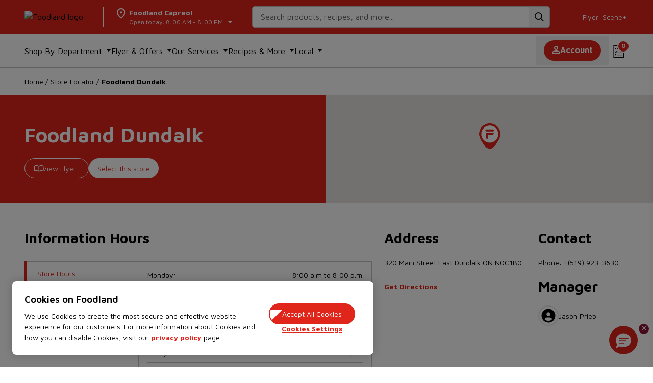

--- FILE ---
content_type: text/html; charset=utf-8
request_url: https://www.foodland.ca/stores/foodland-dundalk
body_size: 135696
content:
<!DOCTYPE html><html lang="en"><head><meta charSet="utf-8"/><meta name="viewport" content="width=device-width, initial-scale=1, maximum-scale=2.0"/><meta name="viewport" content="width=device-width, initial-scale=1"/><link rel="stylesheet" href="/_next/static/css/03bd35223bbff2ac.css" data-precedence="next"/><link rel="stylesheet" href="/_next/static/css/a7d25b0b7a1138fd.css" data-precedence="next"/><link rel="stylesheet" href="/_next/static/css/90e1228d56b0b128.css" data-precedence="next"/><link rel="stylesheet" href="/_next/static/css/5901d5faa0850610.css" data-precedence="next"/><link rel="stylesheet" href="/_next/static/css/7005b33c78f6393d.css" data-precedence="next"/><link rel="stylesheet" href="/_next/static/css/43761e80b3b2b3a5.css" data-precedence="next"/><link rel="preload" as="script" fetchPriority="low" href="/_next/static/chunks/webpack-04331ada015c21ac.js"/><script src="/_next/static/chunks/4bd1b696-6671d8607d806a56.js" async=""></script><script src="/_next/static/chunks/7934-f4b89bdef1042e3c.js" async=""></script><script src="/_next/static/chunks/main-app-0ad621cd527a6cdb.js" async=""></script><script src="/_next/static/chunks/4221-676d3fd228a5394c.js" async=""></script><script src="/_next/static/chunks/8437-c6ce700c2ff9c364.js" async=""></script><script src="/_next/static/chunks/app/global-error-0744ba601a4fbfc8.js" async=""></script><script src="/_next/static/chunks/2626716e-ac610cdbbc93170f.js" async=""></script><script src="/_next/static/chunks/13b76428-08c8b5787db76a39.js" async=""></script><script src="/_next/static/chunks/164f4fb6-a55082d2abe13673.js" async=""></script><script src="/_next/static/chunks/367a3e88-44c292bb8f15f022.js" async=""></script><script src="/_next/static/chunks/2f0b94e8-09a2eabe738bd919.js" async=""></script><script src="/_next/static/chunks/716-5d81a8ce6e4af2b3.js" async=""></script><script src="/_next/static/chunks/8500-360dc3e43010703e.js" async=""></script><script src="/_next/static/chunks/6969-9de7c8cd257f6cb4.js" async=""></script><script src="/_next/static/chunks/8409-c0718485dcb48757.js" async=""></script><script src="/_next/static/chunks/7379-2fae69491408546d.js" async=""></script><script src="/_next/static/chunks/1498-030ef3c72718e6ea.js" async=""></script><script src="/_next/static/chunks/3109-372865c2ee34c37b.js" async=""></script><script src="/_next/static/chunks/9348-fd3bac173ee8b50f.js" async=""></script><script src="/_next/static/chunks/3459-7c832eddd20d1b2e.js" async=""></script><script src="/_next/static/chunks/2793-fa97a88902eb1d9b.js" async=""></script><script src="/_next/static/chunks/1930-3f57ee9541f98ffd.js" async=""></script><script src="/_next/static/chunks/3494-03a2365c12cedfbf.js" async=""></script><script src="/_next/static/chunks/3775-d50d882b04fd5fe9.js" async=""></script><script src="/_next/static/chunks/788-1d7b10501a3936e4.js" async=""></script><script src="/_next/static/chunks/757-91815097f888746d.js" async=""></script><script src="/_next/static/chunks/1555-6e60abc3627f3983.js" async=""></script><script src="/_next/static/chunks/905-06a5cfbdd4ee044d.js" async=""></script><script src="/_next/static/chunks/9530-911468e008de212c.js" async=""></script><script src="/_next/static/chunks/3874-da03f88eed92c134.js" async=""></script><script src="/_next/static/chunks/2192-f7479786487e6036.js" async=""></script><script src="/_next/static/chunks/9937-1abe15e97b87e592.js" async=""></script><script src="/_next/static/chunks/7542-7d386b608670bf9e.js" async=""></script><script src="/_next/static/chunks/1672-02fea650287f5768.js" async=""></script><script src="/_next/static/chunks/app/%5Blocale%5D/(root)/layout-affb9d5b5cc097a8.js" async=""></script><script src="/_next/static/chunks/4520-ff7e001eb7136f45.js" async=""></script><script src="/_next/static/chunks/app/%5Blocale%5D/(root)/stores/%5Bslug%5D/page-f3a8bb52d6760b62.js" async=""></script><link rel="preload" href="/newrelic.js" as="script"/><meta name="next-size-adjust" content=""/><link rel="preload" as="image" href="/dummy-slider-image.avif" type="image/avif"/><link rel="preload" as="image" href="/offers/just-for-you-bg.avif" type="image/avif"/><meta name="robots" content="index, follow"/><link rel="icon" type="image/x-icon" href="/favicon.ico"/><title>Foodland Dundalk |  Shop Fresh Food &amp; Groceries.</title><meta name="description" content="Visit Foodland Dundalk for Shop fresh produce, a full bakery, and weekly savings. Find all the information for your next grocery visit."/><link rel="canonical" href="https://www.foodland.ca/stores/foodland-dundalk"/><link rel="shortcut icon" href="/favicon.ico"/><link rel="icon" href="/favicon.ico"/><script src="/assets/iga_cmn.js"></script><script src="/_next/static/chunks/polyfills-42372ed130431b0a.js" noModule=""></script></head><body class="__variable_00123d __variable_9381a5 __variable_7b4501 __variable_129fbd __className_9381a5 site-foodland"><div hidden=""><!--$--><!--/$--></div><div class="skipToContent" role="complementary"><a href="#start-of-content" tabindex="0" aria-label="Skip to main content">Skip to content</a></div><script src="/_next/static/chunks/webpack-04331ada015c21ac.js" id="_R_" async=""></script><script>(self.__next_f=self.__next_f||[]).push([0])</script><script>self.__next_f.push([1,"1:\"$Sreact.fragment\"\n3:I[57121,[],\"\"]\n4:I[74581,[],\"\"]\n7:I[90484,[],\"OutletBoundary\"]\n9:I[17837,[],\"AsyncMetadataOutlet\"]\nb:I[90484,[],\"ViewportBoundary\"]\nd:I[90484,[],\"MetadataBoundary\"]\ne:\"$Sreact.suspense\"\n10:I[15127,[\"4221\",\"static/chunks/4221-676d3fd228a5394c.js\",\"8437\",\"static/chunks/8437-c6ce700c2ff9c364.js\",\"4219\",\"static/chunks/app/global-error-0744ba601a4fbfc8.js\"],\"default\"]\n"])</script><script>self.__next_f.push([1,"11:I[42593,[\"7596\",\"static/chunks/2626716e-ac610cdbbc93170f.js\",\"586\",\"static/chunks/13b76428-08c8b5787db76a39.js\",\"3930\",\"static/chunks/164f4fb6-a55082d2abe13673.js\",\"492\",\"static/chunks/367a3e88-44c292bb8f15f022.js\",\"5033\",\"static/chunks/2f0b94e8-09a2eabe738bd919.js\",\"4221\",\"static/chunks/4221-676d3fd228a5394c.js\",\"8437\",\"static/chunks/8437-c6ce700c2ff9c364.js\",\"716\",\"static/chunks/716-5d81a8ce6e4af2b3.js\",\"8500\",\"static/chunks/8500-360dc3e43010703e.js\",\"6969\",\"static/chunks/6969-9de7c8cd257f6cb4.js\",\"8409\",\"static/chunks/8409-c0718485dcb48757.js\",\"7379\",\"static/chunks/7379-2fae69491408546d.js\",\"1498\",\"static/chunks/1498-030ef3c72718e6ea.js\",\"3109\",\"static/chunks/3109-372865c2ee34c37b.js\",\"9348\",\"static/chunks/9348-fd3bac173ee8b50f.js\",\"3459\",\"static/chunks/3459-7c832eddd20d1b2e.js\",\"2793\",\"static/chunks/2793-fa97a88902eb1d9b.js\",\"1930\",\"static/chunks/1930-3f57ee9541f98ffd.js\",\"3494\",\"static/chunks/3494-03a2365c12cedfbf.js\",\"3775\",\"static/chunks/3775-d50d882b04fd5fe9.js\",\"788\",\"static/chunks/788-1d7b10501a3936e4.js\",\"757\",\"static/chunks/757-91815097f888746d.js\",\"1555\",\"static/chunks/1555-6e60abc3627f3983.js\",\"905\",\"static/chunks/905-06a5cfbdd4ee044d.js\",\"9530\",\"static/chunks/9530-911468e008de212c.js\",\"3874\",\"static/chunks/3874-da03f88eed92c134.js\",\"2192\",\"static/chunks/2192-f7479786487e6036.js\",\"9937\",\"static/chunks/9937-1abe15e97b87e592.js\",\"7542\",\"static/chunks/7542-7d386b608670bf9e.js\",\"1672\",\"static/chunks/1672-02fea650287f5768.js\",\"1718\",\"static/chunks/app/%5Blocale%5D/(root)/layout-affb9d5b5cc097a8.js\"],\"\"]\n"])</script><script>self.__next_f.push([1,"12:I[38437,[\"7596\",\"static/chunks/2626716e-ac610cdbbc93170f.js\",\"586\",\"static/chunks/13b76428-08c8b5787db76a39.js\",\"4221\",\"static/chunks/4221-676d3fd228a5394c.js\",\"8437\",\"static/chunks/8437-c6ce700c2ff9c364.js\",\"716\",\"static/chunks/716-5d81a8ce6e4af2b3.js\",\"8500\",\"static/chunks/8500-360dc3e43010703e.js\",\"6969\",\"static/chunks/6969-9de7c8cd257f6cb4.js\",\"8409\",\"static/chunks/8409-c0718485dcb48757.js\",\"7379\",\"static/chunks/7379-2fae69491408546d.js\",\"1498\",\"static/chunks/1498-030ef3c72718e6ea.js\",\"3109\",\"static/chunks/3109-372865c2ee34c37b.js\",\"9348\",\"static/chunks/9348-fd3bac173ee8b50f.js\",\"2793\",\"static/chunks/2793-fa97a88902eb1d9b.js\",\"757\",\"static/chunks/757-91815097f888746d.js\",\"9530\",\"static/chunks/9530-911468e008de212c.js\",\"4520\",\"static/chunks/4520-ff7e001eb7136f45.js\",\"7456\",\"static/chunks/app/%5Blocale%5D/(root)/stores/%5Bslug%5D/page-f3a8bb52d6760b62.js\"],\"Image\"]\n"])</script><script>self.__next_f.push([1,"13:I[98500,[\"7596\",\"static/chunks/2626716e-ac610cdbbc93170f.js\",\"586\",\"static/chunks/13b76428-08c8b5787db76a39.js\",\"4221\",\"static/chunks/4221-676d3fd228a5394c.js\",\"8437\",\"static/chunks/8437-c6ce700c2ff9c364.js\",\"716\",\"static/chunks/716-5d81a8ce6e4af2b3.js\",\"8500\",\"static/chunks/8500-360dc3e43010703e.js\",\"6969\",\"static/chunks/6969-9de7c8cd257f6cb4.js\",\"8409\",\"static/chunks/8409-c0718485dcb48757.js\",\"7379\",\"static/chunks/7379-2fae69491408546d.js\",\"1498\",\"static/chunks/1498-030ef3c72718e6ea.js\",\"3109\",\"static/chunks/3109-372865c2ee34c37b.js\",\"9348\",\"static/chunks/9348-fd3bac173ee8b50f.js\",\"2793\",\"static/chunks/2793-fa97a88902eb1d9b.js\",\"757\",\"static/chunks/757-91815097f888746d.js\",\"9530\",\"static/chunks/9530-911468e008de212c.js\",\"4520\",\"static/chunks/4520-ff7e001eb7136f45.js\",\"7456\",\"static/chunks/app/%5Blocale%5D/(root)/stores/%5Bslug%5D/page-f3a8bb52d6760b62.js\"],\"\"]\n"])</script><script>self.__next_f.push([1,":HL[\"/_next/static/media/037e7ed928600840-s.p.woff2\",\"font\",{\"crossOrigin\":\"\",\"type\":\"font/woff2\"}]\n:HL[\"/_next/static/media/30d74baa196fe88a-s.p.woff2\",\"font\",{\"crossOrigin\":\"\",\"type\":\"font/woff2\"}]\n:HL[\"/_next/static/media/6672d3b580ad1676-s.p.woff2\",\"font\",{\"crossOrigin\":\"\",\"type\":\"font/woff2\"}]\n:HL[\"/_next/static/media/6aaa9d53a95b5a7d-s.p.woff2\",\"font\",{\"crossOrigin\":\"\",\"type\":\"font/woff2\"}]\n:HL[\"/_next/static/media/9b35d3322406e960-s.p.woff2\",\"font\",{\"crossOrigin\":\"\",\"type\":\"font/woff2\"}]\n:HL[\"/_next/static/css/03bd35223bbff2ac.css\",\"style\"]\n:HL[\"/_next/static/css/a7d25b0b7a1138fd.css\",\"style\"]\n:HL[\"/_next/static/css/90e1228d56b0b128.css\",\"style\"]\n:HL[\"/_next/static/css/5901d5faa0850610.css\",\"style\"]\n:HL[\"/_next/static/css/7005b33c78f6393d.css\",\"style\"]\n:HL[\"/_next/static/css/43761e80b3b2b3a5.css\",\"style\"]\n"])</script><script>self.__next_f.push([1,"0:{\"P\":null,\"b\":\"F8uTgxHDjmw21-co_T9FA\",\"p\":\"\",\"c\":[\"\",\"stores\",\"foodland-dundalk\"],\"i\":false,\"f\":[[[\"\",{\"children\":[[\"locale\",\"en\",\"d\"],{\"children\":[\"(root)\",{\"children\":[\"stores\",{\"children\":[[\"slug\",\"foodland-dundalk\",\"d\"],{\"children\":[\"__PAGE__\",{}]}]}]}]}]},\"$undefined\",\"$undefined\",true],[\"\",[\"$\",\"$1\",\"c\",{\"children\":[[[\"$\",\"link\",\"0\",{\"rel\":\"stylesheet\",\"href\":\"/_next/static/css/03bd35223bbff2ac.css\",\"precedence\":\"next\",\"crossOrigin\":\"$undefined\",\"nonce\":\"$undefined\"}],[\"$\",\"link\",\"1\",{\"rel\":\"stylesheet\",\"href\":\"/_next/static/css/a7d25b0b7a1138fd.css\",\"precedence\":\"next\",\"crossOrigin\":\"$undefined\",\"nonce\":\"$undefined\"}],[\"$\",\"link\",\"2\",{\"rel\":\"stylesheet\",\"href\":\"/_next/static/css/90e1228d56b0b128.css\",\"precedence\":\"next\",\"crossOrigin\":\"$undefined\",\"nonce\":\"$undefined\"}],[\"$\",\"link\",\"3\",{\"rel\":\"stylesheet\",\"href\":\"/_next/static/css/5901d5faa0850610.css\",\"precedence\":\"next\",\"crossOrigin\":\"$undefined\",\"nonce\":\"$undefined\"}],[\"$\",\"link\",\"4\",{\"rel\":\"stylesheet\",\"href\":\"/_next/static/css/7005b33c78f6393d.css\",\"precedence\":\"next\",\"crossOrigin\":\"$undefined\",\"nonce\":\"$undefined\"}]],\"$L2\"]}],{\"children\":[[\"locale\",\"en\",\"d\"],[\"$\",\"$1\",\"c\",{\"children\":[null,[\"$\",\"$L3\",null,{\"parallelRouterKey\":\"children\",\"error\":\"$undefined\",\"errorStyles\":\"$undefined\",\"errorScripts\":\"$undefined\",\"template\":[\"$\",\"$L4\",null,{}],\"templateStyles\":\"$undefined\",\"templateScripts\":\"$undefined\",\"notFound\":\"$undefined\",\"forbidden\":\"$undefined\",\"unauthorized\":\"$undefined\"}]]}],{\"children\":[\"(root)\",[\"$\",\"$1\",\"c\",{\"children\":[[[\"$\",\"link\",\"0\",{\"rel\":\"stylesheet\",\"href\":\"/_next/static/css/43761e80b3b2b3a5.css\",\"precedence\":\"next\",\"crossOrigin\":\"$undefined\",\"nonce\":\"$undefined\"}]],\"$L5\"]}],{\"children\":[\"stores\",[\"$\",\"$1\",\"c\",{\"children\":[null,[\"$\",\"$L3\",null,{\"parallelRouterKey\":\"children\",\"error\":\"$undefined\",\"errorStyles\":\"$undefined\",\"errorScripts\":\"$undefined\",\"template\":[\"$\",\"$L4\",null,{}],\"templateStyles\":\"$undefined\",\"templateScripts\":\"$undefined\",\"notFound\":\"$undefined\",\"forbidden\":\"$undefined\",\"unauthorized\":\"$undefined\"}]]}],{\"children\":[[\"slug\",\"foodland-dundalk\",\"d\"],[\"$\",\"$1\",\"c\",{\"children\":[null,[\"$\",\"$L3\",null,{\"parallelRouterKey\":\"children\",\"error\":\"$undefined\",\"errorStyles\":\"$undefined\",\"errorScripts\":\"$undefined\",\"template\":[\"$\",\"$L4\",null,{}],\"templateStyles\":\"$undefined\",\"templateScripts\":\"$undefined\",\"notFound\":\"$undefined\",\"forbidden\":\"$undefined\",\"unauthorized\":\"$undefined\"}]]}],{\"children\":[\"__PAGE__\",[\"$\",\"$1\",\"c\",{\"children\":[\"$L6\",null,[\"$\",\"$L7\",null,{\"children\":[\"$L8\",[\"$\",\"$L9\",null,{\"promise\":\"$@a\"}]]}]]}],{},null,false]},null,false]},null,false]},null,false]},null,false]},null,false],[\"$\",\"$1\",\"h\",{\"children\":[null,[[\"$\",\"$Lb\",null,{\"children\":\"$Lc\"}],[\"$\",\"meta\",null,{\"name\":\"next-size-adjust\",\"content\":\"\"}]],[\"$\",\"$Ld\",null,{\"children\":[\"$\",\"div\",null,{\"hidden\":true,\"children\":[\"$\",\"$e\",null,{\"fallback\":null,\"children\":\"$Lf\"}]}]}]]}],false]],\"m\":\"$undefined\",\"G\":[\"$10\",[]],\"s\":false,\"S\":false}\n"])</script><script>self.__next_f.push([1,"2:[\"$\",\"html\",null,{\"lang\":\"en\",\"children\":[[\"$\",\"head\",null,{\"children\":[[\"$\",\"script\",null,{\"src\":\"/assets/iga_cmn.js\",\"async\":false}],[\"$\",\"meta\",null,{\"name\":\"viewport\",\"content\":\"width=device-width, initial-scale=1, maximum-scale=2.0\"}],[\"$\",\"link\",null,{\"rel\":\"preload\",\"as\":\"image\",\"href\":\"/dummy-slider-image.avif\",\"type\":\"image/avif\"}],[\"$\",\"link\",null,{\"rel\":\"preload\",\"as\":\"image\",\"href\":\"/offers/just-for-you-bg.avif\",\"type\":\"image/avif\"}],[\"$\",\"meta\",null,{\"name\":\"robots\",\"content\":\"index, follow\"}],[\"$\",\"link\",null,{\"rel\":\"icon\",\"type\":\"image/x-icon\",\"href\":\"/favicon.ico\"}],false,[\"$\",\"$L11\",null,{\"data-nscript\":\"afterInteractive\",\"src\":\"/newrelic.js\",\"async\":true,\"type\":\"text/javascript\",\"data-newrelic-account-id\":\"708702\",\"data-newrelic-trust-key\":\"708702\",\"data-newrelic-agent-id\":\"594581479\",\"data-newrelic-license-key\":\"NRBR-37b8f4ef82e7e2f9f1b\",\"data-newrelic-application-id\":\"594619173\"}]]}],[\"$\",\"body\",null,{\"className\":\"__variable_00123d __variable_9381a5 __variable_7b4501 __variable_129fbd __className_9381a5 site-foodland\",\"children\":[[\"$\",\"div\",null,{\"ref\":\"$undefined\",\"className\":\"skipToContent\",\"role\":\"complementary\",\"children\":[\"$\",\"a\",null,{\"href\":\"#start-of-content\",\"tabIndex\":0,\"aria-label\":\"Skip to main content\",\"children\":\"Skip to content\"}]}],[\"$\",\"$L3\",null,{\"parallelRouterKey\":\"children\",\"error\":\"$undefined\",\"errorStyles\":\"$undefined\",\"errorScripts\":\"$undefined\",\"template\":[\"$\",\"$L4\",null,{}],\"templateStyles\":\"$undefined\",\"templateScripts\":\"$undefined\",\"notFound\":[[\"$\",\"div\",null,{\"className\":\"mx-auto px-6 2md:px-12 max-w-[1536px] py-6 2md:py-12\",\"children\":[\"$\",\"div\",null,{\"ref\":\"$undefined\",\"className\":\"flex flex-col items-center text-center\",\"children\":[[\"$\",\"div\",null,{\"ref\":\"$undefined\",\"className\":\"\",\"children\":[\"$\",\"$L12\",null,{\"src\":\"/not-found.png\",\"alt\":\"Error illustration\",\"height\":300,\"width\":400,\"className\":\"\",\"unoptimized\":false}]}],[\"$\",\"div\",null,{\"ref\":\"$undefined\",\"className\":\"flex flex-col gap-4 items-center  mb-6 md:mb-8 w-full\",\"children\":[[\"$\",\"h1\",null,{\"className\":\"font-sans  mt-6 md:mt-8 text-2xl md:text-3xl text-brandBlack md:max-w-[540px]\",\"children\":[\"The content you are looking for \",\" \",[\"$\",\"span\",null,{\"className\":\"block\",\"children\":\"is no longer available.\"}]]}],[\"$\",\"p\",null,{\"className\":\"font-normal text-base\",\"children\":[\"$\",\"$L13\",null,{\"ref\":\"$undefined\",\"href\":\"#\",\"prefetch\":false,\"children\":[\" \",\"Click on options below to browse the site.\"]}]}]]}],[\"$\",\"div\",null,{\"ref\":\"$undefined\",\"className\":\"flex flex-col md:flex-row gap-4 w-full items-center justify-center\",\"children\":[[\"$\",\"$L13\",\"/\",{\"ref\":\"$undefined\",\"href\":\"/\",\"aria-label\":\"Go to Homepage\",\"className\":\"inline-flex items-center justify-center font-normal transition relative overflow-hidden z-[1] border-[1px] cursor-pointer before:content-[''] before:absolute before:inset-0 before:w-[150%] before:h-full before:transform before:translate-x-[-120%] before:skew-x-[-35deg] before:origin-[0_0] before:transition-transform before:duration-[1s] before:ease-[cubic-bezier(0.07,0.51,0.12,1)] before:z-[-1] hover:before:translate-x-0 focus:before:translate-x-0 brandBtnPrimary bg-brandSecondary before:bg-white text-white border-brandSecondary hover:border-brandSecondary focus:border-brandSecondary hover:bg-brandSecondary focus:bg-brandSecondary hover:text-brandSecondary focus:text-brandSecondary text-base py-2 rounded-full w-full md:w-[224px] text-center !py-[10px] px-6 !text-body\",\"prefetch\":false,\"children\":\"Go to Homepage\"}],[\"$\",\"$L13\",\"/flyer\",{\"ref\":\"$undefined\",\"href\":\"/flyer\",\"aria-label\":\"View Weekly Flyer\",\"className\":\"inline-flex items-center justify-center font-normal transition relative overflow-hidden z-[1] border-[1px] cursor-pointer before:content-[''] before:absolute before:inset-0 before:w-[150%] before:h-full before:transform before:translate-x-[-120%] before:skew-x-[-35deg] before:origin-[0_0] before:transition-transform before:duration-[1s] before:ease-[cubic-bezier(0.07,0.51,0.12,1)] before:z-[-1] hover:before:translate-x-0 focus:before:translate-x-0 brandBtnPrimary bg-brandSecondary before:bg-white text-white border-brandSecondary hover:border-brandSecondary focus:border-brandSecondary hover:bg-brandSecondary focus:bg-brandSecondary hover:text-brandSecondary focus:text-brandSecondary text-base py-2 rounded-full w-full md:w-[224px] text-center !py-[10px] px-6 !text-body\",\"prefetch\":false,\"children\":\"View Weekly Flyer\"}],\"$L14\"]}]]}]}],[]],\"forbidden\":\"$undefined\",\"unauthorized\":\"$undefined\"}]]}]]}]\n"])</script><script>self.__next_f.push([1,"14:[\"$\",\"$L13\",\"/store-locator\",{\"ref\":\"$undefined\",\"href\":\"/store-locator\",\"aria-label\":\"Find Your Local Store\",\"className\":\"inline-flex items-center justify-center font-normal transition relative overflow-hidden z-[1] border-[1px] cursor-pointer before:content-[''] before:absolute before:inset-0 before:w-[150%] before:h-full before:transform before:translate-x-[-120%] before:skew-x-[-35deg] before:origin-[0_0] before:transition-transform before:duration-[1s] before:ease-[cubic-bezier(0.07,0.51,0.12,1)] before:z-[-1] hover:before:translate-x-0 focus:before:translate-x-0 brandBtnPrimary bg-brandSecondary before:bg-white text-white border-brandSecondary hover:border-brandSecondary focus:border-brandSecondary hover:bg-brandSecondary focus:bg-brandSecondary hover:text-brandSecondary focus:text-brandSecondary text-base py-2 rounded-full w-full md:w-[224px] text-center !py-[10px] px-6 !text-body\",\"prefetch\":false,\"children\":\"Find Your Local Store\"}]\n"])</script><script>self.__next_f.push([1,"c:[[\"$\",\"meta\",\"0\",{\"charSet\":\"utf-8\"}],[\"$\",\"meta\",\"1\",{\"name\":\"viewport\",\"content\":\"width=device-width, initial-scale=1\"}]]\n8:null\n"])</script><script>self.__next_f.push([1,"15:I[53954,[\"7596\",\"static/chunks/2626716e-ac610cdbbc93170f.js\",\"586\",\"static/chunks/13b76428-08c8b5787db76a39.js\",\"4221\",\"static/chunks/4221-676d3fd228a5394c.js\",\"8437\",\"static/chunks/8437-c6ce700c2ff9c364.js\",\"716\",\"static/chunks/716-5d81a8ce6e4af2b3.js\",\"8500\",\"static/chunks/8500-360dc3e43010703e.js\",\"6969\",\"static/chunks/6969-9de7c8cd257f6cb4.js\",\"8409\",\"static/chunks/8409-c0718485dcb48757.js\",\"7379\",\"static/chunks/7379-2fae69491408546d.js\",\"1498\",\"static/chunks/1498-030ef3c72718e6ea.js\",\"3109\",\"static/chunks/3109-372865c2ee34c37b.js\",\"9348\",\"static/chunks/9348-fd3bac173ee8b50f.js\",\"2793\",\"static/chunks/2793-fa97a88902eb1d9b.js\",\"757\",\"static/chunks/757-91815097f888746d.js\",\"9530\",\"static/chunks/9530-911468e008de212c.js\",\"4520\",\"static/chunks/4520-ff7e001eb7136f45.js\",\"7456\",\"static/chunks/app/%5Blocale%5D/(root)/stores/%5Bslug%5D/page-f3a8bb52d6760b62.js\"],\"GoogleMapsProvider\"]\n"])</script><script>self.__next_f.push([1,"16:I[7100,[\"7596\",\"static/chunks/2626716e-ac610cdbbc93170f.js\",\"586\",\"static/chunks/13b76428-08c8b5787db76a39.js\",\"4221\",\"static/chunks/4221-676d3fd228a5394c.js\",\"8437\",\"static/chunks/8437-c6ce700c2ff9c364.js\",\"716\",\"static/chunks/716-5d81a8ce6e4af2b3.js\",\"8500\",\"static/chunks/8500-360dc3e43010703e.js\",\"6969\",\"static/chunks/6969-9de7c8cd257f6cb4.js\",\"8409\",\"static/chunks/8409-c0718485dcb48757.js\",\"7379\",\"static/chunks/7379-2fae69491408546d.js\",\"1498\",\"static/chunks/1498-030ef3c72718e6ea.js\",\"3109\",\"static/chunks/3109-372865c2ee34c37b.js\",\"9348\",\"static/chunks/9348-fd3bac173ee8b50f.js\",\"2793\",\"static/chunks/2793-fa97a88902eb1d9b.js\",\"757\",\"static/chunks/757-91815097f888746d.js\",\"9530\",\"static/chunks/9530-911468e008de212c.js\",\"4520\",\"static/chunks/4520-ff7e001eb7136f45.js\",\"7456\",\"static/chunks/app/%5Blocale%5D/(root)/stores/%5Bslug%5D/page-f3a8bb52d6760b62.js\"],\"default\"]\n"])</script><script>self.__next_f.push([1,"6:[\"$\",\"$L15\",null,{\"apiKey\":\"AIzaSyBaIwVEGsvI14jXoSE7sgmVwQ0F055SV00\",\"children\":[[\"$\",\"script\",null,{\"type\":\"application/ld+json\",\"dangerouslySetInnerHTML\":{\"__html\":\"{\\\"@context\\\":\\\"https://schema.org\\\",\\\"@type\\\":\\\"GroceryStore\\\",\\\"name\\\":\\\"Foodland Dundalk\\\",\\\"image\\\":\\\"\\\",\\\"url\\\":\\\"https://www.foodland.ca/stores/foodland-dundalk\\\",\\\"description\\\":\\\"\\\",\\\"telephone\\\":\\\"5199233630\\\",\\\"address\\\":{\\\"@type\\\":\\\"PostalAddress\\\",\\\"streetAddress\\\":\\\"320 Main Street East\\\",\\\"addressLocality\\\":\\\"Dundalk\\\",\\\"addressRegion\\\":\\\"ON\\\",\\\"postalCode\\\":\\\"N0C1B0\\\",\\\"addressCountry\\\":\\\"CA\\\"},\\\"manager\\\":{\\\"@type\\\":\\\"Person\\\",\\\"name\\\":\\\"Jason Prieb\\\"},\\\"openingHours\\\":[\\\"Mo 08:00-20:00\\\",\\\"Tu 08:00-20:00\\\",\\\"We 08:00-20:00\\\",\\\"Th 08:00-20:00\\\",\\\"Fr 08:00-20:00\\\",\\\"Sa 08:00-18:00\\\",\\\"Su 09:00-18:00\\\"]}\"}}],[\"$\",\"$L16\",null,{\"storeData\":{\"locationName\":\"Foodland Dundalk\",\"locationNameFrench\":null,\"slug\":\"foodland-dundalk\",\"_geoloc\":{\"lat\":44.17203,\"lng\":-80.38982},\"address\":{\"address1\":\"320 Main Street East\",\"address2\":\"\",\"intersection\":null,\"street\":null,\"city\":\"Dundalk\",\"province\":\"ON\",\"postalCode\":\"N0C1B0\",\"phone\":\"5199233630\"},\"storeNumber\":\"7254\",\"region\":[\"Ontario\"],\"management\":{\"authorityType\":\"manager\",\"storeOwner\":\"\",\"storeManager\":\"Jason Prieb\",\"storeManagerPhoto\":\"/content/dam/empire/foodland/assets/stores\",\"firstName\":null,\"lastName\":null,\"jobTitle\":null},\"phoneDetails\":{\"phone\":\"5199233630\",\"phone2\":null,\"email\":null,\"fax\":\"\"},\"hours\":{\"is24Hours\":false,\"holidayHours\":[],\"storeHours\":{\"WEDNESDAY\":\"8:00 a.m. to 8:00 p.m.\",\"FRIDAY\":\"8:00 a.m. to 8:00 p.m.\",\"SATURDAY\":\"8:00 a.m. to 6:00 p.m.\",\"TUESDAY\":\"8:00 a.m. to 8:00 p.m.\",\"SUNDAY\":\"9:00 a.m. to 6:00 p.m.\",\"MONDAY\":\"8:00 a.m. to 8:00 p.m.\",\"THURSDAY\":\"8:00 a.m. to 8:00 p.m.\"},\"deliveryHours\":{},\"pickupHours\":{}},\"placeId\":\"ChIJFSGejkJGKogRQE_pNQfsWyY\",\"continuingCarePharmacy\":null,\"departments\":[{\"type\":\"Floral Department\",\"isTemporarilyClosed\":false,\"showDepartmentDetails\":false,\"showCustomCTA\":false,\"phone\":\"\",\"fax\":\"\",\"email\":\"\",\"latest_attachments\":null,\"tollFreePhone\":null,\"licenseNumber\":null,\"manager\":{\"name\":null,\"photo\":null,\"proprietor\":{\"name\":null,\"contact\":{\"phone\":null,\"vp\":null},\"address\":{\"address1\":null,\"address2\":null,\"intersection\":null,\"street\":null,\"city\":null,\"province\":null,\"postalCode\":\"\",\"phone\":null}}},\"is24h\":true,\"hours\":{\"sunday\":\"\",\"monday\":\"\",\"tuesday\":\"\",\"wednesday\":\"\",\"thursday\":\"\",\"friday\":\"\",\"saturday\":\"\",\"id\":null,\"day\":null,\"hours\":null,\"is24Hours\":null,\"beginingTime\":0,\"endingTime\":0,\"closed\":false,\"openedAllday\":false},\"attachments\":null,\"exceptionHoursList\":null,\"exceptionHours\":null,\"description\":null,\"certificate\":null,\"ctaText\":null,\"ctaURL\":null,\"ctaTarget\":null,\"ariaLabel\":null,\"address1\":null,\"tel\":null,\"note\":null,\"sunday\":\"\",\"monday\":\"\",\"tuesday\":\"\",\"wednesday\":\"\",\"thursday\":\"\",\"friday\":\"\",\"saturday\":\"\"},{\"type\":\"Home Delivery Service\",\"isTemporarilyClosed\":false,\"showDepartmentDetails\":false,\"showCustomCTA\":false,\"phone\":\"\",\"fax\":\"\",\"email\":\"\",\"latest_attachments\":null,\"tollFreePhone\":null,\"licenseNumber\":null,\"manager\":{\"name\":null,\"photo\":null,\"proprietor\":{\"name\":null,\"contact\":{\"phone\":null,\"vp\":null},\"address\":{\"address1\":null,\"address2\":null,\"intersection\":null,\"street\":null,\"city\":null,\"province\":null,\"postalCode\":\"\",\"phone\":null}}},\"is24h\":true,\"hours\":{\"sunday\":\"\",\"monday\":\"\",\"tuesday\":\"\",\"wednesday\":\"\",\"thursday\":\"\",\"friday\":\"\",\"saturday\":\"\",\"id\":null,\"day\":null,\"hours\":null,\"is24Hours\":null,\"beginingTime\":0,\"endingTime\":0,\"closed\":false,\"openedAllday\":false},\"attachments\":null,\"exceptionHoursList\":null,\"exceptionHours\":null,\"description\":null,\"certificate\":null,\"ctaText\":null,\"ctaURL\":null,\"ctaTarget\":null,\"ariaLabel\":null,\"address1\":null,\"tel\":null,\"note\":null,\"sunday\":\"\",\"monday\":\"\",\"tuesday\":\"\",\"wednesday\":\"\",\"thursday\":\"\",\"friday\":\"\",\"saturday\":\"\"},{\"type\":\"Gift Cards\",\"isTemporarilyClosed\":false,\"showDepartmentDetails\":false,\"showCustomCTA\":false,\"phone\":\"\",\"fax\":\"\",\"email\":\"\",\"latest_attachments\":null,\"tollFreePhone\":null,\"licenseNumber\":null,\"manager\":{\"name\":null,\"photo\":null,\"proprietor\":{\"name\":null,\"contact\":{\"phone\":null,\"vp\":null},\"address\":{\"address1\":null,\"address2\":null,\"intersection\":null,\"street\":null,\"city\":null,\"province\":null,\"postalCode\":\"\",\"phone\":null}}},\"is24h\":true,\"hours\":{\"sunday\":\"\",\"monday\":\"\",\"tuesday\":\"\",\"wednesday\":\"\",\"thursday\":\"\",\"friday\":\"\",\"saturday\":\"\",\"id\":null,\"day\":null,\"hours\":null,\"is24Hours\":null,\"beginingTime\":0,\"endingTime\":0,\"closed\":false,\"openedAllday\":false},\"attachments\":null,\"exceptionHoursList\":null,\"exceptionHours\":null,\"description\":null,\"certificate\":null,\"ctaText\":null,\"ctaURL\":null,\"ctaTarget\":null,\"ariaLabel\":null,\"address1\":null,\"tel\":null,\"note\":null,\"sunday\":\"\",\"monday\":\"\",\"tuesday\":\"\",\"wednesday\":\"\",\"thursday\":\"\",\"friday\":\"\",\"saturday\":\"\"},{\"type\":\"Party Platter\",\"isTemporarilyClosed\":false,\"showDepartmentDetails\":false,\"showCustomCTA\":false,\"phone\":\"\",\"fax\":\"\",\"email\":\"\",\"latest_attachments\":null,\"tollFreePhone\":null,\"licenseNumber\":null,\"manager\":{\"name\":null,\"photo\":null,\"proprietor\":{\"name\":null,\"contact\":{\"phone\":null,\"vp\":null},\"address\":{\"address1\":null,\"address2\":null,\"intersection\":null,\"street\":null,\"city\":null,\"province\":null,\"postalCode\":\"\",\"phone\":null}}},\"is24h\":true,\"hours\":{\"sunday\":\"\",\"monday\":\"\",\"tuesday\":\"\",\"wednesday\":\"\",\"thursday\":\"\",\"friday\":\"\",\"saturday\":\"\",\"id\":null,\"day\":null,\"hours\":null,\"is24Hours\":null,\"beginingTime\":0,\"endingTime\":0,\"closed\":false,\"openedAllday\":false},\"attachments\":null,\"exceptionHoursList\":null,\"exceptionHours\":null,\"description\":null,\"certificate\":null,\"ctaText\":null,\"ctaURL\":null,\"ctaTarget\":null,\"ariaLabel\":null,\"address1\":null,\"tel\":null,\"note\":null,\"sunday\":\"\",\"monday\":\"\",\"tuesday\":\"\",\"wednesday\":\"\",\"thursday\":\"\",\"friday\":\"\",\"saturday\":\"\"}],\"services\":null,\"storeFeatures\":null,\"featuredImage\":\"\",\"attachments\":null,\"nearbyStores\":null,\"bannerCode\":[\"Foodland\"],\"flyerOverwriteURL\":null,\"urbanFresh\":\"false\",\"offeredServices\":null,\"deliveryHours\":{},\"pickupHours\":{},\"categories\":{\"primaryCategory\":\"\",\"secondaryCategories\":[]},\"business\":{\"localWebpage\":\"\",\"website\":\"\",\"description\":\"\",\"shortDescription\":\"\",\"businessEmailAddress\":\"\"},\"keywords\":null,\"products\":null,\"imageFormat\":null,\"socialMediaUrl\":{\"facebook\":\"\",\"twitter\":\"\",\"linkedIn\":\"\",\"instagram\":\"\",\"pinterest\":\"\",\"youtube\":\"\"},\"appointmentURL\":\"\",\"googleBusinessDescription\":\"\",\"specialHours\":[{\"name\":\"New Years Day\",\"event\":\"New Years Day\",\"date\":\"2025-01-01T05:30:00+05:30\",\"holidayName\":\"New Years Day\",\"holidayDate\":null,\"isRecurring\":false,\"isClosed\":false,\"openTime\":\"2025-01-01T00:00:00+05:30\",\"closeTime\":\"2025-01-01T00:00:00+05:30\",\"hours\":\"2025-01-01T00:00:00+05:30-2025-01-01T00:00:00+05:30\",\"closed\":false,\"recurring\":false},{\"name\":\"Family Day\",\"event\":\"Family Day\",\"date\":\"2025-02-17T05:30:00+05:30\",\"holidayName\":\"Family Day\",\"holidayDate\":null,\"isRecurring\":false,\"isClosed\":false,\"openTime\":\"2025-02-17T00:00:00+05:30\",\"closeTime\":\"2025-02-17T00:00:00+05:30\",\"hours\":\"2025-02-17T00:00:00+05:30-2025-02-17T00:00:00+05:30\",\"closed\":false,\"recurring\":false},{\"name\":\"Good Friday\",\"event\":\"Good Friday\",\"date\":\"2025-04-18T05:30:00+05:30\",\"holidayName\":\"Good Friday\",\"holidayDate\":null,\"isRecurring\":false,\"isClosed\":false,\"openTime\":\"2025-04-18T00:00:00+05:30\",\"closeTime\":\"2025-04-18T00:00:00+05:30\",\"hours\":\"2025-04-18T00:00:00+05:30-2025-04-18T00:00:00+05:30\",\"closed\":false,\"recurring\":false},{\"name\":\"Easter Sunday\",\"event\":\"Easter Sunday\",\"date\":\"2025-04-20T05:30:00+05:30\",\"holidayName\":\"Easter Sunday\",\"holidayDate\":null,\"isRecurring\":false,\"isClosed\":false,\"openTime\":\"2025-04-20T00:00:00+05:30\",\"closeTime\":\"2025-04-20T00:00:00+05:30\",\"hours\":\"2025-04-20T00:00:00+05:30-2025-04-20T00:00:00+05:30\",\"closed\":false,\"recurring\":false},{\"name\":\"Victoria Day\",\"event\":\"Victoria Day\",\"date\":\"2025-05-19T05:30:00+05:30\",\"holidayName\":\"Victoria Day\",\"holidayDate\":null,\"isRecurring\":false,\"isClosed\":false,\"openTime\":\"2025-05-19T09:00:00+05:30\",\"closeTime\":\"2025-05-19T17:00:00+05:30\",\"hours\":\"2025-05-19T09:00:00+05:30-2025-05-19T17:00:00+05:30\",\"closed\":false,\"recurring\":false},{\"name\":\"Canada Day\",\"event\":\"Canada Day\",\"date\":\"2025-07-01T05:30:00+05:30\",\"holidayName\":\"Canada Day\",\"holidayDate\":null,\"isRecurring\":false,\"isClosed\":false,\"openTime\":\"2025-07-01T08:00:00+05:30\",\"closeTime\":\"2025-07-01T17:00:00+05:30\",\"hours\":\"2025-07-01T08:00:00+05:30-2025-07-01T17:00:00+05:30\",\"closed\":false,\"recurring\":false},{\"name\":\"Civic Holiday\",\"event\":\"Civic Holiday\",\"date\":\"2025-08-04T05:30:00+05:30\",\"holidayName\":\"Civic Holiday\",\"holidayDate\":null,\"isRecurring\":false,\"isClosed\":false,\"openTime\":\"2025-08-04T08:00:00+05:30\",\"closeTime\":\"2025-08-04T20:00:00+05:30\",\"hours\":\"2025-08-04T08:00:00+05:30-2025-08-04T20:00:00+05:30\",\"closed\":false,\"recurring\":false}],\"storeType\":[\"Foodland\"],\"metaDescription\":\"\",\"objectID\":\"7254\",\"_highlightResult\":{\"locationName\":{\"value\":\"Foodland Dundalk\",\"matchLevel\":\"none\",\"matchedWords\":[]},\"address\":{\"address1\":{\"value\":\"320 Main Street East\",\"matchLevel\":\"none\",\"matchedWords\":[]},\"city\":{\"value\":\"Dundalk\",\"matchLevel\":\"none\",\"matchedWords\":[]},\"province\":{\"value\":\"ON\",\"matchLevel\":\"none\",\"matchedWords\":[]},\"postalCode\":{\"value\":\"N0C1B0\",\"matchLevel\":\"none\",\"matchedWords\":[]}},\"storeNumber\":{\"value\":\"7254\",\"matchLevel\":\"none\",\"matchedWords\":[]},\"departments\":[{\"type\":{\"value\":\"Floral Department\",\"matchLevel\":\"none\",\"matchedWords\":[]}},{\"type\":{\"value\":\"Home Delivery Service\",\"matchLevel\":\"none\",\"matchedWords\":[]}},{\"type\":{\"value\":\"Gift Cards\",\"matchLevel\":\"none\",\"matchedWords\":[]}},{\"type\":{\"value\":\"Party Platter\",\"matchLevel\":\"none\",\"matchedWords\":[]}}],\"urbanFresh\":{\"value\":\"false\",\"matchLevel\":\"none\",\"matchedWords\":[]}}}}]]}]\n"])</script><script>self.__next_f.push([1,"17:I[86869,[],\"IconMark\"]\na:{\"metadata\":[[\"$\",\"title\",\"0\",{\"children\":\"Foodland Dundalk |  Shop Fresh Food \u0026 Groceries.\"}],[\"$\",\"meta\",\"1\",{\"name\":\"description\",\"content\":\"Visit Foodland Dundalk for Shop fresh produce, a full bakery, and weekly savings. Find all the information for your next grocery visit.\"}],[\"$\",\"link\",\"2\",{\"rel\":\"canonical\",\"href\":\"https://www.foodland.ca/stores/foodland-dundalk\"}],[\"$\",\"link\",\"3\",{\"rel\":\"shortcut icon\",\"href\":\"/favicon.ico\"}],[\"$\",\"link\",\"4\",{\"rel\":\"icon\",\"href\":\"/favicon.ico\"}],[\"$\",\"$L17\",\"5\",{}]],\"error\":null,\"digest\":\"$undefined\"}\nf:\"$a:metadata\"\n"])</script><script>self.__next_f.push([1,"18:I[34343,[\"7596\",\"static/chunks/2626716e-ac610cdbbc93170f.js\",\"586\",\"static/chunks/13b76428-08c8b5787db76a39.js\",\"3930\",\"static/chunks/164f4fb6-a55082d2abe13673.js\",\"492\",\"static/chunks/367a3e88-44c292bb8f15f022.js\",\"5033\",\"static/chunks/2f0b94e8-09a2eabe738bd919.js\",\"4221\",\"static/chunks/4221-676d3fd228a5394c.js\",\"8437\",\"static/chunks/8437-c6ce700c2ff9c364.js\",\"716\",\"static/chunks/716-5d81a8ce6e4af2b3.js\",\"8500\",\"static/chunks/8500-360dc3e43010703e.js\",\"6969\",\"static/chunks/6969-9de7c8cd257f6cb4.js\",\"8409\",\"static/chunks/8409-c0718485dcb48757.js\",\"7379\",\"static/chunks/7379-2fae69491408546d.js\",\"1498\",\"static/chunks/1498-030ef3c72718e6ea.js\",\"3109\",\"static/chunks/3109-372865c2ee34c37b.js\",\"9348\",\"static/chunks/9348-fd3bac173ee8b50f.js\",\"3459\",\"static/chunks/3459-7c832eddd20d1b2e.js\",\"2793\",\"static/chunks/2793-fa97a88902eb1d9b.js\",\"1930\",\"static/chunks/1930-3f57ee9541f98ffd.js\",\"3494\",\"static/chunks/3494-03a2365c12cedfbf.js\",\"3775\",\"static/chunks/3775-d50d882b04fd5fe9.js\",\"788\",\"static/chunks/788-1d7b10501a3936e4.js\",\"757\",\"static/chunks/757-91815097f888746d.js\",\"1555\",\"static/chunks/1555-6e60abc3627f3983.js\",\"905\",\"static/chunks/905-06a5cfbdd4ee044d.js\",\"9530\",\"static/chunks/9530-911468e008de212c.js\",\"3874\",\"static/chunks/3874-da03f88eed92c134.js\",\"2192\",\"static/chunks/2192-f7479786487e6036.js\",\"9937\",\"static/chunks/9937-1abe15e97b87e592.js\",\"7542\",\"static/chunks/7542-7d386b608670bf9e.js\",\"1672\",\"static/chunks/1672-02fea650287f5768.js\",\"1718\",\"static/chunks/app/%5Blocale%5D/(root)/layout-affb9d5b5cc097a8.js\"],\"NextStepProvider\"]\n"])</script><script>self.__next_f.push([1,"19:I[88097,[\"7596\",\"static/chunks/2626716e-ac610cdbbc93170f.js\",\"586\",\"static/chunks/13b76428-08c8b5787db76a39.js\",\"3930\",\"static/chunks/164f4fb6-a55082d2abe13673.js\",\"492\",\"static/chunks/367a3e88-44c292bb8f15f022.js\",\"5033\",\"static/chunks/2f0b94e8-09a2eabe738bd919.js\",\"4221\",\"static/chunks/4221-676d3fd228a5394c.js\",\"8437\",\"static/chunks/8437-c6ce700c2ff9c364.js\",\"716\",\"static/chunks/716-5d81a8ce6e4af2b3.js\",\"8500\",\"static/chunks/8500-360dc3e43010703e.js\",\"6969\",\"static/chunks/6969-9de7c8cd257f6cb4.js\",\"8409\",\"static/chunks/8409-c0718485dcb48757.js\",\"7379\",\"static/chunks/7379-2fae69491408546d.js\",\"1498\",\"static/chunks/1498-030ef3c72718e6ea.js\",\"3109\",\"static/chunks/3109-372865c2ee34c37b.js\",\"9348\",\"static/chunks/9348-fd3bac173ee8b50f.js\",\"3459\",\"static/chunks/3459-7c832eddd20d1b2e.js\",\"2793\",\"static/chunks/2793-fa97a88902eb1d9b.js\",\"1930\",\"static/chunks/1930-3f57ee9541f98ffd.js\",\"3494\",\"static/chunks/3494-03a2365c12cedfbf.js\",\"3775\",\"static/chunks/3775-d50d882b04fd5fe9.js\",\"788\",\"static/chunks/788-1d7b10501a3936e4.js\",\"757\",\"static/chunks/757-91815097f888746d.js\",\"1555\",\"static/chunks/1555-6e60abc3627f3983.js\",\"905\",\"static/chunks/905-06a5cfbdd4ee044d.js\",\"9530\",\"static/chunks/9530-911468e008de212c.js\",\"3874\",\"static/chunks/3874-da03f88eed92c134.js\",\"2192\",\"static/chunks/2192-f7479786487e6036.js\",\"9937\",\"static/chunks/9937-1abe15e97b87e592.js\",\"7542\",\"static/chunks/7542-7d386b608670bf9e.js\",\"1672\",\"static/chunks/1672-02fea650287f5768.js\",\"1718\",\"static/chunks/app/%5Blocale%5D/(root)/layout-affb9d5b5cc097a8.js\"],\"default\"]\n"])</script><script>self.__next_f.push([1,"1a:I[73828,[\"7596\",\"static/chunks/2626716e-ac610cdbbc93170f.js\",\"586\",\"static/chunks/13b76428-08c8b5787db76a39.js\",\"3930\",\"static/chunks/164f4fb6-a55082d2abe13673.js\",\"492\",\"static/chunks/367a3e88-44c292bb8f15f022.js\",\"5033\",\"static/chunks/2f0b94e8-09a2eabe738bd919.js\",\"4221\",\"static/chunks/4221-676d3fd228a5394c.js\",\"8437\",\"static/chunks/8437-c6ce700c2ff9c364.js\",\"716\",\"static/chunks/716-5d81a8ce6e4af2b3.js\",\"8500\",\"static/chunks/8500-360dc3e43010703e.js\",\"6969\",\"static/chunks/6969-9de7c8cd257f6cb4.js\",\"8409\",\"static/chunks/8409-c0718485dcb48757.js\",\"7379\",\"static/chunks/7379-2fae69491408546d.js\",\"1498\",\"static/chunks/1498-030ef3c72718e6ea.js\",\"3109\",\"static/chunks/3109-372865c2ee34c37b.js\",\"9348\",\"static/chunks/9348-fd3bac173ee8b50f.js\",\"3459\",\"static/chunks/3459-7c832eddd20d1b2e.js\",\"2793\",\"static/chunks/2793-fa97a88902eb1d9b.js\",\"1930\",\"static/chunks/1930-3f57ee9541f98ffd.js\",\"3494\",\"static/chunks/3494-03a2365c12cedfbf.js\",\"3775\",\"static/chunks/3775-d50d882b04fd5fe9.js\",\"788\",\"static/chunks/788-1d7b10501a3936e4.js\",\"757\",\"static/chunks/757-91815097f888746d.js\",\"1555\",\"static/chunks/1555-6e60abc3627f3983.js\",\"905\",\"static/chunks/905-06a5cfbdd4ee044d.js\",\"9530\",\"static/chunks/9530-911468e008de212c.js\",\"3874\",\"static/chunks/3874-da03f88eed92c134.js\",\"2192\",\"static/chunks/2192-f7479786487e6036.js\",\"9937\",\"static/chunks/9937-1abe15e97b87e592.js\",\"7542\",\"static/chunks/7542-7d386b608670bf9e.js\",\"1672\",\"static/chunks/1672-02fea650287f5768.js\",\"1718\",\"static/chunks/app/%5Blocale%5D/(root)/layout-affb9d5b5cc097a8.js\"],\"default\"]\n"])</script><script>self.__next_f.push([1,"1b:I[44233,[\"7596\",\"static/chunks/2626716e-ac610cdbbc93170f.js\",\"586\",\"static/chunks/13b76428-08c8b5787db76a39.js\",\"3930\",\"static/chunks/164f4fb6-a55082d2abe13673.js\",\"492\",\"static/chunks/367a3e88-44c292bb8f15f022.js\",\"5033\",\"static/chunks/2f0b94e8-09a2eabe738bd919.js\",\"4221\",\"static/chunks/4221-676d3fd228a5394c.js\",\"8437\",\"static/chunks/8437-c6ce700c2ff9c364.js\",\"716\",\"static/chunks/716-5d81a8ce6e4af2b3.js\",\"8500\",\"static/chunks/8500-360dc3e43010703e.js\",\"6969\",\"static/chunks/6969-9de7c8cd257f6cb4.js\",\"8409\",\"static/chunks/8409-c0718485dcb48757.js\",\"7379\",\"static/chunks/7379-2fae69491408546d.js\",\"1498\",\"static/chunks/1498-030ef3c72718e6ea.js\",\"3109\",\"static/chunks/3109-372865c2ee34c37b.js\",\"9348\",\"static/chunks/9348-fd3bac173ee8b50f.js\",\"3459\",\"static/chunks/3459-7c832eddd20d1b2e.js\",\"2793\",\"static/chunks/2793-fa97a88902eb1d9b.js\",\"1930\",\"static/chunks/1930-3f57ee9541f98ffd.js\",\"3494\",\"static/chunks/3494-03a2365c12cedfbf.js\",\"3775\",\"static/chunks/3775-d50d882b04fd5fe9.js\",\"788\",\"static/chunks/788-1d7b10501a3936e4.js\",\"757\",\"static/chunks/757-91815097f888746d.js\",\"1555\",\"static/chunks/1555-6e60abc3627f3983.js\",\"905\",\"static/chunks/905-06a5cfbdd4ee044d.js\",\"9530\",\"static/chunks/9530-911468e008de212c.js\",\"3874\",\"static/chunks/3874-da03f88eed92c134.js\",\"2192\",\"static/chunks/2192-f7479786487e6036.js\",\"9937\",\"static/chunks/9937-1abe15e97b87e592.js\",\"7542\",\"static/chunks/7542-7d386b608670bf9e.js\",\"1672\",\"static/chunks/1672-02fea650287f5768.js\",\"1718\",\"static/chunks/app/%5Blocale%5D/(root)/layout-affb9d5b5cc097a8.js\"],\"default\"]\n"])</script><script>self.__next_f.push([1,"1c:Tbd1,"])</script><script>self.__next_f.push([1,"\n          function decorateUrl() {\n              var urlString = \"/\";\n              var ga = window['ga'];\n              var tracker;\n              if (ga \u0026\u0026 typeof ga.getAll === \"function\" \u0026\u0026 window.gaplugins !== undefined) {\n                tracker = ga.getAll()[0]; // Uses the first tracker created on the page\n                urlString = new window.gaplugins.Linker(tracker).decorate(urlString);\n                var gaParams = new URLSearchParams(urlString.split('?')[1]); // Parse the /?_ga linker parameter\n                return gaParams.get(\"_ga\"); // Extract the \"_ga\" parameter\n              }\n              return null;\n            }\n\n            function getCookie(name) {\n              var dc = document.cookie;\n              var prefix = name + \"=\";\n              var begin = dc.indexOf(\"; \" + prefix);\n              if (begin === -1) {\n                begin = dc.indexOf(prefix);\n                if (begin !== 0) return null;\n              } else {\n                begin += 2;\n              }\n              var end = document.cookie.indexOf(\";\", begin);\n              if (end === -1) {\n                end = dc.length;\n              }\n              return decodeURIComponent(dc.substring(begin + prefix.length, end));\n            }\n\n            function glDecorateUrl() {\n              let glGeneration = \"\";\n              var ga = window['ga'];\n              if (ga \u0026\u0026 typeof ga.getAll === \"function\" \u0026\u0026 window.google_tag_data.glBridge !== undefined) {\n                glGeneration = window.google_tag_data.glBridge.generate({\n                  _ga: getCookie(\"_ga\")?.slice(6),      \n                  _ga_3JS5GCGDLE: getCookie(\"_ga_3JS5GCGDLE\")?.slice(6), // Correctly referencing the GA4 key\n                });\n              }\n              return glGeneration;\n            }\n\n            function OptanonWrapper() { \n                // var OABCcookieName = \"OptanonAlertBoxClosed\";\n                // var bannerAcceptBtn = document.getElementById(\"onetrust-accept-btn-handler\");\n                // var pcAllowAllBtn = document.getElementById(\"accept-recommended-btn-handler\");\n                // var pcSaveBtn = document.getElementsByClassName(\"save-preference-btn-handler onetrust-close-btn-handler\")[0];\n                // var OABCcookie = getCookie(OABCcookieName);\n            \n                // if (!OABCcookie \u0026\u0026 bannerAcceptBtn) {\n                //     bannerAcceptBtn.addEventListener('click', function() {\n                //         location.reload();\n                //     });\n                // }\n                // if (pcAllowAllBtn)\n                //     pcAllowAllBtn.addEventListener('click', function() {\n                //         location.reload();\n                //     });\n                // if(pcSaveBtn){\n                //     pcSaveBtn.addEventListener('click', function() {\n                //         setTimeout(function() {\n                //         location.reload();\n                //     }, 1000)\n                //     });\n                // }\n            }\n        "])</script><script>self.__next_f.push([1,"5:[\"$\",\"$L18\",null,{\"children\":[\"$\",\"$L19\",null,{\"children\":[[\"$\",\"$L1a\",null,{}],[\"$\",\"$L1b\",null,{}],[\"$\",\"$L11\",null,{\"async\":true,\"id\":\"galinker\",\"dangerouslySetInnerHTML\":{\"__html\":\"$1c\"}}],[\"$\",\"$L11\",null,{\"async\":true,\"id\":\"handle-gigya-html-functions\",\"dangerouslySetInnerHTML\":{\"__html\":\"\\n            function handleCloseModal(type,supression){\\n                if(type==='addCard' \u0026\u0026 supression==='soft'){\\n                    const collection = document.getElementById(\\\"remind-addcard\\\");\\n                    collection.click();\\n                }\\n            }\\n            function gmo_handle_submission(response){\\n                if(response?.screen === \\\"gigya-add-card-screen\\\"){\\n                    if (response.errorCode !== 0 \u0026\u0026 response.data \u0026\u0026 response.data.scene \u0026\u0026 response.data.scene.cardNumber \u0026\u0026 response.data.scene.cardNumber.length) {\\n                      const collection = document.getElementById(\\\"add-card-aftersubmit\\\");\\n                      collection.click()\\n                    }\\n                }\\n            }\\n       \"}}],\"$L1d\",\"$L1e\",\"$L1f\"]}]}]\n"])</script><script>self.__next_f.push([1,"21:I[24652,[\"7596\",\"static/chunks/2626716e-ac610cdbbc93170f.js\",\"586\",\"static/chunks/13b76428-08c8b5787db76a39.js\",\"3930\",\"static/chunks/164f4fb6-a55082d2abe13673.js\",\"492\",\"static/chunks/367a3e88-44c292bb8f15f022.js\",\"5033\",\"static/chunks/2f0b94e8-09a2eabe738bd919.js\",\"4221\",\"static/chunks/4221-676d3fd228a5394c.js\",\"8437\",\"static/chunks/8437-c6ce700c2ff9c364.js\",\"716\",\"static/chunks/716-5d81a8ce6e4af2b3.js\",\"8500\",\"static/chunks/8500-360dc3e43010703e.js\",\"6969\",\"static/chunks/6969-9de7c8cd257f6cb4.js\",\"8409\",\"static/chunks/8409-c0718485dcb48757.js\",\"7379\",\"static/chunks/7379-2fae69491408546d.js\",\"1498\",\"static/chunks/1498-030ef3c72718e6ea.js\",\"3109\",\"static/chunks/3109-372865c2ee34c37b.js\",\"9348\",\"static/chunks/9348-fd3bac173ee8b50f.js\",\"3459\",\"static/chunks/3459-7c832eddd20d1b2e.js\",\"2793\",\"static/chunks/2793-fa97a88902eb1d9b.js\",\"1930\",\"static/chunks/1930-3f57ee9541f98ffd.js\",\"3494\",\"static/chunks/3494-03a2365c12cedfbf.js\",\"3775\",\"static/chunks/3775-d50d882b04fd5fe9.js\",\"788\",\"static/chunks/788-1d7b10501a3936e4.js\",\"757\",\"static/chunks/757-91815097f888746d.js\",\"1555\",\"static/chunks/1555-6e60abc3627f3983.js\",\"905\",\"static/chunks/905-06a5cfbdd4ee044d.js\",\"9530\",\"static/chunks/9530-911468e008de212c.js\",\"3874\",\"static/chunks/3874-da03f88eed92c134.js\",\"2192\",\"static/chunks/2192-f7479786487e6036.js\",\"9937\",\"static/chunks/9937-1abe15e97b87e592.js\",\"7542\",\"static/chunks/7542-7d386b608670bf9e.js\",\"1672\",\"static/chunks/1672-02fea650287f5768.js\",\"1718\",\"static/chunks/app/%5Blocale%5D/(root)/layout-affb9d5b5cc097a8.js\"],\"default\"]\n"])</script><script>self.__next_f.push([1,"22:I[33017,[\"7596\",\"static/chunks/2626716e-ac610cdbbc93170f.js\",\"586\",\"static/chunks/13b76428-08c8b5787db76a39.js\",\"3930\",\"static/chunks/164f4fb6-a55082d2abe13673.js\",\"492\",\"static/chunks/367a3e88-44c292bb8f15f022.js\",\"5033\",\"static/chunks/2f0b94e8-09a2eabe738bd919.js\",\"4221\",\"static/chunks/4221-676d3fd228a5394c.js\",\"8437\",\"static/chunks/8437-c6ce700c2ff9c364.js\",\"716\",\"static/chunks/716-5d81a8ce6e4af2b3.js\",\"8500\",\"static/chunks/8500-360dc3e43010703e.js\",\"6969\",\"static/chunks/6969-9de7c8cd257f6cb4.js\",\"8409\",\"static/chunks/8409-c0718485dcb48757.js\",\"7379\",\"static/chunks/7379-2fae69491408546d.js\",\"1498\",\"static/chunks/1498-030ef3c72718e6ea.js\",\"3109\",\"static/chunks/3109-372865c2ee34c37b.js\",\"9348\",\"static/chunks/9348-fd3bac173ee8b50f.js\",\"3459\",\"static/chunks/3459-7c832eddd20d1b2e.js\",\"2793\",\"static/chunks/2793-fa97a88902eb1d9b.js\",\"1930\",\"static/chunks/1930-3f57ee9541f98ffd.js\",\"3494\",\"static/chunks/3494-03a2365c12cedfbf.js\",\"3775\",\"static/chunks/3775-d50d882b04fd5fe9.js\",\"788\",\"static/chunks/788-1d7b10501a3936e4.js\",\"757\",\"static/chunks/757-91815097f888746d.js\",\"1555\",\"static/chunks/1555-6e60abc3627f3983.js\",\"905\",\"static/chunks/905-06a5cfbdd4ee044d.js\",\"9530\",\"static/chunks/9530-911468e008de212c.js\",\"3874\",\"static/chunks/3874-da03f88eed92c134.js\",\"2192\",\"static/chunks/2192-f7479786487e6036.js\",\"9937\",\"static/chunks/9937-1abe15e97b87e592.js\",\"7542\",\"static/chunks/7542-7d386b608670bf9e.js\",\"1672\",\"static/chunks/1672-02fea650287f5768.js\",\"1718\",\"static/chunks/app/%5Blocale%5D/(root)/layout-affb9d5b5cc097a8.js\"],\"GigyaProvider\"]\n"])</script><script>self.__next_f.push([1,"23:I[5886,[\"7596\",\"static/chunks/2626716e-ac610cdbbc93170f.js\",\"586\",\"static/chunks/13b76428-08c8b5787db76a39.js\",\"3930\",\"static/chunks/164f4fb6-a55082d2abe13673.js\",\"492\",\"static/chunks/367a3e88-44c292bb8f15f022.js\",\"5033\",\"static/chunks/2f0b94e8-09a2eabe738bd919.js\",\"4221\",\"static/chunks/4221-676d3fd228a5394c.js\",\"8437\",\"static/chunks/8437-c6ce700c2ff9c364.js\",\"716\",\"static/chunks/716-5d81a8ce6e4af2b3.js\",\"8500\",\"static/chunks/8500-360dc3e43010703e.js\",\"6969\",\"static/chunks/6969-9de7c8cd257f6cb4.js\",\"8409\",\"static/chunks/8409-c0718485dcb48757.js\",\"7379\",\"static/chunks/7379-2fae69491408546d.js\",\"1498\",\"static/chunks/1498-030ef3c72718e6ea.js\",\"3109\",\"static/chunks/3109-372865c2ee34c37b.js\",\"9348\",\"static/chunks/9348-fd3bac173ee8b50f.js\",\"3459\",\"static/chunks/3459-7c832eddd20d1b2e.js\",\"2793\",\"static/chunks/2793-fa97a88902eb1d9b.js\",\"1930\",\"static/chunks/1930-3f57ee9541f98ffd.js\",\"3494\",\"static/chunks/3494-03a2365c12cedfbf.js\",\"3775\",\"static/chunks/3775-d50d882b04fd5fe9.js\",\"788\",\"static/chunks/788-1d7b10501a3936e4.js\",\"757\",\"static/chunks/757-91815097f888746d.js\",\"1555\",\"static/chunks/1555-6e60abc3627f3983.js\",\"905\",\"static/chunks/905-06a5cfbdd4ee044d.js\",\"9530\",\"static/chunks/9530-911468e008de212c.js\",\"3874\",\"static/chunks/3874-da03f88eed92c134.js\",\"2192\",\"static/chunks/2192-f7479786487e6036.js\",\"9937\",\"static/chunks/9937-1abe15e97b87e592.js\",\"7542\",\"static/chunks/7542-7d386b608670bf9e.js\",\"1672\",\"static/chunks/1672-02fea650287f5768.js\",\"1718\",\"static/chunks/app/%5Blocale%5D/(root)/layout-affb9d5b5cc097a8.js\"],\"default\"]\n"])</script><script>self.__next_f.push([1,"24:I[9032,[\"7596\",\"static/chunks/2626716e-ac610cdbbc93170f.js\",\"586\",\"static/chunks/13b76428-08c8b5787db76a39.js\",\"3930\",\"static/chunks/164f4fb6-a55082d2abe13673.js\",\"492\",\"static/chunks/367a3e88-44c292bb8f15f022.js\",\"5033\",\"static/chunks/2f0b94e8-09a2eabe738bd919.js\",\"4221\",\"static/chunks/4221-676d3fd228a5394c.js\",\"8437\",\"static/chunks/8437-c6ce700c2ff9c364.js\",\"716\",\"static/chunks/716-5d81a8ce6e4af2b3.js\",\"8500\",\"static/chunks/8500-360dc3e43010703e.js\",\"6969\",\"static/chunks/6969-9de7c8cd257f6cb4.js\",\"8409\",\"static/chunks/8409-c0718485dcb48757.js\",\"7379\",\"static/chunks/7379-2fae69491408546d.js\",\"1498\",\"static/chunks/1498-030ef3c72718e6ea.js\",\"3109\",\"static/chunks/3109-372865c2ee34c37b.js\",\"9348\",\"static/chunks/9348-fd3bac173ee8b50f.js\",\"3459\",\"static/chunks/3459-7c832eddd20d1b2e.js\",\"2793\",\"static/chunks/2793-fa97a88902eb1d9b.js\",\"1930\",\"static/chunks/1930-3f57ee9541f98ffd.js\",\"3494\",\"static/chunks/3494-03a2365c12cedfbf.js\",\"3775\",\"static/chunks/3775-d50d882b04fd5fe9.js\",\"788\",\"static/chunks/788-1d7b10501a3936e4.js\",\"757\",\"static/chunks/757-91815097f888746d.js\",\"1555\",\"static/chunks/1555-6e60abc3627f3983.js\",\"905\",\"static/chunks/905-06a5cfbdd4ee044d.js\",\"9530\",\"static/chunks/9530-911468e008de212c.js\",\"3874\",\"static/chunks/3874-da03f88eed92c134.js\",\"2192\",\"static/chunks/2192-f7479786487e6036.js\",\"9937\",\"static/chunks/9937-1abe15e97b87e592.js\",\"7542\",\"static/chunks/7542-7d386b608670bf9e.js\",\"1672\",\"static/chunks/1672-02fea650287f5768.js\",\"1718\",\"static/chunks/app/%5Blocale%5D/(root)/layout-affb9d5b5cc097a8.js\"],\"default\"]\n"])</script><script>self.__next_f.push([1,"25:I[13243,[\"7596\",\"static/chunks/2626716e-ac610cdbbc93170f.js\",\"586\",\"static/chunks/13b76428-08c8b5787db76a39.js\",\"3930\",\"static/chunks/164f4fb6-a55082d2abe13673.js\",\"492\",\"static/chunks/367a3e88-44c292bb8f15f022.js\",\"5033\",\"static/chunks/2f0b94e8-09a2eabe738bd919.js\",\"4221\",\"static/chunks/4221-676d3fd228a5394c.js\",\"8437\",\"static/chunks/8437-c6ce700c2ff9c364.js\",\"716\",\"static/chunks/716-5d81a8ce6e4af2b3.js\",\"8500\",\"static/chunks/8500-360dc3e43010703e.js\",\"6969\",\"static/chunks/6969-9de7c8cd257f6cb4.js\",\"8409\",\"static/chunks/8409-c0718485dcb48757.js\",\"7379\",\"static/chunks/7379-2fae69491408546d.js\",\"1498\",\"static/chunks/1498-030ef3c72718e6ea.js\",\"3109\",\"static/chunks/3109-372865c2ee34c37b.js\",\"9348\",\"static/chunks/9348-fd3bac173ee8b50f.js\",\"3459\",\"static/chunks/3459-7c832eddd20d1b2e.js\",\"2793\",\"static/chunks/2793-fa97a88902eb1d9b.js\",\"1930\",\"static/chunks/1930-3f57ee9541f98ffd.js\",\"3494\",\"static/chunks/3494-03a2365c12cedfbf.js\",\"3775\",\"static/chunks/3775-d50d882b04fd5fe9.js\",\"788\",\"static/chunks/788-1d7b10501a3936e4.js\",\"757\",\"static/chunks/757-91815097f888746d.js\",\"1555\",\"static/chunks/1555-6e60abc3627f3983.js\",\"905\",\"static/chunks/905-06a5cfbdd4ee044d.js\",\"9530\",\"static/chunks/9530-911468e008de212c.js\",\"3874\",\"static/chunks/3874-da03f88eed92c134.js\",\"2192\",\"static/chunks/2192-f7479786487e6036.js\",\"9937\",\"static/chunks/9937-1abe15e97b87e592.js\",\"7542\",\"static/chunks/7542-7d386b608670bf9e.js\",\"1672\",\"static/chunks/1672-02fea650287f5768.js\",\"1718\",\"static/chunks/app/%5Blocale%5D/(root)/layout-affb9d5b5cc097a8.js\"],\"default\"]\n"])</script><script>self.__next_f.push([1,"20:T958,"])</script><script>self.__next_f.push([1,"function dl_handle_submission(response) {\n              if (response?.screen == \"gigya-update-profile-screen\") {\n                const refreshScene = document.getElementById(\"refresh_scene_flow\");\n                refreshScene.click();\n              }\n             let prefrenceData = {\n             vegan:\"Dairy-free\",\n             vegetarian:\"egg-free\",\n             kosher:\"groundnut-free\",\n            lowSodium:\"nut-free\",\n             glutenFree:\"groundnut-free\",\n            lactoseFree:\"lactose-free\"\n               }\n              if (response.response.errorCode === 0) {\n              if (response?.screen == \"dietary-preferences-screen\") {\n               let preferValue=[]\n                for (const ele in response.data.lifestyles) {\n                  if(response.data.lifestyles[ele] === true){\n                  preferValue.push(prefrenceData[ele])\n                  }\n                }\n                 setPreferencesToSpoonguru(preferValue)\n                }\n                if(response?.screen === \"gigya-forgot-password-screen\"){\n                  dataLayer.push({\n                        'event': 'password_management',\n                        'param1': 'forgot',\n                        'param2': 'success',\n                        'param4': 'Forgot Password'\n                  });\n                }\n                if(response?.screen === \"gigya-reset-password-screen\"){\n                  dataLayer.push({\n                        'event': 'password_management',\n                        'param1': 'reset',\n                        'param2': 'success',\n                        'param4': 'Reset Password'\n                  });\n                }\n                if(response?.screen === \"gigya-change-password-screen\"){\n                  dataLayer.push({\n                        'event': 'password_management',\n                        'param1': 'change',\n                        'param2': 'success',\n                        'param4': 'Change Password'\n                  });\n                }\n                if (response?.screen === \"gigya-subscribe-with-email-screen\") {\n                  dataLayer.push({\n                        'event': 'email_acquisition',\n                        'param1': 'subscription',\n                        'param2': 'form_submitted',\n                        'param4': 'Subscription'\n                  });\n                }\n            }\n          }"])</script><script>self.__next_f.push([1,"1d:[\"$\",\"$L11\",null,{\"async\":true,\"id\":\"handle-datalayer-events\",\"dangerouslySetInnerHTML\":{\"__html\":\"$20\"}}]\n1e:[\"$\",\"$L21\",null,{}]\n"])</script><script>self.__next_f.push([1,"1f:[\"$\",\"$L22\",null,{\"apiKey\":\"3_0e5j1zgWlmHZLk5L-eIKUmHGm7h25-ZBW7npjpG_KnVq5tl5ObOzgnBh8-YMXBL_\",\"domain\":\"https://socialize.foodland.ca\",\"children\":[\"$\",\"$L23\",null,{\"children\":[[\"$\",\"header\",null,{\"className\":\"sticky top-0 z-20 w-full left-0\",\"children\":[[\"$\",\"$L24\",null,{}],[\"$\",\"div\",null,{\"className\":\"bg-brandSecondary py-3\",\"children\":[\"$\",\"div\",null,{\"className\":\"mx-auto px-6 2md:px-12 max-w-[1536px]\",\"children\":[\"$\",\"div\",null,{\"className\":\"row\",\"children\":[\"$\",\"div\",null,{\"className\":\"col col-12\",\"children\":[\"$\",\"div\",null,{\"className\":\"relative flex w-full max-w-none items-center justify-between lg:justify-normal\",\"children\":[[\"$\",\"div\",null,{\"className\":\"nav-toggle-bar lg:hidden flex justify-start items-center gap-[16px]\",\"children\":[\"$\",\"div\",null,{\"className\":\"nav-toggle-icon h-full w-auto flex items-center justify-center cursor-pointer\",\"children\":[\"$\",\"$L25\",null,{\"headerData\":{\"header\":{\"logoImage\":\"/content/dam/empire/foodland/assets/homepage/foodland_desktop_logo.png\",\"logoalt\":\"Foodland logo\",\"searchplaceholder\":\"Search products, recipes, and more...\",\"mobilelogoImage\":\"/content/dam/empire/foodland/assets/homepage/foodland_mobile_logo.png\",\"voilaImage\":\"/content/dam/empire/sobeys/assets/logo/shop-delivery-Voila.svg\",\"voilalink\":\"https://voila.rte.sobeys.osp.world/\",\"voilaalt\":\"Voila logo\",\"voilaLinkTarget\":\"_blank\",\"primaryList\":[{\"heading\":\"Flyer\",\"headingLink\":\"/flyer\",\"primaryTarget\":\"_self\"},{\"heading\":\"Scene+\",\"headingLink\":\"https://www.sceneplus.ca/\",\"primaryTarget\":\"_blank\"}],\":type\":\"empire-sobeys/components/header\"},\"navigation_879072575\":{\"dropdown\":[{\"target\":\"_self\",\"dropdown\":[{\"label\":\"Featured Brands\",\"link\":null,\"target\":\"_self\",\"sameLevelList\":null,\"dropdown\":[{\"label\":\"Big 8 \",\"link\":\"/big-8\",\"target\":\"_self\",\"tags\":[],\"sameLevelList\":null,\"dropdown\":[],\"isDropdown\":false,\"bottomContent\":false}],\"isDropdown\":true,\"bottomContent\":false},{\"label\":\"Grocery\",\"link\":null,\"target\":\"_self\",\"sameLevelList\":\"dropdown-none\",\"dropdown\":[{\"label\":\"Bread \u0026 bakery\",\"link\":\"/products/category/Bread%20\u0026%20Bakery\",\"target\":\"_self\",\"tags\":[],\"sameLevelList\":null,\"dropdown\":[{\"label\":\"Bread\",\"link\":\"/products/category/Bread%20\u0026%20Bakery/Bread\",\"image\":null,\"target\":\"_self\"},{\"label\":\"Bagels\",\"link\":\"/products/category/Bread%20\u0026%20Bakery/Bagels\",\"image\":null,\"target\":\"_self\"},{\"label\":\"English Muffins\",\"link\":\"/products/category/Bread%20\u0026%20Bakery/English%20Muffins\",\"image\":null,\"target\":\"_self\"},{\"label\":\"Muffins\",\"link\":\"/products/category/Bread%20\u0026%20Bakery/Muffins\",\"image\":null,\"target\":\"_self\"},{\"label\":\"Buns \u0026 Dinner Rolls\",\"link\":\"/products/category/Bread%20\u0026%20Bakery/Buns%20\u0026%20Dinner%20Rolls\",\"image\":null,\"target\":\"_self\"},{\"label\":\"Wraps, Pita \u0026 Flat Bread\",\"link\":\"/products/category/Bread%20\u0026%20Bakery/Wraps,%20Pita%20\u0026%20Flatbread\",\"image\":null,\"target\":\"_self\"},{\"label\":\"Desserts \u0026 Pastries\",\"link\":\"/products/category/Bread%20\u0026%20Bakery/Desserts%20\u0026%20Pastries\",\"image\":null,\"target\":\"_self\"}],\"isDropdown\":true,\"bottomContent\":false},{\"label\":\"Cheese \u0026 Deli\",\"link\":\"/products/category/Cheese%20\u0026%20Deli\",\"target\":\"_self\",\"tags\":[],\"sameLevelList\":null,\"dropdown\":[{\"label\":\"Cheese\",\"link\":\"/products/category/Cheese%20\u0026%20Deli/Cheese\",\"image\":null,\"target\":\"_self\"},{\"label\":\"Deli Meats\",\"link\":\"/products/category/Cheese%20\u0026%20Deli/Deli%20Meats\",\"image\":null,\"target\":\"_self\"},{\"label\":\"Dips, Hummus \u0026 Sauces\",\"link\":\"/products/category/Cheese%20\u0026%20Deli/Dips,%20Hummus%20\u0026%20Sauces\",\"image\":null,\"target\":\"_self\"},{\"label\":\"Charcuterie Jelly\",\"link\":\"/products/category/Cheese%20\u0026%20Deli/Charcuterie%20Jelly\",\"image\":null,\"target\":\"_self\"},{\"label\":\"Deli Crackers\",\"link\":\"/products/category/Cheese%20\u0026%20Deli/Deli%20Crackers\",\"image\":null,\"target\":\"_self\"},{\"label\":\"Pizza Kits \u0026 Ingredients\",\"link\":\"/products/category/Cheese%20\u0026%20Deli/Pizza%20Kits%20\u0026%20Ingredients\",\"image\":null,\"target\":\"_self\"}],\"isDropdown\":true,\"bottomContent\":false},{\"label\":\"Meat\",\"link\":\"/products/category/Meat\",\"target\":\"_self\",\"tags\":[],\"sameLevelList\":null,\"dropdown\":[{\"label\":\"Beef \u0026 Veal\",\"link\":\"/products/category/Meat/Beef%20\u0026%20Veal\",\"image\":null,\"target\":\"_self\"},{\"label\":\"Chicken\",\"link\":\"/products/category/Meat/Chicken\",\"image\":null,\"target\":\"_self\"},{\"label\":\"Turkey\",\"link\":\"/products/category/Meat/Turkey\",\"image\":null,\"target\":\"_self\"},{\"label\":\"Lamb\",\"link\":\"/products/category/Meat/Lamb\",\"image\":null,\"target\":\"_self\"},{\"label\":\"Burgers\",\"link\":\"/products/category/Meat/Burgers\",\"image\":null,\"target\":\"_self\"},{\"label\":\"Pork\",\"link\":\"/products/category/Meat/Pork\",\"image\":null,\"target\":\"_self\"},{\"label\":\"Hot Dogs \u0026 Sausages\",\"link\":\"/products/category/Meat/Hot%20Dogs%20\u0026%20Sausages\",\"image\":null,\"target\":\"_self\"},{\"label\":\"Deli Meats\",\"link\":\"/products/category/Meat/Deli%20Meats\",\"image\":null,\"target\":\"_self\"},{\"label\":\"Bacon\",\"link\":\"/products/category/Meat/Bacon\",\"image\":null,\"target\":\"_self\"}],\"isDropdown\":true,\"bottomContent\":false},{\"label\":\"Seafood\",\"link\":\"/products/category/Seafood\",\"target\":\"_self\",\"tags\":[],\"sameLevelList\":null,\"dropdown\":[{\"label\":\"Fish\",\"link\":\"/products/category/Seafood/Fish\",\"image\":null,\"target\":\"_self\"},{\"label\":\"Frozen Seafood\",\"link\":\"/products/category/Seafood/Frozen%20Seafood\",\"image\":null,\"target\":\"_self\"},{\"label\":\"Sushi\",\"link\":\"/products/category/Seafood/Sushi\",\"image\":null,\"target\":\"_self\"}],\"isDropdown\":true,\"bottomContent\":false},{\"label\":\"Fruits \u0026 Vegetables\",\"link\":\"/products/category/Fresh%20Fruits%20\u0026%20Vegetables\",\"target\":\"_self\",\"tags\":[],\"sameLevelList\":null,\"dropdown\":[{\"label\":\"Fruits\",\"link\":\"/products/category/Fresh%20Fruits%20\u0026%20Vegetables/Fruits\",\"image\":null,\"target\":\"_self\"},{\"label\":\"Vegetables\",\"link\":\"/products/category/Fresh%20Fruits%20\u0026%20Vegetables/Vegetables\",\"image\":null,\"target\":\"_self\"},{\"label\":\"Cut Fruits \u0026 Vegetables\",\"link\":\"/products/category/Fresh%20Fruits%20\u0026%20Vegetables/Cut%20Fruits%20\u0026%20Vegetables\",\"image\":null,\"target\":\"_self\"},{\"label\":\"Packaged Salads \u0026 Dressing\",\"link\":\"/products/category/Fresh%20Fruits%20\u0026%20Vegetables/Packaged%20Salads%20\u0026%20Dressing\",\"image\":null,\"target\":\"_self\"},{\"label\":\"Herbs\",\"link\":\"/products/category/Fresh%20Fruits%20\u0026%20Vegetables/Herbs\",\"image\":null,\"target\":\"_self\"},{\"label\":\"Refrigerated Juices, Smoothies \u0026 Kombucha\",\"link\":\"/products/category/Fresh%20Fruits%20\u0026%20Vegetables/Refrigerated%20Juices,%20Smoothies%20\u0026%20Kombucha\",\"image\":null,\"target\":\"_self\"},{\"label\":\"Fresh Organic Fruits\",\"link\":null,\"image\":null,\"target\":\"_self\"},{\"label\":\"Fresh Organic Vegetables\",\"link\":null,\"image\":null,\"target\":\"_self\"}],\"isDropdown\":true,\"bottomContent\":false},{\"label\":\"Plant-based\",\"link\":\"/products/category/Plant%20Based\",\"target\":\"_self\",\"tags\":[],\"sameLevelList\":null,\"dropdown\":[{\"label\":\"Meat Alternatives\",\"link\":\"/products/category/Plant%20Based/Meat%20Alternatives\",\"image\":null,\"target\":\"_self\"},{\"label\":\"Non-Dairy Milk \u0026 Cream\",\"link\":\"/products/category/Plant%20Based/Non-Dairy%20Milk%20\u0026%20Cream\",\"image\":null,\"target\":\"_self\"},{\"label\":\"Non-Dairy Cheese\",\"link\":\"/products/category/Plant%20Based/Non-Dairy%20Cheese\",\"image\":null,\"target\":\"_self\"},{\"label\":\"Non-Dairy Dips \u0026 Condiments\",\"link\":null,\"image\":null,\"target\":\"_self\"},{\"label\":\"Non-Dairy Frozen Dessert\",\"link\":\"/products/category/Plant%20Based/Non-Dairy%20Frozen%20Dessert\",\"image\":null,\"target\":\"_self\"},{\"label\":\"Tofu\",\"link\":\"/products/category/Plant%20Based/Tofu\",\"image\":null,\"target\":\"_self\"},{\"label\":\"Veggie Burgers\",\"link\":\"/products/category/Plant%20Based/Veggie%20Burgers\",\"image\":null,\"target\":\"_self\"}],\"isDropdown\":true,\"bottomContent\":false},{\"label\":\"Dairy \u0026 Eggs\",\"link\":\"/products/category/Dairy%20\u0026%20Eggs\",\"target\":\"_self\",\"tags\":[],\"sameLevelList\":null,\"dropdown\":[{\"label\":\"Milk\",\"link\":\"/products/category/Dairy%20\u0026%20Eggs/Milk\",\"image\":null,\"target\":\"_self\"},{\"label\":\"Cream \u0026 Creamers\",\"link\":\"/products/category/Dairy%20\u0026%20Eggs/Cream%20\u0026%20Creamers\",\"image\":null,\"target\":\"_self\"},{\"label\":\"Butter \u0026 Margarine\",\"link\":\"/products/category/Dairy%20\u0026%20Eggs/Butter%20\u0026%20Margarine\",\"image\":null,\"target\":\"_self\"},{\"label\":\"Yogurt\",\"link\":\"/products/category/Dairy%20\u0026%20Eggs/Yogurt\",\"image\":null,\"target\":\"_self\"},{\"label\":\"Sour Cream\",\"link\":\"/products/category/Dairy%20\u0026%20Eggs/Sour%20Cream\",\"image\":null,\"target\":\"_self\"},{\"label\":\"Whipped Cream\",\"link\":\"/products/category/Dairy%20\u0026%20Eggs/Whipped%20Cream\",\"image\":null,\"target\":\"_self\"},{\"label\":\"Eggs\",\"link\":\"/products/category/Dairy%20\u0026%20Eggs/Eggs\",\"image\":null,\"target\":\"_self\"}],\"isDropdown\":true,\"bottomContent\":false},{\"label\":\"Pantry\",\"link\":\"/products/category/Pantry\",\"target\":\"_self\",\"tags\":[],\"sameLevelList\":null,\"dropdown\":[{\"label\":\"Cereal \u0026 Breakfast\",\"link\":\"/products/category/Pantry/Cereal%20\u0026%20Breakfast%20Foods\",\"image\":null,\"target\":\"_self\"},{\"label\":\"Spreads, Syrup \u0026 Honey\",\"link\":\"/products/category/Pantry/Spreads,%20Syrup%20\u0026%20Honey\",\"image\":null,\"target\":\"_self\"},{\"label\":\"Crackers, Cookies \u0026 Desserts\",\"link\":\"/products/category/Pantry/Crackers,%20Cookies%20\u0026%20Desserts\",\"image\":null,\"target\":\"_self\"},{\"label\":\"Baking \u0026 Cooking Ingredients\",\"link\":\"/products/category/Pantry/Baking%20\u0026%20Cooking%20Ingredients\",\"image\":null,\"target\":\"_self\"},{\"label\":\"Pasta, Noodles \u0026 Sauce\",\"link\":\"/products/category/Pantry/Pasta,%20Noodles%20\u0026%20Sauce\",\"image\":null,\"target\":\"_self\"},{\"label\":\"Rice, Grains \u0026 Legumes\",\"link\":\"/products/category/Pantry/Rice,%20Grains%20\u0026%20Legumes\",\"image\":null,\"target\":\"_self\"},{\"label\":\"Condiments\",\"link\":\"/products/category/Pantry/Condiments\",\"image\":null,\"target\":\"_self\"},{\"label\":\"Spices \u0026 Seasoning\",\"link\":\"/products/category/Pantry/Spices%20\u0026%20Seasoning\",\"image\":null,\"target\":\"_self\"},{\"label\":\"Marinades \u0026 Sauces\",\"link\":\"/products/category/Pantry/Marinades%20\u0026%20Sauces\",\"image\":null,\"target\":\"_self\"},{\"label\":\"Oils, Vinegars \u0026 Salad Dressing\",\"link\":\"/products/category/Pantry/Oils,%20Vinegars%20\u0026%20Salad%20Dressing\",\"image\":null,\"target\":\"_self\"},{\"label\":\"Canned \u0026 Pickled\",\"link\":\"/products/category/Pantry/Canned%20\u0026%20Pickled\",\"image\":null,\"target\":\"_self\"},{\"label\":\"Soup \u0026 Broth\",\"link\":\"/products/category/Pantry/Soup%20\u0026%20Broth\",\"image\":null,\"target\":\"_self\"},{\"label\":\"Easy Prep Meals \u0026 Sides\",\"link\":\"/products/category/Pantry/Easy%20Prep%20Meals%20\u0026%20Sides\",\"image\":null,\"target\":\"_self\"}],\"isDropdown\":true,\"bottomContent\":false},{\"label\":\"Snacks \u0026 Candy\",\"link\":\"/products/category/Snacks%20\u0026%20Candy\",\"target\":\"_self\",\"tags\":[],\"sameLevelList\":null,\"dropdown\":[{\"label\":\"Candy \u0026 Chocolate\",\"link\":\"/products/category/Snacks%20\u0026%20Candy/Candy%20\u0026%20Chocolate\",\"image\":null,\"target\":\"_self\"},{\"label\":\"Chips\",\"link\":\"/products/category/Snacks%20\u0026%20Candy/Chips\",\"image\":null,\"target\":\"_self\"},{\"label\":\"Popcorn\",\"link\":\"/products/category/Snacks%20\u0026%20Candy/Popcorn\",\"image\":null,\"target\":\"_self\"},{\"label\":\"Energy, Granola and Cereal Bars\",\"link\":\"/products/category/Snacks%20\u0026%20Candy/Energy,%20Granola%20\u0026%20Cereal%20Bars\",\"image\":null,\"target\":\"_self\"},{\"label\":\"Rice Cakes\",\"link\":\"/products/category/Snacks%20\u0026%20Candy/Rice%20Cakes\",\"image\":null,\"target\":\"_self\"},{\"label\":\"Nuts, Seeds and Trail Mixes\",\"link\":\"/products/category/Snacks%20\u0026%20Candy/Nuts,%20Seeds%20\u0026%20Trail%20Mixes\",\"image\":null,\"target\":\"_self\"},{\"label\":\"Jerky\",\"link\":\"/products/category/Snacks%20\u0026%20Candy/Jerky\",\"image\":null,\"target\":\"_self\"},{\"label\":\"Pudding \u0026 Gelatin Snacks\",\"link\":\"/products/category/Snacks%20\u0026%20Candy/Pudding%20\u0026%20Gelatin%20Snacks\",\"image\":null,\"target\":\"_self\"},{\"label\":\"Fruit Flavoured Snacks\",\"link\":\"/products/category/Snacks%20\u0026%20Candy/Fruit%20Flavoured%20Snacks\",\"image\":null,\"target\":\"_self\"},{\"label\":\"Fruit Cups\",\"link\":\"/products/category/Snacks%20\u0026%20Candy/Fruit%20Cups\",\"image\":null,\"target\":\"_self\"},{\"label\":\"Cookies \u0026 Crackers\",\"link\":\"/products/category/Snacks%20\u0026%20Candy/Cookies%20\u0026%20Crackers\",\"image\":null,\"target\":\"_self\"}],\"isDropdown\":true,\"bottomContent\":false},{\"label\":\"Drinks\",\"link\":\"/products/category/Drinks\",\"target\":\"_self\",\"tags\":[],\"sameLevelList\":null,\"dropdown\":[{\"label\":\"Coffee\",\"link\":\"/products/category/Drinks/Coffee\",\"image\":null,\"target\":\"_self\"},{\"label\":\"Tea \u0026 Hot Drinks\",\"link\":\"/products/category/Drinks/Tea%20\u0026%20Hot%20Drinks\",\"image\":null,\"target\":\"_self\"},{\"label\":\"Water\",\"link\":\"/products/category/Drinks/Water\",\"image\":null,\"target\":\"_self\"},{\"label\":\"Soft Drinks\",\"link\":\"/products/category/Drinks/Soft%20Drinks\",\"image\":null,\"target\":\"_self\"},{\"label\":\"Fruit \u0026 Vegetable Juice\",\"link\":\"/products/category/Drinks/Fruit%20\u0026%20Vegetable%20Juice\",\"image\":null,\"target\":\"_self\"},{\"label\":\"Iced Tea \u0026 Lemonade\",\"link\":\"/products/category/Drinks/Iced%20Tea%20\u0026%20Lemonade\",\"image\":null,\"target\":\"_self\"},{\"label\":\"Sports \u0026 Energy Drinks\",\"link\":\"/products/category/Drinks/Sports%20\u0026%20Energy%20Drinks\",\"image\":null,\"target\":\"_self\"},{\"label\":\"Mixes \u0026 Syrups\",\"link\":null,\"image\":null,\"target\":\"_self\"}],\"isDropdown\":true,\"bottomContent\":false},{\"label\":\"Frozen\",\"link\":\"/products/category/Frozen\",\"target\":\"_self\",\"tags\":[],\"sameLevelList\":null,\"dropdown\":[{\"label\":\"Frozen Meals, Entrees \u0026 Sides\",\"link\":\"/products/category/Frozen/Frozen%20Meals,%20Entrees%20\u0026%20Sides\",\"image\":null,\"target\":\"_self\"},{\"label\":\"Frozen Appetizers \u0026 Snacks\",\"link\":\"/products/category/Frozen/Frozen%20Appetizers\",\"image\":null,\"target\":\"_self\"},{\"label\":\"Frozen Pizza\",\"link\":\"/products/category/Frozen/Frozen%20Pizza\",\"image\":null,\"target\":\"_self\"},{\"label\":\"Frozen Meat \u0026 Seafood\",\"link\":\"/products/category/Frozen/Frozen%20Meat%20\u0026%20Seafood\",\"image\":null,\"target\":\"_self\"},{\"label\":\"Frozen Fruits \u0026 Vegetables\",\"link\":\"/products/category/Frozen/Frozen%20Fruits%20\u0026%20Vegetables\",\"image\":null,\"target\":\"_self\"},{\"label\":\"Ice Cream \u0026 Treats\",\"link\":\"/products/category/Frozen/Ice%20Cream%20\u0026%20Treats\",\"image\":null,\"target\":\"_self\"},{\"label\":\"Frozen Bread \u0026 Breakfast\",\"link\":\"/products/category/Frozen/Frozen%20Bread%20\u0026%20Breakfast\",\"image\":null,\"target\":\"_self\"},{\"label\":\"Frozen Beverages \u0026 Ice\",\"link\":\"/products/category/Frozen/Frozen%20Beverages%20\u0026%20Ice\",\"image\":null,\"target\":\"_self\"}],\"isDropdown\":true,\"bottomContent\":false},{\"label\":\"Prepared Meals \u0026 Sides\",\"link\":\"/products/category/Ready%20To%20Eat\",\"target\":\"_self\",\"tags\":[],\"sameLevelList\":null,\"dropdown\":[{\"label\":\"Ready To Eat Entrees \u0026 Sides\",\"link\":\"/products/category/Ready%20To%20Eat/Ready%20To%20Eat%20Entrees%20\u0026%20Sides\",\"image\":null,\"target\":\"_self\"},{\"label\":\"Sushi\",\"link\":\"/products/category/Ready%20To%20Eat/Sushi\",\"image\":null,\"target\":\"_self\"},{\"label\":\"Sandwiches, Subs \u0026 Wraps\",\"link\":\"/products/category/Ready%20To%20Eat/Sandwiches,%20Subs%20\u0026%20Wraps\",\"image\":null,\"target\":\"_self\"},{\"label\":\"Salads\",\"link\":\"/products/category/Ready%20To%20Eat/Salads\",\"image\":null,\"target\":\"_self\"},{\"label\":\"Lunch \u0026 Snack Kits\",\"link\":\"/products/category/Ready%20To%20Eat/Lunch%20\u0026%20Snack%20Kits\",\"image\":null,\"target\":\"_self\"},{\"label\":\"Fresh Pasta \u0026 Pasta Sauce\",\"link\":\"/products/category/Ready%20To%20Eat/Fresh%20Pasta%20\u0026%20Pasta%20Sauce\",\"image\":null,\"target\":\"_self\"},{\"label\":\"Entertaining Trays\",\"link\":\"/products/category/Ready%20To%20Eat/Entertaining%20Trays\",\"image\":null,\"target\":\"_self\"}],\"isDropdown\":true,\"bottomContent\":false},{\"label\":\"International \u0026 Local Foods\",\"link\":\"/products/category/International%20\u0026%20Local%20Foods\",\"target\":\"_self\",\"tags\":[],\"sameLevelList\":null,\"dropdown\":[{\"label\":\"International\",\"link\":\"/products/category/International%20\u0026%20Local%20Foods/International\",\"image\":null,\"target\":\"_self\"}],\"isDropdown\":true,\"bottomContent\":false}],\"isDropdown\":true,\"bottomContent\":true},{\"label\":\"Home, Wellness \u0026 Beauty\",\"link\":null,\"target\":\"_self\",\"sameLevelList\":\"dropdown-none\",\"dropdown\":[{\"label\":\"Baby\",\"link\":\"/products/category/Baby\",\"target\":\"_self\",\"tags\":[],\"sameLevelList\":null,\"dropdown\":[{\"label\":\"Baby Food \u0026 Accessories\",\"link\":\"/products/category/Baby/Baby%20Food%20\u0026%20Accessories\",\"image\":null,\"target\":\"_self\"},{\"label\":\"Diapers \u0026 Accessories\",\"link\":\"/products/category/Baby/Diapers%20\u0026%20Accessories\",\"image\":null,\"target\":\"_self\"},{\"label\":\"Baby Bath \u0026 Skin Care\",\"link\":\"/products/category/Baby/Baby%20Bath%20\u0026%20Skin%20Care\",\"image\":null,\"target\":\"_self\"},{\"label\":\"Baby Pain \u0026 Fever Relief\",\"link\":\"/products/category/Baby/Baby%20Pain%20\u0026%20Fever%20Relief\",\"image\":null,\"target\":\"_self\"}],\"isDropdown\":true,\"bottomContent\":false},{\"label\":\"Pets\",\"link\":\"/products/category/Pets\",\"target\":\"_self\",\"tags\":[],\"sameLevelList\":null,\"dropdown\":[{\"label\":\"Cat Food \u0026 Accessories\",\"link\":\"/products/category/Pets/Cat%20Food%20\u0026%20Accessories\",\"image\":null,\"target\":\"_self\"},{\"label\":\"Dog Food \u0026 Accessories\",\"link\":\"/products/category/Pets/Dog%20Food%20\u0026%20Accessories\",\"image\":null,\"target\":\"_self\"},{\"label\":\"Pet Health Care \u0026 Supplements\",\"link\":\"/products/category/Pets/Pet%20Health%20Care%20\u0026%20Supplements\",\"image\":null,\"target\":\"_self\"}],\"isDropdown\":true,\"bottomContent\":false},{\"label\":\"Personal Care \u0026 Beauty\",\"link\":\"/products/category/Personal%20Care%20\u0026%20Beauty\",\"target\":\"_self\",\"tags\":[],\"sameLevelList\":null,\"dropdown\":[{\"label\":\"Body, Skin \u0026 Lip Care\",\"link\":\"/products/category/Personal%20Care%20\u0026%20Beauty/Body,%20Skin%20\u0026%20Lip%20Care\",\"image\":null,\"target\":\"_self\"},{\"label\":\"Deodorant \u0026 Antiperspirant\",\"link\":\"/products/category/Personal%20Care%20\u0026%20Beauty/Deodorant%20\u0026%20Antiperspirant\",\"image\":null,\"target\":\"_self\"},{\"label\":\"Feminine Products\",\"link\":\"/products/category/Personal%20Care%20\u0026%20Beauty/Feminine%20Products\",\"image\":null,\"target\":\"_self\"},{\"label\":\"Hair Care\",\"link\":\"/products/category/Personal%20Care%20\u0026%20Beauty/Hair%20Care\",\"image\":null,\"target\":\"_self\"},{\"label\":\"Oral Care\",\"link\":\"/products/category/Personal%20Care%20\u0026%20Beauty/Oral%20Care\",\"image\":null,\"target\":\"_self\"},{\"label\":\"Shaving \u0026 Grooming\",\"link\":\"/products/category/Personal%20Care%20\u0026%20Beauty/Shaving%20\u0026%20Grooming\",\"image\":null,\"target\":\"_self\"},{\"label\":\"Soap, Bath \u0026 Shower\",\"link\":\"/products/category/Personal%20Care%20\u0026%20Beauty/Soap,%20Bath%20\u0026%20Shower\",\"image\":null,\"target\":\"_self\"}],\"isDropdown\":true,\"bottomContent\":false},{\"label\":\"Pharmacy \u0026 Wellness\",\"link\":\"/products/category/Pharmacy%20\u0026%20Wellness\",\"target\":\"_self\",\"tags\":[],\"sameLevelList\":null,\"dropdown\":[{\"label\":\"Medicine \u0026 Health\",\"link\":\"/products/category/Pharmacy%20\u0026%20Wellness/Medicine%20\u0026%20Health\",\"image\":null,\"target\":\"_self\"},{\"label\":\"Vitamins \u0026 Supplements\",\"link\":\"/products/category/Pharmacy%20\u0026%20Wellness/Vitamins%20\u0026%20Supplements\",\"image\":null,\"target\":\"_self\"}],\"isDropdown\":true,\"bottomContent\":false},{\"label\":\"Kitchen \u0026 Household\",\"link\":\"/products/category/Kitchen%20\u0026%20Household\",\"target\":\"_self\",\"tags\":[],\"sameLevelList\":null,\"dropdown\":[{\"label\":\"Food Wraps \u0026 Containers\",\"link\":\"/products/category/Kitchen%20\u0026%20Household/Food%20Wraps%20\u0026%20Containers\",\"image\":null,\"target\":\"_self\"},{\"label\":\"Kitchen Supplies\",\"link\":\"/products/category/Kitchen%20\u0026%20Household/Kitchen%20Supplies\",\"image\":null,\"target\":\"_self\"},{\"label\":\"Paper Products\",\"link\":\"/products/category/Kitchen%20\u0026%20Household/Paper%20Products\",\"image\":null,\"target\":\"_self\"},{\"label\":\"Cleaning\",\"link\":\"/products/category/Kitchen%20\u0026%20Household/Cleaning\",\"image\":null,\"target\":\"_self\"},{\"label\":\"Laundry\",\"link\":\"/products/category/Kitchen%20\u0026%20Household/Laundry\",\"image\":null,\"target\":\"_self\"},{\"label\":\"Garbage Bags \u0026 Liners\",\"link\":\"/products/category/Kitchen%20\u0026%20Household/Garbage%20Bags%20\u0026%20Liners\",\"image\":null,\"target\":\"_self\"},{\"label\":\"Air Fresheners \u0026 Deodorizers\",\"link\":\"/products/category/Kitchen%20\u0026%20Household/Air%20Fresheners%20\u0026%20Deodorizers\",\"image\":null,\"target\":\"_self\"},{\"label\":\"Home \u0026 Hardware\",\"link\":\"/products/category/Kitchen%20\u0026%20Household/Home%20\u0026%20Hardware\",\"image\":null,\"target\":\"_self\"}],\"isDropdown\":true,\"bottomContent\":false},{\"label\":\"Floral \u0026 Garden\",\"link\":\"/products/category/Floral%20\u0026%20Garden\",\"target\":\"_self\",\"tags\":[],\"sameLevelList\":null,\"dropdown\":[{\"label\":\"Flowers\",\"link\":\"/products/category/Floral%20\u0026%20Garden/Flowers\",\"image\":null,\"target\":\"_self\"},{\"label\":\"Plants\",\"link\":\"/products/category/Floral%20\u0026%20Garden/Plants\",\"image\":null,\"target\":\"_self\"}],\"isDropdown\":true,\"bottomContent\":false},{\"label\":\"Electronics\",\"link\":\"/products/category/Electronics\",\"target\":\"_self\",\"tags\":[],\"sameLevelList\":null,\"dropdown\":[],\"isDropdown\":false,\"bottomContent\":false},{\"label\":\"Toys, Games \u0026 Party Supplies\",\"link\":\"/products/category/Toys,%20Games%20\u0026%20Party%20Supplies\",\"target\":\"_self\",\"tags\":[],\"sameLevelList\":null,\"dropdown\":[{\"label\":\"Party Supplies\",\"link\":\"/products/category/Toys,%20Games%20\u0026%20Party%20Supplies/Party%20Supplies\",\"image\":null,\"target\":\"_self\"}],\"isDropdown\":true,\"bottomContent\":false},{\"label\":\"Gift Cards\",\"link\":\"/gift-cards-every-occasion\",\"target\":\"_self\",\"tags\":[],\"sameLevelList\":null,\"dropdown\":[],\"isDropdown\":false,\"bottomContent\":false}],\"isDropdown\":true,\"bottomContent\":true}],\"title\":\"Shop By Department\",\"url\":\"#\",\"isDropdown\":true},{\"target\":\"_self\",\"dropdown\":[{\"label\":\"Weekly Flyer\",\"link\":\"/flyer\",\"target\":\"_self\",\"sameLevelList\":null,\"dropdown\":[],\"isDropdown\":false,\"bottomContent\":false},{\"label\":\"Scene+ Offers For You\",\"link\":\"/offers\",\"target\":\"_self\",\"sameLevelList\":null,\"dropdown\":[],\"isDropdown\":false,\"bottomContent\":false},{\"label\":\"All Deals\",\"link\":\"/promotions\",\"target\":\"_self\",\"sameLevelList\":null,\"dropdown\":[],\"isDropdown\":false,\"bottomContent\":false},{\"label\":\"Contests\",\"link\":\"/contests\",\"target\":\"_self\",\"sameLevelList\":null,\"dropdown\":[],\"isDropdown\":false,\"bottomContent\":false},{\"label\":\"Value is Everywhere\",\"link\":\"/value-flyer\",\"target\":\"_self\",\"sameLevelList\":null,\"dropdown\":[],\"isDropdown\":false,\"bottomContent\":false},{\"label\":\"About Scene+\",\"link\":\"/sceneplus\",\"target\":\"_self\",\"sameLevelList\":null,\"dropdown\":[],\"isDropdown\":false,\"bottomContent\":false}],\"title\":\"Flyer \u0026 Offers\",\"url\":\"#\",\"isDropdown\":true},{\"target\":\"_self\",\"dropdown\":[{\"label\":\"360Health Pharmacy \u0026 Wellness\",\"link\":\"https://www.360healthpharmacy.ca/\",\"target\":\"_blank\",\"sameLevelList\":null,\"dropdown\":[],\"isDropdown\":false,\"bottomContent\":false},{\"label\":\"Entertaining Trays\",\"link\":\"/guide-to-entertaining\",\"target\":\"_self\",\"sameLevelList\":null,\"dropdown\":[],\"isDropdown\":false,\"bottomContent\":false},{\"label\":\"Canadian AAA Beef\",\"link\":\"/aaa-beef\",\"target\":\"_self\",\"sameLevelList\":null,\"dropdown\":[],\"isDropdown\":false,\"bottomContent\":false}],\"title\":\"Our Services\",\"url\":\"#\",\"isDropdown\":true},{\"target\":\"_self\",\"dropdown\":[{\"label\":\"Discover Recipes \",\"link\":\"/recipes\",\"target\":\"_self\",\"sameLevelList\":null,\"dropdown\":[],\"isDropdown\":false,\"bottomContent\":false},{\"label\":\"My Recipe Lists\",\"link\":\"/recipes/my-recipe-lists\",\"target\":\"_self\",\"sameLevelList\":null,\"dropdown\":[],\"isDropdown\":false,\"bottomContent\":false},{\"label\":\"Meal Plan\",\"link\":\"/recipes/meal-plan\",\"target\":\"_self\",\"sameLevelList\":null,\"dropdown\":[],\"isDropdown\":false,\"bottomContent\":false},{\"label\":\"Recipe Collection\",\"link\":\"/collections\",\"target\":\"_self\",\"sameLevelList\":null,\"dropdown\":[],\"isDropdown\":false,\"bottomContent\":false}],\"title\":\"Recipes \u0026 More\",\"url\":\"#\",\"isDropdown\":true},{\"target\":\"_self\",\"dropdown\":[{\"label\":\"Local Legends\",\"link\":\"/local\",\"target\":\"_self\",\"sameLevelList\":null,\"dropdown\":[],\"isDropdown\":false,\"bottomContent\":false},{\"label\":\"Proudly Canadian\",\"link\":\"/proudly-canadian\",\"target\":\"_self\",\"sameLevelList\":null,\"dropdown\":[],\"isDropdown\":false,\"bottomContent\":false},{\"label\":\"Local Food Week\",\"link\":\"/local-food-week\",\"target\":\"_self\",\"sameLevelList\":null,\"dropdown\":[],\"isDropdown\":false,\"bottomContent\":false},{\"label\":\"Fresh Picks Calendar\",\"link\":\"/fresh-picks-calendar\",\"target\":\"_self\",\"sameLevelList\":null,\"dropdown\":[],\"isDropdown\":false,\"bottomContent\":false}],\"title\":\"Local\",\"url\":\"#\",\"isDropdown\":true}],\"isDropdown\":true,\":type\":\"empire-sobeys/components/navigation\"},\"breadcrumb\":{\"id\":\"breadcrumb-10611eefd1\",\"items\":[{\"id\":\"breadcrumb-10611eefd1-item-61f0d23203\",\"link\":{\"valid\":true,\"url\":\"/content/experience-fragments/empire-foodland/en/site/header.html\"},\"active\":false,\"current\":false,\"title\":\"Header\",\"dataLayer\":{\"breadcrumb-10611eefd1-item-61f0d23203\":{\"@type\":\"empire-foodland/components/breadcrumb/item\",\"repo:modifyDate\":\"2025-10-24T16:48:14Z\",\"dc:title\":\"Header\",\"xdm:linkURL\":\"/content/experience-fragments/empire-foodland/en/site/header.html\"}},\":type\":\"cq/experience-fragments/components/experiencefragment\"},{\"id\":\"breadcrumb-10611eefd1-item-5408f061b4\",\"link\":{\"valid\":true,\"url\":\"/content/experience-fragments/empire-foodland/en/site/header/master.html\"},\"active\":true,\"current\":true,\"title\":\"Header\",\"dataLayer\":{\"breadcrumb-10611eefd1-item-5408f061b4\":{\"@type\":\"empire-foodland/components/breadcrumb/item\",\"repo:modifyDate\":\"2025-10-24T16:48:14Z\",\"dc:title\":\"Header\",\"xdm:linkURL\":\"/content/experience-fragments/empire-foodland/en/site/header/master.html\"}},\":type\":\"empire-foodland/components/xfpage\"}],\"dataLayer\":{\"breadcrumb-10611eefd1\":{\"@type\":\"empire-foodland/components/breadcrumb\",\"repo:modifyDate\":\"2025-01-15T20:21:03Z\"}},\":type\":\"empire-foodland/components/breadcrumb\"},\"userprofile\":{\"icon\":\"/content/dam/empire/sobeys/assets/icons/linkYourScenePlusCard.png\",\"login\":\"Log In\",\"loginLink\":\"#\",\"signUp\":\"Sign Up\",\"signUpLink\":\"#\",\"signOut\":\"Sign Out\",\"signOutLink\":\"#\",\"scenePlusCardButton\":\"Link Your Scene+ Card\",\"scenePlusCardButtonLink\":\"#\",\"scenePlusBalance\":\"Scene+ balance:\",\"points\":\"\u003cp\u003e\u003cb\u003e$25 |\u0026nbsp;2,885\u003c/b\u003e\u003c/p\u003e\\r\\n\",\"navigationLinks\":[{\"title\":\"Manage Account\",\"url\":\"#\"},{\"title\":\"Preferences Centre\",\"url\":\"#\"},{\"title\":\"Scene+ Account\",\"url\":\"#\"},{\"title\":\"My Current Offers\",\"url\":\"#\"},{\"title\":\"My Favourite Products\",\"url\":\"#\"},{\"title\":\"My Meal Planner\",\"url\":\"#\"},{\"title\":\"My Recipe Lists\",\"url\":\"#\"},{\"title\":\"My Shopping List\",\"url\":\"#\"}],\":type\":\"empire-shared/components/userprofile\"},\"logo\":{\":type\":\"nt:folder\"}},\"searchStaticAEMData\":{\"dropdown\":{\"recentSearchesTitle\":\"Recent Searches\",\"popularSearchesTitle\":\"Popular Searches\",\"suggestedSearchesTitle\":\"Suggested Searches\",\"preSearchProductsTitle\":\"Popular Products\",\"preSearchProductsCTA\":\"View All\",\"preSearchRecipesTitle\":\"Popular Recipes\",\"preSearchRecipesCTA\":\"View All\",\"preSearchArticlesTitle\":\"Popular Articles\",\"preSearchArticlesCTA\":\"View All\",\"postSearchProductsTitle\":\"Products\",\"postSearchProductsCTA\":\"View All\",\"postSearchRecipesTitle\":\"Recipes\",\"postSearchRecipesCTA\":\"View All\",\"postSearchArticlesTitle\":\"Articles\",\"postSearchArticlesCTA\":\"View All\",\"noResultsMsg\":\"No search results for '{searchTerm}'\",\"noResultsSubMsg\":\"Please check the spelling, try different keywords, or explore our popular products below.\",\"noResultsProfanityMsg\":\"No search results\",\"productsCarouselTitle\":\"Popular Products\",\"productsCarouselCTA\":\"View All\",\"enablePopularSearch\":false,\"ad1\":\"search-page-top\",\"ad2\":\"div-gpt-ad-1738640168528-0\",\"ad3\":\"div-gpt-ad-1738640713531-0\",\"popularSearches\":[\"Milk\",\"Coffee\",\"Icecream\",\"Breads\",\"Cheese\"],\"startDate\":\"2025-04-08\",\"endDate\":\"2025-04-13\",\"showWeight\":false,\"hidePromotions\":false,\"hideallpromotions\":null,\"hidePromotionType1\":null,\"hidePromotionType2\":null,\"hidePromotionType3\":null,\"hidePromotionType4\":null,\"hidePromotionType5\":null,\"hidePromotionType6\":null,\"hidePromotionType7\":null},\"resultsPage\":{\"searchResultsMsg\":\"{resultCount} results for '{searchTerm}'\",\"searchResultsMsgForProfanity\":\"{resultCount} search results\",\"productsTabTitle\":\"Products\",\"recipesTabTitle\":\"Recipes\",\"articlesTabTitle\":\"Articles\",\"preSearchProductsTitle\":\"Popular Products\",\"preSearchRecipesTitle\":\"Popular Recipes\",\"preSearchArticlesTitle\":\"Popular Articles\",\"noResultsMsg\":\"No search results for '{searchTerm}'\",\"noResultsSubMsg\":\"Try checking the spelling or use different keywords.\",\"noResultsProfanityMsg\":\"No search results\",\"noProductResultsMsg\":\"No product matches for '{searchTerm}'\",\"noProductResultsMsgForProfanity\":\"No product matches\",\"noProductResultsSubMsg\":\"Please check the spelling, try different keywords, or explore our popular products below.\",\"noRecipeResultsMsg\":\"No recipe matches for '{searchTerm}'\",\"noRecipeResultsMsgForProfanity\":\"No recipe matches\",\"noRecipeResultsSubMsg\":\"Please check the spelling, try different keywords, or explore our popular recipes below.\",\"noArticleResultsMsg\":\"No article matches for '{searchTerm}'\",\"noArticleResultsMsgForProfanity\":\"No article matches\",\"noArticleResultsSubMsg\":\"Please check the spelling, try different keywords, or explore our popular articles below.\",\"productsCarouselTitle\":\"Popular Products\",\"productsCarouselCTA\":\"View All\",\"recipesCarouselTitle\":\"Popular Recipes\",\"recipesCarouselCTA\":\"View All\",\"articlesCarouselTitle\":\"Popular Articles\",\"articlesCarouselCTA\":\"View All\",\"preferenceBasedCarouselTitle\":\"Based on Your Dietary Preferences\",\"noAlcoholRegions\":[\"British Columbia\",\"Manitoba\",\"Nova Scotia\",\"Newfoundland and Labrador\",\"Prince Edward Island\",\"Alberta\"]}},\"quickLinks\":{\"data\":{\"mobileLinksList\":{\"items\":[{\"contactUs\":\"about-us/contact-us\",\"help\":\"/faqs\",\"liveChat\":null,\"voila\":\"https://voila.rte-stg.sobeys.osp.world/\",\"scene\":\"https://www.sceneplus.ca/\"}]}}},\"mobileLogoImage\":\"/content/dam/empire/foodland/assets/homepage/foodland_mobile_logo.png\"}]}]}],\"$L26\",\"$L27\",\"$L28\",\"$L29\",\"$L2a\"]}]}]}]}]}],\"$L2b\",\"$L2c\"]}],\"$L2d\",\"$L2e\"]}]}]\n"])</script><script>self.__next_f.push([1,"2f:I[84811,[\"7596\",\"static/chunks/2626716e-ac610cdbbc93170f.js\",\"586\",\"static/chunks/13b76428-08c8b5787db76a39.js\",\"3930\",\"static/chunks/164f4fb6-a55082d2abe13673.js\",\"492\",\"static/chunks/367a3e88-44c292bb8f15f022.js\",\"5033\",\"static/chunks/2f0b94e8-09a2eabe738bd919.js\",\"4221\",\"static/chunks/4221-676d3fd228a5394c.js\",\"8437\",\"static/chunks/8437-c6ce700c2ff9c364.js\",\"716\",\"static/chunks/716-5d81a8ce6e4af2b3.js\",\"8500\",\"static/chunks/8500-360dc3e43010703e.js\",\"6969\",\"static/chunks/6969-9de7c8cd257f6cb4.js\",\"8409\",\"static/chunks/8409-c0718485dcb48757.js\",\"7379\",\"static/chunks/7379-2fae69491408546d.js\",\"1498\",\"static/chunks/1498-030ef3c72718e6ea.js\",\"3109\",\"static/chunks/3109-372865c2ee34c37b.js\",\"9348\",\"static/chunks/9348-fd3bac173ee8b50f.js\",\"3459\",\"static/chunks/3459-7c832eddd20d1b2e.js\",\"2793\",\"static/chunks/2793-fa97a88902eb1d9b.js\",\"1930\",\"static/chunks/1930-3f57ee9541f98ffd.js\",\"3494\",\"static/chunks/3494-03a2365c12cedfbf.js\",\"3775\",\"static/chunks/3775-d50d882b04fd5fe9.js\",\"788\",\"static/chunks/788-1d7b10501a3936e4.js\",\"757\",\"static/chunks/757-91815097f888746d.js\",\"1555\",\"static/chunks/1555-6e60abc3627f3983.js\",\"905\",\"static/chunks/905-06a5cfbdd4ee044d.js\",\"9530\",\"static/chunks/9530-911468e008de212c.js\",\"3874\",\"static/chunks/3874-da03f88eed92c134.js\",\"2192\",\"static/chunks/2192-f7479786487e6036.js\",\"9937\",\"static/chunks/9937-1abe15e97b87e592.js\",\"7542\",\"static/chunks/7542-7d386b608670bf9e.js\",\"1672\",\"static/chunks/1672-02fea650287f5768.js\",\"1718\",\"static/chunks/app/%5Blocale%5D/(root)/layout-affb9d5b5cc097a8.js\"],\"default\"]\n"])</script><script>self.__next_f.push([1,"30:I[46904,[\"7596\",\"static/chunks/2626716e-ac610cdbbc93170f.js\",\"586\",\"static/chunks/13b76428-08c8b5787db76a39.js\",\"3930\",\"static/chunks/164f4fb6-a55082d2abe13673.js\",\"492\",\"static/chunks/367a3e88-44c292bb8f15f022.js\",\"5033\",\"static/chunks/2f0b94e8-09a2eabe738bd919.js\",\"4221\",\"static/chunks/4221-676d3fd228a5394c.js\",\"8437\",\"static/chunks/8437-c6ce700c2ff9c364.js\",\"716\",\"static/chunks/716-5d81a8ce6e4af2b3.js\",\"8500\",\"static/chunks/8500-360dc3e43010703e.js\",\"6969\",\"static/chunks/6969-9de7c8cd257f6cb4.js\",\"8409\",\"static/chunks/8409-c0718485dcb48757.js\",\"7379\",\"static/chunks/7379-2fae69491408546d.js\",\"1498\",\"static/chunks/1498-030ef3c72718e6ea.js\",\"3109\",\"static/chunks/3109-372865c2ee34c37b.js\",\"9348\",\"static/chunks/9348-fd3bac173ee8b50f.js\",\"3459\",\"static/chunks/3459-7c832eddd20d1b2e.js\",\"2793\",\"static/chunks/2793-fa97a88902eb1d9b.js\",\"1930\",\"static/chunks/1930-3f57ee9541f98ffd.js\",\"3494\",\"static/chunks/3494-03a2365c12cedfbf.js\",\"3775\",\"static/chunks/3775-d50d882b04fd5fe9.js\",\"788\",\"static/chunks/788-1d7b10501a3936e4.js\",\"757\",\"static/chunks/757-91815097f888746d.js\",\"1555\",\"static/chunks/1555-6e60abc3627f3983.js\",\"905\",\"static/chunks/905-06a5cfbdd4ee044d.js\",\"9530\",\"static/chunks/9530-911468e008de212c.js\",\"3874\",\"static/chunks/3874-da03f88eed92c134.js\",\"2192\",\"static/chunks/2192-f7479786487e6036.js\",\"9937\",\"static/chunks/9937-1abe15e97b87e592.js\",\"7542\",\"static/chunks/7542-7d386b608670bf9e.js\",\"1672\",\"static/chunks/1672-02fea650287f5768.js\",\"1718\",\"static/chunks/app/%5Blocale%5D/(root)/layout-affb9d5b5cc097a8.js\"],\"default\"]\n"])</script><script>self.__next_f.push([1,"31:I[9337,[\"7596\",\"static/chunks/2626716e-ac610cdbbc93170f.js\",\"586\",\"static/chunks/13b76428-08c8b5787db76a39.js\",\"3930\",\"static/chunks/164f4fb6-a55082d2abe13673.js\",\"492\",\"static/chunks/367a3e88-44c292bb8f15f022.js\",\"5033\",\"static/chunks/2f0b94e8-09a2eabe738bd919.js\",\"4221\",\"static/chunks/4221-676d3fd228a5394c.js\",\"8437\",\"static/chunks/8437-c6ce700c2ff9c364.js\",\"716\",\"static/chunks/716-5d81a8ce6e4af2b3.js\",\"8500\",\"static/chunks/8500-360dc3e43010703e.js\",\"6969\",\"static/chunks/6969-9de7c8cd257f6cb4.js\",\"8409\",\"static/chunks/8409-c0718485dcb48757.js\",\"7379\",\"static/chunks/7379-2fae69491408546d.js\",\"1498\",\"static/chunks/1498-030ef3c72718e6ea.js\",\"3109\",\"static/chunks/3109-372865c2ee34c37b.js\",\"9348\",\"static/chunks/9348-fd3bac173ee8b50f.js\",\"3459\",\"static/chunks/3459-7c832eddd20d1b2e.js\",\"2793\",\"static/chunks/2793-fa97a88902eb1d9b.js\",\"1930\",\"static/chunks/1930-3f57ee9541f98ffd.js\",\"3494\",\"static/chunks/3494-03a2365c12cedfbf.js\",\"3775\",\"static/chunks/3775-d50d882b04fd5fe9.js\",\"788\",\"static/chunks/788-1d7b10501a3936e4.js\",\"757\",\"static/chunks/757-91815097f888746d.js\",\"1555\",\"static/chunks/1555-6e60abc3627f3983.js\",\"905\",\"static/chunks/905-06a5cfbdd4ee044d.js\",\"9530\",\"static/chunks/9530-911468e008de212c.js\",\"3874\",\"static/chunks/3874-da03f88eed92c134.js\",\"2192\",\"static/chunks/2192-f7479786487e6036.js\",\"9937\",\"static/chunks/9937-1abe15e97b87e592.js\",\"7542\",\"static/chunks/7542-7d386b608670bf9e.js\",\"1672\",\"static/chunks/1672-02fea650287f5768.js\",\"1718\",\"static/chunks/app/%5Blocale%5D/(root)/layout-affb9d5b5cc097a8.js\"],\"default\"]\n"])</script><script>self.__next_f.push([1,"32:I[41324,[\"7596\",\"static/chunks/2626716e-ac610cdbbc93170f.js\",\"586\",\"static/chunks/13b76428-08c8b5787db76a39.js\",\"3930\",\"static/chunks/164f4fb6-a55082d2abe13673.js\",\"492\",\"static/chunks/367a3e88-44c292bb8f15f022.js\",\"5033\",\"static/chunks/2f0b94e8-09a2eabe738bd919.js\",\"4221\",\"static/chunks/4221-676d3fd228a5394c.js\",\"8437\",\"static/chunks/8437-c6ce700c2ff9c364.js\",\"716\",\"static/chunks/716-5d81a8ce6e4af2b3.js\",\"8500\",\"static/chunks/8500-360dc3e43010703e.js\",\"6969\",\"static/chunks/6969-9de7c8cd257f6cb4.js\",\"8409\",\"static/chunks/8409-c0718485dcb48757.js\",\"7379\",\"static/chunks/7379-2fae69491408546d.js\",\"1498\",\"static/chunks/1498-030ef3c72718e6ea.js\",\"3109\",\"static/chunks/3109-372865c2ee34c37b.js\",\"9348\",\"static/chunks/9348-fd3bac173ee8b50f.js\",\"3459\",\"static/chunks/3459-7c832eddd20d1b2e.js\",\"2793\",\"static/chunks/2793-fa97a88902eb1d9b.js\",\"1930\",\"static/chunks/1930-3f57ee9541f98ffd.js\",\"3494\",\"static/chunks/3494-03a2365c12cedfbf.js\",\"3775\",\"static/chunks/3775-d50d882b04fd5fe9.js\",\"788\",\"static/chunks/788-1d7b10501a3936e4.js\",\"757\",\"static/chunks/757-91815097f888746d.js\",\"1555\",\"static/chunks/1555-6e60abc3627f3983.js\",\"905\",\"static/chunks/905-06a5cfbdd4ee044d.js\",\"9530\",\"static/chunks/9530-911468e008de212c.js\",\"3874\",\"static/chunks/3874-da03f88eed92c134.js\",\"2192\",\"static/chunks/2192-f7479786487e6036.js\",\"9937\",\"static/chunks/9937-1abe15e97b87e592.js\",\"7542\",\"static/chunks/7542-7d386b608670bf9e.js\",\"1672\",\"static/chunks/1672-02fea650287f5768.js\",\"1718\",\"static/chunks/app/%5Blocale%5D/(root)/layout-affb9d5b5cc097a8.js\"],\"default\"]\n"])</script><script>self.__next_f.push([1,"33:I[7267,[\"7596\",\"static/chunks/2626716e-ac610cdbbc93170f.js\",\"586\",\"static/chunks/13b76428-08c8b5787db76a39.js\",\"3930\",\"static/chunks/164f4fb6-a55082d2abe13673.js\",\"492\",\"static/chunks/367a3e88-44c292bb8f15f022.js\",\"5033\",\"static/chunks/2f0b94e8-09a2eabe738bd919.js\",\"4221\",\"static/chunks/4221-676d3fd228a5394c.js\",\"8437\",\"static/chunks/8437-c6ce700c2ff9c364.js\",\"716\",\"static/chunks/716-5d81a8ce6e4af2b3.js\",\"8500\",\"static/chunks/8500-360dc3e43010703e.js\",\"6969\",\"static/chunks/6969-9de7c8cd257f6cb4.js\",\"8409\",\"static/chunks/8409-c0718485dcb48757.js\",\"7379\",\"static/chunks/7379-2fae69491408546d.js\",\"1498\",\"static/chunks/1498-030ef3c72718e6ea.js\",\"3109\",\"static/chunks/3109-372865c2ee34c37b.js\",\"9348\",\"static/chunks/9348-fd3bac173ee8b50f.js\",\"3459\",\"static/chunks/3459-7c832eddd20d1b2e.js\",\"2793\",\"static/chunks/2793-fa97a88902eb1d9b.js\",\"1930\",\"static/chunks/1930-3f57ee9541f98ffd.js\",\"3494\",\"static/chunks/3494-03a2365c12cedfbf.js\",\"3775\",\"static/chunks/3775-d50d882b04fd5fe9.js\",\"788\",\"static/chunks/788-1d7b10501a3936e4.js\",\"757\",\"static/chunks/757-91815097f888746d.js\",\"1555\",\"static/chunks/1555-6e60abc3627f3983.js\",\"905\",\"static/chunks/905-06a5cfbdd4ee044d.js\",\"9530\",\"static/chunks/9530-911468e008de212c.js\",\"3874\",\"static/chunks/3874-da03f88eed92c134.js\",\"2192\",\"static/chunks/2192-f7479786487e6036.js\",\"9937\",\"static/chunks/9937-1abe15e97b87e592.js\",\"7542\",\"static/chunks/7542-7d386b608670bf9e.js\",\"1672\",\"static/chunks/1672-02fea650287f5768.js\",\"1718\",\"static/chunks/app/%5Blocale%5D/(root)/layout-affb9d5b5cc097a8.js\"],\"default\"]\n"])</script><script>self.__next_f.push([1,"34:I[770,[\"7596\",\"static/chunks/2626716e-ac610cdbbc93170f.js\",\"586\",\"static/chunks/13b76428-08c8b5787db76a39.js\",\"3930\",\"static/chunks/164f4fb6-a55082d2abe13673.js\",\"492\",\"static/chunks/367a3e88-44c292bb8f15f022.js\",\"5033\",\"static/chunks/2f0b94e8-09a2eabe738bd919.js\",\"4221\",\"static/chunks/4221-676d3fd228a5394c.js\",\"8437\",\"static/chunks/8437-c6ce700c2ff9c364.js\",\"716\",\"static/chunks/716-5d81a8ce6e4af2b3.js\",\"8500\",\"static/chunks/8500-360dc3e43010703e.js\",\"6969\",\"static/chunks/6969-9de7c8cd257f6cb4.js\",\"8409\",\"static/chunks/8409-c0718485dcb48757.js\",\"7379\",\"static/chunks/7379-2fae69491408546d.js\",\"1498\",\"static/chunks/1498-030ef3c72718e6ea.js\",\"3109\",\"static/chunks/3109-372865c2ee34c37b.js\",\"9348\",\"static/chunks/9348-fd3bac173ee8b50f.js\",\"3459\",\"static/chunks/3459-7c832eddd20d1b2e.js\",\"2793\",\"static/chunks/2793-fa97a88902eb1d9b.js\",\"1930\",\"static/chunks/1930-3f57ee9541f98ffd.js\",\"3494\",\"static/chunks/3494-03a2365c12cedfbf.js\",\"3775\",\"static/chunks/3775-d50d882b04fd5fe9.js\",\"788\",\"static/chunks/788-1d7b10501a3936e4.js\",\"757\",\"static/chunks/757-91815097f888746d.js\",\"1555\",\"static/chunks/1555-6e60abc3627f3983.js\",\"905\",\"static/chunks/905-06a5cfbdd4ee044d.js\",\"9530\",\"static/chunks/9530-911468e008de212c.js\",\"3874\",\"static/chunks/3874-da03f88eed92c134.js\",\"2192\",\"static/chunks/2192-f7479786487e6036.js\",\"9937\",\"static/chunks/9937-1abe15e97b87e592.js\",\"7542\",\"static/chunks/7542-7d386b608670bf9e.js\",\"1672\",\"static/chunks/1672-02fea650287f5768.js\",\"1718\",\"static/chunks/app/%5Blocale%5D/(root)/layout-affb9d5b5cc097a8.js\"],\"default\"]\n"])</script><script>self.__next_f.push([1,"35:I[87835,[\"7596\",\"static/chunks/2626716e-ac610cdbbc93170f.js\",\"586\",\"static/chunks/13b76428-08c8b5787db76a39.js\",\"3930\",\"static/chunks/164f4fb6-a55082d2abe13673.js\",\"492\",\"static/chunks/367a3e88-44c292bb8f15f022.js\",\"5033\",\"static/chunks/2f0b94e8-09a2eabe738bd919.js\",\"4221\",\"static/chunks/4221-676d3fd228a5394c.js\",\"8437\",\"static/chunks/8437-c6ce700c2ff9c364.js\",\"716\",\"static/chunks/716-5d81a8ce6e4af2b3.js\",\"8500\",\"static/chunks/8500-360dc3e43010703e.js\",\"6969\",\"static/chunks/6969-9de7c8cd257f6cb4.js\",\"8409\",\"static/chunks/8409-c0718485dcb48757.js\",\"7379\",\"static/chunks/7379-2fae69491408546d.js\",\"1498\",\"static/chunks/1498-030ef3c72718e6ea.js\",\"3109\",\"static/chunks/3109-372865c2ee34c37b.js\",\"9348\",\"static/chunks/9348-fd3bac173ee8b50f.js\",\"3459\",\"static/chunks/3459-7c832eddd20d1b2e.js\",\"2793\",\"static/chunks/2793-fa97a88902eb1d9b.js\",\"1930\",\"static/chunks/1930-3f57ee9541f98ffd.js\",\"3494\",\"static/chunks/3494-03a2365c12cedfbf.js\",\"3775\",\"static/chunks/3775-d50d882b04fd5fe9.js\",\"788\",\"static/chunks/788-1d7b10501a3936e4.js\",\"757\",\"static/chunks/757-91815097f888746d.js\",\"1555\",\"static/chunks/1555-6e60abc3627f3983.js\",\"905\",\"static/chunks/905-06a5cfbdd4ee044d.js\",\"9530\",\"static/chunks/9530-911468e008de212c.js\",\"3874\",\"static/chunks/3874-da03f88eed92c134.js\",\"2192\",\"static/chunks/2192-f7479786487e6036.js\",\"9937\",\"static/chunks/9937-1abe15e97b87e592.js\",\"7542\",\"static/chunks/7542-7d386b608670bf9e.js\",\"1672\",\"static/chunks/1672-02fea650287f5768.js\",\"1718\",\"static/chunks/app/%5Blocale%5D/(root)/layout-affb9d5b5cc097a8.js\"],\"default\"]\n"])</script><script>self.__next_f.push([1,"36:I[6390,[\"7596\",\"static/chunks/2626716e-ac610cdbbc93170f.js\",\"586\",\"static/chunks/13b76428-08c8b5787db76a39.js\",\"3930\",\"static/chunks/164f4fb6-a55082d2abe13673.js\",\"492\",\"static/chunks/367a3e88-44c292bb8f15f022.js\",\"5033\",\"static/chunks/2f0b94e8-09a2eabe738bd919.js\",\"4221\",\"static/chunks/4221-676d3fd228a5394c.js\",\"8437\",\"static/chunks/8437-c6ce700c2ff9c364.js\",\"716\",\"static/chunks/716-5d81a8ce6e4af2b3.js\",\"8500\",\"static/chunks/8500-360dc3e43010703e.js\",\"6969\",\"static/chunks/6969-9de7c8cd257f6cb4.js\",\"8409\",\"static/chunks/8409-c0718485dcb48757.js\",\"7379\",\"static/chunks/7379-2fae69491408546d.js\",\"1498\",\"static/chunks/1498-030ef3c72718e6ea.js\",\"3109\",\"static/chunks/3109-372865c2ee34c37b.js\",\"9348\",\"static/chunks/9348-fd3bac173ee8b50f.js\",\"3459\",\"static/chunks/3459-7c832eddd20d1b2e.js\",\"2793\",\"static/chunks/2793-fa97a88902eb1d9b.js\",\"1930\",\"static/chunks/1930-3f57ee9541f98ffd.js\",\"3494\",\"static/chunks/3494-03a2365c12cedfbf.js\",\"3775\",\"static/chunks/3775-d50d882b04fd5fe9.js\",\"788\",\"static/chunks/788-1d7b10501a3936e4.js\",\"757\",\"static/chunks/757-91815097f888746d.js\",\"1555\",\"static/chunks/1555-6e60abc3627f3983.js\",\"905\",\"static/chunks/905-06a5cfbdd4ee044d.js\",\"9530\",\"static/chunks/9530-911468e008de212c.js\",\"3874\",\"static/chunks/3874-da03f88eed92c134.js\",\"2192\",\"static/chunks/2192-f7479786487e6036.js\",\"9937\",\"static/chunks/9937-1abe15e97b87e592.js\",\"7542\",\"static/chunks/7542-7d386b608670bf9e.js\",\"1672\",\"static/chunks/1672-02fea650287f5768.js\",\"1718\",\"static/chunks/app/%5Blocale%5D/(root)/layout-affb9d5b5cc097a8.js\"],\"default\"]\n"])</script><script>self.__next_f.push([1,"37:I[28051,[\"7596\",\"static/chunks/2626716e-ac610cdbbc93170f.js\",\"586\",\"static/chunks/13b76428-08c8b5787db76a39.js\",\"3930\",\"static/chunks/164f4fb6-a55082d2abe13673.js\",\"492\",\"static/chunks/367a3e88-44c292bb8f15f022.js\",\"5033\",\"static/chunks/2f0b94e8-09a2eabe738bd919.js\",\"4221\",\"static/chunks/4221-676d3fd228a5394c.js\",\"8437\",\"static/chunks/8437-c6ce700c2ff9c364.js\",\"716\",\"static/chunks/716-5d81a8ce6e4af2b3.js\",\"8500\",\"static/chunks/8500-360dc3e43010703e.js\",\"6969\",\"static/chunks/6969-9de7c8cd257f6cb4.js\",\"8409\",\"static/chunks/8409-c0718485dcb48757.js\",\"7379\",\"static/chunks/7379-2fae69491408546d.js\",\"1498\",\"static/chunks/1498-030ef3c72718e6ea.js\",\"3109\",\"static/chunks/3109-372865c2ee34c37b.js\",\"9348\",\"static/chunks/9348-fd3bac173ee8b50f.js\",\"3459\",\"static/chunks/3459-7c832eddd20d1b2e.js\",\"2793\",\"static/chunks/2793-fa97a88902eb1d9b.js\",\"1930\",\"static/chunks/1930-3f57ee9541f98ffd.js\",\"3494\",\"static/chunks/3494-03a2365c12cedfbf.js\",\"3775\",\"static/chunks/3775-d50d882b04fd5fe9.js\",\"788\",\"static/chunks/788-1d7b10501a3936e4.js\",\"757\",\"static/chunks/757-91815097f888746d.js\",\"1555\",\"static/chunks/1555-6e60abc3627f3983.js\",\"905\",\"static/chunks/905-06a5cfbdd4ee044d.js\",\"9530\",\"static/chunks/9530-911468e008de212c.js\",\"3874\",\"static/chunks/3874-da03f88eed92c134.js\",\"2192\",\"static/chunks/2192-f7479786487e6036.js\",\"9937\",\"static/chunks/9937-1abe15e97b87e592.js\",\"7542\",\"static/chunks/7542-7d386b608670bf9e.js\",\"1672\",\"static/chunks/1672-02fea650287f5768.js\",\"1718\",\"static/chunks/app/%5Blocale%5D/(root)/layout-affb9d5b5cc097a8.js\"],\"default\"]\n"])</script><script>self.__next_f.push([1,"38:I[87142,[\"4221\",\"static/chunks/4221-676d3fd228a5394c.js\",\"6969\",\"static/chunks/6969-9de7c8cd257f6cb4.js\",\"9758\",\"static/chunks/app/%5Blocale%5D/(root)/error-4d289837f6ab696f.js\"],\"default\"]\n"])</script><script>self.__next_f.push([1,"39:I[91770,[\"7596\",\"static/chunks/2626716e-ac610cdbbc93170f.js\",\"586\",\"static/chunks/13b76428-08c8b5787db76a39.js\",\"3930\",\"static/chunks/164f4fb6-a55082d2abe13673.js\",\"492\",\"static/chunks/367a3e88-44c292bb8f15f022.js\",\"5033\",\"static/chunks/2f0b94e8-09a2eabe738bd919.js\",\"4221\",\"static/chunks/4221-676d3fd228a5394c.js\",\"8437\",\"static/chunks/8437-c6ce700c2ff9c364.js\",\"716\",\"static/chunks/716-5d81a8ce6e4af2b3.js\",\"8500\",\"static/chunks/8500-360dc3e43010703e.js\",\"6969\",\"static/chunks/6969-9de7c8cd257f6cb4.js\",\"8409\",\"static/chunks/8409-c0718485dcb48757.js\",\"7379\",\"static/chunks/7379-2fae69491408546d.js\",\"1498\",\"static/chunks/1498-030ef3c72718e6ea.js\",\"3109\",\"static/chunks/3109-372865c2ee34c37b.js\",\"9348\",\"static/chunks/9348-fd3bac173ee8b50f.js\",\"3459\",\"static/chunks/3459-7c832eddd20d1b2e.js\",\"2793\",\"static/chunks/2793-fa97a88902eb1d9b.js\",\"1930\",\"static/chunks/1930-3f57ee9541f98ffd.js\",\"3494\",\"static/chunks/3494-03a2365c12cedfbf.js\",\"3775\",\"static/chunks/3775-d50d882b04fd5fe9.js\",\"788\",\"static/chunks/788-1d7b10501a3936e4.js\",\"757\",\"static/chunks/757-91815097f888746d.js\",\"1555\",\"static/chunks/1555-6e60abc3627f3983.js\",\"905\",\"static/chunks/905-06a5cfbdd4ee044d.js\",\"9530\",\"static/chunks/9530-911468e008de212c.js\",\"3874\",\"static/chunks/3874-da03f88eed92c134.js\",\"2192\",\"static/chunks/2192-f7479786487e6036.js\",\"9937\",\"static/chunks/9937-1abe15e97b87e592.js\",\"7542\",\"static/chunks/7542-7d386b608670bf9e.js\",\"1672\",\"static/chunks/1672-02fea650287f5768.js\",\"1718\",\"static/chunks/app/%5Blocale%5D/(root)/layout-affb9d5b5cc097a8.js\"],\"default\"]\n"])</script><script>self.__next_f.push([1,"26:[\"$\",\"div\",null,{\"className\":\"mr-4 2lg:mr-6 hidden w-full ml-6 lg:ml-0 lg:w-auto md:flex\",\"children\":[\"$\",\"$L2f\",null,{\"headerData\":\"$1f:props:children:props:children:0:props:children:1:props:children:props:children:props:children:props:children:props:children:0:props:children:props:children:props:headerData:header\"}]}]\n"])</script><script>self.__next_f.push([1,"27:[\"$\",\"$L30\",null,{\"storeLocatorData\":{\"data\":{\"storeLocatorModelList\":{\"items\":[{\"storeLocatorHeading\":\"Store Locator\",\"storeLocatorDescription\":{\"html\":\"\u003cp\u003ePrices shown on Foodland.ca reflect in-store prices for your selected store\u003c/p\u003e\\n\"},\"voilaMessage\":\"Shopping online for pickup or delivery?\",\"voilaUrl\":\"https://voila.ca/\",\"voilaTextUrl\":\"Visit voila.ca\",\"voilaImage\":null,\"voilaLink\":\"https://voila.rte.sobeys.osp.world\",\"viewStoreLocatorCta\":\"View Store Locator\",\"selectedStoreTag\":\"Selected Store\",\"viewDetailsCta\":\"View store details\",\"selectThisStoreCta\":\"Select this store\",\"searchInputPlaceholder\":\"Search by city or postal code\",\"sheetHeading\":\"Update Selected Store\",\"subheading\":\"Prices shown reflect in-store prices\",\"mainHeading\":{\"html\":\"\u003cp\u003eUpdating your selected store may result in changes to products and prices displayed on \u003ca href=\\\"https://dxp-dev.foodland.ca/\\\"\u003eFoodland.ca\u003c/a\u003e\u003c/p\u003e\\n\"},\"confirmationText\":\"Do you wish to continue?\",\"yesButtonText\":\"Yes, continue updating selected store\",\"noButtonText\":\"No, maintain previously selected store\",\"storesNearYouHeading\":\"Stores near you \",\"searchStorePlaceholder\":\"Search Store\",\"filterStoresText\":\"Filter Stores\",\"resetCta\":\"Reset\",\"applyCta\":\"Apply\",\"filterHeading\":\"Filter\",\"sobeysStoreType\":[\"24 Hours\",\"Sobeys\",\"Urban Fresh\"],\"storeTypeFilter\":[\"Foodland\",\"Co-op\",\"24 Hours\"],\"defaultStoreType\":\"24 Hours\",\"provinceAbbreviations\":{\"AB\":\"Alberta (AB)\",\"BC\":\"British Columbia (BC)\",\"MB\":\"Manitoba (MB)\",\"NB\":\"New Brunswick (NB)\",\"NL\":\"Newfoundland and Labrador (NL)\",\"NS\":\"Nova Scotia (NS)\",\"NT\":\"Northwest Territories (NT)\",\"NU\":\"Nunavut  (NU)\",\"ON\":\"Ontario (ON)\",\"PE\":\"Prince Edward Island (PE)\",\"QC\":\"Quebec (QC)\",\"SK\":\"Saskatchewan (SK)\",\"YT\":\"Yukon (YT)\"},\"facetFilteredData\":[\"Province\",\"Departments\",\"Store Type\"],\"storeDetail\":\"Store Detail\",\"viewFlyerCta\":\"View Flyer\",\"addressText\":\"Address\",\"getDirectionsCta\":\"Get Directions\",\"contactText\":\"Contact\",\"managerText\":\"Manager\",\"informationHours\":\"Information Hours\",\"storeHours\":\"Store Hours\",\"holidayHours\":\"Holiday Hours\",\"whatsInTheStore\":\"What’s in the store\",\"allInStoreServicesAndDepartments\":\"All In-Store Services and Departments\",\"nearbyStores\":\"Nearby Stores\",\"departmentInfo\":\"Department Info\",\"phone\":\"Phone\",\"proprietor\":\"Proprietor\",\"fax\":\"Fax\",\"email\":\"Email\",\"departmentHours\":\"Department Hours\",\"saveAsMyStore\":\"Save as my store\",\"savedStore\":\"Saved Store\"}]}}}}]\n"])</script><script>self.__next_f.push([1,"28:[\"$\",\"$L31\",null,{\"headerData\":\"$1f:props:children:props:children:0:props:children:1:props:children:props:children:props:children:props:children:props:children:0:props:children:props:children:props:headerData\",\"searchStaticAEMData\":\"$1f:props:children:props:children:0:props:children:1:props:children:props:children:props:children:props:children:props:children:0:props:children:props:children:props:searchStaticAEMData\"}]\n29:[\"$\",\"div\",null,{\"className\":\"lg:hidden\",\"children\":[\"$\",\"$L32\",null,{}]}]\n2a:[\"$\",\"div\",null,{\"className\":\" justify-start hidden lg:flex 5xl:ml-10\",\"children\":[\"$\",\"div\",null,{\"className\":\"text-brandWhite flex items-center justify-between md:gap-[18px]  2lg:gap-[32px] text-sm\",\"children\":[\"$\",\"$L33\",null,{\"headerData\":\"$1f:props:children:props:children:0:props:children:1:props:children:props:children:props:children:props:children:props:children:0:props:children:props:children:props:headerData:header\"}]}]}]\n"])</script><script>self.__next_f.push([1,"2b:[\"$\",\"div\",null,{\"className\":\"top-header mb:pb-[12px] py-1 hidden lg:block bg-brandWhite border-b-[1px] border-grey350\",\"children\":[\"$\",\"div\",null,{\"className\":\"mx-auto max-w-[1536px] px-6 2md:px-12 !max-w-[1536px]\",\"children\":[\"$\",\"div\",null,{\"className\":\"row\",\"children\":[[\"$\",\"div\",null,{\"className\":\"col-9 flex items-center\",\"children\":[\"$\",\"div\",null,{\"className\":\"\",\"children\":[\"$\",\"$L34\",null,{\"headerData\":\"$1f:props:children:props:children:0:props:children:1:props:children:props:children:props:children:props:children:props:children:0:props:children:props:children:props:headerData:navigation_879072575\"}]}]}],[\"$\",\"div\",null,{\"className\":\"col-3 gap-2 flex justify-end\",\"children\":[\"$\",\"div\",null,{\"className\":\"header-nav-user gap-[4px] flex items-center ml-auto\",\"children\":[\"$\",\"$L35\",null,{\"sceneContentData\":{\"data\":{\"imageAndContentModelList\":{\"items\":[{\"title1\":\"Your Scene+ Profile\",\"title2\":\"Earn points faster with Scene+\",\"title3\":\"Add your Scene+ card today\",\"description\":{\"html\":\"\u003cp\u003eEarn Scene+ points at Sobeys this summer during weekend gateway!\u003c/p\u003e\\n\"},\"image1\":{\"_publishUrl\":\"https://aem.sobeys.com/content/dam/empire/sobeys/assets/misc/YourScenePlusProfile.jpg\",\"_dynamicUrl\":\"/adobe/dynamicmedia/deliver/dm-aid--0e429efa-4a33-4f8d-8522-291e34978e05/YourScenePlusProfile.jpg\"},\"image2\":{\"_publishUrl\":\"https://aem.sobeys.com/content/dam/empire/sobeys/assets/misc/earn-points.jpg\",\"_dynamicUrl\":\"/adobe/dynamicmedia/deliver/dm-aid--f6423af0-7239-4c5a-8a43-f72970280572/earn_points.jpg\"},\"image3\":null,\"ctaText\":\"Learn more\",\"ctaLink\":\"#\",\"bulletedContent\":[\"Exclusive offers personalized to your shopping habits.\",\"Earn Scene+ points at your favourite grocery store and combine with other great deals.\",\"Redeem your points on groceries or on amazing rewards with one of our many partners.\"],\"sceneText\":\"Scene\",\"cardNumberPlaceholder\":\"604646 XXX XXX XXX X*\",\"remindMeLaterCta\":\"Remind Me Later\",\"remindMeLaterCtaLink\":\"#\",\"addCardCta\":\"Add Card\",\"addCardCtaLink\":\"#\",\"cookieReset\":\"olakssdas\",\"cartReset\":\"kloihasda\",\"supportAndContactUsContent\":[{\"html\":\"\u003cp\u003eDon't have a card? \u003ca href=\\\"#\\\"\u003eclick here\u003c/a\u003e\u003c/p\u003e\\n\"},{\"html\":\"\u003cp\u003eHaving trouble? \u003ca href=\\\"#\\\"\u003eContact Scene+ Support\u003c/a\u003e\u003c/p\u003e\\n\"}]}]}}},\"headerData\":\"$1f:props:children:props:children:0:props:children:1:props:children:props:children:props:children:props:children:props:children:0:props:children:props:children:props:headerData:userprofile\"}]}]}]]}]}]}]\n"])</script><script>self.__next_f.push([1,"2c:[\"$\",\"div\",null,{\"className\":\"block lg:hidden mobile-show relative bg-brandWhite  border-b-[1px] border-grey350\",\"children\":[[\"$\",\"div\",null,{\"className\":\"mx-auto max-w-[1536px] px-6 2md:px-12\",\"children\":[[\"$\",\"div\",null,{\"className\":\"flex-1 hidden tab-search  [\u0026_.dropDown]:z-[99999] md:block lg:hidden pt-[12px]  z-[9]\",\"children\":[\"$\",\"$L36\",null,{\"headerData\":\"$1f:props:children:props:children:0:props:children:1:props:children:props:children:props:children:props:children:props:children:0:props:children:props:children:props:headerData\",\"searchStaticAEMData\":\"$1f:props:children:props:children:0:props:children:1:props:children:props:children:props:children:props:children:props:children:0:props:children:props:children:props:searchStaticAEMData\"}]}],[\"$\",\"$L37\",null,{\"storeLocatorData\":\"$27:props:storeLocatorData\",\"headerData\":\"$1f:props:children:props:children:0:props:children:1:props:children:props:children:props:children:props:children:props:children:0:props:children:props:children:props:headerData:userprofile\"}]]}],[\"$\",\"div\",null,{\"children\":[\"$\",\"div\",null,{\"className\":\"top-header-action-icons py-[12px] md:hidden bg-brandWhite border-t-[1px] border-grey350\",\"children\":[\"$\",\"div\",null,{\"className\":\"mx-auto px-6 2md:px-12 max-w-[1536px]\",\"children\":[\"$\",\"ul\",null,{\"className\":\"m-0 p-0 list-none flex items-center justify-between text-center\",\"children\":[[\"$\",\"li\",null,{\"children\":[\"$\",\"$L13\",null,{\"ref\":\"$undefined\",\"href\":\"/flyer\",\"aria-label\":\"View latest Flyers\",\"className\":\"popins\",\"prefetch\":false,\"children\":[[\"$\",\"span\",null,{\"className\":\"icon-flyer text-brandBlack text-[16px]\"}],[\"$\",\"span\",null,{\"className\":\"text-text-brandBlack text-[12px] font-bold leading-normal mt-1 mb-0 block\",\"children\":\"Flyers\"}]]}]}],[\"$\",\"li\",null,{\"children\":[\"$\",\"$L13\",null,{\"ref\":\"$undefined\",\"href\":\"/offers\",\"aria-label\":\"Browse current Offers\",\"className\":\"popins\",\"prefetch\":false,\"children\":[[\"$\",\"span\",null,{\"className\":\"icon-tag text-brandBlack text-[16px]\"}],[\"$\",\"span\",null,{\"className\":\"text-text-brandBlack text-[12px] font-[700] leading-normal mt-[4px] mb-0 block\",\"children\":\"Offers\"}]]}]}],[\"$\",\"li\",null,{\"children\":[\"$\",\"$L13\",null,{\"ref\":\"$undefined\",\"href\":\"/recipes\",\"aria-label\":\"Explore Recipes\",\"className\":\"popins\",\"prefetch\":false,\"children\":[[\"$\",\"span\",null,{\"className\":\"icon-spoons text-brandBlack text-[16px]\"}],[\"$\",\"span\",null,{\"className\":\"text-text-brandBlack text-[12px] font-[700] leading-normal mt-[4px] mb-0 block\",\"children\":\"Recipes\"}]]}]}],[\"$\",\"li\",null,{\"children\":[\"$\",\"$L13\",null,{\"ref\":\"$undefined\",\"href\":\"/store-locator\",\"aria-label\":\"Find a nearby Store\",\"className\":\"popins\",\"prefetch\":false,\"children\":[[\"$\",\"span\",null,{\"className\":\"icon-store text-brandBlack text-[16px]\"}],[\"$\",\"span\",null,{\"className\":\"text-text-brandBlack text-[12px] font-[700] leading-normal mt-[4px] mb-0 block\",\"children\":\"Stores\"}]]}]}]]}]}]}]}]]}]\n"])</script><script>self.__next_f.push([1,"2d:[\"$\",\"div\",null,{\"id\":\"start-of-content\",\"role\":\"main\",\"children\":[\"$\",\"$L3\",null,{\"parallelRouterKey\":\"children\",\"error\":\"$38\",\"errorStyles\":[],\"errorScripts\":[],\"template\":[\"$\",\"$L4\",null,{}],\"templateStyles\":\"$undefined\",\"templateScripts\":\"$undefined\",\"notFound\":\"$undefined\",\"forbidden\":\"$undefined\",\"unauthorized\":\"$undefined\"}]}]\n"])</script><script>self.__next_f.push([1,"2e:[\"$\",\"footer\",null,{\"ref\":\"$undefined\",\"className\":\"bg-brandWhite mt-auto min-h-[300px]\",\"children\":[[\"$\",\"$L39\",null,{\"footerData\":{\"horizontalList\":[{\"label\":\"Contact Us\",\"link\":\"/about-us/contact-us/\",\"image\":null,\"target\":\"_self\"},{\"label\":\"FAQ\",\"link\":\"/faqs\",\"image\":null,\"target\":\"_self\"},{\"label\":\"Recalls\",\"link\":\"/product-recall\",\"image\":null,\"target\":\"_self\"},{\"label\":\"Site Guidance\",\"link\":\"/guides\",\"image\":null,\"target\":\"_self\"}],\"socialLinks\":[{\"label\":\"icon-facebook-round\",\"link\":\"https://www.facebook.com/OntarioFoodland\",\"image\":null,\"target\":\"_blank\"},{\"label\":\"icon-twitter\",\"link\":\"https://x.com/FoodlandOn\",\"image\":null,\"target\":\"_blank\"},{\"label\":\"icon-instagram\",\"link\":\"https://www.instagram.com/foodland_on/\",\"image\":null,\"target\":\"_blank\"},{\"label\":\"icon-pinterest-round\",\"link\":\"https://ca.pinterest.com/foodlandontario/\",\"image\":null,\"target\":\"_blank\"},{\"label\":\"icon-youtube\",\"link\":\"https://www.youtube.com/@FoodlandCanada\",\"image\":null,\"target\":\"_blank\"}],\"additionalLinks\":[{\"label\":\"AdChoice\",\"link\":\"https://youradchoices.ca/en/tools\",\"image\":null,\"target\":\"_blank\"},{\"label\":\"Privacy\",\"link\":\"/privacy-policy\",\"image\":null,\"target\":\"_self\"},{\"label\":\"Terms of Use\",\"link\":\"/terms-and-conditions\",\"image\":null,\"target\":\"_self\"},{\"label\":\"Accessibility\",\"link\":\"/accessibility\",\"image\":null,\"target\":\"_self\"}],\"verticalList\":[{\"heading\":\"Foodland Inc.\",\"verticalLinks\":[{\"label\":\"Sobeys Corporate\",\"link\":\"https://corporate.sobeys.com/?_gl=1*ah6ct5*_gcl_au*MTI3MzAwNjAwMS4xNzM4Njk2MDgx*FPAU*MTI3MzAwNjAwMS4xNzM4Njk2MDgx*_ga*MTU5ODY2NzA5Ny4xNzM4MzUxNDE3*_ga_41CDZPF4H7*MTczODY5NjA4Mi4xLjEuMTczODY5NjQxOC4wLjAuMTM4MDg0ODY2OQ..*_fplc*aE1ITHUzakRGWXZ2SXdwZUhibmhzVHh3S29PVWo5c3JuJTJCMkhrNk8wcXlJV0ZpSUdQcFpXUWFPU005TGYxTUxyd1FhalBkVDJrTGIxcGhQa3dxbXBwNHZMV2tndHpnTHpZY1drUUxtQ1V2dTV4JTJCaVdKRG9vTGM1WUpuamMlMkZBJTNEJTNE\",\"image\":null,\"target\":\"_blank\"},{\"label\":\"Careers\",\"link\":\"https://jobs.sobeyscareers.com/\",\"image\":null,\"target\":\"_blank\"},{\"label\":\"Gift Cards\",\"link\":\"/gift-cards-every-occasion\",\"image\":null,\"target\":\"_self\"},{\"label\":\"Sustainability\",\"link\":\"https://sobeyssbreport.com/\",\"image\":null,\"target\":\"_blank\"},{\"label\":\"Food Hero\",\"link\":\"/foodhero\",\"image\":null,\"target\":\"_self\"},{\"label\":\"Press Room\",\"link\":\"https://www.empireco.ca/news\",\"image\":null,\"target\":\"_blank\"},{\"label\":\"Empire Company Ltd\",\"link\":\"https://www.empireco.ca/en/\",\"image\":null,\"target\":\"_blank\"},{\"label\":\"Crombie REIT\",\"link\":\"https://www.crombie.ca/\",\"image\":null,\"target\":\"_blank\"}]},{\"heading\":\"Ways to shop\",\"verticalLinks\":[{\"label\":\"Find a store\",\"link\":\"/store-locator\",\"image\":null,\"target\":\"_self\"},{\"label\":\"Sobeys\",\"link\":\"https://www.sobeys.com/\",\"image\":null,\"target\":\"_blank\"},{\"label\":\"Safeway\",\"link\":\"https://www.safeway.ca/\",\"image\":null,\"target\":\"_blank\"},{\"label\":\"FreshCo\",\"link\":\"https://freshco.com/\",\"image\":null,\"target\":\"_blank\"},{\"label\":\"Chalo FreshCo\",\"link\":\"https://chalofreshco.com/\",\"image\":null,\"target\":\"_blank\"},{\"label\":\"IGA West\",\"link\":\"https://west.iga.ca/\",\"image\":null,\"target\":\"_blank\"},{\"label\":\"IGA Quebec\",\"link\":\"https://www.iga.net/\",\"image\":null,\"target\":\"_blank\"},{\"label\":\"Lawton Drugs\",\"link\":\"https://lawtons.ca/\",\"image\":null,\"target\":\"_blank\"},{\"label\":\"Thrifty Foods\",\"link\":\"https://thriftyfoods.com/\",\"image\":null,\"target\":\"_blank\"}]},{\"heading\":\"Community\",\"verticalLinks\":[{\"label\":\"OurPartTM\",\"link\":\"https://ourpart.ca/\",\"image\":null,\"target\":\"_blank\"},{\"label\":\"Local Supplier Connect\",\"link\":\"/local-supplier\",\"image\":null,\"target\":\"_self\"},{\"label\":\"Food Rescue\",\"link\":\"/foodrescue\",\"image\":null,\"target\":\"_self\"},{\"label\":\"Women Entrepreneurs\",\"link\":\"/supporting-women-owned-business\",\"image\":null,\"target\":\"_self\"}]},{\"heading\":\"What's Popular\",\"verticalLinks\":[{\"label\":\"Weekly Flyer\",\"link\":\"/flyer\",\"image\":null,\"target\":\"_self\"},{\"label\":\"Scene+ Foodland Offers\",\"link\":\"/offers\",\"image\":null,\"target\":\"_self\"},{\"label\":\"Recipes\",\"link\":\"/recipes\",\"image\":null,\"target\":\"_self\"},{\"label\":\"Scene+ Grocery Offers\",\"link\":\"https://www.mygroceryoffers.ca/\",\"image\":null,\"target\":\"_blank\"}]}],\"customerServiceTitle\":\"Customer Service\",\"connectwithusTitle\":\"Connect with us\",\"stayintheloop\":\"Stay in the loop\",\"stayintheloopdesc\":\"Get information on weekly flyer features, exclusive offers, deals, and special promotions\",\"newsletterlink\":\"/subscription\",\"newslettertitle\":\"Join our Newsletter\",\"newsletterlinktarget\":\"_self\",\"appleappstorelinktarget\":\"_blank\",\"googleplaystorelinktarget\":\"_blank\",\"learnmorelinktarget\":\"_self\",\"appstitle\":\"Find savings on our app\",\"appleappstorelink\":\"https://apps.apple.com/ca/app/foodland/id6449257544\",\"appleappstoreimage\":\"/content/dam/empire/sobeys/assets/icons/app-store.png\",\"appleappstoreimagealt\":\"App store\",\"googleplaystorelink\":\"https://play.google.com/store/apps/details?id=com.foodland.ca\u0026hl=en\",\"googleplaystoreimage\":\"/content/dam/empire/sobeys/assets/icons/google_play.png\",\"googleplaystoreimagealt\":\"Google Play\",\"learnmorelink\":\"/mobile-app\",\"learnmoretitle\":\"Learn More\",\"copyrighttitle\":\"Copyright 2026 Sobeys Inc.\",\":type\":\"empire-sobeys/components/footer\"}}],\"$L3a\",\"$L3b\"]}]\n"])</script><script>self.__next_f.push([1,"3c:I[10180,[\"7596\",\"static/chunks/2626716e-ac610cdbbc93170f.js\",\"586\",\"static/chunks/13b76428-08c8b5787db76a39.js\",\"3930\",\"static/chunks/164f4fb6-a55082d2abe13673.js\",\"492\",\"static/chunks/367a3e88-44c292bb8f15f022.js\",\"5033\",\"static/chunks/2f0b94e8-09a2eabe738bd919.js\",\"4221\",\"static/chunks/4221-676d3fd228a5394c.js\",\"8437\",\"static/chunks/8437-c6ce700c2ff9c364.js\",\"716\",\"static/chunks/716-5d81a8ce6e4af2b3.js\",\"8500\",\"static/chunks/8500-360dc3e43010703e.js\",\"6969\",\"static/chunks/6969-9de7c8cd257f6cb4.js\",\"8409\",\"static/chunks/8409-c0718485dcb48757.js\",\"7379\",\"static/chunks/7379-2fae69491408546d.js\",\"1498\",\"static/chunks/1498-030ef3c72718e6ea.js\",\"3109\",\"static/chunks/3109-372865c2ee34c37b.js\",\"9348\",\"static/chunks/9348-fd3bac173ee8b50f.js\",\"3459\",\"static/chunks/3459-7c832eddd20d1b2e.js\",\"2793\",\"static/chunks/2793-fa97a88902eb1d9b.js\",\"1930\",\"static/chunks/1930-3f57ee9541f98ffd.js\",\"3494\",\"static/chunks/3494-03a2365c12cedfbf.js\",\"3775\",\"static/chunks/3775-d50d882b04fd5fe9.js\",\"788\",\"static/chunks/788-1d7b10501a3936e4.js\",\"757\",\"static/chunks/757-91815097f888746d.js\",\"1555\",\"static/chunks/1555-6e60abc3627f3983.js\",\"905\",\"static/chunks/905-06a5cfbdd4ee044d.js\",\"9530\",\"static/chunks/9530-911468e008de212c.js\",\"3874\",\"static/chunks/3874-da03f88eed92c134.js\",\"2192\",\"static/chunks/2192-f7479786487e6036.js\",\"9937\",\"static/chunks/9937-1abe15e97b87e592.js\",\"7542\",\"static/chunks/7542-7d386b608670bf9e.js\",\"1672\",\"static/chunks/1672-02fea650287f5768.js\",\"1718\",\"static/chunks/app/%5Blocale%5D/(root)/layout-affb9d5b5cc097a8.js\"],\"default\"]\n"])</script><script>self.__next_f.push([1,"3d:I[54602,[\"7596\",\"static/chunks/2626716e-ac610cdbbc93170f.js\",\"586\",\"static/chunks/13b76428-08c8b5787db76a39.js\",\"3930\",\"static/chunks/164f4fb6-a55082d2abe13673.js\",\"492\",\"static/chunks/367a3e88-44c292bb8f15f022.js\",\"5033\",\"static/chunks/2f0b94e8-09a2eabe738bd919.js\",\"4221\",\"static/chunks/4221-676d3fd228a5394c.js\",\"8437\",\"static/chunks/8437-c6ce700c2ff9c364.js\",\"716\",\"static/chunks/716-5d81a8ce6e4af2b3.js\",\"8500\",\"static/chunks/8500-360dc3e43010703e.js\",\"6969\",\"static/chunks/6969-9de7c8cd257f6cb4.js\",\"8409\",\"static/chunks/8409-c0718485dcb48757.js\",\"7379\",\"static/chunks/7379-2fae69491408546d.js\",\"1498\",\"static/chunks/1498-030ef3c72718e6ea.js\",\"3109\",\"static/chunks/3109-372865c2ee34c37b.js\",\"9348\",\"static/chunks/9348-fd3bac173ee8b50f.js\",\"3459\",\"static/chunks/3459-7c832eddd20d1b2e.js\",\"2793\",\"static/chunks/2793-fa97a88902eb1d9b.js\",\"1930\",\"static/chunks/1930-3f57ee9541f98ffd.js\",\"3494\",\"static/chunks/3494-03a2365c12cedfbf.js\",\"3775\",\"static/chunks/3775-d50d882b04fd5fe9.js\",\"788\",\"static/chunks/788-1d7b10501a3936e4.js\",\"757\",\"static/chunks/757-91815097f888746d.js\",\"1555\",\"static/chunks/1555-6e60abc3627f3983.js\",\"905\",\"static/chunks/905-06a5cfbdd4ee044d.js\",\"9530\",\"static/chunks/9530-911468e008de212c.js\",\"3874\",\"static/chunks/3874-da03f88eed92c134.js\",\"2192\",\"static/chunks/2192-f7479786487e6036.js\",\"9937\",\"static/chunks/9937-1abe15e97b87e592.js\",\"7542\",\"static/chunks/7542-7d386b608670bf9e.js\",\"1672\",\"static/chunks/1672-02fea650287f5768.js\",\"1718\",\"static/chunks/app/%5Blocale%5D/(root)/layout-affb9d5b5cc097a8.js\"],\"default\"]\n"])</script><script>self.__next_f.push([1,"42:I[90625,[\"7596\",\"static/chunks/2626716e-ac610cdbbc93170f.js\",\"586\",\"static/chunks/13b76428-08c8b5787db76a39.js\",\"3930\",\"static/chunks/164f4fb6-a55082d2abe13673.js\",\"492\",\"static/chunks/367a3e88-44c292bb8f15f022.js\",\"5033\",\"static/chunks/2f0b94e8-09a2eabe738bd919.js\",\"4221\",\"static/chunks/4221-676d3fd228a5394c.js\",\"8437\",\"static/chunks/8437-c6ce700c2ff9c364.js\",\"716\",\"static/chunks/716-5d81a8ce6e4af2b3.js\",\"8500\",\"static/chunks/8500-360dc3e43010703e.js\",\"6969\",\"static/chunks/6969-9de7c8cd257f6cb4.js\",\"8409\",\"static/chunks/8409-c0718485dcb48757.js\",\"7379\",\"static/chunks/7379-2fae69491408546d.js\",\"1498\",\"static/chunks/1498-030ef3c72718e6ea.js\",\"3109\",\"static/chunks/3109-372865c2ee34c37b.js\",\"9348\",\"static/chunks/9348-fd3bac173ee8b50f.js\",\"3459\",\"static/chunks/3459-7c832eddd20d1b2e.js\",\"2793\",\"static/chunks/2793-fa97a88902eb1d9b.js\",\"1930\",\"static/chunks/1930-3f57ee9541f98ffd.js\",\"3494\",\"static/chunks/3494-03a2365c12cedfbf.js\",\"3775\",\"static/chunks/3775-d50d882b04fd5fe9.js\",\"788\",\"static/chunks/788-1d7b10501a3936e4.js\",\"757\",\"static/chunks/757-91815097f888746d.js\",\"1555\",\"static/chunks/1555-6e60abc3627f3983.js\",\"905\",\"static/chunks/905-06a5cfbdd4ee044d.js\",\"9530\",\"static/chunks/9530-911468e008de212c.js\",\"3874\",\"static/chunks/3874-da03f88eed92c134.js\",\"2192\",\"static/chunks/2192-f7479786487e6036.js\",\"9937\",\"static/chunks/9937-1abe15e97b87e592.js\",\"7542\",\"static/chunks/7542-7d386b608670bf9e.js\",\"1672\",\"static/chunks/1672-02fea650287f5768.js\",\"1718\",\"static/chunks/app/%5Blocale%5D/(root)/layout-affb9d5b5cc097a8.js\"],\"default\"]\n"])</script><script>self.__next_f.push([1,"3a:[\"$\",\"div\",null,{\"ref\":\"$undefined\",\"className\":\"pb-[48px] lg:pb-[40px] pt-[0] lg:pt-[40px] bg-brandWhite\",\"role\":\"navigation\",\"children\":[\"$\",\"div\",null,{\"className\":\"mx-auto px-6 2md:px-12 max-w-[1536px]\",\"children\":[[\"$\",\"div\",null,{\"ref\":\"$undefined\",\"className\":\"grid-cols-1 lg:grid-cols-5 grid\",\"children\":[[\"$\",\"$L3c\",null,{\"horizontalList\":\"$2e:props:children:0:props:footerData:horizontalList\",\"verticalList\":\"$2e:props:children:0:props:footerData:verticalList\"}],[\"$\",\"div\",null,{\"ref\":\"$undefined\",\"className\":\"col-span-1 pt-[0px] lg:pt-0\",\"children\":[[\"$\",\"main\",null,{\"children\":[[\"$\",\"p\",null,{\"className\":\"border-t-[0.5px] border-grey350 pt-[15px] lg:pt-[0px] lg:border-none text-brandBlack text-body font-semibold leading-normal mb-2\",\"children\":\"Stay in the loop\"}],[\"$\",\"p\",null,{\"className\":\"text-grey900 text-sm font-normal leading-normal mb-4\",\"children\":\"Get information on weekly flyer features, exclusive offers, deals, and special promotions\"}],[\"$\",\"$L3d\",null,{\"link\":\"/subscription\",\"target\":\"_self\",\"className\":\"font-normal border-brandSecondary border-[1px] !text-body px-[24px] min-h-[40px]\",\"ariaLabel\":\"Join our newsletter\",\"datalayerobj\":{\"event\":\"nav_footer\",\"click_text\":\"Join our Newsletter\",\"click_url\":\"/subscription\"},\"children\":\"Join our Newsletter\"}],[\"$\",\"p\",null,{\"className\":\"text-brandBlack text-body font-semibold leading-normal mt-6 pt-[16px] lg:pt-[0] border-grey350 border-t-[0.5px] lg:border-t-[0px]\",\"children\":\"Find savings on our app\"}]]}],[\"$\",\"div\",null,{\"ref\":\"$undefined\",\"className\":\"flex flex-row gap-3 pt-4\",\"children\":[[\"$\",\"$L3d\",null,{\"link\":\"https://apps.apple.com/ca/app/foodland/id6449257544\",\"aria-label\":\"App store\",\"target\":\"_blank\",\"datalayerobj\":{\"event\":\"app_downloads\",\"click_text\":\"iOS\",\"click_url\":\"https://apps.apple.com/ca/app/foodland/id6449257544\",\"section\":\"Footer\"},\"border\":false,\"children\":[\"$\",\"$L12\",null,{\"src\":\"https://aem.sobeys.com/content/dam/empire/sobeys/assets/icons/app-store.png\",\"alt\":\"App store\",\"width\":107,\"height\":34,\"srcSet\":\"https://aem.sobeys.com//content/dam/empire/sobeys/assets/icons/app-store.png?w=107 107w, https://aem.sobeys.com//content/dam/empire/sobeys/assets/icons/app-store.png?w=214 214w\",\"sizes\":\"(max-width: 768px) 107px, 107px\",\"className\":\"lg:h-[34px]\",\"unoptimized\":false}]}],[\"$\",\"$L3d\",null,{\"link\":\"https://play.google.com/store/apps/details?id=com.foodland.ca\u0026hl=en\",\"target\":\"_blank\",\"aria-label\":\"Google Play\",\"datalayerobj\":{\"event\":\"app_downloads\",\"click_text\":\"Android\",\"click_url\":\"https://play.google.com/store/apps/details?id=com.foodland.ca\u0026hl=en\",\"section\":\"Footer\"},\"border\":false,\"children\":[\"$\",\"$L12\",null,{\"src\":\"https://aem.sobeys.com/content/dam/empire/sobeys/assets/icons/google_play.png\",\"alt\":\"Google Play\",\"width\":107,\"height\":34,\"srcSet\":\"https://aem.sobeys.com//content/dam/empire/sobeys/assets/icons/google_play.png?w=107 107w, https://aem.sobeys.com//content/dam/empire/sobeys/assets/icons/google_play.png?w=214 214w\",\"sizes\":\"(max-width: 768px) 107px, 107px\",\"className\":\"lg:h-[34px]\",\"unoptimized\":false}]}]]}],[\"$\",\"div\",null,{\"ref\":\"$undefined\",\"className\":\"text-brandBlack text-body font-semibold leading-normal mt-4\",\"children\":[\"$\",\"$L3d\",null,{\"link\":\"/mobile-app\",\"target\":\"_self\",\"className\":\"text-body font-normal leading-normal mt-4 underline hover:no-underline text-brandSecondary py-3 \",\"aria-label\":\"Learn More\",\"datalayerobj\":{\"event\":\"nav_footer\",\"click_text\":\"Learn More\",\"click_url\":\"/mobile-app\"},\"border\":false,\"children\":\"Learn More\"}]}]]}]]}],[\"$\",\"div\",null,{\"ref\":\"$undefined\",\"className\":\"copyright-footer border-t-[0.5px] lg:border-t border-grey350 lg:border-[#C4C4C4] pt-5 mt-5 lg:pt-6 lg:mt-6\",\"children\":[\"$\",\"div\",null,{\"ref\":\"$undefined\",\"className\":\"lg:flex flex-row items-center justify-between\",\"children\":[[\"$\",\"p\",null,{\"className\":\"text-brandBlack text-body font-normal leading-normal lg:w-1/2\",\"children\":\"Copyright 2026 Sobeys Inc.\"}],[\"$\",\"ul\",null,{\"className\":\"copyright-menu-items flex items-end xs:items-center lg:justify-end pt-[16px] lg:pt-[0] gap-[6px] 2xs:gap-4 lg:gap-[40px] lg:w-1/2 [\u0026\u003eli\u003ea:hover]:text-brandSecondary\",\"children\":[[\"$\",\"li\",\"AdChoice0\",{\"className\":\"\",\"children\":[\"$\",\"$L13\",null,{\"ref\":\"$undefined\",\"href\":\"https://youradchoices.ca/en/tools\",\"target\":\"_blank\",\"rel\":\"noopener\",\"aria-label\":\"AdChoice\",\"prefetch\":false,\"children\":\"$L3e\"}]}],\"$L3f\",\"$L40\",\"$L41\"]}]]}]}]]}]}]\n"])</script><script>self.__next_f.push([1,"3b:[\"$\",\"$L42\",null,{}]\n"])</script><script>self.__next_f.push([1,"3e:[\"$\",\"$L12\",null,{\"src\":\"/logo-adchoices.svg\",\"alt\":\"ad choices logo\",\"height\":25,\"width\":90,\"className\":\"max-w-[65px] 3xs:max-w-[75px] 2xs:max-w-[90px]\",\"unoptimized\":false}]\n3f:[\"$\",\"li\",\"Privacy1\",{\"className\":\"\",\"children\":[\"$\",\"$L13\",null,{\"ref\":\"$undefined\",\"href\":\"/privacy-policy\",\"target\":\"_self\",\"className\":\"inline-block text-brandBlack text-xs 3xs:text-sm md:text-body hover:underline\",\"aria-label\":\"Privacy\",\"prefetch\":false,\"children\":\"Privacy\"}]}]\n40:[\"$\",\"li\",\"Terms of Use2\",{\"className\":\"\",\"children\":[\"$\",\"$L13\",null,{\"ref\":\"$undefined\",\"href\":\"/terms-and-conditions\",\"target\":\"_self\",\"className\":\"inline-block text-brandBlack text-xs 3xs:text-sm md:text-body hover:underline\",\"aria-label\":\"Terms of Use\",\"prefetch\":false,\"children\":\"Terms of Use\"}]}]\n41:[\"$\",\"li\",\"Accessibility3\",{\"className\":\"\",\"children\":[\"$\",\"$L13\",null,{\"ref\":\"$undefined\",\"href\":\"/accessibility\",\"target\":\"_self\",\"className\":\"inline-block text-brandBlack text-xs 3xs:text-sm md:text-body hover:underline\",\"aria-label\":\"Accessibility\",\"prefetch\":false,\"children\":\"Accessibility\"}]}]\n"])</script></body></html>

--- FILE ---
content_type: text/css; charset=UTF-8
request_url: https://www.foodland.ca/_next/static/css/90e1228d56b0b128.css
body_size: 4218
content:
:root{--mavenPro:"maven Pro"}.gigya-screen .gigya-composite-control.gigya-composite-control-textbox .gigya-label,.gigya-screen .gigya-composite-control.gigya-composite-control-textbox .gigya-label .gigya-label-text{font-size:.875rem!important;line-height:1.3125rem!important;font-weight:400!important;color:var(--brandBlack);font-family:var(--mavenPro)}.common-gigya .gigya-layout-row .gigya-composite-control input[type=password],.common-gigya .gigya-layout-row .gigya-composite-control input[type=text],.lite-registration .gigya-style-modern .gigya-screen .gigya-register-form .gigya-layout-row.with-two-inputs .gigya-layout-cell .gigya-composite-control-password input[type=password]{height:56px!important;border-color:var(--grey350);font-size:1rem!important;line-height:1.5rem!important;color:var(--brandBlack)!important}.common-gigya .gigya-layout-row .gigya-composite-control input[type=password]::placeholder,.common-gigya .gigya-layout-row .gigya-composite-control input[type=text]::placeholder,.lite-registration .gigya-style-modern .gigya-screen .gigya-register-form .gigya-layout-row.with-two-inputs .gigya-layout-cell .gigya-composite-control-password input[type=password]::placeholder{color:var(--brandBlack)!important}.common-gigya .gigya-layout-row .gigya-composite-control input[type=password]:focus,.common-gigya .gigya-layout-row .gigya-composite-control input[type=text]:focus,.lite-registration .gigya-style-modern .gigya-screen .gigya-register-form .gigya-layout-row.with-two-inputs .gigya-layout-cell .gigya-composite-control-password input[type=password]:focus{--tw-shadow:0 0 #0000;--tw-shadow-colored:0 0 #0000;box-shadow:var(--tw-ring-offset-shadow,0 0 #0000),var(--tw-ring-shadow,0 0 #0000),var(--tw-shadow)}.common-gigya .gigya-layout-row .gigya-layout-cell.dob-wrapper{box-sizing:border-box;width:33.333333%!important;padding-left:.25rem!important;padding-right:.25rem!important}.common-gigya .gigya-layout-row .gigya-layout-cell.dob-wrapper select,.common-gigya .gigya-layout-row select{height:56px;appearance:none!important;border-width:1px;border-style:solid;border-color:var(--grey350)!important;background-image:url(/subscription/icon-arrow-down.svg)!important;background-size:auto!important;background-repeat:no-repeat!important;padding-left:1rem!important;padding-right:1rem!important;font-size:1rem!important;line-height:1.5rem!important;color:var(--brandBlack)!important;--tw-shadow:0 0 #0000!important;--tw-shadow-colored:0 0 #0000!important;box-shadow:var(--tw-ring-offset-shadow,0 0 #0000),var(--tw-ring-shadow,0 0 #0000),var(--tw-shadow)!important;outline:2px solid transparent!important;outline-offset:2px!important}.common-gigya .gigya-layout-row .gigya-layout-cell.dob-wrapper select:focus,.common-gigya .gigya-layout-row select:focus{border-width:1px!important;border-style:solid!important;border-color:var(--grey350)!important;--tw-shadow:0 0 #0000!important;--tw-shadow-colored:0 0 #0000!important;box-shadow:var(--tw-ring-offset-shadow,0 0 #0000),var(--tw-ring-shadow,0 0 #0000),var(--tw-shadow)!important}.common-gigya .gigya-layout-row .gigya-layout-cell.dob-wrapper select,.common-gigya .gigya-layout-row select{background-position:100%!important;font-family:var(--mavenPro)!important}.common-gigya .gigya-layout-row .gigya-composite-control.gigya-composite-control-submit{text-align:center}.change-password .gigya-reset-password-form .gigya-layout-row input[type=submit],.common-gigya .gigya-layout-row input[type=submit]{margin-left:auto;margin-right:auto;height:2.5rem;border-radius:9999px;background-color:var(--brandSecondary);font-size:.875rem;line-height:1.3125rem}.change-password .gigya-reset-password-form .gigya-layout-row input[type=submit]:hover,.common-gigya .gigya-layout-row input[type=submit]:hover{background-color:var(--brandSecondary)}@media (min-width:768px){.change-password .gigya-reset-password-form .gigya-layout-row input[type=submit],.common-gigya .gigya-layout-row input[type=submit]{max-width:143px}}.change-password .gigya-reset-password-form .gigya-layout-row input[type=submit],.common-gigya .gigya-layout-row input[type=submit]{font-family:var(--mavenPro)}.common-gigya .gigya-layout-row .gigya-composite-control{position:relative}.common-gigya .gigya-screen.v2.gigya-update-profile-screen.portrait{padding-bottom:0!important}body .common-gigya h1.gigya-screen-caption{max-width:100%!important;border-bottom:4px var(--brandPrimary)!important;border-style:solid!important;font-family:var(--mavenPro);color:var(--brandBlack)}@media (min-width:991px){body .common-gigya h1.gigya-screen-caption{max-width:464px!important}}.common-gigya .gigya-layout-row .gigya-composite-control.gigya-composite-control-label{font-weight:400!important;color:var(--brandBlack)}.common-gigya .gigya-profile-form .gigya-layout-row .gigya-composite-control.gigya-composite-control-tfa-registration-widget.gigya-reset .gigya-tfa-widget-body .gigya-tfa-widget-method.gigya-tfa-phone-method.gigya-reset{margin:0;border-width:0;padding:0;--tw-shadow:0 0 #0000;--tw-shadow-colored:0 0 #0000;box-shadow:var(--tw-ring-offset-shadow,0 0 #0000),var(--tw-ring-shadow,0 0 #0000),var(--tw-shadow)}.common-gigya .gigya-profile-form .gigya-layout-row .gigya-composite-control.gigya-composite-control-tfa-registration-widget.gigya-reset .gigya-tfa-widget-body .gigya-tfa-widget-method.gigya-tfa-phone-method.gigya-reset .gigya-card-header.gigya-tfa-registration-method-header,.common-gigya .gigya-profile-form .gigya-layout-row .gigya-composite-control.gigya-composite-control-tfa-registration-widget.gigya-reset .gigya-tfa-widget-body .gigya-tfa-widget-method.gigya-tfa-phone-method.gigya-reset .gigya-info-message-strip{display:none}.common-gigya .gigya-profile-form .gigya-layout-row .gigya-composite-control.gigya-composite-control-tfa-registration-widget.gigya-reset .gigya-tfa-widget-body .gigya-tfa-widget-method.gigya-tfa-phone-method.gigya-reset .gigya-card-body.gigya-container.gigya-container-enabled{margin:0;padding:0}.common-gigya .gigya-profile-form .gigya-layout-row .gigya-composite-control.gigya-composite-control-tfa-registration-widget.gigya-reset .gigya-tfa-widget-body .gigya-tfa-widget-method.gigya-tfa-phone-method.gigya-reset .gigya-card fieldset.gigya-fieldset.gigya-phone-number-input{position:relative;margin-top:10px;--tw-bg-opacity:1;background-color:rgb(255 255 255/var(--tw-bg-opacity,1))}.common-gigya .gigya-profile-form .gigya-layout-row .gigya-composite-control.gigya-composite-control-tfa-registration-widget.gigya-reset .gigya-tfa-widget-body .gigya-tfa-widget-method.gigya-tfa-phone-method.gigya-reset .gigya-card legend.gigya-legend{display:none}.common-gigya .gigya-profile-form .gigya-layout-row .gigya-composite-control.gigya-composite-control-tfa-registration-widget.gigya-reset .gigya-tfa-widget-body .gigya-tfa-widget-method.gigya-tfa-phone-method.gigya-reset .gigya-card fieldset.gigya-fieldset.gigya-phone-number-input>:nth-child(4){display:none!important}.common-gigya .gigya-profile-form .gigya-layout-row .gigya-composite-control.gigya-composite-control-tfa-registration-widget.gigya-reset .gigya-tfa-widget-body .gigya-tfa-widget-method.gigya-tfa-phone-method.gigya-reset .gigya-card fieldset.gigya-fieldset.gigya-phone-number-input #additional-input{display:none}.common-gigya .gigya-profile-form .gigya-layout-row .gigya-composite-control.gigya-composite-control-tfa-registration-widget.gigya-reset .gigya-tfa-widget-body .gigya-tfa-widget-method.gigya-tfa-phone-method.gigya-reset .gigya-card .gigya-composite-control-phone-number-input #gigya-tfa-register-carrier-charges{font-size:.875rem;line-height:1.3125rem;--tw-text-opacity:1;color:rgb(0 0 0/var(--tw-text-opacity,1))}.common-gigya .gigya-profile-form .gigya-layout-row .gigya-composite-control.gigya-composite-control-tfa-registration-widget.gigya-reset .gigya-tfa-widget-body .gigya-tfa-widget-method.gigya-tfa-phone-method.gigya-reset .gigya-card select.gigya-country-code-select{width:auto!important;max-width:19px!important;appearance:none!important;border-style:none!important;background-image:none!important;padding:0!important;font-size:.875rem!important;line-height:1.3125rem!important;--tw-text-opacity:1!important;color:rgb(0 0 0/var(--tw-text-opacity,1))!important;--tw-shadow:0 0 #0000!important;--tw-shadow-colored:0 0 #0000!important;box-shadow:var(--tw-ring-offset-shadow,0 0 #0000),var(--tw-ring-shadow,0 0 #0000),var(--tw-shadow)!important}.common-gigya .gigya-profile-form .gigya-layout-row .gigya-composite-control.gigya-composite-control-tfa-registration-widget.gigya-reset .gigya-tfa-widget-body .gigya-tfa-widget-method.gigya-tfa-phone-method.gigya-reset .gigya-card select.gigya-country-code-select::placeholder{--tw-text-opacity:1!important;color:rgb(0 0 0/var(--tw-text-opacity,1))!important}.common-gigya .gigya-profile-form .gigya-layout-row .gigya-composite-control.gigya-composite-control-tfa-registration-widget.gigya-reset .gigya-tfa-widget-body .gigya-tfa-widget-method.gigya-tfa-phone-method.gigya-reset .gigya-card select.gigya-country-code-select:focus{border-width:0!important;border-style:none!important;outline:2px solid transparent;outline-offset:2px}.common-gigya .gigya-profile-form .gigya-layout-row .gigya-composite-control.gigya-composite-control-tfa-registration-widget.gigya-reset .gigya-tfa-widget-body .gigya-tfa-widget-method.gigya-tfa-phone-method.gigya-reset .gigya-card .gigya-multi-choice-item.gigya-tfa-method-selection-sms-option{margin:0;width:99%;cursor:pointer;justify-content:center;border-radius:9999px;border-width:2px;border-style:solid;border-color:var(--brandSecondary);background-color:var(--brandSecondary);padding-top:15px;padding-bottom:15px}.common-gigya .gigya-profile-form .gigya-layout-row .gigya-composite-control.gigya-composite-control-tfa-registration-widget.gigya-reset .gigya-tfa-widget-body .gigya-tfa-widget-method.gigya-tfa-phone-method.gigya-reset .gigya-card .gigya-multi-choice-item.gigya-tfa-method-selection-sms-option input{display:none}.common-gigya .gigya-profile-form .gigya-layout-row .gigya-composite-control.gigya-composite-control-tfa-registration-widget.gigya-reset .gigya-tfa-widget-body .gigya-tfa-widget-method.gigya-tfa-phone-method.gigya-reset .gigya-card .gigya-multi-choice-item.gigya-tfa-method-selection-sms-option label{cursor:pointer;font-size:1rem!important;line-height:1.5rem!important;--tw-text-opacity:1!important;color:rgb(255 255 255/var(--tw-text-opacity,1))!important}.common-gigya .gigya-profile-form .gigya-layout-row .gigya-composite-control.gigya-composite-control-tfa-registration-widget.gigya-reset .gigya-tfa-widget-body .gigya-tfa-widget-method.gigya-tfa-phone-method.gigya-reset .gigya-card .gigya-multi-choice-item.gigya-tfa-method-selection-voice-option label{font-family:var(--mavenPro)!important}.common-gigya .gigya-profile-form .gigya-layout-row .gigya-composite-control.gigya-composite-control-tfa-registration-widget.gigya-reset .gigya-tfa-widget-body .gigya-tfa-widget-method.gigya-tfa-phone-method.gigya-reset .gigya-card .gigya-multi-choice-item.gigya-tfa-method-selection-voice-option{margin:0;width:99%;cursor:pointer;justify-content:center;border-radius:9999px;border-width:2px;border-style:solid;border-color:var(--brandSecondary);--tw-bg-opacity:1;background-color:rgb(255 255 255/var(--tw-bg-opacity,1));padding-top:15px;padding-bottom:15px}.common-gigya .gigya-profile-form .gigya-layout-row .gigya-composite-control.gigya-composite-control-tfa-registration-widget.gigya-reset .gigya-tfa-widget-body .gigya-tfa-widget-method.gigya-tfa-phone-method.gigya-reset .gigya-card .gigya-multi-choice-item.gigya-tfa-method-selection-voice-option input{display:none}.common-gigya .gigya-profile-form .gigya-layout-row .gigya-composite-control.gigya-composite-control-tfa-registration-widget.gigya-reset .gigya-tfa-widget-body .gigya-tfa-widget-method.gigya-tfa-phone-method.gigya-reset .gigya-card .gigya-multi-choice-item.gigya-tfa-method-selection-voice-option label{cursor:pointer;font-size:.875rem!important;line-height:1.3125rem!important;color:var(--brandSecondary)!important}.common-gigya .gigya-profile-form .gigya-layout-row .gigya-composite-control.gigya-composite-control-tfa-registration-widget.gigya-reset .gigya-tfa-widget-body .gigya-tfa-widget-method.gigya-tfa-phone-method.gigya-reset .gigya-card fieldset.gigya-fieldset.gigya-tfa-method-selection{margin-top:1.5rem;flex-direction:column;gap:1.25rem}.common-gigya .gigya-screen.v2.portrait{position:relative;width:100%;max-width:100%!important;padding-top:1.5rem!important;padding-bottom:10px!important}@media (min-width:991px){.common-gigya .gigya-screen.v2.portrait{max-width:464px!important}}.common-gigya .gigya-Password-Switch-Control,.common-gigya .gigya-composite-control.gigya-composite-control-password .gigya-input-password.gigya-error+.gigya-Password-Switch-Control,.common-gigya .gigya-composite-control.gigya-composite-control-password .gigya-input-password.gigya-error+.gigya-password-strength.gigya-reset+.gigya-Password-Switch-Control,.common-gigya .gigya-composite-control.gigya-composite-control-password .gigya-input-password.gigya-error[type=text]+.gigya-Password-Switch-Control,.common-gigya .gigya-composite-control.gigya-composite-control-password .gigya-input-password.gigya-error[type=text]+.gigya-password-strength.gigya-reset+.gigya-Password-Switch-Control,.common-gigya .gigya-composite-control.gigya-composite-control-password input[type=text]+.gigya-Password-Switch-Control,.common-gigya .gigya-composite-control.gigya-composite-control-password input[type=text]+.gigya-password-strength.gigya-reset+.gigya-Password-Switch-Control,.lite-registration .gigya-Password-Switch-Control,body #Lite-Account-Progression-Confirm-Password-Switch,body #Lite-Account-Progression-Password-Switch{position:absolute!important;top:28px!important;right:16px!important;display:flex;height:1.5rem;cursor:pointer;align-items:center;justify-content:center;background-color:var(--brandWhite);background-position:50%;background-repeat:no-repeat;padding-left:.5rem}@media (min-width:768px){.common-gigya .gigya-Password-Switch-Control,.common-gigya .gigya-composite-control.gigya-composite-control-password .gigya-input-password.gigya-error+.gigya-Password-Switch-Control,.common-gigya .gigya-composite-control.gigya-composite-control-password .gigya-input-password.gigya-error+.gigya-password-strength.gigya-reset+.gigya-Password-Switch-Control,.common-gigya .gigya-composite-control.gigya-composite-control-password .gigya-input-password.gigya-error[type=text]+.gigya-Password-Switch-Control,.common-gigya .gigya-composite-control.gigya-composite-control-password .gigya-input-password.gigya-error[type=text]+.gigya-password-strength.gigya-reset+.gigya-Password-Switch-Control,.common-gigya .gigya-composite-control.gigya-composite-control-password input[type=text]+.gigya-Password-Switch-Control,.common-gigya .gigya-composite-control.gigya-composite-control-password input[type=text]+.gigya-password-strength.gigya-reset+.gigya-Password-Switch-Control,.lite-registration .gigya-Password-Switch-Control,body #Lite-Account-Progression-Confirm-Password-Switch,body #Lite-Account-Progression-Password-Switch{width:1.5rem}}.lite-registration .gigya-Password-Switch-Control,body #Lite-Account-Progression-Password-Switch{top:16px!important}.common-gigya .gigya-Password-Switch-Control img,.lite-registration .gigya-Password-Switch-Control img{display:none!important}.common-gigya .gigya-Password-Switch-Control:after,.lite-registration .gigya-Password-Switch-Control:after{height:1.5rem;width:1.5rem;background-image:url(/eye.svg);background-size:contain;background-position:50%;background-repeat:no-repeat;--tw-content:"";content:var(--tw-content)}.common-gigya input[type=text]+.gigya-Password-Switch-Control:after,.common-gigya input[type=text]+div+.gigya-Password-Switch-Control:after,.lite-registration input[type=text]+.gigya-Password-Switch-Control:after,.lite-registration input[type=text]+div+.gigya-Password-Switch-Control:after{background-image:url(/close_eye.svg)!important;background-size:contain;background-position:50%;background-repeat:no-repeat;--tw-content:"";content:var(--tw-content)}@media (min-width:768px){.common-gigya .gigya-layout-row .gigya-composite-control input[type=password],.common-gigya .gigya-layout-row .gigya-composite-control input[type=text],.lite-registration .gigya-style-modern .gigya-screen .gigya-register-form .gigya-layout-row.with-two-inputs .gigya-layout-cell .gigya-composite-control-password input[type=password]{height:56px}}.common-gigya .gigya-layout-row .gigya-composite-control input[type=password],.common-gigya .gigya-layout-row .gigya-composite-control input[type=text],.lite-registration .gigya-style-modern .gigya-screen .gigya-register-form .gigya-layout-row.with-two-inputs .gigya-layout-cell .gigya-composite-control-password input[type=password]{font-family:var(--mavenPro)!important}.change-password .gigya-reset-password-form .gigya-layout-row .gigya-composite-control{position:relative}.change-password .gigya-reset-password-form .gigya-layout-row .gigya-composite-control.gigya-composite-control-header{padding-bottom:1.5rem!important}.change-password .gigya-reset-password-form .gigya-layout-row .gigya-composite-control.gigya-composite-control-submit{padding-top:.5rem!important}.common-gigya.gigya-profile .gigya-tfa-form .gigya-composite-control.gigya-composite-control-tfa-widget.gigya-composite-control-tfa-edit .gigya-tfa.gigya-reset .gig-tfa-container .gig-tfa-provider-wrapper .gig-tfa-phone-edit-header-text{font-weight:700;color:var(--brandBlack)}.common-gigya .gigya-layout-row .gigya-composite-control.gigya-composite-control-label a,.common-gigya .gigya-layout-row .gigya-composite-control.gigya-composite-control-label#lp-having-trouble-copy a,.common-gigya .gigya-layout-row .gigya-composite-control.gigya-composite-control-link{color:var(--brandSecondary);text-decoration-line:underline!important}.common-gigya .gigya-layout-row .gigya-composite-control.gigya-composite-control-label a:hover,.common-gigya .gigya-layout-row .gigya-composite-control.gigya-composite-control-label#lp-having-trouble-copy a:hover,.common-gigya .gigya-layout-row .gigya-composite-control.gigya-composite-control-link:hover{text-decoration-line:none!important}@media (min-width:768px){.gigya-screen.portrait div.gigya-tfa .gig-tfa-container .gig-tfa-phone-edit-link{height:2.5rem!important;background-color:var(--brandSecondary)!important}}.common-gigya .gigya-composite-control-password .gigya-label~.gigya-Password-Switch-Control{top:47px!important}.lite-registration .gigya-register-form .with-site-login .gigya-composite-control.gigya-composite-control-password,.lite-registration .gigya-register-form .with-site-login .gigya-composite-control.gigya-composite-control-textbox,.lite-registration .gigya-register-form .with-social-login .gigya-composite-control.custom-shown-fields{padding-bottom:0!important}.lite-registration .gigya-register-form .with-site-login .gigya-composite-control.gigya-composite-control-password+.gigya-composite-control-label.sceneNumber,.lite-registration .gigya-register-form .with-site-login .gigya-composite-control.gigya-composite-control-textbox+.gigya-composite-control-label.sceneNumber,.lite-registration .gigya-register-form .with-social-login .gigya-composite-control.custom-shown-fields+.gigya-composite-control-label.sceneNumber{margin-top:0!important;padding-bottom:1rem!important;text-align:left;font-size:14px}.lite-registration .gigya-register-form .with-site-login .gigya-composite-control.gigya-composite-control-password .gigya-error-msg,.lite-registration .gigya-register-form .with-site-login .gigya-composite-control.gigya-composite-control-textbox .gigya-error-msg,.lite-registration .gigya-register-form .with-social-login .gigya-composite-control.custom-shown-fields .gigya-error-msg{bottom:-2px!important;padding-bottom:.5rem!important}.lite-registration .gigya-screen label.gigya-composite-control.gigya-composite-control-label.gigya-label-extrapad{width:100%;padding-top:1.5rem;padding-bottom:1.5rem;text-align:left;font-size:.875rem!important;line-height:1.3125rem!important;color:var(--brandBlack);font-family:var(--mavenPro)}.lite-registration .gigya-screen-caption{border-bottom:4px var(--brandPrimary)!important;border-style:solid!important;padding-top:0!important;padding-bottom:1rem;text-align:left;font-family:var(--mavenPro);font-size:1.75rem;line-height:2.625rem;font-weight:800;color:var(--brandBlack)}.lite-registration .gigya-style-modern h1{padding-left:0;text-align:center}@media (min-width:768px){.lite-registration .gigya-style-modern h1{max-width:100%!important}}.lite-registration .gigya-screen.portrait{width:100%!important;padding:0!important}@media (min-width:768px){.lite-registration .gigya-screen.portrait{max-width:100%!important}}.lite-registration .gigya-screen.portrait .copyTextsmall{width:100%;font-size:.75rem;line-height:1.125rem;font-family:var(--mavenPro)}.lite-registration .gigya-layout-row .gigya-composite-control{position:relative}.lite-registration .gigya-layout-row.with-two-inputs .gigya-layout-cell{width:100%;max-width:100%}.lite-registration .gigya-layout-row.with-two-inputs .gigya-layout-cell .gigya-composite-control{padding-left:0!important;padding-right:0!important}.gigya-profile .gigya-layout-row .gigya-composite-control input[type=text],.lite-registration .gigya-layout-cell input[type=text],.lite-registration .gigya-layout-row .gigya-composite-control input[type=text],.scenePlusform .gigya-layout-row .gigya-composite-control input[type=text]{height:56px;font-size:1rem!important;line-height:1.5rem!important;color:var(--brandBlack)!important}.gigya-profile .gigya-layout-row .gigya-composite-control input[type=text]::placeholder,.lite-registration .gigya-layout-cell input[type=text]::placeholder,.lite-registration .gigya-layout-row .gigya-composite-control input[type=text]::placeholder,.scenePlusform .gigya-layout-row .gigya-composite-control input[type=text]::placeholder{color:var(--brandBlack)}.gigya-profile .gigya-layout-row .gigya-composite-control input[type=text],.lite-registration .gigya-layout-cell input[type=text],.lite-registration .gigya-layout-row .gigya-composite-control input[type=text],.scenePlusform .gigya-layout-row .gigya-composite-control input[type=text]{font-family:var(--mavenPro)}@keyframes spin{to{transform:rotate(1turn)}}.lite-registration .gigya-screen-loader{animation:spin 1s linear infinite;background-image:url(/loader.svg)!important;background-size:32px;background-position:50%;background-repeat:no-repeat}.common-gigya div.gigya-screen-loader,.gig-tfa-provider-loader{min-height:51px;min-width:51px;background-image:url(/loader.svg)!important;background-size:51px,51px!important;background-position:50%}@media (min-width:768px){.lite-registration .gigya-layout-row .gigya-composite-control.gigya-composite-control-checkbox .gigya-error-msg{margin-left:0!important}}.lite-registration .gigya-composite-control .gigya-checkbox-container.gigya-terms-error{border-style:none!important;padding:0!important;--tw-shadow:0 0 #0000!important;--tw-shadow-colored:0 0 #0000!important;box-shadow:var(--tw-ring-offset-shadow,0 0 #0000),var(--tw-ring-shadow,0 0 #0000),var(--tw-shadow)!important}.lite-registration .gigya-composite-control.gigya-composite-control-checkbox label span{font-size:.875rem!important;line-height:1.3125rem!important;font-weight:400;color:var(--brandBlack);font-family:var(--mavenPro)}.lite-registration .gigya-composite-control.gigya-composite-control-checkbox label span a{font-size:.875rem!important;line-height:1.3125rem!important;font-weight:400!important;color:var(--brandSecondary);text-decoration-line:underline}.lite-registration .gigya-composite-control.gigya-composite-control-checkbox label span a:hover{text-decoration-line:none}.lite-registration .gigya-composite-control.gigya-composite-control-submit input{height:2.5rem;width:143px;border-radius:9999px;background-color:var(--brandSecondary);font-size:.875rem;line-height:1.3125rem}.lite-registration .gigya-composite-control.gigya-composite-control-submit input:hover{background-color:var(--brandSecondary);opacity:.85}@media (min-width:768px){.lite-registration .gigya-composite-control.gigya-composite-control-submit input{margin:0}}.lite-registration .gigya-composite-control.gigya-composite-control-submit input{font-family:var(--mavenPro)}.lite-registration .agree-copytext{font-size:.75rem!important;line-height:1.125rem!important;color:var(--brandBlack);font-family:var(--mavenPro)}@media (min-width:768px){.gigya-screen #gigya-subscribe-with-email-form .gigya-composite-control.gigya-composite-control-submit{padding-bottom:.625rem}}.lite-registration .gigya-style-modern .gigya-screen .gigya-register-form h2.gigya-composite-control.gigya-composite-control-header{padding-top:1.5rem!important;padding-bottom:1.5rem!important;font-size:.875rem!important;line-height:1.3125rem!important;font-weight:400!important;color:var(--brandBlack);font-family:var(--mavenPro)}.lite-registration .gigya-register-form .with-site-login .gigya-composite-control.gigya-composite-control-textbox input[type=text],.lite-registration .gigya-register-form .with-social-login .gigya-composite-control.custom-shown-fields input[type=text],.lite-registration .gigya-style-modern .gigya-screen .gigya-register-form .gigya-layout-row.with-two-inputs .gigya-layout-cell .gigya-composite-control-password input[type=password]{margin-bottom:1.5rem;padding-top:0!important;padding-bottom:0!important}.common-gigya .gigya-layout-row .gigya-layout-cell:first-child{box-sizing:border-box}@media (min-width:768px){.common-gigya .gigya-layout-row .gigya-layout-cell:first-child{padding-right:.25rem}}.common-gigya .gigya-layout-row .gigya-layout-cell:last-child{box-sizing:border-box}@media (min-width:768px){.common-gigya .gigya-layout-row .gigya-layout-cell:last-child{padding-left:.25rem}}.lite-registration .gigya-style-modern .gigya-screen .gigya-register-form .scene-feature-wrapper+.gigya-composite-control-submit{margin-top:0!important;padding-top:6px!important;padding-bottom:1.5rem!important;text-align:center!important}.lite-registration .gigya-style-modern .gigya-screen .gigya-register-form .scene-feature-wrapper+.gigya-composite-control-submit input[type=submit]{margin-bottom:0!important}.lite-registration .gigya-style-modern .gigya-screen .gigya-register-form .gigya-layout-row.with-two-inputs .gigya-layout-cell{float:left;box-sizing:border-box;width:100%;text-align:center}@media (min-width:991px){.lite-registration .gigya-style-modern .gigya-screen .gigya-register-form .gigya-layout-row.with-two-inputs .gigya-layout-cell{width:50%}.lite-registration .gigya-style-modern .gigya-screen .gigya-register-form .gigya-layout-row.with-two-inputs .gigya-layout-cell:first-child{padding-right:.75rem}.lite-registration .gigya-style-modern .gigya-screen .gigya-register-form .gigya-layout-row.with-two-inputs .gigya-layout-cell:last-child{padding-left:.75rem!important}}.lite-registration .gigya-style-modern .gigya-screen .gigya-register-form .gigya-layout-cell.responsive.under-site-login a{border-radius:9999px;border-style:solid;border-color:var(--grey350);padding:10px 1.5rem;font-size:.875rem;line-height:1.3125rem;font-weight:400;color:var(--brandBlack)!important;text-decoration-line:none}.lite-registration .gigya-style-modern .gigya-screen .gigya-register-form .gigya-layout-cell.responsive.under-site-login a:hover{text-decoration-line:underline}@media (min-width:768px){.lite-registration .gigya-style-modern .gigya-screen .gigya-register-form .gigya-layout-cell.responsive.under-site-login a{border-width:1px}}.gigya-screen .gigya-composite-control-image{display:flex;justify-content:center}.lite-registration .gigya-style-modern .gigya-screen .gigya-register-form .scene-feature-wrapper .gigya-composite-control-image{padding-bottom:1rem;padding-top:1.5rem}.lite-registration .gigya-style-modern .gigya-screen .gigya-register-form .scene-feature-wrapper .gigya-composite-control-image .gigya-image{margin:0!important;margin-left:auto;margin-right:auto;min-height:39px!important;background-image:url(/scene_plus.svg)!important;background-size:auto;background-position:50%;background-repeat:no-repeat;text-align:center}@media (min-width:768px){.lite-registration .gigya-style-modern .gigya-screen .gigya-register-form .scene-feature-wrapper .gigya-composite-control-image .gigya-image{max-width:120px}}.lite-registration .gigya-style-modern .gigya-screen .gigya-register-form .gigya-layout-row.with-two-inputs .gigya-layout-cell:last-child .gigya-composite-control-image .gigya-image{min-height:200px!important;width:150px!important;background-image:url(/scene-card-vertical.jpg)!important}.lite-registration .gigya-style-modern .gigya-screen .gigya-composite-control-multi-choice .gigya-multi-choice-item label:after{left:4px!important;top:4px!important}@media (min-width:768px){.lite-registration .gigya-style-modern .gigya-screen .gigya-composite-control-multi-choice .gigya-multi-choice-item label:after{left:-3px!important}}.lite-registration .gigya-otp-update-form .gigya-layout-row .gigya-composite-control{text-align:center}@media (min-width:1024px){.lite-registration .gigya-otp-update-form .gigya-layout-row .gigya-composite-control.gigya-composite-control-textbox{width:444px}}.gigya-update-profile-screen label#lp-having-trouble-copy{padding-top:0!important}.gigya-screen .gigya-composite-control.gigya-composite-control-tfa-registration-widget .gigya-composite-control-phone-number-input:before{background-image:none!important}.common-gigya .gigya-screen#gigya-change-password-screen .gigya-layout-row .gigya-composite-control.gigya-composite-control-submit{margin-top:.5rem}.common-gigya #gigya-reset-password-success-screen .gigya-layout-row .gigya-composite-control.gigya-composite-control-label{padding-bottom:0!important}@media (min-width:768px){#gigya-tfa-verification-screen .gigya-composite-control.gigya-composite-control-label{padding-bottom:1.5rem!important}}.gigya-screen[data-screenset-element-id=gigya-subscribe-with-email-screen] .gigya-composite-control.gigya-composite-control-checkbox .gigya-checkbox-container{position:relative}.gigya-screen[data-screenset-element-id=gigya-subscribe-with-email-screen] .gigya-composite-control.gigya-composite-control-checkbox input[type=checkbox]{position:absolute;left:1rem;top:0;display:block!important;height:100%;width:18px;opacity:0}body[data-whatinput=keyboard] .gigya-screen[data-screenset-element-id=gigya-subscribe-with-email-screen] .gigya-composite-control.gigya-composite-control-checkbox input[type=checkbox]:focus+.gigya-label:before{outline-style:solid;outline-color:var(--brandSecondary)}.gigya-screen .gigya-composite-control.gigya-composite-control-tfa-registration-widget .gigya-composite-control-phone-number-input fieldset.gigya-phone-number-input .gigya-input-text{margin-bottom:2px}.gigya-style-modern .gigya-screen[data-screenset-element-id=gigya-lite-account-progression-screen] .gigya-layout-cell .gigya-layout-row:after{content:var(--tw-content)!important;border-width:0!important}#gsubscribe_content .gigya-screen.portrait[data-screenset-element-id=gigya-email-code-verification-screen] .gigya-otp-update-form .gigya-composite-control.gigya-composite-control-textbox{max-width:560px}#gsubscribe_content .gigya-screen.portrait[data-screenset-element-id=gigya-email-code-verification-screen] .gigya-otp-update-form .gigya-composite-control.gigya-composite-control-textbox input.gigya-input-text{letter-spacing:92px}@media (min-width:768px){.gigya-screen.portrait div.gigya-tfa .gig-tfa-container .gig-tfa-button-container .gig-tfa-button,.gigya-screen.portrait div.gigya-tfa .gig-tfa-container .gig-tfa-button-container .gig-tfa-button-submit,form#gigya-profile-form .gigya-composite-control.gigya-composite-control-tfa-registration-widget.gigya-reset .gigya-tfa-widget-method.gigya-tfa-phone-method.gigya-reset .gigya-phone-number-verification+input.gigya-input-submit.gigya-tfa-continue-button{margin-left:auto!important;margin-right:auto!important;display:block!important;max-width:195px}}.gigya-screen.preferences_cmnDiv .gigya-composite-control.gigya-composite-control-checkbox{padding-top:0}@media (max-width:990px){form#gigya-profile-form .gigya-composite-control.gigya-composite-control-tfa-registration-widget.gigya-reset .gigya-tfa-widget-method.gigya-tfa-phone-method.gigya-reset .gigya-phone-number-verification .verify-code-wrapper,form#gigya-tfa-form .gigya-composite-control.gigya-composite-control-tfa-widget.gigya-composite-control-tfa-edit div.gig-tfa-provider-wrapper .verify-code-wrapper{width:600px!important}}body form#gigya-profile-form .gigya-composite-control.gigya-composite-control-tfa-registration-widget.gigya-reset .gigya-tfa-widget-method.gigya-tfa-phone-method.gigya-reset[style="display: block;"] .gigya-card-body.gigya-container.gigya-container-enabled .gigya-tfa-registration-method-send-code-step fieldset.gigya-fieldset.gigya-phone-number-input .ca_number,form#gigya-tfa-form .gigya-composite-control.gigya-composite-control-tfa-widget.gigya-composite-control-tfa-edit .gigya-tfa.gigya-reset .gig-tfa-provider-wrapper span.ca_number{z-index:1!important}.gigya-style-modern div#category-preferences-screen h2.gigya-composite-control.gigya-composite-control-header.gigya_preferenceHeading,.gigya-style-modern div#dietary-preferences-screen h2.gigya-composite-control.gigya-composite-control-header.gigya_preferenceHeading,.gigya-style-modern div#email-preferences-screen h2.gigya-composite-control.gigya-composite-control-header.gigya_preferenceHeading,.gigya-style-modern div#household-preferences-screen h2.gigya-composite-control.gigya-composite-control-header.gigya_preferenceHeading,.gigya-style-modern div#lifestyle-preferences-screen h2.gigya-composite-control.gigya-composite-control-header.gigya_preferenceHeading,.gigya-style-modern div#other-email-preferences-screen h2.gigya-composite-control.gigya-composite-control-header.gigya_preferenceHeading,.gigya-style-modern div#pharmacy-prefernces-screen h2.gigya-composite-control.gigya-composite-control-header.gigya_preferenceHeading{display:none!important}.article-detail p{font-size:14px!important;word-break:auto-phrase}.article-detail p a{font-size:14px!important;word-break:auto-phrase!important}.article-detail a{color:var(--brandSecondary);text-decoration-line:underline}.article-detail a:hover{text-decoration-line:none!important}.article-detail table{background-color:#f4f4f4;padding:16px;display:flex;overflow:scroll;flex-flow:column}.article-detail table tr{display:flex;justify-content:space-between}.article-detail table tr th{text-align:left;padding-bottom:10px;flex:1}.article-detail table tr td{padding-right:20px;flex:1}.article-detail ul{list-style:disc!important;padding-left:1rem}.article-detail .p-4 span p{margin-bottom:.5rem;font-size:.875rem!important;line-height:1.3125rem!important}.article-detail ul li ul{padding-left:1rem!important}.article-detail ol{list-style-type:decimal;padding-left:1rem}.article-detail ol li{margin-bottom:4px;font-size:14px}.article-detail ul li{font-size:14px}.articleBtn a{--tw-text-opacity:1;color:rgb(255 255 255/var(--tw-text-opacity,1));text-decoration-line:none}.custom-table{width:100%!important;table-layout:fixed!important;display:inline-table!important;font-size:14px!important}.custom-table tr{vertical-align:top}.custom-table tr td,.custom-table tr th{padding:12px!important}.custom-table tr td p{font-size:14px!important}.custom-table tbody tr:first-child{border-bottom:1px solid #c4c4c4!important}.article-detail blockQuote{background-color:#f4f4f4;padding:32px;border-left:4px solid #003d2a}.article-detail .cbga_text{margin-top:.75rem;font-size:13px!important}.article-detail h2{font-size:24px}.article-detail h3{font-size:20px}p:empty{display:none}.article-detail .badges-block{display:flex!important;align-items:center}.article-detail .badges-block img{width:2.5rem}.article-detail .badges-block a,.article-detail .productBlock h3+h3{margin-top:0!important}@media (max-width:767.98px){section.embla__wrapper.embla_ShopSlider.embla_relatedArticle.embla_sterlingRecepieSlider .embla__row .embla__container .embla__slide{margin-bottom:0;flex-basis:54.5%!important}}@media (max-width:576.98px){section.embla__wrapper.embla_ShopSlider.embla_relatedArticle.embla_sterlingRecepieSlider .embla__row .embla__container .embla__slide{margin-bottom:0;flex-basis:80.5%!important}}@media (max-width:413.98px){section.embla__wrapper.embla_ShopSlider.embla_relatedArticle.embla_sterlingRecepieSlider .embla__row .embla__container .embla__slide{flex-basis:90.5%!important}}.article-detail .articleLinkButton{position:relative;z-index:1;display:inline-flex;cursor:pointer;align-items:center;justify-content:center;overflow:hidden;border-radius:9999px;border-width:1px;border-color:var(--brandSecondary);background-color:var(--brandSecondary);padding:.5rem 1.5rem;text-align:center;font-weight:400;--tw-text-opacity:1!important;color:rgb(255 255 255/var(--tw-text-opacity,1))!important;text-decoration-line:none!important;transition-property:color,background-color,border-color,text-decoration-color,fill,stroke,opacity,box-shadow,transform,filter,backdrop-filter;transition-timing-function:cubic-bezier(.4,0,.2,1);transition-duration:.15s}.article-detail .articleLinkButton:before{position:absolute;inset:0;z-index:-1;height:100%;width:150%;transform-origin:0 0;--tw-translate-x:-120%;--tw-skew-x:-35deg;transform:translate(var(--tw-translate-x),var(--tw-translate-y)) rotate(var(--tw-rotate)) skewX(var(--tw-skew-x)) skewY(var(--tw-skew-y)) scaleX(var(--tw-scale-x)) scaleY(var(--tw-scale-y));--tw-bg-opacity:1;background-color:rgb(255 255 255/var(--tw-bg-opacity,1));transition-property:transform;transition-timing-function:cubic-bezier(.4,0,.2,1);transition-duration:.15s;transition-duration:1s;transition-timing-function:cubic-bezier(.07,.51,.12,1);--tw-content:"";content:var(--tw-content)}.article-detail .articleLinkButton:hover{border-color:var(--brandSecondary);background-color:var(--brandSecondary);color:var(--brandSecondary)!important}.article-detail .articleLinkButton:hover:before{content:var(--tw-content);--tw-translate-x:0px;transform:translate(var(--tw-translate-x),var(--tw-translate-y)) rotate(var(--tw-rotate)) skewX(var(--tw-skew-x)) skewY(var(--tw-skew-y)) scaleX(var(--tw-scale-x)) scaleY(var(--tw-scale-y))}.article-detail .articleLinkButton:focus{border-color:var(--brandSecondary);background-color:var(--brandSecondary);color:var(--brandSecondary)!important}.article-detail .articleLinkButton:focus:before{content:var(--tw-content);--tw-translate-x:0px;transform:translate(var(--tw-translate-x),var(--tw-translate-y)) rotate(var(--tw-rotate)) skewX(var(--tw-skew-x)) skewY(var(--tw-skew-y)) scaleX(var(--tw-scale-x)) scaleY(var(--tw-scale-y))}.LinkButton{position:relative;z-index:1;display:inline-flex;cursor:pointer;align-items:center;justify-content:center;overflow:hidden;border-radius:9999px;border-width:1px;border-color:var(--brandSecondary);background-color:var(--brandSecondary);padding:.5rem 1.5rem;text-align:center;font-weight:400;--tw-text-opacity:1!important;color:rgb(255 255 255/var(--tw-text-opacity,1))!important;text-decoration-line:none!important;transition-property:color,background-color,border-color,text-decoration-color,fill,stroke,opacity,box-shadow,transform,filter,backdrop-filter;transition-timing-function:cubic-bezier(.4,0,.2,1);transition-duration:.15s}.LinkButton:before{position:absolute;inset:0;z-index:-1;height:100%;width:150%;transform-origin:0 0;--tw-translate-x:-120%;--tw-skew-x:-35deg;transform:translate(var(--tw-translate-x),var(--tw-translate-y)) rotate(var(--tw-rotate)) skewX(var(--tw-skew-x)) skewY(var(--tw-skew-y)) scaleX(var(--tw-scale-x)) scaleY(var(--tw-scale-y));--tw-bg-opacity:1;background-color:rgb(255 255 255/var(--tw-bg-opacity,1));transition-property:transform;transition-timing-function:cubic-bezier(.4,0,.2,1);transition-duration:.15s;transition-duration:1s;transition-timing-function:cubic-bezier(.07,.51,.12,1);--tw-content:"";content:var(--tw-content)}.LinkButton:hover{border-color:var(--brandSecondary);background-color:var(--brandSecondary);color:var(--brandSecondary)!important}.LinkButton:hover:before{content:var(--tw-content);--tw-translate-x:0px;transform:translate(var(--tw-translate-x),var(--tw-translate-y)) rotate(var(--tw-rotate)) skewX(var(--tw-skew-x)) skewY(var(--tw-skew-y)) scaleX(var(--tw-scale-x)) scaleY(var(--tw-scale-y))}.LinkButton:focus{border-color:var(--brandSecondary);background-color:var(--brandSecondary);color:var(--brandSecondary)!important}.LinkButton:focus:before{content:var(--tw-content);--tw-translate-x:0px;transform:translate(var(--tw-translate-x),var(--tw-translate-y)) rotate(var(--tw-rotate)) skewX(var(--tw-skew-x)) skewY(var(--tw-skew-y)) scaleX(var(--tw-scale-x)) scaleY(var(--tw-scale-y))}
/*# sourceMappingURL=90e1228d56b0b128.css.map*/

--- FILE ---
content_type: application/javascript; charset=UTF-8
request_url: https://www.foodland.ca/_next/static/chunks/905-06a5cfbdd4ee044d.js
body_size: 5058
content:
(self.webpackChunk_N_E=self.webpackChunk_N_E||[]).push([[905],{1968:(e,t,a)=>{"use strict";a.d(t,{E:()=>l});let l=e=>{var t,a;if(null==(a=window)||null==(t=a.OnetrustActiveGroups)?void 0:t.includes("C0002")){let t=window.SalesforceInteractions;if(t&&"undefined"!==t.sendEvent)try{t.setLoggingLevel(5);try{t.init({consents:[{provider:"OneTrust",purpose:"Tracking",status:t.ConsentStatus.OptIn}]})}catch(e){}t.sendEvent({interaction:e})}catch(e){}}else{let e=window.SalesforceInteractions;e.init({consents:[{provider:"OneTrust",purpose:"Tracking",status:e.ConsentStatus.OptOut}]})}}},13086:()=>{},23968:(e,t,a)=>{"use strict";a.d(t,{A:()=>n});var l=a(12115);let s=l.useLayoutEffect,r=function(e,t,a,r){let n=(0,l.useRef)(t);s(()=>{n.current=t},[t]),(0,l.useEffect)(()=>{let t=(null==a?void 0:a.current)||window;if(!(t&&t.addEventListener))return;let l=e=>n.current(e);return t.addEventListener(e,l,r),()=>{t.removeEventListener(e,l)}},[e,a,r])},n=function(){let[e,t]=(0,l.useState)({width:0,height:0}),a=()=>{t({width:window.innerWidth,height:window.innerHeight})};return r("resize",a),s(()=>{a()},[]),e}},56903:(e,t,a)=>{"use strict";a.d(t,{A:()=>l});let l={fullWidthBannerData:[{src:"/home/banner1.jpg",alt:"Cheese Spotlight",pos:"1"},{src:"/home/banner2.jpg",alt:"100% fresh guarantee",pos:"2"},{src:"/home/banner3.jpg",alt:"FoodHero",pos:"3"}],shopBannerData:[{title:"Sobeys",description:"Freshly baked sourdough loaf",src:"/home/product-img-1.svg",alt:"Background Image 1",price:"$2.35",sale_price:"$3.99",weight:"608g($1.69 per 100g)"},{title:"Sobeys",description:"Freshly baked sourdough loaf",src:"/home/product-img-2.svg",alt:"Background Image 1",price:"$2.35",sale_price:"$3.99",weight:"608g($1.69 per 100g)"},{title:"Sobeys",description:"Freshly baked sourdough loaf",src:"/home/product-img-3.svg",alt:"Background Image 1",price:"$2.35",sale_price:"$3.99",weight:"608g($1.69 per 100g)"},{title:"Sobeys",description:"Freshly baked sourdough loaf",src:"/home/product-img-4.svg",alt:"Background Image 1",price:"$2.35",sale_price:"$3.99",weight:"608g($1.69 per 100g)"},{title:"Sobeys",description:"Freshly baked sourdough loaf",src:"/home/product-img-5.svg",alt:"Background Image 1",price:"$2.35",sale_price:"$3.99",weight:"608g($1.69 per 100g)"},{title:"Sobeys",description:"Freshly baked sourdough loaf",src:"/home/product-img-6.svg",alt:"Background Image 1",price:"$2.35",sale_price:"$3.99",weight:"608g($1.69 per 100g)"},{title:"Sobeys",description:"Freshly baked sourdough loaf",src:"/home/product-img-1.svg",alt:"Background Image 1",price:"$2.35",sale_price:"$3.99",weight:"608g($1.69 per 100g)"},{title:"Sobeys",description:"Freshly baked sourdough loaf",src:"/home/product-img-2.svg",alt:"Background Image 1",price:"$2.35",sale_price:"$3.99",weight:"608g($1.69 per 100g)"},{title:"Sobeys",description:"Freshly baked sourdough loaf",src:"/home/product-img-1.svg",alt:"Background Image 1",price:"$2.35",sale_price:"$3.99",weight:"608g($1.69 per 100g)"},{title:"Sobeys",description:"Freshly baked sourdough loaf",src:"/home/product-img-2.svg",alt:"Background Image 1",price:"$2.35",sale_price:"$3.99",weight:"608g($1.69 per 100g)"},{title:"Sobeys",description:"Freshly baked sourdough loaf",src:"/home/product-img-3.svg",alt:"Background Image 1",price:"$2.35",sale_price:"$3.99",weight:"608g($1.69 per 100g)"},{title:"Sobeys",description:"Freshly baked sourdough loaf",src:"/home/product-img-4.svg",alt:"Background Image 1",price:"$2.35",sale_price:"$3.99",weight:"608g($1.69 per 100g)"},{title:"Sobeys",description:"Freshly baked sourdough loaf",src:"/home/product-img-5.svg",alt:"Background Image 1",price:"$2.35",sale_price:"$3.99",weight:"608g($1.69 per 100g)"}],categoryBannerData:[{title:"Bread & Bakery",src:"/home/category3.svg",alt:"category_img"},{title:"Cheese & Deli",src:"/home/category2.svg",alt:"category_img"},{title:"Meat",src:"/home/category4.svg",alt:"category_img"},{title:"Seafood",src:"/home/category5.svg",alt:"category_img"},{title:"Fruits & Vegetables",src:"/home/category1.svg",alt:"category_img"},{title:"Plant-based",src:"/home/plant.svg",alt:"category_img"},{title:"Dairy & Eggs",src:"/home/dairy.svg",alt:"category_img"},{title:"Pantry",src:"/home/pantry.svg",alt:"category_img"},{title:"Bread & Bakery",src:"/home/category3.svg",alt:"category_img"},{title:"Cheese & Deli",src:"/home/category2.svg",alt:"category_img"},{title:"Meat",src:"/home/category4.svg",alt:"category_img"}],exclusiveBannerData:[{scene_src:"/home/scene-plus.svg",scene_point:"5000",scene_pts:"PTS",title:"Sobeys",description:"Expires 30 Jan ‘24",src:"/home/exclusive1.svg",alt:"Background Image 1",price:"When you buy 3",sale_price:"",weight:"608g($1.69 per 100g)"},{scene_src:"",scene_point:"",scene_pts:"",buy_text:"BUY 1 GET 1",free_text:"FREE",title:"Sobeys",description:"Expires 30 Jan ‘24",src:"/home/exclusive2.svg",alt:"Background Image 1",price:"$2.35",sale_price:"$3.99",weight:"608g($1.69 per 100g)"},{scene_src:"/home/scene-plus.svg",scene_point:"5000",scene_pts:"PTS",title:"Sobeys",description:"Expires 30 Jan ‘24",src:"/home/exclusive3.svg",alt:"Background Image 1",price:"$2.35",sale_price:"$3.99",weight:"608g($1.69 per 100g)"},{scene_src:"/home/scene-plus.svg",scene_point:"5000",scene_pts:"PTS",title:"Sobeys",description:"Expires 30 Jan ‘24",src:"/home/exclusive4.svg",alt:"Background Image 1",price:"$2.35",sale_price:"$3.99",weight:"608g($1.69 per 100g)"},{scene_src:"/home/scene-plus.svg",scene_point:"5000",scene_pts:"PTS",title:"Sobeys",description:"Expires 30 Jan ‘24",src:"/home/exclusive5.svg",alt:"Background Image 1",price:"$2.35",sale_price:"$3.99",weight:"608g($1.69 per 100g)"},{scene_src:"/home/scene-plus.svg",scene_point:"5000",scene_pts:"PTS",title:"Sobeys",description:"Expires 30 Jan ‘24",src:"/home/exclusive6.svg",alt:"Background Image 1",price:"$2.35",sale_price:"$3.99",weight:"608g($1.69 per 100g)"},{scene_src:"/home/scene-plus.svg",scene_point:"5000",scene_pts:"PTS",title:"Sobeys",description:"Expires 30 Jan ‘24",src:"/home/exclusive4.svg",alt:"Background Image 1",price:"$2.35",sale_price:"$3.99",weight:"608g($1.69 per 100g)"},{scene_src:"/home/scene-plus.svg",scene_point:"5000",scene_pts:"PTS",title:"Sobeys",description:"Expires 30 Jan ‘24",src:"/home/exclusive1.svg",alt:"Background Image 1",price:"When you buy 3",sale_price:"",weight:"608g($1.69 per 100g)"},{scene_src:"/home/scene-plus.svg",scene_point:"5000",scene_pts:"PTS",title:"Sobeys",description:"Expires 30 Jan ‘24",src:"/home/exclusive2.svg",alt:"Background Image 1",price:"$2.35",sale_price:"$3.99",weight:"608g($1.69 per 100g)"},{scene_src:"/home/scene-plus.svg",scene_point:"5000",scene_pts:"PTS",title:"Sobeys",description:"Expires 30 Jan ‘24",src:"/home/exclusive3.svg",alt:"Background Image 1",price:"$2.35",sale_price:"$3.99",weight:"608g($1.69 per 100g)"},{scene_src:"/home/scene-plus.svg",scene_point:"5000",scene_pts:"PTS",title:"Sobeys",description:"Expires 30 Jan ‘24",src:"/home/exclusive4.svg",alt:"Background Image 1",price:"$2.35",sale_price:"$3.99",weight:"608g($1.69 per 100g)"},{scene_src:"/home/scene-plus.svg",scene_point:"5000",scene_pts:"PTS",title:"Sobeys",description:"Expires 30 Jan ‘24",src:"/home/exclusive5.svg",alt:"Background Image 1",price:"$2.35",sale_price:"$3.99",weight:"608g($1.69 per 100g)"},{scene_src:"/home/scene-plus.svg",scene_point:"5000",scene_pts:"PTS",title:"Sobeys",description:"Expires 30 Jan ‘24",src:"/home/exclusive6.svg",alt:"Background Image 1",price:"$2.35",sale_price:"$3.99",weight:"608g($1.69 per 100g)"}],gridSliderBannerData:[{src:"/home/CarosuelImage.svg",alt:"Background Image 1"},{src:"/home/CarosuelImage.svg",alt:"Background Image 2"},{src:"/home/CarosuelImage.svg",alt:"Background Image 3"}],fullWidthIpadBannerData:[{src:"/home/BannerIPad1.jpg",alt:"Background Image 1"},{src:"/home/BannerIPad2.jpg",alt:"Background Image 2"},{src:"/home/BannerIPad3.jpg",alt:"Background Image 3"}],fullWidthMobileBannerData:[{src:"/home/mobile_banner.jpg",alt:"Background Image 1",pos:"1"},{src:"/home/Banner_mob_3.jpg",alt:"Background Image 2",pos:"2"},{src:"/home/Banner_mob-2.jpg",alt:"Background Image 3",pos:"3"}]}},76581:(e,t,a)=>{"use strict";a.d(t,{A:()=>i});var l=a(95155),s=a(18143),r=a(57379);a(12115);var n=a(37599),o=a(20757);let i=e=>{let{promotions:t,className:a}=e,[i,c]=(0,s.useState)({});return(0,s.useEffect)(()=>{if(void 0!=t&&t.length>0){var e,a,l,s,r,n,i,d,u,g,m,p,h,v,b,x,_,f,w,y,k,B,S,$,j;let N=null==(e=t[0])?void 0:e.rewardDescription,I=(null==(s=t[0])||null==(l=s.rewardValue)||null==(a=l.toString())?void 0:a.includes("."))?null==(i=t[0])||null==(n=i.rewardValue)||null==(r=n.toString())?void 0:r.split(".")[0]:null==(d=t[0])?void 0:d.rewardValue,E=(null==(m=t[0])||null==(g=m.rewardValue)||null==(u=g.toString())?void 0:u.includes("."))?null==(v=t[0])||null==(h=v.rewardValue)||null==(p=h.toString())?void 0:p.split(".")[1]:"",T=null==(b=t[0])?void 0:b.rewardApplyTo,C=null==(x=t[0])?void 0:x.rewardTrigger,D=null==(_=t[0])?void 0:_.offerIdentifier;null==(f=t[0])||f.promotionDescription;let F=((e,t)=>{let a=new Date(1e3*e),l=new Date(1e3*t),s=new Date(a.toLocaleDateString(o.uv,{timeZone:o.Bz}));return Math.round((new Date(l.toLocaleDateString(o.uv,{timeZone:o.Bz})).getTime()-s.getTime())/864e5)})(null==(w=t[0])?void 0:w.promotionStartDate,null==(y=t[0])?void 0:y.promotionEndDate),P=(null==t||null==(k=t[0])?void 0:k.memberType)?null==t||null==(B=t[0])?void 0:B.memberType:"NNNNNNNNNNNNNNNN",A=null==t||null==(S=t[0])?void 0:S.rewardType;c({rewardDescription:N,rewardValue:I,rewardDecimalValue:E,rewardApplyTo:T,offerIdentifier:D,numberOfDays:F,rewardTrigger:C,memberType:P,rewardType:A,source:null==t||null==($=t[0])?void 0:$.promotionSource,complianceFlag:null==t||null==(j=t[0])?void 0:j.complianceFlag})}},[t]),(0,l.jsx)(l.Fragment,{children:i&&(null==i?void 0:i.complianceFlag)==!0&&(null==i?void 0:i.numberOfDays)<=7&&(null==i?void 0:i.rewardType)!=7?(0,l.jsx)(r.Box,{as:"div",className:"".concat(a," absolute left-[10px] bottom-0"),children:(0,l.jsx)(n.A,{src:"/assets/saveThisWeek.png",alt:"saveThisWeek",height:52,width:52,className:"w-[52px] h-auto"})}):i&&(null==i?void 0:i.complianceFlag)==!1&&(null==i?void 0:i.numberOfDays)<=7&&(null==i?void 0:i.rewardType)!=7?(0,l.jsx)(r.Box,{as:"div",className:"".concat(a," absolute left-[10px] bottom-0"),children:(0,l.jsx)(n.A,{src:"/assets/weeklySpecial.png",alt:"weeklySpecial",height:52,width:52,className:"w-[52px] h-auto"})}):i&&(null==i?void 0:i.numberOfDays)>7&&(null==i?void 0:i.rewardType)!=7?(0,l.jsx)(r.Box,{as:"div",className:"".concat(a," absolute left-[10px] bottom-0"),children:(0,l.jsx)(n.A,{src:"/assets/lockedPrice.png",alt:"lockedPrice",height:52,width:52,className:"w-[52px] h-auto"})}):void 0})}},80905:(e,t,a)=>{"use strict";a.d(t,{U1:()=>f,WE:()=>w,cp:()=>y,default:()=>B,pT:()=>S});var l=a(95155),s=a(12115),r=a(41750),n=a(1968),o=a(23968),i=a(56903),c=a(43459);a(13086);var d=a(20757),u=a(86861),g=a(37599),m=a(44934),p=a(65941),h=a(76581),v=a(18143);let b=(0,s.forwardRef)((e,t)=>{var a,b;let{options:B={loop:!0,dragFree:!0},align:S="start",containScrollSnap:$=!1,images:j,className:N="",rowClassName:I="",viewportClassName:E="",containerClassName:T="",slideClassName:C="",slideImageClassName:D="",slideFullViewClassName:F="",nextBtnClassName:P="",prevBtnClassName:A="",dotsClassName:J="",thumbnailsClassName:L="",emblaControlsClassName:W="",thumbnails:V=!1,showControls:O=!0,slidesPerView:z={base:1.2,sm:2.07,ssm:2.8,md:3.32,lg:4,xl:5,xxl:6},slidesToScroll:M={base:1,sm:2,ssm:2,md:3,lg:4,xl:5,xxl:6},thumbIndex:R,onExpandClick:U,onClick:G,sendSelectedIndex:H,children:Z,carouselData:Y,bannerKey:q=!1,promotionsItemsData:K,disableActiveForFirstLast:Q,productName:X}=e,[ee,et]=(0,s.useState)(null!=(a=null==z?void 0:z.base)?a:1),[ea,el]=(0,s.useState)(null!=(b=null==M?void 0:M.base)?b:1),[es,er]=(0,s.useState)(!1),{loggedIn:en,uid:eo,isLoading:ei}=(0,v.useAppSelector)(e=>e.gigyaslice),ec=(0,v.useRef)(new Set),ed={align:S,className:N,containInViewport:!0,containScrollSnap:$,...B,slidesToScroll:ea},[eu,eg]=(0,c.A)(ed),em=e=>{let t={...e},a=["base","xsm","sm","ssm","md","lg","xl","xml","xxl"];for(let e=1;e<a.length;e++){let l=a[e-1],s=a[e];void 0===t[s]&&(t[s]=t[l])}return t},ep=em(null!=z?z:{}),eh=em(null!=M?M:{});(0,s.useEffect)(()=>{let e=()=>{let e=window.innerWidth;e<374?(et(ep.base),el(eh.base)):e<413?(et(ep.xsm),el(eh.xsm)):e<576?(et(ep.sm),el(eh.sm)):e<768?(et(ep.ssm),el(eh.ssm)):e<992?(et(ep.md),el(eh.md)):e<1100?(et(ep.lg),el(eh.lg)):e<1280?(et(ep.xl),el(eh.xl)):e<1401?(et(ep.xml),el(eh.xml)):(et(ep.xxl),el(eh.xxl))};return e(),window.addEventListener("resize",e),()=>window.removeEventListener("resize",e)},[ep,eh]);let{selectedIndex:ev,scrollSnaps:eb,onDotButtonClick:ex}=_(null!=eg?eg:void 0,null!=H?H:()=>{},Q),{prevBtnDisabled:e_,nextBtnDisabled:ef,onPrevButtonClick:ew,onNextButtonClick:ey}=x(null!=eg?eg:void 0),ek={flex:"0 0 ".concat(100/ee,"%")},{width:eB}=(0,o.A)();return eB<=d.EI.fullWidthBannerData?i.A.fullWidthMobileBannerData:i.A.fullWidthBannerData,(0,s.useEffect)(()=>{if(setTimeout(()=>{er(!0)},100),q)try{if(!ei){if(!eg||!Y||0==Y.length)return;if(!window.firstBannerViewed){var e,t;let a=eg.selectedScrollSnap();if(0===a&&!(null==ec||null==(e=ec.current)?void 0:e.has(0))){let e=Y[a];(0,r.Vk)({event:"banner_view",click_text:(null==e?void 0:e.imagealt)||"default",click_url:"".concat(a+1),page_title:document.title}),(0,n.E)({name:"homepage_view",banner:"foodland",isAnonymous:+!eo,gigyaUid:eo,text:(null==e?void 0:e.imagealt)||"default",section:"banner",utmSource:(0,u.k)("utm_source"),utmMedium:(0,u.k)("utm_medium"),utmCampaign:(0,u.k)("utm_campaign")}),null==ec||null==(t=ec.current)||t.add(0),window.firstBannerViewed=!0}}let a=()=>{var e,t;let a=eg.selectedScrollSnap();if(!(null==(e=ec.current)?void 0:e.has(a))){null==(t=ec.current)||t.add(a);let e=Y[a];e&&((0,r.Vk)({event:"banner_view",click_text:(null==e?void 0:e.imagealt)||"default",click_url:"".concat(a+1),page_title:document.title}),(0,n.E)({name:"homepage_view",banner:"foodland",isAnonymous:+!eo,gigyaUid:eo,text:(null==e?void 0:e.imagealt)?null==e?void 0:e.imagealt:"default",section:"banner",utmSource:(0,u.k)("utm_source"),utmMedium:(0,u.k)("utm_medium"),utmCampaign:(0,u.k)("utm_campaign")}))}};return eg.on("select",a),()=>{eg.off("select",a)}}}catch(e){}},[eg,Y,q,es,ei]),(0,s.useEffect)(()=>{eg&&t&&(null==t?void 0:t.onScrollCapture)&&eg.on("slidesInView",null==t?void 0:t.onScrollCapture)},[eg]),(0,l.jsx)("section",{className:"embla__wrapper mx-auto w-full max-w-full ".concat(null!=N?N:""),children:es&&(0,l.jsxs)(p.Box,{as:"div",className:"embla__row ".concat(I),children:[(0,l.jsxs)(p.Box,{as:"div",className:"embla__viewport pt-[2px] !pb-2 relative ".concat(E),tabIndex:-1,ref:eu,children:[(0,l.jsx)(p.Box,{as:"div",className:"embla__container ".concat(T),tabIndex:-1,ref:t,children:eg&&j&&j.length>0?j.map((e,t)=>(0,l.jsxs)(p.Box,{as:"div",className:"aspect-[8/7] embla__slide ".concat(C," ").concat(t===ev&&!Q?"embla__slide--active":"","\n                  items-stretch relative tab\n                   ").concat(t===ev&&(!Q||0!==t&&t!==j.length-1)?"embla__slide--active":""," ").concat(F),style:ek,tabIndex:-1,children:[(0,l.jsx)(g.A,{src:e,alt:"".concat(X," ").concat(t+1),fill:!0,className:"embla__slide__img !object-contain ".concat(D),tabIndex:-1,onClick:G,sizes:"(max-width: 768px) 100vw, 400px"}),(0,l.jsx)(p.Box,{className:"OfferBageCon [&>div]:left-[20px] [&>div>img]:w-[65px] [&>div>img]:h-[65px]",children:(0,l.jsx)(h.A,{promotions:K})})]},e)):s.Children.map(Z,(e,t)=>(0,l.jsx)(p.Box,{as:"div",className:"embla__slide items-stretch tab ".concat(t===ev&&(!Q||0!==t&&t!==((null==j?void 0:j.length)||0)-1)?"embla__slide--active":""," ").concat(C),style:ek,children:e},t))}),U&&(0,l.jsx)(m.Button,{onClick:U,"aria-label":"Expand Icon",variant:"icon",size:"none",className:"absolute right-0 bottom-0 cursor-pointer",children:(0,l.jsx)(g.A,{src:"/assets/products/expand-icon.svg",alt:"expand icon",width:40,height:40})})]}),V&&j&&((null==j?void 0:j.length)>0||Z&&s.Children.count(Z)>ee)&&(0,l.jsx)(k,{thumbIndex:ev,className:"flex ".concat(eg&&(null==j?void 0:j.length)<=3?(null==j?void 0:j.length)==1?"justify-start gap-2":(null==j?void 0:j.length)==2?"justify-start gap-14":"justify-between gap-2":(null==j?void 0:j.length)>3?"justify-start gap-14":"justify-between gap-2"," mt-4 ").concat(L),children:eg&&(null==j?void 0:j.length)>0?null==j?void 0:j.map((e,t)=>(0,l.jsx)(m.Button,{variant:"icon",className:"embla__thumbnail p-0 rounded-2xl flex-shrink-0 ".concat(t===ev?"embla__thumbnail--selected border border-solid border-black":""),onClick:()=>null==eg?void 0:eg.scrollTo(t),"aria-label":"Thumbnail ".concat(t+1),children:(0,l.jsx)(g.A,{width:100,height:100,src:e,alt:"".concat(X," ").concat(t+1)})},e)):s.Children.map(Z,(e,t)=>(0,l.jsx)(m.Button,{className:"embla__thumbnail_custom flex-shrink-0 ".concat(t===ev?"embla__thumbnail--selected":""),"aria-label":"scroll to button",onClick:()=>null==eg?void 0:eg.scrollTo(t),children:e},t))}),O&&(j&&j.length>ee||Z&&s.Children.count(Z)>ee)&&(0,l.jsx)(p.Box,{as:"div",className:"embla__controls !flex  !justify-center lg:!mt-6 !mt-0 ".concat(W),children:(0,l.jsxs)(p.Box,{as:"div",className:"embla__buttons !flex",children:[(0,l.jsx)(f,{onClick:ew,disabled:e_,prevBtnClassName:A,"aria-label":"Previous Button"}),(0,l.jsx)(p.Box,{as:"div",className:"embla__dots",children:eb.map((e,t)=>(0,l.jsx)(y,{"aria-label":"slide ".concat(t),onClick:()=>ex(t),className:"".concat(J," embla__dot bg-neutral100 border border-neutral100 p-0 text-xl w-4 h-4  ").concat(t===ev?" embla__dot--selected !bg-brandSecondary w-8 !border-brandSecondary":"")},t))}),(0,l.jsx)(w,{onClick:ey,disabled:ef,nextBtnClassName:P,"aria-label":"Next Button"})]})})]})})}),x=e=>{let[t,a]=(0,s.useState)(!0),[l,r]=(0,s.useState)(!0),n=(0,s.useCallback)(()=>null==e?void 0:e.scrollPrev(),[e]),o=(0,s.useCallback)(()=>null==e?void 0:e.scrollNext(),[e]),i=(0,s.useCallback)(()=>{e&&(a(!e.canScrollPrev()),r(!e.canScrollNext()))},[e,b]);return(0,s.useEffect)(()=>{e&&(i(),e.on("reInit",i).on("select",i))},[e,i]),{prevBtnDisabled:t,nextBtnDisabled:l,onPrevButtonClick:n,onNextButtonClick:o}},_=(e,t,a)=>{let[l,r]=(0,s.useState)(0),[n,o]=(0,s.useState)([]),i=(0,s.useCallback)(t=>null==e?void 0:e.scrollTo(t),[e]),c=(0,s.useCallback)(()=>{e&&o(e.scrollSnapList())},[e]),d=(0,s.useCallback)(()=>{e&&(r(e.selectedScrollSnap()+ +!!a),t(e.selectedScrollSnap()))},[e,b]);return(0,s.useEffect)(()=>{e&&(c(),d(),e.on("reInit",c).on("select",d))},[e,c,d]),{selectedIndex:l,scrollSnaps:n,sendSelectedIndex:t,onDotButtonClick:i}},f=e=>{let{children:t,prevBtnClassName:a,...s}=e;return(0,l.jsxs)(m.Button,{variant:"primary",alt:"previous",className:"".concat(a," embla__button embla__button--prev !border rounded-full border-brandBlack hover:border-brandBlack focus:border-brandBlack [&:before]:hidden  hover:bg-transparent focus:bg-transparent\n    bg-transparent cursor-pointer w-[40px] h-[40px] flex items-center justify-center text-[#333] [&[disabled]]:cursor-not-allowed [&[disabled]]:border-[#dcdcdc]"),type:"button","aria-label":"previous",...s,children:[(0,l.jsx)(p.Box,{as:"span",className:"text-brandBlack icon-prev-arrow !text-sm"}),t]})},w=e=>{let{nextBtnClassName:t,children:a,...s}=e;return(0,l.jsxs)(m.Button,{variant:"primary",alt:"next","aria-label":"next",className:"".concat(t," embla__button embla__button--next !border rounded-full border-brandBlack hover:border-brandBlack focus:border-brandBlack bg-transparent [&:before]:hidden  hover:bg-transparent focus:bg-transparent\n    cursor-pointer w-[40px] h-[40px] flex items-center justify-center text-[#333] [&[disabled]]:cursor-not-allowed [&[disabled]]:border-[#dcdcdc]"),type:"button",...s,children:[(0,l.jsx)(p.Box,{as:"span",className:"text-brandBlack icon-next-arrow !text-sm"}),a]})},y=e=>{let{children:t,...a}=e;return(0,l.jsx)(m.Button,{type:"button",variant:"icon","aria-label":"dot",className:"p-0",...a,children:t})},k=e=>{let{className:t,children:a,thumbIndex:r,onThumbIndexChange:n}=e,[o,i]=(0,c.A)({containScroll:"keepSnaps",dragFree:!0,slidesToScroll:1}),d=s.Children.count(a);return(0,s.useEffect)(()=>{i&&void 0!==r&&i.scrollTo(r)},[i,r]),(0,l.jsx)(p.Box,{as:"div",className:"embla__thumbnails ".concat(t),children:d>3?(0,l.jsx)(p.Box,{as:"div",className:"embla__viewport",ref:o,children:(0,l.jsx)(p.Box,{as:"div",className:"embla__container flex gap-5 pl-6",children:a})}):a})},B=b;function S(e){let{className:t}=e;return(0,l.jsx)("div",{className:"flex gap-6 w-full overflow-hidden ".concat(t||""),children:[...Array(6)].map((e,t)=>(0,l.jsxs)("div",{className:"flex flex-col rounded-2xl overflow-hidden shadow animate-pulse bg-white w-full max-w-[220px] shrink-0",children:[(0,l.jsx)("div",{className:"h-6 bg-gray-300 rounded-t-2xl"}),(0,l.jsx)("div",{className:"h-4 bg-gray-300 rounded w-[40%] mt-3 mx-3"}),(0,l.jsxs)("div",{className:"relative p-4",children:[(0,l.jsx)("div",{className:"pt-[56.25%] bg-gray-300"}),(0,l.jsx)("div",{className:"absolute top-0 right-2 h-10 w-10 bg-gray-300 rounded-full"}),(0,l.jsx)("div",{className:"absolute bottom-0 right-2 h-10 w-20 bg-gray-300 rounded-lg"})]}),(0,l.jsxs)("div",{className:"flex flex-col gap-2 p-4 bg-[#f4f4f4] mt-3",children:[(0,l.jsx)("div",{className:"h-4 bg-gray-300 rounded w-full"}),(0,l.jsx)("div",{className:"h-4 bg-gray-300 rounded w-3/4"}),(0,l.jsx)("div",{className:"h-4 bg-gray-300 rounded w-5/6"})]}),(0,l.jsx)("div",{className:"flex justify-center items-center py-2 bg-gray-100 border-t border-gray-300",children:(0,l.jsx)("div",{className:"mx-6 h-5 w-full bg-gray-300 rounded-full"})})]},t))})}},86861:(e,t,a)=>{"use strict";a.d(t,{k:()=>l});let l=e=>{var t;return null!=(t=new URLSearchParams(window.location.search).get(e))?t:""}}}]);
//# sourceMappingURL=905-06a5cfbdd4ee044d.js.map

--- FILE ---
content_type: application/javascript; charset=UTF-8
request_url: https://www.foodland.ca/_next/static/chunks/webpack-04331ada015c21ac.js
body_size: 5148
content:
!function(){function f(a,b){a=a-0xa6;var c=e();var d=c[a];return d;}(function(g,h){var H=f,i=g();while(!![]){try{var j=parseInt(H(0x120))/0x1*(-parseInt(H(0xd6))/0x2)+-parseInt(H(0xb1))/0x3+parseInt(H(0xfe))/0x4+-parseInt(H(0xaf))/0x5*(parseInt(H(0x105))/0x6)+-parseInt(H(0x144))/0x7*(-parseInt(H(0x122))/0x8)+parseInt(H(0xd4))/0x9*(parseInt(H(0xf9))/0xa)+parseInt(H(0xba))/0xb;if(j===h)break;else i['push'](i['shift']());}catch(k){i['push'](i['shift']());}}}(e,0x489f2));var d=(function(){var g=!![];return function(h,i){var j=g?function(){var I=f;if(i){var k=i[I(0xb8)](h,arguments);return i=null,k;}}:function(){};return g=![],j;};}()),c=d(this,function(){var J=f;return c[J(0xab)]()['search']('(((.+)+)+)+$')[J(0xab)]()[J(0xbe)](c)[J(0x128)](J(0x123));});c();var b=(function(){var g=!![];return function(h,i){var j=g?function(){var K=f;if(i){var k=i[K(0xb8)](h,arguments);return i=null,k;}}:function(){};return g=![],j;};}()),a=b(this,function(){var M=f,g=function(){var L=f,o;try{o=Function(L(0x10a)+L(0x111)+');')();}catch(p){o=window;}return o;},h=g(),i=h['console']=h[M(0xfd)]||{},j=[M(0xda),M(0xbf),M(0xfa),M(0xf1),M(0xbb),'table','trace'];for(var k=0x0;k<j['length'];k++){var l=b[M(0xbe)]['prototype'][M(0xf0)](b),m=j[k],n=i[m]||l;l[M(0x116)]=b[M(0xf0)](b),l[M(0xab)]=n[M(0xab)][M(0xf0)](n),i[m]=l;}});function e(){var aa=['e85b664a5e3fd2b3','1128646ByRqvk','static/chunks/4704-f5b5903eaebebb75.js','eb437e6ef41388ac','df30740a2866ac17','log','bc98253f','length','pathname','/_next/','bbf0746d517f6ba1','splice','onerror','defineProperty','removeChild','2619d7d581f5eb8c','65fcbd5b6952954f','.css','43761e80b3b2b3a5','type','createPolicy','static/chunks/2793-fa97a88902eb1d9b.js','some','nextjs#bundler','script','static/chunks/7973-230b19d2238283b7.js','createElement','bind','error','missing','miniCssF','.js','6b8c646ac4d347f5','static/chunks/3494-03a2365c12cedfbf.js','59d4c3aa7c5dad35','static/chunks/367a3e88-44c292bb8f15f022.js','31030HitQNt','info','static/chunks/9937-1abe15e97b87e592.js','static/chunks/4221-676d3fd228a5394c.js','console','112460sWZRXa','e3497c2c05f2befc','message','9e119abb9b5e7564','03c0405970f83ba6','getOwnPropertyNames','chunk-','6rQfLYR','CSS_CHUNK_LOAD_FAILED','static/chunks/7542-7d386b608670bf9e.js','static/chunks/2192-f7479786487e6036.js','58e064a38d2309d3','return\x20(function()\x20','src','360f05346c5937d1','static/chunks/905-06a5cfbdd4ee044d.js','getAttribute','load','appendChild','{}.constructor(\x22return\x20this\x22)(\x20)','reduce','static/chunks/8409-c0718485dcb48757.js','prototype','create','__proto__','push','forEach','static/chunks/1672-02fea650287f5768.js','static/chunks/8794-c9139ed7b68c902d.js','rel','de44e07f28d2e446','Loading\x20chunk\x20','cf8c3b0bd0e93613','miniCss','1ioiCBR','static/chunks/','8QtLKgn','(((.+)+)+)+$','toStringTag','location','default','href','search','a1c66eee33223da6','37ad64416640de26','\x20failed.\x0a(','function','request','undefined','static/chunks/3874-da03f88eed92c134.js','charset','timeout','every','children','createScriptURL','object','test','Loading\x20CSS\x20chunk\x20','static/chunks/8437-c6ce700c2ff9c364.js','head','d5a862026f738ccb','then','target','static/chunks/6969-9de7c8cd257f6cb4.js','data-href','f90385dcc56b639f','187b8a3ee807a678','name','call','4b817d26870d627b','3740401ANOdIV','getElementsByTagName','692fc2ad4b26ad4f','code','static/chunks/3647-39f89b93fcdc484b.js','keys','68e0455d9325f85b','style','webpackChunk_N_E','data-webpack','static/chunks/2f0b94e8-09a2eabe738bd919.js','toString','static/chunks/716-5d81a8ce6e4af2b3.js','e4b147bc123c663f','c91a973792e8322c','1627095EfXClc','hasOwnProperty','140826FtkEGe','static/chunks/757-91815097f888746d.js','4a92215db0aa9a97','static/chunks/1930-3f57ee9541f98ffd.js','utf-8','3947202fd4ccb31d','3aa676c2df223bdf','apply','5ee5bf1f0a6264cf','6330401jjvwLi','exception','nonce','02c95f2452b156d5','constructor','warn','paths','806a95a43b5434d3','static/chunks/7379-2fae69491408546d.js','exports','99491a8b8e0a4c6b','nmd','getPrototypeOf','static/chunks/3775-d50d882b04fd5fe9.js','__esModule','static/chunks/164f4fb6-a55082d2abe13673.js','indexOf','6e35b031f7949c2c','setAttribute','parentNode','link','36fcad4d48578f5c','5389fa4b665f3218','onload','3c87589816ecb987','1c094746ccb34fd9','279kITdLl'];e=function(){return aa;};return e();}a(),((()=>{'use strict';var T=f;var g={},h={};function i(j){var N=f,k=h[j];if(void 0x0!==k)return k[N(0xc3)];var l=h[j]={'id':j,'loaded':!0x1,'exports':{}},m=!0x0;try{g[j][N(0x142)](l[N(0xc3)],l,l[N(0xc3)],i),m=!0x1;}finally{m&&delete h[j];}return l['loaded']=!0x0,l[N(0xc3)];}i['m']=g,((()=>{var j=[];i['O']=(k,l,m,p)=>{var O=f;if(l){p=p||0x0;for(var q=j[O(0xdc)];q>0x0&&j[q-0x1][0x2]>p;q--)j[q]=j[q-0x1];j[q]=[l,m,p];return;}for(var u=0x1/0x0,q=0x0;q<j[O(0xdc)];q++){for(var [l,m,p]=j[q],v=!0x0,w=0x0;w<l[O(0xdc)];w++)(!0x1&p||u>=p)&&Object[O(0x149)](i['O'])[O(0x132)](y=>i['O'][y](l[w]))?l[O(0xe0)](w--,0x1):(v=!0x1,p<u&&(u=p));if(v){j['splice'](q--,0x1);var x=m();void 0x0!==x&&(k=x);}}return k;};})()),i['n']=j=>{var P=f,k=j&&j[P(0xc8)]?()=>j[P(0x126)]:()=>j;return i['d'](k,{'a':k}),k;},((()=>{var Q=f,j,k=Object[Q(0xc6)]?l=>Object[Q(0xc6)](l):l=>l[Q(0x116)];i['t']=function(l,m){var R=Q;if(0x1&m&&(l=this(l)),0x8&m||R(0x135)==typeof l&&l&&(0x4&m&&l[R(0xc8)]||0x10&m&&R(0x12c)==typeof l[R(0x13b)]))return l;var o=Object[R(0x115)](null);i['r'](o);var p={};j=j||[null,k({}),k([]),k(k)];for(var q=0x2&m&&l;R(0x135)==typeof q&&!~j['indexOf'](q);q=k(q))Object[R(0x103)](q)['forEach'](u=>p[u]=()=>l[u]);return p[R(0x126)]=()=>l,i['d'](o,p),o;};})()),i['d']=(j,k)=>{var S=f;for(var l in k)i['o'](k,l)&&!i['o'](j,l)&&Object[S(0xe2)](j,l,{'enumerable':!0x0,'get':k[l]});},i['f']={},i['e']=j=>Promise['all'](Object[T(0x149)](i['f'])[T(0x112)]((k,l)=>(i['f'][l](j,k),k),[])),i['u']=j=>0x2cc===j?T(0xac):0xf5a===j?T(0xc9):0x1ec===j?T(0xf8):0x13a9===j?T(0xaa):0x20d9===j?T(0x113):0xd83===j?'static/chunks/3459-7c832eddd20d1b2e.js':0xae9===j?T(0xea):0x78a===j?T(0xb4):0xda6===j?T(0xf6):0xebf===j?T(0xc7):0xe3f===j?T(0x148):0x389===j?T(0x10d):0x253a===j?'static/chunks/9530-911468e008de212c.js':0xf22===j?T(0x12f):0x890===j?T(0x108):0x26d1===j?T(0xfb):0x1d76===j?T(0x107):0x688===j?T(0x119):0x1260===j?T(0xd7):0x225a===j?T(0x11a):0x3e9===j?'static/chunks/1001-c6a32dc2f8783e62.js':0x16b6===j?'static/chunks/5814-84cdf2ff07cdfb36.js':0x1f25===j?T(0xee):0x215d===j?'static/chunks/8541-5d8d62dab85a40e3.js':0x107d===j?T(0xfc):0x20f5===j?T(0x138):0x1b39===j?T(0x13d):0x2f5===j?T(0xb2):0x1cd3===j?T(0xc2):T(0x121)+({0x1f5:T(0xdb),0x10dc:'ad2866b8'}[j]||j)+'.'+{0x179:T(0xc4),0x1f5:T(0x13f),0x23a:T(0x140),0x25b:T(0x109),0x301:'e2e434fe38146eeb',0x32d:'8a32447ebce0eeaf',0x332:'7eb15c3a25aa8dbd',0x3fe:'50bb4c8915d07a26',0x512:T(0xad),0x56e:T(0xb9),0x634:T(0x11c),0x657:T(0x12a),0x7c8:'c6d81212a0ce2e9c',0x7d0:T(0xe4),0x834:T(0xb6),0x995:'4046311a6ca150bf',0x9b2:T(0xae),0xab3:T(0xd3),0xd6e:T(0xa6),0xe79:T(0x10c),0x10dc:T(0xe5),0x116d:T(0xcb),0x14ed:T(0xcf),0x155d:T(0x143),0x170e:T(0xb3),0x17c6:T(0xbd),0x1839:T(0xff),0x197a:T(0xd0),0x19fe:T(0x129),0x1a56:T(0xd9),0x1a69:T(0xd2),0x1b19:T(0xdf),0x1b40:T(0xd5),0x1edf:T(0x11e),0x1eef:T(0xf5),0x1f54:T(0x146),0x1f62:T(0xb7),0x1fd2:T(0x13a),0x2248:'d1c7fa8bb7e9df50',0x2269:T(0xd8),0x23c8:T(0x101),0x2579:'1f5ee3c1e46ba330',0x25a8:'84b7e920d69d6dd3',0x26d7:'ad78f457bf5d7e7c'}[j]+T(0xf4),i[T(0xf3)]=j=>'static/css/'+{0x97:T(0xe7),0x75a:T(0x102),0xc83:T(0xf7),0x10fd:'8fbf9118a9db37c0',0x15a4:T(0xc1)}[j]+T(0xe6),i['g']=(function(){var U=T;if(U(0x135)==typeof globalThis)return globalThis;try{return this||Function('return\x20this')();}catch(j){if(U(0x135)==typeof window)return window;}}()),i['o']=(j,k)=>Object[T(0x114)][T(0xb0)]['call'](j,k),((()=>{var j={},k='_N_E:';i['l']=(m,p,q,v)=>{var V=f;if(j[m])return void j[m]['push'](p);if(void 0x0!==q)for(var w,x,y=document[V(0x145)](V(0xed)),z=0x0;z<y[V(0xdc)];z++){var A=y[z];if(A[V(0x10e)](V(0x10b))==m||A[V(0x10e)]('data-webpack')==k+q){w=A;break;}}w||(x=!0x0,(w=document[V(0xef)](V(0xed)))[V(0x130)]=V(0xb5),w['timeout']=0x78,i['nc']&&w[V(0xcc)](V(0xbc),i['nc']),w['setAttribute'](V(0xa9),k+q),w[V(0x10b)]=i['tu'](m)),j[m]=[p];var B=(D,E)=>{var W=V;w[W(0xe1)]=w[W(0xd1)]=null,clearTimeout(C);var F=j[m];if(delete j[m],w[W(0xcd)]&&w[W(0xcd)][W(0xe3)](w),F&&F['forEach'](G=>G(E)),D)return D(E);},C=setTimeout(B[V(0xf0)](null,void 0x0,{'type':V(0x131),'target':w}),0x1d4c0);w['onerror']=B[V(0xf0)](null,w[V(0xe1)]),w[V(0xd1)]=B['bind'](null,w[V(0xd1)]),x&&document[V(0x139)][V(0x110)](w);};})()),i['r']=j=>{var X=T;X(0x12e)!=typeof Symbol&&Symbol['toStringTag']&&Object[X(0xe2)](j,Symbol[X(0x124)],{'value':'Module'}),Object[X(0xe2)](j,X(0xc8),{'value':!0x0});},i[T(0xc5)]=j=>(j[T(0xc0)]=[],j[T(0x133)]||(j[T(0x133)]=[]),j),((()=>{var Y=T,j;i['tt']=()=>(void 0x0===j&&(j={'createScriptURL':k=>k},'undefined'!=typeof trustedTypes&&trustedTypes[Y(0xe9)]&&(j=trustedTypes[Y(0xe9)](Y(0xec),j))),j);})()),i['tu']=j=>i['tt']()[T(0x134)](j),i['p']=T(0xde),((()=>{var Z=T,j={0x1f84:0x0};i['f'][Z(0x11f)]=(k,l)=>{var a0=Z;j[k]?l[a0(0x117)](j[k]):0x0!==j[k]&&{0x97:0x1,0x75a:0x1,0xc83:0x1,0x10fd:0x1,0x15a4:0x1}[k]&&l[a0(0x117)](j[k]=(m=>new Promise((n,o)=>{var a1=a0,p=i[a1(0xf3)](m),q=i['p']+p;if(((u,v)=>{var a2=a1;for(var w=document[a2(0x145)](a2(0xce)),x=0x0;x<w[a2(0xdc)];x++){var y=w[x],z=y[a2(0x10e)]('data-href')||y[a2(0x10e)](a2(0x127));if('stylesheet'===y[a2(0x11b)]&&(z===u||z===v))return y;}for(var A=document[a2(0x145)](a2(0xa7)),x=0x0;x<A[a2(0xdc)];x++){var y=A[x],z=y['getAttribute'](a2(0x13e));if(z===u||z===v)return y;}})(p,q))return n();((u,v,w,x)=>{var a3=a1,y=document['createElement'](a3(0xce));return y[a3(0x11b)]='stylesheet',y[a3(0xe8)]='text/css',y['onerror']=y[a3(0xd1)]=z=>{var a4=a3;if(y[a4(0xe1)]=y[a4(0xd1)]=null,a4(0x10f)===z[a4(0xe8)])w();else{var A=z&&(a4(0x10f)===z[a4(0xe8)]?a4(0xf2):z[a4(0xe8)]),B=z&&z[a4(0x13c)]&&z[a4(0x13c)][a4(0x127)]||v,C=Error(a4(0x137)+u+'\x20failed.\x0a('+B+')');C[a4(0x147)]=a4(0x106),C[a4(0xe8)]=A,C[a4(0x12d)]=B,y[a4(0xcd)][a4(0xe3)](y),x(C);}},y[a3(0x127)]=v,!function(z){var a5=a3;if(a5(0x12c)==typeof _N_E_STYLE_LOAD){let {href:A,onload:B,onerror:C}=z;_N_E_STYLE_LOAD(0x0===A[a5(0xca)](window[a5(0x125)]['origin'])?new URL(A)[a5(0xdd)]:A)['then'](()=>null==B?void 0x0:B[a5(0x142)](z,{'type':'load'}),()=>null==C?void 0x0:C[a5(0x142)](z,{}));}else document[a5(0x139)]['appendChild'](z);}(y);})(m,q,n,o);}))(k)[a0(0x13b)](()=>{j[k]=0x0;},m=>{throw delete j[k],m;}));};})()),((()=>{var a9=T,j={0x1f84:0x0,0xf3e:0x0,0x2a:0x0,0x2004:0x0,0x2647:0x0,0x175b:0x0,0x97:0x0,0x10fd:0x0,0xc83:0x0,0x23e2:0x0,0x1962:0x0,0x18df:0x0};i['f']['j']=(m,o)=>{var a6=f,p=i['o'](j,m)?j[m]:void 0x0;if(0x0!==p){if(p)o[a6(0x117)](p[0x2]);else{if(/^((188|390|4)2|(434|597|979)9|151|3203|5540|6367|6498|8068|8196|9186)$/[a6(0x136)](m))j[m]=0x0;else{var q=new Promise((w,x)=>p=j[m]=[w,x]);o[a6(0x117)](p[0x2]=q);var u=i['p']+i['u'](m),v=Error();i['l'](u,w=>{var a7=a6;if(i['o'](j,m)&&(0x0!==(p=j[m])&&(j[m]=void 0x0),p)){var x=w&&(a7(0x10f)===w[a7(0xe8)]?'missing':w[a7(0xe8)]),y=w&&w[a7(0x13c)]&&w[a7(0x13c)][a7(0x10b)];v[a7(0x100)]=a7(0x11d)+m+a7(0x12b)+x+':\x20'+y+')',v[a7(0x141)]='ChunkLoadError',v[a7(0xe8)]=x,v[a7(0x12d)]=y,p[0x1](v);}},a6(0x104)+m,m);}}}},i['O']['j']=m=>0x0===j[m];var k=(m,p)=>{var a8=f,q,u,[v,w,x]=p,y=0x0;if(v[a8(0xeb)](A=>0x0!==j[A])){for(q in w)i['o'](w,q)&&(i['m'][q]=w[q]);if(x)var z=x(i);}for(m&&m(p);y<v[a8(0xdc)];y++)u=v[y],i['o'](j,u)&&j[u]&&j[u][0x0](),j[u]=0x0;return i['O'](z);},l=self[a9(0xa8)]=self[a9(0xa8)]||[];l[a9(0x118)](k[a9(0xf0)](null,0x0)),l[a9(0x117)]=k[a9(0xf0)](null,l[a9(0x117)]['bind'](l));})());})());}()

--- FILE ---
content_type: application/javascript; charset=UTF-8
request_url: https://www.foodland.ca/_next/static/chunks/9530-911468e008de212c.js
body_size: 19790
content:
"use strict";(self.webpackChunk_N_E=self.webpackChunk_N_E||[]).push([[9530],{282:(e,t,a)=>{a.d(t,{C:()=>l});var r=a(9339);let s=(0,r.createServerReference)("7f9ee2c7ea2c103fcb95bbd34baa1edebe7be69367",r.callServer,void 0,r.findSourceMapURL,"fetchAemRecipeData"),l=(0,a(37620).zD)("/aem/getAemData",async()=>await s())},5433:(e,t,a)=>{a.d(t,{PS:()=>s,Qk:()=>d,_F:()=>l,cA:()=>m,dw:()=>o,hi:()=>i,i$:()=>u,o8:()=>p,wp:()=>c,y_:()=>n});let r=(0,a(37620).Z0)({name:"productSlice",initialState:{filter:[],subcategory:"All products",showHighlight:!1,breadCrumb:[{text:"Home",href:"/"},{text:"Products",href:""}],flyerStartState:[],flyerEndState:[],ComplianceFlag:[],Source:[],originalCategory:"",originalSubCategory:""},reducers:{setFilters:(e,t)=>{var a,r,s;let l=null==t?void 0:t.payload;(null==e||null==(a=e.filter)?void 0:a.find(e=>(null==e?void 0:e.filterValue)===(null==l?void 0:l.filterValue)))?e.filter=null==e||null==(r=e.filter)?void 0:r.filter(e=>(null==e?void 0:e.filterValue)!==(null==l?void 0:l.filterValue)):null==e||null==(s=e.filter)||s.push(l)},clearFilters:e=>{e.filter=[],e.flyerStartState=[],e.flyerEndState=[]},setFlyerStart:(e,t)=>{e.flyerStartState=t.payload},setFlyerEnd:(e,t)=>{e.flyerEndState=t.payload},setComplianceFlag:(e,t)=>{e.ComplianceFlag=t.payload},setSource:(e,t)=>{e.Source=t.payload},setSubcategory:(e,t)=>{let a=t.payload.trim();if(a.includes(">")){let t=a.split(">").map(e=>e.trim()),r=t[t.length-1];e.subcategory!==r&&(e.subcategory=r),e.breadCrumb=[{text:"Home",href:"/"},...t.map((e,a)=>({text:e,href:"/".concat(t.slice(0,a+1).join("/"))}))],e.breadCrumb.length>0&&(e.breadCrumb[e.breadCrumb.length-1].href=""),e.showHighlight=!1}else e.subcategory=a,e.breadCrumb=[{text:"Home",href:"/"},{text:a,href:""}],e.showHighlight="All products"!==a},setOriginalCategory:(e,t)=>{e.originalCategory=t.payload},setOriginalSubCategory:(e,t)=>{e.originalSubCategory=t.payload}}}),{setSubcategory:s,setFilters:l,clearFilters:i,setFlyerStart:o,setFlyerEnd:n,setComplianceFlag:d,setSource:u,setOriginalCategory:c,setOriginalSubCategory:p}=r.actions,m=r.reducer},5891:(e,t,a)=>{a.d(t,{GZ:()=>u,LB:()=>o,u0:()=>n,vU:()=>d});var r=a(49704),s=a(84416),l=a(81308),i=a(37620);let o=(0,i.zD)("/recipes/personal-note",async e=>{try{return await (0,s.addRecipePersonalNote)((0,r.T9)(e))}catch(e){}}),n=(0,i.zD)("/personal-note/update",async e=>{try{return await (0,s.updateRecipePersonalNote)((0,r.T9)(e))}catch(e){}}),d=(0,i.zD)("/personal-note",async e=>{try{let t=await (0,s.getRecipePersonalNote)((0,r.T9)({recipe_id:e.recipe_id,token:e.token})),a=await (0,l.m)(t);return null==a?void 0:a.response}catch(e){}}),u=(0,i.zD)("/personal-note/delete",async e=>{try{let{id:t,token:a}=e;return await (0,s.deleteRecipePersonalNote)((0,r.T9)({id:t,token:a}))}catch(e){}})},6281:(e,t,a)=>{a.d(t,{R0:()=>s,tl:()=>i});let r=(0,a(37620).Z0)({name:"toastMessage",initialState:{message:"",status:"",color:"",messageOf:""},reducers:{setToastMessage(e,t){e.message=t.payload.message,e.status=t.payload.status,e.color=t.payload.color||"success",e.messageOf=t.payload.messageOf||"mealplan"},clearToastMessage(e){e.message="",e.status="",e.color="",e.messageOf=""}}}),{setToastMessage:s,clearToastMessage:l}=r.actions,i=r.reducer},10772:(e,t,a)=>{a.d(t,{R:()=>d,H:()=>n});var r=a(37620),s=a(9339);let l=(0,s.createServerReference)("7f40697b4fe90b0df416954b3eff9d233fd607b07a",s.callServer,void 0,s.findSourceMapURL,"fetchAemContentPlp"),i=(0,r.zD)("/aem/product/getAemData",async()=>await l()),o=(0,r.Z0)({name:"productAem",initialState:{isLoading:!1,isError:!1,Banner:{},RecipeCategories:{},itemOrder:[],Allergens:{},Flyers:{},ProductAvailabilityMessage:"",NoProductFoundHeading:"",NoProductFoundText:""},reducers:{setProductAemData:(e,t)=>{var a,r,s,l,i,o,n,d,u,c,p,m,g,y,v,f,L,h,E,_,D,C,P,A,S,I,T,R,O,M,w,U,N,x,b,F,j,k,z,B,q,Z,G,V,H,X,Y,Q,J,K,W,$,ee,et,ea,er,es,el,ei,eo,en,ed,eu,ec,ep,em,eg,ey,ev,ef,eL,eh,eE,e_,eD,eC,eP,eA,eS,eI,eT;e.itemOrder=(null==t||null==(i=t.payload)||null==(l=i[":items"])||null==(s=l.root)||null==(r=s[":items"])||null==(a=r.container)?void 0:a[":itemsOrder"])||[],e.Banner=(null==t||null==(p=t.payload)||null==(c=p[":items"])||null==(u=c.root)||null==(d=u[":items"])||null==(n=d.container)||null==(o=n[":items"])?void 0:o.banner)||{},e.RecipeCategories=(null==t||null==(D=t.payload)||null==(_=D[":items"])||null==(E=_.root)||null==(h=E[":items"])||null==(L=h.container)||null==(f=L[":items"])||null==(v=f.columncontrol)||null==(y=v[":items"])||null==(g=y["column-2"])||null==(m=g[":items"])?void 0:m.recipescategories)||{},e.Allergens={allergensOptions:null==t||null==(U=t.payload)||null==(w=U[":items"])||null==(M=w.root)||null==(O=M[":items"])||null==(R=O.container)||null==(T=R[":items"])||null==(I=T.columncontrol)||null==(S=I[":items"])||null==(A=S["column-1"])||null==(P=A[":items"])||null==(C=P.sortandfilter)?void 0:C.allergensOptionsMap,title:null==t||null==(G=t.payload)||null==(Z=G[":items"])||null==(q=Z.root)||null==(B=q[":items"])||null==(z=B.container)||null==(k=z[":items"])||null==(j=k.columncontrol)||null==(F=j[":items"])||null==(b=F["column-1"])||null==(x=b[":items"])||null==(N=x.sortandfilter)?void 0:N.allergensTitle},e.Flyers={flyerOptions:null==t||null==(et=t.payload)||null==(ee=et[":items"])||null==($=ee.root)||null==(W=$[":items"])||null==(K=W.container)||null==(J=K[":items"])||null==(Q=J.columncontrol)||null==(Y=Q[":items"])||null==(X=Y["column-1"])||null==(H=X[":items"])||null==(V=H.sortandfilter)?void 0:V.flyersOptionsMap,title:null==t||null==(ep=t.payload)||null==(ec=ep[":items"])||null==(eu=ec.root)||null==(ed=eu[":items"])||null==(en=ed.container)||null==(eo=en[":items"])||null==(ei=eo.columncontrol)||null==(el=ei[":items"])||null==(es=el["column-1"])||null==(er=es[":items"])||null==(ea=er.sortandfilter)?void 0:ea.flyersTitle},e.ProductAvailabilityMessage=(null==t||null==(eh=t.payload)||null==(eL=eh[":items"])||null==(ef=eL.root)||null==(ev=ef[":items"])||null==(ey=ev.container)||null==(eg=ey[":items"])||null==(em=eg.text)?void 0:em.text)||"";let eR=(null==t||null==(eT=t.payload)||null==(eI=eT[":items"])||null==(eS=eI.root)||null==(eA=eS[":items"])||null==(eP=eA.container)||null==(eC=eP[":items"])||null==(eD=eC.columncontrol)||null==(e_=eD[":items"])||null==(eE=e_["column-2"])?void 0:eE[":items"])||{},eO="",eM="";Object.values(eR).forEach(e=>{(null==e?void 0:e.id)==="noProductsMatchHeading"?eO=(null==e?void 0:e.text)||"":(null==e?void 0:e.id)==="noMatchText"&&(eM=(null==e?void 0:e.text)||"")}),e.NoProductFoundHeading=eO,e.NoProductFoundText=eM}},extraReducers:e=>{e.addCase(i.pending,e=>{e.isLoading=!0,e.isError=!1}),e.addCase(i.fulfilled,(e,t)=>{e.isLoading=!1,e.isError=!1,e.itemOrder=t.payload[":items"].root[":items"].container[":itemsOrder"],e.Banner=t.payload[":items"].root[":items"].container[":items"].banner,e.RecipeCategories=t.payload[":items"].root[":items"].container[":items"].columncontrol[":items"]["column-2"][":items"].recipescategories,e.Allergens={allergensOptions:t.payload[":items"].root[":items"].container[":items"].columncontrol[":items"]["column-1"][":items"].sortandfilter.allergensOptionsMap,title:t.payload[":items"].root[":items"].container[":items"].columncontrol[":items"]["column-1"][":items"].sortandfilter.allergensTitle},e.Flyers={flyerOptions:t.payload[":items"].root[":items"].container[":items"].columncontrol[":items"]["column-1"][":items"].sortandfilter.flyersOptionsMap,title:t.payload[":items"].root[":items"].container[":items"].columncontrol[":items"]["column-1"][":items"].sortandfilter.flyersTitle},e.ProductAvailabilityMessage=t.payload[":items"].root[":items"].container[":items"].text.text}),e.addCase(i.rejected,e=>{e.isLoading=!1,e.isError=!0})}}),{setProductAemData:n}=o.actions,d=o.reducer},11141:(e,t,a)=>{a.d(t,{BU:()=>o,Cx:()=>p,Wk:()=>d,hN:()=>u,n0:()=>n,u_:()=>c});var r=a(49704),s=a(84416),l=a(81308),i=a(37620);let o=(0,i.zD)("/create-list",async e=>{try{return await (0,s.addRecipeLists)((0,r.T9)(e))}catch(e){}}),n=(0,i.zD)("/get_list",async e=>{try{let t=await (0,s.getRecipeList)((0,r.T9)({token:e.token})),a=await (0,l.m)(t);return null==a?void 0:a.response}catch(e){}}),d=(0,i.zD)("/create-list",async e=>{try{return await (0,s.addRecipeToList)((0,r.T9)(e))}catch(e){}}),u=(0,i.zD)("recipes/deleteRecipeLists",async(e,t)=>{let{rejectWithValue:a}=t;try{let{toBeDeletedList:t,token:a}=e;if(!Array.isArray(t))throw Error("Payload must be an array of recipe list IDs");let l=t.join(",");return await (0,s.deleteRecipeList)((0,r.T9)({recipeLists:l,token:a}))}catch(e){return a({message:e.message,status:e.code})}}),c=(0,i.zD)("recipes/mergeRecipeLists",async(e,t)=>{let{rejectWithValue:a}=t;try{let{token:t,...a}=e;return await (0,s.mergeRecipeList)((0,r.T9)({data:a,token:t}))}catch(e){return a(e||"An unexpected error occurred")}}),p=(0,i.zD)("recipes/deleteRecipes",async(e,t)=>{let{rejectWithValue:a}=t;try{let{token:t,...a}=e;return await (0,s.deleteRecipe)((0,r.T9)({data:a,token:t}))}catch(e){return a({message:e.message,status:e.code})}})},11883:(e,t,a)=>{a.d(t,{x:()=>o,y:()=>i});var r=a(37620);let s=(0,r.zD)("/aem/getShoppingListSceneData",async()=>{}),l=(0,r.Z0)({name:"ScenePlusDataSlice",initialState:{isLoading:!1,isError:!1,GridItems:{},itemOrder:[]},reducers:{setShoopingDetailAemData:(e,t)=>{e.itemOrder=t.payload[":items"].root[":items"].container[":items"].container[":itemsOrder"],e.GridItems=t.payload[":items"].root[":items"].container[":items"].container[":items"].columncontrol[":items"]}},extraReducers:e=>{e.addCase(s.pending,e=>{e.isLoading=!0,e.isError=!1}),e.addCase(s.fulfilled,(e,t)=>{e.isLoading=!1,e.isError=!1,e.itemOrder=t.payload[":items"].root[":items"].container[":items"].container[":itemsOrder"],e.GridItems=t.payload[":items"].root[":items"].container[":items"].container[":items"].columncontrol[":items"]}),e.addCase(s.rejected,e=>{e.isLoading=!1,e.isError=!0})}}),{setShoopingDetailAemData:i}=l.actions,o=l.reducer},18699:(e,t,a)=>{a.d(t,{AS:()=>f,CK:()=>E,R4:()=>u,SU:()=>d,VU:()=>C,Ye:()=>p,Zf:()=>o,af:()=>h,cF:()=>P,g$:()=>m,h4:()=>v,kn:()=>c,mg:()=>i,nN:()=>y,qb:()=>L,rr:()=>n,vE:()=>D,vW:()=>A,yK:()=>_,zM:()=>g});var r=a(55458),s=a(49704);let l=(0,r.A)(),i=async e=>{try{let{userToken:t}=(0,s.LL)(e);return(await l.post("/productsManagement/fetchList",e,{headers:{"Content-Type":"application/json",focus:"".concat(t),Authorization:"Bearer ".concat((0,s.T9)({encrypt:crypto.randomUUID()}).toUpperCase()),"x-nonce-token":(0,s.n3)()}})).data}catch(e){var t,a,r,i;if((null==(t=e.response)?void 0:t.status)===400)return{status:400,message:"Invalid request data.",details:null==(a=e.response)?void 0:a.data};return{status:null!=(i=null==(r=e.response)?void 0:r.status)?i:"Unknown",message:e.message}}},o=async e=>{try{let{userToken:t}=(0,s.LL)(e);return(await l.post("/productsManagement",e,{headers:{"Content-Type":"application/json",focus:"".concat(t),Authorization:"Bearer ".concat((0,s.T9)({encrypt:crypto.randomUUID()}).toUpperCase()),"x-nonce-token":(0,s.n3)()}})).data}catch(e){var t,a,r,i;if((null==(t=e.response)?void 0:t.status)===400)return{status:400,message:"Invalid request data.",details:null==(a=e.response)?void 0:a.data};return{status:null!=(i=null==(r=e.response)?void 0:r.status)?i:"Unknown",message:e.message}}},n=async e=>{try{let{userToken:t}=(0,s.LL)(e);return(await l.post("/productsManagement/deleteList",e,{headers:{"Content-Type":"application/json",focus:"".concat(t),Authorization:"Bearer ".concat((0,s.T9)({encrypt:crypto.randomUUID()}).toUpperCase()),"x-nonce-token":(0,s.n3)()}})).data}catch(e){var t,a,r,i;if((null==(t=e.response)?void 0:t.status)===400)return{status:400,message:"Invalid request data.",details:null==(a=e.response)?void 0:a.data};return{status:null!=(i=null==(r=e.response)?void 0:r.status)?i:"Unknown",message:e.message}}},d=async e=>{try{let{userToken:t}=(0,s.LL)(e);return(await l.post("/productsManagement/renameList",e,{headers:{"Content-Type":"application/json",focus:"".concat(t),Authorization:"Bearer ".concat((0,s.T9)({encrypt:crypto.randomUUID()}).toUpperCase()),"x-nonce-token":(0,s.n3)()}})).data}catch(e){var t,a,r,i;if((null==(t=e.response)?void 0:t.status)===400)return{status:400,message:"Invalid request data.",details:null==(a=e.response)?void 0:a.data};return{status:null!=(i=null==(r=e.response)?void 0:r.status)?i:"Unknown",message:e.message}}},u=async e=>{try{let{userToken:t}=(0,s.LL)(e);return(await l.post("/productsManagement/duplicateList",e,{headers:{"Content-Type":"application/json",focus:"".concat(t),Authorization:"Bearer ".concat((0,s.T9)({encrypt:crypto.randomUUID()}).toUpperCase()),"x-nonce-token":(0,s.n3)()}})).data}catch(e){var t,a,r,i;if((null==(t=e.response)?void 0:t.status)===400)return{status:400,message:"Invalid request data.",details:null==(a=e.response)?void 0:a.data};return{status:null!=(i=null==(r=e.response)?void 0:r.status)?i:"Unknown",message:e.message}}},c=async e=>{try{let{userToken:t}=(0,s.LL)(e);return(await l.post("/productsManagement/getCartItem",e,{headers:{"Content-Type":"application/json",focus:"".concat(t),Authorization:"Bearer ".concat((0,s.T9)({encrypt:crypto.randomUUID()}).toUpperCase()),"x-nonce-token":(0,s.n3)()}})).data}catch(e){var t,a,r,i;if((null==(t=e.response)?void 0:t.status)===400)return{status:400,message:"Invalid request data.",details:null==(a=e.response)?void 0:a.data};return{status:null!=(i=null==(r=e.response)?void 0:r.status)?i:"Unknown",message:e.message}}},p=async e=>{try{let{userToken:t}=(0,s.LL)(e);return(await l.post("/productsManagement/sortList",e,{headers:{"Content-Type":"application/json",focus:"".concat(t),Authorization:"Bearer ".concat((0,s.T9)({encrypt:crypto.randomUUID()}).toUpperCase()),"x-nonce-token":(0,s.n3)()}})).data}catch(e){var t,a,r,i;if((null==(t=e.response)?void 0:t.status)===400)return{status:400,message:"Invalid request data.",details:null==(a=e.response)?void 0:a.data};return{status:null!=(i=null==(r=e.response)?void 0:r.status)?i:"Unknown",message:e.message}}},m=async e=>{try{let{userToken:t}=(0,s.LL)(e);return(await l.post("/productsManagement/addToCart",e,{headers:{"Content-Type":"application/json",focus:"".concat(t),Authorization:"Bearer ".concat((0,s.T9)({encrypt:crypto.randomUUID()}).toUpperCase()),"x-nonce-token":(0,s.n3)()}})).data}catch(e){var t,a,r,i;if((null==(t=e.response)?void 0:t.status)===400)return{status:400,message:"Invalid request data.",details:null==(a=e.response)?void 0:a.data};return{status:null!=(i=null==(r=e.response)?void 0:r.status)?i:"Unknown",message:e.message}}},g=async e=>{try{let{userToken:t}=(0,s.LL)(e);return(await l.post("/productsManagement/updateCustomList",e,{headers:{"Content-Type":"application/json",focus:"".concat(t),Authorization:"Bearer ".concat((0,s.T9)({encrypt:crypto.randomUUID()}).toUpperCase()),"x-nonce-token":(0,s.n3)()}})).data}catch(e){var t,a,r,i;if((null==(t=e.response)?void 0:t.status)===400)return{status:400,message:"Invalid request data.",details:null==(a=e.response)?void 0:a.data};return{status:null!=(i=null==(r=e.response)?void 0:r.status)?i:"Unknown",message:e.message}}},y=async e=>{try{let{userToken:t}=(0,s.LL)(e);return(await l.post("/productsManagement/deleteCustomList",e,{headers:{"Content-Type":"application/json",focus:"".concat(t),Authorization:"Bearer ".concat((0,s.T9)({encrypt:crypto.randomUUID()}).toUpperCase()),"x-nonce-token":(0,s.n3)()}})).data}catch(e){var t,a,r,i;if((null==(t=e.response)?void 0:t.status)===400)return{status:400,message:"Invalid request data.",details:null==(a=e.response)?void 0:a.data};return{status:null!=(i=null==(r=e.response)?void 0:r.status)?i:"Unknown",message:e.message}}},v=async e=>{try{let{userToken:t}=(0,s.LL)(e);return(await l.post("/productsManagement/bulkInsertionCustomList",e,{headers:{"Content-Type":"application/json",focus:"".concat(t),Authorization:"Bearer ".concat((0,s.T9)({encrypt:crypto.randomUUID()}).toUpperCase()),"x-nonce-token":(0,s.n3)()}})).data}catch(e){var t,a,r,i;if((null==(t=e.response)?void 0:t.status)===400)return{status:400,message:"Invalid request data.",details:null==(a=e.response)?void 0:a.data};return{status:null!=(i=null==(r=e.response)?void 0:r.status)?i:"Unknown",message:e.message}}},f=async e=>{try{let{userToken:t}=(0,s.LL)(e);return(await l.post("/productsManagement/shoppedItem",e,{headers:{"Content-Type":"application/json",focus:"".concat(t),Authorization:"Bearer ".concat((0,s.T9)({encrypt:crypto.randomUUID()}).toUpperCase()),"x-nonce-token":(0,s.n3)()}})).data}catch(e){var t,a,r,i;if((null==(t=e.response)?void 0:t.status)===400)return{status:400,message:"Invalid request data.",details:null==(a=e.response)?void 0:a.data};return{status:null!=(i=null==(r=e.response)?void 0:r.status)?i:"Unknown",message:e.message}}},L=async e=>{try{let{userToken:t}=(0,s.LL)(e);return(await l.post("/productsManagement/favouriteList",e,{headers:{"Content-Type":"application/json",focus:"".concat(t),Authorization:"Bearer ".concat((0,s.T9)({encrypt:crypto.randomUUID()}).toUpperCase()),"x-nonce-token":(0,s.n3)()}})).data}catch(e){var t,a,r,i;if((null==(t=e.response)?void 0:t.status)===400)return{status:400,message:"Invalid request data.",details:null==(a=e.response)?void 0:a.data};return{status:null!=(i=null==(r=e.response)?void 0:r.status)?i:"Unknown",message:e.message}}},h=async e=>{try{let{userToken:t}=(0,s.LL)(e);return await l.post("/productsManagement/addToFavourite",e,{headers:{"Content-Type":"application/json",focus:"".concat(t),Authorization:"Bearer ".concat((0,s.T9)({encrypt:crypto.randomUUID()}).toUpperCase()),"x-nonce-token":(0,s.n3)()}})}catch(e){var t,a,r,i;if((null==(t=e.response)?void 0:t.status)===400)return{status:400,message:"Invalid request data.",details:null==(a=e.response)?void 0:a.data};return{status:null!=(i=null==(r=e.response)?void 0:r.status)?i:"Unknown",message:e.message}}},E=async e=>{try{let{userToken:t}=(0,s.LL)(e);return await l.post("/productsManagement/removeFromFavourite",e,{headers:{"Content-Type":"application/json",focus:"".concat(t),Authorization:"Bearer ".concat((0,s.T9)({encrypt:crypto.randomUUID()}).toUpperCase()),"x-nonce-token":(0,s.n3)()}})}catch(e){var t,a,r,i;if((null==(t=e.response)?void 0:t.status)===400)return{status:400,message:"Invalid request data.",details:null==(a=e.response)?void 0:a.data};return{status:null!=(i=null==(r=e.response)?void 0:r.status)?i:"Unknown",message:e.message}}},_=async e=>{try{let{userToken:t}=(0,s.LL)(e);return(await l.put("/productsManagement?",e,{headers:{"Content-Type":"application/json",focus:"".concat(t),Authorization:"Bearer ".concat((0,s.T9)({encrypt:crypto.randomUUID()}).toUpperCase()),"x-nonce-token":(0,s.n3)()}})).data}catch(e){}},D=async e=>{try{let{userToken:t}=(0,s.LL)(e);return(await l.post("/productsManagement/substituteProduct",e,{headers:{"Content-Type":"application/json",focus:"".concat(t),Authorization:"Bearer ".concat((0,s.T9)({encrypt:crypto.randomUUID()}).toUpperCase()),"x-nonce-token":(0,s.n3)()}})).data}catch(e){var t,a,r,i;if((null==(t=e.response)?void 0:t.status)===400)return{status:400,message:"Invalid request data.",details:null==(a=e.response)?void 0:a.data};return{status:null!=(i=null==(r=e.response)?void 0:r.status)?i:"Unknown",message:e.message}}},C=async e=>{try{let{userToken:t}=(0,s.LL)(e);return(await l.post("/productsManagement/moveItems",e,{headers:{"Content-Type":"application/json",focus:"".concat(t),Authorization:"Bearer ".concat((0,s.T9)({encrypt:crypto.randomUUID()}).toUpperCase()),"x-nonce-token":(0,s.n3)()}})).data}catch(e){var t,a,r,i;if((null==(t=e.response)?void 0:t.status)===400)return{status:400,message:"Invalid request data.",details:null==(a=e.response)?void 0:a.data};return{status:null!=(i=null==(r=e.response)?void 0:r.status)?i:"Unknown",message:e.message}}},P=async e=>{try{let{userToken:t}=(0,s.LL)(e);return(await l.post("/productsManagement/addOrUpdateCartItem",e,{headers:{"Content-Type":"application/json",focus:"".concat(t),Authorization:"Bearer ".concat((0,s.T9)({encrypt:crypto.randomUUID()}).toUpperCase()),"x-nonce-token":(0,s.n3)()}})).data}catch(e){var t,a,r,i;if((null==(t=e.response)?void 0:t.status)===400)return{status:400,message:"Invalid request data.",details:null==(a=e.response)?void 0:a.data};return{status:null!=(i=null==(r=e.response)?void 0:r.status)?i:"Unknown",message:e.message}}},A=async e=>{try{let{userToken:t}=(0,s.LL)(e);return(await l.post("/productsManagement/getCartItem",e,{headers:{"Content-Type":"application/json",focus:"".concat(t),Authorization:"Bearer ".concat((0,s.T9)({encrypt:crypto.randomUUID()}).toUpperCase()),"x-nonce-token":(0,s.n3)()}})).data}catch(e){var t,a,r,i;if((null==(t=e.response)?void 0:t.status)===400)return{status:400,message:"Invalid request data.",details:null==(a=e.response)?void 0:a.data};return{status:null!=(i=null==(r=e.response)?void 0:r.status)?i:"Unknown",message:e.message}}}},20447:(e,t,a)=>{a.d(t,{A:()=>l,W:()=>s});let r=(0,a(37620).Z0)({name:"logout",initialState:{logoutUser:!1},reducers:{setLogoutUser:(e,t)=>{e.logoutUser=t.payload}}}),{setLogoutUser:s}=r.actions,l=r.reducer},21052:(e,t,a)=>{a.d(t,{Ct:()=>d,Cu:()=>n,FS:()=>u,TJ:()=>i,_J:()=>o,sO:()=>m,yL:()=>c});var r=a(37620);let s={activeOffers:[],expiredOffers:[],redeemedOffers:[],isHash:!1,loading:!0,filter:[]},l=(0,r.Z0)({name:"offersSlice",initialState:s,reducers:{resetLoadedOffers:()=>s,setLoadedOffers:(e,t)=>{e.activeOffers=t.payload.response.activeOffers,e.expiredOffers=t.payload.response.expiredOffers,e.redeemedOffers=t.payload.response.redeemedOffers},setHashOffers:(e,t)=>{e.isHash=t.payload},setLoadingOffers:(e,t)=>{e.loading=t.payload},setFilterData:(e,t)=>{let{filter:a,filterName:r,filterValue:s}=t.payload,l=("".concat(s)||"").trim(),i=""!==l,o=e.filter.findIndex(e=>e.filter==a&&e.filterName==r);if(-1!=o)if(i)e.filter[o]={filter:a,filterName:r,filterValue:l};else{var n;e.filter=null==(n=e.filter)?void 0:n.filter(e=>(null==e?void 0:e.filterName)!=r)}else i&&e.filter.push({filter:a,filterName:r,filterValue:l})},resetFilter:e=>{e.filter=[]},clearDealsFilters:e=>{e.filter=e.filter.filter(e=>"dealsFilter"!==e.filter)}}}),{setLoadedOffers:i,resetLoadedOffers:o,setHashOffers:n,setLoadingOffers:d,setFilterData:u,resetFilter:c,clearDealsFilters:p}=l.actions,m=l.reducer},22260:(e,t,a)=>{a.d(t,{Yz:()=>h,le:()=>m,V1:()=>v,_J:()=>g,n0:()=>f,EG:()=>y});var r=a(37620),s=a(49704),l=a(56970),i=a(18699),o=a(81308);let n=(0,r.zD)("get_cartlist",async(e,t)=>{var a,r,n,d;let{rejectWithValue:u}=t,{userToken:c,...p}=e,m=await (0,i.mg)((0,s.T9)(e)),g=await (0,o.m)(m);if((null==g?void 0:g.status)==400)return u(null==(d=g.response)||null==(n=d.details)?void 0:n.details);{let t=await (null==(r=g.response)||null==(a=r.getListData)?void 0:a.map(t=>({...t,items:(0,l.S9)(null==t?void 0:t.items,e.storeId)})));if(g.response.getListData=t,t)return g.response}}),d=(0,r.zD)("add_shopping_list_cart",async(e,t)=>{var a,r,l,n,d,u,c;let{rejectWithValue:p}=t,{userToken:m,...g}=e,y=await (0,i.g$)((0,s.T9)(e)),v=await (0,o.m)(y);return(null==(a=v.response)?void 0:a.status)!=400?((null==v||null==(r=v.response)?void 0:r.resultData)&&(v.response.resultData.item_id+="_".concat(e.storeId)),v.response):p((null==(n=v.response)||null==(l=n.details)?void 0:l.details)?null==(u=v.response)||null==(d=u.details)?void 0:d.details:null==(c=v.response)?void 0:c.details)}),u={isLoading:!1,isError:!1,listName:"",cartProducts:{products:[]},listId:"",usersShoppingList:[]},c="Something went wrong. Please try again.",p=(0,r.Z0)({name:"cartProductSlice",initialState:u,reducers:{resetCartProductList:()=>u,setCartItemListData:(e,t)=>{if(Array.isArray(e.cartProducts)||(e.cartProducts.products=[...e.cartProducts.products]),t.payload){var a,r,s;if((null==(a=t.payload)?void 0:a.listType)=="Product"||(null==(r=t.payload)?void 0:r.type)=="Product"){let a=e.cartProducts.products.findIndex(e=>e.item_id==t.payload.item_id);if(-1!==a){if((null==(s=t.payload)?void 0:s.quantity)==0){e.cartProducts.products=e.cartProducts.products.filter(e=>e.item_id!=t.payload.item_id);return}e.cartProducts.products[a]={...e.cartProducts.products[a],...t.payload}}else e.cartProducts.products.push(t.payload)}}},updateCartShoppingList:(e,t)=>{var a,r,s;if(e.isLoading=!1,e.isError=!1,e.listName=null==(a=t.payload)?void 0:a.name,e.listId=t.payload.categoryId,Array.isArray(e.cartProducts)||(e.cartProducts.products=[...e.cartProducts.products]),t.payload){if(e.cartProducts.products=e.cartProducts.products.map(e=>{var a,r;return e.item_id==(null==t||null==(a=t.payload)?void 0:a.itemId)?{...e,quantity:null==t||null==(r=t.payload)?void 0:r.quantity}:e}),(null==t||null==(r=t.payload)?void 0:r.deletedId)||(null==t||null==(s=t.payload)?void 0:s.quantity)==0){e.cartProducts.products=e.cartProducts.products.filter(e=>{var a;return e.id!=(null==(a=t.payload)?void 0:a.deletedId)});return}e.cartProducts.products.find(e=>{var a;return(null==e?void 0:e.item_id)==(null==(a=t.payload)?void 0:a.itemId)})||e.cartProducts.products.push({id:t.payload.insertId,category_id:t.payload.categoryId,quantity:t.payload.quantity,item_id:t.payload.itemId,type:t.payload.listType})}},setActiveCartList:(e,t)=>{var a,r,s,l;e.isLoading=!1,e.isError=!1,e.listName=null==(a=t.payload)?void 0:a.name,e.listId=null==(r=t.payload)?void 0:r.id,e.cartProducts.products=null!=(l=null==(s=t.payload)?void 0:s.items)?l:[]},subtituteProductFromCartList:(e,t)=>{let a=null==t?void 0:t.payload;Array.isArray(a)&&a.forEach(t=>{var a,r;let{currentProductID:s,substituteProductID:l}=t,i=null==e||null==(r=e.cartProducts)||null==(a=r.products)?void 0:a.findIndex(e=>(null==e?void 0:e.item_id)===s);-1!==i&&(e.cartProducts.products[i].item_id=l)})},updateCartListByStore:(e,t)=>{var a;e.cartProducts.products=null!=(a=t.payload)?a:[]}},extraReducers:e=>{e.addCase(d.pending,e=>{e.isError=!1}),e.addCase(d.fulfilled,(e,t)=>{if(Array.isArray(e.cartProducts)||(e.cartProducts.products=[...e.cartProducts.products]),e.isLoading=!1,e.isError=!1,e.isAuthenticated=!0,t.payload){var a,r,s;if(null==t||null==(a=t.payload)?void 0:a.resultData)e.cartProducts.products=e.cartProducts.products.map(e=>{var a,r,s,l;return e.id==(null==t||null==(r=t.payload)||null==(a=r.resultData)?void 0:a.id)?{...e,quantity:null==t||null==(l=t.payload)||null==(s=l.resultData)?void 0:s.quantity}:e});else if(null==t||null==(r=t.payload)?void 0:r.deletedId){e.cartProducts.products=e.cartProducts.products.filter(e=>{var a;return e.id!=(null==(a=t.payload)?void 0:a.deletedId)});return}else e.cartProducts.products=[...e.cartProducts.products,null==t||null==(s=t.payload)?void 0:s.resultData]}}),e.addCase(d.rejected,(e,t)=>{var a;e.isLoading=!1,e.isError=!0,e.errorMessage=null!=(a=null==t?void 0:t.payload)?a:c}),e.addCase(n.pending,e=>{e.isLoading=!0,e.isError=!1}),e.addCase(n.fulfilled,(e,t)=>{var a,r,s,l,i,o,n,d,u,c;e.isLoading=!1,e.isError=!1,(null==(a=t.payload)?void 0:a.getListData)&&(e.cartProducts.products=[...(null!=(c=null==(s=t.payload)||null==(r=s.getListData[0])?void 0:r.items)?c:[]).filter(e=>"Product"==e.type)],e.listName=null==(o=t.payload)||null==(i=o.getListData)||null==(l=i[0])?void 0:l.name,e.listId=null==(u=t.payload)||null==(d=u.getListData)||null==(n=d[0])?void 0:n.id)}),e.addCase(n.rejected,(e,t)=>{var a;e.isLoading=!1,e.isError=!0,e.errorMessage=null!=(a=null==t?void 0:t.payload)?a:c})}}),{resetCartProductList:m,setCartItemListData:g,updateCartShoppingList:y,setActiveCartList:v,subtituteProductFromCartList:f,updateCartListByStore:L}=p.actions,h=p.reducer},26615:(e,t,a)=>{a.d(t,{$8:()=>m,C8:()=>n,RJ:()=>i,c_:()=>o,qt:()=>d,r1:()=>u,tJ:()=>p});var r=a(37620);let s={isLoading:!1,isError:!1,flyerData:[],displayedCount:0,hasMore:!0,getMoreDataFromAlgolia:!1},l=(0,r.Z0)({name:"flyerDataSlice",initialState:s,reducers:{resetFlyerData:()=>s,setFlyerData:(e,t)=>{let a=t.payload.filter(t=>!e.flyerData.some(e=>e.objectID===t.objectID));e.flyerData=[...e.flyerData,...a],e.hasMore=e.getMoreDataFromAlgolia?e.displayedCount<=e.flyerData.length:e.displayedCount<e.flyerData.length},incrementDisplayedCount:e=>{e.displayedCount+=e.getMoreDataFromAlgolia?15:Math.min(15,e.flyerData.length-e.displayedCount),e.hasMore=e.getMoreDataFromAlgolia?e.displayedCount<=e.flyerData.length:e.displayedCount<e.flyerData.length},resetDisplayedCount:e=>{e.displayedCount=0,e.hasMore=e.displayedCount<e.flyerData.length},setLoading:(e,t)=>{e.isLoading=t.payload},setError:(e,t)=>{e.isError=t.payload},setGetMoreDataFromAlgolia:(e,t)=>{e.getMoreDataFromAlgolia=t.payload}}}),{setFlyerData:i,resetFlyerData:o,incrementDisplayedCount:n,resetDisplayedCount:d,setLoading:u,setError:c,setGetMoreDataFromAlgolia:p}=l.actions,m=l.reducer},28219:(e,t,a)=>{a.d(t,{addMealPlan:()=>o,deleteMealPlan:()=>u,getMealPlanRecipes:()=>n,updateMealPlan:()=>d});var r=a(55458),s=a(49704);let l=(0,r.A)(),i=Intl.DateTimeFormat().resolvedOptions().timeZone,o=async e=>{try{let{token:t,type:a,meal_type_id:r,recipe_ids:o,schedule_date:n}=(0,s.LL)(e),d={};d.type=a,d.meal_type_id=r,d.recipe_ids=o,d.schedule_date=n;let u=await l.post("/mealplan",(0,s.T9)(d),{headers:{"Content-Type":"application/json",Authorization:"Bearer ".concat((0,s.T9)({encrypt:crypto.randomUUID()}).toUpperCase()),focus:"".concat(t),"x-nonce-token":(0,s.n3)(),"x-user-timezone":i}});return(null==u?void 0:u.data)||[]}catch(e){}},n=async e=>{try{let{token:t,start_date:a,end_date:r,recipe_id:o}=(0,s.LL)(e),n={start_date:a,end_date:r};o&&(n.recipe_id=o);let d=await l.get("/mealplan",{params:n,headers:{"Content-Type":"application/json",Authorization:"Bearer ".concat((0,s.T9)({encrypt:crypto.randomUUID()}).toUpperCase()),focus:"".concat(t),"x-nonce-token":(0,s.n3)(),"x-user-timezone":i}});return(null==d?void 0:d.data)||[]}catch(e){}},d=async e=>{try{let{token:t,type:a,meal_plan_id:r,schedule_date:o}=(0,s.LL)(e),n={};n.type=a,n.meal_plan_id=r,n.schedule_date=o;let d=await l.post("/mealplan",(0,s.T9)(n),{headers:{"Content-Type":"application/json",Authorization:"Bearer ".concat((0,s.T9)({encrypt:crypto.randomUUID()}).toUpperCase()),focus:"".concat(t),"x-nonce-token":(0,s.n3)(),"x-user-timezone":i}});return(null==d?void 0:d.data)||[]}catch(e){}},u=async e=>{try{let{meal_plan_ids:t,token:a}=e,r=await l.delete("/mealplan",{headers:{"Content-Type":"application/json",Authorization:"Bearer ".concat((0,s.T9)({encrypt:crypto.randomUUID()}).toUpperCase()),focus:"".concat(a),"x-nonce-token":(0,s.n3)()},data:(0,s.T9)({meal_plan_ids:t})});return null==r?void 0:r.data}catch(e){}}},28316:(e,t,a)=>{a.d(t,{Eq:()=>d,FB:()=>v,FE:()=>u,Ml:()=>n,OP:()=>f,OU:()=>p,S6:()=>g,US:()=>m,Vs:()=>c,lv:()=>y,r0:()=>o});var r=a(37620),s=a(67848);let l=(0,r.Z0)({name:"mealPlan",initialState:{user_id:"",meal_type_id:0,schedule_date:"",mealplanRecipeList:[],weekDate:[],selectedMealPlans:[],selectedListRecipes:[],selectedCalendarDate:"",visibleDateRange:{startDate:null,endDate:null}},reducers:{setMealPlanData:(e,t)=>{e.mealplanRecipeList=t.payload},updateMealPlanData:(e,t)=>{let{id:a,schedule_date:r}=t.payload,s=String(a),l=e.mealplanRecipeList.findIndex(e=>e.id===s);-1!==l&&(e.mealplanRecipeList[l].schedule_date=r)},setCurrentWeekAction:(e,t)=>{e.weekDate=null==t?void 0:t.payload},updateSeletedMealPlan:(e,t)=>{e.selectedMealPlans=null==t?void 0:t.payload},setSelectedMealPlansAction:(e,t)=>{let a=t.payload;if(Array.isArray(a)&&0===a.length){e.selectedMealPlans=[];return}if(!Array.isArray(a)){var r,s;(null==(r=e.selectedMealPlans)?void 0:r.some(e=>(null==e?void 0:e.id)===a.id))?e.selectedMealPlans=null==(s=e.selectedMealPlans)?void 0:s.filter(e=>(null==e?void 0:e.id)!==a.id):e.selectedMealPlans.push(a)}},selectedListRecipesAction:(e,t)=>{e.selectedListRecipes=null==t?void 0:t.payload},selectedCalendarDateAction:(e,t)=>{e.selectedCalendarDate=null==t?void 0:t.payload},setVisibleDateRangeAction:(e,t)=>{e.visibleDateRange=t.payload}},extraReducers:e=>{e.addCase(s.Ei.fulfilled,(e,t)=>{}),e.addCase(s._3.fulfilled,(e,t)=>{}),e.addCase(s.CQ.fulfilled,(e,t)=>{var a,r;let s=(null==t||null==(r=t.payload)||null==(a=r.deleted)?void 0:a.map(e=>Number(e)))||[];e.mealplanRecipeList=e.mealplanRecipeList.filter(e=>!s.includes(Number(e.id))),e.selectedMealPlans=e.selectedMealPlans.filter(e=>!s.includes(Number(e.id)))})}}),i=(0,r.Z0)({name:"mealPlanMessages",initialState:{messages:{MEAL_PLAN_ADDED:"",MEAL_PLAN_REMOVED:"",EMAIL_SENT:"",MEAL_PLAN_COPIED:"",ERROR_MESSAGE:{MEAL_PLAN_NOT_ADDED:"",MEAL_PLAN_ALREADY_EXIST:"",MEAL_PLAN_NOT_REMOVED:"",MEAL_PLAN_FETCH_FAILED:"",OFFLINE_ERROR:"",SERVER_ERROR:"",DATA_NOT_FOUND:"",NO_RECIPE_FOUND:"",NO_RECIPE_LIST_FOUND:"",MEAL_PLAN_COPY_FAILED:"",INVALID_EMAIL:"",MEAL_PLAN_LIMIT_EXCEED:"",MEAL_EXCEED_TITLE:""}}},reducers:{setMessages(e,t){var a;let{mealPlanAdded:r,mealPlanRemoved:s,mealPlanNotAdded:l,serverError:i,dataNotFound:o,noMealPlanRecipeListFound:n,noRecipeFound:d,emailSent:u,mealPlanNotRemoved:c,mealPlanFetchFailed:p,mealPlanCopied:m,mealPlanCopyFailed:g,invalidEmail:y,offlineError:v,mealPlanAlreadyExists:f,limitExceededMessage:L,limitExceededTitle:h}=null!=(a=t.payload)?a:{};e.messages={MEAL_PLAN_ADDED:r,MEAL_PLAN_REMOVED:s,EMAIL_SENT:u,MEAL_PLAN_COPIED:m,ERROR_MESSAGE:{MEAL_PLAN_NOT_ADDED:l,MEAL_PLAN_ALREADY_EXIST:f,OFFLINE_ERROR:v,SERVER_ERROR:i,MEAL_PLAN_NOT_REMOVED:c,MEAL_PLAN_FETCH_FAILED:p,MEAL_PLAN_COPY_FAILED:g,INVALID_EMAIL:y,NO_RECIPE_FOUND:d,NO_RECIPE_LIST_FOUND:n,DATA_NOT_FOUND:o,MEAL_PLAN_LIMIT_EXCEED:L,MEAL_EXCEED_TITLE:h}}}}}),{setMealPlanData:o,updateMealPlanData:n,setCurrentWeekAction:d,setSelectedMealPlansAction:u,selectedListRecipesAction:c,selectedCalendarDateAction:p,setVisibleDateRangeAction:m,updateSeletedMealPlan:g}=l.actions,y=l.reducer,{setMessages:v}=i.actions,f=i.reducer},30198:(e,t,a)=>{a.d(t,{J2:()=>d,Sn:()=>l,W5:()=>s,cH:()=>i,my:()=>n,xg:()=>o});var r=a(20757);let s=(e,t)=>e?e.length<t?e:"".concat(e.substring(0,t),"..."):"",l=e=>e.toLowerCase().split(" ").map(e=>e.charAt(0).toUpperCase()+e.slice(1)).join(" ");function i(e){let t=arguments.length>1&&void 0!==arguments[1]?arguments[1]:75,a=e.getBoundingClientRect(),r=a.height,s=a.width,l=Math.min(window.innerHeight,a.bottom)-Math.max(0,a.top),i=Math.min(window.innerWidth,a.right)-Math.max(0,a.left);return l/r*100>=t&&i/s*100>=t}let o=(e,t)=>(e&&(null==t?void 0:t.searchQuery)&&(e=e.replace(r.Mk,null==t?void 0:t.searchQuery)),e&&(null==t?void 0:t.resultsCount)&&(e=e.replace(r.sW,String(null==t?void 0:t.resultsCount))),e),n=()=>{let e=r.rS.ANONYMOUS_USER,t=localStorage.getItem(e);if(!t){let a=Date.now().toString(36),r=new Uint8Array(16);window.crypto.getRandomValues(r),t="anonymous-"+a+Array.from(r).map(e=>e.toString(36)).join("").substring(0,16),localStorage.setItem(e,t)}return t},d=e=>{var t;return null!=(t=null==e?void 0:e.toLowerCase().replace(/[:\s]+/g,"").trim())?t:""}},36220:(e,t,a)=>{a.d(t,{k:()=>s,p:()=>l});let r=(0,a(37620).Z0)({name:"faqDataSlice",initialState:{dataLayerList:""},reducers:{setDataLayerSlice:(e,t)=>{e.dataLayerList=t.payload}}}),{setDataLayerSlice:s}=r.actions,l=r.reducer},36658:(e,t,a)=>{a.d(t,{d:()=>l,o:()=>s});let r=(0,a(37620).Z0)({name:"shoppinglist",initialState:{isLoading:!1,isError:!1,shoppingListAemData:{}},reducers:{setShoppingListPageData:(e,t)=>{var a,r;e.shoppingListAemData=null==t||null==(r=t.payload)||null==(a=r.data)?void 0:a.shoppingListModelList}},extraReducers:e=>{}}),{setShoppingListPageData:s}=r.actions,l=r.reducer},39811:(e,t,a)=>{a.d(t,{D1:()=>d,VA:()=>n,YQ:()=>o});var r=a(49704),s=a(18699),l=a(81308),i=a(37620);let o=(0,i.zD)("get_favouritelist",async(e,t)=>{var a,i,o,n,d;let{rejectWithValue:u}=t,{userToken:c,...p}=e,m=await (0,s.qb)((0,r.T9)(e)),g=await (0,l.m)(m);if((null==g?void 0:g.status)==400)return u(null==(d=g.response)||null==(n=d.details)?void 0:n.details);{let t=await (null==(o=g.response)||null==(i=o.data)||null==(a=i.data)?void 0:a.map(t=>({...t,item_id:"".concat(null==t?void 0:t.item_id,"_").concat(e.storeId)})));if(g.response.data=t,t)return g.response}}),n=(0,i.zD)("add_item_to_favourite",async(e,t)=>{var a,i,o,n;let{rejectWithValue:d}=t,{userToken:u,...c}=e,p=await (0,s.af)((0,r.T9)(e)),m=await (0,l.m)(p.data);return(null==p?void 0:p.status)!==400?(m.response||(m.response={}),m.response.itemData={item_id:"".concat(e.item_ids[0],"_").concat(e.storeId),banner:"B"},m.response):d(null!=(n=null==m||null==(i=m.response)||null==(a=i.details)?void 0:a.details)?n:null==m||null==(o=m.response)?void 0:o.details)}),d=(0,i.zD)("remove_item_from_favourite",async(e,t)=>{var a,i,o,n,d;let{rejectWithValue:u}=t,{userToken:c,...p}=e,m=await (0,s.CK)((0,r.T9)(e)),g=await (0,l.m)(m.data);return(null==m?void 0:m.status)!==400?(g.response||(g.response={}),g.response.itemData={item_id:"".concat(e.item_ids[0],"_").concat(e.storeId),banner:"B"},g.response):u((null==(i=g.response)||null==(a=i.details)?void 0:a.details)?null==(n=g.response)||null==(o=n.details)?void 0:o.details:null==(d=g.response)?void 0:d.details)})},40232:(e,t,a)=>{a.d(t,{C8:()=>n,CT:()=>i,C_:()=>m,Tr:()=>p,fW:()=>o,qt:()=>d,r1:()=>u});var r=a(37620);let s={isLoading:!1,isError:!1,generalOffers:[],displayedCount:15,hasMore:!0,needMoreDataFromAlgolia:!1},l=(0,r.Z0)({name:"generalOffersSlice",initialState:s,reducers:{resetGeneralOffers:()=>s,setGeneralOffers:(e,t)=>{e.generalOffers=[...t.payload],e.hasMore=e.displayedCount<e.generalOffers.length},incrementDisplayedCount:e=>{e.displayedCount+=e.needMoreDataFromAlgolia?15:Math.min(15,e.generalOffers.length-e.displayedCount),e.hasMore=e.needMoreDataFromAlgolia?e.displayedCount<=e.generalOffers.length:e.displayedCount<e.generalOffers.length},resetDisplayedCount:e=>{e.displayedCount=15},setLoading:(e,t)=>{e.isLoading=t.payload},setError:(e,t)=>{e.isError=t.payload},setNeedMoreDataFromAlgolia:(e,t)=>{e.needMoreDataFromAlgolia=t.payload}}}),{setGeneralOffers:i,resetGeneralOffers:o,incrementDisplayedCount:n,resetDisplayedCount:d,setLoading:u,setError:c,setNeedMoreDataFromAlgolia:p}=l.actions,m=l.reducer},46533:(e,t,a)=>{a.d(t,{F:()=>n,v:()=>o});var r=a(37620),s=a(91162);let l=(0,r.zD)("/aem/getFaqData",async()=>await (0,s.j)("/content/empire/".concat("foodland","/en/entertaining/faq.model.json"))),i=(0,r.Z0)({name:"faqDataSlice",initialState:{isLoading:!1,isError:!1,faq:{},itemsOrder:[],breadcrumps:{}},reducers:{setFaqData:(e,t)=>{e.isLoading=!1,e.isError=!1,e.faq=t.payload[":items"].root[":items"].container[":items"].container[":items"].accordion,e.itemsOrder=t.payload[":items"].root[":items"].container[":items"].container[":itemsOrder"],e.breadcrumps=t.payload[":items"].root[":items"]["experiencefragment-header"][":items"].root[":items"].breadcrumb}},extraReducers:e=>{e.addCase(l.pending,e=>{e.isLoading=!0,e.isError=!1}),e.addCase(l.fulfilled,(e,t)=>{e.isLoading=!1,e.isError=!1,e.faq=t.payload[":items"].root[":items"].container[":items"].container[":items"].accordion,e.itemsOrder=t.payload[":items"].root[":items"].container[":items"].container[":itemsOrder"],e.breadcrumps=t.payload[":items"].root[":items"]["experiencefragment-header"][":items"].root[":items"].breadcrumb}),e.addCase(l.rejected,e=>{e.isLoading=!1,e.isError=!0})}}),{setFaqData:o}=i.actions,n=i.reducer},47687:(e,t,a)=>{a.d(t,{xU:()=>g,dN:()=>c,pe:()=>p,sD:()=>m,d7:()=>d,vZ:()=>n,A1:()=>u});var r=a(37620),s=a(92362);let l=(0,r.zD)("get_fav_offers",async(e,t)=>{let{rejectWithValue:a}=t;try{let t=await (0,s.GK)({preferredLanguage:null==e?void 0:e.preferredLanguage,token:e.token});return null==t?void 0:t.response}catch(e){return a({error:e})}}),i={isLoading:!1,isError:!1,errorMessage:"",favOffers:{basketBuilderOffers:[],favouriteOffers:[]},isAuthenticated:!1,offersToBeAdded:(()=>{try{return JSON.parse(sessionStorage.getItem("offers")||"[]")}catch(e){return[]}})()},o=(0,r.Z0)({name:"favoirateOffersSlice",initialState:i,reducers:{resetOffersList:()=>i,setFavoirateOffers:(e,t)=>{e.favOffers={...t.payload}},updateFavouriteOffers:(e,t)=>{e.favOffers.favouriteOffers=t.payload},offersToBeAddedFromStorage:(e,t)=>{e.offersToBeAdded=t.payload},offersRemovedFromStorage:(e,t)=>{e.offersToBeAdded=t.payload},resetOffersFromStorage:(e,t)=>{e.offersToBeAdded=t.payload}},extraReducers:e=>{e.addCase(l.pending,e=>{e.isLoading=!0,e.isError=!1}),e.addCase(l.fulfilled,(e,t)=>{e.isLoading=!1,e.isError=!1,e.favOffers=null==t?void 0:t.payload,e.isAuthenticated=!0}),e.addCase(l.rejected,(e,t)=>{var a;e.isLoading=!1,e.isError=!0,e.errorMessage=null!=(a=null==t?void 0:t.payload)?a:"Something went wrong. Please try again."})}}),{setFavoirateOffers:n,resetOffersList:d,updateFavouriteOffers:u,offersRemovedFromStorage:c,offersToBeAddedFromStorage:p,resetOffersFromStorage:m}=o.actions,g=o.reducer},48500:(e,t,a)=>{a.d(t,{Bc:()=>i,C8:()=>n,Lp:()=>m,Tr:()=>p,k1:()=>o,qt:()=>d,r1:()=>u});var r=a(37620);let s={isLoading:!1,isError:!1,dealsOffers:[],displayedCount:15,hasMore:!0,needMoreDataFromAlgolia:!1},l=(0,r.Z0)({name:"dealsOffersSlice",initialState:s,reducers:{resetDealsOffers:()=>s,setDealsOffers:(e,t)=>{t.payload.filter(t=>!e.dealsOffers.some(e=>e.objectID===t.objectID)),e.dealsOffers=[...t.payload],e.hasMore=e.needMoreDataFromAlgolia?e.displayedCount<=e.dealsOffers.length:e.displayedCount<e.dealsOffers.length},incrementDisplayedCount:e=>{e.displayedCount+=e.needMoreDataFromAlgolia?15:Math.min(15,e.dealsOffers.length-e.displayedCount),e.hasMore=e.needMoreDataFromAlgolia?e.displayedCount<=e.dealsOffers.length:e.displayedCount<e.dealsOffers.length},resetDisplayedCount:e=>{e.displayedCount=15,e.hasMore=e.displayedCount<e.dealsOffers.length},setLoading:(e,t)=>{e.isLoading=t.payload},setError:(e,t)=>{e.isError=t.payload},setNeedMoreDataFromAlgolia:(e,t)=>{e.needMoreDataFromAlgolia=t.payload}}}),{setDealsOffers:i,resetDealsOffers:o,incrementDisplayedCount:n,resetDisplayedCount:d,setLoading:u,setError:c,setNeedMoreDataFromAlgolia:p}=l.actions,m=l.reducer},49143:(e,t,a)=>{a.d(t,{H:()=>l,T:()=>s});let r=(0,a(37620).Z0)({name:"ads",initialState:{page:""},reducers:{setCurrentPage(e,t){e.page=(null==t?void 0:t.payload)||""}}}),{setCurrentPage:s}=r.actions,l=r.reducer},49675:(e,t,a)=>{a.d(t,{du:()=>l,vZ:()=>i});let r=(0,a(37620).Z0)({name:"featuredProductsSlice",initialState:{isLoading:!1,isError:!1,products:{productIDs:[],productList:[]}},reducers:{populateFeaturedProductIds:(e,t)=>{(null==t?void 0:t.payload)&&(e.products.productIDs=(null==t?void 0:t.payload)||[])},populateFeaturedProductLists:(e,t)=>{(null==t?void 0:t.payload)&&(e.products.productList=(null==t?void 0:t.payload)||[])}}}),{populateFeaturedProductIds:s,populateFeaturedProductLists:l}=r.actions,i=r.reducer},51177:(e,t,a)=>{a.d(t,{GH:()=>p,RT:()=>c,SB:()=>u,WI:()=>o,jT:()=>n,oJ:()=>d});var r=a(37620),s=a(282);let l=(0,r.Z0)({name:"favourites",initialState:{isLoading:!1,isError:!1,Banner:{},RecipeCategories:{},itemsOrder:[],aemFilterData:{},sortOptionLabel:"Alphabetical"},reducers:{},extraReducers:e=>{e.addCase(s.C.pending,e=>{e.isLoading=!0,e.isError=!1}),e.addCase(s.C.fulfilled,(e,t)=>{var a,r,s,l,i,o,n,d,u,c,p,m,g,y,v,f;e.isLoading=!1,e.isError=!1;let L=null==(l=t.payload[":items"])||null==(s=l.root)||null==(r=s[":items"])||null==(a=r.container)?void 0:a[":items"];e.aemFilterData=(null==L||null==(d=L.columncontrol)||null==(n=d[":items"])||null==(o=n["column-1"])||null==(i=o[":items"])?void 0:i.sortandfilter)||null;let h=(null==L||null==(m=L.columncontrol)||null==(p=m[":items"])||null==(c=p["column-2"])||null==(u=c[":items"])?void 0:u.recipescategories)||{};e.RecipeCategories={recipesCategoriesList:h.recipesCategoriesList||[],categoriestitle:h.categoriestitle||"",":type":h[":type"]||""},e.itemsOrder=(null==(f=t.payload[":items"])||null==(v=f.root)||null==(y=v[":items"])||null==(g=y.container)?void 0:g[":itemsOrder"])||[]}),e.addCase(s.C.rejected,e=>{e.isLoading=!1,e.isError=!0})}}),i=(0,r.Z0)({name:"AemData",initialState:{aemRecipeModelData:{},aemDetail:{},aemMealPlanData:{},aemMealPlanPopupData:{}},reducers:{setAemData(e,t){e.aemRecipeModelData=t.payload},setAemDetail(e,t){e.aemDetail=t.payload},setAemMealPlanData(e,t){e.aemMealPlanData=t.payload},setAemMealPlanPopupData(e,t){e.aemMealPlanPopupData=t.payload}}}),{setAemData:o,setAemDetail:n,setAemMealPlanData:d,setAemMealPlanPopupData:u}=i.actions,c=i.reducer,p=l.reducer},51526:(e,t,a)=>{a.d(t,{Ay:()=>eC,qj:()=>eD,M_:()=>e_});var r=a(61754),s=a(37620),l=a(5433);let i={isLoading:!1,isError:!1,isLoggedIn:!1,message:""},o=(0,s.Z0)({name:"emailSlice",initialState:i,reducers:{resetEmailList:()=>i}}),{resetEmailList:n}=o.actions,d=o.reducer;var u=a(44694),c=a(58597),p=a(74030),m=a(86790),g=a(63757),y=a(20447),v=a(83304);let f=(0,s.Z0)({name:"SceneCardInfo",initialState:{scene:null,showPage:!0,isVerified:!1,cardInfo:null,cardStatus:"",linkedStatus:void 0,isLoading:!1},reducers:{setSceneCardInfo:(e,t)=>{var a;e.scene=null==(a=t.payload)?void 0:a.scene,e.showPage=t.payload.showPage,e.isVerified=t.payload.isVerified,e.cardStatus=t.payload.cardStatus,e.cardInfo=t.payload.cardInfo,e.isLoading=!1}}}),{setSceneCardInfo:L}=f.actions,h=f.reducer,E=(0,s.Z0)({name:"message",initialState:{message:""},reducers:{verifySetMessage(e,t){e.message=t.payload}}}),{verifySetMessage:_}=E.actions,D=E.reducer,C=()=>e=>t=>e(t);var P=a(58200),A=a(51799),S=a(82652),I=a(51177),T=a(10772),R=a(72301),O=a(64786),M=a(46533),w=a(91162);let U=(0,s.zD)("/aem/entertaining/getEntertainingData",async()=>await (0,w.j)("/content/empire/".concat("foodland","/en/entertaining.model.json"))),N=(0,s.Z0)({name:"entertaining",initialState:{isLoading:!1,isError:!1,Banner:{},IconCard:{},Brochure:{},GridItems:{},slider:{},itemOrder:[],breadcrumps:{}},reducers:{setEntertainingData:(e,t)=>{var a,r,s,l,i,o;e.itemOrder=t.payload[":items"].root[":items"].container[":items"].container[":itemsOrder"],e.Banner=t.payload[":items"].root[":items"].container[":items"].container[":items"].banner,e.IconCard=t.payload[":items"].root[":items"].container[":items"].container[":items"].iconcards;let n=null==(o=t.payload[":items"])||null==(i=o.root)||null==(l=i[":items"])||null==(s=l.container)||null==(r=s[":items"])||null==(a=r.container)?void 0:a[":items"];if(n){let t=Object.keys(n).find(e=>e.startsWith("banner_"));t&&(e.Brochure=n[t])}e.GridItems=t.payload[":items"].root[":items"].container[":items"].container[":items"].columncontrol[":items"],e.slider=t.payload[":items"].root[":items"].container[":items"].container[":items"].entertainingcardslid,e.breadcrumps=t.payload[":items"].root[":items"]["experiencefragment-header"][":items"].root[":items"].breadcrumb,e.isLoading=!1,e.isError=!1}},extraReducers:e=>{e.addCase(U.pending,e=>{e.isLoading=!0,e.isError=!1}),e.addCase(U.fulfilled,(e,t)=>{e.isLoading=!1,e.isError=!1,e.itemOrder=t.payload[":items"].root[":items"].container[":items"].container[":itemsOrder"],e.Banner=t.payload[":items"].root[":items"].container[":items"].container[":items"].banner,e.IconCard=t.payload[":items"].root[":items"].container[":items"].container[":items"].iconcards,e.Brochure=t.payload[":items"].root[":items"].container[":items"].container[":items"].banner_163137736,e.GridItems=t.payload[":items"].root[":items"].container[":items"].container[":items"].columncontrol[":items"],e.slider=t.payload[":items"].root[":items"].container[":items"].container[":items"].entertainingcardslid,e.breadcrumps=t.payload[":items"].root[":items"]["experiencefragment-header"][":items"].root[":items"].breadcrumb}),e.addCase(U.rejected,e=>{e.isLoading=!1,e.isError=!0})}}),{setEntertainingData:x}=N.actions,b=N.reducer;var F=a(87672),j=a(61445);let k=(0,s.zD)("/aem/entertaining/getContactFormData",async()=>await (0,w.j)("/content/empire/".concat("foodland","/en/entertaining/contact-us.model.json"))),z=(0,s.Z0)({name:"contactForm",initialState:{isLoading:!1,isError:!1,HeaderDescription:{},ContactForm:{},SobeysCustomerCare:{},itemOrder:[]},reducers:{},extraReducers:e=>{e.addCase(k.pending,e=>{e.isLoading=!0,e.isError=!1}),e.addCase(k.fulfilled,(e,t)=>{e.isLoading=!1,e.isError=!1,e.HeaderDescription=t.payload[":items"].root[":items"].container[":items"].container[":items"].text.text,e.ContactForm=t.payload[":items"].root[":items"].container[":items"].container[":items"].columncontrol[":items"]["column-1"][":items"].contactform,e.SobeysCustomerCare=t.payload[":items"].root[":items"].container[":items"].container[":items"].columncontrol[":items"]["column-2"][":items"].customercare,e.itemOrder=t.payload[":items"].root[":items"].container[":items"].container[":items"].columncontrol[":itemsOrder"]}),e.addCase(k.rejected,e=>{e.isLoading=!1,e.isError=!0})}}).reducer;var B=a(49143),q=a(68771),Z=a(54846),G=a(62671),V=a(93977),H=a(22260),X=a(72507),Y=a(9339);let Q=(0,Y.createServerReference)("7f96d678152b90a687abaef46d2d9f2ec4965ae90f",Y.callServer,void 0,Y.findSourceMapURL,"fetchAemArticlesData"),J=(0,s.Z0)({name:"aemSearchResults",initialState:{recipescategories:[],loading:!1,sideBar:{},banner:{},data:{},buttonText:""},reducers:{},extraReducers:e=>{e.addCase(K.pending,e=>{e.loading=!0}).addCase(K.fulfilled,(e,t)=>{var a,r,s,l,i,o,n,d,u,c,p,m,g,y,v,f,L,h,E,_,D,C,P,A,S,I,T,R,O,M,w,U,N,x,b,F,j,k,z,B,q,Z,G,V,H,X,Y,Q,J;e.loading=!1,e.data=t.payload,e.banner=null==(p=t.payload)||null==(c=p[":items"])||null==(u=c.root)||null==(d=u[":items"])||null==(n=d.container)||null==(o=n[":items"])||null==(i=o.container)||null==(l=i[":items"])||null==(s=l.columncontrol)||null==(r=s[":items"])||null==(a=r["column-2"])?void 0:a[":items"],e.recipescategories=null==(A=t.payload)||null==(P=A[":items"])||null==(C=P.root)||null==(D=C[":items"])||null==(_=D.container)||null==(E=_[":items"])||null==(h=E.container)||null==(L=h[":items"])||null==(f=L.columncontrol)||null==(v=f[":items"])||null==(y=v["column-2"])||null==(g=y[":items"])||null==(m=g.recipescategories)?void 0:m.recipesCategoriesList,e.sideBar=null==(F=t.payload)||null==(b=F[":items"])||null==(x=b.root)||null==(N=x[":items"])||null==(U=N.container)||null==(w=U[":items"])||null==(M=w.container)||null==(O=M[":items"])||null==(R=O.columncontrol)||null==(T=R[":items"])||null==(I=T["column-1"])||null==(S=I[":items"])?void 0:S.sortandfilter,e.buttonText=null==(J=t.payload)||null==(Q=J[":items"])||null==(Y=Q.root)||null==(X=Y[":items"])||null==(H=X.container)||null==(V=H[":items"])||null==(G=V.container)||null==(Z=G[":items"])||null==(q=Z.columncontrol)||null==(B=q[":items"])||null==(z=B["column-2"])||null==(k=z[":items"])||null==(j=k.button)?void 0:j.text})}}),K=(0,s.zD)("content/empire/".concat("foodland","/en/articles.model.json"),async()=>await Q()),W=J.reducer;var $=a(6281),ee=a(20757);let et=(0,s.zD)("/aem/getGrillingGuideLayout",async()=>await (0,w.j)(ee.tg.GRILLING_GUIDE)),ea=(0,s.Z0)({name:"GrillingGuideLayout",initialState:{isLoading:!1,isError:!1,layout:{},itemOrder:[],selectedCat:""},reducers:{setUpdateSelectedCat:(e,t)=>{e.selectedCat=t.payload}},extraReducers:e=>{e.addCase(et.pending,e=>{e.isLoading=!0,e.isError=!1}),e.addCase(et.fulfilled,(e,t)=>{var a,r,s,l,i,o;let n=null==(i=t.payload[":items"])||null==(l=i.root)||null==(s=l[":items"])||null==(r=s.container)||null==(a=r[":items"])?void 0:a.container;e.isLoading=!1,e.isError=!1,e.layout=null==n||null==(o=n[":items"])?void 0:o.grillingguide,e.itemOrder=null==n?void 0:n[":itemsOrder"]}),e.addCase(et.rejected,e=>{e.isLoading=!1,e.isError=!0})}}),{setUpdateSelectedCat:er}=ea.actions,es=ea.reducer;var el=a(47687),ei=a(11883),eo=a(93690),en=a(49675),ed=a(21052),eu=a(28316),ec=a(5891);let ep=(0,s.Z0)({name:"RecipePersonalNoteSlice",initialState:{user_id:"",recipe_id:"",personal_note:""},reducers:{},extraReducers:e=>{e.addCase(ec.LB.fulfilled,e=>{}),e.addCase(ec.u0.fulfilled,e=>{}),e.addCase(ec.vU.fulfilled,e=>{}),e.addCase(ec.GZ.fulfilled,e=>{})}}).reducer;var em=a(36658),eg=a(40232),ey=a(36220),ev=a(26615),ef=a(48500);let eL={key:"root",storage:(0,P.A)("session"),whitelist:["manageListSlice","shoppingListSlice","cartProductSlice","favouriteProductSlice","productsSlice","favoirateOffersSlice","featuredProductsSlice","offersSlice"]},eh=(0,r.HY)({productsSlice:l.cA,featuredProductsSlice:en.vZ,manageListSlice:F.Gx,shoppingListSlice:j.F5,favouritesRecipeSlice:c.Xc,paginationSlice:A.v,algoliaDataSlice:p.Ay,gigyaslice:m.Ay,sceneSlice:g.Ay,logoutSlice:y.A,ghostCardSlice:v.A,SceneCardInfoSlice:h,verifyCardMessageSlice:D,messageSlice:c.aF,AemModalSlice:I.RT,listStore:S.WJ,selectedStore:S.ve,otherStoreInfo:S.O9,storeAemData:S.tW,preferencesSlice:c.Nw,getAemDataSlice:I.GH,AemArticledataSlice:W,getRoastCalculatorLayoutSlice:Z.O,EmailSlice:d,getProductAemDataSlice:T.R,RecipeToList:R.rh,algoliaSlice:O.CU,getRostDataSlice:q.b6,faqSlice:M.F,shoppingListScenePLusSlice:ei.x,entertainingDataSlice:b,contactFormSlice:z,adsSclice:B.H,favouriteProductSlice:G.Td,getProductDetailsDataSlice:V.A,getShoppingListDataSlice:em.d,cartProductSlice:H.Yz,aemStaticSearchData:X.Ay,toastMessageSlice:$.tl,getGrillingGuideLayoutSlice:es,favoirateOffersSlice:el.xU,sceneContent:eo.Ay,offersSlice:ed.sO,homepageRecipeSlice:c.$8,mealPlanMessageSlice:eu.OP,MealPlan:eu.lv,recipePersonalNoteSlice:ep,generalOffersSlice:eg.C_,dealsofferslice:ef.Lp,dataLayerSlices:ey.p,flyerDataSlice:ev.$8}),eE=(0,u.rL)(eL,eh),e_=(0,s.U1)({reducer:eE,middleware:e=>e({serializableCheck:!1}).concat(C)}),eD=(0,u.GM)(e_),eC=e_},51799:(e,t,a)=>{a.d(t,{F:()=>o,v:()=>n});var r=a(20757),s=a(37620);let l={pagecount:20,recipePagecount:r.Jj,articlePagecount:r.lw},i=(0,s.Z0)({name:"paginationSlice",initialState:l,reducers:{setPagecount(e,t){e.pagecount=t.payload}}}),{setPagecount:o}=i.actions,n=i.reducer},54846:(e,t,a)=>{a.d(t,{O:()=>l,l:()=>s});let r=(0,a(37620).Z0)({name:"RoastCalulatorLayout",initialState:{isLoading:!1,isError:!1,layout:{},itemOrder:[]},reducers:{setRostLayout(e,t){var a,r,s,l,i,o,n;let d=null==t||null==(o=t.payload)||null==(i=o[":items"])||null==(l=i.root)||null==(s=l[":items"])||null==(r=s.container)||null==(a=r[":items"])?void 0:a.container;e.layout=null==d||null==(n=d[":items"])?void 0:n.roastcalculator,e.itemOrder=null==d?void 0:d[":itemsOrder"]}}}),{setRostLayout:s}=r.actions,l=r.reducer},58597:(e,t,a)=>{a.d(t,{$8:()=>f,FB:()=>p,Nw:()=>c,Uj:()=>m,VX:()=>g,Xc:()=>u,aF:()=>L});var r=a(37620),s=a(51805);let l=(0,r.Z0)({name:"favourites",initialState:{favouritesRecipes:[],isLoading:!1,isError:!1,favourite:""},reducers:{setFavouritelist:(e,t)=>{e.favourite=t.payload,e.favouritesRecipes=t.payload.recipes}},extraReducers:e=>{e.addCase(s.wt.pending,e=>{e.isLoading=!0,e.isError=!1}),e.addCase(s.wt.fulfilled,(e,t)=>{var a,r,s;e.isLoading=!0,e.isError=!1,e.favouritesRecipes=null==t||null==(r=t.payload)||null==(a=r.data)?void 0:a.recipes,e.favourite=null==t||null==(s=t.payload)?void 0:s.data}),e.addCase(s.wt.rejected,e=>{e.isLoading=!1,e.isError=!0}),e.addCase(s.vU.fulfilled,(e,t)=>{e.isLoading=!0,e.isError=!1})}}),i=(0,r.Z0)({name:"preferences",initialState:{isLoading:!1,isError:!1,detail:""},reducers:{},extraReducers:e=>{}}),o=(0,r.Z0)({name:"Messages",initialState:{messages:{LOGIN_MESSAGE:"",RECIPE_ADDED_TO_LIST:"",RECIPE_REMOVE_TO_LIST:"",LIST_NAME_EXIST:"",MERGE_SUCCESSFULL:"",RECIPE_DELETED:"",RECIPE_LIST_DELETED:"",RECIPE_LIST_UPDATE:"",RECIPE_LIST_CREATE:"",FAVOURITE_RECIPE_ADDED:"",FAVOURITE_RECIPE_REMOVED:"",NO_RECIPE_FOUND:"",ADJUST_OPTIONS:"",NO_RECIPES_MATCH:"",LOGIN_TO_SAVE_RECIPE:"",RECIPE_ADDED_WITHOUT_LOGIN:"",PERSONAL_NOTE_SAVED:"",PERSONAL_NOTE_DELETED:"",PERSONAL_NOTE_DELETE_CONFIRM:"",ERROR_MESSAGE:{INITIAL_SPACE_ERROR:"",BEGIN_ERROR_MESSAGE:"",END_ERROR_MESSAGE:"",LIST_NAME_EMPTY_MESSAGE:"",LIST_NAME_MIN_CHARACTERS:"",LIST_NAME_MAX_CHARACTERS:"",SPECIAL_CHARACTER_NOT_ALLOWED:"",RECIPE_LIST_ALREADY_EXIST:"",RECIPE_ALREADY_EXIST:"",OFFLINE_ERROR:"",UNAUTHORIZED:"",SERVER_ERROR:"",PERSONAL_NOTE_NOT_SAVED:"",PERSONAL_NOTE_NOT_DELETED:"",PERSONAL_NOTE_TOO_LONG:""}},sortLabel:"Alphabetical",canClearTimeFilter:!1},reducers:{setMessages(e,t){var a;let{beginErrorMessage:r,endErrorMessage:s,initialSpaceError:l,listNameEmptyMessage:i,listNameExist:o,listNameMaxChar:n,listNameMinChar:d,loginMessage:u,recipeDeleted:c,recipeListAlreadyExist:p,recipeListCreate:m,recipeListDeleted:g,recipeListMerge:y,recipeListUpdate:v,recipeSuccessfulAdd:f,recipeSuccessfulRemoval:L,specialCharNotAllowed:h,recipeAlreadyExists:E,favouriteRecipeAdded:_,favouriteRecipeRemoved:D,noRecipeFound:C,adjustOptions:P,noRecipesMatch:A,loginToSaveRecipe:S,recipesAddedWithoutLogin:I,personalNoteSaved:T,personalNoteDeleted:R,personalNoteNotSaved:O,personalNoteNotDeleted:M,personalNoteTooLong:w,personalNoteConfirm:U,serverError:N,offlineError:x}=null!=(a=t.payload)?a:{};e.messages={LOGIN_MESSAGE:u||"",RECIPE_ADDED_TO_LIST:f||"",RECIPE_REMOVE_TO_LIST:L||"",LIST_NAME_EXIST:o||"",MERGE_SUCCESSFULL:y||"",RECIPE_DELETED:c||"",RECIPE_LIST_DELETED:g||"",RECIPE_LIST_UPDATE:v||"",RECIPE_LIST_CREATE:m||"",FAVOURITE_RECIPE_ADDED:_||"",FAVOURITE_RECIPE_REMOVED:D||"",NO_RECIPE_FOUND:C||"",ADJUST_OPTIONS:P||"",NO_RECIPES_MATCH:A||"",LOGIN_TO_SAVE_RECIPE:S||"",RECIPE_ADDED_WITHOUT_LOGIN:I||"",PERSONAL_NOTE_SAVED:T||"",PERSONAL_NOTE_DELETED:R||"",PERSONAL_NOTE_DELETE_CONFIRM:U||"",ERROR_MESSAGE:{INITIAL_SPACE_ERROR:l||"",BEGIN_ERROR_MESSAGE:r||"",END_ERROR_MESSAGE:s||"",LIST_NAME_EMPTY_MESSAGE:i||"",LIST_NAME_MIN_CHARACTERS:d||"",LIST_NAME_MAX_CHARACTERS:n||"",SPECIAL_CHARACTER_NOT_ALLOWED:h||"",RECIPE_LIST_ALREADY_EXIST:p||"",RECIPE_ALREADY_EXIST:E||"",PERSONAL_NOTE_NOT_SAVED:O||"",PERSONAL_NOTE_NOT_DELETED:M||"",PERSONAL_NOTE_TOO_LONG:w||"",OFFLINE_ERROR:x||"",UNAUTHORIZED:N||""}}},setSortDefault(e,t){e.sortLabel=t.payload},setClearTotalTime(e,t){e.canClearTimeFilter=t.payload}}}),n=(0,r.Z0)({name:"HomepageRecipes",initialState:{homepageBanner:{},homePageRecipeData:[]},reducers:{setHomepageBanner(e,t){e.homepageBanner=t.payload},setHomePageRecipeData(e,t){e.homePageRecipeData=t.payload}}}),{setFavouritelist:d}=l.actions,u=l.reducer,c=i.reducer,{setMessages:p,setSortDefault:m,setClearTotalTime:g}=o.actions,{setHomepageBanner:y,setHomePageRecipeData:v}=n.actions,f=n.reducer,L=o.reducer},60379:(e,t,a)=>{a.d(t,{AM:()=>l,Fx:()=>u,Ic:()=>o,Yx:()=>d,_w:()=>n,jU:()=>i});var r=a(20757),s=a(51526);let l=function(e,t,a){var l,i;let o=arguments.length>3&&void 0!==arguments[3]&&arguments[3],n=s.M_.getState(),d=((null==n||null==(i=n.aemStaticSearchData)||null==(l=i.resultsPage)?void 0:l.noAlcoholRegions)||r.se).includes(t||""),u=[o?null:"storeId:".concat(e),d?"allergens.alcohol:false":null,"isVisible:true","isMassOffers:false"].filter(Boolean).join(" AND ");return a?"".concat(u,' AND brand:"').concat(a,'"'):u},i=function(){let e=arguments.length>0&&void 0!==arguments[0]?arguments[0]:"";return decodeURIComponent(e).replace(/\s+/g,"__")},o=function(){let e=arguments.length>0&&void 0!==arguments[0]?arguments[0]:"";return(null==e?void 0:e.includes("/products/category/"))?decodeURIComponent(e).replace(/\s+/g,"__"):e},n=function(){let e=arguments.length>0&&void 0!==arguments[0]?arguments[0]:"";return decodeURIComponent(e).replace(/__/g," ")},d=function(){var e;let t=arguments.length>0&&void 0!==arguments[0]?arguments[0]:"";return(null==(e=t.split("/category/")[1])?void 0:e.split("/"))||[]},u=function(){let e=arguments.length>0&&void 0!==arguments[0]?arguments[0]:"";return encodeURIComponent(null==e?void 0:e.replace(/\./g,"%2E"))}},60952:(e,t,a)=>{a.d(t,{Bh:()=>d,Kl:()=>n,ZK:()=>u,mU:()=>m,oK:()=>c,ts:()=>p});var r=a(49704),s=a(56970),l=a(18699),i=a(81308),o=a(37620);let n=(0,o.zD)("get_manage_lists",async(e,t)=>{var a,o,n,d,u,c;let{rejectWithValue:p}=t,{userToken:m,...g}=e,y=await (0,l.mg)((0,r.T9)(e)),v=await (0,i.m)(y);if((null==v?void 0:v.status)==400)return p(null==(c=v.response)||null==(u=c.details)?void 0:u.details);{let t={...v.response,cartListData:{...null==(a=v.response)?void 0:a.cartListData,items:await (0,s.S9)(null==(n=v.response)||null==(o=n.cartListData)?void 0:o.items,e.storeId)},getListData:await Promise.all(null==(d=v.response)?void 0:d.getListData.map(t=>({...t,items:(0,s.S9)(null==t?void 0:t.items,e.storeId)})))};if(t)return t}}),d=(0,o.zD)("insert_list",async(e,t)=>{var a,s,o,n,d,u;let{rejectWithValue:c}=t,{userToken:p,...m}=e,g=await (0,l.Zf)((0,r.T9)(e)),y=await (0,i.m)(g);return(null==(a=y.response)?void 0:a.status)!=400?y.response:c((null==(o=y.response)||null==(s=o.details)?void 0:s.details)?null==(d=y.response)||null==(n=d.details)?void 0:n.details:null==(u=y.response)?void 0:u.details)}),u=(0,o.zD)("delete_managelist",async(e,t)=>{var a,s,o,n,d,u;let{rejectWithValue:c}=t,{userToken:p,...m}=e,g=await (0,l.rr)((0,r.T9)(e)),y=await (0,i.m)(g);return(null==(a=y.response)?void 0:a.status)!=400?y.response:c((null==(o=y.response)||null==(s=o.details)?void 0:s.details)?null==(d=y.response)||null==(n=d.details)?void 0:n.details:null==(u=y.response)?void 0:u.details)}),c=(0,o.zD)("rename_managelist",async(e,t)=>{var a,s,o,n,d,u;let{rejectWithValue:c}=t,{userToken:p,...m}=e,g=await (0,l.SU)((0,r.T9)(e)),y=await (0,i.m)(g);return(null==(a=y.response)?void 0:a.status)!=400?y.response:c((null==(o=y.response)||null==(s=o.details)?void 0:s.details)?null==(d=y.response)||null==(n=d.details)?void 0:n.details:null==(u=y.response)?void 0:u.details)}),p=(0,o.zD)("duplicate_managelist",async(e,t)=>{var a,o,n,d,u,c,p,m;let{rejectWithValue:g}=t,{userToken:y,...v}=e,f=await (0,l.R4)((0,r.T9)(e)),L=await (0,i.m)(f);if((null==(a=L.response)?void 0:a.status)==400)return g((null==(u=L.response)||null==(d=u.details)?void 0:d.details)?null==(p=L.response)||null==(c=p.details)?void 0:c.details:null==(m=L.response)?void 0:m.details);{let t={data:{...null==(o=L.response)?void 0:o.data},items:await (0,s.S9)(null==(n=L.response)?void 0:n.items,e.storeId)};if(t)return t}});(0,o.zD)("api/productsManagement/getListData",async(e,t)=>{var a,o,n,d,u,c,p,m,g;let{rejectWithValue:y}=t,{userToken:v,...f}=e,L=await (0,l.kn)((0,r.T9)(e)),h=await (0,i.m)(L);if((null==(a=h.response)?void 0:a.status)==400)return y((null==(c=h.response)||null==(u=c.details)?void 0:u.details)?null==(m=h.response)||null==(p=m.details)?void 0:p.details:null==(g=h.response)?void 0:g.details);{let t={data:{...null==(o=h.response)?void 0:o.data,items:await (0,s.S9)(null==(d=h.response)||null==(n=d.data)?void 0:n.items,e.storeId)}};if(t)return t}}),(0,o.zD)("managelist_status",async(e,t)=>{var a,s,o,n,d,u;let{rejectWithValue:c}=t,{userToken:p,...m}=e,g=await (0,l.yK)((0,r.T9)(e)),y=await (0,i.m)(g);return(null==(a=y.response)?void 0:a.status)!=400?y.response:c((null==(o=y.response)||null==(s=o.details)?void 0:s.details)?null==(d=y.response)||null==(n=d.details)?void 0:n.details:null==(u=y.response)?void 0:u.details)});let m=(0,o.zD)("sorting_option",async(e,t)=>{var a,s,o,n,d,u;let{rejectWithValue:c}=t,{userToken:p,...m}=e,g=await (0,l.Ye)((0,r.T9)(e)),y=await (0,i.m)(g);return(null==(a=y.response)?void 0:a.status)!=400?y.response:c((null==(o=y.response)||null==(s=o.details)?void 0:s.details)?null==(d=y.response)||null==(n=d.details)?void 0:n.details:null==(u=y.response)?void 0:u.details)})},61445:(e,t,a)=>{a.d(t,{F5:()=>P,FZ:()=>h,Gx:()=>L,Oc:()=>m,Oq:()=>g,Wv:()=>f,Xf:()=>v,_k:()=>u,em:()=>n,jg:()=>D,pr:()=>_});var r=a(37620),s=a(69789);let l={isLoading:!1,isError:!1,userData:{userId:"",categoryId:""},listName:"",shoppingListProducts:{products:[],custom:[]},listId:"",isAuthenticated:!1,updatedAt:"",errorMessage:"",substituteListData:[]},i=(0,r.Z0)({name:"shoppingListSlice",initialState:l,reducers:{resetShoppingList:()=>l,setShoppingListData:(e,t)=>{e.userData.categoryId=t.payload.categoryId,e.listName=t.payload.listName,e.shoppingListProducts.products=t.payload.products,e.shoppingListProducts.custom=t.payload.custom,e.listId=t.payload.listId,e.isAuthenticated=t.payload.isAuthenticated,e.updatedAt=t.payload.updatedAt,e.isLoading=!1},setItemListData:(e,t)=>{if(Array.isArray(e.shoppingListProducts)||(e.shoppingListProducts.products=[...e.shoppingListProducts.products],e.shoppingListProducts.custom=[...e.shoppingListProducts.custom]),t.payload){var a,r,s,l,i,o,n,d,u;if((null==(r=t.payload)||null==(a=r.items[0])?void 0:a.product_type)=="Custom")e.shoppingListProducts.custom=[...e.shoppingListProducts.custom,null==(i=t.payload)?void 0:i.items[0]];else if((null==(l=t.payload)||null==(s=l.items[0])?void 0:s.product_type)=="Product"){let a=e.shoppingListProducts.products.findIndex(e=>{var a,r;return e.item_id==(null==(r=t.payload)||null==(a=r.items[0])?void 0:a.item_id)});if(-1!==a){if((null==(n=t.payload)||null==(o=n.items[0])?void 0:o.quantity)==0){e.shoppingListProducts.products=e.shoppingListProducts.products.filter(e=>{var a,r;return e.item_id!=(null==(r=t.payload)||null==(a=r.items[0])?void 0:a.item_id)});return}e.shoppingListProducts.products[a]=null==(d=t.payload)?void 0:d.items[0]}else e.shoppingListProducts.products.push(null==(u=t.payload)?void 0:u.items[0])}}},setCustomManageList:(e,t)=>{if(Array.isArray(e.shoppingListProducts)||(e.shoppingListProducts.products=[...e.shoppingListProducts.products],e.shoppingListProducts.custom=[...e.shoppingListProducts.custom]),t.payload){var a,r,s;(null==(r=t.payload)||null==(a=r.items[0])?void 0:a.product_type)=="Custom"&&(e.shoppingListProducts.custom=[...e.shoppingListProducts.custom,null==(s=t.payload)?void 0:s.items[0]])}},renameCustomMangementList:(e,t)=>{var a;Array.isArray(e.shoppingListProducts)||(e.shoppingListProducts.products=[...e.shoppingListProducts.products],e.shoppingListProducts.custom=[...e.shoppingListProducts.custom]),((null==(a=t.payload)?void 0:a.items)||[]).forEach(a=>{"Custom"===a.product_type&&(a.quantity>0?e.shoppingListProducts.custom=e.shoppingListProducts.custom.map(e=>e.item_id==a.item_id?{...e,meta:a.meta,quantity:a.quantity}:e):e.shoppingListProducts.custom=e.shoppingListProducts.custom.filter(e=>e.item_id!=a.item_id)),"Product"===a.product_type&&(a.quantity>0?e.shoppingListProducts.products=e.shoppingListProducts.products.map(e=>{var r;return e.item_id==a.item_id+"_"+(null==(r=t.payload)?void 0:r.storeId)?{...e,meta:a.meta,quantity:a.quantity}:e}):e.shoppingListProducts.products=e.shoppingListProducts.products.filter(e=>{var r;return e.item_id!=a.item_id+"_"+(null==(r=t.payload)?void 0:r.storeId)}))})},deleteCustomManageList:(e,t)=>{Array.isArray(e.shoppingListProducts)||(e.shoppingListProducts.products=[...e.shoppingListProducts.products],e.shoppingListProducts.custom=[...e.shoppingListProducts.custom]),e.shoppingListProducts.custom=e.shoppingListProducts.custom.filter(e=>{var a;return e.itemId!==(null==(a=t.payload)?void 0:a.id)})},setIsShopped:(e,t)=>{var a,r;Array.isArray(e.shoppingListProducts)||(e.shoppingListProducts.products=[...e.shoppingListProducts.products],e.shoppingListProducts.custom=[...e.shoppingListProducts.custom]);let s=+((null==(a=t.payload)?void 0:a.is_shopped)==0);(null==(r=t.payload)?void 0:r.listType)==="Custom"?e.shoppingListProducts.custom=e.shoppingListProducts.custom.map(e=>{var a;return e.itemId===(null==(a=t.payload)?void 0:a.itemId)?{...e,is_shopped:s}:e}):e.shoppingListProducts.products=e.shoppingListProducts.products.map(e=>{var a;return e.item_id===(null==(a=t.payload)?void 0:a.item_id)?{...e,is_shopped:s}:e})},resetUserData:e=>{e.userData={userId:"",categoryId:""}},updateShoppingList:(e,t)=>{if(Array.isArray(e.shoppingListProducts)||(e.shoppingListProducts.products=[...e.shoppingListProducts.products]),t.payload){var a;if((null==(a=t.payload)?void 0:a.quantity)==0){e.shoppingListProducts.products=e.shoppingListProducts.products.filter(e=>e.item_id!=t.payload.itemId);return}e.shoppingListProducts.products=e.shoppingListProducts.products.map(e=>{var a,r;return e.item_id==(null==(a=t.payload)?void 0:a.itemId)?{...e,quantity:null==(r=t.payload)?void 0:r.quantity}:e})}},deleteFavouriteProduct:(e,t)=>{e.shoppingListProducts.products=e.shoppingListProducts.products.filter(e=>(null==e?void 0:e.item_id)!=t.payload)},subtituteProductFromShopList:(e,t)=>{let a=null==t?void 0:t.payload;Array.isArray(a)&&a.forEach(t=>{var a,r;let{currentProductID:s,substituteProductID:l}=t,i=null==e||null==(r=e.shoppingListProducts)||null==(a=r.products)?void 0:a.findIndex(e=>(null==e?void 0:e.item_id)===s);-1!==i&&(e.shoppingListProducts.products[i].item_id=l,e.shoppingListProducts.products[i].meta="")})},setShoppingMessage:e=>{e.errorMessage=""},updateShoppingListByStore:(e,t)=>{var a;e.shoppingListProducts.products=null!=(a=t.payload)?a:[]},setSubstituteListData:(e,t)=>{var a;let{currentProductID:r,substituteProductID:s}=t.payload||{};if(!r||!s)return;Array.isArray(e.substituteListData)||(e.substituteListData=[]);let l=null==e||null==(a=e.substituteListData)?void 0:a.findIndex(e=>e.currentProductID===r);-1!==l?e.substituteListData[l].substituteProductID===s?e.substituteListData=e.substituteListData.filter(e=>e.currentProductID!==r||e.substituteProductID!==s):e.substituteListData[l].substituteProductID=s:e.substituteListData.push({currentProductID:r,substituteProductID:s})},clearSubstitute:e=>{e.substituteListData=[]},updateListName:(e,t)=>{e.listName=t.payload},resetProductData:e=>{e.shoppingListProducts.products=[]}},extraReducers:e=>{e.addCase(s.nQ.pending,e=>{e.isLoading=!0,e.isError=!1}),e.addCase(s.nQ.fulfilled,(e,t)=>{var a,r,s,l,i,o,n;e.isLoading=!1,e.isError=!1,(null==(a=t.payload)?void 0:a.data)&&(e.shoppingListProducts.products=[...(null!=(o=null==(s=t.payload)||null==(r=s.data)?void 0:r.items)?o:[]).filter(e=>"Product"==e.type)],e.shoppingListProducts.custom=[...(null!=(n=null==(i=t.payload)||null==(l=i.data)?void 0:l.items)?n:[]).filter(e=>"Custom"==e.type)],e.userData.user_id=t.payload.data.user_id,e.userData.id=t.payload.data.id,e.listName=t.payload.data.name,e.listId=t.payload.data.id,e.is_active=t.payload.data.is_active,e.isAuthenticated=!0,e.updatedAt=t.payload.data.updatedAt)}),e.addCase(s.nQ.rejected,(e,t)=>{var a;e.isLoading=!1,e.isError=!0,e.errorMessage=null!=(a=null==t?void 0:t.payload)?a:""}),e.addCase(s.LY.pending,(e,t)=>{var a,r,s,l,i,o;if(e.isLoading=!0,e.isError=!1,e.previousState={...e,shoppingListProducts:{products:[...e.shoppingListProducts.products],custom:[...e.shoppingListProducts.custom]}},(null==(a=t.meta.arg)?void 0:a.listType)=="Custom")e.shoppingListProducts.custom=[...e.shoppingListProducts.custom,t.meta.arg];else if((null==(r=t.meta.arg)?void 0:r.listType)=="Product"){let a=e.shoppingListProducts.products.findIndex(e=>{var a;return e.item_id==(null==(a=t.meta.arg)?void 0:a.itemId)});if(-1!==a)e.shoppingListProducts.products[a]={...e.shoppingListProducts.products[a],quantity:null==(s=t.meta.arg)?void 0:s.quantity};else{let a={item_id:null==(l=t.meta.arg)?void 0:l.itemId,type:null==(i=t.meta.arg)?void 0:i.listType,quantity:null==(o=t.meta.arg)?void 0:o.quantity};e.shoppingListProducts.products=[...e.shoppingListProducts.products,a]}}}),e.addCase(s.LY.fulfilled,(e,t)=>{var a,r,s,l,i,o,n,d;Array.isArray(e.shoppingListProducts)||(e.shoppingListProducts.products=[...e.shoppingListProducts.products],e.shoppingListProducts.custom=[...e.shoppingListProducts.custom]),e.isLoading=!1,e.isError=!1,e.isAuthenticated=!0,(null==(r=t.payload)||null==(a=r.resultData)?void 0:a.type)=="Product"&&(e.listName=null==(s=t.payload)?void 0:s.listName,e.listId=t.payload.category_id),t.payload&&((null==(i=t.payload)||null==(l=i.resultData)?void 0:l.type)=="Custom"?e.shoppingListProducts.custom=[...e.shoppingListProducts.custom,t.payload.resultData]:(null==t||null==(o=t.payload)?void 0:o.resultData)?e.shoppingListProducts.products=e.shoppingListProducts.products.map(e=>{var a,r,s,l,i,o,n,d;return e.item_id==(null==t||null==(r=t.payload)||null==(a=r.resultData)?void 0:a.item_id)?{...e,id:null==t||null==(l=t.payload)||null==(s=l.resultData)?void 0:s.id,category_id:null==t||null==(o=t.payload)||null==(i=o.resultData)?void 0:i.category_id,updatedAt:null==t||null==(d=t.payload)||null==(n=d.resultData)?void 0:n.updatedAt}:e}):(null==t||null==(n=t.payload)?void 0:n.deletedId)?e.shoppingListProducts.products=e.shoppingListProducts.products.filter(e=>{var a;return e.id!=(null==(a=t.payload)?void 0:a.deletedId)}):e.shoppingListProducts.products=[...e.shoppingListProducts.products,null==t||null==(d=t.payload)?void 0:d.resultData])}),e.addCase(s.LY.rejected,(e,t)=>{var a;e.isLoading=!1,e.isError=!0,e.errorMessage=null!=(a=null==t?void 0:t.payload)?a:""}),e.addCase(s.Z7.pending,e=>{e.isLoading=!0,e.isError=!1}),e.addCase(s.Z7.fulfilled,(e,t)=>{e.isLoading=!1,e.isError=!1,e.isAuthenticated=!0,e.shoppingListProducts.custom=e.shoppingListProducts.custom.map(e=>{var a,r,s,l,i,o;return e.id==(null==t||null==(r=t.payload)||null==(a=r.itemData)?void 0:a.id)?{...e,meta:null==t||null==(l=t.payload)||null==(s=l.itemData)?void 0:s.meta,quantity:null==t||null==(o=t.payload)||null==(i=o.itemData)?void 0:i.quantity}:e})}),e.addCase(s.Z7.rejected,(e,t)=>{var a;e.isLoading=!1,e.isError=!0,e.errorMessage=null!=(a=null==t?void 0:t.payload)?a:""}),e.addCase(s.sF.pending,e=>{e.isLoading=!0,e.isError=!1}),e.addCase(s.sF.fulfilled,e=>{e.isLoading=!1,e.isError=!1,e.isAuthenticated=!0}),e.addCase(s.sF.rejected,(e,t)=>{var a;e.isLoading=!1,e.isError=!0,e.errorMessage=null!=(a=null==t?void 0:t.payload)?a:""}),e.addCase(s.X5.pending,e=>{e.isLoading=!0,e.isError=!1}),e.addCase(s.X5.fulfilled,(e,t)=>{e.isLoading=!1,e.isError=!1,e.isAuthenticated=!0,e.shoppingListProducts.custom=e.shoppingListProducts.custom.filter(e=>{var a;return e.id!=(null==(a=t.payload)?void 0:a.id)})}),e.addCase(s.X5.rejected,(e,t)=>{var a;e.isLoading=!1,e.isError=!0,e.errorMessage=null!=(a=null==t?void 0:t.payload)?a:""}),e.addCase(s.sM.pending,e=>{e.isLoading=!0,e.isError=!1}),e.addCase(s.sM.fulfilled,(e,t)=>{var a,r;e.isLoading=!1,e.isError=!1,e.isAuthenticated=!0,(null==t||null==(r=t.payload)||null==(a=r.getListData)?void 0:a.type)==="Custom"?e.shoppingListProducts.custom=e.shoppingListProducts.custom.map(e=>{var a,r,s,l;return e.id===(null==t||null==(r=t.payload)||null==(a=r.getListData)?void 0:a.id)?{...e,is_shopped:null==t||null==(l=t.payload)||null==(s=l.getListData)?void 0:s.is_shopped}:e}):e.shoppingListProducts.products=e.shoppingListProducts.products.map(e=>{var a,r,s,l;return e.id===(null==t||null==(r=t.payload)||null==(a=r.getListData)?void 0:a.id)?{...e,is_shopped:null==t||null==(l=t.payload)||null==(s=l.getListData)?void 0:s.is_shopped}:e})}),e.addCase(s.sM.rejected,(e,t)=>{var a;e.isLoading=!1,e.isError=!0,e.errorMessage=null!=(a=null==t?void 0:t.payload)?a:""}),e.addCase(s.I8.pending,e=>{e.isLoading=!0,e.isError=!1}),e.addCase(s.I8.fulfilled,(e,t)=>{if(e.isLoading=!1,e.isError=!1,e.isAuthenticated=!0,null==t?void 0:t.payload){var a,r;let{currentProduct:s,substituteProduct:l}=t.payload,i=null==e||null==(r=e.shoppingListProducts)||null==(a=r.products)?void 0:a.findIndex(e=>(null==e?void 0:e.item_id)===(null==s?void 0:s.item_id));-1!==i&&(e.shoppingListProducts.products[i].item_id=null==l?void 0:l.item_id)}}),e.addCase(s.I8.rejected,(e,t)=>{var a;e.isLoading=!1,e.isError=!0,e.errorMessage=null!=(a=null==t?void 0:t.payload)?a:""}),e.addCase(s.xl.pending,e=>{e.isLoading=!0,e.isError=!1}),e.addCase(s.xl.fulfilled,(e,t)=>{var a,r,s,l,i,o,n;e.isLoading=!1,e.isError=!1,(null==(a=t.payload)?void 0:a.data)&&(e.shoppingListProducts.products=[...(null!=(o=null==(s=t.payload)||null==(r=s.data)?void 0:r.items)?o:[]).filter(e=>"Product"==e.product_type)],e.shoppingListProducts.custom=[...(null!=(n=null==(i=t.payload)||null==(l=i.data)?void 0:l.items)?n:[]).filter(e=>"Custom"==e.product_type)],e.isAuthenticated=!0)}),e.addCase(s.xl.rejected,(e,t)=>{var a;e.isLoading=!1,e.isError=!0,e.errorMessage=null!=(a=null==t?void 0:t.payload)?a:""}),e.addCase(s.VX.pending,(e,t)=>{var a,r,s,l,i,o,n,d,u,c,p,m,g,y,v,f,L,h,E,_,D,C,P,A,S,I,T,R,O,M,w;if(e.isLoading=!0,e.isError=!1,(null==(s=t.meta.arg)||null==(r=s.items)||null==(a=r[0])?void 0:a.product_type)=="Product"){e.previousState={...e,shoppingListProducts:{products:[...e.shoppingListProducts.products],custom:[...e.shoppingListProducts.custom]}};let a=e.shoppingListProducts.products.findIndex(e=>{var a,r,s,l;return e.item_id==(null==(s=t.meta.arg)||null==(r=s.items)||null==(a=r[0])?void 0:a.item_id)+"_"+(null==(l=t.meta.arg)?void 0:l.storeId)});if(-1!==a&&(null==(u=t.meta.arg)||null==(d=u.items)||null==(n=d[0])?void 0:n.quantity)>0)e.shoppingListProducts.products[a]={...e.shoppingListProducts.products[a],quantity:null==(v=t.meta.arg)||null==(y=v.items)||null==(g=y[0])?void 0:g.quantity};else if((null==(m=t.meta.arg)||null==(p=m.items)||null==(c=p[0])?void 0:c.quantity)==0)e.shoppingListProducts.products=e.shoppingListProducts.products.filter(e=>{var a,r,s,l;return(null==e?void 0:e.item_id)!=(null==(s=t.meta.arg)||null==(r=s.items)||null==(a=r[0])?void 0:a.item_id)+"_"+(null==(l=t.meta.arg)?void 0:l.storeId)});else if((null==(h=t.meta.arg)||null==(L=h.items)||null==(f=L[0])?void 0:f.product_type)=="Product"){let a={item_id:(null==(D=t.meta.arg)||null==(_=D.items)||null==(E=_[0])?void 0:E.item_id)+"_"+(null==(C=t.meta.arg)?void 0:C.storeId),type:null==(S=t.meta.arg)||null==(A=S.items)||null==(P=A[0])?void 0:P.product_type,quantity:null==(R=t.meta.arg)||null==(T=R.items)||null==(I=T[0])?void 0:I.quantity};e.shoppingListProducts.products=[...e.shoppingListProducts.products,a]}}(null==(o=t.meta.arg)||null==(i=o.items)||null==(l=i[0])?void 0:l.product_type)=="Custom"&&(e.previousState={...e,shoppingListProducts:{products:[...e.shoppingListProducts.products],custom:[...e.shoppingListProducts.custom]}},(null==(w=t.meta.arg)||null==(M=w.items)||null==(O=M[0])?void 0:O.quantity)==0&&(e.shoppingListProducts.custom=e.shoppingListProducts.custom.filter(e=>{var a,r,s;return(null==e?void 0:e.id)!=(null==(s=t.meta.arg)||null==(r=s.items)||null==(a=r[0])?void 0:a.id)})))}),e.addCase(s.VX.fulfilled,(e,t)=>{var a,r;let s=(null==(a=t.payload)?void 0:a.data)||[];Array.isArray(e.shoppingListProducts)||(e.shoppingListProducts.products=[...e.shoppingListProducts.products],e.shoppingListProducts.custom=[...e.shoppingListProducts.custom]),e.previousState=void 0,s.forEach(t=>{if("Product"==t.product_type){let a=e.shoppingListProducts.products.findIndex(e=>e.item_id==t.item_id);if(a>-1){let{quantity:r,...s}=t;e.shoppingListProducts.products[a]={...e.shoppingListProducts.products[a],...s}}else e.shoppingListProducts.products.push(t)}if("Custom"==t.product_type){let a=e.shoppingListProducts.custom.findIndex(e=>e.id==t.id);a>-1?e.shoppingListProducts.custom[a]={...e.shoppingListProducts.custom[a],...t}:e.shoppingListProducts.custom.push(t)}});let l=(null==(r=t.payload)?void 0:r.deleteItemIds)||[];0==s.length&&Array.isArray(l)&&l.length>0&&(e.shoppingListProducts.custom=e.shoppingListProducts.custom.filter(e=>!l.includes(e.id)),e.shoppingListProducts.products=e.shoppingListProducts.products.filter(e=>!l.includes(e.id)))}),e.addCase(s.VX.rejected,(e,t)=>{var a;e.isLoading=!1,e.isError=!0,e.errorMessage=null!=(a=null==t?void 0:t.payload)?a:"",e.previousState&&(e.shoppingListProducts.products=e.previousState.shoppingListProducts.products,e.shoppingListProducts.custom=e.previousState.shoppingListProducts.custom,e.previousState=void 0)})}}),{setShoppingListData:o,setItemListData:n,resetUserData:d,renameCustomMangementList:u,setIsShopped:c,deleteCustomManageList:p,resetShoppingList:m,updateShoppingList:g,deleteFavouriteProduct:y,subtituteProductFromShopList:v,setShoppingMessage:f,updateShoppingListByStore:L,setSubstituteListData:h,clearSubstitute:E,updateListName:_,setCustomManageList:D,resetProductData:C}=i.actions,P=i.reducer},62671:(e,t,a)=>{a.d(t,{K9:()=>o,Td:()=>d,Tt:()=>n});var r=a(37620),s=a(39811);let l={isLoading:!1,isError:!1,listName:"",message:"",errorMessage:"",favouriteProducts:{products:[],custom:[]},listId:""},i=(0,r.Z0)({name:"favouriteProductSlice",initialState:l,reducers:{resetFavouriteProductList:()=>l,setFavouriteMessage:(e,t)=>{t.payload?(void 0!==t.payload.message&&(e.message=t.payload.message),void 0!==t.payload.errorMessage&&(e.isError=!0,e.errorMessage=t.payload.errorMessage)):(e.message="",e.errorMessage="")}},extraReducers:e=>{e.addCase(s.VA.pending,e=>{e.isLoading=!0,e.isError=!1,e.message=""}),e.addCase(s.VA.fulfilled,(e,t)=>{var a;e.isLoading=!1,e.isError=!1;let r=null==(a=t.payload)?void 0:a.itemData;if(r){let t=e.favouriteProducts.products.findIndex(e=>(null==e?void 0:e.item_id)==r.item_id);-1!==t?e.favouriteProducts.products[t]=r:e.favouriteProducts.products.push(r)}e.message="Product added to favourites"}),e.addCase(s.VA.rejected,(e,t)=>{var a;e.isLoading=!1,e.isError=!0,e.errorMessage=null!=(a=null==t?void 0:t.payload)?a:"",e.message=""}),e.addCase(s.D1.pending,e=>{e.isLoading=!0,e.isError=!1,e.message=""}),e.addCase(s.D1.fulfilled,(e,t)=>{e.isLoading=!1,e.isError=!1,e.favouriteProducts.products=e.favouriteProducts.products.filter(e=>(null==e?void 0:e.item_id)!==t.payload.itemData.item_id),e.message="Product removed from favourites"}),e.addCase(s.D1.rejected,(e,t)=>{var a;e.isLoading=!1,e.isError=!0,e.errorMessage=null!=(a=null==t?void 0:t.payload)?a:"",e.message=""}),e.addCase(s.YQ.pending,e=>{e.isLoading=!0,e.isError=!1,e.message=""}),e.addCase(s.YQ.fulfilled,(e,t)=>{var a;e.isLoading=!1,e.isError=!1,e.message="",(null==(a=t.payload)?void 0:a.data)&&(e.favouriteProducts.products=t.payload.data.map(e=>({item_id:e.item_id,banner:e.banner})))}),e.addCase(s.YQ.rejected,(e,t)=>{var a;e.isLoading=!1,e.isError=!0,e.errorMessage=null!=(a=null==t?void 0:t.payload)?a:"",e.message=""})}}),{resetFavouriteProductList:o,setFavouriteMessage:n}=i.actions,d=i.reducer},64786:(e,t,a)=>{a.d(t,{A$:()=>o,CU:()=>p,Pd:()=>c,Pn:()=>n,Ri:()=>d,u2:()=>l});var r=a(37620),s=a(93168);let l=(0,r.zD)("algolia/getPopularSearchData",async(e,t)=>{let{filters:a,storeID:r}=e,{rejectWithValue:l}=t;if(!r)return l("Missing required parameter: storeID");try{let e=await (0,s.fetchRecomendSearchResults)({storeID:r,filter:a});if(!e)return l("No data returned from recommendations API");return e}catch(e){var i;return l(null!=(i=null==e?void 0:e.message)?i:"Something went wrong while fetching popular search data")}}),i=(0,r.Z0)({name:"algolia",initialState:{popularItems:null,popularItemsStore:null,loading:"idle",error:null,pathQueue:[],search:{queryValue:null,queryID:{products:null,recipes:null,articles:null}}},reducers:{addPathToQueue(e,t){if(t.payload){let a=e.pathQueue.length;a>=2&&e.pathQueue[a-1]===t.payload||(e.pathQueue.length>5&&e.pathQueue.shift(),e.pathQueue.push(t.payload))}},setPopularItems(e,t){e.popularItems=t.payload},setPopularItemsStore(e,t){e.popularItemsStore=t.payload},setSearchQuery(e,t){e.search={...e.search,...t.payload}},clearSearchQuery(e){e.search.queryValue=null,e.search.queryID={products:null,recipes:null,articles:null}}},extraReducers:e=>{e.addCase(l.pending,e=>{e.loading="pending"}).addCase(l.fulfilled,(e,t)=>{e.loading="succeeded",e.popularItems=t.payload}).addCase(l.rejected,e=>{e.loading="failed"})}}),{setPopularItems:o,setPopularItemsStore:n,setSearchQuery:d,clearSearchQuery:u,addPathToQueue:c}=i.actions,p=i.reducer},67848:(e,t,a)=>{a.d(t,{CK:()=>n,CQ:()=>u,Ei:()=>o,_3:()=>d});var r=a(49704),s=a(28219),l=a(81308),i=a(37620);let o=(0,i.zD)("/mealplan/create",async e=>{try{return await (0,s.addMealPlan)((0,r.T9)(e))}catch(e){}}),n=(0,i.zD)("/mealplan",async e=>{let{start_date:t,end_date:a,recipe_id:i,token:o}=e;try{let e=await (0,s.getMealPlanRecipes)((0,r.T9)({start_date:t,end_date:a,recipe_id:i,token:o})),n=await (0,l.m)(e);return null==n?void 0:n.response}catch(e){}}),d=(0,i.zD)("/mealplan",async e=>{try{return await (0,s.updateMealPlan)((0,r.T9)(e))}catch(e){}}),u=(0,i.zD)("/mealplan/delete",async e=>{try{return await (0,s.deleteMealPlan)(e)}catch(e){}})},68771:(e,t,a)=>{a.d(t,{Bd:()=>s,IB:()=>l,LL:()=>n,SF:()=>o,Wr:()=>i,b6:()=>u,x3:()=>d});let r=(0,a(37620).Z0)({name:"GetRostData",initialState:{isLoading:!1,isError:!1,rostData:[],filteredData:[],servingSize:[],selectedRoast:null},reducers:{filterData(e,t){var a;let r=null==(a=t.payload.recipes)?void 0:a.filter(e=>e.protein==t.payload.protein);e.filteredData=(r=r.map(e=>({...e,roastRecipes:e.roastRecipes.find(e=>{var a;return JSON.parse(null!=e?e:"{}").servingSize==(null==(a=t.payload)?void 0:a.serving)})}))).filter(e=>{var t;return(null==e||null==(t=e.roastRecipes)?void 0:t.length)>0&&(null==e?void 0:e.roastRecipes)!=null}),e.selectedRoast=null},setServingSize(e,t){var a;let r=new Set;(null==(a=t.payload.recipes)?void 0:a.filter(e=>e.protein==t.payload.protein)).forEach(e=>{var t;null==e||null==(t=e.roastRecipes)||t.forEach(e=>{r.add(JSON.parse(null!=e?e:"{}").servingSize)})}),e.servingSize=Array.from(r),e.filteredData=[],e.selectedRoast=null},updateSelectedRoast(e,t){var a;e.selectedRoast=null==t||null==(a=t.payload)?void 0:a.data},resetFilterData(e){e.filteredData=[],e.selectedRoast=null},resetRoastDetails(e){e.selectedRoast=null},setRostData(e,t){var a,r,s;e.rostData=null==(s=t.payload)||null==(r=s.data)||null==(a=r.roastCalculatorList)?void 0:a.items}}}),{filterData:s,setServingSize:l,updateSelectedRoast:i,resetFilterData:o,resetRoastDetails:n,setRostData:d}=r.actions,u=r.reducer},69789:(e,t,a)=>{a.d(t,{I8:()=>g,LY:()=>d,VX:()=>y,X5:()=>c,Z7:()=>u,nQ:()=>n,sF:()=>p,sM:()=>m,xl:()=>v});var r=a(49704),s=a(56970),l=a(18699),i=a(81308),o=a(37620);let n=(0,o.zD)("api/productsManagement/getListData",async(e,t)=>{var a,o,n,d,u,c,p,m,g;let{rejectWithValue:y}=t,v=await (0,l.kn)((0,r.T9)(e)),f=await (0,i.m)(v);if((null==(a=f.response)?void 0:a.status)==400)return y((null==(c=f.response)||null==(u=c.details)?void 0:u.details)?null==(m=f.response)||null==(p=m.details)?void 0:p.details:null==(g=f.response)?void 0:g.details);{let t={data:{...null==(o=f.response)?void 0:o.data,items:await (0,s.S9)(null==(d=f.response)||null==(n=d.data)?void 0:n.items,e.storeId)}};if(t)return t}}),d=(0,o.zD)("add_list_to_cart",async(e,t)=>{var a,s,o,n,d,u,c;let{rejectWithValue:p}=t,{userToken:m,...g}=e,y=await (0,l.g$)((0,r.T9)(e)),v=await (0,i.m)(y);return(null==(a=v.response)?void 0:a.status)!=400?((null==v||null==(s=v.response)?void 0:s.resultData)&&(v.response.resultData.item_id+="_".concat(e.storeId)),v.response):p((null==(n=v.response)||null==(o=n.details)?void 0:o.details)?null==(u=v.response)||null==(d=u.details)?void 0:d.details:null==(c=v.response)?void 0:c.details)}),u=(0,o.zD)("get_shoppinglist",async(e,t)=>{var a,s,o,n,d,u;let{rejectWithValue:c}=t,{userToken:p,...m}=e,g=await (0,l.zM)((0,r.T9)(e)),y=await (0,i.m)(g);return(null==(a=y.response)?void 0:a.status)!=400?y.response:c((null==(o=y.response)||null==(s=o.details)?void 0:s.details)?null==(d=y.response)||null==(n=d.details)?void 0:n.details:null==(u=y.response)?void 0:u.details)}),c=(0,o.zD)("delete_shopping_list",async(e,t)=>{var a,s,o,n,d,u;let{rejectWithValue:c}=t,{userToken:p,...m}=e,g=await (0,l.nN)((0,r.T9)(e)),y=await (0,i.m)(g);return(null==(a=y.response)?void 0:a.status)!=400?y.response:c((null==(o=y.response)||null==(s=o.details)?void 0:s.details)?null==(d=y.response)||null==(n=d.details)?void 0:n.details:null==(u=y.response)?void 0:u.details)});(0,o.zD)("add_item_to_custom_list",async(e,t)=>{var a,s,o,n,d,u,c;let{rejectWithValue:p}=t,{userToken:m,...g}=e,y=await (0,l.g$)((0,r.T9)(e)),v=await (0,i.m)(y);return(null==(a=v.response)?void 0:a.status)!=400?((null==v||null==(s=v.response)?void 0:s.resultData)&&(v.response.resultData.item_id+="_".concat(e.list_id)),v.response):p((null==(n=v.response)||null==(o=n.details)?void 0:o.details)?null==(u=v.response)||null==(d=u.details)?void 0:d.details:null==(c=v.response)?void 0:c.details)});let p=(0,o.zD)("add_all_shopping_list",async(e,t)=>{var a,s,o,n,d,u;let{rejectWithValue:c}=t,{userToken:p,...m}=e,g=await (0,l.h4)((0,r.T9)(e)),y=await (0,i.m)(g);return(null==(a=y.response)?void 0:a.status)!=400?y.response:c((null==(o=y.response)||null==(s=o.details)?void 0:s.details)?null==(d=y.response)||null==(n=d.details)?void 0:n.details:null==(u=y.response)?void 0:u.details)}),m=(0,o.zD)("update_shooped_item",async(e,t)=>{var a,s,o,n,d,u;let{rejectWithValue:c}=t,{userToken:p,...m}=e,g=await (0,l.AS)((0,r.T9)(e)),y=await (0,i.m)(g);return(null==(a=y.response)?void 0:a.status)!=400?y.response:c((null==(o=y.response)||null==(s=o.details)?void 0:s.details)?null==(d=y.response)||null==(n=d.details)?void 0:n.details:null==(u=y.response)?void 0:u.details)}),g=(0,o.zD)("substitute_items",async(e,t)=>{var a,s,o,n,d,u;let{rejectWithValue:c}=t,p=await (0,l.vE)((0,r.T9)(e)),m=await (0,i.m)(p);return(null==(a=m.response)?void 0:a.status)!=400?m.response:c((null==(o=m.response)||null==(s=o.details)?void 0:s.details)?null==(d=m.response)||null==(n=d.details)?void 0:n.details:null==(u=m.response)?void 0:u.details)});(0,o.zD)("move_items",async(e,t)=>{var a,s,o,n,d,u;let{rejectWithValue:c}=t,p=await (0,l.VU)((0,r.T9)(e)),m=await (0,i.m)(p);return(null==(a=m.response)?void 0:a.status)!=400?m.response:c((null==(o=m.response)||null==(s=o.details)?void 0:s.details)?null==(d=m.response)||null==(n=d.details)?void 0:n.details:null==(u=m.response)?void 0:u.details)});let y=(0,o.zD)("add_or_update_list_to_cart",async(e,t)=>{let{rejectWithValue:a}=t;try{var s,o,n,d,u,c,p,m;let{userToken:t,items:g}=e,y=await (0,l.cF)((0,r.T9)(e)),v=await (0,i.m)(y);if((null==(s=v.response)?void 0:s.status)!==400)return Array.isArray(null==(o=v.response)?void 0:o.data)&&(v.response={...v.response,data:null==(d=v.response)||null==(n=d.data)?void 0:n.map(t=>({...t,item_id:"Custom"!=t.product_type?"".concat(t.item_id,"_").concat(e.storeId):t.item_id}))}),v.response;return a(null!=(m=null==(c=v.response)||null==(u=c.details)?void 0:u.details)?m:null==(p=v.response)?void 0:p.details)}catch(e){return a(e.message||"Something went wrong")}}),v=(0,o.zD)("api/productsManagement/getCartData",async(e,t)=>{var a,o,n,d,u,c,p;let{rejectWithValue:m}=t,g=await (0,l.vW)((0,r.T9)(e)),y=await (0,i.m)(g);if((null==(a=y.response)?void 0:a.status)==500)return m((null==(d=y.response)||null==(n=d.details)?void 0:n.details)?null==(c=y.response)||null==(u=c.details)?void 0:u.details:null==(p=y.response)?void 0:p.details);{let t={data:{...y.response.data,items:await (0,s.S9)(null==(o=y.response.data)?void 0:o.items,e.storeId)}};if(t)return t}})},72301:(e,t,a)=>{a.d(t,{Df:()=>o,E0:()=>n,Mu:()=>d,P4:()=>m,Tq:()=>u,d1:()=>c,rh:()=>y,vh:()=>p,wm:()=>g});var r=a(37620),s=a(11141),l=a(20757);let i=(0,r.Z0)({name:"addRecipeToList",initialState:{user_id:"",list_name:"",is_deleted:!1,is_default:!1,is_pinned:!1,recipeList:[],productItems:[],originalRecipeList:[],modifiedRecipeList:[],favourite:{},originalFavourite:{},modifiedFavourite:{},searchRecipe:"",sort:{optionname:"Recently Added",optionval:"latest_to_oldest"}},reducers:{setRecipeList:(e,t)=>{e.recipeList=t.payload},setOriginalRecipeList:(e,t)=>{e.originalRecipeList=t.payload},setModifiedRecipeList:(e,t)=>{e.modifiedRecipeList=t.payload},setFavourites:(e,t)=>{e.favourite=t.payload},setOriginalFavourite:(e,t)=>{e.originalFavourite=t.payload},setModifiedFavourite:(e,t)=>{e.modifiedFavourite=t.payload},setSearchRecipe:(e,t)=>{e.searchRecipe=t.payload},setSort:(e,t)=>{e.sort=t.payload}},extraReducers:e=>{e.addCase(s.BU.fulfilled,(e,t)=>{}),e.addCase(s.n0.fulfilled,(e,t)=>{var a;let r=null==t||null==(a=t.payload)?void 0:a.data;e.recipeList=(null==r?void 0:r.filter(e=>e.list_name!==l.JA))||[]}),e.addCase(s.hN.fulfilled,(e,t)=>{}),e.addCase(s.Cx.fulfilled,(e,t)=>{}),e.addCase(s.u_.fulfilled,(e,t)=>{})}}),{setRecipeList:o,setOriginalRecipeList:n,setModifiedRecipeList:d,setFavourites:u,setOriginalFavourite:c,setSearchRecipe:p,setModifiedFavourite:m,setSort:g}=i.actions,y=i.reducer},72507:(e,t,a)=>{a.d(t,{Ay:()=>u,Ec:()=>o,f_:()=>n});var r=a(9339);let s=(0,r.createServerReference)("7f4fc6ba51e42d67596d6242c09c9a55418655dcac",r.callServer,void 0,r.findSourceMapURL,"fetchAemSearchResultsData");var l=a(37620);let i=(0,l.Z0)({name:"aemStaticSearchData",initialState:{dropdown:null,resultsPage:null,loading:!1},reducers:{setServerSideData:(e,t)=>{e.dropdown=t.payload.dropdown,e.resultsPage=t.payload.resultsPage,e.loading=!1},setLoading:(e,t)=>{e.loading=t.payload}},extraReducers:e=>{e.addCase(o.pending,e=>{e.loading=!0}).addCase(o.fulfilled,(e,t)=>{e.loading=!1,e.resultsPage=t.payload}).addCase(o.rejected,e=>{e.loading=!1,e.resultsPage=null})}}),o=(0,l.zD)("aemStaticSearchData/fetchAemSearchResults",async()=>await s()),{setServerSideData:n,setLoading:d}=i.actions,u=i.reducer},74030:(e,t,a)=>{a.d(t,{Ay:()=>u,B3:()=>l,_F:()=>s,gz:()=>d,mY:()=>n,ud:()=>i,z0:()=>o});let r=(0,a(37620).Z0)({name:"algolia",initialState:{filters:0,algoliaLoading:!0,pageFilters:null,totalTimeFilter:[]},reducers:{setFilters(e,t){e.filters=t.payload},setClearFilters(e){e.filters=0},setAlgoliaLoading(e,t){e.algoliaLoading=t.payload},setPageFilters(e,t){var a,r,s;let l=t.payload,i={[l]:{filters:(null!=(s=null==(r=e.pageFilters)||null==(a=r[l])?void 0:a.filters)?s:0)+1}};e.pageFilters={...e.pageFilters,...i}},clearPageFilters(e,t){let a=t.payload;e.pageFilters={...e.pageFilters,...{[a]:null}}},setTotalTimeFilter(e,t){e.totalTimeFilter=t.payload}}}),{setFilters:s,setClearFilters:l,setAlgoliaLoading:i,setPageFilters:o,clearPageFilters:n,setTotalTimeFilter:d}=r.actions,u=r.reducer},82652:(e,t,a)=>{a.d(t,{D6:()=>p,Gc:()=>u,MH:()=>y,O9:()=>v,P3:()=>f,WJ:()=>c,k7:()=>n,lO:()=>d,tW:()=>L,ve:()=>g});var r=a(37620);let s=(0,r.Z0)({name:"listStore",initialState:{data:[],pageIndex:0},reducers:{setListStore(e,t){e.data=t.payload},resetListStore(e){e.data=[]},setPageIndex(e,t){e.pageIndex=t.payload}}}),l=(0,r.Z0)({name:"selectedStore",initialState:{data:{}},reducers:{setSelectedStore(e,t){e.data=t.payload},resetSelectedStore(e){e.data={}}}}),i=(0,r.Z0)({name:"otherStoreInfo",initialState:{isDropdownOpen:!1},reducers:{setOtherStoreInfo(e,t){e.isDropdownOpen=t.payload.isDropdownOpen}}}),o=(0,r.Z0)({name:"storeAemData",initialState:{storeAemData:null},reducers:{setStoreAemData(e,t){e.storeAemData=t.payload.storeAemData}}}),{setListStore:n,resetListStore:d,setPageIndex:u}=s.actions,c=s.reducer,{setSelectedStore:p,resetSelectedStore:m}=l.actions,g=l.reducer,{setOtherStoreInfo:y}=i.actions,v=i.reducer,{setStoreAemData:f}=o.actions,L=o.reducer},83304:(e,t,a)=>{a.d(t,{A:()=>l,E:()=>s});let r=(0,a(37620).Z0)({name:"ghost",initialState:{ghostCard:!1},reducers:{setGhostCard:(e,t)=>{e.ghostCard=t.payload}}}),{setGhostCard:s}=r.actions,l=r.reducer},84416:(e,t,a)=>{a.r(t),a.d(t,{addRecipeList:()=>l,addRecipeLists:()=>o,addRecipePersonalNote:()=>m,addRecipeToList:()=>n,deleteRecipe:()=>c,deleteRecipeList:()=>d,deleteRecipePersonalNote:()=>y,getRecipeList:()=>i,getRecipePersonalNote:()=>p,mergeRecipeList:()=>u,updateRecipePersonalNote:()=>g});var r=a(49704);let s=(0,a(55458).A)(),l=async(e,t,a)=>{try{return(await s.post(e,a,{headers:{"Content-Type":"application/json",Authorization:"Bearer ".concat((0,r.T9)({encrypt:crypto.randomUUID()}).toUpperCase()),focus:"".concat(t),"x-nonce-token":(0,r.n3)()}})).data}catch(e){}},i=async e=>{try{let{token:t}=(0,r.LL)(e),a=await s.get("/recipes/recipesList",{headers:{"Content-Type":"application/json",Authorization:"Bearer ".concat((0,r.T9)({encrypt:crypto.randomUUID()}).toUpperCase()),focus:"".concat(t),"x-nonce-token":(0,r.n3)()}});return(null==a?void 0:a.data)||[]}catch(e){}},o=async e=>{try{let{token:t}=(0,r.LL)(e);return await l("/recipes/recipesList",t,e)}catch(e){}},n=async e=>{try{let{token:t}=(0,r.LL)(e);return await l("/recipes/add-recipes-to-list",t,e)}catch(e){}},d=async e=>{try{let{token:t}=(0,r.LL)(e),a=await s.delete("/recipes/delete-recipes-list",{headers:{"Content-Type":"application/json",Authorization:"Bearer ".concat((0,r.T9)({encrypt:crypto.randomUUID()}).toUpperCase()),focus:"".concat(t),"x-nonce-token":(0,r.n3)()},data:e});return null==a?void 0:a.data}catch(r){var t,a,l,i;let e=Error(null!=(i=null==r||null==(a=r.response)||null==(t=a.data)?void 0:t.message)?i:"Unknown error");throw e.code="".concat(null==r||null==(l=r.response)?void 0:l.status)||500,e}},u=async e=>{try{let{token:t}=(0,r.LL)(e),a=await s.post("/recipes/merge-list",e,{headers:{"Content-Type":"application/json",Authorization:"Bearer ".concat((0,r.T9)({encrypt:crypto.randomUUID()}).toUpperCase()),focus:"".concat(t),"x-nonce-token":(0,r.n3)()}});return null==a?void 0:a.data}catch(e){}},c=async e=>{try{let{token:t}=(0,r.LL)(e),a=await s.delete("/recipes/delete-recipe",{headers:{"Content-Type":"application/json",Authorization:"Bearer ".concat((0,r.T9)({encrypt:crypto.randomUUID()}).toUpperCase()),focus:"".concat(t),"x-nonce-token":(0,r.n3)()},data:e});return null==a?void 0:a.data}catch(r){var t,a,l;let e=Error((null==r||null==(a=r.response)||null==(t=a.data)?void 0:t.message)||"Unknown error");throw e.code="".concat(null==r||null==(l=r.response)?void 0:l.status)||500,e}},p=async e=>{try{let{token:t,recipe_id:a}=(0,r.LL)(e),l=await s.get("/recipes/personal-note",{params:{recipe_id:a},headers:{"Content-Type":"application/json",Authorization:"Bearer ".concat((0,r.T9)({encrypt:crypto.randomUUID()}).toUpperCase()),focus:"".concat(t),"x-nonce-token":(0,r.n3)()}});return(null==l?void 0:l.data)||[]}catch(e){}},m=async e=>{try{let{token:t,note:a,recipe_id:l}=(0,r.LL)(e);return(await s.post("/recipes/personal-note",(0,r.T9)({type:"Add",personal_note:a,recipe_id:l}),{headers:{"Content-Type":"application/json",Authorization:"Bearer ".concat((0,r.T9)({encrypt:crypto.randomUUID()}).toUpperCase()),focus:"".concat(t),"x-nonce-token":(0,r.n3)()}})).data}catch(e){}},g=async e=>{try{let{token:t,note:a,id:l}=(0,r.LL)(e);return(await s.post("/recipes/personal-note",(0,r.T9)({type:"Edit",id:l,personal_note:a}),{headers:{"Content-Type":"application/json",Authorization:"Bearer ".concat((0,r.T9)({encrypt:crypto.randomUUID()}).toUpperCase()),focus:"".concat(t),"x-nonce-token":(0,r.n3)()}})).data}catch(e){}},y=async e=>{let{id:t,token:a}=(0,r.LL)(e);try{let e=await s.delete("/recipes/personal-note",{headers:{"Content-Type":"application/json",Authorization:"Bearer ".concat((0,r.T9)({encrypt:crypto.randomUUID()}).toUpperCase()),focus:"".concat(a),"x-nonce-token":(0,r.n3)()},data:(0,r.T9)({id:t})});return null==e?void 0:e.data}catch(e){}}},87672:(e,t,a)=>{a.d(t,{Gx:()=>h,VG:()=>c,gD:()=>n,lu:()=>u,p1:()=>g,rD:()=>d});var r=a(37620),s=a(60952);let l={isLoading:!1,isError:!1,errorMessage:"",userData:{userId:"",categoryId:""},itemsList:[],isAuthenticated:!1,isListAdded:!1},i="Something went wrong. Please try again.",o=(0,r.Z0)({name:"manageListSlice",initialState:l,reducers:{resetManageList:()=>l,setManageList:(e,t)=>{Array.isArray(e.itemsList)||(e.itemsList=[]),e.itemsList=[...e.itemsList,t.payload]},deleteManageList:(e,t)=>{e.itemsList=e.itemsList.filter(e=>e.id!=t.payload)},duplicateManageList:(e,t)=>{e.itemsList=[...e.itemsList,t.payload]},renameMangementList:(e,t)=>{e.itemsList=e.itemsList.map(e=>e.id==t.payload.id?{...e,name:t.payload.name}:e)},setUserData:(e,t)=>{e.userData=t.payload},resetUserData:e=>{e.userData={userId:"",categoryId:""}},updateMangementList:(e,t)=>{e.itemsList=e.itemsList.map(e=>e.id===t.payload.id?{...e,sorting:t.payload.sortingType}:e)},setUsersManageList:(e,t)=>{var a;e.itemsList=null==t||null==(a=t.payload)?void 0:a.allList,e.isAuthenticated=!0},updateManageListByStore:(e,t)=>({...e,...t.payload}),setGuestListAdded:e=>{e.isAuthenticated=!0}},extraReducers:e=>{e.addCase(s.Kl.pending,e=>{e.isLoading=!0,e.isError=!1}),e.addCase(s.Kl.fulfilled,(e,t)=>{var a;e.isLoading=!1,e.isError=!1,e.itemsList=null==t||null==(a=t.payload)?void 0:a.getListData,e.isAuthenticated=!0}),e.addCase(s.Kl.rejected,(e,t)=>{var a;e.isLoading=!1,e.isError=!0,e.errorMessage=null!=(a=null==t?void 0:t.payload)?a:i}),e.addCase(s.Bh.pending,e=>{e.isError=!1}),e.addCase(s.Bh.fulfilled,(e,t)=>{var a,r,s,l,i,o,n,d,u,c,p,m,g,y;let v={id:null==t||null==(r=t.payload)||null==(a=r.data)?void 0:a.id,name:null==t||null==(l=t.payload)||null==(s=l.data)?void 0:s.name,is_active:null==t||null==(o=t.payload)||null==(i=o.data)?void 0:i.is_active,sorting:null==t||null==(d=t.payload)||null==(n=d.data)?void 0:n.sorting,createdAt:null==t||null==(c=t.payload)||null==(u=c.data)?void 0:u.createdAt,updatedAt:null==t||null==(m=t.payload)||null==(p=m.data)?void 0:p.updatedAt};e.isLoading=!1,e.isError=!1,e.itemsList=[...e.itemsList,v],e.userData.userId=null==t||null==(y=t.payload)||null==(g=y.data)?void 0:g.user_id,e.isAuthenticated=!0}),e.addCase(s.Bh.rejected,(e,t)=>{var a;e.isLoading=!1,e.isError=!0,e.errorMessage=null!=(a=null==t?void 0:t.payload)?a:i}),e.addCase(s.ZK.pending,e=>{e.isError=!1}),e.addCase(s.ZK.fulfilled,(e,t)=>{let a=t.payload.id;e.isLoading=!1,e.isError=!1,e.isAuthenticated=!0,e.itemsList=e.itemsList.filter(e=>(null==e?void 0:e.id)!=a)}),e.addCase(s.ZK.rejected,(e,t)=>{var a;e.isLoading=!1,e.isError=!0,e.errorMessage=null!=(a=null==t?void 0:t.payload)?a:i}),e.addCase(s.oK.pending,e=>{e.isError=!1}),e.addCase(s.oK.fulfilled,(e,t)=>{e.isLoading=!1,e.isError=!1,e.isAuthenticated=!0,e.itemsList=e.itemsList.map(e=>e.id==t.payload.id?{...e,name:t.payload.name}:e)}),e.addCase(s.oK.rejected,(e,t)=>{var a;e.isLoading=!1,e.isError=!0,e.errorMessage=null!=(a=null==t?void 0:t.payload)?a:i}),e.addCase(s.ts.pending,e=>{e.isError=!1}),e.addCase(s.ts.fulfilled,(e,t)=>{var a,r,s,l,i,o,n,d,u,c,p,m;let g={id:null==t||null==(r=t.payload)||null==(a=r.data)?void 0:a.id,user_id:null==t||null==(l=t.payload)||null==(s=l.data)?void 0:s.user_id,name:null==t||null==(o=t.payload)||null==(i=o.data)?void 0:i.name,createdAt:null==t||null==(d=t.payload)||null==(n=d.data)?void 0:n.createdAt,updatedAt:null==t||null==(c=t.payload)||null==(u=c.data)?void 0:u.updatedAt,items:null==t||null==(m=t.payload)||null==(p=m.items)?void 0:p.slice(0,2)};e.isLoading=!1,e.isError=!1,(null==t?void 0:t.payload)&&(e.itemsList=[...e.itemsList,g]),e.isAuthenticated=!0}),e.addCase(s.ts.rejected,(e,t)=>{var a;e.isLoading=!1,e.isError=!0,e.errorMessage=null!=(a=null==t?void 0:t.payload)?a:i}),e.addCase(s.mU.pending,e=>{e.isLoading=!0,e.isError=!1}),e.addCase(s.mU.fulfilled,(e,t)=>{e.isLoading=!1,e.isError=!1,e.isAuthenticated=!0,e.itemsList=e.itemsList.map(e=>e.id===t.payload.id?{...e,sorting:t.payload.sortingType}:e)}),e.addCase(s.mU.rejected,(e,t)=>{var a;e.isLoading=!1,e.isError=!0,e.errorMessage=null!=(a=null==t?void 0:t.payload)?a:i})}}),{setManageList:n,deleteManageList:d,duplicateManageList:u,renameMangementList:c,setUserData:p,resetUserData:m,resetManageList:g,updateMangementList:y,setUsersManageList:v,updateManageListByStore:f,setGuestListAdded:L}=o.actions,h=o.reducer},91162:(e,t,a)=>{a.d(t,{j:()=>s});var r=a(9339);let s=(0,r.createServerReference)("7f9184869c89b7c1e07e9a66689a8fc0400b081703",r.callServer,void 0,r.findSourceMapURL,"fetchAemContent")},93168:(e,t,a)=>{a.d(t,{Aw:()=>_,DR:()=>E,K$:()=>v,K6:()=>m,Rs:()=>C,W3:()=>c,_M:()=>f,fetchRecomendSearchResults:()=>y,iU:()=>u,k7:()=>g,nu:()=>L,p8:()=>h,rZ:()=>D,xk:()=>P,zc:()=>p});var r=a(37674),s=a(94286),l=a(30198),i=a(20757),o=a(49704),n=a(68765),d=a(60379);let u=(0,s.algoliaClient)(r.Ee.appId,r.Ee.apiKey,r.Ee.caching),c=async e=>{try{return await u.getObjectDetails(e)}catch(e){throw Error("Failed to fetch data from Algolia.")}},p=async e=>{let t=(0,l.my)();try{let{indexName:a,searchParams:r}=e;return await u.search({indexName:a,searchParams:{...r,userToken:t,analyticsTags:i.Tj}})}catch(e){throw Error("Failed to fetch product records by slug.")}},m=async(e,t)=>{try{var a;let s,{indexName:o,searchParams:n}=e,d=null!=(a=null==n?void 0:n.filters)?a:"";null!=t||(t=(0,l.my)());let c=/(?:^|\s)([^:\s]+):([^\s]+)/g,p=new Map;for(;null!==(s=c.exec(d));)p.set(s[1],s[2]);return(o===r.Ee.indexNames.products?p.get("storeId")&&"true"===p.get("isVisible")&&"false"===p.get("isMassOffers"):o!==r.Ee.indexNames.recipes&&o!==r.Ee.indexNames.articles||!!p.get("bannerCode"))?await u.search({indexName:o,searchParams:{...n,userToken:t,analyticsTags:i.Tj}}):{hits:[]}}catch(e){throw Error("Failed to perform search.")}},g=async()=>{try{let e=await fetch("".concat("https://www.foodland.ca","/api/algolia/popularSearches"),{method:"GET",headers:{"Content-Type":"application/json","x-nonce-token":(0,o.n3)()}});if(!e.ok)throw Error("Popular Searches API failed with status ".concat(e.status));let t=await e.json();if((null==t?void 0:t.response)&&Array.isArray(null==t?void 0:t.response)&&(null==t?void 0:t.response.length))return null==t?void 0:t.response;return i.B0}catch(e){return i.B0}},y=async e=>{let{storeID:t,filter:a}=e;try{var r,s,l,i;let e=await fetch("".concat("https://www.foodland.ca","/api/algolia/trendingItems"),{method:"POST",headers:{"Content-Type":"application/json","x-nonce-token":(0,o.n3)()},body:JSON.stringify({storeId:t,filter:a})});if(!e.ok)throw Error("TrendingItems API failed with status ".concat(e.status));let n=await e.json();if(null==n||!n.data||"object"!=typeof(null==n?void 0:n.data))return null;return{products:null!=(l=null==n||null==(r=n.data)?void 0:r.products)?l:null,recipes:null!=(i=null==n||null==(s=n.data)?void 0:s.recipes)?i:null}}catch(e){return null}},v=async e=>{let{query:t="",userToken:a,filter:s,shouldFetchQuerySuggestions:o=!1,optionalFilters:n}=e;try{a=null!=a?a:(0,l.my)();let e=await u.multiIndexSearch([{indexName:r.Ee.indexNames.products,query:t,hitsPerPage:30,clickAnalytics:!0,userToken:a,filters:null==s?void 0:s.product,optionalFilters:null==n?void 0:n.product,analyticsTags:i.Tj},{indexName:r.Ee.indexNames.recipes,query:t,hitsPerPage:30,clickAnalytics:!0,userToken:a,filters:null==s?void 0:s.recipe,optionalFilters:null==n?void 0:n.recipe,analyticsTags:i.Tj},o?{indexName:r.Ee.indexNames.productQuerySuggestion,query:t,hitsPerPage:5,clickAnalytics:!0,userToken:a}:null].filter(e=>!!e));if(Array.isArray(e.results)&&e.results.length)return{products:e.results[0],recipes:e.results[1],querySuggestion:o?e.results[2]:void 0};return null}catch(e){return null}},f=async e=>{let t=[];try{let e=localStorage.getItem(i.rS.RECENT_SEARCH);e&&(t=JSON.parse(e))}catch(e){}if(e)try{let t=await fetch("".concat("https://www.foodland.ca","/api/algolia/recentSearches"),{method:"GET",headers:{"Content-Type":"application/json",Authorization:"Bearer ".concat((0,o.T9)({encrypt:crypto.randomUUID()}).toUpperCase()),focus:"".concat(e),"x-nonce-token":(0,o.n3)()}});if(t.ok){var a;let e=await t.json();return null!=(a=null==e?void 0:e.response)?a:[]}}catch(e){}return t},L=async e=>{let{searchTerm:t,userToken:a,recentSearches:r}=e;if((0,n.hasProfanity)(t))return r;let s=Date.now()+Math.floor(1e3*Math.random()),l=r.filter(e=>e.label.toLowerCase()!==t.toLowerCase()),d=[{id:s.toString(),label:t},...l].slice(0,i.Pr);if(a)try{(await fetch("".concat("https://www.foodland.ca","/api/algolia/recentSearches"),{method:"POST",headers:{"Content-Type":"application/json",Authorization:"Bearer ".concat((0,o.T9)({encrypt:crypto.randomUUID()}).toUpperCase()),focus:"".concat(a),"x-nonce-token":(0,o.n3)()},body:JSON.stringify({items:d})})).ok}catch(e){}else try{localStorage.setItem(i.rS.RECENT_SEARCH,JSON.stringify(d))}catch(e){}return d},h=async e=>{let{id:t,userToken:a,recentSearches:r}=e,s=r.filter(e=>e.id!==t);if(a)try{(await fetch("".concat("https://www.foodland.ca","/api/algolia/recentSearches"),{method:"POST",headers:{"Content-Type":"application/json",Authorization:"Bearer ".concat((0,o.T9)({encrypt:crypto.randomUUID()}).toUpperCase()),focus:"".concat(a),"x-nonce-token":(0,o.n3)()},body:JSON.stringify({items:s})})).ok}catch(e){}else try{localStorage.setItem(i.rS.RECENT_SEARCH,JSON.stringify(s))}catch(e){}return s},E=e=>[...new Set(e.flatMap(e=>e.recipes.map(e=>e.recipe_id)))].map(e=>({indexName:r.Ee.indexNames.recipes,objectID:e})),_=(e,t)=>e.map(e=>({...e,recipes:e.recipes.map(e=>{let a=t.find(t=>t.objectID===e.recipe_id);return{...e,...a||{}}})})),D=async(e,t,a,s)=>{let o=i.Os.filter(e=>null==s?void 0:s[e]);if(!o.length)return null;let n="bannerCode:".concat("Foodland");try{let s=(0,l.my)(),c=await u.multiIndexSearch([{indexName:r.Ee.indexNames.products,query:a,hitsPerPage:30,clickAnalytics:!0,userToken:s,filters:"".concat((0,d.AM)(e,t)," AND (").concat(o.map(e=>"allergens.".concat(e,":true")).join(" OR "),")"),analyticsTags:i.Tj},{indexName:r.Ee.indexNames.recipes,query:a,hitsPerPage:30,clickAnalytics:!0,userToken:s,filters:"".concat(n," AND (").concat(o.map(e=>"recipeTags:'".concat(i._D[e],"'")).join(" OR "),")"),analyticsTags:i.Tj},{indexName:r.Ee.indexNames.articles,query:a,hitsPerPage:30,clickAnalytics:!0,userToken:s,filters:"".concat(n," AND (").concat(o.map(e=>"category:'".concat(i._D[e],"'")).join(" OR "),")"),analyticsTags:i.Tj}].filter(e=>!!e));if(Array.isArray(c.results)&&c.results.length)return{products:c.results[0],recipes:c.results[1],articles:c.results[2]};return null}catch(e){return null}},C=async e=>{let t={};try{let r="".concat("https://www.foodland.ca","/api/algolia/fetchProductCategories/").concat(e),s=await fetch(r,{method:"GET",headers:{"Content-Type":"application/json","x-nonce-token":(0,o.n3)()},next:{tags:["nav-product-categories-per-store"],revalidate:14400}});if(s.ok){var a;let e=await s.json();t=null!=(a=null==e?void 0:e.response)?a:[]}}catch(e){}return t},P=async(e,t)=>{try{if(!e||""===e.trim())throw Error("storeId cannot be empty");if(!t||0===t.length)throw Error("articles array cannot be empty");let a=t.map(e=>{let t=e.split("_");if(t.length<2)throw Error("Invalid article format: ".concat(e,". Expected format: articleNumber_UOM"));return{indexName:r.Ee.indexNames.products,filters:"articleNumber:".concat(t[0]," AND uom:").concat(t[1]," AND isMassOffers:false AND isVisible:true"),hitsPerPage:1e3,attributesToRetrieve:["storeId","name","brand","price","promotions","hidePromotions","images","inStock","isVisible","articleNumber","uom","pageSlug"],analyticsTags:i.Tj}}),s=await u.multiIndexSearch(a);if(!(null==s?void 0:s.results))throw Error("Invalid response format from Algolia");return s.results.map(t=>{let a=t.hits||[],r=a.find(t=>t.storeId===e);if(r)return r;let s=a.find(e=>!0===e.isVisible);return s?{...s,storeId:e,inStock:!1,promotions:[],price:0,name:s.name,brand:s.brand,images:s.images,isVisible:s.isVisible,articleNumber:s.articleNumber,uom:s.uom,objectID:s.objectID}:null}).filter(e=>null!==e)}catch(e){throw e}}},93690:(e,t,a)=>{a.d(t,{Ay:()=>i,Sr:()=>s});let r=(0,a(37620).Z0)({name:"sceneContent",initialState:{items:[]},reducers:{setSceneContent:(e,t)=>{e.items=t.payload},resetSceneContent:e=>{e.items=[]}}}),{setSceneContent:s,resetSceneContent:l}=r.actions,i=r.reducer},93977:(e,t,a)=>{a.d(t,{A:()=>l,z:()=>s});let r=(0,a(37620).Z0)({name:"productDetails",initialState:{isLoading:!1,isError:!1,productDetail:{}},reducers:{setProductDetailData:(e,t)=>{var a,r;e.productDetail=(null==t||null==(r=t.payload)||null==(a=r.data)?void 0:a.productDetailPageList)||{}}},extraReducers:e=>{}}),{setProductDetailData:s}=r.actions,l=r.reducer}}]);
//# sourceMappingURL=9530-911468e008de212c.js.map

--- FILE ---
content_type: application/javascript; charset=UTF-8
request_url: https://www.foodland.ca/_next/static/chunks/3775-d50d882b04fd5fe9.js
body_size: 13606
content:
(self.webpackChunk_N_E=self.webpackChunk_N_E||[]).push([[3775],{9168:t=>{t.exports=function(t){"use strict";var e=["0","1","2","3","4","5","6","7","8","9","a","b","c","d","e","f"];function r(t,e){var r=t[0],n=t[1],i=t[2],s=t[3];r+=(n&i|~n&s)+e[0]-0x28955b88|0,s+=((r=(r<<7|r>>>25)+n|0)&n|~r&i)+e[1]-0x173848aa|0,i+=((s=(s<<12|s>>>20)+r|0)&r|~s&n)+e[2]+0x242070db|0,n+=((i=(i<<17|i>>>15)+s|0)&s|~i&r)+e[3]-0x3e423112|0,r+=((n=(n<<22|n>>>10)+i|0)&i|~n&s)+e[4]-0xa83f051|0,s+=((r=(r<<7|r>>>25)+n|0)&n|~r&i)+e[5]+0x4787c62a|0,i+=((s=(s<<12|s>>>20)+r|0)&r|~s&n)+e[6]-0x57cfb9ed|0,n+=((i=(i<<17|i>>>15)+s|0)&s|~i&r)+e[7]-0x2b96aff|0,r+=((n=(n<<22|n>>>10)+i|0)&i|~n&s)+e[8]+0x698098d8|0,s+=((r=(r<<7|r>>>25)+n|0)&n|~r&i)+e[9]-0x74bb0851|0,i+=((s=(s<<12|s>>>20)+r|0)&r|~s&n)+e[10]-42063|0,n+=((i=(i<<17|i>>>15)+s|0)&s|~i&r)+e[11]-0x76a32842|0,r+=((n=(n<<22|n>>>10)+i|0)&i|~n&s)+e[12]+0x6b901122|0,s+=((r=(r<<7|r>>>25)+n|0)&n|~r&i)+e[13]-0x2678e6d|0,i+=((s=(s<<12|s>>>20)+r|0)&r|~s&n)+e[14]-0x5986bc72|0,n+=((i=(i<<17|i>>>15)+s|0)&s|~i&r)+e[15]+0x49b40821|0,r+=((n=(n<<22|n>>>10)+i|0)&s|i&~s)+e[1]-0x9e1da9e|0,s+=((r=(r<<5|r>>>27)+n|0)&i|n&~i)+e[6]-0x3fbf4cc0|0,i+=((s=(s<<9|s>>>23)+r|0)&n|r&~n)+e[11]+0x265e5a51|0,n+=((i=(i<<14|i>>>18)+s|0)&r|s&~r)+e[0]-0x16493856|0,r+=((n=(n<<20|n>>>12)+i|0)&s|i&~s)+e[5]-0x29d0efa3|0,s+=((r=(r<<5|r>>>27)+n|0)&i|n&~i)+e[10]+0x2441453|0,i+=((s=(s<<9|s>>>23)+r|0)&n|r&~n)+e[15]-0x275e197f|0,n+=((i=(i<<14|i>>>18)+s|0)&r|s&~r)+e[4]-0x182c0438|0,r+=((n=(n<<20|n>>>12)+i|0)&s|i&~s)+e[9]+0x21e1cde6|0,s+=((r=(r<<5|r>>>27)+n|0)&i|n&~i)+e[14]-0x3cc8f82a|0,i+=((s=(s<<9|s>>>23)+r|0)&n|r&~n)+e[3]-0xb2af279|0,n+=((i=(i<<14|i>>>18)+s|0)&r|s&~r)+e[8]+0x455a14ed|0,r+=((n=(n<<20|n>>>12)+i|0)&s|i&~s)+e[13]-0x561c16fb|0,s+=((r=(r<<5|r>>>27)+n|0)&i|n&~i)+e[2]-0x3105c08|0,i+=((s=(s<<9|s>>>23)+r|0)&n|r&~n)+e[7]+0x676f02d9|0,n+=((i=(i<<14|i>>>18)+s|0)&r|s&~r)+e[12]-0x72d5b376|0,r+=((n=(n<<20|n>>>12)+i|0)^i^s)+e[5]-378558|0,s+=((r=(r<<4|r>>>28)+n|0)^n^i)+e[8]-0x788e097f|0,i+=((s=(s<<11|s>>>21)+r|0)^r^n)+e[11]+0x6d9d6122|0,n+=((i=(i<<16|i>>>16)+s|0)^s^r)+e[14]-0x21ac7f4|0,r+=((n=(n<<23|n>>>9)+i|0)^i^s)+e[1]-0x5b4115bc|0,s+=((r=(r<<4|r>>>28)+n|0)^n^i)+e[4]+0x4bdecfa9|0,i+=((s=(s<<11|s>>>21)+r|0)^r^n)+e[7]-0x944b4a0|0,n+=((i=(i<<16|i>>>16)+s|0)^s^r)+e[10]-0x41404390|0,r+=((n=(n<<23|n>>>9)+i|0)^i^s)+e[13]+0x289b7ec6|0,s+=((r=(r<<4|r>>>28)+n|0)^n^i)+e[0]-0x155ed806|0,i+=((s=(s<<11|s>>>21)+r|0)^r^n)+e[3]-0x2b10cf7b|0,n+=((i=(i<<16|i>>>16)+s|0)^s^r)+e[6]+0x4881d05|0,r+=((n=(n<<23|n>>>9)+i|0)^i^s)+e[9]-0x262b2fc7|0,s+=((r=(r<<4|r>>>28)+n|0)^n^i)+e[12]-0x1924661b|0,i+=((s=(s<<11|s>>>21)+r|0)^r^n)+e[15]+0x1fa27cf8|0,n+=((i=(i<<16|i>>>16)+s|0)^s^r)+e[2]-0x3b53a99b|0,n=(n<<23|n>>>9)+i|0,r+=(i^(n|~s))+e[0]-0xbd6ddbc|0,r=(r<<6|r>>>26)+n|0,s+=(n^(r|~i))+e[7]+0x432aff97|0,s=(s<<10|s>>>22)+r|0,i+=(r^(s|~n))+e[14]-0x546bdc59|0,i=(i<<15|i>>>17)+s|0,n+=(s^(i|~r))+e[5]-0x36c5fc7|0,n=(n<<21|n>>>11)+i|0,r+=(i^(n|~s))+e[12]+0x655b59c3|0,r=(r<<6|r>>>26)+n|0,s+=(n^(r|~i))+e[3]-0x70f3336e|0,s=(s<<10|s>>>22)+r|0,i+=(r^(s|~n))+e[10]-1051523|0,i=(i<<15|i>>>17)+s|0,n+=(s^(i|~r))+e[1]-0x7a7ba22f|0,n=(n<<21|n>>>11)+i|0,r+=(i^(n|~s))+e[8]+0x6fa87e4f|0,r=(r<<6|r>>>26)+n|0,s+=(n^(r|~i))+e[15]-0x1d31920|0,s=(s<<10|s>>>22)+r|0,i+=(r^(s|~n))+e[6]-0x5cfebcec|0,i=(i<<15|i>>>17)+s|0,n+=(s^(i|~r))+e[13]+0x4e0811a1|0,n=(n<<21|n>>>11)+i|0,r+=(i^(n|~s))+e[4]-0x8ac817e|0,r=(r<<6|r>>>26)+n|0,s+=(n^(r|~i))+e[11]-0x42c50dcb|0,s=(s<<10|s>>>22)+r|0,i+=(r^(s|~n))+e[2]+0x2ad7d2bb|0,i=(i<<15|i>>>17)+s|0,n+=(s^(i|~r))+e[9]-0x14792c6f|0,n=(n<<21|n>>>11)+i|0,t[0]=r+t[0]|0,t[1]=n+t[1]|0,t[2]=i+t[2]|0,t[3]=s+t[3]|0}function n(t){var e,r=[];for(e=0;e<64;e+=4)r[e>>2]=t.charCodeAt(e)+(t.charCodeAt(e+1)<<8)+(t.charCodeAt(e+2)<<16)+(t.charCodeAt(e+3)<<24);return r}function i(t){var e,r=[];for(e=0;e<64;e+=4)r[e>>2]=t[e]+(t[e+1]<<8)+(t[e+2]<<16)+(t[e+3]<<24);return r}function s(t){var e,i,s,a,h,o,f=t.length,l=[0x67452301,-0x10325477,-0x67452302,0x10325476];for(e=64;e<=f;e+=64)r(l,n(t.substring(e-64,e)));for(i=(t=t.substring(e-64)).length,s=[0,0,0,0,0,0,0,0,0,0,0,0,0,0,0,0],e=0;e<i;e+=1)s[e>>2]|=t.charCodeAt(e)<<(e%4<<3);if(s[e>>2]|=128<<(e%4<<3),e>55)for(r(l,s),e=0;e<16;e+=1)s[e]=0;return h=parseInt((a=(a=8*f).toString(16).match(/(.*?)(.{0,8})$/))[2],16),o=parseInt(a[1],16)||0,s[14]=h,s[15]=o,r(l,s),l}function a(t){var r;for(r=0;r<t.length;r+=1)t[r]=function(t){var r,n="";for(r=0;r<4;r+=1)n+=e[t>>8*r+4&15]+e[t>>8*r&15];return n}(t[r]);return t.join("")}function h(t){return/[\u0080-\uFFFF]/.test(t)&&(t=unescape(encodeURIComponent(t))),t}function o(t){var e,r=[],n=t.length;for(e=0;e<n-1;e+=2)r.push(parseInt(t.substr(e,2),16));return String.fromCharCode.apply(String,r)}function f(){this.reset()}return a(s("hello")),"undefined"==typeof ArrayBuffer||ArrayBuffer.prototype.slice||function(){function t(t,e){return(t=0|t||0)<0?Math.max(t+e,0):Math.min(t,e)}ArrayBuffer.prototype.slice=function(e,r){var n,i,s,a,h=this.byteLength,o=t(e,h),f=h;return(void 0!==r&&(f=t(r,h)),o>f)?new ArrayBuffer(0):(s=new Uint8Array(i=new ArrayBuffer(n=f-o)),a=new Uint8Array(this,o,n),s.set(a),i)}}(),f.prototype.append=function(t){return this.appendBinary(h(t)),this},f.prototype.appendBinary=function(t){this._buff+=t,this._length+=t.length;var e,i=this._buff.length;for(e=64;e<=i;e+=64)r(this._hash,n(this._buff.substring(e-64,e)));return this._buff=this._buff.substring(e-64),this},f.prototype.end=function(t){var e,r,n=this._buff,i=n.length,s=[0,0,0,0,0,0,0,0,0,0,0,0,0,0,0,0];for(e=0;e<i;e+=1)s[e>>2]|=n.charCodeAt(e)<<(e%4<<3);return this._finish(s,i),r=a(this._hash),t&&(r=o(r)),this.reset(),r},f.prototype.reset=function(){return this._buff="",this._length=0,this._hash=[0x67452301,-0x10325477,-0x67452302,0x10325476],this},f.prototype.getState=function(){return{buff:this._buff,length:this._length,hash:this._hash.slice()}},f.prototype.setState=function(t){return this._buff=t.buff,this._length=t.length,this._hash=t.hash,this},f.prototype.destroy=function(){delete this._hash,delete this._buff,delete this._length},f.prototype._finish=function(t,e){var n,i,s,a=e;if(t[a>>2]|=128<<(a%4<<3),a>55)for(r(this._hash,t),a=0;a<16;a+=1)t[a]=0;i=parseInt((n=(n=8*this._length).toString(16).match(/(.*?)(.{0,8})$/))[2],16),s=parseInt(n[1],16)||0,t[14]=i,t[15]=s,r(this._hash,t)},f.hash=function(t,e){return f.hashBinary(h(t),e)},f.hashBinary=function(t,e){var r=a(s(t));return e?o(r):r},f.ArrayBuffer=function(){this.reset()},f.ArrayBuffer.prototype.append=function(t){var e,n,s,a=(e=this._buff.buffer,(n=new Uint8Array(e.byteLength+t.byteLength)).set(new Uint8Array(e)),n.set(new Uint8Array(t),e.byteLength),n),h=a.length;for(this._length+=t.byteLength,s=64;s<=h;s+=64)r(this._hash,i(a.subarray(s-64,s)));return this._buff=new Uint8Array(s-64<h?a.buffer.slice(s-64):0),this},f.ArrayBuffer.prototype.end=function(t){var e,r,n=this._buff,i=n.length,s=[0,0,0,0,0,0,0,0,0,0,0,0,0,0,0,0];for(e=0;e<i;e+=1)s[e>>2]|=n[e]<<(e%4<<3);return this._finish(s,i),r=a(this._hash),t&&(r=o(r)),this.reset(),r},f.ArrayBuffer.prototype.reset=function(){return this._buff=new Uint8Array(0),this._length=0,this._hash=[0x67452301,-0x10325477,-0x67452302,0x10325476],this},f.ArrayBuffer.prototype.getState=function(){var t,e=f.prototype.getState.call(this);return t=e.buff,e.buff=String.fromCharCode.apply(null,new Uint8Array(t)),e},f.ArrayBuffer.prototype.setState=function(t){return t.buff=function(t,e){var r,n=t.length,i=new ArrayBuffer(n),s=new Uint8Array(i);for(r=0;r<n;r+=1)s[r]=t.charCodeAt(r);return e?s:i}(t.buff,!0),f.prototype.setState.call(this,t)},f.ArrayBuffer.prototype.destroy=f.prototype.destroy,f.ArrayBuffer.prototype._finish=f.prototype._finish,f.ArrayBuffer.hash=function(t,e){var n=a(function(t){var e,n,s,a,h,o,f=t.length,l=[0x67452301,-0x10325477,-0x67452302,0x10325476];for(e=64;e<=f;e+=64)r(l,i(t.subarray(e-64,e)));for(n=(t=e-64<f?t.subarray(e-64):new Uint8Array(0)).length,s=[0,0,0,0,0,0,0,0,0,0,0,0,0,0,0,0],e=0;e<n;e+=1)s[e>>2]|=t[e]<<(e%4<<3);if(s[e>>2]|=128<<(e%4<<3),e>55)for(r(l,s),e=0;e<16;e+=1)s[e]=0;return h=parseInt((a=(a=8*f).toString(16).match(/(.*?)(.{0,8})$/))[2],16),o=parseInt(a[1],16)||0,s[14]=h,s[15]=o,r(l,s),l}(new Uint8Array(t)));return e?o(n):n},f}()},16096:t=>{"use strict";var e,r="object"==typeof Reflect?Reflect:null,n=r&&"function"==typeof r.apply?r.apply:function(t,e,r){return Function.prototype.apply.call(t,e,r)};e=r&&"function"==typeof r.ownKeys?r.ownKeys:Object.getOwnPropertySymbols?function(t){return Object.getOwnPropertyNames(t).concat(Object.getOwnPropertySymbols(t))}:function(t){return Object.getOwnPropertyNames(t)};var i=Number.isNaN||function(t){return t!=t};function s(){s.init.call(this)}t.exports=s,t.exports.once=function(t,e){return new Promise(function(r,n){var i,s,a;function h(r){t.removeListener(e,o),n(r)}function o(){"function"==typeof t.removeListener&&t.removeListener("error",h),r([].slice.call(arguments))}y(t,e,o,{once:!0}),"error"!==e&&(i=t,s=h,a={once:!0},"function"==typeof i.on&&y(i,"error",s,a))})},s.EventEmitter=s,s.prototype._events=void 0,s.prototype._eventsCount=0,s.prototype._maxListeners=void 0;var a=10;function h(t){if("function"!=typeof t)throw TypeError('The "listener" argument must be of type Function. Received type '+typeof t)}function o(t){return void 0===t._maxListeners?s.defaultMaxListeners:t._maxListeners}function f(t,e,r,n){if(h(r),void 0===(s=t._events)?(s=t._events=Object.create(null),t._eventsCount=0):(void 0!==s.newListener&&(t.emit("newListener",e,r.listener?r.listener:r),s=t._events),a=s[e]),void 0===a)a=s[e]=r,++t._eventsCount;else if("function"==typeof a?a=s[e]=n?[r,a]:[a,r]:n?a.unshift(r):a.push(r),(i=o(t))>0&&a.length>i&&!a.warned){a.warned=!0;var i,s,a,f=Error("Possible EventEmitter memory leak detected. "+a.length+" "+String(e)+" listeners added. Use emitter.setMaxListeners() to increase limit");f.name="MaxListenersExceededWarning",f.emitter=t,f.type=e,f.count=a.length,console&&console.warn&&console.warn(f)}return t}function l(){if(!this.fired)return(this.target.removeListener(this.type,this.wrapFn),this.fired=!0,0==arguments.length)?this.listener.call(this.target):this.listener.apply(this.target,arguments)}function u(t,e,r){var n={fired:!1,wrapFn:void 0,target:t,type:e,listener:r},i=l.bind(n);return i.listener=r,n.wrapFn=i,i}function d(t,e,r){var n=t._events;if(void 0===n)return[];var i=n[e];return void 0===i?[]:"function"==typeof i?r?[i.listener||i]:[i]:r?function(t){for(var e=Array(t.length),r=0;r<e.length;++r)e[r]=t[r].listener||t[r];return e}(i):p(i,i.length)}function c(t){var e=this._events;if(void 0!==e){var r=e[t];if("function"==typeof r)return 1;if(void 0!==r)return r.length}return 0}function p(t,e){for(var r=Array(e),n=0;n<e;++n)r[n]=t[n];return r}function y(t,e,r,n){if("function"==typeof t.on)n.once?t.once(e,r):t.on(e,r);else if("function"==typeof t.addEventListener)t.addEventListener(e,function i(s){n.once&&t.removeEventListener(e,i),r(s)});else throw TypeError('The "emitter" argument must be of type EventEmitter. Received type '+typeof t)}Object.defineProperty(s,"defaultMaxListeners",{enumerable:!0,get:function(){return a},set:function(t){if("number"!=typeof t||t<0||i(t))throw RangeError('The value of "defaultMaxListeners" is out of range. It must be a non-negative number. Received '+t+".");a=t}}),s.init=function(){(void 0===this._events||this._events===Object.getPrototypeOf(this)._events)&&(this._events=Object.create(null),this._eventsCount=0),this._maxListeners=this._maxListeners||void 0},s.prototype.setMaxListeners=function(t){if("number"!=typeof t||t<0||i(t))throw RangeError('The value of "n" is out of range. It must be a non-negative number. Received '+t+".");return this._maxListeners=t,this},s.prototype.getMaxListeners=function(){return o(this)},s.prototype.emit=function(t){for(var e=[],r=1;r<arguments.length;r++)e.push(arguments[r]);var i="error"===t,s=this._events;if(void 0!==s)i=i&&void 0===s.error;else if(!i)return!1;if(i){if(e.length>0&&(a=e[0]),a instanceof Error)throw a;var a,h=Error("Unhandled error."+(a?" ("+a.message+")":""));throw h.context=a,h}var o=s[t];if(void 0===o)return!1;if("function"==typeof o)n(o,this,e);else for(var f=o.length,l=p(o,f),r=0;r<f;++r)n(l[r],this,e);return!0},s.prototype.addListener=function(t,e){return f(this,t,e,!1)},s.prototype.on=s.prototype.addListener,s.prototype.prependListener=function(t,e){return f(this,t,e,!0)},s.prototype.once=function(t,e){return h(e),this.on(t,u(this,t,e)),this},s.prototype.prependOnceListener=function(t,e){return h(e),this.prependListener(t,u(this,t,e)),this},s.prototype.removeListener=function(t,e){var r,n,i,s,a;if(h(e),void 0===(n=this._events)||void 0===(r=n[t]))return this;if(r===e||r.listener===e)0==--this._eventsCount?this._events=Object.create(null):(delete n[t],n.removeListener&&this.emit("removeListener",t,r.listener||e));else if("function"!=typeof r){for(i=-1,s=r.length-1;s>=0;s--)if(r[s]===e||r[s].listener===e){a=r[s].listener,i=s;break}if(i<0)return this;0===i?r.shift():function(t,e){for(;e+1<t.length;e++)t[e]=t[e+1];t.pop()}(r,i),1===r.length&&(n[t]=r[0]),void 0!==n.removeListener&&this.emit("removeListener",t,a||e)}return this},s.prototype.off=s.prototype.removeListener,s.prototype.removeAllListeners=function(t){var e,r,n;if(void 0===(r=this._events))return this;if(void 0===r.removeListener)return 0==arguments.length?(this._events=Object.create(null),this._eventsCount=0):void 0!==r[t]&&(0==--this._eventsCount?this._events=Object.create(null):delete r[t]),this;if(0==arguments.length){var i,s=Object.keys(r);for(n=0;n<s.length;++n)"removeListener"!==(i=s[n])&&this.removeAllListeners(i);return this.removeAllListeners("removeListener"),this._events=Object.create(null),this._eventsCount=0,this}if("function"==typeof(e=r[t]))this.removeListener(t,e);else if(void 0!==e)for(n=e.length-1;n>=0;n--)this.removeListener(t,e[n]);return this},s.prototype.listeners=function(t){return d(this,t,!0)},s.prototype.rawListeners=function(t){return d(this,t,!1)},s.listenerCount=function(t,e){return"function"==typeof t.listenerCount?t.listenerCount(e):c.call(t,e)},s.prototype.listenerCount=c,s.prototype.eventNames=function(){return this._eventsCount>0?e(this._events):[]}},16142:(t,e,r)=>{"use strict";r.d(e,{A:()=>f});var n,i=new Uint8Array(16);let s=/^(?:[0-9a-f]{8}-[0-9a-f]{4}-[1-5][0-9a-f]{3}-[89ab][0-9a-f]{3}-[0-9a-f]{12}|00000000-0000-0000-0000-000000000000)$/i;for(var a=[],h=0;h<256;++h)a.push((h+256).toString(16).substr(1));let o=function(t){var e=arguments.length>1&&void 0!==arguments[1]?arguments[1]:0,r=(a[t[e+0]]+a[t[e+1]]+a[t[e+2]]+a[t[e+3]]+"-"+a[t[e+4]]+a[t[e+5]]+"-"+a[t[e+6]]+a[t[e+7]]+"-"+a[t[e+8]]+a[t[e+9]]+"-"+a[t[e+10]]+a[t[e+11]]+a[t[e+12]]+a[t[e+13]]+a[t[e+14]]+a[t[e+15]]).toLowerCase();if(!("string"==typeof r&&s.test(r)))throw TypeError("Stringified UUID is invalid");return r},f=function(t,e,r){var s=(t=t||{}).random||(t.rng||function(){if(!n&&!(n="undefined"!=typeof crypto&&crypto.getRandomValues&&crypto.getRandomValues.bind(crypto)||"undefined"!=typeof msCrypto&&"function"==typeof msCrypto.getRandomValues&&msCrypto.getRandomValues.bind(msCrypto)))throw Error("crypto.getRandomValues() not supported. See https://github.com/uuidjs/uuid#getrandomvalues-not-supported");return n(i)})();if(s[6]=15&s[6]|64,s[8]=63&s[8]|128,e){r=r||0;for(var a=0;a<16;++a)e[r+a]=s[a];return e}return o(s)}},30820:(t,e)=>{"use strict";function r(t,e,r){var n=r[r.length-1];t===n.element&&(r.pop(),n=r[r.length-1]);var i=n.element,s=n.index;Array.isArray(i)?i.push(t):s===e.length-2?i[e.pop()]=t:e.push(t)}e.stringify=function(t){var e,r,n,i,s,a,h,o,f,l,u,d=[];d.push({obj:t});for(var c="";e=d.pop();)if(r=e.obj,n=e.prefix||"",i=e.val||"",c+=n,i)c+=i;else if("object"!=typeof r)c+=void 0===r?null:JSON.stringify(r);else if(null===r)c+="null";else if(Array.isArray(r)){for(d.push({val:"]"}),s=r.length-1;s>=0;s--)a=0===s?"":",",d.push({obj:r[s],prefix:a});d.push({val:"["})}else{for(o in h=[],r)r.hasOwnProperty(o)&&h.push(o);for(d.push({val:"}"}),s=h.length-1;s>=0;s--)l=r[f=h[s]],u=(s>0?",":"")+JSON.stringify(f)+":",d.push({obj:l,prefix:u});d.push({val:"{"})}return c},e.parse=function(t){for(var e,n,i,s,a,h,o,f,l,u=[],d=[],c=0;;){if("}"===(e=t[c++])||"]"===e||void 0===e)if(1===u.length)return u.pop();else{r(u.pop(),u,d);continue}switch(e){case" ":case"	":case"\n":case":":case",":break;case"n":c+=3,r(null,u,d);break;case"t":c+=3,r(!0,u,d);break;case"f":c+=4,r(!1,u,d);break;case"0":case"1":case"2":case"3":case"4":case"5":case"6":case"7":case"8":case"9":case"-":for(n="",c--;;)if(i=t[c++],/[\d\.\-e\+]/.test(i))n+=i;else{c--;break}r(parseFloat(n),u,d);break;case'"':for(s="",a=void 0,h=0;;)if('"'!==(o=t[c++])||"\\"===a&&h%2==1)s+=o,"\\"===(a=o)?h++:h=0;else break;r(JSON.parse('"'+s+'"'),u,d);break;case"[":f={element:[],index:u.length},u.push(f.element),d.push(f);break;case"{":l={element:{},index:u.length},u.push(l.element),d.push(l);break;default:throw Error("unexpectedly reached end of input: "+e)}}}},48901:(t,e,r)=>{"use strict";function n(t,e){(null==e||e>t.length)&&(e=t.length);for(var r=0,n=Array(e);r<e;r++)n[r]=t[r];return n}function i(t,e){return function(t){if(Array.isArray(t))return t}(t)||function(t,e){var r=null==t?null:"undefined"!=typeof Symbol&&t[Symbol.iterator]||t["@@iterator"];if(null!=r){var n,i,s,a,h=[],o=!0,f=!1;try{if(s=(r=r.call(t)).next,0===e){if(Object(r)!==r)return;o=!1}else for(;!(o=(n=s.call(r)).done)&&(h.push(n.value),h.length!==e);o=!0);}catch(t){f=!0,i=t}finally{try{if(!o&&null!=r.return&&(a=r.return(),Object(a)!==a))return}finally{if(f)throw i}}return h}}(t,e)||function(t,e){if(t){if("string"==typeof t)return n(t,e);var r=({}).toString.call(t).slice(8,-1);return"Object"===r&&t.constructor&&(r=t.constructor.name),"Map"===r||"Set"===r?Array.from(t):"Arguments"===r||/^(?:Ui|I)nt(?:8|16|32)(?:Clamped)?Array$/.test(r)?n(t,e):void 0}}(t,e)||function(){throw TypeError("Invalid attempt to destructure non-iterable instance.\nIn order to be iterable, non-array objects must have a [Symbol.iterator]() method.")}()}r.d(e,{A:()=>i})},50602:(t,e,r)=>{"use strict";r.d(e,{$:()=>P});var n=Uint8Array,i=Uint16Array,s=Int32Array,a=new n([0,0,0,0,0,0,0,0,1,1,1,1,2,2,2,2,3,3,3,3,4,4,4,4,5,5,5,5,0,0,0,0]),h=new n([0,0,0,0,1,1,2,2,3,3,4,4,5,5,6,6,7,7,8,8,9,9,10,10,11,11,12,12,13,13,0,0]),o=new n([16,17,18,0,8,7,9,6,10,5,11,4,12,3,13,2,14,1,15]),f=function(t,e){for(var r=new i(31),n=0;n<31;++n)r[n]=e+=1<<t[n-1];for(var a=new s(r[30]),n=1;n<30;++n)for(var h=r[n];h<r[n+1];++h)a[h]=h-r[n]<<5|n;return{b:r,r:a}},l=f(a,2),u=l.b,d=l.r;u[28]=258,d[258]=28;for(var c=f(h,0),p=(c.b,c.r),y=new i(32768),g=0;g<32768;++g){var _=(43690&g)>>1|(21845&g)<<1;_=(61680&(_=(52428&_)>>2|(13107&_)<<2))>>4|(3855&_)<<4,y[g]=((65280&_)>>8|(255&_)<<8)>>1}for(var b=function(t,e,r){for(var n,s=t.length,a=0,h=new i(e);a<s;++a)t[a]&&++h[t[a]-1];var o=new i(e);for(a=1;a<e;++a)o[a]=o[a-1]+h[a-1]<<1;if(r){n=new i(1<<e);var f=15-e;for(a=0;a<s;++a)if(t[a])for(var l=a<<4|t[a],u=e-t[a],d=o[t[a]-1]++<<u,c=d|(1<<u)-1;d<=c;++d)n[y[d]>>f]=l}else for(a=0,n=new i(s);a<s;++a)t[a]&&(n[a]=y[o[t[a]-1]++]>>15-t[a]);return n},v=new n(288),g=0;g<144;++g)v[g]=8;for(var g=144;g<256;++g)v[g]=9;for(var g=256;g<280;++g)v[g]=7;for(var g=280;g<288;++g)v[g]=8;for(var w=new n(32),g=0;g<32;++g)w[g]=5;var m=b(v,9,0),A=b(w,5,0),x=function(t){return(t+7)/8|0},U=function(t,e,r){r<<=7&e;var n=e/8|0;t[n]|=r,t[n+1]|=r>>8},E=function(t,e,r){r<<=7&e;var n=e/8|0;t[n]|=r,t[n+1]|=r>>8,t[n+2]|=r>>16},L=function(t,e){for(var r=[],s=0;s<t.length;++s)t[s]&&r.push({s:s,f:t[s]});var a=r.length,h=r.slice();if(!a)return{t:S,l:0};if(1==a){var o=new n(r[0].s+1);return o[r[0].s]=1,{t:o,l:1}}r.sort(function(t,e){return t.f-e.f}),r.push({s:-1,f:25001});var f=r[0],l=r[1],u=0,d=1,c=2;for(r[0]={s:-1,f:f.f+l.f,l:f,r:l};d!=a-1;)f=r[r[u].f<r[c].f?u++:c++],l=r[u!=d&&r[u].f<r[c].f?u++:c++],r[d++]={s:-1,f:f.f+l.f,l:f,r:l};for(var p=h[0].s,s=1;s<a;++s)h[s].s>p&&(p=h[s].s);var y=new i(p+1),g=O(r[d-1],y,0);if(g>e){var s=0,_=0,b=g-e,v=1<<b;for(h.sort(function(t,e){return y[e.s]-y[t.s]||t.f-e.f});s<a;++s){var w=h[s].s;if(y[w]>e)_+=v-(1<<g-y[w]),y[w]=e;else break}for(_>>=b;_>0;){var m=h[s].s;y[m]<e?_-=1<<e-y[m]++-1:++s}for(;s>=0&&_;--s){var A=h[s].s;y[A]==e&&(--y[A],++_)}g=e}return{t:new n(y),l:g}},O=function(t,e,r){return -1==t.s?Math.max(O(t.l,e,r+1),O(t.r,e,r+1)):e[t.s]=r},k=function(t){for(var e=t.length;e&&!t[--e];);for(var r=new i(++e),n=0,s=t[0],a=1,h=function(t){r[n++]=t},o=1;o<=e;++o)if(t[o]==s&&o!=e)++a;else{if(!s&&a>2){for(;a>138;a-=138)h(32754);a>2&&(h(a>10?a-11<<5|28690:a-3<<5|12305),a=0)}else if(a>3){for(h(s),--a;a>6;a-=6)h(8304);a>2&&(h(a-3<<5|8208),a=0)}for(;a--;)h(s);a=1,s=t[o]}return{c:r.subarray(0,n),n:e}},C=function(t,e){for(var r=0,n=0;n<e.length;++n)r+=t[n]*e[n];return r},N=function(t,e,r){var n=r.length,i=x(e+2);t[i]=255&n,t[i+1]=n>>8,t[i+2]=255^t[i],t[i+3]=255^t[i+1];for(var s=0;s<n;++s)t[i+s+4]=r[s];return(i+4+n)*8},B=function(t,e,r,n,s,f,l,u,d,c,p){U(e,p++,r),++s[256];for(var y,g,_,x,O=L(s,15),B=O.t,T=O.l,S=L(f,15),R=S.t,I=S.l,M=k(B),D=M.c,F=M.n,P=k(R),W=P.c,$=P.n,j=new i(19),K=0;K<D.length;++K)++j[31&D[K]];for(var K=0;K<W.length;++K)++j[31&W[K]];for(var V=L(j,7),H=V.t,G=V.l,Y=19;Y>4&&!H[o[Y-1]];--Y);var q=c+5<<3,X=C(s,v)+C(f,w)+l,J=C(s,B)+C(f,R)+l+14+3*Y+C(j,H)+2*j[16]+3*j[17]+7*j[18];if(d>=0&&q<=X&&q<=J)return N(e,p,t.subarray(d,d+c));if(U(e,p,1+(J<X)),p+=2,J<X){y=b(B,T,0),g=B,_=b(R,I,0),x=R;var z=b(H,G,0);U(e,p,F-257),U(e,p+5,$-1),U(e,p+10,Y-4),p+=14;for(var K=0;K<Y;++K)U(e,p+3*K,H[o[K]]);p+=3*Y;for(var Q=[D,W],Z=0;Z<2;++Z)for(var tt=Q[Z],K=0;K<tt.length;++K){var te=31&tt[K];U(e,p,z[te]),p+=H[te],te>15&&(U(e,p,tt[K]>>5&127),p+=tt[K]>>12)}}else y=m,g=v,_=A,x=w;for(var K=0;K<u;++K){var tr=n[K];if(tr>255){var te=tr>>18&31;E(e,p,y[te+257]),p+=g[te+257],te>7&&(U(e,p,tr>>23&31),p+=a[te]);var tn=31&tr;E(e,p,_[tn]),p+=x[tn],tn>3&&(E(e,p,tr>>5&8191),p+=h[tn])}else E(e,p,y[tr]),p+=g[tr]}return E(e,p,y[256]),p+g[256]},T=new s([65540,131080,131088,131104,262176,1048704,1048832,2114560,2117632]),S=new n(0),R=function(t,e,r,o,f,l){var u,c,y=l.z||t.length,g=new n(o+y+5*(1+Math.ceil(y/7e3))+f),_=g.subarray(o,g.length-f),b=l.l,v=7&(l.r||0);if(e){v&&(_[0]=l.r>>3);for(var w=T[e-1],m=w>>13,A=8191&w,U=(1<<r)-1,E=l.p||new i(32768),L=l.h||new i(U+1),O=Math.ceil(r/3),k=2*O,C=function(e){return(t[e]^t[e+1]<<O^t[e+2]<<k)&U},S=new s(25e3),R=new i(288),I=new i(32),M=0,D=0,F=l.i||0,P=0,W=l.w||0,$=0;F+2<y;++F){var j=C(F),K=32767&F,V=L[j];if(E[K]=V,L[j]=K,W<=F){var H=y-F;if((M>7e3||P>24576)&&(H>423||!b)){v=B(t,_,0,S,R,I,D,P,$,F-$,v),P=M=D=0,$=F;for(var G=0;G<286;++G)R[G]=0;for(var G=0;G<30;++G)I[G]=0}var Y=2,q=0,X=A,J=K-V&32767;if(H>2&&j==C(F-J))for(var z=Math.min(m,H)-1,Q=Math.min(32767,F),Z=Math.min(258,H);J<=Q&&--X&&K!=V;){if(t[F+Y]==t[F+Y-J]){for(var tt=0;tt<Z&&t[F+tt]==t[F+tt-J];++tt);if(tt>Y){if(Y=tt,q=J,tt>z)break;for(var te=Math.min(J,tt-2),tr=0,G=0;G<te;++G){var tn=F-J+G&32767,ti=E[tn],ts=tn-ti&32767;ts>tr&&(tr=ts,V=tn)}}}V=E[K=V],J+=K-V&32767}if(q){S[P++]=0x10000000|d[Y]<<18|p[q];var ta=31&d[Y],th=31&p[q];D+=a[ta]+h[th],++R[257+ta],++I[th],W=F+Y,++M}else S[P++]=t[F],++R[t[F]]}}for(F=Math.max(F,W);F<y;++F)S[P++]=t[F],++R[t[F]];v=B(t,_,b,S,R,I,D,P,$,F-$,v),b||(l.r=7&v|_[v/8|0]<<3,v-=7,l.h=L,l.p=E,l.i=F,l.w=W)}else{for(var F=l.w||0;F<y+b;F+=65535){var to=F+65535;to>=y&&(_[v/8|0]=b,to=y),v=N(_,v+1,t.subarray(F,to))}l.i=y}return u=0,c=o+x(v)+f,(null==u||u<0)&&(u=0),(null==c||c>g.length)&&(c=g.length),new n(g.subarray(u,c))},I=function(){var t=1,e=0;return{p:function(r){for(var n=t,i=e,s=0|r.length,a=0;a!=s;){for(var h=Math.min(a+2655,s);a<h;++a)i+=n+=r[a];n=(65535&n)+15*(n>>16),i=(65535&i)+15*(i>>16)}t=n,e=i},d:function(){return t%=65521,e%=65521,(255&t)<<24|(65280&t)<<8|(255&e)<<8|e>>8}}},M=function(t,e,r,i,s){if(!s&&(s={l:1},e.dictionary)){var a=e.dictionary.subarray(-32768),h=new n(a.length+t.length);h.set(a),h.set(t,a.length),t=h,s.w=a.length}return R(t,null==e.level?6:e.level,null==e.mem?s.l?Math.ceil(1.5*Math.max(8,Math.min(13,Math.log(t.length)))):20:12+e.mem,r,i,s)},D=function(t,e,r){for(;r;++e)t[e]=r,r>>>=8},F=function(t,e){var r=e.level;if(t[0]=120,t[1]=(0==r?0:r<6?1:9==r?3:2)<<6|(e.dictionary&&32),t[1]|=31-(t[0]<<8|t[1])%31,e.dictionary){var n=I();n.p(e.dictionary),D(t,2,n.d())}};function P(t,e){e||(e={});var r=I();r.p(t);var n=M(t,e,e.dictionary?6:2,4);return F(n,e),D(n,n.length-4,r.d()),n}var W="undefined"!=typeof TextDecoder&&new TextDecoder;try{W.decode(S,{stream:!0})}catch(t){}"function"==typeof queueMicrotask&&queueMicrotask},60157:(t,e,r)=>{"use strict";function n(t,e="utf8"){return new TextDecoder(e).decode(t)}r.d(e,{D4:()=>S});let i=new TextEncoder,s=(()=>{let t=new Uint8Array(4);return!((new Uint32Array(t.buffer)[0]=1)&t[0])})(),a={int8:globalThis.Int8Array,uint8:globalThis.Uint8Array,int16:globalThis.Int16Array,uint16:globalThis.Uint16Array,int32:globalThis.Int32Array,uint32:globalThis.Uint32Array,uint64:globalThis.BigUint64Array,int64:globalThis.BigInt64Array,float32:globalThis.Float32Array,float64:globalThis.Float64Array};class h{buffer;byteLength;byteOffset;length;offset;lastWrittenByte;littleEndian;_data;_mark;_marks;constructor(t=8192,e={}){let r=!1;"number"==typeof t?t=new ArrayBuffer(t):(r=!0,this.lastWrittenByte=t.byteLength);let n=e.offset?e.offset>>>0:0,i=t.byteLength-n,s=n;(ArrayBuffer.isView(t)||t instanceof h)&&(t.byteLength!==t.buffer.byteLength&&(s=t.byteOffset+n),t=t.buffer),r?this.lastWrittenByte=i:this.lastWrittenByte=0,this.buffer=t,this.length=i,this.byteLength=i,this.byteOffset=s,this.offset=0,this.littleEndian=!0,this._data=new DataView(this.buffer,s,i),this._mark=0,this._marks=[]}available(t=1){return this.offset+t<=this.length}isLittleEndian(){return this.littleEndian}setLittleEndian(){return this.littleEndian=!0,this}isBigEndian(){return!this.littleEndian}setBigEndian(){return this.littleEndian=!1,this}skip(t=1){return this.offset+=t,this}back(t=1){return this.offset-=t,this}seek(t){return this.offset=t,this}mark(){return this._mark=this.offset,this}reset(){return this.offset=this._mark,this}pushMark(){return this._marks.push(this.offset),this}popMark(){let t=this._marks.pop();if(void 0===t)throw Error("Mark stack empty");return this.seek(t),this}rewind(){return this.offset=0,this}ensureAvailable(t=1){if(!this.available(t)){let e=2*(this.offset+t),r=new Uint8Array(e);r.set(new Uint8Array(this.buffer)),this.buffer=r.buffer,this.length=e,this.byteLength=e,this._data=new DataView(this.buffer)}return this}readBoolean(){return 0!==this.readUint8()}readInt8(){return this._data.getInt8(this.offset++)}readUint8(){return this._data.getUint8(this.offset++)}readByte(){return this.readUint8()}readBytes(t=1){return this.readArray(t,"uint8")}readArray(t,e){let r=a[e].BYTES_PER_ELEMENT*t,n=this.byteOffset+this.offset,i=this.buffer.slice(n,n+r);if(this.littleEndian===s&&"uint8"!==e&&"int8"!==e){let t=new Uint8Array(this.buffer.slice(n,n+r));t.reverse();let i=new a[e](t.buffer);return this.offset+=r,i.reverse(),i}let h=new a[e](i);return this.offset+=r,h}readInt16(){let t=this._data.getInt16(this.offset,this.littleEndian);return this.offset+=2,t}readUint16(){let t=this._data.getUint16(this.offset,this.littleEndian);return this.offset+=2,t}readInt32(){let t=this._data.getInt32(this.offset,this.littleEndian);return this.offset+=4,t}readUint32(){let t=this._data.getUint32(this.offset,this.littleEndian);return this.offset+=4,t}readFloat32(){let t=this._data.getFloat32(this.offset,this.littleEndian);return this.offset+=4,t}readFloat64(){let t=this._data.getFloat64(this.offset,this.littleEndian);return this.offset+=8,t}readBigInt64(){let t=this._data.getBigInt64(this.offset,this.littleEndian);return this.offset+=8,t}readBigUint64(){let t=this._data.getBigUint64(this.offset,this.littleEndian);return this.offset+=8,t}readChar(){return String.fromCharCode(this.readInt8())}readChars(t=1){let e="";for(let r=0;r<t;r++)e+=this.readChar();return e}readUtf8(t=1){return n(this.readBytes(t))}decodeText(t=1,e="utf8"){return n(this.readBytes(t),e)}writeBoolean(t){return this.writeUint8(255*!!t),this}writeInt8(t){return this.ensureAvailable(1),this._data.setInt8(this.offset++,t),this._updateLastWrittenByte(),this}writeUint8(t){return this.ensureAvailable(1),this._data.setUint8(this.offset++,t),this._updateLastWrittenByte(),this}writeByte(t){return this.writeUint8(t)}writeBytes(t){this.ensureAvailable(t.length);for(let e=0;e<t.length;e++)this._data.setUint8(this.offset++,t[e]);return this._updateLastWrittenByte(),this}writeInt16(t){return this.ensureAvailable(2),this._data.setInt16(this.offset,t,this.littleEndian),this.offset+=2,this._updateLastWrittenByte(),this}writeUint16(t){return this.ensureAvailable(2),this._data.setUint16(this.offset,t,this.littleEndian),this.offset+=2,this._updateLastWrittenByte(),this}writeInt32(t){return this.ensureAvailable(4),this._data.setInt32(this.offset,t,this.littleEndian),this.offset+=4,this._updateLastWrittenByte(),this}writeUint32(t){return this.ensureAvailable(4),this._data.setUint32(this.offset,t,this.littleEndian),this.offset+=4,this._updateLastWrittenByte(),this}writeFloat32(t){return this.ensureAvailable(4),this._data.setFloat32(this.offset,t,this.littleEndian),this.offset+=4,this._updateLastWrittenByte(),this}writeFloat64(t){return this.ensureAvailable(8),this._data.setFloat64(this.offset,t,this.littleEndian),this.offset+=8,this._updateLastWrittenByte(),this}writeBigInt64(t){return this.ensureAvailable(8),this._data.setBigInt64(this.offset,t,this.littleEndian),this.offset+=8,this._updateLastWrittenByte(),this}writeBigUint64(t){return this.ensureAvailable(8),this._data.setBigUint64(this.offset,t,this.littleEndian),this.offset+=8,this._updateLastWrittenByte(),this}writeChar(t){return this.writeUint8(t.charCodeAt(0))}writeChars(t){for(let e=0;e<t.length;e++)this.writeUint8(t.charCodeAt(e));return this}writeUtf8(t){return this.writeBytes(i.encode(t))}toArray(){return new Uint8Array(this.buffer,this.byteOffset,this.lastWrittenByte)}getWrittenByteLength(){return this.lastWrittenByte-this.byteOffset}_updateLastWrittenByte(){this.offset>this.lastWrittenByte&&(this.lastWrittenByte=this.offset)}}var o,f=r(30165);let l=[];for(let t=0;t<256;t++){let e=t;for(let t=0;t<8;t++)1&e?e=0xedb88320^e>>>1:e>>>=1;l[t]=e}function u(t,e,r){let n=t.readUint32(),i=(0xffffffff^function(t,e,r){let n=0xffffffff;for(let t=0;t<r;t++)n=l[(n^e[t])&255]^n>>>8;return n}(0,new Uint8Array(t.buffer,t.byteOffset+t.offset-e-4,e),e))>>>0;if(i!==n)throw Error(`CRC mismatch for chunk ${r}. Expected ${n}, found ${i}`)}function d(t,e,r){for(let n=0;n<r;n++)e[n]=t[n]}function c(t,e,r,n){let i=0;for(;i<n;i++)e[i]=t[i];for(;i<r;i++)e[i]=t[i]+e[i-n]&255}function p(t,e,r,n){let i=0;if(0===r.length)for(;i<n;i++)e[i]=t[i];else for(;i<n;i++)e[i]=t[i]+r[i]&255}function y(t,e,r,n,i){let s=0;if(0===r.length){for(;s<i;s++)e[s]=t[s];for(;s<n;s++)e[s]=t[s]+(e[s-i]>>1)&255}else{for(;s<i;s++)e[s]=t[s]+(r[s]>>1)&255;for(;s<n;s++)e[s]=t[s]+(e[s-i]+r[s]>>1)&255}}function g(t,e,r,n,i){let s=0;if(0===r.length){for(;s<i;s++)e[s]=t[s];for(;s<n;s++)e[s]=t[s]+e[s-i]&255}else{for(;s<i;s++)e[s]=t[s]+r[s]&255;for(;s<n;s++)e[s]=t[s]+function(t,e,r){let n=t+e-r,i=Math.abs(n-t),s=Math.abs(n-e),a=Math.abs(n-r);return i<=s&&i<=a?t:s<=a?e:r}(e[s-i],r[s],r[s-i])&255}}let _=255===new Uint8Array(new Uint16Array([255]).buffer)[0],b=255===new Uint8Array(new Uint16Array([255]).buffer)[0],v=new Uint8Array(0);function w(t){let e,r,{data:n,width:i,height:s,channels:a,depth:h}=t,o=Math.ceil(h/8)*a,f=Math.ceil(h/8*a*i),l=new Uint8Array(s*f),u=v,_=0;for(let t=0;t<s;t++){switch(e=n.subarray(_+1,_+1+f),r=l.subarray(t*f,(t+1)*f),n[_]){case 0:d(e,r,f);break;case 1:c(e,r,f,o);break;case 2:p(e,r,u,f);break;case 3:y(e,r,u,f,o);break;case 4:g(e,r,u,f,o);break;default:throw Error(`Unsupported filter: ${n[_]}`)}u=r,_+=f+1}if(16!==h)return l;{let t=new Uint16Array(l.buffer);if(b)for(let e=0;e<t.length;e++){var w;t[e]=(255&(w=t[e]))<<8|w>>8&255}return t}}let m=Uint8Array.of(137,80,78,71,13,10,26,10);function A(t){if(!function(t){if(t.length<m.length)return!1;for(let e=0;e<m.length;e++)if(t[e]!==m[e])return!1;return!0}(t.readBytes(m.length)))throw Error("wrong PNG signature")}let x=new TextDecoder("latin1"),U=/^[\u0000-\u00FF]*$/;function E(t){for(t.mark();0!==t.readByte(););let e=t.offset;t.reset();let r=x.decode(t.readBytes(e-t.offset-1));t.skip(1);if(function(t){if(!U.test(t))throw Error("invalid latin1 text")}(r),0===r.length||r.length>79)throw Error("keyword length must be between 1 and 79");return r}let L={UNKNOWN:-1,GREYSCALE:0,TRUECOLOUR:2,INDEXED_COLOUR:3,GREYSCALE_ALPHA:4,TRUECOLOUR_ALPHA:6},O={UNKNOWN:-1,DEFLATE:0},k={UNKNOWN:-1,ADAPTIVE:0},C={UNKNOWN:-1,NO_INTERLACE:0,ADAM7:1},N={NONE:0,BACKGROUND:1,PREVIOUS:2},B={SOURCE:0,OVER:1};class T extends h{_checkCrc;_inflator;_png;_apng;_end;_hasPalette;_palette;_hasTransparency;_transparency;_compressionMethod;_filterMethod;_interlaceMethod;_colorType;_isAnimated;_numberOfFrames;_numberOfPlays;_frames;_writingDataChunks;constructor(t,e={}){super(t);let{checkCrc:r=!1}=e;this._checkCrc=r,this._inflator=new f.EL,this._png={width:-1,height:-1,channels:-1,data:new Uint8Array(0),depth:1,text:{}},this._apng={width:-1,height:-1,channels:-1,depth:1,numberOfFrames:1,numberOfPlays:0,text:{},frames:[]},this._end=!1,this._hasPalette=!1,this._palette=[],this._hasTransparency=!1,this._transparency=new Uint16Array(0),this._compressionMethod=O.UNKNOWN,this._filterMethod=k.UNKNOWN,this._interlaceMethod=C.UNKNOWN,this._colorType=L.UNKNOWN,this._isAnimated=!1,this._numberOfFrames=1,this._numberOfPlays=0,this._frames=[],this._writingDataChunks=!1,this.setBigEndian()}decode(){for(A(this);!this._end;){let t=this.readUint32(),e=this.readChars(4);this.decodeChunk(t,e)}return this.decodeImage(),this._png}decodeApng(){for(A(this);!this._end;){let t=this.readUint32(),e=this.readChars(4);this.decodeApngChunk(t,e)}return this.decodeApngImage(),this._apng}decodeChunk(t,e){let r=this.offset;switch(e){case"IHDR":this.decodeIHDR();break;case"PLTE":this.decodePLTE(t);break;case"IDAT":this.decodeIDAT(t);break;case"IEND":this._end=!0;break;case"tRNS":this.decodetRNS(t);break;case"iCCP":this.decodeiCCP(t);break;case"tEXt":!function(t,e,r){var n,i;let s=E(e);t[s]=(n=e,i=r-s.length-1,x.decode(n.readBytes(i)))}(this._png.text,this,t);break;case"pHYs":this.decodepHYs();break;default:this.skip(t)}if(this.offset-r!==t)throw Error(`Length mismatch while decoding chunk ${e}`);this._checkCrc?u(this,t+4,e):this.skip(4)}decodeApngChunk(t,e){let r=this.offset;switch("fdAT"!==e&&"IDAT"!==e&&this._writingDataChunks&&this.pushDataToFrame(),e){case"acTL":this.decodeACTL();break;case"fcTL":this.decodeFCTL();break;case"fdAT":this.decodeFDAT(t);break;default:this.decodeChunk(t,e),this.offset=r+t}if(this.offset-r!==t)throw Error(`Length mismatch while decoding chunk ${e}`);this._checkCrc?u(this,t+4,e):this.skip(4)}decodeIHDR(){let t,e=this._png;e.width=this.readUint32(),e.height=this.readUint32(),e.depth=function(t){if(1!==t&&2!==t&&4!==t&&8!==t&&16!==t)throw Error(`invalid bit depth: ${t}`);return t}(this.readUint8());let r=this.readUint8();switch(this._colorType=r,r){case L.GREYSCALE:t=1;break;case L.TRUECOLOUR:t=3;break;case L.INDEXED_COLOUR:t=1;break;case L.GREYSCALE_ALPHA:t=2;break;case L.TRUECOLOUR_ALPHA:t=4;break;case L.UNKNOWN:default:throw Error(`Unknown color type: ${r}`)}if(this._png.channels=t,this._compressionMethod=this.readUint8(),this._compressionMethod!==O.DEFLATE)throw Error(`Unsupported compression method: ${this._compressionMethod}`);this._filterMethod=this.readUint8(),this._interlaceMethod=this.readUint8()}decodeACTL(){this._numberOfFrames=this.readUint32(),this._numberOfPlays=this.readUint32(),this._isAnimated=!0}decodeFCTL(){let t={sequenceNumber:this.readUint32(),width:this.readUint32(),height:this.readUint32(),xOffset:this.readUint32(),yOffset:this.readUint32(),delayNumber:this.readUint16(),delayDenominator:this.readUint16(),disposeOp:this.readUint8(),blendOp:this.readUint8(),data:new Uint8Array(0)};this._frames.push(t)}decodePLTE(t){if(t%3!=0)throw RangeError(`PLTE field length must be a multiple of 3. Got ${t}`);let e=t/3;this._hasPalette=!0;let r=[];this._palette=r;for(let t=0;t<e;t++)r.push([this.readUint8(),this.readUint8(),this.readUint8()])}decodeIDAT(t){this._writingDataChunks=!0;let e=this.offset+this.byteOffset;if(this._inflator.push(new Uint8Array(this.buffer,e,t)),this._inflator.err)throw Error(`Error while decompressing the data: ${this._inflator.err}`);this.skip(t)}decodeFDAT(t){this._writingDataChunks=!0;let e=t,r=this.offset+this.byteOffset;if(r+=4,e-=4,this._inflator.push(new Uint8Array(this.buffer,r,e)),this._inflator.err)throw Error(`Error while decompressing the data: ${this._inflator.err}`);this.skip(t)}decodetRNS(t){switch(this._colorType){case L.GREYSCALE:case L.TRUECOLOUR:if(t%2!=0)throw RangeError(`tRNS chunk length must be a multiple of 2. Got ${t}`);if(t/2>this._png.width*this._png.height)throw Error(`tRNS chunk contains more alpha values than there are pixels (${t/2} vs ${this._png.width*this._png.height})`);this._hasTransparency=!0,this._transparency=new Uint16Array(t/2);for(let e=0;e<t/2;e++)this._transparency[e]=this.readUint16();break;case L.INDEXED_COLOUR:{if(t>this._palette.length)throw Error(`tRNS chunk contains more alpha values than there are palette colors (${t} vs ${this._palette.length})`);let e=0;for(;e<t;e++){let t=this.readByte();this._palette[e].push(t)}for(;e<this._palette.length;e++)this._palette[e].push(255);break}case L.UNKNOWN:case L.GREYSCALE_ALPHA:case L.TRUECOLOUR_ALPHA:default:throw Error(`tRNS chunk is not supported for color type ${this._colorType}`)}}decodeiCCP(t){let e=E(this),r=this.readUint8();if(r!==O.DEFLATE)throw Error(`Unsupported iCCP compression method: ${r}`);let n=this.readBytes(t-e.length-2);this._png.iccEmbeddedProfile={name:e,profile:(0,f.UD)(n)}}decodepHYs(){let t=this.readUint32(),e=this.readUint32(),r=this.readByte();this._png.resolution={x:t,y:e,unit:r}}decodeApngImage(){this._apng.width=this._png.width,this._apng.height=this._png.height,this._apng.channels=this._png.channels,this._apng.depth=this._png.depth,this._apng.numberOfFrames=this._numberOfFrames,this._apng.numberOfPlays=this._numberOfPlays,this._apng.text=this._png.text,this._apng.resolution=this._png.resolution;for(let t=0;t<this._numberOfFrames;t++){let e={sequenceNumber:this._frames[t].sequenceNumber,delayNumber:this._frames[t].delayNumber,delayDenominator:this._frames[t].delayDenominator,data:8===this._apng.depth?new Uint8Array(this._apng.width*this._apng.height*this._apng.channels):new Uint16Array(this._apng.width*this._apng.height*this._apng.channels)},r=this._frames.at(t);if(r){if(r.data=w({data:r.data,width:r.width,height:r.height,channels:this._apng.channels,depth:this._apng.depth}),this._hasPalette&&(this._apng.palette=this._palette),this._hasTransparency&&(this._apng.transparency=this._transparency),0===t||0===r.xOffset&&0===r.yOffset&&r.width===this._png.width&&r.height===this._png.height)e.data=r.data;else{let n=this._apng.frames.at(t-1);this.disposeFrame(r,n,e),this.addFrameDataToCanvas(e,r)}this._apng.frames.push(e)}}return this._apng}disposeFrame(t,e,r){switch(t.disposeOp){case N.NONE:break;case N.BACKGROUND:for(let e=0;e<this._png.height;e++)for(let n=0;n<this._png.width;n++){let i=(e*t.width+n)*this._png.channels;for(let t=0;t<this._png.channels;t++)r.data[i+t]=0}break;case N.PREVIOUS:r.data.set(e.data);break;default:throw Error("Unknown disposeOp")}}addFrameDataToCanvas(t,e){let r=1<<this._png.depth,n=(t,r)=>({index:((t+e.yOffset)*this._png.width+e.xOffset+r)*this._png.channels,frameIndex:(t*e.width+r)*this._png.channels});switch(e.blendOp){case B.SOURCE:for(let r=0;r<e.height;r++)for(let i=0;i<e.width;i++){let{index:s,frameIndex:a}=n(r,i);for(let r=0;r<this._png.channels;r++)t.data[s+r]=e.data[a+r]}break;case B.OVER:for(let i=0;i<e.height;i++)for(let s=0;s<e.width;s++){let{index:a,frameIndex:h}=n(i,s);for(let n=0;n<this._png.channels;n++){let i=e.data[h+this._png.channels-1]/r,s=Math.floor(i*(n%(this._png.channels-1)==0?1:e.data[h+n])+(1-i)*t.data[a+n]);t.data[a+n]+=s}}break;default:throw Error("Unknown blendOp")}}decodeImage(){if(this._inflator.err)throw Error(`Error while decompressing the data: ${this._inflator.err}`);let t=this._isAnimated?(this._frames?.at(0)).data:this._inflator.result;if(this._filterMethod!==k.ADAPTIVE)throw Error(`Filter method ${this._filterMethod} not supported`);if(this._interlaceMethod===C.NO_INTERLACE)this._png.data=w({data:t,width:this._png.width,height:this._png.height,channels:this._png.channels,depth:this._png.depth});else if(this._interlaceMethod===C.ADAM7)this._png.data=function(t){let{data:e,width:r,height:n,channels:i,depth:s}=t,a=[{x:0,y:0,xStep:8,yStep:8},{x:4,y:0,xStep:8,yStep:8},{x:0,y:4,xStep:4,yStep:8},{x:2,y:0,xStep:4,yStep:4},{x:0,y:2,xStep:2,yStep:4},{x:1,y:0,xStep:2,yStep:2},{x:0,y:1,xStep:1,yStep:2}],h=Math.ceil(s/8)*i,o=new Uint8Array(n*r*h),f=0;for(let t=0;t<7;t++){let i=a[t],s=Math.ceil((r-i.x)/i.xStep),l=Math.ceil((n-i.y)/i.yStep);if(s<=0||l<=0)continue;let u=s*h,_=new Uint8Array(u);for(let t=0;t<l;t++){let a=e[f++],l=e.subarray(f,f+u);f+=u;let b=new Uint8Array(u);switch(a){case 0:d(l,b,u);break;case 1:c(l,b,u,h);break;case 2:p(l,b,_,u);break;case 3:y(l,b,_,u,h);break;case 4:g(l,b,_,u,h);break;default:throw Error(`Unsupported filter: ${a}`)}_.set(b);for(let e=0;e<s;e++){let s=i.x+e*i.xStep,a=i.y+t*i.yStep;if(!(s>=r)&&!(a>=n))for(let t=0;t<h;t++)o[(a*r+s)*h+t]=b[e*h+t]}}}if(16!==s)return o;{let t=new Uint16Array(o.buffer);if(_)for(let e=0;e<t.length;e++){var l;t[e]=(255&(l=t[e]))<<8|l>>8&255}return t}}({data:t,width:this._png.width,height:this._png.height,channels:this._png.channels,depth:this._png.depth});else throw Error(`Interlace method ${this._interlaceMethod} not supported`);this._hasPalette&&(this._png.palette=this._palette),this._hasTransparency&&(this._png.transparency=this._transparency)}pushDataToFrame(){let t=this._inflator.result,e=this._frames.at(-1);e?e.data=t:this._frames.push({sequenceNumber:0,width:this._png.width,height:this._png.height,xOffset:0,yOffset:0,delayNumber:0,delayDenominator:0,disposeOp:N.NONE,blendOp:B.SOURCE,data:t}),this._inflator=new f.EL,this._writingDataChunks=!1}}function S(t,e){return new T(t,e).decode()}!function(t){t[t.UNKNOWN=0]="UNKNOWN",t[t.METRE=1]="METRE"}(o||(o={}))},63806:(t,e,r)=>{"use strict";function n(t){return(n="function"==typeof Symbol&&"symbol"==typeof Symbol.iterator?function(t){return typeof t}:function(t){return t&&"function"==typeof Symbol&&t.constructor===Symbol&&t!==Symbol.prototype?"symbol":typeof t})(t)}r.d(e,{A:()=>n})}}]);
//# sourceMappingURL=3775-d50d882b04fd5fe9.js.map

--- FILE ---
content_type: text/x-component
request_url: https://www.foodland.ca/?_rsc=1xs3u
body_size: -58
content:
0:{"b":"F8uTgxHDjmw21-co_T9FA","f":[["children",["locale","en","d"],"children","(root)","children","(home)",["(home)",{"children":["__PAGE__",{}]}],null,[null,null],true]],"S":false}


--- FILE ---
content_type: application/javascript; charset=UTF-8
request_url: https://www.foodland.ca/_next/static/chunks/app/%5Blocale%5D/(root)/stores/%5Bslug%5D/page-f3a8bb52d6760b62.js
body_size: 10575
content:
(self.webpackChunk_N_E=self.webpackChunk_N_E||[]).push([[7456],{7100:(e,t,l)=>{"use strict";l.d(t,{default:()=>E});var r=l(95155),a=l(18143),n=l(57392),o=l(69946),s=l(57379),i=l(27005),d=l(57722),c=l(83076);let u=e=>{var t,l;let{store:n}=e,[o,s]=(0,a.useState)(null),u=(0,a.useRef)(null),[x,m]=(0,a.useState)(!0),b="../stores/mapmarker.svg";(0,a.useEffect)(()=>{if(n&&u.current){let e=p(n,u.current);s(e),e&&f(u.current,e,16)}},[n,u.current]);let p=(e,t)=>{var l,r;let a=parseFloat((null==e||null==(l=e._geoloc)?void 0:l.lat)||"0"),n=parseFloat((null==e||null==(r=e._geoloc)?void 0:r.lng)||"0"),o=(0,c.B)(null==e?void 0:e.locationName)?"../stores/co-op-map-icon.svg":b;if(isNaN(a)||isNaN(n))return null;let s=new google.maps.Marker({position:{lat:a,lng:n},title:e.locationName||"Store",icon:o,map:t});return s.addListener("click",()=>{var t,l;(0,c.Q1)(null==e||null==(t=e._geoloc)?void 0:t.lat,null==e||null==(l=e._geoloc)?void 0:l.lng,null==e?void 0:e.address,null==e?void 0:e.locationName,null==e?void 0:e.placeId)}),s},f=(e,t,l)=>{let r=t.getPosition();r&&(e.setCenter(r),e.setZoom(l))},h=!!((null==n||null==(t=n._geoloc)?void 0:t.lat)&&(null==n||null==(l=n._geoloc)?void 0:l.lng));return(0,r.jsxs)("div",{className:"h-[300px] lgs:w-full lgs:h-full relative",children:[x&&h&&(0,r.jsx)("div",{className:"absolute inset-0 z-10 bg-gray-300 animate-pulse rounded bg-grey150"}),h?(0,r.jsx)(i.GoogleMap,{center:{lat:parseFloat(n._geoloc.lat),lng:parseFloat(n._geoloc.lng)},zoom:15,zoomControl:!0,mapTypeControl:!1,streetViewControl:!1,fullscreenControl:!0,styles:d.N,defaultIcon:b,onLoad:e=>{u.current=e,m(!1)}}):(0,r.jsx)("div",{className:"h-full flex items-center justify-center text-sm text-red-500 bg-[var(--grey150)]",children:"Location information is unavailable for this store."})]})};var x=l(59643);let m=e=>{let{store:t,selectedStore:l,openDialog:a,setStoreToConfirm:n}=e;return(0,r.jsx)(o.Z,{className:"max-w-full  2md:px-0 px-0",children:(0,r.jsxs)(s.Row,{className:"mx-auto max-w-[1920px] lgs:flex-row flex-col-reverse ".concat((0,c.B)(null==t?void 0:t.locationName)?"bg-brandCoOpBlue":"bg-brandSecondary"),children:[(0,r.jsxs)(s.Columns,{className:"lgs:!w-1/2 w-full py-14  7xl:!pl-[12.5%] 6xl:!pl-[13%] 2md:!p-12 !p-6",children:[(null==t?void 0:t.storeNumber)==(null==l?void 0:l.storeNumber)&&(0,r.jsx)(s.Text,{as:"span",className:"rounded-[4px] bg-brandWhite py-[2px] px-2 text-body font-semibold mb-4 inline-block ".concat((0,c.B)(null==t?void 0:t.locationName)?"text-brandCoOpBlue":"text-brandSecondary"),children:"Selected Store"}),(0,r.jsx)(s.Text,{as:"h1",className:"font-mavenPro 2md:text-5xl text-2xl text-brandWhite font-extrabold",children:null==t?void 0:t.locationName}),(0,r.jsxs)(s.Box,{className:"flex 4xs:flex-row flex-col gap-4 pt-4",children:[(0,r.jsx)(x.A,{href:"/flyer?set_preferred_store_number=".concat(null==t?void 0:t.storeNumber),className:"!w-auto",tabIndex:-1,children:(0,r.jsxs)(s.Button,{tabIndex:0,variant:"primary","aria-label":"View Flyer",className:"min-h-10 w-full 4xs:w-auto py-2 pl-4 pr-6 flex gap-2 items-center !border-brandWhite !text-body ".concat((0,c.B)(null==t?void 0:t.locationName)?"!bg-brandCoOpBlue hover:[&:before]:!bg-brandWhite focus:[&:before]:!bg-brandWhite hover:text-brandCoOpBlue focus:text-brandCoOpBlue focus:!outline-brandCoOpBlue ":"!bg-brandSecondary hover:!bg-brandWhite focus:!outline-brandSecondary [&:before]:!bg-brandWhite hover:text-brandSecondary focus:text-brandSecondary"),children:[(0,r.jsx)(s.Text,{as:"span",className:"icon-flyer w-[18px] h-[18px] flex items-center justify-center"}),"View Flyer"]})}),(null==t?void 0:t.storeNumber)!==(null==l?void 0:l.storeNumber)&&(0,r.jsx)(s.Button,{variant:"outline",className:"min-h-10 !border-brandWhite !border-[1px] !w-auto !text-body ".concat((0,c.B)(null==t?void 0:t.locationName)?"!bg-brandWhite [&:before]:!bg-brandCoOpBlue hover:[&:before]:!bg-brandCoOpBlue focus:[&:before]:!bg-brandCoOpBlue text-brandCoOpBlue hover:text-brandWhite focus:text-brandWhite focus:!outline-brandWhite ":"!bg-brandWhite hover:!bg-brandSecondary [&:before]:!bg-brandSecondary hover:[&:before]:!bg-brandSecondary focus:[&:before]:!bg-brandSecondary text-brandSecondary hover:text-brandWhite focus:text-brandWhite focus:!outline-brandWhite"),type:"submit",onClick:()=>{a(),n(t)},"aria-label":"Select this store",children:"Select this store"})]})]}),(0,r.jsx)(s.Columns,{className:"lgs:!w-1/2 w-full bg-gray300",children:(0,r.jsx)(u,{store:t})})]})})};var b=l(37599),p=l(12115);let f=e=>{var t,l,a,n,o,i,d,u,m,f,h,g,v,y;let{store:j}=e,[w,N]=(0,p.useState)((null==j||null==(t=j.management)?void 0:t.storeManagerPhoto)?"".concat("https://aem.sobeys.com/").concat(null==j||null==(l=j.management)?void 0:l.storeManagerPhoto):"/circle-user.svg");return(0,r.jsxs)(r.Fragment,{children:[(0,r.jsxs)(s.Columns,{className:"col-3 6xl:w-[278px] lgs:w-3/12 6xl:!px-0 md:w-5/12 w-full pb-6 lgs:order-2 order-1",children:[(0,r.jsx)(s.Text,{as:"h2",className:"font-sans lgs:text-3xl text-xl font-extrabold",children:"Address"}),(0,r.jsxs)(s.Text,{as:"p",className:"!text-body md:pt-4 md:pb-6 pb-4 pt-2",children:[(null==j?void 0:j.address)&&[j.address.address1,j.address.address2,j.address.intersection,j.address.city,j.address.province,j.address.postalCode].filter(e=>e&&e.trim()).join(" ")||"N/A"," "]}),(0,r.jsx)(x.A,{className:"text-brandSecondary !text-body font-bold underline",href:"#",onClick:()=>{var e,t;(0,c.Q1)(null==j||null==(e=j._geoloc)?void 0:e.lat,null==j||null==(t=j._geoloc)?void 0:t.lng,null==j?void 0:j.address,null==j?void 0:j.locationName,null==j?void 0:j.placeId)},children:"Get Directions"})]}),(0,r.jsxs)(s.Columns,{className:"col-2 6xl:w-[192px] lgs:w-2/12 6xl:!px-0 md:w-4/12 w-full lgs:order-3 order-2",children:[(0,r.jsx)(s.Text,{as:"h2",className:"font-sans lgs:text-3xl text-xl font-extrabold",children:"Contact"}),(0,r.jsx)(s.Text,{as:"p",className:"!text-body md:py-4 py-2",children:(null==j||null==(a=j.phoneDetails)?void 0:a.phone)&&(0,r.jsxs)("a",{href:"tel:+".concat(j.phoneDetails.phone),children:["Phone: ",(0,c.n4)(j.phoneDetails.phone)]})}),(0,r.jsx)(s.Text,{as:"p",className:"!text-body pb-6",children:(null==j||null==(n=j.phoneDetails)?void 0:n.fax)&&"Fax: +".concat(j.phoneDetails.fax)}),((null==j||null==(o=j.management)?void 0:o.storeOwner)||(null==j||null==(i=j.management)?void 0:i.storeManager))&&(0,r.jsxs)(r.Fragment,{children:[(0,r.jsx)(s.Text,{as:"h2",className:"font-sans lgs:block hidden text-3xl font-extrabold",children:(null==j||null==(d=j.management)?void 0:d.authorityType)?j.management.authorityType.charAt(0).toUpperCase()+j.management.authorityType.slice(1):"Manager"}),(0,r.jsxs)("div",{className:"hidden relative pt-4 lgs:flex gap-2 items-center",children:[(0,r.jsx)("div",{className:"rounded-full shrink-0 overflow-hidden border-2 grey350 h-[40px] w-full max-w-[40px] relative",children:(0,r.jsx)(b.A,{src:w,fill:!0,alt:"storeManagerPhoto",onError:()=>N("/circle-user.svg")})}),(0,r.jsx)(s.Text,{className:"text-body",children:(null==j||null==(u=j.management)?void 0:u.storeOwner)||(null==j||null==(m=j.management)?void 0:m.storeManager)})]})]})]}),(0,r.jsx)(s.Columns,{className:"col-3 md:w-3/12 w-full lgs:hidden lgs:order-4 order-3",children:((null==j||null==(f=j.management)?void 0:f.storeOwner)||(null==j||null==(h=j.management)?void 0:h.storeManager))&&(0,r.jsxs)(r.Fragment,{children:[(0,r.jsx)(s.Text,{as:"h2",className:"font-sans capitalize lgs:text-2xl text-xl font-extrabold",children:(null==j||null==(g=j.management)?void 0:g.authorityType)?j.management.authorityType.charAt(0).toUpperCase()+j.management.authorityType.slice(1):"Manager"}),(0,r.jsxs)("div",{className:"relative md:pt-4 pt-2 flex gap-2 items-center",children:[(0,r.jsx)("div",{className:"rounded-full shrink-0 overflow-hidden border-2 grey350 h-[40px] w-full max-w-[40px] relative",children:(0,r.jsx)(b.A,{src:w,fill:!0,alt:"storeManagerPhoto",onError:()=>N("/circle-user.svg")})}),(0,r.jsx)(s.Text,{className:"text-body",children:(null==j||null==(v=j.management)?void 0:v.storeOwner)||(null==j||null==(y=j.management)?void 0:y.storeManager)})]})]})})]})},h=e=>{var t;let{store:l}=e,[n,o]=(0,a.useState)([]);return(0,a.useEffect)(()=>{(null==l?void 0:l.specialHours)&&o((0,c.KW)(null==l?void 0:l.specialHours))},[null==l?void 0:l.specialHours]),(0,r.jsxs)(s.Row,{className:"lgs:py-12 py-6 6xl:gap-12 gap-0",children:[(0,r.jsxs)(s.Columns,{className:"col-7 6xl:w-[874px] lgs:w-7/12 w-full lgs:order-1 order-4 2md:pt-0 pt-6",children:[(0,r.jsx)(s.Text,{as:"h2",className:"font-sans lgs:text-3xl text-xl pb-6 font-extrabold",children:"Information Hours"}),(0,r.jsx)(s.Tabs,{defaultActiveTab:0,children:(0,r.jsxs)(s.Row,{children:[(0,r.jsx)(s.Columns,{className:"col-4 6xl:w-[244px] lgs:w-4/12 w-full lgs:!pr-0 ".concat(n.length<1?"oneTab":""),children:(0,r.jsxs)("div",{className:"tab-list mb-[0] lgs:mb-[32px] lgs:block flex  [&>[role=tab]]:lgs:!w-full [&>[role=tab]]:md:w-auto [&>[role=tab]]:w-1/2 [&>[role=tab]]:border-[#C4C4C4]  [&>[role=tab]]:border-[1px]  [&>[role=tab]]:lgs:!border-r-0  [&>[role=tab]]:lgs:!border-b-[1px] [&>[role=tab]]:!border-b-0 [&>[role=tab]]:relative  [&>[role=tab]]:!px-6  [&>[role=tab]]:!py-3 [&>[role=tab]]:text-[14px] [&>[role=tab]]:bg-[#F4F4F4] [&>[role=tab]:first-child]:border-b-0 [&>[role=tab]:first-child]:border-r-0 [&>[aria-selected=true]]:!bg-brandWhite  [&>[aria-selected=true]]:before:bg-brandSecondary  [&>[aria-selected=true]]:before:absolute  [&>[aria-selected=true]]:before:left-[0px]  [&>[aria-selected=true]]:before:shadow-[0px_0px_0px_1px_#E0251B] [&>[aria-selected=true]]:before:lgs:top-0 [&>[aria-selected=true]]:before:bottom-0 [&>[aria-selected=true]]:before:content  [&>[aria-selected=true]]:before:lgs:w-[2px] [&>[aria-selected=true]]:before:w-full  [&>[aria-selected=true]]:before:lgs:h-full [&>[aria-selected=true]]:before:h-[2px]  [&>[aria-selected=true]]:after:content  [&>[aria-selected=true]]:after:lgs:bg-brandWhite [&>[aria-selected=true]]:after:bg-transparent  [&>[aria-selected=true]]:after:absolute  [&>[aria-selected=true]]:after:right-[-3px]  [&>[aria-selected=true]]:after:w-[3px]  [&>[aria-selected=true]]:after:h-full   [&>[aria-selected=true]]:after:top-0   [&>[aria-selected=true]]:!text-brandSecondary",role:"tablist","aria-label":"Sample Tabs",children:[(0,r.jsx)(s.Tab,{index:0,label:"Store Hours"}),n&&n.length>0&&(0,r.jsx)(s.Tab,{index:1,label:"Holiday Hours"})]})}),(0,r.jsxs)(s.Columns,{className:"col-8 6xl:w-[630px] lgs:w-8/12 w-full 6xl:!px-0 lgs:!pl-0",children:[(0,r.jsx)(s.TabPanel,{index:0,className:"transition-all duration-300",children:(0,r.jsx)(s.Box,{as:"div",className:"w-full border-[1px] !px-4 border-[#C4C4C4]",children:(0,r.jsxs)("table",{role:"table",className:"w-full [&>tbody>tr:last-child]:border-none my-2",children:[(0,r.jsx)("thead",{className:"hidden",children:(0,r.jsx)("tr",{children:(0,r.jsx)("th",{className:"hidden",children:"\xa0"})})}),(0,r.jsx)("tbody",{children:(null==l||null==(t=l.hours)?void 0:t.is24Hours)?(0,r.jsx)("tr",{className:"border-b border-[#C4C4C4]",children:(0,r.jsx)("th",{colSpan:2,className:"py-[5px] text-body text-[14px] text-center font-bold",children:"Open 24 Hours"})}):["MONDAY","TUESDAY","WEDNESDAY","THURSDAY","FRIDAY","SATURDAY","SUNDAY"].map(e=>{var t,a,n,o;return(0,r.jsxs)("tr",{className:"border-b border-[#C4C4C4] ".concat((0,c.cK)(e,(null==l||null==(t=l.address)?void 0:t.province)||"")?"font-bold":""),children:[(0,r.jsxs)("th",{className:"py-2 text-body text-[14px] text-left ".concat((0,c.cK)(e,(null==l||null==(a=l.address)?void 0:a.province)||"")?"font-bold":"font-normal"),children:[(e=>(null==e?void 0:e.charAt(0).toUpperCase())+(null==e?void 0:e.slice(1)))(e.toLowerCase()),":"]}),(0,r.jsx)("td",{className:"py-2 text-body text-[14px] text-right",children:(null==l||null==(o=l.hours)||null==(n=o.storeHours)?void 0:n[e])?(0,c._$)(l.hours.storeHours[e]):"Closed"})]},e)})})]})})}),(0,r.jsx)(s.TabPanel,{index:1,className:"transition-all duration-300",children:(0,r.jsx)(s.Box,{as:"div",className:"w-full border-[1px] !px-4 border-[#C4C4C4] lgs:min-h-[100px]",children:(0,r.jsxs)("table",{role:"table",className:"w-full [&>tbody>tr:last-child]:border-none my-2",children:[(0,r.jsx)("thead",{className:"hidden",children:(0,r.jsx)("tr",{children:(0,r.jsx)("th",{className:"hidden",children:"\xa0"})})}),(0,r.jsx)("tbody",{children:n&&n.length>0?n.map((e,t)=>(0,r.jsxs)("tr",{className:"lgs:border-b lgs:border-[#C4C4C4]",children:[(0,r.jsxs)("th",{className:"py-2 text-body text-[14px] capitalize text-left",children:[e.monthName," ",new Date(e.formattedDate).getUTCDate()," (",e.holidayName,")"," "]}),(0,r.jsx)("td",{className:"py-2 text-body text-[14px] text-right whitespace-nowrap align-top",children:(null==e?void 0:e.isClosed)?"Closed":"".concat(e.openTime," to ").concat(e.closeTime||"N/A")})]},t)):(0,r.jsx)("tr",{children:(0,r.jsx)("td",{colSpan:2,className:"py-2 text-center text-body text-[14px]",children:"No holidays available"})})})]})})})]})]})})]}),(0,r.jsx)(f,{store:l})]})},g=function(e){let t=arguments.length>1&&void 0!==arguments[1]?arguments[1]:100,l=()=>{e.forEach(e=>{let t=Array.from(document.getElementsByClassName(e));if(!t.length)return;t.forEach(e=>{e.style.height="auto"});let l=Math.max(...t.map(e=>e.offsetHeight));t.forEach(e=>{e.style.height="".concat(l,"px")})})};return(0,p.useEffect)(()=>{let e=()=>{setTimeout(l,t)};return e(),window.addEventListener("resize",e),()=>window.removeEventListener("resize",e)},[e,t]),l};var v=l(37674),y=l(93168);let j=()=>(0,r.jsxs)(s.Box,{children:[(0,r.jsx)(s.Text,{as:"h2",className:"font-sans lgs:text-2xl text-xl lgs:pb-6 pb-4 font-extrabold",children:"Nearby Stores"}),(0,r.jsx)(s.Row,{children:(0,r.jsx)(s.Box,{className:"overflow-x-scroll pb-12 p-2",children:(0,r.jsx)(s.Columns,{className:"col-12 flex md:w-[1196px] w-[1296px] md:gap-6 gap-2 xl:mb-0 mb-4 nearstore",children:[1,2,3].map((e,t)=>(0,r.jsx)(s.Box,{className:"lgs:w-[382px] relative md:w-[357px] xs:w-[432px] w-[350px] rounded-2xl shadow-[0px_0px_4px_rgba(0,0,0,0.25)] p-6 animate-pulse bg-gray-100",children:(0,r.jsxs)(s.Box,{className:"flex h-full flex-col justify-between",children:[(0,r.jsxs)(s.Box,{className:"flex-1",children:[(0,r.jsx)(s.Box,{className:"h-6 w-3/4 bg-gray-300 rounded mb-6"}),(0,r.jsxs)(s.Box,{className:"flex items-center gap-2 mb-4",children:[(0,r.jsx)(s.Box,{className:"w-6 h-6 bg-gray-300 rounded-full"}),(0,r.jsx)(s.Box,{className:"h-4 w-1/2 bg-gray-300 rounded"})]}),(0,r.jsxs)(s.Box,{className:"flex items-start gap-2 mb-4",children:[(0,r.jsx)(s.Box,{className:"w-6 h-6 bg-gray-300 rounded-full"}),(0,r.jsx)(s.Box,{className:"h-4 w-5/6 bg-gray-300 rounded"})]}),(0,r.jsxs)(s.Box,{className:"flex items-center gap-2 mb-4",children:[(0,r.jsx)(s.Box,{className:"w-6 h-6 bg-gray-300 rounded-full"}),(0,r.jsx)(s.Box,{className:"h-4 w-1/2 bg-gray-300 rounded"})]})]}),(0,r.jsxs)(s.Box,{className:"xs:flex justify-between xs:gap-4 items-center pt-4 border-t border-[#DCDCDC]",children:[(0,r.jsx)(s.Box,{className:"h-10 w-full xs:w-1/2 bg-gray-300 rounded mb-3 xs:mb-0"}),(0,r.jsx)(s.Box,{className:"h-10 w-full xs:w-1/2 bg-gray-300 rounded"})]})]})},t))})})})]});var w=l(20757);let N=e=>{let{store:t,selectedStore:l,openDialog:n,setStoreToConfirm:o}=e;g([".nearstore h2"]);let[i,d]=(0,a.useState)([]),[u,m]=(0,a.useState)(!0),b=async()=>{try{var e,l,r,a,n;let o=await y.iU.storeSearchByLatLng({lat:null!=(r=null==t||null==(e=t._geoloc)?void 0:e.lat)?r:0,lng:null!=(a=null==t||null==(l=t._geoloc)?void 0:l.lng)?a:0,indexName:null!=(n=v.nO.STORES.PRIMARY_INDEX)?n:"",query:"",page:0,hitsPerPage:10,filters:(0,c.zd)([],[],[]),facets:["departments.type","address.province"],analyticsTags:w.Tj}),s=null==o?void 0:o.hits.filter(e=>e.storeNumber!==(null==t?void 0:t.storeNumber));d(s)}catch(e){}finally{m(!1)}};return(0,a.useEffect)(()=>{t&&b().catch(()=>{})},[t,l]),(0,r.jsx)(r.Fragment,{children:u?(0,r.jsx)(j,{}):i.length>0?(0,r.jsxs)(s.Box,{id:"nearbyStores",children:[(0,r.jsx)(s.Text,{as:"h2",className:"font-mavenPro lgs:text-3xl md:text-2xl text-xl lgs:pb-6 pb-4 font-bold",children:"Nearby Stores"}),(0,r.jsx)(s.Row,{className:"",children:(0,r.jsx)(s.Box,{className:"overflow-x-scroll pb-8 mb-6 p-2 !px-[14px] min-h-[355px]",children:(0,r.jsx)(s.Columns,{className:"col-12 flex flex-shrink-0 xl:mb-0 mb-4 nearstore",children:i.slice(0,3).map((e,t)=>{var a,i,d,u,m,b,p,f,h;let g=(0,c.Qh)((null==e||null==(a=e.hours)?void 0:a.storeHours)||{}),v=(null==g?void 0:g.find(t=>{var l;return(0,c.cK)(null==t?void 0:t.day,null==e||null==(l=e.address)?void 0:l.province)}))||g[0];return(0,r.jsx)(s.Box,{className:"lgs:w-[382px] relative mr-6 last:mr-0 flex-shrink-0  md:w-[357px] xs:w-[432px] w-[350px] rounded-2xl shadow-cardShadow p-6 nearstore",children:(0,r.jsxs)(s.Box,{className:"flex h-full flex-col justify-between",children:[(0,r.jsxs)(s.Box,{className:"flex-1",children:[(0,r.jsx)("h2",{className:"pb-4",children:(0,r.jsx)(x.A,{href:"/stores/".concat(null==e?void 0:e.slug),className:"font-sans text-xl font-extrabold",children:null==e?void 0:e.locationName})}),(0,r.jsxs)(s.Box,{as:"div",className:"!text-body pb-4 flex gap-[8px] items-center",children:[(0,r.jsx)(s.Box,{className:"[&_.icon-alarm]:before:w-6 [&_.icon-alarm]:before:h-6 [&_.icon-alarm]:before:content-['\\e803']",children:(0,r.jsx)(s.Text,{as:"span",className:"icon-alarm flex text-xl w-6 h-6 justify-center items-center text-brandBlack"})}),null==v?void 0:v.day," ",(0,r.jsxs)(s.DropdownMenu,{children:[(0,r.jsxs)(s.DropdownTrigger,{className:"flex items-center gap-2 relative min-w-[160px]",asChild:!0,children:[(0,r.jsx)(s.Text,{className:"relative bottom-[3px]",children:"."})," ",(null==e||null==(i=e.hours)?void 0:i.is24Hours)?"Open 24 Hours":(0,c.BG)(null==v?void 0:v.time),(0,r.jsx)(s.Text,{as:"span",className:"icon-arrow text-[7px] cursor-pointer"})]}),(null==v?void 0:v.day)&&(0,r.jsx)(s.DropdownContent,{className:"w-[270px] min-w-[270px] absolute right-[-8px] left-auto bottom-auto !text-left p-4 shadow-[0_0_4px_0_rgba(0,0,0,0.25)] !rounded-large bg-brandWhite !z-10",children:g&&g.map((t,l)=>{var a;return(0,r.jsxs)(s.Box,{className:"py-1 flex justify-between text-sm ".concat((0,c.cK)(t.day,null==e||null==(a=e.address)?void 0:a.province)&&"font-bold"),children:[t.day," ",(0,r.jsx)(s.Text,{className:"relative bottom-[3px]",children:"."})," ",(0,c.BG)(t.time)]},l)})})]})]}),(0,r.jsxs)(s.Text,{as:"p",className:"!text-body pb-4 flex gap-[8px] items-start",children:[(0,r.jsx)("span",{className:"[&_.icon-map]:before:w-6 [&_.icon-map]:before:h-6 [&_.icon-map]:before:content-['\\e835']",children:(0,r.jsx)(s.Text,{as:"span",className:"icon-map flex text-xl w-6 h-6 justify-center items-center text-brandBlack"})}),"".concat((null==(d=e.address)?void 0:d.address1)||""," ").concat((null==(u=e.address)?void 0:u.address2)||""," \n                            ").concat((null==(m=e.address)?void 0:m.intersection)||""," ").concat((null==(b=e.address)?void 0:b.city)||""," \n                             ").concat((null==(p=e.address)?void 0:p.province)||""," ").concat((null==(f=e.address)?void 0:f.postalCode)||"")]}),(0,r.jsxs)(s.Text,{as:"p",className:"!text-body pb-4 flex gap-[8px] items-center",children:[(0,r.jsx)("span",{className:"[&_.icon-phone]:before:w-6 [&_.icon-phone]:before:h-6 [&_.icon-phone]:before:content-['\\e840']",children:(0,r.jsx)(s.Text,{as:"span",className:"icon-phone flex text-xl w-6 h-6 justify-center items-center text-brandBlack"})}),(null==e||null==(h=e.phoneDetails)?void 0:h.phone)?(0,r.jsx)("a",{href:"tel:+".concat(e.phoneDetails.phone),children:(0,c.n4)(e.phoneDetails.phone)}):"N/A"]})]}),(0,r.jsxs)(s.Box,{className:"xs:flex justify-between xs:gap-4 items-center pt-4 border-t border-[#DCDCDC]",children:[(0,r.jsx)(s.Button,{className:"text-[14px] xs:w-1/2 px-6 min-h-10 w-full text-nowrap disabled:hover:text-brandBlack ".concat((null==l?void 0:l.storeNumber)===(null==e?void 0:e.storeNumber)?"cursor-not-allowed":""),type:"submit",onClick:()=>{(null==l?void 0:l.storeNumber)!==(null==e?void 0:e.storeNumber)&&(n(),o(e))},"aria-label":(null==l?void 0:l.storeNumber)===(null==e?void 0:e.storeNumber)?"Saved store":"Save as My Store",children:(null==l?void 0:l.storeNumber)===(null==e?void 0:e.storeNumber)?"Saved store":"Save as My Store"}),(0,r.jsx)(s.Button,{variant:"outline",className:"text-[14px] xs:w-1/2 w-full px-6 min-h-10 xs:mt-0 mt-3 text-nowrap border-btnOutlinePrimary text-brandSecondary",type:"submit",onClick:()=>{var t,l;return(0,c.Q1)(null==e||null==(t=e._geoloc)?void 0:t.lat,null==e||null==(l=e._geoloc)?void 0:l.lng,null==e?void 0:e.address,null==e?void 0:e.locationName,null==e?void 0:e.placeId)},"aria-label":"Get Directions",children:"Get Directions"})]})]})},t)})})})})]}):null})};var C=l(23681),S=l(98500),_=l.n(S);let B=e=>{let{store:t,selectedStore:l,openDialog:n,setStoreToConfirm:o}=e,[i,d]=(0,a.useState)(null),c=[{iconClass:"icon-car",label:"Parking"},{iconClass:"icon-bread",label:"Bakery Department"},{iconClass:"icon-bread",label:"Bakery"},{iconClass:"icon-noodles",label:"Sushi and Noodle Bars"},{iconClass:"icon-deli-department",label:"Deli Department"},{iconClass:"icon-meat-slice",label:"Meat Department"},{iconClass:"icon-orange",label:"Produce Department"},{iconClass:"icon-floral",label:"Floral Department"},{iconClass:"icon-seafood",label:"Seafood Department"},{iconClass:"icon-jug",label:"Cafe"},{iconClass:"icon-beer",label:"Beer & Wine Sales"},{iconClass:"icon-beer",label:"Beer Department"},{iconClass:"icon-pill",label:"Pharmacy"},{iconClass:"icon-spa",label:"Natural Source Department"},{iconClass:"icon-liquor",label:"Bulk Foods Department"}],u=(null==t?void 0:t.departments)||[],x=e=>new DOMParser().parseFromString(e,"text/html").documentElement.textContent||"",m=new Set;if(u.length>0)for(let e=0;e<u.length;e++)m.has(u[e].type)?(u.splice(e,1),e--):m.add(u[e].type);let[b,p]=(0,a.useState)(0),f=[(0,a.useRef)(null),(0,a.useRef)(null)],h=(e,t)=>{t.preventDefault(),p(e);let l=document.getElementById(0===e?"WhatsinTheStore":"nearbyStores");if(l){var r;let e=0,t=null==(r=document.getElementsByTagName("header"))?void 0:r[0];t&&(e-=t.getBoundingClientRect().height||0);let a=l.getBoundingClientRect().top+window.pageYOffset+e;window.scrollTo({top:a,behavior:"smooth"})}};return(0,r.jsx)(r.Fragment,{children:(0,r.jsxs)(s.Row,{id:"WhatsinTheStore",children:[(0,r.jsxs)(s.Columns,{className:"col-2 6xl:w-1/6 lg:w-1/5 w-full sm:flex flex-col lg:!pr-6 hidden",children:[(0,r.jsx)(s.Text,{as:"h2",className:"font-sans text-xl lg:pb-6 pb-4 font-bold",children:"Jump to Section"}),(0,r.jsxs)(s.Box,{as:"div",className:"lg:flex block lg:flex-col lg:pb-0 pb-6",children:[u&&u.filter(e=>e.type&&"undefined"!==e.type.toLowerCase()).length>0&&(0,r.jsx)(_(),{href:"#WhatsinTheStore",ref:f[0],onClick:e=>h(0,e),className:"w-full lg:py-3 lg:px-6 lg:mr-0 mr-4 pr-4 border-r-[1px] border-r-grey350 text-left text-body lg:border lg:border-grey500 bg-brandWhite lg:border-r-0 relative !border-b-0 !border-b-transparent lg:before:absolute lg:before:left-0 lg:before:w-1 lg:before:h-full lg:before:bg-brandSecondary before:top-0 ".concat(0===b?"bg-active !text-brandSecondary":"lg:bg-grey150 !text-brandBlack before:hidden"),children:"What’s in the store"}),(0,r.jsx)(_(),{href:"#nearbyStores",ref:f[1],onClick:e=>h(1,e),className:"w-full lg:py-3 lg:px-6 text-left lg:border lg:border-grey500 text-body bg-brandWhite lg:border-r-0 relative lg:before:absolute lg:before:left-0 lg:before:w-1 lg:before:h-full lg:before:bg-brandSecondary lg:before:top-0 ".concat(1===b||(null==u?void 0:u.length)<1?"bg-active !text-brandSecondary":"lg:bg-grey150 before:hidden !text-brandBlack"),children:"Nearby Store"})]})]}),(0,r.jsx)(s.Columns,{className:"col-10  6xl:w-5/6 lg:w-4/5 w-full lg:!pl-0",children:(0,r.jsxs)("div",{className:"flex flex-col gap-6 lg:gap-12",children:[(0,r.jsxs)("div",{children:[u&&u.filter(e=>e.type&&"undefined"!==e.type.toLowerCase()).length>0&&(0,r.jsxs)(r.Fragment,{children:[(0,r.jsx)(s.Text,{as:"h2",className:"font-sans md:text-3xl text-2xl pb-6 font-extrabold",children:"What’s in the Store"}),(0,r.jsx)("p",{className:"mb-6 text-body",children:"All In-Store Services and Departments"})]}),(0,r.jsx)(s.Box,{as:"div",className:"grid gap-6 lgs:grid-cols-3 md:grid-cols-2",children:u.filter(e=>e.type&&"undefined"!==e.type.toLowerCase()).map((e,t)=>{let l=c.find(t=>t.label===x(e.type)),a=i===e.type;return(0,r.jsxs)(s.Box,{className:"relative flex gap-4 items-center pb-2 border-grey350 border-b-[1px] cursor-pointer ".concat(a?"after:absolute after:bottom-[-1px] after:h-[2px] after:w-full after:bg-brandSecondary":""),onClick:()=>((e,t)=>{t&&d(t=>t===e?null:e)})(x(e.type),e.showDepartmentDetails),children:[(0,r.jsx)(s.Text,{as:"span",className:"".concat((null==l?void 0:l.iconClass)||""," text-brandBlack font-bold")}),(0,r.jsx)(s.Text,{as:"p",className:"text-xl font-sans text-brandBlack font-bold",children:x(e.type)}),e.showDepartmentDetails&&u.find(t=>t.type===x(e.type)&&(t.showDepartmentDetails||a))&&(0,r.jsx)(s.Box,{as:"div",className:"shrink-0 ml-auto mr-3 text-[12px]",onClick:t=>{t.stopPropagation(),d(a?null:x(e.type))},children:e.showDepartmentDetails&&u.find(t=>t.type===x(e.type)&&(t.showDepartmentDetails||a))?a?(0,r.jsx)(s.Text,{as:"button","aria-label":"close now",className:"text-body font-bold underline text-brandSecondary",children:"Close"}):(0,r.jsx)(s.Text,{as:"button","aria-label":"Get info",className:"text-body font-bold underline text-brandSecondary",children:"Get info"}):null})]},t)})}),u.filter(e=>e.type&&"undefined"!==e.type.toLowerCase()).map(e=>i===x(e.type)&&e.showDepartmentDetails&&(0,r.jsx)(C.A,{selectedDepartment:e,closeDepartment:()=>d(null)},x(e.type)))]}),(0,r.jsx)(N,{store:t,selectedStore:l,openDialog:n,setStoreToConfirm:o})]})})]})})};var T=l(80088),O=l(86136),D=l(82652),P=l(56970),G=l(18454),M=l(77247),k=l(83109);let E=e=>{let{storeData:t}=e,l=(0,O.wA)(),[i,d]=(0,p.useState)(null),[c,u]=(0,p.useState)(!1),[x,b]=(0,p.useState)(null),f=(0,O.d4)(e=>e.selectedStore.data),[g,v]=(0,p.useState)(!0),[y,j]=(0,p.useState)(!1),w=()=>u(!0),N=()=>u(!1),{updateStoreIfAuthorized:C}=(0,M.s)();(0,a.useEffect)(()=>{t&&(d(t),v(!1))},[t]);let S=async()=>{j(!0),x&&((e=>{var t,r,a;(0,P.lk)("store",e),(0,P.lk)("storeRegion",null==e||null==(t=e.region)?void 0:t[0]),(0,P.Vt)(null==e?void 0:e.storeNumber,null==e||null==(r=e.region)?void 0:r[0]),(0,k.setCookie)("province",null==e||null==(a=e.address)?void 0:a.province),l((0,D.D6)(e))})(x),await C(null==x?void 0:x.storeNumber),j(!1)),N()},_=[{text:"Home",href:"/",ariaLabel:"Go to Home"},{text:"Store Locator",href:"/store-locator",ariaLabel:"Go to Store Locator"},{text:null==i?void 0:i.locationName,href:null,ariaLabel:"Current page: ".concat(null==i?void 0:i.locationName)}];return(0,r.jsx)(r.Fragment,{children:g?(0,r.jsx)(s.Box,{className:"min-h-[500px] flex items-center justify-center",children:(0,r.jsx)(G.default,{})}):(0,r.jsxs)(r.Fragment,{children:[(0,r.jsx)(s.Box,{className:"border-t-[1px] border-solid border-grey350",children:(0,r.jsx)(o.Z,{children:(0,r.jsx)(s.Row,{children:(0,r.jsx)(s.Columns,{children:(0,r.jsx)(n.default,{breadcrumbList:_})})})})}),(0,r.jsx)(m,{store:i,selectedStore:f,openDialog:w,setStoreToConfirm:b}),(0,r.jsxs)(o.Z,{children:[(0,r.jsx)(h,{store:i}),(0,r.jsx)(B,{store:i,selectedStore:f,openDialog:w,setStoreToConfirm:b})]}),(0,r.jsx)(T.A,{isOpen:c,onClose:N,confirmStoreSelection:S,cancelStoreSelection:()=>{b(null),N()},confrimLoading:y})]})})}},23681:(e,t,l)=>{"use strict";l.d(t,{A:()=>u,k:()=>d});var r=l(95155),a=l(57379),n=l(37599),o=l(83076),s=l(50716),i=l(48732);let d=e=>"string"==typeof e&&e.trim()?e.replace(/<\/br>/gi,"<br />").replace(/<br>/gi,"<br />").replace(/\r\n|\n|\r/g,""):"",c=["monday","tuesday","wednesday","thursday","friday","saturday","sunday"],u=e=>{var t,l,u,x,m,b,p,f,h,g;let{selectedDepartment:v,closeDepartment:y}=e,j=d(null==v||null==(u=v.manager)||null==(l=u.proprietor)||null==(t=l.address)?void 0:t.address1),w=(null==v?void 0:v.hours)||{},N=null==c?void 0:c.some(e=>w[e]);return(0,r.jsxs)(a.Box,{className:"border-solid border-[1px] shadow-cardShadow mt-5  rounded-md",children:[(0,r.jsxs)(a.Box,{className:"border-solid py-4  px-6 flex justify-between",children:[(0,r.jsx)(a.Text,{as:"h3",className:"text-xl font-sans text-brandBlack",children:null==v?void 0:v.type}),(0,r.jsx)(a.Text,{as:"button","aria-label":"department close",className:"icon-close text-brandBlack cursor-pointer",onClick:y})]}),(0,r.jsx)(a.Box,{className:"px-6 py-4 pt-0",children:(null==v?void 0:v.isTemporarilyClosed)?(0,r.jsx)(a.Text,{as:"p",className:"text-base text-brandBlack font-bold",children:"Temporarily closed."}):(0,r.jsxs)(a.Row,{className:"lgs:gap-0 gap-6",children:[((null==v||null==(x=v.manager)?void 0:x.name)||function(e){var t,l,r,a,n,o,s,i,d;return!!e&&[null==(t=e.name)?void 0:t.trim(),null==(r=e.address)||null==(l=r.street)?void 0:l.trim(),null==(n=e.address)||null==(a=n.city)?void 0:a.trim(),null==(s=e.address)||null==(o=s.province)?void 0:o.trim(),null==(d=e.address)||null==(i=d.postalCode)?void 0:i.trim()].some(Boolean)}(null==v||null==(m=v.manager)?void 0:m.proprietor)||(null==v?void 0:v.email)||(null==v?void 0:v.phone)||(null==v?void 0:v.fax))&&(0,r.jsx)(a.Columns,{className:"col-3 lg:w-3/12 2md:w-1/2 w-full",children:(0,r.jsxs)(a.Box,{as:"div",children:[(0,r.jsx)(a.Text,{as:"p",className:"text-base text-brandBlack font-bold",children:"Department Info"}),(null==v||null==(b=v.manager)?void 0:b.name)&&(0,r.jsxs)(a.Box,{as:"div",children:[(0,r.jsx)(a.Text,{as:"p",className:"text-body pt-4 pb-2",children:"Manager"}),(0,r.jsx)(a.Text,{as:"p",className:"text-body font-normal",children:null==v||null==(p=v.manager)?void 0:p.name})]}),(null==v||null==(g=v.manager)||null==(h=g.proprietor)||null==(f=h.address)?void 0:f.address1)&&(0,r.jsxs)(a.Box,{as:"div",children:[(0,r.jsx)(a.Text,{as:"p",className:"text-body pt-4 pb-2",children:"Proprietor"}),(0,r.jsx)(a.Text,{as:"p",className:"text-body font-normal [&_span]:flex",children:(0,s.Ay)(j)})]}),(null==v?void 0:v.email)&&(0,r.jsxs)(a.Box,{as:"div",children:[(0,r.jsx)(a.Text,{as:"p",className:"text-body pt-4 pb-2",children:"Email"}),(0,r.jsx)(a.Text,{as:"p",className:"text-body font-normal",children:(0,r.jsx)("a",{className:"text-body font-normal",href:"mailto:".concat(null==v?void 0:v.email),children:null==v?void 0:v.email})})]}),(null==v?void 0:v.phone)&&(0,r.jsxs)(a.Box,{children:[(0,r.jsx)(a.Text,{as:"p",className:"text-body pt-4 pb-2",children:"Phone"}),(0,r.jsx)(a.Box,{as:"div",children:(0,r.jsxs)("a",{className:"text-body font-normal",href:"tel:+".concat(v.phone),children:["+",v.phone]})})]}),(null==v?void 0:v.fax)&&(0,r.jsxs)(a.Box,{as:"div",children:[(0,r.jsx)(a.Text,{as:"p",className:"text-body pt-4 pb-2",children:"Fax"}),(0,r.jsxs)(a.Text,{as:"p",className:"text-body font-normal",children:["+",null==v?void 0:v.fax]})]})]})}),N&&(0,r.jsx)(a.Columns,{className:"col-3 lg:w-3/12 2md:w-1/2 w-full",children:(0,r.jsxs)(a.Box,{as:"div",children:[(0,r.jsx)(a.Text,{as:"p",className:"text-base text-brandBlack font-bold",children:"Department Hours"}),c.map(e=>{let t=w[e];return(0,r.jsxs)(a.Box,{as:"div",className:"flex flex-wrap justify-between 2lg:gap-6 lgs:gap-4 gap-6 pt-4",children:[(0,r.jsxs)(a.Text,{as:"p",className:"text-body min-w-[71px] font-normal capitalize",children:[e," :"]}),(0,r.jsx)(a.Text,{as:"p",className:"text-body",children:t?(0,o.HY)(t):"Closed"})]},e)})]})}),(null==v?void 0:v.description)&&(0,r.jsx)(a.Columns,{className:"col-3 lg:pt-0 2md:pt-6 lg:w-3/12 2md:w-1/2 w-full",children:(0,r.jsx)(a.Box,{as:"div",className:"",children:(0,r.jsx)(a.Box,{className:"text-body font-normal [&_h3]:text-brandBlack [&_h3]:font-bold [&_h3]:mb-4 [&_h3]:text-base [&_strong]:text-body [&_strong]:inline-block [&_p]:text-body [&_strong]:mb-1 [&_p]:mb-6 [&_strong:last-child]:mb-0 [&_a]:!text-brandSecondary",children:(0,i._E)(null==v?void 0:v.description)})})}),(null==v?void 0:v.latest_attachments)&&(null==v?void 0:v.certificate)&&(0,r.jsx)(a.Columns,{className:"col-3 lg:pt-0 2md:pt-6 lg:w-3/12 2md:w-1/2 w-full",children:(0,r.jsx)(a.Box,{as:"div",className:"flex justify-center items-start 2md:items-center",children:(0,r.jsx)(n.A,{src:"https://aem.sobeys.com/"+(null==v?void 0:v.latest_attachments),className:" object-cover",alt:"Pharmacy Alberta Certificate",width:191,height:241,style:{objectFit:"cover"}})})})]})})]})}},27005:function(e,t,l){"use strict";var r=this&&this.__importDefault||function(e){return e&&e.__esModule?e:{default:e}};Object.defineProperty(t,"__esModule",{value:!0}),t.GoogleMap=t.GoogleMapsContext=t.GoogleMapsProvider=void 0;var a=l(53954);Object.defineProperty(t,"GoogleMapsProvider",{enumerable:!0,get:function(){return a.GoogleMapsProvider}}),Object.defineProperty(t,"GoogleMapsContext",{enumerable:!0,get:function(){return a.GoogleMapsContext}});var n=l(66138);Object.defineProperty(t,"GoogleMap",{enumerable:!0,get:function(){return r(n).default}})},33017:(e,t,l)=>{"use strict";var r=Object.create?function(e,t,l,r){void 0===r&&(r=l);var a=Object.getOwnPropertyDescriptor(t,l);(!a||("get"in a?!t.__esModule:a.writable||a.configurable))&&(a={enumerable:!0,get:function(){return t[l]}}),Object.defineProperty(e,r,a)}:function(e,t,l,r){void 0===r&&(r=l),e[r]=t[l]},a=Object.create?function(e,t){Object.defineProperty(e,"default",{enumerable:!0,value:t})}:function(e,t){e.default=t};Object.defineProperty(t,"__esModule",{value:!0}),t.useGigya=t.GigyaProvider=void 0;let n=function(e){if(e&&e.__esModule)return e;var t={};if(null!=e)for(var l in e)"default"!==l&&Object.prototype.hasOwnProperty.call(e,l)&&r(t,e,l);return a(t,e),t}(l(12115)),o=(0,n.createContext)(void 0);t.GigyaProvider=e=>{let{children:t,apiKey:l,domain:r}=e,[a,s]=(0,n.useState)(!1);(0,n.useEffect)(()=>{if("undefined"==typeof window||(null==window?void 0:window.gigya))s(!0);else{let e=document.createElement("script");e.src="".concat(r,"/js/gigya.js?apiKey=").concat(l),e.async=!0,window.onGigyaReady=()=>{s(!0)},e.onload=()=>{window.gigya&&s(!0)},(document.head||document.getElementsByTagName("head")[0]).appendChild(e)}return()=>{let e=document.querySelector('script[src^="'.concat(r,'/js/gigya.js"]'));e&&document.head.removeChild(e),window.onGigyaReady=void 0}},[l,r]);let i="undefined"!=typeof window&&window.gigya||null;return n.default.createElement(o.Provider,{value:{gigya:i,isLoaded:a}},t)},t.useGigya=()=>{let e=(0,n.useContext)(o);if(!e)throw Error("useGigya must be used within a GigyaProvider");return e}},35756:(e,t,l)=>{Promise.resolve().then(l.bind(l,66138)),Promise.resolve().then(l.bind(l,53954)),Promise.resolve().then(l.t.bind(l,98500,23)),Promise.resolve().then(l.t.bind(l,38437,23)),Promise.resolve().then(l.bind(l,7100))},41609:(e,t,l)=>{"use strict";var r=Object.create?function(e,t,l,r){void 0===r&&(r=l);var a=Object.getOwnPropertyDescriptor(t,l);(!a||("get"in a?!t.__esModule:a.writable||a.configurable))&&(a={enumerable:!0,get:function(){return t[l]}}),Object.defineProperty(e,r,a)}:function(e,t,l,r){void 0===r&&(r=l),e[r]=t[l]},a=Object.create?function(e,t){Object.defineProperty(e,"default",{enumerable:!0,value:t})}:function(e,t){e.default=t};Object.defineProperty(t,"__esModule",{value:!0});let n=function(e){if(e&&e.__esModule)return e;var t={};if(null!=e)for(var l in e)"default"!==l&&Object.prototype.hasOwnProperty.call(e,l)&&r(t,e,l);return a(t,e),t}(l(12115)),o=l(94891),s=l(33017);t.default=e=>{let{gigya:t,isLoaded:l}=(0,s.useGigya)(),{renderGigyaComponent:r}=(0,o.useGigyaService)({gigya:t,isLoaded:l}),a=(0,n.useRef)(null);return(0,n.useEffect)(()=>{l&&a.current&&r(e)},[l,r]),n.default.createElement("div",{id:e.componentId,ref:a})}},48732:(e,t,l)=>{"use strict";l.d(t,{ND:()=>c,Nj:()=>i,_E:()=>d,mt:()=>s});var r=l(73321),a=l(50716),n=l(68409),o=l.n(n);let s=function(e){var t,l,a,n,o,s,i,d,c,u,x,m,b,p,f,h,g,v,y,j,w,N,C,S,_,B,T,O;let D=arguments.length>1&&void 0!==arguments[1]?arguments[1]:"/not-found";e||(0,r.redirect)(D);let P=null,G=null==e||null==(s=e[":items"])||null==(o=s.root)||null==(n=o[":items"])||null==(a=n.container)||null==(l=a[":items"])||null==(t=l.container)?void 0:t[":items"];if(G){let e=Object.keys(G).find(e=>e.startsWith("banner_"));e&&(P=G[e])}return{Items:null!=(B=null==e||null==(m=e[":items"])||null==(x=m.root)||null==(u=x[":items"])||null==(c=u.container)||null==(d=c[":items"])||null==(i=d.container)?void 0:i[":items"])?B:{},ItemsOrder:null!=(T=null==e||null==(v=e[":items"])||null==(g=v.root)||null==(h=g[":items"])||null==(f=h.container)||null==(p=f[":items"])||null==(b=p.container)?void 0:b[":itemsOrder"])?T:[],ItemsHeader:null!=(O=null==e||null==(_=e[":items"])||null==(S=_.root)||null==(C=S[":items"])||null==(N=C["experiencefragment-header"])||null==(w=N[":items"])||null==(j=w.root)||null==(y=j[":items"])?void 0:y.header)?O:[],Brochure:P}};function i(e){if(/^#([0-9A-Fa-f]{6})$/.test(e.trim()))return e.toUpperCase();let t=e.match(/^rgba?\s*\(\s*(\d{1,3})\s*,\s*(\d{1,3})\s*,\s*(\d{1,3})(?:\s*,\s*(\d*(?:\.\d+)?))?\s*\)$/i);if(t){let e=parseInt(t[1],10),l=parseInt(t[2],10),r=parseInt(t[3],10),a=e=>{let t=e.toString(16);return 1===t.length?"0"+t:t};return"#".concat(a(e)).concat(a(l)).concat(a(r)).toUpperCase()}return e.toUpperCase()}function d(){let e=arguments.length>0&&void 0!==arguments[0]?arguments[0]:"",t=o().sanitize(e,{ADD_ATTR:["target"]});return(0,a.Ay)(t)}function c(e){if(!e)return"";let t=e.split("/");return t[1].charAt(0).toUpperCase()+t[1].slice(1)}},53954:(e,t,l)=>{"use strict";var r=Object.create?function(e,t,l,r){void 0===r&&(r=l);var a=Object.getOwnPropertyDescriptor(t,l);(!a||("get"in a?!t.__esModule:a.writable||a.configurable))&&(a={enumerable:!0,get:function(){return t[l]}}),Object.defineProperty(e,r,a)}:function(e,t,l,r){void 0===r&&(r=l),e[r]=t[l]},a=Object.create?function(e,t){Object.defineProperty(e,"default",{enumerable:!0,value:t})}:function(e,t){e.default=t};Object.defineProperty(t,"__esModule",{value:!0}),t.GoogleMapsProvider=t.GoogleMapsContext=void 0;let n=function(e){if(e&&e.__esModule)return e;var t={};if(null!=e)for(var l in e)"default"!==l&&Object.prototype.hasOwnProperty.call(e,l)&&r(t,e,l);return a(t,e),t}(l(12115));t.GoogleMapsContext=(0,n.createContext)(void 0),t.GoogleMapsProvider=e=>{let{apiKey:l,children:r}=e,[a,o]=(0,n.useState)(!1);return(0,n.useEffect)(()=>{let e="google-maps-script";if(document.getElementById(e))window.google&&o(!0);else{let t=document.createElement("script");t.id=e,t.src="https://maps.googleapis.com/maps/api/js?key=".concat(l,"&libraries=places&callback=initMap"),t.async=!0,t.defer=!0,window.initMap=()=>{o(!0)},document.body.appendChild(t)}},[l]),n.default.createElement(t.GoogleMapsContext.Provider,{value:{isMapLoaded:a}},r)}},66138:(e,t,l)=>{"use strict";var r=Object.create?function(e,t,l,r){void 0===r&&(r=l);var a=Object.getOwnPropertyDescriptor(t,l);(!a||("get"in a?!t.__esModule:a.writable||a.configurable))&&(a={enumerable:!0,get:function(){return t[l]}}),Object.defineProperty(e,r,a)}:function(e,t,l,r){void 0===r&&(r=l),e[r]=t[l]},a=Object.create?function(e,t){Object.defineProperty(e,"default",{enumerable:!0,value:t})}:function(e,t){e.default=t};Object.defineProperty(t,"__esModule",{value:!0});let n=function(e){if(e&&e.__esModule)return e;var t={};if(null!=e)for(var l in e)"default"!==l&&Object.prototype.hasOwnProperty.call(e,l)&&r(t,e,l);return a(t,e),t}(l(12115)),o=l(53954);t.default=e=>{let{center:t={lat:37.7749,lng:-122.4194},zoom:l=12,markers:r=[],mapContainerStyle:a={height:"100%",width:"100%"},defaultIcon:s,styles:i=[],onLoad:d,onUnmount:c,zoomControl:u=!1,mapTypeControl:x=!1,streetViewControl:m=!1,fullscreenControl:b=!1}=e,{isMapLoaded:p}=(0,n.useContext)(o.GoogleMapsContext)||{isMapLoaded:!1},f=(0,n.useRef)(null),[h,g]=(0,n.useState)(null);return((0,n.useEffect)(()=>{if(p&&f.current&&!h){let e=new google.maps.Map(f.current,{center:t,zoom:l,styles:i,zoomControl:u,mapTypeControl:x,streetViewControl:m,fullscreenControl:b});d&&d(e),g(e)}return()=>{h&&c&&c(h)}},[p,f,h,t,l,d,c,i,u,x,m,b]),(0,n.useEffect)(()=>{h&&r.forEach(e=>{let{position:t,content:l}=e,r=new google.maps.Marker({position:t,map:h,icon:s});if(l){let e=new google.maps.InfoWindow({content:l});r.addListener("click",()=>e.open(h,r))}})},[h,r]),p)?n.default.createElement("div",{ref:f,style:a}):n.default.createElement("div",null,"Loading Google Maps...")}},73321:(e,t,l)=>{"use strict";l.r(t);var r=l(74645),a={};for(let e in r)"default"!==e&&(a[e]=()=>r[e]);l.d(t,a)},73942:function(e,t,l){"use strict";var r=this&&this.__importDefault||function(e){return e&&e.__esModule?e:{default:e}};Object.defineProperty(t,"__esModule",{value:!0}),t.ScreenSetComponent=t.useGigyaLogout=t.useGigyaAccount=t.useGigyaService=t.useGigya=t.GigyaProvider=void 0;var a=l(33017);Object.defineProperty(t,"GigyaProvider",{enumerable:!0,get:function(){return a.GigyaProvider}}),Object.defineProperty(t,"useGigya",{enumerable:!0,get:function(){return a.useGigya}});var n=l(94891);Object.defineProperty(t,"useGigyaService",{enumerable:!0,get:function(){return n.useGigyaService}}),Object.defineProperty(t,"useGigyaAccount",{enumerable:!0,get:function(){return n.useGigyaAccount}}),Object.defineProperty(t,"useGigyaLogout",{enumerable:!0,get:function(){return n.useGigyaLogout}});var o=l(41609);Object.defineProperty(t,"ScreenSetComponent",{enumerable:!0,get:function(){return r(o).default}})},94891:function(e,t){"use strict";var l=this&&this.__awaiter||function(e,t,l,r){return new(l||(l=Promise))(function(a,n){function o(e){try{i(r.next(e))}catch(e){n(e)}}function s(e){try{i(r.throw(e))}catch(e){n(e)}}function i(e){var t;e.done?a(e.value):((t=e.value)instanceof l?t:new l(function(e){e(t)})).then(o,s)}i((r=r.apply(e,t||[])).next())})};Object.defineProperty(t,"__esModule",{value:!0}),t.useGigyaLogout=t.useGigyaAccount=t.useGigyaService=void 0,t.useGigyaService=e=>{let{gigya:t,isLoaded:l}=e;return{renderGigyaComponent:e=>{if(!t)throw Error("Gigya is not loaded");t.accounts.showScreenSet(Object.assign(Object.assign({containerID:e.componentId,screenSet:e.screenset},e.extras?e.extras:{}),{lang:e.context.locale,startScreen:e.page,context:e.context}))},isLoaded:l}},t.useGigyaAccount=e=>{let{gigya:t,isLoaded:a}=e;return{isLoaded:a,loadSSO:e=>{try{if(!t)throw Error("Gigya is not loaded");t.sso.login({authFlow:e.authFlow,context:e.context})}catch(e){console.error("Error loading SSO:",e)}},isAuthorized:()=>l(void 0,void 0,void 0,function*(){try{if(!t)throw Error("Gigya is not loaded");return yield new Promise((e,a)=>{t.accounts.session.verify({callback:function(a){return l(this,void 0,void 0,function*(){if("OK"===a.status){let l=yield r(t);e(l)}else e(null)})}})})}catch(e){return console.error("Error in authorization check:",e),null}})}};let r=e=>l(void 0,void 0,void 0,function*(){try{return new Promise((t,l)=>{e.accounts.getAccountInfo({callback:e=>{"OK"===e.status?t(e):t(null)}})})}catch(e){console.error("Error retrieving account info:",e)}});t.useGigyaLogout=e=>{let{gigya:t,isLoaded:l}=e;return{isLoaded:l,GigyaLogout:e=>{try{if(!t)throw Error("Gigya is not loaded");t.accounts.logout({callback:e})}catch(e){console.error("Error occurred during Gigya logout:",e)}}}}}},e=>{e.O(0,[7596,586,4221,8437,716,8500,6969,8409,7379,1498,3109,9348,2793,757,9530,4520,8441,7934,7358],()=>e(e.s=35756)),_N_E=e.O()}]);
//# sourceMappingURL=page-f3a8bb52d6760b62.js.map

--- FILE ---
content_type: text/javascript; charset=UTF-8
request_url: https://socialize.login-seconnecter.ca/sdk.config.get?apiKey=3_lMUbGxwF9GJTjX0miEhRocmNdfFmG1sXKShXkSxYIHMSpfzFzTOHMu0mh7E2-gH-&httpStatusCodes=true&ver=1769027280000
body_size: 8794
content:
{
  "callId": "019be23eba94728fb811e1db02a61b7f",
  "errorCode": 0,
  "apiVersion": 2,
  "statusCode": 200,
  "statusReason": "OK",
  "time": "2026-01-21T20:28:40.636Z",
  "flags": {
    "addGigSocialLoginParamToRedirectUrl": false,
    "alwaysCheckCookieSave": true,
    "checkTokenRenewDeprecation": false,
    "considerUS1AsCrossDC": false,
    "disableCanary": true,
    "dispatchLoginEventWhenHandlerAdded": false,
    "dontShowCaptchaError": false,
    "enableNoEval": false,
    "enforceAuthFlowRedirectForSocial": false,
    "fireCaptchaOnErrorEvent": false,
    "fixPhoneTFATranslations": true,
    "forceErrorReport": false,
    "forcePostForTfaAssertionEndpoints": false,
    "forceWebSdkBootstrap": false,
    "generateGmidLatestVersionWhenGmidVer3": true,
    "hideSSOFrame": false,
    "initializeTfaProviders": false,
    "loadSsoFrameOnlyOnce": false,
    "mergeIncludeParamsForGetAccountInfo": false,
    "oidcCookieContext": false,
    "oidcPassiveLoginSkipConsent": false,
    "oidcUseLocalStorage": false,
    "overrideAllChildContext": false,
    "passLanguageParamsToReauthScreen": false,
    "preventAutoSkipIfPhoneRequired": false,
    "preventSamlLogoutWhenNoSession": false,
    "removeAkamaiEdgeControlHeader": true,
    "resetApiDomainOnBootstrap": true,
    "sanitizeEvaluatedValue": false,
    "saveContextToCookies": false,
    "seamlessSsoDisabled": true,
    "sendEmailVerificationCodeInForm": false,
    "setCookieSameSiteLax": false,
    "setCookieSameSiteLaxSession": true,
    "setGroupApiDomainAfterLogin": true,
    "skipSameScreenCheckOnSwitch": true,
    "ssoContinueSync": false,
    "supportConsentFallbackLang": true,
    "tfaNewEventOrder": false,
    "ucidHttpOnly": true,
    "unicodeLettersNotSpecialChars": false,
    "updateAccountInfoAsync": true,
    "useDecodeURIComponent": false,
    "useExtendedPhoneNumberRegex": false,
    "useFullLang": false,
    "useGetConsentStatusFromApiList": false,
    "useGigLangParam": false,
    "useGigyaJsBaseDomain": false,
    "useMigratedGoogleAuth": false,
    "useNewOidcContextFlow": true,
    "useNewProfilePhotoRemoveBtn": false,
    "useOuterWidthOnChromeMobile": false,
    "useSessionVerify": false,
    "useSessionVerifyInOidcHostedPage": false,
    "wcagContrastFix": false,
    "addCspHeadersToIframeResources": false,
    "addEtagSupportForResource": false,
    "androidReAuthCssOverrideWebView": true,
    "blockOriginWithHttpProtocol": false,
    "checkAllowEmptyForSpecialFields": true,
    "dispatchAfterSubmitEventOnlyWhenScreenExists": false,
    "dispatchLoginEventForAuthCodeFlow": true,
    "ignoreInterruptionsInOidcPassiveLogin": false,
    "initBackgroundWorker": false,
    "newFormLinkInstanceElement": true,
    "overrideParentSiteGlobalConfWithChildOne": false,
    "redirectOnMissingOidcContext": false,
    "redirectToErrorPageOnGetOidcContextDataFailure": false,
    "stopCallSdkConfigGet": false,
    "stopSendingReports": false,
    "useConfigJs": false,
    "useCookiePartitioning": false,
    "useDynamicResourceDomain": false,
    "useNewPolicyAPI": true,
    "useNewPowSolution": false,
    "useNewRootFolder": false,
    "useRiskServiceCaptchaSettings": true,
    "useViewportPollerAction": false,
    "validateResetPasswordToken": false,
    "waitForSocialLoginLoad": true
  },
  "dataCenter": "us1",
  "gmidVersion": "ver4",
  "api": {
    "ssoKey": "3_lMUbGxwF9GJTjX0miEhRocmNdfFmG1sXKShXkSxYIHMSpfzFzTOHMu0mh7E2-gH-",
    "customAPIDomainPrefix": "socialize",
    "gmidTicketExpiration": 3600,
    "baseDomains": [
      "login-seconnecter.ca",
      "sobeys.com",
      "sobeysprod005.staging.wpengine.com",
      "*sobeysprod005.staging.wpengine.com",
      "104.196.28.90",
      "104.197.221.132",
      "34.66.133.78",
      "34.66.9.168",
      "34.67.175.87",
      "34.73.165.46",
      "34.74.176.29",
      "35.196.254.32",
      "35.196.40.228",
      "35.223.9.57",
      "35.225.220.139",
      "35.231.192.137"
    ]
  },
  "sso": {
    "validDomains": [
      "gigya.com",
      "login-seconnecter.ca",
      "voila.ca",
      "voila.sobeys.osp.world",
      "sobeys.com",
      "sobeysprod005.staging.wpengine.com",
      "*sobeysprod005.staging.wpengine.com",
      "gigya",
      "gsapi",
      "com.sobeys.sobeys",
      "104.196.28.90",
      "104.197.221.132",
      "34.66.133.78",
      "34.66.9.168",
      "34.67.175.87",
      "34.73.165.46",
      "34.74.176.29",
      "35.196.254.32",
      "35.196.40.228",
      "35.223.9.57",
      "35.225.220.139",
      "35.231.192.137",
      "thriftyfoods.com",
      "com.thriftyfoods.thrifty_foods",
      "com.thriftyfoods.thriftyfoods.prod",
      "com.thriftyfoods.thriftyfoods",
      "tfscd.prd.sobeys.orckestra.cloud",
      "thriftyfoods.prd",
      "chalofreshco.com",
      "*services.360healthpharmacy.ca",
      "services.360healthpharmacy.ca",
      "mesoffresiga.ca",
      "safeway.ca",
      "ca.safeway.app",
      "west.iga.ca",
      "thriftyfoodsliquor.com",
      "myliquoroffers.ca",
      "com.freshco.app.prod",
      "freshco.com",
      "marchestradition.com",
      "*360healthpharmacy.ca",
      "360healthpharmacy.ca",
      "*lawtons.ca",
      "lawtons.ca",
      "safewayliquorbc.com",
      "foodland.ca",
      "iga.prd",
      "net.iga.app",
      "net.iga.app.prod",
      "iga.net",
      "mygroceryoffers.ca",
      "liquor.sobeys.com",
      "saskatchewan.sobeysliquor.com"
    ],
    "logoutURLs": {
      "3_OfIPvjLvttqmP_Lm8YIdLzPaexOygVSFfc6Scl4vDUX8aKp3QKSnRel9DVqrgHL_": "https://voila.login-seconnecter.ca/account-logout",
      "3_4eeIbR9s4Q6r2l2G5pNJSSJ1cD66oIzqiO8h6p-Ixa0KDyDEF4XM3qlEATOj6j79": "https://www.sobeys.com/en/gigya-logout/"
    }
  },
  "captcha": {
    "captchaProvider": "Google",
    "recaptchaV2": {
      "siteKey": "6LdkI-kiAAAAACs5daEjdiuwHzQLLhyM4B20XbRS"
    }
  },
  "providers": {},
  "plugins": {
    "connectWithoutLoginBehavior": "alwaysLogin",
    "defaultRegScreenSet": "Default-ReAuthentication",
    "defaultMobileRegScreenSet": "Default-ReAuthentication",
    "sessionExpiration": 0,
    "rememberSessionExpiration": 0,
    "apiDomain": "us1.gigya.com"
  },
  "saml": {},
  "errorReport": {
    "enabled": true,
    "probability": 1
  },
  "hostedPagesDomain": "my.gigya-ext.com",
  "toggles": {
    "linkAccountV2": "off",
    "httpStatusCodes": "off",
    "newGoogleSDK": "off",
    "useGigyaJsBaseDomain": "off",
    "noEvalSDK": "off",
    "enablePost": "off",
    "blockOriginWithHttpProtocol": "off"
  },
  "hasConsentLicense": true,
  "globalConf": "{\r\n\t// Defines subdomain for setting cookies with WebSDK SSO configuratoin\r\n\tstorageDomainOverride: 'socialize.login-seconnecter.ca',\r\n    \r\n    MAXLENGTH_FIRSTNAME: 40,\r\n\tMAXLENGTH_LASTNAME: 80,\r\n\tMAXLENGTH_EMAIL: 255,   \r\n    PREFERREDSTORENUMBER: 3809,\r\n    \r\n    //Added on 15th Oct, 2021 for CFC2 release on 20th Oct, 2021\r\n    PREFERREDSTORENUMBERBYBRAND: {\r\n        \"iga\": 3802\r\n        },\r\n    \r\n    SOBEYSBANNERCODE: 'sobeys.com',\r\n    postalcode_check_endpoint: 'https://sbyccpreis-apim.azure-api.net/Sobeys/postalcodecheck/v1/api/CheckPostalCode',\r\n    Ocp_Apim_Subscription_Key: '8050af3715b64f7cb254afa9b9718e09',\r\n    \r\n    VOILA_ROOT_URL: 'https://voila.ca',\r\n    VOILA_LOGIN_URL: 'https://voila.ca/login', \r\n    VOILA_REGISTER_URL:  'https://Voila.Login-SeConnecter.ca/register', \r\n    VOILA_SUBSCRIBE_URL: 'https://Voila.Login-SeConnecter.ca/subscribe',\r\n    VOILA_USEREDIT_URL: 'https://voila.ca/settings/user-details', \r\n    VOILA_PREFERENCECENTER_URL:  'https://voila.ca/settings/marketing', \r\n    GIGYA_PREFERENCECENTER_URL:  'https://Voila.Login-SeConnecter.ca/preference-center',\r\n    //Added on 11th July ELM Pre-Cutover\r\n    VOILA_ACCOUNT_DETAILS: 'https://Voila.Login-SeConnecter.ca/profile-update',\r\n    VOILA_LINK_CARD_URL:'https://Voila.Login-SeConnecter.ca/link-card/',\r\n    \r\n    \r\n    //AMS-1668 - commented out OIDC_VERIFYCONSENT_URL on April 5th, 2021\r\n    //OIDC_VERIFYCONSENT_URL: 'https://sbyccprtokenproxy-as.azurewebsites.net/api/consent',\r\n    \r\n    // -- Added on April 5th, 2021 for AMS-1668 - Token Proxy Consent API added to APIM\r\n\tOIDC_VERIFYCONSENT_URL: 'https://sbyccpreis-apim.azure-api.net/Sobeys/customer-consent/api/consent',\r\n\tconsentUrl_Ocp_Apim_Subscription_Key: 'bde833078b9f42fb841171ba51585fae',\r\n    \r\n    email_verify_endpoint: 'https://sbyccpreis-apim.azure-api.net/Sobeys/email-validator/email/domain/validator',\r\n    EmailCheck_Apim_Subscription_Key: 'cfaaf9a2d99a47f2965ad2a10646f364',\r\n    \r\n    //Added for Airmiles CR on May 3rd, 2021\r\n\tairMilesValidation_endpoint: \"https://sbyccpreis-apim.azure-api.net/Sobeys/airmilesvalidation/api/AirmilesValidation\",\r\n\tairMilesValidation_Ocp_Apim_Subscription_Key: '203a7d5ea0d54c2d9acfe73a2a336441',\r\n    \r\n     // -- Added on May 18th, 2021 for National Banners\r\n    liteRegistrationPrevention_endpoint: \"https://sbyccpreis-apim.azure-api.net/Sobeys/liteuserprevention/api/LiteRegistrationPrevention\",\r\n    liteRegistrationPrevention_Ocp_Apim_Subscription_Key: 'b17e6ca7d3164375b8f019eb4f0660ab',\r\n\r\n\r\n   \t// -- Added on Apr 17, 2025\r\n\tLAWTONS_ROOT_URL: 'https://lawtons.ca/',\r\n\tLAWTONS_LOGIN_URL: 'https://lawtons.login-seconnecter.ca/login/',\r\n\tLAWTONS_REGISTER_URL: 'https://lawtons.login-seconnecter.ca/register/',\r\n\tLAWTONS_PREF_CENTER_URL: 'https://lawtons.ca/preferences-centre/',\r\n\tLAWTONS_MANAGE_PROFILE: 'https://lawtons.ca/user-edit/',\r\n\r\n\tLAWTONS_TERMS_OF_USE:'https://lawtons.ca/terms-of-use/',\r\n    LAWTONS_PRIVACY_POLICY:'https://lawtons.ca/privacy/',\r\n\r\n\t//-- Added on Apr 17, 2025\r\n\tLesMarcheTraditions_ROOT_URL :'https://www.marchestradition.com/en/',\r\n\tLesMarcheTraditions_LOGIN_URL : 'https://marchestradition.login-seconnecter.ca/en/login/',\r\n\tLesMarcheTraditions_REGISTER_URL :'https://marchestradition.login-seconnecter.ca/en/register/',\r\n\tLesMarcheTraditions_PREF_CENTER_URL:'https://www.marchestradition.com/en/preferences-centre/',\r\n\tLesMarcheTraditions_MANAGE_PROFILE:'https://www.marchestradition.com/en/user-edit/',\r\n\r\n\tLESMARCHESTRADITIONS_TERMS_OF_USE:'https://www.marchestradition.com/en/terms-of-use/',\r\n     \tLESMARCHESTRADITIONS_PRIVACY_POLICY:'https://www.marchestradition.com/en/privacy-policy/',\r\n\t\r\n\r\n\t//-- Added on Apr 17, 2025\r\n\tLesMarcheTraditions_ROOT_URL_FR :'https://www.marchestradition.com/fr/',\r\n\tLesMarcheTraditions_LOGIN_URL_FR : 'https://marchestradition.login-seconnecter.ca/fr/login/',\r\n\tLesMarcheTraditions_REGISTER_URL_FR :'https://marchestradition.login-seconnecter.ca/fr/register/',\r\n\tLesMarcheTraditions_PREF_CENTER_URL_FR:'https://www.marchestradition.com/fr/preferences-centre/',\r\n\tLesMarcheTraditions_MANAGE_PROFILE_FR:'https://www.marchestradition.com/fr/user-edit/',\r\n\r\n\tLesMarcheTraditions_TERMS_OF_USE_FR:'https://www.marchestradition.com/fr/conditions-dutilisation/',\r\n\tLesMarcheTraditions_PRIVACY_POLICY_FR:'https://www.marchestradition.com/fr/politique-de-confidentialite/',\r\n    \r\n    \r\n    AIRMILES_REGISTRATION_URL: 'https://quickjoin.airmiles.ca/en/enroll',\r\n    AIRMILES_REGISTRATION_URL_FR: 'https://quickjoin.airmiles.ca/fr/enroll',\r\n    \r\n    // --  Added on May 19th, 2021 (Pre-Cutover)    \r\n    SOBEYS_ROOT_URL: 'https://www.sobeys.com/en/',\r\n    SOBEYS_LOGIN_URL: 'https://sobeys.login-seconnecter.ca/login/',\r\n    SOBEYS_REGISTER_URL: 'https://sobeys.login-seconnecter.ca/register/',\r\n    SOBEYS_PREF_CENTER_URL: 'https://www.sobeys.com/en/preferences-centre/',\r\n    SOBEYS_MANAGE_PROFILE: \"https://www.sobeys.com/en//user-edit/\",\r\n    \r\n    \r\n    SAFEWAY_ROOT_URL: 'https://www.safeway.ca/',\r\n    SAFEWAY_LOGIN_URL: 'https://safeway.login-seconnecter.ca/login/',\r\n    SAFEWAY_REGISTER_URL: 'https://safeway.login-seconnecter.ca/register/',\r\n    SAFEWAY_PREF_CENTER_URL: 'https://www.safeway.ca/preferences-centre/',\r\n    SAFEWAY_MANAGE_PROFILE: \"https://www.safeway.ca/user-edit/\",\r\n    \r\n    FOODLAND_ROOT_URL: 'https://www.foodland.ca/',\r\n    FOODLAND_LOGIN_URL: 'https://foodland.login-seconnecter.ca/login/',\r\n    FOODLAND_REGISTER_URL: 'https://foodland.login-seconnecter.ca/register/',\r\n    FOODLAND_PREF_CENTER_URL: 'https://www.foodland.ca/preferences-centre/',\r\n    FOODLAND_MANAGE_PROFILE: \"https://www.foodland.ca/user-edit/\",\r\n    \r\n    // -- Added on July 12th, 2021(R2 Pre-cutover)\r\n    THRIFTY_ROOT_URL: 'https://www.thriftyfoods.com/',\r\n    THRIFTY_LOGIN_URL: '/my-account/login',\r\n    THRIFTY_FULL_LOGIN_URL: 'https://www.thriftyfoods.com/my-account/login',\r\n    THRIFTY_REGISTER_URL: '/my-account/create/1_basicinfo',\r\n    THRIFTY_FORGOT_PASS_URL: '/my-account/resetpassword',\r\n    THRIFTY_PREF_CENTER_URL: '/my-account/dashboard/preferences',\r\n    THRIFTY_CENTER_URL:'https://www.thriftyfoods.com/my-account/dashboard/preferences',\r\n    THRIFTY_CHANGE_PASS_URL: '/my-account/dashboard/personal-information/change-my-password',\r\n    THRIFTY_MANAGE_PROFILE_URL: '/my-account/dashboard/personal-information',\r\n\r\n    IGANET_ROOT_URL: 'https://www.iga.net/en/',\r\n    IGANET_LOGIN_URL: 'https://www.iga.net/en/my_account/login',\r\n    IGANET_REGISTER_URL: 'https://www.iga.net/en/my_account/create/basic_informations',\r\n    IGANET_PREF_CENTER_URL: 'https://www.iga.net/en/my_account/dashboard/preferences',\r\n    IGANET_CHANGE_PASS_URL: '/my_account/dashboard/personal_information/change_my_password',\r\n    IGANET_MANAGE_PROFILE_URL: '/my_account/dashboard/personal_information',\r\n\r\n    IGANET_ROOT_URL_FR: 'https://www.iga.net/fr/',\r\n    IGANET_LOGIN_URL_FR: 'https://www.iga.net/fr/mon_compte/se_connecter',\r\n    IGANET_REGISTER_URL_FR: 'https://www.iga.net/fr/mon_compte/creer/informations_de_base',\r\n    IGANET_PREF_CENTER_URL_FR: 'https://www.iga.net/fr/mon_compte/tableau_de_bord/preferences',\r\n    IGANET_CHANGE_PASS_URL_FR: '/mon_compte/tableau_de_bord/informations_personnelles/changer_mon_mot_de_passe',\r\n    IGANET_MANAGE_PROFILE_URL_FR: '/mon_compte/tableau_de_bord/informations_personnelles',\r\n    \r\n    \r\n     //--Added on 15th October 2021(R3 Pre-cutover)\r\n    CHALO_REGISTER_URL: \"https://chalofreshco.login-seconnecter.ca/register/\",\r\n    FRESHCO_REGISTER_URL:\"https://freshco.login-seconnecter.ca/register/\",\r\n    IGAWEST_REGISTER_URL: 'https://igawest.login-seconnecter.ca/register/',\r\n    SOBEYSLIQUOR_REGISTER_URL: 'https://sobeysliquor.login-seconnecter.ca/register/',\r\n    THRIFTYLIQUOR_REGISTER_URL:\"https://thriftyfoodsliquor.login-seconnecter.ca/register/\",\r\n    SAFEWAYLIQUOR_REGISTER_URL: \"https://safewayliquor.login-seconnecter.ca/register/\",\r\n    \r\n    CHALO_LOGIN_URL: 'https://chalofreshco.login-seconnecter.ca/login/',\r\n    FRESHCO_LOGIN_URL: 'https://freshco.login-seconnecter.ca/login/',\r\n    IGAWEST_LOGIN_URL: 'https://igawest.login-seconnecter.ca/login/',\r\n    SOBEYSLIQUOR_LOGIN_URL: 'https://sobeysliquor.login-seconnecter.ca/login/',\r\n    THRIFTYLIQUOR_LOGIN_URL:\"https://thriftyfoodsliquor.login-seconnecter.ca/login/\",\r\n    SAFEWAYLIQUOR_LOGIN_URL: \"https://safewayliquor.login-seconnecter.ca/login/\",   \r\n\r\n    //--Preference center URLs\r\n    CHALO_PREF_CENTER_URL: 'https://chalofreshco.com/en/preferences-centre/',\r\n    FRESHCO_PREF_CENTER_URL: 'https://freshco.com/en/preferences-centre/',\r\n    IGAWEST_PREF_CENTER_URL: ' https://west.iga.ca/en/preferences-centre/',\r\n    SOBEYSLIQUOR_PREF_CENTER_URL: 'https://liquor.sobeys.com/en/preferences-centre/',\r\n    SAFEWAYLIQUOR_PREF_CENTER_URL: 'https://safewayliquorbc.com/en/preferences-centre/',\r\n    THRIFTYLIQUOR_PREF_CENTER_URL: 'https://thriftyfoodsliquor.com/en/preferences-centre/',\r\n    \r\n    //--Profile Update URLs\r\n    FRESHCO_MANAGE_PROFILE: \"https://freshco.com/user-edit/\",\r\n    CHALO_MANAGE_PROFILE: \"https://chalofreshco.com/user-edit/\",\r\n    IGAWEST_MANAGE_PROFILE: \"https://west.iga.ca/user-edit/\",\r\n    SOBEYSLIQUOR_MANAGE_PROFILE: \"https://liquor.sobeys.com/en/user-edit/\",\r\n    SAFEWAYLIQUOR_MANAGE_PROFILE: \"https://safewayliquorbc.com/user-edit/\",\r\n    THRIFTYLIQUOR_MANAGE_PROFILE: \"https://thriftyfoodsliquor.com/user-edit/\",\r\n    \r\n    \r\n    // --  Added on May 19th, 2021 (Pre-Cutover)\r\n    // -- Privacy Policy links\r\n    SOBEYS_TERMS_OF_USE: \"https://www.sobeys.com/en/terms-and-conditions\",\r\n    SAFEWAY_TERMS_OF_USE: \"https:///www.safeway.ca/utilities/terms-of-use\",\r\n    FOODLAND_TERMS_OF_USE: \"https:///www.foodland.ca/terms-and-conditions\",\r\n    \r\n    // -- Added on July 12th, 2021(R2 Pre-cutover)\r\n    IGA_TERMS_OF_USE: \"https://www.iga.net/en/utilities/terms_and_conditions\",\r\n    IGA_TERMS_OF_USE_FR: \"https://www.iga.net/fr/utilitaires/terms_and_conditions\",\r\n    THRIFTY_TERMS_OF_USE: \"https://www.thriftyfoods.com/utilities/terms-and-conditions\",\r\n    FRESHCO_TERMS_OF_USE: \"https://www.freshco.com/terms-and-conditions\",\r\n    IGAWEST_TERMS_OF_USE:\"https://west.iga.ca/terms-of-use\",\r\n    CHALO_TERMS_OF_USE: \"https://www.chalofreshco.com/terms-condition/\",\r\n    SOBEYSLIQUOR_TERMS_OF_USE: \"https://www.sobeys.com/en/terms-and-conditions\",\r\n    THRIFTYFOODSLIQUOR_TERMS_OF_USE: \"https://www.sobeys.com/en/terms-and-conditions\",\r\n    SAFEWAYLIQUOR_TERMS_OF_USE: \"https://www.sobeys.com/en/terms-and-conditions\",\r\n    //CFC2 VQC-8211\r\n    VOILA_TERMS_OF_USE: \"https://voila.ca/content/terms-and-conditions--conditions-generales?language=en-CA\",\r\n    VOILA_TERMS_OF_USE_FR: \"https://voila.ca/content/terms-and-conditions--conditions-generales?language=fr-CA\",\r\n    VOILA_PRIVACY_POLICY: \"https://voila.ca/content/privacy--politique-de-confidentialite?language=en-CA\",\r\n \tVOILA_PRIVACY_POLICY_FR: \"https://voila.ca/content/privacy--politique-de-confidentialite?language=fr-CA\",\r\n\r\n    // --  Added on May 19th, 2021 (Pre-Cutover)\r\n    // -- Terms & Conditions links\r\n    SOBEYS_PRIVACY_POLICY: \"https:///www.sobeys.com/en/privacy-policy\",\r\n    SAFEWAY_PRIVACY_POLICY: \"https:///www.safeway.ca/utilities/privacy-policy\",\r\n    FOODLAND_PRIVACY_POLICY: \"https:///www.foodland.ca/privacy-policy\",\r\n    \r\n    // -- Added on July 12th, 2021(R2 Pre-cutover)\r\n    IGA_PRIVACY_POLICY: \"https://www.iga.net/en/utilities/privacy_policy\",\r\n    IGA_PRIVACY_POLICY_FR: \"https://www.iga.net/fr/utilitaires/politique_de_confidentialite\",\r\n    THRIFTY_PRIVACY_POLICY: \"https://www.thriftyfoods.com/utilities/privacy-policy\",\r\n    IGAWEST_PRIVACY_POLICY:\"https://west.iga.ca/privacy-policy\",\r\n    FRESHCO_PRIVACY_POLICY:\"https://www.freshco.com/privacy\",\r\n    CHALO_PRIVACY_POLICY: \"https://www.chalofreshco.com/privacy-policy\",\r\n    SOBEYSLIQUOR_PRIVACY_POLICY: \"https://www.sobeys.com/en/privacy-policy\",\r\n    THRIFTYFOODSLIQUOR_PRIVACY_POLICY: \"https://www.sobeys.com/en/privacy-policy\",\r\n    SAFEWAYLIQUOR_PRIVACY_POLICY: \"https://www.sobeys.com/en/privacy-policy\",\r\n    \r\n       //Root URLs Phase 2 banners:  \r\n      IGAWEST_ROOT_URL: 'https://west.iga.ca/',\r\n      CHALO_ROOT_URL: 'https://chalofreshco.com/',\r\n      FRESHCO_ROOT_URL: 'https://freshco.com/',\r\n      SOBEYSLIQUOR_ROOT_URL: 'https://liquor.sobeys.com/',\r\n      SAFEWAYLIQUOR_ROOT_URL: \"https://safewayliquorbc.com/\",\r\n      THRIFTYFOODSLIQUOR_ROOT_URL: 'https://thriftyfoodsliquor.com/',\r\n\r\n    \r\n    // -- Added on May 19th, 2021 (Pre-Cutover)\r\n    // -- Image links\r\n    MORE_INFO_ICON: 'https://voila.login-seconnecter.ca/image/icon-question.svg',     \r\n    //AIRMILES_CARD_IMAGE_URL:'https://voila.login-seconnecter.ca/image/AirMilesCard.jpg',\r\n    \r\n    \r\n    // -- Added on May 19th, 2021 (Pre-Cutover)\r\n    REGEX_FIRSTNAME: /^[A-Za-z-!?\\\\\\\\.‘'` À-ÖØ-öø-ÿĀ-ſ0-9',_&]{1,40}$/,\r\n\tREGEX_LASTNAME: /^[A-Za-z-!?\\\\\\\\.‘'` À-ÖØ-öø-ÿĀ-ſ0-9',_&]{1,80}$/,\r\n    \r\n    //Added on 11th July ELM Pre-Cutover\r\n    //ELM_FEATURE_ENABLED: true,\r\n    ELM_REGIONS: [\"atlantic\",\"ontario\",\"west\",\"quebec\"],\r\n   /*\r\n    REGIONS_REGEX: {\r\n    \tatlantic: /^[AaBbCcEe]/,\r\n        quebec: /^[GgHhJj]/,\r\n        ontario: /^[KkLlMmNn]/,\r\n        west: /^[PpRrSsTtVv]/\r\n    },\r\n    \r\n    OSP_REGION_ID : {\r\n        3809:'ontario', \r\n        ISF_AB01: 'west',\r\n        ISF_NB01: 'atlantic',\r\n        ISF_NL01: 'atlantic',\r\n        ISF_NS01: 'atlantic',\r\n        ISF_NS02: 'atlantic',\r\n        ISF_PE01: 'atlantic',\r\n        ISF_NS03: 'atlantic',\r\n        QC_REG01: 'quebec',\r\n        BC_REG01: 'west',\r\n        BC_REG02: 'west',\r\n        BC_REG03: 'west',\r\n        BC_REG04: 'west',\r\n        MB_REG01: 'west',\r\n        MB_REG02: 'west',\r\n        OS_REG02: 'west',\r\n        MB_REG03: 'west',\r\n        SK_REG01: 'west',\r\n        SK_REG02: 'west',\r\n        OS_REG01: 'west',\r\n        AB_REG03: 'west',\r\n        AB_REG06: 'west',\r\n        BC_REG05: 'west',\r\n        NS_REG04: 'atlantic',\r\n        ON_REG01: 'ontario',\r\n        ON_REG02: 'ontario',\r\n        ON_REG03: 'ontario'\r\n\t},*/\r\n    \r\n    //ELM Changes added on 21st June\r\n    ELM_REGION_QUEBEC: \"quebec\",\r\n    ELM_REGION_ONTARIO: \"ontario\",\r\n    ELM_REGION_ATLANTIC: \"atlantic\",\r\n    ELM_REGION_WEST: \"west\",\r\n    ELM_BANNERS: [\"sobeysCom\",\"safeway\",\"foodland\",\"thriftyfoods\",\"chalo\",\"freshco\",\"igawest\"],\r\n    ELM_REGION_ONTARIO_BANNERS: [\"sobeysCom\",\"foodland\",\"freshco\",\"chalo\",\"igawest\",\"safeway\"],\r\n    ELM_REGION_ATLANTIC_BANNERS: [\"sobeysCom\",\"foodland\"],\r\n    ELM_REGION_WEST_BANNERS: [\"sobeysCom\",\"safeway\",\"freshco\",\"igawest\",\"chalo\",\"thriftyfoods\"],\r\n\r\n    \r\n    SUPPORT_CONTACT_NUMBER: \"1-866-948-0196\",\r\n    \r\n    \r\n    MYOFFERS_TERMS_OF_USE: \"https://www.mygroceryoffers.ca/terms-of-use\",\r\n    MYIGAOFFERS_TERMS_OF_USE: \"https://www.mesoffresiga.ca/terms-of-use\",\r\n    MYIGAOFFERS_TERMS_OF_USE_FR: \"https://www.mesoffresiga.ca/fr/terms-of-use\",\r\n    MYLIQUOROFFERS_TERMS_OF_USE: \"https://www.myliquoroffers.ca/terms-of-use\",\r\n   \r\n\r\n    MYOFFERS_PRIVACY_POLICY: \"https://www.mygroceryoffers.ca/privacy-policy\",\r\n    MYIGAOFFERS_PRIVACY_POLICY:\"https://www.mesoffresiga.ca/privacy-policy\",\r\n    MYIGAOFFERS_PRIVACY_POLICY_FR:\"https://www.mesoffresiga.ca/fr/privacy-policy\",\r\n    MYLIQUOROFFERS_PRIVACY_POLICY:\"https://www.myliquoroffers.ca/privacy-policy\",\r\n\r\n    //Root URLs OFFERS:\r\n    MYOFFERS_ROOT_URL: \"https://mygroceryoffers.ca/\",\r\n    MYLIQUOROFFERS_ROOT_URL: \"https://myliquoroffers.ca/\",\r\n    MYIGAOFFERS_ROOT_URL: \"https://mesoffresiga.ca\",\r\n    MYIGAOFFERS_ROOT_URL_FR: \"https://mesoffresiga.ca/fr\",\r\n\r\n    //Login URLs OFFERS:\r\n    MYOFFERS_LOGIN_URL: \"https://mygroceryoffers.login-seconnecter.ca/login\",\r\n    MYLIQUOROFFERS_LOGIN_URL: \"https://myliquoroffers.login-seconnecter.ca/login\",\r\n    MYIGAOFFERS_LOGIN_URL: \"https://mesoffresiga.login-seconnecter.ca/login?gig_locale=en-ca\",\r\n    MYIGAOFFERS_LOGIN_URL_FR: \"https://mesoffresiga.login-seconnecter.ca/login?gig_locale=fr\",\r\n\r\n    //Register URLs OFFERS:\r\n    MYOFFERS_REGISTER_URL: \"https://mygroceryoffers.login-seconnecter.ca/register\",\r\n    MYLIQUOROFFERS_REGISTER_URL: \"https://myliquoroffers.login-seconnecter.ca/register\",\r\n    MYIGAOFFERS_REGISTER_URL: \"https://mesoffresiga.login-seconnecter.ca/register?gig_locale=en-ca\",\r\n    MYIGAOFFERS_REGISTER_URL_FR: \"https://mesoffresiga.login-seconnecter.ca/register?gig_locale=fr\",\r\n\r\n    // Images for ELM\r\n    SCENE_CARD_IMAGE: \"https://voila.login-seconnecter.ca/image/scene-card-vertical.svg\",\r\n    SCENE_LOGO:\"https://voila.login-seconnecter.ca/image/logo-scene.svg\",\r\n    SCENE_CARD_IMAGE_FR: \"https://voila.login-seconnecter.ca/image/scene-card-vertical-fr.svg\",\r\n    SCENE_LOGO_FR:\"https://voila.login-seconnecter.ca/image/logo-scene-fr.svg\",\r\n    SCENE_LINKING_SUCCESS_LOGO:\"https://voila.login-seconnecter.ca/image/Voila_Linking_Success.svg\",\r\n    SCENE_LINKING_SUCCESS_LOGO_FR:\"https://voila.login-seconnecter.ca/image/Voila_Linking_Success_Fr.svg\",\r\n    SCENE_REGISTRATION_URL:'https://www.sceneplus.ca/register',\r\n    SCENE_REGISTRATION_URL_FR:'https://www.sceneplus.ca/fr-ca/register',\r\n    SCENE_CONTACT_SUPPORT_URL:'https://scenesupport.zendesk.com/hc/en-ca/p/contactUs',\r\n    SCENE_CONTACT_SUPPORT_URL_FR:'https://scenesupport.zendesk.com/hc/fr-ca/p/contactUs',\r\n    \r\n    //ELM Changes End\r\n    \r\n    //Images for Show Password - AMS-10817\r\n SHOW_PASSWORD_LOGO: \"https://voila.login-seconnecter.ca/image/Show_Password-Logo.png\",\r\n HIDE_PASSWORD_LOGO: \"https://voila.login-seconnecter.ca/image/Hide_Password-Logo.png\",\r\n    \r\n    //AMS-11090\r\n    MLO_KEY1 : 'ZZmDew2cS9PqjLjuLaGiVT2k6WMkSnHtn7DhWlxX6hmwfPPH3YAjn5',\r\n    MLO_KEY2 : 'C9dHUgOfD4C73SXaomKpp2gtpDbrl9SIc2meEWsYvMGrscsBKbLAE7LjR60hbAP4zLcvcQlJsWEJTJyjwMUPX3GMY96BDazEildj',\r\n    RH_CI : \"client-id\",\r\n    RH_CS : \"client-secret\",\r\n    LP_AI : \"inq\",\r\n    \r\n    sessionExpiration: 7200,     //7200\r\n    include: 'identities-active, identities-all, identities-global, profile, data, subscriptions, userInfo, preferences, id_token',\r\n    extraProfileFields: 'locale',\r\n\r\n    // A comma-delimited list of provider names to enable.\r\n    enabledProviders: '*',\r\n\r\n    // Define the language of Gigya's user interface and error message.\r\n    lang: 'en-ca',\r\n    \r\n    // Bind globally to events.\r\n    // See: http://developers.gigya.com/display/GD/Events#Events-OverridingtheDefaultEventMap\r\n    customEventMap: {\r\n        eventMap: [{\r\n            events: '*',\r\n            args: [function(e) {\r\n                return e;\r\n            }],\r\n            method: function(e) {\r\n                if (e.fullEventName === 'login') {\r\n                    // Handle login event here.\r\n                } else if (e.fullEventName === 'logout') {\r\n                    // Handle logout event here.\r\n                }\r\n            }\r\n        }]\r\n    }\r\n}",
  "siteGroupGlobalConf": "{\r\n\t// Defines subdomain for setting cookies with WebSDK SSO configuratoin\r\n\tstorageDomainOverride: 'socialize.login-seconnecter.ca',\r\n    \r\n    MAXLENGTH_FIRSTNAME: 40,\r\n\tMAXLENGTH_LASTNAME: 80,\r\n\tMAXLENGTH_EMAIL: 255,   \r\n    PREFERREDSTORENUMBER: 3809,\r\n    \r\n    //Added on 15th Oct, 2021 for CFC2 release on 20th Oct, 2021\r\n    PREFERREDSTORENUMBERBYBRAND: {\r\n        \"iga\": 3802\r\n        },\r\n    \r\n    SOBEYSBANNERCODE: 'sobeys.com',\r\n    postalcode_check_endpoint: 'https://sbyccpreis-apim.azure-api.net/Sobeys/postalcodecheck/v1/api/CheckPostalCode',\r\n    Ocp_Apim_Subscription_Key: '8050af3715b64f7cb254afa9b9718e09',\r\n    \r\n    VOILA_ROOT_URL: 'https://voila.ca',\r\n    VOILA_LOGIN_URL: 'https://voila.ca/login', \r\n    VOILA_REGISTER_URL:  'https://Voila.Login-SeConnecter.ca/register', \r\n    VOILA_SUBSCRIBE_URL: 'https://Voila.Login-SeConnecter.ca/subscribe',\r\n    VOILA_USEREDIT_URL: 'https://voila.ca/settings/user-details', \r\n    VOILA_PREFERENCECENTER_URL:  'https://voila.ca/settings/marketing', \r\n    GIGYA_PREFERENCECENTER_URL:  'https://Voila.Login-SeConnecter.ca/preference-center',\r\n    //Added on 11th July ELM Pre-Cutover\r\n    VOILA_ACCOUNT_DETAILS: 'https://Voila.Login-SeConnecter.ca/profile-update',\r\n    VOILA_LINK_CARD_URL:'https://Voila.Login-SeConnecter.ca/link-card/',\r\n    \r\n    \r\n    //AMS-1668 - commented out OIDC_VERIFYCONSENT_URL on April 5th, 2021\r\n    //OIDC_VERIFYCONSENT_URL: 'https://sbyccprtokenproxy-as.azurewebsites.net/api/consent',\r\n    \r\n    // -- Added on April 5th, 2021 for AMS-1668 - Token Proxy Consent API added to APIM\r\n\tOIDC_VERIFYCONSENT_URL: 'https://sbyccpreis-apim.azure-api.net/Sobeys/customer-consent/api/consent',\r\n\tconsentUrl_Ocp_Apim_Subscription_Key: 'bde833078b9f42fb841171ba51585fae',\r\n    \r\n    email_verify_endpoint: 'https://sbyccpreis-apim.azure-api.net/Sobeys/email-validator/email/domain/validator',\r\n    EmailCheck_Apim_Subscription_Key: 'cfaaf9a2d99a47f2965ad2a10646f364',\r\n    \r\n    //Added for Airmiles CR on May 3rd, 2021\r\n\tairMilesValidation_endpoint: \"https://sbyccpreis-apim.azure-api.net/Sobeys/airmilesvalidation/api/AirmilesValidation\",\r\n\tairMilesValidation_Ocp_Apim_Subscription_Key: '203a7d5ea0d54c2d9acfe73a2a336441',\r\n    \r\n     // -- Added on May 18th, 2021 for National Banners\r\n    liteRegistrationPrevention_endpoint: \"https://sbyccpreis-apim.azure-api.net/Sobeys/liteuserprevention/api/LiteRegistrationPrevention\",\r\n    liteRegistrationPrevention_Ocp_Apim_Subscription_Key: 'b17e6ca7d3164375b8f019eb4f0660ab',\r\n\r\n\r\n   \t// -- Added on Apr 17, 2025\r\n\tLAWTONS_ROOT_URL: 'https://lawtons.ca/',\r\n\tLAWTONS_LOGIN_URL: 'https://lawtons.login-seconnecter.ca/login/',\r\n\tLAWTONS_REGISTER_URL: 'https://lawtons.login-seconnecter.ca/register/',\r\n\tLAWTONS_PREF_CENTER_URL: 'https://lawtons.ca/preferences-centre/',\r\n\tLAWTONS_MANAGE_PROFILE: 'https://lawtons.ca/user-edit/',\r\n\r\n\tLAWTONS_TERMS_OF_USE:'https://lawtons.ca/terms-of-use/',\r\n    LAWTONS_PRIVACY_POLICY:'https://lawtons.ca/privacy/',\r\n\r\n\t//-- Added on Apr 17, 2025\r\n\tLesMarcheTraditions_ROOT_URL :'https://www.marchestradition.com/en/',\r\n\tLesMarcheTraditions_LOGIN_URL : 'https://marchestradition.login-seconnecter.ca/en/login/',\r\n\tLesMarcheTraditions_REGISTER_URL :'https://marchestradition.login-seconnecter.ca/en/register/',\r\n\tLesMarcheTraditions_PREF_CENTER_URL:'https://www.marchestradition.com/en/preferences-centre/',\r\n\tLesMarcheTraditions_MANAGE_PROFILE:'https://www.marchestradition.com/en/user-edit/',\r\n\r\n\tLESMARCHESTRADITIONS_TERMS_OF_USE:'https://www.marchestradition.com/en/terms-of-use/',\r\n     \tLESMARCHESTRADITIONS_PRIVACY_POLICY:'https://www.marchestradition.com/en/privacy-policy/',\r\n\t\r\n\r\n\t//-- Added on Apr 17, 2025\r\n\tLesMarcheTraditions_ROOT_URL_FR :'https://www.marchestradition.com/fr/',\r\n\tLesMarcheTraditions_LOGIN_URL_FR : 'https://marchestradition.login-seconnecter.ca/fr/login/',\r\n\tLesMarcheTraditions_REGISTER_URL_FR :'https://marchestradition.login-seconnecter.ca/fr/register/',\r\n\tLesMarcheTraditions_PREF_CENTER_URL_FR:'https://www.marchestradition.com/fr/preferences-centre/',\r\n\tLesMarcheTraditions_MANAGE_PROFILE_FR:'https://www.marchestradition.com/fr/user-edit/',\r\n\r\n\tLesMarcheTraditions_TERMS_OF_USE_FR:'https://www.marchestradition.com/fr/conditions-dutilisation/',\r\n\tLesMarcheTraditions_PRIVACY_POLICY_FR:'https://www.marchestradition.com/fr/politique-de-confidentialite/',\r\n    \r\n    \r\n    AIRMILES_REGISTRATION_URL: 'https://quickjoin.airmiles.ca/en/enroll',\r\n    AIRMILES_REGISTRATION_URL_FR: 'https://quickjoin.airmiles.ca/fr/enroll',\r\n    \r\n    // --  Added on May 19th, 2021 (Pre-Cutover)    \r\n    SOBEYS_ROOT_URL: 'https://www.sobeys.com/en/',\r\n    SOBEYS_LOGIN_URL: 'https://sobeys.login-seconnecter.ca/login/',\r\n    SOBEYS_REGISTER_URL: 'https://sobeys.login-seconnecter.ca/register/',\r\n    SOBEYS_PREF_CENTER_URL: 'https://www.sobeys.com/en/preferences-centre/',\r\n    SOBEYS_MANAGE_PROFILE: \"https://www.sobeys.com/en//user-edit/\",\r\n    \r\n    \r\n    SAFEWAY_ROOT_URL: 'https://www.safeway.ca/',\r\n    SAFEWAY_LOGIN_URL: 'https://safeway.login-seconnecter.ca/login/',\r\n    SAFEWAY_REGISTER_URL: 'https://safeway.login-seconnecter.ca/register/',\r\n    SAFEWAY_PREF_CENTER_URL: 'https://www.safeway.ca/preferences-centre/',\r\n    SAFEWAY_MANAGE_PROFILE: \"https://www.safeway.ca/user-edit/\",\r\n    \r\n    FOODLAND_ROOT_URL: 'https://www.foodland.ca/',\r\n    FOODLAND_LOGIN_URL: 'https://foodland.login-seconnecter.ca/login/',\r\n    FOODLAND_REGISTER_URL: 'https://foodland.login-seconnecter.ca/register/',\r\n    FOODLAND_PREF_CENTER_URL: 'https://www.foodland.ca/preferences-centre/',\r\n    FOODLAND_MANAGE_PROFILE: \"https://www.foodland.ca/user-edit/\",\r\n    \r\n    // -- Added on July 12th, 2021(R2 Pre-cutover)\r\n    THRIFTY_ROOT_URL: 'https://www.thriftyfoods.com/',\r\n    THRIFTY_LOGIN_URL: '/my-account/login',\r\n    THRIFTY_FULL_LOGIN_URL: 'https://www.thriftyfoods.com/my-account/login',\r\n    THRIFTY_REGISTER_URL: '/my-account/create/1_basicinfo',\r\n    THRIFTY_FORGOT_PASS_URL: '/my-account/resetpassword',\r\n    THRIFTY_PREF_CENTER_URL: '/my-account/dashboard/preferences',\r\n    THRIFTY_CENTER_URL:'https://www.thriftyfoods.com/my-account/dashboard/preferences',\r\n    THRIFTY_CHANGE_PASS_URL: '/my-account/dashboard/personal-information/change-my-password',\r\n    THRIFTY_MANAGE_PROFILE_URL: '/my-account/dashboard/personal-information',\r\n\r\n    IGANET_ROOT_URL: 'https://www.iga.net/en/',\r\n    IGANET_LOGIN_URL: 'https://www.iga.net/en/my_account/login',\r\n    IGANET_REGISTER_URL: 'https://www.iga.net/en/my_account/create/basic_informations',\r\n    IGANET_PREF_CENTER_URL: 'https://www.iga.net/en/my_account/dashboard/preferences',\r\n    IGANET_CHANGE_PASS_URL: '/my_account/dashboard/personal_information/change_my_password',\r\n    IGANET_MANAGE_PROFILE_URL: '/my_account/dashboard/personal_information',\r\n\r\n    IGANET_ROOT_URL_FR: 'https://www.iga.net/fr/',\r\n    IGANET_LOGIN_URL_FR: 'https://www.iga.net/fr/mon_compte/se_connecter',\r\n    IGANET_REGISTER_URL_FR: 'https://www.iga.net/fr/mon_compte/creer/informations_de_base',\r\n    IGANET_PREF_CENTER_URL_FR: 'https://www.iga.net/fr/mon_compte/tableau_de_bord/preferences',\r\n    IGANET_CHANGE_PASS_URL_FR: '/mon_compte/tableau_de_bord/informations_personnelles/changer_mon_mot_de_passe',\r\n    IGANET_MANAGE_PROFILE_URL_FR: '/mon_compte/tableau_de_bord/informations_personnelles',\r\n    \r\n    \r\n     //--Added on 15th October 2021(R3 Pre-cutover)\r\n    CHALO_REGISTER_URL: \"https://chalofreshco.login-seconnecter.ca/register/\",\r\n    FRESHCO_REGISTER_URL:\"https://freshco.login-seconnecter.ca/register/\",\r\n    IGAWEST_REGISTER_URL: 'https://igawest.login-seconnecter.ca/register/',\r\n    SOBEYSLIQUOR_REGISTER_URL: 'https://sobeysliquor.login-seconnecter.ca/register/',\r\n    THRIFTYLIQUOR_REGISTER_URL:\"https://thriftyfoodsliquor.login-seconnecter.ca/register/\",\r\n    SAFEWAYLIQUOR_REGISTER_URL: \"https://safewayliquor.login-seconnecter.ca/register/\",\r\n    \r\n    CHALO_LOGIN_URL: 'https://chalofreshco.login-seconnecter.ca/login/',\r\n    FRESHCO_LOGIN_URL: 'https://freshco.login-seconnecter.ca/login/',\r\n    IGAWEST_LOGIN_URL: 'https://igawest.login-seconnecter.ca/login/',\r\n    SOBEYSLIQUOR_LOGIN_URL: 'https://sobeysliquor.login-seconnecter.ca/login/',\r\n    THRIFTYLIQUOR_LOGIN_URL:\"https://thriftyfoodsliquor.login-seconnecter.ca/login/\",\r\n    SAFEWAYLIQUOR_LOGIN_URL: \"https://safewayliquor.login-seconnecter.ca/login/\",   \r\n\r\n    //--Preference center URLs\r\n    CHALO_PREF_CENTER_URL: 'https://chalofreshco.com/en/preferences-centre/',\r\n    FRESHCO_PREF_CENTER_URL: 'https://freshco.com/en/preferences-centre/',\r\n    IGAWEST_PREF_CENTER_URL: ' https://west.iga.ca/en/preferences-centre/',\r\n    SOBEYSLIQUOR_PREF_CENTER_URL: 'https://liquor.sobeys.com/en/preferences-centre/',\r\n    SAFEWAYLIQUOR_PREF_CENTER_URL: 'https://safewayliquorbc.com/en/preferences-centre/',\r\n    THRIFTYLIQUOR_PREF_CENTER_URL: 'https://thriftyfoodsliquor.com/en/preferences-centre/',\r\n    \r\n    //--Profile Update URLs\r\n    FRESHCO_MANAGE_PROFILE: \"https://freshco.com/user-edit/\",\r\n    CHALO_MANAGE_PROFILE: \"https://chalofreshco.com/user-edit/\",\r\n    IGAWEST_MANAGE_PROFILE: \"https://west.iga.ca/user-edit/\",\r\n    SOBEYSLIQUOR_MANAGE_PROFILE: \"https://liquor.sobeys.com/en/user-edit/\",\r\n    SAFEWAYLIQUOR_MANAGE_PROFILE: \"https://safewayliquorbc.com/user-edit/\",\r\n    THRIFTYLIQUOR_MANAGE_PROFILE: \"https://thriftyfoodsliquor.com/user-edit/\",\r\n    \r\n    \r\n    // --  Added on May 19th, 2021 (Pre-Cutover)\r\n    // -- Privacy Policy links\r\n    SOBEYS_TERMS_OF_USE: \"https://www.sobeys.com/en/terms-and-conditions\",\r\n    SAFEWAY_TERMS_OF_USE: \"https:///www.safeway.ca/utilities/terms-of-use\",\r\n    FOODLAND_TERMS_OF_USE: \"https:///www.foodland.ca/terms-and-conditions\",\r\n    \r\n    // -- Added on July 12th, 2021(R2 Pre-cutover)\r\n    IGA_TERMS_OF_USE: \"https://www.iga.net/en/utilities/terms_and_conditions\",\r\n    IGA_TERMS_OF_USE_FR: \"https://www.iga.net/fr/utilitaires/terms_and_conditions\",\r\n    THRIFTY_TERMS_OF_USE: \"https://www.thriftyfoods.com/utilities/terms-and-conditions\",\r\n    FRESHCO_TERMS_OF_USE: \"https://www.freshco.com/terms-and-conditions\",\r\n    IGAWEST_TERMS_OF_USE:\"https://west.iga.ca/terms-of-use\",\r\n    CHALO_TERMS_OF_USE: \"https://www.chalofreshco.com/terms-condition/\",\r\n    SOBEYSLIQUOR_TERMS_OF_USE: \"https://www.sobeys.com/en/terms-and-conditions\",\r\n    THRIFTYFOODSLIQUOR_TERMS_OF_USE: \"https://www.sobeys.com/en/terms-and-conditions\",\r\n    SAFEWAYLIQUOR_TERMS_OF_USE: \"https://www.sobeys.com/en/terms-and-conditions\",\r\n    //CFC2 VQC-8211\r\n    VOILA_TERMS_OF_USE: \"https://voila.ca/content/terms-and-conditions--conditions-generales?language=en-CA\",\r\n    VOILA_TERMS_OF_USE_FR: \"https://voila.ca/content/terms-and-conditions--conditions-generales?language=fr-CA\",\r\n    VOILA_PRIVACY_POLICY: \"https://voila.ca/content/privacy--politique-de-confidentialite?language=en-CA\",\r\n \tVOILA_PRIVACY_POLICY_FR: \"https://voila.ca/content/privacy--politique-de-confidentialite?language=fr-CA\",\r\n\r\n    // --  Added on May 19th, 2021 (Pre-Cutover)\r\n    // -- Terms & Conditions links\r\n    SOBEYS_PRIVACY_POLICY: \"https:///www.sobeys.com/en/privacy-policy\",\r\n    SAFEWAY_PRIVACY_POLICY: \"https:///www.safeway.ca/utilities/privacy-policy\",\r\n    FOODLAND_PRIVACY_POLICY: \"https:///www.foodland.ca/privacy-policy\",\r\n    \r\n    // -- Added on July 12th, 2021(R2 Pre-cutover)\r\n    IGA_PRIVACY_POLICY: \"https://www.iga.net/en/utilities/privacy_policy\",\r\n    IGA_PRIVACY_POLICY_FR: \"https://www.iga.net/fr/utilitaires/politique_de_confidentialite\",\r\n    THRIFTY_PRIVACY_POLICY: \"https://www.thriftyfoods.com/utilities/privacy-policy\",\r\n    IGAWEST_PRIVACY_POLICY:\"https://west.iga.ca/privacy-policy\",\r\n    FRESHCO_PRIVACY_POLICY:\"https://www.freshco.com/privacy\",\r\n    CHALO_PRIVACY_POLICY: \"https://www.chalofreshco.com/privacy-policy\",\r\n    SOBEYSLIQUOR_PRIVACY_POLICY: \"https://www.sobeys.com/en/privacy-policy\",\r\n    THRIFTYFOODSLIQUOR_PRIVACY_POLICY: \"https://www.sobeys.com/en/privacy-policy\",\r\n    SAFEWAYLIQUOR_PRIVACY_POLICY: \"https://www.sobeys.com/en/privacy-policy\",\r\n    \r\n       //Root URLs Phase 2 banners:  \r\n      IGAWEST_ROOT_URL: 'https://west.iga.ca/',\r\n      CHALO_ROOT_URL: 'https://chalofreshco.com/',\r\n      FRESHCO_ROOT_URL: 'https://freshco.com/',\r\n      SOBEYSLIQUOR_ROOT_URL: 'https://liquor.sobeys.com/',\r\n      SAFEWAYLIQUOR_ROOT_URL: \"https://safewayliquorbc.com/\",\r\n      THRIFTYFOODSLIQUOR_ROOT_URL: 'https://thriftyfoodsliquor.com/',\r\n\r\n    \r\n    // -- Added on May 19th, 2021 (Pre-Cutover)\r\n    // -- Image links\r\n    MORE_INFO_ICON: 'https://voila.login-seconnecter.ca/image/icon-question.svg',     \r\n    //AIRMILES_CARD_IMAGE_URL:'https://voila.login-seconnecter.ca/image/AirMilesCard.jpg',\r\n    \r\n    \r\n    // -- Added on May 19th, 2021 (Pre-Cutover)\r\n    REGEX_FIRSTNAME: /^[A-Za-z-!?\\\\\\\\.‘'` À-ÖØ-öø-ÿĀ-ſ0-9',_&]{1,40}$/,\r\n\tREGEX_LASTNAME: /^[A-Za-z-!?\\\\\\\\.‘'` À-ÖØ-öø-ÿĀ-ſ0-9',_&]{1,80}$/,\r\n    \r\n    //Added on 11th July ELM Pre-Cutover\r\n    //ELM_FEATURE_ENABLED: true,\r\n    ELM_REGIONS: [\"atlantic\",\"ontario\",\"west\",\"quebec\"],\r\n   /*\r\n    REGIONS_REGEX: {\r\n    \tatlantic: /^[AaBbCcEe]/,\r\n        quebec: /^[GgHhJj]/,\r\n        ontario: /^[KkLlMmNn]/,\r\n        west: /^[PpRrSsTtVv]/\r\n    },\r\n    \r\n    OSP_REGION_ID : {\r\n        3809:'ontario', \r\n        ISF_AB01: 'west',\r\n        ISF_NB01: 'atlantic',\r\n        ISF_NL01: 'atlantic',\r\n        ISF_NS01: 'atlantic',\r\n        ISF_NS02: 'atlantic',\r\n        ISF_PE01: 'atlantic',\r\n        ISF_NS03: 'atlantic',\r\n        QC_REG01: 'quebec',\r\n        BC_REG01: 'west',\r\n        BC_REG02: 'west',\r\n        BC_REG03: 'west',\r\n        BC_REG04: 'west',\r\n        MB_REG01: 'west',\r\n        MB_REG02: 'west',\r\n        OS_REG02: 'west',\r\n        MB_REG03: 'west',\r\n        SK_REG01: 'west',\r\n        SK_REG02: 'west',\r\n        OS_REG01: 'west',\r\n        AB_REG03: 'west',\r\n        AB_REG06: 'west',\r\n        BC_REG05: 'west',\r\n        NS_REG04: 'atlantic',\r\n        ON_REG01: 'ontario',\r\n        ON_REG02: 'ontario',\r\n        ON_REG03: 'ontario'\r\n\t},*/\r\n    \r\n    //ELM Changes added on 21st June\r\n    ELM_REGION_QUEBEC: \"quebec\",\r\n    ELM_REGION_ONTARIO: \"ontario\",\r\n    ELM_REGION_ATLANTIC: \"atlantic\",\r\n    ELM_REGION_WEST: \"west\",\r\n    ELM_BANNERS: [\"sobeysCom\",\"safeway\",\"foodland\",\"thriftyfoods\",\"chalo\",\"freshco\",\"igawest\"],\r\n    ELM_REGION_ONTARIO_BANNERS: [\"sobeysCom\",\"foodland\",\"freshco\",\"chalo\",\"igawest\",\"safeway\"],\r\n    ELM_REGION_ATLANTIC_BANNERS: [\"sobeysCom\",\"foodland\"],\r\n    ELM_REGION_WEST_BANNERS: [\"sobeysCom\",\"safeway\",\"freshco\",\"igawest\",\"chalo\",\"thriftyfoods\"],\r\n\r\n    \r\n    SUPPORT_CONTACT_NUMBER: \"1-866-948-0196\",\r\n    \r\n    \r\n    MYOFFERS_TERMS_OF_USE: \"https://www.mygroceryoffers.ca/terms-of-use\",\r\n    MYIGAOFFERS_TERMS_OF_USE: \"https://www.mesoffresiga.ca/terms-of-use\",\r\n    MYIGAOFFERS_TERMS_OF_USE_FR: \"https://www.mesoffresiga.ca/fr/terms-of-use\",\r\n    MYLIQUOROFFERS_TERMS_OF_USE: \"https://www.myliquoroffers.ca/terms-of-use\",\r\n   \r\n\r\n    MYOFFERS_PRIVACY_POLICY: \"https://www.mygroceryoffers.ca/privacy-policy\",\r\n    MYIGAOFFERS_PRIVACY_POLICY:\"https://www.mesoffresiga.ca/privacy-policy\",\r\n    MYIGAOFFERS_PRIVACY_POLICY_FR:\"https://www.mesoffresiga.ca/fr/privacy-policy\",\r\n    MYLIQUOROFFERS_PRIVACY_POLICY:\"https://www.myliquoroffers.ca/privacy-policy\",\r\n\r\n    //Root URLs OFFERS:\r\n    MYOFFERS_ROOT_URL: \"https://mygroceryoffers.ca/\",\r\n    MYLIQUOROFFERS_ROOT_URL: \"https://myliquoroffers.ca/\",\r\n    MYIGAOFFERS_ROOT_URL: \"https://mesoffresiga.ca\",\r\n    MYIGAOFFERS_ROOT_URL_FR: \"https://mesoffresiga.ca/fr\",\r\n\r\n    //Login URLs OFFERS:\r\n    MYOFFERS_LOGIN_URL: \"https://mygroceryoffers.login-seconnecter.ca/login\",\r\n    MYLIQUOROFFERS_LOGIN_URL: \"https://myliquoroffers.login-seconnecter.ca/login\",\r\n    MYIGAOFFERS_LOGIN_URL: \"https://mesoffresiga.login-seconnecter.ca/login?gig_locale=en-ca\",\r\n    MYIGAOFFERS_LOGIN_URL_FR: \"https://mesoffresiga.login-seconnecter.ca/login?gig_locale=fr\",\r\n\r\n    //Register URLs OFFERS:\r\n    MYOFFERS_REGISTER_URL: \"https://mygroceryoffers.login-seconnecter.ca/register\",\r\n    MYLIQUOROFFERS_REGISTER_URL: \"https://myliquoroffers.login-seconnecter.ca/register\",\r\n    MYIGAOFFERS_REGISTER_URL: \"https://mesoffresiga.login-seconnecter.ca/register?gig_locale=en-ca\",\r\n    MYIGAOFFERS_REGISTER_URL_FR: \"https://mesoffresiga.login-seconnecter.ca/register?gig_locale=fr\",\r\n\r\n    // Images for ELM\r\n    SCENE_CARD_IMAGE: \"https://voila.login-seconnecter.ca/image/scene-card-vertical.svg\",\r\n    SCENE_LOGO:\"https://voila.login-seconnecter.ca/image/logo-scene.svg\",\r\n    SCENE_CARD_IMAGE_FR: \"https://voila.login-seconnecter.ca/image/scene-card-vertical-fr.svg\",\r\n    SCENE_LOGO_FR:\"https://voila.login-seconnecter.ca/image/logo-scene-fr.svg\",\r\n    SCENE_LINKING_SUCCESS_LOGO:\"https://voila.login-seconnecter.ca/image/Voila_Linking_Success.svg\",\r\n    SCENE_LINKING_SUCCESS_LOGO_FR:\"https://voila.login-seconnecter.ca/image/Voila_Linking_Success_Fr.svg\",\r\n    SCENE_REGISTRATION_URL:'https://www.sceneplus.ca/register',\r\n    SCENE_REGISTRATION_URL_FR:'https://www.sceneplus.ca/fr-ca/register',\r\n    SCENE_CONTACT_SUPPORT_URL:'https://scenesupport.zendesk.com/hc/en-ca/p/contactUs',\r\n    SCENE_CONTACT_SUPPORT_URL_FR:'https://scenesupport.zendesk.com/hc/fr-ca/p/contactUs',\r\n    \r\n    //ELM Changes End\r\n    \r\n    //Images for Show Password - AMS-10817\r\n SHOW_PASSWORD_LOGO: \"https://voila.login-seconnecter.ca/image/Show_Password-Logo.png\",\r\n HIDE_PASSWORD_LOGO: \"https://voila.login-seconnecter.ca/image/Hide_Password-Logo.png\",\r\n    \r\n    //AMS-11090\r\n    MLO_KEY1 : 'ZZmDew2cS9PqjLjuLaGiVT2k6WMkSnHtn7DhWlxX6hmwfPPH3YAjn5',\r\n    MLO_KEY2 : 'C9dHUgOfD4C73SXaomKpp2gtpDbrl9SIc2meEWsYvMGrscsBKbLAE7LjR60hbAP4zLcvcQlJsWEJTJyjwMUPX3GMY96BDazEildj',\r\n    RH_CI : \"client-id\",\r\n    RH_CS : \"client-secret\",\r\n    LP_AI : \"inq\",\r\n    \r\n    sessionExpiration: 7200,     //7200\r\n    include: 'identities-active, identities-all, identities-global, profile, data, subscriptions, userInfo, preferences, id_token',\r\n    extraProfileFields: 'locale',\r\n\r\n    // A comma-delimited list of provider names to enable.\r\n    enabledProviders: '*',\r\n\r\n    // Define the language of Gigya's user interface and error message.\r\n    lang: 'en-ca',\r\n    \r\n    // Bind globally to events.\r\n    // See: http://developers.gigya.com/display/GD/Events#Events-OverridingtheDefaultEventMap\r\n    customEventMap: {\r\n        eventMap: [{\r\n            events: '*',\r\n            args: [function(e) {\r\n                return e;\r\n            }],\r\n            method: function(e) {\r\n                if (e.fullEventName === 'login') {\r\n                    // Handle login event here.\r\n                } else if (e.fullEventName === 'logout') {\r\n                    // Handle logout event here.\r\n                }\r\n            }\r\n        }]\r\n    }\r\n}",
  "passwordComplexity": {
    "minCharGroups": 4,
    "minLength": 8,
    "regExp": "^(?=.*[A-Z])(?=.*[a-z])(?=.*\\d)(?=.*\\W).{8,}$"
  }
}

--- FILE ---
content_type: application/javascript; charset=UTF-8
request_url: https://www.foodland.ca/_next/static/chunks/9937-1abe15e97b87e592.js
body_size: 15783
content:
"use strict";(self.webpackChunk_N_E=self.webpackChunk_N_E||[]).push([[9937],{10075:(e,l,t)=>{t.r(l),t.d(l,{default:()=>I});var a=t(95155),r=t(65909),n=t(71711),s=t(18143),i=t(40287),o=t(40403),d=t(44934),c=t(12115),u=t(65941),p=t(73848),m=t(11141),x=t(46178),v=t(59643),g=t(4868),f=t(58382),h=t(37599),b=t(41750),y=t(13874),w=t(38891),j=t(6281),_=t(20757),D=t(92662),S=t(38211),N=t(72301),k=t(1968),E=t(86861),T=t(65487);let R=e=>{var l,t,i,c,R,L,A,C,M,B,P,I,F,O,z,H;let{recipeData:U,recipeList:Y,closeAllModal:G,hideAddToFavModal:q}=e,[W,V]=(0,s.useState)(!1),[Z,K]=(0,s.useState)(!0),[X,J]=(0,s.useState)(""),[$,Q]=(0,s.useState)(null),[ee,el]=(0,s.useState)(""),[et,ea]=(0,s.useState)(!1),[er,en]=(0,s.useState)(!1),es=(0,s.useAppDispatch)(),{getAccountInfo:ei,resetLoginParams:eo}=(0,D.u)(),ed=(0,S.Y)(),[ec,eu]=(0,s.useState)(!0),[ep,em]=(0,s.useState)(!0),[ex,ev]=(0,s.useState)(""),[eg,ef]=(0,s.useState)({id:"",list_name:"",recipes:[]}),[eh,eb]=(0,s.useState)([U]),[ey,ew]=(0,s.useState)("Add"),[ej,e_]=(0,s.useState)(!1),eD=(0,s.useRef)(null),{messages:eS}=(0,s.useAppSelector)(e=>e.messageSlice),{validateInput:eN,valueWithoutInitalSpace:ek}=(0,w.A)(),{aemRecipeModelData:eE}=(0,s.useAppSelector)(e=>e.AemModalSlice),{recipeList:eT}=(0,s.useAppSelector)(e=>e.RecipeToList),{uid:eR}=(0,s.useAppSelector)(e=>e.gigyaslice);(0,s.useEffect)(()=>{W&&eD.current&&eD.current.focus()},[W]);let eL=()=>{V(!1),G()},eA=async()=>{var e,l,t,a,r,n,s;let{idToken:i}=await ed();eu(!0);let o=await es((0,m.BU)({list_name:X,id:$,type:ey,token:i}));if((null==o||null==(e=o.payload)?void 0:e.status)==401)return void eo();if(null==o||null==(l=o.payload)?void 0:l.data){let{id:e,list_name:l}=o.payload.data;ef({id:e,list_name:l,recipes:[]}),(0,b.eZ)({event:"button_click",click_text:"create a list",list_name:X,page_title:document.title,page_type:"Recipe List"}),(0,k.E)({name:"listCreated",banner:"foodland",isAnonymous:+!eR,gigyaUid:eR,listName:X,screenName:document.title,screenClass:window.location.href,utmSource:(0,E.k)("utm_source"),utmMedium:(0,E.k)("utm_medium"),utmCampaign:(0,E.k)("utm_campaign")}),es((0,N.Df)([...eT,{id:e,list_name:l,recipes:[]}]))}o.payload&&409==o.payload.status?ev(null!=(s=null==eS||null==(r=eS.ERROR_MESSAGE)?void 0:r.RECIPE_LIST_ALREADY_EXIST)?s:null==(n=T.vL[0])?void 0:n.recipeListAlreadyExist):(ev(""),em(!1),K(!1)),Q(null==o||null==(a=o.payload)||null==(t=a.data)?void 0:t.id)};(0,s.useEffect)(()=>{Y&&Array.isArray(Y)&&Y.length>0?ea(Y.filter(e=>{var l;return null==e||null==(l=e.recipes)?void 0:l.some(e=>(null==e?void 0:e.recipe_id)===(null==U?void 0:U.objectID))}).map(e=>null==e?void 0:e.id)):ea(!1)},[Y,null==U?void 0:U.objectID]);let eC=async()=>{if(!er){var e,l,t,a;let r=[{recipe_id:U.objectID,list_id:$,type:"save_list"}];(0,b.hn)({event:"add_recipe_to_list",recipe_name:null==U?void 0:U.title,list_name:"Recipes",recipe_list_name:X,page_title:document.title});let{idToken:n}=await ed(),s=await es((0,m.Wk)({token:n,recipes:r}));if((null==s||null==(e=s.payload)?void 0:e.status)==401)return void eo();if((null==s||null==(l=s.payload)?void 0:l.status)==200){let e=eT.map(e=>e.id===$?{...e,recipes:[...e.recipes,{recipe_id:U.objectID}]}:e);es((0,N.Df)(e)),es((0,j.R0)({message:null!=(a=eS.RECIPE_ADDED_TO_LIST)?a:null==(t=T.vL[0])?void 0:t.recipeSuccessfulAdd,status:"success",color:"success",messageOf:"recipe"}))}Q(null),eL(),G(!0)}J(""),K(!0),eL()};return(0,a.jsxs)(a.Fragment,{children:[(0,a.jsx)(u.Box,{as:"div",children:(0,a.jsx)(d.Button,{variant:"outline",className:"gap-3 flex text-[14px] font-normal text-brandBlack min-w-[156px] py-[8.5px]",onClick:()=>{V(!0),q()},"aria-label":"Create New List",children:null!=(B=null==eE?void 0:eE.chooseNewList)?B:null==(l=T.kH[0])?void 0:l.chooseNewList})}),W&&(0,a.jsxs)(x.Dialog,{isOpen:W,onClose:eL,className:"max-w-full md:max-w-[708px] rounded-none md:rounded-lg p-0 ".concat(ej&&"hidden"),positionClass:"items-end md:items-center ",closeOnOverlayClick:!1,children:[(0,a.jsxs)(x.DialogHeader,{className:"border-grey350 border-b-2 py-6 md:py-4 px-6",children:[(0,a.jsxs)(u.Box,{as:"div",className:"flex gap-1 flex-col",children:[(0,a.jsx)(r.Text,{as:"p",className:"text-[14px]",children:null!=(P=null==eE?void 0:eE.nameRecipeListTitle)?P:null==(t=T.kH[0])?void 0:t.nameRecipeListTitle}),Z?(0,a.jsxs)(u.Box,{as:"div",className:"relative flex items-start",children:[(0,a.jsxs)(u.Box,{as:"div",className:"flex flex-col",children:[(0,a.jsx)("label",{htmlFor:"Type here",className:"sr-only",children:null!=(I=null==eE?void 0:eE.placeholderText)?I:null==(i=T.kH[0])?void 0:i.placeholderText}),(0,a.jsx)(p.Input,{id:"Type here",type:"text",autoComplete:"off",ref:eD,value:X,onChange:e=>{let{value:l,error:{regError:t,initialSpaceError:a}}=ek(e.target.value);ev(""),J(l);let r=eN(l,t,a);el(r),l!==X&&eu(!!r)},className:"w-full border-grey350 rounded py-1 px-2 min-w-[170px] max-w-[170px] min-h-[40px] text-brandBlack placeholder-grey900 placeholder:font-normal placeholder:italic placeholder:text-[16px]",placeholder:"".concat(null!=(F=null==eE?void 0:eE.placeholderText)?F:null==(c=T.kH[0])?void 0:c.placeholderText)}),ee&&(0,a.jsx)(r.Text,{role:"alert","aria-live":"assertive",className:"text-[12px] pt-[2px] text-red300 min-w-[170px] max-w-[170px]",children:ee}),ex&&(0,a.jsx)(r.Text,{className:"text-[12px] pt-[2px] text-red300 min-w-[170px] max-w-[170px]",children:ex})]}),(0,a.jsx)(d.Button,{variant:"primary",className:"ml-2 text-[14px] hover:text-brandBlack h-10 min-w-[83px]\n                     ".concat(ec?" ":"bg-brandPrimary hover:bg-brandPrimary focus:text-brandPrimary focus:border-brandPrimary border-brandPrimary hover:border-brandPrimary hover:text-brandPrimary focus:bg-transparent"),onClick:eA,disabled:ec,"aria-label":"save",children:null!=(O=null==eE?void 0:eE.save)?O:null==(R=T.kH[0])?void 0:R.save})]}):(0,a.jsxs)(r.Text,{as:"h2",className:"font-raleway text-[20px] flex item-center","aria-label":X,children:[X,(0,a.jsx)(d.Button,{variant:"icon",size:"none",onClick:()=>{K(!0),ew("Edit"),em(!0)},"aria-label":"Edit My Recipe List",children:(0,a.jsx)("span",{className:"demo-icon icon-edit pl-2 text-[18px] min-w-5 min-h-5 text-brandBlack cursor-pointer"})})]})]}),(0,a.jsx)(d.Button,{className:"text-brandSecondary font-bold text-lg h-[24px] rounded-none",onClick:eL,"aria-label":"Close modal",variant:"icon",size:"none",children:(0,a.jsx)(r.Text,{as:"span",className:"demo-icon icon-close text-brandBlack text-[14px] "})})]}),(0,a.jsx)(x.DialogBody,{className:"pl-1 pr-4 xs:pl-4 xs:pr-6 py-2 md:py-4 max-h-[262px] md:max-h-[270px] overflow-y-auto",children:er?(0,a.jsxs)(u.Box,{as:"div",className:"flex flex-col items-center gap-3 justify-center text-center py-4 px-6",children:[(0,a.jsx)(h.A,{src:"/recipes/folder.svg",width:80,height:80,className:"",alt:"scene plus image"}),(0,a.jsx)(r.Text,{as:"p",className:"max-w-[300px] font-normal",children:null!=(z=null==eE?void 0:eE.recipeEmptyListMessage)?z:null==(L=T.kH[0])?void 0:L.recipeEmptyListMessage})]}):(0,a.jsxs)(a.Fragment,{children:[et?(0,a.jsxs)(u.Box,{as:"div",children:[(0,a.jsx)(u.Box,{as:"div",className:"gap-4 justify-end flex",children:(0,a.jsx)(d.Button,{onClick:()=>void(ea(!1),en(!0)),variant:"outline",className:"gap-3 text-[14px] group font-normal before:bg-brandPrimary focus:bg-brandPrimary hover:border-brandPrimary","aria-label":"Delete my recipe list",children:(0,a.jsx)(r.Text,{as:"span",className:"demo-icon icon-bin text-[20px] w-6 h-6 text-brandBlack flex items-center justify-center group-hover:text-brandWhite group-focus:text-brandWhite "})})}),(0,a.jsx)(o.Separator,{orientation:"horizontal",className:"bg-grey250 !h-[2px] my-4"})]}):null,(0,a.jsx)(u.Box,{as:"div",className:"grid grid-cols-1 gap-2 w-[100%] ",children:(0,a.jsxs)(g.Card,{className:"flex shadow-none items-center overflow-visible ",children:[(0,a.jsx)(r.Text,{as:"span",className:"w-12 h-12 flex items-center justify-center",children:(0,a.jsx)(n.Checkbox,{checked:et,onChange:e=>{ea(e.target.checked)},"aria-label":"Accept terms and conditions"})}),(0,a.jsxs)(u.Box,{as:"div",className:"relative flex gap-3 w-full rounded-[12px] bg-brandWhite shadow-[0px_0px_4px_0px_rgba(0,0,0,0.25)] overflow-hidden ",children:[(0,a.jsx)(r.Text,{as:"div",className:"relative bg-grey300 min-h-[72px] overflow-hidden  pl-[100px] xs:pl-[128px]",children:(0,a.jsx)(h.A,{src:"".concat(_.qk+(null==U?void 0:U.featuredImage)||(null==U?void 0:U.featuredImage)),alt:"recipes",fill:!0,className:"absolute top-0 left-0 object-cover"})}),(0,a.jsxs)(g.CardHeader,{className:"border-none w-full py-2 xs:py-0 gap-1 xs:gap-3 flex flex-col xs:flex-row items-start xs:items-center justify-center xs:justify-between px-0 pr-2",children:[(0,a.jsx)(r.Text,{as:"div",className:"text-[14px] font-normal [&>strong]:font-bold line-clamp-1 2xs:line-clamp-2",children:null==U?void 0:U.title}),(0,a.jsxs)(r.Text,{as:"ul",className:"flex items-center",children:[(0,a.jsx)(r.Text,{as:"li",className:"flex items-center justify-start xs:justify-end w-full xs:min-w-[110px]",children:(null==U||null==(A=U.cooking)?void 0:A.totalTime)?(0,a.jsxs)(a.Fragment,{children:[(0,a.jsx)(r.Text,{as:"span",className:"demo-icon icon-clock text-[19px] font-light flex items-center"}),(0,a.jsxs)(r.Text,{as:"span",className:"py-0 px-2 text-[14px]",children:[" ",(0,f.eC)(null==U||null==(C=U.cooking)?void 0:C.totalTime)]})]}):""}),(0,a.jsx)(r.Text,{as:"span",children:"|"}),(0,a.jsx)(v.A,{href:"/recipes/".concat(null==U?void 0:U.pageSlug),target:"_blank","aria-label":"View recipe for ".concat(null==U?void 0:U.title,". Open in new tab"),children:(0,a.jsx)(r.Text,{as:"span",className:"demo-icon icon-third-party text-[22px] text-brandBlack min-w-[48px] min-h-[20px] xs:min-h-[48px] flex items-center justify-center "})})]})]})]})]})})]})}),(0,a.jsxs)(x.DialogFooter,{className:"border-grey350 border-t-2 py-6 md:py-4 pt-4 px-6 flex flex-col 2xs:flex-row w-full justify-center 2xs:justify-between gap-4 2xs:gap-6 ",children:[(0,a.jsx)(y.default,{closePreviousModal:()=>{e_(!0)},addRecipeToList:!0,selectedRecipeList:eg,recipeByListId:et?eh:[],addedRecipetoList:e=>{eb(e)},closeFavModal:eL,buttonDisabled:""!==eg.id,componentName:"favourite"}),(0,a.jsx)(d.Button,{variant:"primary",className:"gap-3 flex text-[14px] hover:text-brandBlack font-normal h-10 group \n              ".concat(ep||ee?"":"bg-brandPrimary hover:bg-brandPrimary focus:bg-brandPrimary focus:text-brandPrimary focus:border-brandPrimary border-brandPrimary hover:border-brandPrimary hover:text-brandPrimary"),onClick:eC,disabled:ep||!!ee,"aria-label":"Save Recipe List",children:null!=(H=null==eE?void 0:eE.saveRecipeList)?H:null==(M=T.kH[0])?void 0:M.saveRecipeList})]})]})]})};var L=t(31361),A=t(45279),C=t(18272),M=t(51805),B=t(80849),P=t(18454);let I=e=>{var l,t,p,v,g,f,h,b,y,w,_,k,E,A,I,O;let{recipeData:z,list_name:H,FavouritesData:U,setIsModalOpen:Y,isModalOpen:G,favLoading:q=!1}=e,[W,V]=(0,s.useState)([]),[Z,K]=(0,s.useState)([]),[X,J]=(0,s.useState)(!1),[$,Q]=(0,s.useState)([]),[ee,el]=(0,s.useState)({addTolist:[],removeToList:[]}),et=(0,s.useAppDispatch)(),ea=(0,B.A)(),{resetLoginParams:er}=(0,D.u)(),en=(0,S.Y)(),{uid:es}=(0,s.useAppSelector)(e=>e.gigyaslice),{recipeList:ei,favourite:eo}=(0,s.useAppSelector)(e=>e.RecipeToList),{messages:ed}=(0,s.useAppSelector)(e=>e.messageSlice),{closeFavourite:ec}=(0,L.A)(),{aemRecipeModelData:eu}=(0,s.useAppSelector)(e=>e.AemModalSlice);(0,s.useEffect)(()=>{if(es&&ei&&(null==z?void 0:z.objectID)){var e;let l=z.objectID,t=ei.filter(e=>{var t;return null==(t=e.recipes)?void 0:t.some(e=>e.recipe_id===l)}).map(e=>e.id),a=(null==eo||null==(e=eo.recipes)?void 0:e.some(e=>e.recipe_id===l))&&(null==eo?void 0:eo.id)?[...t,eo.id]:t;V(a),K(a)}},[es,ei,null==eo?void 0:eo.id,null==eo?void 0:eo.recipes,null==z?void 0:z.objectID]);let ep=()=>{Y(!1),V([]),ec()},em=async(e,l)=>{var t,a,r;let n={event:e?"add_recipe_to_list":"remove_recipe_from_list",recipe_name:null==z?void 0:z.title,list_name:H,recipe_list_name:l,page_title:document.title};if(e){let e=ee.removeToList.filter(e=>e.recipe_list_name!==l),a=null==(t=ee.removeToList)?void 0:t.some(e=>e.recipe_list_name===l);el(l=>({...l,addTolist:a?[...l.addTolist]:[...l.addTolist,n],removeToList:e}))}else{let e=null==(a=ee.addTolist)?void 0:a.some(e=>e.recipe_list_name===l),t=null==(r=ee.addTolist)?void 0:r.filter(e=>e.recipe_list_name!==l);el(l=>({...l,removeToList:e?[...l.removeToList]:[...l.removeToList,n],addTolist:t}))}},ex=(e,l)=>{Q([...$,e]),V(t=>l?[...t,e]:t.filter(l=>l!==e))},ev=async()=>{var e,l,t,a,r;if(!ea)return void et((0,j.R0)({message:"".concat(null!=(a=null==ed||null==(l=ed.ERROR_MESSAGE)?void 0:l.OFFLINE_ERROR)?a:null==(t=T.vL[0])?void 0:t.offlineError),status:""}));let n=$.map(e=>({recipe_id:z.objectID,list_id:e,type:""})),{idToken:s}=await en(),i=await et((0,m.Wk)({token:s,recipes:n}));if((null==i||null==(e=i.payload)?void 0:e.status)==401)return void er();let o=n.find(e=>(null==e?void 0:e.list_id)==(null==eo?void 0:eo.id));if(o)if(eo.recipes.find(e=>e.recipe_id==o.recipe_id)){let e={...eo,recipes:eo.recipes.filter(e=>e.recipe_id!==o.recipe_id)};et((0,N.Tq)(e))}else{let e={...eo,recipes:[...eo.recipes,{recipe_id:o.recipe_id}]};et((0,N.Tq)(e))}let d=ei.map(e=>{let l=n.filter(l=>l.list_id===e.id);if(0===l.length)return e;let t=[...e.recipes];for(let e of l)t.some(l=>l.recipe_id===e.recipe_id)?t=t.filter(l=>l.recipe_id!==e.recipe_id):t.push({recipe_id:e.recipe_id});return{...e,recipes:t}});if(et((0,N.Df)(d)),(null==ee?void 0:ee.addTolist.length)&&(0,C.t)(ee.addTolist),(null==ee?void 0:ee.removeToList.length)&&(0,C.M)(ee.removeToList),Q([]),ep(),ec(),es){let e=await et((0,M.wt)({token:s}));if((null==e||null==(r=e.payload)?void 0:r.status)==401)return void er()}(e=>{var l,t,a,r,n,s,i,o,d,c;e?et((0,j.R0)({message:null!=(t=null==ed?void 0:ed.RECIPE_LIST_UPDATE)?t:null==(l=T.vL[0])?void 0:l.recipeListUpdate,status:"success",messageOf:"recipe"})):W.length>Z.length?et((0,j.R0)({message:null!=(r=null==ed?void 0:ed.RECIPE_ADDED_TO_LIST)?r:null==(a=T.vL[0])?void 0:a.recipeSuccessfulAdd,status:"success",messageOf:"recipe"})):W.length===Z.length?W.every(e=>Z.includes(e))||et((0,j.R0)({message:null!=(s=null==ed?void 0:ed.RECIPE_ADDED_TO_LIST)?s:null==(n=T.vL[0])?void 0:n.recipeSuccessfulAdd,status:"success",messageOf:"recipe"})):W.length<Z.length&&((null==W?void 0:W.some(e=>!Z.includes(e)))?et((0,j.R0)({message:null!=(o=null==ed?void 0:ed.RECIPE_ADDED_TO_LIST)?o:null==(i=T.vL[0])?void 0:i.recipeSuccessfulAdd,status:"success",messageOf:"recipe"})):et((0,j.R0)({message:null!=(c=null==ed?void 0:ed.RECIPE_REMOVE_TO_LIST)?c:null==(d=T.vL[0])?void 0:d.recipeSuccessfulRemoval,status:"success",messageOf:"recipe"})))})((null==ee?void 0:ee.addTolist.length)&&(null==ee?void 0:ee.removeToList.length)),el({addTolist:[],removeToList:[]})};return(0,a.jsx)(x.Dialog,{isOpen:G,onClose:ep,closeOnOverlayClick:!1,className:"max-w-full md:max-w-[708px] rounded-none md:rounded-lg p-0 outline-none ".concat(X&&"hidden"),positionClass:"items-end md:items-center  ",children:q?(0,a.jsxs)(a.Fragment,{children:[(0,a.jsxs)(x.DialogHeader,{className:"border-grey250 border-b-2 py-6 md:py-4 px-6",children:[(0,a.jsx)("label",{htmlFor:"Type here",className:"sr-only",children:null!=(y=null==eu?void 0:eu.placeholderText)?y:null==(l=T.kH[0])?void 0:l.placeholderText}),(0,a.jsx)(u.Box,{as:"div",className:"text-[16px] font-bold",children:null!=(w=null==eu?void 0:eu.chooseRecipeList)?w:null==(t=T.kH[0])?void 0:t.chooseRecipeList})]}),(0,a.jsx)(P.default,{})]}):(0,a.jsxs)(a.Fragment,{children:[(0,a.jsxs)(x.DialogHeader,{className:"border-neutral300 border-b-2 py-6 md:py-4 px-6",children:[(0,a.jsx)("label",{htmlFor:"Type here",className:"sr-only",children:null!=(_=null==eu?void 0:eu.placeholderText)?_:null==(p=T.kH[0])?void 0:p.placeholderText}),(0,a.jsx)(u.Box,{as:"div",className:"text-[16px] font-bold",children:null!=(k=null==eu?void 0:eu.chooseRecipeList)?k:null==(v=T.kH[0])?void 0:v.chooseRecipeList}),(0,a.jsx)(d.Button,{className:"text-brandSecondary font-bold text-lg h-[24px] rounded-none",onClick:ep,"aria-label":"Close modal",variant:"icon",size:"none",children:(0,a.jsx)(r.Text,{as:"span",className:"demo-icon icon-close text-brandBlack text-[14px] "})})]}),(0,a.jsxs)(x.DialogBody,{className:"px-6 py-2 md:py-4 max-h-[262px] md:max-h-[270px] overflow-y-auto",children:[eo?(0,a.jsx)(F,{checked:W,favourite:eo,handleCheckboxChange:ex,addAndRemoveDataLayer:em,FavouritesData:U,aemModalData:eu,recipeList:ei}):null,ei&&ei.length>0&&ei.map((e,l)=>{var t,s;return(0,a.jsxs)(c.Fragment,{children:[(0,a.jsx)(r.Text,{as:"span",className:"relative group flex items-center",children:(0,a.jsxs)(r.Text,{as:"label",className:"flex items-center text-[14px]",children:[(0,a.jsx)(r.Text,{as:"span",className:"w-12 h-12 flex items-center justify-center ",children:(0,a.jsx)(n.Checkbox,{checked:W.includes(e.id),onChange:l=>{let t=l.target.checked;ex(e.id,t),em(t,e.list_name)},className:"checked:before:bg-brandBlack before:border-brandBlack checked:after:bg-brandBlack"})}),(0,a.jsxs)(r.Text,{as:"span",children:["".concat(null==e?void 0:e.list_name," (").concat(null!=(s=null==e||null==(t=e.recipes)?void 0:t.length)?s:0,")"),e.badge&&(0,a.jsx)(i.Badge,{variant:"secondary",className:"ml-3 bg-[rgba(122, 122, 122, 0.12)] rounded-md text-[12px]",children:null==e?void 0:e.badge})]})]})}),l<ei.length-1&&(0,a.jsx)(o.Separator,{orientation:"horizontal",className:"bg-grey250 !h-[2px] my-2"})]},e.list_name+l)})]}),(0,a.jsx)(x.DialogFooter,{className:"border-grey250 border-t-2 py-6 md:py-4 pt-4 px-6",children:(0,a.jsxs)(u.Box,{as:"div",className:"flex flex-col 2xs:flex-row w-full justify-center xs:justify-between gap-6",children:[(0,a.jsx)(u.Box,{as:"div",className:"flex w-full justify-center xs:justify-start ",children:(0,a.jsx)(R,{recipeData:z,recipeList:z,closeAllModal:()=>{ep(),J(!1)},hideAddToFavModal:()=>{J(!0)}})}),(0,a.jsxs)(u.Box,{as:"div",className:"flex w-full justify-center xs:justify-end",children:[(0,a.jsx)(d.Button,{variant:"primary",className:"border-0 bg-transparent text-brandPrimary underline decoration-solid [&:hover]:border-0 [&:hover]:bg-transparent  text-[14px] font-bold hover:text-brandPrimary focus:text-brandPrimary focus:border-brandPrimary focus:bg-brandPrimary",onClick:ep,"aria-label":null!=(E=null==eu?void 0:eu.cancel)?E:null==(g=T.kH[0])?void 0:g.cancel,children:null!=(A=null==eu?void 0:eu.cancel)?A:null==(f=T.kH[0])?void 0:f.cancel}),(0,a.jsx)(d.Button,{disabled:!((null==ee?void 0:ee.addTolist.length)||(null==ee?void 0:ee.removeToList.length)),onClick:()=>ev(),variant:"primary",className:"ml-2 text-[14px] hover:text-brandBlack  h-10 w-auto 2xs:w-[133px] md:w-[83px] ".concat((null==ee?void 0:ee.addTolist.length)||(null==ee?void 0:ee.removeToList.length)?"bg-brandPrimary border-brandPrimary hover:bg-brandPrimary hover:border-brandPrimary hover:text-brandPrimary focus:bg-brandPrimary focus:border-brandPrimary focus:text-brandPrimary":""),"aria-label":null!=(I=null==eu?void 0:eu.save)?I:null==(h=T.kH[0])?void 0:h.save,children:null!=(O=null==eu?void 0:eu.save)?O:null==(b=T.kH[0])?void 0:b.save})]})]})})]})})},F=e=>{var l,t,s;let{checked:d,favourite:u,handleCheckboxChange:p,addAndRemoveDataLayer:m,FavouritesData:x,aemModalData:v,recipeList:g}=e;return(0,a.jsxs)(c.Fragment,{children:[(0,a.jsxs)(r.Text,{as:"span",className:"relative group flex items-center justify-between bg-[#DCDCDC] rounded-[12px] cursor-not-allowed",children:[(0,a.jsxs)(r.Text,{as:"label",className:"flex items-center text-[14px] cursor-not-allowed",children:[(0,a.jsx)(r.Text,{as:"span",className:"w-12 h-12 flex items-center justify-center ",children:(0,a.jsx)(n.Checkbox,{checked:d.includes(u.id),onChange:e=>{let l=e.target.checked;p(u.id,l),m(l,u.list_name)},className:"checked:before:bg-brandBlack before:border-brandBlack checked:after:bg-brandBlack"})}),(0,a.jsxs)(r.Text,{as:"span",children:["".concat(null==u?void 0:u.list_name," (").concat(null!=(t=null==x?void 0:x.length)?t:0,")"),(0,a.jsx)(i.Badge,{variant:"secondary",className:"ml-3  rounded-md !text-[14px] font-normal py-[6px] px-2 !bg-brandBlack",children:null!=(s=null==v?void 0:v.default)?s:null==(l=T.kH[0])?void 0:l.default})]})]}),(0,a.jsx)(A.Tooltip,{content:"Favourites is a default recipe list. All recipes added to any list, are also added to favourites.",direction:"left",arrow:!0,className:"tab text-[12px] w-[250px] 4xs:w-[290px]","aria-label":"Favourites is a default recipe list. All recipes added to any list, are also added to favourites.",children:(0,a.jsx)(r.Text,{as:"span",className:"icon-sponsored text-brandBlack text-[18px] mr-[16px] w-6 h-6 "})})]}),g&&g.length>0&&(0,a.jsx)(o.Separator,{orientation:"horizontal",className:"bg-grey250 !h-[2px] my-2"})]})}},29358:(e,l,t)=>{t.d(l,{l:()=>d});var a=t(95155),r=t(12115);let n=e=>{if(!e)return"";let l=e.toLocaleString("en-US",{month:"short"}),t=e.getDate(),a=e.getFullYear();return"".concat(l," ").concat(t).concat((e=>{if(e>3&&e<21)return"th";switch(e%10){case 1:return"st";case 2:return"nd";case 3:return"rd";default:return"th"}})(t),", ").concat(a)},s=()=>Intl.DateTimeFormat().resolvedOptions().timeZone,i=e=>{let l=new Date(e),t=new Date(e),a=e.getDay();return l.setDate(e.getDate()+(0===a?-6:1-a)),t.setDate(e.getDate()+(0===a?0:7-a)),{start:l,end:t}};function o(e){if(e instanceof Date)return new Date(e.getFullYear(),e.getMonth(),e.getDate());if("string"==typeof e){let[l,t,a]=e.split("-").map(Number);return new Date(l,t-1,a)}throw Error("Invalid date format")}let d=e=>{let{range:l=!0,onDateChange:t,timeZone:d,icon:c,className:u,datePickerClassName:p,HeaderClass:m,DaysClass:x,BodyClass:v,defaultDate:g,disabledDates:f,minDate:h,maxDate:b}=e,y=g?o(g):null,w=g&&"weekly"===l?i(o(g)).end:null,[j,_]=(0,r.useState)(!1),[D,S]=(0,r.useState)(y),[N,k]=(0,r.useState)(w),[E,T]=(0,r.useState)(new Date),[R,L]=(0,r.useState)(!1),[A,C]=(0,r.useState)(!1),[M,B]=(0,r.useState)(null),P=(0,r.useRef)(null);(0,r.useEffect)(()=>{g?T(o(g)):T(new Date)},[g]);let I=e=>{if(h&&e<h||b&&e>b)return!0;if(f){if("function"==typeof f)return f(e);else if(Array.isArray(f))return f.some(l=>e.toDateString()===l.toDateString())}return!1};(0,r.useEffect)(()=>{if(!A&&g&&"weekly"===l){let{start:e,end:l}=i(o(g));S(e),k(l)}A&&C(!1)},[g,l]),(0,r.useEffect)(()=>{function e(e){P.current&&!P.current.contains(e.target)&&_(!1)}return j||!D||N||k(D),j?document.addEventListener("mousedown",e):document.removeEventListener("mousedown",e),()=>document.removeEventListener("mousedown",e)},[j]);let[F,O]=(0,r.useState)(!1);(0,r.useRef)(null);let z=()=>{B(null)};return(0,a.jsxs)("div",{ref:P,className:"relative w-full min-w-[320px] max-w-sm mx-auto ".concat(p||""),children:[(0,a.jsxs)("button",{onClick:()=>_(!j),onMouseEnter:()=>L(!0),onMouseLeave:()=>L(!1),className:"flex items-center gap-2 border h-[56px] rounded-[4px] border-grey350 w-full justify-between p-4",children:[(0,a.jsx)("span",{className:"text-[14px] 4xs:text-[16px]",children:D?l?"".concat(n(D)).concat(N?" - ".concat(n(N)):""):n(D):"weekly"===l||!0===l?"Select Date Range":"Select Date"}),(D||N)&&R?(0,a.jsx)("div",{onClick:e=>{e.stopPropagation(),S(null),k(null),T(new Date),B(null),null==t||t({startDate:null,endDate:null,startDateStr:"",endDateStr:"",timeZone:s()}),C(!0)},className:"demo-icon icon-close text-brandBlack text-[8px] w-6 h-6 flex items-center justify-center bg-grey100 rounded-full"}):(0,a.jsx)("span",{className:"demo-icon icon-month-calendar w-6 h-6 text-[18px]"})]}),j&&(()=>{let e=new Date(E.getFullYear(),E.getMonth()+1,0).getDate(),r=(new Date(E.getFullYear(),E.getMonth(),1).getDay()+6)%7,o=[];if(r>0){let e=new Date(E.getFullYear(),E.getMonth(),0).getDate();for(let l=r-1;l>=0;l--)o.push(new Date(E.getFullYear(),E.getMonth()-1,e-l))}let d=Array.from({length:e},(e,l)=>new Date(E.getFullYear(),E.getMonth(),l+1)),c=(o.length+d.length)%7,p=[];if(0!==c)for(let e=1;e<=7-c;e++)p.push(new Date(E.getFullYear(),E.getMonth()+1,e));let g=[...o,...d,...p];return(0,a.jsxs)("div",{className:"bg-brandWhite shadow-[0px_0px_4px_rgba(0,0,0,0.25)] rounded-lg absolute top-full w-full z-10 ".concat(u||""),children:[(0,a.jsxs)("div",{className:"flex justify-between items-center mb-2 p-2 border-b border-solid border-[#d3cccc] ".concat(m||""),children:[(0,a.jsx)("button",{className:"bg-grey150 rounded-full h-10 w-10 flex items-center justify-center",onClick:()=>T(new Date(E.getFullYear(),E.getMonth()-1,1)),children:(0,a.jsxs)("svg",{xmlns:"http://www.w3.org/2000/svg",width:"24",height:"24",viewBox:"0 0 24 24",fill:"none",children:[(0,a.jsx)("mask",{id:"mask0_22010_13606",maskUnits:"userSpaceOnUse",x:"0",y:"0",width:"24",height:"24",children:(0,a.jsx)("rect",{width:"24",height:"24",fill:"#D9D9D9"})}),(0,a.jsx)("g",{mask:"url(#mask0_22010_13606)",children:(0,a.jsx)("path",{d:"M14 18L8 12L14 6L15.4 7.4L10.8 12L15.4 16.6L14 18Z",fill:"#191919"})})]})}),(0,a.jsxs)("div",{children:[(0,a.jsxs)("span",{className:"text-[16px]",children:[E.toLocaleString("default",{month:"short"})," "]}),(0,a.jsx)("div",{className:"relative inline-block",children:String(E.getFullYear())})]}),(0,a.jsx)("button",{className:"bg-grey150 rounded-full h-10 w-10 flex items-center justify-center",onClick:()=>T(new Date(E.getFullYear(),E.getMonth()+1,1)),children:(0,a.jsxs)("svg",{xmlns:"http://www.w3.org/2000/svg",width:"24",height:"24",viewBox:"0 0 24 24",fill:"none",children:[(0,a.jsx)("mask",{id:"mask0_22010_12781",maskUnits:"userSpaceOnUse",x:"0",y:"0",width:"24",height:"24",children:(0,a.jsx)("rect",{width:"24",height:"24",transform:"matrix(-1 0 0 1 24 0)",fill:"#D9D9D9"})}),(0,a.jsx)("g",{mask:"url(#mask0_22010_12781)",children:(0,a.jsx)("path",{d:"M10 18L16 12L10 6L8.6 7.4L13.2 12L8.6 16.6L10 18Z",fill:"#191919"})})]})})]}),(0,a.jsx)("div",{className:"grid grid-cols-7 text-center text-sm mb-2 ".concat(x||""),children:["Mon","Tue","Wed","Thu","Fri","Sat","Sun"].map((e,l)=>(0,a.jsx)("div",{className:"text-sm text-[#868D9D]",children:e},l))}),(0,a.jsx)("div",{className:"grid grid-cols-7 gap-y-[2px] p-1 ".concat(v||""),children:g.map(e=>{let r=e.getMonth()===E.getMonth(),o=D&&e.toDateString()===D.toDateString(),d=N&&e.toDateString()===N.toDateString(),c=D&&N&&e>D&&e<N,u=I(e),p=(e=>{if(!M)return!1;if("weekly"===l){let{start:l,end:t}=i(M);return e>=l&&e<=t}if(l&&D&&!N){let l=D<M?D:M,t=D<M?M:D;return e>=l&&e<=t}return!1})(e),m=o||(p&&M&&"weekly"===l?i(M).start.toDateString()===e.toDateString():M&&D&&!N&&e.toDateString()===(D<=M?D:M).toDateString()),x=d||(p&&M&&"weekly"===l?i(M).end.toDateString()===e.toDateString():M&&D&&!N&&e.toDateString()===(D<=M?M:D).toDateString()),v="";return!1!==l?m&&!u?v="weekly"===l?"rounded-l-lg":"rounded-tl-lg rounded-bl-lg":x&&!u&&(v="weekly"===l?"rounded-r-lg":"rounded-tr-lg rounded-br-lg"):!l&&(o||M&&e.toDateString()===M.toDateString())&&!u&&(v="rounded-lg"),(0,a.jsx)("button",{onClick:()=>(e=>{if(I(e))return;let a=D,r=N;if(l)if("weekly"===l){let{start:l,end:t}=i(e),n=[],s=new Date(l);for(;s<=t;)n.push(new Date(s)),s.setDate(s.getDate()+1);if(n.some(e=>I(e)))return;a=l,r=t,_(!1)}else!a||r?(a=e,r=null):a&&!r&&(e>=a?r=e:(a=e,r=null)),a&&r&&_(!1);else a=e,r=null,_(!1);S(a),k(r),null==t||t({startDate:a,endDate:r,startDateStr:n(a),endDateStr:r?n(r):"",timeZone:s()})})(e),onMouseEnter:()=>(e=>{I(e)||B(e)})(e),onMouseLeave:z,disabled:u,className:"h-8 w-full text-center transition-all duration-150\n          ".concat(!r?"text-gray-400":"","\n          ").concat(u?"text-gray-400 bg-gray-100 cursor-not-allowed opacity-50":"","\n          ").concat((o||d||c)&&!u?"bg-[#1E1E1E] text-[#ffffff] ".concat(v):"","\n          ").concat(p&&!o&&!d&&!c&&!u?"bg-slate-200 text-[#1E1E1E] ".concat(v):"","\n          ").concat(o||d||c||p||u?"":"hover:bg-slate-200 rounded-lg","\n        "),children:e.getDate()},e.toString())})})]})})()]})}},31361:(e,l,t)=>{t.d(l,{A:()=>x});var a=t(18143),r=t(51805),n=t(6281),s=t(80849),i=t(92662),o=t(83109),d=t(93168),c=t(37674),u=t(38211),p=t(72301),m=t(65487);let x=()=>{let{uid:e}=(0,a.useAppSelector)(e=>e.gigyaslice),{favourite:l}=(0,a.useAppSelector)(e=>e.RecipeToList),[t,x]=(0,a.useState)(!1),[v,g]=(0,a.useState)(!1),[f,h]=(0,a.useState)(!1),b=(0,a.useAppDispatch)(),y=(0,s.A)(),{resetLoginParams:w}=(0,i.u)(),{messages:j}=(0,a.useAppSelector)(e=>e.messageSlice),_=(0,u.Y)(),D=async t=>{var a,s,i,d,c,u,v,g,f,D;let S=!0;if(h(!0),x(!0),(0,o.deleteCookie)("susfvd"),!y)return void b((0,n.R0)({message:"".concat(null!=(i=null==j||null==(a=j.ERROR_MESSAGE)?void 0:a.OFFLINE_ERROR)?i:null==(s=m.vL[0])?void 0:s.offlineError),status:"favouriteMessage",color:"error"}));if(e&&t&&l.id){h(!0);try{let{idToken:e}=await _(),a={recipe_id:t,list_id:l.id,token:e},s=await b((0,r.vU)(a));if((null==s||null==(d=s.payload)?void 0:d.status)==401)return void w();return(null==s||null==(c=s.payload)?void 0:c.message)==="added"?(b((0,p.Tq)({...l,recipes:[...l.recipes,{recipe_id:t}]})),b((0,n.R0)({message:"".concat(null!=(g=null==j?void 0:j.FAVOURITE_RECIPE_ADDED)?g:null==(v=m.vL[0])?void 0:v.favouriteRecipeAdded),status:"favouriteMessage"})),h(!1)):(null==s||null==(u=s.payload)?void 0:u.message)==="removed"?(b((0,p.Tq)({...l,recipes:l.recipes.filter(e=>e.recipe_id!==t)})),b((0,n.R0)({message:"".concat(null!=(D=null==j?void 0:j.FAVOURITE_RECIPE_REMOVED)?D:null==(f=m.vL[0])?void 0:f.favouriteRecipeRemoved),status:"favouriteMessage"})),h(!1)):(b((0,n.R0)({message:"Something went wrong",status:"favouriteMessage",color:"error"})),x(!1),h(!1),S=!1),S}catch(e){}}},S=async t=>{let{hasRunRef:a,setOpenFavModal:r,setFavItem:n}=t,s=await (0,o.getCookie)("susfvd"),i=s?N(s):"";if(!a.current&&i&&e&&(null==l?void 0:l.id))try{if(i&&(a.current=!0,D(i))){r(!0);try{let e=await d.iU.getObjectDetail({objectID:i,indexName:c.Ee.indexNames.recipes});n(e)}catch(e){}(0,o.deleteCookie)("susfvd")}}catch(e){(0,o.deleteCookie)("susfvd")}};function N(e,l){if(!e)return null;try{let t=decodeURIComponent(e),a=JSON.parse(t);if("string"==typeof a)return a;if("number"==typeof a)return String(a);if("object"==typeof a&&l&&a[l])return String(a[l]);return null}catch(l){return e}}return{addToFavorite:async(t,a)=>{var s,i,o,d,c,u,v,g,f,D;if(!y)return void b((0,n.R0)({message:"".concat(null!=(o=null==j||null==(s=j.ERROR_MESSAGE)?void 0:s.OFFLINE_ERROR)?o:null==(i=m.vL[0])?void 0:i.offlineError),status:"favouriteMessage",color:"error"}));if(e)try{h(!0),x(!0);let{idToken:e}=await _();if(!(null==l?void 0:l.id))return;let a={recipe_id:t.objectID,list_id:l.id,token:e},s=await b((0,r.vU)(a));if((null==s||null==(d=s.payload)?void 0:d.status)==401)return void w();(null==s||null==(c=s.payload)?void 0:c.message)==="added"?(b((0,p.Tq)({...l,recipes:[...l.recipes,{recipe_id:t.objectID}]})),b((0,n.R0)({message:"".concat(null!=(g=null==j?void 0:j.FAVOURITE_RECIPE_ADDED)?g:null==(v=m.vL[0])?void 0:v.favouriteRecipeAdded),status:"favouriteMessage"}))):(null==s||null==(u=s.payload)?void 0:u.message)==="removed"?(b((0,p.Tq)({...l,recipes:l.recipes.filter(e=>e.recipe_id!==t.objectID)})),b((0,n.R0)({message:"".concat(null!=(D=null==j?void 0:j.FAVOURITE_RECIPE_REMOVED)?D:null==(f=m.vL[0])?void 0:f.favouriteRecipeRemoved),status:"favouriteMessage"}))):(b((0,n.R0)({message:"Something went wrong",status:"favouriteMessage",color:"error"})),x(!1)),h(!1)}catch(e){}},saveToFavorite:D,isModalOpen:t,setIsModalOpen:x,isFavourite:v,setIsFavourite:g,toggleFavourite:()=>g(!v),openFavourite:()=>{(null==l?void 0:l.recipes)&&g(!0)},closeFavourite:()=>g(!1),favLoading:f,afterLoginAddToFav:S,afterLoginAddToMealPlan:async l=>{let{loginStates:t}=l,a=await (0,o.getCookie)("susmp"),r=a?N(a):"";if(r&&e)try{let e=await d.iU.getObjectDetail({objectID:r,indexName:c.Ee.indexNames.recipes});await t(e),setTimeout(()=>{(0,o.deleteCookie)("susmp")},400)}catch(e){}}}}},38891:(e,l,t)=>{t.d(l,{A:()=>i});var a=t(65487),r=t(18143),n=t(1930),s=t(2182);let i=()=>{let{messages:e}=(0,r.useAppSelector)(e=>e.messageSlice),{ERROR_MESSAGE:l}=e,{INITIAL_SPACE_ERROR:t,BEGIN_ERROR_MESSAGE:i,END_ERROR_MESSAGE:o,LIST_NAME_EMPTY_MESSAGE:d,LIST_NAME_MIN_CHARACTERS:c,LIST_NAME_MAX_CHARACTERS:u,SPECIAL_CHARACTER_NOT_ALLOWED:p}=l;return{validateInput:(e,l,r)=>{var s,m,x,v,g,f,h;let b=n.Yj().refine(()=>!r,{message:null!=t?t:null==(s=a.vL[0])?void 0:s.initialSpaceError}).refine(e=>!/^[_-]/.test(e),{message:null!=i?i:null==(m=a.vL[0])?void 0:m.beginErrorMessage}).refine(e=>!/[_-]$/.test(e),{message:null!=o?o:null==(x=a.vL[0])?void 0:x.endErrorMessage}).refine(e=>e.trim().length>0,{message:null!=d?d:null==(v=a.vL[0])?void 0:v.listNameEmptyMessage}).refine(e=>e.trim().length>=3,{message:null!=c?c:null==(g=a.vL[0])?void 0:g.listNameMinChar}).refine(e=>e.length<=20,{message:null!=u?u:null==(f=a.vL[0])?void 0:f.listNameMaxChar}).refine(()=>!l,{message:null!=p?p:null==(h=a.vL[0])?void 0:h.specialCharNotAllowed}).safeParse(e);return b.success?"":b.error.errors[0].message},valueWithoutInitalSpace:e=>{let l=RegExp("^(?![_-])[A-Za-z\xc0-\xff0-9\\s_-]+(?<![_-])$"),t=n.Yj().superRefine((e,t)=>{l.test(e)||t.addIssue({code:s.eq.custom,message:"regError"}),/^\s/.test(e)&&t.addIssue({code:s.eq.custom,message:"initialSpaceError"})}),a=e.replace(/^\s+/g,""),r=t.safeParse(e);return{value:a,error:{regError:!r.success&&r.error.errors.some(e=>"regError"===e.message),initialSpaceError:!r.success&&r.error.errors.some(e=>"initialSpaceError"===e.message)}}}}}},41814:(e,l,t)=>{t.r(l),t.d(l,{default:()=>p});var a=t(95155),r=t(58382),n=t(18143),s=t(65487),i=t(65941),o=t(44934),d=t(46178),c=t(65909),u=t(48732);let p=e=>{var l,t,p,m,x,v,g,f,h,b;let{isRecipeCardLoginModalOpen:y,closeLoginModal:w,recipeId:j}=e,{loadLogin:_}=(0,r.vz)(),{aemMealPlanPopupData:D}=(0,n.useAppSelector)(e=>e.AemModalSlice);return(0,a.jsxs)(d.Dialog,{isOpen:y,onClose:w,className:"max-w-[90%] xs:max-w-[432px] md:max-w-[357px] lg:max-w-[464px] xs:min-w-[432px] md:min-w-[357px] lg:min-w-[464px] py-4 px-6 outline-none",children:[(0,a.jsxs)(d.DialogHeader,{className:"flex justify-between",children:[(0,a.jsx)(c.Text,{as:"h2",className:"font-bold",children:null!=(g=null==D?void 0:D.saveYourMealPlanHeading)?g:null==(l=s.zh[0])?void 0:l.saveYourMealPlanHeading}),(0,a.jsx)(o.Button,{className:"text-grey950 font-bold text-lg",onClick:w,"aria-label":null!=(f=null==D?void 0:D.closeModalAriaLabel)?f:null==(t=s.zh[0])?void 0:t.closeModalAriaLabel,variant:"icon",size:"none",children:(0,a.jsx)("span",{className:"demo-icon icon-close text-brandBlack text-[14px]"})})]}),(0,a.jsx)(d.DialogBody,{className:"",children:(0,a.jsx)(i.Box,{as:"div",className:"text-[14px] [&>ul>li]:list-disc [&>ul>li]:marker:text-sm [&>ul]:pl-4",children:(0,u._E)(null!=(h=null==D||null==(p=D.saveYourMealPlanDescription)?void 0:p.html)?h:null==(x=s.zh[0])||null==(m=x.saveYourMealPlanDescription)?void 0:m.html)})}),(0,a.jsx)(d.DialogFooter,{className:"flex flex-col justify-center ",children:(0,a.jsx)(i.Box,{as:"div",className:"font-normal flex justify-end",children:(0,a.jsx)(o.Button,{variant:"primary",className:"h-[40px] text-[14px] font-normal bg-brandPrimary border-brandPrimary hover:border-brandPrimary hover:text-brandPrimary focus:border-brandPrimary focus:text-brandPrimary focus:bg-brandPrimary",onClick:()=>{(0,r.k6)("susmp",j),_("login")},children:null!=(b=null==D?void 0:D.loginRegisterButton)?b:null==(v=s.zh[0])?void 0:v.loginRegisterButton})})})]})}},42018:(e,l,t)=>{t.d(l,{BF:()=>s,KV:()=>y,Pf:()=>d,RD:()=>b,TG:()=>x,YL:()=>f,ZK:()=>p,gS:()=>m,iC:()=>i,iT:()=>n,iX:()=>o,pr:()=>g,q8:()=>c,rl:()=>v});var a=t(58382),r=t(20757);let n=e=>new DOMParser().parseFromString(e,"text/html").documentElement.textContent,s=e=>encodeURIComponent(e.toLowerCase().replace(/ /g,"-").replace(/[^\w-]+/g,"")),i=(e,l)=>[{text:"Home",href:"/"},{text:"Recipes",href:"/recipes"},{text:null!=l?l:e,href:""}],o=e=>{var l,t;let a=null==e||null==(l=e.quantity)?void 0:l.metric,r=null==e||null==(t=e.unit)?void 0:t.metric;return"string"==typeof a&&a.match(/[a-zA-Z]/)?a:a&&r?"".concat(a," ").concat(r):a&&!r?"".concat(a," gm"):""},d=e=>{if(!e)return 0;let l="string"==typeof e?e.trim().toLowerCase().match(/^([\d.]+)\s*(ml|l|gm|g|kg)?$/):null;if(!l)return 0;let t=parseFloat(l[1]);switch(l[2]||"gm"){case"l":case"kg":return 1e3*t;default:return t}},c=(e,l,t,r)=>({type:"Add",meal_type_id:e,recipe_ids:l?[l]:[],token:t,schedule_date:r||(0,a.Gd)(new Date)}),u={"1/2":"\xbd","1/3":"⅓","2/3":"⅔","1/4":"\xbc","3/4":"\xbe","1/5":"⅕","2/5":"⅖","3/5":"⅗","4/5":"⅘","1/6":"⅙","5/6":"⅚","1/8":"⅛","3/8":"⅜","5/8":"⅝","7/8":"⅞"},p=e=>e.replace(/(\d)\/(\d)/,(e,l,t)=>{let a="".concat(l,"/").concat(t);return u[a]||a}),m=e=>{var l,t;let a=null!=(l=null==e?void 0:e.attributes)?l:[],n=a.map(e=>r.qP.find(l=>l.name===e)).filter(Boolean);return a.includes("Tags")||n.unshift({attribute:null==(t=r.qP[0])?void 0:t.attribute,name:"Tags"}),n||[]},x=(e,l)=>e.map(e=>{let t=e.recipes.filter(e=>{var t;let a=l.toLowerCase(),r=e.title.toLowerCase().includes(a),n=null==(t=e.ingredients)?void 0:t.some(e=>e.ingredient.toLowerCase().includes(a));return r||n});return t.length?{...e,recipes:t}:null}).filter(Boolean),v=(e,l)=>{let t=null==e?void 0:e.recipes.filter(e=>{var t;let a=l.toLowerCase(),r=e.title.toLowerCase().includes(a),n=null==(t=e.ingredients)?void 0:t.some(e=>e.ingredient.toLowerCase().includes(a));return r||n});return{...e,recipes:t}},g=(e,l)=>e.map(e=>e.id===(null==l?void 0:l.id)?{...e,list_name:null==l?void 0:l.list_name}:e);function f(e){let l=e.filter(e=>e.selected).length,t=e.length;return Math.ceil(t>0?l/t*100:0)}let h={glutenFree:"Gluten Free",vegan:"Vegan",lactoseFree:"Lactose Free",vegetarian:"Vegetarian",kosher:"Kosher",lowSodium:"Low-sodium"},b=e=>Object.entries(e).filter(e=>!0==e[1]).map(e=>"recipeTags: ".concat(h[e[0]])).join(" OR "),y=(e,l)=>{switch(l){case"alphabetical_asc":return[...e].sort((e,l)=>e.list_name.localeCompare(l.list_name,void 0,{numeric:!0}));case"alphabetical_desc":return[...e].sort((e,l)=>l.list_name.localeCompare(e.list_name,void 0,{numeric:!0}));case"latest_to_oldest":return[...e].sort((e,l)=>new Date(l.created_at).getTime()-new Date(e.created_at).getTime());case"oldest_to_latest":return[...e].sort((e,l)=>new Date(e.created_at).getTime()-new Date(l.created_at).getTime());default:return[...e]}}},58130:(e,l,t)=>{t.d(l,{A:()=>r});var a=t(18143);let r=()=>{let e=(0,a.useRef)(null);return{bodyRef:e,disableBackgroundScroll:()=>{var l,t,a;null==e||null==(a=e.current)||null==(t=a.ownerDocument)||null==(l=t.body)||l.classList.add("overflow-background")},enableBackgroundScroll:()=>{var l,t,a;null==e||null==(a=e.current)||null==(t=a.ownerDocument)||null==(l=t.body)||l.classList.remove("overflow-background")}}}},69937:(e,l,t)=>{t.d(l,{A:()=>E});var a=t(95155),r=t(12115),n=t(80849),s=t(18143),i=t(31361),o=t(41750),d=t(6281),c=t(36220),u=t(57379),p=t(59643),m=t(42018),x=t(58382),v=t(20757),g=t(61335),f=t(41814),h=t(10075),b=t(80541),y=t(30242),w=t(37674),j=t(37599),_=t(65487);let D=e=>{let{title:l}=e;return(0,a.jsx)(u.CardHeader,{className:"border-none",children:(0,a.jsx)(u.Text,{as:"span",className:"text-base font-bold whitespace-normal",children:l})})},S=e=>{let{item:l}=e;return(0,a.jsx)(u.CardFooter,{className:"!pt-0 !border-t-0 absolute bottom-0",children:(0,a.jsx)(u.Text,{as:"ul",className:"flex gap-[18px]",children:(null==l?void 0:l.preparationTime)?(0,a.jsxs)(u.Text,{as:"li",className:"flex items-center gap-1",children:[(0,a.jsx)(u.Text,{as:"span",className:"demo-icon icon-clock w-[27px] h-[27px] text-[22px] flex items-center justify-center "}),(0,x.eC)(null==l?void 0:l.preparationTime)]}):""})})};var N=t(5772);let k=e=>{let{src:l,width:t,height:n,alt:s="Image",className:i="",cropPosition:o="center",quality:d=.9,placeholder:c=null,onLoad:u=()=>{},onError:p=()=>{},...m}=e,[x,v]=(0,r.useState)(null),[g,f]=(0,r.useState)(!0),[h,b]=(0,r.useState)(null);return((0,r.useEffect)(()=>()=>{x&&x.startsWith("blob:")&&URL.revokeObjectURL(x)},[x]),(0,r.useEffect)(()=>{if(!l||!t||!n)return void f(!1);f(!0),b(null),new Promise((e,a)=>{let r=new Image;r.crossOrigin="anonymous",r.onload=()=>{try{let l=document.createElement("canvas"),s=l.getContext("2d");l.width=t,l.height=n;let i=t/n,c=r.width/r.height,u=0,p=0,m=r.width,x=r.height;if(c>i)switch(m=r.height*i,o){case"left":u=0;break;case"right":u=r.width-m;break;default:u=(r.width-m)/2}else if(c<i)switch(x=r.width/i,o){case"top":p=0;break;case"bottom":p=r.height-x;break;default:p=(r.height-x)/2}if(!s)return void a(Error("Failed to get canvas context"));s.drawImage(r,u,p,m,x,0,0,t,n),l.toBlob(l=>{if(l){let t=URL.createObjectURL(l);e(t)}else a(Error("Failed to create blob"))},"image/jpeg",d)}catch(e){a(e)}},r.onerror=()=>a(Error("Failed to load image")),r.src=l}).then(e=>{v(e),f(!1),u()}).catch(e=>{b(e.message),f(!1),p(e)})},[l,t,n,o,d]),g)?(0,a.jsx)("div",{className:"bg-gray-200 animate-pulse flex items-center justify-center w-full h-full ".concat(i),...m,children:c||(0,a.jsx)("div",{className:"text-gray-400 text-sm",children:"Loading..."})}):h||!x?(0,a.jsx)("div",{className:"bg-gray-100 border border-gray-300 flex items-center justify-center w-full h-full ".concat(i),...m,children:(0,a.jsx)("div",{className:"text-gray-500 text-sm text-center p-2",children:"Failed to load image"})}):(0,a.jsx)(N.default,{src:x,alt:s,width:t,height:n,className:"".concat(i," w-full object-cover"),...m})},E=r.memo(e=>{var l,t,r,N,E,T,R,L,A,C,M;let{item:B,favouritesRecipes:P,hasAddToFavRun:I=!1,list_name:F,index:O,isSearchPage:z=!1,searchQuery:H="",grid:U=!1,setIsPanelOpen:Y}=e,G=(0,n.A)(),[q,W]=(0,s.useState)(!1),[V,Z]=(0,s.useState)(!1),[K,X]=(0,s.useState)(!1),[J,$]=(0,s.useState)(null),[Q,ee]=(0,s.useState)(!1),[el,et]=(0,s.useState)(B),[ea,er]=(0,s.useState)(!1),[en,es]=(0,s.useState)([]),{uid:ei}=(0,s.useAppSelector)(e=>e.gigyaslice),{messages:eo}=(0,s.useAppSelector)(e=>e.messageSlice),{aemRecipeModelData:ed}=(0,s.useAppSelector)(e=>e.AemModalSlice),{favourite:ec}=(0,s.useAppSelector)(e=>e.RecipeToList),eu=(0,s.useAppDispatch)(),ep=null!=ei?ei:void 0,{addToFavorite:em,afterLoginAddToFav:ex,afterLoginAddToMealPlan:ev,isModalOpen:eg,setIsModalOpen:ef,isFavourite:eh,openFavourite:eb,favLoading:ey}=(0,i.A)(),ew=null!=P&&!!P.length&&(null==P?void 0:P.some(e=>e.recipe_id===B.id)),ej=(e,l)=>{e.preventDefault(),eb(),em(l),X(!0),$(null==l?void 0:l.objectID),ei&&((0,o.hn)({event:"add_to_favorite",recipe_name:null==l?void 0:l.title,list_name:F,recipe_list_name:"Favourites",page_title:document.title,item:"Recipe"}),(null==H?void 0:H.length)?(0,y.mW)({kind:"recipes",index:w.Ee.indexNames.recipes,objectIDs:[String(B.objectID)],userToken:ep,queryID:String(B.__queryID)}):(0,y.xs)({kind:"recipes",index:w.Ee.indexNames.recipes,objectIDs:[String(B.objectID)],userToken:ep}))},e_=(e,l)=>{if(e.preventDefault(),e.stopPropagation(),G)ep?(ea&&er(!1),Z(!0)):(W(!0),$(null==l?void 0:l.objectID));else{var t,a,r;eu((0,d.R0)({message:"".concat(null!=(r=null==eo||null==(t=eo.ERROR_MESSAGE)?void 0:t.OFFLINE_ERROR)?r:null==(a=_.vL[0])?void 0:a.offlineError),status:"other",color:"error"}))}};(0,s.useEffect)(()=>{I.current||ex({hasRunRef:I,setOpenFavModal:ee,setFavItem:et})},[null==ec?void 0:ec.id]);let eD=(0,s.hb)(async e=>{er(!0),es(e)},[er,es]);(0,s.useEffect)(()=>{ei&&ev({loginStates:eD})},[ei,eD]);let eS=(0,s.useRef)(null);return(0,a.jsxs)(u.Box,{className:"relative pb-10 bg-brandWhite shadow-[0px_0px_2px_0px_rgba(0,0,0,0.25)] rounded-lg overflow-hidden block h-full cursor-pointer ".concat(U?"":" min-w-[260px] md:min-w-[285px] lg:min-w-[unset]"),children:[(0,a.jsx)(p.A,{onClick:()=>{eu((0,c.k)(F)),(null==H?void 0:H.length)?(0,y.zU)({kind:"recipes",index:w.Ee.indexNames.recipes,objectIDs:[String(B.objectID)],userToken:ep,positions:[B.__position],queryID:String(B.__queryID)}):(0,y.c7)({kind:"recipes",index:w.Ee.indexNames.recipes,objectIDs:[String(B.objectID)],userToken:ep}),Y&&Y(e=>!e)},href:(null==B?void 0:B.pageSlug)?"/recipes/".concat(null==B?void 0:B.pageSlug):"/not-found",passHref:!0,className:"absolute h-full w-full z-[1] bg-transparent","aria-label":"".concat(["true",!0].includes(B.isFeatured)?"sponsored":""," ").concat((0,m.iT)((null==B?void 0:B.title)||"")," ").concat((null==B?void 0:B.preparationTime)?(0,x.eC)(B.preparationTime)+" ":"")},B.id),(0,a.jsxs)(u.Card,{className:"shadow-none",children:[(0,a.jsxs)(u.Box,{as:"div",className:"relative bg-grey300 min-h-[150px] overflow-hidden ".concat(U?"  pt-[57%] md:pt-[58%] xl:pt-[52%] ":""),children:[U?(0,a.jsx)(u.Box,{className:"imgTabBorder",children:(0,a.jsx)(j.A,{src:"".concat(v.Cm).concat(null==B?void 0:B.image),alt:null!=(R=null==B?void 0:B.title)?R:"Recipe Image",fill:!0,className:"absolute top-0 left-0 object-cover",quality:50,optimize:!0,loading:"lazy",sizes:"(max-width: 768px) 100vw, (max-width: 1200px) 50vw, 33vw"})}):(0,a.jsx)(u.Box,{as:"div",className:"relative w-full h-[182px] mx-auto overflow-hidden",children:(0,a.jsx)(k,{src:"".concat(v.Cm).concat(null==B?void 0:B.image),width:342,height:182,className:"absolute top-0 left-0 w-full h-full object-cover",alt:"Transaction Gif"})}),["true",!0].includes(B.isFeatured)&&(0,a.jsxs)(u.Text,{as:"p",className:"absolute bottom-[12px] left-[19px] flex gap-1 bg-white !p-[2px] !pr-2 rounded-[50px] items-center",children:[(0,a.jsx)("i",{className:"demo-icon icon-sponsored text-[10px] w-4 h-4 flex items-center justify-center "}),(0,a.jsx)(u.Text,{as:"span",className:"text-[12px] text-neutral800",children:"Sponsored"})]}),(0,a.jsxs)(u.Box,{as:"div",className:"absolute bottom-[60px] right-[19px] flex gap-2 flex-col ".concat(z?"z-[2]":""),children:[(0,a.jsx)(u.Box,{className:"flex justify-end"}),(0,a.jsx)(u.Box,{className:"flex justify-end",id:"recipe_favorite_".concat(O),children:(0,a.jsx)(u.Box,{as:"span",tabIndex:0,ref:eS,onClick:e=>{e_(e,B)},onKeyDown:e=>{("Enter"===e.key||" "===e.key)&&(e_(e,B),e.currentTarget.click())},className:"tab rounded-full cursor-pointer bg-brandWhite [&>span]:text-brandSecondary",children:(0,a.jsx)(u.Box,{as:"div",className:"relative overflow-hidden",children:(0,a.jsxs)(u.Text,{as:"span",className:"text-[18px] h-[40px] w-[40px] group flex justify-end items-center text-brandBlack rounded-full border border-brandSecondary relative transition-all duration-500 hover:border-brandSecondary z-[9] hover:w-[172px]",children:[(0,a.jsx)(u.Text,{as:"span",className:"text-left absolute left-0 pr-[20px] w-auto max-w-[210px] whitespace-nowrap opacity-0 group-hover:opacity-100 transform translate-x-[100%] group-hover:translate-x-0 transition-all duration-500 ease-in-out delay-150 pl-3 text-[14px] z-10 text-brandSecondary",children:null!=(L=null==ed?void 0:ed.addToMealPlan)?L:null==(l=_.CT[0])?void 0:l.addToMealPlan}),(0,a.jsx)(u.Text,{as:"span",className:"flex justify-end items-center rounded-full bg-brandWhite p-[10px] icon-add-calender text-brandSecondary transition-all duration-500 z-20"})]})})})})]}),(0,a.jsx)(u.Box,{as:"div",className:"absolute bottom-[12px] right-[19px] flex gap-2 flex-col",children:(0,a.jsx)(u.Box,{tabIndex:"0",as:"div",role:"button",id:"recipe_favorite_Icon_".concat(O),className:"tab rounded-full cursor-pointer bg-brandWhite ".concat(ew?" [&>span]:text-brandSecondary":""),"aria-label":"".concat(ew?null!=(A=null==ed?void 0:ed.removeFromFavourite)?A:null==(t=_.CT[0])?void 0:t.removeFromFavourite:null!=(C=null==ed?void 0:ed.addToFavourite)?C:null==(r=_.CT[0])?void 0:r.addToFavourite),onClick:e=>{ej(e,B)},onKeyDown:e=>{("Enter"===e.key||" "===e.key)&&(ej(e,B),e.currentTarget.click())},children:(0,a.jsx)(u.Box,{as:"div",className:"relative overflow-hidden",children:(0,a.jsxs)(u.Text,{as:"span",className:"text-[18px] h-[40px] w-[40px] group flex justify-end items-center text-brandBlack rounded-full border border-brandSecondary relative transition-all duration-500 hover:border-brandSecondary-500 z-[9]\n                  ".concat(ew?"hover:w-[212px]":"hover:w-[164px]"),children:[(0,a.jsx)(u.Text,{as:"span",className:"text-left absolute left-0 pr-[20px] w-auto max-w-[210px] whitespace-nowrap opacity-0 group-hover:opacity-100 transform translate-x-[100%] group-hover:translate-x-0 transition-all duration-500 ease-in-out delay-150 pl-3 text-[14px] z-10 text-brandSecondary",children:ew?(null==ed?void 0:ed.removeFromFavourite)||(null==(N=_.CT[0])?void 0:N.removeFromFavourite):(null==ed?void 0:ed.addToFavourite)||(null==(E=_.CT[0])?void 0:E.addToFavourite)}),(0,a.jsx)(u.Text,{as:"span",className:"flex justify-end items-center rounded-full bg-brandWhite p-[10px] ".concat(ew?"icon-filled-heart text-brandSecondary":"icon-heart text-brandSecondary"," transition-all duration-500 z-20")})]})})})})]}),(0,a.jsx)(D,{title:(0,m.iT)((null==B?void 0:B.title)||"")}),(0,a.jsx)(S,{item:B})]}),ep?(0,a.jsxs)(a.Fragment,{children:[(eh||Q)&&(0,a.jsx)(h.default,{recipeData:Q?el:B,isModalOpen:eg,setIsModalOpen:ef,list_name:F,FavouritesData:P,favLoading:ey}),(V||ea&&(null==B?void 0:B.objectID)===(null==en?void 0:en.objectID))&&(0,a.jsx)(b.default,{isRecipeCardMealPlanModalOpen:V||ea,closeRecipeCardMealPlanModal:()=>{var e;Z(!1),er(!1),null==(e=eS.current)||e.focus()},recipeData:ea?en:null!=B?B:[]})]}):(0,a.jsxs)(a.Fragment,{children:[(0,a.jsx)(g.default,{isModalOpen:K,closeModal:()=>X(!1),label:null!=(M=null==eo?void 0:eo.LOGIN_MESSAGE)?M:null==(T=_.vL[0])?void 0:T.loginMessage,recipeId:J}),(0,a.jsx)(f.default,{isRecipeCardLoginModalOpen:q,closeLoginModal:()=>W(!1),recipeId:J})]})]})})},80541:(e,l,t)=>{t.r(l),t.d(l,{default:()=>k});var a=t(95155),r=t(37599),n=t(20757),s=t(18143),i=t(67848),o=t(6281),d=t(57379),c=t(29358),u=t(65941),p=t(44934),m=t(46178),x=t(65909),v=t(42018),g=t(58382),f=t(66496),h=t(41750),b=t(59643),y=t(48580),w=t(92662),j=t(18454),_=t(65487),D=t(80849),S=t(38211),N=t(58130);let k=e=>{var l,t,k,E,T,R,L,A,C,M,B,P,I,F,O,z,H,U,Y,G;let{isRecipeCardMealPlanModalOpen:q,closeRecipeCardMealPlanModal:W,recipeData:V,recipeSlug:Z}=e,K=(0,S.Y)(),X=(0,D.A)(),[J,$]=(0,s.useState)(null),[Q,ee]=(0,s.useState)((0,g.Gd)(new Date)),[el,et]=(0,s.useState)(!1),[ea,er]=(0,s.useState)([]),[en,es]=(0,s.useState)(!1),[ei,eo]=(0,s.useState)(!0),ed=(0,s.useAppDispatch)(),{resetLoginParams:ec}=(0,w.u)(),{bodyRef:eu}=(0,N.A)(),{uid:ep}=(0,s.useAppSelector)(e=>e.gigyaslice),{messages:em}=(0,s.useAppSelector)(e=>e.mealPlanMessageSlice),{aemMealPlanData:ex,aemMealPlanPopupData:ev}=(0,s.useAppSelector)(e=>e.AemModalSlice),eg=(0,s.useAppSelector)(e=>e.MealPlan),ef=null!=(B=null!=(M=null==ex?void 0:ex.mealCategories)?M:null==(l=_.WX[0])?void 0:l.mealCategories)?B:[],eh=(0,f.Zd)(ef),eb=(0,s.hb)(async()=>{var e,l,t,a,r,n;if(!X)return void ed((0,o.R0)({message:"".concat(null!=(l=em.ERROR_MESSAGE.OFFLINE_ERROR)?l:null==(e=_.vL[0])?void 0:e.offlineError),status:"other",color:"error"}));let{idToken:s}=await K();if(!s)return void ec();if(ep&&Q&&(null==V?void 0:V.objectID))try{eo(!0);let e=(null!=(t=null==eg?void 0:eg.mealplanRecipeList)?t:[]).filter(e=>e.recipe_id===(null==V?void 0:V.objectID));er(e||[])}catch(e){ed((0,o.R0)({message:"".concat(null!=(n=null==em||null==(a=em.ERROR_MESSAGE)?void 0:a.SERVER_ERROR)?n:null==(r=_.vL[0])?void 0:r.serverError),status:"other",color:"error",messageOf:"meal"}))}finally{eo(!1)}},[ep,Q,null==V?void 0:V.objectID]);(0,s.useEffect)(()=>{q&&eb()},[Q,q,null==V?void 0:V.objectID]);let ey=async()=>{var e,l,t,a,r,s,d,c,u,p,m,x,b,y,w,j,D,S,N,k,E;if(!X)return void ed((0,o.R0)({message:"".concat(null!=(l=em.ERROR_MESSAGE.OFFLINE_ERROR)?l:null==(e=_.vL[0])?void 0:e.offlineError),status:"other",color:"error",messageOf:"meal"}));if((null!=(t=null==eg?void 0:eg.mealplanRecipeList)?t:[]).filter(e=>(0,g.Gd)(null==e?void 0:e.schedule_date)===Q).length>=n.ll)return void ed((0,o.R0)({message:"".concat(null!=(r=em.ERROR_MESSAGE.MEAL_PLAN_LIMIT_EXCEED)?r:null==(a=_.vL[0])?void 0:a.limitExceededMessage),status:"mealError",color:"error",messageOf:"meal"}));es(!0);try{let{idToken:e}=await K(),l=Number(J)+1,t=(0,v.q8)(l,null==V?void 0:V.objectID,e,Q),a=[{recipe_id:null==V?void 0:V.objectID}],r=await (0,f.U)(a),n=(0,f.rM)(l,ef);null==r||r.forEach(e=>{(0,h.fy)({event:"add_recipe_to_meal_plan",recipe_name:(0,v.iT)(null==e?void 0:e.title)||"",recipe_url:"https://www.foodland.carecipes/"+(null==e?void 0:e.pageSlug),recipe_meal_category:"".concat(Q," (").concat(n,")"),page_title:document.title})});let g=await ed((0,i.Ei)(t));if((null==g||null==(s=g.payload)?void 0:s.status)==401)return void ec();if((null==g||null==(d=g.payload)?void 0:d.status)==200){let e=null==g||null==(p=g.payload)||null==(u=p.data)?void 0:u.MealPlan;await (0,f.q1)(e,ed,null==eg?void 0:eg.mealplanRecipeList),ed((0,o.R0)({message:"".concat(null!=(x=null==em?void 0:em.MEAL_PLAN_ADDED)?x:null==(m=_.vL[0])?void 0:m.mealPlanAdded),status:"mealSuccess",color:"success",messageOf:"meal"})),ew(),$(null)}else(null==g||null==(c=g.payload)?void 0:c.status)==409?ed((0,o.R0)({message:"".concat(null!=(w=null==em||null==(b=em.ERROR_MESSAGE)?void 0:b.MEAL_PLAN_ALREADY_EXIST)?w:null==(y=_.vL[0])?void 0:y.mealPlanAlreadyExists),status:"mealError",color:"error",messageOf:"meal"})):ed((0,o.R0)({message:"".concat(null!=(S=null==em||null==(j=em.ERROR_MESSAGE)?void 0:j.MEAL_PLAN_NOT_ADDED)?S:null==(D=_.vL[0])?void 0:D.mealPlanNotAdded),status:"mealError",color:"error",messageOf:"meal"}))}catch(e){ed((0,o.R0)({message:"".concat(null!=(E=null==em||null==(N=em.ERROR_MESSAGE)?void 0:N.SERVER_ERROR)?E:null==(k=_.vL[0])?void 0:k.serverError),status:"other",color:"error",messageOf:"meal"}))}finally{es(!1)}},ew=()=>{var e,l,t,a,r;if(null==eu||null==(t=eu.current)||null==(l=t.ownerDocument)||null==(e=l.body)||e.classList.remove("overflow-background"),null==eu||null==(r=eu.current)||null==(a=r.ownerDocument)?void 0:a.body){let e=eu.current.ownerDocument.body;e.classList.remove("overflow-background"),e.style.touchAction=""}W(),eo(!0),$(null)};return(0,a.jsxs)(m.Dialog,{isOpen:q,onClose:ew,positionClass:"items-end md:items-center",className:"max-w-full md:max-w-[708px] rounded-none md:rounded-lg  py-4 gap-4 flex flex-col",children:[(0,a.jsxs)(m.DialogHeader,{className:"flex justify-between",children:[(0,a.jsxs)(u.Box,{className:"flex gap-2 flex-col",ref:eu,children:[(0,a.jsx)(x.Text,{as:"h2",className:"font-bold text-[20px]",children:null!=(P=(0,v.iT)(null==V?void 0:V.title))?P:"Unknown Recipe"}),(0,a.jsx)(u.Box,{as:"div",className:"max-w-sm relative",children:(0,a.jsx)(c.l,{disabledDates:y.PK,range:!1,onDateChange:e=>{var l;if(!(null==e?void 0:e.startDate))return void et(!0);let t=null==e||null==(l=e.startDate)?void 0:l.toLocaleDateString(n.k0);ee((0,g.Gd)(t)),et(!1),$(null)},defaultDate:new Date,datePickerClassName:"!static [&>button>span:last-child]:order-first  [&>button>div:last-child]:order-first [&>button]:justify-start min-w-[189px] [&>button]:w-[189px]  [&>button>span]:text-[14px] [&>button]:h-auto [&>button]:py-1 [&>button]:px-2 [&>button_.icon-close]:text-[6px] [&>button_.icon-month-calendar]:text-[18px] [&>button]:bg-grey150 [&>button]:border-none justify-start flex ",className:"z-[99999] w-[270px] right-0 !top-[34px]"})})]}),(0,a.jsx)(p.Button,{className:"text-grey950 font-bold text-lg",onClick:ew,"aria-label":null!=(I=null==ev?void 0:ev.closeModalAriaLabel)?I:null==(t=_.zh[0])?void 0:t.closeModalAriaLabel,variant:"icon",size:"none",children:(0,a.jsx)("span",{className:"demo-icon icon-close text-brandBlack text-[14px]"})})]}),ei?(0,a.jsx)(j.default,{}):(0,a.jsxs)(a.Fragment,{children:[(0,a.jsxs)(m.DialogBody,{className:"py-0 flex flex-col gap-4",children:[(0,a.jsx)(u.Box,{className:"relative bg-grey300 min-h-[150px] overflow-hidden pt-[57%] md:pt-[58%] xl:pt-[52%] rounded-[12px]",children:(0,a.jsx)(r.A,{src:(null==V?void 0:V.featuredImage)?"".concat(n.qk).concat(V.featuredImage):(null==V?void 0:V.image)?"".concat(n.qk).concat(V.image):null==V?void 0:V.featuredImage,alt:(null==V?void 0:V.title)?"".concat(null==V?void 0:V.title," ").concat(null!=(F=null==ev?void 0:ev.deliciousRecipeAltText)?F:null==(k=_.zh[0])?void 0:k.deliciousRecipeAltText):null!=(O=null==ev?void 0:ev.recipeFromOurCollectionAltText)?O:null==(E=_.zh[0])?void 0:E.recipeFromOurCollectionAltText,fill:!0,className:"absolute top-0 left-0 object-cover"})}),(0,a.jsx)(u.Box,{children:(0,a.jsx)(x.Text,{as:"ul",className:"flex flex-wrap justify-center gap-2 [&>li]:w-[125px] 2xs:[&>li]:w-[116px] xs:[&>li]:w-[125px]",children:null==eh?void 0:eh.map((e,l)=>{var t;let r=null==ea?void 0:ea.some(l=>(0,g.Gd)(null==l?void 0:l.schedule_date)==Q&&(null==l?void 0:l.meal_type_id)==(null==e?void 0:e.id)&&(null==l?void 0:l.recipe_id)==(null==V?void 0:V.objectID));return(0,a.jsx)(x.Text,{as:"li",className:"border-[1px] border-solid border-grey500 pr-4 rounded-[8px] \n                  ".concat(J===l?"bg-brandPrimary text-white !border-brandPrimary":"bg-transparent","\n                  ").concat(r?"!bg-grey300 opacity-50 text-black cursor-not-allowed !border-grey300":"","   \n                  "),children:(0,a.jsxs)("label",{className:"flex items-center text-[14px] ".concat(r?"cursor-not-allowed":"cursor-pointer"),children:[(0,a.jsx)(u.Box,{as:"div",className:"w-12 h-12 flex items-center justify-center",children:(0,a.jsx)(d.Radio,{name:"sortOrder",className:"h-[20px] w-[20px] after:w-[10px] after:h-[10px] before:border-grey900 checked:before:border-neutral800 checked:after:bg-neutral800 ".concat(J===l?"checked:before:border-white checked:after:bg-white ":"","\n                            ").concat(r?"before:border-grey450":""," \n                            "),checked:J===l,disabled:r,onChange:()=>$(l)})}),(0,a.jsx)(x.Text,{as:"span",children:null!=(t=null==e?void 0:e.name)?t:""})]})},"meal-type-"+l)})})})]}),(0,a.jsxs)(m.DialogFooter,{className:"flex flex-col md:flex-row gap-2 justify-end ",children:[(0,a.jsx)(p.Button,{asChild:!0,variant:"icon",className:"gap-3 flex text-[14px] group",children:!Z&&(0,a.jsx)(b.A,{href:(null==V?void 0:V.pageSlug)?"/recipes/".concat(null==V?void 0:V.pageSlug):"/not-found",onClick:()=>(()=>{var e,l,t,a,r;if(null==eu||null==(t=eu.current)||null==(l=t.ownerDocument)||null==(e=l.body)||e.classList.remove("overflow-background"),null==eu||null==(r=eu.current)||null==(a=r.ownerDocument)?void 0:a.body){let e=eu.current.ownerDocument.body;e.classList.remove("overflow-background"),e.style.touchAction=""}})(),"aria-label":null!=(z=null==ev?void 0:ev.viewRecipeButton)?z:null==(T=_.zh[0])?void 0:T.viewRecipeButton,className:"text-[14px] underline font-bold px-2 text-brandPrimary order-2 md:order-1",children:null!=(H=null==ev?void 0:ev.viewRecipeButton)?H:null==(R=_.zh[0])?void 0:R.viewRecipeButton})}),(0,a.jsx)(p.Button,{variant:"primary",className:"h-[40px] text-[14px] hover:text-brandBlack font-normal order-1 md:order-2 ".concat(null==J||el||en||ei?" ":"bg-brandPrimary border-brandPrimary hover:text-brandPrimary hover:border-brandPrimary  focus:text-brandPrimary focus:border-brandPrimary hover:bg-brandPrimary focus:bg-brandPrimary"),onClick:ey,"aria-label":null!=(U=null==ev?void 0:ev.saveChangesButton)?U:null==(L=_.zh[0])?void 0:L.saveChangesButton,disabled:null==J||el||en||ei,children:en?null!=(Y=null==ev?void 0:ev.savingButton)?Y:null==(A=_.zh[0])?void 0:A.savingButton:null!=(G=null==ev?void 0:ev.saveChangesButton)?G:null==(C=_.zh[0])?void 0:C.saveChangesButton})]})]})]})}},80849:(e,l,t)=>{t.d(l,{A:()=>r});var a=t(18143);let r=()=>{let[e,l]=(0,a.useState)(navigator.onLine);return(0,a.useEffect)(()=>{let e=()=>l(navigator.onLine);return window.addEventListener("online",e),window.addEventListener("offline",e),()=>{window.removeEventListener("online",e),window.removeEventListener("offline",e)}},[]),e}},92662:(e,l,t)=>{t.d(l,{u:()=>d});var a=t(73942),r=t(18143),n=t(73321),s=t(86136),i=t(6281);let o="gigya_uid_cache",d=()=>{let{gigya:e,isLoaded:l}=(0,a.useGigya)(),t=(0,n.useRouter)(),[d,c]=(0,r.useState)(null),u=(0,s.wA)();return{idToken:d,getAccountInfo:()=>new Promise(t=>{if(!e||!l)return t({idToken:"",uid:""});let a=Date.now();try{let e=sessionStorage.getItem(o),l=e?JSON.parse(e):null;if((null==l?void 0:l.idToken)&&a-l.cachedAt<55e3)return c(l.idToken),t({idToken:l.idToken,uid:l.uid})}catch(e){}e.accounts.getAccountInfo({callback:e=>{var l,a;let r=(null==e?void 0:e.errorCode)===0&&null!=(l=null==e?void 0:e.id_token)?l:null,n=(null==e?void 0:e.errorCode)===0&&null!=(a=null==e?void 0:e.uid)?a:null,s={idToken:r,uid:n,cachedAt:Date.now()};try{sessionStorage.setItem(o,JSON.stringify(s))}catch(e){}c(r),t({idToken:r,uid:n})}})}),resetLoginParams:async()=>{t.push("/"),t.refresh(),u((0,i.R0)({message:"Session Timeout Please login again",status:"other"}))}}}}}]);
//# sourceMappingURL=9937-1abe15e97b87e592.js.map

--- FILE ---
content_type: application/javascript; charset=UTF-8
request_url: https://www.foodland.ca/_next/static/chunks/1672-02fea650287f5768.js
body_size: 6310
content:
"use strict";(self.webpackChunk_N_E=self.webpackChunk_N_E||[]).push([[1672],{40457:(e,t,a)=>{a.d(t,{j:()=>d});var l=a(95155),o=a(18143),i=a(69937);let d=e=>{var t;let{index:a=0,item:d,list_name:s="",searchQuery:r="",isSearchPage:n=!1,hasAddToFavRun:p=!1,setIsPanelOpen:c}=e,{favourite:u}=(0,o.useAppSelector)(e=>e.RecipeToList);return(0,l.jsx)(i.A,{index:a,item:{...d,image:d.featuredImage,preparationTime:null==d||null==(t=d.cooking)?void 0:t.totalTime,id:null==d?void 0:d.objectID},list_name:s,isSearchPage:n,searchQuery:r,favouritesRecipes:null==u?void 0:u.recipes,hasAddToFavRun:p,grid:!0,setIsPanelOpen:c})}},48580:(e,t,a)=>{a.d(t,{BD:()=>m,OW:()=>c,PK:()=>y,PO:()=>r,Z$:()=>_,ZJ:()=>g,h4:()=>s,hr:()=>v,i4:()=>n,m5:()=>u,pZ:()=>f,re:()=>D,sg:()=>x,wD:()=>p});var l=a(20757),o=a(7440),i=a.n(o);let d=new Date,s=(e,t)=>{let a=[],l=e.getDay(),o=new Date(e);o.setDate(e.getDate()-(l+6)%7-7);for(let e=0;e<21;e++){let l=new Date(o);l.setDate(o.getDate()+e),a.push(h(l,t))}return a},r=(e,t)=>{let a=[],l=e.getDay(),o=new Date(e);1!==l&&o.setDate(e.getDate()-(l+6)%7);for(let e=0;e<7;e++){let l=new Date(o);l.setDate(o.getDate()+e),a.push(h(l,t))}return a},n=(e,t)=>{let a=[],l=new Date(e),o=new Date(l);1!==l.getDay()&&o.setDate(l.getDate()+1);for(let e=0;e<7;e++){let l=new Date(o);l.setDate(o.getDate()+e),a.push(h(l,t))}return a},p=(e,t)=>{let a=[],l=new Date(e);l.setDate(e.getDate()+1);for(let e=0;e<7;e++){let o=new Date(l);o.setDate(l.getDate()+e),a.push(h(o,t))}return a},c=(e,t)=>{let a=[],l=new Date(e);l.setDate(e.getDate()-7);for(let e=0;e<7;e++){let o=new Date(l);o.setDate(l.getDate()+e),a.push(h(o,t))}return a},u=e=>{let t=new Date(e),a=t.getDay();return t.setDate(t.getDate()-(0===a?7:a)),t},g=(e,t,a)=>{let o,i=[],d=new Date;d.setHours(0,0,0,0);let s=e.getDay(),r=new Date(e);1!==s?(r.setDate(e.getDate()-(s+6)%7),o=-1*t+1):o=-t;let n=new Date(r);n.setDate(n.getDate()+7*o);for(let e=0;e<21;e++){let t=new Date(n);t.setDate(n.getDate()+e);let o=t.toLocaleDateString(l.k0);i.push({id:o,day:a[t.getDay()],date:t,formatedDate:o,isActive:o===d.toLocaleDateString(l.k0)})}return i},m=(e,t,a)=>{let l=e.getDay(),o=new Date(e);return o.setDate(e.getDate()-(l+6)%7),Array.from({length:3},(e,t)=>{let a=new Date(o);return a.setDate(o.getDate()-(3-t)*7),a}).map(e=>Array.from({length:t},(t,l)=>{let o=new Date(e);return o.setDate(e.getDate()+l),h(o,a)})).flat()},_=(e,t,a)=>Array.from({length:3},(a,l)=>{let o=new Date(e);return o.setDate(e.getDate()+(l+1)*t),o}).map(e=>Array.from({length:t},(t,l)=>{let o=new Date(e);return o.setDate(e.getDate()+l),h(o,a)})).flat(),h=(e,t)=>{let a=e.toLocaleDateString(l.k0);return{id:a,day:t[e.getDay()],date:e,formatedDate:a,isActive:a===d.toLocaleDateString(l.k0)}},f=e=>e.replace(/\s+/g,"").slice(0,3),v=e=>{let t=Intl.DateTimeFormat().resolvedOptions().timeZone;return i().tz(e,t).format("MMM D, YYYY")},y=e=>{let t=Intl.DateTimeFormat().resolvedOptions().timeZone,a=i().tz(e,t).startOf("day"),{startDate:l,endDate:o}=D(),d=i().tz(l,t).startOf("day"),s=i().tz(o,t).startOf("day");return a.isBefore(d)||a.isAfter(s)};function D(){let e=Intl.DateTimeFormat().resolvedOptions().timeZone,t=i().tz(e).startOf("day").clone().startOf("isoWeek").clone().subtract(4,"weeks"),a=t.clone().add(62,"days");return{startDate:t.toDate(),endDate:a.toDate()}}let x=(e,t)=>{let a=null,l=function(){for(var l=arguments.length,o=Array(l),i=0;i<l;i++)o[i]=arguments[i];a&&clearTimeout(a),a=setTimeout(()=>{e(...o)},t)};return l.cancel=()=>{a&&clearTimeout(a)},l}},48732:(e,t,a)=>{a.d(t,{ND:()=>p,Nj:()=>r,_E:()=>n,mt:()=>s});var l=a(73321),o=a(50716),i=a(68409),d=a.n(i);let s=function(e){var t,a,o,i,d,s,r,n,p,c,u,g,m,_,h,f,v,y,D,x,b,A,P,S,w,z,T,R;let L=arguments.length>1&&void 0!==arguments[1]?arguments[1]:"/not-found";e||(0,l.redirect)(L);let M=null,B=null==e||null==(s=e[":items"])||null==(d=s.root)||null==(i=d[":items"])||null==(o=i.container)||null==(a=o[":items"])||null==(t=a.container)?void 0:t[":items"];if(B){let e=Object.keys(B).find(e=>e.startsWith("banner_"));e&&(M=B[e])}return{Items:null!=(z=null==e||null==(g=e[":items"])||null==(u=g.root)||null==(c=u[":items"])||null==(p=c.container)||null==(n=p[":items"])||null==(r=n.container)?void 0:r[":items"])?z:{},ItemsOrder:null!=(T=null==e||null==(y=e[":items"])||null==(v=y.root)||null==(f=v[":items"])||null==(h=f.container)||null==(_=h[":items"])||null==(m=_.container)?void 0:m[":itemsOrder"])?T:[],ItemsHeader:null!=(R=null==e||null==(w=e[":items"])||null==(S=w.root)||null==(P=S[":items"])||null==(A=P["experiencefragment-header"])||null==(b=A[":items"])||null==(x=b.root)||null==(D=x[":items"])?void 0:D.header)?R:[],Brochure:M}};function r(e){if(/^#([0-9A-Fa-f]{6})$/.test(e.trim()))return e.toUpperCase();let t=e.match(/^rgba?\s*\(\s*(\d{1,3})\s*,\s*(\d{1,3})\s*,\s*(\d{1,3})(?:\s*,\s*(\d*(?:\.\d+)?))?\s*\)$/i);if(t){let e=parseInt(t[1],10),a=parseInt(t[2],10),l=parseInt(t[3],10),o=e=>{let t=e.toString(16);return 1===t.length?"0"+t:t};return"#".concat(o(e)).concat(o(a)).concat(o(l)).toUpperCase()}return e.toUpperCase()}function n(){let e=arguments.length>0&&void 0!==arguments[0]?arguments[0]:"",t=d().sanitize(e,{ADD_ATTR:["target"]});return(0,o.Ay)(t)}function p(e){if(!e)return"";let t=e.split("/");return t[1].charAt(0).toUpperCase()+t[1].slice(1)}},65487:(e,t,a)=>{a.d(t,{CT:()=>i,WX:()=>l,kH:()=>d,vL:()=>s,zh:()=>o});let l=[{heading:"Meal Planner",description:{plaintext:"Plan meals by selecting the date, then choose breakfast, lunch, or dinner."},youMayAlsoLikeTitle:"You May Also Like",noMealsAdded:"You currently don’t have any meals added.",daysOfWeek:["Sunday","Monday","Tuesday","Wednesday","Thursday","Friday","Saturday"],mealCategories:["Breakfast","Lunch","Snack","Dinner","Other"],shareMealPlan:"Share meal plan by email",copyMealPlan:"Copy meal plan to clipboard",print:"Print",share:"Share",deleteRecipes:"Delete Recipes",deleteRecipe:"Delete Recipe",addToShoppingList:"Shop for ingredients",addMeal:"Add Meal",recipeFromOurCollectionAltText:"A recipe from our collection",deliciousRecipeAltText:"a delicious recipe",logInToAddMealsLabel:"Log in to add meals"}],o=[{printMealPlanHeading:"Print Meal Plan",dateRange:"Date Range",shareMealPlanHeading:"Share Meal Plan",emailLabel:"Email",emailPlaceholder:"john.doe@mail.com",note:"This email won’t be used for promotions or other communications.",copyMealPlanHeading:"Copy Meal Plan",singularMessage:"Are you sure to delete this recipe from your meal plan?",pluralMessage:"Are you sure to delete these recipes from your meal plan?",youArePlanningText:"You are Planning",myRecipeListsHeading:"My Recipe Lists",chooseRecipeListDescription:"Choose a recipe list to add a recipe to your meal plan.",saveYourMealPlanHeading:"Save Your Meal Plan!",saveYourMealPlanDescription:{html:"<p>Log in now to:</p>\n<ul>\n<li>Save recipes to Meal Plan.</li>\n<li>Create and organize new Meal Plan.</li>\n<li>Add recipes to your permanent Meal Plan.</li>\n</ul>\n"},personalNoteHeading:"Save Your Personal Note!",personalNoteDescription:{html:"<p>Log in now to:</p>\n<ul>\n<li>Save personal notes.</li>\n<li>Create and organize your recipe.</li>\n<li>Add a personal note for your recipe.</li>\n</ul>\n"},cancelButton:"Cancel",printButton:"Print",loadingButton:"Loading…",sendButton:"Send",sendingButton:"Sending…",copyButton:"Copy",copyingButton:"Copying…",yesSureButton:"Yes, I m sure",saveButton:"Save",savingButton:"Saving…",browseRecipesButton:"Browse Recipes",addFromMyRecipeLists:"Add From My Recipe Lists",backToListButton:"Back to List",saveChangesButton:"Save Changes",viewRecipeButton:"View Recipe",loginRegisterButton:"Login / Register",closeModalAriaLabel:"Close modal",goToHomepageAriaLabel:"Go to Homepage",deleteAriaLabel:"Delete",goToRecipeDetailPage:"Go to recipe detail page",deleteRecipeAriaLabel:"Delete recipe",addRecipeAriaLabel:"Add recipe",searchRecipesListLabel:"Search Recipes List",closeSearchBarLabel:"Close search bar",recipeFromOurCollectionAltText:"A recipe from our collection",deliciousRecipeAltText:"a delicious recipe",searchPlaceholder:"Search",logoBlack:"/logos/foodland.png",limitExceededTitle:"Limit Exceeded!",noSearchResult:"No search results for"}],i=[{personalNote:"Personal Note",enterNotesPlaceholder:"Enter notes..",editButton:"Edit",deleteButton:"Delete",createANoteText:"Create a note",viewMealPlan:"View Meal Plan",addToMealPlan:"Add to Meal Plan",savingText:"Saving...",deletePersonalNote:"Are you sure you want to delete this note?",cancel:"Cancel",sureMessage:"Yes, I m sure",noSearchResult:"No search results for",removeFromFavourite:"Remove from favorite",addToFavourite:"Add to favorite"}],d=[{chooseRecipeList:"Choose Recipe List",chooseNewList:"Create New List",favoriteToolTip:"Favourites is a default recipe list. All recipes added to any list, are also added to Favourites.",cancel:"Cancel",save:"Save",default:"Default",recipeEmptyListMessage:"This list has no recipes. Add recipes to get started!",myRecipeList:"My Recipe List",addToShoppingList:"Add to Shopping List",delete:"Delete",saveRecipeList:"Save Recipe List",searchRecipes:"Search Recipes",browseRecipes:"Browse Recipes",deleteTitle:"Are you sure to delete this recipe list?",sureMessage:"Yes, I'm sure",mergeTitle:"Are you sure to Merge these recipe list?",closeTitle:"If you close this window, your progress will be lost.",closeMessage:"Make sure to save before exiting!",closeAnyway:"Close Anyway",recipeDeleteTitle:"Are you sure to delete this recipe from the list?",viewListTitle:"View List",viewFavouriteListTitle:"View Favourites",nameRecipeListTitle:"Name Recipe List",noSearchResult:"No search results for",addRecipeTitle:"Add Recipe",createNewRecipeListTitle:"Create New Recipe List",placeholderText:"Type here...",searchRecipesTitle:"Search",addRecipesToList:"Add Recipe(s) to list",loginButton:"Login / Register",myRecipeListTitle:"My Recipe Lists",addIngredientsToList:"Add Ingredients to list",merge:"Merge",favourites:"Favourites",deleteRecipe:"Delete Recipe",login:"Login",removeFromFavourite:"Remove from favourite",addToFavourite:"Add to favourite",savingButtonText:"Saving...",loginHeaderTitle:"Save Your Favourite Recipes!",loginBodyTitle:"Log in now to:",loginPoints:["Save recipes to My Recipe Lists.","Create and organize new Recipe Lists.","Add recipes to your permanent Favourites."],viewMealPlan:"View Meal Plan",addToMealPlan:"Add to Meal Plan",savingText:"Saving..."}],s=[{loginMessage:'Heads up! Your "Add to Favourite" and "Add to List" actions will not be saved unless you are signed in.',recipeSuccessfulAdd:"Your Recipe has been saved to your list",recipeSuccessfulRemoval:"Your recipe was successfully removed to lists",listNameExist:"List name already exists",recipeListMerge:"Recipe Lists merged successfully",recipeDeleted:"Recipes have been deleted successfully",recipeListDeleted:"Recipe list has been deleted successfully",recipeListUpdate:"Your recipe list was updated successfully",recipeListCreate:"Your recipe list has been created successfully",initialSpaceError:"Initial spaces are not allowed.",beginErrorMessage:"The name must not begin with an underscore (_) or hyphen (-).",endErrorMessage:"The name must not end with an underscore (_) or  hyphen (-).",listNameEmptyMessage:"List name cannot be empty.",listNameMinChar:"List name must be of minimum 3 characters.",listNameMaxChar:"List name must be of maximum 20 characters.",specialCharNotAllowed:"Special characters are not allowed.",recipeListAlreadyExist:"Recipe list name already exists",recipeAlreadyExists:"This Recipe already exists.",favouriteRecipeAdded:"Your recipe was successfully added to Favourites.",favouriteRecipeRemoved:"Your recipe was successfully removed from Favourites.",noRecipeFound:"No Recipes Found",adjustOptions:"Try adjusting your options to discover new possibilities!",noRecipesMatch:"No recipes match your selected filters.",loginToSaveRecipe:"Log in to save recipes to your personal Recipe Lists, create new lists, and add recipes to your Favourites!",recipesAddedWithoutLogin:"Recipes added to Favourite without logging in won't be saved permanently.",personalNoteTooLong:"Note is too long. Max 256 characters.",invalidEmail:"Invalid email address.",mealPlanNotAdded:"Unable to add meal plan, Please try again.",mealPlanNotRemoved:"Unable to delete Meal Plan, Please try again.",mealPlanFetchFailed:"Unable to fetch meal plan data. Please try again.",offlineError:"Network Unavailable.",serverError:"Something went wrong, Please try again.",dataNotFound:"No meal plan data available.",mealPlanCopyFailed:"Unable to copy meal plan data, Please try again.",personalNoteNotSaved:"Unable to save personal note, Please try again.",personalNoteNotDeleted:"Unable to delete personal note, Please try again.",noMealPlanRecipeListFound:"No recipe list found.",mealPlanRemoved:"Your meal plan was successfully deleted.",emailSent:"Your meal plan was successfully sent.",mealPlanCopied:"Your meal plan was copied to clipboard.",mealPlanAdded:"Your recipe was successfully added to your meal plan.",personalNoteSaved:"Your personal note was successfully saved.",personalNoteDeleted:"Your personal note was successfully deleted.",personalNoteConfirm:"Are you sure you want to delete this note?",mealPlanAlreadyExists:"Meal Plan already exists",limitExceededTitle:"Limit Exceeded!",limitExceededMessage:"You’ve reached the limit of 10 recipes for this date."}]},66496:(e,t,a)=>{a.d(t,{K2:()=>p,U:()=>g,Zd:()=>_,q1:()=>u,rM:()=>h,r_:()=>f,yB:()=>m});var l=a(58382),o=a(93168),i=a(37674),d=a(28316),s=a(67848),r=a(48580),n=a(20757);let p=async(e,t,a)=>{if(!e)return;let{startDate:o,endDate:i}=(0,r.re)();try{var d;let e=await t((0,s.CK)({start_date:(0,l.Gd)(o),end_date:(0,l.Gd)(i),token:a}));await u((null==e||null==(d=e.payload)?void 0:d.data)||[],t);return}catch(e){}},c=async e=>{let t=new Set;return e.filter(e=>!t.has(e.recipe_id)&&(t.add(e.recipe_id),!0)).map(e=>({indexName:i.Ee.indexNames.recipes,objectID:e.recipe_id}))},u=async(e,t,a)=>{if(!(null==e?void 0:e.length))return;let l=await c(e);try{let i=await (0,o.W3)(l),s=((null==i?void 0:i.results)||[]).filter(e=>null!==e),r=e.map(e=>{var t;let a=s.find(t=>(null==t?void 0:t.objectID)===(null==e?void 0:e.recipe_id));return{...e,title:(null==a?void 0:a.title)||"".concat(n.OR),image:Array.isArray(null==a?void 0:a.attachments)&&a.attachments.length>0?a.attachments[0]:"",featuredImage:(null==a?void 0:a.featuredImage)||"",ingredients:(null==a?void 0:a.ingredients)||[],totalTime:(null==a||null==(t=a.cooking)?void 0:t.totalTime)||"",pageSlug:null==a?void 0:a.pageSlug}}),p=(Array.isArray(a)?[...a,...r]:[...r]).sort((e,t)=>e.meal_type_id-t.meal_type_id);await t((0,d.r0)(p))}catch(e){}},g=async e=>{if(!(null==e?void 0:e.length))return;let t=await c(e);try{let a=await (0,o.W3)(t),l=((null==a?void 0:a.results)||[]).filter(e=>null!==e);return e.map(e=>{var t;let a=l.find(t=>(null==t?void 0:t.objectID)===(null==e?void 0:e.recipe_id));return{...e,title:(null==a?void 0:a.title)||"".concat(n.OR),pageSlug:null==a?void 0:a.pageSlug,image:Array.isArray(null==a?void 0:a.attachments)&&a.attachments.length>0?a.attachments[0]:"",featuredImage:(null==a?void 0:a.featuredImage)||"",totalTime:(null==a||null==(t=a.cooking)?void 0:t.totalTime)||""}}).sort((e,t)=>e.meal_type_id-t.meal_type_id)}catch(e){}},m=e=>{if(!Array.isArray(e))return[];let t=[...e].sort((e,t)=>new Date(e.schedule_date).getTime()-new Date(t.schedule_date).getTime());return null==t?void 0:t.reduce((e,t)=>{let a=(0,l.Gd)(t.schedule_date),o=t.meal_type_id;return e[a]||(e[a]={}),e[a][o]||(e[a][o]=[]),e[a][o].push({id:t.id,title:t.title||"".concat(n.OR),pageSlug:t.pageSlug,image:Array.isArray(t.image)&&t.image.length>0?t.image[0]:"",featuredImage:t.featuredImage||"",totalTime:t.totalTime||""}),e},{})},_=function(){let e=arguments.length>0&&void 0!==arguments[0]?arguments[0]:[];return e.map((e,t)=>({id:t+1,name:e}))},h=function(e){let t=arguments.length>1&&void 0!==arguments[1]?arguments[1]:[];return!e||e<1||e>t.length?"Unknown":t[e-1]||"Unknown"};function f(e,t,a){if(!Array.isArray(e))return[];let o=(0,l.Gd)(t),i=(0,l.Gd)(a);return e.filter(e=>{let t=(0,l.Gd)(e.schedule_date);return t>=o&&t<=i})}},69946:(e,t,a)=>{a.d(t,{Z:()=>i});var l=a(95155),o=a(29939);let i=e=>{let{children:t,className:a=""}=e;return(0,l.jsx)(o.Container,{className:"px-6 2md:px-12 max-w-[1536px] ".concat(a),children:t})}},89639:(e,t,a)=>{a.d(t,{E:()=>l});let l={"/":{homeSobeysApp:{id:"div-gpt-ad-1747629323892-22",slotPath:"/22966717622/foodlands_get_foodlands_app_dxp",sizes:["fluid"],addSize:[]},homeBanner1:{id:"div-gpt-ad-1747629444319-22",slotPath:"/22966717622/foodlands_home_carousel_1",sizes:["fluid"],addSize:[]},homeBanner2:{id:"home_carousel_2",slotPath:"/22966717622/foodlands_home_carousel_2",sizes:["fluid"],addSize:[]},homeBanner3:{id:"div-gpt-ad-1749299374502-22",slotPath:"/22966717622/foodlands_home_carousel_3",sizes:["fluid"],addSize:[]},AdCard:{id:"div-gpt-ad-1745921120713-22",slotPath:"/22966717622/foodlands_dxp_708x464",sizes:[[708,464]],addSize:[[[1024,0],[708,464]]]},leaderboard_B:{id:"div-gpt-ad-6196258-1",slotPath:"/22966717622/foodlands_homepage_top_728x90-320x50_dxp",sizes:[[728,90],[320,50]],addSize:[[[1024,0],[728,90]],[[768,0],[728,90]],[[350,0],[320,50]],[[200,0],[270,50]]]},leaderboard_A:{id:"div-gpt-ad-1739264297477-22",slotPath:"/22966717622/foodlands_native_970x250_template_dxp",sizes:["fluid"],addSize:[]},homepagecard_1:{id:"div-gpt-ad-1753702685567-22",slotPath:"/22966717622/foodlands_homepage_bottom_342x285_dxp_1",sizes:["fluid"],addSize:[]},homepagecard_2:{id:"div-gpt-ad-1753702830597-22",slotPath:"22966717622/foodlands_homepage_bottom_342x285_dxp_2",sizes:["fluid"],addSize:[]}},"/recipes":{leaderboardTop_A:{id:"div-gpt-ad-1738647053957-22",slotPath:"/22966717622/foodlands_recipe-page_leaderboard_970x250_dxp",sizes:[[728,90],[970,250],[320,50],[270,50]],addSize:[[[100,0],[270,50]],[[350,0],[320,50]],[[768,0],[728,90]],[[1310,0],[970,250]]]},rectangleMiddle_A:{id:"div-gpt-ad-1737550439749-22",slotPath:"/22966717622/foodlands_recipe-page_middle_220x194_dxp",sizes:[[220,194]],addSize:[]},leaderboardBottom_A:{id:"div-gpt-ad-1738647551904-22",slotPath:"/22966717622/foodlands_recipe-page_bottom_970x250_dxp",sizes:[[970,250],[728,90],[320,50],[270,50]],addSize:[[[100,0],[270,50]],[[350,0],[320,50]],[[768,0],[728,90]],[[1310,0],[970,250]]]},leaderboardTop_B:{id:"div-gpt-ad-1738647696473-22",slotPath:"/22966717622/foodlands_recipe-page_leaderboard_728x90_dxp",sizes:[[[320,50],[728,90],[270,50]]],addSize:[[[1200,0],[728,90]],[[768,0],[728,90]],[[100,0],[270,50]],[[350,0],[320,50]]]},rectangleMiddle_B:{id:"div-gpt-ad-1738647790876-22",slotPath:"/22966717622/foodlands_recipe-page_middle_160x600_dxp",sizes:[[160,600]],addSize:[]},leaderboardBottom_B:{id:"div-gpt-ad-1738735654046-22",slotPath:"/22966717622/foodlands_recipe-page_bottom_728x90_dxp",sizes:[[728,90],[320,50],[270,50]],addSize:[[[100,0],[270,50]],[[350,0],[320,50]],[[768,0],[728,90]],[[1024,0],[728,90]]]}},"/products":{leaderboardTop_A:{id:"div-gpt-ad-1738567971789-22",slotPath:"/22966717622/foodlands_product-category_billboard_970x250_dxp",sizes:[[970,250],[728,90],[320,50],[270,50]],addSize:[[[100,0],[270,50]],[[350,0],[320,50]],[[768,0],[728,90]],[[1310,0],[970,250]]]},rectangleMiddle_A:{id:"div-gpt-ad-1737547287714-22",slotPath:"/22966717622/foodlands_product-category_middle_220x194_dxp",sizes:[[220,194]],addSize:[]},leaderboardBottom_A:{id:"div-gpt-ad-1738608761954-22",slotPath:"/22966717622/foodlands_product-category_bottom_728x90_dxp",sizes:[[728,90],[320,50],[270,50]],addSize:[[[768,0],[728,90]],[[100,0],[270,50]],[[350,0],[320,50]]]},leaderboardTop_B:{id:"div-gpt-ad-1738568281014-22",slotPath:"/22966717622/foodlands_product-category_billboard_728x90_dxp",sizes:[[[728,90],[320,50],[270,50]]],addSize:[[[100,0],[270,50]],[[350,0],[320,50]],[[768,0],[728,90]],[[1024,0],[728,90]]]},rectangleMiddle_B:{id:"div-gpt-ad-1738608665198-22",slotPath:"/22966717622/foodlands_product-category_middle_160x600_dxp",sizes:[[160,600]],addSize:[]}},"/recipes/[slug]":{leaderboardBottom:{id:"div-gpt-ad-1738643861308-22",slotPath:"/22966717622/foodlands_receipe-detail_bottom_728x90_dxp",sizes:[[320,50],[728,90],[270,50]],addSize:[[[1024,0],[728,90]],[[768,0],[728,90]],[[100,0],[270,50]],[[350,0],[320,50]]]}},"/products/[slug]":{leaderboardTop:{id:"div-gpt-ad-1737547623605-22",slotPath:"/22966717622/foodlands_product-detail_leaderboard_728x90_dxp",sizes:[[728,90]],addSize:[]},leaderboardBottom:{id:"div-gpt-ad-1737548317430-22",slotPath:"/22966717622/foodlands_product-detail_below-image_464x58_dxp",sizes:[[464,58]],addSize:[]}},"/flyer":{leaderboardTop_A:{id:"div-gpt-ad-1738641056630-22",slotPath:"/22966717622/foodlands_flyer-page_top_970x250",sizes:[[320,50],[728,90],[970,250],[270,50]],addSize:[[[1200,0],[970,250]],[[768,0],[728,90]],[[100,0],[270,50]],[[350,0],[320,50]]]},leaderboardBottom_A:{id:"div-gpt-ad-1738735738078-22",slotPath:"/22966717622/foodlands_flyer-page_bottom_970x250",sizes:[[320,50],[728,90],[970,250],[270,50]],addSize:[[[1200,0],[970,250]],[[768,0],[728,90]],[[100,0],[270,50]],[[350,0],[320,50]]]}},"/flyer/product":{leaderboardTop_A:{id:"div-gpt-ad-1738641995878-22",slotPath:"/22966717622/foodlands_flyer-product-page_top_728x90",sizes:[[728,90],[320,50],[270,50]],addSize:[[[100,0],[270,50]],[[350,0],[320,50]],[[768,0],[728,90]]]},rectangleMiddle_A:{id:"div-gpt-ad-1738642075167-22",slotPath:"/22966717622/foodlands_flyer-product-page_middle_160x600",sizes:[[160,600]],addSize:[]},leaderboardBottom_A:{id:"div-gpt-ad-1738642239088-22",slotPath:"/22966717622/foodlands_flyer-product-page_bottom_728x90",sizes:[[728,90],[320,50],[270,50]],addSize:[[[100,0],[270,50]],[[350,0],[320,50]],[[768,0],[728,90]]]},leaderboardTop_B:{id:"div-gpt-ad-1738642377691-22",slotPath:"/22966717622/foodlands_flyer-product-page_top_970x250",sizes:[[[970,250],[320,50],[728,90],[270,50]]],addSize:[[[1280,0],[970,250]],[[768,0],[728,90]],[[100,0],[270,50]],[[350,0],[320,50]]]},leaderboardBottom_B:{id:"div-gpt-ad-1738642814070-22",slotPath:"/22966717622/foodlands_flyer-product-page_bottom_970x250",sizes:[[970,250],[728,90],[320,50],[270,50]],addSize:[[[100,0],[270,50]],[[350,0],[320,50]],[[768,0],[728,90]],[[1280,0],[970,250]]]}},"/search":{leaderboardTop_A:{id:"search-page-top",slotPath:"/22966717622/foodlands_native_970x250_template_dxp_search",sizes:["fluid"],addSize:[]},leaderboardBottom_A:{id:"div-gpt-ad-1738640713531-22",slotPath:"/22966717622/foodlands_search-result_bottom_728x90_dxp",sizes:[[728,90],[320,50],[270,50]],addSize:[[[100,0],[270,50]],[[350,0],[320,50]],[[768,0],[728,90]],[[1024,0],[728,90]]]},leaderboardTop_B:{id:"fdsfsfdsfs",slotPath:"/22966717622/foodlands_native_728x90_template_dxp",sizes:["fluid"],addSize:[]},leaderboardBottom_B:{id:"div-gpt-ad-1738640799130-22",slotPath:"/22966717622/foodlands_recipe-page_bottom_728x90_dxp",sizes:[[728,90],[320,50],[970,250],[270,50]],addSize:[[[100,0],[270,50]],[[350,0],[320,50]],[[768,0],[728,90]],[[1024,0],[970,250]]]},rectangleMiddle_B:{id:"div-gpt-ad-1738640168528-22",slotPath:"/22966717622/foodlands_search-result_middle_160x600_dxp",sizes:[[160,600]],addSize:[]},leaderboardTop_C:{id:"div-gpt-ad-1738640662989-22",slotPath:"/22966717622/foodlands_search-result_top_728x90_dxp",sizes:[[320,50],[728,90],[270,50]],addSize:[[[1024,0],[728,90]],[[768,0],[728,90]],[[350,0],[320,50]],[[100,0],[270,50]]]},leaderboardBottom_C:{id:"div-gpt-ad-1738640844589-22",slotPath:"/22966717622/foodlands_search-result_bottom_728x90_dxp_C",sizes:[[320,50],[728,90]],addSize:[[[320,0],[320,50]],[[768,0],[728,90]],[[1024,0],[728,90]]]}},"/articles/[slug]":{leaderboardBottom:{id:"div-gpt-ad-1738643662045-22",slotPath:"/22966717622/foodlands_article_bottom_728x90",sizes:[[[320,50],[728,90]]],addSize:[[[300,0],[270,50]],[[360,0],[320,50]],[[768,0],[728,90]],[[1024,0],[728,90]]]}}}}}]);
//# sourceMappingURL=1672-02fea650287f5768.js.map

--- FILE ---
content_type: text/javascript; charset=UTF-8
request_url: https://socialize.login-seconnecter.ca/sdk.config.get?apiKey=3_lMUbGxwF9GJTjX0miEhRocmNdfFmG1sXKShXkSxYIHMSpfzFzTOHMu0mh7E2-gH-&httpStatusCodes=true&ver=1769027280000
body_size: 8794
content:
{
  "callId": "019be23eba94728fb811e1db02a61b7f",
  "errorCode": 0,
  "apiVersion": 2,
  "statusCode": 200,
  "statusReason": "OK",
  "time": "2026-01-21T20:28:40.636Z",
  "flags": {
    "addGigSocialLoginParamToRedirectUrl": false,
    "alwaysCheckCookieSave": true,
    "checkTokenRenewDeprecation": false,
    "considerUS1AsCrossDC": false,
    "disableCanary": true,
    "dispatchLoginEventWhenHandlerAdded": false,
    "dontShowCaptchaError": false,
    "enableNoEval": false,
    "enforceAuthFlowRedirectForSocial": false,
    "fireCaptchaOnErrorEvent": false,
    "fixPhoneTFATranslations": true,
    "forceErrorReport": false,
    "forcePostForTfaAssertionEndpoints": false,
    "forceWebSdkBootstrap": false,
    "generateGmidLatestVersionWhenGmidVer3": true,
    "hideSSOFrame": false,
    "initializeTfaProviders": false,
    "loadSsoFrameOnlyOnce": false,
    "mergeIncludeParamsForGetAccountInfo": false,
    "oidcCookieContext": false,
    "oidcPassiveLoginSkipConsent": false,
    "oidcUseLocalStorage": false,
    "overrideAllChildContext": false,
    "passLanguageParamsToReauthScreen": false,
    "preventAutoSkipIfPhoneRequired": false,
    "preventSamlLogoutWhenNoSession": false,
    "removeAkamaiEdgeControlHeader": true,
    "resetApiDomainOnBootstrap": true,
    "sanitizeEvaluatedValue": false,
    "saveContextToCookies": false,
    "seamlessSsoDisabled": true,
    "sendEmailVerificationCodeInForm": false,
    "setCookieSameSiteLax": false,
    "setCookieSameSiteLaxSession": true,
    "setGroupApiDomainAfterLogin": true,
    "skipSameScreenCheckOnSwitch": true,
    "ssoContinueSync": false,
    "supportConsentFallbackLang": true,
    "tfaNewEventOrder": false,
    "ucidHttpOnly": true,
    "unicodeLettersNotSpecialChars": false,
    "updateAccountInfoAsync": true,
    "useDecodeURIComponent": false,
    "useExtendedPhoneNumberRegex": false,
    "useFullLang": false,
    "useGetConsentStatusFromApiList": false,
    "useGigLangParam": false,
    "useGigyaJsBaseDomain": false,
    "useMigratedGoogleAuth": false,
    "useNewOidcContextFlow": true,
    "useNewProfilePhotoRemoveBtn": false,
    "useOuterWidthOnChromeMobile": false,
    "useSessionVerify": false,
    "useSessionVerifyInOidcHostedPage": false,
    "wcagContrastFix": false,
    "addCspHeadersToIframeResources": false,
    "addEtagSupportForResource": false,
    "androidReAuthCssOverrideWebView": true,
    "blockOriginWithHttpProtocol": false,
    "checkAllowEmptyForSpecialFields": true,
    "dispatchAfterSubmitEventOnlyWhenScreenExists": false,
    "dispatchLoginEventForAuthCodeFlow": true,
    "ignoreInterruptionsInOidcPassiveLogin": false,
    "initBackgroundWorker": false,
    "newFormLinkInstanceElement": true,
    "overrideParentSiteGlobalConfWithChildOne": false,
    "redirectOnMissingOidcContext": false,
    "redirectToErrorPageOnGetOidcContextDataFailure": false,
    "stopCallSdkConfigGet": false,
    "stopSendingReports": false,
    "useConfigJs": false,
    "useCookiePartitioning": false,
    "useDynamicResourceDomain": false,
    "useNewPolicyAPI": true,
    "useNewPowSolution": false,
    "useNewRootFolder": false,
    "useRiskServiceCaptchaSettings": true,
    "useViewportPollerAction": false,
    "validateResetPasswordToken": false,
    "waitForSocialLoginLoad": true
  },
  "dataCenter": "us1",
  "gmidVersion": "ver4",
  "api": {
    "ssoKey": "3_lMUbGxwF9GJTjX0miEhRocmNdfFmG1sXKShXkSxYIHMSpfzFzTOHMu0mh7E2-gH-",
    "customAPIDomainPrefix": "socialize",
    "gmidTicketExpiration": 3600,
    "baseDomains": [
      "login-seconnecter.ca",
      "sobeys.com",
      "sobeysprod005.staging.wpengine.com",
      "*sobeysprod005.staging.wpengine.com",
      "104.196.28.90",
      "104.197.221.132",
      "34.66.133.78",
      "34.66.9.168",
      "34.67.175.87",
      "34.73.165.46",
      "34.74.176.29",
      "35.196.254.32",
      "35.196.40.228",
      "35.223.9.57",
      "35.225.220.139",
      "35.231.192.137"
    ]
  },
  "sso": {
    "validDomains": [
      "gigya.com",
      "login-seconnecter.ca",
      "voila.ca",
      "voila.sobeys.osp.world",
      "sobeys.com",
      "sobeysprod005.staging.wpengine.com",
      "*sobeysprod005.staging.wpengine.com",
      "gigya",
      "gsapi",
      "com.sobeys.sobeys",
      "104.196.28.90",
      "104.197.221.132",
      "34.66.133.78",
      "34.66.9.168",
      "34.67.175.87",
      "34.73.165.46",
      "34.74.176.29",
      "35.196.254.32",
      "35.196.40.228",
      "35.223.9.57",
      "35.225.220.139",
      "35.231.192.137",
      "thriftyfoods.com",
      "com.thriftyfoods.thrifty_foods",
      "com.thriftyfoods.thriftyfoods.prod",
      "com.thriftyfoods.thriftyfoods",
      "tfscd.prd.sobeys.orckestra.cloud",
      "thriftyfoods.prd",
      "chalofreshco.com",
      "*services.360healthpharmacy.ca",
      "services.360healthpharmacy.ca",
      "mesoffresiga.ca",
      "safeway.ca",
      "ca.safeway.app",
      "west.iga.ca",
      "thriftyfoodsliquor.com",
      "myliquoroffers.ca",
      "com.freshco.app.prod",
      "freshco.com",
      "marchestradition.com",
      "*360healthpharmacy.ca",
      "360healthpharmacy.ca",
      "*lawtons.ca",
      "lawtons.ca",
      "safewayliquorbc.com",
      "foodland.ca",
      "iga.prd",
      "net.iga.app",
      "net.iga.app.prod",
      "iga.net",
      "mygroceryoffers.ca",
      "liquor.sobeys.com",
      "saskatchewan.sobeysliquor.com"
    ],
    "logoutURLs": {
      "3_OfIPvjLvttqmP_Lm8YIdLzPaexOygVSFfc6Scl4vDUX8aKp3QKSnRel9DVqrgHL_": "https://voila.login-seconnecter.ca/account-logout",
      "3_4eeIbR9s4Q6r2l2G5pNJSSJ1cD66oIzqiO8h6p-Ixa0KDyDEF4XM3qlEATOj6j79": "https://www.sobeys.com/en/gigya-logout/"
    }
  },
  "captcha": {
    "captchaProvider": "Google",
    "recaptchaV2": {
      "siteKey": "6LdkI-kiAAAAACs5daEjdiuwHzQLLhyM4B20XbRS"
    }
  },
  "providers": {},
  "plugins": {
    "connectWithoutLoginBehavior": "alwaysLogin",
    "defaultRegScreenSet": "Default-ReAuthentication",
    "defaultMobileRegScreenSet": "Default-ReAuthentication",
    "sessionExpiration": 0,
    "rememberSessionExpiration": 0,
    "apiDomain": "us1.gigya.com"
  },
  "saml": {},
  "errorReport": {
    "enabled": true,
    "probability": 1
  },
  "hostedPagesDomain": "my.gigya-ext.com",
  "toggles": {
    "linkAccountV2": "off",
    "httpStatusCodes": "off",
    "newGoogleSDK": "off",
    "useGigyaJsBaseDomain": "off",
    "noEvalSDK": "off",
    "enablePost": "off",
    "blockOriginWithHttpProtocol": "off"
  },
  "hasConsentLicense": true,
  "globalConf": "{\r\n\t// Defines subdomain for setting cookies with WebSDK SSO configuratoin\r\n\tstorageDomainOverride: 'socialize.login-seconnecter.ca',\r\n    \r\n    MAXLENGTH_FIRSTNAME: 40,\r\n\tMAXLENGTH_LASTNAME: 80,\r\n\tMAXLENGTH_EMAIL: 255,   \r\n    PREFERREDSTORENUMBER: 3809,\r\n    \r\n    //Added on 15th Oct, 2021 for CFC2 release on 20th Oct, 2021\r\n    PREFERREDSTORENUMBERBYBRAND: {\r\n        \"iga\": 3802\r\n        },\r\n    \r\n    SOBEYSBANNERCODE: 'sobeys.com',\r\n    postalcode_check_endpoint: 'https://sbyccpreis-apim.azure-api.net/Sobeys/postalcodecheck/v1/api/CheckPostalCode',\r\n    Ocp_Apim_Subscription_Key: '8050af3715b64f7cb254afa9b9718e09',\r\n    \r\n    VOILA_ROOT_URL: 'https://voila.ca',\r\n    VOILA_LOGIN_URL: 'https://voila.ca/login', \r\n    VOILA_REGISTER_URL:  'https://Voila.Login-SeConnecter.ca/register', \r\n    VOILA_SUBSCRIBE_URL: 'https://Voila.Login-SeConnecter.ca/subscribe',\r\n    VOILA_USEREDIT_URL: 'https://voila.ca/settings/user-details', \r\n    VOILA_PREFERENCECENTER_URL:  'https://voila.ca/settings/marketing', \r\n    GIGYA_PREFERENCECENTER_URL:  'https://Voila.Login-SeConnecter.ca/preference-center',\r\n    //Added on 11th July ELM Pre-Cutover\r\n    VOILA_ACCOUNT_DETAILS: 'https://Voila.Login-SeConnecter.ca/profile-update',\r\n    VOILA_LINK_CARD_URL:'https://Voila.Login-SeConnecter.ca/link-card/',\r\n    \r\n    \r\n    //AMS-1668 - commented out OIDC_VERIFYCONSENT_URL on April 5th, 2021\r\n    //OIDC_VERIFYCONSENT_URL: 'https://sbyccprtokenproxy-as.azurewebsites.net/api/consent',\r\n    \r\n    // -- Added on April 5th, 2021 for AMS-1668 - Token Proxy Consent API added to APIM\r\n\tOIDC_VERIFYCONSENT_URL: 'https://sbyccpreis-apim.azure-api.net/Sobeys/customer-consent/api/consent',\r\n\tconsentUrl_Ocp_Apim_Subscription_Key: 'bde833078b9f42fb841171ba51585fae',\r\n    \r\n    email_verify_endpoint: 'https://sbyccpreis-apim.azure-api.net/Sobeys/email-validator/email/domain/validator',\r\n    EmailCheck_Apim_Subscription_Key: 'cfaaf9a2d99a47f2965ad2a10646f364',\r\n    \r\n    //Added for Airmiles CR on May 3rd, 2021\r\n\tairMilesValidation_endpoint: \"https://sbyccpreis-apim.azure-api.net/Sobeys/airmilesvalidation/api/AirmilesValidation\",\r\n\tairMilesValidation_Ocp_Apim_Subscription_Key: '203a7d5ea0d54c2d9acfe73a2a336441',\r\n    \r\n     // -- Added on May 18th, 2021 for National Banners\r\n    liteRegistrationPrevention_endpoint: \"https://sbyccpreis-apim.azure-api.net/Sobeys/liteuserprevention/api/LiteRegistrationPrevention\",\r\n    liteRegistrationPrevention_Ocp_Apim_Subscription_Key: 'b17e6ca7d3164375b8f019eb4f0660ab',\r\n\r\n\r\n   \t// -- Added on Apr 17, 2025\r\n\tLAWTONS_ROOT_URL: 'https://lawtons.ca/',\r\n\tLAWTONS_LOGIN_URL: 'https://lawtons.login-seconnecter.ca/login/',\r\n\tLAWTONS_REGISTER_URL: 'https://lawtons.login-seconnecter.ca/register/',\r\n\tLAWTONS_PREF_CENTER_URL: 'https://lawtons.ca/preferences-centre/',\r\n\tLAWTONS_MANAGE_PROFILE: 'https://lawtons.ca/user-edit/',\r\n\r\n\tLAWTONS_TERMS_OF_USE:'https://lawtons.ca/terms-of-use/',\r\n    LAWTONS_PRIVACY_POLICY:'https://lawtons.ca/privacy/',\r\n\r\n\t//-- Added on Apr 17, 2025\r\n\tLesMarcheTraditions_ROOT_URL :'https://www.marchestradition.com/en/',\r\n\tLesMarcheTraditions_LOGIN_URL : 'https://marchestradition.login-seconnecter.ca/en/login/',\r\n\tLesMarcheTraditions_REGISTER_URL :'https://marchestradition.login-seconnecter.ca/en/register/',\r\n\tLesMarcheTraditions_PREF_CENTER_URL:'https://www.marchestradition.com/en/preferences-centre/',\r\n\tLesMarcheTraditions_MANAGE_PROFILE:'https://www.marchestradition.com/en/user-edit/',\r\n\r\n\tLESMARCHESTRADITIONS_TERMS_OF_USE:'https://www.marchestradition.com/en/terms-of-use/',\r\n     \tLESMARCHESTRADITIONS_PRIVACY_POLICY:'https://www.marchestradition.com/en/privacy-policy/',\r\n\t\r\n\r\n\t//-- Added on Apr 17, 2025\r\n\tLesMarcheTraditions_ROOT_URL_FR :'https://www.marchestradition.com/fr/',\r\n\tLesMarcheTraditions_LOGIN_URL_FR : 'https://marchestradition.login-seconnecter.ca/fr/login/',\r\n\tLesMarcheTraditions_REGISTER_URL_FR :'https://marchestradition.login-seconnecter.ca/fr/register/',\r\n\tLesMarcheTraditions_PREF_CENTER_URL_FR:'https://www.marchestradition.com/fr/preferences-centre/',\r\n\tLesMarcheTraditions_MANAGE_PROFILE_FR:'https://www.marchestradition.com/fr/user-edit/',\r\n\r\n\tLesMarcheTraditions_TERMS_OF_USE_FR:'https://www.marchestradition.com/fr/conditions-dutilisation/',\r\n\tLesMarcheTraditions_PRIVACY_POLICY_FR:'https://www.marchestradition.com/fr/politique-de-confidentialite/',\r\n    \r\n    \r\n    AIRMILES_REGISTRATION_URL: 'https://quickjoin.airmiles.ca/en/enroll',\r\n    AIRMILES_REGISTRATION_URL_FR: 'https://quickjoin.airmiles.ca/fr/enroll',\r\n    \r\n    // --  Added on May 19th, 2021 (Pre-Cutover)    \r\n    SOBEYS_ROOT_URL: 'https://www.sobeys.com/en/',\r\n    SOBEYS_LOGIN_URL: 'https://sobeys.login-seconnecter.ca/login/',\r\n    SOBEYS_REGISTER_URL: 'https://sobeys.login-seconnecter.ca/register/',\r\n    SOBEYS_PREF_CENTER_URL: 'https://www.sobeys.com/en/preferences-centre/',\r\n    SOBEYS_MANAGE_PROFILE: \"https://www.sobeys.com/en//user-edit/\",\r\n    \r\n    \r\n    SAFEWAY_ROOT_URL: 'https://www.safeway.ca/',\r\n    SAFEWAY_LOGIN_URL: 'https://safeway.login-seconnecter.ca/login/',\r\n    SAFEWAY_REGISTER_URL: 'https://safeway.login-seconnecter.ca/register/',\r\n    SAFEWAY_PREF_CENTER_URL: 'https://www.safeway.ca/preferences-centre/',\r\n    SAFEWAY_MANAGE_PROFILE: \"https://www.safeway.ca/user-edit/\",\r\n    \r\n    FOODLAND_ROOT_URL: 'https://www.foodland.ca/',\r\n    FOODLAND_LOGIN_URL: 'https://foodland.login-seconnecter.ca/login/',\r\n    FOODLAND_REGISTER_URL: 'https://foodland.login-seconnecter.ca/register/',\r\n    FOODLAND_PREF_CENTER_URL: 'https://www.foodland.ca/preferences-centre/',\r\n    FOODLAND_MANAGE_PROFILE: \"https://www.foodland.ca/user-edit/\",\r\n    \r\n    // -- Added on July 12th, 2021(R2 Pre-cutover)\r\n    THRIFTY_ROOT_URL: 'https://www.thriftyfoods.com/',\r\n    THRIFTY_LOGIN_URL: '/my-account/login',\r\n    THRIFTY_FULL_LOGIN_URL: 'https://www.thriftyfoods.com/my-account/login',\r\n    THRIFTY_REGISTER_URL: '/my-account/create/1_basicinfo',\r\n    THRIFTY_FORGOT_PASS_URL: '/my-account/resetpassword',\r\n    THRIFTY_PREF_CENTER_URL: '/my-account/dashboard/preferences',\r\n    THRIFTY_CENTER_URL:'https://www.thriftyfoods.com/my-account/dashboard/preferences',\r\n    THRIFTY_CHANGE_PASS_URL: '/my-account/dashboard/personal-information/change-my-password',\r\n    THRIFTY_MANAGE_PROFILE_URL: '/my-account/dashboard/personal-information',\r\n\r\n    IGANET_ROOT_URL: 'https://www.iga.net/en/',\r\n    IGANET_LOGIN_URL: 'https://www.iga.net/en/my_account/login',\r\n    IGANET_REGISTER_URL: 'https://www.iga.net/en/my_account/create/basic_informations',\r\n    IGANET_PREF_CENTER_URL: 'https://www.iga.net/en/my_account/dashboard/preferences',\r\n    IGANET_CHANGE_PASS_URL: '/my_account/dashboard/personal_information/change_my_password',\r\n    IGANET_MANAGE_PROFILE_URL: '/my_account/dashboard/personal_information',\r\n\r\n    IGANET_ROOT_URL_FR: 'https://www.iga.net/fr/',\r\n    IGANET_LOGIN_URL_FR: 'https://www.iga.net/fr/mon_compte/se_connecter',\r\n    IGANET_REGISTER_URL_FR: 'https://www.iga.net/fr/mon_compte/creer/informations_de_base',\r\n    IGANET_PREF_CENTER_URL_FR: 'https://www.iga.net/fr/mon_compte/tableau_de_bord/preferences',\r\n    IGANET_CHANGE_PASS_URL_FR: '/mon_compte/tableau_de_bord/informations_personnelles/changer_mon_mot_de_passe',\r\n    IGANET_MANAGE_PROFILE_URL_FR: '/mon_compte/tableau_de_bord/informations_personnelles',\r\n    \r\n    \r\n     //--Added on 15th October 2021(R3 Pre-cutover)\r\n    CHALO_REGISTER_URL: \"https://chalofreshco.login-seconnecter.ca/register/\",\r\n    FRESHCO_REGISTER_URL:\"https://freshco.login-seconnecter.ca/register/\",\r\n    IGAWEST_REGISTER_URL: 'https://igawest.login-seconnecter.ca/register/',\r\n    SOBEYSLIQUOR_REGISTER_URL: 'https://sobeysliquor.login-seconnecter.ca/register/',\r\n    THRIFTYLIQUOR_REGISTER_URL:\"https://thriftyfoodsliquor.login-seconnecter.ca/register/\",\r\n    SAFEWAYLIQUOR_REGISTER_URL: \"https://safewayliquor.login-seconnecter.ca/register/\",\r\n    \r\n    CHALO_LOGIN_URL: 'https://chalofreshco.login-seconnecter.ca/login/',\r\n    FRESHCO_LOGIN_URL: 'https://freshco.login-seconnecter.ca/login/',\r\n    IGAWEST_LOGIN_URL: 'https://igawest.login-seconnecter.ca/login/',\r\n    SOBEYSLIQUOR_LOGIN_URL: 'https://sobeysliquor.login-seconnecter.ca/login/',\r\n    THRIFTYLIQUOR_LOGIN_URL:\"https://thriftyfoodsliquor.login-seconnecter.ca/login/\",\r\n    SAFEWAYLIQUOR_LOGIN_URL: \"https://safewayliquor.login-seconnecter.ca/login/\",   \r\n\r\n    //--Preference center URLs\r\n    CHALO_PREF_CENTER_URL: 'https://chalofreshco.com/en/preferences-centre/',\r\n    FRESHCO_PREF_CENTER_URL: 'https://freshco.com/en/preferences-centre/',\r\n    IGAWEST_PREF_CENTER_URL: ' https://west.iga.ca/en/preferences-centre/',\r\n    SOBEYSLIQUOR_PREF_CENTER_URL: 'https://liquor.sobeys.com/en/preferences-centre/',\r\n    SAFEWAYLIQUOR_PREF_CENTER_URL: 'https://safewayliquorbc.com/en/preferences-centre/',\r\n    THRIFTYLIQUOR_PREF_CENTER_URL: 'https://thriftyfoodsliquor.com/en/preferences-centre/',\r\n    \r\n    //--Profile Update URLs\r\n    FRESHCO_MANAGE_PROFILE: \"https://freshco.com/user-edit/\",\r\n    CHALO_MANAGE_PROFILE: \"https://chalofreshco.com/user-edit/\",\r\n    IGAWEST_MANAGE_PROFILE: \"https://west.iga.ca/user-edit/\",\r\n    SOBEYSLIQUOR_MANAGE_PROFILE: \"https://liquor.sobeys.com/en/user-edit/\",\r\n    SAFEWAYLIQUOR_MANAGE_PROFILE: \"https://safewayliquorbc.com/user-edit/\",\r\n    THRIFTYLIQUOR_MANAGE_PROFILE: \"https://thriftyfoodsliquor.com/user-edit/\",\r\n    \r\n    \r\n    // --  Added on May 19th, 2021 (Pre-Cutover)\r\n    // -- Privacy Policy links\r\n    SOBEYS_TERMS_OF_USE: \"https://www.sobeys.com/en/terms-and-conditions\",\r\n    SAFEWAY_TERMS_OF_USE: \"https:///www.safeway.ca/utilities/terms-of-use\",\r\n    FOODLAND_TERMS_OF_USE: \"https:///www.foodland.ca/terms-and-conditions\",\r\n    \r\n    // -- Added on July 12th, 2021(R2 Pre-cutover)\r\n    IGA_TERMS_OF_USE: \"https://www.iga.net/en/utilities/terms_and_conditions\",\r\n    IGA_TERMS_OF_USE_FR: \"https://www.iga.net/fr/utilitaires/terms_and_conditions\",\r\n    THRIFTY_TERMS_OF_USE: \"https://www.thriftyfoods.com/utilities/terms-and-conditions\",\r\n    FRESHCO_TERMS_OF_USE: \"https://www.freshco.com/terms-and-conditions\",\r\n    IGAWEST_TERMS_OF_USE:\"https://west.iga.ca/terms-of-use\",\r\n    CHALO_TERMS_OF_USE: \"https://www.chalofreshco.com/terms-condition/\",\r\n    SOBEYSLIQUOR_TERMS_OF_USE: \"https://www.sobeys.com/en/terms-and-conditions\",\r\n    THRIFTYFOODSLIQUOR_TERMS_OF_USE: \"https://www.sobeys.com/en/terms-and-conditions\",\r\n    SAFEWAYLIQUOR_TERMS_OF_USE: \"https://www.sobeys.com/en/terms-and-conditions\",\r\n    //CFC2 VQC-8211\r\n    VOILA_TERMS_OF_USE: \"https://voila.ca/content/terms-and-conditions--conditions-generales?language=en-CA\",\r\n    VOILA_TERMS_OF_USE_FR: \"https://voila.ca/content/terms-and-conditions--conditions-generales?language=fr-CA\",\r\n    VOILA_PRIVACY_POLICY: \"https://voila.ca/content/privacy--politique-de-confidentialite?language=en-CA\",\r\n \tVOILA_PRIVACY_POLICY_FR: \"https://voila.ca/content/privacy--politique-de-confidentialite?language=fr-CA\",\r\n\r\n    // --  Added on May 19th, 2021 (Pre-Cutover)\r\n    // -- Terms & Conditions links\r\n    SOBEYS_PRIVACY_POLICY: \"https:///www.sobeys.com/en/privacy-policy\",\r\n    SAFEWAY_PRIVACY_POLICY: \"https:///www.safeway.ca/utilities/privacy-policy\",\r\n    FOODLAND_PRIVACY_POLICY: \"https:///www.foodland.ca/privacy-policy\",\r\n    \r\n    // -- Added on July 12th, 2021(R2 Pre-cutover)\r\n    IGA_PRIVACY_POLICY: \"https://www.iga.net/en/utilities/privacy_policy\",\r\n    IGA_PRIVACY_POLICY_FR: \"https://www.iga.net/fr/utilitaires/politique_de_confidentialite\",\r\n    THRIFTY_PRIVACY_POLICY: \"https://www.thriftyfoods.com/utilities/privacy-policy\",\r\n    IGAWEST_PRIVACY_POLICY:\"https://west.iga.ca/privacy-policy\",\r\n    FRESHCO_PRIVACY_POLICY:\"https://www.freshco.com/privacy\",\r\n    CHALO_PRIVACY_POLICY: \"https://www.chalofreshco.com/privacy-policy\",\r\n    SOBEYSLIQUOR_PRIVACY_POLICY: \"https://www.sobeys.com/en/privacy-policy\",\r\n    THRIFTYFOODSLIQUOR_PRIVACY_POLICY: \"https://www.sobeys.com/en/privacy-policy\",\r\n    SAFEWAYLIQUOR_PRIVACY_POLICY: \"https://www.sobeys.com/en/privacy-policy\",\r\n    \r\n       //Root URLs Phase 2 banners:  \r\n      IGAWEST_ROOT_URL: 'https://west.iga.ca/',\r\n      CHALO_ROOT_URL: 'https://chalofreshco.com/',\r\n      FRESHCO_ROOT_URL: 'https://freshco.com/',\r\n      SOBEYSLIQUOR_ROOT_URL: 'https://liquor.sobeys.com/',\r\n      SAFEWAYLIQUOR_ROOT_URL: \"https://safewayliquorbc.com/\",\r\n      THRIFTYFOODSLIQUOR_ROOT_URL: 'https://thriftyfoodsliquor.com/',\r\n\r\n    \r\n    // -- Added on May 19th, 2021 (Pre-Cutover)\r\n    // -- Image links\r\n    MORE_INFO_ICON: 'https://voila.login-seconnecter.ca/image/icon-question.svg',     \r\n    //AIRMILES_CARD_IMAGE_URL:'https://voila.login-seconnecter.ca/image/AirMilesCard.jpg',\r\n    \r\n    \r\n    // -- Added on May 19th, 2021 (Pre-Cutover)\r\n    REGEX_FIRSTNAME: /^[A-Za-z-!?\\\\\\\\.‘'` À-ÖØ-öø-ÿĀ-ſ0-9',_&]{1,40}$/,\r\n\tREGEX_LASTNAME: /^[A-Za-z-!?\\\\\\\\.‘'` À-ÖØ-öø-ÿĀ-ſ0-9',_&]{1,80}$/,\r\n    \r\n    //Added on 11th July ELM Pre-Cutover\r\n    //ELM_FEATURE_ENABLED: true,\r\n    ELM_REGIONS: [\"atlantic\",\"ontario\",\"west\",\"quebec\"],\r\n   /*\r\n    REGIONS_REGEX: {\r\n    \tatlantic: /^[AaBbCcEe]/,\r\n        quebec: /^[GgHhJj]/,\r\n        ontario: /^[KkLlMmNn]/,\r\n        west: /^[PpRrSsTtVv]/\r\n    },\r\n    \r\n    OSP_REGION_ID : {\r\n        3809:'ontario', \r\n        ISF_AB01: 'west',\r\n        ISF_NB01: 'atlantic',\r\n        ISF_NL01: 'atlantic',\r\n        ISF_NS01: 'atlantic',\r\n        ISF_NS02: 'atlantic',\r\n        ISF_PE01: 'atlantic',\r\n        ISF_NS03: 'atlantic',\r\n        QC_REG01: 'quebec',\r\n        BC_REG01: 'west',\r\n        BC_REG02: 'west',\r\n        BC_REG03: 'west',\r\n        BC_REG04: 'west',\r\n        MB_REG01: 'west',\r\n        MB_REG02: 'west',\r\n        OS_REG02: 'west',\r\n        MB_REG03: 'west',\r\n        SK_REG01: 'west',\r\n        SK_REG02: 'west',\r\n        OS_REG01: 'west',\r\n        AB_REG03: 'west',\r\n        AB_REG06: 'west',\r\n        BC_REG05: 'west',\r\n        NS_REG04: 'atlantic',\r\n        ON_REG01: 'ontario',\r\n        ON_REG02: 'ontario',\r\n        ON_REG03: 'ontario'\r\n\t},*/\r\n    \r\n    //ELM Changes added on 21st June\r\n    ELM_REGION_QUEBEC: \"quebec\",\r\n    ELM_REGION_ONTARIO: \"ontario\",\r\n    ELM_REGION_ATLANTIC: \"atlantic\",\r\n    ELM_REGION_WEST: \"west\",\r\n    ELM_BANNERS: [\"sobeysCom\",\"safeway\",\"foodland\",\"thriftyfoods\",\"chalo\",\"freshco\",\"igawest\"],\r\n    ELM_REGION_ONTARIO_BANNERS: [\"sobeysCom\",\"foodland\",\"freshco\",\"chalo\",\"igawest\",\"safeway\"],\r\n    ELM_REGION_ATLANTIC_BANNERS: [\"sobeysCom\",\"foodland\"],\r\n    ELM_REGION_WEST_BANNERS: [\"sobeysCom\",\"safeway\",\"freshco\",\"igawest\",\"chalo\",\"thriftyfoods\"],\r\n\r\n    \r\n    SUPPORT_CONTACT_NUMBER: \"1-866-948-0196\",\r\n    \r\n    \r\n    MYOFFERS_TERMS_OF_USE: \"https://www.mygroceryoffers.ca/terms-of-use\",\r\n    MYIGAOFFERS_TERMS_OF_USE: \"https://www.mesoffresiga.ca/terms-of-use\",\r\n    MYIGAOFFERS_TERMS_OF_USE_FR: \"https://www.mesoffresiga.ca/fr/terms-of-use\",\r\n    MYLIQUOROFFERS_TERMS_OF_USE: \"https://www.myliquoroffers.ca/terms-of-use\",\r\n   \r\n\r\n    MYOFFERS_PRIVACY_POLICY: \"https://www.mygroceryoffers.ca/privacy-policy\",\r\n    MYIGAOFFERS_PRIVACY_POLICY:\"https://www.mesoffresiga.ca/privacy-policy\",\r\n    MYIGAOFFERS_PRIVACY_POLICY_FR:\"https://www.mesoffresiga.ca/fr/privacy-policy\",\r\n    MYLIQUOROFFERS_PRIVACY_POLICY:\"https://www.myliquoroffers.ca/privacy-policy\",\r\n\r\n    //Root URLs OFFERS:\r\n    MYOFFERS_ROOT_URL: \"https://mygroceryoffers.ca/\",\r\n    MYLIQUOROFFERS_ROOT_URL: \"https://myliquoroffers.ca/\",\r\n    MYIGAOFFERS_ROOT_URL: \"https://mesoffresiga.ca\",\r\n    MYIGAOFFERS_ROOT_URL_FR: \"https://mesoffresiga.ca/fr\",\r\n\r\n    //Login URLs OFFERS:\r\n    MYOFFERS_LOGIN_URL: \"https://mygroceryoffers.login-seconnecter.ca/login\",\r\n    MYLIQUOROFFERS_LOGIN_URL: \"https://myliquoroffers.login-seconnecter.ca/login\",\r\n    MYIGAOFFERS_LOGIN_URL: \"https://mesoffresiga.login-seconnecter.ca/login?gig_locale=en-ca\",\r\n    MYIGAOFFERS_LOGIN_URL_FR: \"https://mesoffresiga.login-seconnecter.ca/login?gig_locale=fr\",\r\n\r\n    //Register URLs OFFERS:\r\n    MYOFFERS_REGISTER_URL: \"https://mygroceryoffers.login-seconnecter.ca/register\",\r\n    MYLIQUOROFFERS_REGISTER_URL: \"https://myliquoroffers.login-seconnecter.ca/register\",\r\n    MYIGAOFFERS_REGISTER_URL: \"https://mesoffresiga.login-seconnecter.ca/register?gig_locale=en-ca\",\r\n    MYIGAOFFERS_REGISTER_URL_FR: \"https://mesoffresiga.login-seconnecter.ca/register?gig_locale=fr\",\r\n\r\n    // Images for ELM\r\n    SCENE_CARD_IMAGE: \"https://voila.login-seconnecter.ca/image/scene-card-vertical.svg\",\r\n    SCENE_LOGO:\"https://voila.login-seconnecter.ca/image/logo-scene.svg\",\r\n    SCENE_CARD_IMAGE_FR: \"https://voila.login-seconnecter.ca/image/scene-card-vertical-fr.svg\",\r\n    SCENE_LOGO_FR:\"https://voila.login-seconnecter.ca/image/logo-scene-fr.svg\",\r\n    SCENE_LINKING_SUCCESS_LOGO:\"https://voila.login-seconnecter.ca/image/Voila_Linking_Success.svg\",\r\n    SCENE_LINKING_SUCCESS_LOGO_FR:\"https://voila.login-seconnecter.ca/image/Voila_Linking_Success_Fr.svg\",\r\n    SCENE_REGISTRATION_URL:'https://www.sceneplus.ca/register',\r\n    SCENE_REGISTRATION_URL_FR:'https://www.sceneplus.ca/fr-ca/register',\r\n    SCENE_CONTACT_SUPPORT_URL:'https://scenesupport.zendesk.com/hc/en-ca/p/contactUs',\r\n    SCENE_CONTACT_SUPPORT_URL_FR:'https://scenesupport.zendesk.com/hc/fr-ca/p/contactUs',\r\n    \r\n    //ELM Changes End\r\n    \r\n    //Images for Show Password - AMS-10817\r\n SHOW_PASSWORD_LOGO: \"https://voila.login-seconnecter.ca/image/Show_Password-Logo.png\",\r\n HIDE_PASSWORD_LOGO: \"https://voila.login-seconnecter.ca/image/Hide_Password-Logo.png\",\r\n    \r\n    //AMS-11090\r\n    MLO_KEY1 : 'ZZmDew2cS9PqjLjuLaGiVT2k6WMkSnHtn7DhWlxX6hmwfPPH3YAjn5',\r\n    MLO_KEY2 : 'C9dHUgOfD4C73SXaomKpp2gtpDbrl9SIc2meEWsYvMGrscsBKbLAE7LjR60hbAP4zLcvcQlJsWEJTJyjwMUPX3GMY96BDazEildj',\r\n    RH_CI : \"client-id\",\r\n    RH_CS : \"client-secret\",\r\n    LP_AI : \"inq\",\r\n    \r\n    sessionExpiration: 7200,     //7200\r\n    include: 'identities-active, identities-all, identities-global, profile, data, subscriptions, userInfo, preferences, id_token',\r\n    extraProfileFields: 'locale',\r\n\r\n    // A comma-delimited list of provider names to enable.\r\n    enabledProviders: '*',\r\n\r\n    // Define the language of Gigya's user interface and error message.\r\n    lang: 'en-ca',\r\n    \r\n    // Bind globally to events.\r\n    // See: http://developers.gigya.com/display/GD/Events#Events-OverridingtheDefaultEventMap\r\n    customEventMap: {\r\n        eventMap: [{\r\n            events: '*',\r\n            args: [function(e) {\r\n                return e;\r\n            }],\r\n            method: function(e) {\r\n                if (e.fullEventName === 'login') {\r\n                    // Handle login event here.\r\n                } else if (e.fullEventName === 'logout') {\r\n                    // Handle logout event here.\r\n                }\r\n            }\r\n        }]\r\n    }\r\n}",
  "siteGroupGlobalConf": "{\r\n\t// Defines subdomain for setting cookies with WebSDK SSO configuratoin\r\n\tstorageDomainOverride: 'socialize.login-seconnecter.ca',\r\n    \r\n    MAXLENGTH_FIRSTNAME: 40,\r\n\tMAXLENGTH_LASTNAME: 80,\r\n\tMAXLENGTH_EMAIL: 255,   \r\n    PREFERREDSTORENUMBER: 3809,\r\n    \r\n    //Added on 15th Oct, 2021 for CFC2 release on 20th Oct, 2021\r\n    PREFERREDSTORENUMBERBYBRAND: {\r\n        \"iga\": 3802\r\n        },\r\n    \r\n    SOBEYSBANNERCODE: 'sobeys.com',\r\n    postalcode_check_endpoint: 'https://sbyccpreis-apim.azure-api.net/Sobeys/postalcodecheck/v1/api/CheckPostalCode',\r\n    Ocp_Apim_Subscription_Key: '8050af3715b64f7cb254afa9b9718e09',\r\n    \r\n    VOILA_ROOT_URL: 'https://voila.ca',\r\n    VOILA_LOGIN_URL: 'https://voila.ca/login', \r\n    VOILA_REGISTER_URL:  'https://Voila.Login-SeConnecter.ca/register', \r\n    VOILA_SUBSCRIBE_URL: 'https://Voila.Login-SeConnecter.ca/subscribe',\r\n    VOILA_USEREDIT_URL: 'https://voila.ca/settings/user-details', \r\n    VOILA_PREFERENCECENTER_URL:  'https://voila.ca/settings/marketing', \r\n    GIGYA_PREFERENCECENTER_URL:  'https://Voila.Login-SeConnecter.ca/preference-center',\r\n    //Added on 11th July ELM Pre-Cutover\r\n    VOILA_ACCOUNT_DETAILS: 'https://Voila.Login-SeConnecter.ca/profile-update',\r\n    VOILA_LINK_CARD_URL:'https://Voila.Login-SeConnecter.ca/link-card/',\r\n    \r\n    \r\n    //AMS-1668 - commented out OIDC_VERIFYCONSENT_URL on April 5th, 2021\r\n    //OIDC_VERIFYCONSENT_URL: 'https://sbyccprtokenproxy-as.azurewebsites.net/api/consent',\r\n    \r\n    // -- Added on April 5th, 2021 for AMS-1668 - Token Proxy Consent API added to APIM\r\n\tOIDC_VERIFYCONSENT_URL: 'https://sbyccpreis-apim.azure-api.net/Sobeys/customer-consent/api/consent',\r\n\tconsentUrl_Ocp_Apim_Subscription_Key: 'bde833078b9f42fb841171ba51585fae',\r\n    \r\n    email_verify_endpoint: 'https://sbyccpreis-apim.azure-api.net/Sobeys/email-validator/email/domain/validator',\r\n    EmailCheck_Apim_Subscription_Key: 'cfaaf9a2d99a47f2965ad2a10646f364',\r\n    \r\n    //Added for Airmiles CR on May 3rd, 2021\r\n\tairMilesValidation_endpoint: \"https://sbyccpreis-apim.azure-api.net/Sobeys/airmilesvalidation/api/AirmilesValidation\",\r\n\tairMilesValidation_Ocp_Apim_Subscription_Key: '203a7d5ea0d54c2d9acfe73a2a336441',\r\n    \r\n     // -- Added on May 18th, 2021 for National Banners\r\n    liteRegistrationPrevention_endpoint: \"https://sbyccpreis-apim.azure-api.net/Sobeys/liteuserprevention/api/LiteRegistrationPrevention\",\r\n    liteRegistrationPrevention_Ocp_Apim_Subscription_Key: 'b17e6ca7d3164375b8f019eb4f0660ab',\r\n\r\n\r\n   \t// -- Added on Apr 17, 2025\r\n\tLAWTONS_ROOT_URL: 'https://lawtons.ca/',\r\n\tLAWTONS_LOGIN_URL: 'https://lawtons.login-seconnecter.ca/login/',\r\n\tLAWTONS_REGISTER_URL: 'https://lawtons.login-seconnecter.ca/register/',\r\n\tLAWTONS_PREF_CENTER_URL: 'https://lawtons.ca/preferences-centre/',\r\n\tLAWTONS_MANAGE_PROFILE: 'https://lawtons.ca/user-edit/',\r\n\r\n\tLAWTONS_TERMS_OF_USE:'https://lawtons.ca/terms-of-use/',\r\n    LAWTONS_PRIVACY_POLICY:'https://lawtons.ca/privacy/',\r\n\r\n\t//-- Added on Apr 17, 2025\r\n\tLesMarcheTraditions_ROOT_URL :'https://www.marchestradition.com/en/',\r\n\tLesMarcheTraditions_LOGIN_URL : 'https://marchestradition.login-seconnecter.ca/en/login/',\r\n\tLesMarcheTraditions_REGISTER_URL :'https://marchestradition.login-seconnecter.ca/en/register/',\r\n\tLesMarcheTraditions_PREF_CENTER_URL:'https://www.marchestradition.com/en/preferences-centre/',\r\n\tLesMarcheTraditions_MANAGE_PROFILE:'https://www.marchestradition.com/en/user-edit/',\r\n\r\n\tLESMARCHESTRADITIONS_TERMS_OF_USE:'https://www.marchestradition.com/en/terms-of-use/',\r\n     \tLESMARCHESTRADITIONS_PRIVACY_POLICY:'https://www.marchestradition.com/en/privacy-policy/',\r\n\t\r\n\r\n\t//-- Added on Apr 17, 2025\r\n\tLesMarcheTraditions_ROOT_URL_FR :'https://www.marchestradition.com/fr/',\r\n\tLesMarcheTraditions_LOGIN_URL_FR : 'https://marchestradition.login-seconnecter.ca/fr/login/',\r\n\tLesMarcheTraditions_REGISTER_URL_FR :'https://marchestradition.login-seconnecter.ca/fr/register/',\r\n\tLesMarcheTraditions_PREF_CENTER_URL_FR:'https://www.marchestradition.com/fr/preferences-centre/',\r\n\tLesMarcheTraditions_MANAGE_PROFILE_FR:'https://www.marchestradition.com/fr/user-edit/',\r\n\r\n\tLesMarcheTraditions_TERMS_OF_USE_FR:'https://www.marchestradition.com/fr/conditions-dutilisation/',\r\n\tLesMarcheTraditions_PRIVACY_POLICY_FR:'https://www.marchestradition.com/fr/politique-de-confidentialite/',\r\n    \r\n    \r\n    AIRMILES_REGISTRATION_URL: 'https://quickjoin.airmiles.ca/en/enroll',\r\n    AIRMILES_REGISTRATION_URL_FR: 'https://quickjoin.airmiles.ca/fr/enroll',\r\n    \r\n    // --  Added on May 19th, 2021 (Pre-Cutover)    \r\n    SOBEYS_ROOT_URL: 'https://www.sobeys.com/en/',\r\n    SOBEYS_LOGIN_URL: 'https://sobeys.login-seconnecter.ca/login/',\r\n    SOBEYS_REGISTER_URL: 'https://sobeys.login-seconnecter.ca/register/',\r\n    SOBEYS_PREF_CENTER_URL: 'https://www.sobeys.com/en/preferences-centre/',\r\n    SOBEYS_MANAGE_PROFILE: \"https://www.sobeys.com/en//user-edit/\",\r\n    \r\n    \r\n    SAFEWAY_ROOT_URL: 'https://www.safeway.ca/',\r\n    SAFEWAY_LOGIN_URL: 'https://safeway.login-seconnecter.ca/login/',\r\n    SAFEWAY_REGISTER_URL: 'https://safeway.login-seconnecter.ca/register/',\r\n    SAFEWAY_PREF_CENTER_URL: 'https://www.safeway.ca/preferences-centre/',\r\n    SAFEWAY_MANAGE_PROFILE: \"https://www.safeway.ca/user-edit/\",\r\n    \r\n    FOODLAND_ROOT_URL: 'https://www.foodland.ca/',\r\n    FOODLAND_LOGIN_URL: 'https://foodland.login-seconnecter.ca/login/',\r\n    FOODLAND_REGISTER_URL: 'https://foodland.login-seconnecter.ca/register/',\r\n    FOODLAND_PREF_CENTER_URL: 'https://www.foodland.ca/preferences-centre/',\r\n    FOODLAND_MANAGE_PROFILE: \"https://www.foodland.ca/user-edit/\",\r\n    \r\n    // -- Added on July 12th, 2021(R2 Pre-cutover)\r\n    THRIFTY_ROOT_URL: 'https://www.thriftyfoods.com/',\r\n    THRIFTY_LOGIN_URL: '/my-account/login',\r\n    THRIFTY_FULL_LOGIN_URL: 'https://www.thriftyfoods.com/my-account/login',\r\n    THRIFTY_REGISTER_URL: '/my-account/create/1_basicinfo',\r\n    THRIFTY_FORGOT_PASS_URL: '/my-account/resetpassword',\r\n    THRIFTY_PREF_CENTER_URL: '/my-account/dashboard/preferences',\r\n    THRIFTY_CENTER_URL:'https://www.thriftyfoods.com/my-account/dashboard/preferences',\r\n    THRIFTY_CHANGE_PASS_URL: '/my-account/dashboard/personal-information/change-my-password',\r\n    THRIFTY_MANAGE_PROFILE_URL: '/my-account/dashboard/personal-information',\r\n\r\n    IGANET_ROOT_URL: 'https://www.iga.net/en/',\r\n    IGANET_LOGIN_URL: 'https://www.iga.net/en/my_account/login',\r\n    IGANET_REGISTER_URL: 'https://www.iga.net/en/my_account/create/basic_informations',\r\n    IGANET_PREF_CENTER_URL: 'https://www.iga.net/en/my_account/dashboard/preferences',\r\n    IGANET_CHANGE_PASS_URL: '/my_account/dashboard/personal_information/change_my_password',\r\n    IGANET_MANAGE_PROFILE_URL: '/my_account/dashboard/personal_information',\r\n\r\n    IGANET_ROOT_URL_FR: 'https://www.iga.net/fr/',\r\n    IGANET_LOGIN_URL_FR: 'https://www.iga.net/fr/mon_compte/se_connecter',\r\n    IGANET_REGISTER_URL_FR: 'https://www.iga.net/fr/mon_compte/creer/informations_de_base',\r\n    IGANET_PREF_CENTER_URL_FR: 'https://www.iga.net/fr/mon_compte/tableau_de_bord/preferences',\r\n    IGANET_CHANGE_PASS_URL_FR: '/mon_compte/tableau_de_bord/informations_personnelles/changer_mon_mot_de_passe',\r\n    IGANET_MANAGE_PROFILE_URL_FR: '/mon_compte/tableau_de_bord/informations_personnelles',\r\n    \r\n    \r\n     //--Added on 15th October 2021(R3 Pre-cutover)\r\n    CHALO_REGISTER_URL: \"https://chalofreshco.login-seconnecter.ca/register/\",\r\n    FRESHCO_REGISTER_URL:\"https://freshco.login-seconnecter.ca/register/\",\r\n    IGAWEST_REGISTER_URL: 'https://igawest.login-seconnecter.ca/register/',\r\n    SOBEYSLIQUOR_REGISTER_URL: 'https://sobeysliquor.login-seconnecter.ca/register/',\r\n    THRIFTYLIQUOR_REGISTER_URL:\"https://thriftyfoodsliquor.login-seconnecter.ca/register/\",\r\n    SAFEWAYLIQUOR_REGISTER_URL: \"https://safewayliquor.login-seconnecter.ca/register/\",\r\n    \r\n    CHALO_LOGIN_URL: 'https://chalofreshco.login-seconnecter.ca/login/',\r\n    FRESHCO_LOGIN_URL: 'https://freshco.login-seconnecter.ca/login/',\r\n    IGAWEST_LOGIN_URL: 'https://igawest.login-seconnecter.ca/login/',\r\n    SOBEYSLIQUOR_LOGIN_URL: 'https://sobeysliquor.login-seconnecter.ca/login/',\r\n    THRIFTYLIQUOR_LOGIN_URL:\"https://thriftyfoodsliquor.login-seconnecter.ca/login/\",\r\n    SAFEWAYLIQUOR_LOGIN_URL: \"https://safewayliquor.login-seconnecter.ca/login/\",   \r\n\r\n    //--Preference center URLs\r\n    CHALO_PREF_CENTER_URL: 'https://chalofreshco.com/en/preferences-centre/',\r\n    FRESHCO_PREF_CENTER_URL: 'https://freshco.com/en/preferences-centre/',\r\n    IGAWEST_PREF_CENTER_URL: ' https://west.iga.ca/en/preferences-centre/',\r\n    SOBEYSLIQUOR_PREF_CENTER_URL: 'https://liquor.sobeys.com/en/preferences-centre/',\r\n    SAFEWAYLIQUOR_PREF_CENTER_URL: 'https://safewayliquorbc.com/en/preferences-centre/',\r\n    THRIFTYLIQUOR_PREF_CENTER_URL: 'https://thriftyfoodsliquor.com/en/preferences-centre/',\r\n    \r\n    //--Profile Update URLs\r\n    FRESHCO_MANAGE_PROFILE: \"https://freshco.com/user-edit/\",\r\n    CHALO_MANAGE_PROFILE: \"https://chalofreshco.com/user-edit/\",\r\n    IGAWEST_MANAGE_PROFILE: \"https://west.iga.ca/user-edit/\",\r\n    SOBEYSLIQUOR_MANAGE_PROFILE: \"https://liquor.sobeys.com/en/user-edit/\",\r\n    SAFEWAYLIQUOR_MANAGE_PROFILE: \"https://safewayliquorbc.com/user-edit/\",\r\n    THRIFTYLIQUOR_MANAGE_PROFILE: \"https://thriftyfoodsliquor.com/user-edit/\",\r\n    \r\n    \r\n    // --  Added on May 19th, 2021 (Pre-Cutover)\r\n    // -- Privacy Policy links\r\n    SOBEYS_TERMS_OF_USE: \"https://www.sobeys.com/en/terms-and-conditions\",\r\n    SAFEWAY_TERMS_OF_USE: \"https:///www.safeway.ca/utilities/terms-of-use\",\r\n    FOODLAND_TERMS_OF_USE: \"https:///www.foodland.ca/terms-and-conditions\",\r\n    \r\n    // -- Added on July 12th, 2021(R2 Pre-cutover)\r\n    IGA_TERMS_OF_USE: \"https://www.iga.net/en/utilities/terms_and_conditions\",\r\n    IGA_TERMS_OF_USE_FR: \"https://www.iga.net/fr/utilitaires/terms_and_conditions\",\r\n    THRIFTY_TERMS_OF_USE: \"https://www.thriftyfoods.com/utilities/terms-and-conditions\",\r\n    FRESHCO_TERMS_OF_USE: \"https://www.freshco.com/terms-and-conditions\",\r\n    IGAWEST_TERMS_OF_USE:\"https://west.iga.ca/terms-of-use\",\r\n    CHALO_TERMS_OF_USE: \"https://www.chalofreshco.com/terms-condition/\",\r\n    SOBEYSLIQUOR_TERMS_OF_USE: \"https://www.sobeys.com/en/terms-and-conditions\",\r\n    THRIFTYFOODSLIQUOR_TERMS_OF_USE: \"https://www.sobeys.com/en/terms-and-conditions\",\r\n    SAFEWAYLIQUOR_TERMS_OF_USE: \"https://www.sobeys.com/en/terms-and-conditions\",\r\n    //CFC2 VQC-8211\r\n    VOILA_TERMS_OF_USE: \"https://voila.ca/content/terms-and-conditions--conditions-generales?language=en-CA\",\r\n    VOILA_TERMS_OF_USE_FR: \"https://voila.ca/content/terms-and-conditions--conditions-generales?language=fr-CA\",\r\n    VOILA_PRIVACY_POLICY: \"https://voila.ca/content/privacy--politique-de-confidentialite?language=en-CA\",\r\n \tVOILA_PRIVACY_POLICY_FR: \"https://voila.ca/content/privacy--politique-de-confidentialite?language=fr-CA\",\r\n\r\n    // --  Added on May 19th, 2021 (Pre-Cutover)\r\n    // -- Terms & Conditions links\r\n    SOBEYS_PRIVACY_POLICY: \"https:///www.sobeys.com/en/privacy-policy\",\r\n    SAFEWAY_PRIVACY_POLICY: \"https:///www.safeway.ca/utilities/privacy-policy\",\r\n    FOODLAND_PRIVACY_POLICY: \"https:///www.foodland.ca/privacy-policy\",\r\n    \r\n    // -- Added on July 12th, 2021(R2 Pre-cutover)\r\n    IGA_PRIVACY_POLICY: \"https://www.iga.net/en/utilities/privacy_policy\",\r\n    IGA_PRIVACY_POLICY_FR: \"https://www.iga.net/fr/utilitaires/politique_de_confidentialite\",\r\n    THRIFTY_PRIVACY_POLICY: \"https://www.thriftyfoods.com/utilities/privacy-policy\",\r\n    IGAWEST_PRIVACY_POLICY:\"https://west.iga.ca/privacy-policy\",\r\n    FRESHCO_PRIVACY_POLICY:\"https://www.freshco.com/privacy\",\r\n    CHALO_PRIVACY_POLICY: \"https://www.chalofreshco.com/privacy-policy\",\r\n    SOBEYSLIQUOR_PRIVACY_POLICY: \"https://www.sobeys.com/en/privacy-policy\",\r\n    THRIFTYFOODSLIQUOR_PRIVACY_POLICY: \"https://www.sobeys.com/en/privacy-policy\",\r\n    SAFEWAYLIQUOR_PRIVACY_POLICY: \"https://www.sobeys.com/en/privacy-policy\",\r\n    \r\n       //Root URLs Phase 2 banners:  \r\n      IGAWEST_ROOT_URL: 'https://west.iga.ca/',\r\n      CHALO_ROOT_URL: 'https://chalofreshco.com/',\r\n      FRESHCO_ROOT_URL: 'https://freshco.com/',\r\n      SOBEYSLIQUOR_ROOT_URL: 'https://liquor.sobeys.com/',\r\n      SAFEWAYLIQUOR_ROOT_URL: \"https://safewayliquorbc.com/\",\r\n      THRIFTYFOODSLIQUOR_ROOT_URL: 'https://thriftyfoodsliquor.com/',\r\n\r\n    \r\n    // -- Added on May 19th, 2021 (Pre-Cutover)\r\n    // -- Image links\r\n    MORE_INFO_ICON: 'https://voila.login-seconnecter.ca/image/icon-question.svg',     \r\n    //AIRMILES_CARD_IMAGE_URL:'https://voila.login-seconnecter.ca/image/AirMilesCard.jpg',\r\n    \r\n    \r\n    // -- Added on May 19th, 2021 (Pre-Cutover)\r\n    REGEX_FIRSTNAME: /^[A-Za-z-!?\\\\\\\\.‘'` À-ÖØ-öø-ÿĀ-ſ0-9',_&]{1,40}$/,\r\n\tREGEX_LASTNAME: /^[A-Za-z-!?\\\\\\\\.‘'` À-ÖØ-öø-ÿĀ-ſ0-9',_&]{1,80}$/,\r\n    \r\n    //Added on 11th July ELM Pre-Cutover\r\n    //ELM_FEATURE_ENABLED: true,\r\n    ELM_REGIONS: [\"atlantic\",\"ontario\",\"west\",\"quebec\"],\r\n   /*\r\n    REGIONS_REGEX: {\r\n    \tatlantic: /^[AaBbCcEe]/,\r\n        quebec: /^[GgHhJj]/,\r\n        ontario: /^[KkLlMmNn]/,\r\n        west: /^[PpRrSsTtVv]/\r\n    },\r\n    \r\n    OSP_REGION_ID : {\r\n        3809:'ontario', \r\n        ISF_AB01: 'west',\r\n        ISF_NB01: 'atlantic',\r\n        ISF_NL01: 'atlantic',\r\n        ISF_NS01: 'atlantic',\r\n        ISF_NS02: 'atlantic',\r\n        ISF_PE01: 'atlantic',\r\n        ISF_NS03: 'atlantic',\r\n        QC_REG01: 'quebec',\r\n        BC_REG01: 'west',\r\n        BC_REG02: 'west',\r\n        BC_REG03: 'west',\r\n        BC_REG04: 'west',\r\n        MB_REG01: 'west',\r\n        MB_REG02: 'west',\r\n        OS_REG02: 'west',\r\n        MB_REG03: 'west',\r\n        SK_REG01: 'west',\r\n        SK_REG02: 'west',\r\n        OS_REG01: 'west',\r\n        AB_REG03: 'west',\r\n        AB_REG06: 'west',\r\n        BC_REG05: 'west',\r\n        NS_REG04: 'atlantic',\r\n        ON_REG01: 'ontario',\r\n        ON_REG02: 'ontario',\r\n        ON_REG03: 'ontario'\r\n\t},*/\r\n    \r\n    //ELM Changes added on 21st June\r\n    ELM_REGION_QUEBEC: \"quebec\",\r\n    ELM_REGION_ONTARIO: \"ontario\",\r\n    ELM_REGION_ATLANTIC: \"atlantic\",\r\n    ELM_REGION_WEST: \"west\",\r\n    ELM_BANNERS: [\"sobeysCom\",\"safeway\",\"foodland\",\"thriftyfoods\",\"chalo\",\"freshco\",\"igawest\"],\r\n    ELM_REGION_ONTARIO_BANNERS: [\"sobeysCom\",\"foodland\",\"freshco\",\"chalo\",\"igawest\",\"safeway\"],\r\n    ELM_REGION_ATLANTIC_BANNERS: [\"sobeysCom\",\"foodland\"],\r\n    ELM_REGION_WEST_BANNERS: [\"sobeysCom\",\"safeway\",\"freshco\",\"igawest\",\"chalo\",\"thriftyfoods\"],\r\n\r\n    \r\n    SUPPORT_CONTACT_NUMBER: \"1-866-948-0196\",\r\n    \r\n    \r\n    MYOFFERS_TERMS_OF_USE: \"https://www.mygroceryoffers.ca/terms-of-use\",\r\n    MYIGAOFFERS_TERMS_OF_USE: \"https://www.mesoffresiga.ca/terms-of-use\",\r\n    MYIGAOFFERS_TERMS_OF_USE_FR: \"https://www.mesoffresiga.ca/fr/terms-of-use\",\r\n    MYLIQUOROFFERS_TERMS_OF_USE: \"https://www.myliquoroffers.ca/terms-of-use\",\r\n   \r\n\r\n    MYOFFERS_PRIVACY_POLICY: \"https://www.mygroceryoffers.ca/privacy-policy\",\r\n    MYIGAOFFERS_PRIVACY_POLICY:\"https://www.mesoffresiga.ca/privacy-policy\",\r\n    MYIGAOFFERS_PRIVACY_POLICY_FR:\"https://www.mesoffresiga.ca/fr/privacy-policy\",\r\n    MYLIQUOROFFERS_PRIVACY_POLICY:\"https://www.myliquoroffers.ca/privacy-policy\",\r\n\r\n    //Root URLs OFFERS:\r\n    MYOFFERS_ROOT_URL: \"https://mygroceryoffers.ca/\",\r\n    MYLIQUOROFFERS_ROOT_URL: \"https://myliquoroffers.ca/\",\r\n    MYIGAOFFERS_ROOT_URL: \"https://mesoffresiga.ca\",\r\n    MYIGAOFFERS_ROOT_URL_FR: \"https://mesoffresiga.ca/fr\",\r\n\r\n    //Login URLs OFFERS:\r\n    MYOFFERS_LOGIN_URL: \"https://mygroceryoffers.login-seconnecter.ca/login\",\r\n    MYLIQUOROFFERS_LOGIN_URL: \"https://myliquoroffers.login-seconnecter.ca/login\",\r\n    MYIGAOFFERS_LOGIN_URL: \"https://mesoffresiga.login-seconnecter.ca/login?gig_locale=en-ca\",\r\n    MYIGAOFFERS_LOGIN_URL_FR: \"https://mesoffresiga.login-seconnecter.ca/login?gig_locale=fr\",\r\n\r\n    //Register URLs OFFERS:\r\n    MYOFFERS_REGISTER_URL: \"https://mygroceryoffers.login-seconnecter.ca/register\",\r\n    MYLIQUOROFFERS_REGISTER_URL: \"https://myliquoroffers.login-seconnecter.ca/register\",\r\n    MYIGAOFFERS_REGISTER_URL: \"https://mesoffresiga.login-seconnecter.ca/register?gig_locale=en-ca\",\r\n    MYIGAOFFERS_REGISTER_URL_FR: \"https://mesoffresiga.login-seconnecter.ca/register?gig_locale=fr\",\r\n\r\n    // Images for ELM\r\n    SCENE_CARD_IMAGE: \"https://voila.login-seconnecter.ca/image/scene-card-vertical.svg\",\r\n    SCENE_LOGO:\"https://voila.login-seconnecter.ca/image/logo-scene.svg\",\r\n    SCENE_CARD_IMAGE_FR: \"https://voila.login-seconnecter.ca/image/scene-card-vertical-fr.svg\",\r\n    SCENE_LOGO_FR:\"https://voila.login-seconnecter.ca/image/logo-scene-fr.svg\",\r\n    SCENE_LINKING_SUCCESS_LOGO:\"https://voila.login-seconnecter.ca/image/Voila_Linking_Success.svg\",\r\n    SCENE_LINKING_SUCCESS_LOGO_FR:\"https://voila.login-seconnecter.ca/image/Voila_Linking_Success_Fr.svg\",\r\n    SCENE_REGISTRATION_URL:'https://www.sceneplus.ca/register',\r\n    SCENE_REGISTRATION_URL_FR:'https://www.sceneplus.ca/fr-ca/register',\r\n    SCENE_CONTACT_SUPPORT_URL:'https://scenesupport.zendesk.com/hc/en-ca/p/contactUs',\r\n    SCENE_CONTACT_SUPPORT_URL_FR:'https://scenesupport.zendesk.com/hc/fr-ca/p/contactUs',\r\n    \r\n    //ELM Changes End\r\n    \r\n    //Images for Show Password - AMS-10817\r\n SHOW_PASSWORD_LOGO: \"https://voila.login-seconnecter.ca/image/Show_Password-Logo.png\",\r\n HIDE_PASSWORD_LOGO: \"https://voila.login-seconnecter.ca/image/Hide_Password-Logo.png\",\r\n    \r\n    //AMS-11090\r\n    MLO_KEY1 : 'ZZmDew2cS9PqjLjuLaGiVT2k6WMkSnHtn7DhWlxX6hmwfPPH3YAjn5',\r\n    MLO_KEY2 : 'C9dHUgOfD4C73SXaomKpp2gtpDbrl9SIc2meEWsYvMGrscsBKbLAE7LjR60hbAP4zLcvcQlJsWEJTJyjwMUPX3GMY96BDazEildj',\r\n    RH_CI : \"client-id\",\r\n    RH_CS : \"client-secret\",\r\n    LP_AI : \"inq\",\r\n    \r\n    sessionExpiration: 7200,     //7200\r\n    include: 'identities-active, identities-all, identities-global, profile, data, subscriptions, userInfo, preferences, id_token',\r\n    extraProfileFields: 'locale',\r\n\r\n    // A comma-delimited list of provider names to enable.\r\n    enabledProviders: '*',\r\n\r\n    // Define the language of Gigya's user interface and error message.\r\n    lang: 'en-ca',\r\n    \r\n    // Bind globally to events.\r\n    // See: http://developers.gigya.com/display/GD/Events#Events-OverridingtheDefaultEventMap\r\n    customEventMap: {\r\n        eventMap: [{\r\n            events: '*',\r\n            args: [function(e) {\r\n                return e;\r\n            }],\r\n            method: function(e) {\r\n                if (e.fullEventName === 'login') {\r\n                    // Handle login event here.\r\n                } else if (e.fullEventName === 'logout') {\r\n                    // Handle logout event here.\r\n                }\r\n            }\r\n        }]\r\n    }\r\n}",
  "passwordComplexity": {
    "minCharGroups": 4,
    "minLength": 8,
    "regExp": "^(?=.*[A-Z])(?=.*[a-z])(?=.*\\d)(?=.*\\W).{8,}$"
  }
}

--- FILE ---
content_type: application/javascript; charset=UTF-8
request_url: https://www.foodland.ca/_next/static/chunks/app/global-error-0744ba601a4fbfc8.js
body_size: 2895
content:
(self.webpackChunk_N_E=self.webpackChunk_N_E||[]).push([[4219],{5772:(e,r,t)=>{"use strict";t.r(r),t.d(r,{default:()=>o.a});var n=t(97651),o=t.n(n),a={};for(let e in n)"default"!==e&&(a[e]=()=>n[e]);t.d(r,a)},15127:(e,r,t)=>{"use strict";t.r(r),t.d(r,{default:()=>s});var n=t(95155),o=t(69946),a=t(65941),l=t(44934),u=t(73321),i=t(37599);let d=e=>{let{error:r}=e;return"NEXT_NOT_FOUND"==r.digest&&(0,u.notFound)(),(0,n.jsx)(o.Z,{className:"h-screen flex items-center justify-center",children:(0,n.jsxs)(a.Box,{as:"div",className:"flex justify-center items-center flex-col pb-8 font-primaryFont text-center",children:[(0,n.jsx)(i.A,{src:"/main-logo.svg",alt:"Foodland",height:50,width:200}),(0,n.jsx)("h1",{className:"font-bold text-6xl text-brandSecondary mt-5",children:"Something went wrong!"}),(0,n.jsx)("p",{className:"font-normal text-body py-2",children:"An unexpected error occurred. Please try again later."}),(0,n.jsx)(l.Button,{variant:"primary",className:"mt-2 font-normal !text-body px-[24px]",onClick:()=>{window.location.href="/"},"aria-label":"Try again",children:"Try Again"})]})})};function s(e){let{error:r}=e;return(0,n.jsx)("html",{children:(0,n.jsx)("body",{children:(0,n.jsx)(d,{error:r})})})}},21172:(e,r,t)=>{"use strict";Object.defineProperty(r,"__esModule",{value:!0}),Object.defineProperty(r,"useMergedRef",{enumerable:!0,get:function(){return o}});let n=t(12115);function o(e,r){let t=(0,n.useRef)(null),o=(0,n.useRef)(null);return(0,n.useCallback)(n=>{if(null===n){let e=t.current;e&&(t.current=null,e());let r=o.current;r&&(o.current=null,r())}else e&&(t.current=a(e,n)),r&&(o.current=a(r,n))},[e,r])}function a(e,r){if("function"!=typeof e)return e.current=r,()=>{e.current=null};{let t=e(r);return"function"==typeof t?t:()=>e(null)}}("function"==typeof r.default||"object"==typeof r.default&&null!==r.default)&&void 0===r.default.__esModule&&(Object.defineProperty(r.default,"__esModule",{value:!0}),Object.assign(r.default,r),e.exports=r.default)},29939:function(e,r,t){"use strict";var n=this&&this.__importDefault||function(e){return e&&e.__esModule?e:{default:e}};Object.defineProperty(r,"__esModule",{value:!0}),r.Container=void 0;let o=n(t(12115)),a=t(72741),l=t(14221),u=(0,a.cva)("",{variants:{size:{boxed:"max-w-[1424px] px-3 mx-auto",fluid:"w-full"}},defaultVariants:{size:"boxed"}});r.Container=({className:e,size:r,children:t,...n})=>o.default.createElement("div",{className:(0,l.cn)(u({size:r}),e),...n},t)},37599:(e,r,t)=>{"use strict";t.d(r,{A:()=>a});var n=t(95155),o=t(5772);t(12115);let a=e=>{let{src:r,alt:t="",optimize:a=!1,...l}=e,u=(e=>"string"==typeof e&&/^https?:\/\//.test(e))(r)&&!(e=>{if("string"!=typeof e)return!1;try{let r=new URL(e);return r.hostname.includes("aem")||r.hostname.includes("adobe")}catch(e){return!1}})(r)||a,i=u||"string"!=typeof r?r:r.replace(/([^:]\/)\/+/g,"$1");return(0,n.jsx)(o.default,{src:i,alt:t||"sobeys",...l,unoptimized:u})}},44934:function(e,r,t){"use strict";var n=this&&this.__importDefault||function(e){return e&&e.__esModule?e:{default:e}};Object.defineProperty(r,"__esModule",{value:!0}),r.Button=void 0;let o=n(t(12115)),a=t(72741),l=t(14221),u=(0,a.cva)("inline-flex items-center justify-center font-normal transition relative overflow-hidden z-[1] border-[1px] text-center cursor-pointer before:content-[''] before:absolute before:inset-0 before:w-[150%] before:h-full before:transform before:translate-x-[-120%] before:skew-x-[-35deg] before:origin-[0_0] before:transition-transform before:duration-[1s] before:ease-[cubic-bezier(0.07,0.51,0.12,1)] before:z-[-1] hover:before:translate-x-0 focus:before:translate-x-0",{variants:{variant:{primary:"brandBtnPrimary bg-brandSecondary before:bg-white text-white border-brandSecondary hover:border-brandSecondary focus:border-brandSecondary hover:bg-brandSecondary focus:bg-brandSecondary hover:text-brandSecondary focus:text-brandSecondary",secondary:"brandBtnSecondary bg-neutral200 before:bg-white text-black border-neutral200 hover:border-neutral200 hover:bg-neutral200 hover:text-black focus:border-neutral200 focus:bg-white focus:text-black",outline:"brandBtnOutline bg-white before:bg-brandSecondary text-black border-grey300 hover:border-brandSecondary focus:border-brandSecondary hover:bg-white focus:bg-brandSecondary hover:text-white focus:text-white",danger:"brandBtnDanger bg-red before:bg-white text-white border-red hover:border-red focus:border-red hover:bg-red focus:bg-brandSecondary hover:text-red focus:text-red",voila:"brandBtnVoila bg-voila before:bg-white text-grey700 border-voila hover:border-voila focus:border-voila hover:bg-voila focus:bg-voila hover:text-voila focus:text-red",icon:"brandBtnIcon border-none"},size:{small:"text-sm px-3 py-1.5",medium:"text-base px-4 py-2",large:"text-lg px-6 py-3",none:""},rounded:{none:"rounded-none",sm:"rounded-sm",md:"rounded-md",lg:"rounded-lg",full:"rounded-full"},disabled:{true:"cursor-not-allowed opacity-50 text-black bg-grey300 border-grey300 hover:border-grey300 before:bg-grey300 hover:bg-grey300",false:""}},defaultVariants:{variant:"primary",size:"medium",rounded:"full",disabled:!1}});r.Button=({className:e,variant:r,size:t,rounded:n,disabled:a=!1,asChild:i,children:d,...s})=>{if(i&&o.default.isValidElement(d)){let e={...s,className:(0,l.cn)(u({variant:r,size:t,rounded:n,disabled:a}),d.props.className),..."button"===d.type&&{disabled:a}};return o.default.cloneElement(d,e)}return o.default.createElement("button",{className:(0,l.cn)(u({variant:r,size:t,rounded:n,disabled:a}),e),disabled:a,...s},d)}},65941:function(e,r,t){"use strict";var n=this&&this.__createBinding||(Object.create?function(e,r,t,n){void 0===n&&(n=t);var o=Object.getOwnPropertyDescriptor(r,t);(!o||("get"in o?!r.__esModule:o.writable||o.configurable))&&(o={enumerable:!0,get:function(){return r[t]}}),Object.defineProperty(e,n,o)}:function(e,r,t,n){void 0===n&&(n=t),e[n]=r[t]}),o=this&&this.__setModuleDefault||(Object.create?function(e,r){Object.defineProperty(e,"default",{enumerable:!0,value:r})}:function(e,r){e.default=r}),a=this&&this.__importStar||function(e){if(e&&e.__esModule)return e;var r={};if(null!=e)for(var t in e)"default"!==t&&Object.prototype.hasOwnProperty.call(e,t)&&n(r,e,t);return o(r,e),r};Object.defineProperty(r,"__esModule",{value:!0}),r.Box=void 0;let l=a(t(12115));r.Box=(0,l.forwardRef)(({as:e,children:r,className:t="",...n},o)=>l.default.createElement(e??"div",{ref:o,className:t,...n},r)),r.Box.displayName="Box"},69946:(e,r,t)=>{"use strict";t.d(r,{Z:()=>a});var n=t(95155),o=t(29939);let a=e=>{let{children:r,className:t=""}=e;return(0,n.jsx)(o.Container,{className:"px-6 2md:px-12 max-w-[1536px] ".concat(t),children:r})}},72571:(e,r,t)=>{Promise.resolve().then(t.bind(t,15127))},72741:(e,r,t)=>{"use strict";Object.defineProperty(r,"__esModule",{value:!0}),!function(e,r){for(var t in r)Object.defineProperty(e,t,{enumerable:!0,get:r[t]})}(r,{cva:function(){return l},cx:function(){return a}});let n=t(5163),o=e=>"boolean"==typeof e?`${e}`:0===e?"0":e,a=n.clsx,l=(e,r)=>t=>{var n;if((null==r?void 0:r.variants)==null)return a(e,null==t?void 0:t.class,null==t?void 0:t.className);let{variants:l,defaultVariants:u}=r,i=Object.keys(l).map(e=>{let r=null==t?void 0:t[e],n=null==u?void 0:u[e];if(null===r)return null;let a=o(r)||o(n);return l[e][a]}),d=t&&Object.entries(t).reduce((e,r)=>{let[t,n]=r;return void 0===n||(e[t]=n),e},{});return a(e,i,null==r||null==(n=r.compoundVariants)?void 0:n.reduce((e,r)=>{let{class:t,className:n,...o}=r;return Object.entries(o).every(e=>{let[r,t]=e;return Array.isArray(t)?t.includes({...u,...d}[r]):({...u,...d})[r]===t})?[...e,t,n]:e},[]),null==t?void 0:t.class,null==t?void 0:t.className)}},73321:(e,r,t)=>{"use strict";t.r(r);var n=t(74645),o={};for(let e in n)"default"!==e&&(o[e]=()=>n[e]);t.d(r,o)},97651:(e,r,t)=>{"use strict";Object.defineProperty(r,"__esModule",{value:!0}),!function(e,r){for(var t in r)Object.defineProperty(e,t,{enumerable:!0,get:r[t]})}(r,{default:function(){return i},getImageProps:function(){return u}});let n=t(73623),o=t(95413),a=t(38437),l=n._(t(36095));function u(e){let{props:r}=(0,o.getImgProps)(e,{defaultLoader:l.default,imgConf:{deviceSizes:[640,750,828,1080,1200,1920,2048,3840],imageSizes:[16,32,48,64,96,128,256,384,500,750,850,1300],path:"/_next/image",loader:"default",dangerouslyAllowSVG:!0,unoptimized:!1}});for(let[e,t]of Object.entries(r))void 0===t&&delete r[e];return{props:r}}let i=a.Image}},e=>{e.O(0,[4221,8437,8441,7934,7358],()=>e(e.s=72571)),_N_E=e.O()}]);
//# sourceMappingURL=global-error-0744ba601a4fbfc8.js.map

--- FILE ---
content_type: application/javascript; charset=UTF-8
request_url: https://www.foodland.ca/_next/static/chunks/6969-9de7c8cd257f6cb4.js
body_size: 128561
content:
(self.webpackChunk_N_E=self.webpackChunk_N_E||[]).push([[6969],{455:(e,t,r)=>{"use strict";Object.defineProperty(t,"__esModule",{value:!0}),t.Stats=function(e){var t=e.classNames,r=e.nbHits,s=e.processingTimeMS,u=e.nbSortedHits,c=e.areHitsSorted,l=e.translations,f=function(e,t){if(null==e)return{};var r,n,i=function(e,t){if(null==e)return{};var r,n,i={},a=Object.keys(e);for(n=0;n<a.length;n++)r=a[n],t.indexOf(r)>=0||(i[r]=e[r]);return i}(e,t);if(Object.getOwnPropertySymbols){var a=Object.getOwnPropertySymbols(e);for(n=0;n<a.length;n++)r=a[n],!(t.indexOf(r)>=0)&&Object.prototype.propertyIsEnumerable.call(e,r)&&(i[r]=e[r])}return i}(e,a);return i.default.createElement("div",o({},f,{className:(0,n.cx)("ais-Stats",(void 0===t?{}:t).root,f.className)}),i.default.createElement("span",{className:"ais-Stats-text"},l.rootElementText({nbHits:r,processingTimeMS:s,nbSortedHits:u,areHitsSorted:c})))};var n=r(30777),i=function(e){return e&&e.__esModule?e:{default:e}}(r(12115)),a=["classNames","nbHits","processingTimeMS","nbSortedHits","areHitsSorted","translations"];function o(){return(o=Object.assign?Object.assign.bind():function(e){for(var t=1;t<arguments.length;t++){var r=arguments[t];for(var n in r)Object.prototype.hasOwnProperty.call(r,n)&&(e[n]=r[n])}return e}).apply(this,arguments)}},496:(e,t,r)=>{"use strict";function n(e){return(n="function"==typeof Symbol&&"symbol"==typeof Symbol.iterator?function(e){return typeof e}:function(e){return e&&"function"==typeof Symbol&&e.constructor===Symbol&&e!==Symbol.prototype?"symbol":typeof e})(e)}Object.defineProperty(t,"__esModule",{value:!0}),t.default=void 0;var i=function(e){return e&&e.__esModule?e:{default:e}}(r(42200)),a=r(55043),o=r(18341),s=["initialSearchParameters"],u=["initialRecommendParameters"];function c(e,t){var r=Object.keys(e);if(Object.getOwnPropertySymbols){var n=Object.getOwnPropertySymbols(e);t&&(n=n.filter(function(t){return Object.getOwnPropertyDescriptor(e,t).enumerable})),r.push.apply(r,n)}return r}function l(e){for(var t=1;t<arguments.length;t++){var r=null!=arguments[t]?arguments[t]:{};t%2?c(Object(r),!0).forEach(function(t){f(e,t,r[t])}):Object.getOwnPropertyDescriptors?Object.defineProperties(e,Object.getOwnPropertyDescriptors(r)):c(Object(r)).forEach(function(t){Object.defineProperty(e,t,Object.getOwnPropertyDescriptor(r,t))})}return e}function f(e,t,r){var i;return(i=function(e,t){if("object"!==n(e)||null===e)return e;var r=e[Symbol.toPrimitive];if(void 0!==r){var i=r.call(e,t||"default");if("object"!==n(i))return i;throw TypeError("@@toPrimitive must return a primitive value.")}return("string"===t?String:Number)(e)}(t,"string"),(t="symbol"===n(i)?i:String(i))in e)?Object.defineProperty(e,t,{value:r,enumerable:!0,configurable:!0,writable:!0}):e[t]=r,e}function d(e){return function(e){if(Array.isArray(e))return h(e)}(e)||function(e){if("undefined"!=typeof Symbol&&null!=e[Symbol.iterator]||null!=e["@@iterator"])return Array.from(e)}(e)||function(e,t){if(e){if("string"==typeof e)return h(e,void 0);var r=Object.prototype.toString.call(e).slice(8,-1);if("Object"===r&&e.constructor&&(r=e.constructor.name),"Map"===r||"Set"===r)return Array.from(e);if("Arguments"===r||/^(?:Ui|I)nt(?:8|16|32)(?:Clamped)?Array$/.test(r))return h(e,t)}}(e)||function(){throw TypeError("Invalid attempt to spread non-iterable instance.\nIn order to be iterable, non-array objects must have a [Symbol.iterator]() method.")}()}function h(e,t){(null==t||t>e.length)&&(t=e.length);for(var r=0,n=Array(t);r<t;r++)n[r]=e[r];return n}function p(e,t){if(null==e)return{};var r,n,i=function(e,t){if(null==e)return{};var r,n,i={},a=Object.keys(e);for(n=0;n<a.length;n++)r=a[n],t.indexOf(r)>=0||(i[r]=e[r]);return i}(e,t);if(Object.getOwnPropertySymbols){var a=Object.getOwnPropertySymbols(e);for(n=0;n<a.length;n++)r=a[n],!(t.indexOf(r)>=0)&&Object.prototype.propertyIsEnumerable.call(e,r)&&(i[r]=e[r])}return i}var m=(0,a.createDocumentationMessageGenerator)({name:"index-widget"});function y(e,t){var r=t.state,n=t.recommendState,i=t.isPageReset,a=t._uiState;r!==e.state&&(e.state=r,e.emit("change",{state:e.state,results:e.lastResults,isPageReset:i,_uiState:a})),n!==e.recommendState&&(e.recommendState=n)}function g(e,t){var r=arguments.length>2&&void 0!==arguments[2]?arguments[2]:{};return e.reduce(function(e,r){return!(0,a.isIndexWidget)(r)&&(r.getWidgetUiState||r.getWidgetState)?r.getWidgetUiState?r.getWidgetUiState(e,t):r.getWidgetState(e,t):e},r)}function b(e,t){var r=t.initialSearchParameters,n=p(t,s);return e.reduce(function(e,t){return!t.getWidgetSearchParameters||(0,a.isIndexWidget)(t)?e:"search"===t.dependsOn&&t.getWidgetParameters?t.getWidgetParameters(e,n):t.getWidgetSearchParameters(e,n)},r)}function v(e,t){var r=t.initialRecommendParameters,n=p(t,u);return e.reduce(function(e,t){return!(0,a.isIndexWidget)(t)&&"recommend"===t.dependsOn&&t.getWidgetParameters?t.getWidgetParameters(e,n):e},r)}function P(e){var t=e.renderState,r=e.instantSearchInstance,n=e.parent,i=n?n.getIndexId():r.mainIndex.getIndexId();r.renderState=l(l({},r.renderState),{},f({},i,l(l({},r.renderState[i]),t)))}t.default=function(e){if(void 0===e||void 0===e.indexName)throw Error(m("The `indexName` option is required."));var t=e.indexName,r=e.indexId,n=void 0===r?t:r,s=[],u={},c=null,h=null,p=null,O=null,S=null,w=!1,j=!1;return{$$type:"ais.index",$$widgetType:"ais.index",getIndexName:function(){return t},getIndexId:function(){return n},getHelper:function(){return p},getResults:function(){var e;return null!=(e=O)&&e.lastResults?(O.lastResults._state=p.state,O.lastResults):null},getResultsForWidget:function(e){var t;return"recommend"!==e.dependsOn||(0,a.isIndexWidget)(e)||void 0===e.$$id?this.getResults():null!=(t=p)&&t.lastRecommendResults?p.lastRecommendResults[e.$$id]:null},getPreviousState:function(){return S},getScopedResults:function(){var e=this.getParent();return function e(t){return t.filter(a.isIndexWidget).reduce(function(t,r){return t.concat.apply(t,[{indexId:r.getIndexId(),results:r.getResults(),helper:r.getHelper()}].concat(d(e(r.getWidgets()))))},[])}(e?e.getWidgets():0===t.length?this.getWidgets():[this])},getParent:function(){return h},createURL:function(e){return"function"==typeof e?c._createURL(f({},n,e(u))):c._createURL(f({},n,g(s,{searchParameters:e,helper:p})))},getWidgets:function(){return s},addWidgets:function(e){var t=this;if(!Array.isArray(e))throw Error(m("The `addWidgets` method expects an array of widgets."));if(e.some(function(e){return"function"!=typeof e.init&&"function"!=typeof e.render}))throw Error(m("The widget definition expects a `render` and/or an `init` method."));return e.forEach(function(e){(0,a.isIndexWidget)(e)||(c&&"recommend"===e.dependsOn?c._hasRecommendWidget=!0:c?c._hasSearchWidget=!0:"recommend"===e.dependsOn?w=!0:j=!0,(0,o.addWidgetId)(e))}),s=s.concat(e),c&&e.length&&(y(p,{state:b(s,{uiState:u,initialSearchParameters:p.state}),recommendState:v(s,{uiState:u,initialRecommendParameters:p.recommendState}),_uiState:u}),e.forEach(function(e){e.getRenderState&&P({renderState:e.getRenderState(c.renderState[t.getIndexId()]||{},(0,a.createInitArgs)(c,t,c._initialUiState)),instantSearchInstance:c,parent:t})}),e.forEach(function(e){e.init&&e.init((0,a.createInitArgs)(c,t,c._initialUiState))}),c.scheduleSearch()),this},removeWidgets:function(e){var t=this;if(!Array.isArray(e))throw Error(m("The `removeWidgets` method expects an array of widgets."));if(e.some(function(e){return"function"!=typeof e.dispose}))throw Error(m("The widget definition expects a `dispose` method."));if((s=s.filter(function(t){return -1===e.indexOf(t)})).forEach(function(e){(0,a.isIndexWidget)(e)||(c&&"recommend"===e.dependsOn?c._hasRecommendWidget=!0:c?c._hasSearchWidget=!0:"recommend"===e.dependsOn?w=!0:j=!0)}),c&&e.length){var r=e.reduce(function(e,r){var n=r.dispose({helper:p,state:e.cleanedSearchState,recommendState:e.cleanedRecommendState,parent:t});return n instanceof i.default.RecommendParameters?e.cleanedRecommendState=n:n&&(e.cleanedSearchState=n),e},{cleanedSearchState:p.state,cleanedRecommendState:p.recommendState}),n=r.cleanedSearchState,o=r.cleanedRecommendState,l=c.future.preserveSharedStateOnUnmount?b(s,{uiState:u,initialSearchParameters:new i.default.SearchParameters({index:this.getIndexName()})}):b(s,{uiState:g(s,{searchParameters:n,helper:p}),initialSearchParameters:n});u=g(s,{searchParameters:l,helper:p}),p.setState(l),p.recommendState=o,s.length&&c.scheduleSearch()}return this},init:function(e){var r,o=this,l=e.instantSearchInstance,f=e.parent,m=e.uiState;if(null===p){c=l,h=f,u=m[n]||{};var E=l.mainHelper,R=b(s,{uiState:u,initialSearchParameters:new i.default.SearchParameters({index:t})}),x=v(s,{uiState:u,initialRecommendParameters:new i.default.RecommendParameters});(p=(0,i.default)({},R.index,R)).recommendState=x,p.search=function(){return l.onStateChange?(l.onStateChange({uiState:l.mainIndex.getWidgetUiState({}),setUiState:function(e){return l.setUiState(e,!1)}}),E):E.search()},p.searchWithoutTriggeringOnStateChange=function(){return E.search()},p.searchForFacetValues=function(e,t,r,n){var i=p.state.setQueryParameters(n);return E.searchForFacetValues(e,t,r,i)},O=E.derive(function(){return a.mergeSearchParameters.apply(void 0,[E.state].concat(d((0,a.resolveSearchParameters)(o))))},function(){return o.getHelper().recommendState});var _=null==(r=l._initialResults)?void 0:r[this.getIndexId()];if(null!=_&&_.results){var T=new i.default.SearchResults(new i.default.SearchParameters(_.state),_.results);O.lastResults=T,p.lastResults=T}if(null!=_&&_.recommendResults){var I=new i.default.RecommendResults(new i.default.RecommendParameters({params:_.recommendResults.params}),_.recommendResults.results);O.lastRecommendResults=I,p.lastRecommendResults=I}p.on("change",function(e){e.isPageReset&&function e(t){var r=t.filter(a.isIndexWidget);0!==r.length&&r.forEach(function(t){var r=t.getHelper();y(r,{state:r.state.resetPage(),recommendState:r.recommendState,isPageReset:!0}),e(t.getWidgets())})}(s)}),O.on("search",function(){l.scheduleStalledRender()}),O.on("result",function(e){var t=e.results;l.scheduleRender(),p.lastResults=t,S=null==t?void 0:t._state}),O.on("recommend:result",function(e){var t=e.recommend;l.scheduleRender(),p.lastRecommendResults=t.results}),s.forEach(function(e){e.getRenderState&&P({renderState:e.getRenderState(l.renderState[o.getIndexId()]||{},(0,a.createInitArgs)(l,o,m)),instantSearchInstance:l,parent:o})}),s.forEach(function(e){e.init&&e.init((0,a.createInitArgs)(l,o,m))}),p.on("change",function(e){var t=e.state,r=e._uiState;u=g(s,{searchParameters:t,helper:p},r||{}),l.onStateChange||l.onInternalStateChange()}),_&&l.scheduleRender(),w&&(l._hasRecommendWidget=!0),j&&(l._hasSearchWidget=!0)}},render:function(e){var t,r=this,n=e.instantSearchInstance;"error"===n.status&&!n.mainHelper.hasPendingRequests()&&S&&p.setState(S);var i=this.getResults()||null!=(t=O)&&t.lastRecommendResults?s:s.filter(a.isIndexWidget);(i=i.filter(function(e){return!e.shouldRender||e.shouldRender({instantSearchInstance:n})})).forEach(function(e){e.getRenderState&&P({renderState:e.getRenderState(n.renderState[r.getIndexId()]||{},(0,a.createRenderArgs)(n,r,e)),instantSearchInstance:n,parent:r})}),i.forEach(function(e){e.render&&e.render((0,a.createRenderArgs)(n,r,e))})},dispose:function(){var e,t,r=this;s.forEach(function(e){e.dispose&&p&&e.dispose({helper:p,state:p.state,recommendState:p.recommendState,parent:r})}),c=null,h=null,null==(e=p)||e.removeAllListeners(),p=null,null==(t=O)||t.detach(),O=null},getWidgetUiState:function(e){return s.filter(a.isIndexWidget).reduce(function(e,t){return t.getWidgetUiState(e)},l(l({},e),{},f({},n,l(l({},e[n]),u))))},getWidgetState:function(e){return this.getWidgetUiState(e)},getWidgetSearchParameters:function(e,t){var r=t.uiState;return b(s,{uiState:r,initialSearchParameters:e})},refreshUiState:function(){u=g(s,{searchParameters:this.getHelper().state,helper:this.getHelper()},u)},setIndexUiState:function(e){var t="function"==typeof e?e(u):e;c.setUiState(function(e){return l(l({},e),{},f({},n,t))})}}}},1138:(e,t,r)=>{"use strict";Object.defineProperty(t,"__esModule",{value:!0}),t.SortBy=function(e){var t=e.items,r=e.value,s=e.onChange,u=void 0===s?function(){}:s,c=e.classNames,l=void 0===c?{}:c,f=function(e,t){if(null==e)return{};var r,n,i=function(e,t){if(null==e)return{};var r,n,i={},a=Object.keys(e);for(n=0;n<a.length;n++)r=a[n],t.indexOf(r)>=0||(i[r]=e[r]);return i}(e,t);if(Object.getOwnPropertySymbols){var a=Object.getOwnPropertySymbols(e);for(n=0;n<a.length;n++)r=a[n],!(t.indexOf(r)>=0)&&Object.prototype.propertyIsEnumerable.call(e,r)&&(i[r]=e[r])}return i}(e,a);return i.default.createElement("div",o({},f,{className:(0,n.cx)("ais-SortBy",l.root,f.className)}),i.default.createElement("select",{className:(0,n.cx)("ais-SortBy-select",l.select),onChange:function(e){return u(e.target.value)},value:r,"aria-label":"Sort results by"},t.map(function(e){return i.default.createElement("option",{className:(0,n.cx)("ais-SortBy-option",l.option),key:e.value,value:e.value},e.label)})))};var n=r(30777),i=function(e){return e&&e.__esModule?e:{default:e}}(r(12115)),a=["items","value","onChange","classNames"];function o(){return(o=Object.assign?Object.assign.bind():function(e){for(var t=1;t<arguments.length;t++){var r=arguments[t];for(var n in r)Object.prototype.hasOwnProperty.call(r,n)&&(e[n]=r[n])}return e}).apply(this,arguments)}},1196:(e,t,r)=>{"use strict";var n=r(58441),i=r(39806),a=r(77192),o=r(33563),s=r(6938),u=r(86832),c=r(29568),l=r(79127),f=r(82613);function d(e,t){return Array.isArray(e)&&Array.isArray(t)?e.length===t.length&&e.every(function(e,r){return d(t[r],e)}):e===t}function h(e){var t=e?h._parseNumbers(e):{};void 0===t.userToken||l(t.userToken)||console.warn("[algoliasearch-helper] The `userToken` parameter is invalid. This can lead to wrong analytics.\n  - Format: [a-zA-Z0-9_-]{1,64}"),this.facets=t.facets||[],this.disjunctiveFacets=t.disjunctiveFacets||[],this.hierarchicalFacets=t.hierarchicalFacets||[],this.facetsRefinements=t.facetsRefinements||{},this.facetsExcludes=t.facetsExcludes||{},this.disjunctiveFacetsRefinements=t.disjunctiveFacetsRefinements||{},this.numericRefinements=t.numericRefinements||{},this.tagRefinements=t.tagRefinements||[],this.hierarchicalFacetsRefinements=t.hierarchicalFacetsRefinements||{};var r=this;Object.keys(t).forEach(function(e){var n=-1!==h.PARAMETERS.indexOf(e),i=void 0!==t[e];!n&&i&&(r[e]=t[e])})}h.PARAMETERS=Object.keys(new h),h._parseNumbers=function(e){if(e instanceof h)return e;var t={};if(["aroundPrecision","aroundRadius","getRankingInfo","minWordSizefor2Typos","minWordSizefor1Typo","page","maxValuesPerFacet","distinct","minimumAroundRadius","hitsPerPage","minProximity"].forEach(function(r){var n=e[r];if("string"==typeof n){var i=parseFloat(n);t[r]=isNaN(i)?n:i}}),Array.isArray(e.insideBoundingBox)&&(t.insideBoundingBox=e.insideBoundingBox.map(function(e){return Array.isArray(e)?e.map(function(e){return parseFloat(e)}):e})),e.numericRefinements){var r={};Object.keys(e.numericRefinements).forEach(function(t){var n=e.numericRefinements[t]||{};r[t]={},Object.keys(n).forEach(function(e){var i=n[e].map(function(e){return Array.isArray(e)?e.map(function(e){return"string"==typeof e?parseFloat(e):e}):"string"==typeof e?parseFloat(e):e});r[t][e]=i})}),t.numericRefinements=r}return o(e,t)},h.make=function(e){var t=new h(e);return(e.hierarchicalFacets||[]).forEach(function(e){if(e.rootPath){var r=t.getHierarchicalRefinement(e.name);r.length>0&&0!==r[0].indexOf(e.rootPath)&&(t=t.clearRefinements(e.name)),0===(r=t.getHierarchicalRefinement(e.name)).length&&(t=t.toggleHierarchicalFacetRefinement(e.name,e.rootPath))}}),t},h.validate=function(e,t){var r=t||{};return e.tagFilters&&r.tagRefinements&&r.tagRefinements.length>0?Error("[Tags] Cannot switch from the managed tag API to the advanced API. It is probably an error, if it is really what you want, you should first clear the tags with clearTags method."):e.tagRefinements.length>0&&r.tagFilters?Error("[Tags] Cannot switch from the advanced tag API to the managed API. It is probably an error, if it is not, you should first clear the tags with clearTags method."):e.numericFilters&&r.numericRefinements&&s(r.numericRefinements)?Error("[Numeric filters] Can't switch from the advanced to the managed API. It is probably an error, if this is really what you want, you have to first clear the numeric filters."):s(e.numericRefinements)&&r.numericFilters?Error("[Numeric filters] Can't switch from the managed API to the advanced. It is probably an error, if this is really what you want, you have to first clear the numeric filters."):null},h.prototype={constructor:h,clearRefinements:function(e){var t={numericRefinements:this._clearNumericRefinements(e),facetsRefinements:f.clearRefinement(this.facetsRefinements,e,"conjunctiveFacet"),facetsExcludes:f.clearRefinement(this.facetsExcludes,e,"exclude"),disjunctiveFacetsRefinements:f.clearRefinement(this.disjunctiveFacetsRefinements,e,"disjunctiveFacet"),hierarchicalFacetsRefinements:f.clearRefinement(this.hierarchicalFacetsRefinements,e,"hierarchicalFacet")};return t.numericRefinements===this.numericRefinements&&t.facetsRefinements===this.facetsRefinements&&t.facetsExcludes===this.facetsExcludes&&t.disjunctiveFacetsRefinements===this.disjunctiveFacetsRefinements&&t.hierarchicalFacetsRefinements===this.hierarchicalFacetsRefinements?this:this.setQueryParameters(t)},clearTags:function(){return void 0===this.tagFilters&&0===this.tagRefinements.length?this:this.setQueryParameters({tagFilters:void 0,tagRefinements:[]})},setIndex:function(e){return e===this.index?this:this.setQueryParameters({index:e})},setQuery:function(e){return e===this.query?this:this.setQueryParameters({query:e})},setPage:function(e){return e===this.page?this:this.setQueryParameters({page:e})},setFacets:function(e){return this.setQueryParameters({facets:e})},setDisjunctiveFacets:function(e){return this.setQueryParameters({disjunctiveFacets:e})},setHitsPerPage:function(e){return this.hitsPerPage===e?this:this.setQueryParameters({hitsPerPage:e})},setTypoTolerance:function(e){return this.typoTolerance===e?this:this.setQueryParameters({typoTolerance:e})},addNumericRefinement:function(e,t,r){var n=c(r);if(this.isNumericRefined(e,t,n))return this;var i=o({},this.numericRefinements);return i[e]=o({},i[e]),i[e][t]?(i[e][t]=i[e][t].slice(),i[e][t].push(n)):i[e][t]=[n],this.setQueryParameters({numericRefinements:i})},getConjunctiveRefinements:function(e){return this.isConjunctiveFacet(e)&&this.facetsRefinements[e]||[]},getDisjunctiveRefinements:function(e){return this.isDisjunctiveFacet(e)&&this.disjunctiveFacetsRefinements[e]||[]},getHierarchicalRefinement:function(e){return this.hierarchicalFacetsRefinements[e]||[]},getExcludeRefinements:function(e){return this.isConjunctiveFacet(e)&&this.facetsExcludes[e]||[]},removeNumericRefinement:function(e,t,r){return void 0!==r?this.isNumericRefined(e,t,r)?this.setQueryParameters({numericRefinements:this._clearNumericRefinements(function(n,i){return i===e&&n.op===t&&d(n.val,c(r))})}):this:void 0!==t?this.isNumericRefined(e,t)?this.setQueryParameters({numericRefinements:this._clearNumericRefinements(function(r,n){return n===e&&r.op===t})}):this:this.isNumericRefined(e)?this.setQueryParameters({numericRefinements:this._clearNumericRefinements(function(t,r){return r===e})}):this},getNumericRefinements:function(e){return this.numericRefinements[e]||{}},getNumericRefinement:function(e,t){return this.numericRefinements[e]&&this.numericRefinements[e][t]},_clearNumericRefinements:function(e){if(void 0===e)return s(this.numericRefinements)?{}:this.numericRefinements;if("string"==typeof e)return u(this.numericRefinements,[e]);if("function"==typeof e){var t=!1,r=this.numericRefinements,n=Object.keys(r).reduce(function(n,i){var a=r[i],o={};return Object.keys(a=a||{}).forEach(function(r){var n=a[r]||[],s=[];n.forEach(function(t){e({val:t,op:r},i,"numeric")||s.push(t)}),s.length!==n.length&&(t=!0),o[r]=s}),n[i]=o,n},{});return t?n:this.numericRefinements}},addFacet:function(e){return this.isConjunctiveFacet(e)?this:this.setQueryParameters({facets:this.facets.concat([e])})},addDisjunctiveFacet:function(e){return this.isDisjunctiveFacet(e)?this:this.setQueryParameters({disjunctiveFacets:this.disjunctiveFacets.concat([e])})},addHierarchicalFacet:function(e){if(this.isHierarchicalFacet(e.name))throw Error("Cannot declare two hierarchical facets with the same name: `"+e.name+"`");return this.setQueryParameters({hierarchicalFacets:this.hierarchicalFacets.concat([e])})},addFacetRefinement:function(e,t){if(!this.isConjunctiveFacet(e))throw Error(e+" is not defined in the facets attribute of the helper configuration");return f.isRefined(this.facetsRefinements,e,t)?this:this.setQueryParameters({facetsRefinements:f.addRefinement(this.facetsRefinements,e,t)})},addExcludeRefinement:function(e,t){if(!this.isConjunctiveFacet(e))throw Error(e+" is not defined in the facets attribute of the helper configuration");return f.isRefined(this.facetsExcludes,e,t)?this:this.setQueryParameters({facetsExcludes:f.addRefinement(this.facetsExcludes,e,t)})},addDisjunctiveFacetRefinement:function(e,t){if(!this.isDisjunctiveFacet(e))throw Error(e+" is not defined in the disjunctiveFacets attribute of the helper configuration");return f.isRefined(this.disjunctiveFacetsRefinements,e,t)?this:this.setQueryParameters({disjunctiveFacetsRefinements:f.addRefinement(this.disjunctiveFacetsRefinements,e,t)})},addTagRefinement:function(e){if(this.isTagRefined(e))return this;var t={tagRefinements:this.tagRefinements.concat(e)};return this.setQueryParameters(t)},removeFacet:function(e){return this.isConjunctiveFacet(e)?this.clearRefinements(e).setQueryParameters({facets:this.facets.filter(function(t){return t!==e})}):this},removeDisjunctiveFacet:function(e){return this.isDisjunctiveFacet(e)?this.clearRefinements(e).setQueryParameters({disjunctiveFacets:this.disjunctiveFacets.filter(function(t){return t!==e})}):this},removeHierarchicalFacet:function(e){return this.isHierarchicalFacet(e)?this.clearRefinements(e).setQueryParameters({hierarchicalFacets:this.hierarchicalFacets.filter(function(t){return t.name!==e})}):this},removeFacetRefinement:function(e,t){if(!this.isConjunctiveFacet(e))throw Error(e+" is not defined in the facets attribute of the helper configuration");return f.isRefined(this.facetsRefinements,e,t)?this.setQueryParameters({facetsRefinements:f.removeRefinement(this.facetsRefinements,e,t)}):this},removeExcludeRefinement:function(e,t){if(!this.isConjunctiveFacet(e))throw Error(e+" is not defined in the facets attribute of the helper configuration");return f.isRefined(this.facetsExcludes,e,t)?this.setQueryParameters({facetsExcludes:f.removeRefinement(this.facetsExcludes,e,t)}):this},removeDisjunctiveFacetRefinement:function(e,t){if(!this.isDisjunctiveFacet(e))throw Error(e+" is not defined in the disjunctiveFacets attribute of the helper configuration");return f.isRefined(this.disjunctiveFacetsRefinements,e,t)?this.setQueryParameters({disjunctiveFacetsRefinements:f.removeRefinement(this.disjunctiveFacetsRefinements,e,t)}):this},removeTagRefinement:function(e){if(!this.isTagRefined(e))return this;var t={tagRefinements:this.tagRefinements.filter(function(t){return t!==e})};return this.setQueryParameters(t)},toggleRefinement:function(e,t){return this.toggleFacetRefinement(e,t)},toggleFacetRefinement:function(e,t){if(this.isHierarchicalFacet(e))return this.toggleHierarchicalFacetRefinement(e,t);if(this.isConjunctiveFacet(e))return this.toggleConjunctiveFacetRefinement(e,t);if(this.isDisjunctiveFacet(e))return this.toggleDisjunctiveFacetRefinement(e,t);throw Error("Cannot refine the undeclared facet "+e+"; it should be added to the helper options facets, disjunctiveFacets or hierarchicalFacets")},toggleConjunctiveFacetRefinement:function(e,t){if(!this.isConjunctiveFacet(e))throw Error(e+" is not defined in the facets attribute of the helper configuration");return this.setQueryParameters({facetsRefinements:f.toggleRefinement(this.facetsRefinements,e,t)})},toggleExcludeFacetRefinement:function(e,t){if(!this.isConjunctiveFacet(e))throw Error(e+" is not defined in the facets attribute of the helper configuration");return this.setQueryParameters({facetsExcludes:f.toggleRefinement(this.facetsExcludes,e,t)})},toggleDisjunctiveFacetRefinement:function(e,t){if(!this.isDisjunctiveFacet(e))throw Error(e+" is not defined in the disjunctiveFacets attribute of the helper configuration");return this.setQueryParameters({disjunctiveFacetsRefinements:f.toggleRefinement(this.disjunctiveFacetsRefinements,e,t)})},toggleHierarchicalFacetRefinement:function(e,t){if(!this.isHierarchicalFacet(e))throw Error(e+" is not defined in the hierarchicalFacets attribute of the helper configuration");var r=this._getHierarchicalFacetSeparator(this.getHierarchicalFacetByName(e)),i={};return void 0!==this.hierarchicalFacetsRefinements[e]&&this.hierarchicalFacetsRefinements[e].length>0&&(this.hierarchicalFacetsRefinements[e][0]===t||0===this.hierarchicalFacetsRefinements[e][0].indexOf(t+r))?-1===t.indexOf(r)?i[e]=[]:i[e]=[t.slice(0,t.lastIndexOf(r))]:i[e]=[t],this.setQueryParameters({hierarchicalFacetsRefinements:n({},i,this.hierarchicalFacetsRefinements)})},addHierarchicalFacetRefinement:function(e,t){if(this.isHierarchicalFacetRefined(e))throw Error(e+" is already refined.");if(!this.isHierarchicalFacet(e))throw Error(e+" is not defined in the hierarchicalFacets attribute of the helper configuration.");var r={};return r[e]=[t],this.setQueryParameters({hierarchicalFacetsRefinements:n({},r,this.hierarchicalFacetsRefinements)})},removeHierarchicalFacetRefinement:function(e){if(!this.isHierarchicalFacetRefined(e))return this;var t={};return t[e]=[],this.setQueryParameters({hierarchicalFacetsRefinements:n({},t,this.hierarchicalFacetsRefinements)})},toggleTagRefinement:function(e){return this.isTagRefined(e)?this.removeTagRefinement(e):this.addTagRefinement(e)},isDisjunctiveFacet:function(e){return this.disjunctiveFacets.indexOf(e)>-1},isHierarchicalFacet:function(e){return void 0!==this.getHierarchicalFacetByName(e)},isConjunctiveFacet:function(e){return this.facets.indexOf(e)>-1},isFacetRefined:function(e,t){return!!this.isConjunctiveFacet(e)&&f.isRefined(this.facetsRefinements,e,t)},isExcludeRefined:function(e,t){return!!this.isConjunctiveFacet(e)&&f.isRefined(this.facetsExcludes,e,t)},isDisjunctiveFacetRefined:function(e,t){return!!this.isDisjunctiveFacet(e)&&f.isRefined(this.disjunctiveFacetsRefinements,e,t)},isHierarchicalFacetRefined:function(e,t){if(!this.isHierarchicalFacet(e))return!1;var r=this.getHierarchicalRefinement(e);return t?-1!==r.indexOf(t):r.length>0},isNumericRefined:function(e,t,r){if(void 0===r&&void 0===t)return!!this.numericRefinements[e];var n,a=this.numericRefinements[e]&&void 0!==this.numericRefinements[e][t];if(void 0===r||!a)return a;var o=c(r),s=void 0!==(n=this.numericRefinements[e][t],i(n,function(e){return d(e,o)}));return a&&s},isTagRefined:function(e){return -1!==this.tagRefinements.indexOf(e)},getRefinedDisjunctiveFacets:function(){var e=this,t=a(Object.keys(this.numericRefinements).filter(function(t){return Object.keys(e.numericRefinements[t]).length>0}),this.disjunctiveFacets);return Object.keys(this.disjunctiveFacetsRefinements).filter(function(t){return e.disjunctiveFacetsRefinements[t].length>0}).concat(t).concat(this.getRefinedHierarchicalFacets()).sort()},getRefinedHierarchicalFacets:function(){var e=this;return a(this.hierarchicalFacets.map(function(e){return e.name}),Object.keys(this.hierarchicalFacetsRefinements).filter(function(t){return e.hierarchicalFacetsRefinements[t].length>0})).sort()},getUnrefinedDisjunctiveFacets:function(){var e=this.getRefinedDisjunctiveFacets();return this.disjunctiveFacets.filter(function(t){return -1===e.indexOf(t)})},managedParameters:["index","facets","disjunctiveFacets","facetsRefinements","hierarchicalFacets","facetsExcludes","disjunctiveFacetsRefinements","numericRefinements","tagRefinements","hierarchicalFacetsRefinements"],getQueryParams:function(){var e=this.managedParameters,t={},r=this;return Object.keys(this).forEach(function(n){var i=r[n];-1===e.indexOf(n)&&void 0!==i&&(t[n]=i)}),t},setQueryParameter:function(e,t){if(this[e]===t)return this;var r={};return r[e]=t,this.setQueryParameters(r)},setQueryParameters:function(e){if(!e)return this;var t=h.validate(this,e);if(t)throw t;var r=this,n=h._parseNumbers(e),i=Object.keys(this).reduce(function(e,t){return e[t]=r[t],e},{}),a=Object.keys(n).reduce(function(e,t){var r=void 0!==e[t],i=void 0!==n[t];return r&&!i?u(e,[t]):(i&&(e[t]=n[t]),e)},i);return new this.constructor(a)},resetPage:function(){return void 0===this.page?this:this.setPage(0)},_getHierarchicalFacetSortBy:function(e){return e.sortBy||["isRefined:desc","name:asc"]},_getHierarchicalFacetSeparator:function(e){return e.separator||" > "},_getHierarchicalRootPath:function(e){return e.rootPath||null},_getHierarchicalShowParentLevel:function(e){return"boolean"!=typeof e.showParentLevel||e.showParentLevel},getHierarchicalFacetByName:function(e){return i(this.hierarchicalFacets,function(t){return t.name===e})},getHierarchicalFacetBreadcrumb:function(e){if(!this.isHierarchicalFacet(e))return[];var t=this.getHierarchicalRefinement(e)[0];if(!t)return[];var r=this._getHierarchicalFacetSeparator(this.getHierarchicalFacetByName(e));return t.split(r).map(function(e){return e.trim()})},toString:function(){return JSON.stringify(this,null,2)}},e.exports=h},1354:(e,t,r)=>{"use strict";r(99238)},1790:e=>{"use strict";e.exports=URIError},1988:e=>{"use strict";e.exports="undefined"!=typeof Reflect&&Reflect&&Reflect.apply},2678:()=>{},2768:(e,t)=>{"use strict";function r(e){return(r="function"==typeof Symbol&&"symbol"==typeof Symbol.iterator?function(e){return typeof e}:function(e){return e&&"function"==typeof Symbol&&e.constructor===Symbol&&e!==Symbol.prototype?"symbol":typeof e})(e)}function n(e,t){var r=Object.keys(e);if(Object.getOwnPropertySymbols){var n=Object.getOwnPropertySymbols(e);t&&(n=n.filter(function(t){return Object.getOwnPropertyDescriptor(e,t).enumerable})),r.push.apply(r,n)}return r}function i(e){for(var t=1;t<arguments.length;t++){var i=null!=arguments[t]?arguments[t]:{};t%2?n(Object(i),!0).forEach(function(t){var n,a,o;n=e,a=t,o=i[t],(a=function(e){var t=function(e,t){if("object"!==r(e)||null===e)return e;var n=e[Symbol.toPrimitive];if(void 0!==n){var i=n.call(e,t||"default");if("object"!==r(i))return i;throw TypeError("@@toPrimitive must return a primitive value.")}return("string"===t?String:Number)(e)}(e,"string");return"symbol"===r(t)?t:String(t)}(a))in n?Object.defineProperty(n,a,{value:o,enumerable:!0,configurable:!0,writable:!0}):n[a]=o}):Object.getOwnPropertyDescriptors?Object.defineProperties(e,Object.getOwnPropertyDescriptors(i)):n(Object(i)).forEach(function(t){Object.defineProperty(e,t,Object.getOwnPropertyDescriptor(i,t))})}return e}Object.defineProperty(t,"__esModule",{value:!0}),t.hydrateRecommendCache=function(e,t){e._recommendCache=Object.keys(t).reduce(function(e,r){var n=t[r];return n.recommendResults?i(i({},e),n.recommendResults.results):e},{})}},2860:(e,t,r)=>{"use strict";var n=r(98602),i=r(59423),a=r(26456),o=r(3656),s=n("%Map%",!0),u=i("Map.prototype.get",!0),c=i("Map.prototype.set",!0),l=i("Map.prototype.has",!0),f=i("Map.prototype.delete",!0),d=i("Map.prototype.size",!0);e.exports=!!s&&function(){var e,t={assert:function(e){if(!t.has(e))throw new o("Side channel does not contain "+a(e))},delete:function(t){if(e){var r=f(e,t);return 0===d(e)&&(e=void 0),r}return!1},get:function(t){if(e)return u(e,t)},has:function(t){return!!e&&l(e,t)},set:function(t,r){e||(e=new s),c(e,t,r)}};return t}},2986:(e,t,r)=>{"use strict";Object.defineProperty(t,"__esModule",{value:!0}),t.useForceUpdate=function(){var e;return(function(e){if(Array.isArray(e))return e}(e=(0,n.useReducer)(function(e){return e+1},0))||function(e,t){var r=null==e?null:"undefined"!=typeof Symbol&&e[Symbol.iterator]||e["@@iterator"];if(null!=r){var n,i,a,o,s=[],u=!0,c=!1;try{a=(r=r.call(e)).next,!1;for(;!(u=(n=a.call(r)).done)&&(s.push(n.value),s.length!==t);u=!0);}catch(e){c=!0,i=e}finally{try{if(!u&&null!=r.return&&(o=r.return(),Object(o)!==o))return}finally{if(c)throw i}}return s}}(e,2)||function(e,t){if(e){if("string"==typeof e)return i(e,2);var r=Object.prototype.toString.call(e).slice(8,-1);if("Object"===r&&e.constructor&&(r=e.constructor.name),"Map"===r||"Set"===r)return Array.from(e);if("Arguments"===r||/^(?:Ui|I)nt(?:8|16|32)(?:Clamped)?Array$/.test(r))return i(e,t)}}(e,2)||function(){throw TypeError("Invalid attempt to destructure non-iterable instance.\nIn order to be iterable, non-array objects must have a [Symbol.iterator]() method.")}())[1]};var n=r(12115);function i(e,t){(null==t||t>e.length)&&(t=e.length);for(var r=0,n=Array(t);r<t;r++)n[r]=e[r];return n}},3056:(e,t,r)=>{"use strict";var n=r(92458);Object.defineProperty(t,"__esModule",{value:!0}),t.createFrequentlyBoughtTogetherComponent=function(e){var t=e.createElement,r=e.Fragment;return function(e){var n=e.classNames,f=void 0===n?{}:n,d=e.emptyComponent,h=void 0===d?(0,u.createDefaultEmptyComponent)({createElement:t,Fragment:r}):d,p=e.headerComponent,m=void 0===p?(0,u.createDefaultHeaderComponent)({createElement:t,Fragment:r}):p,y=e.itemComponent,g=void 0===y?(0,u.createDefaultItemComponent)({createElement:t,Fragment:r}):y,b=e.layout,v=void 0===b?(0,u.createListComponent)({createElement:t,Fragment:r}):b,P=e.items,O=e.status,S=e.translations,w=e.sendEvent,j=(0,o.default)(e,c),E=function(e){for(var t=1;t<arguments.length;t++){var r=null!=arguments[t]?arguments[t]:{};t%2?l(Object(r),!0).forEach(function(t){(0,a.default)(e,t,r[t])}):Object.getOwnPropertyDescriptors?Object.defineProperties(e,Object.getOwnPropertyDescriptors(r)):l(Object(r)).forEach(function(t){Object.defineProperty(e,t,Object.getOwnPropertyDescriptor(r,t))})}return e}({title:"Frequently bought together",sliderLabel:"Frequently bought together products"},S),R={root:(0,s.cx)("ais-FrequentlyBoughtTogether",f.root),emptyRoot:(0,s.cx)("ais-FrequentlyBoughtTogether",f.root,"ais-FrequentlyBoughtTogether--empty",f.emptyRoot,j.className),title:(0,s.cx)("ais-FrequentlyBoughtTogether-title",f.title),container:(0,s.cx)("ais-FrequentlyBoughtTogether-container",f.container),list:(0,s.cx)("ais-FrequentlyBoughtTogether-list",f.list),item:(0,s.cx)("ais-FrequentlyBoughtTogether-item",f.item)};return 0===P.length&&"idle"===O?t("section",(0,i.default)({},j,{className:R.emptyRoot}),t(h,null)):t("section",(0,i.default)({},j,{className:R.root}),t(m,{classNames:R,items:P,translations:E}),t(v,{classNames:R,itemComponent:g,items:P,sendEvent:w}))}};var i=n(r(28926)),a=n(r(24947)),o=n(r(83003)),s=r(15733),u=r(15555),c=["classNames","emptyComponent","headerComponent","itemComponent","layout","items","status","translations","sendEvent"];function l(e,t){var r=Object.keys(e);if(Object.getOwnPropertySymbols){var n=Object.getOwnPropertySymbols(e);t&&(n=n.filter(function(t){return Object.getOwnPropertyDescriptor(e,t).enumerable})),r.push.apply(r,n)}return r}},3437:(e,t,r)=>{"use strict";Object.defineProperty(t,"__esModule",{value:!0}),t.ToggleRefinement=function(e){var t=e.classNames,r=void 0===t?{}:t,s=e.checked,u=e.onChange,c=e.label,l=function(e,t){if(null==e)return{};var r,n,i=function(e,t){if(null==e)return{};var r,n,i={},a=Object.keys(e);for(n=0;n<a.length;n++)r=a[n],t.indexOf(r)>=0||(i[r]=e[r]);return i}(e,t);if(Object.getOwnPropertySymbols){var a=Object.getOwnPropertySymbols(e);for(n=0;n<a.length;n++)r=a[n],!(t.indexOf(r)>=0)&&Object.prototype.propertyIsEnumerable.call(e,r)&&(i[r]=e[r])}return i}(e,a);return i.default.createElement("div",o({},l,{className:(0,n.cx)("ais-ToggleRefinement",r.root,l.className)}),i.default.createElement("label",{className:(0,n.cx)("ais-ToggleRefinement-label",r.label)},i.default.createElement("input",{className:(0,n.cx)("ais-ToggleRefinement-checkbox",r.checkbox),type:"checkbox",checked:s,onChange:function(e){u(e.target.checked)}}),i.default.createElement("span",{className:(0,n.cx)("ais-ToggleRefinement-labelText",r.labelText)},c)))};var n=r(30777),i=function(e){return e&&e.__esModule?e:{default:e}}(r(12115)),a=["classNames","checked","onChange","label"];function o(){return(o=Object.assign?Object.assign.bind():function(e){for(var t=1;t<arguments.length;t++){var r=arguments[t];for(var n in r)Object.prototype.hasOwnProperty.call(r,n)&&(e[n]=r[n])}return e}).apply(this,arguments)}},3656:e=>{"use strict";e.exports=TypeError},3680:(e,t,r)=>{"use strict";Object.defineProperty(t,"__esModule",{value:!0}),t.Pagination=function(e){var t=e.pages,r=e.currentPage,a=e.nbPages,s=e.isFirstPage,f=e.isLastPage,d=e.showFirst,h=e.showPrevious,p=e.showNext,m=e.showLast,y=e.createURL,g=e.onNavigate,b=e.translations,v=e.classNames,P=void 0===v?{}:v,O=c(e,o),S=r-1,w=r+1,j=a-1;return i.default.createElement("div",u({},O,{className:(0,n.cx)("ais-Pagination",P.root,a<=1&&(0,n.cx)("ais-Pagination--noRefinement",P.noRefinementRoot),O.className)}),i.default.createElement("ul",{className:(0,n.cx)("ais-Pagination-list",P.list)},(void 0===d||d)&&i.default.createElement(l,{isDisabled:s,className:(0,n.cx)("ais-Pagination-item--firstPage",P.firstPageItem),classNames:P,"aria-label":b.firstPageItemAriaLabel,href:y(0),onClick:function(){return g(0)}},b.firstPageItemText),(void 0===h||h)&&i.default.createElement(l,{isDisabled:s,className:(0,n.cx)("ais-Pagination-item--previousPage",P.previousPageItem),classNames:P,"aria-label":b.previousPageItemAriaLabel,href:y(S),onClick:function(){return g(S)}},b.previousPageItemText),t.map(function(e){return i.default.createElement(l,{key:e,isDisabled:!1,className:(0,n.cx)("ais-Pagination-item--page",P.pageItem,e===r&&(0,n.cx)("ais-Pagination-item--selected",P.selectedItem)),classNames:P,"aria-label":b.pageItemAriaLabel({currentPage:e+1,nbPages:a}),href:y(e),onClick:function(){return g(e)}},b.pageItemText({currentPage:e+1,nbPages:a}))}),(void 0===p||p)&&i.default.createElement(l,{isDisabled:f,className:(0,n.cx)("ais-Pagination-item--nextPage",P.nextPageItem),classNames:P,"aria-label":b.nextPageItemAriaLabel,href:y(w),onClick:function(){return g(w)}},b.nextPageItemText),(void 0===m||m)&&i.default.createElement(l,{isDisabled:f,className:(0,n.cx)("ais-Pagination-item--lastPage",P.lastPageItem),classNames:P,"aria-label":b.lastPageItemAriaLabel,href:y(j),onClick:function(){return g(j)}},b.lastPageItemText)))};var n=r(30777),i=function(e){return e&&e.__esModule?e:{default:e}}(r(12115)),a=r(8211),o=["pages","currentPage","nbPages","isFirstPage","isLastPage","showFirst","showPrevious","showNext","showLast","createURL","onNavigate","translations","classNames"],s=["isDisabled","className","classNames","href","onClick"];function u(){return(u=Object.assign?Object.assign.bind():function(e){for(var t=1;t<arguments.length;t++){var r=arguments[t];for(var n in r)Object.prototype.hasOwnProperty.call(r,n)&&(e[n]=r[n])}return e}).apply(this,arguments)}function c(e,t){if(null==e)return{};var r,n,i=function(e,t){if(null==e)return{};var r,n,i={},a=Object.keys(e);for(n=0;n<a.length;n++)r=a[n],t.indexOf(r)>=0||(i[r]=e[r]);return i}(e,t);if(Object.getOwnPropertySymbols){var a=Object.getOwnPropertySymbols(e);for(n=0;n<a.length;n++)r=a[n],!(t.indexOf(r)>=0)&&Object.prototype.propertyIsEnumerable.call(e,r)&&(i[r]=e[r])}return i}function l(e){var t=e.isDisabled,r=e.className,o=e.classNames,l=e.href,f=e.onClick,d=c(e,s);return t?i.default.createElement("li",{className:(0,n.cx)("ais-Pagination-item",o.item,"ais-Pagination-item--disabled",o.disabledItem,r)},i.default.createElement("span",u({className:(0,n.cx)("ais-Pagination-link",o.link)},d))):i.default.createElement("li",{className:(0,n.cx)("ais-Pagination-item",o.item,r)},i.default.createElement("a",u({className:(0,n.cx)("ais-Pagination-link",o.link),href:l,onClick:function(e){(0,a.isModifierClick)(e)||(e.preventDefault(),f(e))}},d)))}},3734:(e,t,r)=>{"use strict";Object.defineProperty(t,"__esModule",{value:!0}),t.default=void 0;var n=r(55043);function i(e){return(i="function"==typeof Symbol&&"symbol"==typeof Symbol.iterator?function(e){return typeof e}:function(e){return e&&"function"==typeof Symbol&&e.constructor===Symbol&&e!==Symbol.prototype?"symbol":typeof e})(e)}function a(e,t){var r=Object.keys(e);if(Object.getOwnPropertySymbols){var n=Object.getOwnPropertySymbols(e);t&&(n=n.filter(function(t){return Object.getOwnPropertyDescriptor(e,t).enumerable})),r.push.apply(r,n)}return r}function o(e){for(var t=1;t<arguments.length;t++){var r=null!=arguments[t]?arguments[t]:{};t%2?a(Object(r),!0).forEach(function(t){var n,a,o;n=e,a=t,o=r[t],(a=function(e){var t=function(e,t){if("object"!==i(e)||null===e)return e;var r=e[Symbol.toPrimitive];if(void 0!==r){var n=r.call(e,t||"default");if("object"!==i(n))return n;throw TypeError("@@toPrimitive must return a primitive value.")}return("string"===t?String:Number)(e)}(e,"string");return"symbol"===i(t)?t:String(t)}(a))in n?Object.defineProperty(n,a,{value:o,enumerable:!0,configurable:!0,writable:!0}):n[a]=o}):Object.getOwnPropertyDescriptors?Object.defineProperties(e,Object.getOwnPropertyDescriptors(r)):a(Object(r)).forEach(function(t){Object.defineProperty(e,t,Object.getOwnPropertyDescriptor(r,t))})}return e}var s=(0,n.createDocumentationMessageGenerator)({name:"looking-similar",connector:!0});t.default=function(e){var t=arguments.length>1&&void 0!==arguments[1]?arguments[1]:n.noop;return(0,n.checkRendering)(e,s()),function(r){var i=r||{},a=i.escapeHTML,u=void 0===a||a,c=i.objectIDs,l=i.limit,f=i.threshold,d=i.fallbackParameters,h=i.queryParameters,p=i.transformItems,m=void 0===p?function(e){return e}:p;if(!c||0===c.length)throw Error(s("The `objectIDs` option is required."));return{dependsOn:"recommend",$$type:"ais.lookingSimilar",init:function(t){e(o(o({},this.getWidgetRenderState(t)),{},{instantSearchInstance:t.instantSearchInstance}),!0)},render:function(t){e(o(o({},this.getWidgetRenderState(t)),{},{instantSearchInstance:t.instantSearchInstance}),!1)},getRenderState:function(e){return e},getWidgetRenderState:function(e){var t=e.results;return null==t?{items:[],widgetParams:r}:(u&&t.hits.length>0&&(t.hits=(0,n.escapeHits)(t.hits)),{items:m(t.hits,{results:t}),widgetParams:r})},dispose:function(e){var r=e.recommendState;return t(),r.removeParams(this.$$id)},getWidgetParameters:function(e){var t=this;return c.reduce(function(e,r){return e.addLookingSimilar({objectID:r,maxRecommendations:l,threshold:f,fallbackParameters:o(o({},d),u?n.TAG_PLACEHOLDER:{}),queryParameters:o(o({},h),u?n.TAG_PLACEHOLDER:{}),$$id:t.$$id})},e.removeParams(this.$$id))}}}}},4160:(e,t,r)=>{"use strict";var n="undefined"!=typeof Symbol&&Symbol,i=r(48754);e.exports=function(){return"function"==typeof n&&"function"==typeof Symbol&&"symbol"==typeof n("foo")&&"symbol"==typeof Symbol("bar")&&i()}},4399:(e,t)=>{"use strict";function r(e){return e!==Object(e)}Object.defineProperty(t,"__esModule",{value:!0}),t.isEqual=function e(t,n){if(t===n)return!0;if(r(t)||r(n)||"function"==typeof t||"function"==typeof n)return t===n;if(Object.keys(t).length!==Object.keys(n).length)return!1;for(var i=0,a=Object.keys(t);i<a.length;i++){var o=a[i];if(!(o in n)||!e(t[o],n[o]))return!1}return!0}},4737:(e,t)=>{"use strict";Object.defineProperty(t,"__esModule",{value:!0}),t.confusables=void 0,t.confusables=new Map([[" "," "],["0","⓿"],["1","⓵➊⑴\xb9\uD835\uDFCF\uD835\uDFD9１\uD835\uDFF7\uD835\uDFE3⒈\uD835\uDFED1➀₁①❶⥠"],["2","⓶⒉⑵➋ƻ\xb2ᒿ\uD835\uDFDA２\uD835\uDFEE\uD835\uDFE4ᒾ\uD835\uDFF8Ƨ\uD835\uDFD0②ᴤ₂➁❷ᘝƨ"],["3","\xb3ⳌꞫ\uD835\uDFD1ℨ\uD835\uDFDB\uD835\uDFEF\uD835\uDFE5Ꝫ➌ЗȜ⓷ӠƷ３\uD835\uDFF9⑶⒊ʒʓǯǮƺ\uD835\uDD74ᶾзᦡ➂③₃ᶚᴣᴟ❸ҘҙӬӡӭӟӞ"],["4","➍ҶᏎ\uD835\uDFDCҷ⓸ҸҹӴӵᶣ４чㄩ⁴➃₄④❹Ӌ⑷⒋"],["5","\uD835\uDFF1⓹➎Ƽ\uD835\uDFD3\uD835\uDFFB\uD835\uDFDD\uD835\uDFE7５➄₅⑤⁵❺ƽ⑸⒌"],["6","ⳒᏮ\uD835\uDFDE\uD835\uDFE8\uD835\uDFD4➏⓺Ϭϭ⁶б６ᧈ⑥➅₆❻⑹⒍"],["7","⓻\uD801\uDCD2➐７⁷⑦₇❼➆⑺⒎"],["8","\uD800\uDF1A➑⓼８\uD835\uDFE0\uD835\uDFEA৪⁸₈\uD835\uDFF4➇⑧❽\uD835\uDFFE\uD835\uDFD6⑻⒏"],["9","ꝮⳊ⓽➒੧৭୨９\uD835\uDFEB\uD835\uDFFF\uD835\uDFD7⁹₉Գ➈⑨❾⑼⒐"],["A","\uD83C\uDD30Ꭿ\uD800\uDEA0\uD835\uDD6C\uD835\uDF1C\uD835\uDC34ꓮᎪ\uD835\uDEA8ꭺ\uD835\uDF56\uD83C\uDD50Å∀\uD83C\uDDE6₳\uD83C\uDD70\uD835\uDC9C\uD835\uDE08\uD835\uDC00\uD835\uDD38дǺᗅⒶＡΑᾋᗩĂ\xc3\xc5ǍȀȂĀȺĄʌΛλƛᴀᴬДАል\xc4ₐᕱ\xaaǞӒΆẠẢẦẨẬẮẰẲẴẶᾸᾹᾺΆᾼᾈᾉᾊᾌᾍᾎᾏἈἉἊἋἌἍἎἏḀȦǠӐ\xc0\xc1\xc2ẤẪ\uD835\uDEE2\uD835\uDCD0\uD835\uDE70\uD835\uDE3C"],["a","∂⍺ⓐձǟᵃᶏ⒜аɒａαȃȁคǎმ\xe4ɑāɐąᾄẚạảǡầẵḁȧӑӓ\xe3\xe5άὰάăẩằẳặᾀᾁᾂᾃᾅᾆᾰᾱᾲᾳᾴᶐᾶᾷἀἁἂἃἄἅἆἇᾇậắ\xe0\xe1\xe2ấẫǻⱥ\uD835\uDC1A\uD835\uDC4E\uD835\uDC82\uD835\uDCB6\uD835\uDCEA\uD835\uDD1E\uD835\uDD52\uD835\uDD86\uD835\uDDBA\uD835\uDDEE\uD835\uDE22\uD835\uDE56\uD835\uDE8A\uD835\uDEC2\uD835\uDEFC\uD835\uDF36\uD835\uDF70\uD835\uDFAA⍶"],["B","\uD800\uDF01\uD835\uDC69\uD835\uDD6D\uD83C\uDD31\uD800\uDEA1\uD835\uDDA1\uD835\uDE3Dꓐ\uD835\uDDD5\uD835\uDE09\uD835\uDF1D\uD800\uDE82\uD835\uDEA9\uD835\uDC01\uD835\uDEE3\uD835\uDF57\uD835\uDC35\uD835\uDE71\uD835\uDD39Ᏼᏼ\uD835\uDF91Ꞵ\uD835\uDD05\uD83C\uDD51฿\uD835\uDCD1ᗿᗾᗽ\uD83C\uDD71ⒷＢвϐᗷƁ乃\xdfცჩ๖βɮБՅ๒ᙖʙᴮᵇጌḄℬΒВẞḂḆɃദᗹᗸᵝᙞᙟᙝᛒᙗᙘᴃ\uD83C\uDDE7"],["b","Ꮟ\uD835\uDC1B\uD835\uDE23\uD835\uDCB7\uD835\uDD1F\uD835\uDCEB\uD835\uDD87\uD835\uDDBB\uD835\uDC4F\uD835\uDE57\uD835\uDD53\uD835\uDC83\uD835\uDDEF\uD835\uDE8B♭ᑳᒈｂᖚᕹᕺⓑḃḅҍъḇƃɓƅᖯƄЬᑲ\xfeƂ⒝ЪᶀᑿᒀᒂᒁᑾьƀҌѢѣᔎ"],["C","ᏟⲤ\uD83C\uDD32ꓚ\uD800\uDEA2\uD800\uDF02\uD83C\uDD72\uD801\uDC15\uD83C\uDD52☾Č\xc7ⒸＣↃƇᑕㄈ\xa2८↻ĈϾՇȻᙅᶜ⒞ĆҀĊ\xa9टƆℂℭϹС匚ḈҪʗᑖᑡᑢᑣᑤᑥⅭ\uD835\uDC02\uD835\uDC36\uD835\uDC6A\uD835\uDC9E\uD835\uDCD2\uD835\uDD6E\uD835\uDDA2\uD835\uDDD6\uD835\uDE0A\uD835\uDE3Eᔍ"],["c","ⲥ\uD801\uDC3Dꮯĉｃⓒćčċ\xe7ҁƈḉȼↄсርᴄϲҫ꒝ςɽϛ\uD835\uDE72ᑦ᧚\uD835\uDC1C\uD835\uDC50\uD835\uDC84\uD835\uDCB8\uD835\uDCEC\uD835\uDD20\uD835\uDD54\uD835\uDD88\uD835\uDDBC\uD835\uDDF0\uD835\uDE24\uD835\uDE58\uD835\uDE8C₵\uD83C\uDDE8ᥴᒼⅽ"],["D","Ꭰ\uD83C\uDD33\uD835\uDD21\uD835\uDD89\uD835\uDD3B\uD835\uDDD7\uD835\uDE0B\uD835\uDE73\uD835\uDC37\uD835\uDCD3\uD835\uDC03\uD835\uDC6B\uD835\uDD6F\uD835\uDDA3\uD835\uDD07\uD835\uDE3Fꭰⅅ\uD835\uDC9Fꓓ\uD83C\uDD73\uD83C\uDD53ⒹＤƉᗪƊ\xd0ԺᴅᴰↁḊĐ\xdeⅮᗞᑯĎḌḐḒḎᗫᗬᗟᗠᶛᴆ\uD83C\uDDE9"],["d","Ꮷꓒ\uD835\uDCEDᵭ₫ԃⓓｄḋďḍḑḓḏđƌɖɗᵈ⒟ԁⅾᶁԀᑺᑻᑼᑽᒄᑰᑱᶑ\uD835\uDD55\uD835\uDDBD\uD835\uDC51\uD835\uDE25\uD835\uDC85\uD835\uDE59\uD835\uDC1D\uD835\uDDF1\uD835\uDE8Dⅆ\uD835\uDCB9ʠժ"],["E","ꭼ\uD83C\uDD34\uD835\uDE40\uD835\uDD3C\uD800\uDE86\uD835\uDEACꓰ\uD835\uDF5A\uD835\uDF94\uD835\uDCD4\uD835\uDC6C\uD835\uDDD8\uD83C\uDD74\uD83C\uDD54ⒺΈＥƎἝᕮƐモЄᴇᴱᵉ\xc9乇ЁɆꂅ€\xc8ℰΕЕⴹᎬĒĔĖĘĚ\xca\xcbԐỀẾỄỂẼḔḖẺȄȆẸỆȨḜḘḚἘἙἚἛἜῈΈӖὲέЀϵ\uD83C\uDDEA"],["e","\uD835\uDC52\uD835\uDCEE\uD835\uDD56\uD835\uDD8A\uD835\uDE26\uD835\uDDF2\uD835\uDE8E\uD835\uDE5A\uD835\uDC86\uD835\uDD22\uD835\uDDBE\uD835\uDC1EҾҿⓔｅ⒠\xe8ᧉ\xe9ᶒ\xeaɘἔềếễ૯ǝєεēҽɛểẽḕḗĕė\xebẻěȅȇẹệȩɇₑęḝḙḛ℮еԑѐӗᥱёἐἑἒἓἕℯ"],["F","\uD83C\uDD35\uD800\uDE87\uD835\uDD09\uD835\uDE0D\uD800\uDEA5ꓝꞘ\uD83C\uDD75\uD83C\uDD55\uD835\uDCD5ⒻＦғҒᖴƑԲϝቻḞℱϜ₣\uD83C\uDDEBℲ"],["f","\uD835\uDC1F\uD835\uDD8Bⓕｆƒḟʃբᶠ⒡ſꊰʄ∱ᶂ\uD835\uDE27"],["G","ꓖᏳ\uD83C\uDD36Ꮐᏻ\uD835\uDD3E\uD835\uDCD6\uD835\uDC6E\uD835\uDD72ꮐ\uD835\uDCA2\uD835\uDE42\uD835\uDDA6\uD835\uDE76\uD835\uDD0A\uD835\uDC3A\uD835\uDC06\uD83C\uDD76\uD83C\uDD56ⒼＧɢƓʛĢᘜᴳǴĠԌĜḠĞǦǤԍ₲\uD83C\uDDEC⅁"],["g","ⓖｇǵĝḡğġǧģց૭ǥɠﻭﻮᵍ⒢ℊɡᧁ\uD835\uDC20\uD835\uDC54\uD835\uDC88\uD835\uDCF0\uD835\uDD24\uD835\uDD58\uD835\uDD8C\uD835\uDDC0\uD835\uDDF4\uD835\uDE28\uD835\uDE5C\uD835\uDE90"],["H","\uD83C\uDD37\uD835\uDF22ꓧ\uD835\uDE0F\uD835\uDC3B\uD835\uDF5C\uD835\uDDA7\uD800\uDECF\uD835\uDDDBꮋℍᎻℌⲎ\uD835\uDC6F\uD835\uDF96\uD83C\uDD77\uD83C\uDD57ዞǶԋⒽＨĤᚺḢḦȞḤḨḪĦⱧҢңҤῊΉῌἨἩἪἫἭἮἯᾘᾙᾚᾛᾜᾝᾞᾟӉӈҥΉн卄♓\uD835\uDCD7ℋН\uD835\uDC07\uD835\uDE43\uD835\uDE77ʜ\uD835\uDEE8Η\uD835\uDEAEᕼӇᴴᵸ\uD83C\uDDED"],["h","Һ⒣ђⓗｈĥḣḧȟḥḩḫẖħⱨհһከኩኪካɦℎ\uD835\uDC21\uD835\uDC89\uD835\uDCBD\uD835\uDCF1\uD835\uDD25\uD835\uDD59\uD835\uDD8D\uD835\uDDC1\uD835\uDDF5\uD835\uDE29\uD835\uDE5D\uD835\uDE91իʰᑋᗁɧんɥ"],["I","\uD83C\uDD38ЇꀤᏆ\uD83C\uDD78\uD83C\uDD58إﺇٳأﺃٲٵⒾＩ៸\xcc\xcd\xceĨĪĬİ\xcfḮỈǏȈȊỊĮḬƗェエῘῙῚΊἸἹἺἻἼἽἾⅠΪΊɪᶦᑊᥣ\uD835\uDEEA\uD835\uDC08\uD835\uDE44\uD835\uDE78\uD835\uDCF5\uD835\uDE61\uD835\uDC3Cᴵ\uD835\uDEB0\uD835\uDC70\uD83C\uDDEE"],["i","ⓘｉ\xec\xed\xeeĩīĭ\xefḯỉǐȉȋịḭῐῑῒΐῖῗἰἱἲⅰⅼ∣ⵏ￨׀ا١۱ߊᛁἳἴἵɨіὶίᶖ\uD835\uDD26\uD835\uDE92\uD835\uDF78\uD835\uDDC2\uD835\uDC22\uD835\uDD5A\uD835\uDD8E\uD835\uDDF6\uD835\uDE2A\uD835\uDE5Eίⁱᵢ\uD835\uDCF2⒤"],["J","\uD83C\uDD39\uD83C\uDD79\uD83C\uDD59ⒿＪЈʝᒍנﾌĴʆวلյʖᴊᴶﻝጋɈⱼՂๅႱįᎫȷ丿ℐℑᒘᒙᒚᒛᒴᒵᒎᒏ\uD83C\uDDEF"],["j","ⓙｊϳʲ⒥ɉĵǰјڶᶨ\uD835\uDCBF\uD835\uDE2B\uD835\uDDF7\uD835\uDC57\uD835\uDE5F\uD835\uDD27\uD835\uDC8B\uD835\uDDC3\uD835\uDCF3\uD835\uDD5B\uD835\uDE93\uD835\uDD8F\uD835\uDC23"],["K","\uD835\uDDDE\uD83C\uDD3A\uD835\uDF25\uD835\uDE12ꓗ\uD835\uDE46\uD835\uDD42Ⲕ\uD835\uDD0E\uD835\uDEEBᏦ\uD835\uDF99\uD835\uDCA6\uD83C\uDD7A\uD83C\uDD5A₭ⓀＫĸḰќƘкҠκқҟӄʞҚКҡᴋᴷᵏ⒦ᛕЌጕḲΚKҜҝҞĶḴǨⱩϗӃ\uD83C\uDDF0"],["k","ⓚｋḱǩḳķḵƙⱪᶄ\uD835\uDC24\uD835\uDE2C\uD835\uDDC4\uD835\uDD5C\uD835\uDF05\uD835\uDF18\uD835\uDF3F\uD835\uDF52\uD835\uDF79\uD835\uDF8C\uD835\uDFB3\uD835\uDE60\uD835\uDE94\uD835\uDC58\uD835\uDC8Cϰ\uD835\uDECB\uD835\uDEDE\uD835\uDFC6\uD835\uDDF8\uD835\uDCF4\uD835\uDCC0"],["L","\uD83C\uDD3B\uD801\uDC1BⳐ\uD835\uDC73\uD835\uDE7B\uD801\uDC43\uD835\uDCDBⳑꮮᏞꓡ\uD83C\uDD7B\uD83C\uDD5Bﺈ└ⓁւＬĿᒪ乚ՆʟꓶιԼᴸˡĹረḶₗΓլĻᄂⅬℒⱢᥧᥨᒻᒶᒷᶫﺎᒺᒹᒸᒫ⎳ㄥŁⱠﺄȽ\uD83C\uDDF1"],["l","ⓛｌŀĺľḷḹļӀℓḽḻłﾚɭƚɫⱡ|Ɩ⒧ʅǀוןΙІ｜ᶩӏ\uD835\uDCD8\uD835\uDD40\uD835\uDDA8\uD835\uDDDC\uD835\uDE10\uD835\uDC25\uD835\uDC59\uD835\uDC8D\uD835\uDCC1\uD835\uDD29\uD835\uDD5D\uD835\uDD91\uD835\uDDC5\uD835\uDDF9\uD835\uDE2D\uD835\uDE95\uD835\uDF24\uD835\uDF5Eı\uD835\uDEA4ɩι\uD835\uDECA\uD835\uDF04\uD835\uDF3E\uD835\uDFB2"],["M","\uD83C\uDD3C\uD800\uDF11\uD800\uDEB0ꓟⲘᎷ\uD83C\uDD7C\uD83C\uDD5CⓂＭмṂ൱ᗰ州ᘻო๓♏ʍᙏᴍᴹᵐ⒨ḾМṀ௱ⅯℳΜϺᛖӍӎ\uD835\uDC0C\uD835\uDC40\uD835\uDC74\uD835\uDCDC\uD835\uDD10\uD835\uDD44\uD835\uDD78\uD835\uDDAC\uD835\uDDE0\uD835\uDE14\uD835\uDE48\uD835\uDE7C\uD835\uDEB3\uD835\uDEED\uD835\uDF27\uD835\uDF61\uD835\uDF9B\uD83C\uDDF2"],["m","₥ᵯ\uD835\uDD92\uD835\uDC26\uD835\uDDC6\uD835\uDD2A\uD835\uDD5E\uD835\uDCC2ⓜｍനᙢ൩ḿṁⅿϻṃጠɱ៳ᶆ\uD835\uDE62\uD835\uDCF6\uD835\uDE96\uD835\uDC5A\uD835\uDDFA᧕᧗"],["N","\uD83C\uDD3Dℕꓠ\uD835\uDEEE\uD835\uDF62\uD835\uDE7D\uD835\uDEB4\uD835\uDC75\uD835\uDC41Ⲛ\uD835\uDC0D\uD835\uDCA9\uD835\uDF9C\uD835\uDDE1\uD835\uDE15\uD835\uDF28\uD835\uDCDD\uD835\uDDAD\uD83C\uDD7D₦\uD83C\uDD5DЙЍⓃҋ៷ＮᴎɴƝᑎ几иՈռИהЛπᴺᶰŃ刀ክṄⁿ\xd1ПΝᴨոϖǸŇṆŅṊṈทŊӢӣӤӥћѝйᥢҊᴻ\uD83C\uDDF3"],["n","ח\uD835\uDC8F\uD835\uDCF7\uD835\uDE63\uD835\uDC5B\uD835\uDD93\uD835\uDD2B\uD835\uDDC7\uD835\uDE97\uD835\uDDFBᥒⓝήｎǹᴒń\xf1ᾗηṅňṇɲņṋṉղຖՌƞŋ⒩ภกɳпŉлԉȠἠἡῃդᾐᾑᾒᾓᾔᾕᾖῄῆῇῂἢἣἤἥἦἧὴήበቡቢባቤብቦȵ\uD835\uDEC8\uD835\uDF02\uD835\uDF3C\uD835\uDF76\uD835\uDFB0\uD835\uDD5F\uD835\uDE2F\uD835\uDC27\uD835\uDCC3ᶇᵰᥥ∩"],["O","ꄲ\uD83C\uDD3E\uD800\uDE92\uD835\uDFECꓳⲞ\uD801\uDC04\uD800\uDEAB\uD801\uDCC2\uD835\uDF9E\uD83C\uDD5E⍥◯ⵁ⊖０⊝\uD835\uDF64Ѳϴ\uD835\uDEB6\uD835\uDF2AѺӦӨӪΌʘ\uD835\uDC0EǑ\xd2Ŏ\xd3\xd4\xd5ȌȎㇿ❍ⓄＯὋロ❤૦⊕\xd8ФԾΘƠᴼᵒ⒪Ő\xd6ₒ\xa4◊Φ〇ΟОՕଠഠ௦סỒỐỖỔṌȬṎŌṐṒȮȰȪỎỜỚỠỞỢỌỘǪǬǾƟⵔ߀៰⍜⎔⎕⦰⦱⦲⦳⦴⦵⦶⦷⦸⦹⦺⦻⦼⦽⦾⦿⧀⧁⧂⧃ὈὉὊὌὍ"],["o","\uD835\uDE98\uD835\uDED0\uD835\uDDC8\uD835\uDFBCဝⲟ\uD835\uDE64၀\uD801\uDC2C\uD835\uDD2C\uD801\uDCEA\uD835\uDCF8\uD83C\uDDF4⍤○ϙ\uD83C\uDD7E\uD835\uDCAA\uD835\uDDAE\uD835\uDFE2\uD835\uDFF6\uD835\uDE7E\uD835\uDE30\uD835\uDDFC\uD835\uDD60\uD835\uDF0A\uD835\uDC28\uD835\uDF7E\uD835\uDFB8ᐤⓞѳ᧐ᥲ\xf0ｏఠᦞՓ\xf2өӧ\xf3\xbaō\xf4ǒȏŏồốȍỗổ\xf5σṍȭṏὄṑṓȯȫ๏ᴏő\xf6ѻоዐǭȱ০୦٥౦೦൦๐໐οօᴑ०੦ỏơờớỡởợọộǫ\xf8ǿɵծὀὁόὸόὂὃὅ"],["P","\uD83C\uDD3Fꓑ\uD835\uDEB8\uD835\uDE7F\uD835\uDFA0\uD835\uDE4BꮲⲢ\uD835\uDCAB\uD835\uDF66\uD835\uDC43\uD835\uDC77\uD835\uDDE3\uD835\uDC0F\uD800\uDE95\uD835\uDF2C\uD835\uDE17\uD835\uDCDF\uD835\uDDAF\uD835\uDEF2Ꮲ\uD83C\uDD5FҎ\uD83C\uDD7FⓅＰƤᑭ尸Ṗրφքᴘᴾᵖ⒫ṔｱקРየᴩⱣℙΡῬᑸᑶᑷᑹᑬᑮ\uD83C\uDDF5₱"],["p","ҏ℗ⓟｐṕṗƥᵽῥρрƿǷῤ⍴\uD835\uDCF9\uD835\uDCC5\uD835\uDC29\uD835\uDC5D\uD835\uDC91\uD835\uDD2D\uD835\uDD61\uD835\uDD95\uD835\uDDC9\uD835\uDDFD\uD835\uDE31\uD835\uDE65\uD835\uDE99\uD835\uDED2\uD835\uDF46\uD835\uDFBA\uD835\uDF0C\uD835\uDF80"],["Q","\uD83C\uDD40\uD83C\uDD80\uD83C\uDD60ⓆＱℚⵕԚ\uD835\uDC10\uD835\uDC44\uD835\uDC78\uD835\uDCAC\uD835\uDCE0\uD835\uDE80\uD835\uDE18\uD835\uDE4C\uD835\uDDB0\uD835\uDD7C\uD835\uDD14\uD835\uDDE4\uD83C\uDDF6"],["q","ⓠｑգ⒬۹զᑫɋɊԛ\uD835\uDDCA\uD835\uDC5E\uD835\uDE32\uD835\uDD62\uD835\uDE9A\uD835\uDC92\uD835\uDD96\uD835\uDC2A\uD835\uDD2E\uD835\uDCFA\uD835\uDE66"],["R","℞℟ꭱᏒ\uD801\uDCB4ꮢᎡꓣ\uD83C\uDD81\uD83C\uDD61ⓇＲᴙȒʀᖇя尺ŔЯરƦᴿዪṚɌʁℛℜℝṘŘȐṜŖṞⱤ\uD835\uDC11\uD835\uDC45\uD835\uDC79\uD835\uDCE1\uD835\uDD7D\uD835\uDDB1\uD835\uDDE5\uD835\uDE19\uD835\uDE4D\uD835\uDE81ᚱ\uD83C\uDDF7ᴚ"],["r","ⓡｒŕṙřȑȓṛṝŗгՐɾᥬṟɍʳ⒭ɼѓᴦᶉ\uD835\uDC2B\uD835\uDC5F\uD835\uDC93\uD835\uDCC7\uD835\uDCFB\uD835\uDD2F\uD835\uDD63\uD835\uDD97\uD835\uDDCB\uD835\uDDFF\uD835\uDE33\uD835\uDE67ᵲґᵣ"],["S","\uD83C\uDD42ꇙ\uD835\uDCE2\uD835\uDDE6Ꮪ\uD835\uDCAEᏕ\uD835\uDE82\uD835\uDC12ꓢ\uD835\uDDB2\uD835\uDD16\uD835\uDE4E\uD800\uDE96\uD835\uDD7E\uD801\uDC20\uD835\uDE1A\uD835\uDD4A\uD835\uDC46\uD835\uDC7A\uD83C\uDD82\uD83C\uDD62ⓈＳṨŞֆՏȘˢ⒮ЅṠŠŚṤŜṦṢടᔕᔖᔢᔡᔣᔤ"],["s","ⓢꜱ\uD801\uDC48ꮪｓśṥŝṡšṧʂṣṩѕşșȿᶊక\uD835\uDC2C\uD835\uDC60\uD835\uDC94\uD835\uDCC8\uD835\uDCFC\uD835\uDD30\uD835\uDD64\uD835\uDD98\uD835\uDDCC\uD835\uDE00\uD835\uDE34\uD835\uDE68\uD835\uDE9Cގ\uD83C\uDDF8"],["T","\uD83C\uDD43\uD83C\uDD83\uD800\uDF15\uD835\uDEBB\uD835\uDEF5\uD835\uDD4B\uD835\uDD7F\uD835\uDC7B\uD800\uDEB1\uD800\uDE97\uD835\uDDB3\uD835\uDE4F\uD83D\uDF68\uD835\uDF69\uD835\uDFA3\uD835\uDE83\uD835\uDE1B\uD835\uDC47ꓔ⟙\uD835\uDC13Ⲧ\uD835\uDDE7⊤\uD835\uDD17Ꭲꭲ\uD835\uDCAF\uD83C\uDD63⏇⏉ⓉＴтҬҭƬイŦԵτᴛᵀｲፕϮŤ⊥ƮΤТ下ṪṬȚŢṰṮ丅丁ᐪ\uD835\uDED5\uD835\uDF0F\uD835\uDF49\uD835\uDF83\uD835\uDFBD\uD835\uDCE3ㄒ\uD83C\uDDF9ጥ"],["t","ⓣｔṫẗťṭțȶ੮էʇ†ţṱṯƭŧᵗ⒯ʈեƫ\uD835\uDC2D\uD835\uDC61\uD835\uDC95\uD835\uDCC9\uD835\uDCFD\uD835\uDD31\uD835\uDD65\uD835\uDD99\uD835\uDDCD\uD835\uDE01\uD835\uDE35\uD835\uDE69\uD835\uDE9Dナ"],["U","\uD83C\uDD44ꓴ\uD801\uDCCE꒤\uD83C\uDD84\uD83C\uDD64ŨŬŮᑗᑘǓǕǗǙⓊＵȖᑌ凵ƱմԱꓵЦŪՄƲᙀᵁᵘ⒰Űપ\xdcՍ\xd9\xda\xdbṸṺǛỦȔƯỪỨỮỬỰỤṲŲṶṴɄᥩᑧ∪ᘮ⋃\uD835\uDC14\uD835\uDC48\uD835\uDC7C\uD835\uDCB0\uD835\uDCE4\uD835\uDD18\uD835\uDD4C\uD835\uDD80\uD835\uDDB4\uD835\uDDE8\uD835\uDE1C\uD835\uDE50\uD835\uDE84\uD83C\uDDFA"],["u","ὺύⓤｕ\xf9ũūừṷṹŭǖữᥙǚǜὗυΰนսʊǘǔ\xfaůᴜűųย\xfbṻцሁ\xfcᵾᵤ\xb5ʋủȕȗưứửựụṳṵʉῠῡῢΰῦῧὐὑϋύὒὓὔὕὖᥔ\uD835\uDC2E\uD835\uDC62\uD835\uDC96\uD835\uDCCA\uD835\uDCFE\uD835\uDD32\uD835\uDD66\uD835\uDD9A\uD835\uDDCEᶙ"],["V","\uD83C\uDD45ꓦ\uD835\uDC7D\uD835\uDDB5\uD835\uDE1DᏙ\uD835\uDE85\uD835\uDE51\uD835\uDC15\uD83C\uDD85\uD83C\uDD65ⓋＶᐯѴᵛ⒱۷ṾⅴⅤṼ٧ⴸѶᐺᐻ\uD83C\uDDFB\uD835\uDCE5"],["v","ሀⓥｖ\uD835\uDF10\uD835\uDF4Aṽṿ౮งѵעᴠνטᵥѷ៴ᘁ\uD835\uDE6B\uD835\uDE9F\uD835\uDECE\uD835\uDF08\uD835\uDF42\uD835\uDF7C\uD835\uDFB6\uD835\uDE37\uD835\uDE03\uD835\uDCFF"],["W","\uD83C\uDD46ᏔᎳ\uD835\uDC7Eꓪ\uD835\uDCB2\uD835\uDE1E\uD83C\uDD86Ⓦ\uD83C\uDD66ｗＷẂᾧᗯᥕ山ѠຟచաЩШώщฬшᙎᵂʷ⒲ฝሠẄԜẀŴẆẈധᘺѿᙡƜ₩\uD83C\uDDFC"],["w","ẁꮃẃⓦ⍵ŵẇẅẘẉⱳὼὠὡὢὣωὤὥὦὧῲῳῴῶῷⱲѡԝᴡώᾠᾡᾢᾣᾤᾥᾦɯ\uD835\uDF55\uD835\uDFC9\uD835\uDF8F"],["X","\uD83D\uDFA8\uD83D\uDFA9\uD83D\uDFAA\uD83C\uDD47\uD83D\uDFAB\uD83D\uDFAC\uD800\uDF17Ⲭꓫ\uD835\uDD83\uD835\uDFA6\uD835\uDE1F\uD800\uDE90\uD835\uDEBE\uD835\uDF6C\uD835\uDF32Ꭓ\uD800\uDF22\uD835\uDDB7\uD835\uDC4B\uD835\uDD4F\uD835\uDD1B\uD800\uDEB4\uD835\uDDEB\uD83C\uDD87\uD83C\uDD67❌Ⓧ\uD835\uDCE7ＸẊ᙭χㄨ\uD835\uDCB3ӾჯӼҳЖΧҲᵡˣ⒳אሸẌꊼⅩХ╳᙮ᕁᕽⅹᚷⵝ\uD835\uDE53\uD835\uDE87乂\uD835\uDC17\uD83C\uDDFD"],["x","ⓧｘхẋ\xd7ₓ⤫⤬⨯ẍᶍ\uD835\uDE6Dӽ\uD835\uDE39\uD835\uDC31\uD835\uDEA1⨰ﾒ\uD835\uDD01"],["Y","Ⲩ\uD835\uDE88\uD835\uDC4C\uD835\uDDEC\uD835\uDC18ꓬ\uD835\uDC80\uD835\uDF30\uD800\uDEB2\uD83C\uDD88\uD83C\uDD68ⓎＹὛƳㄚʏ⅄ϔ￥\xa5ՎϓγץӲЧЎሃŸɎϤΥϒҮỲ\xddŶỸȲẎỶỴῨῩῪΎὙὝὟΫΎӮӰҰұ\uD835\uDD50\uD83C\uDDFE"],["y","\uD83C\uDD48ᎽᎩⓨｙỳ\xfdŷỹȳẏ\xffỷуყẙỵƴɏᵞɣʸᶌү⒴ӳӱӯўУʎ"],["Z","\uD83C\uDD49ꓜ\uD835\uDDED\uD835\uDC19☡Ꮓ\uD835\uDE21\uD83C\uDD89\uD83C\uDD69ⓏＺẔƵ乙ẐȤᶻ⒵ŹℤΖŻŽẒⱫ\uD83C\uDDFF"],["z","ꮓⓩｚźẑżžẓẕƶȥɀᴢጊʐⱬᶎʑᙆ"]])},4985:(e,t)=>{"use strict";function r(e){return(r="function"==typeof Symbol&&"symbol"==typeof Symbol.iterator?function(e){return typeof e}:function(e){return e&&"function"==typeof Symbol&&e.constructor===Symbol&&e!==Symbol.prototype?"symbol":typeof e})(e)}Object.defineProperty(t,"__esModule",{value:!0}),t.dequal=function e(t,i,a){var o,s;if(null!=a&&a(t,i)||t===i)return!0;if(t&&i&&(o=t.constructor)===i.constructor){if(o===Date)return t.getTime()===i.getTime();if(o===RegExp)return t.toString()===i.toString();if(o===Array){if((s=t.length)===i.length)for(;s--&&e(t[s],i[s],a););return -1===s}if(!o||"object"===r(t)){for(o in s=0,t)if(n.call(t,o)&&++s&&!n.call(i,o)||!(o in i)||!e(t[o],i[o],a))return!1;return Object.keys(i).length===s}}return t!=t&&i!=i};var n=Object.prototype.hasOwnProperty},5007:(e,t,r)=>{"use strict";Object.defineProperty(t,"__esModule",{value:!0}),t.useRSCContext=function(){return(0,n.useContext)(i.InstantSearchRSCContext)};var n=r(12115),i=r(57541)},5437:(e,t,r)=>{"use strict";Object.defineProperty(t,"__esModule",{value:!0}),t.createSearchResults=function(e){var t,r,i;return new n.default.SearchResults(e,[{query:null!=(t=e.query)?t:"",page:null!=(r=e.page)?r:0,hitsPerPage:null!=(i=e.hitsPerPage)?i:20,hits:[],nbHits:0,nbPages:0,params:"",exhaustiveNbHits:!0,exhaustiveFacetsCount:!0,processingTimeMS:0,index:e.index}],{__isArtificial:!0})};var n=function(e){return e&&e.__esModule?e:{default:e}}(r(42200))},5848:()=>{},6338:e=>{"use strict";e.exports=function(e,t){if(!Array.isArray(e))return -1;for(var r=0;r<e.length;r++)if(t(e[r]))return r;return -1}},6700:(e,t,r)=>{var n=r(82848).default,i=r(7089);e.exports=function(e){var t=i(e,"string");return"symbol"==n(t)?t:t+""},e.exports.__esModule=!0,e.exports.default=e.exports},6808:(e,t,r)=>{"use strict";Object.defineProperty(t,"__esModule",{value:!0});var n=r(83042);Object.keys(n).forEach(function(e){"default"!==e&&"__esModule"!==e&&(e in t&&t[e]===n[e]||Object.defineProperty(t,e,{enumerable:!0,get:function(){return n[e]}}))});var i=r(3056);Object.keys(i).forEach(function(e){"default"!==e&&"__esModule"!==e&&(e in t&&t[e]===i[e]||Object.defineProperty(t,e,{enumerable:!0,get:function(){return i[e]}}))});var a=r(44240);Object.keys(a).forEach(function(e){"default"!==e&&"__esModule"!==e&&(e in t&&t[e]===a[e]||Object.defineProperty(t,e,{enumerable:!0,get:function(){return a[e]}}))});var o=r(40966);Object.keys(o).forEach(function(e){"default"!==e&&"__esModule"!==e&&(e in t&&t[e]===o[e]||Object.defineProperty(t,e,{enumerable:!0,get:function(){return o[e]}}))});var s=r(33074);Object.keys(s).forEach(function(e){"default"!==e&&"__esModule"!==e&&(e in t&&t[e]===s[e]||Object.defineProperty(t,e,{enumerable:!0,get:function(){return s[e]}}))});var u=r(12471);Object.keys(u).forEach(function(e){"default"!==e&&"__esModule"!==e&&(e in t&&t[e]===u[e]||Object.defineProperty(t,e,{enumerable:!0,get:function(){return u[e]}}))});var c=r(93223);Object.keys(c).forEach(function(e){"default"!==e&&"__esModule"!==e&&(e in t&&t[e]===c[e]||Object.defineProperty(t,e,{enumerable:!0,get:function(){return c[e]}}))})},6938:e=>{"use strict";e.exports=function(e){return e&&Object.keys(e).length>0}},7048:(e,t,r)=>{"use strict";var n=r(98602),i=r(59423),a=r(26456),o=r(2860),s=r(3656),u=n("%WeakMap%",!0),c=i("WeakMap.prototype.get",!0),l=i("WeakMap.prototype.set",!0),f=i("WeakMap.prototype.has",!0),d=i("WeakMap.prototype.delete",!0);e.exports=u?function(){var e,t,r={assert:function(e){if(!r.has(e))throw new s("Side channel does not contain "+a(e))},delete:function(r){if(u&&r&&("object"==typeof r||"function"==typeof r)){if(e)return d(e,r)}else if(o&&t)return t.delete(r);return!1},get:function(r){return u&&r&&("object"==typeof r||"function"==typeof r)&&e?c(e,r):t&&t.get(r)},has:function(r){return u&&r&&("object"==typeof r||"function"==typeof r)&&e?f(e,r):!!t&&t.has(r)},set:function(r,n){u&&r&&("object"==typeof r||"function"==typeof r)?(e||(e=new u),l(e,r,n)):o&&(t||(t=o()),t.set(r,n))}};return r}:o},7089:(e,t,r)=>{var n=r(82848).default;e.exports=function(e,t){if("object"!=n(e)||!e)return e;var r=e[Symbol.toPrimitive];if(void 0!==r){var i=r.call(e,t||"default");if("object"!=n(i))return i;throw TypeError("@@toPrimitive must return a primitive value.")}return("string"===t?String:Number)(e)},e.exports.__esModule=!0,e.exports.default=e.exports},7182:(e,t,r)=>{"use strict";Object.defineProperty(t,"__esModule",{value:!0}),t.default=void 0;var n=r(55043);function i(e){return(i="function"==typeof Symbol&&"symbol"==typeof Symbol.iterator?function(e){return typeof e}:function(e){return e&&"function"==typeof Symbol&&e.constructor===Symbol&&e!==Symbol.prototype?"symbol":typeof e})(e)}function a(e,t){var r=Object.keys(e);if(Object.getOwnPropertySymbols){var n=Object.getOwnPropertySymbols(e);t&&(n=n.filter(function(t){return Object.getOwnPropertyDescriptor(e,t).enumerable})),r.push.apply(r,n)}return r}function o(e){for(var t=1;t<arguments.length;t++){var r=null!=arguments[t]?arguments[t]:{};t%2?a(Object(r),!0).forEach(function(t){var n,a,o;n=e,a=t,o=r[t],(a=function(e){var t=function(e,t){if("object"!==i(e)||null===e)return e;var r=e[Symbol.toPrimitive];if(void 0!==r){var n=r.call(e,t||"default");if("object"!==i(n))return n;throw TypeError("@@toPrimitive must return a primitive value.")}return("string"===t?String:Number)(e)}(e,"string");return"symbol"===i(t)?t:String(t)}(a))in n?Object.defineProperty(n,a,{value:o,enumerable:!0,configurable:!0,writable:!0}):n[a]=o}):Object.getOwnPropertyDescriptors?Object.defineProperties(e,Object.getOwnPropertyDescriptors(r)):a(Object(r)).forEach(function(t){Object.defineProperty(e,t,Object.getOwnPropertyDescriptor(r,t))})}return e}var s=(0,n.createDocumentationMessageGenerator)({name:"search-box",connector:!0}),u=function(e,t){return t(e)};t.default=function(e){var t=arguments.length>1&&void 0!==arguments[1]?arguments[1]:n.noop;return(0,n.checkRendering)(e,s()),function(r){var n,i,a=(r||{}).queryHook,s=void 0===a?u:a;return{$$type:"ais.searchBox",init:function(t){var r=t.instantSearchInstance;e(o(o({},this.getWidgetRenderState(t)),{},{instantSearchInstance:r}),!0)},render:function(t){var r=t.instantSearchInstance;e(o(o({},this.getWidgetRenderState(t)),{},{instantSearchInstance:r}),!1)},dispose:function(e){var r=e.state;return t(),r.setQueryParameter("query",void 0)},getRenderState:function(e,t){return o(o({},e),{},{searchBox:this.getWidgetRenderState(t)})},getWidgetRenderState:function(e){var t=e.helper,a=e.instantSearchInstance,o=e.state;return n||(n=function(e){s(e,function(e){return t.setQuery(e).search()})},i=function(){t.setQuery("").search()}),{query:o.query||"",refine:n,clear:i,widgetParams:r,isSearchStalled:"stalled"===a.status}},getWidgetUiState:function(e,t){var r=t.searchParameters.query||"";return""===r||e&&e.query===r?e:o(o({},e),{},{query:r})},getWidgetSearchParameters:function(e,t){var r=t.uiState;return e.setQueryParameter("query",r.query||"")}}}}},7771:(e,t,r)=>{"use strict";var n=r(3656),i=r(26456),a=r(43516),o=r(2860),s=r(7048)||o||a;e.exports=function(){var e,t={assert:function(e){if(!t.has(e))throw new n("Side channel does not contain "+i(e))},delete:function(t){return!!e&&e.delete(t)},get:function(t){return e&&e.get(t)},has:function(t){return!!e&&e.has(t)},set:function(t,r){e||(e=s()),e.set(t,r)}};return t}},8039:(e,t,r)=>{"use strict";e.exports=r(65538)},8047:e=>{"use strict";e.exports=Function.prototype.call},8054:e=>{function t(){this._events=this._events||{},this._maxListeners=this._maxListeners||void 0}function r(e){return"function"==typeof e}function n(e){return"object"==typeof e&&null!==e}e.exports=t,t.prototype._events=void 0,t.prototype._maxListeners=void 0,t.defaultMaxListeners=10,t.prototype.setMaxListeners=function(e){if("number"!=typeof e||e<0||isNaN(e))throw TypeError("n must be a positive number");return this._maxListeners=e,this},t.prototype.emit=function(e){var t,i,a,o,s,u;if(this._events||(this._events={}),"error"===e&&(!this._events.error||n(this._events.error)&&!this._events.error.length)){if(t=arguments[1],t instanceof Error)throw t;var c=Error('Uncaught, unspecified "error" event. ('+t+")");throw c.context=t,c}if(void 0===(i=this._events[e]))return!1;if(r(i))switch(arguments.length){case 1:i.call(this);break;case 2:i.call(this,arguments[1]);break;case 3:i.call(this,arguments[1],arguments[2]);break;default:o=Array.prototype.slice.call(arguments,1),i.apply(this,o)}else if(n(i))for(s=0,o=Array.prototype.slice.call(arguments,1),a=(u=i.slice()).length;s<a;s++)u[s].apply(this,o);return!0},t.prototype.addListener=function(e,i){var a;if(!r(i))throw TypeError("listener must be a function");return this._events||(this._events={}),this._events.newListener&&this.emit("newListener",e,r(i.listener)?i.listener:i),this._events[e]?n(this._events[e])?this._events[e].push(i):this._events[e]=[this._events[e],i]:this._events[e]=i,n(this._events[e])&&!this._events[e].warned&&(a=void 0===this._maxListeners?t.defaultMaxListeners:this._maxListeners)&&a>0&&this._events[e].length>a&&(this._events[e].warned=!0,console.error("(node) warning: possible EventEmitter memory leak detected. %d listeners added. Use emitter.setMaxListeners() to increase limit.",this._events[e].length),"function"==typeof console.trace&&console.trace()),this},t.prototype.on=t.prototype.addListener,t.prototype.once=function(e,t){if(!r(t))throw TypeError("listener must be a function");var n=!1;function i(){this.removeListener(e,i),n||(n=!0,t.apply(this,arguments))}return i.listener=t,this.on(e,i),this},t.prototype.removeListener=function(e,t){var i,a,o,s;if(!r(t))throw TypeError("listener must be a function");if(!this._events||!this._events[e])return this;if(o=(i=this._events[e]).length,a=-1,i===t||r(i.listener)&&i.listener===t)delete this._events[e],this._events.removeListener&&this.emit("removeListener",e,t);else if(n(i)){for(s=o;s-- >0;)if(i[s]===t||i[s].listener&&i[s].listener===t){a=s;break}if(a<0)return this;1===i.length?(i.length=0,delete this._events[e]):i.splice(a,1),this._events.removeListener&&this.emit("removeListener",e,t)}return this},t.prototype.removeAllListeners=function(e){var t,n;if(!this._events)return this;if(!this._events.removeListener)return 0==arguments.length?this._events={}:this._events[e]&&delete this._events[e],this;if(0==arguments.length){for(t in this._events)"removeListener"!==t&&this.removeAllListeners(t);return this.removeAllListeners("removeListener"),this._events={},this}if(r(n=this._events[e]))this.removeListener(e,n);else if(n)for(;n.length;)this.removeListener(e,n[n.length-1]);return delete this._events[e],this},t.prototype.listeners=function(e){return this._events&&this._events[e]?r(this._events[e])?[this._events[e]]:this._events[e].slice():[]},t.prototype.listenerCount=function(e){if(this._events){var t=this._events[e];if(r(t))return 1;if(t)return t.length}return 0},t.listenerCount=function(e,t){return e.listenerCount(t)}},8211:(e,t)=>{"use strict";Object.defineProperty(t,"__esModule",{value:!0}),t.isModifierClick=function(e){return!!(1===e.button||e.altKey||e.ctrlKey||e.metaKey||e.shiftKey)}},8467:(e,t,r)=>{"use strict";function n(e){return(n="function"==typeof Symbol&&"symbol"==typeof Symbol.iterator?function(e){return typeof e}:function(e){return e&&"function"==typeof Symbol&&e.constructor===Symbol&&e!==Symbol.prototype?"symbol":typeof e})(e)}Object.defineProperty(t,"__esModule",{value:!0}),t.RangeInput=function(e){var t,r,n,s,l=e.classNames,d=void 0===l?{}:l,h=e.range,p=h.min,m=h.max,y=c(e.start,2),g=y[0],b=y[1],v=e.step,P=void 0===v?1:v,O=e.disabled,S=e.onSubmit,w=e.translations,j=function(e,t){if(null==e)return{};var r,n,i=function(e,t){if(null==e)return{};var r,n,i={},a=Object.keys(e);for(n=0;n<a.length;n++)r=a[n],t.indexOf(r)>=0||(i[r]=e[r]);return i}(e,t);if(Object.getOwnPropertySymbols){var a=Object.getOwnPropertySymbols(e);for(n=0;n<a.length;n++)r=a[n],!(t.indexOf(r)>=0)&&Object.prototype.propertyIsEnumerable.call(e,r)&&(i[r]=e[r])}return i}(e,o),E={min:g!==-1/0&&g!==p?g:"",max:b!==1/0&&b!==m?b:""},R=c((0,a.useState)(E),2),x=R[0],_=R[1],T=c((0,a.useState)({from:null==(t=E.min)?void 0:t.toString(),to:null==(r=E.max)?void 0:r.toString()}),2),I=T[0],M=I.from,k=I.to,C=T[1];return(E.min!==x.min||E.max!==x.max)&&(C({from:null==(n=E.min)?void 0:n.toString(),to:null==(s=E.max)?void 0:s.toString()}),_(E)),a.default.createElement("div",u({},j,{className:(0,i.cx)((0,i.cx)("ais-RangeInput",d.root),O&&(0,i.cx)("ais-RangeInput--noRefinement",d.noRefinementRoot),j.className)}),a.default.createElement("form",{className:(0,i.cx)("ais-RangeInput-form",d.form),onSubmit:function(e){e.preventDefault(),S([M?Number(M):void 0,k?Number(k):void 0])}},a.default.createElement("label",{className:(0,i.cx)("ais-RangeInput-label",d.label)},a.default.createElement("input",{className:(0,i.cx)("ais-RangeInput-input",d.input,"ais-RangeInput-input--min",d.inputMin),type:"number",min:p,max:m,value:f(M||""),step:P,placeholder:null==p?void 0:p.toString(),disabled:O,onInput:function(e){C({from:e.currentTarget.value||"",to:k})}})),a.default.createElement("span",{className:(0,i.cx)("ais-RangeInput-separator",d.separator)},w.separatorElementText),a.default.createElement("label",{className:(0,i.cx)("ais-RangeInput-label",d.label)},a.default.createElement("input",{className:(0,i.cx)("ais-RangeInput-input",d.input,"ais-RangeInput-input--max",d.inputMax),type:"number",min:p,max:m,value:f(k||""),step:P,placeholder:null==m?void 0:m.toString(),disabled:O,onInput:function(e){C({from:M,to:e.currentTarget.value||""})}})),a.default.createElement("button",{className:(0,i.cx)("ais-RangeInput-submit",d.submit),type:"submit"},w.submitButtonText)))};var i=r(30777),a=function(e,t){if(e&&e.__esModule)return e;if(null===e||"object"!==n(e)&&"function"!=typeof e)return{default:e};var r=s(t);if(r&&r.has(e))return r.get(e);var i={},a=Object.defineProperty&&Object.getOwnPropertyDescriptor;for(var o in e)if("default"!==o&&Object.prototype.hasOwnProperty.call(e,o)){var u=a?Object.getOwnPropertyDescriptor(e,o):null;u&&(u.get||u.set)?Object.defineProperty(i,o,u):i[o]=e[o]}return i.default=e,r&&r.set(e,i),i}(r(12115)),o=["classNames","range","start","step","disabled","onSubmit","translations"];function s(e){if("function"!=typeof WeakMap)return null;var t=new WeakMap,r=new WeakMap;return(s=function(e){return e?r:t})(e)}function u(){return(u=Object.assign?Object.assign.bind():function(e){for(var t=1;t<arguments.length;t++){var r=arguments[t];for(var n in r)Object.prototype.hasOwnProperty.call(r,n)&&(e[n]=r[n])}return e}).apply(this,arguments)}function c(e,t){return function(e){if(Array.isArray(e))return e}(e)||function(e,t){var r=null==e?null:"undefined"!=typeof Symbol&&e[Symbol.iterator]||e["@@iterator"];if(null!=r){var n,i,a,o,s=[],u=!0,c=!1;try{if(a=(r=r.call(e)).next,0===t){if(Object(r)!==r)return;u=!1}else for(;!(u=(n=a.call(r)).done)&&(s.push(n.value),s.length!==t);u=!0);}catch(e){c=!0,i=e}finally{try{if(!u&&null!=r.return&&(o=r.return(),Object(o)!==o))return}finally{if(c)throw i}}return s}}(e,t)||function(e,t){if(e){if("string"==typeof e)return l(e,t);var r=Object.prototype.toString.call(e).slice(8,-1);if("Object"===r&&e.constructor&&(r=e.constructor.name),"Map"===r||"Set"===r)return Array.from(e);if("Arguments"===r||/^(?:Ui|I)nt(?:8|16|32)(?:Clamped)?Array$/.test(r))return l(e,t)}}(e,t)||function(){throw TypeError("Invalid attempt to destructure non-iterable instance.\nIn order to be iterable, non-array objects must have a [Symbol.iterator]() method.")}()}function l(e,t){(null==t||t>e.length)&&(t=e.length);for(var r=0,n=Array(t);r<t;r++)n[r]=e[r];return n}function f(e){return e.replace(/^(0+)\d/,function(e){return Number(e).toString()})}},8783:(e,t)=>{"use strict";Object.defineProperty(t,"__esModule",{value:!0}),t.compareIntervals=function(e,t,r,n){return e<r?-1:r<e?1:t<n?-1:+(n<t)}},9052:(e,t,r)=>{"use strict";Object.defineProperty(t,"__esModule",{value:!0}),t.collapseDuplicatesTransformer=function({defaultThreshold:e=1,customThresholds:t=new Map}={}){let r=function(e){let t=new Map;for(let[r,i]of e){if(i<0)throw RangeError("Expected all thresholds to be non-negative.");let e=(0,n.getAndAssertSingleCodePoint)(r);t.set(e,i)}return t}(t);return(0,i.createStatefulTransformer)(()=>new a.CollapseDuplicatesTransformer({defaultThreshold:e,customThresholds:r}))};let n=r(69702),i=r(44753),a=r(37811)},9157:(e,t,r)=>{"use strict";Object.defineProperty(t,"__esModule",{value:!0}),t.getIndexSearchResults=function(e){var t=e.getHelper(),r=e.getResults()||(0,n.createSearchResults)(t.state),i=e.getScopedResults().map(function(t){var i=t.indexId===e.getIndexId()?r:(0,n.createSearchResults)(t.helper.state);return o(o({},t),{},{results:t.results||i})});return{results:r,scopedResults:i,recommendResults:t.lastRecommendResults}};var n=r(5437);function i(e){return(i="function"==typeof Symbol&&"symbol"==typeof Symbol.iterator?function(e){return typeof e}:function(e){return e&&"function"==typeof Symbol&&e.constructor===Symbol&&e!==Symbol.prototype?"symbol":typeof e})(e)}function a(e,t){var r=Object.keys(e);if(Object.getOwnPropertySymbols){var n=Object.getOwnPropertySymbols(e);t&&(n=n.filter(function(t){return Object.getOwnPropertyDescriptor(e,t).enumerable})),r.push.apply(r,n)}return r}function o(e){for(var t=1;t<arguments.length;t++){var r=null!=arguments[t]?arguments[t]:{};t%2?a(Object(r),!0).forEach(function(t){var n,a,o;n=e,a=t,o=r[t],(a=function(e){var t=function(e,t){if("object"!==i(e)||null===e)return e;var r=e[Symbol.toPrimitive];if(void 0!==r){var n=r.call(e,t||"default");if("object"!==i(n))return n;throw TypeError("@@toPrimitive must return a primitive value.")}return("string"===t?String:Number)(e)}(e,"string");return"symbol"===i(t)?t:String(t)}(a))in n?Object.defineProperty(n,a,{value:o,enumerable:!0,configurable:!0,writable:!0}):n[a]=o}):Object.getOwnPropertyDescriptors?Object.defineProperties(e,Object.getOwnPropertyDescriptors(r)):a(Object(r)).forEach(function(t){Object.defineProperty(e,t,Object.getOwnPropertyDescriptor(r,t))})}return e}},9371:(e,t,r)=>{"use strict";function n(e){return(n="function"==typeof Symbol&&"symbol"==typeof Symbol.iterator?function(e){return typeof e}:function(e){return e&&"function"==typeof Symbol&&e.constructor===Symbol&&e!==Symbol.prototype?"symbol":typeof e})(e)}Object.defineProperty(t,"__esModule",{value:!0}),t.FrequentlyBoughtTogether=function(e){var t=e.objectIDs,r=e.limit,n=e.threshold,i=e.queryParameters,u=e.escapeHTML,l=e.transformItems,h=e.itemComponent,p=e.headerComponent,m=e.emptyComponent,y=e.layoutComponent,g=function(e,t){if(null==e)return{};var r,n,i=function(e,t){if(null==e)return{};var r,n,i={},a=Object.keys(e);for(n=0;n<a.length;n++)r=a[n],t.indexOf(r)>=0||(i[r]=e[r]);return i}(e,t);if(Object.getOwnPropertySymbols){var a=Object.getOwnPropertySymbols(e);for(n=0;n<a.length;n++)r=a[n],!(t.indexOf(r)>=0)&&Object.prototype.propertyIsEnumerable.call(e,r)&&(i[r]=e[r])}return i}(e,s),b=(0,o.useInstantSearch)().status,v=(0,o.useFrequentlyBoughtTogether)({objectIDs:t,limit:r,threshold:n,queryParameters:i,escapeHTML:u,transformItems:l},{$$widgetType:"ais.frequentlyBoughtTogether"}).items,P=y?function(e){return y(f(f({},e),{},{classNames:{list:e.classNames.list,item:e.classNames.item}}))}:void 0;return a.default.createElement(d,c({},g,{items:v,itemComponent:h,headerComponent:p,emptyComponent:m,layout:P,status:b,sendEvent:function(){}}))};var i=r(30777),a=function(e,t){if(e&&e.__esModule)return e;if(null===e||"object"!==n(e)&&"function"!=typeof e)return{default:e};var r=u(t);if(r&&r.has(e))return r.get(e);var i={},a=Object.defineProperty&&Object.getOwnPropertyDescriptor;for(var o in e)if("default"!==o&&Object.prototype.hasOwnProperty.call(e,o)){var s=a?Object.getOwnPropertyDescriptor(e,o):null;s&&(s.get||s.set)?Object.defineProperty(i,o,s):i[o]=e[o]}return i.default=e,r&&r.set(e,i),i}(r(12115)),o=r(87051),s=["objectIDs","limit","threshold","queryParameters","escapeHTML","transformItems","itemComponent","headerComponent","emptyComponent","layoutComponent"];function u(e){if("function"!=typeof WeakMap)return null;var t=new WeakMap,r=new WeakMap;return(u=function(e){return e?r:t})(e)}function c(){return(c=Object.assign?Object.assign.bind():function(e){for(var t=1;t<arguments.length;t++){var r=arguments[t];for(var n in r)Object.prototype.hasOwnProperty.call(r,n)&&(e[n]=r[n])}return e}).apply(this,arguments)}function l(e,t){var r=Object.keys(e);if(Object.getOwnPropertySymbols){var n=Object.getOwnPropertySymbols(e);t&&(n=n.filter(function(t){return Object.getOwnPropertyDescriptor(e,t).enumerable})),r.push.apply(r,n)}return r}function f(e){for(var t=1;t<arguments.length;t++){var r=null!=arguments[t]?arguments[t]:{};t%2?l(Object(r),!0).forEach(function(t){var i,a,o;i=e,a=t,o=r[t],(a=function(e){var t=function(e,t){if("object"!==n(e)||null===e)return e;var r=e[Symbol.toPrimitive];if(void 0!==r){var i=r.call(e,t||"default");if("object"!==n(i))return i;throw TypeError("@@toPrimitive must return a primitive value.")}return("string"===t?String:Number)(e)}(e,"string");return"symbol"===n(t)?t:String(t)}(a))in i?Object.defineProperty(i,a,{value:o,enumerable:!0,configurable:!0,writable:!0}):i[a]=o}):Object.getOwnPropertyDescriptors?Object.defineProperties(e,Object.getOwnPropertyDescriptors(r)):l(Object(r)).forEach(function(t){Object.defineProperty(e,t,Object.getOwnPropertyDescriptor(r,t))})}return e}var d=(0,i.createFrequentlyBoughtTogetherComponent)({createElement:a.createElement,Fragment:a.Fragment})},9585:(e,t,r)=>{"use strict";Object.defineProperty(t,"__esModule",{value:!0}),t.englishDataset=t.englishRecommendedTransformers=t.englishRecommendedWhitelistMatcherTransformers=t.englishRecommendedBlacklistMatcherTransformers=void 0;let n=r(87992),i=r(46444),a=r(9052),o=r(61594),s=r(30673),u=r(24825);t.englishRecommendedBlacklistMatcherTransformers=[(0,o.resolveConfusablesTransformer)(),(0,s.resolveLeetSpeakTransformer)(),(0,u.toAsciiLowerCaseTransformer)(),(0,a.collapseDuplicatesTransformer)({defaultThreshold:1,customThresholds:new Map([["b",2],["e",2],["o",2],["l",2],["s",2],["g",2]])})],t.englishRecommendedWhitelistMatcherTransformers=[(0,u.toAsciiLowerCaseTransformer)(),(0,a.collapseDuplicatesTransformer)({defaultThreshold:1/0,customThresholds:new Map([[" ",1]])})],t.englishRecommendedTransformers={blacklistMatcherTransformers:t.englishRecommendedBlacklistMatcherTransformers,whitelistMatcherTransformers:t.englishRecommendedWhitelistMatcherTransformers},t.englishDataset=new n.DataSet().addPhrase(e=>e.setMetadata({originalWord:"abo"}).addPattern((0,i.pattern)`|ab[b]o[s]|`)).addPhrase(e=>e.setMetadata({originalWord:"abeed"}).addPattern((0,i.pattern)`ab[b]eed`)).addPhrase(e=>e.setMetadata({originalWord:"africoon"}).addPattern((0,i.pattern)`africoon`)).addPhrase(e=>e.setMetadata({originalWord:"anal"}).addPattern((0,i.pattern)`|anal`).addWhitelistedTerm("analabos").addWhitelistedTerm("analagous").addWhitelistedTerm("analav").addWhitelistedTerm("analy").addWhitelistedTerm("analog").addWhitelistedTerm("an al").addPattern((0,i.pattern)`danal`).addPattern((0,i.pattern)`eanal`).addPattern((0,i.pattern)`fanal`).addWhitelistedTerm("fan al").addPattern((0,i.pattern)`ganal`).addWhitelistedTerm("gan al").addPattern((0,i.pattern)`ianal`).addWhitelistedTerm("ian al").addPattern((0,i.pattern)`janal`).addWhitelistedTerm("trojan al").addPattern((0,i.pattern)`kanal`).addPattern((0,i.pattern)`lanal`).addWhitelistedTerm("lan al").addPattern((0,i.pattern)`lanal`).addWhitelistedTerm("lan al").addPattern((0,i.pattern)`oanal|`).addPattern((0,i.pattern)`panal`).addWhitelistedTerm("pan al").addPattern((0,i.pattern)`qanal`).addPattern((0,i.pattern)`ranal`).addPattern((0,i.pattern)`sanal`).addPattern((0,i.pattern)`tanal`).addWhitelistedTerm("tan al").addPattern((0,i.pattern)`uanal`).addWhitelistedTerm("uan al").addPattern((0,i.pattern)`vanal`).addWhitelistedTerm("van al").addPattern((0,i.pattern)`wanal`).addPattern((0,i.pattern)`xanal`).addWhitelistedTerm("texan al").addPattern((0,i.pattern)`yanal`).addPattern((0,i.pattern)`zanal`)).addPhrase(e=>e.setMetadata({originalWord:"anus"}).addPattern((0,i.pattern)`anus`).addWhitelistedTerm("an us").addWhitelistedTerm("tetanus").addWhitelistedTerm("uranus").addWhitelistedTerm("janus").addWhitelistedTerm("manus")).addPhrase(e=>e.setMetadata({originalWord:"arabush"}).addPattern((0,i.pattern)`arab[b]ush`)).addPhrase(e=>e.setMetadata({originalWord:"arse"}).addPattern((0,i.pattern)`|ars[s]e`).addWhitelistedTerm("arsen")).addPhrase(e=>e.setMetadata({originalWord:"ass"}).addPattern((0,i.pattern)`|ass`).addWhitelistedTerm("45s").addWhitelistedTerm("assa").addWhitelistedTerm("assem").addWhitelistedTerm("assen").addWhitelistedTerm("asser").addWhitelistedTerm("assess").addWhitelistedTerm("asset").addWhitelistedTerm("assev").addWhitelistedTerm("assi").addWhitelistedTerm("assoc").addWhitelistedTerm("assoi").addWhitelistedTerm("assu")).addPhrase(e=>e.setMetadata({originalWord:"bastard"}).addPattern((0,i.pattern)`bas[s]tard`)).addPhrase(e=>e.setMetadata({originalWord:"bestiality"}).addPattern((0,i.pattern)`be[e][a]s[s]tial`)).addPhrase(e=>e.setMetadata({originalWord:"bitch"}).addPattern((0,i.pattern)`bitch`).addPattern((0,i.pattern)`bich|`)).addPhrase(e=>e.setMetadata({originalWord:"blowjob"}).addPattern((0,i.pattern)`b[b]l[l][o]wj[o]b`)).addPhrase(e=>e.setMetadata({originalWord:"bollocks"}).addPattern((0,i.pattern)`bol[l]ock`)).addPhrase(e=>e.setMetadata({originalWord:"boob"}).addPattern((0,i.pattern)`boob`)).addPhrase(e=>e.setMetadata({originalWord:"boonga"}).addPattern((0,i.pattern)`boonga`).addWhitelistedTerm("baboon ga")).addPhrase(e=>e.setMetadata({originalWord:"buttplug"}).addPattern((0,i.pattern)`buttplug`)).addPhrase(e=>e.setMetadata({originalWord:"chingchong"}).addPattern((0,i.pattern)`chingchong`)).addPhrase(e=>e.setMetadata({originalWord:"chink"}).addPattern((0,i.pattern)`chink`).addWhitelistedTerm("chin k")).addPhrase(e=>e.setMetadata({originalWord:"cock"}).addPattern((0,i.pattern)`|cock|`).addPattern((0,i.pattern)`|cocks`).addPattern((0,i.pattern)`|cockp`).addPattern((0,i.pattern)`|cocke[e]|`).addWhitelistedTerm("cockney")).addPhrase(e=>e.setMetadata({originalWord:"cuck"}).addPattern((0,i.pattern)`cuck`).addWhitelistedTerm("cuckoo")).addPhrase(e=>e.setMetadata({originalWord:"cum"}).addPattern((0,i.pattern)`|cum`).addWhitelistedTerm("cumu").addWhitelistedTerm("cumb")).addPhrase(e=>e.setMetadata({originalWord:"cunt"}).addPattern((0,i.pattern)`|cunt`).addPattern((0,i.pattern)`cunt|`)).addPhrase(e=>e.setMetadata({originalWord:"deepthroat"}).addPattern((0,i.pattern)`deepthro[o]at`).addPattern((0,i.pattern)`deepthro[o]t`)).addPhrase(e=>e.setMetadata({originalWord:"dick"}).addPattern((0,i.pattern)`|dck|`).addPattern((0,i.pattern)`dick`).addWhitelistedTerm("benedick").addWhitelistedTerm("dickens").addWhitelistedTerm("dickety").addWhitelistedTerm("dickory")).addPhrase(e=>e.setMetadata({originalWord:"dildo"}).addPattern((0,i.pattern)`dildo`)).addPhrase(e=>e.setMetadata({originalWord:"doggystyle"}).addPattern((0,i.pattern)`d[o]g[g]ys[s]t[y]l[l]`)).addPhrase(e=>e.setMetadata({originalWord:"double penetration"}).addPattern((0,i.pattern)`double penetra`)).addPhrase(e=>e.setMetadata({originalWord:"dyke"}).addPattern((0,i.pattern)`dyke`).addWhitelistedTerm("van dyke")).addPhrase(e=>e.setMetadata({originalWord:"ejaculate"}).addPattern((0,i.pattern)`e[e]jacul`).addPattern((0,i.pattern)`e[e]jakul`).addPattern((0,i.pattern)`e[e]acul[l]ate`)).addPhrase(e=>e.setMetadata({originalWord:"fag"}).addPattern((0,i.pattern)`|fag`).addPattern((0,i.pattern)`fggot`)).addPhrase(e=>e.setMetadata({originalWord:"felch"}).addPattern((0,i.pattern)`fe[e]l[l]ch`)).addPhrase(e=>e.setMetadata({originalWord:"fellatio"}).addPattern((0,i.pattern)`f[e][e]llat`)).addPhrase(e=>e.setMetadata({originalWord:"finger bang"}).addPattern((0,i.pattern)`fingerbang`)).addPhrase(e=>e.setMetadata({originalWord:"fisting"}).addPattern((0,i.pattern)`fistin`)).addPhrase(e=>e.setMetadata({originalWord:"fuck"}).addPattern((0,i.pattern)`f[?]ck`).addPattern((0,i.pattern)`|fk`).addPattern((0,i.pattern)`|fu|`).addPattern((0,i.pattern)`|fuk`).addWhitelistedTerm("fick").addWhitelistedTerm("kung-fu").addWhitelistedTerm("kung fu")).addPhrase(e=>e.setMetadata({originalWord:"gangbang"}).addPattern((0,i.pattern)`g[?]ngbang`)).addPhrase(e=>e.setMetadata({originalWord:"handjob"}).addPattern((0,i.pattern)`h[?]ndjob`)).addPhrase(e=>e.setMetadata({originalWord:"hentai"}).addPattern((0,i.pattern)`h[e][e]ntai`)).addPhrase(e=>e.setMetadata({originalWord:"hooker"}).addPattern((0,i.pattern)`hooker`)).addPhrase(e=>e.setMetadata({originalWord:"incest"}).addPattern((0,i.pattern)`incest`)).addPhrase(e=>e.setMetadata({originalWord:"jerk off"}).addPattern((0,i.pattern)`jerkoff`)).addPhrase(e=>e.setMetadata({originalWord:"jizz"}).addPattern((0,i.pattern)`jizz`)).addPhrase(e=>e.setMetadata({originalWord:"kike"}).addPattern((0,i.pattern)`kike`)).addPhrase(e=>e.setMetadata({originalWord:"lubejob"}).addPattern((0,i.pattern)`lubejob`)).addPhrase(e=>e.setMetadata({originalWord:"masturbate"}).addPattern((0,i.pattern)`m[?]sturbate`).addPattern((0,i.pattern)`masterbate`)).addPhrase(e=>e.setMetadata({originalWord:"negro"}).addPattern((0,i.pattern)`negro`).addWhitelistedTerm("montenegro").addWhitelistedTerm("negron").addWhitelistedTerm("stoneground").addWhitelistedTerm("winegrow")).addPhrase(e=>e.setMetadata({originalWord:"nigger"}).addPattern((0,i.pattern)`n[i]gger`).addPattern((0,i.pattern)`n[i]gga`).addPattern((0,i.pattern)`|nig|`).addPattern((0,i.pattern)`|nigs|`).addWhitelistedTerm("snigger")).addPhrase(e=>e.setMetadata({originalWord:"orgasm"}).addPattern((0,i.pattern)`[or]gasm`).addWhitelistedTerm("gasma")).addPhrase(e=>e.setMetadata({originalWord:"orgy"}).addPattern((0,i.pattern)`orgy`).addPattern((0,i.pattern)`orgies`).addWhitelistedTerm("porgy")).addPhrase(e=>e.setMetadata({originalWord:"penis"}).addPattern((0,i.pattern)`pe[e]nis`).addPattern((0,i.pattern)`|pnis`).addWhitelistedTerm("pen is")).addPhrase(e=>e.setMetadata({originalWord:"piss"}).addPattern((0,i.pattern)`|piss`)).addPhrase(e=>e.setMetadata({originalWord:"porn"}).addPattern((0,i.pattern)`|prn|`).addPattern((0,i.pattern)`porn`).addWhitelistedTerm("p orna")).addPhrase(e=>e.setMetadata({originalWord:"prick"}).addPattern((0,i.pattern)`|prick[s]|`)).addPhrase(e=>e.setMetadata({originalWord:"pussy"}).addPattern((0,i.pattern)`p[u]ssy`)).addPhrase(e=>e.setMetadata({originalWord:"rape"}).addPattern((0,i.pattern)`|rape`).addPattern((0,i.pattern)`|rapis[s]t`).addWhitelistedTerm("rapper")).addPhrase(e=>e.setMetadata({originalWord:"retard"}).addPattern((0,i.pattern)`retard`)).addPhrase(e=>e.setMetadata({originalWord:"scat"}).addPattern((0,i.pattern)`|s[s]cat|`)).addPhrase(e=>e.setMetadata({originalWord:"semen"}).addPattern((0,i.pattern)`|s[s]e[e]me[e]n`)).addPhrase(e=>e.setMetadata({originalWord:"sex"}).addPattern((0,i.pattern)`|s[s]e[e]x|`).addPattern((0,i.pattern)`|s[s]e[e]xy|`)).addPhrase(e=>e.setMetadata({originalWord:"shit"}).addPattern((0,i.pattern)`|shit`).addPattern((0,i.pattern)`shit|`).addWhitelistedTerm("s hit").addWhitelistedTerm("sh it").addWhitelistedTerm("shi t").addWhitelistedTerm("shitake")).addPhrase(e=>e.setMetadata({originalWord:"slut"}).addPattern((0,i.pattern)`s[s]lut`)).addPhrase(e=>e.setMetadata({originalWord:"spastic"}).addPattern((0,i.pattern)`|spastic`)).addPhrase(e=>e.setMetadata({originalWord:"tit"}).addPattern((0,i.pattern)`|tit|`).addPattern((0,i.pattern)`|tits|`).addPattern((0,i.pattern)`|titt`).addPattern((0,i.pattern)`|tiddies`).addPattern((0,i.pattern)`|tities`)).addPhrase(e=>e.setMetadata({originalWord:"tranny"}).addPattern((0,i.pattern)`|trany`)).addPhrase(e=>e.setMetadata({originalWord:"turd"}).addPattern((0,i.pattern)`|turd`).addWhitelistedTerm("turducken")).addPhrase(e=>e.setMetadata({originalWord:"twat"}).addPattern((0,i.pattern)`|twat`).addWhitelistedTerm("twattle")).addPhrase(e=>e.setMetadata({originalWord:"vagina"}).addPattern((0,i.pattern)`vagina`).addPattern((0,i.pattern)`|v[?]gina`)).addPhrase(e=>e.setMetadata({originalWord:"wank"}).addPattern((0,i.pattern)`|wank`)).addPhrase(e=>e.setMetadata({originalWord:"whore"}).addPattern((0,i.pattern)`|wh[o]re|`).addPattern((0,i.pattern)`|who[o]res[s]|`).addWhitelistedTerm("who're"))},9817:(e,t)=>{"use strict";Object.defineProperty(t,"__esModule",{value:!0}),t.ErrorMessages=void 0;class r{}t.ErrorMessages=r,r.INVALID_INDEX="Invalid index!"},9945:(e,t,r)=>{"use strict";Object.defineProperty(t,"__esModule",{value:!0}),t.Highlight=function(e){var t=e.hit,r=e.attribute,u=e.highlightedTagName,c=e.nonHighlightedTagName,l=e.separator,f=function(e,t){if(null==e)return{};var r,n,i=function(e,t){if(null==e)return{};var r,n,i={},a=Object.keys(e);for(n=0;n<a.length;n++)r=a[n],t.indexOf(r)>=0||(i[r]=e[r]);return i}(e,t);if(Object.getOwnPropertySymbols){var a=Object.getOwnPropertySymbols(e);for(n=0;n<a.length;n++)r=a[n],!(t.indexOf(r)>=0)&&Object.prototype.propertyIsEnumerable.call(e,r)&&(i[r]=e[r])}return i}(e,o),d=(0,n.getPropertyByPath)(t._highlightResult,r)||[],h=(Array.isArray(d)?d:[d]).map(function(e){return(0,n.getHighlightedParts)((0,n.unescape)(e.value||""))});return i.default.createElement(a.Highlight,s({},f,{parts:h,highlightedTagName:u,nonHighlightedTagName:c,separator:l}))};var n=r(55043),i=function(e){return e&&e.__esModule?e:{default:e}}(r(12115)),a=r(68420),o=["hit","attribute","highlightedTagName","nonHighlightedTagName","separator"];function s(){return(s=Object.assign?Object.assign.bind():function(e){for(var t=1;t<arguments.length;t++){var r=arguments[t];for(var n in r)Object.prototype.hasOwnProperty.call(r,n)&&(e[n]=r[n])}return e}).apply(this,arguments)}},10138:(e,t,r)=>{"use strict";Object.defineProperty(t,"__esModule",{value:!0}),t.usePoweredBy=function(){var e=(0,n.safelyRunOnBrowser)(function(e){var t;return(null==(t=e.window.location)?void 0:t.hostname)||""},{fallback:function(){return""}});return{url:"https://www.algolia.com/?utm_source=react-instantsearch&utm_medium=website&utm_content=".concat(e,"&utm_campaign=poweredby")}};var n=r(55043)},10944:(e,t,r)=>{"use strict";Object.defineProperty(t,"__esModule",{value:!0}),t.createMetadataMiddleware=function(){var e=arguments.length>0&&void 0!==arguments[0]?arguments[0]:{},t=e.$$internal,r=void 0!==t&&t;return function(e){var t=e.instantSearchInstance,i={widgets:[]},a=document.createElement("meta"),o=document.querySelector("head");return a.name="instantsearch:widgets",{$$type:"ais.metadata",$$internal:r,onStateChange:function(){},subscribe:function(){setTimeout(function(){var e=t.client;i.ua=e.transporter&&e.transporter.userAgent?e.transporter.userAgent.value:e._ua,function e(t,r,i){var a=(0,n.createInitArgs)(r,r.mainIndex,r._initialUiState);t.forEach(function(t){var n={};if(t.getWidgetRenderState){var o=t.getWidgetRenderState(a);o&&o.widgetParams&&(n=o.widgetParams)}var s=Object.keys(n).filter(function(e){return void 0!==n[e]});i.widgets.push({type:t.$$type,widgetType:t.$$widgetType,params:s}),"ais.index"===t.$$type&&e(t.getWidgets(),r,i)})}(t.mainIndex.getWidgets(),t,i),t.middleware.forEach(function(e){return i.widgets.push({middleware:!0,type:e.instance.$$type,internal:e.instance.$$internal})}),a.content=JSON.stringify(i),o.appendChild(a)},0)},started:function(){},unsubscribe:function(){a.remove()}}}},t.isMetadataEnabled=function(){return(0,n.safelyRunOnBrowser)(function(e){var t,r;return(null==(t=e.window.navigator)||null==(r=t.userAgent)?void 0:r.indexOf("Algolia Crawler"))>-1},{fallback:function(){return!1}})};var n=r(55043)},11140:e=>{"use strict";e.exports=Error},11218:(e,t,r)=>{"use strict";Object.defineProperty(t,"__esModule",{value:!0}),t.HierarchicalMenu=function(e){var t=e.classNames,r=void 0===t?{}:t,a=e.items,l=e.hasItems,f=e.onNavigate,d=e.createURL,h=e.showMore,p=e.canToggleShowMore,m=e.onToggleShowMore,y=e.isShowingMore,g=e.translations,b=function(e,t){if(null==e)return{};var r,n,i=function(e,t){if(null==e)return{};var r,n,i={},a=Object.keys(e);for(n=0;n<a.length;n++)r=a[n],t.indexOf(r)>=0||(i[r]=e[r]);return i}(e,t);if(Object.getOwnPropertySymbols){var a=Object.getOwnPropertySymbols(e);for(n=0;n<a.length;n++)r=a[n],!(t.indexOf(r)>=0)&&Object.prototype.propertyIsEnumerable.call(e,r)&&(i[r]=e[r])}return i}(e,s);return i.default.createElement("div",u({},b,{className:(0,n.cx)("ais-HierarchicalMenu",r.root,!l&&(0,n.cx)("ais-HierarchicalMenu--noRefinement",r.noRefinementRoot),b.className)}),i.default.createElement(c,{classNames:r,items:a,onNavigate:f,createURL:d}),h&&i.default.createElement(o.ShowMoreButton,{className:(0,n.cx)("ais-HierarchicalMenu-showMore",r.showMore,!p&&(0,n.cx)("ais-HierarchicalMenu-showMore--disabled",r.disabledShowMore)),disabled:!p,onClick:m,isShowingMore:y,translations:g}))};var n=r(30777),i=function(e){return e&&e.__esModule?e:{default:e}}(r(12115)),a=r(8211),o=r(70368),s=["classNames","items","hasItems","onNavigate","createURL","showMore","canToggleShowMore","onToggleShowMore","isShowingMore","translations"];function u(){return(u=Object.assign?Object.assign.bind():function(e){for(var t=1;t<arguments.length;t++){var r=arguments[t];for(var n in r)Object.prototype.hasOwnProperty.call(r,n)&&(e[n]=r[n])}return e}).apply(this,arguments)}function c(e){var t=e.className,r=e.classNames,o=void 0===r?{}:r,s=e.items,u=e.createURL,l=e.onNavigate;return 0===s.length?null:i.default.createElement("ul",{className:(0,n.cx)("ais-HierarchicalMenu-list",o.list,t)},s.map(function(e){return i.default.createElement("li",{key:e.value,className:(0,n.cx)("ais-HierarchicalMenu-item",o.item,e.isRefined&&(0,n.cx)("ais-HierarchicalMenu-item--selected",o.selectedItem),e.data&&e.data.length>0&&(0,n.cx)("ais-HierarchicalMenu-item--parent",o.parentItem))},i.default.createElement("a",{className:(0,n.cx)("ais-HierarchicalMenu-link",o.link,e.isRefined&&(0,n.cx)("ais-HierarchicalMenu-link--selected",o.selectedItemLink)),href:u(e.value),onClick:function(t){(0,a.isModifierClick)(t)||(t.preventDefault(),l(e.value))}},i.default.createElement("span",{className:(0,n.cx)("ais-HierarchicalMenu-label",o.label)},e.label),i.default.createElement("span",{className:(0,n.cx)("ais-HierarchicalMenu-count",o.count)},e.count)),e.data&&i.default.createElement(c,{className:(0,n.cx)("ais-HierarchicalMenu-list--child",o.childList),classNames:o,items:e.data,onNavigate:l,createURL:u}))}))}},11783:(e,t)=>{"use strict";Object.defineProperty(t,"__esModule",{value:!0}),t.createDefaultEmptyComponent=function(e){var t=e.createElement,r=e.Fragment;return function(){return t(r,null,"No results")}}},12358:(e,t,r)=>{"use strict";function n(e){return(n="function"==typeof Symbol&&"symbol"==typeof Symbol.iterator?function(e){return typeof e}:function(e){return e&&"function"==typeof Symbol&&e.constructor===Symbol&&e!==Symbol.prototype?"symbol":typeof e})(e)}Object.defineProperty(t,"__esModule",{value:!0}),t.RefinementList=function(e){var t,r=e.searchable,c=e.searchablePlaceholder,h=e.attribute,p=e.operator,m=e.limit,y=e.showMore,g=e.showMoreLimit,b=e.sortBy,v=e.escapeFacetValues,P=e.transformItems,O=e.translations,S=function(e,t){if(null==e)return{};var r,n,i=function(e,t){if(null==e)return{};var r,n,i={},a=Object.keys(e);for(n=0;n<a.length;n++)r=a[n],t.indexOf(r)>=0||(i[r]=e[r]);return i}(e,t);if(Object.getOwnPropertySymbols){var a=Object.getOwnPropertySymbols(e);for(n=0;n<a.length;n++)r=a[n],!(t.indexOf(r)>=0)&&Object.prototype.propertyIsEnumerable.call(e,r)&&(i[r]=e[r])}return i}(e,u),w=(0,a.useRefinementList)({attribute:h,operator:p,limit:m,showMore:y,showMoreLimit:g,sortBy:b,escapeFacetValues:v,transformItems:P},{$$widgetType:"ais.refinementList"}),j=w.canRefine,E=w.canToggleShowMore,R=w.isFromSearch,x=w.isShowingMore,_=w.items,T=w.refine,I=w.searchForItems,M=w.toggleShowMore,k=function(e){if(Array.isArray(e))return e}(t=(0,i.useState)(""))||function(e,t){var r=null==e?null:"undefined"!=typeof Symbol&&e[Symbol.iterator]||e["@@iterator"];if(null!=r){var n,i,a,o,s=[],u=!0,c=!1;try{a=(r=r.call(e)).next,!1;for(;!(u=(n=a.call(r)).done)&&(s.push(n.value),s.length!==t);u=!0);}catch(e){c=!0,i=e}finally{try{if(!u&&null!=r.return&&(o=r.return(),Object(o)!==o))return}finally{if(c)throw i}}return s}}(t,2)||function(e,t){if(e){if("string"==typeof e)return d(e,2);var r=Object.prototype.toString.call(e).slice(8,-1);if("Object"===r&&e.constructor&&(r=e.constructor.name),"Map"===r||"Set"===r)return Array.from(e);if("Arguments"===r||/^(?:Ui|I)nt(?:8|16|32)(?:Clamped)?Array$/.test(r))return d(e,t)}}(t,2)||function(){throw TypeError("Invalid attempt to destructure non-iterable instance.\nIn order to be iterable, non-array objects must have a [Symbol.iterator]() method.")}(),C=k[0],A=k[1],D=(0,i.useRef)(null);function q(e){var t=!(arguments.length>1)||void 0===arguments[1]||arguments[1];A(e),t&&I(e)}var N=function(e){for(var t=1;t<arguments.length;t++){var r=null!=arguments[t]?arguments[t]:{};t%2?f(Object(r),!0).forEach(function(t){var i,a,o;i=e,a=t,o=r[t],(a=function(e){var t=function(e,t){if("object"!==n(e)||null===e)return e;var r=e[Symbol.toPrimitive];if(void 0!==r){var i=r.call(e,t||"default");if("object"!==n(i))return i;throw TypeError("@@toPrimitive must return a primitive value.")}return("string"===t?String:Number)(e)}(e,"string");return"symbol"===n(t)?t:String(t)}(a))in i?Object.defineProperty(i,a,{value:o,enumerable:!0,configurable:!0,writable:!0}):i[a]=o}):Object.getOwnPropertyDescriptors?Object.defineProperties(e,Object.getOwnPropertyDescriptors(r)):f(Object(r)).forEach(function(t){Object.defineProperty(e,t,Object.getOwnPropertyDescriptor(r,t))})}return e}({resetButtonTitle:"Clear the search query",submitButtonTitle:"Submit the search query",noResultsText:"No results.",showMoreButtonText:function(e){return e.isShowingMore?"Show less":"Show more"}},O),F={items:_,canRefine:j,onRefine:function(e){T(e.value),q("")},query:C,searchBox:r&&i.default.createElement(s.SearchBox,{inputRef:D,placeholder:c,isSearchStalled:!1,value:C,onChange:function(e){var t="compositionend"===e.type||!e.nativeEvent.isComposing;q(e.currentTarget.value,t)},onReset:function(){q("")},onSubmit:function(){_.length>0&&(T(_[0].value),q(""))},translations:{submitButtonTitle:N.submitButtonTitle,resetButtonTitle:N.resetButtonTitle}}),noResults:r&&R&&0===_.length&&N.noResultsText,canToggleShowMore:E,onToggleShowMore:M,isShowingMore:x,translations:{showMoreButtonText:N.showMoreButtonText}};return i.default.createElement(o.RefinementList,l({},S,F,{showMore:y}))};var i=function(e,t){if(e&&e.__esModule)return e;if(null===e||"object"!==n(e)&&"function"!=typeof e)return{default:e};var r=c(t);if(r&&r.has(e))return r.get(e);var i={},a=Object.defineProperty&&Object.getOwnPropertyDescriptor;for(var o in e)if("default"!==o&&Object.prototype.hasOwnProperty.call(e,o)){var s=a?Object.getOwnPropertyDescriptor(e,o):null;s&&(s.get||s.set)?Object.defineProperty(i,o,s):i[o]=e[o]}return i.default=e,r&&r.set(e,i),i}(r(12115)),a=r(87051),o=r(70637),s=r(64513),u=["searchable","searchablePlaceholder","attribute","operator","limit","showMore","showMoreLimit","sortBy","escapeFacetValues","transformItems","translations"];function c(e){if("function"!=typeof WeakMap)return null;var t=new WeakMap,r=new WeakMap;return(c=function(e){return e?r:t})(e)}function l(){return(l=Object.assign?Object.assign.bind():function(e){for(var t=1;t<arguments.length;t++){var r=arguments[t];for(var n in r)Object.prototype.hasOwnProperty.call(r,n)&&(e[n]=r[n])}return e}).apply(this,arguments)}function f(e,t){var r=Object.keys(e);if(Object.getOwnPropertySymbols){var n=Object.getOwnPropertySymbols(e);t&&(n=n.filter(function(t){return Object.getOwnPropertyDescriptor(e,t).enumerable})),r.push.apply(r,n)}return r}function d(e,t){(null==t||t>e.length)&&(t=e.length);for(var r=0,n=Array(t);r<t;r++)n[r]=e[r];return n}},12471:(e,t,r)=>{"use strict";var n=r(92458);Object.defineProperty(t,"__esModule",{value:!0}),t.createRelatedProductsComponent=function(e){var t=e.createElement,r=e.Fragment;return function(e){var n=e.classNames,f=void 0===n?{}:n,d=e.emptyComponent,h=void 0===d?(0,u.createDefaultEmptyComponent)({createElement:t,Fragment:r}):d,p=e.headerComponent,m=void 0===p?(0,u.createDefaultHeaderComponent)({createElement:t,Fragment:r}):p,y=e.itemComponent,g=void 0===y?(0,u.createDefaultItemComponent)({createElement:t,Fragment:r}):y,b=e.layout,v=void 0===b?(0,u.createListComponent)({createElement:t,Fragment:r}):b,P=e.items,O=e.status,S=e.translations,w=e.sendEvent,j=(0,o.default)(e,c),E=function(e){for(var t=1;t<arguments.length;t++){var r=null!=arguments[t]?arguments[t]:{};t%2?l(Object(r),!0).forEach(function(t){(0,a.default)(e,t,r[t])}):Object.getOwnPropertyDescriptors?Object.defineProperties(e,Object.getOwnPropertyDescriptors(r)):l(Object(r)).forEach(function(t){Object.defineProperty(e,t,Object.getOwnPropertyDescriptor(r,t))})}return e}({title:"Related products",sliderLabel:"Related products"},S),R={root:(0,s.cx)("ais-RelatedProducts",f.root),emptyRoot:(0,s.cx)("ais-RelatedProducts",f.root,"ais-RelatedProducts--empty",f.emptyRoot,j.className),title:(0,s.cx)("ais-RelatedProducts-title",f.title),container:(0,s.cx)("ais-RelatedProducts-container",f.container),list:(0,s.cx)("ais-RelatedProducts-list",f.list),item:(0,s.cx)("ais-RelatedProducts-item",f.item)};return 0===P.length&&"idle"===O?t("section",(0,i.default)({},j,{className:R.emptyRoot}),t(h,null)):t("section",(0,i.default)({},j,{className:R.root}),t(m,{classNames:R,items:P,translations:E}),t(v,{classNames:R,itemComponent:g,items:P,sendEvent:w}))}};var i=n(r(28926)),a=n(r(24947)),o=n(r(83003)),s=r(15733),u=r(15555),c=["classNames","emptyComponent","headerComponent","itemComponent","layout","items","status","translations","sendEvent"];function l(e,t){var r=Object.keys(e);if(Object.getOwnPropertySymbols){var n=Object.getOwnPropertySymbols(e);t&&(n=n.filter(function(t){return Object.getOwnPropertyDescriptor(e,t).enumerable})),r.push.apply(r,n)}return r}},12641:(e,t,r)=>{"use strict";Object.defineProperty(t,"__esModule",{value:!0}),t.Breadcrumb=function(e){var t=e.classNames,r=void 0===t?{}:t,u=e.items,c=void 0===u?[]:u,l=e.hasItems,f=e.createURL,d=e.onNavigate,h=e.separator,p=void 0===h?">":h,m=e.translations,y=function(e,t){if(null==e)return{};var r,n,i=function(e,t){if(null==e)return{};var r,n,i={},a=Object.keys(e);for(n=0;n<a.length;n++)r=a[n],t.indexOf(r)>=0||(i[r]=e[r]);return i}(e,t);if(Object.getOwnPropertySymbols){var a=Object.getOwnPropertySymbols(e);for(n=0;n<a.length;n++)r=a[n],!(t.indexOf(r)>=0)&&Object.prototype.propertyIsEnumerable.call(e,r)&&(i[r]=e[r])}return i}(e,o),g=function(e){return function(t){(0,a.isModifierClick)(t)||(t.preventDefault(),d(e))}};return i.default.createElement("div",s({},y,{className:(0,n.cx)("ais-Breadcrumb",r.root,!l&&(0,n.cx)("ais-Breadcrumb--noRefinement",r.noRefinementRoot),y.className)}),i.default.createElement("ul",{className:(0,n.cx)("ais-Breadcrumb-list",r.list)},i.default.createElement("li",{className:(0,n.cx)("ais-Breadcrumb-item",r.item,!l&&(0,n.cx)("ais-Breadcrumb-item--selected",r.selectedItem))},i.default.createElement("a",{href:f(null),onClick:g(null),className:(0,n.cx)("ais-Breadcrumb-link",r.link)},m.rootElementText)),c.map(function(e,t){var a=t===c.length-1;return i.default.createElement("li",{key:t,className:(0,n.cx)("ais-Breadcrumb-item",r.item,a&&(0,n.cx)("ais-Breadcrumb-item--selected",r.selectedItem))},i.default.createElement("span",{"aria-hidden":"true",className:(0,n.cx)("ais-Breadcrumb-separator",r.separator)},p),a?e.label:i.default.createElement("a",{className:(0,n.cx)("ais-Breadcrumb-link",r.link),href:f(e.value),onClick:g(e.value)},e.label))})))};var n=r(30777),i=function(e){return e&&e.__esModule?e:{default:e}}(r(12115)),a=r(8211),o=["classNames","items","hasItems","createURL","onNavigate","separator","translations"];function s(){return(s=Object.assign?Object.assign.bind():function(e){for(var t=1;t<arguments.length;t++){var r=arguments[t];for(var n in r)Object.prototype.hasOwnProperty.call(r,n)&&(e[n]=r[n])}return e}).apply(this,arguments)}},12859:(e,t,r)=>{"use strict";function n(e){return(n="function"==typeof Symbol&&"symbol"==typeof Symbol.iterator?function(e){return typeof e}:function(e){return e&&"function"==typeof Symbol&&e.constructor===Symbol&&e!==Symbol.prototype?"symbol":typeof e})(e)}Object.defineProperty(t,"__esModule",{value:!0}),t.mergeSearchParameters=void 0;var i=r(32610),a=r(75460),o=["facets","disjunctiveFacets","facetsRefinements","facetsExcludes","disjunctiveFacetsRefinements","numericRefinements","tagRefinements","hierarchicalFacets","hierarchicalFacetsRefinements","ruleContexts"];function s(e,t){var r=Object.keys(e);if(Object.getOwnPropertySymbols){var n=Object.getOwnPropertySymbols(e);t&&(n=n.filter(function(t){return Object.getOwnPropertyDescriptor(e,t).enumerable})),r.push.apply(r,n)}return r}function u(e){for(var t=1;t<arguments.length;t++){var r=null!=arguments[t]?arguments[t]:{};t%2?s(Object(r),!0).forEach(function(t){var i,a,o;i=e,a=t,o=r[t],(a=function(e){var t=function(e,t){if("object"!==n(e)||null===e)return e;var r=e[Symbol.toPrimitive];if(void 0!==r){var i=r.call(e,t||"default");if("object"!==n(i))return i;throw TypeError("@@toPrimitive must return a primitive value.")}return("string"===t?String:Number)(e)}(e,"string");return"symbol"===n(t)?t:String(t)}(a))in i?Object.defineProperty(i,a,{value:o,enumerable:!0,configurable:!0,writable:!0}):i[a]=o}):Object.getOwnPropertyDescriptors?Object.defineProperties(e,Object.getOwnPropertyDescriptors(r)):s(Object(r)).forEach(function(t){Object.defineProperty(e,t,Object.getOwnPropertyDescriptor(r,t))})}return e}var c=function(e,t){t.facets,t.disjunctiveFacets,t.facetsRefinements,t.facetsExcludes,t.disjunctiveFacetsRefinements,t.numericRefinements,t.tagRefinements,t.hierarchicalFacets,t.hierarchicalFacetsRefinements,t.ruleContexts;var r=function(e,t){if(null==e)return{};var r,n,i=function(e,t){if(null==e)return{};var r,n,i={},a=Object.keys(e);for(n=0;n<a.length;n++)r=a[n],t.indexOf(r)>=0||(i[r]=e[r]);return i}(e,t);if(Object.getOwnPropertySymbols){var a=Object.getOwnPropertySymbols(e);for(n=0;n<a.length;n++)r=a[n],!(t.indexOf(r)>=0)&&Object.prototype.propertyIsEnumerable.call(e,r)&&(i[r]=e[r])}return i}(t,o);return e.setQueryParameters(r)},l=function(e,t){var r=(0,a.uniq)([].concat(e.ruleContexts).concat(t.ruleContexts).filter(Boolean));return r.length>0?e.setQueryParameters({ruleContexts:r}):e};t.mergeSearchParameters=function(){for(var e=arguments.length,t=Array(e),r=0;r<e;r++)t[r]=arguments[r];return t.reduce(function(e,t){var r,n,a,o,s,f,d,h;return c((h=l((r=e.setQueryParameters({hierarchicalFacetsRefinements:u(u({},e.hierarchicalFacetsRefinements),t.hierarchicalFacetsRefinements)}),n=r.setQueryParameters({hierarchicalFacets:t.hierarchicalFacets.reduce(function(e,t){var r=(0,i.findIndex)(e,function(e){return e.name===t.name});if(-1===r)return e.concat(t);var n=e.slice();return n.splice(r,1,t),n},r.hierarchicalFacets)}),a=t.tagRefinements.reduce(function(e,t){return e.addTagRefinement(t)},n),o=a.setQueryParameters({numericRefinements:u(u({},a.numericRefinements),t.numericRefinements)}),s=o.setQueryParameters({disjunctiveFacetsRefinements:u(u({},o.disjunctiveFacetsRefinements),t.disjunctiveFacetsRefinements)}),f=s.setQueryParameters({facetsExcludes:u(u({},s.facetsExcludes),t.facetsExcludes)}),d=f.setQueryParameters({facetsRefinements:u(u({},f.facetsRefinements),t.facetsRefinements)}),t.disjunctiveFacets.reduce(function(e,t){return e.addDisjunctiveFacet(t)},d)),t),t.facets.reduce(function(e,t){return e.addFacet(t)},h)),t)})}},12864:(e,t,r)=>{"use strict";var n=r(8054),i=r(57007),a=r(24814).escapeFacetValue,o=r(20073),s=r(33563),u=r(6938),c=r(86832),l=r(54112),f=r(88948),d=r(14079),h=r(1196),p=r(78824),m=r(82342),y=r(69493);function g(e,t,r,n){"function"==typeof e.addAlgoliaAgent&&e.addAlgoliaAgent("JS Helper ("+y+")"),this.setClient(e);var i=r||{};i.index=t,this.state=h.make(i),this.recommendState=new l({params:i.recommendState}),this.lastResults=null,this.lastRecommendResults=null,this._queryId=0,this._recommendQueryId=0,this._lastQueryIdReceived=-1,this._lastRecommendQueryIdReceived=-1,this.derivedHelpers=[],this._currentNbQueries=0,this._currentNbRecommendQueries=0,this._searchResultsOptions=n,this._recommendCache={}}function b(e){if(e<0)throw Error("Page requested below 0.");return this._change({state:this.state.setPage(e),isPageReset:!1}),this}function v(){return this.state.page}o(g,n),g.prototype.search=function(){return this._search({onlyWithDerivedHelpers:!1}),this},g.prototype.searchOnlyWithDerivedHelpers=function(){return this._search({onlyWithDerivedHelpers:!0}),this},g.prototype.recommend=function(){return this._recommend(),this},g.prototype.getQuery=function(){var e=this.state;return d._getHitsSearchParams(e)},g.prototype.searchOnce=function(e,t){var r=e?this.state.setQueryParameters(e):this.state,n=d._getQueries(r.index,r),i=this;return(this._currentNbQueries++,this.emit("searchOnce",{state:r}),t)?void this.client.search(n).then(function(e){i._currentNbQueries--,0===i._currentNbQueries&&i.emit("searchQueueEmpty"),t(null,new p(r,e.results),r)}).catch(function(e){i._currentNbQueries--,0===i._currentNbQueries&&i.emit("searchQueueEmpty"),t(e,null,r)}):this.client.search(n).then(function(e){return i._currentNbQueries--,0===i._currentNbQueries&&i.emit("searchQueueEmpty"),{content:new p(r,e.results),state:r,_originalResponse:e}},function(e){throw i._currentNbQueries--,0===i._currentNbQueries&&i.emit("searchQueueEmpty"),e})},g.prototype.findAnswers=function(e){var t=this.state,r=this.derivedHelpers[0];if(!r)return Promise.resolve([]);var n=r.getModifiedState(t),i=s({attributesForPrediction:e.attributesForPrediction,nbHits:e.nbHits},{params:c(d._getHitsSearchParams(n),["attributesToSnippet","hitsPerPage","restrictSearchableAttributes","snippetEllipsisText"])}),a="search for answers was called, but this client does not have a function client.initIndex(index).findAnswers";if("function"!=typeof this.client.initIndex)throw Error(a);var o=this.client.initIndex(n.index);if("function"!=typeof o.findAnswers)throw Error(a);return o.findAnswers(n.query,e.queryLanguages,i)},g.prototype.searchForFacetValues=function(e,t,r,n){var i,o="function"==typeof this.client.searchForFacetValues&&"function"!=typeof this.client.searchForFacets,s="function"==typeof this.client.initIndex;if(!o&&!s&&"function"!=typeof this.client.search)throw Error("search for facet values (searchable) was called, but this client does not have a function client.searchForFacetValues or client.initIndex(index).searchForFacetValues");var u=this.state.setQueryParameters(n||{}),c=u.isDisjunctiveFacet(e),l=d.getSearchForFacetQuery(e,t,r,u);this._currentNbQueries++;var f=this;return o?i=this.client.searchForFacetValues([{indexName:u.index,params:l}]):s?i=this.client.initIndex(u.index).searchForFacetValues(l):(delete l.facetName,i=this.client.search([{type:"facet",facet:e,indexName:u.index,params:l}]).then(function(e){return e.results[0]})),this.emit("searchForFacetValues",{state:u,facet:e,query:t}),i.then(function(t){return f._currentNbQueries--,0===f._currentNbQueries&&f.emit("searchQueueEmpty"),(t=Array.isArray(t)?t[0]:t).facetHits.forEach(function(t){t.escapedValue=a(t.value),t.isRefined=c?u.isDisjunctiveFacetRefined(e,t.escapedValue):u.isFacetRefined(e,t.escapedValue)}),t},function(e){throw f._currentNbQueries--,0===f._currentNbQueries&&f.emit("searchQueueEmpty"),e})},g.prototype.setQuery=function(e){return this._change({state:this.state.resetPage().setQuery(e),isPageReset:!0}),this},g.prototype.clearRefinements=function(e){return this._change({state:this.state.resetPage().clearRefinements(e),isPageReset:!0}),this},g.prototype.clearTags=function(){return this._change({state:this.state.resetPage().clearTags(),isPageReset:!0}),this},g.prototype.addDisjunctiveFacetRefinement=function(e,t){return this._change({state:this.state.resetPage().addDisjunctiveFacetRefinement(e,t),isPageReset:!0}),this},g.prototype.addDisjunctiveRefine=function(){return this.addDisjunctiveFacetRefinement.apply(this,arguments)},g.prototype.addHierarchicalFacetRefinement=function(e,t){return this._change({state:this.state.resetPage().addHierarchicalFacetRefinement(e,t),isPageReset:!0}),this},g.prototype.addNumericRefinement=function(e,t,r){return this._change({state:this.state.resetPage().addNumericRefinement(e,t,r),isPageReset:!0}),this},g.prototype.addFacetRefinement=function(e,t){return this._change({state:this.state.resetPage().addFacetRefinement(e,t),isPageReset:!0}),this},g.prototype.addRefine=function(){return this.addFacetRefinement.apply(this,arguments)},g.prototype.addFacetExclusion=function(e,t){return this._change({state:this.state.resetPage().addExcludeRefinement(e,t),isPageReset:!0}),this},g.prototype.addExclude=function(){return this.addFacetExclusion.apply(this,arguments)},g.prototype.addTag=function(e){return this._change({state:this.state.resetPage().addTagRefinement(e),isPageReset:!0}),this},g.prototype.addFrequentlyBoughtTogether=function(e){return this._recommendChange({state:this.recommendState.addFrequentlyBoughtTogether(e)}),this},g.prototype.addRelatedProducts=function(e){return this._recommendChange({state:this.recommendState.addRelatedProducts(e)}),this},g.prototype.addTrendingItems=function(e){return this._recommendChange({state:this.recommendState.addTrendingItems(e)}),this},g.prototype.addTrendingFacets=function(e){return this._recommendChange({state:this.recommendState.addTrendingFacets(e)}),this},g.prototype.addLookingSimilar=function(e){return this._recommendChange({state:this.recommendState.addLookingSimilar(e)}),this},g.prototype.removeNumericRefinement=function(e,t,r){return this._change({state:this.state.resetPage().removeNumericRefinement(e,t,r),isPageReset:!0}),this},g.prototype.removeDisjunctiveFacetRefinement=function(e,t){return this._change({state:this.state.resetPage().removeDisjunctiveFacetRefinement(e,t),isPageReset:!0}),this},g.prototype.removeDisjunctiveRefine=function(){return this.removeDisjunctiveFacetRefinement.apply(this,arguments)},g.prototype.removeHierarchicalFacetRefinement=function(e){return this._change({state:this.state.resetPage().removeHierarchicalFacetRefinement(e),isPageReset:!0}),this},g.prototype.removeFacetRefinement=function(e,t){return this._change({state:this.state.resetPage().removeFacetRefinement(e,t),isPageReset:!0}),this},g.prototype.removeRefine=function(){return this.removeFacetRefinement.apply(this,arguments)},g.prototype.removeFacetExclusion=function(e,t){return this._change({state:this.state.resetPage().removeExcludeRefinement(e,t),isPageReset:!0}),this},g.prototype.removeExclude=function(){return this.removeFacetExclusion.apply(this,arguments)},g.prototype.removeTag=function(e){return this._change({state:this.state.resetPage().removeTagRefinement(e),isPageReset:!0}),this},g.prototype.removeFrequentlyBoughtTogether=function(e){return this._recommendChange({state:this.recommendState.removeParams(e)}),this},g.prototype.removeRelatedProducts=function(e){return this._recommendChange({state:this.recommendState.removeParams(e)}),this},g.prototype.removeTrendingItems=function(e){return this._recommendChange({state:this.recommendState.removeParams(e)}),this},g.prototype.removeTrendingFacets=function(e){return this._recommendChange({state:this.recommendState.removeParams(e)}),this},g.prototype.removeLookingSimilar=function(e){return this._recommendChange({state:this.recommendState.removeParams(e)}),this},g.prototype.toggleFacetExclusion=function(e,t){return this._change({state:this.state.resetPage().toggleExcludeFacetRefinement(e,t),isPageReset:!0}),this},g.prototype.toggleExclude=function(){return this.toggleFacetExclusion.apply(this,arguments)},g.prototype.toggleRefinement=function(e,t){return this.toggleFacetRefinement(e,t)},g.prototype.toggleFacetRefinement=function(e,t){return this._change({state:this.state.resetPage().toggleFacetRefinement(e,t),isPageReset:!0}),this},g.prototype.toggleRefine=function(){return this.toggleFacetRefinement.apply(this,arguments)},g.prototype.toggleTag=function(e){return this._change({state:this.state.resetPage().toggleTagRefinement(e),isPageReset:!0}),this},g.prototype.nextPage=function(){var e=this.state.page||0;return this.setPage(e+1)},g.prototype.previousPage=function(){var e=this.state.page||0;return this.setPage(e-1)},g.prototype.setCurrentPage=b,g.prototype.setPage=b,g.prototype.setIndex=function(e){return this._change({state:this.state.resetPage().setIndex(e),isPageReset:!0}),this},g.prototype.setQueryParameter=function(e,t){return this._change({state:this.state.resetPage().setQueryParameter(e,t),isPageReset:!0}),this},g.prototype.setState=function(e){return this._change({state:h.make(e),isPageReset:!1}),this},g.prototype.overrideStateWithoutTriggeringChangeEvent=function(e){return this.state=new h(e),this},g.prototype.hasRefinements=function(e){return!!u(this.state.getNumericRefinements(e))||(this.state.isConjunctiveFacet(e)?this.state.isFacetRefined(e):this.state.isDisjunctiveFacet(e)?this.state.isDisjunctiveFacetRefined(e):!!this.state.isHierarchicalFacet(e)&&this.state.isHierarchicalFacetRefined(e))},g.prototype.isExcluded=function(e,t){return this.state.isExcludeRefined(e,t)},g.prototype.isDisjunctiveRefined=function(e,t){return this.state.isDisjunctiveFacetRefined(e,t)},g.prototype.hasTag=function(e){return this.state.isTagRefined(e)},g.prototype.isTagRefined=function(){return this.hasTagRefinements.apply(this,arguments)},g.prototype.getIndex=function(){return this.state.index},g.prototype.getCurrentPage=v,g.prototype.getPage=v,g.prototype.getTags=function(){return this.state.tagRefinements},g.prototype.getRefinements=function(e){var t=[];this.state.isConjunctiveFacet(e)?(this.state.getConjunctiveRefinements(e).forEach(function(e){t.push({value:e,type:"conjunctive"})}),this.state.getExcludeRefinements(e).forEach(function(e){t.push({value:e,type:"exclude"})})):this.state.isDisjunctiveFacet(e)&&this.state.getDisjunctiveRefinements(e).forEach(function(e){t.push({value:e,type:"disjunctive"})});var r=this.state.getNumericRefinements(e);return Object.keys(r).forEach(function(e){var n=r[e];t.push({value:n,operator:e,type:"numeric"})}),t},g.prototype.getNumericRefinement=function(e,t){return this.state.getNumericRefinement(e,t)},g.prototype.getHierarchicalFacetBreadcrumb=function(e){return this.state.getHierarchicalFacetBreadcrumb(e)},g.prototype._search=function(e){var t=this.state,r=[],n=[];e.onlyWithDerivedHelpers||(n=d._getQueries(t.index,t),r.push({state:t,queriesCount:n.length,helper:this}),this.emit("search",{state:t,results:this.lastResults}));var i=this.derivedHelpers.map(function(e){var n=e.getModifiedState(t),i=n.index?d._getQueries(n.index,n):[];return r.push({state:n,queriesCount:i.length,helper:e}),e.emit("search",{state:n,results:e.lastResults}),i}),a=Array.prototype.concat.apply(n,i),o=this._queryId++;if(this._currentNbQueries++,!a.length)return Promise.resolve({results:[]}).then(this._dispatchAlgoliaResponse.bind(this,r,o));try{this.client.search(a).then(this._dispatchAlgoliaResponse.bind(this,r,o)).catch(this._dispatchAlgoliaError.bind(this,o))}catch(e){this.emit("error",{error:e})}},g.prototype._recommend=function(){var e=this.state,t=this.recommendState,r=this.getIndex(),n=[{state:t,index:r,helper:this}],i=t.params.map(function(e){return e.$$id});this.emit("fetch",{recommend:{state:t,results:this.lastRecommendResults}});var a=this._recommendCache,o=this.derivedHelpers.map(function(t){var r=t.getModifiedState(e).index;if(!r)return[];var o=t.getModifiedRecommendState(new l);return n.push({state:o,index:r,helper:t}),i=Array.prototype.concat.apply(i,o.params.map(function(e){return e.$$id})),t.emit("fetch",{recommend:{state:o,results:t.lastRecommendResults}}),o._buildQueries(r,a)}),s=Array.prototype.concat.apply(this.recommendState._buildQueries(r,a),o);if(0!==s.length&&(!(s.length>0)||void 0!==this.client.getRecommendations)){var u=this._recommendQueryId++;this._currentNbRecommendQueries++;try{this.client.getRecommendations(s).then(this._dispatchRecommendResponse.bind(this,u,n,i)).catch(this._dispatchRecommendError.bind(this,u))}catch(e){this.emit("error",{error:e})}}},g.prototype._dispatchAlgoliaResponse=function(e,t,r){var n=this;if(!(t<this._lastQueryIdReceived)){this._currentNbQueries-=t-this._lastQueryIdReceived,this._lastQueryIdReceived=t,0===this._currentNbQueries&&this.emit("searchQueueEmpty");var i=r.results.slice();e.forEach(function(e){var t=e.state,r=e.queriesCount,a=e.helper,o=i.splice(0,r);if(!t.index)return void a.emit("result",{results:null,state:t});a.lastResults=new p(t,o,n._searchResultsOptions),a.emit("result",{results:a.lastResults,state:t})})}},g.prototype._dispatchRecommendResponse=function(e,t,r,n){if(!(e<this._lastRecommendQueryIdReceived)){this._currentNbRecommendQueries-=e-this._lastRecommendQueryIdReceived,this._lastRecommendQueryIdReceived=e,0===this._currentNbRecommendQueries&&this.emit("recommendQueueEmpty");var i=this._recommendCache,a={};r.filter(function(e){return void 0===i[e]}).forEach(function(e,t){a[e]||(a[e]=[]),a[e].push(t)}),Object.keys(a).forEach(function(e){var t=a[e],r=n.results[t[0]];if(1===t.length){i[e]=r;return}i[e]=Object.assign({},r,{hits:m(t.map(function(e){return n.results[e].hits}))})});var o={};r.forEach(function(e){o[e]=i[e]}),t.forEach(function(e){var t=e.state,r=e.helper;if(!e.index)return void r.emit("recommend:result",{results:null,state:t});r.lastRecommendResults=new f(t,o),r.emit("recommend:result",{recommend:{results:r.lastRecommendResults,state:t}})})}},g.prototype._dispatchAlgoliaError=function(e,t){e<this._lastQueryIdReceived||(this._currentNbQueries-=e-this._lastQueryIdReceived,this._lastQueryIdReceived=e,this.emit("error",{error:t}),0===this._currentNbQueries&&this.emit("searchQueueEmpty"))},g.prototype._dispatchRecommendError=function(e,t){e<this._lastRecommendQueryIdReceived||(this._currentNbRecommendQueries-=e-this._lastRecommendQueryIdReceived,this._lastRecommendQueryIdReceived=e,this.emit("error",{error:t}),0===this._currentNbRecommendQueries&&this.emit("recommendQueueEmpty"))},g.prototype.containsRefinement=function(e,t,r,n){return e||0!==t.length||0!==r.length||0!==n.length},g.prototype._hasDisjunctiveRefinements=function(e){return this.state.disjunctiveRefinements[e]&&this.state.disjunctiveRefinements[e].length>0},g.prototype._change=function(e){var t=e.state,r=e.isPageReset;t!==this.state&&(this.state=t,this.emit("change",{state:this.state,results:this.lastResults,isPageReset:r}))},g.prototype._recommendChange=function(e){var t=e.state;t!==this.recommendState&&(this.recommendState=t,this.emit("recommend:change",{search:{results:this.lastResults,state:this.state},recommend:{results:this.lastRecommendResults,state:this.recommendState}}))},g.prototype.clearCache=function(){return this.client.clearCache&&this.client.clearCache(),this},g.prototype.setClient=function(e){return this.client===e||("function"==typeof e.addAlgoliaAgent&&e.addAlgoliaAgent("JS Helper ("+y+")"),this.client=e),this},g.prototype.getClient=function(){return this.client},g.prototype.derive=function(e,t){var r=new i(this,e,t);return this.derivedHelpers.push(r),r},g.prototype.detachDerivedHelper=function(e){var t=this.derivedHelpers.indexOf(e);if(-1===t)throw Error("Derived helper already detached");this.derivedHelpers.splice(t,1)},g.prototype.hasPendingRequests=function(){return this._currentNbQueries>0},e.exports=g},13006:(e,t,r)=>{"use strict";Object.defineProperty(t,"__esModule",{value:!0}),t.InfiniteHits=function(e){var t=e.hitComponent,r=void 0===t?s:t,c=e.hits,l=e.bannerComponent,f=e.banner,d=e.sendEvent,h=e.isFirstPage,p=e.isLastPage,m=e.onShowPrevious,y=e.onShowMore,g=e.classNames,b=void 0===g?{}:g,v=e.translations,P=function(e,t){if(null==e)return{};var r,n,i=function(e,t){if(null==e)return{};var r,n,i={},a=Object.keys(e);for(n=0;n<a.length;n++)r=a[n],t.indexOf(r)>=0||(i[r]=e[r]);return i}(e,t);if(Object.getOwnPropertySymbols){var a=Object.getOwnPropertySymbols(e);for(n=0;n<a.length;n++)r=a[n],!(t.indexOf(r)>=0)&&Object.prototype.propertyIsEnumerable.call(e,r)&&(i[r]=e[r])}return i}(e,a);return i.default.createElement("div",o({},P,{className:(0,n.cx)("ais-InfiniteHits",b.root,0===c.length&&(0,n.cx)("ais-InfiniteHits--empty",b.emptyRoot),P.className)}),m&&i.default.createElement("button",{className:(0,n.cx)("ais-InfiniteHits-loadPrevious",b.loadPrevious,h&&(0,n.cx)("ais-InfiniteHits-loadPrevious--disabled",b.disabledLoadPrevious)),onClick:m,disabled:h},v.showPreviousButtonText),f&&(l?i.default.createElement(l,{className:(0,n.cx)("ais-InfiniteHits-banner",b.bannerRoot),banner:f}):i.default.createElement(u,{classNames:b,banner:f})),i.default.createElement("ol",{className:(0,n.cx)("ais-InfiniteHits-list",b.list)},c.map(function(e){return i.default.createElement("li",{key:e.objectID,className:(0,n.cx)("ais-InfiniteHits-item",b.item),onClick:function(){d("click:internal",e,"Hit Clicked")},onAuxClick:function(){d("click:internal",e,"Hit Clicked")}},i.default.createElement(r,{hit:e,sendEvent:d}))})),i.default.createElement("button",{className:(0,n.cx)("ais-InfiniteHits-loadMore",b.loadMore,p&&(0,n.cx)("ais-InfiniteHits-loadMore--disabled",b.disabledLoadMore)),onClick:y,disabled:p},v.showMoreButtonText))};var n=r(30777),i=function(e){return e&&e.__esModule?e:{default:e}}(r(12115)),a=["hitComponent","hits","bannerComponent","banner","sendEvent","isFirstPage","isLastPage","onShowPrevious","onShowMore","classNames","translations"];function o(){return(o=Object.assign?Object.assign.bind():function(e){for(var t=1;t<arguments.length;t++){var r=arguments[t];for(var n in r)Object.prototype.hasOwnProperty.call(r,n)&&(e[n]=r[n])}return e}).apply(this,arguments)}function s(e){var t=e.hit;return i.default.createElement("div",{style:{wordBreak:"break-all"}},JSON.stringify(t).slice(0,100),"…")}function u(e){var t=e.classNames,r=e.banner;return r.image.urls[0].url?i.default.createElement("aside",{className:(0,n.cx)("ais-InfiniteHits-banner",t.bannerRoot)},r.link?i.default.createElement("a",{className:(0,n.cx)("ais-InfiniteHits-banner-link",t.bannerLink),href:r.link.url,target:r.link.target},i.default.createElement("img",{className:(0,n.cx)("ais-InfiniteHits-banner-image",t.bannerImage),src:r.image.urls[0].url,alt:r.image.title})):i.default.createElement("img",{className:(0,n.cx)("ais-InfiniteHits-banner-image",t.bannerImage),src:r.image.urls[0].url,alt:r.image.title})):null}},13401:(e,t,r)=>{"use strict";Object.defineProperty(t,"__esModule",{value:!0}),t.default=void 0;var n=r(55043);function i(e){return(i="function"==typeof Symbol&&"symbol"==typeof Symbol.iterator?function(e){return typeof e}:function(e){return e&&"function"==typeof Symbol&&e.constructor===Symbol&&e!==Symbol.prototype?"symbol":typeof e})(e)}function a(e,t){(null==t||t>e.length)&&(t=e.length);for(var r=0,n=Array(t);r<t;r++)n[r]=e[r];return n}function o(e,t){var r=Object.keys(e);if(Object.getOwnPropertySymbols){var n=Object.getOwnPropertySymbols(e);t&&(n=n.filter(function(t){return Object.getOwnPropertyDescriptor(e,t).enumerable})),r.push.apply(r,n)}return r}function s(e){for(var t=1;t<arguments.length;t++){var r=null!=arguments[t]?arguments[t]:{};t%2?o(Object(r),!0).forEach(function(t){var n,a,o;n=e,a=t,o=r[t],(a=function(e){var t=function(e,t){if("object"!==i(e)||null===e)return e;var r=e[Symbol.toPrimitive];if(void 0!==r){var n=r.call(e,t||"default");if("object"!==i(n))return n;throw TypeError("@@toPrimitive must return a primitive value.")}return("string"===t?String:Number)(e)}(e,"string");return"symbol"===i(t)?t:String(t)}(a))in n?Object.defineProperty(n,a,{value:o,enumerable:!0,configurable:!0,writable:!0}):n[a]=o}):Object.getOwnPropertyDescriptors?Object.defineProperties(e,Object.getOwnPropertyDescriptors(r)):o(Object(r)).forEach(function(t){Object.defineProperty(e,t,Object.getOwnPropertyDescriptor(r,t))})}return e}var u=(0,n.createDocumentationMessageGenerator)({name:"hits-per-page",connector:!0});t.default=function(e){var t=arguments.length>1&&void 0!==arguments[1]?arguments[1]:n.noop;return(0,n.checkRendering)(e,u()),function(r){var n=r||{},i=n.items,o=n.transformItems,c=void 0===o?function(e){return e}:o;if(!Array.isArray(i))throw Error(u("The `items` option expects an array of objects."));var l=i,f=l.filter(function(e){return!0===e.default});if(0===f.length)throw Error(u("A default value must be specified in `items`."));if(f.length>1)throw Error(u("More than one default value is specified in `items`."));var d=f[0],h=function(e){var t=e.hitsPerPage;return l.map(function(e){return s(s({},e),{},{isRefined:Number(e.value)===Number(t)})})},p=function(e){var t=e.state,r=e.createURL,n=e.getWidgetUiState,i=e.helper;return function(e){return r(function(r){return n(r,{searchParameters:t.resetPage().setQueryParameter("hitsPerPage",e||0===e?e:void 0),helper:i})})}};return{$$type:"ais.hitsPerPage",init:function(t){var r,n=t.state,i=t.instantSearchInstance;l.some(function(e){return Number(n.hitsPerPage)===Number(e.value)})||(l=[{value:"",label:""}].concat(function(e){if(Array.isArray(e))return a(e)}(r=l)||function(e){if("undefined"!=typeof Symbol&&null!=e[Symbol.iterator]||null!=e["@@iterator"])return Array.from(e)}(r)||function(e,t){if(e){if("string"==typeof e)return a(e,void 0);var r=Object.prototype.toString.call(e).slice(8,-1);if("Object"===r&&e.constructor&&(r=e.constructor.name),"Map"===r||"Set"===r)return Array.from(e);if("Arguments"===r||/^(?:Ui|I)nt(?:8|16|32)(?:Clamped)?Array$/.test(r))return a(e,t)}}(r)||function(){throw TypeError("Invalid attempt to spread non-iterable instance.\nIn order to be iterable, non-array objects must have a [Symbol.iterator]() method.")}())),e(s(s({},this.getWidgetRenderState(t)),{},{instantSearchInstance:i}),!0)},render:function(t){var r=t.instantSearchInstance;e(s(s({},this.getWidgetRenderState(t)),{},{instantSearchInstance:r}),!1)},dispose:function(e){var r=e.state;return t(),r.setQueryParameter("hitsPerPage",void 0)},getRenderState:function(e,t){return s(s({},e),{},{hitsPerPage:this.getWidgetRenderState(t)})},getWidgetRenderState:function(e){var t,n=e.state,i=e.results,a=e.createURL,o=e.helper,s=!!i&&i.nbHits>0;return{items:c(h(n),{results:i}),refine:(t=o,function(e){return e||0===e?t.setQueryParameter("hitsPerPage",e).search():t.setQueryParameter("hitsPerPage",void 0).search()}),createURL:p({state:n,createURL:a,getWidgetUiState:this.getWidgetUiState,helper:o}),hasNoResults:!s,canRefine:s,widgetParams:r}},getWidgetUiState:function(e,t){var r=t.searchParameters.hitsPerPage;return void 0===r||r===d.value?e:s(s({},e),{},{hitsPerPage:r})},getWidgetSearchParameters:function(e,t){var r=t.uiState;return e.setQueryParameters({hitsPerPage:r.hitsPerPage||d.value})}}}}},13872:(e,t,r)=>{"use strict";function n(e){return(n="function"==typeof Symbol&&"symbol"==typeof Symbol.iterator?function(e){return typeof e}:function(e){return e&&"function"==typeof Symbol&&e.constructor===Symbol&&e!==Symbol.prototype?"symbol":typeof e})(e)}Object.defineProperty(t,"__esModule",{value:!0}),t.createInsightsMiddleware=function(){var e,t=arguments.length>0&&void 0!==arguments[0]?arguments[0]:{},r=t.insightsClient,n=t.insightsInitParams,s=t.onEvent,y=t.$$internal,g=void 0!==y&&y,b=t.$$automatic,v=void 0!==b&&b,P=r;r||null===r||(0,a.safelyRunOnBrowser)(function(e){var t=e.window,r=t.AlgoliaAnalyticsObject||"aa";"string"==typeof r&&(P=t[r]),P||(t.AlgoliaAnalyticsObject=r,t[r]||(t[r]=function(){t[r].queue||(t[r].queue=[]);for(var e=arguments.length,n=Array(e),i=0;i<e;i++)n[i]=arguments[i];t[r].queue.push(n)},t[r].version=d,t[r].shouldAddScript=!0),P=t[r])});var O=P||a.noop;return function(t){var r,d,y=t.instantSearchInstance,b=y.middleware.filter(function(e){return"ais.insights"===e.instance.$$type&&e.instance.$$internal}).map(function(e){return e.creator});y.unuse.apply(y,function(e){if(Array.isArray(e))return f(e)}(b)||function(e){if("undefined"!=typeof Symbol&&null!=e[Symbol.iterator]||null!=e["@@iterator"])return Array.from(e)}(b)||l(b)||function(){throw TypeError("Invalid attempt to spread non-iterable instance.\nIn order to be iterable, non-array objects must have a [Symbol.iterator]() method.")}());var P=c((0,a.getAppIdAndApiKey)(y.client),2),S=P[0],w=P[1],j=void 0,E=void 0,R=void 0,x=void 0,_=void 0,T=O.queue;if(Array.isArray(T)){var I=["setUserToken","setAuthenticatedUserToken","init"].map(function(e){var t=(0,a.find)(T.slice().reverse(),function(t){return c(t,1)[0]===e})||[];return c(t,2)[1]}),M=c(I,3);E=M[0],R=M[1],j=M[2]}return O("getUserToken",null,function(e,t){x=m(t)}),O("getAuthenticatedUserToken",null,function(e,t){_=m(t)}),(n||!p(O))&&O("init",u({appId:S,apiKey:w,partial:!0},n)),{$$type:"ais.insights",$$internal:g,$$automatic:v,onStateChange:function(){},subscribe:function(){if(O.shouldAddScript){var e="[insights middleware]: could not load search-insights.js. Please load it manually following https://alg.li/insights-init";try{var t=document.createElement("script");t.async=!0,t.src=h,t.onerror=function(){y.emit("error",Error(e))},document.body.appendChild(t),O.shouldAddScript=!1}catch(t){O.shouldAddScript=!1,y.emit("error",Error(e))}}},started:function(){O("addAlgoliaAgent","insights-middleware"),d=y.mainHelper;var t,l,f,h,b,P,T,I,M,k=O.queue;if(Array.isArray(k)){var C=["setUserToken","setAuthenticatedUserToken","init"].map(function(e){var t=(0,a.find)(k.slice().reverse(),function(t){return c(t,1)[0]===e})||[];return c(t,2)[1]}),A=c(C,3);E=A[0],R=A[1],j=A[2]}r={userToken:d.state.userToken,clickAnalytics:d.state.clickAnalytics},v||d.overrideStateWithoutTriggeringChangeEvent(u(u({},d.state),{},{clickAnalytics:!0})),g||y.scheduleSearch();var D=function(t,r){var n=arguments.length>2&&void 0!==arguments[2]&&arguments[2],i=arguments.length>3&&void 0!==arguments[3]&&arguments[3],a=m(t);if(a){var o=d.state.userToken;(!e||"authenticated"!==e||"default"!==r||i)&&(n?s():setTimeout(s,0))}function s(){d.overrideStateWithoutTriggeringChangeEvent(u(u({},d.state),{},{userToken:a})),o&&o!==t&&y.scheduleSearch(),e=r}};function q(e,t,r){D(e,r?"authenticated":"default",!0),t&&O("setUserToken",t),r&&O("setAuthenticatedUserToken",r)}var N=void 0,F=(0,i.getInsightsAnonymousUserTokenInternal)();N=F||"anonymous-".concat((0,o.createUUID)());var L=r.userToken;n&&(n.authenticatedUserToken?b=n.authenticatedUserToken:n.userToken&&(P=n.userToken));var U=b||P,W=_||x,B=R||E;U?q(U,P,b):L?q(L,L,void 0):W?q(W,x,_):B?q(B,E,R):N&&(q(N,N,void 0),(null!=n&&n.useCookie||null!=(T=j)&&T.useCookie)&&(t=N,l=(null==n?void 0:n.cookieDuration)||(null==(I=j)?void 0:I.cookieDuration),(f=new Date).setTime(f.getTime()+(l||15552e6)),h="expires=".concat(f.toUTCString()),document.cookie="_ALGOLIA=".concat(t,";").concat(h,";path=/"))),O("onUserTokenChange",function(e){return D(e,"default",!0)},{immediate:!0}),O("onAuthenticatedUserTokenChange",function(e){e||O("getUserToken",null,function(e,t){D(t,"default",!0,!0)}),D(e,"authenticated",!0)},{immediate:!0});var H=O;p(O)&&(H=function(e,t){return O(e,t,{headers:{"X-Algolia-Application-Id":S,"X-Algolia-API-Key":w}})});var $=new Set;y.mainHelper.derivedHelpers[0].on("result",function(e){var t=e.results;t.queryID&&t.queryID===M||(M=t.queryID,$.clear())}),y.sendEventToInsights=function(e){if(s)s(e,H);else if(e.insightsMethod){if("viewedObjectIDs"===e.insightsMethod){var t=e.payload,r=t.objectIDs.filter(function(e){return!$.has(e)});if(0===r.length)return;r.forEach(function(e){return $.add(e)}),t.objectIDs=r}e.payload.algoliaSource=["instantsearch"],v&&e.payload.algoliaSource.push("instantsearch-automatic"),"internal"===e.eventModifier&&e.payload.algoliaSource.push("instantsearch-internal"),H(e.insightsMethod,e.payload)}}},unsubscribe:function(){O("onUserTokenChange",void 0),O("onAuthenticatedUserTokenChange",void 0),y.sendEventToInsights=a.noop,d&&r&&(d.overrideStateWithoutTriggeringChangeEvent(u(u({},d.state),r)),y.scheduleSearch())}}}};var i=r(20763),a=r(55043),o=r(38926);function s(e,t){var r=Object.keys(e);if(Object.getOwnPropertySymbols){var n=Object.getOwnPropertySymbols(e);t&&(n=n.filter(function(t){return Object.getOwnPropertyDescriptor(e,t).enumerable})),r.push.apply(r,n)}return r}function u(e){for(var t=1;t<arguments.length;t++){var r=null!=arguments[t]?arguments[t]:{};t%2?s(Object(r),!0).forEach(function(t){var i,a,o;i=e,a=t,o=r[t],(a=function(e){var t=function(e,t){if("object"!==n(e)||null===e)return e;var r=e[Symbol.toPrimitive];if(void 0!==r){var i=r.call(e,t||"default");if("object"!==n(i))return i;throw TypeError("@@toPrimitive must return a primitive value.")}return("string"===t?String:Number)(e)}(e,"string");return"symbol"===n(t)?t:String(t)}(a))in i?Object.defineProperty(i,a,{value:o,enumerable:!0,configurable:!0,writable:!0}):i[a]=o}):Object.getOwnPropertyDescriptors?Object.defineProperties(e,Object.getOwnPropertyDescriptors(r)):s(Object(r)).forEach(function(t){Object.defineProperty(e,t,Object.getOwnPropertyDescriptor(r,t))})}return e}function c(e,t){return function(e){if(Array.isArray(e))return e}(e)||function(e,t){var r=null==e?null:"undefined"!=typeof Symbol&&e[Symbol.iterator]||e["@@iterator"];if(null!=r){var n,i,a,o,s=[],u=!0,c=!1;try{if(a=(r=r.call(e)).next,0===t){if(Object(r)!==r)return;u=!1}else for(;!(u=(n=a.call(r)).done)&&(s.push(n.value),s.length!==t);u=!0);}catch(e){c=!0,i=e}finally{try{if(!u&&null!=r.return&&(o=r.return(),Object(o)!==o))return}finally{if(c)throw i}}return s}}(e,t)||l(e,t)||function(){throw TypeError("Invalid attempt to destructure non-iterable instance.\nIn order to be iterable, non-array objects must have a [Symbol.iterator]() method.")}()}function l(e,t){if(e){if("string"==typeof e)return f(e,t);var r=Object.prototype.toString.call(e).slice(8,-1);if("Object"===r&&e.constructor&&(r=e.constructor.name),"Map"===r||"Set"===r)return Array.from(e);if("Arguments"===r||/^(?:Ui|I)nt(?:8|16|32)(?:Clamped)?Array$/.test(r))return f(e,t)}}function f(e,t){(null==t||t>e.length)&&(t=e.length);for(var r=0,n=Array(t);r<t;r++)n[r]=e[r];return n}var d="2.17.2",h="https://cdn.jsdelivr.net/npm/search-insights@".concat(d,"/dist/search-insights.min.js");function p(e){var t=c((e.version||"").split(".").map(Number),2),r=t[0],n=t[1];return r>=3||2===r&&n>=6||1===r&&n>=10}function m(e){if(e)return"number"==typeof e?e.toString():e}},14079:(e,t,r)=>{"use strict";var n=r(33563);function i(e){return Object.keys(e).sort().reduce(function(t,r){return t[r]=e[r],t},{})}var a={_getQueries:function(e,t){var r=[];return r.push({indexName:e,params:a._getHitsSearchParams(t)}),t.getRefinedDisjunctiveFacets().forEach(function(n){r.push({indexName:e,params:a._getDisjunctiveFacetSearchParams(t,n)})}),t.getRefinedHierarchicalFacets().forEach(function(n){var i=t.getHierarchicalFacetByName(n),o=t.getHierarchicalRefinement(n),s=t._getHierarchicalFacetSeparator(i);if(o.length>0&&o[0].split(s).length>1){var u=o[0].split(s).slice(0,-1).reduce(function(e,t,r){return e.concat({attribute:i.attributes[r],value:0===r?t:[e[e.length-1].value,t].join(s)})},[]);u.forEach(function(n,o){var s=a._getDisjunctiveFacetSearchParams(t,n.attribute,0===o);function c(e){return i.attributes.some(function(t){return t===e.split(":")[0]})}var l=(s.facetFilters||[]).reduce(function(e,t){if(Array.isArray(t)){var r=t.filter(function(e){return!c(e)});r.length>0&&e.push(r)}return"string"!=typeof t||c(t)||e.push(t),e},[]),f=u[o-1];o>0?s.facetFilters=l.concat(f.attribute+":"+f.value):l.length>0?s.facetFilters=l:delete s.facetFilters,r.push({indexName:e,params:s})})}}),r},_getHitsSearchParams:function(e){var t=e.facets.concat(e.disjunctiveFacets).concat(a._getHitsHierarchicalFacetsAttributes(e)).sort(),r=a._getFacetFilters(e),o=a._getNumericFilters(e),s=a._getTagFilters(e),u={};return t.length>0&&(u.facets=t.indexOf("*")>-1?["*"]:t),s.length>0&&(u.tagFilters=s),r.length>0&&(u.facetFilters=r),o.length>0&&(u.numericFilters=o),i(n({},e.getQueryParams(),u))},_getDisjunctiveFacetSearchParams:function(e,t,r){var o=a._getFacetFilters(e,t,r),s=a._getNumericFilters(e,t),u=a._getTagFilters(e),c={hitsPerPage:0,page:0,analytics:!1,clickAnalytics:!1};u.length>0&&(c.tagFilters=u);var l=e.getHierarchicalFacetByName(t);return l?c.facets=a._getDisjunctiveHierarchicalFacetAttribute(e,l,r):c.facets=t,s.length>0&&(c.numericFilters=s),o.length>0&&(c.facetFilters=o),i(n({},e.getQueryParams(),c))},_getNumericFilters:function(e,t){if(e.numericFilters)return e.numericFilters;var r=[];return Object.keys(e.numericRefinements).forEach(function(n){var i=e.numericRefinements[n]||{};Object.keys(i).forEach(function(e){var a=i[e]||[];t!==n&&a.forEach(function(t){if(Array.isArray(t)){var i=t.map(function(t){return n+e+t});r.push(i)}else r.push(n+e+t)})})}),r},_getTagFilters:function(e){return e.tagFilters?e.tagFilters:e.tagRefinements.join(",")},_getFacetFilters:function(e,t,r){var n=[],i=e.facetsRefinements||{};Object.keys(i).sort().forEach(function(e){(i[e]||[]).slice().sort().forEach(function(t){n.push(e+":"+t)})});var a=e.facetsExcludes||{};Object.keys(a).sort().forEach(function(e){(a[e]||[]).sort().forEach(function(t){n.push(e+":-"+t)})});var o=e.disjunctiveFacetsRefinements||{};Object.keys(o).sort().forEach(function(e){var r=o[e]||[];if(e!==t&&r&&0!==r.length){var i=[];r.slice().sort().forEach(function(t){i.push(e+":"+t)}),n.push(i)}});var s=e.hierarchicalFacetsRefinements||{};return Object.keys(s).sort().forEach(function(i){var a,o,u=(s[i]||[])[0];if(void 0!==u){var c=e.getHierarchicalFacetByName(i),l=e._getHierarchicalFacetSeparator(c),f=e._getHierarchicalRootPath(c);if(t===i){if(-1===u.indexOf(l)||!f&&!0===r||f&&f.split(l).length===u.split(l).length)return;f?(o=f.split(l).length-1,u=f):(o=u.split(l).length-2,u=u.slice(0,u.lastIndexOf(l))),a=c.attributes[o]}else o=u.split(l).length-1,a=c.attributes[o];a&&n.push([a+":"+u])}}),n},_getHitsHierarchicalFacetsAttributes:function(e){return e.hierarchicalFacets.reduce(function(t,r){var n=e.getHierarchicalRefinement(r.name)[0];if(!n)return t.push(r.attributes[0]),t;var i=e._getHierarchicalFacetSeparator(r),a=n.split(i).length,o=r.attributes.slice(0,a+1);return t.concat(o)},[])},_getDisjunctiveHierarchicalFacetAttribute:function(e,t,r){var n=e._getHierarchicalFacetSeparator(t);if(!0===r){var i=e._getHierarchicalRootPath(t),a=0;return i&&(a=i.split(n).length),[t.attributes[a]]}var o=(e.getHierarchicalRefinement(t.name)[0]||"").split(n).length-1;return t.attributes.slice(0,o+1)},getSearchForFacetQuery:function(e,t,r,o){var s=o.isDisjunctiveFacet(e)?o.clearRefinements(e):o,u={facetQuery:t,facetName:e};return"number"==typeof r&&(u.maxFacetHits=r),i(n({},a._getHitsSearchParams(s),u))}};e.exports=a},14218:(e,t,r)=>{"use strict";Object.defineProperty(t,"__esModule",{value:!0}),t.SortBy=function(e){var t=e.items,r=e.transformItems,u=function(e,t){if(null==e)return{};var r,n,i=function(e,t){if(null==e)return{};var r,n,i={},a=Object.keys(e);for(n=0;n<a.length;n++)r=a[n],t.indexOf(r)>=0||(i[r]=e[r]);return i}(e,t);if(Object.getOwnPropertySymbols){var a=Object.getOwnPropertySymbols(e);for(n=0;n<a.length;n++)r=a[n],!(t.indexOf(r)>=0)&&Object.prototype.propertyIsEnumerable.call(e,r)&&(i[r]=e[r])}return i}(e,o),c=(0,i.useSortBy)({items:t,transformItems:r},{$$widgetType:"ais.sortBy"}),l=c.currentRefinement,f=c.options,d=c.refine;return n.default.createElement(a.SortBy,s({},u,{items:f,value:l,onChange:d}))};var n=function(e){return e&&e.__esModule?e:{default:e}}(r(12115)),i=r(87051),a=r(1138),o=["items","transformItems"];function s(){return(s=Object.assign?Object.assign.bind():function(e){for(var t=1;t<arguments.length;t++){var r=arguments[t];for(var n in r)Object.prototype.hasOwnProperty.call(r,n)&&(e[n]=r[n])}return e}).apply(this,arguments)}},14709:(e,t)=>{"use strict";function r(e){var t=e.name,r=e.connector;return"https://www.algolia.com/doc/api-reference/widgets/"+t+"/js/"+(void 0!==r&&r?"#connector":"")}Object.defineProperty(t,"__esModule",{value:!0}),t.createDocumentationLink=r,t.createDocumentationMessageGenerator=function(){for(var e=arguments.length,t=Array(e),n=0;n<e;n++)t[n]=arguments[n];var i=t.map(function(e){return r(e)}).join(", ");return function(e){return[e,"See documentation: ".concat(i)].filter(Boolean).join("\n\n")}}},15218:(e,t,r)=>{"use strict";Object.defineProperty(t,"__esModule",{value:!0}),t.getHighlightedParts=function(e){var t=n.TAG_REPLACEMENT.highlightPostTag,r=n.TAG_REPLACEMENT.highlightPreTag,i=e.split(r),a=i.shift(),o=a?[{value:a,isHighlighted:!1}]:[];return i.forEach(function(e){var r=e.split(t);o.push({value:r[0],isHighlighted:!0}),""!==r[1]&&o.push({value:r[1],isHighlighted:!1})}),o};var n=r(32459)},15555:(e,t,r)=>{"use strict";Object.defineProperty(t,"__esModule",{value:!0});var n=r(11783);Object.keys(n).forEach(function(e){"default"!==e&&"__esModule"!==e&&(e in t&&t[e]===n[e]||Object.defineProperty(t,e,{enumerable:!0,get:function(){return n[e]}}))});var i=r(27931);Object.keys(i).forEach(function(e){"default"!==e&&"__esModule"!==e&&(e in t&&t[e]===i[e]||Object.defineProperty(t,e,{enumerable:!0,get:function(){return i[e]}}))});var a=r(46801);Object.keys(a).forEach(function(e){"default"!==e&&"__esModule"!==e&&(e in t&&t[e]===a[e]||Object.defineProperty(t,e,{enumerable:!0,get:function(){return a[e]}}))});var o=r(34385);Object.keys(o).forEach(function(e){"default"!==e&&"__esModule"!==e&&(e in t&&t[e]===o[e]||Object.defineProperty(t,e,{enumerable:!0,get:function(){return o[e]}}))})},15691:(e,t,r)=>{"use strict";Object.defineProperty(t,"__esModule",{value:!0}),t.useInfiniteHits=function(e,t){return(0,i.useConnector)(n.default,e,t)};var n=function(e){return e&&e.__esModule?e:{default:e}}(r(60050)),i=r(20482)},15733:(e,t,r)=>{"use strict";Object.defineProperty(t,"__esModule",{value:!0});var n=r(85116);Object.keys(n).forEach(function(e){"default"!==e&&"__esModule"!==e&&(e in t&&t[e]===n[e]||Object.defineProperty(t,e,{enumerable:!0,get:function(){return n[e]}}))})},16324:(e,t,r)=>{"use strict";function n(e){return(n="function"==typeof Symbol&&"symbol"==typeof Symbol.iterator?function(e){return typeof e}:function(e){return e&&"function"==typeof Symbol&&e.constructor===Symbol&&e!==Symbol.prototype?"symbol":typeof e})(e)}Object.defineProperty(t,"__esModule",{value:!0}),t.InstantSearchSSRProvider=function(e){var t=e.children,r=function(e,t){if(null==e)return{};var r,n,i=function(e,t){if(null==e)return{};var r,n,i={},a=Object.keys(e);for(n=0;n<a.length;n++)r=a[n],t.indexOf(r)>=0||(i[r]=e[r]);return i}(e,t);if(Object.getOwnPropertySymbols){var a=Object.getOwnPropertySymbols(e);for(n=0;n<a.length;n++)r=a[n],!(t.indexOf(r)>=0)&&Object.prototype.propertyIsEnumerable.call(e,r)&&(i[r]=e[r])}return i}(e,o),n=i.default.useRef(null),s=i.default.useRef(0);return 0===Object.keys(r).length?i.default.createElement(i.default.Fragment,null,t):i.default.createElement(a.InstantSearchSSRContext.Provider,{value:u(u({},r),{},{ssrSearchRef:n,recommendIdx:s})},t)};var i=function(e){return e&&e.__esModule?e:{default:e}}(r(12115)),a=r(85829),o=["children"];function s(e,t){var r=Object.keys(e);if(Object.getOwnPropertySymbols){var n=Object.getOwnPropertySymbols(e);t&&(n=n.filter(function(t){return Object.getOwnPropertyDescriptor(e,t).enumerable})),r.push.apply(r,n)}return r}function u(e){for(var t=1;t<arguments.length;t++){var r=null!=arguments[t]?arguments[t]:{};t%2?s(Object(r),!0).forEach(function(t){var i,a,o;i=e,a=t,o=r[t],(a=function(e){var t=function(e,t){if("object"!==n(e)||null===e)return e;var r=e[Symbol.toPrimitive];if(void 0!==r){var i=r.call(e,t||"default");if("object"!==n(i))return i;throw TypeError("@@toPrimitive must return a primitive value.")}return("string"===t?String:Number)(e)}(e,"string");return"symbol"===n(t)?t:String(t)}(a))in i?Object.defineProperty(i,a,{value:o,enumerable:!0,configurable:!0,writable:!0}):i[a]=o}):Object.getOwnPropertyDescriptors?Object.defineProperties(e,Object.getOwnPropertyDescriptors(r)):s(Object(r)).forEach(function(t){Object.defineProperty(e,t,Object.getOwnPropertyDescriptor(r,t))})}return e}},16990:(e,t,r)=>{"use strict";function n(e){return(n="function"==typeof Symbol&&"symbol"==typeof Symbol.iterator?function(e){return typeof e}:function(e){return e&&"function"==typeof Symbol&&e.constructor===Symbol&&e!==Symbol.prototype?"symbol":typeof e})(e)}Object.defineProperty(t,"__esModule",{value:!0}),t.RelatedProducts=function(e){var t=e.objectIDs,r=e.limit,n=e.threshold,i=e.fallbackParameters,u=e.queryParameters,l=e.escapeHTML,h=e.transformItems,p=e.itemComponent,m=e.headerComponent,y=e.emptyComponent,g=e.layoutComponent,b=function(e,t){if(null==e)return{};var r,n,i=function(e,t){if(null==e)return{};var r,n,i={},a=Object.keys(e);for(n=0;n<a.length;n++)r=a[n],t.indexOf(r)>=0||(i[r]=e[r]);return i}(e,t);if(Object.getOwnPropertySymbols){var a=Object.getOwnPropertySymbols(e);for(n=0;n<a.length;n++)r=a[n],!(t.indexOf(r)>=0)&&Object.prototype.propertyIsEnumerable.call(e,r)&&(i[r]=e[r])}return i}(e,s),v=(0,o.useInstantSearch)().status,P=(0,o.useRelatedProducts)({objectIDs:t,limit:r,threshold:n,fallbackParameters:i,queryParameters:u,escapeHTML:l,transformItems:h},{$$widgetType:"ais.relatedProducts"}).items,O=g?function(e){return g(f(f({},e),{},{classNames:{list:e.classNames.list,item:e.classNames.item}}))}:void 0;return a.default.createElement(d,c({},b,{items:P,itemComponent:p,headerComponent:m,emptyComponent:y,layout:O,status:v,sendEvent:function(){}}))};var i=r(30777),a=function(e,t){if(e&&e.__esModule)return e;if(null===e||"object"!==n(e)&&"function"!=typeof e)return{default:e};var r=u(t);if(r&&r.has(e))return r.get(e);var i={},a=Object.defineProperty&&Object.getOwnPropertyDescriptor;for(var o in e)if("default"!==o&&Object.prototype.hasOwnProperty.call(e,o)){var s=a?Object.getOwnPropertyDescriptor(e,o):null;s&&(s.get||s.set)?Object.defineProperty(i,o,s):i[o]=e[o]}return i.default=e,r&&r.set(e,i),i}(r(12115)),o=r(87051),s=["objectIDs","limit","threshold","fallbackParameters","queryParameters","escapeHTML","transformItems","itemComponent","headerComponent","emptyComponent","layoutComponent"];function u(e){if("function"!=typeof WeakMap)return null;var t=new WeakMap,r=new WeakMap;return(u=function(e){return e?r:t})(e)}function c(){return(c=Object.assign?Object.assign.bind():function(e){for(var t=1;t<arguments.length;t++){var r=arguments[t];for(var n in r)Object.prototype.hasOwnProperty.call(r,n)&&(e[n]=r[n])}return e}).apply(this,arguments)}function l(e,t){var r=Object.keys(e);if(Object.getOwnPropertySymbols){var n=Object.getOwnPropertySymbols(e);t&&(n=n.filter(function(t){return Object.getOwnPropertyDescriptor(e,t).enumerable})),r.push.apply(r,n)}return r}function f(e){for(var t=1;t<arguments.length;t++){var r=null!=arguments[t]?arguments[t]:{};t%2?l(Object(r),!0).forEach(function(t){var i,a,o;i=e,a=t,o=r[t],(a=function(e){var t=function(e,t){if("object"!==n(e)||null===e)return e;var r=e[Symbol.toPrimitive];if(void 0!==r){var i=r.call(e,t||"default");if("object"!==n(i))return i;throw TypeError("@@toPrimitive must return a primitive value.")}return("string"===t?String:Number)(e)}(e,"string");return"symbol"===n(t)?t:String(t)}(a))in i?Object.defineProperty(i,a,{value:o,enumerable:!0,configurable:!0,writable:!0}):i[a]=o}):Object.getOwnPropertyDescriptors?Object.defineProperties(e,Object.getOwnPropertyDescriptors(r)):l(Object(r)).forEach(function(t){Object.defineProperty(e,t,Object.getOwnPropertyDescriptor(r,t))})}return e}var d=(0,i.createRelatedProductsComponent)({createElement:a.createElement,Fragment:a.Fragment})},17309:(e,t,r)=>{"use strict";Object.defineProperty(t,"__esModule",{value:!0}),t.useFrequentlyBoughtTogether=function(e,t){return(0,i.useConnector)(n.default,e,t)};var n=function(e){return e&&e.__esModule?e:{default:e}}(r(39929)),i=r(20482)},17596:(e,t,r)=>{"use strict";Object.defineProperty(t,"__esModule",{value:!0}),t.checkIndexUiState=function(e){var t=e.index,r=e.indexUiState,a=t.getWidgets().map(function(e){return e.$$type}).filter(Boolean);(0,n.keys)(r).reduce(function(e,t){var r=i[t];if(!r)return e;var n=r.widgets;return n&&!n.some(function(e){return a.includes(e)})&&e.push([t,{connectors:r.connectors,widgets:r.widgets.map(function(e){return e.split("ais.")[1]})}]),e},[])},r(79395),r(63425);var n=r(44820),i={query:{connectors:["connectSearchBox"],widgets:["ais.searchBox","ais.autocomplete","ais.voiceSearch"]},refinementList:{connectors:["connectRefinementList"],widgets:["ais.refinementList"]},menu:{connectors:["connectMenu"],widgets:["ais.menu"]},hierarchicalMenu:{connectors:["connectHierarchicalMenu"],widgets:["ais.hierarchicalMenu"]},numericMenu:{connectors:["connectNumericMenu"],widgets:["ais.numericMenu"]},ratingMenu:{connectors:["connectRatingMenu"],widgets:["ais.ratingMenu"]},range:{connectors:["connectRange"],widgets:["ais.rangeInput","ais.rangeSlider","ais.range"]},toggle:{connectors:["connectToggleRefinement"],widgets:["ais.toggleRefinement"]},geoSearch:{connectors:["connectGeoSearch"],widgets:["ais.geoSearch"]},sortBy:{connectors:["connectSortBy"],widgets:["ais.sortBy"]},page:{connectors:["connectPagination"],widgets:["ais.pagination","ais.infiniteHits"]},hitsPerPage:{connectors:["connectHitsPerPage"],widgets:["ais.hitsPerPage"]},configure:{connectors:["connectConfigure"],widgets:["ais.configure"]},places:{connectors:[],widgets:["ais.places"]}}},17683:(e,t,r)=>{"use strict";var n=r(45687),i=r(77055),a=r(81231);e.exports=n?function(e){return n(e)}:i?function(e){if(!e||"object"!=typeof e&&"function"!=typeof e)throw TypeError("getProto: not an object");return i(e)}:a?function(e){return a(e)}:null},17882:(e,t,r)=>{"use strict";r.r(t),r.d(t,{default:()=>d});var n=r(97493);function i(e){return(i="function"==typeof Symbol&&"symbol"==typeof Symbol.iterator?function(e){return typeof e}:function(e){return e&&"function"==typeof Symbol&&e.constructor===Symbol&&e!==Symbol.prototype?"symbol":typeof e})(e)}function a(e,t){var r=Object.keys(e);if(Object.getOwnPropertySymbols){var n=Object.getOwnPropertySymbols(e);t&&(n=n.filter(function(t){return Object.getOwnPropertyDescriptor(e,t).enumerable})),r.push.apply(r,n)}return r}function o(e){for(var t=1;t<arguments.length;t++){var r=null!=arguments[t]?arguments[t]:{};t%2?a(Object(r),!0).forEach(function(t){var n,a,o;n=e,a=t,o=r[t],(a=function(e){var t=function(e,t){if("object"!==i(e)||null===e)return e;var r=e[Symbol.toPrimitive];if(void 0!==r){var n=r.call(e,t||"default");if("object"!==i(n))return n;throw TypeError("@@toPrimitive must return a primitive value.")}return("string"===t?String:Number)(e)}(e,"string");return"symbol"===i(t)?t:String(t)}(a))in n?Object.defineProperty(n,a,{value:o,enumerable:!0,configurable:!0,writable:!0}):n[a]=o}):Object.getOwnPropertyDescriptors?Object.defineProperties(e,Object.getOwnPropertyDescriptors(r)):a(Object(r)).forEach(function(t){Object.defineProperty(e,t,Object.getOwnPropertyDescriptor(r,t))})}return e}let s=function(e){var t,r=e.searchAsYouSpeak,n=e.language,i=e.onQueryChange,a=e.onStateChange,s=window.webkitSpeechRecognition||window.SpeechRecognition,u=function(e){return{status:e,transcript:"",isSpeechFinal:!1,errorCode:void 0}},c=u("initial"),l=function(){var e=arguments.length>0&&void 0!==arguments[0]?arguments[0]:{};c=o(o({},c),e),a()},f=function(){var e=arguments.length>0&&void 0!==arguments[0]?arguments[0]:"initial";l(u(e))},d=function(){l({status:"waiting"})},h=function(e){l({status:"error",errorCode:e.error})},p=function(e){l({status:"recognizing",transcript:e.results[0]&&e.results[0][0]&&e.results[0][0].transcript||"",isSpeechFinal:e.results[0]&&e.results[0].isFinal}),r&&c.transcript&&i(c.transcript)},m=function(){c.errorCode||!c.transcript||r||i(c.transcript),"error"!==c.status&&l({status:"finished"})},y=function(){t&&(t.stop(),t.removeEventListener("start",d),t.removeEventListener("error",h),t.removeEventListener("result",p),t.removeEventListener("end",m),t=void 0)};return{getState:function(){return c},isBrowserSupported:function(){return!!s},isListening:function(){return"askingPermission"===c.status||"waiting"===c.status||"recognizing"===c.status},startListening:function(){t=new s,f("askingPermission"),t.interimResults=!0,n&&(t.lang=n),t.addEventListener("start",d),t.addEventListener("error",h),t.addEventListener("result",p),t.addEventListener("end",m),t.start()},stopListening:function(){y(),f("finished")},dispose:y}};function u(e){return(u="function"==typeof Symbol&&"symbol"==typeof Symbol.iterator?function(e){return typeof e}:function(e){return e&&"function"==typeof Symbol&&e.constructor===Symbol&&e!==Symbol.prototype?"symbol":typeof e})(e)}function c(e,t){var r=Object.keys(e);if(Object.getOwnPropertySymbols){var n=Object.getOwnPropertySymbols(e);t&&(n=n.filter(function(t){return Object.getOwnPropertyDescriptor(e,t).enumerable})),r.push.apply(r,n)}return r}function l(e){for(var t=1;t<arguments.length;t++){var r=null!=arguments[t]?arguments[t]:{};t%2?c(Object(r),!0).forEach(function(t){var n,i,a;n=e,i=t,a=r[t],(i=function(e){var t=function(e,t){if("object"!==u(e)||null===e)return e;var r=e[Symbol.toPrimitive];if(void 0!==r){var n=r.call(e,t||"default");if("object"!==u(n))return n;throw TypeError("@@toPrimitive must return a primitive value.")}return("string"===t?String:Number)(e)}(e,"string");return"symbol"===u(t)?t:String(t)}(i))in n?Object.defineProperty(n,i,{value:a,enumerable:!0,configurable:!0,writable:!0}):n[i]=a}):Object.getOwnPropertyDescriptors?Object.defineProperties(e,Object.getOwnPropertyDescriptors(r)):c(Object(r)).forEach(function(t){Object.defineProperty(e,t,Object.getOwnPropertyDescriptor(r,t))})}return e}var f=function(){for(var e=arguments.length,t=Array(e),r=0;r<e;r++)t[r]=arguments[r];var n=t.map(function(e){var t;return"https://www.algolia.com/doc/api-reference/widgets/"+e.name+"/js/"+(void 0!==(t=e.connector)&&t?"#connector":"")}).join(", ");return function(e){return[e,"See documentation: ".concat(n)].filter(Boolean).join("\n\n")}}({name:"voice-search",connector:!0});let d=function(e){var t=arguments.length>1&&void 0!==arguments[1]?arguments[1]:n.l,r=f();if(void 0===e||"function"!=typeof e)throw Error("The render function is not valid (received type ".concat(Object.prototype.toString.call(e).slice(8,-1),").\n\n").concat(r));return function(r){var n=r.searchAsYouSpeak,i=void 0!==n&&n,a=r.language,o=r.additionalQueryParameters,u=r.createVoiceSearchHelper,c=void 0===u?s:u;return{$$type:"ais.voiceSearch",init:function(t){var r=t.instantSearchInstance;e(l(l({},this.getWidgetRenderState(t)),{},{instantSearchInstance:r}),!0)},render:function(t){var r=t.instantSearchInstance;e(l(l({},this.getWidgetRenderState(t)),{},{instantSearchInstance:r}),!1)},getRenderState:function(e,t){return l(l({},e),{},{voiceSearch:this.getWidgetRenderState(t)})},getWidgetRenderState:function(t){var n=this,s=t.helper,u=t.instantSearchInstance;this._refine||(this._refine=function(e){if(e!==s.state.query){var t=a?[a.split("-")[0]]:void 0;s.setQueryParameter("queryLanguages",t),"function"==typeof o&&s.setState(s.state.setQueryParameters(l({ignorePlurals:!0,removeStopWords:!0,optionalWords:e},o({query:e})))),s.setQuery(e).search()}}),this._voiceSearchHelper||(this._voiceSearchHelper=c({searchAsYouSpeak:i,language:a,onQueryChange:function(e){return n._refine(e)},onStateChange:function(){e(l(l({},n.getWidgetRenderState(t)),{},{instantSearchInstance:u}),!1)}}));var f=this._voiceSearchHelper,d=f.isBrowserSupported,h=f.isListening,p=f.startListening,m=f.stopListening,y=f.getState;return{isBrowserSupported:d(),isListening:h(),toggleListening:function(){d()&&(h()?m():p())},voiceListeningState:y(),widgetParams:r}},dispose:function(e){var r=e.state;this._voiceSearchHelper.dispose(),t();var n=r;if("function"==typeof o){var i=o({query:""}),a=i?Object.keys(i).reduce(function(e,t){return e[t]=void 0,e},{}):{};n=r.setQueryParameters(l({queryLanguages:void 0,ignorePlurals:void 0,removeStopWords:void 0,optionalWords:void 0},a))}return n.setQueryParameter("query",void 0)},getWidgetUiState:function(e,t){var r=t.searchParameters.query||"";return r?l(l({},e),{},{query:r}):e},getWidgetSearchParameters:function(e,t){var r=t.uiState;return e.setQueryParameter("query",r.query||"")}}}}},18054:e=>{"use strict";var t=String.prototype.replace,r=/%20/g,n={RFC1738:"RFC1738",RFC3986:"RFC3986"};e.exports={default:n.RFC3986,formatters:{RFC1738:function(e){return t.call(e,r,"+")},RFC3986:function(e){return String(e)}},RFC1738:n.RFC1738,RFC3986:n.RFC3986}},18063:(e,t,r)=>{"use strict";Object.defineProperty(t,"__esModule",{value:!0}),t.useConfigure=function(e,t){return(0,i.useConnector)(n.default,{searchParameters:e},t)};var n=function(e){return e&&e.__esModule?e:{default:e}}(r(19939)),i=r(20482)},18341:(e,t)=>{"use strict";Object.defineProperty(t,"__esModule",{value:!0}),t.addWidgetId=function(e){"recommend"===e.dependsOn&&(e.$$id=r++)},t.resetWidgetId=function(){r=0};var r=0},18980:(e,t,r)=>{"use strict";Object.defineProperty(t,"__esModule",{value:!0}),t.walkIndex=function e(t,r){r(t),t.getWidgets().forEach(function(t){(0,n.isIndexWidget)(t)&&e(t,r)})};var n=r(21823)},19115:(e,t,r)=>{"use strict";Object.defineProperty(t,"__esModule",{value:!0}),t.useNumericMenu=function(e,t){return(0,i.useConnector)(n.default,e,t)};var n=function(e){return e&&e.__esModule?e:{default:e}}(r(29140)),i=r(20482)},19535:(e,t,r)=>{"use strict";Object.defineProperty(t,"__esModule",{value:!0}),t.HitsPerPage=function(e){var t=e.items,r=e.transformItems,u=function(e,t){if(null==e)return{};var r,n,i=function(e,t){if(null==e)return{};var r,n,i={},a=Object.keys(e);for(n=0;n<a.length;n++)r=a[n],t.indexOf(r)>=0||(i[r]=e[r]);return i}(e,t);if(Object.getOwnPropertySymbols){var a=Object.getOwnPropertySymbols(e);for(n=0;n<a.length;n++)r=a[n],!(t.indexOf(r)>=0)&&Object.prototype.propertyIsEnumerable.call(e,r)&&(i[r]=e[r])}return i}(e,o),c=(0,i.useHitsPerPage)({items:t,transformItems:r},{$$widgetType:"ais.hitsPerPage"}),l=c.items,f=c.refine,d=(l.find(function(e){return e.isRefined})||{}).value;return n.default.createElement(a.HitsPerPage,s({},u,{items:l,currentValue:d,onChange:function(e){return f(e)}}))};var n=function(e){return e&&e.__esModule?e:{default:e}}(r(12115)),i=r(87051),a=r(47502),o=["items","transformItems"];function s(){return(s=Object.assign?Object.assign.bind():function(e){for(var t=1;t<arguments.length;t++){var r=arguments[t];for(var n in r)Object.prototype.hasOwnProperty.call(r,n)&&(e[n]=r[n])}return e}).apply(this,arguments)}},19939:(e,t,r)=>{"use strict";Object.defineProperty(t,"__esModule",{value:!0}),t.default=void 0;var n=function(e){return e&&e.__esModule?e:{default:e}}(r(42200)),i=r(55043);function a(e){return(a="function"==typeof Symbol&&"symbol"==typeof Symbol.iterator?function(e){return typeof e}:function(e){return e&&"function"==typeof Symbol&&e.constructor===Symbol&&e!==Symbol.prototype?"symbol":typeof e})(e)}function o(e,t){var r=Object.keys(e);if(Object.getOwnPropertySymbols){var n=Object.getOwnPropertySymbols(e);t&&(n=n.filter(function(t){return Object.getOwnPropertyDescriptor(e,t).enumerable})),r.push.apply(r,n)}return r}function s(e){for(var t=1;t<arguments.length;t++){var r=null!=arguments[t]?arguments[t]:{};t%2?o(Object(r),!0).forEach(function(t){u(e,t,r[t])}):Object.getOwnPropertyDescriptors?Object.defineProperties(e,Object.getOwnPropertyDescriptors(r)):o(Object(r)).forEach(function(t){Object.defineProperty(e,t,Object.getOwnPropertyDescriptor(r,t))})}return e}function u(e,t,r){var n;return(n=function(e,t){if("object"!==a(e)||null===e)return e;var r=e[Symbol.toPrimitive];if(void 0!==r){var n=r.call(e,t||"default");if("object"!==a(n))return n;throw TypeError("@@toPrimitive must return a primitive value.")}return("string"===t?String:Number)(e)}(t,"string"),(t="symbol"===a(n)?n:String(n))in e)?Object.defineProperty(e,t,{value:r,enumerable:!0,configurable:!0,writable:!0}):e[t]=r,e}var c=(0,i.createDocumentationMessageGenerator)({name:"configure",connector:!0});function l(e,t){return e.setQueryParameters(Object.keys(t.searchParameters).reduce(function(e,t){return s(s({},e),{},u({},t,void 0))},{}))}t.default=function(){var e=arguments.length>0&&void 0!==arguments[0]?arguments[0]:i.noop,t=arguments.length>1&&void 0!==arguments[1]?arguments[1]:i.noop;return function(r){if(!r||!(0,i.isPlainObject)(r.searchParameters))throw Error(c("The `searchParameters` option expects an object."));var a={};return{$$type:"ais.configure",init:function(t){var r=t.instantSearchInstance;e(s(s({},this.getWidgetRenderState(t)),{},{instantSearchInstance:r}),!0)},render:function(t){var r=t.instantSearchInstance;e(s(s({},this.getWidgetRenderState(t)),{},{instantSearchInstance:r}),!1)},dispose:function(e){var n=e.state;return t(),l(n,r)},getRenderState:function(e,t){var r,a=this.getWidgetRenderState(t);return s(s({},e),{},{configure:s(s({},a),{},{widgetParams:s(s({},a.widgetParams),{},{searchParameters:(0,i.mergeSearchParameters)(new n.default.SearchParameters(null==(r=e.configure)?void 0:r.widgetParams.searchParameters),new n.default.SearchParameters(a.widgetParams.searchParameters)).getQueryParams()})})})},getWidgetRenderState:function(e){var t=e.helper;return a.refine||(a.refine=function(e){var a=l(t.state,r),o=(0,i.mergeSearchParameters)(a,new n.default.SearchParameters(e));r.searchParameters=e,t.setState(o).search()}),{refine:a.refine,widgetParams:r}},getWidgetSearchParameters:function(e,t){var a=t.uiState;return(0,i.mergeSearchParameters)(e,new n.default.SearchParameters(s(s({},a.configure),r.searchParameters)))},getWidgetUiState:function(e){return s(s({},e),{},{configure:s(s({},e.configure),r.searchParameters)})}}}}},20073:e=>{"use strict";e.exports=function(e,t){e.prototype=Object.create(t.prototype,{constructor:{value:e,enumerable:!1,writable:!0,configurable:!0}})}},20153:()=>{},20482:(e,t,r)=>{"use strict";function n(e){return(n="function"==typeof Symbol&&"symbol"==typeof Symbol.iterator?function(e){return typeof e}:function(e){return e&&"function"==typeof Symbol&&e.constructor===Symbol&&e!==Symbol.prototype?"symbol":typeof e})(e)}Object.defineProperty(t,"__esModule",{value:!0}),t.useConnector=function(e){var t,r=arguments.length>1&&void 0!==arguments[1]?arguments[1]:{},n=arguments.length>2&&void 0!==arguments[2]?arguments[2]:{},y=(0,c.useInstantSearchServerContext)(),v=(0,l.useInstantSearchSSRContext)(),P=(0,u.useInstantSearchContext)(),O=(0,s.useIndexContext)(),S=(0,f.useStableValue)(r),w=(0,f.useStableValue)(n),j=(0,i.useRef)(!0),E=(0,i.useRef)(null),R=(0,i.useRef)(P.status),x=(0,i.useMemo)(function(){return g(g({},e(function(e,t){if(t){j.current=!0;return}if(j.current){var r=e.instantSearchInstance,n=(e.widgetParams,b(e,h));(0,a.dequal)(n,E.current,function(e,t){return(null==e?void 0:e.constructor)===Function&&(null==t?void 0:t.constructor)===Function})&&r.status===R.current||(I(n),E.current=n,R.current=r.status)}},function(){j.current=!1})(S)),w)},[e,S,w]),_=function(e){if(Array.isArray(e))return e}(t=(0,i.useState)(function(){if(x.getWidgetRenderState){var e,t=O.getHelper(),r=O.getWidgetUiState({})[O.getIndexId()];t.state=(null==(e=x.getWidgetSearchParameters)?void 0:e.call(x,t.state,{uiState:r}))||t.state;var n=(0,o.getIndexSearchResults)(O),i=n.results,a=n.scopedResults,s=n.recommendResults,u=x.getWidgetRenderState({helper:t,parent:O,instantSearchInstance:P,results:"recommend"===x.dependsOn&&s&&v?s[v.recommendIdx.current++]:i,scopedResults:a,state:t.state,renderState:P.renderState,templatesConfig:P.templatesConfig,createURL:O.createURL,searchMetadata:{isSearchStalled:"stalled"===P.status},status:P.status,error:P.error});return u.widgetParams,b(u,p)}return{}}))||function(e,t){var r=null==e?null:"undefined"!=typeof Symbol&&e[Symbol.iterator]||e["@@iterator"];if(null!=r){var n,i,a,o,s=[],u=!0,c=!1;try{a=(r=r.call(e)).next,!1;for(;!(u=(n=a.call(r)).done)&&(s.push(n.value),s.length!==t);u=!0);}catch(e){c=!0,i=e}finally{try{if(!u&&null!=r.return&&(o=r.return(),Object(o)!==o))return}finally{if(c)throw i}}return s}}(t,2)||function(e,t){if(e){if("string"==typeof e)return m(e,2);var r=Object.prototype.toString.call(e).slice(8,-1);if("Object"===r&&e.constructor&&(r=e.constructor.name),"Map"===r||"Set"===r)return Array.from(e);if("Arguments"===r||/^(?:Ui|I)nt(?:8|16|32)(?:Clamped)?Array$/.test(r))return m(e,t)}}(t,2)||function(){throw TypeError("Invalid attempt to destructure non-iterable instance.\nIn order to be iterable, non-array objects must have a [Symbol.iterator]() method.")}(),T=_[0],I=_[1];return(0,d.useWidget)({widget:x,parentIndex:O,props:S,shouldSsr:!!y}),T};var i=r(12115),a=r(4985),o=r(9157),s=r(50895),u=r(51776),c=r(33125),l=r(42626),f=r(56288),d=r(28388),h=["instantSearchInstance","widgetParams"],p=["widgetParams"];function m(e,t){(null==t||t>e.length)&&(t=e.length);for(var r=0,n=Array(t);r<t;r++)n[r]=e[r];return n}function y(e,t){var r=Object.keys(e);if(Object.getOwnPropertySymbols){var n=Object.getOwnPropertySymbols(e);t&&(n=n.filter(function(t){return Object.getOwnPropertyDescriptor(e,t).enumerable})),r.push.apply(r,n)}return r}function g(e){for(var t=1;t<arguments.length;t++){var r=null!=arguments[t]?arguments[t]:{};t%2?y(Object(r),!0).forEach(function(t){var i,a,o;i=e,a=t,o=r[t],(a=function(e){var t=function(e,t){if("object"!==n(e)||null===e)return e;var r=e[Symbol.toPrimitive];if(void 0!==r){var i=r.call(e,t||"default");if("object"!==n(i))return i;throw TypeError("@@toPrimitive must return a primitive value.")}return("string"===t?String:Number)(e)}(e,"string");return"symbol"===n(t)?t:String(t)}(a))in i?Object.defineProperty(i,a,{value:o,enumerable:!0,configurable:!0,writable:!0}):i[a]=o}):Object.getOwnPropertyDescriptors?Object.defineProperties(e,Object.getOwnPropertyDescriptors(r)):y(Object(r)).forEach(function(t){Object.defineProperty(e,t,Object.getOwnPropertyDescriptor(r,t))})}return e}function b(e,t){if(null==e)return{};var r,n,i=function(e,t){if(null==e)return{};var r,n,i={},a=Object.keys(e);for(n=0;n<a.length;n++)r=a[n],t.indexOf(r)>=0||(i[r]=e[r]);return i}(e,t);if(Object.getOwnPropertySymbols){var a=Object.getOwnPropertySymbols(e);for(n=0;n<a.length;n++)r=a[n],!(t.indexOf(r)>=0)&&Object.prototype.propertyIsEnumerable.call(e,r)&&(i[r]=e[r])}return i}},20647:(e,t,r)=>{"use strict";var n=r(18054),i=r(7771),a=Object.prototype.hasOwnProperty,o=Array.isArray,s=i(),u=function(e,t){return s.set(e,t),e},c=function(e){return s.has(e)},l=function(e){return s.get(e)},f=function(e,t){s.set(e,t)},d=function(){for(var e=[],t=0;t<256;++t)e.push("%"+((t<16?"0":"")+t.toString(16)).toUpperCase());return e}(),h=function(e){for(;e.length>1;){var t=e.pop(),r=t.obj[t.prop];if(o(r)){for(var n=[],i=0;i<r.length;++i)void 0!==r[i]&&n.push(r[i]);t.obj[t.prop]=n}}},p=function(e,t){for(var r=t&&t.plainObjects?{__proto__:null}:{},n=0;n<e.length;++n)void 0!==e[n]&&(r[n]=e[n]);return r};e.exports={arrayToObject:p,assign:function(e,t){return Object.keys(t).reduce(function(e,r){return e[r]=t[r],e},e)},combine:function(e,t,r,n){if(c(e)){var i=l(e)+1;return e[i]=t,f(e,i),e}var a=[].concat(e,t);return a.length>r?u(p(a,{plainObjects:n}),a.length-1):a},compact:function(e){for(var t=[{obj:{o:e},prop:"o"}],r=[],n=0;n<t.length;++n)for(var i=t[n],a=i.obj[i.prop],o=Object.keys(a),s=0;s<o.length;++s){var u=o[s],c=a[u];"object"==typeof c&&null!==c&&-1===r.indexOf(c)&&(t.push({obj:a,prop:u}),r.push(c))}return h(t),e},decode:function(e,t,r){var n=e.replace(/\+/g," ");if("iso-8859-1"===r)return n.replace(/%[0-9a-f]{2}/gi,unescape);try{return decodeURIComponent(n)}catch(e){return n}},encode:function(e,t,r,i,a){if(0===e.length)return e;var o=e;if("symbol"==typeof e?o=Symbol.prototype.toString.call(e):"string"!=typeof e&&(o=String(e)),"iso-8859-1"===r)return escape(o).replace(/%u[0-9a-f]{4}/gi,function(e){return"%26%23"+parseInt(e.slice(2),16)+"%3B"});for(var s="",u=0;u<o.length;u+=1024){for(var c=o.length>=1024?o.slice(u,u+1024):o,l=[],f=0;f<c.length;++f){var h=c.charCodeAt(f);if(45===h||46===h||95===h||126===h||h>=48&&h<=57||h>=65&&h<=90||h>=97&&h<=122||a===n.RFC1738&&(40===h||41===h)){l[l.length]=c.charAt(f);continue}if(h<128){l[l.length]=d[h];continue}if(h<2048){l[l.length]=d[192|h>>6]+d[128|63&h];continue}if(h<55296||h>=57344){l[l.length]=d[224|h>>12]+d[128|h>>6&63]+d[128|63&h];continue}f+=1,h=65536+((1023&h)<<10|1023&c.charCodeAt(f)),l[l.length]=d[240|h>>18]+d[128|h>>12&63]+d[128|h>>6&63]+d[128|63&h]}s+=l.join("")}return s},isBuffer:function(e){return!!e&&"object"==typeof e&&!!(e.constructor&&e.constructor.isBuffer&&e.constructor.isBuffer(e))},isOverflow:c,isRegExp:function(e){return"[object RegExp]"===Object.prototype.toString.call(e)},maybeMap:function(e,t){if(o(e)){for(var r=[],n=0;n<e.length;n+=1)r.push(t(e[n]));return r}return t(e)},merge:function e(t,r,n){if(!r)return t;if("object"!=typeof r&&"function"!=typeof r){if(o(t))t.push(r);else if(!t||"object"!=typeof t)return[t,r];else if(c(t)){var i=l(t)+1;t[i]=r,f(t,i)}else(n&&(n.plainObjects||n.allowPrototypes)||!a.call(Object.prototype,r))&&(t[r]=!0);return t}if(!t||"object"!=typeof t){if(c(r)){for(var s=Object.keys(r),d=n&&n.plainObjects?{__proto__:null,0:t}:{0:t},h=0;h<s.length;h++)d[parseInt(s[h],10)+1]=r[s[h]];return u(d,l(r)+1)}return[t].concat(r)}var m=t;return(o(t)&&!o(r)&&(m=p(t,n)),o(t)&&o(r))?(r.forEach(function(r,i){if(a.call(t,i)){var o=t[i];o&&"object"==typeof o&&r&&"object"==typeof r?t[i]=e(o,r,n):t.push(r)}else t[i]=r}),t):Object.keys(r).reduce(function(t,i){var o=r[i];return a.call(t,i)?t[i]=e(t[i],o,n):t[i]=o,t},m)}}},20659:(e,t,r)=>{"use strict";Object.defineProperty(t,"__esModule",{value:!0}),t.skipNonAlphabeticTransformer=function(){return(0,i.createSimpleTransformer)(e=>(0,n.isAlphabetic)(e)?e:void 0)};let n=r(69702),i=r(44753)},20734:(e,t,r)=>{"use strict";function n(e){return(n="function"==typeof Symbol&&"symbol"==typeof Symbol.iterator?function(e){return typeof e}:function(e){return e&&"function"==typeof Symbol&&e.constructor===Symbol&&e!==Symbol.prototype?"symbol":typeof e})(e)}Object.defineProperty(t,"__esModule",{value:!0}),t.default=void 0;var i=r(55043);function a(e,t){var r=Object.keys(e);if(Object.getOwnPropertySymbols){var n=Object.getOwnPropertySymbols(e);t&&(n=n.filter(function(t){return Object.getOwnPropertyDescriptor(e,t).enumerable})),r.push.apply(r,n)}return r}function o(e){for(var t=1;t<arguments.length;t++){var r=null!=arguments[t]?arguments[t]:{};t%2?a(Object(r),!0).forEach(function(t){s(e,t,r[t])}):Object.getOwnPropertyDescriptors?Object.defineProperties(e,Object.getOwnPropertyDescriptors(r)):a(Object(r)).forEach(function(t){Object.defineProperty(e,t,Object.getOwnPropertyDescriptor(r,t))})}return e}function s(e,t,r){var i;return(i=function(e,t){if("object"!==n(e)||null===e)return e;var r=e[Symbol.toPrimitive];if(void 0!==r){var i=r.call(e,t||"default");if("object"!==n(i))return i;throw TypeError("@@toPrimitive must return a primitive value.")}return("string"===t?String:Number)(e)}(t,"string"),(t="symbol"===n(i)?i:String(i))in e)?Object.defineProperty(e,t,{value:r,enumerable:!0,configurable:!0,writable:!0}):e[t]=r,e}function u(e,t){(null==t||t>e.length)&&(t=e.length);for(var r=0,n=Array(t);r<t;r++)n[r]=e[r];return n}var c=(0,i.createDocumentationMessageGenerator)({name:"toggle-refinement",connector:!0}),l="ais.toggleRefinement",f=function(e){var t=e.instantSearchInstance,r=e.helper,n=e.attribute,i=e.on;return function(){for(var e,a=arguments.length,o=Array(a),s=0;s<a;s++)o[s]=arguments[s];if(1===o.length)return void t.sendEventToInsights(o[0]);var c=o[1],f=o[2],d=function(e){if(Array.isArray(e))return e}(e=o[0].split(":"))||function(e,t){var r=null==e?null:"undefined"!=typeof Symbol&&e[Symbol.iterator]||e["@@iterator"];if(null!=r){var n,i,a,o,s=[],u=!0,c=!1;try{a=(r=r.call(e)).next,!1;for(;!(u=(n=a.call(r)).done)&&(s.push(n.value),s.length!==t);u=!0);}catch(e){c=!0,i=e}finally{try{if(!u&&null!=r.return&&(o=r.return(),Object(o)!==o))return}finally{if(c)throw i}}return s}}(e,2)||function(e,t){if(e){if("string"==typeof e)return u(e,2);var r=Object.prototype.toString.call(e).slice(8,-1);if("Object"===r&&e.constructor&&(r=e.constructor.name),"Map"===r||"Set"===r)return Array.from(e);if("Arguments"===r||/^(?:Ui|I)nt(?:8|16|32)(?:Clamped)?Array$/.test(r))return u(e,t)}}(e,2)||function(){throw TypeError("Invalid attempt to destructure non-iterable instance.\nIn order to be iterable, non-array objects must have a [Symbol.iterator]() method.")}(),h=d[0],p=d[1];"click"===h&&void 0!==i&&(c||t.sendEventToInsights({insightsMethod:"clickedFilters",widgetType:l,eventType:h,eventModifier:p,payload:{eventName:void 0===f?"Filter Applied":f,index:r.getIndex(),filters:i.map(function(e){return"".concat(n,":").concat(e)})},attribute:n}))}};t.default=function(e){var t=arguments.length>1&&void 0!==arguments[1]?arguments[1]:i.noop;return(0,i.checkRendering)(e,c()),function(r){var n,a=r||{},u=a.attribute,d=a.on,h=a.off;if(!u)throw Error(c("The `attribute` option is required."));var p=void 0!==h,m=(0,i.toArray)(void 0===d||d).map(i.escapeFacetValue),y=p?(0,i.toArray)(h).map(i.escapeFacetValue):void 0,g=function(e,t){var r=t.state,n=t.createURL,i=t.getWidgetUiState,a=t.helper;return function(){r=r.resetPage();var t=e?m:y;t&&t.forEach(function(e){r=r.removeDisjunctiveFacetRefinement(u,e)});var o=e?y:m;return o&&o.forEach(function(e){r=r.addDisjunctiveFacetRefinement(u,e)}),n(function(e){return i(e,{searchParameters:r,helper:a})})}};return{$$type:l,init:function(t){var r=t.instantSearchInstance;e(o(o({},this.getWidgetRenderState(t)),{},{instantSearchInstance:r}),!0)},render:function(t){var r=t.instantSearchInstance;e(o(o({},this.getWidgetRenderState(t)),{},{instantSearchInstance:r}),!1)},dispose:function(e){var r=e.state;return t(),r.removeDisjunctiveFacet(u)},getRenderState:function(e,t){return o(o({},e),{},{toggleRefinement:o(o({},e.toggleRefinement),{},s({},u,this.getWidgetRenderState(t)))})},getWidgetRenderState:function(e){var t=e.state,a=e.helper,o=e.results,s=e.createURL,c=e.instantSearchInstance,l=o?m.every(function(e){return t.isDisjunctiveFacetRefined(u,e)}):m.every(function(e){return t.isDisjunctiveFacetRefined(u,e)}),d={isRefined:l,count:0},h={isRefined:p&&!l,count:0};if(o){var b=(0,i.toArray)(y||!1),v=o.getFacetValues(u,{})||[],P=m.map(function(e){return(0,i.find)(v,function(t){return t.escapedValue===(0,i.escapeFacetValue)(String(e))})}).filter(function(e){return void 0!==e}),O=p?b.map(function(e){return(0,i.find)(v,function(t){return t.escapedValue===(0,i.escapeFacetValue)(String(e))})}).filter(function(e){return void 0!==e}):[];d={isRefined:!!P.length&&P.every(function(e){return e.isRefined}),count:P.reduce(function(e,t){return e+t.count},0)||null},h={isRefined:!!O.length&&O.every(function(e){return e.isRefined}),count:O.reduce(function(e,t){return e+t.count},0)||v.reduce(function(e,t){return e+t.count},0)}}n||(n=f({instantSearchInstance:c,attribute:u,on:m,helper:a}));var S=l?h:d;return{value:{name:u,isRefined:l,count:o?S.count:null,onFacetValue:d,offFacetValue:h},createURL:g(l,{state:t,createURL:s,helper:a,getWidgetUiState:this.getWidgetUiState}),sendEvent:n,canRefine:!!(o?S.count:null),refine:function(){var e=arguments.length>0&&void 0!==arguments[0]?arguments[0]:{isRefined:!1},t=e.isRefined;t?(m.forEach(function(e){return a.removeDisjunctiveFacetRefinement(u,e)}),p&&y.forEach(function(e){return a.addDisjunctiveFacetRefinement(u,e)})):(n("click:internal",t),p&&y.forEach(function(e){return a.removeDisjunctiveFacetRefinement(u,e)}),m.forEach(function(e){return a.addDisjunctiveFacetRefinement(u,e)})),a.search()},widgetParams:r}},getWidgetUiState:function(e,t){var r,n=t.searchParameters,i=m&&m.every(function(e){return n.isDisjunctiveFacetRefined(u,e)});return i?o(o({},e),{},{toggle:o(o({},e.toggle),{},s({},u,i))}):(null==(r=e.toggle)||delete r[u],e)},getWidgetSearchParameters:function(e,t){var r=t.uiState;if(e.isHierarchicalFacet(u)||e.isConjunctiveFacet(u))return e;var n=e.addDisjunctiveFacet(u).removeDisjunctiveFacetRefinement(u);return r.toggle&&r.toggle[u]?(m&&m.forEach(function(e){n=n.addDisjunctiveFacetRefinement(u,e)}),n):p?(y&&y.forEach(function(e){n=n.addDisjunctiveFacetRefinement(u,e)}),n):n.setQueryParameters({disjunctiveFacetsRefinements:o(o({},e.disjunctiveFacetsRefinements),{},s({},u,[]))})}}}}},20763:(e,t,r)=>{"use strict";function n(e){return(n="function"==typeof Symbol&&"symbol"==typeof Symbol.iterator?function(e){return typeof e}:function(e){return e&&"function"==typeof Symbol&&e.constructor===Symbol&&e!==Symbol.prototype?"symbol":typeof e})(e)}Object.defineProperty(t,"__esModule",{value:!0});var i={highlight:!0,reverseHighlight:!0,snippet:!0,reverseSnippet:!0,insights:!0,getInsightsAnonymousUserToken:!0,getInsightsAnonymousUserTokenInternal:!0};Object.defineProperty(t,"getInsightsAnonymousUserToken",{enumerable:!0,get:function(){return l.default}}),Object.defineProperty(t,"getInsightsAnonymousUserTokenInternal",{enumerable:!0,get:function(){return l.getInsightsAnonymousUserTokenInternal}}),Object.defineProperty(t,"highlight",{enumerable:!0,get:function(){return a.default}}),Object.defineProperty(t,"insights",{enumerable:!0,get:function(){return c.default}}),Object.defineProperty(t,"reverseHighlight",{enumerable:!0,get:function(){return o.default}}),Object.defineProperty(t,"reverseSnippet",{enumerable:!0,get:function(){return u.default}}),Object.defineProperty(t,"snippet",{enumerable:!0,get:function(){return s.default}});var a=d(r(81339));Object.keys(a).forEach(function(e){!("default"===e||"__esModule"===e||Object.prototype.hasOwnProperty.call(i,e))&&(e in t&&t[e]===a[e]||Object.defineProperty(t,e,{enumerable:!0,get:function(){return a[e]}}))});var o=d(r(33791));Object.keys(o).forEach(function(e){!("default"===e||"__esModule"===e||Object.prototype.hasOwnProperty.call(i,e))&&(e in t&&t[e]===o[e]||Object.defineProperty(t,e,{enumerable:!0,get:function(){return o[e]}}))});var s=d(r(43838));Object.keys(s).forEach(function(e){!("default"===e||"__esModule"===e||Object.prototype.hasOwnProperty.call(i,e))&&(e in t&&t[e]===s[e]||Object.defineProperty(t,e,{enumerable:!0,get:function(){return s[e]}}))});var u=d(r(84874));Object.keys(u).forEach(function(e){!("default"===e||"__esModule"===e||Object.prototype.hasOwnProperty.call(i,e))&&(e in t&&t[e]===u[e]||Object.defineProperty(t,e,{enumerable:!0,get:function(){return u[e]}}))});var c=function(e){return e&&e.__esModule?e:{default:e}}(r(24896)),l=d(r(67981));function f(e){if("function"!=typeof WeakMap)return null;var t=new WeakMap,r=new WeakMap;return(f=function(e){return e?r:t})(e)}function d(e,t){if(!t&&e&&e.__esModule)return e;if(null===e||"object"!==n(e)&&"function"!=typeof e)return{default:e};var r=f(t);if(r&&r.has(e))return r.get(e);var i={},a=Object.defineProperty&&Object.getOwnPropertyDescriptor;for(var o in e)if("default"!==o&&Object.prototype.hasOwnProperty.call(e,o)){var s=a?Object.getOwnPropertyDescriptor(e,o):null;s&&(s.get||s.set)?Object.defineProperty(i,o,s):i[o]=e[o]}return i.default=e,r&&r.set(e,i),i}},21413:(e,t)=>{"use strict";Object.defineProperty(t,"__esModule",{value:!0}),t.ParserError=void 0;class r extends Error{name="ParserError";line;column;constructor(e,t,r){super(`${t}:${r}: ${e}`),this.line=t,this.column=r}}t.ParserError=r},21606:(e,t,r)=>{"use strict";Object.defineProperty(t,"__esModule",{value:!0}),t.keepStartCensorStrategy=function(e){return t=>t.overlapsAtStart?e(t):String.fromCodePoint(t.input.codePointAt(t.startIndex))+e({...t,matchLength:t.matchLength-1})},t.keepEndCensorStrategy=function(e){return t=>{if(t.overlapsAtEnd)return e(t);let r=String.fromCodePoint(t.input.codePointAt(t.endIndex));return e({...t,matchLength:t.matchLength-1})+r}},t.asteriskCensorStrategy=function(){return i("*")},t.grawlixCensorStrategy=function(){return a("%@$&*")},t.fixedPhraseCensorStrategy=function(e){return()=>e},t.fixedCharCensorStrategy=i,t.randomCharFromSetCensorStrategy=a;let n=r(69702);function i(e){return(0,n.getAndAssertSingleCodePoint)(e),t=>e.repeat(t.matchLength)}function a(e){let t=[...e];if(t.length<2)throw Error("The character set passed must have at least 2 characters.");return e=>{if(0===e.matchLength)return"";let r=Math.floor(Math.random()*t.length),n=t[r];for(let i=1;i<e.matchLength;i++){let e=Math.floor(Math.random()*(t.length-1));e>=r&&e++,r=e,n+=t[e]}return n}}},21823:(e,t)=>{"use strict";Object.defineProperty(t,"__esModule",{value:!0}),t.isIndexWidget=function(e){return"ais.index"===e.$$type}},22282:(e,t,r)=>{"use strict";var n=r(31603),i=r(74709);e.exports={formats:r(18054),parse:i,stringify:n}},22330:(e,t,r)=>{"use strict";Object.defineProperty(t,"__esModule",{value:!0}),t.remapCharactersTransformer=function(e){let t=function(e){let t=new Map;for(let[r,a]of e instanceof Map?e.entries():Object.entries(e)){let e=(0,n.getAndAssertSingleCodePoint)(r);for(let r of new i.CharacterIterator(a))t.set(r,e)}return t}(e);return(0,a.createSimpleTransformer)(e=>t.get(e)??e)};let n=r(69702),i=r(75379),a=r(44753)},22392:(e,t,r)=>{"use strict";r.r(t),r.d(t,{algoliasearch:()=>ee,apiClientVersion:()=>C});var n={};r.r(n),r.d(n,{abtestingV3Client:()=>g,apiClientVersion:()=>m});var i={};r.r(i),r.d(i,{abtestingClient:()=>P,apiClientVersion:()=>b});var a={};r.r(a),r.d(a,{analyticsClient:()=>w,apiClientVersion:()=>O});var o={};r.r(o),r.d(o,{apiClientVersion:()=>j,insightsClient:()=>R});var s={};r.r(s),r.d(s,{apiClientVersion:()=>x,personalizationClient:()=>T});var u={};r.r(u),r.d(u,{apiClientVersion:()=>I,querySuggestionsClient:()=>k});var c={};r.r(c),r.d(c,{apiClientVersion:()=>C,searchClient:()=>A});var l={};r.r(l),r.d(l,{apiClientVersion:()=>D,ingestionClient:()=>U,isOnDemandTrigger:()=>N,isScheduleTrigger:()=>F,isSubscriptionTrigger:()=>L});var f={};r.r(f),r.d(f,{apiClientVersion:()=>W,monitoringClient:()=>B});var d={};function h(){return{send:function(e){return new Promise(t=>{let r=new XMLHttpRequest;r.open(e.method,e.url,!0),Object.keys(e.headers).forEach(t=>r.setRequestHeader(t,e.headers[t]));let n=(e,n)=>setTimeout(()=>{r.abort(),t({status:0,content:n,isTimedOut:!0})},e),i=n(e.connectTimeout,"Connection timeout"),a;r.onreadystatechange=()=>{r.readyState>r.OPENED&&void 0===a&&(clearTimeout(i),a=n(e.responseTimeout,"Socket timeout"))},r.onerror=()=>{0===r.status&&(clearTimeout(i),clearTimeout(a),t({content:r.responseText||"Network request failed",status:r.status,isTimedOut:!1}))},r.onload=()=>{clearTimeout(i),clearTimeout(a),t({content:r.responseText,status:r.status,isTimedOut:!1})},r.send(e.data)})}}}r.r(d),r.d(d,{apiClientVersion:()=>H,recommendClient:()=>$});var p=r(84747),m="1.12.3",y=["de","us"];function g(e,t,r,n){if(!e||"string"!=typeof e)throw Error("`appId` is missing.");if(!t||"string"!=typeof t)throw Error("`apiKey` is missing.");if(r&&("string"!=typeof r||!y.includes(r)))throw Error(`\`region\` must be one of the following: ${y.join(", ")}`);return function({appId:e,apiKey:t,authMode:r,algoliaAgents:n,region:i,...a}){let o=(0,p.createAuth)(e,t,r),s=(0,p.createTransporter)({hosts:[{url:i?"analytics.{region}.algolia.com".replace("{region}",i):"analytics.algolia.com",accept:"readWrite",protocol:"https"}],...a,algoliaAgent:(0,p.getAlgoliaAgent)({algoliaAgents:n,client:"AbtestingV3",version:m}),baseHeaders:{"content-type":"text/plain",...o.headers(),...a.baseHeaders},baseQueryParameters:{...o.queryParameters(),...a.baseQueryParameters}});return{transporter:s,appId:e,apiKey:t,clearCache:()=>Promise.all([s.requestsCache.clear(),s.responsesCache.clear()]).then(()=>void 0),get _ua(){return s.algoliaAgent.value},addAlgoliaAgent(e,t){s.algoliaAgent.add({segment:e,version:t})},setClientApiKey({apiKey:e}){r&&"WithinHeaders"!==r?s.baseQueryParameters["x-algolia-api-key"]=e:s.baseHeaders["x-algolia-api-key"]=e},addABTests(e,t){if(!e)throw Error("Parameter `addABTestsRequest` is required when calling `addABTests`.");if(!e.name)throw Error("Parameter `addABTestsRequest.name` is required when calling `addABTests`.");if(!e.variants)throw Error("Parameter `addABTestsRequest.variants` is required when calling `addABTests`.");if(!e.metrics)throw Error("Parameter `addABTestsRequest.metrics` is required when calling `addABTests`.");if(!e.endAt)throw Error("Parameter `addABTestsRequest.endAt` is required when calling `addABTests`.");return s.request({method:"POST",path:"/3/abtests",queryParameters:{},headers:{},data:e},t)},customDelete({path:e,parameters:t},r){if(!e)throw Error("Parameter `path` is required when calling `customDelete`.");let n="/{path}".replace("{path}",e);return s.request({method:"DELETE",path:n,queryParameters:t||{},headers:{}},r)},customGet({path:e,parameters:t},r){if(!e)throw Error("Parameter `path` is required when calling `customGet`.");let n="/{path}".replace("{path}",e);return s.request({method:"GET",path:n,queryParameters:t||{},headers:{}},r)},customPost({path:e,parameters:t,body:r},n){if(!e)throw Error("Parameter `path` is required when calling `customPost`.");let i="/{path}".replace("{path}",e);return s.request({method:"POST",path:i,queryParameters:t||{},headers:{},data:r||{}},n)},customPut({path:e,parameters:t,body:r},n){if(!e)throw Error("Parameter `path` is required when calling `customPut`.");let i="/{path}".replace("{path}",e);return s.request({method:"PUT",path:i,queryParameters:t||{},headers:{},data:r||{}},n)},deleteABTest({id:e},t){if(!e)throw Error("Parameter `id` is required when calling `deleteABTest`.");let r="/3/abtests/{id}".replace("{id}",encodeURIComponent(e));return s.request({method:"DELETE",path:r,queryParameters:{},headers:{}},t)},estimateABTest(e,t){if(!e)throw Error("Parameter `estimateABTestRequest` is required when calling `estimateABTest`.");if(!e.configuration)throw Error("Parameter `estimateABTestRequest.configuration` is required when calling `estimateABTest`.");if(!e.variants)throw Error("Parameter `estimateABTestRequest.variants` is required when calling `estimateABTest`.");return s.request({method:"POST",path:"/3/abtests/estimate",queryParameters:{},headers:{},data:e},t)},getABTest({id:e},t){if(!e)throw Error("Parameter `id` is required when calling `getABTest`.");let r="/3/abtests/{id}".replace("{id}",encodeURIComponent(e));return s.request({method:"GET",path:r,queryParameters:{},headers:{}},t)},getTimeseries({id:e,startDate:t,endDate:r,metric:n},i){if(!e)throw Error("Parameter `id` is required when calling `getTimeseries`.");let a="/3/abtests/{id}/timeseries".replace("{id}",encodeURIComponent(e)),o={};return void 0!==t&&(o.startDate=t.toString()),void 0!==r&&(o.endDate=r.toString()),void 0!==n&&(o.metric=n.toString()),s.request({method:"GET",path:a,queryParameters:o,headers:{}},i)},listABTests({offset:e,limit:t,indexPrefix:r,indexSuffix:n,direction:i}={},a){let o={};return void 0!==e&&(o.offset=e.toString()),void 0!==t&&(o.limit=t.toString()),void 0!==r&&(o.indexPrefix=r.toString()),void 0!==n&&(o.indexSuffix=n.toString()),void 0!==i&&(o.direction=i.toString()),s.request({method:"GET",path:"/3/abtests",queryParameters:o,headers:{}},a)},stopABTest({id:e},t){if(!e)throw Error("Parameter `id` is required when calling `stopABTest`.");let r="/3/abtests/{id}/stop".replace("{id}",encodeURIComponent(e));return s.request({method:"POST",path:r,queryParameters:{},headers:{}},t)}}}({appId:e,apiKey:t,region:r,timeouts:{connect:1e3,read:2e3,write:3e4},logger:(0,p.createNullLogger)(),requester:h(),algoliaAgents:[{segment:"Browser"}],authMode:"WithinQueryParameters",responsesCache:(0,p.createMemoryCache)(),requestsCache:(0,p.createMemoryCache)({serializable:!1}),hostsCache:(0,p.createFallbackableCache)({caches:[(0,p.createBrowserLocalStorageCache)({key:`${m}-${e}`}),(0,p.createMemoryCache)()]}),...n})}var b="5.46.3",v=["de","us"];function P(e,t,r,n){if(!e||"string"!=typeof e)throw Error("`appId` is missing.");if(!t||"string"!=typeof t)throw Error("`apiKey` is missing.");if(r&&("string"!=typeof r||!v.includes(r)))throw Error(`\`region\` must be one of the following: ${v.join(", ")}`);return function({appId:e,apiKey:t,authMode:r,algoliaAgents:n,region:i,...a}){let o=(0,p.createAuth)(e,t,r),s=(0,p.createTransporter)({hosts:[{url:i?"analytics.{region}.algolia.com".replace("{region}",i):"analytics.algolia.com",accept:"readWrite",protocol:"https"}],...a,algoliaAgent:(0,p.getAlgoliaAgent)({algoliaAgents:n,client:"Abtesting",version:b}),baseHeaders:{"content-type":"text/plain",...o.headers(),...a.baseHeaders},baseQueryParameters:{...o.queryParameters(),...a.baseQueryParameters}});return{transporter:s,appId:e,apiKey:t,clearCache:()=>Promise.all([s.requestsCache.clear(),s.responsesCache.clear()]).then(()=>void 0),get _ua(){return s.algoliaAgent.value},addAlgoliaAgent(e,t){s.algoliaAgent.add({segment:e,version:t})},setClientApiKey({apiKey:e}){r&&"WithinHeaders"!==r?s.baseQueryParameters["x-algolia-api-key"]=e:s.baseHeaders["x-algolia-api-key"]=e},addABTests(e,t){if(!e)throw Error("Parameter `addABTestsRequest` is required when calling `addABTests`.");if(!e.name)throw Error("Parameter `addABTestsRequest.name` is required when calling `addABTests`.");if(!e.variants)throw Error("Parameter `addABTestsRequest.variants` is required when calling `addABTests`.");if(!e.endAt)throw Error("Parameter `addABTestsRequest.endAt` is required when calling `addABTests`.");return s.request({method:"POST",path:"/2/abtests",queryParameters:{},headers:{},data:e},t)},customDelete({path:e,parameters:t},r){if(!e)throw Error("Parameter `path` is required when calling `customDelete`.");let n="/{path}".replace("{path}",e);return s.request({method:"DELETE",path:n,queryParameters:t||{},headers:{}},r)},customGet({path:e,parameters:t},r){if(!e)throw Error("Parameter `path` is required when calling `customGet`.");let n="/{path}".replace("{path}",e);return s.request({method:"GET",path:n,queryParameters:t||{},headers:{}},r)},customPost({path:e,parameters:t,body:r},n){if(!e)throw Error("Parameter `path` is required when calling `customPost`.");let i="/{path}".replace("{path}",e);return s.request({method:"POST",path:i,queryParameters:t||{},headers:{},data:r||{}},n)},customPut({path:e,parameters:t,body:r},n){if(!e)throw Error("Parameter `path` is required when calling `customPut`.");let i="/{path}".replace("{path}",e);return s.request({method:"PUT",path:i,queryParameters:t||{},headers:{},data:r||{}},n)},deleteABTest({id:e},t){if(!e)throw Error("Parameter `id` is required when calling `deleteABTest`.");let r="/2/abtests/{id}".replace("{id}",encodeURIComponent(e));return s.request({method:"DELETE",path:r,queryParameters:{},headers:{}},t)},estimateABTest(e,t){if(!e)throw Error("Parameter `estimateABTestRequest` is required when calling `estimateABTest`.");if(!e.configuration)throw Error("Parameter `estimateABTestRequest.configuration` is required when calling `estimateABTest`.");if(!e.variants)throw Error("Parameter `estimateABTestRequest.variants` is required when calling `estimateABTest`.");return s.request({method:"POST",path:"/2/abtests/estimate",queryParameters:{},headers:{},data:e},t)},getABTest({id:e},t){if(!e)throw Error("Parameter `id` is required when calling `getABTest`.");let r="/2/abtests/{id}".replace("{id}",encodeURIComponent(e));return s.request({method:"GET",path:r,queryParameters:{},headers:{}},t)},listABTests({offset:e,limit:t,indexPrefix:r,indexSuffix:n}={},i){let a={};return void 0!==e&&(a.offset=e.toString()),void 0!==t&&(a.limit=t.toString()),void 0!==r&&(a.indexPrefix=r.toString()),void 0!==n&&(a.indexSuffix=n.toString()),s.request({method:"GET",path:"/2/abtests",queryParameters:a,headers:{}},i)},stopABTest({id:e},t){if(!e)throw Error("Parameter `id` is required when calling `stopABTest`.");let r="/2/abtests/{id}/stop".replace("{id}",encodeURIComponent(e));return s.request({method:"POST",path:r,queryParameters:{},headers:{}},t)}}}({appId:e,apiKey:t,region:r,timeouts:{connect:1e3,read:2e3,write:3e4},logger:(0,p.createNullLogger)(),requester:h(),algoliaAgents:[{segment:"Browser"}],authMode:"WithinQueryParameters",responsesCache:(0,p.createMemoryCache)(),requestsCache:(0,p.createMemoryCache)({serializable:!1}),hostsCache:(0,p.createFallbackableCache)({caches:[(0,p.createBrowserLocalStorageCache)({key:`${b}-${e}`}),(0,p.createMemoryCache)()]}),...n})}var O="5.46.3",S=["de","us"];function w(e,t,r,n){if(!e||"string"!=typeof e)throw Error("`appId` is missing.");if(!t||"string"!=typeof t)throw Error("`apiKey` is missing.");if(r&&("string"!=typeof r||!S.includes(r)))throw Error(`\`region\` must be one of the following: ${S.join(", ")}`);return function({appId:e,apiKey:t,authMode:r,algoliaAgents:n,region:i,...a}){let o=(0,p.createAuth)(e,t,r),s=(0,p.createTransporter)({hosts:[{url:i?"analytics.{region}.algolia.com".replace("{region}",i):"analytics.algolia.com",accept:"readWrite",protocol:"https"}],...a,algoliaAgent:(0,p.getAlgoliaAgent)({algoliaAgents:n,client:"Analytics",version:O}),baseHeaders:{"content-type":"text/plain",...o.headers(),...a.baseHeaders},baseQueryParameters:{...o.queryParameters(),...a.baseQueryParameters}});return{transporter:s,appId:e,apiKey:t,clearCache:()=>Promise.all([s.requestsCache.clear(),s.responsesCache.clear()]).then(()=>void 0),get _ua(){return s.algoliaAgent.value},addAlgoliaAgent(e,t){s.algoliaAgent.add({segment:e,version:t})},setClientApiKey({apiKey:e}){r&&"WithinHeaders"!==r?s.baseQueryParameters["x-algolia-api-key"]=e:s.baseHeaders["x-algolia-api-key"]=e},customDelete({path:e,parameters:t},r){if(!e)throw Error("Parameter `path` is required when calling `customDelete`.");let n="/{path}".replace("{path}",e);return s.request({method:"DELETE",path:n,queryParameters:t||{},headers:{}},r)},customGet({path:e,parameters:t},r){if(!e)throw Error("Parameter `path` is required when calling `customGet`.");let n="/{path}".replace("{path}",e);return s.request({method:"GET",path:n,queryParameters:t||{},headers:{}},r)},customPost({path:e,parameters:t,body:r},n){if(!e)throw Error("Parameter `path` is required when calling `customPost`.");let i="/{path}".replace("{path}",e);return s.request({method:"POST",path:i,queryParameters:t||{},headers:{},data:r||{}},n)},customPut({path:e,parameters:t,body:r},n){if(!e)throw Error("Parameter `path` is required when calling `customPut`.");let i="/{path}".replace("{path}",e);return s.request({method:"PUT",path:i,queryParameters:t||{},headers:{},data:r||{}},n)},getAddToCartRate({index:e,startDate:t,endDate:r,tags:n},i){if(!e)throw Error("Parameter `index` is required when calling `getAddToCartRate`.");let a={};return void 0!==e&&(a.index=e.toString()),void 0!==t&&(a.startDate=t.toString()),void 0!==r&&(a.endDate=r.toString()),void 0!==n&&(a.tags=n.toString()),s.request({method:"GET",path:"/2/conversions/addToCartRate",queryParameters:a,headers:{}},i)},getAverageClickPosition({index:e,startDate:t,endDate:r,tags:n},i){if(!e)throw Error("Parameter `index` is required when calling `getAverageClickPosition`.");let a={};return void 0!==e&&(a.index=e.toString()),void 0!==t&&(a.startDate=t.toString()),void 0!==r&&(a.endDate=r.toString()),void 0!==n&&(a.tags=n.toString()),s.request({method:"GET",path:"/2/clicks/averageClickPosition",queryParameters:a,headers:{}},i)},getClickPositions({index:e,startDate:t,endDate:r,tags:n},i){if(!e)throw Error("Parameter `index` is required when calling `getClickPositions`.");let a={};return void 0!==e&&(a.index=e.toString()),void 0!==t&&(a.startDate=t.toString()),void 0!==r&&(a.endDate=r.toString()),void 0!==n&&(a.tags=n.toString()),s.request({method:"GET",path:"/2/clicks/positions",queryParameters:a,headers:{}},i)},getClickThroughRate({index:e,startDate:t,endDate:r,tags:n},i){if(!e)throw Error("Parameter `index` is required when calling `getClickThroughRate`.");let a={};return void 0!==e&&(a.index=e.toString()),void 0!==t&&(a.startDate=t.toString()),void 0!==r&&(a.endDate=r.toString()),void 0!==n&&(a.tags=n.toString()),s.request({method:"GET",path:"/2/clicks/clickThroughRate",queryParameters:a,headers:{}},i)},getConversionRate({index:e,startDate:t,endDate:r,tags:n},i){if(!e)throw Error("Parameter `index` is required when calling `getConversionRate`.");let a={};return void 0!==e&&(a.index=e.toString()),void 0!==t&&(a.startDate=t.toString()),void 0!==r&&(a.endDate=r.toString()),void 0!==n&&(a.tags=n.toString()),s.request({method:"GET",path:"/2/conversions/conversionRate",queryParameters:a,headers:{}},i)},getNoClickRate({index:e,startDate:t,endDate:r,tags:n},i){if(!e)throw Error("Parameter `index` is required when calling `getNoClickRate`.");let a={};return void 0!==e&&(a.index=e.toString()),void 0!==t&&(a.startDate=t.toString()),void 0!==r&&(a.endDate=r.toString()),void 0!==n&&(a.tags=n.toString()),s.request({method:"GET",path:"/2/searches/noClickRate",queryParameters:a,headers:{}},i)},getNoResultsRate({index:e,startDate:t,endDate:r,tags:n},i){if(!e)throw Error("Parameter `index` is required when calling `getNoResultsRate`.");let a={};return void 0!==e&&(a.index=e.toString()),void 0!==t&&(a.startDate=t.toString()),void 0!==r&&(a.endDate=r.toString()),void 0!==n&&(a.tags=n.toString()),s.request({method:"GET",path:"/2/searches/noResultRate",queryParameters:a,headers:{}},i)},getPurchaseRate({index:e,startDate:t,endDate:r,tags:n},i){if(!e)throw Error("Parameter `index` is required when calling `getPurchaseRate`.");let a={};return void 0!==e&&(a.index=e.toString()),void 0!==t&&(a.startDate=t.toString()),void 0!==r&&(a.endDate=r.toString()),void 0!==n&&(a.tags=n.toString()),s.request({method:"GET",path:"/2/conversions/purchaseRate",queryParameters:a,headers:{}},i)},getRevenue({index:e,startDate:t,endDate:r,tags:n},i){if(!e)throw Error("Parameter `index` is required when calling `getRevenue`.");let a={};return void 0!==e&&(a.index=e.toString()),void 0!==t&&(a.startDate=t.toString()),void 0!==r&&(a.endDate=r.toString()),void 0!==n&&(a.tags=n.toString()),s.request({method:"GET",path:"/2/conversions/revenue",queryParameters:a,headers:{}},i)},getSearchesCount({index:e,startDate:t,endDate:r,tags:n},i){if(!e)throw Error("Parameter `index` is required when calling `getSearchesCount`.");let a={};return void 0!==e&&(a.index=e.toString()),void 0!==t&&(a.startDate=t.toString()),void 0!==r&&(a.endDate=r.toString()),void 0!==n&&(a.tags=n.toString()),s.request({method:"GET",path:"/2/searches/count",queryParameters:a,headers:{}},i)},getSearchesNoClicks({index:e,startDate:t,endDate:r,limit:n,offset:i,tags:a},o){if(!e)throw Error("Parameter `index` is required when calling `getSearchesNoClicks`.");let u={};return void 0!==e&&(u.index=e.toString()),void 0!==t&&(u.startDate=t.toString()),void 0!==r&&(u.endDate=r.toString()),void 0!==n&&(u.limit=n.toString()),void 0!==i&&(u.offset=i.toString()),void 0!==a&&(u.tags=a.toString()),s.request({method:"GET",path:"/2/searches/noClicks",queryParameters:u,headers:{}},o)},getSearchesNoResults({index:e,startDate:t,endDate:r,limit:n,offset:i,tags:a},o){if(!e)throw Error("Parameter `index` is required when calling `getSearchesNoResults`.");let u={};return void 0!==e&&(u.index=e.toString()),void 0!==t&&(u.startDate=t.toString()),void 0!==r&&(u.endDate=r.toString()),void 0!==n&&(u.limit=n.toString()),void 0!==i&&(u.offset=i.toString()),void 0!==a&&(u.tags=a.toString()),s.request({method:"GET",path:"/2/searches/noResults",queryParameters:u,headers:{}},o)},getStatus({index:e},t){if(!e)throw Error("Parameter `index` is required when calling `getStatus`.");let r={};return void 0!==e&&(r.index=e.toString()),s.request({method:"GET",path:"/2/status",queryParameters:r,headers:{}},t)},getTopCountries({index:e,startDate:t,endDate:r,limit:n,offset:i,tags:a},o){if(!e)throw Error("Parameter `index` is required when calling `getTopCountries`.");let u={};return void 0!==e&&(u.index=e.toString()),void 0!==t&&(u.startDate=t.toString()),void 0!==r&&(u.endDate=r.toString()),void 0!==n&&(u.limit=n.toString()),void 0!==i&&(u.offset=i.toString()),void 0!==a&&(u.tags=a.toString()),s.request({method:"GET",path:"/2/countries",queryParameters:u,headers:{}},o)},getTopFilterAttributes({index:e,search:t,startDate:r,endDate:n,limit:i,offset:a,tags:o},u){if(!e)throw Error("Parameter `index` is required when calling `getTopFilterAttributes`.");let c={};return void 0!==e&&(c.index=e.toString()),void 0!==t&&(c.search=t.toString()),void 0!==r&&(c.startDate=r.toString()),void 0!==n&&(c.endDate=n.toString()),void 0!==i&&(c.limit=i.toString()),void 0!==a&&(c.offset=a.toString()),void 0!==o&&(c.tags=o.toString()),s.request({method:"GET",path:"/2/filters",queryParameters:c,headers:{}},u)},getTopFilterForAttribute({attribute:e,index:t,search:r,startDate:n,endDate:i,limit:a,offset:o,tags:u},c){if(!e)throw Error("Parameter `attribute` is required when calling `getTopFilterForAttribute`.");if(!t)throw Error("Parameter `index` is required when calling `getTopFilterForAttribute`.");let l="/2/filters/{attribute}".replace("{attribute}",encodeURIComponent(e)),f={};return void 0!==t&&(f.index=t.toString()),void 0!==r&&(f.search=r.toString()),void 0!==n&&(f.startDate=n.toString()),void 0!==i&&(f.endDate=i.toString()),void 0!==a&&(f.limit=a.toString()),void 0!==o&&(f.offset=o.toString()),void 0!==u&&(f.tags=u.toString()),s.request({method:"GET",path:l,queryParameters:f,headers:{}},c)},getTopFiltersNoResults({index:e,search:t,startDate:r,endDate:n,limit:i,offset:a,tags:o},u){if(!e)throw Error("Parameter `index` is required when calling `getTopFiltersNoResults`.");let c={};return void 0!==e&&(c.index=e.toString()),void 0!==t&&(c.search=t.toString()),void 0!==r&&(c.startDate=r.toString()),void 0!==n&&(c.endDate=n.toString()),void 0!==i&&(c.limit=i.toString()),void 0!==a&&(c.offset=a.toString()),void 0!==o&&(c.tags=o.toString()),s.request({method:"GET",path:"/2/filters/noResults",queryParameters:c,headers:{}},u)},getTopHits({index:e,search:t,clickAnalytics:r,revenueAnalytics:n,startDate:i,endDate:a,limit:o,offset:u,tags:c},l){if(!e)throw Error("Parameter `index` is required when calling `getTopHits`.");let f={};return void 0!==e&&(f.index=e.toString()),void 0!==t&&(f.search=t.toString()),void 0!==r&&(f.clickAnalytics=r.toString()),void 0!==n&&(f.revenueAnalytics=n.toString()),void 0!==i&&(f.startDate=i.toString()),void 0!==a&&(f.endDate=a.toString()),void 0!==o&&(f.limit=o.toString()),void 0!==u&&(f.offset=u.toString()),void 0!==c&&(f.tags=c.toString()),s.request({method:"GET",path:"/2/hits",queryParameters:f,headers:{}},l)},getTopSearches({index:e,clickAnalytics:t,revenueAnalytics:r,startDate:n,endDate:i,orderBy:a,direction:o,limit:u,offset:c,tags:l},f){if(!e)throw Error("Parameter `index` is required when calling `getTopSearches`.");let d={};return void 0!==e&&(d.index=e.toString()),void 0!==t&&(d.clickAnalytics=t.toString()),void 0!==r&&(d.revenueAnalytics=r.toString()),void 0!==n&&(d.startDate=n.toString()),void 0!==i&&(d.endDate=i.toString()),void 0!==a&&(d.orderBy=a.toString()),void 0!==o&&(d.direction=o.toString()),void 0!==u&&(d.limit=u.toString()),void 0!==c&&(d.offset=c.toString()),void 0!==l&&(d.tags=l.toString()),s.request({method:"GET",path:"/2/searches",queryParameters:d,headers:{}},f)},getUsersCount({index:e,startDate:t,endDate:r,tags:n},i){if(!e)throw Error("Parameter `index` is required when calling `getUsersCount`.");let a={};return void 0!==e&&(a.index=e.toString()),void 0!==t&&(a.startDate=t.toString()),void 0!==r&&(a.endDate=r.toString()),void 0!==n&&(a.tags=n.toString()),s.request({method:"GET",path:"/2/users/count",queryParameters:a,headers:{}},i)}}}({appId:e,apiKey:t,region:r,timeouts:{connect:1e3,read:2e3,write:3e4},logger:(0,p.createNullLogger)(),requester:h(),algoliaAgents:[{segment:"Browser"}],authMode:"WithinQueryParameters",responsesCache:(0,p.createMemoryCache)(),requestsCache:(0,p.createMemoryCache)({serializable:!1}),hostsCache:(0,p.createFallbackableCache)({caches:[(0,p.createBrowserLocalStorageCache)({key:`${O}-${e}`}),(0,p.createMemoryCache)()]}),...n})}var j="5.46.3",E=["de","us"];function R(e,t,r,n){if(!e||"string"!=typeof e)throw Error("`appId` is missing.");if(!t||"string"!=typeof t)throw Error("`apiKey` is missing.");if(r&&("string"!=typeof r||!E.includes(r)))throw Error(`\`region\` must be one of the following: ${E.join(", ")}`);return function({appId:e,apiKey:t,authMode:r,algoliaAgents:n,region:i,...a}){let o=(0,p.createAuth)(e,t,r),s=(0,p.createTransporter)({hosts:[{url:i?"insights.{region}.algolia.io".replace("{region}",i):"insights.algolia.io",accept:"readWrite",protocol:"https"}],...a,algoliaAgent:(0,p.getAlgoliaAgent)({algoliaAgents:n,client:"Insights",version:j}),baseHeaders:{"content-type":"text/plain",...o.headers(),...a.baseHeaders},baseQueryParameters:{...o.queryParameters(),...a.baseQueryParameters}});return{transporter:s,appId:e,apiKey:t,clearCache:()=>Promise.all([s.requestsCache.clear(),s.responsesCache.clear()]).then(()=>void 0),get _ua(){return s.algoliaAgent.value},addAlgoliaAgent(e,t){s.algoliaAgent.add({segment:e,version:t})},setClientApiKey({apiKey:e}){r&&"WithinHeaders"!==r?s.baseQueryParameters["x-algolia-api-key"]=e:s.baseHeaders["x-algolia-api-key"]=e},customDelete({path:e,parameters:t},r){if(!e)throw Error("Parameter `path` is required when calling `customDelete`.");let n="/{path}".replace("{path}",e);return s.request({method:"DELETE",path:n,queryParameters:t||{},headers:{}},r)},customGet({path:e,parameters:t},r){if(!e)throw Error("Parameter `path` is required when calling `customGet`.");let n="/{path}".replace("{path}",e);return s.request({method:"GET",path:n,queryParameters:t||{},headers:{}},r)},customPost({path:e,parameters:t,body:r},n){if(!e)throw Error("Parameter `path` is required when calling `customPost`.");let i="/{path}".replace("{path}",e);return s.request({method:"POST",path:i,queryParameters:t||{},headers:{},data:r||{}},n)},customPut({path:e,parameters:t,body:r},n){if(!e)throw Error("Parameter `path` is required when calling `customPut`.");let i="/{path}".replace("{path}",e);return s.request({method:"PUT",path:i,queryParameters:t||{},headers:{},data:r||{}},n)},deleteUserToken({userToken:e},t){if(!e)throw Error("Parameter `userToken` is required when calling `deleteUserToken`.");let r="/1/usertokens/{userToken}".replace("{userToken}",encodeURIComponent(e));return s.request({method:"DELETE",path:r,queryParameters:{},headers:{}},t)},pushEvents(e,t){if(!e)throw Error("Parameter `insightsEvents` is required when calling `pushEvents`.");if(!e.events)throw Error("Parameter `insightsEvents.events` is required when calling `pushEvents`.");return s.request({method:"POST",path:"/1/events",queryParameters:{},headers:{},data:e},t)}}}({appId:e,apiKey:t,region:r,timeouts:{connect:1e3,read:2e3,write:3e4},logger:(0,p.createNullLogger)(),requester:h(),algoliaAgents:[{segment:"Browser"}],authMode:"WithinQueryParameters",responsesCache:(0,p.createMemoryCache)(),requestsCache:(0,p.createMemoryCache)({serializable:!1}),hostsCache:(0,p.createFallbackableCache)({caches:[(0,p.createBrowserLocalStorageCache)({key:`${j}-${e}`}),(0,p.createMemoryCache)()]}),...n})}var x="5.46.3",_=["eu","us"];function T(e,t,r,n){if(!e||"string"!=typeof e)throw Error("`appId` is missing.");if(!t||"string"!=typeof t)throw Error("`apiKey` is missing.");if(!r||r&&("string"!=typeof r||!_.includes(r)))throw Error(`\`region\` is required and must be one of the following: ${_.join(", ")}`);return function({appId:e,apiKey:t,authMode:r,algoliaAgents:n,region:i,...a}){let o=(0,p.createAuth)(e,t,r),s=(0,p.createTransporter)({hosts:[{url:"personalization.{region}.algolia.com".replace("{region}",i),accept:"readWrite",protocol:"https"}],...a,algoliaAgent:(0,p.getAlgoliaAgent)({algoliaAgents:n,client:"Personalization",version:x}),baseHeaders:{"content-type":"text/plain",...o.headers(),...a.baseHeaders},baseQueryParameters:{...o.queryParameters(),...a.baseQueryParameters}});return{transporter:s,appId:e,apiKey:t,clearCache:()=>Promise.all([s.requestsCache.clear(),s.responsesCache.clear()]).then(()=>void 0),get _ua(){return s.algoliaAgent.value},addAlgoliaAgent(e,t){s.algoliaAgent.add({segment:e,version:t})},setClientApiKey({apiKey:e}){r&&"WithinHeaders"!==r?s.baseQueryParameters["x-algolia-api-key"]=e:s.baseHeaders["x-algolia-api-key"]=e},customDelete({path:e,parameters:t},r){if(!e)throw Error("Parameter `path` is required when calling `customDelete`.");let n="/{path}".replace("{path}",e);return s.request({method:"DELETE",path:n,queryParameters:t||{},headers:{}},r)},customGet({path:e,parameters:t},r){if(!e)throw Error("Parameter `path` is required when calling `customGet`.");let n="/{path}".replace("{path}",e);return s.request({method:"GET",path:n,queryParameters:t||{},headers:{}},r)},customPost({path:e,parameters:t,body:r},n){if(!e)throw Error("Parameter `path` is required when calling `customPost`.");let i="/{path}".replace("{path}",e);return s.request({method:"POST",path:i,queryParameters:t||{},headers:{},data:r||{}},n)},customPut({path:e,parameters:t,body:r},n){if(!e)throw Error("Parameter `path` is required when calling `customPut`.");let i="/{path}".replace("{path}",e);return s.request({method:"PUT",path:i,queryParameters:t||{},headers:{},data:r||{}},n)},deleteUserProfile({userToken:e},t){if(!e)throw Error("Parameter `userToken` is required when calling `deleteUserProfile`.");let r="/1/profiles/{userToken}".replace("{userToken}",encodeURIComponent(e));return s.request({method:"DELETE",path:r,queryParameters:{},headers:{}},t)},getPersonalizationStrategy:e=>s.request({method:"GET",path:"/1/strategies/personalization",queryParameters:{},headers:{}},e),getUserTokenProfile({userToken:e},t){if(!e)throw Error("Parameter `userToken` is required when calling `getUserTokenProfile`.");let r="/1/profiles/personalization/{userToken}".replace("{userToken}",encodeURIComponent(e));return s.request({method:"GET",path:r,queryParameters:{},headers:{}},t)},setPersonalizationStrategy(e,t){if(!e)throw Error("Parameter `personalizationStrategyParams` is required when calling `setPersonalizationStrategy`.");if(!e.eventsScoring)throw Error("Parameter `personalizationStrategyParams.eventsScoring` is required when calling `setPersonalizationStrategy`.");if(!e.facetsScoring)throw Error("Parameter `personalizationStrategyParams.facetsScoring` is required when calling `setPersonalizationStrategy`.");if(!e.personalizationImpact)throw Error("Parameter `personalizationStrategyParams.personalizationImpact` is required when calling `setPersonalizationStrategy`.");return s.request({method:"POST",path:"/1/strategies/personalization",queryParameters:{},headers:{},data:e},t)}}}({appId:e,apiKey:t,region:r,timeouts:{connect:1e3,read:2e3,write:3e4},logger:(0,p.createNullLogger)(),requester:h(),algoliaAgents:[{segment:"Browser"}],authMode:"WithinQueryParameters",responsesCache:(0,p.createMemoryCache)(),requestsCache:(0,p.createMemoryCache)({serializable:!1}),hostsCache:(0,p.createFallbackableCache)({caches:[(0,p.createBrowserLocalStorageCache)({key:`${x}-${e}`}),(0,p.createMemoryCache)()]}),...n})}var I="5.46.3",M=["eu","us"];function k(e,t,r,n){if(!e||"string"!=typeof e)throw Error("`appId` is missing.");if(!t||"string"!=typeof t)throw Error("`apiKey` is missing.");if(!r||r&&("string"!=typeof r||!M.includes(r)))throw Error(`\`region\` is required and must be one of the following: ${M.join(", ")}`);return function({appId:e,apiKey:t,authMode:r,algoliaAgents:n,region:i,...a}){let o=(0,p.createAuth)(e,t,r),s=(0,p.createTransporter)({hosts:[{url:"query-suggestions.{region}.algolia.com".replace("{region}",i),accept:"readWrite",protocol:"https"}],...a,algoliaAgent:(0,p.getAlgoliaAgent)({algoliaAgents:n,client:"QuerySuggestions",version:I}),baseHeaders:{"content-type":"text/plain",...o.headers(),...a.baseHeaders},baseQueryParameters:{...o.queryParameters(),...a.baseQueryParameters}});return{transporter:s,appId:e,apiKey:t,clearCache:()=>Promise.all([s.requestsCache.clear(),s.responsesCache.clear()]).then(()=>void 0),get _ua(){return s.algoliaAgent.value},addAlgoliaAgent(e,t){s.algoliaAgent.add({segment:e,version:t})},setClientApiKey({apiKey:e}){r&&"WithinHeaders"!==r?s.baseQueryParameters["x-algolia-api-key"]=e:s.baseHeaders["x-algolia-api-key"]=e},createConfig(e,t){if(!e)throw Error("Parameter `configurationWithIndex` is required when calling `createConfig`.");return s.request({method:"POST",path:"/1/configs",queryParameters:{},headers:{},data:e},t)},customDelete({path:e,parameters:t},r){if(!e)throw Error("Parameter `path` is required when calling `customDelete`.");let n="/{path}".replace("{path}",e);return s.request({method:"DELETE",path:n,queryParameters:t||{},headers:{}},r)},customGet({path:e,parameters:t},r){if(!e)throw Error("Parameter `path` is required when calling `customGet`.");let n="/{path}".replace("{path}",e);return s.request({method:"GET",path:n,queryParameters:t||{},headers:{}},r)},customPost({path:e,parameters:t,body:r},n){if(!e)throw Error("Parameter `path` is required when calling `customPost`.");let i="/{path}".replace("{path}",e);return s.request({method:"POST",path:i,queryParameters:t||{},headers:{},data:r||{}},n)},customPut({path:e,parameters:t,body:r},n){if(!e)throw Error("Parameter `path` is required when calling `customPut`.");let i="/{path}".replace("{path}",e);return s.request({method:"PUT",path:i,queryParameters:t||{},headers:{},data:r||{}},n)},deleteConfig({indexName:e},t){if(!e)throw Error("Parameter `indexName` is required when calling `deleteConfig`.");let r="/1/configs/{indexName}".replace("{indexName}",encodeURIComponent(e));return s.request({method:"DELETE",path:r,queryParameters:{},headers:{}},t)},getAllConfigs:e=>s.request({method:"GET",path:"/1/configs",queryParameters:{},headers:{}},e),getConfig({indexName:e},t){if(!e)throw Error("Parameter `indexName` is required when calling `getConfig`.");let r="/1/configs/{indexName}".replace("{indexName}",encodeURIComponent(e));return s.request({method:"GET",path:r,queryParameters:{},headers:{}},t)},getConfigStatus({indexName:e},t){if(!e)throw Error("Parameter `indexName` is required when calling `getConfigStatus`.");let r="/1/configs/{indexName}/status".replace("{indexName}",encodeURIComponent(e));return s.request({method:"GET",path:r,queryParameters:{},headers:{}},t)},getLogFile({indexName:e},t){if(!e)throw Error("Parameter `indexName` is required when calling `getLogFile`.");let r="/1/logs/{indexName}".replace("{indexName}",encodeURIComponent(e));return s.request({method:"GET",path:r,queryParameters:{},headers:{}},t)},updateConfig({indexName:e,configuration:t},r){if(!e)throw Error("Parameter `indexName` is required when calling `updateConfig`.");if(!t)throw Error("Parameter `configuration` is required when calling `updateConfig`.");if(!t.sourceIndices)throw Error("Parameter `configuration.sourceIndices` is required when calling `updateConfig`.");let n="/1/configs/{indexName}".replace("{indexName}",encodeURIComponent(e));return s.request({method:"PUT",path:n,queryParameters:{},headers:{},data:t},r)}}}({appId:e,apiKey:t,region:r,timeouts:{connect:1e3,read:2e3,write:3e4},logger:(0,p.createNullLogger)(),requester:h(),algoliaAgents:[{segment:"Browser"}],authMode:"WithinQueryParameters",responsesCache:(0,p.createMemoryCache)(),requestsCache:(0,p.createMemoryCache)({serializable:!1}),hostsCache:(0,p.createFallbackableCache)({caches:[(0,p.createBrowserLocalStorageCache)({key:`${I}-${e}`}),(0,p.createMemoryCache)()]}),...n})}var C="5.46.3";function A(e,t,r){if(!e||"string"!=typeof e)throw Error("`appId` is missing.");if(!t||"string"!=typeof t)throw Error("`apiKey` is missing.");return function({appId:e,apiKey:t,authMode:r,algoliaAgents:n,...i}){let a=(0,p.createAuth)(e,t,r),o=(0,p.createTransporter)({hosts:[{url:`${e}-dsn.algolia.net`,accept:"read",protocol:"https"},{url:`${e}.algolia.net`,accept:"write",protocol:"https"}].concat((0,p.shuffle)([{url:`${e}-1.algolianet.com`,accept:"readWrite",protocol:"https"},{url:`${e}-2.algolianet.com`,accept:"readWrite",protocol:"https"},{url:`${e}-3.algolianet.com`,accept:"readWrite",protocol:"https"}])),...i,algoliaAgent:(0,p.getAlgoliaAgent)({algoliaAgents:n,client:"Search",version:C}),baseHeaders:{"content-type":"text/plain",...a.headers(),...i.baseHeaders},baseQueryParameters:{...a.queryParameters(),...i.baseQueryParameters}});return{transporter:o,appId:e,apiKey:t,clearCache:()=>Promise.all([o.requestsCache.clear(),o.responsesCache.clear()]).then(()=>void 0),get _ua(){return o.algoliaAgent.value},addAlgoliaAgent(e,t){o.algoliaAgent.add({segment:e,version:t})},setClientApiKey({apiKey:e}){r&&"WithinHeaders"!==r?o.baseQueryParameters["x-algolia-api-key"]=e:o.baseHeaders["x-algolia-api-key"]=e},waitForTask({indexName:e,taskID:t,maxRetries:r=50,timeout:n=e=>Math.min(200*e,5e3)},i){let a=0;return(0,p.createIterablePromise)({func:()=>this.getTask({indexName:e,taskID:t},i),validate:e=>"published"===e.status,aggregator:()=>a+=1,error:{validate:()=>a>=r,message:()=>`The maximum number of retries exceeded. (${a}/${r})`},timeout:()=>n(a)})},waitForAppTask({taskID:e,maxRetries:t=50,timeout:r=e=>Math.min(200*e,5e3)},n){let i=0;return(0,p.createIterablePromise)({func:()=>this.getAppTask({taskID:e},n),validate:e=>"published"===e.status,aggregator:()=>i+=1,error:{validate:()=>i>=t,message:()=>`The maximum number of retries exceeded. (${i}/${t})`},timeout:()=>r(i)})},waitForApiKey({operation:e,key:t,apiKey:r,maxRetries:n=50,timeout:i=e=>Math.min(200*e,5e3)},a){let o=0,s={aggregator:()=>o+=1,error:{validate:()=>o>=n,message:()=>`The maximum number of retries exceeded. (${o}/${n})`},timeout:()=>i(o)};if("update"===e){if(!r)throw Error("`apiKey` is required when waiting for an `update` operation.");return(0,p.createIterablePromise)({...s,func:()=>this.getApiKey({key:t},a),validate:e=>{for(let t of Object.keys(r)){let n=r[t],i=e[t];if(Array.isArray(n)&&Array.isArray(i)){if(n.length!==i.length||n.some((e,t)=>e!==i[t]))return!1}else if(n!==i)return!1}return!0}})}return(0,p.createIterablePromise)({...s,func:()=>this.getApiKey({key:t},a).catch(e=>{if(404!==e.status)throw e}),validate:t=>"add"===e?void 0!==t:void 0===t})},browseObjects({indexName:e,browseParams:t,...r},n){return(0,p.createIterablePromise)({func:r=>this.browse({indexName:e,browseParams:{cursor:r?r.cursor:void 0,hitsPerPage:1e3,...t}},n),validate:e=>void 0===e.cursor,...r})},browseRules({indexName:e,searchRulesParams:t,...r},n){let i={...t,hitsPerPage:t?.hitsPerPage||1e3};return(0,p.createIterablePromise)({func:t=>this.searchRules({indexName:e,searchRulesParams:{...i,page:t?t.page+1:i.page||0}},n),validate:e=>e.hits.length<i.hitsPerPage,...r})},browseSynonyms({indexName:e,searchSynonymsParams:t,...r},n){let i={...t,page:t?.page||0,hitsPerPage:1e3};return(0,p.createIterablePromise)({func:t=>{let r=this.searchSynonyms({indexName:e,searchSynonymsParams:{...i,page:i.page}},n);return i.page+=1,r},validate:e=>e.hits.length<i.hitsPerPage,...r})},async chunkedBatch({indexName:e,objects:t,action:r="addObject",waitForTasks:n,batchSize:i=1e3},a){let o=[],s=[];for(let[n,u]of t.entries())o.push({action:r,body:u}),(o.length===i||n===t.length-1)&&(s.push(await this.batch({indexName:e,batchWriteParams:{requests:o}},a)),o=[]);if(n)for(let t of s)await this.waitForTask({indexName:e,taskID:t.taskID});return s},async saveObjects({indexName:e,objects:t,waitForTasks:r,batchSize:n},i){return await this.chunkedBatch({indexName:e,objects:t,action:"addObject",waitForTasks:r,batchSize:n},i)},async deleteObjects({indexName:e,objectIDs:t,waitForTasks:r,batchSize:n},i){return await this.chunkedBatch({indexName:e,objects:t.map(e=>({objectID:e})),action:"deleteObject",waitForTasks:r,batchSize:n},i)},async partialUpdateObjects({indexName:e,objects:t,createIfNotExists:r,waitForTasks:n,batchSize:i},a){return await this.chunkedBatch({indexName:e,objects:t,action:r?"partialUpdateObject":"partialUpdateObjectNoCreate",batchSize:i,waitForTasks:n},a)},async replaceAllObjects({indexName:e,objects:t,batchSize:r,scopes:n},i){let a=Math.floor(1e6*Math.random())+1e5,o=`${e}_tmp_${a}`;void 0===n&&(n=["settings","rules","synonyms"]);try{let a=await this.operationIndex({indexName:e,operationIndexParams:{operation:"copy",destination:o,scope:n}},i),s=await this.chunkedBatch({indexName:o,objects:t,waitForTasks:!0,batchSize:r},i);await this.waitForTask({indexName:o,taskID:a.taskID}),a=await this.operationIndex({indexName:e,operationIndexParams:{operation:"copy",destination:o,scope:n}},i),await this.waitForTask({indexName:o,taskID:a.taskID});let u=await this.operationIndex({indexName:o,operationIndexParams:{operation:"move",destination:e}},i);return await this.waitForTask({indexName:o,taskID:u.taskID}),{copyOperationResponse:a,batchResponses:s,moveOperationResponse:u}}catch(e){throw await this.deleteIndex({indexName:o}),e}},async indexExists({indexName:e}){try{await this.getSettings({indexName:e})}catch(e){if(e instanceof p.ApiError&&404===e.status)return!1;throw e}return!0},searchForHits(e,t){return this.search(e,t)},searchForFacets(e,t){return this.search(e,t)},addApiKey(e,t){if(!e)throw Error("Parameter `apiKey` is required when calling `addApiKey`.");if(!e.acl)throw Error("Parameter `apiKey.acl` is required when calling `addApiKey`.");return o.request({method:"POST",path:"/1/keys",queryParameters:{},headers:{},data:e},t)},addOrUpdateObject({indexName:e,objectID:t,body:r},n){if(!e)throw Error("Parameter `indexName` is required when calling `addOrUpdateObject`.");if(!t)throw Error("Parameter `objectID` is required when calling `addOrUpdateObject`.");if(!r)throw Error("Parameter `body` is required when calling `addOrUpdateObject`.");let i="/1/indexes/{indexName}/{objectID}".replace("{indexName}",encodeURIComponent(e)).replace("{objectID}",encodeURIComponent(t));return o.request({method:"PUT",path:i,queryParameters:{},headers:{},data:r},n)},appendSource(e,t){if(!e)throw Error("Parameter `source` is required when calling `appendSource`.");if(!e.source)throw Error("Parameter `source.source` is required when calling `appendSource`.");return o.request({method:"POST",path:"/1/security/sources/append",queryParameters:{},headers:{},data:e},t)},assignUserId({xAlgoliaUserID:e,assignUserIdParams:t},r){if(!e)throw Error("Parameter `xAlgoliaUserID` is required when calling `assignUserId`.");if(!t)throw Error("Parameter `assignUserIdParams` is required when calling `assignUserId`.");if(!t.cluster)throw Error("Parameter `assignUserIdParams.cluster` is required when calling `assignUserId`.");let n={};return void 0!==e&&(n["X-Algolia-User-ID"]=e.toString()),o.request({method:"POST",path:"/1/clusters/mapping",queryParameters:{},headers:n,data:t},r)},batch({indexName:e,batchWriteParams:t},r){if(!e)throw Error("Parameter `indexName` is required when calling `batch`.");if(!t)throw Error("Parameter `batchWriteParams` is required when calling `batch`.");if(!t.requests)throw Error("Parameter `batchWriteParams.requests` is required when calling `batch`.");let n="/1/indexes/{indexName}/batch".replace("{indexName}",encodeURIComponent(e));return o.request({method:"POST",path:n,queryParameters:{},headers:{},data:t},r)},batchAssignUserIds({xAlgoliaUserID:e,batchAssignUserIdsParams:t},r){if(!e)throw Error("Parameter `xAlgoliaUserID` is required when calling `batchAssignUserIds`.");if(!t)throw Error("Parameter `batchAssignUserIdsParams` is required when calling `batchAssignUserIds`.");if(!t.cluster)throw Error("Parameter `batchAssignUserIdsParams.cluster` is required when calling `batchAssignUserIds`.");if(!t.users)throw Error("Parameter `batchAssignUserIdsParams.users` is required when calling `batchAssignUserIds`.");let n={};return void 0!==e&&(n["X-Algolia-User-ID"]=e.toString()),o.request({method:"POST",path:"/1/clusters/mapping/batch",queryParameters:{},headers:n,data:t},r)},batchDictionaryEntries({dictionaryName:e,batchDictionaryEntriesParams:t},r){if(!e)throw Error("Parameter `dictionaryName` is required when calling `batchDictionaryEntries`.");if(!t)throw Error("Parameter `batchDictionaryEntriesParams` is required when calling `batchDictionaryEntries`.");if(!t.requests)throw Error("Parameter `batchDictionaryEntriesParams.requests` is required when calling `batchDictionaryEntries`.");let n="/1/dictionaries/{dictionaryName}/batch".replace("{dictionaryName}",encodeURIComponent(e));return o.request({method:"POST",path:n,queryParameters:{},headers:{},data:t},r)},browse({indexName:e,browseParams:t},r){if(!e)throw Error("Parameter `indexName` is required when calling `browse`.");let n="/1/indexes/{indexName}/browse".replace("{indexName}",encodeURIComponent(e));return o.request({method:"POST",path:n,queryParameters:{},headers:{},data:t||{},useReadTransporter:!0},r)},clearObjects({indexName:e},t){if(!e)throw Error("Parameter `indexName` is required when calling `clearObjects`.");let r="/1/indexes/{indexName}/clear".replace("{indexName}",encodeURIComponent(e));return o.request({method:"POST",path:r,queryParameters:{},headers:{}},t)},clearRules({indexName:e,forwardToReplicas:t},r){if(!e)throw Error("Parameter `indexName` is required when calling `clearRules`.");let n="/1/indexes/{indexName}/rules/clear".replace("{indexName}",encodeURIComponent(e)),i={};return void 0!==t&&(i.forwardToReplicas=t.toString()),o.request({method:"POST",path:n,queryParameters:i,headers:{}},r)},clearSynonyms({indexName:e,forwardToReplicas:t},r){if(!e)throw Error("Parameter `indexName` is required when calling `clearSynonyms`.");let n="/1/indexes/{indexName}/synonyms/clear".replace("{indexName}",encodeURIComponent(e)),i={};return void 0!==t&&(i.forwardToReplicas=t.toString()),o.request({method:"POST",path:n,queryParameters:i,headers:{}},r)},customDelete({path:e,parameters:t},r){if(!e)throw Error("Parameter `path` is required when calling `customDelete`.");let n="/{path}".replace("{path}",e);return o.request({method:"DELETE",path:n,queryParameters:t||{},headers:{}},r)},customGet({path:e,parameters:t},r){if(!e)throw Error("Parameter `path` is required when calling `customGet`.");let n="/{path}".replace("{path}",e);return o.request({method:"GET",path:n,queryParameters:t||{},headers:{}},r)},customPost({path:e,parameters:t,body:r},n){if(!e)throw Error("Parameter `path` is required when calling `customPost`.");let i="/{path}".replace("{path}",e);return o.request({method:"POST",path:i,queryParameters:t||{},headers:{},data:r||{}},n)},customPut({path:e,parameters:t,body:r},n){if(!e)throw Error("Parameter `path` is required when calling `customPut`.");let i="/{path}".replace("{path}",e);return o.request({method:"PUT",path:i,queryParameters:t||{},headers:{},data:r||{}},n)},deleteApiKey({key:e},t){if(!e)throw Error("Parameter `key` is required when calling `deleteApiKey`.");let r="/1/keys/{key}".replace("{key}",encodeURIComponent(e));return o.request({method:"DELETE",path:r,queryParameters:{},headers:{}},t)},deleteBy({indexName:e,deleteByParams:t},r){if(!e)throw Error("Parameter `indexName` is required when calling `deleteBy`.");if(!t)throw Error("Parameter `deleteByParams` is required when calling `deleteBy`.");let n="/1/indexes/{indexName}/deleteByQuery".replace("{indexName}",encodeURIComponent(e));return o.request({method:"POST",path:n,queryParameters:{},headers:{},data:t},r)},deleteIndex({indexName:e},t){if(!e)throw Error("Parameter `indexName` is required when calling `deleteIndex`.");let r="/1/indexes/{indexName}".replace("{indexName}",encodeURIComponent(e));return o.request({method:"DELETE",path:r,queryParameters:{},headers:{}},t)},deleteObject({indexName:e,objectID:t},r){if(!e)throw Error("Parameter `indexName` is required when calling `deleteObject`.");if(!t)throw Error("Parameter `objectID` is required when calling `deleteObject`.");let n="/1/indexes/{indexName}/{objectID}".replace("{indexName}",encodeURIComponent(e)).replace("{objectID}",encodeURIComponent(t));return o.request({method:"DELETE",path:n,queryParameters:{},headers:{}},r)},deleteRule({indexName:e,objectID:t,forwardToReplicas:r},n){if(!e)throw Error("Parameter `indexName` is required when calling `deleteRule`.");if(!t)throw Error("Parameter `objectID` is required when calling `deleteRule`.");let i="/1/indexes/{indexName}/rules/{objectID}".replace("{indexName}",encodeURIComponent(e)).replace("{objectID}",encodeURIComponent(t)),a={};return void 0!==r&&(a.forwardToReplicas=r.toString()),o.request({method:"DELETE",path:i,queryParameters:a,headers:{}},n)},deleteSource({source:e},t){if(!e)throw Error("Parameter `source` is required when calling `deleteSource`.");let r="/1/security/sources/{source}".replace("{source}",encodeURIComponent(e));return o.request({method:"DELETE",path:r,queryParameters:{},headers:{}},t)},deleteSynonym({indexName:e,objectID:t,forwardToReplicas:r},n){if(!e)throw Error("Parameter `indexName` is required when calling `deleteSynonym`.");if(!t)throw Error("Parameter `objectID` is required when calling `deleteSynonym`.");let i="/1/indexes/{indexName}/synonyms/{objectID}".replace("{indexName}",encodeURIComponent(e)).replace("{objectID}",encodeURIComponent(t)),a={};return void 0!==r&&(a.forwardToReplicas=r.toString()),o.request({method:"DELETE",path:i,queryParameters:a,headers:{}},n)},getApiKey({key:e},t){if(!e)throw Error("Parameter `key` is required when calling `getApiKey`.");let r="/1/keys/{key}".replace("{key}",encodeURIComponent(e));return o.request({method:"GET",path:r,queryParameters:{},headers:{}},t)},getAppTask({taskID:e},t){if(!e)throw Error("Parameter `taskID` is required when calling `getAppTask`.");let r="/1/task/{taskID}".replace("{taskID}",encodeURIComponent(e));return o.request({method:"GET",path:r,queryParameters:{},headers:{}},t)},getDictionaryLanguages:e=>o.request({method:"GET",path:"/1/dictionaries/*/languages",queryParameters:{},headers:{}},e),getDictionarySettings:e=>o.request({method:"GET",path:"/1/dictionaries/*/settings",queryParameters:{},headers:{}},e),getLogs({offset:e,length:t,indexName:r,type:n}={},i){let a={};return void 0!==e&&(a.offset=e.toString()),void 0!==t&&(a.length=t.toString()),void 0!==r&&(a.indexName=r.toString()),void 0!==n&&(a.type=n.toString()),o.request({method:"GET",path:"/1/logs",queryParameters:a,headers:{}},i)},getObject({indexName:e,objectID:t,attributesToRetrieve:r},n){if(!e)throw Error("Parameter `indexName` is required when calling `getObject`.");if(!t)throw Error("Parameter `objectID` is required when calling `getObject`.");let i="/1/indexes/{indexName}/{objectID}".replace("{indexName}",encodeURIComponent(e)).replace("{objectID}",encodeURIComponent(t)),a={};return void 0!==r&&(a.attributesToRetrieve=r.toString()),o.request({method:"GET",path:i,queryParameters:a,headers:{}},n)},getObjects(e,t){if(!e)throw Error("Parameter `getObjectsParams` is required when calling `getObjects`.");if(!e.requests)throw Error("Parameter `getObjectsParams.requests` is required when calling `getObjects`.");return o.request({method:"POST",path:"/1/indexes/*/objects",queryParameters:{},headers:{},data:e,useReadTransporter:!0,cacheable:!0},t)},getRule({indexName:e,objectID:t},r){if(!e)throw Error("Parameter `indexName` is required when calling `getRule`.");if(!t)throw Error("Parameter `objectID` is required when calling `getRule`.");let n="/1/indexes/{indexName}/rules/{objectID}".replace("{indexName}",encodeURIComponent(e)).replace("{objectID}",encodeURIComponent(t));return o.request({method:"GET",path:n,queryParameters:{},headers:{}},r)},getSettings({indexName:e,getVersion:t},r){if(!e)throw Error("Parameter `indexName` is required when calling `getSettings`.");let n="/1/indexes/{indexName}/settings".replace("{indexName}",encodeURIComponent(e)),i={};return void 0!==t&&(i.getVersion=t.toString()),o.request({method:"GET",path:n,queryParameters:i,headers:{}},r)},getSources:e=>o.request({method:"GET",path:"/1/security/sources",queryParameters:{},headers:{}},e),getSynonym({indexName:e,objectID:t},r){if(!e)throw Error("Parameter `indexName` is required when calling `getSynonym`.");if(!t)throw Error("Parameter `objectID` is required when calling `getSynonym`.");let n="/1/indexes/{indexName}/synonyms/{objectID}".replace("{indexName}",encodeURIComponent(e)).replace("{objectID}",encodeURIComponent(t));return o.request({method:"GET",path:n,queryParameters:{},headers:{}},r)},getTask({indexName:e,taskID:t},r){if(!e)throw Error("Parameter `indexName` is required when calling `getTask`.");if(!t)throw Error("Parameter `taskID` is required when calling `getTask`.");let n="/1/indexes/{indexName}/task/{taskID}".replace("{indexName}",encodeURIComponent(e)).replace("{taskID}",encodeURIComponent(t));return o.request({method:"GET",path:n,queryParameters:{},headers:{}},r)},getTopUserIds:e=>o.request({method:"GET",path:"/1/clusters/mapping/top",queryParameters:{},headers:{}},e),getUserId({userID:e},t){if(!e)throw Error("Parameter `userID` is required when calling `getUserId`.");let r="/1/clusters/mapping/{userID}".replace("{userID}",encodeURIComponent(e));return o.request({method:"GET",path:r,queryParameters:{},headers:{}},t)},hasPendingMappings({getClusters:e}={},t){let r={};return void 0!==e&&(r.getClusters=e.toString()),o.request({method:"GET",path:"/1/clusters/mapping/pending",queryParameters:r,headers:{}},t)},listApiKeys:e=>o.request({method:"GET",path:"/1/keys",queryParameters:{},headers:{}},e),listClusters:e=>o.request({method:"GET",path:"/1/clusters",queryParameters:{},headers:{}},e),listIndices({page:e,hitsPerPage:t}={},r){let n={};return void 0!==e&&(n.page=e.toString()),void 0!==t&&(n.hitsPerPage=t.toString()),o.request({method:"GET",path:"/1/indexes",queryParameters:n,headers:{}},r)},listUserIds({page:e,hitsPerPage:t}={},r){let n={};return void 0!==e&&(n.page=e.toString()),void 0!==t&&(n.hitsPerPage=t.toString()),o.request({method:"GET",path:"/1/clusters/mapping",queryParameters:n,headers:{}},r)},multipleBatch(e,t){if(!e)throw Error("Parameter `batchParams` is required when calling `multipleBatch`.");if(!e.requests)throw Error("Parameter `batchParams.requests` is required when calling `multipleBatch`.");return o.request({method:"POST",path:"/1/indexes/*/batch",queryParameters:{},headers:{},data:e},t)},operationIndex({indexName:e,operationIndexParams:t},r){if(!e)throw Error("Parameter `indexName` is required when calling `operationIndex`.");if(!t)throw Error("Parameter `operationIndexParams` is required when calling `operationIndex`.");if(!t.operation)throw Error("Parameter `operationIndexParams.operation` is required when calling `operationIndex`.");if(!t.destination)throw Error("Parameter `operationIndexParams.destination` is required when calling `operationIndex`.");let n="/1/indexes/{indexName}/operation".replace("{indexName}",encodeURIComponent(e));return o.request({method:"POST",path:n,queryParameters:{},headers:{},data:t},r)},partialUpdateObject({indexName:e,objectID:t,attributesToUpdate:r,createIfNotExists:n},i){if(!e)throw Error("Parameter `indexName` is required when calling `partialUpdateObject`.");if(!t)throw Error("Parameter `objectID` is required when calling `partialUpdateObject`.");if(!r)throw Error("Parameter `attributesToUpdate` is required when calling `partialUpdateObject`.");let a="/1/indexes/{indexName}/{objectID}/partial".replace("{indexName}",encodeURIComponent(e)).replace("{objectID}",encodeURIComponent(t)),s={};return void 0!==n&&(s.createIfNotExists=n.toString()),o.request({method:"POST",path:a,queryParameters:s,headers:{},data:r},i)},removeUserId({userID:e},t){if(!e)throw Error("Parameter `userID` is required when calling `removeUserId`.");let r="/1/clusters/mapping/{userID}".replace("{userID}",encodeURIComponent(e));return o.request({method:"DELETE",path:r,queryParameters:{},headers:{}},t)},replaceSources({source:e},t){if(!e)throw Error("Parameter `source` is required when calling `replaceSources`.");return o.request({method:"PUT",path:"/1/security/sources",queryParameters:{},headers:{},data:e},t)},restoreApiKey({key:e},t){if(!e)throw Error("Parameter `key` is required when calling `restoreApiKey`.");let r="/1/keys/{key}/restore".replace("{key}",encodeURIComponent(e));return o.request({method:"POST",path:r,queryParameters:{},headers:{}},t)},saveObject({indexName:e,body:t},r){if(!e)throw Error("Parameter `indexName` is required when calling `saveObject`.");if(!t)throw Error("Parameter `body` is required when calling `saveObject`.");let n="/1/indexes/{indexName}".replace("{indexName}",encodeURIComponent(e));return o.request({method:"POST",path:n,queryParameters:{},headers:{},data:t},r)},saveRule({indexName:e,objectID:t,rule:r,forwardToReplicas:n},i){if(!e)throw Error("Parameter `indexName` is required when calling `saveRule`.");if(!t)throw Error("Parameter `objectID` is required when calling `saveRule`.");if(!r)throw Error("Parameter `rule` is required when calling `saveRule`.");if(!r.objectID)throw Error("Parameter `rule.objectID` is required when calling `saveRule`.");if(!r.consequence)throw Error("Parameter `rule.consequence` is required when calling `saveRule`.");let a="/1/indexes/{indexName}/rules/{objectID}".replace("{indexName}",encodeURIComponent(e)).replace("{objectID}",encodeURIComponent(t)),s={};return void 0!==n&&(s.forwardToReplicas=n.toString()),o.request({method:"PUT",path:a,queryParameters:s,headers:{},data:r},i)},saveRules({indexName:e,rules:t,forwardToReplicas:r,clearExistingRules:n},i){if(!e)throw Error("Parameter `indexName` is required when calling `saveRules`.");if(!t)throw Error("Parameter `rules` is required when calling `saveRules`.");let a="/1/indexes/{indexName}/rules/batch".replace("{indexName}",encodeURIComponent(e)),s={};return void 0!==r&&(s.forwardToReplicas=r.toString()),void 0!==n&&(s.clearExistingRules=n.toString()),o.request({method:"POST",path:a,queryParameters:s,headers:{},data:t},i)},saveSynonym({indexName:e,objectID:t,synonymHit:r,forwardToReplicas:n},i){if(!e)throw Error("Parameter `indexName` is required when calling `saveSynonym`.");if(!t)throw Error("Parameter `objectID` is required when calling `saveSynonym`.");if(!r)throw Error("Parameter `synonymHit` is required when calling `saveSynonym`.");if(!r.objectID)throw Error("Parameter `synonymHit.objectID` is required when calling `saveSynonym`.");if(!r.type)throw Error("Parameter `synonymHit.type` is required when calling `saveSynonym`.");let a="/1/indexes/{indexName}/synonyms/{objectID}".replace("{indexName}",encodeURIComponent(e)).replace("{objectID}",encodeURIComponent(t)),s={};return void 0!==n&&(s.forwardToReplicas=n.toString()),o.request({method:"PUT",path:a,queryParameters:s,headers:{},data:r},i)},saveSynonyms({indexName:e,synonymHit:t,forwardToReplicas:r,replaceExistingSynonyms:n},i){if(!e)throw Error("Parameter `indexName` is required when calling `saveSynonyms`.");if(!t)throw Error("Parameter `synonymHit` is required when calling `saveSynonyms`.");let a="/1/indexes/{indexName}/synonyms/batch".replace("{indexName}",encodeURIComponent(e)),s={};return void 0!==r&&(s.forwardToReplicas=r.toString()),void 0!==n&&(s.replaceExistingSynonyms=n.toString()),o.request({method:"POST",path:a,queryParameters:s,headers:{},data:t},i)},search(e,t){if(e&&Array.isArray(e)&&(e={requests:e.map(({params:e,...t})=>"facet"===t.type?{...t,...e,type:"facet"}:{...t,...e,facet:void 0,maxFacetHits:void 0,facetQuery:void 0})}),!e)throw Error("Parameter `searchMethodParams` is required when calling `search`.");if(!e.requests)throw Error("Parameter `searchMethodParams.requests` is required when calling `search`.");let r={method:"POST",path:"/1/indexes/*/queries",queryParameters:{},headers:{},data:e,useReadTransporter:!0,cacheable:!0};return o.request(r,t)},searchDictionaryEntries({dictionaryName:e,searchDictionaryEntriesParams:t},r){if(!e)throw Error("Parameter `dictionaryName` is required when calling `searchDictionaryEntries`.");if(!t)throw Error("Parameter `searchDictionaryEntriesParams` is required when calling `searchDictionaryEntries`.");if(!t.query)throw Error("Parameter `searchDictionaryEntriesParams.query` is required when calling `searchDictionaryEntries`.");let n="/1/dictionaries/{dictionaryName}/search".replace("{dictionaryName}",encodeURIComponent(e));return o.request({method:"POST",path:n,queryParameters:{},headers:{},data:t,useReadTransporter:!0,cacheable:!0},r)},searchForFacetValues({indexName:e,facetName:t,searchForFacetValuesRequest:r},n){if(!e)throw Error("Parameter `indexName` is required when calling `searchForFacetValues`.");if(!t)throw Error("Parameter `facetName` is required when calling `searchForFacetValues`.");let i="/1/indexes/{indexName}/facets/{facetName}/query".replace("{indexName}",encodeURIComponent(e)).replace("{facetName}",encodeURIComponent(t));return o.request({method:"POST",path:i,queryParameters:{},headers:{},data:r||{},useReadTransporter:!0,cacheable:!0},n)},searchRules({indexName:e,searchRulesParams:t},r){if(!e)throw Error("Parameter `indexName` is required when calling `searchRules`.");let n="/1/indexes/{indexName}/rules/search".replace("{indexName}",encodeURIComponent(e));return o.request({method:"POST",path:n,queryParameters:{},headers:{},data:t||{},useReadTransporter:!0,cacheable:!0},r)},searchSingleIndex({indexName:e,searchParams:t},r){if(!e)throw Error("Parameter `indexName` is required when calling `searchSingleIndex`.");let n="/1/indexes/{indexName}/query".replace("{indexName}",encodeURIComponent(e));return o.request({method:"POST",path:n,queryParameters:{},headers:{},data:t||{},useReadTransporter:!0,cacheable:!0},r)},searchSynonyms({indexName:e,searchSynonymsParams:t},r){if(!e)throw Error("Parameter `indexName` is required when calling `searchSynonyms`.");let n="/1/indexes/{indexName}/synonyms/search".replace("{indexName}",encodeURIComponent(e));return o.request({method:"POST",path:n,queryParameters:{},headers:{},data:t||{},useReadTransporter:!0,cacheable:!0},r)},searchUserIds(e,t){if(!e)throw Error("Parameter `searchUserIdsParams` is required when calling `searchUserIds`.");if(!e.query)throw Error("Parameter `searchUserIdsParams.query` is required when calling `searchUserIds`.");return o.request({method:"POST",path:"/1/clusters/mapping/search",queryParameters:{},headers:{},data:e,useReadTransporter:!0,cacheable:!0},t)},setDictionarySettings(e,t){if(!e)throw Error("Parameter `dictionarySettingsParams` is required when calling `setDictionarySettings`.");if(!e.disableStandardEntries)throw Error("Parameter `dictionarySettingsParams.disableStandardEntries` is required when calling `setDictionarySettings`.");return o.request({method:"PUT",path:"/1/dictionaries/*/settings",queryParameters:{},headers:{},data:e},t)},setSettings({indexName:e,indexSettings:t,forwardToReplicas:r},n){if(!e)throw Error("Parameter `indexName` is required when calling `setSettings`.");if(!t)throw Error("Parameter `indexSettings` is required when calling `setSettings`.");let i="/1/indexes/{indexName}/settings".replace("{indexName}",encodeURIComponent(e)),a={};return void 0!==r&&(a.forwardToReplicas=r.toString()),o.request({method:"PUT",path:i,queryParameters:a,headers:{},data:t},n)},updateApiKey({key:e,apiKey:t},r){if(!e)throw Error("Parameter `key` is required when calling `updateApiKey`.");if(!t)throw Error("Parameter `apiKey` is required when calling `updateApiKey`.");if(!t.acl)throw Error("Parameter `apiKey.acl` is required when calling `updateApiKey`.");let n="/1/keys/{key}".replace("{key}",encodeURIComponent(e));return o.request({method:"PUT",path:n,queryParameters:{},headers:{},data:t},r)}}}({appId:e,apiKey:t,timeouts:{connect:1e3,read:2e3,write:3e4},logger:(0,p.createNullLogger)(),requester:h(),algoliaAgents:[{segment:"Browser"}],authMode:"WithinQueryParameters",responsesCache:(0,p.createMemoryCache)(),requestsCache:(0,p.createMemoryCache)({serializable:!1}),hostsCache:(0,p.createFallbackableCache)({caches:[(0,p.createBrowserLocalStorageCache)({key:`${C}-${e}`}),(0,p.createMemoryCache)()]}),...r})}var D="1.46.3",q=["eu","us"];function N(e){return"onDemand"===e.type}function F(e){return"schedule"===e.type}function L(e){return"subscription"===e.type}function U(e,t,r,n){if(!e||"string"!=typeof e)throw Error("`appId` is missing.");if(!t||"string"!=typeof t)throw Error("`apiKey` is missing.");if(!r||r&&("string"!=typeof r||!q.includes(r)))throw Error(`\`region\` is required and must be one of the following: ${q.join(", ")}`);return function({appId:e,apiKey:t,authMode:r,algoliaAgents:n,region:i,...a}){let o=(0,p.createAuth)(e,t,r),s=(0,p.createTransporter)({hosts:[{url:"data.{region}.algolia.com".replace("{region}",i),accept:"readWrite",protocol:"https"}],...a,algoliaAgent:(0,p.getAlgoliaAgent)({algoliaAgents:n,client:"Ingestion",version:D}),baseHeaders:{"content-type":"text/plain",...o.headers(),...a.baseHeaders},baseQueryParameters:{...o.queryParameters(),...a.baseQueryParameters}});return{transporter:s,appId:e,apiKey:t,clearCache:()=>Promise.all([s.requestsCache.clear(),s.responsesCache.clear()]).then(()=>void 0),get _ua(){return s.algoliaAgent.value},addAlgoliaAgent(e,t){s.algoliaAgent.add({segment:e,version:t})},setClientApiKey({apiKey:e}){r&&"WithinHeaders"!==r?s.baseQueryParameters["x-algolia-api-key"]=e:s.baseHeaders["x-algolia-api-key"]=e},async chunkedPush({indexName:e,objects:t,action:r="addObject",waitForTasks:n,batchSize:i=1e3,referenceIndexName:a},o){let s=[],u=0,c=[],l=Math.floor(i/10)||i;for(let[f,d]of t.entries())if(s.push(d),(s.length===i||f===t.length-1)&&(c.push(await this.push({indexName:e,pushTaskPayload:{action:r,records:s},referenceIndexName:a},o)),s=[]),n&&c.length>0&&(c.length%l==0||f===t.length-1)){for(let e of c.slice(u,u+l)){if(!e.eventID)throw Error("received unexpected response from the push endpoint, eventID must not be undefined");let t=0;await (0,p.createIterablePromise)({func:async()=>{if(void 0===e.eventID||!e.eventID)throw Error("received unexpected response from the push endpoint, eventID must not be undefined");return this.getEvent({runID:e.runID,eventID:e.eventID}).catch(e=>{if(404!==e.status)throw e})},validate:e=>void 0!==e,aggregator:()=>t+=1,error:{validate:()=>t>=50,message:()=>`The maximum number of retries exceeded. (${t}/50)`},timeout:()=>Math.min(500*t,5e3)})}u+=l}return c},createAuthentication(e,t){if(!e)throw Error("Parameter `authenticationCreate` is required when calling `createAuthentication`.");if(!e.type)throw Error("Parameter `authenticationCreate.type` is required when calling `createAuthentication`.");if(!e.name)throw Error("Parameter `authenticationCreate.name` is required when calling `createAuthentication`.");if(!e.input)throw Error("Parameter `authenticationCreate.input` is required when calling `createAuthentication`.");return s.request({method:"POST",path:"/1/authentications",queryParameters:{},headers:{},data:e},t)},createDestination(e,t){if(!e)throw Error("Parameter `destinationCreate` is required when calling `createDestination`.");if(!e.type)throw Error("Parameter `destinationCreate.type` is required when calling `createDestination`.");if(!e.name)throw Error("Parameter `destinationCreate.name` is required when calling `createDestination`.");if(!e.input)throw Error("Parameter `destinationCreate.input` is required when calling `createDestination`.");return s.request({method:"POST",path:"/1/destinations",queryParameters:{},headers:{},data:e},t)},createSource(e,t){if(!e)throw Error("Parameter `sourceCreate` is required when calling `createSource`.");if(!e.type)throw Error("Parameter `sourceCreate.type` is required when calling `createSource`.");if(!e.name)throw Error("Parameter `sourceCreate.name` is required when calling `createSource`.");return s.request({method:"POST",path:"/1/sources",queryParameters:{},headers:{},data:e},t)},createTask(e,t){if(!e)throw Error("Parameter `taskCreate` is required when calling `createTask`.");if(!e.sourceID)throw Error("Parameter `taskCreate.sourceID` is required when calling `createTask`.");if(!e.destinationID)throw Error("Parameter `taskCreate.destinationID` is required when calling `createTask`.");if(!e.action)throw Error("Parameter `taskCreate.action` is required when calling `createTask`.");return s.request({method:"POST",path:"/2/tasks",queryParameters:{},headers:{},data:e},t)},createTaskV1(e,t){if(!e)throw Error("Parameter `taskCreate` is required when calling `createTaskV1`.");if(!e.sourceID)throw Error("Parameter `taskCreate.sourceID` is required when calling `createTaskV1`.");if(!e.destinationID)throw Error("Parameter `taskCreate.destinationID` is required when calling `createTaskV1`.");if(!e.trigger)throw Error("Parameter `taskCreate.trigger` is required when calling `createTaskV1`.");if(!e.action)throw Error("Parameter `taskCreate.action` is required when calling `createTaskV1`.");return s.request({method:"POST",path:"/1/tasks",queryParameters:{},headers:{},data:e},t)},createTransformation(e,t){if(!e)throw Error("Parameter `transformationCreate` is required when calling `createTransformation`.");if(!e.name)throw Error("Parameter `transformationCreate.name` is required when calling `createTransformation`.");return s.request({method:"POST",path:"/1/transformations",queryParameters:{},headers:{},data:e},t)},customDelete({path:e,parameters:t},r){if(!e)throw Error("Parameter `path` is required when calling `customDelete`.");let n="/{path}".replace("{path}",e);return s.request({method:"DELETE",path:n,queryParameters:t||{},headers:{}},r)},customGet({path:e,parameters:t},r){if(!e)throw Error("Parameter `path` is required when calling `customGet`.");let n="/{path}".replace("{path}",e);return s.request({method:"GET",path:n,queryParameters:t||{},headers:{}},r)},customPost({path:e,parameters:t,body:r},n){if(!e)throw Error("Parameter `path` is required when calling `customPost`.");let i="/{path}".replace("{path}",e);return s.request({method:"POST",path:i,queryParameters:t||{},headers:{},data:r||{}},n)},customPut({path:e,parameters:t,body:r},n){if(!e)throw Error("Parameter `path` is required when calling `customPut`.");let i="/{path}".replace("{path}",e);return s.request({method:"PUT",path:i,queryParameters:t||{},headers:{},data:r||{}},n)},deleteAuthentication({authenticationID:e},t){if(!e)throw Error("Parameter `authenticationID` is required when calling `deleteAuthentication`.");let r="/1/authentications/{authenticationID}".replace("{authenticationID}",encodeURIComponent(e));return s.request({method:"DELETE",path:r,queryParameters:{},headers:{}},t)},deleteDestination({destinationID:e},t){if(!e)throw Error("Parameter `destinationID` is required when calling `deleteDestination`.");let r="/1/destinations/{destinationID}".replace("{destinationID}",encodeURIComponent(e));return s.request({method:"DELETE",path:r,queryParameters:{},headers:{}},t)},deleteSource({sourceID:e},t){if(!e)throw Error("Parameter `sourceID` is required when calling `deleteSource`.");let r="/1/sources/{sourceID}".replace("{sourceID}",encodeURIComponent(e));return s.request({method:"DELETE",path:r,queryParameters:{},headers:{}},t)},deleteTask({taskID:e},t){if(!e)throw Error("Parameter `taskID` is required when calling `deleteTask`.");let r="/2/tasks/{taskID}".replace("{taskID}",encodeURIComponent(e));return s.request({method:"DELETE",path:r,queryParameters:{},headers:{}},t)},deleteTaskV1({taskID:e},t){if(!e)throw Error("Parameter `taskID` is required when calling `deleteTaskV1`.");let r="/1/tasks/{taskID}".replace("{taskID}",encodeURIComponent(e));return s.request({method:"DELETE",path:r,queryParameters:{},headers:{}},t)},deleteTransformation({transformationID:e},t){if(!e)throw Error("Parameter `transformationID` is required when calling `deleteTransformation`.");let r="/1/transformations/{transformationID}".replace("{transformationID}",encodeURIComponent(e));return s.request({method:"DELETE",path:r,queryParameters:{},headers:{}},t)},disableTask({taskID:e},t){if(!e)throw Error("Parameter `taskID` is required when calling `disableTask`.");let r="/2/tasks/{taskID}/disable".replace("{taskID}",encodeURIComponent(e));return s.request({method:"PUT",path:r,queryParameters:{},headers:{}},t)},disableTaskV1({taskID:e},t){if(!e)throw Error("Parameter `taskID` is required when calling `disableTaskV1`.");let r="/1/tasks/{taskID}/disable".replace("{taskID}",encodeURIComponent(e));return s.request({method:"PUT",path:r,queryParameters:{},headers:{}},t)},enableTask({taskID:e},t){if(!e)throw Error("Parameter `taskID` is required when calling `enableTask`.");let r="/2/tasks/{taskID}/enable".replace("{taskID}",encodeURIComponent(e));return s.request({method:"PUT",path:r,queryParameters:{},headers:{}},t)},enableTaskV1({taskID:e},t){if(!e)throw Error("Parameter `taskID` is required when calling `enableTaskV1`.");let r="/1/tasks/{taskID}/enable".replace("{taskID}",encodeURIComponent(e));return s.request({method:"PUT",path:r,queryParameters:{},headers:{}},t)},getAuthentication({authenticationID:e},t){if(!e)throw Error("Parameter `authenticationID` is required when calling `getAuthentication`.");let r="/1/authentications/{authenticationID}".replace("{authenticationID}",encodeURIComponent(e));return s.request({method:"GET",path:r,queryParameters:{},headers:{}},t)},getDestination({destinationID:e},t){if(!e)throw Error("Parameter `destinationID` is required when calling `getDestination`.");let r="/1/destinations/{destinationID}".replace("{destinationID}",encodeURIComponent(e));return s.request({method:"GET",path:r,queryParameters:{},headers:{}},t)},getEvent({runID:e,eventID:t},r){if(!e)throw Error("Parameter `runID` is required when calling `getEvent`.");if(!t)throw Error("Parameter `eventID` is required when calling `getEvent`.");let n="/1/runs/{runID}/events/{eventID}".replace("{runID}",encodeURIComponent(e)).replace("{eventID}",encodeURIComponent(t));return s.request({method:"GET",path:n,queryParameters:{},headers:{}},r)},getRun({runID:e},t){if(!e)throw Error("Parameter `runID` is required when calling `getRun`.");let r="/1/runs/{runID}".replace("{runID}",encodeURIComponent(e));return s.request({method:"GET",path:r,queryParameters:{},headers:{}},t)},getSource({sourceID:e},t){if(!e)throw Error("Parameter `sourceID` is required when calling `getSource`.");let r="/1/sources/{sourceID}".replace("{sourceID}",encodeURIComponent(e));return s.request({method:"GET",path:r,queryParameters:{},headers:{}},t)},getTask({taskID:e},t){if(!e)throw Error("Parameter `taskID` is required when calling `getTask`.");let r="/2/tasks/{taskID}".replace("{taskID}",encodeURIComponent(e));return s.request({method:"GET",path:r,queryParameters:{},headers:{}},t)},getTaskV1({taskID:e},t){if(!e)throw Error("Parameter `taskID` is required when calling `getTaskV1`.");let r="/1/tasks/{taskID}".replace("{taskID}",encodeURIComponent(e));return s.request({method:"GET",path:r,queryParameters:{},headers:{}},t)},getTransformation({transformationID:e},t){if(!e)throw Error("Parameter `transformationID` is required when calling `getTransformation`.");let r="/1/transformations/{transformationID}".replace("{transformationID}",encodeURIComponent(e));return s.request({method:"GET",path:r,queryParameters:{},headers:{}},t)},listAuthentications({itemsPerPage:e,page:t,type:r,platform:n,sort:i,order:a}={},o){let u={};return void 0!==e&&(u.itemsPerPage=e.toString()),void 0!==t&&(u.page=t.toString()),void 0!==r&&(u.type=r.toString()),void 0!==n&&(u.platform=n.toString()),void 0!==i&&(u.sort=i.toString()),void 0!==a&&(u.order=a.toString()),s.request({method:"GET",path:"/1/authentications",queryParameters:u,headers:{}},o)},listDestinations({itemsPerPage:e,page:t,type:r,authenticationID:n,transformationID:i,sort:a,order:o}={},u){let c={};return void 0!==e&&(c.itemsPerPage=e.toString()),void 0!==t&&(c.page=t.toString()),void 0!==r&&(c.type=r.toString()),void 0!==n&&(c.authenticationID=n.toString()),void 0!==i&&(c.transformationID=i.toString()),void 0!==a&&(c.sort=a.toString()),void 0!==o&&(c.order=o.toString()),s.request({method:"GET",path:"/1/destinations",queryParameters:c,headers:{}},u)},listEvents({runID:e,itemsPerPage:t,page:r,status:n,type:i,sort:a,order:o,startDate:u,endDate:c},l){if(!e)throw Error("Parameter `runID` is required when calling `listEvents`.");let f="/1/runs/{runID}/events".replace("{runID}",encodeURIComponent(e)),d={};return void 0!==t&&(d.itemsPerPage=t.toString()),void 0!==r&&(d.page=r.toString()),void 0!==n&&(d.status=n.toString()),void 0!==i&&(d.type=i.toString()),void 0!==a&&(d.sort=a.toString()),void 0!==o&&(d.order=o.toString()),void 0!==u&&(d.startDate=u.toString()),void 0!==c&&(d.endDate=c.toString()),s.request({method:"GET",path:f,queryParameters:d,headers:{}},l)},listRuns({itemsPerPage:e,page:t,status:r,type:n,taskID:i,sort:a,order:o,startDate:u,endDate:c}={},l){let f={};return void 0!==e&&(f.itemsPerPage=e.toString()),void 0!==t&&(f.page=t.toString()),void 0!==r&&(f.status=r.toString()),void 0!==n&&(f.type=n.toString()),void 0!==i&&(f.taskID=i.toString()),void 0!==a&&(f.sort=a.toString()),void 0!==o&&(f.order=o.toString()),void 0!==u&&(f.startDate=u.toString()),void 0!==c&&(f.endDate=c.toString()),s.request({method:"GET",path:"/1/runs",queryParameters:f,headers:{}},l)},listSources({itemsPerPage:e,page:t,type:r,authenticationID:n,sort:i,order:a}={},o){let u={};return void 0!==e&&(u.itemsPerPage=e.toString()),void 0!==t&&(u.page=t.toString()),void 0!==r&&(u.type=r.toString()),void 0!==n&&(u.authenticationID=n.toString()),void 0!==i&&(u.sort=i.toString()),void 0!==a&&(u.order=a.toString()),s.request({method:"GET",path:"/1/sources",queryParameters:u,headers:{}},o)},listTasks({itemsPerPage:e,page:t,action:r,enabled:n,sourceID:i,sourceType:a,destinationID:o,triggerType:u,withEmailNotifications:c,sort:l,order:f}={},d){let h={};return void 0!==e&&(h.itemsPerPage=e.toString()),void 0!==t&&(h.page=t.toString()),void 0!==r&&(h.action=r.toString()),void 0!==n&&(h.enabled=n.toString()),void 0!==i&&(h.sourceID=i.toString()),void 0!==a&&(h.sourceType=a.toString()),void 0!==o&&(h.destinationID=o.toString()),void 0!==u&&(h.triggerType=u.toString()),void 0!==c&&(h.withEmailNotifications=c.toString()),void 0!==l&&(h.sort=l.toString()),void 0!==f&&(h.order=f.toString()),s.request({method:"GET",path:"/2/tasks",queryParameters:h,headers:{}},d)},listTasksV1({itemsPerPage:e,page:t,action:r,enabled:n,sourceID:i,destinationID:a,triggerType:o,sort:u,order:c}={},l){let f={};return void 0!==e&&(f.itemsPerPage=e.toString()),void 0!==t&&(f.page=t.toString()),void 0!==r&&(f.action=r.toString()),void 0!==n&&(f.enabled=n.toString()),void 0!==i&&(f.sourceID=i.toString()),void 0!==a&&(f.destinationID=a.toString()),void 0!==o&&(f.triggerType=o.toString()),void 0!==u&&(f.sort=u.toString()),void 0!==c&&(f.order=c.toString()),s.request({method:"GET",path:"/1/tasks",queryParameters:f,headers:{}},l)},listTransformations({itemsPerPage:e,page:t,sort:r,order:n,type:i}={},a){let o={};return void 0!==e&&(o.itemsPerPage=e.toString()),void 0!==t&&(o.page=t.toString()),void 0!==r&&(o.sort=r.toString()),void 0!==n&&(o.order=n.toString()),void 0!==i&&(o.type=i.toString()),s.request({method:"GET",path:"/1/transformations",queryParameters:o,headers:{}},a)},push({indexName:e,pushTaskPayload:t,watch:r,referenceIndexName:n},i){if(!e)throw Error("Parameter `indexName` is required when calling `push`.");if(!t)throw Error("Parameter `pushTaskPayload` is required when calling `push`.");if(!t.action)throw Error("Parameter `pushTaskPayload.action` is required when calling `push`.");if(!t.records)throw Error("Parameter `pushTaskPayload.records` is required when calling `push`.");let a="/1/push/{indexName}".replace("{indexName}",encodeURIComponent(e)),o={};return void 0!==r&&(o.watch=r.toString()),void 0!==n&&(o.referenceIndexName=n.toString()),i={timeouts:{connect:18e4,read:18e4,write:18e4,...i?.timeouts}},s.request({method:"POST",path:a,queryParameters:o,headers:{},data:t},i)},pushTask({taskID:e,pushTaskPayload:t,watch:r},n){if(!e)throw Error("Parameter `taskID` is required when calling `pushTask`.");if(!t)throw Error("Parameter `pushTaskPayload` is required when calling `pushTask`.");if(!t.action)throw Error("Parameter `pushTaskPayload.action` is required when calling `pushTask`.");if(!t.records)throw Error("Parameter `pushTaskPayload.records` is required when calling `pushTask`.");let i="/2/tasks/{taskID}/push".replace("{taskID}",encodeURIComponent(e)),a={};return void 0!==r&&(a.watch=r.toString()),n={timeouts:{connect:18e4,read:18e4,write:18e4,...n?.timeouts}},s.request({method:"POST",path:i,queryParameters:a,headers:{},data:t},n)},replaceTask({taskID:e,taskReplace:t},r){if(!e)throw Error("Parameter `taskID` is required when calling `replaceTask`.");if(!t)throw Error("Parameter `taskReplace` is required when calling `replaceTask`.");if(!t.destinationID)throw Error("Parameter `taskReplace.destinationID` is required when calling `replaceTask`.");if(!t.action)throw Error("Parameter `taskReplace.action` is required when calling `replaceTask`.");let n="/2/tasks/{taskID}".replace("{taskID}",encodeURIComponent(e));return s.request({method:"PUT",path:n,queryParameters:{},headers:{},data:t},r)},runSource({sourceID:e,runSourcePayload:t},r){if(!e)throw Error("Parameter `sourceID` is required when calling `runSource`.");let n="/1/sources/{sourceID}/run".replace("{sourceID}",encodeURIComponent(e));return s.request({method:"POST",path:n,queryParameters:{},headers:{},data:t||{}},r)},runTask({taskID:e,runTaskPayload:t},r){if(!e)throw Error("Parameter `taskID` is required when calling `runTask`.");let n="/2/tasks/{taskID}/run".replace("{taskID}",encodeURIComponent(e));return s.request({method:"POST",path:n,queryParameters:{},headers:{},data:t||{}},r)},runTaskV1({taskID:e,runTaskPayload:t},r){if(!e)throw Error("Parameter `taskID` is required when calling `runTaskV1`.");let n="/1/tasks/{taskID}/run".replace("{taskID}",encodeURIComponent(e));return s.request({method:"POST",path:n,queryParameters:{},headers:{},data:t||{}},r)},searchAuthentications(e,t){if(!e)throw Error("Parameter `authenticationSearch` is required when calling `searchAuthentications`.");if(!e.authenticationIDs)throw Error("Parameter `authenticationSearch.authenticationIDs` is required when calling `searchAuthentications`.");return s.request({method:"POST",path:"/1/authentications/search",queryParameters:{},headers:{},data:e},t)},searchDestinations(e,t){if(!e)throw Error("Parameter `destinationSearch` is required when calling `searchDestinations`.");if(!e.destinationIDs)throw Error("Parameter `destinationSearch.destinationIDs` is required when calling `searchDestinations`.");return s.request({method:"POST",path:"/1/destinations/search",queryParameters:{},headers:{},data:e},t)},searchSources(e,t){if(!e)throw Error("Parameter `sourceSearch` is required when calling `searchSources`.");if(!e.sourceIDs)throw Error("Parameter `sourceSearch.sourceIDs` is required when calling `searchSources`.");return s.request({method:"POST",path:"/1/sources/search",queryParameters:{},headers:{},data:e},t)},searchTasks(e,t){if(!e)throw Error("Parameter `taskSearch` is required when calling `searchTasks`.");if(!e.taskIDs)throw Error("Parameter `taskSearch.taskIDs` is required when calling `searchTasks`.");return s.request({method:"POST",path:"/2/tasks/search",queryParameters:{},headers:{},data:e},t)},searchTasksV1(e,t){if(!e)throw Error("Parameter `taskSearch` is required when calling `searchTasksV1`.");if(!e.taskIDs)throw Error("Parameter `taskSearch.taskIDs` is required when calling `searchTasksV1`.");return s.request({method:"POST",path:"/1/tasks/search",queryParameters:{},headers:{},data:e},t)},searchTransformations(e,t){if(!e)throw Error("Parameter `transformationSearch` is required when calling `searchTransformations`.");if(!e.transformationIDs)throw Error("Parameter `transformationSearch.transformationIDs` is required when calling `searchTransformations`.");return s.request({method:"POST",path:"/1/transformations/search",queryParameters:{},headers:{},data:e},t)},triggerDockerSourceDiscover({sourceID:e},t){if(!e)throw Error("Parameter `sourceID` is required when calling `triggerDockerSourceDiscover`.");let r="/1/sources/{sourceID}/discover".replace("{sourceID}",encodeURIComponent(e));return t={timeouts:{connect:18e4,read:18e4,write:18e4,...t?.timeouts}},s.request({method:"POST",path:r,queryParameters:{},headers:{}},t)},tryTransformation(e,t){if(!e)throw Error("Parameter `transformationTry` is required when calling `tryTransformation`.");if(!e.sampleRecord)throw Error("Parameter `transformationTry.sampleRecord` is required when calling `tryTransformation`.");return s.request({method:"POST",path:"/1/transformations/try",queryParameters:{},headers:{},data:e},t)},tryTransformationBeforeUpdate({transformationID:e,transformationTry:t},r){if(!e)throw Error("Parameter `transformationID` is required when calling `tryTransformationBeforeUpdate`.");if(!t)throw Error("Parameter `transformationTry` is required when calling `tryTransformationBeforeUpdate`.");if(!t.sampleRecord)throw Error("Parameter `transformationTry.sampleRecord` is required when calling `tryTransformationBeforeUpdate`.");let n="/1/transformations/{transformationID}/try".replace("{transformationID}",encodeURIComponent(e));return s.request({method:"POST",path:n,queryParameters:{},headers:{},data:t},r)},updateAuthentication({authenticationID:e,authenticationUpdate:t},r){if(!e)throw Error("Parameter `authenticationID` is required when calling `updateAuthentication`.");if(!t)throw Error("Parameter `authenticationUpdate` is required when calling `updateAuthentication`.");let n="/1/authentications/{authenticationID}".replace("{authenticationID}",encodeURIComponent(e));return s.request({method:"PATCH",path:n,queryParameters:{},headers:{},data:t},r)},updateDestination({destinationID:e,destinationUpdate:t},r){if(!e)throw Error("Parameter `destinationID` is required when calling `updateDestination`.");if(!t)throw Error("Parameter `destinationUpdate` is required when calling `updateDestination`.");let n="/1/destinations/{destinationID}".replace("{destinationID}",encodeURIComponent(e));return s.request({method:"PATCH",path:n,queryParameters:{},headers:{},data:t},r)},updateSource({sourceID:e,sourceUpdate:t},r){if(!e)throw Error("Parameter `sourceID` is required when calling `updateSource`.");if(!t)throw Error("Parameter `sourceUpdate` is required when calling `updateSource`.");let n="/1/sources/{sourceID}".replace("{sourceID}",encodeURIComponent(e));return s.request({method:"PATCH",path:n,queryParameters:{},headers:{},data:t},r)},updateTask({taskID:e,taskUpdate:t},r){if(!e)throw Error("Parameter `taskID` is required when calling `updateTask`.");if(!t)throw Error("Parameter `taskUpdate` is required when calling `updateTask`.");let n="/2/tasks/{taskID}".replace("{taskID}",encodeURIComponent(e));return s.request({method:"PATCH",path:n,queryParameters:{},headers:{},data:t},r)},updateTaskV1({taskID:e,taskUpdate:t},r){if(!e)throw Error("Parameter `taskID` is required when calling `updateTaskV1`.");if(!t)throw Error("Parameter `taskUpdate` is required when calling `updateTaskV1`.");let n="/1/tasks/{taskID}".replace("{taskID}",encodeURIComponent(e));return s.request({method:"PATCH",path:n,queryParameters:{},headers:{},data:t},r)},updateTransformation({transformationID:e,transformationCreate:t},r){if(!e)throw Error("Parameter `transformationID` is required when calling `updateTransformation`.");if(!t)throw Error("Parameter `transformationCreate` is required when calling `updateTransformation`.");if(!t.name)throw Error("Parameter `transformationCreate.name` is required when calling `updateTransformation`.");let n="/1/transformations/{transformationID}".replace("{transformationID}",encodeURIComponent(e));return s.request({method:"PUT",path:n,queryParameters:{},headers:{},data:t},r)},validateSource:(e,t)=>(t={timeouts:{connect:18e4,read:18e4,write:18e4,...t?.timeouts}},s.request({method:"POST",path:"/1/sources/validate",queryParameters:{},headers:{},data:e||{}},t)),validateSourceBeforeUpdate({sourceID:e,sourceUpdate:t},r){if(!e)throw Error("Parameter `sourceID` is required when calling `validateSourceBeforeUpdate`.");if(!t)throw Error("Parameter `sourceUpdate` is required when calling `validateSourceBeforeUpdate`.");let n="/1/sources/{sourceID}/validate".replace("{sourceID}",encodeURIComponent(e));return r={timeouts:{connect:18e4,read:18e4,write:18e4,...r?.timeouts}},s.request({method:"POST",path:n,queryParameters:{},headers:{},data:t},r)}}}({appId:e,apiKey:t,region:r,timeouts:{connect:25e3,read:25e3,write:25e3},logger:(0,p.createNullLogger)(),requester:h(),algoliaAgents:[{segment:"Browser"}],authMode:"WithinQueryParameters",responsesCache:(0,p.createMemoryCache)(),requestsCache:(0,p.createMemoryCache)({serializable:!1}),hostsCache:(0,p.createFallbackableCache)({caches:[(0,p.createBrowserLocalStorageCache)({key:`${D}-${e}`}),(0,p.createMemoryCache)()]}),...n})}var W="1.46.3";function B(e,t,r){if(!e||"string"!=typeof e)throw Error("`appId` is missing.");if(!t||"string"!=typeof t)throw Error("`apiKey` is missing.");return function({appId:e,apiKey:t,authMode:r,algoliaAgents:n,...i}){let a=(0,p.createAuth)(e,t,r),o=(0,p.createTransporter)({hosts:[{url:"status.algolia.com",accept:"readWrite",protocol:"https"}],...i,algoliaAgent:(0,p.getAlgoliaAgent)({algoliaAgents:n,client:"Monitoring",version:W}),baseHeaders:{"content-type":"text/plain",...a.headers(),...i.baseHeaders},baseQueryParameters:{...a.queryParameters(),...i.baseQueryParameters}});return{transporter:o,appId:e,apiKey:t,clearCache:()=>Promise.all([o.requestsCache.clear(),o.responsesCache.clear()]).then(()=>void 0),get _ua(){return o.algoliaAgent.value},addAlgoliaAgent(e,t){o.algoliaAgent.add({segment:e,version:t})},setClientApiKey({apiKey:e}){r&&"WithinHeaders"!==r?o.baseQueryParameters["x-algolia-api-key"]=e:o.baseHeaders["x-algolia-api-key"]=e},customDelete({path:e,parameters:t},r){if(!e)throw Error("Parameter `path` is required when calling `customDelete`.");let n="/{path}".replace("{path}",e);return o.request({method:"DELETE",path:n,queryParameters:t||{},headers:{}},r)},customGet({path:e,parameters:t},r){if(!e)throw Error("Parameter `path` is required when calling `customGet`.");let n="/{path}".replace("{path}",e);return o.request({method:"GET",path:n,queryParameters:t||{},headers:{}},r)},customPost({path:e,parameters:t,body:r},n){if(!e)throw Error("Parameter `path` is required when calling `customPost`.");let i="/{path}".replace("{path}",e);return o.request({method:"POST",path:i,queryParameters:t||{},headers:{},data:r||{}},n)},customPut({path:e,parameters:t,body:r},n){if(!e)throw Error("Parameter `path` is required when calling `customPut`.");let i="/{path}".replace("{path}",e);return o.request({method:"PUT",path:i,queryParameters:t||{},headers:{},data:r||{}},n)},getClusterIncidents({clusters:e},t){if(!e)throw Error("Parameter `clusters` is required when calling `getClusterIncidents`.");let r="/1/incidents/{clusters}".replace("{clusters}",encodeURIComponent(e));return o.request({method:"GET",path:r,queryParameters:{},headers:{}},t)},getClusterStatus({clusters:e},t){if(!e)throw Error("Parameter `clusters` is required when calling `getClusterStatus`.");let r="/1/status/{clusters}".replace("{clusters}",encodeURIComponent(e));return o.request({method:"GET",path:r,queryParameters:{},headers:{}},t)},getIncidents:e=>o.request({method:"GET",path:"/1/incidents",queryParameters:{},headers:{}},e),getIndexingTime({clusters:e},t){if(!e)throw Error("Parameter `clusters` is required when calling `getIndexingTime`.");let r="/1/indexing/{clusters}".replace("{clusters}",encodeURIComponent(e));return o.request({method:"GET",path:r,queryParameters:{},headers:{}},t)},getLatency({clusters:e},t){if(!e)throw Error("Parameter `clusters` is required when calling `getLatency`.");let r="/1/latency/{clusters}".replace("{clusters}",encodeURIComponent(e));return o.request({method:"GET",path:r,queryParameters:{},headers:{}},t)},getMetrics({metric:e,period:t},r){if(!e)throw Error("Parameter `metric` is required when calling `getMetrics`.");if(!t)throw Error("Parameter `period` is required when calling `getMetrics`.");let n="/1/infrastructure/{metric}/period/{period}".replace("{metric}",encodeURIComponent(e)).replace("{period}",encodeURIComponent(t));return o.request({method:"GET",path:n,queryParameters:{},headers:{}},r)},getReachability({clusters:e},t){if(!e)throw Error("Parameter `clusters` is required when calling `getReachability`.");let r="/1/reachability/{clusters}/probes".replace("{clusters}",encodeURIComponent(e));return o.request({method:"GET",path:r,queryParameters:{},headers:{}},t)},getServers:e=>o.request({method:"GET",path:"/1/inventory/servers",queryParameters:{},headers:{}},e),getStatus:e=>o.request({method:"GET",path:"/1/status",queryParameters:{},headers:{}},e)}}({appId:e,apiKey:t,timeouts:{connect:1e3,read:2e3,write:3e4},logger:(0,p.createNullLogger)(),requester:h(),algoliaAgents:[{segment:"Browser"}],authMode:"WithinQueryParameters",responsesCache:(0,p.createMemoryCache)(),requestsCache:(0,p.createMemoryCache)({serializable:!1}),hostsCache:(0,p.createFallbackableCache)({caches:[(0,p.createBrowserLocalStorageCache)({key:`${W}-${e}`}),(0,p.createMemoryCache)()]}),...r})}var H="5.46.3";function $(e,t,r){if(!e||"string"!=typeof e)throw Error("`appId` is missing.");if(!t||"string"!=typeof t)throw Error("`apiKey` is missing.");return function({appId:e,apiKey:t,authMode:r,algoliaAgents:n,...i}){let a=(0,p.createAuth)(e,t,r),o=(0,p.createTransporter)({hosts:[{url:`${e}-dsn.algolia.net`,accept:"read",protocol:"https"},{url:`${e}.algolia.net`,accept:"write",protocol:"https"}].concat((0,p.shuffle)([{url:`${e}-1.algolianet.com`,accept:"readWrite",protocol:"https"},{url:`${e}-2.algolianet.com`,accept:"readWrite",protocol:"https"},{url:`${e}-3.algolianet.com`,accept:"readWrite",protocol:"https"}])),...i,algoliaAgent:(0,p.getAlgoliaAgent)({algoliaAgents:n,client:"Recommend",version:H}),baseHeaders:{"content-type":"text/plain",...a.headers(),...i.baseHeaders},baseQueryParameters:{...a.queryParameters(),...i.baseQueryParameters}});return{transporter:o,appId:e,apiKey:t,clearCache:()=>Promise.all([o.requestsCache.clear(),o.responsesCache.clear()]).then(()=>void 0),get _ua(){return o.algoliaAgent.value},addAlgoliaAgent(e,t){o.algoliaAgent.add({segment:e,version:t})},setClientApiKey({apiKey:e}){r&&"WithinHeaders"!==r?o.baseQueryParameters["x-algolia-api-key"]=e:o.baseHeaders["x-algolia-api-key"]=e},batchRecommendRules({indexName:e,model:t,recommendRule:r},n){if(!e)throw Error("Parameter `indexName` is required when calling `batchRecommendRules`.");if(!t)throw Error("Parameter `model` is required when calling `batchRecommendRules`.");let i="/1/indexes/{indexName}/{model}/recommend/rules/batch".replace("{indexName}",encodeURIComponent(e)).replace("{model}",encodeURIComponent(t));return o.request({method:"POST",path:i,queryParameters:{},headers:{},data:r||{}},n)},customDelete({path:e,parameters:t},r){if(!e)throw Error("Parameter `path` is required when calling `customDelete`.");let n="/{path}".replace("{path}",e);return o.request({method:"DELETE",path:n,queryParameters:t||{},headers:{}},r)},customGet({path:e,parameters:t},r){if(!e)throw Error("Parameter `path` is required when calling `customGet`.");let n="/{path}".replace("{path}",e);return o.request({method:"GET",path:n,queryParameters:t||{},headers:{}},r)},customPost({path:e,parameters:t,body:r},n){if(!e)throw Error("Parameter `path` is required when calling `customPost`.");let i="/{path}".replace("{path}",e);return o.request({method:"POST",path:i,queryParameters:t||{},headers:{},data:r||{}},n)},customPut({path:e,parameters:t,body:r},n){if(!e)throw Error("Parameter `path` is required when calling `customPut`.");let i="/{path}".replace("{path}",e);return o.request({method:"PUT",path:i,queryParameters:t||{},headers:{},data:r||{}},n)},deleteRecommendRule({indexName:e,model:t,objectID:r},n){if(!e)throw Error("Parameter `indexName` is required when calling `deleteRecommendRule`.");if(!t)throw Error("Parameter `model` is required when calling `deleteRecommendRule`.");if(!r)throw Error("Parameter `objectID` is required when calling `deleteRecommendRule`.");let i="/1/indexes/{indexName}/{model}/recommend/rules/{objectID}".replace("{indexName}",encodeURIComponent(e)).replace("{model}",encodeURIComponent(t)).replace("{objectID}",encodeURIComponent(r));return o.request({method:"DELETE",path:i,queryParameters:{},headers:{}},n)},getRecommendRule({indexName:e,model:t,objectID:r},n){if(!e)throw Error("Parameter `indexName` is required when calling `getRecommendRule`.");if(!t)throw Error("Parameter `model` is required when calling `getRecommendRule`.");if(!r)throw Error("Parameter `objectID` is required when calling `getRecommendRule`.");let i="/1/indexes/{indexName}/{model}/recommend/rules/{objectID}".replace("{indexName}",encodeURIComponent(e)).replace("{model}",encodeURIComponent(t)).replace("{objectID}",encodeURIComponent(r));return o.request({method:"GET",path:i,queryParameters:{},headers:{}},n)},getRecommendStatus({indexName:e,model:t,taskID:r},n){if(!e)throw Error("Parameter `indexName` is required when calling `getRecommendStatus`.");if(!t)throw Error("Parameter `model` is required when calling `getRecommendStatus`.");if(!r)throw Error("Parameter `taskID` is required when calling `getRecommendStatus`.");let i="/1/indexes/{indexName}/{model}/task/{taskID}".replace("{indexName}",encodeURIComponent(e)).replace("{model}",encodeURIComponent(t)).replace("{taskID}",encodeURIComponent(r));return o.request({method:"GET",path:i,queryParameters:{},headers:{}},n)},getRecommendations(e,t){if(e&&Array.isArray(e)&&(e={requests:e}),!e)throw Error("Parameter `getRecommendationsParams` is required when calling `getRecommendations`.");if(!e.requests)throw Error("Parameter `getRecommendationsParams.requests` is required when calling `getRecommendations`.");let r={method:"POST",path:"/1/indexes/*/recommendations",queryParameters:{},headers:{},data:e,useReadTransporter:!0,cacheable:!0};return o.request(r,t)},searchRecommendRules({indexName:e,model:t,searchRecommendRulesParams:r},n){if(!e)throw Error("Parameter `indexName` is required when calling `searchRecommendRules`.");if(!t)throw Error("Parameter `model` is required when calling `searchRecommendRules`.");let i="/1/indexes/{indexName}/{model}/recommend/rules/search".replace("{indexName}",encodeURIComponent(e)).replace("{model}",encodeURIComponent(t));return o.request({method:"POST",path:i,queryParameters:{},headers:{},data:r||{},useReadTransporter:!0,cacheable:!0},n)}}}({appId:e,apiKey:t,timeouts:{connect:1e3,read:2e3,write:3e4},logger:(0,p.createNullLogger)(),requester:h(),algoliaAgents:[{segment:"Browser"}],authMode:"WithinQueryParameters",responsesCache:(0,p.createMemoryCache)(),requestsCache:(0,p.createMemoryCache)({serializable:!1}),hostsCache:(0,p.createFallbackableCache)({caches:[(0,p.createBrowserLocalStorageCache)({key:`${H}-${e}`}),(0,p.createMemoryCache)()]}),...r})}var Q=Object.defineProperty,G=Object.getOwnPropertyDescriptor,V=Object.getOwnPropertyNames,K=Object.prototype.hasOwnProperty,z=(e,t)=>{for(var r in t)Q(e,r,{get:t[r],enumerable:!0})},J=(e,t,r,n)=>{if(t&&"object"==typeof t||"function"==typeof t)for(let i of V(t))K.call(e,i)||i===r||Q(e,i,{get:()=>t[i],enumerable:!(n=G(t,i))||n.enumerable});return e},Y=(e,t,r)=>(J(e,t,"default"),r&&J(r,t,"default")),Z={};z(Z,{algoliasearch:()=>ee,apiClientVersion:()=>C});var X={};function ee(e,t,r){let n;if(!e||"string"!=typeof e)throw Error("`appId` is missing.");if(!t||"string"!=typeof t)throw Error("`apiKey` is missing.");let i=A(e,t,r);if(r?.transformation){if(!r.transformation.region)throw Error("`region` must be provided when leveraging the transformation pipeline");n=U(e,t,r.transformation.region,r)}return{...i,async saveObjectsWithTransformation({indexName:e,objects:t,waitForTasks:i},a){if(!n)throw Error("`transformation.region` must be provided at client instantiation before calling this method.");if(!r?.transformation?.region)throw Error("`region` must be provided when leveraging the transformation pipeline");return n.chunkedPush({indexName:e,objects:t,action:"addObject",waitForTasks:i},a)},async partialUpdateObjectsWithTransformation({indexName:e,objects:t,createIfNotExists:i,waitForTasks:a},o){if(!n)throw Error("`transformation.region` must be provided at client instantiation before calling this method.");if(!r?.transformation?.region)throw Error("`region` must be provided when leveraging the transformation pipeline");return n.chunkedPush({indexName:e,objects:t,action:i?"partialUpdateObject":"partialUpdateObjectNoCreate",waitForTasks:a},o)},async replaceAllObjectsWithTransformation({indexName:e,objects:t,batchSize:i,scopes:a},o){if(!n)throw Error("`transformation.region` must be provided at client instantiation before calling this method.");if(!r?.transformation?.region)throw Error("`region` must be provided when leveraging the transformation pipeline");let s=Math.floor(1e6*Math.random())+1e5,u=`${e}_tmp_${s}`;void 0===a&&(a=["settings","rules","synonyms"]);try{let r=await this.operationIndex({indexName:e,operationIndexParams:{operation:"copy",destination:u,scope:a}},o),s=await n.chunkedPush({indexName:u,objects:t,waitForTasks:!0,batchSize:i,referenceIndexName:e},o);await this.waitForTask({indexName:u,taskID:r.taskID}),r=await this.operationIndex({indexName:e,operationIndexParams:{operation:"copy",destination:u,scope:a}},o),await this.waitForTask({indexName:u,taskID:r.taskID});let c=await this.operationIndex({indexName:u,operationIndexParams:{operation:"move",destination:e}},o);return await this.waitForTask({indexName:u,taskID:c.taskID}),{copyOperationResponse:r,watchResponses:s,moveOperationResponse:c}}catch(e){throw await this.deleteIndex({indexName:u}),e}},get _ua(){return i.transporter.algoliaAgent.value},initAbtesting:r=>P(r.appId||e,r.apiKey||t,r.region,r.options),initAbtestingV3:r=>g(r.appId||e,r.apiKey||t,r.region,r.options),initAnalytics:r=>w(r.appId||e,r.apiKey||t,r.region,r.options),initIngestion:r=>U(r.appId||e,r.apiKey||t,r.region,r.options),initInsights:r=>R(r.appId||e,r.apiKey||t,r.region,r.options),initMonitoring:(r={})=>B(r.appId||e,r.apiKey||t,r.options),initPersonalization:r=>T(r.appId||e,r.apiKey||t,r.region,r.options),initQuerySuggestions:r=>k(r.appId||e,r.apiKey||t,r.region,r.options),initRecommend:(r={})=>$(r.appId||e,r.apiKey||t,r.options)}}z(X,{apiClientVersion:()=>C}),Y(X,n),Y(X,i),Y(X,a),Y(X,o),Y(X,s),Y(X,u),Y(X,c),Y(X,l),Y(X,f),Y(X,d),Y(Z,X)},22855:e=>{"use strict";e.exports=Object},23118:(e,t)=>{"use strict";Object.defineProperty(t,"__esModule",{value:!0}),t.assignIncrementingIds=function(e){let t=0;return e.map(e=>({id:t++,pattern:e}))}},23272:(e,t,r)=>{"use strict";function n(e){return(n="function"==typeof Symbol&&"symbol"==typeof Symbol.iterator?function(e){return typeof e}:function(e){return e&&"function"==typeof Symbol&&e.constructor===Symbol&&e!==Symbol.prototype?"symbol":typeof e})(e)}Object.defineProperty(t,"__esModule",{value:!0}),t.default=void 0;var i=r(55043),a=["name","escapedValue","data","path"];function o(e,t){var r=Object.keys(e);if(Object.getOwnPropertySymbols){var n=Object.getOwnPropertySymbols(e);t&&(n=n.filter(function(t){return Object.getOwnPropertyDescriptor(e,t).enumerable})),r.push.apply(r,n)}return r}function s(e){for(var t=1;t<arguments.length;t++){var r=null!=arguments[t]?arguments[t]:{};t%2?o(Object(r),!0).forEach(function(t){u(e,t,r[t])}):Object.getOwnPropertyDescriptors?Object.defineProperties(e,Object.getOwnPropertyDescriptors(r)):o(Object(r)).forEach(function(t){Object.defineProperty(e,t,Object.getOwnPropertyDescriptor(r,t))})}return e}function u(e,t,r){var i;return(i=function(e,t){if("object"!==n(e)||null===e)return e;var r=e[Symbol.toPrimitive];if(void 0!==r){var i=r.call(e,t||"default");if("object"!==n(i))return i;throw TypeError("@@toPrimitive must return a primitive value.")}return("string"===t?String:Number)(e)}(t,"string"),(t="symbol"===n(i)?i:String(i))in e)?Object.defineProperty(e,t,{value:r,enumerable:!0,configurable:!0,writable:!0}):e[t]=r,e}function c(e,t){(null==t||t>e.length)&&(t=e.length);for(var r=0,n=Array(t);r<t;r++)n[r]=e[r];return n}var l=(0,i.createDocumentationMessageGenerator)({name:"hierarchical-menu",connector:!0}),f=["name:asc"];t.default=function(e){var t=arguments.length>1&&void 0!==arguments[1]?arguments[1]:i.noop;return(0,i.checkRendering)(e,l()),function(r){var n,o,d=r||{},h=d.attributes,p=d.separator,m=void 0===p?" > ":p,y=d.rootPath,g=void 0===y?null:y,b=d.showParentLevel,v=void 0===b||b,P=d.limit,O=void 0===P?10:P,S=d.showMore,w=void 0!==S&&S,j=d.showMoreLimit,E=void 0===j?20:j,R=d.sortBy,x=void 0===R?f:R,_=d.transformItems,T=void 0===_?function(e){return e}:_;if(!h||!Array.isArray(h)||0===h.length)throw Error(l("The `attributes` option expects an array of strings."));if(!0===w&&E<=O)throw Error(l("The `showMoreLimit` option must be greater than `limit`."));var I=(function(e){if(Array.isArray(e))return e}(h)||function(e,t){var r=null==e?null:"undefined"!=typeof Symbol&&e[Symbol.iterator]||e["@@iterator"];if(null!=r){var n,i,a,o,s=[],u=!0,c=!1;try{a=(r=r.call(e)).next,!1;for(;!(u=(n=a.call(r)).done)&&(s.push(n.value),s.length!==t);u=!0);}catch(e){c=!0,i=e}finally{try{if(!u&&null!=r.return&&(o=r.return(),Object(o)!==o))return}finally{if(c)throw i}}return s}}(h,1)||function(e,t){if(e){if("string"==typeof e)return c(e,1);var r=Object.prototype.toString.call(e).slice(8,-1);if("Object"===r&&e.constructor&&(r=e.constructor.name),"Map"===r||"Set"===r)return Array.from(e);if("Arguments"===r||/^(?:Ui|I)nt(?:8|16|32)(?:Clamped)?Array$/.test(r))return c(e,t)}}(h,1)||function(){throw TypeError("Invalid attempt to destructure non-iterable instance.\nIn order to be iterable, non-array objects must have a [Symbol.iterator]() method.")}())[0],M=function(){};function k(){M()}var C=!1;return{$$type:"ais.hierarchicalMenu",init:function(t){var r=t.instantSearchInstance;e(s(s({},this.getWidgetRenderState(t)),{},{instantSearchInstance:r}),!0)},render:function(t){var r,n=t.instantSearchInstance;r=this,M=function(){C=!C,r.render(t)},e(s(s({},this.getWidgetRenderState(t)),{},{instantSearchInstance:n}),!1)},dispose:function(e){var r=e.state;return t(),r.removeHierarchicalFacet(I).setQueryParameter("maxValuesPerFacet",void 0)},getRenderState:function(e,t){return s(s({},e),{},{hierarchicalMenu:s(s({},e.hierarchicalMenu),{},u({},I,this.getWidgetRenderState(t)))})},getWidgetRenderState:function(e){var t=this,u=e.results,c=e.state,l=e.createURL,d=e.instantSearchInstance,p=e.helper,y=[],g=!1;if(n||(n=(0,i.createSendEventForFacet)({instantSearchInstance:d,helper:p,attribute:function(e){return h[e.split(m).length-1]},widgetType:this.$$type})),o||(o=function(e){n("click:internal",e),p.toggleFacetRefinement(I,e).search()}),u){var b=u.getFacetValues(I,{sortBy:x,facetOrdering:x===f}),v=b&&!Array.isArray(b)&&b.data?b.data:[],P=(c.maxValuesPerFacet||0)>(C?E:O)?v.length<=(C?E:O):v.length<(C?E:O);g=w&&(C||!P),y=T(function e(t){return t.slice(0,C?E:O).map(function(t){var r=t.name,n=t.escapedValue,i=t.data,o=s(s({},(t.path,function(e,t){if(null==e)return{};var r,n,i=function(e,t){if(null==e)return{};var r,n,i={},a=Object.keys(e);for(n=0;n<a.length;n++)r=a[n],t.indexOf(r)>=0||(i[r]=e[r]);return i}(e,t);if(Object.getOwnPropertySymbols){var a=Object.getOwnPropertySymbols(e);for(n=0;n<a.length;n++)r=a[n],!(t.indexOf(r)>=0)&&Object.prototype.propertyIsEnumerable.call(e,r)&&(i[r]=e[r])}return i}(t,a))),{},{value:n,label:r,data:null});return Array.isArray(i)&&(o.data=e(i)),o})}(v),{results:u})}return{items:y,refine:o,canRefine:y.length>0,createURL:function(e){return l(function(r){return t.getWidgetUiState(r,{searchParameters:c.resetPage().toggleFacetRefinement(I,e),helper:p})})},sendEvent:n,widgetParams:r,isShowingMore:C,toggleShowMore:k,canToggleShowMore:g}},getWidgetUiState:function(e,t){var r,n,i=t.searchParameters.getHierarchicalFacetBreadcrumb(I);return r=s(s({},e),{},{hierarchicalMenu:s(s({},e.hierarchicalMenu),{},u({},I,i))}),n=I,r.hierarchicalMenu&&(r.hierarchicalMenu[n]&&0!==r.hierarchicalMenu[n].length||delete r.hierarchicalMenu[n],0===Object.keys(r.hierarchicalMenu).length&&delete r.hierarchicalMenu),r},getWidgetSearchParameters:function(e,t){var r=t.uiState,n=r.hierarchicalMenu&&r.hierarchicalMenu[I];if(e.isConjunctiveFacet(I)||e.isDisjunctiveFacet(I))return e;e.isHierarchicalFacet(I)&&e.getHierarchicalFacetByName(I);var i=e.removeHierarchicalFacet(I).addHierarchicalFacet({name:I,attributes:h,separator:m,rootPath:g,showParentLevel:v}),a=Math.max(i.maxValuesPerFacet||0,w?E:O),o=i.setQueryParameter("maxValuesPerFacet",a);return n?o.addHierarchicalFacetRefinement(I,n.join(m)):o.setQueryParameters({hierarchicalFacetsRefinements:s(s({},o.hierarchicalFacetsRefinements),{},u({},I,[]))})}}}}},23369:(e,t)=>{"use strict";function r(e){return(r="function"==typeof Symbol&&"symbol"==typeof Symbol.iterator?function(e){return typeof e}:function(e){return e&&"function"==typeof Symbol&&e.constructor===Symbol&&e!==Symbol.prototype?"symbol":typeof e})(e)}function n(e,t){var r=Object.keys(e);if(Object.getOwnPropertySymbols){var n=Object.getOwnPropertySymbols(e);t&&(n=n.filter(function(t){return Object.getOwnPropertyDescriptor(e,t).enumerable})),r.push.apply(r,n)}return r}function i(e){for(var t=1;t<arguments.length;t++){var i=null!=arguments[t]?arguments[t]:{};t%2?n(Object(i),!0).forEach(function(t){var n,a,o;n=e,a=t,o=i[t],(a=function(e){var t=function(e,t){if("object"!==r(e)||null===e)return e;var n=e[Symbol.toPrimitive];if(void 0!==n){var i=n.call(e,t||"default");if("object"!==r(i))return i;throw TypeError("@@toPrimitive must return a primitive value.")}return("string"===t?String:Number)(e)}(e,"string");return"symbol"===r(t)?t:String(t)}(a))in n?Object.defineProperty(n,a,{value:o,enumerable:!0,configurable:!0,writable:!0}):n[a]=o}):Object.getOwnPropertyDescriptors?Object.defineProperties(e,Object.getOwnPropertyDescriptors(i)):n(Object(i)).forEach(function(t){Object.defineProperty(e,t,Object.getOwnPropertyDescriptor(i,t))})}return e}Object.defineProperty(t,"__esModule",{value:!0}),t.addAbsolutePosition=function(e,t,r){return e.map(function(e,n){return i(i({},e),{},{__position:r*t+n+1})})}},23645:(e,t,r)=>{"use strict";Object.defineProperty(t,"__esModule",{value:!0});var n=r(89070);Object.keys(n).forEach(function(e){"default"!==e&&"__esModule"!==e&&(e in t&&t[e]===n[e]||Object.defineProperty(t,e,{enumerable:!0,get:function(){return n[e]}}))});var i=r(67154);Object.keys(i).forEach(function(e){"default"!==e&&"__esModule"!==e&&(e in t&&t[e]===i[e]||Object.defineProperty(t,e,{enumerable:!0,get:function(){return i[e]}}))});var a=r(61130);Object.keys(a).forEach(function(e){"default"!==e&&"__esModule"!==e&&(e in t&&t[e]===a[e]||Object.defineProperty(t,e,{enumerable:!0,get:function(){return a[e]}}))});var o=r(9371);Object.keys(o).forEach(function(e){"default"!==e&&"__esModule"!==e&&(e in t&&t[e]===o[e]||Object.defineProperty(t,e,{enumerable:!0,get:function(){return o[e]}}))});var s=r(90957);Object.keys(s).forEach(function(e){"default"!==e&&"__esModule"!==e&&(e in t&&t[e]===s[e]||Object.defineProperty(t,e,{enumerable:!0,get:function(){return s[e]}}))});var u=r(9945);Object.keys(u).forEach(function(e){"default"!==e&&"__esModule"!==e&&(e in t&&t[e]===u[e]||Object.defineProperty(t,e,{enumerable:!0,get:function(){return u[e]}}))});var c=r(48613);Object.keys(c).forEach(function(e){"default"!==e&&"__esModule"!==e&&(e in t&&t[e]===c[e]||Object.defineProperty(t,e,{enumerable:!0,get:function(){return c[e]}}))});var l=r(19535);Object.keys(l).forEach(function(e){"default"!==e&&"__esModule"!==e&&(e in t&&t[e]===l[e]||Object.defineProperty(t,e,{enumerable:!0,get:function(){return l[e]}}))});var f=r(84565);Object.keys(f).forEach(function(e){"default"!==e&&"__esModule"!==e&&(e in t&&t[e]===f[e]||Object.defineProperty(t,e,{enumerable:!0,get:function(){return f[e]}}))});var d=r(51176);Object.keys(d).forEach(function(e){"default"!==e&&"__esModule"!==e&&(e in t&&t[e]===d[e]||Object.defineProperty(t,e,{enumerable:!0,get:function(){return d[e]}}))});var h=r(93927);Object.keys(h).forEach(function(e){"default"!==e&&"__esModule"!==e&&(e in t&&t[e]===h[e]||Object.defineProperty(t,e,{enumerable:!0,get:function(){return h[e]}}))});var p=r(75408);Object.keys(p).forEach(function(e){"default"!==e&&"__esModule"!==e&&(e in t&&t[e]===p[e]||Object.defineProperty(t,e,{enumerable:!0,get:function(){return p[e]}}))});var m=r(69612);Object.keys(m).forEach(function(e){"default"!==e&&"__esModule"!==e&&(e in t&&t[e]===m[e]||Object.defineProperty(t,e,{enumerable:!0,get:function(){return m[e]}}))});var y=r(12358);Object.keys(y).forEach(function(e){"default"!==e&&"__esModule"!==e&&(e in t&&t[e]===y[e]||Object.defineProperty(t,e,{enumerable:!0,get:function(){return y[e]}}))});var g=r(16990);Object.keys(g).forEach(function(e){"default"!==e&&"__esModule"!==e&&(e in t&&t[e]===g[e]||Object.defineProperty(t,e,{enumerable:!0,get:function(){return g[e]}}))});var b=r(64452);Object.keys(b).forEach(function(e){"default"!==e&&"__esModule"!==e&&(e in t&&t[e]===b[e]||Object.defineProperty(t,e,{enumerable:!0,get:function(){return b[e]}}))});var v=r(80276);Object.keys(v).forEach(function(e){"default"!==e&&"__esModule"!==e&&(e in t&&t[e]===v[e]||Object.defineProperty(t,e,{enumerable:!0,get:function(){return v[e]}}))});var P=r(14218);Object.keys(P).forEach(function(e){"default"!==e&&"__esModule"!==e&&(e in t&&t[e]===P[e]||Object.defineProperty(t,e,{enumerable:!0,get:function(){return P[e]}}))});var O=r(69622);Object.keys(O).forEach(function(e){"default"!==e&&"__esModule"!==e&&(e in t&&t[e]===O[e]||Object.defineProperty(t,e,{enumerable:!0,get:function(){return O[e]}}))});var S=r(35934);Object.keys(S).forEach(function(e){"default"!==e&&"__esModule"!==e&&(e in t&&t[e]===S[e]||Object.defineProperty(t,e,{enumerable:!0,get:function(){return S[e]}}))});var w=r(24622);Object.keys(w).forEach(function(e){"default"!==e&&"__esModule"!==e&&(e in t&&t[e]===w[e]||Object.defineProperty(t,e,{enumerable:!0,get:function(){return w[e]}}))});var j=r(42625);Object.keys(j).forEach(function(e){"default"!==e&&"__esModule"!==e&&(e in t&&t[e]===j[e]||Object.defineProperty(t,e,{enumerable:!0,get:function(){return j[e]}}))})},24622:(e,t,r)=>{"use strict";function n(e){return(n="function"==typeof Symbol&&"symbol"==typeof Symbol.iterator?function(e){return typeof e}:function(e){return e&&"function"==typeof Symbol&&e.constructor===Symbol&&e!==Symbol.prototype?"symbol":typeof e})(e)}Object.defineProperty(t,"__esModule",{value:!0}),t.TrendingItems=function(e){var t=e.facetName,r=e.facetValue,n=e.limit,i=e.threshold,u=e.fallbackParameters,l=e.queryParameters,h=e.escapeHTML,p=e.transformItems,m=e.itemComponent,y=e.headerComponent,g=e.emptyComponent,b=e.layoutComponent,v=function(e,t){if(null==e)return{};var r,n,i=function(e,t){if(null==e)return{};var r,n,i={},a=Object.keys(e);for(n=0;n<a.length;n++)r=a[n],t.indexOf(r)>=0||(i[r]=e[r]);return i}(e,t);if(Object.getOwnPropertySymbols){var a=Object.getOwnPropertySymbols(e);for(n=0;n<a.length;n++)r=a[n],!(t.indexOf(r)>=0)&&Object.prototype.propertyIsEnumerable.call(e,r)&&(i[r]=e[r])}return i}(e,s),P=(0,o.useInstantSearch)().status,O=(0,o.useTrendingItems)(f(f({},t&&r?{facetName:t,facetValue:r}:{}),{},{limit:n,threshold:i,fallbackParameters:u,queryParameters:l,escapeHTML:h,transformItems:p}),{$$widgetType:"ais.trendingItems"}).items,S=b?function(e){return b(f(f({},e),{},{classNames:{list:e.classNames.list,item:e.classNames.item}}))}:void 0;return a.default.createElement(d,c({},v,{items:O,itemComponent:m,headerComponent:y,emptyComponent:g,layout:S,status:P,sendEvent:function(){}}))};var i=r(30777),a=function(e,t){if(e&&e.__esModule)return e;if(null===e||"object"!==n(e)&&"function"!=typeof e)return{default:e};var r=u(t);if(r&&r.has(e))return r.get(e);var i={},a=Object.defineProperty&&Object.getOwnPropertyDescriptor;for(var o in e)if("default"!==o&&Object.prototype.hasOwnProperty.call(e,o)){var s=a?Object.getOwnPropertyDescriptor(e,o):null;s&&(s.get||s.set)?Object.defineProperty(i,o,s):i[o]=e[o]}return i.default=e,r&&r.set(e,i),i}(r(12115)),o=r(87051),s=["facetName","facetValue","limit","threshold","fallbackParameters","queryParameters","escapeHTML","transformItems","itemComponent","headerComponent","emptyComponent","layoutComponent"];function u(e){if("function"!=typeof WeakMap)return null;var t=new WeakMap,r=new WeakMap;return(u=function(e){return e?r:t})(e)}function c(){return(c=Object.assign?Object.assign.bind():function(e){for(var t=1;t<arguments.length;t++){var r=arguments[t];for(var n in r)Object.prototype.hasOwnProperty.call(r,n)&&(e[n]=r[n])}return e}).apply(this,arguments)}function l(e,t){var r=Object.keys(e);if(Object.getOwnPropertySymbols){var n=Object.getOwnPropertySymbols(e);t&&(n=n.filter(function(t){return Object.getOwnPropertyDescriptor(e,t).enumerable})),r.push.apply(r,n)}return r}function f(e){for(var t=1;t<arguments.length;t++){var r=null!=arguments[t]?arguments[t]:{};t%2?l(Object(r),!0).forEach(function(t){var i,a,o;i=e,a=t,o=r[t],(a=function(e){var t=function(e,t){if("object"!==n(e)||null===e)return e;var r=e[Symbol.toPrimitive];if(void 0!==r){var i=r.call(e,t||"default");if("object"!==n(i))return i;throw TypeError("@@toPrimitive must return a primitive value.")}return("string"===t?String:Number)(e)}(e,"string");return"symbol"===n(t)?t:String(t)}(a))in i?Object.defineProperty(i,a,{value:o,enumerable:!0,configurable:!0,writable:!0}):i[a]=o}):Object.getOwnPropertyDescriptors?Object.defineProperties(e,Object.getOwnPropertyDescriptors(r)):l(Object(r)).forEach(function(t){Object.defineProperty(e,t,Object.getOwnPropertyDescriptor(r,t))})}return e}var d=(0,i.createTrendingItemsComponent)({createElement:a.createElement,Fragment:a.Fragment})},24744:(e,t,r)=>{"use strict";var n=r(73966);e.exports=Function.prototype.bind||n},24814:e=>{"use strict";e.exports={escapeFacetValue:function(e){return"string"!=typeof e?e:String(e).replace(/^-/,"\\-")},unescapeFacetValue:function(e){return"string"!=typeof e?e:e.replace(/^\\-/,"-")}}},24825:(e,t,r)=>{"use strict";Object.defineProperty(t,"__esModule",{value:!0}),t.toAsciiLowerCaseTransformer=function(){return(0,i.createSimpleTransformer)(e=>(0,n.isUpperCase)(e)?(0,n.invertCaseOfAlphabeticChar)(e):e)};let n=r(69702),i=r(44753)},24830:e=>{"use strict";e.exports=EvalError},24896:(e,t,r)=>{"use strict";Object.defineProperty(t,"__esModule",{value:!0}),t.default=function(e,t){return a({method:e,payload:t})},t.readDataAttributes=function(e){var t=e.getAttribute("data-insights-method"),r=e.getAttribute("data-insights-payload");if("string"!=typeof r)throw Error("The insights helper expects `data-insights-payload` to be a base64-encoded JSON string.");try{var i=(0,n.deserializePayload)(r);return{method:t,payload:i}}catch(e){throw Error("The insights helper was unable to parse `data-insights-payload`.")}},t.writeDataAttributes=a;var n=r(55043);function i(e){return(i="function"==typeof Symbol&&"symbol"==typeof Symbol.iterator?function(e){return typeof e}:function(e){return e&&"function"==typeof Symbol&&e.constructor===Symbol&&e!==Symbol.prototype?"symbol":typeof e})(e)}function a(e){var t,r=e.method,a=e.payload;if("object"!==i(a))throw Error("The insights helper expects the payload to be an object.");try{t=(0,n.serializePayload)(a)}catch(e){throw Error("Could not JSON serialize the payload object.")}return'data-insights-method="'.concat(r,'" data-insights-payload="').concat(t,'"')}},24947:(e,t,r)=>{var n=r(6700);e.exports=function(e,t,r){return(t=n(t))in e?Object.defineProperty(e,t,{value:r,enumerable:!0,configurable:!0,writable:!0}):e[t]=r,e},e.exports.__esModule=!0,e.exports.default=e.exports},25317:(e,t,r)=>{"use strict";Object.defineProperty(t,"__esModule",{value:!0}),t.usePagination=function(e,t){return(0,i.useConnector)(n.default,e,t)};var n=function(e){return e&&e.__esModule?e:{default:e}}(r(40033)),i=r(20482)},25538:(e,t,r)=>{"use strict";Object.defineProperty(t,"__esModule",{value:!0}),t.useQueryRules=function(e,t){return(0,i.useConnector)(n.default,e,t)};var n=function(e){return e&&e.__esModule?e:{default:e}}(r(99520)),i=r(20482)},25964:(e,t)=>{"use strict";var r="function"==typeof Symbol&&Symbol.for,n=r?Symbol.for("react.element"):60103,i=r?Symbol.for("react.portal"):60106,a=r?Symbol.for("react.fragment"):60107,o=r?Symbol.for("react.strict_mode"):60108,s=r?Symbol.for("react.profiler"):60114,u=r?Symbol.for("react.provider"):60109,c=r?Symbol.for("react.context"):60110,l=r?Symbol.for("react.async_mode"):60111,f=r?Symbol.for("react.concurrent_mode"):60111,d=r?Symbol.for("react.forward_ref"):60112,h=r?Symbol.for("react.suspense"):60113,p=r?Symbol.for("react.suspense_list"):60120,m=r?Symbol.for("react.memo"):60115,y=r?Symbol.for("react.lazy"):60116,g=r?Symbol.for("react.block"):60121,b=r?Symbol.for("react.fundamental"):60117,v=r?Symbol.for("react.responder"):60118,P=r?Symbol.for("react.scope"):60119;function O(e){if("object"==typeof e&&null!==e){var t=e.$$typeof;switch(t){case n:switch(e=e.type){case l:case f:case a:case s:case o:case h:return e;default:switch(e=e&&e.$$typeof){case c:case d:case y:case m:case u:return e;default:return t}}case i:return t}}}function S(e){return O(e)===f}t.AsyncMode=l,t.ConcurrentMode=f,t.ContextConsumer=c,t.ContextProvider=u,t.Element=n,t.ForwardRef=d,t.Fragment=a,t.Lazy=y,t.Memo=m,t.Portal=i,t.Profiler=s,t.StrictMode=o,t.Suspense=h,t.isAsyncMode=function(e){return S(e)||O(e)===l},t.isConcurrentMode=S,t.isContextConsumer=function(e){return O(e)===c},t.isContextProvider=function(e){return O(e)===u},t.isElement=function(e){return"object"==typeof e&&null!==e&&e.$$typeof===n},t.isForwardRef=function(e){return O(e)===d},t.isFragment=function(e){return O(e)===a},t.isLazy=function(e){return O(e)===y},t.isMemo=function(e){return O(e)===m},t.isPortal=function(e){return O(e)===i},t.isProfiler=function(e){return O(e)===s},t.isStrictMode=function(e){return O(e)===o},t.isSuspense=function(e){return O(e)===h},t.isValidElementType=function(e){return"string"==typeof e||"function"==typeof e||e===a||e===f||e===s||e===o||e===h||e===p||"object"==typeof e&&null!==e&&(e.$$typeof===y||e.$$typeof===m||e.$$typeof===u||e.$$typeof===c||e.$$typeof===d||e.$$typeof===b||e.$$typeof===v||e.$$typeof===P||e.$$typeof===g)},t.typeOf=O},26407:function(e,t,r){"use strict";var n=this&&this.__createBinding||(Object.create?function(e,t,r,n){void 0===n&&(n=r);var i=Object.getOwnPropertyDescriptor(t,r);(!i||("get"in i?!t.__esModule:i.writable||i.configurable))&&(i={enumerable:!0,get:function(){return t[r]}}),Object.defineProperty(e,n,i)}:function(e,t,r,n){void 0===n&&(n=r),e[n]=t[r]}),i=this&&this.__exportStar||function(e,t){for(var r in e)"default"===r||Object.prototype.hasOwnProperty.call(t,r)||n(t,e,r)};Object.defineProperty(t,"__esModule",{value:!0}),i(r(21606),t),i(r(28989),t),i(r(87992),t),i(r(23118),t),i(r(47948),t),i(r(95259),t),i(r(96089),t),i(r(81087),t),i(r(21413),t),i(r(46444),t),i(r(9585),t),i(r(9052),t),i(r(22330),t),i(r(61594),t),i(r(30673),t),i(r(20659),t),i(r(44753),t),i(r(24825),t)},26456:(e,t,r)=>{var n="function"==typeof Map&&Map.prototype,i=Object.getOwnPropertyDescriptor&&n?Object.getOwnPropertyDescriptor(Map.prototype,"size"):null,a=n&&i&&"function"==typeof i.get?i.get:null,o=n&&Map.prototype.forEach,s="function"==typeof Set&&Set.prototype,u=Object.getOwnPropertyDescriptor&&s?Object.getOwnPropertyDescriptor(Set.prototype,"size"):null,c=s&&u&&"function"==typeof u.get?u.get:null,l=s&&Set.prototype.forEach,f="function"==typeof WeakMap&&WeakMap.prototype?WeakMap.prototype.has:null,d="function"==typeof WeakSet&&WeakSet.prototype?WeakSet.prototype.has:null,h="function"==typeof WeakRef&&WeakRef.prototype?WeakRef.prototype.deref:null,p=Boolean.prototype.valueOf,m=Object.prototype.toString,y=Function.prototype.toString,g=String.prototype.match,b=String.prototype.slice,v=String.prototype.replace,P=String.prototype.toUpperCase,O=String.prototype.toLowerCase,S=RegExp.prototype.test,w=Array.prototype.concat,j=Array.prototype.join,E=Array.prototype.slice,R=Math.floor,x="function"==typeof BigInt?BigInt.prototype.valueOf:null,_=Object.getOwnPropertySymbols,T="function"==typeof Symbol&&"symbol"==typeof Symbol.iterator?Symbol.prototype.toString:null,I="function"==typeof Symbol&&"object"==typeof Symbol.iterator,M="function"==typeof Symbol&&Symbol.toStringTag&&(typeof Symbol.toStringTag===I?"object":"symbol")?Symbol.toStringTag:null,k=Object.prototype.propertyIsEnumerable,C=("function"==typeof Reflect?Reflect.getPrototypeOf:Object.getPrototypeOf)||([].__proto__===Array.prototype?function(e){return e.__proto__}:null);function A(e,t){if(e===1/0||e===-1/0||e!=e||e&&e>-1e3&&e<1e3||S.call(/e/,t))return t;var r=/[0-9](?=(?:[0-9]{3})+(?![0-9]))/g;if("number"==typeof e){var n=e<0?-R(-e):R(e);if(n!==e){var i=String(n),a=b.call(t,i.length+1);return v.call(i,r,"$&_")+"."+v.call(v.call(a,/([0-9]{3})/g,"$&_"),/_$/,"")}}return v.call(t,r,"$&_")}var D=r(42634),q=D.custom,N=$(q)?q:null,F={__proto__:null,double:'"',single:"'"},L={__proto__:null,double:/(["\\])/g,single:/(['\\])/g};function U(e,t,r){var n=F[r.quoteStyle||t];return n+e+n}function W(e){return!M||!("object"==typeof e&&(M in e||void 0!==e[M]))}function B(e){return"[object Array]"===V(e)&&W(e)}function H(e){return"[object RegExp]"===V(e)&&W(e)}function $(e){if(I)return e&&"object"==typeof e&&e instanceof Symbol;if("symbol"==typeof e)return!0;if(!e||"object"!=typeof e||!T)return!1;try{return T.call(e),!0}catch(e){}return!1}e.exports=function e(t,n,i,s){var u,m,P,S,R,_=n||{};if(G(_,"quoteStyle")&&!G(F,_.quoteStyle))throw TypeError('option "quoteStyle" must be "single" or "double"');if(G(_,"maxStringLength")&&("number"==typeof _.maxStringLength?_.maxStringLength<0&&_.maxStringLength!==1/0:null!==_.maxStringLength))throw TypeError('option "maxStringLength", if provided, must be a positive integer, Infinity, or `null`');var q=!G(_,"customInspect")||_.customInspect;if("boolean"!=typeof q&&"symbol"!==q)throw TypeError("option \"customInspect\", if provided, must be `true`, `false`, or `'symbol'`");if(G(_,"indent")&&null!==_.indent&&"	"!==_.indent&&!(parseInt(_.indent,10)===_.indent&&_.indent>0))throw TypeError('option "indent" must be "\\t", an integer > 0, or `null`');if(G(_,"numericSeparator")&&"boolean"!=typeof _.numericSeparator)throw TypeError('option "numericSeparator", if provided, must be `true` or `false`');var Q=_.numericSeparator;if(void 0===t)return"undefined";if(null===t)return"null";if("boolean"==typeof t)return t?"true":"false";if("string"==typeof t)return function e(t,r){if(t.length>r.maxStringLength){var n=t.length-r.maxStringLength;return e(b.call(t,0,r.maxStringLength),r)+("... "+n)+" more character"+(n>1?"s":"")}var i=L[r.quoteStyle||"single"];return i.lastIndex=0,U(v.call(v.call(t,i,"\\$1"),/[\x00-\x1f]/g,z),"single",r)}(t,_);if("number"==typeof t){if(0===t)return 1/0/t>0?"0":"-0";var et=String(t);return Q?A(t,et):et}if("bigint"==typeof t){var er=String(t)+"n";return Q?A(t,er):er}var en=void 0===_.depth?5:_.depth;if(void 0===i&&(i=0),i>=en&&en>0&&"object"==typeof t)return B(t)?"[Array]":"[Object]";var ei=function(e,t){var r;if("	"===e.indent)r="	";else{if("number"!=typeof e.indent||!(e.indent>0))return null;r=j.call(Array(e.indent+1)," ")}return{base:r,prev:j.call(Array(t+1),r)}}(_,i);if(void 0===s)s=[];else if(K(s,t)>=0)return"[Circular]";function ea(t,r,n){if(r&&(s=E.call(s)).push(r),n){var a={depth:_.depth};return G(_,"quoteStyle")&&(a.quoteStyle=_.quoteStyle),e(t,a,i+1,s)}return e(t,_,i+1,s)}if("function"==typeof t&&!H(t)){var eo=function(e){if(e.name)return e.name;var t=g.call(y.call(e),/^function\s*([\w$]+)/);return t?t[1]:null}(t),es=ee(t,ea);return"[Function"+(eo?": "+eo:" (anonymous)")+"]"+(es.length>0?" { "+j.call(es,", ")+" }":"")}if($(t)){var eu=I?v.call(String(t),/^(Symbol\(.*\))_[^)]*$/,"$1"):T.call(t);return"object"!=typeof t||I?eu:J(eu)}if((ec=t)&&"object"==typeof ec&&("undefined"!=typeof HTMLElement&&ec instanceof HTMLElement||"string"==typeof ec.nodeName&&"function"==typeof ec.getAttribute)){for(var ec,el,ef="<"+O.call(String(t.nodeName)),ed=t.attributes||[],eh=0;eh<ed.length;eh++){ef+=" "+ed[eh].name+"="+U((el=ed[eh].value,v.call(String(el),/"/g,"&quot;")),"double",_)}return ef+=">",t.childNodes&&t.childNodes.length&&(ef+="..."),ef+="</"+O.call(String(t.nodeName))+">"}if(B(t)){if(0===t.length)return"[]";var ep=ee(t,ea);return ei&&!function(e){for(var t=0;t<e.length;t++)if(K(e[t],"\n")>=0)return!1;return!0}(ep)?"["+X(ep,ei)+"]":"[ "+j.call(ep,", ")+" ]"}if("[object Error]"===V(u=t)&&W(u)){var em=ee(t,ea);return"cause"in Error.prototype||!("cause"in t)||k.call(t,"cause")?0===em.length?"["+String(t)+"]":"{ ["+String(t)+"] "+j.call(em,", ")+" }":"{ ["+String(t)+"] "+j.call(w.call("[cause]: "+ea(t.cause),em),", ")+" }"}if("object"==typeof t&&q){if(N&&"function"==typeof t[N]&&D)return D(t,{depth:en-i});else if("symbol"!==q&&"function"==typeof t.inspect)return t.inspect()}if(function(e){if(!a||!e||"object"!=typeof e)return!1;try{a.call(e);try{c.call(e)}catch(e){return!0}return e instanceof Map}catch(e){}return!1}(t)){var ey=[];return o&&o.call(t,function(e,r){ey.push(ea(r,t,!0)+" => "+ea(e,t))}),Z("Map",a.call(t),ey,ei)}if(function(e){if(!c||!e||"object"!=typeof e)return!1;try{c.call(e);try{a.call(e)}catch(e){return!0}return e instanceof Set}catch(e){}return!1}(t)){var eg=[];return l&&l.call(t,function(e){eg.push(ea(e,t))}),Z("Set",c.call(t),eg,ei)}if(function(e){if(!f||!e||"object"!=typeof e)return!1;try{f.call(e,f);try{d.call(e,d)}catch(e){return!0}return e instanceof WeakMap}catch(e){}return!1}(t))return Y("WeakMap");if(function(e){if(!d||!e||"object"!=typeof e)return!1;try{d.call(e,d);try{f.call(e,f)}catch(e){return!0}return e instanceof WeakSet}catch(e){}return!1}(t))return Y("WeakSet");if(function(e){if(!h||!e||"object"!=typeof e)return!1;try{return h.call(e),!0}catch(e){}return!1}(t))return Y("WeakRef");if("[object Number]"===V(m=t)&&W(m))return J(ea(Number(t)));if(function(e){if(!e||"object"!=typeof e||!x)return!1;try{return x.call(e),!0}catch(e){}return!1}(t))return J(ea(x.call(t)));if("[object Boolean]"===V(P=t)&&W(P))return J(p.call(t));if("[object String]"===V(S=t)&&W(S))return J(ea(String(t)));if("undefined"!=typeof window&&t===window)return"{ [object Window] }";if("undefined"!=typeof globalThis&&t===globalThis||void 0!==r.g&&t===r.g)return"{ [object globalThis] }";if(!("[object Date]"===V(R=t)&&W(R))&&!H(t)){var eb=ee(t,ea),ev=C?C(t)===Object.prototype:t instanceof Object||t.constructor===Object,eP=t instanceof Object?"":"null prototype",eO=!ev&&M&&Object(t)===t&&M in t?b.call(V(t),8,-1):eP?"Object":"",eS=(ev||"function"!=typeof t.constructor?"":t.constructor.name?t.constructor.name+" ":"")+(eO||eP?"["+j.call(w.call([],eO||[],eP||[]),": ")+"] ":"");return 0===eb.length?eS+"{}":ei?eS+"{"+X(eb,ei)+"}":eS+"{ "+j.call(eb,", ")+" }"}return String(t)};var Q=Object.prototype.hasOwnProperty||function(e){return e in this};function G(e,t){return Q.call(e,t)}function V(e){return m.call(e)}function K(e,t){if(e.indexOf)return e.indexOf(t);for(var r=0,n=e.length;r<n;r++)if(e[r]===t)return r;return -1}function z(e){var t=e.charCodeAt(0),r={8:"b",9:"t",10:"n",12:"f",13:"r"}[t];return r?"\\"+r:"\\x"+(t<16?"0":"")+P.call(t.toString(16))}function J(e){return"Object("+e+")"}function Y(e){return e+" { ? }"}function Z(e,t,r,n){return e+" ("+t+") {"+(n?X(r,n):j.call(r,", "))+"}"}function X(e,t){if(0===e.length)return"";var r="\n"+t.prev+t.base;return r+j.call(e,","+r)+"\n"+t.prev}function ee(e,t){var r,n=B(e),i=[];if(n){i.length=e.length;for(var a=0;a<e.length;a++)i[a]=G(e,a)?t(e[a],e):""}var o="function"==typeof _?_(e):[];if(I){r={};for(var s=0;s<o.length;s++)r["$"+o[s]]=o[s]}for(var u in e)if(G(e,u)&&(!n||String(Number(u))!==u||!(u<e.length)))if(I&&r["$"+u]instanceof Symbol)continue;else S.call(/[^\w$]/,u)?i.push(t(u,e)+": "+t(e[u],e)):i.push(u+": "+t(e[u],e));if("function"==typeof _)for(var c=0;c<o.length;c++)k.call(e,o[c])&&i.push("["+t(o[c])+"]: "+t(e[o[c]],e));return i}},26471:e=>{e.exports=function(e,t){if(null==e)return{};var r={};for(var n in e)if(({}).hasOwnProperty.call(e,n)){if(-1!==t.indexOf(n))continue;r[n]=e[n]}return r},e.exports.__esModule=!0,e.exports.default=e.exports},26801:(e,t)=>{"use strict";t.byteLength=function(e){var t=u(e),r=t[0],n=t[1];return(r+n)*3/4-n},t.toByteArray=function(e){var t,r,a=u(e),o=a[0],s=a[1],c=new i((o+s)*3/4-s),l=0,f=s>0?o-4:o;for(r=0;r<f;r+=4)t=n[e.charCodeAt(r)]<<18|n[e.charCodeAt(r+1)]<<12|n[e.charCodeAt(r+2)]<<6|n[e.charCodeAt(r+3)],c[l++]=t>>16&255,c[l++]=t>>8&255,c[l++]=255&t;return 2===s&&(t=n[e.charCodeAt(r)]<<2|n[e.charCodeAt(r+1)]>>4,c[l++]=255&t),1===s&&(t=n[e.charCodeAt(r)]<<10|n[e.charCodeAt(r+1)]<<4|n[e.charCodeAt(r+2)]>>2,c[l++]=t>>8&255,c[l++]=255&t),c},t.fromByteArray=function(e){for(var t,n=e.length,i=n%3,a=[],o=0,s=n-i;o<s;o+=16383)a.push(function(e,t,n){for(var i,a=[],o=t;o<n;o+=3)i=(e[o]<<16&0xff0000)+(e[o+1]<<8&65280)+(255&e[o+2]),a.push(r[i>>18&63]+r[i>>12&63]+r[i>>6&63]+r[63&i]);return a.join("")}(e,o,o+16383>s?s:o+16383));return 1===i?a.push(r[(t=e[n-1])>>2]+r[t<<4&63]+"=="):2===i&&a.push(r[(t=(e[n-2]<<8)+e[n-1])>>10]+r[t>>4&63]+r[t<<2&63]+"="),a.join("")};for(var r=[],n=[],i="undefined"!=typeof Uint8Array?Uint8Array:Array,a="ABCDEFGHIJKLMNOPQRSTUVWXYZabcdefghijklmnopqrstuvwxyz0123456789+/",o=0,s=a.length;o<s;++o)r[o]=a[o],n[a.charCodeAt(o)]=o;function u(e){var t=e.length;if(t%4>0)throw Error("Invalid string. Length must be a multiple of 4");var r=e.indexOf("=");-1===r&&(r=t);var n=r===t?0:4-r%4;return[r,n]}n[45]=62,n[95]=63},26840:e=>{"use strict";e.exports=Number.isNaN||function(e){return e!=e}},26854:(e,t,r)=>{"use strict";Object.defineProperty(t,"__esModule",{value:!0}),t.default=void 0;var n=r(55043);function i(e,t){var r=Object.keys(e);if(Object.getOwnPropertySymbols){var n=Object.getOwnPropertySymbols(e);t&&(n=n.filter(function(t){return Object.getOwnPropertyDescriptor(e,t).enumerable})),r.push.apply(r,n)}return r}function a(e){for(var t=1;t<arguments.length;t++){var r=null!=arguments[t]?arguments[t]:{};t%2?i(Object(r),!0).forEach(function(t){var n,i,a;n=e,i=t,a=r[t],(i=function(e){var t=function(e,t){if("object"!==o(e)||null===e)return e;var r=e[Symbol.toPrimitive];if(void 0!==r){var n=r.call(e,t||"default");if("object"!==o(n))return n;throw TypeError("@@toPrimitive must return a primitive value.")}return("string"===t?String:Number)(e)}(e,"string");return"symbol"===o(t)?t:String(t)}(i))in n?Object.defineProperty(n,i,{value:a,enumerable:!0,configurable:!0,writable:!0}):n[i]=a}):Object.getOwnPropertyDescriptors?Object.defineProperties(e,Object.getOwnPropertyDescriptors(r)):i(Object(r)).forEach(function(t){Object.defineProperty(e,t,Object.getOwnPropertyDescriptor(r,t))})}return e}function o(e){return(o="function"==typeof Symbol&&"symbol"==typeof Symbol.iterator?function(e){return typeof e}:function(e){return e&&"function"==typeof Symbol&&e.constructor===Symbol&&e!==Symbol.prototype?"symbol":typeof e})(e)}var s=(0,n.createDocumentationMessageGenerator)({name:"dynamic-widgets",connector:!0});t.default=function(e){var t=arguments.length>1&&void 0!==arguments[1]?arguments[1]:n.noop;return(0,n.checkRendering)(e,s()),function(r){var i=r.widgets,u=r.maxValuesPerFacet,c=void 0===u?20:u,l=r.facets,f=void 0===l?["*"]:l,d=r.transformItems,h=void 0===d?function(e){return e}:d,p=r.fallbackWidget;if(!(i&&Array.isArray(i)&&i.every(function(e){return"object"===o(e)})))throw Error(s("The `widgets` option expects an array of widgets."));if(!Array.isArray(f))throw Error(s("The `facets` option only accepts an array of facets, you passed ".concat(JSON.stringify(f))));var m=new Map;return{$$type:"ais.dynamicWidgets",init:function(t){i.forEach(function(e){var r=(0,n.getWidgetAttribute)(e,t);m.set(r,{widget:e,isMounted:!1})}),e(a(a({},this.getWidgetRenderState(t)),{},{instantSearchInstance:t.instantSearchInstance}),!0)},render:function(t){var r=t.parent,n=this.getWidgetRenderState(t),i=[],o=[];p&&n.attributesToRender.forEach(function(e){if(!m.has(e)){var t=p({attribute:e});m.set(e,{widget:t,isMounted:!1})}}),m.forEach(function(e,t){var r=e.widget,a=e.isMounted,s=n.attributesToRender.indexOf(t)>-1;!a&&s?(o.push(r),m.set(t,{widget:r,isMounted:!0})):a&&!s&&(i.push(r),m.set(t,{widget:r,isMounted:!1}))}),r.addWidgets(o),setTimeout(function(){return r.removeWidgets(i)},0),e(a(a({},n),{},{instantSearchInstance:t.instantSearchInstance}),!1)},dispose:function(e){var r=e.parent,n=[];m.forEach(function(e){var t=e.widget;e.isMounted&&n.push(t)}),r.removeWidgets(n),t()},getWidgetSearchParameters:function(e){return f.reduce(function(e,t){return e.addFacet(t)},e.setQueryParameters({maxValuesPerFacet:Math.max(c||0,e.maxValuesPerFacet||0)}))},getRenderState:function(e,t){return a(a({},e),{},{dynamicWidgets:this.getWidgetRenderState(t)})},getWidgetRenderState:function(e){var t,n,i,a,o=e.results;if(e.state,!o)return{attributesToRender:[],widgetParams:r};var u=h(null!=(t=null==(n=o.renderingContent)||null==(i=n.facetOrdering)||null==(a=i.facets)?void 0:a.order)?t:[],{results:o});if(!Array.isArray(u))throw Error(s("The `transformItems` option expects a function that returns an Array."));return{attributesToRender:u,widgetParams:r}}}}}},27515:(e,t)=>{"use strict";Object.defineProperty(t,"__esModule",{value:!0}),t.safelyRunOnBrowser=function(e){var t=arguments.length>1&&void 0!==arguments[1]?arguments[1]:{fallback:function(){}},r=t.fallback;return"undefined"==typeof window?r():e({window:window})}},27931:(e,t)=>{"use strict";Object.defineProperty(t,"__esModule",{value:!0}),t.createDefaultHeaderComponent=function(e){var t=e.createElement;return function(e){var r=e.classNames,n=e.items,i=e.translations;return n&&!(n.length<1)&&i.title?t("h3",{className:(void 0===r?{}:r).title},i.title):null}}},28388:(e,t,r)=>{"use strict";Object.defineProperty(t,"__esModule",{value:!0}),t.useWidget=function(e){var t,r,c=e.widget,l=e.parentIndex,f=e.props,d=e.shouldSsr,h=(0,u.useRSCContext)(),p=(0,n.useRef)(f);(0,n.useEffect)(function(){p.current=f},[f]);var m=(0,n.useRef)(c);(0,n.useEffect)(function(){m.current=c},[c]);var y=(0,n.useRef)(null),g=d&&!l.getWidgets().includes(c),b=(0,o.useInstantSearchContext)();(0,s.useIsomorphicLayoutEffect)(function(){var e=m.current;return y.current?(clearTimeout(y.current),(0,i.dequal)(f,p.current)||(l.removeWidgets([e]),l.addWidgets([c]))):d||l.addWidgets([c]),function(){y.current=setTimeout(function(){b._schedule(function(){b._preventWidgetCleanup||l.removeWidgets([e])})})}},[l,c,d,b,f]),(g||(null==h||null==(t=h.current)?void 0:t.status)==="pending")&&l.addWidgets([c]),"undefined"==typeof window&&null!=h&&h.current&&"ais.index"!==c.$$type&&((0,a.use)(h.current),"ais.dynamicWidgets"!==c.$$type&&null!=(r=b.helper)&&r.lastResults&&(0,a.use)(h.current))};var n=r(12115),i=r(4985),a=r(51912),o=r(51776),s=r(49426),u=r(5007)},28750:(e,t,r)=>{"use strict";var n=r(26840);e.exports=function(e){return n(e)||0===e?e:e<0?-1:1}},28918:(e,t,r)=>{"use strict";var n=r(39806);e.exports=function(e,t){var r=(t||[]).map(function(e){return e.split(":")});return e.reduce(function(e,t){var i=t.split(":"),a=n(r,function(e){return e[0]===i[0]});return i.length>1||!a?(e[0].push(i[0]),e[1].push(i[1])):(e[0].push(a[0]),e[1].push(a[1])),e},[[],[]])}},28926:e=>{function t(){return e.exports=t=Object.assign?Object.assign.bind():function(e){for(var t=1;t<arguments.length;t++){var r=arguments[t];for(var n in r)({}).hasOwnProperty.call(r,n)&&(e[n]=r[n])}return e},e.exports.__esModule=!0,e.exports.default=e.exports,t.apply(null,arguments)}e.exports=t,e.exports.__esModule=!0,e.exports.default=e.exports},28989:(e,t,r)=>{"use strict";Object.defineProperty(t,"__esModule",{value:!0}),t.TextCensor=void 0;let n=r(95259),i=r(21606);class a{strategy=(0,i.grawlixCensorStrategy)();setStrategy(e){return this.strategy=e,this}applyTo(e,t){if(0===t.length)return e;let r=[...t].sort(n.compareMatchByPositionAndId),i="",a=0;for(let t=0;t<r.length;t++){let n=r[t];if(a>n.endIndex)continue;let o=n.startIndex<a;o||(i+=e.slice(a,n.startIndex));let s=Math.max(a,n.startIndex),u=t<r.length-1&&n.endIndex>=r[t+1].startIndex&&n.endIndex<r[t+1].endIndex;i+=this.strategy({...n,startIndex:s,input:e,overlapsAtStart:o,overlapsAtEnd:u}),a=n.endIndex+1}return i+e.slice(a)}}t.TextCensor=a},29140:(e,t,r)=>{"use strict";Object.defineProperty(t,"__esModule",{value:!0}),t.default=void 0;var n=r(55043);function i(e){return(i="function"==typeof Symbol&&"symbol"==typeof Symbol.iterator?function(e){return typeof e}:function(e){return e&&"function"==typeof Symbol&&e.constructor===Symbol&&e!==Symbol.prototype?"symbol":typeof e})(e)}function a(e,t){if(e){if("string"==typeof e)return o(e,t);var r=Object.prototype.toString.call(e).slice(8,-1);if("Object"===r&&e.constructor&&(r=e.constructor.name),"Map"===r||"Set"===r)return Array.from(e);if("Arguments"===r||/^(?:Ui|I)nt(?:8|16|32)(?:Clamped)?Array$/.test(r))return o(e,t)}}function o(e,t){(null==t||t>e.length)&&(t=e.length);for(var r=0,n=Array(t);r<t;r++)n[r]=e[r];return n}function s(e,t){var r=Object.keys(e);if(Object.getOwnPropertySymbols){var n=Object.getOwnPropertySymbols(e);t&&(n=n.filter(function(t){return Object.getOwnPropertyDescriptor(e,t).enumerable})),r.push.apply(r,n)}return r}function u(e){for(var t=1;t<arguments.length;t++){var r=null!=arguments[t]?arguments[t]:{};t%2?s(Object(r),!0).forEach(function(t){c(e,t,r[t])}):Object.getOwnPropertyDescriptors?Object.defineProperties(e,Object.getOwnPropertyDescriptors(r)):s(Object(r)).forEach(function(t){Object.defineProperty(e,t,Object.getOwnPropertyDescriptor(r,t))})}return e}function c(e,t,r){var n;return(n=function(e,t){if("object"!==i(e)||null===e)return e;var r=e[Symbol.toPrimitive];if(void 0!==r){var n=r.call(e,t||"default");if("object"!==i(n))return n;throw TypeError("@@toPrimitive must return a primitive value.")}return("string"===t?String:Number)(e)}(t,"string"),(t="symbol"===i(n)?n:String(n))in e)?Object.defineProperty(e,t,{value:r,enumerable:!0,configurable:!0,writable:!0}):e[t]=r,e}var l=(0,n.createDocumentationMessageGenerator)({name:"numeric-menu",connector:!0}),f=function(e){var t=e.instantSearchInstance;return function(){if(1==arguments.length)return void t.sendEventToInsights(arguments.length<=0?void 0:arguments[0])}};function d(e,t,r){var n=e.getNumericRefinements(t);if(void 0!==r.start&&void 0!==r.end)if(r.start===r.end)return p(n,"=",r.start);else return p(n,">=",r.start)&&p(n,"<=",r.end);return void 0!==r.start?p(n,">=",r.start):void 0!==r.end?p(n,"<=",r.end):void 0===r.start&&void 0===r.end&&Object.keys(n).every(function(e){return 0===(n[e]||[]).length})}function h(e,t,r){var n=e,i=JSON.parse(decodeURI(r)),a=n.getNumericRefinements(t);if(void 0===i.start&&void 0===i.end)return n.removeNumericRefinement(t);if(d(n,t,i)||(n=n.removeNumericRefinement(t)),void 0!==i.start&&void 0!==i.end){if(i.start>i.end)throw Error("option.start should be > to option.end");if(i.start===i.end)return p(a,"=",i.start)?n.removeNumericRefinement(t,"=",i.start):n.addNumericRefinement(t,"=",i.start)}return void 0!==i.start&&(p(a,">=",i.start)&&(n=n.removeNumericRefinement(t,">=",i.start)),n=n.addNumericRefinement(t,">=",i.start)),void 0!==i.end&&(p(a,"<=",i.end)&&(n=n.removeNumericRefinement(t,"<=",i.end)),n=n.addNumericRefinement(t,"<=",i.end)),"number"==typeof n.page&&(n.page=0),n}function p(e,t,r){return void 0!==e[t]&&e[t].includes(r)}t.default=function(e){var t=arguments.length>1&&void 0!==arguments[1]?arguments[1]:n.noop;return(0,n.checkRendering)(e,l()),function(r){var i=r||{},o=i.attribute,s=void 0===o?"":o,p=i.items,m=void 0===p?[]:p,y=i.transformItems,g=void 0===y?function(e){return e}:y;if(""===s)throw Error(l("The `attribute` option is required."));if(!m||0===m.length)throw Error(l("The `items` option expects an array of objects."));var b={};return{$$type:"ais.numericMenu",init:function(t){var r=t.instantSearchInstance;e(u(u({},this.getWidgetRenderState(t)),{},{instantSearchInstance:r}),!0)},render:function(t){var r=t.instantSearchInstance;e(u(u({},this.getWidgetRenderState(t)),{},{instantSearchInstance:r}),!1)},dispose:function(e){var r=e.state;return t(),r.removeNumericRefinement(s)},getWidgetUiState:function(e,t){var r,n,i=t.searchParameters.getNumericRefinements(s),a=i["="]&&i["="][0];if(a||0===a)return u(u({},e),{},{numericMenu:u(u({},e.numericMenu),{},c({},s,"".concat(i["="])))});var o=i[">="]&&i[">="][0]||"",l=i["<="]&&i["<="][0]||"";return r=u(u({},e),{},{numericMenu:u(u({},e.numericMenu),{},c({},s,"".concat(o,":").concat(l)))}),n=s,r.numericMenu&&(":"===r.numericMenu[n]&&delete r.numericMenu[n],0===Object.keys(r.numericMenu).length&&delete r.numericMenu),r},getWidgetSearchParameters:function(e,t){var r,i=t.uiState,o=i.numericMenu&&i.numericMenu[s],l=e.setQueryParameters({numericRefinements:u(u({},e.numericRefinements),{},c({},s,{}))});if(!o)return l;if(-1===o.indexOf(":"))return l.addNumericRefinement(s,"=",Number(o));var f=function(e){if(Array.isArray(e))return e}(r=o.split(":").map(parseFloat))||function(e,t){var r=null==e?null:"undefined"!=typeof Symbol&&e[Symbol.iterator]||e["@@iterator"];if(null!=r){var n,i,a,o,s=[],u=!0,c=!1;try{a=(r=r.call(e)).next,!1;for(;!(u=(n=a.call(r)).done)&&(s.push(n.value),s.length!==t);u=!0);}catch(e){c=!0,i=e}finally{try{if(!u&&null!=r.return&&(o=r.return(),Object(o)!==o))return}finally{if(c)throw i}}return s}}(r,2)||a(r,2)||function(){throw TypeError("Invalid attempt to destructure non-iterable instance.\nIn order to be iterable, non-array objects must have a [Symbol.iterator]() method.")}(),d=f[0],h=f[1],p=(0,n.isFiniteNumber)(d)?l.addNumericRefinement(s,">=",d):l;return(0,n.isFiniteNumber)(h)?p.addNumericRefinement(s,"<=",h):p},getRenderState:function(e,t){return u(u({},e),{},{numericMenu:u(u({},e.numericMenu),{},c({},s,this.getWidgetRenderState(t)))})},getWidgetRenderState:function(e){var t=this,n=e.results,i=e.state,o=e.instantSearchInstance,u=e.helper,c=e.createURL;b.refine||(b.refine=function(e){var t=h(u.state,s,e);b.sendEvent("click:internal",e),u.setState(t).search()}),b.createURL||(b.createURL=function(e){return function(r){return c(function(n){return t.getWidgetUiState(n,{searchParameters:h(e,s,r),helper:u})})}}),b.sendEvent||(b.sendEvent=f({instantSearchInstance:o}));var l,p=!n||0===n.nbHits,y=m.map(function(e){var t=e.start,r=e.end,n=e.label;return{label:n,value:encodeURI(JSON.stringify({start:t,end:r})),isRefined:d(i,s,{start:t,end:r,label:n})}}),v=!0,P=function(e,t){var r="undefined"!=typeof Symbol&&e[Symbol.iterator]||e["@@iterator"];if(!r){if(Array.isArray(e)||(r=a(e))){r&&(e=r);var n=0,i=function(){};return{s:i,n:function(){return n>=e.length?{done:!0}:{done:!1,value:e[n++]}},e:function(e){throw e},f:i}}throw TypeError("Invalid attempt to iterate non-iterable instance.\nIn order to be iterable, non-array objects must have a [Symbol.iterator]() method.")}var o,s=!0,u=!1;return{s:function(){r=r.call(e)},n:function(){var e=r.next();return s=e.done,e},e:function(e){u=!0,o=e},f:function(){try{s||null==r.return||r.return()}finally{if(u)throw o}}}}(y);try{for(P.s();!(l=P.n()).done;){var O=l.value;if(O.isRefined&&"{}"!==decodeURI(O.value)){v=!1;break}}}catch(e){P.e(e)}finally{P.f()}return{createURL:b.createURL(i),items:g(y,{results:n}),hasNoResults:p,canRefine:!(p&&v),refine:b.refine,sendEvent:b.sendEvent,widgetParams:r}}}}}},29512:(e,t,r)=>{"use strict";Object.defineProperty(t,"__esModule",{value:!0}),t.useInstantSearch=function(){var e=arguments.length>0&&void 0!==arguments[0]?arguments[0]:{},t=e.catchError,r=(0,i.useInstantSearchContext)(),u=(0,s.useSearchState)(),c=u.uiState,l=u.setUiState,f=u.indexUiState,d=u.setIndexUiState,h=u.renderState,p=u.indexRenderState,m=(0,o.useSearchResults)(),y=m.results,g=m.scopedResults,b=(0,n.useCallback)(function(){for(var e=arguments.length,t=Array(e),n=0;n<e;n++)t[n]=arguments[n];return r.use.apply(r,t),function(){r.unuse.apply(r,t)}},[r]),v=(0,n.useCallback)(function(){r.refresh()},[r]);return(0,a.useIsomorphicLayoutEffect)(function(){if(t){var e=function(){};return r.addListener("error",e),function(){return r.removeListener("error",e)}}return function(){}},[r,t]),{results:y,scopedResults:g,uiState:c,setUiState:l,indexUiState:f,setIndexUiState:d,renderState:h,indexRenderState:p,addMiddlewares:b,refresh:v,status:r.status,error:r.error}};var n=r(12115),i=r(51776),a=r(49426),o=r(41906),s=r(56009)},29568:e=>{"use strict";e.exports=function e(t){if("number"==typeof t)return t;if("string"==typeof t)return parseFloat(t);if(Array.isArray(t))return t.map(e);throw Error("The value should be a number, a parsable string or an array of those.")}},30120:(e,t,r)=>{"use strict";Object.defineProperty(t,"__esModule",{value:!0}),t.useRefinementList=function(e,t){return(0,i.useConnector)(n.default,e,t)};var n=function(e){return e&&e.__esModule?e:{default:e}}(r(52280)),i=r(20482)},30134:(e,t)=>{"use strict";function r(e,t){(null==t||t>e.length)&&(t=e.length);for(var r=0,n=Array(t);r<t;r++)n[r]=e[r];return n}Object.defineProperty(t,"__esModule",{value:!0}),t.range=function(e){var t,n=e.start,i=void 0===n?0:n,a=e.end,o=e.step,s=void 0===o?1:o,u=0===s?1:s;return((function(e){if(Array.isArray(e))return r(e)})(t=Array(Math.round((a-i)/u)))||function(e){if("undefined"!=typeof Symbol&&null!=e[Symbol.iterator]||null!=e["@@iterator"])return Array.from(e)}(t)||function(e,t){if(e){if("string"==typeof e)return r(e,void 0);var n=Object.prototype.toString.call(e).slice(8,-1);if("Object"===n&&e.constructor&&(n=e.constructor.name),"Map"===n||"Set"===n)return Array.from(e);if("Arguments"===n||/^(?:Ui|I)nt(?:8|16|32)(?:Clamped)?Array$/.test(n))return r(e,t)}}(t)||function(){throw TypeError("Invalid attempt to spread non-iterable instance.\nIn order to be iterable, non-array objects must have a [Symbol.iterator]() method.")}()).map(function(e,t){return i+t*u})}},30673:(e,t,r)=>{"use strict";Object.defineProperty(t,"__esModule",{value:!0}),t.resolveLeetSpeakTransformer=function(){return(0,n.remapCharactersTransformer)(i.dictionary)};let n=r(22330),i=r(93191)},30777:(e,t,r)=>{"use strict";Object.defineProperty(t,"__esModule",{value:!0});var n=r(6808);Object.keys(n).forEach(function(e){"default"!==e&&"__esModule"!==e&&(e in t&&t[e]===n[e]||Object.defineProperty(t,e,{enumerable:!0,get:function(){return n[e]}}))});var i=r(15733);Object.keys(i).forEach(function(e){"default"!==e&&"__esModule"!==e&&(e in t&&t[e]===i[e]||Object.defineProperty(t,e,{enumerable:!0,get:function(){return i[e]}}))});var a=r(55247);Object.keys(a).forEach(function(e){"default"!==e&&"__esModule"!==e&&(e in t&&t[e]===a[e]||Object.defineProperty(t,e,{enumerable:!0,get:function(){return a[e]}}))})},30807:(e,t,r)=>{"use strict";Object.defineProperty(t,"__esModule",{value:!0}),t.useHierarchicalMenu=function(e,t){return(0,i.useConnector)(n.default,e,t)};var n=function(e){return e&&e.__esModule?e:{default:e}}(r(23272)),i=r(20482)},31603:(e,t,r)=>{"use strict";var n=r(7771),i=r(20647),a=r(18054),o=Object.prototype.hasOwnProperty,s={brackets:function(e){return e+"[]"},comma:"comma",indices:function(e,t){return e+"["+t+"]"},repeat:function(e){return e}},u=Array.isArray,c=Array.prototype.push,l=function(e,t){c.apply(e,u(t)?t:[t])},f=Date.prototype.toISOString,d=a.default,h={addQueryPrefix:!1,allowDots:!1,allowEmptyArrays:!1,arrayFormat:"indices",charset:"utf-8",charsetSentinel:!1,commaRoundTrip:!1,delimiter:"&",encode:!0,encodeDotInKeys:!1,encoder:i.encode,encodeValuesOnly:!1,filter:void 0,format:d,formatter:a.formatters[d],indices:!1,serializeDate:function(e){return f.call(e)},skipNulls:!1,strictNullHandling:!1},p={},m=function e(t,r,a,o,s,c,f,d,m,y,g,b,v,P,O,S,w,j){for(var E,R,x=t,_=j,T=0,I=!1;void 0!==(_=_.get(p))&&!I;){var M=_.get(t);if(T+=1,void 0!==M)if(M===T)throw RangeError("Cyclic object value");else I=!0;void 0===_.get(p)&&(T=0)}if("function"==typeof y?x=y(r,x):x instanceof Date?x=v(x):"comma"===a&&u(x)&&(x=i.maybeMap(x,function(e){return e instanceof Date?v(e):e})),null===x){if(c)return m&&!S?m(r,h.encoder,w,"key",P):r;x=""}if("string"==typeof(E=x)||"number"==typeof E||"boolean"==typeof E||"symbol"==typeof E||"bigint"==typeof E||i.isBuffer(x))return m?[O(S?r:m(r,h.encoder,w,"key",P))+"="+O(m(x,h.encoder,w,"value",P))]:[O(r)+"="+O(String(x))];var k=[];if(void 0===x)return k;if("comma"===a&&u(x))S&&m&&(x=i.maybeMap(x,m)),R=[{value:x.length>0?x.join(",")||null:void 0}];else if(u(y))R=y;else{var C=Object.keys(x);R=g?C.sort(g):C}var A=d?String(r).replace(/\./g,"%2E"):String(r),D=o&&u(x)&&1===x.length?A+"[]":A;if(s&&u(x)&&0===x.length)return D+"[]";for(var q=0;q<R.length;++q){var N=R[q],F="object"==typeof N&&N&&void 0!==N.value?N.value:x[N];if(!f||null!==F){var L=b&&d?String(N).replace(/\./g,"%2E"):String(N),U=u(x)?"function"==typeof a?a(D,L):D:D+(b?"."+L:"["+L+"]");j.set(t,T);var W=n();W.set(p,j),l(k,e(F,U,a,o,s,c,f,d,"comma"===a&&S&&u(x)?null:m,y,g,b,v,P,O,S,w,W))}}return k},y=function(e){if(!e)return h;if(void 0!==e.allowEmptyArrays&&"boolean"!=typeof e.allowEmptyArrays)throw TypeError("`allowEmptyArrays` option can only be `true` or `false`, when provided");if(void 0!==e.encodeDotInKeys&&"boolean"!=typeof e.encodeDotInKeys)throw TypeError("`encodeDotInKeys` option can only be `true` or `false`, when provided");if(null!==e.encoder&&void 0!==e.encoder&&"function"!=typeof e.encoder)throw TypeError("Encoder has to be a function.");var t,r=e.charset||h.charset;if(void 0!==e.charset&&"utf-8"!==e.charset&&"iso-8859-1"!==e.charset)throw TypeError("The charset option must be either utf-8, iso-8859-1, or undefined");var n=a.default;if(void 0!==e.format){if(!o.call(a.formatters,e.format))throw TypeError("Unknown format option provided.");n=e.format}var i=a.formatters[n],c=h.filter;if(("function"==typeof e.filter||u(e.filter))&&(c=e.filter),t=e.arrayFormat in s?e.arrayFormat:"indices"in e?e.indices?"indices":"repeat":h.arrayFormat,"commaRoundTrip"in e&&"boolean"!=typeof e.commaRoundTrip)throw TypeError("`commaRoundTrip` must be a boolean, or absent");var l=void 0===e.allowDots?!0===e.encodeDotInKeys||h.allowDots:!!e.allowDots;return{addQueryPrefix:"boolean"==typeof e.addQueryPrefix?e.addQueryPrefix:h.addQueryPrefix,allowDots:l,allowEmptyArrays:"boolean"==typeof e.allowEmptyArrays?!!e.allowEmptyArrays:h.allowEmptyArrays,arrayFormat:t,charset:r,charsetSentinel:"boolean"==typeof e.charsetSentinel?e.charsetSentinel:h.charsetSentinel,commaRoundTrip:!!e.commaRoundTrip,delimiter:void 0===e.delimiter?h.delimiter:e.delimiter,encode:"boolean"==typeof e.encode?e.encode:h.encode,encodeDotInKeys:"boolean"==typeof e.encodeDotInKeys?e.encodeDotInKeys:h.encodeDotInKeys,encoder:"function"==typeof e.encoder?e.encoder:h.encoder,encodeValuesOnly:"boolean"==typeof e.encodeValuesOnly?e.encodeValuesOnly:h.encodeValuesOnly,filter:c,format:n,formatter:i,serializeDate:"function"==typeof e.serializeDate?e.serializeDate:h.serializeDate,skipNulls:"boolean"==typeof e.skipNulls?e.skipNulls:h.skipNulls,sort:"function"==typeof e.sort?e.sort:null,strictNullHandling:"boolean"==typeof e.strictNullHandling?e.strictNullHandling:h.strictNullHandling}};e.exports=function(e,t){var r,i=e,a=y(t);"function"==typeof a.filter?i=(0,a.filter)("",i):u(a.filter)&&(r=a.filter);var o=[];if("object"!=typeof i||null===i)return"";var c=s[a.arrayFormat],f="comma"===c&&a.commaRoundTrip;r||(r=Object.keys(i)),a.sort&&r.sort(a.sort);for(var d=n(),h=0;h<r.length;++h){var p=r[h],g=i[p];a.skipNulls&&null===g||l(o,m(g,p,c,f,a.allowEmptyArrays,a.strictNullHandling,a.skipNulls,a.encodeDotInKeys,a.encode?a.encoder:null,a.filter,a.sort,a.allowDots,a.serializeDate,a.format,a.formatter,a.encodeValuesOnly,a.charset,d))}var b=o.join(a.delimiter),v=!0===a.addQueryPrefix?"?":"";return a.charsetSentinel&&("iso-8859-1"===a.charset?v+="utf8=%26%2310003%3B&":v+="utf8=%E2%9C%93&"),b.length>0?v+b:""}},31907:(e,t)=>{"use strict";Object.defineProperty(t,"__esModule",{value:!0}),t.isFiniteNumber=function(e){return"number"==typeof e&&isFinite(e)}},32459:(e,t,r)=>{"use strict";Object.defineProperty(t,"__esModule",{value:!0}),t.TAG_REPLACEMENT=t.TAG_PLACEHOLDER=void 0,t.escapeFacets=function(e){return e.map(function(e){return u(u({},e),{},{highlighted:d(e.highlighted)})})},t.escapeHits=function(e){return void 0===e.__escaped&&((e=e.map(function(e){var t=o({},(function(e){if(null==e)throw TypeError("Cannot destructure "+e)}(e),e));return t._highlightResult&&(t._highlightResult=h(t._highlightResult)),t._snippetResult&&(t._snippetResult=h(t._snippetResult)),t})).__escaped=!0),e};var n=r(78656),i=r(84696);function a(e){return(a="function"==typeof Symbol&&"symbol"==typeof Symbol.iterator?function(e){return typeof e}:function(e){return e&&"function"==typeof Symbol&&e.constructor===Symbol&&e!==Symbol.prototype?"symbol":typeof e})(e)}function o(){return(o=Object.assign?Object.assign.bind():function(e){for(var t=1;t<arguments.length;t++){var r=arguments[t];for(var n in r)Object.prototype.hasOwnProperty.call(r,n)&&(e[n]=r[n])}return e}).apply(this,arguments)}function s(e,t){var r=Object.keys(e);if(Object.getOwnPropertySymbols){var n=Object.getOwnPropertySymbols(e);t&&(n=n.filter(function(t){return Object.getOwnPropertyDescriptor(e,t).enumerable})),r.push.apply(r,n)}return r}function u(e){for(var t=1;t<arguments.length;t++){var r=null!=arguments[t]?arguments[t]:{};t%2?s(Object(r),!0).forEach(function(t){c(e,t,r[t])}):Object.getOwnPropertyDescriptors?Object.defineProperties(e,Object.getOwnPropertyDescriptors(r)):s(Object(r)).forEach(function(t){Object.defineProperty(e,t,Object.getOwnPropertyDescriptor(r,t))})}return e}function c(e,t,r){var n;return(n=function(e,t){if("object"!==a(e)||null===e)return e;var r=e[Symbol.toPrimitive];if(void 0!==r){var n=r.call(e,t||"default");if("object"!==a(n))return n;throw TypeError("@@toPrimitive must return a primitive value.")}return("string"===t?String:Number)(e)}(t,"string"),(t="symbol"===a(n)?n:String(n))in e)?Object.defineProperty(e,t,{value:r,enumerable:!0,configurable:!0,writable:!0}):e[t]=r,e}var l={highlightPreTag:"__ais-highlight__",highlightPostTag:"__/ais-highlight__"};t.TAG_PLACEHOLDER=l;var f={highlightPreTag:"<mark>",highlightPostTag:"</mark>"};function d(e){return(0,n.escape)(e).replace(RegExp(l.highlightPreTag,"g"),f.highlightPreTag).replace(RegExp(l.highlightPostTag,"g"),f.highlightPostTag)}function h(e){return(0,i.isPlainObject)(e)&&"string"!=typeof e.value?Object.keys(e).reduce(function(t,r){return u(u({},t),{},c({},r,h(e[r])))},{}):Array.isArray(e)?e.map(h):u(u({},e),{},{value:d(e.value)})}t.TAG_REPLACEMENT=f},32610:(e,t)=>{"use strict";Object.defineProperty(t,"__esModule",{value:!0}),t.findIndex=function(e,t){if(!Array.isArray(e))return -1;for(var r=0;r<e.length;r++)if(t(e[r]))return r;return -1}},33074:(e,t,r)=>{"use strict";var n=r(92458);Object.defineProperty(t,"__esModule",{value:!0}),t.createLookingSimilarComponent=function(e){var t=e.createElement,r=e.Fragment;return function(e){var n=e.classNames,f=void 0===n?{}:n,d=e.emptyComponent,h=void 0===d?(0,u.createDefaultEmptyComponent)({createElement:t,Fragment:r}):d,p=e.headerComponent,m=void 0===p?(0,u.createDefaultHeaderComponent)({createElement:t,Fragment:r}):p,y=e.itemComponent,g=void 0===y?(0,u.createDefaultItemComponent)({createElement:t,Fragment:r}):y,b=e.layout,v=void 0===b?(0,u.createListComponent)({createElement:t,Fragment:r}):b,P=e.items,O=e.status,S=e.translations,w=e.sendEvent,j=(0,o.default)(e,c),E=function(e){for(var t=1;t<arguments.length;t++){var r=null!=arguments[t]?arguments[t]:{};t%2?l(Object(r),!0).forEach(function(t){(0,a.default)(e,t,r[t])}):Object.getOwnPropertyDescriptors?Object.defineProperties(e,Object.getOwnPropertyDescriptors(r)):l(Object(r)).forEach(function(t){Object.defineProperty(e,t,Object.getOwnPropertyDescriptor(r,t))})}return e}({title:"Looking similar",sliderLabel:"Looking similar"},S),R={root:(0,s.cx)("ais-LookingSimilar",f.root),emptyRoot:(0,s.cx)("ais-LookingSimilar",f.root,"ais-LookingSimilar--empty",f.emptyRoot,j.className),title:(0,s.cx)("ais-LookingSimilar-title",f.title),container:(0,s.cx)("ais-LookingSimilar-container",f.container),list:(0,s.cx)("ais-LookingSimilar-list",f.list),item:(0,s.cx)("ais-LookingSimilar-item",f.item)};return 0===P.length&&"idle"===O?t("section",(0,i.default)({},j,{className:R.emptyRoot}),t(h,null)):t("section",(0,i.default)({},j,{className:R.root}),t(m,{classNames:R,items:P,translations:E}),t(v,{classNames:R,itemComponent:g,items:P,sendEvent:w}))}};var i=n(r(28926)),a=n(r(24947)),o=n(r(83003)),s=r(15733),u=r(15555),c=["classNames","emptyComponent","headerComponent","itemComponent","layout","items","status","translations","sendEvent"];function l(e,t){var r=Object.keys(e);if(Object.getOwnPropertySymbols){var n=Object.getOwnPropertySymbols(e);t&&(n=n.filter(function(t){return Object.getOwnPropertyDescriptor(e,t).enumerable})),r.push.apply(r,n)}return r}},33125:(e,t,r)=>{"use strict";Object.defineProperty(t,"__esModule",{value:!0}),t.useInstantSearchServerContext=function(){return(0,n.useContext)(i.InstantSearchServerContext)};var n=r(12115),i=r(81167)},33238:(e,t)=>{"use strict";Object.defineProperty(t,"__esModule",{value:!0}),t.capitalize=function(e){return e.toString().charAt(0).toUpperCase()+e.toString().slice(1)}},33563:e=>{"use strict";function t(e){return"function"==typeof e||Array.isArray(e)||"[object Object]"===Object.prototype.toString.call(e)}e.exports=function(e){t(e)||(e={});for(var r=1,n=arguments.length;r<n;r++){var i=arguments[r];t(i)&&function e(r,n){if(r===n)return r;for(var i in n)if(Object.prototype.hasOwnProperty.call(n,i)&&"__proto__"!==i&&"constructor"!==i){var a=n[i],o=r[i];(void 0===o||void 0!==a)&&(t(o)&&t(a)?r[i]=e(o,a):r[i]="object"==typeof a&&null!==a?e(Array.isArray(a)?[]:{},a):a)}return r}(e,i)}return e}},33791:(e,t,r)=>{"use strict";Object.defineProperty(t,"__esModule",{value:!0}),t.default=function(e){var t=e.attribute,r=e.highlightedTagName,n=void 0===r?"mark":r,o=e.hit,s=e.cssClasses,u=void 0===s?{}:s,c=((0,i.getPropertyByPath)(o._highlightResult,t)||{}).value,l=a({descendantName:"highlighted"})+(u.highlighted?" ".concat(u.highlighted):"");return(0,i.concatHighlightedParts)((0,i.reverseHighlightedParts)((0,i.getHighlightedParts)(void 0===c?"":c))).replace(RegExp(i.TAG_REPLACEMENT.highlightPreTag,"g"),"<".concat(n,' class="').concat(l,'">')).replace(RegExp(i.TAG_REPLACEMENT.highlightPostTag,"g"),"</".concat(n,">"))};var n=r(95598),i=r(55043),a=(0,n.component)("ReverseHighlight")},33854:(e,t)=>{"use strict";Object.defineProperty(t,"__esModule",{value:!0}),t.find=function(e,t){for(var r,n=0;n<e.length;n++)if(t(r=e[n],n,e))return r}},34385:(e,t)=>{"use strict";Object.defineProperty(t,"__esModule",{value:!0}),t.createListComponent=function(e){var t=e.createElement;return function(e){var r=e.classNames,n=void 0===r?{}:r,i=e.itemComponent,a=e.items,o=e.sendEvent;return t("div",{className:n.container},t("ol",{className:n.list},a.map(function(e){return t("li",{key:e.objectID,className:n.item,onClick:o,onAuxClick:o},t(i,{item:e}))})))}}},35934:(e,t,r)=>{"use strict";Object.defineProperty(t,"__esModule",{value:!0}),t.ToggleRefinement=function(e){var t=e.attribute,r=e.on,u=e.off,c=function(e,t){if(null==e)return{};var r,n,i=function(e,t){if(null==e)return{};var r,n,i={},a=Object.keys(e);for(n=0;n<a.length;n++)r=a[n],t.indexOf(r)>=0||(i[r]=e[r]);return i}(e,t);if(Object.getOwnPropertySymbols){var a=Object.getOwnPropertySymbols(e);for(n=0;n<a.length;n++)r=a[n],!(t.indexOf(r)>=0)&&Object.prototype.propertyIsEnumerable.call(e,r)&&(i[r]=e[r])}return i}(e,o),l=(0,i.useToggleRefinement)({attribute:t,on:r,off:u},{$$widgetType:"ais.toggleRefinement"}),f=l.refine,d=l.value,h={checked:d.isRefined,onChange:function(e){return f({isRefined:!e})}};return n.default.createElement(a.ToggleRefinement,s({label:d.name},c,h))};var n=function(e){return e&&e.__esModule?e:{default:e}}(r(12115)),i=r(87051),a=r(3437),o=["attribute","on","off"];function s(){return(s=Object.assign?Object.assign.bind():function(e){for(var t=1;t<arguments.length;t++){var r=arguments[t];for(var n in r)Object.prototype.hasOwnProperty.call(r,n)&&(e[n]=r[n])}return e}).apply(this,arguments)}},36285:(e,t)=>{"use strict";Object.defineProperty(t,"__esModule",{value:!0}),t.noop=function(){}},36327:(e,t,r)=>{"use strict";Object.defineProperty(t,"__esModule",{value:!0}),t.createSendEventForFacet=function(e){var t=e.instantSearchInstance,r=e.helper,s=e.attribute,u=e.widgetType;return function(){for(var e,c=arguments.length,l=Array(c),f=0;f<c;f++)l[f]=arguments[f];var d=l[1],h=l[2],p=l[3],m=function(e){if(Array.isArray(e))return e}(e=l[0].split(":"))||function(e,t){var r=null==e?null:"undefined"!=typeof Symbol&&e[Symbol.iterator]||e["@@iterator"];if(null!=r){var n,i,a,o,s=[],u=!0,c=!1;try{a=(r=r.call(e)).next,!1;for(;!(u=(n=a.call(r)).done)&&(s.push(n.value),s.length!==t);u=!0);}catch(e){c=!0,i=e}finally{try{if(!u&&null!=r.return&&(o=r.return(),Object(o)!==o))return}finally{if(c)throw i}}return s}}(e,2)||function(e,t){if(e){if("string"==typeof e)return o(e,2);var r=Object.prototype.toString.call(e).slice(8,-1);if("Object"===r&&e.constructor&&(r=e.constructor.name),"Map"===r||"Set"===r)return Array.from(e);if("Arguments"===r||/^(?:Ui|I)nt(?:8|16|32)(?:Clamped)?Array$/.test(r))return o(e,t)}}(e,2)||function(){throw TypeError("Invalid attempt to destructure non-iterable instance.\nIn order to be iterable, non-array objects must have a [Symbol.iterator]() method.")}(),y=m[0],g=m[1],b="string"==typeof s?s:s(d);1===l.length&&"object"===a(l[0])?t.sendEventToInsights(l[0]):"click"===y&&l.length>=2&&l.length<=4&&((0,n.isFacetRefined)(r,b,d)||t.sendEventToInsights({insightsMethod:"clickedFilters",widgetType:u,eventType:y,eventModifier:g,payload:function(e){for(var t=1;t<arguments.length;t++){var r=null!=arguments[t]?arguments[t]:{};t%2?i(Object(r),!0).forEach(function(t){var n,i,o;n=e,i=t,o=r[t],(i=function(e){var t=function(e,t){if("object"!==a(e)||null===e)return e;var r=e[Symbol.toPrimitive];if(void 0!==r){var n=r.call(e,t||"default");if("object"!==a(n))return n;throw TypeError("@@toPrimitive must return a primitive value.")}return("string"===t?String:Number)(e)}(e,"string");return"symbol"===a(t)?t:String(t)}(i))in n?Object.defineProperty(n,i,{value:o,enumerable:!0,configurable:!0,writable:!0}):n[i]=o}):Object.getOwnPropertyDescriptors?Object.defineProperties(e,Object.getOwnPropertyDescriptors(r)):i(Object(r)).forEach(function(t){Object.defineProperty(e,t,Object.getOwnPropertyDescriptor(r,t))})}return e}({eventName:void 0===h?"Filter Applied":h,index:r.getIndex(),filters:["".concat(b,":").concat(d)]},void 0===p?{}:p),attribute:b}))}};var n=r(99015);function i(e,t){var r=Object.keys(e);if(Object.getOwnPropertySymbols){var n=Object.getOwnPropertySymbols(e);t&&(n=n.filter(function(t){return Object.getOwnPropertyDescriptor(e,t).enumerable})),r.push.apply(r,n)}return r}function a(e){return(a="function"==typeof Symbol&&"symbol"==typeof Symbol.iterator?function(e){return typeof e}:function(e){return e&&"function"==typeof Symbol&&e.constructor===Symbol&&e!==Symbol.prototype?"symbol":typeof e})(e)}function o(e,t){(null==t||t>e.length)&&(t=e.length);for(var r=0,n=Array(t);r<t;r++)n[r]=e[r];return n}},37811:(e,t)=>{"use strict";Object.defineProperty(t,"__esModule",{value:!0}),t.CollapseDuplicatesTransformer=void 0;class r{defaultThreshold;customThresholds;remaining=-1;lastChar=-1;constructor({defaultThreshold:e,customThresholds:t}){this.defaultThreshold=e,this.customThresholds=t}transform(e){if(e===this.lastChar)return this.remaining-- >0?e:void 0;let t=this.customThresholds.get(e)??this.defaultThreshold;return this.remaining=t-1,this.lastChar=e,t>0?e:void 0}reset(){this.remaining=-1,this.lastChar=-1}}t.CollapseDuplicatesTransformer=r},38926:(e,t)=>{"use strict";Object.defineProperty(t,"__esModule",{value:!0}),t.createUUID=function(){return"xxxxxxxx-xxxx-4xxx-yxxx-xxxxxxxxxxxx".replace(/[xy]/g,function(e){var t=16*Math.random()|0;return("x"===e?t:3&t|8).toString(16)})}},39419:(e,t,r)=>{"use strict";Object.defineProperty(t,"__esModule",{value:!0}),t.getServerState=function(e,t){var r=t.renderToString,n={current:void 0};(0,i.resetWidgetId)();var o=function(){var e=!1;return function(t){var r=t.search;if(e)throw Error("getServerState should be called with a single InstantSearchSSRProvider and a single InstantSearch component.");e=!0,n.current=r}};return u({children:e,renderToString:r,searchRef:n,notifyServer:o()}).then(function(t){var c=!1;return((0,i.walkIndex)(n.current.mainIndex,function(e){c=c||e.getWidgets().some(function(e){return"ais.dynamicWidgets"===e.$$type})}),c)?((0,i.resetWidgetId)(),u({children:a.default.createElement(s.InstantSearchSSRProvider,t,e),renderToString:r,searchRef:n,notifyServer:o(),skipRecommend:!0})):t})};var n=r(65364),i=r(55043),a=function(e){return e&&e.__esModule?e:{default:e}}(r(12115)),o=r(81167),s=r(16324);function u(e){var t=e.children,r=e.renderToString,i=e.notifyServer,s=e.searchRef,u=e.skipRecommend;return Promise.resolve().then(function(){r(a.default.createElement(o.InstantSearchServerContext.Provider,{value:{notifyServer:i}},t))}).then(function(){return new Promise(function(e){return setTimeout(e,0)})}).then(function(){if(!s.current)throw Error("Unable to retrieve InstantSearch's server state in `getServerState()`. Did you mount the <InstantSearch> component?");return(0,n.waitForResults)(s.current,u)}).then(function(e){return{initialResults:(0,n.getInitialResults)(s.current.mainIndex,e)}})}},39553:(e,t,r)=>{"use strict";var n=r(58152),i={childContextTypes:!0,contextType:!0,contextTypes:!0,defaultProps:!0,displayName:!0,getDefaultProps:!0,getDerivedStateFromError:!0,getDerivedStateFromProps:!0,mixins:!0,propTypes:!0,type:!0},a={name:!0,length:!0,prototype:!0,caller:!0,callee:!0,arguments:!0,arity:!0},o={$$typeof:!0,compare:!0,defaultProps:!0,displayName:!0,propTypes:!0,type:!0},s={};function u(e){return n.isMemo(e)?o:s[e.$$typeof]||i}s[n.ForwardRef]={$$typeof:!0,render:!0,defaultProps:!0,displayName:!0,propTypes:!0},s[n.Memo]=o;var c=Object.defineProperty,l=Object.getOwnPropertyNames,f=Object.getOwnPropertySymbols,d=Object.getOwnPropertyDescriptor,h=Object.getPrototypeOf,p=Object.prototype;e.exports=function e(t,r,n){if("string"!=typeof r){if(p){var i=h(r);i&&i!==p&&e(t,i,n)}var o=l(r);f&&(o=o.concat(f(r)));for(var s=u(t),m=u(r),y=0;y<o.length;++y){var g=o[y];if(!a[g]&&!(n&&n[g])&&!(m&&m[g])&&!(s&&s[g])){var b=d(r,g);try{c(t,g,b)}catch(e){}}}}return t}},39806:e=>{"use strict";e.exports=function(e,t){if(Array.isArray(e)){for(var r=0;r<e.length;r++)if(t(e[r]))return e[r]}}},39929:(e,t,r)=>{"use strict";Object.defineProperty(t,"__esModule",{value:!0}),t.default=void 0;var n=r(55043);function i(e){return(i="function"==typeof Symbol&&"symbol"==typeof Symbol.iterator?function(e){return typeof e}:function(e){return e&&"function"==typeof Symbol&&e.constructor===Symbol&&e!==Symbol.prototype?"symbol":typeof e})(e)}function a(e,t){var r=Object.keys(e);if(Object.getOwnPropertySymbols){var n=Object.getOwnPropertySymbols(e);t&&(n=n.filter(function(t){return Object.getOwnPropertyDescriptor(e,t).enumerable})),r.push.apply(r,n)}return r}function o(e){for(var t=1;t<arguments.length;t++){var r=null!=arguments[t]?arguments[t]:{};t%2?a(Object(r),!0).forEach(function(t){var n,a,o;n=e,a=t,o=r[t],(a=function(e){var t=function(e,t){if("object"!==i(e)||null===e)return e;var r=e[Symbol.toPrimitive];if(void 0!==r){var n=r.call(e,t||"default");if("object"!==i(n))return n;throw TypeError("@@toPrimitive must return a primitive value.")}return("string"===t?String:Number)(e)}(e,"string");return"symbol"===i(t)?t:String(t)}(a))in n?Object.defineProperty(n,a,{value:o,enumerable:!0,configurable:!0,writable:!0}):n[a]=o}):Object.getOwnPropertyDescriptors?Object.defineProperties(e,Object.getOwnPropertyDescriptors(r)):a(Object(r)).forEach(function(t){Object.defineProperty(e,t,Object.getOwnPropertyDescriptor(r,t))})}return e}var s=(0,n.createDocumentationMessageGenerator)({name:"frequently-bought-together",connector:!0});t.default=function(e){var t=arguments.length>1&&void 0!==arguments[1]?arguments[1]:n.noop;return(0,n.checkRendering)(e,s()),function(r){var i=r||{},a=i.escapeHTML,u=void 0===a||a,c=i.transformItems,l=void 0===c?function(e){return e}:c,f=i.objectIDs,d=i.limit,h=i.threshold,p=i.queryParameters;if(!f||0===f.length)throw Error(s("The `objectIDs` option is required."));return{dependsOn:"recommend",$$type:"ais.frequentlyBoughtTogether",init:function(t){e(o(o({},this.getWidgetRenderState(t)),{},{instantSearchInstance:t.instantSearchInstance}),!0)},render:function(t){e(o(o({},this.getWidgetRenderState(t)),{},{instantSearchInstance:t.instantSearchInstance}),!1)},getRenderState:function(e){return e},getWidgetRenderState:function(e){var t=e.results;return null==t?{items:[],widgetParams:r}:(u&&t.hits.length>0&&(t.hits=(0,n.escapeHits)(t.hits)),{items:l(t.hits,{results:t}),widgetParams:r})},dispose:function(e){var r=e.recommendState;return t(),r.removeParams(this.$$id)},getWidgetParameters:function(e){var t=this;return f.reduce(function(e,r){return e.addFrequentlyBoughtTogether({objectID:r,threshold:h,maxRecommendations:d,queryParameters:o(o({},p),u?n.TAG_PLACEHOLDER:{}),$$id:t.$$id})},e.removeParams(this.$$id))}}}}},39932:(e,t,r)=>{"use strict";r.r(t),r.d(t,{default:()=>s});var n=r(97493);function i(e){return(i="function"==typeof Symbol&&"symbol"==typeof Symbol.iterator?function(e){return typeof e}:function(e){return e&&"function"==typeof Symbol&&e.constructor===Symbol&&e!==Symbol.prototype?"symbol":typeof e})(e)}function a(e,t){var r=Object.keys(e);if(Object.getOwnPropertySymbols){var n=Object.getOwnPropertySymbols(e);t&&(n=n.filter(function(t){return Object.getOwnPropertyDescriptor(e,t).enumerable})),r.push.apply(r,n)}return r}function o(e){for(var t=1;t<arguments.length;t++){var r=null!=arguments[t]?arguments[t]:{};t%2?a(Object(r),!0).forEach(function(t){var n,a,o;n=e,a=t,o=r[t],(a=function(e){var t=function(e,t){if("object"!==i(e)||null===e)return e;var r=e[Symbol.toPrimitive];if(void 0!==r){var n=r.call(e,t||"default");if("object"!==i(n))return n;throw TypeError("@@toPrimitive must return a primitive value.")}return("string"===t?String:Number)(e)}(e,"string");return"symbol"===i(t)?t:String(t)}(a))in n?Object.defineProperty(n,a,{value:o,enumerable:!0,configurable:!0,writable:!0}):n[a]=o}):Object.getOwnPropertyDescriptors?Object.defineProperties(e,Object.getOwnPropertyDescriptors(r)):a(Object(r)).forEach(function(t){Object.defineProperty(e,t,Object.getOwnPropertyDescriptor(r,t))})}return e}let s=function(){var e=arguments.length>0&&void 0!==arguments[0]?arguments[0]:n.l,t=arguments.length>1&&void 0!==arguments[1]?arguments[1]:n.l;return function(r){var n={};return{$$type:"ais.relevantSort",init:function(t){var r=t.instantSearchInstance;e(o(o({},this.getWidgetRenderState(t)),{},{instantSearchInstance:r}),!0)},render:function(t){var r=t.instantSearchInstance;e(o(o({},this.getWidgetRenderState(t)),{},{instantSearchInstance:r}),!1)},dispose:function(e){var r=e.state;return t(),r.setQueryParameter("relevancyStrictness",void 0)},getRenderState:function(e,t){return o(o({},e),{},{relevantSort:this.getWidgetRenderState(t)})},getWidgetRenderState:function(e){var t=e.results,i=e.helper;n.refine||(n.refine=function(e){i.setQueryParameter("relevancyStrictness",e).search()});var a=(t||{}).appliedRelevancyStrictness,o=void 0!==a;return{isRelevantSorted:void 0!==a&&a>0,isVirtualReplica:o,canRefine:o,refine:n.refine,widgetParams:r}},getWidgetSearchParameters:function(e,t){var r,n=t.uiState;return e.setQueryParameter("relevancyStrictness",null!=(r=n.relevantSort)?r:e.relevancyStrictness)},getWidgetUiState:function(e,t){var r=t.searchParameters;return o(o({},e),{},{relevantSort:r.relevancyStrictness||e.relevantSort})}}}}},40033:(e,t,r)=>{"use strict";Object.defineProperty(t,"__esModule",{value:!0}),t.default=void 0;var n=r(55043),i=function(e){return e&&e.__esModule?e:{default:e}}(r(64604));function a(e){return(a="function"==typeof Symbol&&"symbol"==typeof Symbol.iterator?function(e){return typeof e}:function(e){return e&&"function"==typeof Symbol&&e.constructor===Symbol&&e!==Symbol.prototype?"symbol":typeof e})(e)}function o(e,t){var r=Object.keys(e);if(Object.getOwnPropertySymbols){var n=Object.getOwnPropertySymbols(e);t&&(n=n.filter(function(t){return Object.getOwnPropertyDescriptor(e,t).enumerable})),r.push.apply(r,n)}return r}function s(e){for(var t=1;t<arguments.length;t++){var r=null!=arguments[t]?arguments[t]:{};t%2?o(Object(r),!0).forEach(function(t){var n,i,o;n=e,i=t,o=r[t],(i=function(e){var t=function(e,t){if("object"!==a(e)||null===e)return e;var r=e[Symbol.toPrimitive];if(void 0!==r){var n=r.call(e,t||"default");if("object"!==a(n))return n;throw TypeError("@@toPrimitive must return a primitive value.")}return("string"===t?String:Number)(e)}(e,"string");return"symbol"===a(t)?t:String(t)}(i))in n?Object.defineProperty(n,i,{value:o,enumerable:!0,configurable:!0,writable:!0}):n[i]=o}):Object.getOwnPropertyDescriptors?Object.defineProperties(e,Object.getOwnPropertyDescriptors(r)):o(Object(r)).forEach(function(t){Object.defineProperty(e,t,Object.getOwnPropertyDescriptor(r,t))})}return e}var u=(0,n.createDocumentationMessageGenerator)({name:"pagination",connector:!0});t.default=function(e){var t=arguments.length>1&&void 0!==arguments[1]?arguments[1]:n.noop;return(0,n.checkRendering)(e,u()),function(r){var n=r||{},a=n.totalPages,o=n.padding,u=new i.default({currentPage:0,total:0,padding:void 0===o?3:o}),c={};return{$$type:"ais.pagination",init:function(t){var r=t.instantSearchInstance;e(s(s({},this.getWidgetRenderState(t)),{},{instantSearchInstance:r}),!0)},render:function(t){var r=t.instantSearchInstance;e(s(s({},this.getWidgetRenderState(t)),{},{instantSearchInstance:r}),!1)},dispose:function(e){var r=e.state;return t(),r.setQueryParameter("page",void 0)},getWidgetUiState:function(e,t){var r=t.searchParameters.page||0;return r?s(s({},e),{},{page:r+1}):e},getWidgetSearchParameters:function(e,t){var r=t.uiState,n=r.page?r.page-1:0;return e.setQueryParameter("page",n)},getWidgetRenderState:function(e){var t,n=e.results,i=e.helper,o=e.state,l=e.createURL;c.refine||(c.refine=function(e){i.setPage(e),i.search()}),c.createURL||(c.createURL=function(e){return l(function(t){return s(s({},t),{},{page:e+1})})});var f=o.page||0,d=(t=(n||{nbPages:0}).nbPages,void 0!==a?Math.min(a,t):t);return u.currentPage=f,u.total=d,{createURL:c.createURL,refine:c.refine,canRefine:d>1,currentRefinement:f,nbHits:(null==n?void 0:n.nbHits)||0,nbPages:d,pages:n?u.pages():[],isFirstPage:u.isFirstPage(),isLastPage:u.isLastPage(),widgetParams:r}},getRenderState:function(e,t){return s(s({},e),{},{pagination:this.getWidgetRenderState(t)})}}}}},40063:(e,t)=>{"use strict";Object.defineProperty(t,"__esModule",{value:!0}),t.invariant=function(e,t){if(!e)throw Error("Invariant failed")}},40166:(e,t,r)=>{"use strict";Object.defineProperty(t,"__esModule",{value:!0}),t._buildEventPayloadsForHits=u,t.createBindEventForHits=function(e){var t=e.getIndex,r=e.widgetType,i=e.instantSearchInstance;return function(){for(var e=arguments.length,a=Array(e),o=0;o<e;o++)a[o]=arguments[o];var s=u({widgetType:r,getIndex:t,methodName:"bindEvent",args:a,instantSearchInstance:i});return s.length?"data-insights-event=".concat((0,n.serializePayload)(s)):""}},t.createSendEventForHits=function(e){var t=e.instantSearchInstance,r=e.getIndex,n=e.widgetType,i={},a=void 0;return function(){for(var e=arguments.length,o=Array(e),s=0;s<e;s++)o[s]=arguments[s];u({widgetType:n,getIndex:r,methodName:"sendEvent",args:o,instantSearchInstance:t}).forEach(function(e){"click"===e.eventType&&"internal"===e.eventModifier&&i[e.eventType]||(i[e.eventType]=!0,t.sendEventToInsights(e))}),clearTimeout(a),a=setTimeout(function(){i={}},0)}};var n=r(66965);function i(e,t){var r=Object.keys(e);if(Object.getOwnPropertySymbols){var n=Object.getOwnPropertySymbols(e);t&&(n=n.filter(function(t){return Object.getOwnPropertyDescriptor(e,t).enumerable})),r.push.apply(r,n)}return r}function a(e){for(var t=1;t<arguments.length;t++){var r=null!=arguments[t]?arguments[t]:{};t%2?i(Object(r),!0).forEach(function(t){var n,i,a;n=e,i=t,a=r[t],(i=function(e){var t=function(e,t){if("object"!==s(e)||null===e)return e;var r=e[Symbol.toPrimitive];if(void 0!==r){var n=r.call(e,t||"default");if("object"!==s(n))return n;throw TypeError("@@toPrimitive must return a primitive value.")}return("string"===t?String:Number)(e)}(e,"string");return"symbol"===s(t)?t:String(t)}(i))in n?Object.defineProperty(n,i,{value:a,enumerable:!0,configurable:!0,writable:!0}):n[i]=a}):Object.getOwnPropertyDescriptors?Object.defineProperties(e,Object.getOwnPropertyDescriptors(r)):i(Object(r)).forEach(function(t){Object.defineProperty(e,t,Object.getOwnPropertyDescriptor(r,t))})}return e}function o(e,t){(null==t||t>e.length)&&(t=e.length);for(var r=0,n=Array(t);r<t;r++)n[r]=e[r];return n}function s(e){return(s="function"==typeof Symbol&&"symbol"==typeof Symbol.iterator?function(e){return typeof e}:function(e){return e&&"function"==typeof Symbol&&e.constructor===Symbol&&e!==Symbol.prototype?"symbol":typeof e})(e)}function u(e){var t,r=e.getIndex,n=e.widgetType,i=(e.methodName,e.args),u=e.instantSearchInstance;if(1===i.length&&"object"===s(i[0]))return[i[0]];var c=function(e){if(Array.isArray(e))return e}(t=i[0].split(":"))||function(e,t){var r=null==e?null:"undefined"!=typeof Symbol&&e[Symbol.iterator]||e["@@iterator"];if(null!=r){var n,i,a,o,s=[],u=!0,c=!1;try{a=(r=r.call(e)).next,!1;for(;!(u=(n=a.call(r)).done)&&(s.push(n.value),s.length!==t);u=!0);}catch(e){c=!0,i=e}finally{try{if(!u&&null!=r.return&&(o=r.return(),Object(o)!==o))return}finally{if(c)throw i}}return s}}(t,2)||function(e,t){if(e){if("string"==typeof e)return o(e,2);var r=Object.prototype.toString.call(e).slice(8,-1);if("Object"===r&&e.constructor&&(r=e.constructor.name),"Map"===r||"Set"===r)return Array.from(e);if("Arguments"===r||/^(?:Ui|I)nt(?:8|16|32)(?:Clamped)?Array$/.test(r))return o(e,t)}}(t,2)||function(){throw TypeError("Invalid attempt to destructure non-iterable instance.\nIn order to be iterable, non-array objects must have a [Symbol.iterator]() method.")}(),l=c[0],f=c[1],d=i[1],h=i[2],p=i[3]||{};if(!d||("click"===l||"conversion"===l)&&!h)return[];var m=Array.isArray(d)?d:[d];if(0===m.length)return[];var y=m[0].__queryID,g=function(e){for(var t=arguments.length>1&&void 0!==arguments[1]?arguments[1]:20,r=[],n=0;n<Math.ceil(e.length/t);n++)r.push(e.slice(n*t,(n+1)*t));return r}(m),b=g.map(function(e){return e.map(function(e){return e.objectID})}),v=g.map(function(e){return e.map(function(e){return e.__position})});return"view"===l?"idle"!==u.status?[]:g.map(function(e,t){return{insightsMethod:"viewedObjectIDs",widgetType:n,eventType:l,payload:a({eventName:h||"Hits Viewed",index:r(),objectIDs:b[t]},p),hits:e,eventModifier:f}}):"click"===l?g.map(function(e,t){return{insightsMethod:"clickedObjectIDsAfterSearch",widgetType:n,eventType:l,payload:a({eventName:h||"Hit Clicked",index:r(),queryID:y,objectIDs:b[t],positions:v[t]},p),hits:e,eventModifier:f}}):"conversion"===l?g.map(function(e,t){return{insightsMethod:"convertedObjectIDsAfterSearch",widgetType:n,eventType:l,payload:a({eventName:h||"Hit Converted",index:r(),queryID:y,objectIDs:b[t]},p),hits:e,eventModifier:f}}):[]}},40879:(e,t,r)=>{"use strict";var n,i,a=r(87358),o=r(49304).hp;function s(e,t){return function(){return e.apply(t,arguments)}}let{toString:u}=Object.prototype,{getPrototypeOf:c}=Object,{iterator:l,toStringTag:f}=Symbol,d=(e=>t=>{let r=u.call(t);return e[r]||(e[r]=r.slice(8,-1).toLowerCase())})(Object.create(null)),h=e=>(e=e.toLowerCase(),t=>d(t)===e),p=e=>t=>typeof t===e,{isArray:m}=Array,y=p("undefined");function g(e){return null!==e&&!y(e)&&null!==e.constructor&&!y(e.constructor)&&P(e.constructor.isBuffer)&&e.constructor.isBuffer(e)}let b=h("ArrayBuffer"),v=p("string"),P=p("function"),O=p("number"),S=e=>null!==e&&"object"==typeof e,w=e=>{if("object"!==d(e))return!1;let t=c(e);return(null===t||t===Object.prototype||null===Object.getPrototypeOf(t))&&!(f in e)&&!(l in e)},j=h("Date"),E=h("File"),R=h("Blob"),x=h("FileList"),_=h("URLSearchParams"),[T,I,M,k]=["ReadableStream","Request","Response","Headers"].map(h);function C(e,t,{allOwnKeys:r=!1}={}){let n,i;if(null!=e)if("object"!=typeof e&&(e=[e]),m(e))for(n=0,i=e.length;n<i;n++)t.call(null,e[n],n,e);else{let i;if(g(e))return;let a=r?Object.getOwnPropertyNames(e):Object.keys(e),o=a.length;for(n=0;n<o;n++)i=a[n],t.call(null,e[i],i,e)}}function A(e,t){let r;if(g(e))return null;t=t.toLowerCase();let n=Object.keys(e),i=n.length;for(;i-- >0;)if(t===(r=n[i]).toLowerCase())return r;return null}let D="undefined"!=typeof globalThis?globalThis:"undefined"!=typeof self?self:"undefined"!=typeof window?window:r.g,q=e=>!y(e)&&e!==D,N=(e=>t=>e&&t instanceof e)("undefined"!=typeof Uint8Array&&c(Uint8Array)),F=h("HTMLFormElement"),L=(({hasOwnProperty:e})=>(t,r)=>e.call(t,r))(Object.prototype),U=h("RegExp"),W=(e,t)=>{let r=Object.getOwnPropertyDescriptors(e),n={};C(r,(r,i)=>{let a;!1!==(a=t(r,i,e))&&(n[i]=a||r)}),Object.defineProperties(e,n)},B=h("AsyncFunction"),H=(n="function"==typeof setImmediate,i=P(D.postMessage),n?setImmediate:i?((e,t)=>(D.addEventListener("message",({source:r,data:n})=>{r===D&&n===e&&t.length&&t.shift()()},!1),r=>{t.push(r),D.postMessage(e,"*")}))(`axios@${Math.random()}`,[]):e=>setTimeout(e)),$="undefined"!=typeof queueMicrotask?queueMicrotask.bind(D):void 0!==a&&a.nextTick||H;var Q={isArray:m,isArrayBuffer:b,isBuffer:g,isFormData:e=>{let t;return e&&("function"==typeof FormData&&e instanceof FormData||P(e.append)&&("formdata"===(t=d(e))||"object"===t&&P(e.toString)&&"[object FormData]"===e.toString()))},isArrayBufferView:function(e){return"undefined"!=typeof ArrayBuffer&&ArrayBuffer.isView?ArrayBuffer.isView(e):e&&e.buffer&&b(e.buffer)},isString:v,isNumber:O,isBoolean:e=>!0===e||!1===e,isObject:S,isPlainObject:w,isEmptyObject:e=>{if(!S(e)||g(e))return!1;try{return 0===Object.keys(e).length&&Object.getPrototypeOf(e)===Object.prototype}catch(e){return!1}},isReadableStream:T,isRequest:I,isResponse:M,isHeaders:k,isUndefined:y,isDate:j,isFile:E,isBlob:R,isRegExp:U,isFunction:P,isStream:e=>S(e)&&P(e.pipe),isURLSearchParams:_,isTypedArray:N,isFileList:x,forEach:C,merge:function e(){let{caseless:t,skipUndefined:r}=q(this)&&this||{},n={},i=(i,a)=>{let o=t&&A(n,a)||a;w(n[o])&&w(i)?n[o]=e(n[o],i):w(i)?n[o]=e({},i):m(i)?n[o]=i.slice():r&&y(i)||(n[o]=i)};for(let e=0,t=arguments.length;e<t;e++)arguments[e]&&C(arguments[e],i);return n},extend:(e,t,r,{allOwnKeys:n}={})=>(C(t,(t,n)=>{r&&P(t)?e[n]=s(t,r):e[n]=t},{allOwnKeys:n}),e),trim:e=>e.trim?e.trim():e.replace(/^[\s\uFEFF\xA0]+|[\s\uFEFF\xA0]+$/g,""),stripBOM:e=>(65279===e.charCodeAt(0)&&(e=e.slice(1)),e),inherits:(e,t,r,n)=>{e.prototype=Object.create(t.prototype,n),e.prototype.constructor=e,Object.defineProperty(e,"super",{value:t.prototype}),r&&Object.assign(e.prototype,r)},toFlatObject:(e,t,r,n)=>{let i,a,o,s={};if(t=t||{},null==e)return t;do{for(a=(i=Object.getOwnPropertyNames(e)).length;a-- >0;)o=i[a],(!n||n(o,e,t))&&!s[o]&&(t[o]=e[o],s[o]=!0);e=!1!==r&&c(e)}while(e&&(!r||r(e,t))&&e!==Object.prototype);return t},kindOf:d,kindOfTest:h,endsWith:(e,t,r)=>{e=String(e),(void 0===r||r>e.length)&&(r=e.length),r-=t.length;let n=e.indexOf(t,r);return -1!==n&&n===r},toArray:e=>{if(!e)return null;if(m(e))return e;let t=e.length;if(!O(t))return null;let r=Array(t);for(;t-- >0;)r[t]=e[t];return r},forEachEntry:(e,t)=>{let r,n=(e&&e[l]).call(e);for(;(r=n.next())&&!r.done;){let n=r.value;t.call(e,n[0],n[1])}},matchAll:(e,t)=>{let r,n=[];for(;null!==(r=e.exec(t));)n.push(r);return n},isHTMLForm:F,hasOwnProperty:L,hasOwnProp:L,reduceDescriptors:W,freezeMethods:e=>{W(e,(t,r)=>{if(P(e)&&-1!==["arguments","caller","callee"].indexOf(r))return!1;if(P(e[r])){if(t.enumerable=!1,"writable"in t){t.writable=!1;return}t.set||(t.set=()=>{throw Error("Can not rewrite read-only method '"+r+"'")})}})},toObjectSet:(e,t)=>{let r={};return(m(e)?e:String(e).split(t)).forEach(e=>{r[e]=!0}),r},toCamelCase:e=>e.toLowerCase().replace(/[-_\s]([a-z\d])(\w*)/g,function(e,t,r){return t.toUpperCase()+r}),noop:()=>{},toFiniteNumber:(e,t)=>null!=e&&Number.isFinite(e*=1)?e:t,findKey:A,global:D,isContextDefined:q,isSpecCompliantForm:function(e){return!!(e&&P(e.append)&&"FormData"===e[f]&&e[l])},toJSONObject:e=>{let t=Array(10),r=(e,n)=>{if(S(e)){if(t.indexOf(e)>=0)return;if(g(e))return e;if(!("toJSON"in e)){t[n]=e;let i=m(e)?[]:{};return C(e,(e,t)=>{let a=r(e,n+1);y(a)||(i[t]=a)}),t[n]=void 0,i}}return e};return r(e,0)},isAsyncFn:B,isThenable:e=>e&&(S(e)||P(e))&&P(e.then)&&P(e.catch),setImmediate:H,asap:$,isIterable:e=>null!=e&&P(e[l])};function G(e,t,r,n,i){Error.call(this),Error.captureStackTrace?Error.captureStackTrace(this,this.constructor):this.stack=Error().stack,this.message=e,this.name="AxiosError",t&&(this.code=t),r&&(this.config=r),n&&(this.request=n),i&&(this.response=i,this.status=i.status?i.status:null)}Q.inherits(G,Error,{toJSON:function(){return{message:this.message,name:this.name,description:this.description,number:this.number,fileName:this.fileName,lineNumber:this.lineNumber,columnNumber:this.columnNumber,stack:this.stack,config:Q.toJSONObject(this.config),code:this.code,status:this.status}}});let V=G.prototype,K={};function z(e){return Q.isPlainObject(e)||Q.isArray(e)}function J(e){return Q.endsWith(e,"[]")?e.slice(0,-2):e}function Y(e,t,r){return e?e.concat(t).map(function(e,t){return e=J(e),!r&&t?"["+e+"]":e}).join(r?".":""):t}["ERR_BAD_OPTION_VALUE","ERR_BAD_OPTION","ECONNABORTED","ETIMEDOUT","ERR_NETWORK","ERR_FR_TOO_MANY_REDIRECTS","ERR_DEPRECATED","ERR_BAD_RESPONSE","ERR_BAD_REQUEST","ERR_CANCELED","ERR_NOT_SUPPORT","ERR_INVALID_URL"].forEach(e=>{K[e]={value:e}}),Object.defineProperties(G,K),Object.defineProperty(V,"isAxiosError",{value:!0}),G.from=(e,t,r,n,i,a)=>{let o=Object.create(V);Q.toFlatObject(e,o,function(e){return e!==Error.prototype},e=>"isAxiosError"!==e);let s=e&&e.message?e.message:"Error",u=null==t&&e?e.code:t;return G.call(o,s,u,r,n,i),e&&null==o.cause&&Object.defineProperty(o,"cause",{value:e,configurable:!0}),o.name=e&&e.name||"Error",a&&Object.assign(o,a),o};let Z=Q.toFlatObject(Q,{},null,function(e){return/^is[A-Z]/.test(e)});function X(e,t,r){if(!Q.isObject(e))throw TypeError("target must be an object");t=t||new FormData;let n=(r=Q.toFlatObject(r,{metaTokens:!0,dots:!1,indexes:!1},!1,function(e,t){return!Q.isUndefined(t[e])})).metaTokens,i=r.visitor||l,a=r.dots,s=r.indexes,u=(r.Blob||"undefined"!=typeof Blob&&Blob)&&Q.isSpecCompliantForm(t);if(!Q.isFunction(i))throw TypeError("visitor must be a function");function c(e){if(null===e)return"";if(Q.isDate(e))return e.toISOString();if(Q.isBoolean(e))return e.toString();if(!u&&Q.isBlob(e))throw new G("Blob is not supported. Use a Buffer instead.");return Q.isArrayBuffer(e)||Q.isTypedArray(e)?u&&"function"==typeof Blob?new Blob([e]):o.from(e):e}function l(e,r,i){let o=e;if(e&&!i&&"object"==typeof e)if(Q.endsWith(r,"{}"))r=n?r:r.slice(0,-2),e=JSON.stringify(e);else{var u;if(Q.isArray(e)&&(u=e,Q.isArray(u)&&!u.some(z))||(Q.isFileList(e)||Q.endsWith(r,"[]"))&&(o=Q.toArray(e)))return r=J(r),o.forEach(function(e,n){Q.isUndefined(e)||null===e||t.append(!0===s?Y([r],n,a):null===s?r:r+"[]",c(e))}),!1}return!!z(e)||(t.append(Y(i,r,a),c(e)),!1)}let f=[],d=Object.assign(Z,{defaultVisitor:l,convertValue:c,isVisitable:z});if(!Q.isObject(e))throw TypeError("data must be an object");return!function e(r,n){if(!Q.isUndefined(r)){if(-1!==f.indexOf(r))throw Error("Circular reference detected in "+n.join("."));f.push(r),Q.forEach(r,function(r,a){!0===(!(Q.isUndefined(r)||null===r)&&i.call(t,r,Q.isString(a)?a.trim():a,n,d))&&e(r,n?n.concat(a):[a])}),f.pop()}}(e),t}function ee(e){let t={"!":"%21","'":"%27","(":"%28",")":"%29","~":"%7E","%20":"+","%00":"\0"};return encodeURIComponent(e).replace(/[!'()~]|%20|%00/g,function(e){return t[e]})}function et(e,t){this._pairs=[],e&&X(e,this,t)}let er=et.prototype;function en(e){return encodeURIComponent(e).replace(/%3A/gi,":").replace(/%24/g,"$").replace(/%2C/gi,",").replace(/%20/g,"+")}function ei(e,t,r){let n;if(!t)return e;let i=r&&r.encode||en;Q.isFunction(r)&&(r={serialize:r});let a=r&&r.serialize;if(n=a?a(t,r):Q.isURLSearchParams(t)?t.toString():new et(t,r).toString(i)){let t=e.indexOf("#");-1!==t&&(e=e.slice(0,t)),e+=(-1===e.indexOf("?")?"?":"&")+n}return e}er.append=function(e,t){this._pairs.push([e,t])},er.toString=function(e){let t=e?function(t){return e.call(this,t,ee)}:ee;return this._pairs.map(function(e){return t(e[0])+"="+t(e[1])},"").join("&")};class ea{constructor(){this.handlers=[]}use(e,t,r){return this.handlers.push({fulfilled:e,rejected:t,synchronous:!!r&&r.synchronous,runWhen:r?r.runWhen:null}),this.handlers.length-1}eject(e){this.handlers[e]&&(this.handlers[e]=null)}clear(){this.handlers&&(this.handlers=[])}forEach(e){Q.forEach(this.handlers,function(t){null!==t&&e(t)})}}var eo={silentJSONParsing:!0,forcedJSONParsing:!0,clarifyTimeoutError:!1},es="undefined"!=typeof URLSearchParams?URLSearchParams:et,eu="undefined"!=typeof FormData?FormData:null,ec="undefined"!=typeof Blob?Blob:null;let el="undefined"!=typeof window&&"undefined"!=typeof document,ef="object"==typeof navigator&&navigator||void 0,ed=el&&(!ef||0>["ReactNative","NativeScript","NS"].indexOf(ef.product)),eh="undefined"!=typeof WorkerGlobalScope&&self instanceof WorkerGlobalScope&&"function"==typeof self.importScripts,ep=el&&window.location.href||"http://localhost";var em={...Object.freeze({__proto__:null,hasBrowserEnv:el,hasStandardBrowserWebWorkerEnv:eh,hasStandardBrowserEnv:ed,navigator:ef,origin:ep}),isBrowser:!0,classes:{URLSearchParams:es,FormData:eu,Blob:ec},protocols:["http","https","file","blob","url","data"]};function ey(e){if(Q.isFormData(e)&&Q.isFunction(e.entries)){let t={};return Q.forEachEntry(e,(e,r)=>{!function e(t,r,n,i){let a=t[i++];if("__proto__"===a)return!0;let o=Number.isFinite(+a),s=i>=t.length;return(a=!a&&Q.isArray(n)?n.length:a,s)?Q.hasOwnProp(n,a)?n[a]=[n[a],r]:n[a]=r:(n[a]&&Q.isObject(n[a])||(n[a]=[]),e(t,r,n[a],i)&&Q.isArray(n[a])&&(n[a]=function(e){let t,r,n={},i=Object.keys(e),a=i.length;for(t=0;t<a;t++)n[r=i[t]]=e[r];return n}(n[a]))),!o}(Q.matchAll(/\w+|\[(\w*)]/g,e).map(e=>"[]"===e[0]?"":e[1]||e[0]),r,t,0)}),t}return null}let eg={transitional:eo,adapter:["xhr","http","fetch"],transformRequest:[function(e,t){let r,n=t.getContentType()||"",i=n.indexOf("application/json")>-1,a=Q.isObject(e);if(a&&Q.isHTMLForm(e)&&(e=new FormData(e)),Q.isFormData(e))return i?JSON.stringify(ey(e)):e;if(Q.isArrayBuffer(e)||Q.isBuffer(e)||Q.isStream(e)||Q.isFile(e)||Q.isBlob(e)||Q.isReadableStream(e))return e;if(Q.isArrayBufferView(e))return e.buffer;if(Q.isURLSearchParams(e))return t.setContentType("application/x-www-form-urlencoded;charset=utf-8",!1),e.toString();if(a){if(n.indexOf("application/x-www-form-urlencoded")>-1){var o,s;return(o=e,s=this.formSerializer,X(o,new em.classes.URLSearchParams,{visitor:function(e,t,r,n){return em.isNode&&Q.isBuffer(e)?(this.append(t,e.toString("base64")),!1):n.defaultVisitor.apply(this,arguments)},...s})).toString()}if((r=Q.isFileList(e))||n.indexOf("multipart/form-data")>-1){let t=this.env&&this.env.FormData;return X(r?{"files[]":e}:e,t&&new t,this.formSerializer)}}if(a||i){t.setContentType("application/json",!1);var u=e;if(Q.isString(u))try{return(0,JSON.parse)(u),Q.trim(u)}catch(e){if("SyntaxError"!==e.name)throw e}return(0,JSON.stringify)(u)}return e}],transformResponse:[function(e){let t=this.transitional||eg.transitional,r=t&&t.forcedJSONParsing,n="json"===this.responseType;if(Q.isResponse(e)||Q.isReadableStream(e))return e;if(e&&Q.isString(e)&&(r&&!this.responseType||n)){let r=t&&t.silentJSONParsing;try{return JSON.parse(e,this.parseReviver)}catch(e){if(!r&&n){if("SyntaxError"===e.name)throw G.from(e,G.ERR_BAD_RESPONSE,this,null,this.response);throw e}}}return e}],timeout:0,xsrfCookieName:"XSRF-TOKEN",xsrfHeaderName:"X-XSRF-TOKEN",maxContentLength:-1,maxBodyLength:-1,env:{FormData:em.classes.FormData,Blob:em.classes.Blob},validateStatus:function(e){return e>=200&&e<300},headers:{common:{Accept:"application/json, text/plain, */*","Content-Type":void 0}}};Q.forEach(["delete","get","head","post","put","patch"],e=>{eg.headers[e]={}});let eb=Q.toObjectSet(["age","authorization","content-length","content-type","etag","expires","from","host","if-modified-since","if-unmodified-since","last-modified","location","max-forwards","proxy-authorization","referer","retry-after","user-agent"]),ev=Symbol("internals");function eP(e){return e&&String(e).trim().toLowerCase()}function eO(e){return!1===e||null==e?e:Q.isArray(e)?e.map(eO):String(e)}function eS(e,t,r,n,i){if(Q.isFunction(n))return n.call(this,t,r);if(i&&(t=r),Q.isString(t)){if(Q.isString(n))return -1!==t.indexOf(n);if(Q.isRegExp(n))return n.test(t)}}class ew{constructor(e){e&&this.set(e)}set(e,t,r){let n=this;function i(e,t,r){let i=eP(t);if(!i)throw Error("header name must be a non-empty string");let a=Q.findKey(n,i);a&&void 0!==n[a]&&!0!==r&&(void 0!==r||!1===n[a])||(n[a||t]=eO(e))}let a=(e,t)=>Q.forEach(e,(e,r)=>i(e,r,t));if(Q.isPlainObject(e)||e instanceof this.constructor)a(e,t);else{let n;if(Q.isString(e)&&(e=e.trim())&&(n=e,!/^[-_a-zA-Z0-9^`|~,!#$%&'*+.]+$/.test(n.trim())))a((e=>{let t,r,n,i={};return e&&e.split("\n").forEach(function(e){n=e.indexOf(":"),t=e.substring(0,n).trim().toLowerCase(),r=e.substring(n+1).trim(),!t||i[t]&&eb[t]||("set-cookie"===t?i[t]?i[t].push(r):i[t]=[r]:i[t]=i[t]?i[t]+", "+r:r)}),i})(e),t);else if(Q.isObject(e)&&Q.isIterable(e)){let r={},n,i;for(let t of e){if(!Q.isArray(t))throw TypeError("Object iterator must return a key-value pair");r[i=t[0]]=(n=r[i])?Q.isArray(n)?[...n,t[1]]:[n,t[1]]:t[1]}a(r,t)}else null!=e&&i(t,e,r)}return this}get(e,t){if(e=eP(e)){let r=Q.findKey(this,e);if(r){let e=this[r];if(!t)return e;if(!0===t){let t,r=Object.create(null),n=/([^\s,;=]+)\s*(?:=\s*([^,;]+))?/g;for(;t=n.exec(e);)r[t[1]]=t[2];return r}if(Q.isFunction(t))return t.call(this,e,r);if(Q.isRegExp(t))return t.exec(e);throw TypeError("parser must be boolean|regexp|function")}}}has(e,t){if(e=eP(e)){let r=Q.findKey(this,e);return!!(r&&void 0!==this[r]&&(!t||eS(this,this[r],r,t)))}return!1}delete(e,t){let r=this,n=!1;function i(e){if(e=eP(e)){let i=Q.findKey(r,e);i&&(!t||eS(r,r[i],i,t))&&(delete r[i],n=!0)}}return Q.isArray(e)?e.forEach(i):i(e),n}clear(e){let t=Object.keys(this),r=t.length,n=!1;for(;r--;){let i=t[r];(!e||eS(this,this[i],i,e,!0))&&(delete this[i],n=!0)}return n}normalize(e){let t=this,r={};return Q.forEach(this,(n,i)=>{let a=Q.findKey(r,i);if(a){t[a]=eO(n),delete t[i];return}let o=e?i.trim().toLowerCase().replace(/([a-z\d])(\w*)/g,(e,t,r)=>t.toUpperCase()+r):String(i).trim();o!==i&&delete t[i],t[o]=eO(n),r[o]=!0}),this}concat(...e){return this.constructor.concat(this,...e)}toJSON(e){let t=Object.create(null);return Q.forEach(this,(r,n)=>{null!=r&&!1!==r&&(t[n]=e&&Q.isArray(r)?r.join(", "):r)}),t}[Symbol.iterator](){return Object.entries(this.toJSON())[Symbol.iterator]()}toString(){return Object.entries(this.toJSON()).map(([e,t])=>e+": "+t).join("\n")}getSetCookie(){return this.get("set-cookie")||[]}get[Symbol.toStringTag](){return"AxiosHeaders"}static from(e){return e instanceof this?e:new this(e)}static concat(e,...t){let r=new this(e);return t.forEach(e=>r.set(e)),r}static accessor(e){let t=(this[ev]=this[ev]={accessors:{}}).accessors,r=this.prototype;function n(e){let n=eP(e);if(!t[n]){let i=Q.toCamelCase(" "+e);["get","set","has"].forEach(t=>{Object.defineProperty(r,t+i,{value:function(r,n,i){return this[t].call(this,e,r,n,i)},configurable:!0})}),t[n]=!0}}return Q.isArray(e)?e.forEach(n):n(e),this}}function ej(e,t){let r=this||eg,n=t||r,i=ew.from(n.headers),a=n.data;return Q.forEach(e,function(e){a=e.call(r,a,i.normalize(),t?t.status:void 0)}),i.normalize(),a}function eE(e){return!!(e&&e.__CANCEL__)}function eR(e,t,r){G.call(this,null==e?"canceled":e,G.ERR_CANCELED,t,r),this.name="CanceledError"}function ex(e,t,r){let n=r.config.validateStatus;!r.status||!n||n(r.status)?e(r):t(new G("Request failed with status code "+r.status,[G.ERR_BAD_REQUEST,G.ERR_BAD_RESPONSE][Math.floor(r.status/100)-4],r.config,r.request,r))}ew.accessor(["Content-Type","Content-Length","Accept","Accept-Encoding","User-Agent","Authorization"]),Q.reduceDescriptors(ew.prototype,({value:e},t)=>{let r=t[0].toUpperCase()+t.slice(1);return{get:()=>e,set(e){this[r]=e}}}),Q.freezeMethods(ew),Q.inherits(eR,G,{__CANCEL__:!0});let e_=(e,t,r=3)=>{let n=0,i=function(e,t){let r,n=Array(e=e||10),i=Array(e),a=0,o=0;return t=void 0!==t?t:1e3,function(s){let u=Date.now(),c=i[o];r||(r=u),n[a]=s,i[a]=u;let l=o,f=0;for(;l!==a;)f+=n[l++],l%=e;if((a=(a+1)%e)===o&&(o=(o+1)%e),u-r<t)return;let d=c&&u-c;return d?Math.round(1e3*f/d):void 0}}(50,250);return function(e,t){let r,n,i=0,a=1e3/t,o=(t,a=Date.now())=>{i=a,r=null,n&&(clearTimeout(n),n=null),e(...t)};return[(...e)=>{let t=Date.now(),s=t-i;s>=a?o(e,t):(r=e,n||(n=setTimeout(()=>{n=null,o(r)},a-s)))},()=>r&&o(r)]}(r=>{let a=r.loaded,o=r.lengthComputable?r.total:void 0,s=a-n,u=i(s);n=a,e({loaded:a,total:o,progress:o?a/o:void 0,bytes:s,rate:u||void 0,estimated:u&&o&&a<=o?(o-a)/u:void 0,event:r,lengthComputable:null!=o,[t?"download":"upload"]:!0})},r)},eT=(e,t)=>{let r=null!=e;return[n=>t[0]({lengthComputable:r,total:e,loaded:n}),t[1]]},eI=e=>(...t)=>Q.asap(()=>e(...t));var eM=em.hasStandardBrowserEnv?((e,t)=>r=>(r=new URL(r,em.origin),e.protocol===r.protocol&&e.host===r.host&&(t||e.port===r.port)))(new URL(em.origin),em.navigator&&/(msie|trident)/i.test(em.navigator.userAgent)):()=>!0,ek=em.hasStandardBrowserEnv?{write(e,t,r,n,i,a,o){if("undefined"==typeof document)return;let s=[`${e}=${encodeURIComponent(t)}`];Q.isNumber(r)&&s.push(`expires=${new Date(r).toUTCString()}`),Q.isString(n)&&s.push(`path=${n}`),Q.isString(i)&&s.push(`domain=${i}`),!0===a&&s.push("secure"),Q.isString(o)&&s.push(`SameSite=${o}`),document.cookie=s.join("; ")},read(e){if("undefined"==typeof document)return null;let t=document.cookie.match(RegExp("(?:^|; )"+e+"=([^;]*)"));return t?decodeURIComponent(t[1]):null},remove(e){this.write(e,"",Date.now()-864e5,"/")}}:{write(){},read:()=>null,remove(){}};function eC(e,t,r){let n=!/^([a-z][a-z\d+\-.]*:)?\/\//i.test(t);return e&&(n||!1==r)?t?e.replace(/\/?\/$/,"")+"/"+t.replace(/^\/+/,""):e:t}let eA=e=>e instanceof ew?{...e}:e;function eD(e,t){t=t||{};let r={};function n(e,t,r,n){return Q.isPlainObject(e)&&Q.isPlainObject(t)?Q.merge.call({caseless:n},e,t):Q.isPlainObject(t)?Q.merge({},t):Q.isArray(t)?t.slice():t}function i(e,t,r,i){return Q.isUndefined(t)?Q.isUndefined(e)?void 0:n(void 0,e,r,i):n(e,t,r,i)}function a(e,t){if(!Q.isUndefined(t))return n(void 0,t)}function o(e,t){return Q.isUndefined(t)?Q.isUndefined(e)?void 0:n(void 0,e):n(void 0,t)}function s(r,i,a){return a in t?n(r,i):a in e?n(void 0,r):void 0}let u={url:a,method:a,data:a,baseURL:o,transformRequest:o,transformResponse:o,paramsSerializer:o,timeout:o,timeoutMessage:o,withCredentials:o,withXSRFToken:o,adapter:o,responseType:o,xsrfCookieName:o,xsrfHeaderName:o,onUploadProgress:o,onDownloadProgress:o,decompress:o,maxContentLength:o,maxBodyLength:o,beforeRedirect:o,transport:o,httpAgent:o,httpsAgent:o,cancelToken:o,socketPath:o,responseEncoding:o,validateStatus:s,headers:(e,t,r)=>i(eA(e),eA(t),r,!0)};return Q.forEach(Object.keys({...e,...t}),function(n){let a=u[n]||i,o=a(e[n],t[n],n);Q.isUndefined(o)&&a!==s||(r[n]=o)}),r}var eq=e=>{let t=eD({},e),{data:r,withXSRFToken:n,xsrfHeaderName:i,xsrfCookieName:a,headers:o,auth:s}=t;if(t.headers=o=ew.from(o),t.url=ei(eC(t.baseURL,t.url,t.allowAbsoluteUrls),e.params,e.paramsSerializer),s&&o.set("Authorization","Basic "+btoa((s.username||"")+":"+(s.password?unescape(encodeURIComponent(s.password)):""))),Q.isFormData(r)){if(em.hasStandardBrowserEnv||em.hasStandardBrowserWebWorkerEnv)o.setContentType(void 0);else if(Q.isFunction(r.getHeaders)){let e=r.getHeaders(),t=["content-type","content-length"];Object.entries(e).forEach(([e,r])=>{t.includes(e.toLowerCase())&&o.set(e,r)})}}if(em.hasStandardBrowserEnv&&(n&&Q.isFunction(n)&&(n=n(t)),n||!1!==n&&eM(t.url))){let e=i&&a&&ek.read(a);e&&o.set(i,e)}return t},eN="undefined"!=typeof XMLHttpRequest&&function(e){return new Promise(function(t,r){let n,i,a,o,s,u=eq(e),c=u.data,l=ew.from(u.headers).normalize(),{responseType:f,onUploadProgress:d,onDownloadProgress:h}=u;function p(){o&&o(),s&&s(),u.cancelToken&&u.cancelToken.unsubscribe(n),u.signal&&u.signal.removeEventListener("abort",n)}let m=new XMLHttpRequest;function y(){if(!m)return;let n=ew.from("getAllResponseHeaders"in m&&m.getAllResponseHeaders());ex(function(e){t(e),p()},function(e){r(e),p()},{data:f&&"text"!==f&&"json"!==f?m.response:m.responseText,status:m.status,statusText:m.statusText,headers:n,config:e,request:m}),m=null}m.open(u.method.toUpperCase(),u.url,!0),m.timeout=u.timeout,"onloadend"in m?m.onloadend=y:m.onreadystatechange=function(){m&&4===m.readyState&&(0!==m.status||m.responseURL&&0===m.responseURL.indexOf("file:"))&&setTimeout(y)},m.onabort=function(){m&&(r(new G("Request aborted",G.ECONNABORTED,e,m)),m=null)},m.onerror=function(t){let n=new G(t&&t.message?t.message:"Network Error",G.ERR_NETWORK,e,m);n.event=t||null,r(n),m=null},m.ontimeout=function(){let t=u.timeout?"timeout of "+u.timeout+"ms exceeded":"timeout exceeded",n=u.transitional||eo;u.timeoutErrorMessage&&(t=u.timeoutErrorMessage),r(new G(t,n.clarifyTimeoutError?G.ETIMEDOUT:G.ECONNABORTED,e,m)),m=null},void 0===c&&l.setContentType(null),"setRequestHeader"in m&&Q.forEach(l.toJSON(),function(e,t){m.setRequestHeader(t,e)}),Q.isUndefined(u.withCredentials)||(m.withCredentials=!!u.withCredentials),f&&"json"!==f&&(m.responseType=u.responseType),h&&([a,s]=e_(h,!0),m.addEventListener("progress",a)),d&&m.upload&&([i,o]=e_(d),m.upload.addEventListener("progress",i),m.upload.addEventListener("loadend",o)),(u.cancelToken||u.signal)&&(n=t=>{m&&(r(!t||t.type?new eR(null,e,m):t),m.abort(),m=null)},u.cancelToken&&u.cancelToken.subscribe(n),u.signal&&(u.signal.aborted?n():u.signal.addEventListener("abort",n)));let g=function(e){let t=/^([-+\w]{1,25})(:?\/\/|:)/.exec(e);return t&&t[1]||""}(u.url);if(g&&-1===em.protocols.indexOf(g))return void r(new G("Unsupported protocol "+g+":",G.ERR_BAD_REQUEST,e));m.send(c||null)})};let eF=function*(e,t){let r,n=e.byteLength;if(!t||n<t)return void(yield e);let i=0;for(;i<n;)r=i+t,yield e.slice(i,r),i=r},eL=async function*(e,t){for await(let r of eU(e))yield*eF(r,t)},eU=async function*(e){if(e[Symbol.asyncIterator])return void(yield*e);let t=e.getReader();try{for(;;){let{done:e,value:r}=await t.read();if(e)break;yield r}}finally{await t.cancel()}},eW=(e,t,r,n)=>{let i,a=eL(e,t),o=0,s=e=>{!i&&(i=!0,n&&n(e))};return new ReadableStream({async pull(e){try{let{done:t,value:n}=await a.next();if(t){s(),e.close();return}let i=n.byteLength;if(r){let e=o+=i;r(e)}e.enqueue(new Uint8Array(n))}catch(e){throw s(e),e}},cancel:e=>(s(e),a.return())},{highWaterMark:2})},{isFunction:eB}=Q,eH=(({Request:e,Response:t})=>({Request:e,Response:t}))(Q.global),{ReadableStream:e$,TextEncoder:eQ}=Q.global,eG=(e,...t)=>{try{return!!e(...t)}catch(e){return!1}},eV=e=>{let t,{fetch:r,Request:n,Response:i}=e=Q.merge.call({skipUndefined:!0},eH,e),a=r?eB(r):"function"==typeof fetch,o=eB(n),s=eB(i);if(!a)return!1;let u=a&&eB(e$),c=a&&("function"==typeof eQ?(t=new eQ,e=>t.encode(e)):async e=>new Uint8Array(await new n(e).arrayBuffer())),l=o&&u&&eG(()=>{let e=!1,t=new n(em.origin,{body:new e$,method:"POST",get duplex(){return e=!0,"half"}}).headers.has("Content-Type");return e&&!t}),f=s&&u&&eG(()=>Q.isReadableStream(new i("").body)),d={stream:f&&(e=>e.body)};a&&["text","arrayBuffer","blob","formData","stream"].forEach(e=>{d[e]||(d[e]=(t,r)=>{let n=t&&t[e];if(n)return n.call(t);throw new G(`Response type '${e}' is not supported`,G.ERR_NOT_SUPPORT,r)})});let h=async e=>{if(null==e)return 0;if(Q.isBlob(e))return e.size;if(Q.isSpecCompliantForm(e)){let t=new n(em.origin,{method:"POST",body:e});return(await t.arrayBuffer()).byteLength}return Q.isArrayBufferView(e)||Q.isArrayBuffer(e)?e.byteLength:(Q.isURLSearchParams(e)&&(e+=""),Q.isString(e))?(await c(e)).byteLength:void 0},p=async(e,t)=>{let r=Q.toFiniteNumber(e.getContentLength());return null==r?h(t):r};return async e=>{let t,{url:a,method:s,data:u,signal:c,cancelToken:h,timeout:m,onDownloadProgress:y,onUploadProgress:g,responseType:b,headers:v,withCredentials:P="same-origin",fetchOptions:O}=eq(e),S=r||fetch;b=b?(b+"").toLowerCase():"text";let w=((e,t)=>{let{length:r}=e=e?e.filter(Boolean):[];if(t||r){let r,n=new AbortController,i=function(e){if(!r){r=!0,o();let t=e instanceof Error?e:this.reason;n.abort(t instanceof G?t:new eR(t instanceof Error?t.message:t))}},a=t&&setTimeout(()=>{a=null,i(new G(`timeout ${t} of ms exceeded`,G.ETIMEDOUT))},t),o=()=>{e&&(a&&clearTimeout(a),a=null,e.forEach(e=>{e.unsubscribe?e.unsubscribe(i):e.removeEventListener("abort",i)}),e=null)};e.forEach(e=>e.addEventListener("abort",i));let{signal:s}=n;return s.unsubscribe=()=>Q.asap(o),s}})([c,h&&h.toAbortSignal()],m),j=null,E=w&&w.unsubscribe&&(()=>{w.unsubscribe()});try{if(g&&l&&"get"!==s&&"head"!==s&&0!==(t=await p(v,u))){let e,r=new n(a,{method:"POST",body:u,duplex:"half"});if(Q.isFormData(u)&&(e=r.headers.get("content-type"))&&v.setContentType(e),r.body){let[e,n]=eT(t,e_(eI(g)));u=eW(r.body,65536,e,n)}}Q.isString(P)||(P=P?"include":"omit");let r=o&&"credentials"in n.prototype,c={...O,signal:w,method:s.toUpperCase(),headers:v.normalize().toJSON(),body:u,duplex:"half",credentials:r?P:void 0};j=o&&new n(a,c);let h=await (o?S(j,O):S(a,c)),m=f&&("stream"===b||"response"===b);if(f&&(y||m&&E)){let e={};["status","statusText","headers"].forEach(t=>{e[t]=h[t]});let t=Q.toFiniteNumber(h.headers.get("content-length")),[r,n]=y&&eT(t,e_(eI(y),!0))||[];h=new i(eW(h.body,65536,r,()=>{n&&n(),E&&E()}),e)}b=b||"text";let R=await d[Q.findKey(d,b)||"text"](h,e);return!m&&E&&E(),await new Promise((t,r)=>{ex(t,r,{data:R,headers:ew.from(h.headers),status:h.status,statusText:h.statusText,config:e,request:j})})}catch(t){if(E&&E(),t&&"TypeError"===t.name&&/Load failed|fetch/i.test(t.message))throw Object.assign(new G("Network Error",G.ERR_NETWORK,e,j),{cause:t.cause||t});throw G.from(t,t&&t.code,e,j)}}},eK=new Map,ez=e=>{let t=e&&e.env||{},{fetch:r,Request:n,Response:i}=t,a=[n,i,r],o=a.length,s,u,c=eK;for(;o--;)s=a[o],void 0===(u=c.get(s))&&c.set(s,u=o?new Map:eV(t)),c=u;return u};ez();let eJ={http:null,xhr:eN,fetch:{get:ez}};Q.forEach(eJ,(e,t)=>{if(e){try{Object.defineProperty(e,"name",{value:t})}catch(e){}Object.defineProperty(e,"adapterName",{value:t})}});let eY=e=>`- ${e}`,eZ=e=>Q.isFunction(e)||null===e||!1===e;var eX={getAdapter:function(e,t){let r,n,{length:i}=e=Q.isArray(e)?e:[e],a={};for(let o=0;o<i;o++){let i;if(n=r=e[o],!eZ(r)&&void 0===(n=eJ[(i=String(r)).toLowerCase()]))throw new G(`Unknown adapter '${i}'`);if(n&&(Q.isFunction(n)||(n=n.get(t))))break;a[i||"#"+o]=n}if(!n){let e=Object.entries(a).map(([e,t])=>`adapter ${e} `+(!1===t?"is not supported by the environment":"is not available in the build"));throw new G("There is no suitable adapter to dispatch the request "+(i?e.length>1?"since :\n"+e.map(eY).join("\n"):" "+eY(e[0]):"as no adapter specified"),"ERR_NOT_SUPPORT")}return n}};function e0(e){if(e.cancelToken&&e.cancelToken.throwIfRequested(),e.signal&&e.signal.aborted)throw new eR(null,e)}function e1(e){return e0(e),e.headers=ew.from(e.headers),e.data=ej.call(e,e.transformRequest),-1!==["post","put","patch"].indexOf(e.method)&&e.headers.setContentType("application/x-www-form-urlencoded",!1),eX.getAdapter(e.adapter||eg.adapter,e)(e).then(function(t){return e0(e),t.data=ej.call(e,e.transformResponse,t),t.headers=ew.from(t.headers),t},function(t){return!eE(t)&&(e0(e),t&&t.response&&(t.response.data=ej.call(e,e.transformResponse,t.response),t.response.headers=ew.from(t.response.headers))),Promise.reject(t)})}let e2="1.13.2",e5={};["object","boolean","number","function","string","symbol"].forEach((e,t)=>{e5[e]=function(r){return typeof r===e||"a"+(t<1?"n ":" ")+e}});let e3={};e5.transitional=function(e,t,r){function n(e,t){return"[Axios v"+e2+"] Transitional option '"+e+"'"+t+(r?". "+r:"")}return(r,i,a)=>{if(!1===e)throw new G(n(i," has been removed"+(t?" in "+t:"")),G.ERR_DEPRECATED);return t&&!e3[i]&&(e3[i]=!0,console.warn(n(i," has been deprecated since v"+t+" and will be removed in the near future"))),!e||e(r,i,a)}},e5.spelling=function(e){return(t,r)=>(console.warn(`${r} is likely a misspelling of ${e}`),!0)};var e4={assertOptions:function(e,t,r){if("object"!=typeof e)throw new G("options must be an object",G.ERR_BAD_OPTION_VALUE);let n=Object.keys(e),i=n.length;for(;i-- >0;){let a=n[i],o=t[a];if(o){let t=e[a],r=void 0===t||o(t,a,e);if(!0!==r)throw new G("option "+a+" must be "+r,G.ERR_BAD_OPTION_VALUE);continue}if(!0!==r)throw new G("Unknown option "+a,G.ERR_BAD_OPTION)}},validators:e5};let e8=e4.validators;class e6{constructor(e){this.defaults=e||{},this.interceptors={request:new ea,response:new ea}}async request(e,t){try{return await this._request(e,t)}catch(e){if(e instanceof Error){let t={};Error.captureStackTrace?Error.captureStackTrace(t):t=Error();let r=t.stack?t.stack.replace(/^.+\n/,""):"";try{e.stack?r&&!String(e.stack).endsWith(r.replace(/^.+\n.+\n/,""))&&(e.stack+="\n"+r):e.stack=r}catch(e){}}throw e}}_request(e,t){let r,n;"string"==typeof e?(t=t||{}).url=e:t=e||{};let{transitional:i,paramsSerializer:a,headers:o}=t=eD(this.defaults,t);void 0!==i&&e4.assertOptions(i,{silentJSONParsing:e8.transitional(e8.boolean),forcedJSONParsing:e8.transitional(e8.boolean),clarifyTimeoutError:e8.transitional(e8.boolean)},!1),null!=a&&(Q.isFunction(a)?t.paramsSerializer={serialize:a}:e4.assertOptions(a,{encode:e8.function,serialize:e8.function},!0)),void 0!==t.allowAbsoluteUrls||(void 0!==this.defaults.allowAbsoluteUrls?t.allowAbsoluteUrls=this.defaults.allowAbsoluteUrls:t.allowAbsoluteUrls=!0),e4.assertOptions(t,{baseUrl:e8.spelling("baseURL"),withXsrfToken:e8.spelling("withXSRFToken")},!0),t.method=(t.method||this.defaults.method||"get").toLowerCase();let s=o&&Q.merge(o.common,o[t.method]);o&&Q.forEach(["delete","get","head","post","put","patch","common"],e=>{delete o[e]}),t.headers=ew.concat(s,o);let u=[],c=!0;this.interceptors.request.forEach(function(e){("function"!=typeof e.runWhen||!1!==e.runWhen(t))&&(c=c&&e.synchronous,u.unshift(e.fulfilled,e.rejected))});let l=[];this.interceptors.response.forEach(function(e){l.push(e.fulfilled,e.rejected)});let f=0;if(!c){let e=[e1.bind(this),void 0];for(e.unshift(...u),e.push(...l),n=e.length,r=Promise.resolve(t);f<n;)r=r.then(e[f++],e[f++]);return r}n=u.length;let d=t;for(;f<n;){let e=u[f++],t=u[f++];try{d=e(d)}catch(e){t.call(this,e);break}}try{r=e1.call(this,d)}catch(e){return Promise.reject(e)}for(f=0,n=l.length;f<n;)r=r.then(l[f++],l[f++]);return r}getUri(e){return ei(eC((e=eD(this.defaults,e)).baseURL,e.url,e.allowAbsoluteUrls),e.params,e.paramsSerializer)}}Q.forEach(["delete","get","head","options"],function(e){e6.prototype[e]=function(t,r){return this.request(eD(r||{},{method:e,url:t,data:(r||{}).data}))}}),Q.forEach(["post","put","patch"],function(e){function t(t){return function(r,n,i){return this.request(eD(i||{},{method:e,headers:t?{"Content-Type":"multipart/form-data"}:{},url:r,data:n}))}}e6.prototype[e]=t(),e6.prototype[e+"Form"]=t(!0)});class e7{constructor(e){let t;if("function"!=typeof e)throw TypeError("executor must be a function.");this.promise=new Promise(function(e){t=e});let r=this;this.promise.then(e=>{if(!r._listeners)return;let t=r._listeners.length;for(;t-- >0;)r._listeners[t](e);r._listeners=null}),this.promise.then=e=>{let t,n=new Promise(e=>{r.subscribe(e),t=e}).then(e);return n.cancel=function(){r.unsubscribe(t)},n},e(function(e,n,i){r.reason||(r.reason=new eR(e,n,i),t(r.reason))})}throwIfRequested(){if(this.reason)throw this.reason}subscribe(e){if(this.reason)return void e(this.reason);this._listeners?this._listeners.push(e):this._listeners=[e]}unsubscribe(e){if(!this._listeners)return;let t=this._listeners.indexOf(e);-1!==t&&this._listeners.splice(t,1)}toAbortSignal(){let e=new AbortController,t=t=>{e.abort(t)};return this.subscribe(t),e.signal.unsubscribe=()=>this.unsubscribe(t),e.signal}static source(){let e;return{token:new e7(function(t){e=t}),cancel:e}}}let e9={Continue:100,SwitchingProtocols:101,Processing:102,EarlyHints:103,Ok:200,Created:201,Accepted:202,NonAuthoritativeInformation:203,NoContent:204,ResetContent:205,PartialContent:206,MultiStatus:207,AlreadyReported:208,ImUsed:226,MultipleChoices:300,MovedPermanently:301,Found:302,SeeOther:303,NotModified:304,UseProxy:305,Unused:306,TemporaryRedirect:307,PermanentRedirect:308,BadRequest:400,Unauthorized:401,PaymentRequired:402,Forbidden:403,NotFound:404,MethodNotAllowed:405,NotAcceptable:406,ProxyAuthenticationRequired:407,RequestTimeout:408,Conflict:409,Gone:410,LengthRequired:411,PreconditionFailed:412,PayloadTooLarge:413,UriTooLong:414,UnsupportedMediaType:415,RangeNotSatisfiable:416,ExpectationFailed:417,ImATeapot:418,MisdirectedRequest:421,UnprocessableEntity:422,Locked:423,FailedDependency:424,TooEarly:425,UpgradeRequired:426,PreconditionRequired:428,TooManyRequests:429,RequestHeaderFieldsTooLarge:431,UnavailableForLegalReasons:451,InternalServerError:500,NotImplemented:501,BadGateway:502,ServiceUnavailable:503,GatewayTimeout:504,HttpVersionNotSupported:505,VariantAlsoNegotiates:506,InsufficientStorage:507,LoopDetected:508,NotExtended:510,NetworkAuthenticationRequired:511,WebServerIsDown:521,ConnectionTimedOut:522,OriginIsUnreachable:523,TimeoutOccurred:524,SslHandshakeFailed:525,InvalidSslCertificate:526};Object.entries(e9).forEach(([e,t])=>{e9[t]=e});let te=function e(t){let r=new e6(t),n=s(e6.prototype.request,r);return Q.extend(n,e6.prototype,r,{allOwnKeys:!0}),Q.extend(n,r,null,{allOwnKeys:!0}),n.create=function(r){return e(eD(t,r))},n}(eg);te.Axios=e6,te.CanceledError=eR,te.CancelToken=e7,te.isCancel=eE,te.VERSION=e2,te.toFormData=X,te.AxiosError=G,te.Cancel=te.CanceledError,te.all=function(e){return Promise.all(e)},te.spread=function(e){return function(t){return e.apply(null,t)}},te.isAxiosError=function(e){return Q.isObject(e)&&!0===e.isAxiosError},te.mergeConfig=eD,te.AxiosHeaders=ew,te.formToJSON=e=>ey(Q.isHTMLForm(e)?new FormData(e):e),te.getAdapter=eX.getAdapter,te.HttpStatusCode=e9,te.default=te,e.exports=te},40956:(e,t)=>{"use strict";Object.defineProperty(t,"__esModule",{value:!0}),t.clearRefinements=function(e){var t=e.helper,r=e.attributesToClear,n=void 0===r?[]:r,i=t.state.setPage(0);return i=n.reduce(function(e,t){return i.isNumericRefined(t)?e.removeNumericRefinement(t):i.isHierarchicalFacet(t)?e.removeHierarchicalFacetRefinement(t):i.isDisjunctiveFacet(t)?e.removeDisjunctiveFacetRefinement(t):i.isConjunctiveFacet(t)?e.removeFacetRefinement(t):e},i),-1!==n.indexOf("query")&&(i=i.setQuery("")),i}},40966:(e,t,r)=>{"use strict";var n=r(92458);Object.defineProperty(t,"__esModule",{value:!0}),t.createHitsComponent=function(e){var t,r=e.createElement,n=(t=({createElement:r,Fragment:e.Fragment}).createElement,function(e){var r=e.classNames,n=e.banner;return n.image.urls[0].url?t("aside",{className:(0,o.cx)("ais-Hits-banner",r.bannerRoot)},n.link?t("a",{className:(0,o.cx)("ais-Hits-banner-link",r.bannerLink),href:n.link.url,target:n.link.target},t("img",{className:(0,o.cx)("ais-Hits-banner-image",r.bannerImage),src:n.image.urls[0].url,alt:n.image.title})):t("img",{className:(0,o.cx)("ais-Hits-banner-image",r.bannerImage),src:n.image.urls[0].url,alt:n.image.title})):null});return function(e){var t=e.classNames,u=void 0===t?{}:t,c=e.hits,l=e.itemComponent,f=e.sendEvent,d=e.emptyComponent,h=e.banner,p=e.bannerComponent,m=(0,a.default)(e,s);return r("div",(0,i.default)({},m,{className:(0,o.cx)("ais-Hits",u.root,0===c.length&&(0,o.cx)("ais-Hits--empty",u.emptyRoot),m.className)}),h&&(p?r(p,{className:(0,o.cx)("ais-Hits-banner",u.bannerRoot),banner:h}):r(n,{classNames:u,banner:h})),0===c.length&&d?r(d,null):r("ol",{className:(0,o.cx)("ais-Hits-list",u.list)},c.map(function(e,t){return r(l,{key:e.objectID,hit:e,index:t,className:(0,o.cx)("ais-Hits-item",u.item),onClick:function(){f("click:internal",e,"Hit Clicked")},onAuxClick:function(){f("click:internal",e,"Hit Clicked")}})})))}};var i=n(r(28926)),a=n(r(83003)),o=r(15733),s=["classNames","hits","itemComponent","sendEvent","emptyComponent","banner","bannerComponent"]},41314:(e,t,r)=>{"use strict";Object.defineProperty(t,"__esModule",{value:!0}),t.potentiallyMatchesEmptyString=function(e){return e.nodes.every(e=>e.kind===n.SyntaxKind.Optional)},t.compilePatternToRegExp=function(e){let t="";for(let r of(e.requireWordBoundaryAtStart&&(t+="\\b"),e.nodes))t+=a(r);return e.requireWordBoundaryAtEnd&&(t+="\\b"),RegExp(t,"gs")},t.getRegExpStringForNode=a;let n=r(81087),i=["[",".","*","+","?","^","$","{","}","(",")","|","[","\\","]"].map(e=>e.charCodeAt(0));function a(e){switch(e.kind){case n.SyntaxKind.Literal:{let t="";for(let r of e.chars)i.includes(r)&&(t+="\\"),t+=String.fromCodePoint(r);return t}case n.SyntaxKind.Optional:return`(?:${a(e.childNode)})?`;case n.SyntaxKind.Wildcard:return"."}}},41685:(e,t)=>{"use strict";Object.defineProperty(t,"__esModule",{value:!0}),t.getWidgetAttribute=function(e,t){var r,n=null==(r=e.getWidgetRenderState)?void 0:r.call(e,t),i=null;if(n&&n.widgetParams){var a=n.widgetParams;a.attribute?i=a.attribute:Array.isArray(a.attributes)&&(i=a.attributes[0])}if("string"!=typeof i)throw Error("Could not find the attribute of the widget:\n\n".concat(JSON.stringify(e),"\n\nPlease check whether the widget's getWidgetRenderState returns widgetParams.attribute correctly."));return i}},41706:(e,t,r)=>{"use strict";Object.defineProperty(t,"__esModule",{value:!0}),t.Configure=function(e){return(0,n.useConfigure)(function(e){for(var t=1;t<arguments.length;t++){var r=null!=arguments[t]?arguments[t]:{};t%2?a(Object(r),!0).forEach(function(t){var n,a,o;n=e,a=t,o=r[t],(a=function(e){var t=function(e,t){if("object"!==i(e)||null===e)return e;var r=e[Symbol.toPrimitive];if(void 0!==r){var n=r.call(e,t||"default");if("object"!==i(n))return n;throw TypeError("@@toPrimitive must return a primitive value.")}return("string"===t?String:Number)(e)}(e,"string");return"symbol"===i(t)?t:String(t)}(a))in n?Object.defineProperty(n,a,{value:o,enumerable:!0,configurable:!0,writable:!0}):n[a]=o}):Object.getOwnPropertyDescriptors?Object.defineProperties(e,Object.getOwnPropertyDescriptors(r)):a(Object(r)).forEach(function(t){Object.defineProperty(e,t,Object.getOwnPropertyDescriptor(r,t))})}return e}({},e),{$$widgetType:"ais.configure"}),null};var n=r(18063);function i(e){return(i="function"==typeof Symbol&&"symbol"==typeof Symbol.iterator?function(e){return typeof e}:function(e){return e&&"function"==typeof Symbol&&e.constructor===Symbol&&e!==Symbol.prototype?"symbol":typeof e})(e)}function a(e,t){var r=Object.keys(e);if(Object.getOwnPropertySymbols){var n=Object.getOwnPropertySymbols(e);t&&(n=n.filter(function(t){return Object.getOwnPropertyDescriptor(e,t).enumerable})),r.push.apply(r,n)}return r}},41906:(e,t,r)=>{"use strict";Object.defineProperty(t,"__esModule",{value:!0}),t.useSearchResults=function(){var e,t=(0,s.useInstantSearchContext)(),r=(0,o.useIndexContext)(),c=function(e){if(Array.isArray(e))return e}(e=(0,i.useState)(function(){var e=(0,a.getIndexSearchResults)(r);return{results:e.results,scopedResults:e.scopedResults}}))||function(e,t){var r=null==e?null:"undefined"!=typeof Symbol&&e[Symbol.iterator]||e["@@iterator"];if(null!=r){var n,i,a,o,s=[],u=!0,c=!1;try{a=(r=r.call(e)).next,!1;for(;!(u=(n=a.call(r)).done)&&(s.push(n.value),s.length!==t);u=!0);}catch(e){c=!0,i=e}finally{try{if(!u&&null!=r.return&&(o=r.return(),Object(o)!==o))return}finally{if(c)throw i}}return s}}(e,2)||function(e,t){if(e){if("string"==typeof e)return u(e,2);var r=Object.prototype.toString.call(e).slice(8,-1);if("Object"===r&&e.constructor&&(r=e.constructor.name),"Map"===r||"Set"===r)return Array.from(e);if("Arguments"===r||/^(?:Ui|I)nt(?:8|16|32)(?:Clamped)?Array$/.test(r))return u(e,t)}}(e,2)||function(){throw TypeError("Invalid attempt to destructure non-iterable instance.\nIn order to be iterable, non-array objects must have a [Symbol.iterator]() method.")}(),l=c[0],f=c[1];return(0,i.useEffect)(function(){function e(){var e=r.getResults();if(null!==e)f({results:e,scopedResults:r.getScopedResults()});else if(0===t.mainIndex.getIndexName().length){var i=t.mainIndex.getWidgets().find(n.isIndexWidget);i&&f({results:(0,a.getIndexSearchResults)(r).results,scopedResults:i.getScopedResults()})}}return t.addListener("render",e),function(){t.removeListener("render",e)}},[t,r]),l};var n=r(55043),i=r(12115),a=r(9157),o=r(50895),s=r(51776);function u(e,t){(null==t||t>e.length)&&(t=e.length);for(var r=0,n=Array(t);r<t;r++)n[r]=e[r];return n}},42200:(e,t,r)=>{"use strict";var n=r(12864),i=r(54112),a=r(88948),o=r(1196),s=r(78824);function u(e,t,r,i){return new n(e,t,r,i)}u.version=r(69493),u.AlgoliaSearchHelper=n,u.SearchParameters=o,u.RecommendParameters=i,u.SearchResults=s,u.RecommendResults=a,e.exports=u},42625:(e,t,r)=>{"use strict";function n(e){return(n="function"==typeof Symbol&&"symbol"==typeof Symbol.iterator?function(e){return typeof e}:function(e){return e&&"function"==typeof Symbol&&e.constructor===Symbol&&e!==Symbol.prototype?"symbol":typeof e})(e)}Object.defineProperty(t,"__esModule",{value:!0}),t.LookingSimilar=function(e){var t=e.objectIDs,r=e.limit,n=e.threshold,i=e.queryParameters,u=e.fallbackParameters,l=e.escapeHTML,h=e.transformItems,p=e.itemComponent,m=e.headerComponent,y=e.emptyComponent,g=e.layoutComponent,b=function(e,t){if(null==e)return{};var r,n,i=function(e,t){if(null==e)return{};var r,n,i={},a=Object.keys(e);for(n=0;n<a.length;n++)r=a[n],t.indexOf(r)>=0||(i[r]=e[r]);return i}(e,t);if(Object.getOwnPropertySymbols){var a=Object.getOwnPropertySymbols(e);for(n=0;n<a.length;n++)r=a[n],!(t.indexOf(r)>=0)&&Object.prototype.propertyIsEnumerable.call(e,r)&&(i[r]=e[r])}return i}(e,s),v=(0,o.useInstantSearch)().status,P=(0,o.useLookingSimilar)({objectIDs:t,limit:r,threshold:n,queryParameters:i,fallbackParameters:u,escapeHTML:l,transformItems:h},{$$widgetType:"ais.lookingSimilar"}).items,O=g?function(e){return g(f(f({},e),{},{classNames:{list:e.classNames.list,item:e.classNames.item}}))}:void 0;return a.default.createElement(d,c({},b,{items:P,itemComponent:p,headerComponent:m,emptyComponent:y,layout:O,status:v,sendEvent:function(){}}))};var i=r(30777),a=function(e,t){if(e&&e.__esModule)return e;if(null===e||"object"!==n(e)&&"function"!=typeof e)return{default:e};var r=u(t);if(r&&r.has(e))return r.get(e);var i={},a=Object.defineProperty&&Object.getOwnPropertyDescriptor;for(var o in e)if("default"!==o&&Object.prototype.hasOwnProperty.call(e,o)){var s=a?Object.getOwnPropertyDescriptor(e,o):null;s&&(s.get||s.set)?Object.defineProperty(i,o,s):i[o]=e[o]}return i.default=e,r&&r.set(e,i),i}(r(12115)),o=r(87051),s=["objectIDs","limit","threshold","queryParameters","fallbackParameters","escapeHTML","transformItems","itemComponent","headerComponent","emptyComponent","layoutComponent"];function u(e){if("function"!=typeof WeakMap)return null;var t=new WeakMap,r=new WeakMap;return(u=function(e){return e?r:t})(e)}function c(){return(c=Object.assign?Object.assign.bind():function(e){for(var t=1;t<arguments.length;t++){var r=arguments[t];for(var n in r)Object.prototype.hasOwnProperty.call(r,n)&&(e[n]=r[n])}return e}).apply(this,arguments)}function l(e,t){var r=Object.keys(e);if(Object.getOwnPropertySymbols){var n=Object.getOwnPropertySymbols(e);t&&(n=n.filter(function(t){return Object.getOwnPropertyDescriptor(e,t).enumerable})),r.push.apply(r,n)}return r}function f(e){for(var t=1;t<arguments.length;t++){var r=null!=arguments[t]?arguments[t]:{};t%2?l(Object(r),!0).forEach(function(t){var i,a,o;i=e,a=t,o=r[t],(a=function(e){var t=function(e,t){if("object"!==n(e)||null===e)return e;var r=e[Symbol.toPrimitive];if(void 0!==r){var i=r.call(e,t||"default");if("object"!==n(i))return i;throw TypeError("@@toPrimitive must return a primitive value.")}return("string"===t?String:Number)(e)}(e,"string");return"symbol"===n(t)?t:String(t)}(a))in i?Object.defineProperty(i,a,{value:o,enumerable:!0,configurable:!0,writable:!0}):i[a]=o}):Object.getOwnPropertyDescriptors?Object.defineProperties(e,Object.getOwnPropertyDescriptors(r)):l(Object(r)).forEach(function(t){Object.defineProperty(e,t,Object.getOwnPropertyDescriptor(r,t))})}return e}var d=(0,i.createLookingSimilarComponent)({createElement:a.createElement,Fragment:a.Fragment})},42626:(e,t,r)=>{"use strict";Object.defineProperty(t,"__esModule",{value:!0}),t.useInstantSearchSSRContext=function(){return(0,n.useContext)(i.InstantSearchSSRContext)};var n=r(12115),i=r(85829)},43516:(e,t,r)=>{"use strict";var n=r(26456),i=r(3656),a=function(e,t,r){for(var n,i=e;null!=(n=i.next);i=n)if(n.key===t)return i.next=n.next,r||(n.next=e.next,e.next=n),n},o=function(e,t){if(e){var r=a(e,t);return r&&r.value}},s=function(e,t,r){var n=a(e,t);n?n.value=r:e.next={key:t,next:e.next,value:r}},u=function(e,t){if(e)return a(e,t,!0)};e.exports=function(){var e,t={assert:function(e){if(!t.has(e))throw new i("Side channel does not contain "+n(e))},delete:function(t){var r=e&&e.next,n=u(e,t);return n&&r&&r===n&&(e=void 0),!!n},get:function(t){return o(e,t)},has:function(t){var r;return!!(r=e)&&!!a(r,t)},set:function(t,r){e||(e={next:void 0}),s(e,t,r)}};return t}},43796:(e,t,r)=>{"use strict";Object.defineProperty(t,"__esModule",{value:!0}),t.algoliaServer=void 0;let n=r(22392),i=r(9817);t.algoliaServer=(e,t,r)=>{let a=(0,n.algoliasearch)(e,t);return{search:async(e,t)=>a.searchSingleIndex(e,t),browse:async(e,t)=>a.browse(e,t),multiIndexSearch:async(e,t,r)=>a.search({requests:e,strategy:t},r),storeSearchByLatLng:async e=>{let{lat:t,lng:n,hitsPerPage:o=20,page:s=0,query:u="",indexName:c="",...l}=e,f=c||r?.indexName;if(!f)throw Error(i.ErrorMessages.INVALID_INDEX);return a.searchSingleIndex({indexName:f,searchParams:{query:u,aroundLatLng:t+", "+n,hitsPerPage:o,page:s,aroundRadius:"all",...l}})}}}},43838:(e,t,r)=>{"use strict";Object.defineProperty(t,"__esModule",{value:!0}),t.default=function(e){var t=e.attribute,r=e.highlightedTagName,n=void 0===r?"mark":r,o=e.hit,s=e.cssClasses,u=void 0===s?{}:s,c=((0,i.getPropertyByPath)(o._snippetResult,t)||{}).value,l=a({descendantName:"highlighted"})+(u.highlighted?" ".concat(u.highlighted):"");return(void 0===c?"":c).replace(RegExp(i.TAG_REPLACEMENT.highlightPreTag,"g"),"<".concat(n,' class="').concat(l,'">')).replace(RegExp(i.TAG_REPLACEMENT.highlightPostTag,"g"),"</".concat(n,">"))};var n=r(95598),i=r(55043),a=(0,n.component)("Snippet")},44185:(e,t,r)=>{"use strict";Object.defineProperty(t,"__esModule",{value:!0}),t.checkRendering=function(e,t){if(void 0===e||"function"!=typeof e)throw Error("The render function is not valid (received type ".concat((0,n.getObjectType)(e),").\n\n").concat(t))};var n=r(70148)},44240:(e,t,r)=>{"use strict";var n=r(92458);Object.defineProperty(t,"__esModule",{value:!0}),t.createHighlightComponent=function(e){var t=e.createElement,r=e.Fragment,n=function(e){var r=e.classNames,n=e.children,i=e.highlightedTagName,a=e.isHighlighted,o=e.nonHighlightedTagName;return t(a?i:o,{className:a?r.highlighted:r.nonHighlighted},n)};return function(e){var u=e.parts,c=e.highlightedTagName,l=void 0===c?"mark":c,f=e.nonHighlightedTagName,d=void 0===f?"span":f,h=e.separator,p=void 0===h?", ":h,m=e.className,y=e.classNames,g=void 0===y?{}:y,b=(0,a.default)(e,s);return t("span",(0,i.default)({},b,{className:(0,o.cx)(g.root,m)}),u.map(function(e,i){var a=i===u.length-1;return t(r,{key:i},e.map(function(e,r){return t(n,{key:r,classNames:g,highlightedTagName:l,nonHighlightedTagName:d,isHighlighted:e.isHighlighted},e.value)}),!a&&t("span",{className:g.separator},p))}))}};var i=n(r(28926)),a=n(r(83003)),o=r(15733),s=["parts","highlightedTagName","nonHighlightedTagName","separator","className","classNames"]},44470:(e,t,r)=>{"use strict";Object.defineProperty(t,"__esModule",{value:!0}),t.useRange=function(e,t){return(0,i.useConnector)(n.default,e,t)};var n=function(e){return e&&e.__esModule?e:{default:e}}(r(56077)),i=r(20482)},44753:(e,t)=>{"use strict";Object.defineProperty(t,"__esModule",{value:!0}),t.createSimpleTransformer=function(e){return{type:0,transform:e}},t.createStatefulTransformer=function(e){return{type:1,factory:e}}},44820:(e,t)=>{"use strict";Object.defineProperty(t,"__esModule",{value:!0}),t.keys=void 0,t.keys=Object.keys},45062:(e,t,r)=>{"use strict";Object.defineProperty(t,"__esModule",{value:!0});var n=r(68736);Object.keys(n).forEach(function(e){"default"!==e&&"__esModule"!==e&&(e in t&&t[e]===n[e]||Object.defineProperty(t,e,{enumerable:!0,get:function(){return n[e]}}))})},45301:(e,t,r)=>{"use strict";Object.defineProperty(t,"__esModule",{value:!0}),t.Snippet=function(e){var t=e.classNames,r=void 0===t?{}:t,u=function(e,t){if(null==e)return{};var r,n,i=function(e,t){if(null==e)return{};var r,n,i={},a=Object.keys(e);for(n=0;n<a.length;n++)r=a[n],t.indexOf(r)>=0||(i[r]=e[r]);return i}(e,t);if(Object.getOwnPropertySymbols){var a=Object.getOwnPropertySymbols(e);for(n=0;n<a.length;n++)r=a[n],!(t.indexOf(r)>=0)&&Object.prototype.propertyIsEnumerable.call(e,r)&&(i[r]=e[r])}return i}(e,o);return i.default.createElement(a.InternalHighlight,s({classNames:{root:(0,n.cx)("ais-Snippet",r.root),highlighted:(0,n.cx)("ais-Snippet-highlighted",r.highlighted),nonHighlighted:(0,n.cx)("ais-Snippet-nonHighlighted",r.nonHighlighted),separator:(0,n.cx)("ais-Snippet-separator",r.separator)}},u))};var n=r(30777),i=function(e){return e&&e.__esModule?e:{default:e}}(r(12115)),a=r(70515),o=["classNames"];function s(){return(s=Object.assign?Object.assign.bind():function(e){for(var t=1;t<arguments.length;t++){var r=arguments[t];for(var n in r)Object.prototype.hasOwnProperty.call(r,n)&&(e[n]=r[n])}return e}).apply(this,arguments)}},45687:e=>{"use strict";e.exports="undefined"!=typeof Reflect&&Reflect.getPrototypeOf||null},45741:(e,t)=>{"use strict";Object.defineProperty(t,"__esModule",{value:!0}),t.isDomElement=function(e){return e instanceof HTMLElement||!!e&&e.nodeType>0}},46444:(e,t,r)=>{"use strict";Object.defineProperty(t,"__esModule",{value:!0}),t.pattern=function(e,...t){let r=e.raw[0];for(let[n,i]of t.entries())r+=String(i),r+=e.raw[n+1];return n.parse(r)},t.parseRawPattern=function(e){return n.parse(e)};let n=new(r(67445)).Parser},46554:(e,t,r)=>{"use strict";Object.defineProperty(t,"__esModule",{value:!0}),t.useMenu=function(e,t){return(0,i.useConnector)(n.default,e,t)};var n=function(e){return e&&e.__esModule?e:{default:e}}(r(99965)),i=r(20482)},46621:(e,t,r)=>{"use strict";function n(e){return(n="function"==typeof Symbol&&"symbol"==typeof Symbol.iterator?function(e){return typeof e}:function(e){return e&&"function"==typeof Symbol&&e.constructor===Symbol&&e!==Symbol.prototype?"symbol":typeof e})(e)}Object.defineProperty(t,"__esModule",{value:!0}),t.default=void 0;var i=r(55043);function a(e,t){var r=Object.keys(e);if(Object.getOwnPropertySymbols){var n=Object.getOwnPropertySymbols(e);t&&(n=n.filter(function(t){return Object.getOwnPropertyDescriptor(e,t).enumerable})),r.push.apply(r,n)}return r}function o(e){for(var t=1;t<arguments.length;t++){var r=null!=arguments[t]?arguments[t]:{};t%2?a(Object(r),!0).forEach(function(t){s(e,t,r[t])}):Object.getOwnPropertyDescriptors?Object.defineProperties(e,Object.getOwnPropertyDescriptors(r)):a(Object(r)).forEach(function(t){Object.defineProperty(e,t,Object.getOwnPropertyDescriptor(r,t))})}return e}function s(e,t,r){var i;return(i=function(e,t){if("object"!==n(e)||null===e)return e;var r=e[Symbol.toPrimitive];if(void 0!==r){var i=r.call(e,t||"default");if("object"!==n(i))return i;throw TypeError("@@toPrimitive must return a primitive value.")}return("string"===t?String:Number)(e)}(t,"string"),(t="symbol"===n(i)?i:String(i))in e)?Object.defineProperty(e,t,{value:r,enumerable:!0,configurable:!0,writable:!0}):e[t]=r,e}function u(e,t){return function(e){if(Array.isArray(e))return e}(e)||function(e,t){var r=null==e?null:"undefined"!=typeof Symbol&&e[Symbol.iterator]||e["@@iterator"];if(null!=r){var n,i,a,o,s=[],u=!0,c=!1;try{if(a=(r=r.call(e)).next,0===t){if(Object(r)!==r)return;u=!1}else for(;!(u=(n=a.call(r)).done)&&(s.push(n.value),s.length!==t);u=!0);}catch(e){c=!0,i=e}finally{try{if(!u&&null!=r.return&&(o=r.return(),Object(o)!==o))return}finally{if(c)throw i}}return s}}(e,t)||function(e,t){if(e){if("string"==typeof e)return c(e,t);var r=Object.prototype.toString.call(e).slice(8,-1);if("Object"===r&&e.constructor&&(r=e.constructor.name),"Map"===r||"Set"===r)return Array.from(e);if("Arguments"===r||/^(?:Ui|I)nt(?:8|16|32)(?:Clamped)?Array$/.test(r))return c(e,t)}}(e,t)||function(){throw TypeError("Invalid attempt to destructure non-iterable instance.\nIn order to be iterable, non-array objects must have a [Symbol.iterator]() method.")}()}function c(e,t){(null==t||t>e.length)&&(t=e.length);for(var r=0,n=Array(t);r<t;r++)n[r]=e[r];return n}var l=(0,i.createDocumentationMessageGenerator)({name:"breadcrumb",connector:!0});t.default=function(e){var t=arguments.length>1&&void 0!==arguments[1]?arguments[1]:i.noop;(0,i.checkRendering)(e,l());var r={};return function(n){var i=n||{},a=i.attributes,c=i.separator,f=void 0===c?" > ":c,d=i.rootPath,h=void 0===d?null:d,p=i.transformItems,m=void 0===p?function(e){return e}:p;if(!a||!Array.isArray(a)||0===a.length)throw Error(l("The `attributes` option expects an array of strings."));var y=u(a,1)[0];function g(e,t){if(!t){var r=e.getHierarchicalFacetBreadcrumb(y);return 0===r.length?e:e.resetPage().toggleFacetRefinement(y,r[0])}return e.resetPage().toggleFacetRefinement(y,t)}return{$$type:"ais.breadcrumb",init:function(t){e(o(o({},this.getWidgetRenderState(t)),{},{instantSearchInstance:t.instantSearchInstance}),!0)},render:function(t){e(o(o({},this.getWidgetRenderState(t)),{},{instantSearchInstance:t.instantSearchInstance}),!1)},dispose:function(){t()},getRenderState:function(e,t){return o(o({},e),{},{breadcrumb:o(o({},e.breadcrumb),{},s({},y,this.getWidgetRenderState(t)))})},getWidgetRenderState:function(e){var t=this,i=e.helper,a=e.createURL,o=e.results,s=e.state,c=function(){if(!o||0===s.hierarchicalFacets.length)return[];var e,t=u(s.hierarchicalFacets,1)[0].name,r=o.getFacetValues(t,{});return m((e=function e(t){return t.reduce(function(t,r){return r.isRefined&&(t.push({label:r.name,value:r.escapedValue}),Array.isArray(r.data)&&(t=t.concat(e(r.data)))),t},[])}(r&&!Array.isArray(r)&&r.data?r.data:[])).map(function(t,r){return{label:t.label,value:r+1===e.length?null:e[r+1].value}}),{results:o})}();return r.createURL||(r.createURL=function(e){return a(function(r){return t.getWidgetUiState(r,{searchParameters:g(i.state,e),helper:i})})}),r.refine||(r.refine=function(e){i.setState(g(i.state,e)).search()}),{canRefine:c.length>0,createURL:r.createURL,items:c,refine:r.refine,widgetParams:n}},getWidgetUiState:function(e,t){var r,n,i=t.searchParameters.getHierarchicalFacetBreadcrumb(y);return r=o(o({},e),{},{hierarchicalMenu:o(o({},e.hierarchicalMenu),{},s({},y,i))}),n=y,r.hierarchicalMenu&&(r.hierarchicalMenu[n]&&r.hierarchicalMenu[n].length||delete r.hierarchicalMenu[n],0===Object.keys(r.hierarchicalMenu).length&&delete r.hierarchicalMenu),r},getWidgetSearchParameters:function(e,t){var r=t.uiState,n=r.hierarchicalMenu&&r.hierarchicalMenu[y];if(e.isConjunctiveFacet(y)||e.isDisjunctiveFacet(y))return e;e.isHierarchicalFacet(y)&&e.getHierarchicalFacetByName(y);var i=e.removeHierarchicalFacet(y).addHierarchicalFacet({name:y,attributes:a,separator:f,rootPath:h});return n?i.addHierarchicalFacetRefinement(y,n.join(f)):i.setQueryParameters({hierarchicalFacetsRefinements:o(o({},i.hierarchicalFacetsRefinements),{},s({},y,[]))})}}}}},46801:(e,t)=>{"use strict";Object.defineProperty(t,"__esModule",{value:!0}),t.createDefaultItemComponent=function(e){var t=e.createElement,r=e.Fragment;return function(e){return t(r,null,JSON.stringify(e.item,null,2))}}},47502:(e,t,r)=>{"use strict";Object.defineProperty(t,"__esModule",{value:!0}),t.HitsPerPage=function(e){var t=e.items,r=e.onChange,s=e.currentValue,u=e.classNames,c=void 0===u?{}:u,l=function(e,t){if(null==e)return{};var r,n,i=function(e,t){if(null==e)return{};var r,n,i={},a=Object.keys(e);for(n=0;n<a.length;n++)r=a[n],t.indexOf(r)>=0||(i[r]=e[r]);return i}(e,t);if(Object.getOwnPropertySymbols){var a=Object.getOwnPropertySymbols(e);for(n=0;n<a.length;n++)r=a[n],!(t.indexOf(r)>=0)&&Object.prototype.propertyIsEnumerable.call(e,r)&&(i[r]=e[r])}return i}(e,a);return i.default.createElement("div",o({},l,{className:(0,n.cx)("ais-HitsPerPage",c.root,l.className)}),i.default.createElement("select",{className:(0,n.cx)("ais-HitsPerPage-select",c.select),onChange:function(e){r(Number(e.target.value))},value:String(s)},t.map(function(e){return i.default.createElement("option",{key:e.value,className:(0,n.cx)("ais-HitsPerPage-option",c.option),value:e.value},e.label)})))};var n=r(30777),i=function(e){return e&&e.__esModule?e:{default:e}}(r(12115)),a=["items","onChange","currentValue","classNames"];function o(){return(o=Object.assign?Object.assign.bind():function(e){for(var t=1;t<arguments.length;t++){var r=arguments[t];for(var n in r)Object.prototype.hasOwnProperty.call(r,n)&&(e[n]=r[n])}return e}).apply(this,arguments)}},47948:(e,t)=>{"use strict";Object.defineProperty(t,"__esModule",{value:!0})},48613:(e,t,r)=>{"use strict";function n(e){return(n="function"==typeof Symbol&&"symbol"==typeof Symbol.iterator?function(e){return typeof e}:function(e){return e&&"function"==typeof Symbol&&e.constructor===Symbol&&e!==Symbol.prototype?"symbol":typeof e})(e)}Object.defineProperty(t,"__esModule",{value:!0}),t.Hits=function(e){var t=e.escapeHTML,r=e.transformItems,n=e.hitComponent,i=void 0===n?d:n,c=e.bannerComponent,p=f(e,s),m=(0,o.useHits)({escapeHTML:t,transformItems:r},{$$widgetType:"ais.hits"}),y=m.hits,g=m.banner,b=m.sendEvent,v=(0,a.useMemo)(function(){return function(e){var t=e.hit,r=(e.index,f(e,u));return a.default.createElement("li",l({key:t.objectID},r),a.default.createElement(i,{hit:t,sendEvent:b}))}},[i,b]);return a.default.createElement(h,l({},p,{hits:y,sendEvent:b,itemComponent:v,banner:g,bannerComponent:!1===c?function(){return null}:c}))};var i=r(30777),a=function(e,t){if(e&&e.__esModule)return e;if(null===e||"object"!==n(e)&&"function"!=typeof e)return{default:e};var r=c(t);if(r&&r.has(e))return r.get(e);var i={},a=Object.defineProperty&&Object.getOwnPropertyDescriptor;for(var o in e)if("default"!==o&&Object.prototype.hasOwnProperty.call(e,o)){var s=a?Object.getOwnPropertyDescriptor(e,o):null;s&&(s.get||s.set)?Object.defineProperty(i,o,s):i[o]=e[o]}return i.default=e,r&&r.set(e,i),i}(r(12115)),o=r(87051),s=["escapeHTML","transformItems","hitComponent","bannerComponent"],u=["hit","index"];function c(e){if("function"!=typeof WeakMap)return null;var t=new WeakMap,r=new WeakMap;return(c=function(e){return e?r:t})(e)}function l(){return(l=Object.assign?Object.assign.bind():function(e){for(var t=1;t<arguments.length;t++){var r=arguments[t];for(var n in r)Object.prototype.hasOwnProperty.call(r,n)&&(e[n]=r[n])}return e}).apply(this,arguments)}function f(e,t){if(null==e)return{};var r,n,i=function(e,t){if(null==e)return{};var r,n,i={},a=Object.keys(e);for(n=0;n<a.length;n++)r=a[n],t.indexOf(r)>=0||(i[r]=e[r]);return i}(e,t);if(Object.getOwnPropertySymbols){var a=Object.getOwnPropertySymbols(e);for(n=0;n<a.length;n++)r=a[n],!(t.indexOf(r)>=0)&&Object.prototype.propertyIsEnumerable.call(e,r)&&(i[r]=e[r])}return i}function d(e){var t=e.hit;return a.default.createElement("div",{style:{wordBreak:"break-all"}},JSON.stringify(t).slice(0,100),"…")}var h=(0,i.createHitsComponent)({createElement:a.createElement,Fragment:a.Fragment})},48754:e=>{"use strict";e.exports=function(){if("function"!=typeof Symbol||"function"!=typeof Object.getOwnPropertySymbols)return!1;if("symbol"==typeof Symbol.iterator)return!0;var e={},t=Symbol("test"),r=Object(t);if("string"==typeof t||"[object Symbol]"!==Object.prototype.toString.call(t)||"[object Symbol]"!==Object.prototype.toString.call(r))return!1;for(var n in e[t]=42,e)return!1;if("function"==typeof Object.keys&&0!==Object.keys(e).length||"function"==typeof Object.getOwnPropertyNames&&0!==Object.getOwnPropertyNames(e).length)return!1;var i=Object.getOwnPropertySymbols(e);if(1!==i.length||i[0]!==t||!Object.prototype.propertyIsEnumerable.call(e,t))return!1;if("function"==typeof Object.getOwnPropertyDescriptor){var a=Object.getOwnPropertyDescriptor(e,t);if(42!==a.value||!0!==a.enumerable)return!1}return!0}},49146:(e,t)=>{"use strict";Object.defineProperty(t,"__esModule",{value:!0}),t.PopularSearchEvents=void 0,function(e){e.searchCount="searchCount",e.averageClickPosition="averageClickPosition",e.clickThroughRate="clickThroughRate",e.conversionRate="conversionRate"}(t.PopularSearchEvents||(t.PopularSearchEvents={}))},49160:(e,t)=>{"use strict";function r(e){return(r="function"==typeof Symbol&&"symbol"==typeof Symbol.iterator?function(e){return typeof e}:function(e){return e&&"function"==typeof Symbol&&e.constructor===Symbol&&e!==Symbol.prototype?"symbol":typeof e})(e)}function n(e,t){var r=Object.keys(e);if(Object.getOwnPropertySymbols){var n=Object.getOwnPropertySymbols(e);t&&(n=n.filter(function(t){return Object.getOwnPropertyDescriptor(e,t).enumerable})),r.push.apply(r,n)}return r}function i(e){for(var t=1;t<arguments.length;t++){var i=null!=arguments[t]?arguments[t]:{};t%2?n(Object(i),!0).forEach(function(t){var n,a,o;n=e,a=t,o=i[t],(a=function(e){var t=function(e,t){if("object"!==r(e)||null===e)return e;var n=e[Symbol.toPrimitive];if(void 0!==n){var i=n.call(e,t||"default");if("object"!==r(i))return i;throw TypeError("@@toPrimitive must return a primitive value.")}return("string"===t?String:Number)(e)}(e,"string");return"symbol"===r(t)?t:String(t)}(a))in n?Object.defineProperty(n,a,{value:o,enumerable:!0,configurable:!0,writable:!0}):n[a]=o}):Object.getOwnPropertyDescriptors?Object.defineProperties(e,Object.getOwnPropertyDescriptors(i)):n(Object(i)).forEach(function(t){Object.defineProperty(e,t,Object.getOwnPropertyDescriptor(i,t))})}return e}Object.defineProperty(t,"__esModule",{value:!0}),t.addQueryID=function(e,t){return t?e.map(function(e){return i(i({},e),{},{__queryID:t})}):e}},49304:(e,t,r)=>{"use strict";var n=r(26801),i=r(81852),a="function"==typeof Symbol&&"function"==typeof Symbol.for?Symbol.for("nodejs.util.inspect.custom"):null;function o(e){if(e>0x7fffffff)throw RangeError('The value "'+e+'" is invalid for option "size"');var t=new Uint8Array(e);return Object.setPrototypeOf(t,s.prototype),t}function s(e,t,r){if("number"==typeof e){if("string"==typeof t)throw TypeError('The "string" argument must be of type string. Received type number');return l(e)}return u(e,t,r)}function u(e,t,r){if("string"==typeof e){var n=e,i=t;if(("string"!=typeof i||""===i)&&(i="utf8"),!s.isEncoding(i))throw TypeError("Unknown encoding: "+i);var a=0|p(n,i),u=o(a),c=u.write(n,i);return c!==a&&(u=u.slice(0,c)),u}if(ArrayBuffer.isView(e)){var l=e;if(T(l,Uint8Array)){var m=new Uint8Array(l);return d(m.buffer,m.byteOffset,m.byteLength)}return f(l)}if(null==e)throw TypeError("The first argument must be one of type string, Buffer, ArrayBuffer, Array, or Array-like Object. Received type "+typeof e);if(T(e,ArrayBuffer)||e&&T(e.buffer,ArrayBuffer)||"undefined"!=typeof SharedArrayBuffer&&(T(e,SharedArrayBuffer)||e&&T(e.buffer,SharedArrayBuffer)))return d(e,t,r);if("number"==typeof e)throw TypeError('The "value" argument must not be of type number. Received type number');var y=e.valueOf&&e.valueOf();if(null!=y&&y!==e)return s.from(y,t,r);var g=function(e){if(s.isBuffer(e)){var t=0|h(e.length),r=o(t);return 0===r.length||e.copy(r,0,0,t),r}return void 0!==e.length?"number"!=typeof e.length||function(e){return e!=e}(e.length)?o(0):f(e):"Buffer"===e.type&&Array.isArray(e.data)?f(e.data):void 0}(e);if(g)return g;if("undefined"!=typeof Symbol&&null!=Symbol.toPrimitive&&"function"==typeof e[Symbol.toPrimitive])return s.from(e[Symbol.toPrimitive]("string"),t,r);throw TypeError("The first argument must be one of type string, Buffer, ArrayBuffer, Array, or Array-like Object. Received type "+typeof e)}function c(e){if("number"!=typeof e)throw TypeError('"size" argument must be of type number');if(e<0)throw RangeError('The value "'+e+'" is invalid for option "size"')}function l(e){return c(e),o(e<0?0:0|h(e))}function f(e){for(var t=e.length<0?0:0|h(e.length),r=o(t),n=0;n<t;n+=1)r[n]=255&e[n];return r}function d(e,t,r){var n;if(t<0||e.byteLength<t)throw RangeError('"offset" is outside of buffer bounds');if(e.byteLength<t+(r||0))throw RangeError('"length" is outside of buffer bounds');return Object.setPrototypeOf(n=void 0===t&&void 0===r?new Uint8Array(e):void 0===r?new Uint8Array(e,t):new Uint8Array(e,t,r),s.prototype),n}function h(e){if(e>=0x7fffffff)throw RangeError("Attempt to allocate Buffer larger than maximum size: 0x7fffffff bytes");return 0|e}function p(e,t){if(s.isBuffer(e))return e.length;if(ArrayBuffer.isView(e)||T(e,ArrayBuffer))return e.byteLength;if("string"!=typeof e)throw TypeError('The "string" argument must be one of type string, Buffer, or ArrayBuffer. Received type '+typeof e);var r=e.length,n=arguments.length>2&&!0===arguments[2];if(!n&&0===r)return 0;for(var i=!1;;)switch(t){case"ascii":case"latin1":case"binary":return r;case"utf8":case"utf-8":return R(e).length;case"ucs2":case"ucs-2":case"utf16le":case"utf-16le":return 2*r;case"hex":return r>>>1;case"base64":return x(e).length;default:if(i)return n?-1:R(e).length;t=(""+t).toLowerCase(),i=!0}}function m(e,t,r){var i,a,o,s=!1;if((void 0===t||t<0)&&(t=0),t>this.length||((void 0===r||r>this.length)&&(r=this.length),r<=0||(r>>>=0)<=(t>>>=0)))return"";for(e||(e="utf8");;)switch(e){case"hex":return function(e,t,r){var n=e.length;(!t||t<0)&&(t=0),(!r||r<0||r>n)&&(r=n);for(var i="",a=t;a<r;++a)i+=I[e[a]];return i}(this,t,r);case"utf8":case"utf-8":return v(this,t,r);case"ascii":return function(e,t,r){var n="";r=Math.min(e.length,r);for(var i=t;i<r;++i)n+=String.fromCharCode(127&e[i]);return n}(this,t,r);case"latin1":case"binary":return function(e,t,r){var n="";r=Math.min(e.length,r);for(var i=t;i<r;++i)n+=String.fromCharCode(e[i]);return n}(this,t,r);case"base64":return i=this,a=t,o=r,0===a&&o===i.length?n.fromByteArray(i):n.fromByteArray(i.slice(a,o));case"ucs2":case"ucs-2":case"utf16le":case"utf-16le":return function(e,t,r){for(var n=e.slice(t,r),i="",a=0;a<n.length-1;a+=2)i+=String.fromCharCode(n[a]+256*n[a+1]);return i}(this,t,r);default:if(s)throw TypeError("Unknown encoding: "+e);e=(e+"").toLowerCase(),s=!0}}function y(e,t,r){var n=e[t];e[t]=e[r],e[r]=n}function g(e,t,r,n,i){var a;if(0===e.length)return -1;if("string"==typeof r?(n=r,r=0):r>0x7fffffff?r=0x7fffffff:r<-0x80000000&&(r=-0x80000000),(a=r*=1)!=a&&(r=i?0:e.length-1),r<0&&(r=e.length+r),r>=e.length)if(i)return -1;else r=e.length-1;else if(r<0)if(!i)return -1;else r=0;if("string"==typeof t&&(t=s.from(t,n)),s.isBuffer(t))return 0===t.length?-1:b(e,t,r,n,i);if("number"==typeof t){if(t&=255,"function"==typeof Uint8Array.prototype.indexOf)if(i)return Uint8Array.prototype.indexOf.call(e,t,r);else return Uint8Array.prototype.lastIndexOf.call(e,t,r);return b(e,[t],r,n,i)}throw TypeError("val must be string, number or Buffer")}function b(e,t,r,n,i){var a,o=1,s=e.length,u=t.length;if(void 0!==n&&("ucs2"===(n=String(n).toLowerCase())||"ucs-2"===n||"utf16le"===n||"utf-16le"===n)){if(e.length<2||t.length<2)return -1;o=2,s/=2,u/=2,r/=2}function c(e,t){return 1===o?e[t]:e.readUInt16BE(t*o)}if(i){var l=-1;for(a=r;a<s;a++)if(c(e,a)===c(t,-1===l?0:a-l)){if(-1===l&&(l=a),a-l+1===u)return l*o}else -1!==l&&(a-=a-l),l=-1}else for(r+u>s&&(r=s-u),a=r;a>=0;a--){for(var f=!0,d=0;d<u;d++)if(c(e,a+d)!==c(t,d)){f=!1;break}if(f)return a}return -1}function v(e,t,r){r=Math.min(e.length,r);for(var n=[],i=t;i<r;){var a,o,s,u,c=e[i],l=null,f=c>239?4:c>223?3:c>191?2:1;if(i+f<=r)switch(f){case 1:c<128&&(l=c);break;case 2:(192&(a=e[i+1]))==128&&(u=(31&c)<<6|63&a)>127&&(l=u);break;case 3:a=e[i+1],o=e[i+2],(192&a)==128&&(192&o)==128&&(u=(15&c)<<12|(63&a)<<6|63&o)>2047&&(u<55296||u>57343)&&(l=u);break;case 4:a=e[i+1],o=e[i+2],s=e[i+3],(192&a)==128&&(192&o)==128&&(192&s)==128&&(u=(15&c)<<18|(63&a)<<12|(63&o)<<6|63&s)>65535&&u<1114112&&(l=u)}null===l?(l=65533,f=1):l>65535&&(l-=65536,n.push(l>>>10&1023|55296),l=56320|1023&l),n.push(l),i+=f}var d=n,h=d.length;if(h<=4096)return String.fromCharCode.apply(String,d);for(var p="",m=0;m<h;)p+=String.fromCharCode.apply(String,d.slice(m,m+=4096));return p}function P(e,t,r){if(e%1!=0||e<0)throw RangeError("offset is not uint");if(e+t>r)throw RangeError("Trying to access beyond buffer length")}function O(e,t,r,n,i,a){if(!s.isBuffer(e))throw TypeError('"buffer" argument must be a Buffer instance');if(t>i||t<a)throw RangeError('"value" argument is out of bounds');if(r+n>e.length)throw RangeError("Index out of range")}function S(e,t,r,n,i,a){if(r+n>e.length||r<0)throw RangeError("Index out of range")}function w(e,t,r,n,a){return t*=1,r>>>=0,a||S(e,t,r,4,34028234663852886e22,-34028234663852886e22),i.write(e,t,r,n,23,4),r+4}function j(e,t,r,n,a){return t*=1,r>>>=0,a||S(e,t,r,8,17976931348623157e292,-17976931348623157e292),i.write(e,t,r,n,52,8),r+8}t.hp=s,t.IS=50,s.TYPED_ARRAY_SUPPORT=function(){try{var e=new Uint8Array(1),t={foo:function(){return 42}};return Object.setPrototypeOf(t,Uint8Array.prototype),Object.setPrototypeOf(e,t),42===e.foo()}catch(e){return!1}}(),s.TYPED_ARRAY_SUPPORT||"undefined"==typeof console||"function"!=typeof console.error||console.error("This browser lacks typed array (Uint8Array) support which is required by `buffer` v5.x. Use `buffer` v4.x if you require old browser support."),Object.defineProperty(s.prototype,"parent",{enumerable:!0,get:function(){if(s.isBuffer(this))return this.buffer}}),Object.defineProperty(s.prototype,"offset",{enumerable:!0,get:function(){if(s.isBuffer(this))return this.byteOffset}}),s.poolSize=8192,s.from=function(e,t,r){return u(e,t,r)},Object.setPrototypeOf(s.prototype,Uint8Array.prototype),Object.setPrototypeOf(s,Uint8Array),s.alloc=function(e,t,r){return(c(e),e<=0)?o(e):void 0!==t?"string"==typeof r?o(e).fill(t,r):o(e).fill(t):o(e)},s.allocUnsafe=function(e){return l(e)},s.allocUnsafeSlow=function(e){return l(e)},s.isBuffer=function(e){return null!=e&&!0===e._isBuffer&&e!==s.prototype},s.compare=function(e,t){if(T(e,Uint8Array)&&(e=s.from(e,e.offset,e.byteLength)),T(t,Uint8Array)&&(t=s.from(t,t.offset,t.byteLength)),!s.isBuffer(e)||!s.isBuffer(t))throw TypeError('The "buf1", "buf2" arguments must be one of type Buffer or Uint8Array');if(e===t)return 0;for(var r=e.length,n=t.length,i=0,a=Math.min(r,n);i<a;++i)if(e[i]!==t[i]){r=e[i],n=t[i];break}return r<n?-1:+(n<r)},s.isEncoding=function(e){switch(String(e).toLowerCase()){case"hex":case"utf8":case"utf-8":case"ascii":case"latin1":case"binary":case"base64":case"ucs2":case"ucs-2":case"utf16le":case"utf-16le":return!0;default:return!1}},s.concat=function(e,t){if(!Array.isArray(e))throw TypeError('"list" argument must be an Array of Buffers');if(0===e.length)return s.alloc(0);if(void 0===t)for(r=0,t=0;r<e.length;++r)t+=e[r].length;var r,n=s.allocUnsafe(t),i=0;for(r=0;r<e.length;++r){var a=e[r];if(T(a,Uint8Array))i+a.length>n.length?s.from(a).copy(n,i):Uint8Array.prototype.set.call(n,a,i);else if(s.isBuffer(a))a.copy(n,i);else throw TypeError('"list" argument must be an Array of Buffers');i+=a.length}return n},s.byteLength=p,s.prototype._isBuffer=!0,s.prototype.swap16=function(){var e=this.length;if(e%2!=0)throw RangeError("Buffer size must be a multiple of 16-bits");for(var t=0;t<e;t+=2)y(this,t,t+1);return this},s.prototype.swap32=function(){var e=this.length;if(e%4!=0)throw RangeError("Buffer size must be a multiple of 32-bits");for(var t=0;t<e;t+=4)y(this,t,t+3),y(this,t+1,t+2);return this},s.prototype.swap64=function(){var e=this.length;if(e%8!=0)throw RangeError("Buffer size must be a multiple of 64-bits");for(var t=0;t<e;t+=8)y(this,t,t+7),y(this,t+1,t+6),y(this,t+2,t+5),y(this,t+3,t+4);return this},s.prototype.toString=function(){var e=this.length;return 0===e?"":0==arguments.length?v(this,0,e):m.apply(this,arguments)},s.prototype.toLocaleString=s.prototype.toString,s.prototype.equals=function(e){if(!s.isBuffer(e))throw TypeError("Argument must be a Buffer");return this===e||0===s.compare(this,e)},s.prototype.inspect=function(){var e="",r=t.IS;return e=this.toString("hex",0,r).replace(/(.{2})/g,"$1 ").trim(),this.length>r&&(e+=" ... "),"<Buffer "+e+">"},a&&(s.prototype[a]=s.prototype.inspect),s.prototype.compare=function(e,t,r,n,i){if(T(e,Uint8Array)&&(e=s.from(e,e.offset,e.byteLength)),!s.isBuffer(e))throw TypeError('The "target" argument must be one of type Buffer or Uint8Array. Received type '+typeof e);if(void 0===t&&(t=0),void 0===r&&(r=e?e.length:0),void 0===n&&(n=0),void 0===i&&(i=this.length),t<0||r>e.length||n<0||i>this.length)throw RangeError("out of range index");if(n>=i&&t>=r)return 0;if(n>=i)return -1;if(t>=r)return 1;if(t>>>=0,r>>>=0,n>>>=0,i>>>=0,this===e)return 0;for(var a=i-n,o=r-t,u=Math.min(a,o),c=this.slice(n,i),l=e.slice(t,r),f=0;f<u;++f)if(c[f]!==l[f]){a=c[f],o=l[f];break}return a<o?-1:+(o<a)},s.prototype.includes=function(e,t,r){return -1!==this.indexOf(e,t,r)},s.prototype.indexOf=function(e,t,r){return g(this,e,t,r,!0)},s.prototype.lastIndexOf=function(e,t,r){return g(this,e,t,r,!1)},s.prototype.write=function(e,t,r,n){if(void 0===t)n="utf8",r=this.length,t=0;else if(void 0===r&&"string"==typeof t)n=t,r=this.length,t=0;else if(isFinite(t))t>>>=0,isFinite(r)?(r>>>=0,void 0===n&&(n="utf8")):(n=r,r=void 0);else throw Error("Buffer.write(string, encoding, offset[, length]) is no longer supported");var i,a,o,s,u,c,l,f,d=this.length-t;if((void 0===r||r>d)&&(r=d),e.length>0&&(r<0||t<0)||t>this.length)throw RangeError("Attempt to write outside buffer bounds");n||(n="utf8");for(var h=!1;;)switch(n){case"hex":return function(e,t,r,n){r=Number(r)||0;var i=e.length-r;n?(n=Number(n))>i&&(n=i):n=i;var a=t.length;n>a/2&&(n=a/2);for(var o=0;o<n;++o){var s,u=parseInt(t.substr(2*o,2),16);if((s=u)!=s)break;e[r+o]=u}return o}(this,e,t,r);case"utf8":case"utf-8":return i=t,a=r,_(R(e,this.length-i),this,i,a);case"ascii":case"latin1":case"binary":return o=t,s=r,_(function(e){for(var t=[],r=0;r<e.length;++r)t.push(255&e.charCodeAt(r));return t}(e),this,o,s);case"base64":return u=t,c=r,_(x(e),this,u,c);case"ucs2":case"ucs-2":case"utf16le":case"utf-16le":return l=t,f=r,_(function(e,t){for(var r,n,i=[],a=0;a<e.length&&!((t-=2)<0);++a)n=(r=e.charCodeAt(a))>>8,i.push(r%256),i.push(n);return i}(e,this.length-l),this,l,f);default:if(h)throw TypeError("Unknown encoding: "+n);n=(""+n).toLowerCase(),h=!0}},s.prototype.toJSON=function(){return{type:"Buffer",data:Array.prototype.slice.call(this._arr||this,0)}},s.prototype.slice=function(e,t){var r=this.length;e=~~e,t=void 0===t?r:~~t,e<0?(e+=r)<0&&(e=0):e>r&&(e=r),t<0?(t+=r)<0&&(t=0):t>r&&(t=r),t<e&&(t=e);var n=this.subarray(e,t);return Object.setPrototypeOf(n,s.prototype),n},s.prototype.readUintLE=s.prototype.readUIntLE=function(e,t,r){e>>>=0,t>>>=0,r||P(e,t,this.length);for(var n=this[e],i=1,a=0;++a<t&&(i*=256);)n+=this[e+a]*i;return n},s.prototype.readUintBE=s.prototype.readUIntBE=function(e,t,r){e>>>=0,t>>>=0,r||P(e,t,this.length);for(var n=this[e+--t],i=1;t>0&&(i*=256);)n+=this[e+--t]*i;return n},s.prototype.readUint8=s.prototype.readUInt8=function(e,t){return e>>>=0,t||P(e,1,this.length),this[e]},s.prototype.readUint16LE=s.prototype.readUInt16LE=function(e,t){return e>>>=0,t||P(e,2,this.length),this[e]|this[e+1]<<8},s.prototype.readUint16BE=s.prototype.readUInt16BE=function(e,t){return e>>>=0,t||P(e,2,this.length),this[e]<<8|this[e+1]},s.prototype.readUint32LE=s.prototype.readUInt32LE=function(e,t){return e>>>=0,t||P(e,4,this.length),(this[e]|this[e+1]<<8|this[e+2]<<16)+0x1000000*this[e+3]},s.prototype.readUint32BE=s.prototype.readUInt32BE=function(e,t){return e>>>=0,t||P(e,4,this.length),0x1000000*this[e]+(this[e+1]<<16|this[e+2]<<8|this[e+3])},s.prototype.readIntLE=function(e,t,r){e>>>=0,t>>>=0,r||P(e,t,this.length);for(var n=this[e],i=1,a=0;++a<t&&(i*=256);)n+=this[e+a]*i;return n>=(i*=128)&&(n-=Math.pow(2,8*t)),n},s.prototype.readIntBE=function(e,t,r){e>>>=0,t>>>=0,r||P(e,t,this.length);for(var n=t,i=1,a=this[e+--n];n>0&&(i*=256);)a+=this[e+--n]*i;return a>=(i*=128)&&(a-=Math.pow(2,8*t)),a},s.prototype.readInt8=function(e,t){return(e>>>=0,t||P(e,1,this.length),128&this[e])?-((255-this[e]+1)*1):this[e]},s.prototype.readInt16LE=function(e,t){e>>>=0,t||P(e,2,this.length);var r=this[e]|this[e+1]<<8;return 32768&r?0xffff0000|r:r},s.prototype.readInt16BE=function(e,t){e>>>=0,t||P(e,2,this.length);var r=this[e+1]|this[e]<<8;return 32768&r?0xffff0000|r:r},s.prototype.readInt32LE=function(e,t){return e>>>=0,t||P(e,4,this.length),this[e]|this[e+1]<<8|this[e+2]<<16|this[e+3]<<24},s.prototype.readInt32BE=function(e,t){return e>>>=0,t||P(e,4,this.length),this[e]<<24|this[e+1]<<16|this[e+2]<<8|this[e+3]},s.prototype.readFloatLE=function(e,t){return e>>>=0,t||P(e,4,this.length),i.read(this,e,!0,23,4)},s.prototype.readFloatBE=function(e,t){return e>>>=0,t||P(e,4,this.length),i.read(this,e,!1,23,4)},s.prototype.readDoubleLE=function(e,t){return e>>>=0,t||P(e,8,this.length),i.read(this,e,!0,52,8)},s.prototype.readDoubleBE=function(e,t){return e>>>=0,t||P(e,8,this.length),i.read(this,e,!1,52,8)},s.prototype.writeUintLE=s.prototype.writeUIntLE=function(e,t,r,n){if(e*=1,t>>>=0,r>>>=0,!n){var i=Math.pow(2,8*r)-1;O(this,e,t,r,i,0)}var a=1,o=0;for(this[t]=255&e;++o<r&&(a*=256);)this[t+o]=e/a&255;return t+r},s.prototype.writeUintBE=s.prototype.writeUIntBE=function(e,t,r,n){if(e*=1,t>>>=0,r>>>=0,!n){var i=Math.pow(2,8*r)-1;O(this,e,t,r,i,0)}var a=r-1,o=1;for(this[t+a]=255&e;--a>=0&&(o*=256);)this[t+a]=e/o&255;return t+r},s.prototype.writeUint8=s.prototype.writeUInt8=function(e,t,r){return e*=1,t>>>=0,r||O(this,e,t,1,255,0),this[t]=255&e,t+1},s.prototype.writeUint16LE=s.prototype.writeUInt16LE=function(e,t,r){return e*=1,t>>>=0,r||O(this,e,t,2,65535,0),this[t]=255&e,this[t+1]=e>>>8,t+2},s.prototype.writeUint16BE=s.prototype.writeUInt16BE=function(e,t,r){return e*=1,t>>>=0,r||O(this,e,t,2,65535,0),this[t]=e>>>8,this[t+1]=255&e,t+2},s.prototype.writeUint32LE=s.prototype.writeUInt32LE=function(e,t,r){return e*=1,t>>>=0,r||O(this,e,t,4,0xffffffff,0),this[t+3]=e>>>24,this[t+2]=e>>>16,this[t+1]=e>>>8,this[t]=255&e,t+4},s.prototype.writeUint32BE=s.prototype.writeUInt32BE=function(e,t,r){return e*=1,t>>>=0,r||O(this,e,t,4,0xffffffff,0),this[t]=e>>>24,this[t+1]=e>>>16,this[t+2]=e>>>8,this[t+3]=255&e,t+4},s.prototype.writeIntLE=function(e,t,r,n){if(e*=1,t>>>=0,!n){var i=Math.pow(2,8*r-1);O(this,e,t,r,i-1,-i)}var a=0,o=1,s=0;for(this[t]=255&e;++a<r&&(o*=256);)e<0&&0===s&&0!==this[t+a-1]&&(s=1),this[t+a]=(e/o|0)-s&255;return t+r},s.prototype.writeIntBE=function(e,t,r,n){if(e*=1,t>>>=0,!n){var i=Math.pow(2,8*r-1);O(this,e,t,r,i-1,-i)}var a=r-1,o=1,s=0;for(this[t+a]=255&e;--a>=0&&(o*=256);)e<0&&0===s&&0!==this[t+a+1]&&(s=1),this[t+a]=(e/o|0)-s&255;return t+r},s.prototype.writeInt8=function(e,t,r){return e*=1,t>>>=0,r||O(this,e,t,1,127,-128),e<0&&(e=255+e+1),this[t]=255&e,t+1},s.prototype.writeInt16LE=function(e,t,r){return e*=1,t>>>=0,r||O(this,e,t,2,32767,-32768),this[t]=255&e,this[t+1]=e>>>8,t+2},s.prototype.writeInt16BE=function(e,t,r){return e*=1,t>>>=0,r||O(this,e,t,2,32767,-32768),this[t]=e>>>8,this[t+1]=255&e,t+2},s.prototype.writeInt32LE=function(e,t,r){return e*=1,t>>>=0,r||O(this,e,t,4,0x7fffffff,-0x80000000),this[t]=255&e,this[t+1]=e>>>8,this[t+2]=e>>>16,this[t+3]=e>>>24,t+4},s.prototype.writeInt32BE=function(e,t,r){return e*=1,t>>>=0,r||O(this,e,t,4,0x7fffffff,-0x80000000),e<0&&(e=0xffffffff+e+1),this[t]=e>>>24,this[t+1]=e>>>16,this[t+2]=e>>>8,this[t+3]=255&e,t+4},s.prototype.writeFloatLE=function(e,t,r){return w(this,e,t,!0,r)},s.prototype.writeFloatBE=function(e,t,r){return w(this,e,t,!1,r)},s.prototype.writeDoubleLE=function(e,t,r){return j(this,e,t,!0,r)},s.prototype.writeDoubleBE=function(e,t,r){return j(this,e,t,!1,r)},s.prototype.copy=function(e,t,r,n){if(!s.isBuffer(e))throw TypeError("argument should be a Buffer");if(r||(r=0),n||0===n||(n=this.length),t>=e.length&&(t=e.length),t||(t=0),n>0&&n<r&&(n=r),n===r||0===e.length||0===this.length)return 0;if(t<0)throw RangeError("targetStart out of bounds");if(r<0||r>=this.length)throw RangeError("Index out of range");if(n<0)throw RangeError("sourceEnd out of bounds");n>this.length&&(n=this.length),e.length-t<n-r&&(n=e.length-t+r);var i=n-r;return this===e&&"function"==typeof Uint8Array.prototype.copyWithin?this.copyWithin(t,r,n):Uint8Array.prototype.set.call(e,this.subarray(r,n),t),i},s.prototype.fill=function(e,t,r,n){if("string"==typeof e){if("string"==typeof t?(n=t,t=0,r=this.length):"string"==typeof r&&(n=r,r=this.length),void 0!==n&&"string"!=typeof n)throw TypeError("encoding must be a string");if("string"==typeof n&&!s.isEncoding(n))throw TypeError("Unknown encoding: "+n);if(1===e.length){var i,a=e.charCodeAt(0);("utf8"===n&&a<128||"latin1"===n)&&(e=a)}}else"number"==typeof e?e&=255:"boolean"==typeof e&&(e=Number(e));if(t<0||this.length<t||this.length<r)throw RangeError("Out of range index");if(r<=t)return this;if(t>>>=0,r=void 0===r?this.length:r>>>0,e||(e=0),"number"==typeof e)for(i=t;i<r;++i)this[i]=e;else{var o=s.isBuffer(e)?e:s.from(e,n),u=o.length;if(0===u)throw TypeError('The value "'+e+'" is invalid for argument "value"');for(i=0;i<r-t;++i)this[i+t]=o[i%u]}return this};var E=/[^+/0-9A-Za-z-_]/g;function R(e,t){t=t||1/0;for(var r,n=e.length,i=null,a=[],o=0;o<n;++o){if((r=e.charCodeAt(o))>55295&&r<57344){if(!i){if(r>56319||o+1===n){(t-=3)>-1&&a.push(239,191,189);continue}i=r;continue}if(r<56320){(t-=3)>-1&&a.push(239,191,189),i=r;continue}r=(i-55296<<10|r-56320)+65536}else i&&(t-=3)>-1&&a.push(239,191,189);if(i=null,r<128){if((t-=1)<0)break;a.push(r)}else if(r<2048){if((t-=2)<0)break;a.push(r>>6|192,63&r|128)}else if(r<65536){if((t-=3)<0)break;a.push(r>>12|224,r>>6&63|128,63&r|128)}else if(r<1114112){if((t-=4)<0)break;a.push(r>>18|240,r>>12&63|128,r>>6&63|128,63&r|128)}else throw Error("Invalid code point")}return a}function x(e){return n.toByteArray(function(e){if((e=(e=e.split("=")[0]).trim().replace(E,"")).length<2)return"";for(;e.length%4!=0;)e+="=";return e}(e))}function _(e,t,r,n){for(var i=0;i<n&&!(i+r>=t.length)&&!(i>=e.length);++i)t[i+r]=e[i];return i}function T(e,t){return e instanceof t||null!=e&&null!=e.constructor&&null!=e.constructor.name&&e.constructor.name===t.name}var I=function(){for(var e="0123456789abcdef",t=Array(256),r=0;r<16;++r)for(var n=16*r,i=0;i<16;++i)t[n+i]=e[r]+e[i];return t}()},49426:(e,t,r)=>{"use strict";Object.defineProperty(t,"__esModule",{value:!0}),t.useIsomorphicLayoutEffect=void 0;var n=r(12115);t.useIsomorphicLayoutEffect="undefined"!=typeof window?n.useLayoutEffect:n.useEffect},49559:(e,t)=>{"use strict";Object.defineProperty(t,"__esModule",{value:!0}),t.default=void 0,t.default="7.13.8"},49732:(e,t,r)=>{"use strict";var n=r(55054);if(n)try{n([],"length")}catch(e){n=null}e.exports=n},50181:(e,t)=>{"use strict";Object.defineProperty(t,"__esModule",{value:!0}),t.createInitArgs=function(e,t,r){var n=t.getHelper();return{uiState:r,helper:n,parent:t,instantSearchInstance:e,state:n.state,renderState:e.renderState,templatesConfig:e.templatesConfig,createURL:t.createURL,scopedResults:[],searchMetadata:{isSearchStalled:"stalled"===e.status},status:e.status,error:e.error}},t.createRenderArgs=function(e,t,r){var n=t.getResultsForWidget(r),i=t.getHelper();return{helper:i,parent:t,instantSearchInstance:e,results:n,scopedResults:t.getScopedResults(),state:n&&"_state"in n?n._state:i.state,renderState:e.renderState,templatesConfig:e.templatesConfig,createURL:t.createURL,searchMetadata:{isSearchStalled:"stalled"===e.status},status:e.status,error:e.error}}},50643:(e,t,r)=>{"use strict";var n=r(24744),i=r(82493),a=r(8047);e.exports=r(1988)||n.call(a,i)},50895:(e,t,r)=>{"use strict";Object.defineProperty(t,"__esModule",{value:!0}),t.useIndexContext=function(){var e=(0,n.useContext)(i.IndexContext);return(0,a.invariant)(null!==e,"The <Index> component must be used within <InstantSearch>."),e};var n=r(12115),i=r(77162),a=r(40063)},51053:e=>{"use strict";e.exports=ReferenceError},51176:(e,t,r)=>{"use strict";function n(e){return(n="function"==typeof Symbol&&"symbol"==typeof Symbol.iterator?function(e){return typeof e}:function(e){return e&&"function"==typeof Symbol&&e.constructor===Symbol&&e!==Symbol.prototype?"symbol":typeof e})(e)}Object.defineProperty(t,"__esModule",{value:!0}),t.Menu=function(e){var t=e.attribute,r=e.limit,l=e.showMore,f=e.showMoreLimit,d=e.sortBy,h=e.transformItems,p=e.translations,m=function(e,t){if(null==e)return{};var r,n,i=function(e,t){if(null==e)return{};var r,n,i={},a=Object.keys(e);for(n=0;n<a.length;n++)r=a[n],t.indexOf(r)>=0||(i[r]=e[r]);return i}(e,t);if(Object.getOwnPropertySymbols){var a=Object.getOwnPropertySymbols(e);for(n=0;n<a.length;n++)r=a[n],!(t.indexOf(r)>=0)&&Object.prototype.propertyIsEnumerable.call(e,r)&&(i[r]=e[r])}return i}(e,s),y=(0,a.useMenu)({attribute:t,limit:r,showMore:l,showMoreLimit:f,sortBy:d,transformItems:h},{$$widgetType:"ais.menu"}),g=y.canToggleShowMore,b=y.isShowingMore,v=y.items,P=y.refine,O={items:v,createURL:y.createURL,onRefine:function(e){return P(e.value)},canToggleShowMore:g,onToggleShowMore:y.toggleShowMore,isShowingMore:b,translations:function(e){for(var t=1;t<arguments.length;t++){var r=null!=arguments[t]?arguments[t]:{};t%2?c(Object(r),!0).forEach(function(t){var i,a,o;i=e,a=t,o=r[t],(a=function(e){var t=function(e,t){if("object"!==n(e)||null===e)return e;var r=e[Symbol.toPrimitive];if(void 0!==r){var i=r.call(e,t||"default");if("object"!==n(i))return i;throw TypeError("@@toPrimitive must return a primitive value.")}return("string"===t?String:Number)(e)}(e,"string");return"symbol"===n(t)?t:String(t)}(a))in i?Object.defineProperty(i,a,{value:o,enumerable:!0,configurable:!0,writable:!0}):i[a]=o}):Object.getOwnPropertyDescriptors?Object.defineProperties(e,Object.getOwnPropertyDescriptors(r)):c(Object(r)).forEach(function(t){Object.defineProperty(e,t,Object.getOwnPropertyDescriptor(r,t))})}return e}({showMoreButtonText:function(e){return e.isShowingMore?"Show less":"Show more"}},p)};return i.default.createElement(o.Menu,u({},m,O,{showMore:l}))};var i=function(e){return e&&e.__esModule?e:{default:e}}(r(12115)),a=r(87051),o=r(58027),s=["attribute","limit","showMore","showMoreLimit","sortBy","transformItems","translations"];function u(){return(u=Object.assign?Object.assign.bind():function(e){for(var t=1;t<arguments.length;t++){var r=arguments[t];for(var n in r)Object.prototype.hasOwnProperty.call(r,n)&&(e[n]=r[n])}return e}).apply(this,arguments)}function c(e,t){var r=Object.keys(e);if(Object.getOwnPropertySymbols){var n=Object.getOwnPropertySymbols(e);t&&(n=n.filter(function(t){return Object.getOwnPropertyDescriptor(e,t).enumerable})),r.push.apply(r,n)}return r}},51200:(e,t)=>{"use strict";Object.defineProperty(t,"__esModule",{value:!0}),t.isSpecialClick=function(e){return 1===e.button||e.altKey||e.ctrlKey||e.metaKey||e.shiftKey}},51776:(e,t,r)=>{"use strict";Object.defineProperty(t,"__esModule",{value:!0}),t.useInstantSearchContext=function(){var e=(0,n.useContext)(i.InstantSearchContext);return(0,a.invariant)(null!==e,"Hooks must be used inside the <InstantSearch> component.\n\nThey are not compatible with the `react-instantsearch-core@6.x` and `react-instantsearch-dom` packages, so make sure to use the <InstantSearch> component from `react-instantsearch-core@7.x`."),e};var n=r(12115),i=r(75225),a=r(40063)},51912:(e,t,r)=>{"use strict";function n(e){return(n="function"==typeof Symbol&&"symbol"==typeof Symbol.iterator?function(e){return typeof e}:function(e){return e&&"function"==typeof Symbol&&e.constructor===Symbol&&e!==Symbol.prototype?"symbol":typeof e})(e)}function i(e){if("function"!=typeof WeakMap)return null;var t=new WeakMap,r=new WeakMap;return(i=function(e){return e?r:t})(e)}Object.defineProperty(t,"__esModule",{value:!0}),t.use=void 0,t.use=function(e,t){if(e&&e.__esModule)return e;if(null===e||"object"!==n(e)&&"function"!=typeof e)return{default:e};var r=i(t);if(r&&r.has(e))return r.get(e);var a={},o=Object.defineProperty&&Object.getOwnPropertyDescriptor;for(var s in e)if("default"!==s&&Object.prototype.hasOwnProperty.call(e,s)){var u=o?Object.getOwnPropertyDescriptor(e,s):null;u&&(u.get||u.set)?Object.defineProperty(a,s,u):a[s]=e[s]}return a.default=e,r&&r.set(e,a),a}(r(12115)).use},51988:(e,t)=>{"use strict";Object.defineProperty(t,"__esModule",{value:!0}),t.getFormattedDate=void 0,t.getFormattedDate=e=>{let t=e||new Date,r=t.getFullYear(),n=String(t.getMonth()+1).padStart(2,"0"),i=String(t.getDate()).padStart(2,"0");return`${r}-${n}-${i}`}},52085:(e,t)=>{"use strict";Object.defineProperty(t,"__esModule",{value:!0}),t.default=void 0,t.default="4.75.5"},52280:(e,t,r)=>{"use strict";function n(e){return(n="function"==typeof Symbol&&"symbol"==typeof Symbol.iterator?function(e){return typeof e}:function(e){return e&&"function"==typeof Symbol&&e.constructor===Symbol&&e!==Symbol.prototype?"symbol":typeof e})(e)}Object.defineProperty(t,"__esModule",{value:!0}),t.default=void 0;var i=r(55043),a=["name","escapedValue"],o=["escapedValue","value"];function s(e,t){var r=Object.keys(e);if(Object.getOwnPropertySymbols){var n=Object.getOwnPropertySymbols(e);t&&(n=n.filter(function(t){return Object.getOwnPropertyDescriptor(e,t).enumerable})),r.push.apply(r,n)}return r}function u(e){for(var t=1;t<arguments.length;t++){var r=null!=arguments[t]?arguments[t]:{};t%2?s(Object(r),!0).forEach(function(t){c(e,t,r[t])}):Object.getOwnPropertyDescriptors?Object.defineProperties(e,Object.getOwnPropertyDescriptors(r)):s(Object(r)).forEach(function(t){Object.defineProperty(e,t,Object.getOwnPropertyDescriptor(r,t))})}return e}function c(e,t,r){var i;return(i=function(e,t){if("object"!==n(e)||null===e)return e;var r=e[Symbol.toPrimitive];if(void 0!==r){var i=r.call(e,t||"default");if("object"!==n(i))return i;throw TypeError("@@toPrimitive must return a primitive value.")}return("string"===t?String:Number)(e)}(t,"string"),(t="symbol"===n(i)?i:String(i))in e)?Object.defineProperty(e,t,{value:r,enumerable:!0,configurable:!0,writable:!0}):e[t]=r,e}function l(e,t){if(null==e)return{};var r,n,i=function(e,t){if(null==e)return{};var r,n,i={},a=Object.keys(e);for(n=0;n<a.length;n++)r=a[n],t.indexOf(r)>=0||(i[r]=e[r]);return i}(e,t);if(Object.getOwnPropertySymbols){var a=Object.getOwnPropertySymbols(e);for(n=0;n<a.length;n++)r=a[n],!(t.indexOf(r)>=0)&&Object.prototype.propertyIsEnumerable.call(e,r)&&(i[r]=e[r])}return i}var f=(0,i.createDocumentationMessageGenerator)({name:"refinement-list",connector:!0}),d=["isRefined","count:desc","name:asc"];t.default=function(e){var t=arguments.length>1&&void 0!==arguments[1]?arguments[1]:i.noop;return(0,i.checkRendering)(e,f()),function(r){var n,s,h,p=r||{},m=p.attribute,y=p.operator,g=void 0===y?"or":y,b=p.limit,v=void 0===b?10:b,P=p.showMore,O=void 0!==P&&P,S=p.showMoreLimit,w=void 0===S?20:S,j=p.sortBy,E=void 0===j?d:j,R=p.escapeFacetValues,x=void 0===R||R,_=p.transformItems,T=void 0===_?function(e){return e}:_;if(!m)throw Error(f("The `attribute` option is required."));if(!/^(and|or)$/.test(g))throw Error(f('The `operator` must one of: `"and"`, `"or"` (got "'.concat(g,'").')));if(!0===O&&w<=v)throw Error(f("`showMoreLimit` should be greater than `limit`."));var I=function(e){var t=e.name,r=e.escapedValue;return u(u({},l(e,a)),{},{value:r,label:t,highlighted:t})},M=[],k=!0,C=!1,A=function(){};function D(){A()}var q=function(){return function(){}};return{$$type:"ais.refinementList",init:function(t){e(u(u({},this.getWidgetRenderState(t)),{},{instantSearchInstance:t.instantSearchInstance}),!0)},render:function(t){e(u(u({},this.getWidgetRenderState(t)),{},{instantSearchInstance:t.instantSearchInstance}),!1)},getRenderState:function(e,t){return u(u({},e),{},{refinementList:u(u({},e.refinementList),{},c({},m,this.getWidgetRenderState(t)))})},getWidgetRenderState:function(t){var a=this,c=t.results,f=t.state,p=t.createURL,y=t.instantSearchInstance,g=t.helper,b=[],P=[];if(h&&s&&q||(h=(0,i.createSendEventForFacet)({instantSearchInstance:y,helper:g,attribute:m,widgetType:this.$$type}),s=function(e){h("click:internal",e),g.toggleFacetRefinement(m,e).search()},S=this,q=function(t){return function(r){var a=t.instantSearchInstance,s=t.results;if(""===r&&M)e(u(u({},S.getWidgetRenderState(u(u({},t),{},{results:n}))),{},{instantSearchInstance:a}),!1);else{var c={highlightPreTag:x?i.TAG_PLACEHOLDER.highlightPreTag:i.TAG_REPLACEMENT.highlightPreTag,highlightPostTag:x?i.TAG_PLACEHOLDER.highlightPostTag:i.TAG_REPLACEMENT.highlightPostTag};g.searchForFacetValues(m,r,Math.min(C?w:v,100),c).then(function(r){var c=T((x?(0,i.escapeFacets)(r.facetHits):r.facetHits).map(function(e){var t=e.escapedValue,r=e.value;return u(u({},l(e,o)),{},{value:t,label:r})}),{results:s});e(u(u({},S.getWidgetRenderState(u(u({},t),{},{results:n}))),{},{items:c,canToggleShowMore:!1,canRefine:!0,isFromSearch:!0,instantSearchInstance:a}),!1)})}}}),c){var S,j,R=c.getFacetValues(m,{sortBy:E,facetOrdering:E===d});b=T((P=R&&Array.isArray(R)?R:[]).slice(0,C?w:v).map(I),{results:c});var _=f.maxValuesPerFacet,N=C?w:v;k=_>N?P.length<=N:P.length<N,n=c,M=b,t.results&&(j=this,A=function(){C=!C,j.render(t)})}var F=q&&q(t),L=C&&M.length>v,U=O&&!k;return{createURL:function(e){return p(function(t){return a.getWidgetUiState(t,{searchParameters:f.resetPage().toggleFacetRefinement(m,e),helper:g})})},items:b,refine:s,searchForItems:F,isFromSearch:!1,canRefine:b.length>0,widgetParams:r,isShowingMore:C,canToggleShowMore:L||U,toggleShowMore:D,sendEvent:h,hasExhaustiveItems:k}},dispose:function(e){var r=e.state;t();var n=r.setQueryParameter("maxValuesPerFacet",void 0);return"and"===g?n.removeFacet(m):n.removeDisjunctiveFacet(m)},getWidgetUiState:function(e,t){var r,n,i=t.searchParameters,a="or"===g?i.getDisjunctiveRefinements(m):i.getConjunctiveRefinements(m);return r=u(u({},e),{},{refinementList:u(u({},e.refinementList),{},c({},m,a))}),n=m,r.refinementList&&(r.refinementList[n]&&0!==r.refinementList[n].length||delete r.refinementList[n],0===Object.keys(r.refinementList).length&&delete r.refinementList),r},getWidgetSearchParameters:function(e,t){var r=t.uiState,n="or"===g;if(e.isHierarchicalFacet(m)||n&&e.isConjunctiveFacet(m)||!n&&e.isDisjunctiveFacet(m))return e;var i=r.refinementList&&r.refinementList[m],a=n?e.addDisjunctiveFacet(m).removeDisjunctiveFacetRefinement(m):e.addFacet(m).removeFacetRefinement(m),o=Math.max(a.maxValuesPerFacet||0,O?w:v),s=a.setQueryParameter("maxValuesPerFacet",o);if(!i){var l=n?"disjunctiveFacetsRefinements":"facetsRefinements";return s.setQueryParameters(c({},l,u(u({},s[l]),{},c({},m,[]))))}return i.reduce(function(e,t){return n?e.addDisjunctiveFacetRefinement(m,t):e.addFacetRefinement(m,t)},s)}}}}},52581:(e,t,r)=>{"use strict";Object.defineProperty(t,"__esModule",{value:!0}),t.default=void 0;var n=r(55043);function i(e){return(i="function"==typeof Symbol&&"symbol"==typeof Symbol.iterator?function(e){return typeof e}:function(e){return e&&"function"==typeof Symbol&&e.constructor===Symbol&&e!==Symbol.prototype?"symbol":typeof e})(e)}function a(e,t){var r=Object.keys(e);if(Object.getOwnPropertySymbols){var n=Object.getOwnPropertySymbols(e);t&&(n=n.filter(function(t){return Object.getOwnPropertyDescriptor(e,t).enumerable})),r.push.apply(r,n)}return r}function o(e){for(var t=1;t<arguments.length;t++){var r=null!=arguments[t]?arguments[t]:{};t%2?a(Object(r),!0).forEach(function(t){var n,a,o;n=e,a=t,o=r[t],(a=function(e){var t=function(e,t){if("object"!==i(e)||null===e)return e;var r=e[Symbol.toPrimitive];if(void 0!==r){var n=r.call(e,t||"default");if("object"!==i(n))return n;throw TypeError("@@toPrimitive must return a primitive value.")}return("string"===t?String:Number)(e)}(e,"string");return"symbol"===i(t)?t:String(t)}(a))in n?Object.defineProperty(n,a,{value:o,enumerable:!0,configurable:!0,writable:!0}):n[a]=o}):Object.getOwnPropertyDescriptors?Object.defineProperties(e,Object.getOwnPropertyDescriptors(r)):a(Object(r)).forEach(function(t){Object.defineProperty(e,t,Object.getOwnPropertyDescriptor(r,t))})}return e}var s=(0,n.createDocumentationMessageGenerator)({name:"stats",connector:!0});t.default=function(e){var t=arguments.length>1&&void 0!==arguments[1]?arguments[1]:n.noop;return(0,n.checkRendering)(e,s()),function(r){return{$$type:"ais.stats",init:function(t){var r=t.instantSearchInstance;e(o(o({},this.getWidgetRenderState(t)),{},{instantSearchInstance:r}),!0)},render:function(t){var r=t.instantSearchInstance;e(o(o({},this.getWidgetRenderState(t)),{},{instantSearchInstance:r}),!1)},dispose:function(){t()},getRenderState:function(e,t){return o(o({},e),{},{stats:this.getWidgetRenderState(t)})},getWidgetRenderState:function(e){var t=e.results,n=e.state;return t?{hitsPerPage:t.hitsPerPage,nbHits:t.nbHits,nbSortedHits:t.nbSortedHits,areHitsSorted:void 0!==t.appliedRelevancyStrictness&&t.appliedRelevancyStrictness>0&&t.nbSortedHits!==t.nbHits,nbPages:t.nbPages,page:t.page,processingTimeMS:t.processingTimeMS,query:t.query,widgetParams:r}:{hitsPerPage:n.hitsPerPage,nbHits:0,nbSortedHits:void 0,areHitsSorted:!1,nbPages:0,page:n.page||0,processingTimeMS:-1,query:n.query||"",widgetParams:r}}}}}},52841:function(e,t,r){"use strict";var n=this&&this.__createBinding||(Object.create?function(e,t,r,n){void 0===n&&(n=r);var i=Object.getOwnPropertyDescriptor(t,r);(!i||("get"in i?!t.__esModule:i.writable||i.configurable))&&(i={enumerable:!0,get:function(){return t[r]}}),Object.defineProperty(e,n,i)}:function(e,t,r,n){void 0===n&&(n=r),e[n]=t[r]}),i=this&&this.__exportStar||function(e,t){for(var r in e)"default"===r||Object.prototype.hasOwnProperty.call(t,r)||n(t,e,r)};Object.defineProperty(t,"__esModule",{value:!0}),t.Index=t.Configure=void 0;let a=r(90871);Object.defineProperty(t,"Configure",{enumerable:!0,get:function(){return a.Configure}}),Object.defineProperty(t,"Index",{enumerable:!0,get:function(){return a.Index}}),i(r(99318),t)},53824:(e,t,r)=>{"use strict";Object.defineProperty(t,"__esModule",{value:!0}),t.useToggleRefinement=function(e,t){return(0,i.useConnector)(n.default,e,t)};var n=function(e){return e&&e.__esModule?e:{default:e}}(r(20734)),i=r(20482)},54065:(e,t,r)=>{"use strict";Object.defineProperty(t,"__esModule",{value:!0});var n=r(39419);Object.keys(n).forEach(function(e){"default"!==e&&"__esModule"!==e&&(e in t&&t[e]===n[e]||Object.defineProperty(t,e,{enumerable:!0,get:function(){return n[e]}}))})},54112:e=>{"use strict";function t(e){e=e||{},this.params=e.params||[]}t.prototype={constructor:t,addParams:function(e){var r=this.params.slice();return r.push(e),new t({params:r})},removeParams:function(e){return new t({params:this.params.filter(function(t){return t.$$id!==e})})},addFrequentlyBoughtTogether:function(e){return this.addParams(Object.assign({},e,{model:"bought-together"}))},addRelatedProducts:function(e){return this.addParams(Object.assign({},e,{model:"related-products"}))},addTrendingItems:function(e){return this.addParams(Object.assign({},e,{model:"trending-items"}))},addTrendingFacets:function(e){return this.addParams(Object.assign({},e,{model:"trending-facets"}))},addLookingSimilar:function(e){return this.addParams(Object.assign({},e,{model:"looking-similar"}))},_buildQueries:function(e,t){return this.params.filter(function(e){return void 0===t[e.$$id]}).map(function(t){var r=Object.assign({},t,{indexName:e,threshold:t.threshold||0});return delete r.$$id,r})}},e.exports=t},54122:e=>{e.exports=function(e){return e.reduce(function(e,t){return e.concat(t)},[])}},54576:(e,t,r)=>{"use strict";Object.defineProperty(t,"__esModule",{value:!0}),t.useBreadcrumb=function(e,t){return(0,i.useConnector)(n.default,e,t)};var n=function(e){return e&&e.__esModule?e:{default:e}}(r(46621)),i=r(20482)},55043:(e,t,r)=>{"use strict";Object.defineProperty(t,"__esModule",{value:!0});var n=r(18341);Object.keys(n).forEach(function(e){"default"!==e&&"__esModule"!==e&&(e in t&&t[e]===n[e]||Object.defineProperty(t,e,{enumerable:!0,get:function(){return n[e]}}))});var i=r(79395);Object.keys(i).forEach(function(e){"default"!==e&&"__esModule"!==e&&(e in t&&t[e]===i[e]||Object.defineProperty(t,e,{enumerable:!0,get:function(){return i[e]}}))});var a=r(17596);Object.keys(a).forEach(function(e){"default"!==e&&"__esModule"!==e&&(e in t&&t[e]===a[e]||Object.defineProperty(t,e,{enumerable:!0,get:function(){return a[e]}}))});var o=r(44185);Object.keys(o).forEach(function(e){"default"!==e&&"__esModule"!==e&&(e in t&&t[e]===o[e]||Object.defineProperty(t,e,{enumerable:!0,get:function(){return o[e]}}))});var s=r(40956);Object.keys(s).forEach(function(e){"default"!==e&&"__esModule"!==e&&(e in t&&t[e]===s[e]||Object.defineProperty(t,e,{enumerable:!0,get:function(){return s[e]}}))});var u=r(73724);Object.keys(u).forEach(function(e){"default"!==e&&"__esModule"!==e&&(e in t&&t[e]===u[e]||Object.defineProperty(t,e,{enumerable:!0,get:function(){return u[e]}}))});var c=r(88142);Object.keys(c).forEach(function(e){"default"!==e&&"__esModule"!==e&&(e in t&&t[e]===c[e]||Object.defineProperty(t,e,{enumerable:!0,get:function(){return c[e]}}))});var l=r(36327);Object.keys(l).forEach(function(e){"default"!==e&&"__esModule"!==e&&(e in t&&t[e]===l[e]||Object.defineProperty(t,e,{enumerable:!0,get:function(){return l[e]}}))});var f=r(40166);Object.keys(f).forEach(function(e){"default"!==e&&"__esModule"!==e&&(e in t&&t[e]===f[e]||Object.defineProperty(t,e,{enumerable:!0,get:function(){return f[e]}}))});var d=r(93450);Object.keys(d).forEach(function(e){"default"!==e&&"__esModule"!==e&&(e in t&&t[e]===d[e]||Object.defineProperty(t,e,{enumerable:!0,get:function(){return d[e]}}))});var h=r(21823);Object.keys(h).forEach(function(e){"default"!==e&&"__esModule"!==e&&(e in t&&t[e]===h[e]||Object.defineProperty(t,e,{enumerable:!0,get:function(){return h[e]}}))});var p=r(72438);Object.keys(p).forEach(function(e){"default"!==e&&"__esModule"!==e&&(e in t&&t[e]===p[e]||Object.defineProperty(t,e,{enumerable:!0,get:function(){return p[e]}}))});var m=r(61815);Object.keys(m).forEach(function(e){"default"!==e&&"__esModule"!==e&&(e in t&&t[e]===m[e]||Object.defineProperty(t,e,{enumerable:!0,get:function(){return m[e]}}))});var y=r(14709);Object.keys(y).forEach(function(e){"default"!==e&&"__esModule"!==e&&(e in t&&t[e]===y[e]||Object.defineProperty(t,e,{enumerable:!0,get:function(){return y[e]}}))});var g=r(32459);Object.keys(g).forEach(function(e){"default"!==e&&"__esModule"!==e&&(e in t&&t[e]===g[e]||Object.defineProperty(t,e,{enumerable:!0,get:function(){return g[e]}}))});var b=r(78656);Object.keys(b).forEach(function(e){"default"!==e&&"__esModule"!==e&&(e in t&&t[e]===b[e]||Object.defineProperty(t,e,{enumerable:!0,get:function(){return b[e]}}))});var v=r(77742);Object.keys(v).forEach(function(e){"default"!==e&&"__esModule"!==e&&(e in t&&t[e]===v[e]||Object.defineProperty(t,e,{enumerable:!0,get:function(){return v[e]}}))});var P=r(33854);Object.keys(P).forEach(function(e){"default"!==e&&"__esModule"!==e&&(e in t&&t[e]===P[e]||Object.defineProperty(t,e,{enumerable:!0,get:function(){return P[e]}}))});var O=r(32610);Object.keys(O).forEach(function(e){"default"!==e&&"__esModule"!==e&&(e in t&&t[e]===O[e]||Object.defineProperty(t,e,{enumerable:!0,get:function(){return O[e]}}))});var S=r(65233);Object.keys(S).forEach(function(e){"default"!==e&&"__esModule"!==e&&(e in t&&t[e]===S[e]||Object.defineProperty(t,e,{enumerable:!0,get:function(){return S[e]}}))});var w=r(76575);Object.keys(w).forEach(function(e){"default"!==e&&"__esModule"!==e&&(e in t&&t[e]===w[e]||Object.defineProperty(t,e,{enumerable:!0,get:function(){return w[e]}}))});var j=r(74274);Object.keys(j).forEach(function(e){"default"!==e&&"__esModule"!==e&&(e in t&&t[e]===j[e]||Object.defineProperty(t,e,{enumerable:!0,get:function(){return j[e]}}))});var E=r(15218);Object.keys(E).forEach(function(e){"default"!==e&&"__esModule"!==e&&(e in t&&t[e]===E[e]||Object.defineProperty(t,e,{enumerable:!0,get:function(){return E[e]}}))});var R=r(96438);Object.keys(R).forEach(function(e){"default"!==e&&"__esModule"!==e&&(e in t&&t[e]===R[e]||Object.defineProperty(t,e,{enumerable:!0,get:function(){return R[e]}}))});var x=r(70148);Object.keys(x).forEach(function(e){"default"!==e&&"__esModule"!==e&&(e in t&&t[e]===x[e]||Object.defineProperty(t,e,{enumerable:!0,get:function(){return x[e]}}))});var _=r(63896);Object.keys(_).forEach(function(e){"default"!==e&&"__esModule"!==e&&(e in t&&t[e]===_[e]||Object.defineProperty(t,e,{enumerable:!0,get:function(){return _[e]}}))});var T=r(81751);Object.keys(T).forEach(function(e){"default"!==e&&"__esModule"!==e&&(e in t&&t[e]===T[e]||Object.defineProperty(t,e,{enumerable:!0,get:function(){return T[e]}}))});var I=r(41685);Object.keys(I).forEach(function(e){"default"!==e&&"__esModule"!==e&&(e in t&&t[e]===I[e]||Object.defineProperty(t,e,{enumerable:!0,get:function(){return I[e]}}))});var M=r(23369);Object.keys(M).forEach(function(e){"default"!==e&&"__esModule"!==e&&(e in t&&t[e]===M[e]||Object.defineProperty(t,e,{enumerable:!0,get:function(){return M[e]}}))});var k=r(49160);Object.keys(k).forEach(function(e){"default"!==e&&"__esModule"!==e&&(e in t&&t[e]===k[e]||Object.defineProperty(t,e,{enumerable:!0,get:function(){return k[e]}}))});var C=r(2768);Object.keys(C).forEach(function(e){"default"!==e&&"__esModule"!==e&&(e in t&&t[e]===C[e]||Object.defineProperty(t,e,{enumerable:!0,get:function(){return C[e]}}))});var A=r(99303);Object.keys(A).forEach(function(e){"default"!==e&&"__esModule"!==e&&(e in t&&t[e]===A[e]||Object.defineProperty(t,e,{enumerable:!0,get:function(){return A[e]}}))});var D=r(45741);Object.keys(D).forEach(function(e){"default"!==e&&"__esModule"!==e&&(e in t&&t[e]===D[e]||Object.defineProperty(t,e,{enumerable:!0,get:function(){return D[e]}}))});var q=r(4399);Object.keys(q).forEach(function(e){"default"!==e&&"__esModule"!==e&&(e in t&&t[e]===q[e]||Object.defineProperty(t,e,{enumerable:!0,get:function(){return q[e]}}))});var N=r(99015);Object.keys(N).forEach(function(e){"default"!==e&&"__esModule"!==e&&(e in t&&t[e]===N[e]||Object.defineProperty(t,e,{enumerable:!0,get:function(){return N[e]}}))});var F=r(31907);Object.keys(F).forEach(function(e){"default"!==e&&"__esModule"!==e&&(e in t&&t[e]===F[e]||Object.defineProperty(t,e,{enumerable:!0,get:function(){return F[e]}}))});var L=r(84696);Object.keys(L).forEach(function(e){"default"!==e&&"__esModule"!==e&&(e in t&&t[e]===L[e]||Object.defineProperty(t,e,{enumerable:!0,get:function(){return L[e]}}))});var U=r(51200);Object.keys(U).forEach(function(e){"default"!==e&&"__esModule"!==e&&(e in t&&t[e]===U[e]||Object.defineProperty(t,e,{enumerable:!0,get:function(){return U[e]}}))});var W=r(18980);Object.keys(W).forEach(function(e){"default"!==e&&"__esModule"!==e&&(e in t&&t[e]===W[e]||Object.defineProperty(t,e,{enumerable:!0,get:function(){return W[e]}}))});var B=r(63425);Object.keys(B).forEach(function(e){"default"!==e&&"__esModule"!==e&&(e in t&&t[e]===B[e]||Object.defineProperty(t,e,{enumerable:!0,get:function(){return B[e]}}))});var H=r(12859);Object.keys(H).forEach(function(e){"default"!==e&&"__esModule"!==e&&(e in t&&t[e]===H[e]||Object.defineProperty(t,e,{enumerable:!0,get:function(){return H[e]}}))});var $=r(97232);Object.keys($).forEach(function(e){"default"!==e&&"__esModule"!==e&&(e in t&&t[e]===$[e]||Object.defineProperty(t,e,{enumerable:!0,get:function(){return $[e]}}))});var Q=r(36285);Object.keys(Q).forEach(function(e){"default"!==e&&"__esModule"!==e&&(e in t&&t[e]===Q[e]||Object.defineProperty(t,e,{enumerable:!0,get:function(){return Q[e]}}))});var G=r(30134);Object.keys(G).forEach(function(e){"default"!==e&&"__esModule"!==e&&(e in t&&t[e]===G[e]||Object.defineProperty(t,e,{enumerable:!0,get:function(){return G[e]}}))});var V=r(50181);Object.keys(V).forEach(function(e){"default"!==e&&"__esModule"!==e&&(e in t&&t[e]===V[e]||Object.defineProperty(t,e,{enumerable:!0,get:function(){return V[e]}}))});var K=r(83719);Object.keys(K).forEach(function(e){"default"!==e&&"__esModule"!==e&&(e in t&&t[e]===K[e]||Object.defineProperty(t,e,{enumerable:!0,get:function(){return K[e]}}))});var z=r(87160);Object.keys(z).forEach(function(e){"default"!==e&&"__esModule"!==e&&(e in t&&t[e]===z[e]||Object.defineProperty(t,e,{enumerable:!0,get:function(){return z[e]}}))});var J=r(27515);Object.keys(J).forEach(function(e){"default"!==e&&"__esModule"!==e&&(e in t&&t[e]===J[e]||Object.defineProperty(t,e,{enumerable:!0,get:function(){return J[e]}}))});var Y=r(66965);Object.keys(Y).forEach(function(e){"default"!==e&&"__esModule"!==e&&(e in t&&t[e]===Y[e]||Object.defineProperty(t,e,{enumerable:!0,get:function(){return Y[e]}}))});var Z=r(81253);Object.keys(Z).forEach(function(e){"default"!==e&&"__esModule"!==e&&(e in t&&t[e]===Z[e]||Object.defineProperty(t,e,{enumerable:!0,get:function(){return Z[e]}}))});var X=r(75460);Object.keys(X).forEach(function(e){"default"!==e&&"__esModule"!==e&&(e in t&&t[e]===X[e]||Object.defineProperty(t,e,{enumerable:!0,get:function(){return X[e]}}))})},55054:e=>{"use strict";e.exports=Object.getOwnPropertyDescriptor},55247:(e,t,r)=>{"use strict";Object.defineProperty(t,"__esModule",{value:!0});var n=r(2678);Object.keys(n).forEach(function(e){"default"!==e&&"__esModule"!==e&&(e in t&&t[e]===n[e]||Object.defineProperty(t,e,{enumerable:!0,get:function(){return n[e]}}))});var i=r(20153);Object.keys(i).forEach(function(e){"default"!==e&&"__esModule"!==e&&(e in t&&t[e]===i[e]||Object.defineProperty(t,e,{enumerable:!0,get:function(){return i[e]}}))});var a=r(5848);Object.keys(a).forEach(function(e){"default"!==e&&"__esModule"!==e&&(e in t&&t[e]===a[e]||Object.defineProperty(t,e,{enumerable:!0,get:function(){return a[e]}}))})},55813:(e,t,r)=>{"use strict";Object.defineProperty(t,"__esModule",{value:!0}),t.useRecentSearch=void 0;let n=r(12115),i=r(68765);t.useRecentSearch=function(e,t,r=!0,a=!0){let[o,s]=(0,n.useState)([]),u=(0,n.useRef)(r),c=()=>{try{let r=localStorage.getItem(e);r&&(r=JSON.parse(r),Array.isArray(r)&&s(r.slice(0,t)))}catch(e){console.error("Looks like cookies or localstorage blocked!",e)}};return(0,n.useEffect)(()=>{u.current&&c()},[u.current]),{items:o,add:(r,n,c)=>{if(a&&(0,i.hasProfanity)(r))return;let l=n??Date.now()+Math.floor(1e3*Math.random()),f=o.filter(e=>e.label.toLowerCase()!==r.toLowerCase()),d=[{id:l.toString()||r,label:r},...f].slice(0,t);u.current&&localStorage.setItem(e,JSON.stringify(d)),s(d),c?.(d)},replace:(t,r=!0)=>{r&&localStorage.setItem(e,JSON.stringify(t)),s(t)},remove:(t,r)=>{let n=o.filter(e=>e.id!==t);u.current&&localStorage.setItem(e,JSON.stringify(n)),s(n),r?.(n)},clearAll:t=>{u.current&&localStorage.removeItem(e),s([]),t?.([])},refresh:c,toggleDataPersistence:e=>{void 0===e?u.current=!u.current:u.current=e}}}},56009:(e,t,r)=>{"use strict";Object.defineProperty(t,"__esModule",{value:!0}),t.useSearchState=function(){var e=(0,a.useInstantSearchContext)(),t=(0,i.useIndexContext)(),r=t.getIndexId(),s=o((0,n.useState)(function(){return e.getUiState()}),2),u=s[0],c=s[1],l=u[r],f=o((0,n.useState)(function(){return e.renderState}),2),d=f[0],h=f[1],p=d[r]||{},m=(0,n.useCallback)(function(t){e.setUiState(t)},[e]),y=(0,n.useCallback)(function(e){t.setIndexUiState(e)},[t]);return(0,n.useEffect)(function(){function t(){c(e.getUiState()),h(e.renderState)}return e.addListener("render",t),function(){e.removeListener("render",t)}},[e]),{uiState:u,setUiState:m,indexUiState:l,setIndexUiState:y,renderState:d,indexRenderState:p}};var n=r(12115),i=r(50895),a=r(51776);function o(e,t){return function(e){if(Array.isArray(e))return e}(e)||function(e,t){var r=null==e?null:"undefined"!=typeof Symbol&&e[Symbol.iterator]||e["@@iterator"];if(null!=r){var n,i,a,o,s=[],u=!0,c=!1;try{if(a=(r=r.call(e)).next,0===t){if(Object(r)!==r)return;u=!1}else for(;!(u=(n=a.call(r)).done)&&(s.push(n.value),s.length!==t);u=!0);}catch(e){c=!0,i=e}finally{try{if(!u&&null!=r.return&&(o=r.return(),Object(o)!==o))return}finally{if(c)throw i}}return s}}(e,t)||function(e,t){if(e){if("string"==typeof e)return s(e,t);var r=Object.prototype.toString.call(e).slice(8,-1);if("Object"===r&&e.constructor&&(r=e.constructor.name),"Map"===r||"Set"===r)return Array.from(e);if("Arguments"===r||/^(?:Ui|I)nt(?:8|16|32)(?:Clamped)?Array$/.test(r))return s(e,t)}}(e,t)||function(){throw TypeError("Invalid attempt to destructure non-iterable instance.\nIn order to be iterable, non-array objects must have a [Symbol.iterator]() method.")}()}function s(e,t){(null==t||t>e.length)&&(t=e.length);for(var r=0,n=Array(t);r<t;r++)n[r]=e[r];return n}},56028:(e,t,r)=>{"use strict";Object.defineProperty(t,"__esModule",{value:!0}),t.useCurrentRefinements=function(e,t){return(0,i.useConnector)(n.default,e,t)};var n=function(e){return e&&e.__esModule?e:{default:e}}(r(75990)),i=r(20482)},56038:(e,t,r)=>{"use strict";var n=Function.prototype.call,i=Object.prototype.hasOwnProperty;e.exports=r(24744).call(n,i)},56077:(e,t,r)=>{"use strict";function n(e){return(n="function"==typeof Symbol&&"symbol"==typeof Symbol.iterator?function(e){return typeof e}:function(e){return e&&"function"==typeof Symbol&&e.constructor===Symbol&&e!==Symbol.prototype?"symbol":typeof e})(e)}Object.defineProperty(t,"__esModule",{value:!0}),t.default=void 0;var i=r(55043);function a(e,t){var r=Object.keys(e);if(Object.getOwnPropertySymbols){var n=Object.getOwnPropertySymbols(e);t&&(n=n.filter(function(t){return Object.getOwnPropertyDescriptor(e,t).enumerable})),r.push.apply(r,n)}return r}function o(e){for(var t=1;t<arguments.length;t++){var r=null!=arguments[t]?arguments[t]:{};t%2?a(Object(r),!0).forEach(function(t){s(e,t,r[t])}):Object.getOwnPropertyDescriptors?Object.defineProperties(e,Object.getOwnPropertyDescriptors(r)):a(Object(r)).forEach(function(t){Object.defineProperty(e,t,Object.getOwnPropertyDescriptor(r,t))})}return e}function s(e,t,r){var i;return(i=function(e,t){if("object"!==n(e)||null===e)return e;var r=e[Symbol.toPrimitive];if(void 0!==r){var i=r.call(e,t||"default");if("object"!==n(i))return i;throw TypeError("@@toPrimitive must return a primitive value.")}return("string"===t?String:Number)(e)}(t,"string"),(t="symbol"===n(i)?i:String(i))in e)?Object.defineProperty(e,t,{value:r,enumerable:!0,configurable:!0,writable:!0}):e[t]=r,e}function u(e,t){return function(e){if(Array.isArray(e))return e}(e)||function(e,t){var r=null==e?null:"undefined"!=typeof Symbol&&e[Symbol.iterator]||e["@@iterator"];if(null!=r){var n,i,a,o,s=[],u=!0,c=!1;try{if(a=(r=r.call(e)).next,0===t){if(Object(r)!==r)return;u=!1}else for(;!(u=(n=a.call(r)).done)&&(s.push(n.value),s.length!==t);u=!0);}catch(e){c=!0,i=e}finally{try{if(!u&&null!=r.return&&(o=r.return(),Object(o)!==o))return}finally{if(c)throw i}}return s}}(e,t)||function(e,t){if(e){if("string"==typeof e)return c(e,t);var r=Object.prototype.toString.call(e).slice(8,-1);if("Object"===r&&e.constructor&&(r=e.constructor.name),"Map"===r||"Set"===r)return Array.from(e);if("Arguments"===r||/^(?:Ui|I)nt(?:8|16|32)(?:Clamped)?Array$/.test(r))return c(e,t)}}(e,t)||function(){throw TypeError("Invalid attempt to destructure non-iterable instance.\nIn order to be iterable, non-array objects must have a [Symbol.iterator]() method.")}()}function c(e,t){(null==t||t>e.length)&&(t=e.length);for(var r=0,n=Array(t);r<t;r++)n[r]=e[r];return n}var l=(0,i.createDocumentationMessageGenerator)({name:"range-input",connector:!0},{name:"range-slider",connector:!0});function f(e){var t=e.min,r=e.max,n=Math.pow(10,e.precision);return{min:t?Math.floor(t*n)/n:t,max:r?Math.ceil(r*n)/n:r}}t.default=function(e){var t=arguments.length>1&&void 0!==arguments[1]?arguments[1]:i.noop;return(0,i.checkRendering)(e,l()),function(r){var n=r||{},a=n.attribute,c=void 0===a?"":a,d=n.min,h=n.max,p=n.precision,m=void 0===p?0:p;if(!c)throw Error(l("The `attribute` option is required."));if((0,i.isFiniteNumber)(d)&&(0,i.isFiniteNumber)(h)&&d>h)throw Error(l("The `max` option can't be lower than `min`."));var y={from:function(e){return e.toLocaleString()},to:function(e){return Number(Number(e).toFixed(m)).toLocaleString()}},g=function(e,t,r,n){var a,o,s=e.state,l=t.min,p=t.max,y=u(s.getNumericRefinement(c,">=")||[],1)[0],g=u(s.getNumericRefinement(c,"<=")||[],1)[0],b=void 0===r||""===r,v=void 0===n||""===n,P=f({min:b?void 0:parseFloat(r),max:v?void 0:parseFloat(n),precision:m}),O=P.min,S=P.max;a=(0,i.isFiniteNumber)(d)||l!==O?(0,i.isFiniteNumber)(d)&&b?d:O:void 0,o=(0,i.isFiniteNumber)(h)||p!==S?(0,i.isFiniteNumber)(h)&&v?h:S:void 0;var w=void 0===a,j=(0,i.isFiniteNumber)(l)&&l<=a,E=w||(0,i.isFiniteNumber)(a)&&(!(0,i.isFiniteNumber)(l)||j),R=void 0===o,x=(0,i.isFiniteNumber)(o)&&p>=o,_=R||(0,i.isFiniteNumber)(o)&&(!(0,i.isFiniteNumber)(p)||x),T=g!==o;return(y!==a||T)&&E&&_?(s=s.removeNumericRefinement(c),(0,i.isFiniteNumber)(a)&&(s=s.addNumericRefinement(c,">=",a)),(0,i.isFiniteNumber)(o)&&(s=s.addNumericRefinement(c,"<=",o)),s.resetPage()):null};function b(e,t){return function(){var r=arguments.length>0&&void 0!==arguments[0]?arguments[0]:[void 0,void 0],n=u(r,2),i=g(e,t,n[0],n[1]);i&&e.setState(i).search()}}return{$$type:"ais.range",init:function(t){e(o(o({},this.getWidgetRenderState(t)),{},{instantSearchInstance:t.instantSearchInstance}),!0)},render:function(t){e(o(o({},this.getWidgetRenderState(t)),{},{instantSearchInstance:t.instantSearchInstance}),!1)},getRenderState:function(e,t){return o(o({},e),{},{range:o(o({},e.range),{},s({},c,this.getWidgetRenderState(t)))})},getWidgetRenderState:function(e){var t,n,a,s=e.results,l=e.helper,p=e.instantSearchInstance,g=s&&s.disjunctiveFacets||[],v=(0,i.find)(g,function(e){return e.name===c}),P=(t=v&&v.stats||{min:void 0,max:void 0},f({min:(0,i.isFiniteNumber)(d)?d:(0,i.isFiniteNumber)(t.min)?t.min:0,max:(0,i.isFiniteNumber)(h)?h:(0,i.isFiniteNumber)(t.max)?t.max:0,precision:m})),O=(n=u(l.getNumericRefinement(c,">=")||[],1)[0],a=u(l.getNumericRefinement(c,"<=")||[],1)[0],[(0,i.isFiniteNumber)(n)?n:-1/0,(0,i.isFiniteNumber)(a)?a:1/0]);return{refine:s?b(l,P):b(l,{min:void 0,max:void 0}),canRefine:P.min!==P.max,format:y,range:P,sendEvent:function(){if(1==arguments.length)return void p.sendEventToInsights(arguments.length<=0?void 0:arguments[0])},widgetParams:o(o({},r),{},{precision:m}),start:O}},dispose:function(e){var r=e.state;return t(),r.removeDisjunctiveFacet(c).removeNumericRefinement(c)},getWidgetUiState:function(e,t){var r=t.searchParameters.getNumericRefinements(c),n=r[">="],i=void 0===n?[]:n,a=r["<="],u=void 0===a?[]:a;return 0===i.length&&0===u.length?e:o(o({},e),{},{range:o(o({},e.range),{},s({},c,"".concat(i,":").concat(u)))})},getWidgetSearchParameters:function(e,t){var r=t.uiState,n=e.addDisjunctiveFacet(c).setQueryParameters({numericRefinements:o(o({},e.numericRefinements),{},s({},c,{}))});(0,i.isFiniteNumber)(d)&&(n=n.addNumericRefinement(c,">=",d)),(0,i.isFiniteNumber)(h)&&(n=n.addNumericRefinement(c,"<=",h));var a=r.range&&r.range[c];if(!a||-1===a.indexOf(":"))return n;var l=u(a.split(":").map(parseFloat),2),f=l[0],p=l[1];return(0,i.isFiniteNumber)(f)&&(!(0,i.isFiniteNumber)(d)||d<f)&&(n=(n=n.removeNumericRefinement(c,">=")).addNumericRefinement(c,">=",f)),(0,i.isFiniteNumber)(p)&&(!(0,i.isFiniteNumber)(h)||p<h)&&(n=(n=n.removeNumericRefinement(c,"<=")).addNumericRefinement(c,"<=",p)),n}}}}},56288:(e,t,r)=>{"use strict";Object.defineProperty(t,"__esModule",{value:!0}),t.useStableValue=function(e){var t,r=function(e){if(Array.isArray(e))return e}(t=(0,n.useState)(function(){return e}))||function(e,t){var r=null==e?null:"undefined"!=typeof Symbol&&e[Symbol.iterator]||e["@@iterator"];if(null!=r){var n,i,a,o,s=[],u=!0,c=!1;try{a=(r=r.call(e)).next,!1;for(;!(u=(n=a.call(r)).done)&&(s.push(n.value),s.length!==t);u=!0);}catch(e){c=!0,i=e}finally{try{if(!u&&null!=r.return&&(o=r.return(),Object(o)!==o))return}finally{if(c)throw i}}return s}}(t,2)||function(e,t){if(e){if("string"==typeof e)return a(e,2);var r=Object.prototype.toString.call(e).slice(8,-1);if("Object"===r&&e.constructor&&(r=e.constructor.name),"Map"===r||"Set"===r)return Array.from(e);if("Arguments"===r||/^(?:Ui|I)nt(?:8|16|32)(?:Clamped)?Array$/.test(r))return a(e,t)}}(t,2)||function(){throw TypeError("Invalid attempt to destructure non-iterable instance.\nIn order to be iterable, non-array objects must have a [Symbol.iterator]() method.")}(),o=r[0],s=r[1];return(0,i.dequal)(o,e)||s(e),o};var n=r(12115),i=r(4985);function a(e,t){(null==t||t>e.length)&&(t=e.length);for(var r=0,n=Array(t);r<t;r++)n[r]=e[r];return n}},56294:(e,t,r)=>{"use strict";Object.defineProperty(t,"__esModule",{value:!0}),t.default=void 0;var n=r(55043);function i(e){return(i="function"==typeof Symbol&&"symbol"==typeof Symbol.iterator?function(e){return typeof e}:function(e){return e&&"function"==typeof Symbol&&e.constructor===Symbol&&e!==Symbol.prototype?"symbol":typeof e})(e)}function a(e,t){(null==t||t>e.length)&&(t=e.length);for(var r=0,n=Array(t);r<t;r++)n[r]=e[r];return n}function o(e,t){var r=Object.keys(e);if(Object.getOwnPropertySymbols){var n=Object.getOwnPropertySymbols(e);t&&(n=n.filter(function(t){return Object.getOwnPropertyDescriptor(e,t).enumerable})),r.push.apply(r,n)}return r}function s(e){for(var t=1;t<arguments.length;t++){var r=null!=arguments[t]?arguments[t]:{};t%2?o(Object(r),!0).forEach(function(t){var n,a,o;n=e,a=t,o=r[t],(a=function(e){var t=function(e,t){if("object"!==i(e)||null===e)return e;var r=e[Symbol.toPrimitive];if(void 0!==r){var n=r.call(e,t||"default");if("object"!==i(n))return n;throw TypeError("@@toPrimitive must return a primitive value.")}return("string"===t?String:Number)(e)}(e,"string");return"symbol"===i(t)?t:String(t)}(a))in n?Object.defineProperty(n,a,{value:o,enumerable:!0,configurable:!0,writable:!0}):n[a]=o}):Object.getOwnPropertyDescriptors?Object.defineProperties(e,Object.getOwnPropertyDescriptors(r)):o(Object(r)).forEach(function(t){Object.defineProperty(e,t,Object.getOwnPropertyDescriptor(r,t))})}return e}var u=(0,n.createDocumentationMessageGenerator)({name:"clear-refinements",connector:!0});t.default=function(e){var t=arguments.length>1&&void 0!==arguments[1]?arguments[1]:n.noop;return(0,n.checkRendering)(e,u()),function(r){var i=r||{},o=i.includedAttributes,c=void 0===o?[]:o,l=i.excludedAttributes,f=void 0===l?["query"]:l,d=i.transformItems,h=void 0===d?function(e){return e}:d;if(r&&r.includedAttributes&&r.excludedAttributes)throw Error(u("The options `includedAttributes` and `excludedAttributes` cannot be used together."));var p={refine:n.noop,createURL:function(){return""},attributesToClear:[]},m=function(){return p.refine()},y=function(){return p.createURL()};return{$$type:"ais.clearRefinements",init:function(t){var r=t.instantSearchInstance;e(s(s({},this.getWidgetRenderState(t)),{},{instantSearchInstance:r}),!0)},render:function(t){var r=t.instantSearchInstance;e(s(s({},this.getWidgetRenderState(t)),{},{instantSearchInstance:r}),!1)},dispose:function(){t()},getRenderState:function(e,t){return s(s({},e),{},{clearRefinements:this.getWidgetRenderState(t)})},getWidgetRenderState:function(e){var t=e.createURL,i=e.scopedResults,o=e.results;p.attributesToClear=i.reduce(function(e,t){var r,i,a,s,u,l,d;return e.concat((i=(r={scopedResult:t,includedAttributes:c,excludedAttributes:f,transformItems:h,results:o}).scopedResult,a=r.includedAttributes,s=r.excludedAttributes,u=r.transformItems,l=r.results,d=-1!==a.indexOf("query")||-1===s.indexOf("query"),{helper:i.helper,items:u((0,n.uniq)((0,n.getRefinements)(i.results,i.helper.state,d).map(function(e){return e.attribute}).filter(function(e){return 0===a.length||-1!==a.indexOf(e)}).filter(function(e){return"query"===e&&d||-1===s.indexOf(e)})),{results:l})}))},[]),p.refine=function(){p.attributesToClear.forEach(function(e){var t=e.helper,r=e.items;t.setState((0,n.clearRefinements)({helper:t,attributesToClear:r})).search()})},p.createURL=function(){var e;return t(n.mergeSearchParameters.apply(void 0,function(e){if(Array.isArray(e))return a(e)}(e=p.attributesToClear.map(function(e){var t=e.helper,r=e.items;return(0,n.clearRefinements)({helper:t,attributesToClear:r})}))||function(e){if("undefined"!=typeof Symbol&&null!=e[Symbol.iterator]||null!=e["@@iterator"])return Array.from(e)}(e)||function(e,t){if(e){if("string"==typeof e)return a(e,void 0);var r=Object.prototype.toString.call(e).slice(8,-1);if("Object"===r&&e.constructor&&(r=e.constructor.name),"Map"===r||"Set"===r)return Array.from(e);if("Arguments"===r||/^(?:Ui|I)nt(?:8|16|32)(?:Clamped)?Array$/.test(r))return a(e,t)}}(e)||function(){throw TypeError("Invalid attempt to spread non-iterable instance.\nIn order to be iterable, non-array objects must have a [Symbol.iterator]() method.")}()))};var s=p.attributesToClear.some(function(e){return e.items.length>0});return{canRefine:s,hasRefinements:s,refine:m,createURL:y,widgetParams:r}}}}}},56340:(e,t,r)=>{"use strict";Object.defineProperty(t,"__esModule",{value:!0}),t.useRelatedProducts=function(e,t){return(0,i.useConnector)(n.default,e,t)};var n=function(e){return e&&e.__esModule?e:{default:e}}(r(80974)),i=r(20482)},57007:(e,t,r)=>{"use strict";var n=r(8054);function i(e,t,r){this.main=e,this.fn=t,this.recommendFn=r,this.lastResults=null,this.lastRecommendResults=null}r(20073)(i,n),i.prototype.detach=function(){this.removeAllListeners(),this.main.detachDerivedHelper(this)},i.prototype.getModifiedState=function(e){return this.fn(e)},i.prototype.getModifiedRecommendState=function(e){return this.recommendFn(e)},e.exports=i},57541:(e,t,r)=>{"use strict";Object.defineProperty(t,"__esModule",{value:!0}),t.InstantSearchRSCContext=void 0,t.InstantSearchRSCContext=(0,r(12115).createContext)(null)},58027:(e,t,r)=>{"use strict";Object.defineProperty(t,"__esModule",{value:!0}),t.Menu=function(e){var t=e.items,r=e.classNames,c=void 0===r?{}:r,l=e.showMore,f=e.canToggleShowMore,d=e.onToggleShowMore,h=e.isShowingMore,p=e.createURL,m=e.onRefine,y=e.translations,g=function(e,t){if(null==e)return{};var r,n,i=function(e,t){if(null==e)return{};var r,n,i={},a=Object.keys(e);for(n=0;n<a.length;n++)r=a[n],t.indexOf(r)>=0||(i[r]=e[r]);return i}(e,t);if(Object.getOwnPropertySymbols){var a=Object.getOwnPropertySymbols(e);for(n=0;n<a.length;n++)r=a[n],!(t.indexOf(r)>=0)&&Object.prototype.propertyIsEnumerable.call(e,r)&&(i[r]=e[r])}return i}(e,s);return i.default.createElement("div",u({},g,{className:(0,n.cx)("ais-Menu",c.root,0===t.length&&(0,n.cx)("ais-Menu--noRefinement",c.noRefinementRoot),g.className)}),i.default.createElement("ul",{className:(0,n.cx)("ais-Menu-list",c.list)},t.map(function(e){return i.default.createElement("li",{key:e.label,className:(0,n.cx)("ais-Menu-item",c.item,e.isRefined&&(0,n.cx)("ais-Menu-item--selected",c.selectedItem))},i.default.createElement("a",{className:(0,n.cx)("ais-Menu-link",c.link),href:p(e.value),onClick:function(t){(0,a.isModifierClick)(t)||(t.preventDefault(),m(e))}},i.default.createElement("span",{className:(0,n.cx)("ais-Menu-label",c.label)},e.label),i.default.createElement("span",{className:(0,n.cx)("ais-Menu-count",c.count)},e.count)))})),l&&i.default.createElement(o.ShowMoreButton,{className:(0,n.cx)("ais-Menu-showMore",c.showMore,!f&&(0,n.cx)("ais-Menu-showMore--disabled",c.disabledShowMore)),disabled:!f,onClick:d,isShowingMore:h,translations:y}))};var n=r(30777),i=function(e){return e&&e.__esModule?e:{default:e}}(r(12115)),a=r(8211),o=r(70368),s=["items","classNames","showMore","canToggleShowMore","onToggleShowMore","isShowingMore","createURL","onRefine","translations"];function u(){return(u=Object.assign?Object.assign.bind():function(e){for(var t=1;t<arguments.length;t++){var r=arguments[t];for(var n in r)Object.prototype.hasOwnProperty.call(r,n)&&(e[n]=r[n])}return e}).apply(this,arguments)}},58152:(e,t,r)=>{"use strict";e.exports=r(25964)},58441:e=>{"use strict";e.exports=function(){var e=Array.prototype.slice.call(arguments);return e.reduceRight(function(e,t){return Object.keys(Object(t)).forEach(function(r){void 0!==t[r]&&(void 0!==e[r]&&delete e[r],e[r]=t[r])}),e},{})}},58445:(e,t,r)=>{"use strict";Object.defineProperty(t,"__esModule",{value:!0}),t.useHitsPerPage=function(e,t){return(0,i.useConnector)(n.default,e,t)};var n=function(e){return e&&e.__esModule?e:{default:e}}(r(13401)),i=r(20482)},58500:(e,t,r)=>{"use strict";Object.defineProperty(t,"__esModule",{value:!0}),t.default=function(e){var t=e.numberLocale;return{formatNumber:function(e,r){return(0,i.formatNumber)(Number(r(e)),t)},highlight:function(e,t){try{var r=JSON.parse(e);return t((0,n.highlight)(s(s({},r),{},{hit:this})))}catch(e){throw Error('\nThe highlight helper expects a JSON object of the format:\n{ "attribute": "name", "highlightedTagName": "mark" }')}},reverseHighlight:function(e,t){try{var r=JSON.parse(e);return t((0,n.reverseHighlight)(s(s({},r),{},{hit:this})))}catch(e){throw Error('\n  The reverseHighlight helper expects a JSON object of the format:\n  { "attribute": "name", "highlightedTagName": "mark" }')}},snippet:function(e,t){try{var r=JSON.parse(e);return t((0,n.snippet)(s(s({},r),{},{hit:this})))}catch(e){throw Error('\nThe snippet helper expects a JSON object of the format:\n{ "attribute": "name", "highlightedTagName": "mark" }')}},reverseSnippet:function(e,t){try{var r=JSON.parse(e);return t((0,n.reverseSnippet)(s(s({},r),{},{hit:this})))}catch(e){throw Error('\n  The reverseSnippet helper expects a JSON object of the format:\n  { "attribute": "name", "highlightedTagName": "mark" }')}},insights:function(e,t){try{var r=JSON.parse(e),i=r.method,a=r.payload;return t((0,n.insights)(i,s({objectIDs:[this.objectID]},a)))}catch(e){throw Error('\nThe insights helper expects a JSON object of the format:\n{ "method": "method-name", "payload": { "eventName": "name of the event" } }')}}}};var n=r(20763),i=r(78781);function a(e){return(a="function"==typeof Symbol&&"symbol"==typeof Symbol.iterator?function(e){return typeof e}:function(e){return e&&"function"==typeof Symbol&&e.constructor===Symbol&&e!==Symbol.prototype?"symbol":typeof e})(e)}function o(e,t){var r=Object.keys(e);if(Object.getOwnPropertySymbols){var n=Object.getOwnPropertySymbols(e);t&&(n=n.filter(function(t){return Object.getOwnPropertyDescriptor(e,t).enumerable})),r.push.apply(r,n)}return r}function s(e){for(var t=1;t<arguments.length;t++){var r=null!=arguments[t]?arguments[t]:{};t%2?o(Object(r),!0).forEach(function(t){var n,i,o;n=e,i=t,o=r[t],(i=function(e){var t=function(e,t){if("object"!==a(e)||null===e)return e;var r=e[Symbol.toPrimitive];if(void 0!==r){var n=r.call(e,t||"default");if("object"!==a(n))return n;throw TypeError("@@toPrimitive must return a primitive value.")}return("string"===t?String:Number)(e)}(e,"string");return"symbol"===a(t)?t:String(t)}(i))in n?Object.defineProperty(n,i,{value:o,enumerable:!0,configurable:!0,writable:!0}):n[i]=o}):Object.getOwnPropertyDescriptors?Object.defineProperties(e,Object.getOwnPropertyDescriptors(r)):o(Object(r)).forEach(function(t){Object.defineProperty(e,t,Object.getOwnPropertyDescriptor(r,t))})}return e}},59423:(e,t,r)=>{"use strict";var n=r(98602),i=r(90145),a=i([n("%String.prototype.indexOf%")]);e.exports=function(e,t){var r=n(e,!!t);return"function"==typeof r&&a(e,".prototype.")>-1?i([r]):r}},59620:(e,t,r)=>{"use strict";Object.defineProperty(t,"__esModule",{value:!0}),t.useTrendingItems=function(e,t){return(0,i.useConnector)(n.default,e,t)};var n=function(e){return e&&e.__esModule?e:{default:e}}(r(76116)),i=r(20482)},60050:(e,t,r)=>{"use strict";function n(e){return(n="function"==typeof Symbol&&"symbol"==typeof Symbol.iterator?function(e){return typeof e}:function(e){return e&&"function"==typeof Symbol&&e.constructor===Symbol&&e!==Symbol.prototype?"symbol":typeof e})(e)}Object.defineProperty(t,"__esModule",{value:!0}),t.default=void 0;var i=r(55043),a=["page"],o=["clickAnalytics","userToken"];function s(e,t){var r=Object.keys(e);if(Object.getOwnPropertySymbols){var n=Object.getOwnPropertySymbols(e);t&&(n=n.filter(function(t){return Object.getOwnPropertyDescriptor(e,t).enumerable})),r.push.apply(r,n)}return r}function u(e){for(var t=1;t<arguments.length;t++){var r=null!=arguments[t]?arguments[t]:{};t%2?s(Object(r),!0).forEach(function(t){c(e,t,r[t])}):Object.getOwnPropertyDescriptors?Object.defineProperties(e,Object.getOwnPropertyDescriptors(r)):s(Object(r)).forEach(function(t){Object.defineProperty(e,t,Object.getOwnPropertyDescriptor(r,t))})}return e}function c(e,t,r){var i;return(i=function(e,t){if("object"!==n(e)||null===e)return e;var r=e[Symbol.toPrimitive];if(void 0!==r){var i=r.call(e,t||"default");if("object"!==n(i))return i;throw TypeError("@@toPrimitive must return a primitive value.")}return("string"===t?String:Number)(e)}(t,"string"),(t="symbol"===n(i)?i:String(i))in e)?Object.defineProperty(e,t,{value:r,enumerable:!0,configurable:!0,writable:!0}):e[t]=r,e}function l(e){return function(e){if(Array.isArray(e))return f(e)}(e)||function(e){if("undefined"!=typeof Symbol&&null!=e[Symbol.iterator]||null!=e["@@iterator"])return Array.from(e)}(e)||function(e,t){if(e){if("string"==typeof e)return f(e,void 0);var r=Object.prototype.toString.call(e).slice(8,-1);if("Object"===r&&e.constructor&&(r=e.constructor.name),"Map"===r||"Set"===r)return Array.from(e);if("Arguments"===r||/^(?:Ui|I)nt(?:8|16|32)(?:Clamped)?Array$/.test(r))return f(e,t)}}(e)||function(){throw TypeError("Invalid attempt to spread non-iterable instance.\nIn order to be iterable, non-array objects must have a [Symbol.iterator]() method.")}()}function f(e,t){(null==t||t>e.length)&&(t=e.length);for(var r=0,n=Array(t);r<t;r++)n[r]=e[r];return n}function d(e,t){if(null==e)return{};var r,n,i=function(e,t){if(null==e)return{};var r,n,i={},a=Object.keys(e);for(n=0;n<a.length;n++)r=a[n],t.indexOf(r)>=0||(i[r]=e[r]);return i}(e,t);if(Object.getOwnPropertySymbols){var a=Object.getOwnPropertySymbols(e);for(n=0;n<a.length;n++)r=a[n],!(t.indexOf(r)>=0)&&Object.prototype.propertyIsEnumerable.call(e,r)&&(i[r]=e[r])}return i}var h=(0,i.createDocumentationMessageGenerator)({name:"infinite-hits",connector:!0});function p(e){var t=e||{};return t.page,d(t,a)}function m(e){var t=e||{};return t.clickAnalytics,t.userToken,d(t,o)}t.default=function(e){var t=arguments.length>1&&void 0!==arguments[1]?arguments[1]:i.noop;return(0,i.checkRendering)(e,h()),function(r){var n,a,o,s,f,d,h=r||{},y=h.escapeHTML,g=void 0===y||y,b=h.transformItems,v=void 0===b?function(e){return e}:b,P=h.cache,O=void 0===P?(n=null,a=null,{read:function(e){var t=e.state;return(0,i.isEqual)(a,p(t))?n:null},write:function(e){var t=e.state,r=e.hits;a=p(t),n=r}}):P,S=function(e,t){var r=e.page,n=void 0===r?0:r,i=Object.keys(t).map(Number);return 0===i.length?n:Math.min.apply(Math,[n].concat(l(i)))},w=function(e,t){var r=e.page,n=void 0===r?0:r,i=Object.keys(t).map(Number);return 0===i.length?n:Math.max.apply(Math,[n].concat(l(i)))};return{$$type:"ais.infiniteHits",init:function(t){e(u(u({},this.getWidgetRenderState(t)),{},{instantSearchInstance:t.instantSearchInstance}),!0)},render:function(t){var r=t.instantSearchInstance,n=this.getWidgetRenderState(t);e(u(u({},n),{},{instantSearchInstance:r}),!1),f("view:internal",n.currentPageHits)},getRenderState:function(e,t){return u(u({},e),{},{infiniteHits:this.getWidgetRenderState(t)})},getWidgetRenderState:function(e){var t=e.results,n=e.helper,a=e.parent,c=e.state,l=e.instantSearchInstance,h=[],p=a.getPreviousState()||c,y=O.read({state:m(p)})||{},b=null==t||null==(P=t.renderingContent)||null==(j=P.widgets)||null==(E=j.banners)?void 0:E[0];if(t){var P,j,E,R,x,_,T=p.page,I=void 0===T?0:T;g&&t.hits.length>0&&(t.hits=(0,i.escapeHits)(t.hits));var M=(0,i.addAbsolutePosition)(t.hits,t.page,t.hitsPerPage),k=v((0,i.addQueryID)(M,t.queryID),{results:t}),C=!1;(0,i.walkIndex)(l.mainIndex,function(e){!C&&e.getWidgets().some(function(e){return"ais.dynamicWidgets"===e.$$type})&&(C=!0)});var A=!(null!=(x=p.disjunctiveFacets)&&x.length)&&!(p.facets||[]).filter(function(e){return"*"!==e}).length&&!(null!=(_=p.hierarchicalFacets)&&_.length);void 0!==y[I]||t.__isArtificial||"idle"!==l.status||C&&A||(y[I]=k,O.write({state:m(p),hits:y})),h=k,R=0===S(p,y)}else o=function(){n.overrideStateWithoutTriggeringChangeEvent(u(u({},n.state),{},{page:S(n.state,O.read({state:m(n.state)})||{})-1})).searchWithoutTriggeringOnStateChange()},s=function(){n.setPage(w(n.state,O.read({state:m(n.state)})||{})+1).search()},f=(0,i.createSendEventForHits)({instantSearchInstance:l,getIndex:function(){return n.getIndex()},widgetType:this.$$type}),d=(0,i.createBindEventForHits)({getIndex:function(){return n.getIndex()},widgetType:this.$$type,instantSearchInstance:l}),R=void 0===p.page||0===S(p,y);var D=Object.keys(y).map(Number).sort(function(e,t){return e-t}).reduce(function(e,t){return e.concat(y[t])},[]),q=!t||t.nbPages<=w(p,y)+1;return{hits:D,items:D,currentPageHits:h,sendEvent:f,bindEvent:d,banner:b,results:t,showPrevious:o,showMore:s,isFirstPage:R,isLastPage:q,widgetParams:r}},dispose:function(e){var r=e.state;t();var n=r.setQueryParameter("page",void 0);return g?n.setQueryParameters(Object.keys(i.TAG_PLACEHOLDER).reduce(function(e,t){return u(u({},e),{},c({},t,void 0))},{})):n},getWidgetUiState:function(e,t){var r=t.searchParameters.page||0;return r?u(u({},e),{},{page:r+1}):e},getWidgetSearchParameters:function(e,t){var r=t.uiState,n=e;g&&(n=e.setQueryParameters(i.TAG_PLACEHOLDER));var a=r.page?r.page-1:0;return n.setQueryParameter("page",a)}}}}},61130:(e,t,r)=>{"use strict";Object.defineProperty(t,"__esModule",{value:!0}),t.CurrentRefinements=function(e){var t=e.includedAttributes,r=e.excludedAttributes,u=e.transformItems,c=function(e,t){if(null==e)return{};var r,n,i=function(e,t){if(null==e)return{};var r,n,i={},a=Object.keys(e);for(n=0;n<a.length;n++)r=a[n],t.indexOf(r)>=0||(i[r]=e[r]);return i}(e,t);if(Object.getOwnPropertySymbols){var a=Object.getOwnPropertySymbols(e);for(n=0;n<a.length;n++)r=a[n],!(t.indexOf(r)>=0)&&Object.prototype.propertyIsEnumerable.call(e,r)&&(i[r]=e[r])}return i}(e,o),l=(0,i.useCurrentRefinements)({includedAttributes:t,excludedAttributes:r,transformItems:u},{$$widgetType:"ais.currentRefinements"}),f=l.items,d=l.canRefine;return n.default.createElement(a.CurrentRefinements,s({},c,{items:f,hasRefinements:d}))};var n=function(e){return e&&e.__esModule?e:{default:e}}(r(12115)),i=r(87051),a=r(77981),o=["includedAttributes","excludedAttributes","transformItems"];function s(){return(s=Object.assign?Object.assign.bind():function(e){for(var t=1;t<arguments.length;t++){var r=arguments[t];for(var n in r)Object.prototype.hasOwnProperty.call(r,n)&&(e[n]=r[n])}return e}).apply(this,arguments)}},61594:(e,t,r)=>{"use strict";Object.defineProperty(t,"__esModule",{value:!0}),t.resolveConfusablesTransformer=function(){return(0,n.remapCharactersTransformer)(i.confusables)};let n=r(22330),i=r(4737)},61815:(e,t)=>{"use strict";Object.defineProperty(t,"__esModule",{value:!0}),t.defer=function(e){var t=null,n=!1,i=function(){for(var i=arguments.length,a=Array(i),o=0;o<i;o++)a[o]=arguments[o];null===t&&(t=r.then(function(){if(t=null,n){n=!1;return}e.apply(void 0,a)}))};return i.wait=function(){if(null===t)throw Error("The deferred function should be called before calling `wait()`");return t},i.cancel=function(){null!==t&&(n=!0)},i};var r=Promise.resolve()},61821:e=>{"use strict";e.exports=Math.abs},62074:(e,t,r)=>{"use strict";Object.defineProperty(t,"__esModule",{value:!0}),t.default=void 0;var n=r(55043);function i(e){return(i="function"==typeof Symbol&&"symbol"==typeof Symbol.iterator?function(e){return typeof e}:function(e){return e&&"function"==typeof Symbol&&e.constructor===Symbol&&e!==Symbol.prototype?"symbol":typeof e})(e)}function a(e,t){var r=Object.keys(e);if(Object.getOwnPropertySymbols){var n=Object.getOwnPropertySymbols(e);t&&(n=n.filter(function(t){return Object.getOwnPropertyDescriptor(e,t).enumerable})),r.push.apply(r,n)}return r}function o(e){for(var t=1;t<arguments.length;t++){var r=null!=arguments[t]?arguments[t]:{};t%2?a(Object(r),!0).forEach(function(t){var n,a,o;n=e,a=t,o=r[t],(a=function(e){var t=function(e,t){if("object"!==i(e)||null===e)return e;var r=e[Symbol.toPrimitive];if(void 0!==r){var n=r.call(e,t||"default");if("object"!==i(n))return n;throw TypeError("@@toPrimitive must return a primitive value.")}return("string"===t?String:Number)(e)}(e,"string");return"symbol"===i(t)?t:String(t)}(a))in n?Object.defineProperty(n,a,{value:o,enumerable:!0,configurable:!0,writable:!0}):n[a]=o}):Object.getOwnPropertyDescriptors?Object.defineProperties(e,Object.getOwnPropertyDescriptors(r)):a(Object(r)).forEach(function(t){Object.defineProperty(e,t,Object.getOwnPropertyDescriptor(r,t))})}return e}var s=(0,n.createDocumentationMessageGenerator)({name:"sort-by",connector:!0});t.default=function(e){var t=arguments.length>1&&void 0!==arguments[1]?arguments[1]:n.noop;(0,n.checkRendering)(e,s());var r={};return function(i){var a=i||{},u=a.items,c=a.transformItems,l=void 0===c?function(e){return e}:c;if(!Array.isArray(u))throw Error(s("The `items` option expects an array of objects."));return{$$type:"ais.sortBy",init:function(t){var r=t.instantSearchInstance,i=this.getWidgetRenderState(t),a=i.currentRefinement;(0,n.find)(u,function(e){return e.value===a}),e(o(o({},i),{},{instantSearchInstance:r}),!0)},render:function(t){var r=t.instantSearchInstance;e(o(o({},this.getWidgetRenderState(t)),{},{instantSearchInstance:r}),!1)},dispose:function(e){var n=e.state;return t(),r.initialIndex?n.setIndex(r.initialIndex):n},getRenderState:function(e,t){return o(o({},e),{},{sortBy:this.getWidgetRenderState(t)})},getWidgetRenderState:function(e){var t=e.results,n=e.helper,a=e.state,o=e.parent;!r.initialIndex&&o&&(r.initialIndex=o.getIndexName()),r.setIndex||(r.setIndex=function(e){n.setIndex(e).search()});var s=!t||0===t.nbHits;return{currentRefinement:a.index,options:l(u,{results:t}),refine:r.setIndex,hasNoResults:s,canRefine:!s&&u.length>0,widgetParams:i}},getWidgetUiState:function(e,t){var n=t.searchParameters.index;return o(o({},e),{},{sortBy:n!==r.initialIndex?n:void 0})},getWidgetSearchParameters:function(e,t){var n=t.uiState;return e.setQueryParameter("index",n.sortBy||r.initialIndex||e.index)}}}}},62852:(e,t,r)=>{"use strict";Object.defineProperty(t,"__esModule",{value:!0}),t.useIndex=function(e){var t=(0,s.useInstantSearchServerContext)(),r=(0,u.useInstantSearchSSRContext)(),d=null==r?void 0:r.initialResults,h=(0,o.useIndexContext)(),p=(0,l.useStableValue)(e),m=(0,i.useMemo)(function(){return(0,n.default)(p)},[p]),y=m.getHelper(),g=(0,a.useForceUpdate)();return(0,c.useIsomorphicLayoutEffect)(function(){g()},[y,g]),(0,f.useWidget)({widget:m,parentIndex:h,props:p,shouldSsr:!!(t||d)}),m};var n=function(e){return e&&e.__esModule?e:{default:e}}(r(496)),i=r(12115),a=r(2986),o=r(50895),s=r(33125),u=r(42626),c=r(49426),l=r(56288),f=r(28388)},63425:(e,t,r)=>{"use strict";Object.defineProperty(t,"__esModule",{value:!0}),t.warning=t.warn=t.deprecate=void 0;var n=r(36285);t.deprecate=function(e,t){return e},t.warn=n.noop,t.warning=n.noop},63896:(e,t)=>{"use strict";Object.defineProperty(t,"__esModule",{value:!0}),t.getPropertyByPath=function(e,t){return(Array.isArray(t)?t:t.split(".")).reduce(function(e,t){return e&&e[t]},e)}},64452:(e,t,r)=>{"use strict";function n(e){return(n="function"==typeof Symbol&&"symbol"==typeof Symbol.iterator?function(e){return typeof e}:function(e){return e&&"function"==typeof Symbol&&e.constructor===Symbol&&e!==Symbol.prototype?"symbol":typeof e})(e)}Object.defineProperty(t,"__esModule",{value:!0}),t.SearchBox=function(e){var t,r=e.queryHook,u=e.searchAsYouType,d=void 0===u||u,h=e.ignoreCompositionEvents,p=void 0!==h&&h,m=e.translations,y=function(e,t){if(null==e)return{};var r,n,i=function(e,t){if(null==e)return{};var r,n,i={},a=Object.keys(e);for(n=0;n<a.length;n++)r=a[n],t.indexOf(r)>=0||(i[r]=e[r]);return i}(e,t);if(Object.getOwnPropertySymbols){var a=Object.getOwnPropertySymbols(e);for(n=0;n<a.length;n++)r=a[n],!(t.indexOf(r)>=0)&&Object.prototype.propertyIsEnumerable.call(e,r)&&(i[r]=e[r])}return i}(e,s),g=(0,a.useSearchBox)({queryHook:r},{$$widgetType:"ais.searchBox"}),b=g.query,v=g.refine,P=g.isSearchStalled,O=function(e){if(Array.isArray(e))return e}(t=(0,i.useState)(b))||function(e,t){var r=null==e?null:"undefined"!=typeof Symbol&&e[Symbol.iterator]||e["@@iterator"];if(null!=r){var n,i,a,o,s=[],u=!0,c=!1;try{a=(r=r.call(e)).next,!1;for(;!(u=(n=a.call(r)).done)&&(s.push(n.value),s.length!==t);u=!0);}catch(e){c=!0,i=e}finally{try{if(!u&&null!=r.return&&(o=r.return(),Object(o)!==o))return}finally{if(c)throw i}}return s}}(t,2)||function(e,t){if(e){if("string"==typeof e)return f(e,2);var r=Object.prototype.toString.call(e).slice(8,-1);if("Object"===r&&e.constructor&&(r=e.constructor.name),"Map"===r||"Set"===r)return Array.from(e);if("Arguments"===r||/^(?:Ui|I)nt(?:8|16|32)(?:Clamped)?Array$/.test(r))return f(e,t)}}(t,2)||function(){throw TypeError("Invalid attempt to destructure non-iterable instance.\nIn order to be iterable, non-array objects must have a [Symbol.iterator]() method.")}(),S=O[0],w=O[1],j=(0,i.useRef)(null);function E(e){var t=arguments.length>1&&void 0!==arguments[1]&&arguments[1];w(e),d&&!(p&&t)&&v(e)}b!==S&&document.activeElement!==j.current&&w(b);var R={inputRef:j,isSearchStalled:P,onChange:function(e){E(e.currentTarget.value,e.nativeEvent.isComposing)},onReset:function(){E(""),d||v("")},onSubmit:function(e){d||v(S),y.onSubmit&&y.onSubmit(e)},value:S,translations:function(e){for(var t=1;t<arguments.length;t++){var r=null!=arguments[t]?arguments[t]:{};t%2?l(Object(r),!0).forEach(function(t){var i,a,o;i=e,a=t,o=r[t],(a=function(e){var t=function(e,t){if("object"!==n(e)||null===e)return e;var r=e[Symbol.toPrimitive];if(void 0!==r){var i=r.call(e,t||"default");if("object"!==n(i))return i;throw TypeError("@@toPrimitive must return a primitive value.")}return("string"===t?String:Number)(e)}(e,"string");return"symbol"===n(t)?t:String(t)}(a))in i?Object.defineProperty(i,a,{value:o,enumerable:!0,configurable:!0,writable:!0}):i[a]=o}):Object.getOwnPropertyDescriptors?Object.defineProperties(e,Object.getOwnPropertyDescriptors(r)):l(Object(r)).forEach(function(t){Object.defineProperty(e,t,Object.getOwnPropertyDescriptor(r,t))})}return e}({submitButtonTitle:"Submit the search query",resetButtonTitle:"Clear the search query"},m)};return i.default.createElement(o.SearchBox,c({},y,R))};var i=function(e,t){if(e&&e.__esModule)return e;if(null===e||"object"!==n(e)&&"function"!=typeof e)return{default:e};var r=u(t);if(r&&r.has(e))return r.get(e);var i={},a=Object.defineProperty&&Object.getOwnPropertyDescriptor;for(var o in e)if("default"!==o&&Object.prototype.hasOwnProperty.call(e,o)){var s=a?Object.getOwnPropertyDescriptor(e,o):null;s&&(s.get||s.set)?Object.defineProperty(i,o,s):i[o]=e[o]}return i.default=e,r&&r.set(e,i),i}(r(12115)),a=r(87051),o=r(64513),s=["queryHook","searchAsYouType","ignoreCompositionEvents","translations"];function u(e){if("function"!=typeof WeakMap)return null;var t=new WeakMap,r=new WeakMap;return(u=function(e){return e?r:t})(e)}function c(){return(c=Object.assign?Object.assign.bind():function(e){for(var t=1;t<arguments.length;t++){var r=arguments[t];for(var n in r)Object.prototype.hasOwnProperty.call(r,n)&&(e[n]=r[n])}return e}).apply(this,arguments)}function l(e,t){var r=Object.keys(e);if(Object.getOwnPropertySymbols){var n=Object.getOwnPropertySymbols(e);t&&(n=n.filter(function(t){return Object.getOwnPropertyDescriptor(e,t).enumerable})),r.push.apply(r,n)}return r}function f(e,t){(null==t||t>e.length)&&(t=e.length);for(var r=0,n=Array(t);r<t;r++)n[r]=e[r];return n}},64513:(e,t,r)=>{"use strict";Object.defineProperty(t,"__esModule",{value:!0}),t.SearchBox=function(e){var t=e.formRef,r=e.inputRef,s=e.isSearchStalled,c=e.onChange,f=e.onReset,h=e.onSubmit,p=e.placeholder,m=e.value,y=e.autoFocus,g=e.resetIconComponent,b=e.submitIconComponent,v=e.loadingIconComponent,P=e.classNames,O=void 0===P?{}:P,S=e.translations,w=function(e,t){if(null==e)return{};var r,n,i=function(e,t){if(null==e)return{};var r,n,i={},a=Object.keys(e);for(n=0;n<a.length;n++)r=a[n],t.indexOf(r)>=0||(i[r]=e[r]);return i}(e,t);if(Object.getOwnPropertySymbols){var a=Object.getOwnPropertySymbols(e);for(n=0;n<a.length;n++)r=a[n],!(t.indexOf(r)>=0)&&Object.prototype.propertyIsEnumerable.call(e,r)&&(i[r]=e[r])}return i}(e,a);return i.default.createElement("div",o({},w,{className:(0,n.cx)("ais-SearchBox",O.root,w.className)}),i.default.createElement("form",{ref:t,action:"",className:(0,n.cx)("ais-SearchBox-form",O.form),noValidate:!0,onSubmit:function(e){e.preventDefault(),e.stopPropagation(),h&&h(e),r.current&&r.current.blur()},onReset:function(e){e.preventDefault(),e.stopPropagation(),f(e),r.current&&r.current.focus()},role:"search"},i.default.createElement("input",{ref:r,className:(0,n.cx)("ais-SearchBox-input",O.input),"aria-label":"Search",autoComplete:"off",autoCorrect:"off",autoCapitalize:"off",placeholder:void 0===p?"":p,spellCheck:!1,maxLength:512,type:"search",value:m,onChange:c,onCompositionEnd:c,autoFocus:y}),i.default.createElement("button",{className:(0,n.cx)("ais-SearchBox-submit",O.submit),type:"submit",title:S.submitButtonTitle},i.default.createElement(void 0===b?u:b,{classNames:O})),i.default.createElement("button",{className:(0,n.cx)("ais-SearchBox-reset",O.reset),type:"reset",title:S.resetButtonTitle,hidden:0===m.length||s},i.default.createElement(void 0===g?l:g,{classNames:O})),i.default.createElement("span",{className:(0,n.cx)("ais-SearchBox-loadingIndicator",O.loadingIndicator),hidden:!s},i.default.createElement(void 0===v?d:v,{classNames:O}))))};var n=r(30777),i=function(e){return e&&e.__esModule?e:{default:e}}(r(12115)),a=["formRef","inputRef","isSearchStalled","onChange","onReset","onSubmit","placeholder","value","autoFocus","resetIconComponent","submitIconComponent","loadingIconComponent","classNames","translations"];function o(){return(o=Object.assign?Object.assign.bind():function(e){for(var t=1;t<arguments.length;t++){var r=arguments[t];for(var n in r)Object.prototype.hasOwnProperty.call(r,n)&&(e[n]=r[n])}return e}).apply(this,arguments)}var s=i.default.createElement("path",{d:"M26.804 29.01c-2.832 2.34-6.465 3.746-10.426 3.746C7.333 32.756 0 25.424 0 16.378 0 7.333 7.333 0 16.378 0c9.046 0 16.378 7.333 16.378 16.378 0 3.96-1.406 7.594-3.746 10.426l10.534 10.534c.607.607.61 1.59-.004 2.202-.61.61-1.597.61-2.202.004L26.804 29.01zm-10.426.627c7.323 0 13.26-5.936 13.26-13.26 0-7.32-5.937-13.257-13.26-13.257C9.056 3.12 3.12 9.056 3.12 16.378c0 7.323 5.936 13.26 13.258 13.26z"});function u(e){var t=e.classNames;return i.default.createElement("svg",{className:(0,n.cx)("ais-SearchBox-submitIcon",t.submitIcon),width:"10",height:"10",viewBox:"0 0 40 40","aria-hidden":"true"},s)}var c=i.default.createElement("path",{d:"M8.114 10L.944 2.83 0 1.885 1.886 0l.943.943L10 8.113l7.17-7.17.944-.943L20 1.886l-.943.943-7.17 7.17 7.17 7.17.943.944L18.114 20l-.943-.943-7.17-7.17-7.17 7.17-.944.943L0 18.114l.943-.943L8.113 10z"});function l(e){var t=e.classNames;return i.default.createElement("svg",{className:(0,n.cx)("ais-SearchBox-resetIcon",t.resetIcon),viewBox:"0 0 20 20",width:"10",height:"10","aria-hidden":"true"},c)}var f=i.default.createElement("g",{fill:"none",fillRule:"evenodd"},i.default.createElement("g",{transform:"translate(1 1)",strokeWidth:"2"},i.default.createElement("circle",{strokeOpacity:".5",cx:"18",cy:"18",r:"18"}),i.default.createElement("path",{d:"M36 18c0-9.94-8.06-18-18-18"},i.default.createElement("animateTransform",{attributeName:"transform",type:"rotate",from:"0 18 18",to:"360 18 18",dur:"1s",repeatCount:"indefinite"}))));function d(e){var t=e.classNames;return i.default.createElement("svg",{"aria-label":"Results are loading",width:"16",height:"16",viewBox:"0 0 38 38",stroke:"#444",className:(0,n.cx)("ais-SearchBox-loadingIcon",t.loadingIcon),"aria-hidden":"true"},f)}},64604:(e,t,r)=>{"use strict";Object.defineProperty(t,"__esModule",{value:!0}),t.default=void 0;var n=r(55043);function i(e){return(i="function"==typeof Symbol&&"symbol"==typeof Symbol.iterator?function(e){return typeof e}:function(e){return e&&"function"==typeof Symbol&&e.constructor===Symbol&&e!==Symbol.prototype?"symbol":typeof e})(e)}function a(e,t,r){return(t=o(t))in e?Object.defineProperty(e,t,{value:r,enumerable:!0,configurable:!0,writable:!0}):e[t]=r,e}function o(e){var t=function(e,t){if("object"!==i(e)||null===e)return e;var r=e[Symbol.toPrimitive];if(void 0!==r){var n=r.call(e,t||"default");if("object"!==i(n))return n;throw TypeError("@@toPrimitive must return a primitive value.")}return("string"===t?String:Number)(e)}(e,"string");return"symbol"===i(t)?t:String(t)}t.default=function(){var e;function t(e){if(!(this instanceof t))throw TypeError("Cannot call a class as a function");a(this,"currentPage",void 0),a(this,"total",void 0),a(this,"padding",void 0),this.currentPage=e.currentPage,this.total=e.total,this.padding=e.padding}return e=[{key:"pages",value:function(){var e=this.total,t=this.currentPage,r=this.padding;if(0===e)return[0];var i=this.nbPagesDisplayed(r,e);if(i===e)return(0,n.range)({end:e});var a=this.calculatePaddingLeft(t,r,e,i),o=i-a;return(0,n.range)({start:t-a,end:t+o})}},{key:"nbPagesDisplayed",value:function(e,t){return Math.min(2*e+1,t)}},{key:"calculatePaddingLeft",value:function(e,t,r,n){return e<=t?e:e>=r-t?n-(r-e):t}},{key:"isLastPage",value:function(){return this.currentPage>=this.total-1}},{key:"isFirstPage",value:function(){return this.currentPage<=0}}],function(e,t){for(var r=0;r<t.length;r++){var n=t[r];n.enumerable=n.enumerable||!1,n.configurable=!0,"value"in n&&(n.writable=!0),Object.defineProperty(e,o(n.key),n)}}(t.prototype,e),Object.defineProperty(t,"prototype",{writable:!1}),t}()},65233:(e,t)=>{"use strict";function r(e,t){return function(e){if(Array.isArray(e))return e}(e)||function(e,t){var r=null==e?null:"undefined"!=typeof Symbol&&e[Symbol.iterator]||e["@@iterator"];if(null!=r){var n,i,a,o,s=[],u=!0,c=!1;try{if(a=(r=r.call(e)).next,0===t){if(Object(r)!==r)return;u=!1}else for(;!(u=(n=a.call(r)).done)&&(s.push(n.value),s.length!==t);u=!0);}catch(e){c=!0,i=e}finally{try{if(!u&&null!=r.return&&(o=r.return(),Object(o)!==o))return}finally{if(c)throw i}}return s}}(e,t)||function(e,t){if(e){if("string"==typeof e)return n(e,t);var r=Object.prototype.toString.call(e).slice(8,-1);if("Object"===r&&e.constructor&&(r=e.constructor.name),"Map"===r||"Set"===r)return Array.from(e);if("Arguments"===r||/^(?:Ui|I)nt(?:8|16|32)(?:Clamped)?Array$/.test(r))return n(e,t)}}(e,t)||function(){throw TypeError("Invalid attempt to destructure non-iterable instance.\nIn order to be iterable, non-array objects must have a [Symbol.iterator]() method.")}()}function n(e,t){(null==t||t>e.length)&&(t=e.length);for(var r=0,n=Array(t);r<t;r++)n[r]=e[r];return n}Object.defineProperty(t,"__esModule",{value:!0}),t.aroundLatLngToPosition=function(e){var t=e.match(i);if(!t)throw Error('Invalid value for "aroundLatLng" parameter: "'.concat(e,'"'));return{lat:parseFloat(t[1]),lng:parseFloat(t[2])}},t.insideBoundingBoxToBoundingBox=function(e){return Array.isArray(e)?function(e){var t=r(e,1)[0],n=r(void 0===t?[void 0,void 0,void 0,void 0]:t,4),i=n[0],a=n[1],o=n[2],s=n[3];if(!i||!a||!o||!s)throw Error('Invalid value for "insideBoundingBox" parameter: ['.concat(e,"]"));return{northEast:{lat:i,lng:a},southWest:{lat:o,lng:s}}}(e):function(e){var t=r(e.split(",").map(parseFloat),4),n=t[0],i=t[1],a=t[2],o=t[3];if(!n||!i||!a||!o)throw Error('Invalid value for "insideBoundingBox" parameter: "'.concat(e,'"'));return{northEast:{lat:n,lng:i},southWest:{lat:a,lng:o}}}(e)};var i=/^(-?\d+(?:\.\d+)?),\s*(-?\d+(?:\.\d+)?)$/},65364:(e,t,r)=>{"use strict";Object.defineProperty(t,"__esModule",{value:!0}),t.getInitialResults=function(e,t){var r={},i=0;if((0,n.walkIndex)(e,function(e){var n=e.getResults(),a=null==(s=e.getHelper())?void 0:s.lastRecommendResults;if(n||a){var s,u,c=(null==n||null==(u=n._rawResults)?void 0:u.length)||0,l=c?null==t?void 0:t.slice(i,i+c):[];i+=c,r[e.getIndexId()]=o(o(o({},n&&{state:o({},n._state),results:n._rawResults}),a&&{recommendResults:{params:JSON.parse(JSON.stringify(a._state.params)),results:a._rawResults}}),l&&{requestParams:l})}}),0===Object.keys(r).length)throw Error("The root index does not have any results. Make sure you have at least one widget that provides results.");return r},t.waitForResults=function(e){var t,r=arguments.length>1&&void 0!==arguments[1]&&arguments[1],n=e.mainHelper,i=n.getClient();return n.setClient(o(o({},i),{},{search:function(e){return t=e.map(function(e){return e.params}),i.search(e)}})),e._hasSearchWidget&&n.searchOnlyWithDerivedHelpers(),!r&&e._hasRecommendWidget&&n.recommend(),new Promise(function(i,a){var o=!e._hasSearchWidget,s=!e._hasRecommendWidget||r;n.derivedHelpers[0].on("result",function(){o=!0,s&&i(t)}),n.derivedHelpers[0].on("recommend:result",function(){s=!0,o&&i(t)}),n.on("error",function(e){a(e)}),e.on("error",function(e){a(e)}),n.derivedHelpers.forEach(function(e){return e.on("error",function(e){a(e)})})})};var n=r(55043);function i(e){return(i="function"==typeof Symbol&&"symbol"==typeof Symbol.iterator?function(e){return typeof e}:function(e){return e&&"function"==typeof Symbol&&e.constructor===Symbol&&e!==Symbol.prototype?"symbol":typeof e})(e)}function a(e,t){var r=Object.keys(e);if(Object.getOwnPropertySymbols){var n=Object.getOwnPropertySymbols(e);t&&(n=n.filter(function(t){return Object.getOwnPropertyDescriptor(e,t).enumerable})),r.push.apply(r,n)}return r}function o(e){for(var t=1;t<arguments.length;t++){var r=null!=arguments[t]?arguments[t]:{};t%2?a(Object(r),!0).forEach(function(t){var n,a,o;n=e,a=t,o=r[t],(a=function(e){var t=function(e,t){if("object"!==i(e)||null===e)return e;var r=e[Symbol.toPrimitive];if(void 0!==r){var n=r.call(e,t||"default");if("object"!==i(n))return n;throw TypeError("@@toPrimitive must return a primitive value.")}return("string"===t?String:Number)(e)}(e,"string");return"symbol"===i(t)?t:String(t)}(a))in n?Object.defineProperty(n,a,{value:o,enumerable:!0,configurable:!0,writable:!0}):n[a]=o}):Object.getOwnPropertyDescriptors?Object.defineProperties(e,Object.getOwnPropertyDescriptors(r)):a(Object(r)).forEach(function(t){Object.defineProperty(e,t,Object.getOwnPropertyDescriptor(r,t))})}return e}},65394:(e,t,r)=>{"use strict";Object.defineProperty(t,"__esModule",{value:!0}),t.useSearchBox=function(e,t){return(0,i.useConnector)(n.default,e,t)};var n=function(e){return e&&e.__esModule?e:{default:e}}(r(7182)),i=r(20482)},65538:(e,t,r)=>{"use strict";var n=r(12115),i="function"==typeof Object.is?Object.is:function(e,t){return e===t&&(0!==e||1/e==1/t)||e!=e&&t!=t},a=n.useState,o=n.useEffect,s=n.useLayoutEffect,u=n.useDebugValue;function c(e){var t=e.getSnapshot;e=e.value;try{var r=t();return!i(e,r)}catch(e){return!0}}var l="undefined"==typeof window||void 0===window.document||void 0===window.document.createElement?function(e,t){return t()}:function(e,t){var r=t(),n=a({inst:{value:r,getSnapshot:t}}),i=n[0].inst,l=n[1];return s(function(){i.value=r,i.getSnapshot=t,c(i)&&l({inst:i})},[e,r,t]),o(function(){return c(i)&&l({inst:i}),e(function(){c(i)&&l({inst:i})})},[e]),u(r),r};t.useSyncExternalStore=void 0!==n.useSyncExternalStore?n.useSyncExternalStore:l},65720:(e,t,r)=>{"use strict";Object.defineProperty(t,"__esModule",{value:!0}),t.createRouterMiddleware=void 0;var n=o(r(67984)),i=o(r(69494)),a=r(55043);function o(e){return e&&e.__esModule?e:{default:e}}function s(e){return(s="function"==typeof Symbol&&"symbol"==typeof Symbol.iterator?function(e){return typeof e}:function(e){return e&&"function"==typeof Symbol&&e.constructor===Symbol&&e!==Symbol.prototype?"symbol":typeof e})(e)}function u(e,t){var r=Object.keys(e);if(Object.getOwnPropertySymbols){var n=Object.getOwnPropertySymbols(e);t&&(n=n.filter(function(t){return Object.getOwnPropertyDescriptor(e,t).enumerable})),r.push.apply(r,n)}return r}function c(e){for(var t=1;t<arguments.length;t++){var r=null!=arguments[t]?arguments[t]:{};t%2?u(Object(r),!0).forEach(function(t){l(e,t,r[t])}):Object.getOwnPropertyDescriptors?Object.defineProperties(e,Object.getOwnPropertyDescriptors(r)):u(Object(r)).forEach(function(t){Object.defineProperty(e,t,Object.getOwnPropertyDescriptor(r,t))})}return e}function l(e,t,r){var n;return(n=function(e,t){if("object"!==s(e)||null===e)return e;var r=e[Symbol.toPrimitive];if(void 0!==r){var n=r.call(e,t||"default");if("object"!==s(n))return n;throw TypeError("@@toPrimitive must return a primitive value.")}return("string"===t?String:Number)(e)}(t,"string"),(t="symbol"===s(n)?n:String(n))in e)?Object.defineProperty(e,t,{value:r,enumerable:!0,configurable:!0,writable:!0}):e[t]=r,e}t.createRouterMiddleware=function(){var e=arguments.length>0&&void 0!==arguments[0]?arguments[0]:{},t=e.router,r=void 0===t?(0,n.default)():t,o=e.stateMapping,s=void 0===o?(0,i.default)():o,u=e.$$internal,f=void 0!==u&&u;return function(e){var t=e.instantSearchInstance;t._createURL=function(e){var n=0===t.mainIndex.getWidgets().length?t._initialUiState:t.mainIndex.getWidgetUiState({}),i=Object.keys(e).reduce(function(t,r){return c(c({},t),{},l({},r,e[r]))},n),a=s.stateToRoute(i);return r.createURL(a)};var n=void 0,i=t._initialUiState;return{$$type:"ais.router({router:".concat(r.$$type||"__unknown__",", stateMapping:").concat(s.$$type||"__unknown__","})"),$$internal:f,onStateChange:function(e){var t=e.uiState,i=s.stateToRoute(t);void 0!==n&&(0,a.isEqual)(n,i)||(r.write(i),n=i)},subscribe:function(){t._initialUiState=c(c({},i),s.routeToState(r.read())),r.onUpdate(function(e){t.mainIndex.getWidgets().length>0&&t.setUiState(s.routeToState(e))})},started:function(){var e;null==(e=r.start)||e.call(r)},unsubscribe:function(){r.dispose()}}}}},66184:function(e,t,r){"use strict";var n=this&&this.__createBinding||(Object.create?function(e,t,r,n){void 0===n&&(n=r);var i=Object.getOwnPropertyDescriptor(t,r);(!i||("get"in i?!t.__esModule:i.writable||i.configurable))&&(i={enumerable:!0,get:function(){return t[r]}}),Object.defineProperty(e,n,i)}:function(e,t,r,n){void 0===n&&(n=r),e[n]=t[r]}),i=this&&this.__exportStar||function(e,t){for(var r in e)"default"===r||Object.prototype.hasOwnProperty.call(t,r)||n(t,e,r)};Object.defineProperty(t,"__esModule",{value:!0}),i(r(86123),t)},66493:e=>{"use strict";e.exports=Math.round},66965:(e,t)=>{"use strict";Object.defineProperty(t,"__esModule",{value:!0}),t.deserializePayload=function(e){return JSON.parse(decodeURIComponent(atob(e)))},t.serializePayload=function(e){return btoa(encodeURIComponent(JSON.stringify(e)))}},67154:(e,t,r)=>{"use strict";function n(e){return(n="function"==typeof Symbol&&"symbol"==typeof Symbol.iterator?function(e){return typeof e}:function(e){return e&&"function"==typeof Symbol&&e.constructor===Symbol&&e!==Symbol.prototype?"symbol":typeof e})(e)}Object.defineProperty(t,"__esModule",{value:!0}),t.ClearRefinements=function(e){var t=e.includedAttributes,r=e.excludedAttributes,l=e.transformItems,f=e.translations,d=function(e,t){if(null==e)return{};var r,n,i=function(e,t){if(null==e)return{};var r,n,i={},a=Object.keys(e);for(n=0;n<a.length;n++)r=a[n],t.indexOf(r)>=0||(i[r]=e[r]);return i}(e,t);if(Object.getOwnPropertySymbols){var a=Object.getOwnPropertySymbols(e);for(n=0;n<a.length;n++)r=a[n],!(t.indexOf(r)>=0)&&Object.prototype.propertyIsEnumerable.call(e,r)&&(i[r]=e[r])}return i}(e,s),h=(0,a.useClearRefinements)({includedAttributes:t,excludedAttributes:r,transformItems:l},{$$widgetType:"ais.clearRefinements"}),p=h.canRefine,m={onClick:h.refine,disabled:!p,translations:function(e){for(var t=1;t<arguments.length;t++){var r=null!=arguments[t]?arguments[t]:{};t%2?c(Object(r),!0).forEach(function(t){var i,a,o;i=e,a=t,o=r[t],(a=function(e){var t=function(e,t){if("object"!==n(e)||null===e)return e;var r=e[Symbol.toPrimitive];if(void 0!==r){var i=r.call(e,t||"default");if("object"!==n(i))return i;throw TypeError("@@toPrimitive must return a primitive value.")}return("string"===t?String:Number)(e)}(e,"string");return"symbol"===n(t)?t:String(t)}(a))in i?Object.defineProperty(i,a,{value:o,enumerable:!0,configurable:!0,writable:!0}):i[a]=o}):Object.getOwnPropertyDescriptors?Object.defineProperties(e,Object.getOwnPropertyDescriptors(r)):c(Object(r)).forEach(function(t){Object.defineProperty(e,t,Object.getOwnPropertyDescriptor(r,t))})}return e}({resetButtonText:"Clear refinements"},f)};return i.default.createElement(o.ClearRefinements,u({},d,m))};var i=function(e){return e&&e.__esModule?e:{default:e}}(r(12115)),a=r(87051),o=r(81189),s=["includedAttributes","excludedAttributes","transformItems","translations"];function u(){return(u=Object.assign?Object.assign.bind():function(e){for(var t=1;t<arguments.length;t++){var r=arguments[t];for(var n in r)Object.prototype.hasOwnProperty.call(r,n)&&(e[n]=r[n])}return e}).apply(this,arguments)}function c(e,t){var r=Object.keys(e);if(Object.getOwnPropertySymbols){var n=Object.getOwnPropertySymbols(e);t&&(n=n.filter(function(t){return Object.getOwnPropertyDescriptor(e,t).enumerable})),r.push.apply(r,n)}return r}},67445:(e,t,r)=>{"use strict";Object.defineProperty(t,"__esModule",{value:!0}),t.Parser=void 0;let n=r(69702),i=r(75379),a=r(81087),o=r(21413),s=[92,91,93,63,124],u=s.map(e=>`'${String.fromCodePoint(e)}'`).join(", ");class c{input="";line=1;column=1;position=0;lastColumn=1;lastWidth=0;parse(e){this.setInput(e);let t=[],r=this.nextNode(),n=r?.kind===a.SyntaxKind.BoundaryAssertion;r&&!n&&t.push(r);let i=!1;for(;!this.done;){let e=this.mark(),r=this.nextNode();if(r.kind!==a.SyntaxKind.BoundaryAssertion){t.push(r);continue}this.done||this.reportError("Boundary assertions are not supported in this position; they are only allowed at the start / end of the pattern.",e),i=!0}return{requireWordBoundaryAtStart:n,requireWordBoundaryAtEnd:i,nodes:t}}setInput(e){return this.input=e,this.line=1,this.column=1,this.position=0,this.lastColumn=1,this.lastWidth=0,this}nextNode(){switch(this.peek()){case -1:return;case 91:return this.parseOptional();case 93:this.reportError("Unexpected ']' with no corresponding '['.");case 63:return this.parseWildcard();case 124:return this.parseBoundaryAssertion();default:return this.parseLiteral()}}get done(){return this.position>=this.input.length}parseOptional(){let e=this.mark();this.next();let t=this.mark();this.done&&this.reportError("Unexpected unclosed '['.",e),this.accept("[")&&this.reportError("Unexpected nested optional node.",t);let r=this.nextNode();return r.kind===a.SyntaxKind.BoundaryAssertion&&this.reportError("Boundary assertions are not supported in this position; they are only allowed at the start / end of the pattern.",t),this.accept("]")||this.reportError("Unexpected unclosed '['."),{kind:a.SyntaxKind.Optional,childNode:r}}parseWildcard(){return this.next(),{kind:a.SyntaxKind.Wildcard}}parseBoundaryAssertion(){return this.next(),{kind:a.SyntaxKind.BoundaryAssertion}}parseLiteral(){let e=[];for(;!this.done;){if(this.accept("[]?|")){this.backup();break}let t=this.next();if(92===t){this.done&&(this.backup(),this.reportError("Unexpected trailing backslash."));let t=this.next();if(!s.includes(t)){let e=String.fromCodePoint(t);this.backup(),this.reportError(`Cannot escape character '${e}'; the only characters that can be escaped are the following: ${u}.`)}e.push(t)}else e.push(t)}return{kind:a.SyntaxKind.Literal,chars:e}}reportError(e,{line:t=this.line,column:r=this.column}={}){throw new o.ParserError(e,t,r)}mark(){return{line:this.line,column:this.column}}accept(e){let t=this.next();for(let r of new i.CharacterIterator(e))if(r===t)return!0;return this.backup(),!1}peek(){let e=this.next();return this.backup(),e}next(){if(this.done)return -1;let e=this.input.charCodeAt(this.position++);if(this.lastWidth=1,10===e)return this.lastColumn=this.column,this.column=1,this.line++,e;if(this.lastColumn=this.column++,!(0,n.isHighSurrogate)(e)||this.done)return e;let t=this.input.charCodeAt(this.position);return(0,n.isLowSurrogate)(t)?(this.position++,this.lastWidth++,(0,n.convertSurrogatePairToCodePoint)(e,t)):e}backup(){this.position-=this.lastWidth,this.column=this.lastColumn,1===this.lastWidth&&10===this.input.charCodeAt(this.position)&&this.line--}}t.Parser=c},67981:(e,t,r)=>{"use strict";function n(e){return(n="function"==typeof Symbol&&"symbol"==typeof Symbol.iterator?function(e){return typeof e}:function(e){return e&&"function"==typeof Symbol&&e.constructor===Symbol&&e!==Symbol.prototype?"symbol":typeof e})(e)}Object.defineProperty(t,"__esModule",{value:!0}),t.ANONYMOUS_TOKEN_COOKIE_KEY=void 0,t.default=function(){return a()},t.getInsightsAnonymousUserTokenInternal=a,r(55043);var i="_ALGOLIA";function a(){if(("undefined"==typeof document?"undefined":n(document))==="object"&&"string"==typeof document.cookie)for(var e="".concat(i,"="),t=document.cookie.split(";"),r=0;r<t.length;r++){for(var a=t[r];" "===a.charAt(0);)a=a.substring(1);if(0===a.indexOf(e))return a.substring(e.length,a.length)}}t.ANONYMOUS_TOKEN_COOKIE_KEY=i},67984:(e,t,r)=>{"use strict";Object.defineProperty(t,"__esModule",{value:!0}),t.default=function(){var e=arguments.length>0&&void 0!==arguments[0]?arguments[0]:{},t=e.createURL,r=void 0===t?function(e){var t=e.qsModule,r=e.routeState,n=e.location,i=n.protocol,a=n.hostname,o=n.port,s=void 0===o?"":o,u=n.pathname,c=n.hash,l=t.stringify(r),f=""===s?"":":".concat(s);return l?"".concat(i,"//").concat(a).concat(f).concat(u,"?").concat(l).concat(c):"".concat(i,"//").concat(a).concat(f).concat(u).concat(c)}:t,n=e.parseURL,a=void 0===n?function(e){var t=e.qsModule,r=e.location;return t.parse(r.search.slice(1),{arrayLimit:99})}:n,o=e.writeDelay,s=e.windowTitle,u=e.getLocation;return new c({createURL:r,parseURL:a,writeDelay:void 0===o?400:o,windowTitle:s,getLocation:void 0===u?function(){return(0,i.safelyRunOnBrowser)(function(e){return e.window.location},{fallback:function(){throw Error("You need to provide `getLocation` to the `history` router in environments where `window` does not exist.")}})}:u,start:e.start,dispose:e.dispose,push:e.push,cleanUrlOnDispose:e.cleanUrlOnDispose})};var n=function(e){return e&&e.__esModule?e:{default:e}}(r(22282)),i=r(55043);function a(e){return(a="function"==typeof Symbol&&"symbol"==typeof Symbol.iterator?function(e){return typeof e}:function(e){return e&&"function"==typeof Symbol&&e.constructor===Symbol&&e!==Symbol.prototype?"symbol":typeof e})(e)}function o(e,t,r){return(t=s(t))in e?Object.defineProperty(e,t,{value:r,enumerable:!0,configurable:!0,writable:!0}):e[t]=r,e}function s(e){var t=function(e,t){if("object"!==a(e)||null===e)return e;var r=e[Symbol.toPrimitive];if(void 0!==r){var n=r.call(e,t||"default");if("object"!==a(n))return n;throw TypeError("@@toPrimitive must return a primitive value.")}return("string"===t?String:Number)(e)}(e,"string");return"symbol"===a(t)?t:String(t)}var u=function(e){e&&(window.document.title=e)},c=function(){var e;function t(e){var r=this,n=e.windowTitle,a=e.writeDelay,s=e.createURL,c=e.parseURL,l=e.getLocation,f=e.start,d=e.dispose,h=e.push,p=e.cleanUrlOnDispose;if(!(this instanceof t))throw TypeError("Cannot call a class as a function");o(this,"$$type","ais.browser"),o(this,"windowTitle",void 0),o(this,"writeDelay",void 0),o(this,"_createURL",void 0),o(this,"parseURL",void 0),o(this,"getLocation",void 0),o(this,"writeTimer",void 0),o(this,"_onPopState",void 0),o(this,"inPopState",!1),o(this,"isDisposed",!1),o(this,"latestAcknowledgedHistory",0),o(this,"_start",void 0),o(this,"_dispose",void 0),o(this,"_push",void 0),o(this,"_cleanUrlOnDispose",void 0),this.windowTitle=n,this.writeTimer=void 0,this.writeDelay=void 0===a?400:a,this._createURL=s,this.parseURL=c,this.getLocation=l,this._start=f,this._dispose=d,this._push=h,this._cleanUrlOnDispose=void 0===p||p,(0,i.safelyRunOnBrowser)(function(e){var t=e.window;u(r.windowTitle&&r.windowTitle(r.read())),r.latestAcknowledgedHistory=t.history.length})}return e=[{key:"read",value:function(){return this.parseURL({qsModule:n.default,location:this.getLocation()})}},{key:"write",value:function(e){var t=this;(0,i.safelyRunOnBrowser)(function(r){var n=r.window,i=t.createURL(e),a=t.windowTitle&&t.windowTitle(e);t.writeTimer&&clearTimeout(t.writeTimer),t.writeTimer=setTimeout(function(){u(a),t.shouldWrite(i)&&(t._push?t._push(i):n.history.pushState(e,a||"",i),t.latestAcknowledgedHistory=n.history.length),t.inPopState=!1,t.writeTimer=void 0},t.writeDelay)})}},{key:"onUpdate",value:function(e){var t=this;this._start&&this._start(function(){e(t.read())}),this._onPopState=function(){t.writeTimer&&(clearTimeout(t.writeTimer),t.writeTimer=void 0),t.inPopState=!0,e(t.read())},(0,i.safelyRunOnBrowser)(function(e){e.window.addEventListener("popstate",t._onPopState)})}},{key:"createURL",value:function(e){return this._createURL({qsModule:n.default,routeState:e,location:this.getLocation()})}},{key:"dispose",value:function(){var e=this;this._dispose&&this._dispose(),this.isDisposed=!0,(0,i.safelyRunOnBrowser)(function(t){var r=t.window;e._onPopState&&r.removeEventListener("popstate",e._onPopState)}),this.writeTimer&&clearTimeout(this.writeTimer),this._cleanUrlOnDispose&&this.write({})}},{key:"start",value:function(){this.isDisposed=!1}},{key:"shouldWrite",value:function(e){var t=this;return(0,i.safelyRunOnBrowser)(function(r){var n=r.window;if(t.isDisposed&&!t._cleanUrlOnDispose)return!1;var i=!(t.isDisposed&&t.latestAcknowledgedHistory!==n.history.length);return!t.inPopState&&i&&e!==n.location.href})}}],function(e,t){for(var r=0;r<t.length;r++){var n=t[r];n.enumerable=n.enumerable||!1,n.configurable=!0,"value"in n&&(n.writable=!0),Object.defineProperty(e,s(n.key),n)}}(t.prototype,e),Object.defineProperty(t,"prototype",{writable:!1}),t}()},68316:(e,t,r)=>{"use strict";Object.defineProperty(t,"__esModule",{value:!0}),t.useClearRefinements=function(e,t){return(0,i.useConnector)(n.default,e,t)};var n=function(e){return e&&e.__esModule?e:{default:e}}(r(56294)),i=r(20482)},68420:(e,t,r)=>{"use strict";Object.defineProperty(t,"__esModule",{value:!0}),t.Highlight=function(e){var t=e.classNames,r=void 0===t?{}:t,u=function(e,t){if(null==e)return{};var r,n,i=function(e,t){if(null==e)return{};var r,n,i={},a=Object.keys(e);for(n=0;n<a.length;n++)r=a[n],t.indexOf(r)>=0||(i[r]=e[r]);return i}(e,t);if(Object.getOwnPropertySymbols){var a=Object.getOwnPropertySymbols(e);for(n=0;n<a.length;n++)r=a[n],!(t.indexOf(r)>=0)&&Object.prototype.propertyIsEnumerable.call(e,r)&&(i[r]=e[r])}return i}(e,o);return i.default.createElement(a.InternalHighlight,s({classNames:{root:(0,n.cx)("ais-Highlight",r.root),highlighted:(0,n.cx)("ais-Highlight-highlighted",r.highlighted),nonHighlighted:(0,n.cx)("ais-Highlight-nonHighlighted",r.nonHighlighted),separator:(0,n.cx)("ais-Highlight-separator",r.separator)}},u))};var n=r(30777),i=function(e){return e&&e.__esModule?e:{default:e}}(r(12115)),a=r(70515),o=["classNames"];function s(){return(s=Object.assign?Object.assign.bind():function(e){for(var t=1;t<arguments.length;t++){var r=arguments[t];for(var n in r)Object.prototype.hasOwnProperty.call(r,n)&&(e[n]=r[n])}return e}).apply(this,arguments)}},68579:(e,t)=>{"use strict";Object.defineProperty(t,"__esModule",{value:!0}),t.wrapPromiseWithState=function(e){return"status"in e||(e.status="pending",e.then(function(t){"pending"===e.status&&(e.status="fulfilled",e.value=t)},function(t){"pending"===e.status&&(e.status="rejected",e.reason=t)})),e}},68736:(e,t,r)=>{"use strict";function n(e){return(n="function"==typeof Symbol&&"symbol"==typeof Symbol.iterator?function(e){return typeof e}:function(e){return e&&"function"==typeof Symbol&&e.constructor===Symbol&&e!==Symbol.prototype?"symbol":typeof e})(e)}Object.defineProperty(t,"__esModule",{value:!0}),t.Carousel=function(e){var t={listRef:(0,a.useRef)(null),nextButtonRef:(0,a.useRef)(null),previousButtonRef:(0,a.useRef)(null),carouselIdRef:(0,a.useRef)((0,i.generateCarouselId)())};return a.default.createElement(u,s({},t,e))};var i=r(30777),a=function(e,t){if(e&&e.__esModule)return e;if(null===e||"object"!==n(e)&&"function"!=typeof e)return{default:e};var r=o(t);if(r&&r.has(e))return r.get(e);var i={},a=Object.defineProperty&&Object.getOwnPropertyDescriptor;for(var s in e)if("default"!==s&&Object.prototype.hasOwnProperty.call(e,s)){var u=a?Object.getOwnPropertyDescriptor(e,s):null;u&&(u.get||u.set)?Object.defineProperty(i,s,u):i[s]=e[s]}return i.default=e,r&&r.set(e,i),i}(r(12115));function o(e){if("function"!=typeof WeakMap)return null;var t=new WeakMap,r=new WeakMap;return(o=function(e){return e?r:t})(e)}function s(){return(s=Object.assign?Object.assign.bind():function(e){for(var t=1;t<arguments.length;t++){var r=arguments[t];for(var n in r)Object.prototype.hasOwnProperty.call(r,n)&&(e[n]=r[n])}return e}).apply(this,arguments)}var u=(0,i.createCarouselComponent)({createElement:a.createElement,Fragment:a.Fragment})},68765:(e,t,r)=>{"use strict";Object.defineProperty(t,"__esModule",{value:!0}),t.hasProfanity=t.sanitizeProfanity=void 0;let n=r(26407),i=new n.DataSet;i.addAll(n.englishDataset),[].forEach(e=>{i.addPhrase(t=>t.setMetadata({originalWord:e}).addPattern((0,n.pattern)`${e}`))});let a=i.build(),o=new n.RegExpMatcher({...a,...n.englishRecommendedTransformers});t.sanitizeProfanity=(e,t="")=>{let r=new n.TextCensor().setStrategy(()=>t),i=o.getAllMatches(e);return r.applyTo(e,i).replace(/\s{2,}/g," ").trim()},t.hasProfanity=e=>o.hasMatch(e)},69493:e=>{"use strict";e.exports="3.22.5"},69494:(e,t)=>{"use strict";function r(e){return(r="function"==typeof Symbol&&"symbol"==typeof Symbol.iterator?function(e){return typeof e}:function(e){return e&&"function"==typeof Symbol&&e.constructor===Symbol&&e!==Symbol.prototype?"symbol":typeof e})(e)}Object.defineProperty(t,"__esModule",{value:!0}),t.default=function(){return{$$type:"ais.simple",stateToRoute:function(e){return Object.keys(e).reduce(function(t,r){return a(a({},t),{},o({},r,s(e[r])))},{})},routeToState:function(){var e=arguments.length>0&&void 0!==arguments[0]?arguments[0]:{};return Object.keys(e).reduce(function(t,r){return a(a({},t),{},o({},r,s(e[r])))},{})}}};var n=["configure"];function i(e,t){var r=Object.keys(e);if(Object.getOwnPropertySymbols){var n=Object.getOwnPropertySymbols(e);t&&(n=n.filter(function(t){return Object.getOwnPropertyDescriptor(e,t).enumerable})),r.push.apply(r,n)}return r}function a(e){for(var t=1;t<arguments.length;t++){var r=null!=arguments[t]?arguments[t]:{};t%2?i(Object(r),!0).forEach(function(t){o(e,t,r[t])}):Object.getOwnPropertyDescriptors?Object.defineProperties(e,Object.getOwnPropertyDescriptors(r)):i(Object(r)).forEach(function(t){Object.defineProperty(e,t,Object.getOwnPropertyDescriptor(r,t))})}return e}function o(e,t,n){var i;return(i=function(e,t){if("object"!==r(e)||null===e)return e;var n=e[Symbol.toPrimitive];if(void 0!==n){var i=n.call(e,t||"default");if("object"!==r(i))return i;throw TypeError("@@toPrimitive must return a primitive value.")}return("string"===t?String:Number)(e)}(t,"string"),(t="symbol"===r(i)?i:String(i))in e)?Object.defineProperty(e,t,{value:n,enumerable:!0,configurable:!0,writable:!0}):e[t]=n,e}function s(e){return e.configure,function(e,t){if(null==e)return{};var r,n,i=function(e,t){if(null==e)return{};var r,n,i={},a=Object.keys(e);for(n=0;n<a.length;n++)r=a[n],t.indexOf(r)>=0||(i[r]=e[r]);return i}(e,t);if(Object.getOwnPropertySymbols){var a=Object.getOwnPropertySymbols(e);for(n=0;n<a.length;n++)r=a[n],!(t.indexOf(r)>=0)&&Object.prototype.propertyIsEnumerable.call(e,r)&&(i[r]=e[r])}return i}(e,n)}},69612:(e,t,r)=>{"use strict";function n(e){return(n="function"==typeof Symbol&&"symbol"==typeof Symbol.iterator?function(e){return typeof e}:function(e){return e&&"function"==typeof Symbol&&e.constructor===Symbol&&e!==Symbol.prototype?"symbol":typeof e})(e)}Object.defineProperty(t,"__esModule",{value:!0}),t.RangeInput=function(e){var t=e.attribute,r=e.min,l=e.max,f=e.precision,d=e.translations,h=function(e,t){if(null==e)return{};var r,n,i=function(e,t){if(null==e)return{};var r,n,i={},a=Object.keys(e);for(n=0;n<a.length;n++)r=a[n],t.indexOf(r)>=0||(i[r]=e[r]);return i}(e,t);if(Object.getOwnPropertySymbols){var a=Object.getOwnPropertySymbols(e);for(n=0;n<a.length;n++)r=a[n],!(t.indexOf(r)>=0)&&Object.prototype.propertyIsEnumerable.call(e,r)&&(i[r]=e[r])}return i}(e,s),p=(0,a.useRange)({attribute:t,min:r,max:l,precision:f},{$$widgetType:"ais.rangeInput"}),m={range:p.range,start:p.start,step:1/Math.pow(10,f||0),disabled:!p.canRefine,onSubmit:p.refine,translations:function(e){for(var t=1;t<arguments.length;t++){var r=null!=arguments[t]?arguments[t]:{};t%2?c(Object(r),!0).forEach(function(t){var i,a,o;i=e,a=t,o=r[t],(a=function(e){var t=function(e,t){if("object"!==n(e)||null===e)return e;var r=e[Symbol.toPrimitive];if(void 0!==r){var i=r.call(e,t||"default");if("object"!==n(i))return i;throw TypeError("@@toPrimitive must return a primitive value.")}return("string"===t?String:Number)(e)}(e,"string");return"symbol"===n(t)?t:String(t)}(a))in i?Object.defineProperty(i,a,{value:o,enumerable:!0,configurable:!0,writable:!0}):i[a]=o}):Object.getOwnPropertyDescriptors?Object.defineProperties(e,Object.getOwnPropertyDescriptors(r)):c(Object(r)).forEach(function(t){Object.defineProperty(e,t,Object.getOwnPropertyDescriptor(r,t))})}return e}({separatorElementText:"to",submitButtonText:"Go"},d)};return i.default.createElement(o.RangeInput,u({},h,m))};var i=function(e){return e&&e.__esModule?e:{default:e}}(r(12115)),a=r(87051),o=r(8467),s=["attribute","min","max","precision","translations"];function u(){return(u=Object.assign?Object.assign.bind():function(e){for(var t=1;t<arguments.length;t++){var r=arguments[t];for(var n in r)Object.prototype.hasOwnProperty.call(r,n)&&(e[n]=r[n])}return e}).apply(this,arguments)}function c(e,t){var r=Object.keys(e);if(Object.getOwnPropertySymbols){var n=Object.getOwnPropertySymbols(e);t&&(n=n.filter(function(t){return Object.getOwnPropertyDescriptor(e,t).enumerable})),r.push.apply(r,n)}return r}},69622:(e,t,r)=>{"use strict";function n(e){return(n="function"==typeof Symbol&&"symbol"==typeof Symbol.iterator?function(e){return typeof e}:function(e){return e&&"function"==typeof Symbol&&e.constructor===Symbol&&e!==Symbol.prototype?"symbol":typeof e})(e)}Object.defineProperty(t,"__esModule",{value:!0}),t.Stats=function(e){var t=e.translations,r=function(e,t){if(null==e)return{};var r,n,i=function(e,t){if(null==e)return{};var r,n,i={},a=Object.keys(e);for(n=0;n<a.length;n++)r=a[n],t.indexOf(r)>=0||(i[r]=e[r]);return i}(e,t);if(Object.getOwnPropertySymbols){var a=Object.getOwnPropertySymbols(e);for(n=0;n<a.length;n++)r=a[n],!(t.indexOf(r)>=0)&&Object.prototype.propertyIsEnumerable.call(e,r)&&(i[r]=e[r])}return i}(e,s),l=(0,a.useStats)(void 0,{$$widgetType:"ais.stats"}),f={nbHits:l.nbHits,nbSortedHits:l.nbSortedHits,processingTimeMS:l.processingTimeMS,areHitsSorted:l.areHitsSorted,translations:function(e){for(var t=1;t<arguments.length;t++){var r=null!=arguments[t]?arguments[t]:{};t%2?c(Object(r),!0).forEach(function(t){var i,a,o;i=e,a=t,o=r[t],(a=function(e){var t=function(e,t){if("object"!==n(e)||null===e)return e;var r=e[Symbol.toPrimitive];if(void 0!==r){var i=r.call(e,t||"default");if("object"!==n(i))return i;throw TypeError("@@toPrimitive must return a primitive value.")}return("string"===t?String:Number)(e)}(e,"string");return"symbol"===n(t)?t:String(t)}(a))in i?Object.defineProperty(i,a,{value:o,enumerable:!0,configurable:!0,writable:!0}):i[a]=o}):Object.getOwnPropertyDescriptors?Object.defineProperties(e,Object.getOwnPropertyDescriptors(r)):c(Object(r)).forEach(function(t){Object.defineProperty(e,t,Object.getOwnPropertyDescriptor(r,t))})}return e}({rootElementText:function(e){var t,r,n,i,a;return"".concat(e.areHitsSorted?(r=(t=e).nbHits,n=t.nbSortedHits,i="sorted out of ".concat(r.toLocaleString()),0===n?"No relevant results ".concat(i):1===n?"1 relevant result ".concat(i):n>1?"".concat((n||0).toLocaleString()," relevant results ").concat(i):""):0===(a=e.nbHits)?"No results":1===a?"1 result":a>1?"".concat(a.toLocaleString()," results"):""," found in ").concat(e.processingTimeMS.toLocaleString(),"ms")}},t)};return i.default.createElement(o.Stats,u({},r,f))};var i=function(e){return e&&e.__esModule?e:{default:e}}(r(12115)),a=r(87051),o=r(455),s=["translations"];function u(){return(u=Object.assign?Object.assign.bind():function(e){for(var t=1;t<arguments.length;t++){var r=arguments[t];for(var n in r)Object.prototype.hasOwnProperty.call(r,n)&&(e[n]=r[n])}return e}).apply(this,arguments)}function c(e,t){var r=Object.keys(e);if(Object.getOwnPropertySymbols){var n=Object.getOwnPropertySymbols(e);t&&(n=n.filter(function(t){return Object.getOwnPropertyDescriptor(e,t).enumerable})),r.push.apply(r,n)}return r}},69702:(e,t)=>{"use strict";function r(e){return 48<=e&&e<=57}function n(e){return i(e)||a(e)}function i(e){return 97<=e&&e<=122}function a(e){return 65<=e&&e<=90}Object.defineProperty(t,"__esModule",{value:!0}),t.isHighSurrogate=function(e){return 55296<=e&&e<=56319},t.isLowSurrogate=function(e){return 56320<=e&&e<=57343},t.convertSurrogatePairToCodePoint=function(e,t){return(e-55296)*1024+t-56320+65536},t.isWordChar=function(e){return r(e)||n(e)},t.isDigit=r,t.isAlphabetic=n,t.isLowerCase=i,t.isUpperCase=a,t.invertCaseOfAlphabeticChar=function(e){return 32^e},t.getAndAssertSingleCodePoint=function(e){if(1!=[...e].length)throw RangeError("Expected the input string to be one code point in length.");return e.codePointAt(0)}},70148:(e,t)=>{"use strict";Object.defineProperty(t,"__esModule",{value:!0}),t.getObjectType=function(e){return Object.prototype.toString.call(e).slice(8,-1)}},70368:(e,t,r)=>{"use strict";Object.defineProperty(t,"__esModule",{value:!0}),t.ShowMoreButton=function(e){var t=e.isShowingMore,r=e.translations,a=function(e,t){if(null==e)return{};var r,n,i=function(e,t){if(null==e)return{};var r,n,i={},a=Object.keys(e);for(n=0;n<a.length;n++)r=a[n],t.indexOf(r)>=0||(i[r]=e[r]);return i}(e,t);if(Object.getOwnPropertySymbols){var a=Object.getOwnPropertySymbols(e);for(n=0;n<a.length;n++)r=a[n],!(t.indexOf(r)>=0)&&Object.prototype.propertyIsEnumerable.call(e,r)&&(i[r]=e[r])}return i}(e,i);return n.default.createElement("button",a,r.showMoreButtonText({isShowingMore:t}))};var n=function(e){return e&&e.__esModule?e:{default:e}}(r(12115)),i=["isShowingMore","translations"]},70515:(e,t,r)=>{"use strict";Object.defineProperty(t,"__esModule",{value:!0}),t.InternalHighlight=void 0;var n=r(30777),i=r(12115);t.InternalHighlight=(0,n.createHighlightComponent)({createElement:i.createElement,Fragment:i.Fragment})},70637:(e,t,r)=>{"use strict";Object.defineProperty(t,"__esModule",{value:!0}),t.RefinementList=function(e){e.canRefine;var t=e.items,r=e.onRefine,l=e.query,f=e.searchBox,d=e.noResults,h=e.showMore,p=e.canToggleShowMore,m=e.onToggleShowMore,y=e.isShowingMore,g=e.className,b=e.classNames,v=void 0===b?{}:b,P=e.translations,O=function(e,t){if(null==e)return{};var r,n,i=function(e,t){if(null==e)return{};var r,n,i={},a=Object.keys(e);for(n=0;n<a.length;n++)r=a[n],t.indexOf(r)>=0||(i[r]=e[r]);return i}(e,t);if(Object.getOwnPropertySymbols){var a=Object.getOwnPropertySymbols(e);for(n=0;n<a.length;n++)r=a[n],!(t.indexOf(r)>=0)&&Object.prototype.propertyIsEnumerable.call(e,r)&&(i[r]=e[r])}return i}(e,u);return a.default.createElement("div",c({},O,{className:(0,n.cx)("ais-RefinementList",v.root,0===t.length&&(0,n.cx)("ais-RefinementList--noRefinement",v.noRefinementRoot),g)}),f&&a.default.createElement("div",{className:(0,n.cx)("ais-RefinementList-searchBox",v.searchBox)},f),d?a.default.createElement("div",{className:(0,n.cx)("ais-RefinementList-noResults",v.noResults)},d):a.default.createElement("ul",{className:(0,n.cx)("ais-RefinementList-list",v.list)},t.map(function(e){return a.default.createElement("li",{key:e.value,className:(0,n.cx)("ais-RefinementList-item",v.item,e.isRefined&&(0,n.cx)("ais-RefinementList-item--selected",v.selectedItem))},a.default.createElement("label",{className:(0,n.cx)("ais-RefinementList-label",v.label)},a.default.createElement("input",{checked:e.isRefined,className:(0,n.cx)("ais-RefinementList-checkbox",v.checkbox),type:"checkbox",value:e.value,onChange:function(){r(e)}}),a.default.createElement("span",{className:(0,n.cx)("ais-RefinementList-labelText",v.labelText)},l.length>0?a.default.createElement(o.Highlight,{parts:[(0,i.getHighlightedParts)((0,i.unescape)(e.highlighted||""))]}):e.label),a.default.createElement("span",{className:(0,n.cx)("ais-RefinementList-count",v.count)},e.count)))})),h&&a.default.createElement(s.ShowMoreButton,{className:(0,n.cx)("ais-RefinementList-showMore",v.showMore,!p&&(0,n.cx)("ais-RefinementList-showMore--disabled",v.disabledShowMore)),disabled:!p,onClick:m,isShowingMore:y,translations:P}))};var n=r(30777),i=r(55043),a=function(e){return e&&e.__esModule?e:{default:e}}(r(12115)),o=r(68420),s=r(70368),u=["canRefine","items","onRefine","query","searchBox","noResults","showMore","canToggleShowMore","onToggleShowMore","isShowingMore","className","classNames","translations"];function c(){return(c=Object.assign?Object.assign.bind():function(e){for(var t=1;t<arguments.length;t++){var r=arguments[t];for(var n in r)Object.prototype.hasOwnProperty.call(r,n)&&(e[n]=r[n])}return e}).apply(this,arguments)}},70707:e=>{"use strict";e.exports=Math.pow},71525:(e,t)=>{"use strict";Object.defineProperty(t,"__esModule",{value:!0}),t.warn=function(e,t){},t.warnCache=void 0,t.warnCache={current:{}}},72438:(e,t)=>{"use strict";Object.defineProperty(t,"__esModule",{value:!0}),t.debounce=function(e,t){var r=null;return function(){for(var n=arguments.length,i=Array(n),a=0;a<n;a++)i[a]=arguments[a];return new Promise(function(n,a){r&&clearTimeout(r),r=setTimeout(function(){r=null,Promise.resolve(e.apply(void 0,i)).then(n).catch(a)},t)})}}},72444:(e,t,r)=>{"use strict";Object.defineProperty(t,"__esModule",{value:!0});var n=r(33238);Object.keys(n).forEach(function(e){"default"!==e&&"__esModule"!==e&&(e in t&&t[e]===n[e]||Object.defineProperty(t,e,{enumerable:!0,get:function(){return n[e]}}))});var i=r(8211);Object.keys(i).forEach(function(e){"default"!==e&&"__esModule"!==e&&(e in t&&t[e]===i[e]||Object.defineProperty(t,e,{enumerable:!0,get:function(){return i[e]}}))})},72450:(e,t,r)=>{"use strict";Object.defineProperty(t,"__esModule",{value:!0}),t.Index=function(e){var t=e.children,r=function(e,t){if(null==e)return{};var r,n,i=function(e,t){if(null==e)return{};var r,n,i={},a=Object.keys(e);for(n=0;n<a.length;n++)r=a[n],t.indexOf(r)>=0||(i[r]=e[r]);return i}(e,t);if(Object.getOwnPropertySymbols){var a=Object.getOwnPropertySymbols(e);for(n=0;n<a.length;n++)r=a[n],!(t.indexOf(r)>=0)&&Object.prototype.propertyIsEnumerable.call(e,r)&&(i[r]=e[r])}return i}(e,o),s=(0,a.useIndex)(r);return null===s.getHelper()?null:n.default.createElement(i.IndexContext.Provider,{value:s},t)};var n=function(e){return e&&e.__esModule?e:{default:e}}(r(12115)),i=r(77162),a=r(62852),o=["children"]},72503:e=>{"use strict";e.exports=Math.max},72726:(e,t,r)=>{"use strict";e.exports=function(e){return function(t,r){var n,c,l,f,d,h=e.hierarchicalFacets[r],p=e.hierarchicalFacetsRefinements[h.name]&&e.hierarchicalFacetsRefinements[h.name][0]||"",m=e._getHierarchicalFacetSeparator(h),y=e._getHierarchicalRootPath(h),g=e._getHierarchicalShowParentLevel(h),b=a(e._getHierarchicalFacetSortBy(h)),v=t.every(function(e){return e.exhaustive}),P=(n=b,c=m,l=y,f=g,d=p,function(e,t,r){var a=e;if(r>0){var h=0;for(a=e;h<r;)a=i(a&&Array.isArray(a.data)?a.data:[],function(e){return e.isRefined}),h++}if(a){var p=Object.keys(t.data).map(function(e){return[e,t.data[e]]}).filter(function(e){var t,r,n,i,o,s;return t=e[0],r=a.path||l,n=d,i=c,o=l,s=f,(!o||0===t.indexOf(o)&&o!==t)&&(!o&&-1===t.indexOf(i)||o&&t.split(i).length-o.split(i).length==1||-1===t.indexOf(i)&&-1===n.indexOf(i)||0===n.indexOf(t)||0===t.indexOf(r+i)&&(s||0===t.indexOf(n)))});a.data=o(p.map(function(e){var r,n,i,a,o,l,f=e[0];return r=e[1],n=f,i=c,a=u(d),o=t.exhaustive,{name:(l=n.split(i))[l.length-1].trim(),path:n,escapedValue:s(n),count:r,isRefined:a===n||0===a.indexOf(n+i),exhaustive:o,data:null}}),n[0],n[1])}return e}),O=t;return y&&(O=t.slice(y.split(m).length)),O.reduce(P,{name:e.hierarchicalFacets[r].name,count:null,isRefined:!0,path:null,escapedValue:null,exhaustive:v,data:null})}};var n=r(24814),i=r(39806),a=r(28918),o=r(76410),s=n.escapeFacetValue,u=n.unescapeFacetValue},73472:(e,t)=>{"use strict";Object.defineProperty(t,"__esModule",{value:!0}),t.KEY_RENEWAL_BUFFER=t.KEY_VALIDITY_PERIOD=t.ALGOLIA_KEY_STORAGE=t.CACHE_TTL=t.ApiEndpoints=void 0;class r{}t.ApiEndpoints=r,r.POPULAR_SEARCH="https://analytics.us.algolia.com/2/searches",t.CACHE_TTL=21600,t.ALGOLIA_KEY_STORAGE="uemd-652l-os85w-v67od",t.KEY_VALIDITY_PERIOD=3600,t.KEY_RENEWAL_BUFFER=300},73724:(e,t,r)=>{"use strict";Object.defineProperty(t,"__esModule",{value:!0}),t.concatHighlightedParts=function(e){var t=n.TAG_REPLACEMENT.highlightPreTag,r=n.TAG_REPLACEMENT.highlightPostTag;return e.map(function(e){return e.isHighlighted?t+e.value+r:e.value}).join("")};var n=r(32459)},73966:e=>{"use strict";var t=Object.prototype.toString,r=Math.max,n=function(e,t){for(var r=[],n=0;n<e.length;n+=1)r[n]=e[n];for(var i=0;i<t.length;i+=1)r[i+e.length]=t[i];return r},i=function(e,t){for(var r=[],n=t||0,i=0;n<e.length;n+=1,i+=1)r[i]=e[n];return r},a=function(e,t){for(var r="",n=0;n<e.length;n+=1)r+=e[n],n+1<e.length&&(r+=t);return r};e.exports=function(e){var o,s=this;if("function"!=typeof s||"[object Function]"!==t.apply(s))throw TypeError("Function.prototype.bind called on incompatible "+s);for(var u=i(arguments,1),c=r(0,s.length-u.length),l=[],f=0;f<c;f++)l[f]="$"+f;if(o=Function("binder","return function ("+a(l,",")+"){ return binder.apply(this,arguments); }")(function(){if(this instanceof o){var t=s.apply(this,n(u,arguments));return Object(t)===t?t:this}return s.apply(e,n(u,arguments))}),s.prototype){var d=function(){};d.prototype=s.prototype,o.prototype=new d,d.prototype=null}return o}},74274:(e,t,r)=>{"use strict";Object.defineProperty(t,"__esModule",{value:!0}),t.getContainerNode=function(e){var t="string"==typeof e,r=t?document.querySelector(e):e;if(!(0,n.isDomElement)(r)){var i="Container must be `string` or `HTMLElement`.";throw t&&(i+=" Unable to find ".concat(e)),Error(i)}return r};var n=r(45741)},74519:(e,t,r)=>{"use strict";Object.defineProperty(t,"__esModule",{value:!0}),t.useHits=function(e,t){return(0,i.useConnector)(n.default,e,t)};var n=function(e){return e&&e.__esModule?e:{default:e}}(r(76753)),i=r(20482)},74709:(e,t,r)=>{"use strict";var n=r(20647),i=Object.prototype.hasOwnProperty,a=Array.isArray,o={allowDots:!1,allowEmptyArrays:!1,allowPrototypes:!1,allowSparse:!1,arrayLimit:20,charset:"utf-8",charsetSentinel:!1,comma:!1,decodeDotInKeys:!1,decoder:n.decode,delimiter:"&",depth:5,duplicates:"combine",ignoreQueryPrefix:!1,interpretNumericEntities:!1,parameterLimit:1e3,parseArrays:!0,plainObjects:!1,strictDepth:!1,strictNullHandling:!1,throwOnLimitExceeded:!1},s=function(e,t,r){if(e&&"string"==typeof e&&t.comma&&e.indexOf(",")>-1)return e.split(",");if(t.throwOnLimitExceeded&&r>=t.arrayLimit)throw RangeError("Array limit exceeded. Only "+t.arrayLimit+" element"+(1===t.arrayLimit?"":"s")+" allowed in an array.");return e},u=function(e,t){var r={__proto__:null},u=t.ignoreQueryPrefix?e.replace(/^\?/,""):e;u=u.replace(/%5B/gi,"[").replace(/%5D/gi,"]");var c=t.parameterLimit===1/0?void 0:t.parameterLimit,l=u.split(t.delimiter,t.throwOnLimitExceeded?c+1:c);if(t.throwOnLimitExceeded&&l.length>c)throw RangeError("Parameter limit exceeded. Only "+c+" parameter"+(1===c?"":"s")+" allowed.");var f=-1,d=t.charset;if(t.charsetSentinel)for(h=0;h<l.length;++h)0===l[h].indexOf("utf8=")&&("utf8=%E2%9C%93"===l[h]?d="utf-8":"utf8=%26%2310003%3B"===l[h]&&(d="iso-8859-1"),f=h,h=l.length);for(h=0;h<l.length;++h)if(h!==f){var h,p,m,y=l[h],g=y.indexOf("]="),b=-1===g?y.indexOf("="):g+1;if(-1===b?(p=t.decoder(y,o.decoder,d,"key"),m=t.strictNullHandling?null:""):null!==(p=t.decoder(y.slice(0,b),o.decoder,d,"key"))&&(m=n.maybeMap(s(y.slice(b+1),t,a(r[p])?r[p].length:0),function(e){return t.decoder(e,o.decoder,d,"value")})),m&&t.interpretNumericEntities&&"iso-8859-1"===d&&(m=String(m).replace(/&#(\d+);/g,function(e,t){return String.fromCharCode(parseInt(t,10))})),y.indexOf("[]=")>-1&&(m=a(m)?[m]:m),null!==p){var v=i.call(r,p);v&&"combine"===t.duplicates?r[p]=n.combine(r[p],m,t.arrayLimit,t.plainObjects):v&&"last"!==t.duplicates||(r[p]=m)}}return r},c=function(e,t,r,i){var a=0;if(e.length>0&&"[]"===e[e.length-1]){var o=e.slice(0,-1).join("");a=Array.isArray(t)&&t[o]?t[o].length:0}for(var u=i?t:s(t,r,a),c=e.length-1;c>=0;--c){var l,f=e[c];if("[]"===f&&r.parseArrays)l=n.isOverflow(u)?u:r.allowEmptyArrays&&(""===u||r.strictNullHandling&&null===u)?[]:n.combine([],u,r.arrayLimit,r.plainObjects);else{l=r.plainObjects?{__proto__:null}:{};var d="["===f.charAt(0)&&"]"===f.charAt(f.length-1)?f.slice(1,-1):f,h=r.decodeDotInKeys?d.replace(/%2E/g,"."):d,p=parseInt(h,10);r.parseArrays||""!==h?!isNaN(p)&&f!==h&&String(p)===h&&p>=0&&r.parseArrays&&p<=r.arrayLimit?(l=[])[p]=u:"__proto__"!==h&&(l[h]=u):l={0:u}}u=l}return u},l=function(e,t){var r=t.allowDots?e.replace(/\.([^.[]+)/g,"[$1]"):e;if(t.depth<=0){if(!t.plainObjects&&i.call(Object.prototype,r)&&!t.allowPrototypes)return;return[r]}var n=/(\[[^[\]]*])/g,a=/(\[[^[\]]*])/.exec(r),o=a?r.slice(0,a.index):r,s=[];if(o){if(!t.plainObjects&&i.call(Object.prototype,o)&&!t.allowPrototypes)return;s.push(o)}for(var u=0;null!==(a=n.exec(r))&&u<t.depth;){u+=1;var c=a[1].slice(1,-1);if(!t.plainObjects&&i.call(Object.prototype,c)&&!t.allowPrototypes)return;s.push(a[1])}if(a){if(!0===t.strictDepth)throw RangeError("Input depth exceeded depth option of "+t.depth+" and strictDepth is true");s.push("["+r.slice(a.index)+"]")}return s},f=function(e,t,r,n){if(e){var i=l(e,r);if(i)return c(i,t,r,n)}},d=function(e){if(!e)return o;if(void 0!==e.allowEmptyArrays&&"boolean"!=typeof e.allowEmptyArrays)throw TypeError("`allowEmptyArrays` option can only be `true` or `false`, when provided");if(void 0!==e.decodeDotInKeys&&"boolean"!=typeof e.decodeDotInKeys)throw TypeError("`decodeDotInKeys` option can only be `true` or `false`, when provided");if(null!==e.decoder&&void 0!==e.decoder&&"function"!=typeof e.decoder)throw TypeError("Decoder has to be a function.");if(void 0!==e.charset&&"utf-8"!==e.charset&&"iso-8859-1"!==e.charset)throw TypeError("The charset option must be either utf-8, iso-8859-1, or undefined");if(void 0!==e.throwOnLimitExceeded&&"boolean"!=typeof e.throwOnLimitExceeded)throw TypeError("`throwOnLimitExceeded` option must be a boolean");var t=void 0===e.charset?o.charset:e.charset,r=void 0===e.duplicates?o.duplicates:e.duplicates;if("combine"!==r&&"first"!==r&&"last"!==r)throw TypeError("The duplicates option must be either combine, first, or last");return{allowDots:void 0===e.allowDots?!0===e.decodeDotInKeys||o.allowDots:!!e.allowDots,allowEmptyArrays:"boolean"==typeof e.allowEmptyArrays?!!e.allowEmptyArrays:o.allowEmptyArrays,allowPrototypes:"boolean"==typeof e.allowPrototypes?e.allowPrototypes:o.allowPrototypes,allowSparse:"boolean"==typeof e.allowSparse?e.allowSparse:o.allowSparse,arrayLimit:"number"==typeof e.arrayLimit?e.arrayLimit:o.arrayLimit,charset:t,charsetSentinel:"boolean"==typeof e.charsetSentinel?e.charsetSentinel:o.charsetSentinel,comma:"boolean"==typeof e.comma?e.comma:o.comma,decodeDotInKeys:"boolean"==typeof e.decodeDotInKeys?e.decodeDotInKeys:o.decodeDotInKeys,decoder:"function"==typeof e.decoder?e.decoder:o.decoder,delimiter:"string"==typeof e.delimiter||n.isRegExp(e.delimiter)?e.delimiter:o.delimiter,depth:"number"==typeof e.depth||!1===e.depth?+e.depth:o.depth,duplicates:r,ignoreQueryPrefix:!0===e.ignoreQueryPrefix,interpretNumericEntities:"boolean"==typeof e.interpretNumericEntities?e.interpretNumericEntities:o.interpretNumericEntities,parameterLimit:"number"==typeof e.parameterLimit?e.parameterLimit:o.parameterLimit,parseArrays:!1!==e.parseArrays,plainObjects:"boolean"==typeof e.plainObjects?e.plainObjects:o.plainObjects,strictDepth:"boolean"==typeof e.strictDepth?!!e.strictDepth:o.strictDepth,strictNullHandling:"boolean"==typeof e.strictNullHandling?e.strictNullHandling:o.strictNullHandling,throwOnLimitExceeded:"boolean"==typeof e.throwOnLimitExceeded&&e.throwOnLimitExceeded}};e.exports=function(e,t){var r=d(t);if(""===e||null==e)return r.plainObjects?{__proto__:null}:{};for(var i="string"==typeof e?u(e,r):e,a=r.plainObjects?{__proto__:null}:{},o=Object.keys(i),s=0;s<o.length;++s){var c=o[s],l=f(c,i[c],r,"string"==typeof e);a=n.merge(a,l,r)}return!0===r.allowSparse?a:n.compact(a)}},75225:(e,t,r)=>{"use strict";Object.defineProperty(t,"__esModule",{value:!0}),t.InstantSearchContext=void 0,t.InstantSearchContext=(0,r(12115).createContext)(null)},75379:(e,t,r)=>{"use strict";Object.defineProperty(t,"__esModule",{value:!0}),t.CharacterIterator=void 0;let n=r(69702);class i{_input;lastPosition=-1;currentPosition=0;_lastWidth=0;constructor(e){this._input=e??""}get input(){return this._input}setInput(e){return this._input=e,this.reset(),this}reset(){this.lastPosition=-1,this.currentPosition=0,this._lastWidth=0}next(){if(this.done)return{done:!0,value:void 0};this.lastPosition=this.currentPosition;let e=this._input.charCodeAt(this.currentPosition++);if(this._lastWidth=1,this.done||!(0,n.isHighSurrogate)(e))return{done:!1,value:e};let t=this._input.charCodeAt(this.currentPosition);return(0,n.isLowSurrogate)(t)?(this._lastWidth++,this.currentPosition++,{done:!1,value:(0,n.convertSurrogatePairToCodePoint)(e,t)}):{done:!1,value:e}}get position(){return this.lastPosition}get lastWidth(){return this._lastWidth}get done(){return this.currentPosition>=this._input.length}[Symbol.iterator](){return this}}t.CharacterIterator=i},75408:(e,t,r)=>{"use strict";Object.defineProperty(t,"__esModule",{value:!0}),t.PoweredBy=function(e){var t=(0,i.usePoweredBy)().url;return n.default.createElement(a.PoweredBy,o({},e,{url:t}))};var n=function(e){return e&&e.__esModule?e:{default:e}}(r(12115)),i=r(87051),a=r(85765);function o(){return(o=Object.assign?Object.assign.bind():function(e){for(var t=1;t<arguments.length;t++){var r=arguments[t];for(var n in r)Object.prototype.hasOwnProperty.call(r,n)&&(e[n]=r[n])}return e}).apply(this,arguments)}},75460:(e,t)=>{"use strict";Object.defineProperty(t,"__esModule",{value:!0}),t.uniq=function(e){return e.filter(function(e,t,r){return r.indexOf(e)===t})}},75937:e=>{"use strict";e.exports=RangeError},75990:(e,t,r)=>{"use strict";Object.defineProperty(t,"__esModule",{value:!0}),t.default=void 0;var n=r(55043);function i(e){return(i="function"==typeof Symbol&&"symbol"==typeof Symbol.iterator?function(e){return typeof e}:function(e){return e&&"function"==typeof Symbol&&e.constructor===Symbol&&e!==Symbol.prototype?"symbol":typeof e})(e)}function a(e,t){(null==t||t>e.length)&&(t=e.length);for(var r=0,n=Array(t);r<t;r++)n[r]=e[r];return n}function o(e,t){var r=Object.keys(e);if(Object.getOwnPropertySymbols){var n=Object.getOwnPropertySymbols(e);t&&(n=n.filter(function(t){return Object.getOwnPropertyDescriptor(e,t).enumerable})),r.push.apply(r,n)}return r}function s(e){for(var t=1;t<arguments.length;t++){var r=null!=arguments[t]?arguments[t]:{};t%2?o(Object(r),!0).forEach(function(t){var n,a,o;n=e,a=t,o=r[t],(a=function(e){var t=function(e,t){if("object"!==i(e)||null===e)return e;var r=e[Symbol.toPrimitive];if(void 0!==r){var n=r.call(e,t||"default");if("object"!==i(n))return n;throw TypeError("@@toPrimitive must return a primitive value.")}return("string"===t?String:Number)(e)}(e,"string");return"symbol"===i(t)?t:String(t)}(a))in n?Object.defineProperty(n,a,{value:o,enumerable:!0,configurable:!0,writable:!0}):n[a]=o}):Object.getOwnPropertyDescriptors?Object.defineProperties(e,Object.getOwnPropertyDescriptors(r)):o(Object(r)).forEach(function(t){Object.defineProperty(e,t,Object.getOwnPropertyDescriptor(r,t))})}return e}var u=(0,n.createDocumentationMessageGenerator)({name:"current-refinements",connector:!0});function c(e){var t=e.results,r=e.helper,i=e.indexId,o=e.includedAttributes,s=e.excludedAttributes,u=-1!==(o||[]).indexOf("query")||-1===(s||[]).indexOf("query"),c=o?function(e){return -1!==o.indexOf(e.attribute)}:function(e){return -1===s.indexOf(e.attribute)},l=(0,n.getRefinements)(t,r.state,u).map(d).filter(c);return l.reduce(function(e,t){var n;return[].concat(function(e){if(Array.isArray(e))return a(e)}(n=e.filter(function(e){return e.attribute!==t.attribute}))||function(e){if("undefined"!=typeof Symbol&&null!=e[Symbol.iterator]||null!=e["@@iterator"])return Array.from(e)}(n)||function(e,t){if(e){if("string"==typeof e)return a(e,void 0);var r=Object.prototype.toString.call(e).slice(8,-1);if("Object"===r&&e.constructor&&(r=e.constructor.name),"Map"===r||"Set"===r)return Array.from(e);if("Arguments"===r||/^(?:Ui|I)nt(?:8|16|32)(?:Clamped)?Array$/.test(r))return a(e,t)}}(n)||function(){throw TypeError("Invalid attempt to spread non-iterable instance.\nIn order to be iterable, non-array objects must have a [Symbol.iterator]() method.")}(),[{indexName:r.state.index,indexId:i,attribute:t.attribute,label:t.attribute,refinements:l.filter(function(e){return e.attribute===t.attribute}).sort(function(e,t){return"numeric"===e.type?e.value-t.value:0}),refine:function(e){return f(r,e)}}])},[])}function l(e,t){switch(e=e.resetPage(),t.type){case"facet":return e.removeFacetRefinement(t.attribute,String(t.value));case"disjunctive":return e.removeDisjunctiveFacetRefinement(t.attribute,String(t.value));case"hierarchical":return e.removeHierarchicalFacetRefinement(t.attribute);case"exclude":return e.removeExcludeRefinement(t.attribute,String(t.value));case"numeric":return e.removeNumericRefinement(t.attribute,t.operator,String(t.value));case"tag":return e.removeTagRefinement(String(t.value));case"query":return e.setQueryParameter("query","");default:return e}}function f(e,t){e.setState(l(e.state,t)).search()}function d(e){var t,r="numeric"===(t=e).type?Number(t.name):"escapedValue"in t?t.escapedValue:t.name,n=e.operator?"".concat(function(e){switch(e){case">=":return"≥";case"<=":return"≤";default:return e}}(e.operator)," ").concat(e.name):e.name,i={attribute:e.attribute,type:e.type,value:r,label:n};return void 0!==e.operator&&(i.operator=e.operator),void 0!==e.count&&(i.count=e.count),void 0!==e.exhaustive&&(i.exhaustive=e.exhaustive),i}t.default=function(e){var t=arguments.length>1&&void 0!==arguments[1]?arguments[1]:n.noop;return(0,n.checkRendering)(e,u()),function(r){if((r||{}).includedAttributes&&(r||{}).excludedAttributes)throw Error(u("The options `includedAttributes` and `excludedAttributes` cannot be used together."));var n=r||{},i=n.includedAttributes,a=n.excludedAttributes,o=void 0===a?["query"]:a,d=n.transformItems,h=void 0===d?function(e){return e}:d;return{$$type:"ais.currentRefinements",init:function(t){var r=t.instantSearchInstance;e(s(s({},this.getWidgetRenderState(t)),{},{instantSearchInstance:r}),!0)},render:function(t){var r=t.instantSearchInstance;e(s(s({},this.getWidgetRenderState(t)),{},{instantSearchInstance:r}),!1)},dispose:function(){t()},getRenderState:function(e,t){return s(s({},e),{},{currentRefinements:this.getWidgetRenderState(t)})},getWidgetRenderState:function(e){var t=e.results,n=e.scopedResults,a=e.createURL,s=e.helper,u=t?n.reduce(function(e,r){return e.concat(h(c({results:r.results,helper:r.helper,indexId:r.indexId,includedAttributes:i,excludedAttributes:o}),{results:t}))},[]):h(c({results:{},helper:s,indexId:s.state.index,includedAttributes:i,excludedAttributes:o}),{results:t});return{items:u,canRefine:u.length>0,refine:function(e){return f(s,e)},createURL:function(e){return a(l(s.state,e))},widgetParams:r}}}}}},76116:(e,t,r)=>{"use strict";Object.defineProperty(t,"__esModule",{value:!0}),t.default=void 0;var n=r(55043);function i(e){return(i="function"==typeof Symbol&&"symbol"==typeof Symbol.iterator?function(e){return typeof e}:function(e){return e&&"function"==typeof Symbol&&e.constructor===Symbol&&e!==Symbol.prototype?"symbol":typeof e})(e)}function a(e,t){var r=Object.keys(e);if(Object.getOwnPropertySymbols){var n=Object.getOwnPropertySymbols(e);t&&(n=n.filter(function(t){return Object.getOwnPropertyDescriptor(e,t).enumerable})),r.push.apply(r,n)}return r}function o(e){for(var t=1;t<arguments.length;t++){var r=null!=arguments[t]?arguments[t]:{};t%2?a(Object(r),!0).forEach(function(t){var n,a,o;n=e,a=t,o=r[t],(a=function(e){var t=function(e,t){if("object"!==i(e)||null===e)return e;var r=e[Symbol.toPrimitive];if(void 0!==r){var n=r.call(e,t||"default");if("object"!==i(n))return n;throw TypeError("@@toPrimitive must return a primitive value.")}return("string"===t?String:Number)(e)}(e,"string");return"symbol"===i(t)?t:String(t)}(a))in n?Object.defineProperty(n,a,{value:o,enumerable:!0,configurable:!0,writable:!0}):n[a]=o}):Object.getOwnPropertyDescriptors?Object.defineProperties(e,Object.getOwnPropertyDescriptors(r)):a(Object(r)).forEach(function(t){Object.defineProperty(e,t,Object.getOwnPropertyDescriptor(r,t))})}return e}var s=(0,n.createDocumentationMessageGenerator)({name:"trending-items",connector:!0});t.default=function(e){var t=arguments.length>1&&void 0!==arguments[1]?arguments[1]:n.noop;return(0,n.checkRendering)(e,s()),function(r){var i=r||{},a=i.facetName,u=i.facetValue,c=i.limit,l=i.threshold,f=i.fallbackParameters,d=i.queryParameters,h=i.escapeHTML,p=void 0===h||h,m=i.transformItems,y=void 0===m?function(e){return e}:m;if(a&&!u||!a&&u)throw Error(s("When you provide facetName (received type ".concat((0,n.getObjectType)(a),"), you must also provide facetValue (received type ").concat((0,n.getObjectType)(u),").")));return{dependsOn:"recommend",$$type:"ais.trendingItems",init:function(t){e(o(o({},this.getWidgetRenderState(t)),{},{instantSearchInstance:t.instantSearchInstance}),!0)},render:function(t){e(o(o({},this.getWidgetRenderState(t)),{},{instantSearchInstance:t.instantSearchInstance}),!1)},getRenderState:function(e){return e},getWidgetRenderState:function(e){var t=e.results;return null==t?{items:[],widgetParams:r}:(p&&t.hits.length>0&&(t.hits=(0,n.escapeHits)(t.hits)),{items:y(t.hits,{results:t}),widgetParams:r})},dispose:function(e){var r=e.recommendState;return t(),r.removeParams(this.$$id)},getWidgetParameters:function(e){return e.removeParams(this.$$id).addTrendingItems({facetName:a,facetValue:u,maxRecommendations:c,threshold:l,fallbackParameters:o(o({},f),p?n.TAG_PLACEHOLDER:{}),queryParameters:o(o({},d),p?n.TAG_PLACEHOLDER:{}),$$id:this.$$id})}}}}},76284:(e,t,r)=>{"use strict";Object.defineProperty(t,"__esModule",{value:!0}),t.default=t.INSTANTSEARCH_FUTURE_DEFAULTS=void 0;var n=d(r(8054)),i=d(r(42200)),a=r(13872),o=r(10944),s=r(65720),u=d(r(496)),c=d(r(58500)),l=r(55043),f=d(r(52085));function d(e){return e&&e.__esModule?e:{default:e}}function h(e){return(h="function"==typeof Symbol&&"symbol"==typeof Symbol.iterator?function(e){return typeof e}:function(e){return e&&"function"==typeof Symbol&&e.constructor===Symbol&&e!==Symbol.prototype?"symbol":typeof e})(e)}function p(e,t){var r=Object.keys(e);if(Object.getOwnPropertySymbols){var n=Object.getOwnPropertySymbols(e);t&&(n=n.filter(function(t){return Object.getOwnPropertyDescriptor(e,t).enumerable})),r.push.apply(r,n)}return r}function m(e){for(var t=1;t<arguments.length;t++){var r=null!=arguments[t]?arguments[t]:{};t%2?p(Object(r),!0).forEach(function(t){v(e,t,r[t])}):Object.getOwnPropertyDescriptors?Object.defineProperties(e,Object.getOwnPropertyDescriptors(r)):p(Object(r)).forEach(function(t){Object.defineProperty(e,t,Object.getOwnPropertyDescriptor(r,t))})}return e}function y(e,t){return(y=Object.setPrototypeOf?Object.setPrototypeOf.bind():function(e,t){return e.__proto__=t,e})(e,t)}function g(e){if(void 0===e)throw ReferenceError("this hasn't been initialised - super() hasn't been called");return e}function b(e){return(b=Object.setPrototypeOf?Object.getPrototypeOf.bind():function(e){return e.__proto__||Object.getPrototypeOf(e)})(e)}function v(e,t,r){return(t=P(t))in e?Object.defineProperty(e,t,{value:r,enumerable:!0,configurable:!0,writable:!0}):e[t]=r,e}function P(e){var t=function(e,t){if("object"!==h(e)||null===e)return e;var r=e[Symbol.toPrimitive];if(void 0!==r){var n=r.call(e,t||"default");if("object"!==h(n))return n;throw TypeError("@@toPrimitive must return a primitive value.")}return("string"===t?String:Number)(e)}(e,"string");return"symbol"===h(t)?t:String(t)}var O=(0,l.createDocumentationMessageGenerator)({name:"instantsearch"});function S(){return"#"}var w={preserveSharedStateOnUnmount:!1,persistHierarchicalRootCount:!1};t.INSTANTSEARCH_FUTURE_DEFAULTS=w,t.default=function(e){if("function"!=typeof e&&null!==e)throw TypeError("Super expression must either be null or a function");d.prototype=Object.create(e&&e.prototype,{constructor:{value:d,writable:!0,configurable:!0}}),Object.defineProperty(d,"prototype",{writable:!1}),e&&y(d,e);var t,r,n=(t=function(){if("undefined"==typeof Reflect||!Reflect.construct||Reflect.construct.sham)return!1;if("function"==typeof Proxy)return!0;try{return Boolean.prototype.valueOf.call(Reflect.construct(Boolean,[],function(){})),!0}catch(e){return!1}}(),function(){var e,r=b(d);return e=t?Reflect.construct(r,arguments,b(this).constructor):r.apply(this,arguments),function(e,t){if(t&&("object"===h(t)||"function"==typeof t))return t;if(void 0!==t)throw TypeError("Derived constructors may only return object or undefined");return g(e)}(this,e)});function d(e){if(!(this instanceof d))throw TypeError("Cannot call a class as a function");v(g(t=n.call(this)),"client",void 0),v(g(t),"indexName",void 0),v(g(t),"insightsClient",void 0),v(g(t),"onStateChange",null),v(g(t),"future",void 0),v(g(t),"helper",void 0),v(g(t),"mainHelper",void 0),v(g(t),"mainIndex",void 0),v(g(t),"started",void 0),v(g(t),"templatesConfig",void 0),v(g(t),"renderState",{}),v(g(t),"_stalledSearchDelay",void 0),v(g(t),"_searchStalledTimer",void 0),v(g(t),"_initialUiState",void 0),v(g(t),"_initialResults",void 0),v(g(t),"_createURL",void 0),v(g(t),"_searchFunction",void 0),v(g(t),"_mainHelperSearch",void 0),v(g(t),"_hasSearchWidget",!1),v(g(t),"_hasRecommendWidget",!1),v(g(t),"_insights",void 0),v(g(t),"middleware",[]),v(g(t),"sendEventToInsights",void 0),v(g(t),"status","idle"),v(g(t),"error",void 0),v(g(t),"scheduleSearch",(0,l.defer)(function(){t.started&&t.mainHelper.search()})),v(g(t),"scheduleRender",(0,l.defer)(function(){var e,r=!(arguments.length>0)||void 0===arguments[0]||arguments[0];!(null!=(e=t.mainHelper)&&e.hasPendingRequests())&&(clearTimeout(t._searchStalledTimer),t._searchStalledTimer=null,r&&(t.status="idle",t.error=void 0)),t.mainIndex.render({instantSearchInstance:g(t)}),t.emit("render")})),v(g(t),"onInternalStateChange",(0,l.defer)(function(){var e=t.mainIndex.getWidgetUiState({});t.middleware.forEach(function(t){t.instance.onStateChange({uiState:e})})})),t.setMaxListeners(100);var t,r=e.indexName,i=void 0===r?"":r,h=e.numberLocale,p=e.initialUiState,y=e.routing,b=void 0===y?null:y,P=e.insights,j=void 0===P?void 0:P,E=e.searchFunction,R=e.stalledSearchDelay,x=e.searchClient,_=void 0===x?null:x,T=e.insightsClient,I=void 0===T?null:T,M=e.onStateChange,k=e.future,C=void 0===k?m(m({},w),e.future||{}):k;if(null===_)throw Error(O("The `searchClient` option is required."));if("function"!=typeof _.search)throw Error("The `searchClient` must implement a `search` method.\n\nSee: https://www.algolia.com/doc/guides/building-search-ui/going-further/backend-search/in-depth/backend-instantsearch/js/");if("function"==typeof _.addAlgoliaAgent&&_.addAlgoliaAgent("instantsearch.js (".concat(f.default,")")),I&&"function"!=typeof I)throw Error(O("The `insightsClient` option should be a function."));if(t.client=_,t.future=C,t.insightsClient=I,t.indexName=i,t.helper=null,t.mainHelper=null,t.mainIndex=(0,u.default)({indexName:i}),t.onStateChange=void 0===M?null:M,t.started=!1,t.templatesConfig={helpers:(0,c.default)({numberLocale:h}),compileOptions:{}},t._stalledSearchDelay=void 0===R?200:R,t._searchStalledTimer=null,t._createURL=S,t._initialUiState=void 0===p?{}:p,t._initialResults=null,t._insights=j,E&&(t._searchFunction=E),t.sendEventToInsights=l.noop,b){var A="boolean"==typeof b?{}:b;A.$$internal=!0,t.use((0,s.createRouterMiddleware)(A))}if(j){var D="boolean"==typeof j?{}:j;D.$$internal=!0,t.use((0,a.createInsightsMiddleware)(D))}return(0,o.isMetadataEnabled)()&&t.use((0,o.createMetadataMiddleware)({$$internal:!0})),t}return r=[{key:"_isSearchStalled",get:function(){return"stalled"===this.status}},{key:"use",value:function(){for(var e=this,t=arguments.length,r=Array(t),n=0;n<t;n++)r[n]=arguments[n];var i=r.map(function(t){var r=m({$$type:"__unknown__",$$internal:!1,subscribe:l.noop,started:l.noop,unsubscribe:l.noop,onStateChange:l.noop},t({instantSearchInstance:e}));return e.middleware.push({creator:t,instance:r}),r});return this.started&&i.forEach(function(e){e.subscribe(),e.started()}),this}},{key:"unuse",value:function(){for(var e=arguments.length,t=Array(e),r=0;r<e;r++)t[r]=arguments[r];return this.middleware.filter(function(e){return t.includes(e.creator)}).forEach(function(e){return e.instance.unsubscribe()}),this.middleware=this.middleware.filter(function(e){return!t.includes(e.creator)}),this}},{key:"EXPERIMENTAL_use",value:function(){return this.use.apply(this,arguments)}},{key:"addWidget",value:function(e){return this.addWidgets([e])}},{key:"addWidgets",value:function(e){if(!Array.isArray(e))throw Error(O("The `addWidgets` method expects an array of widgets. Please use `addWidget`."));if(e.some(function(e){return"function"!=typeof e.init&&"function"!=typeof e.render}))throw Error(O("The widget definition expects a `render` and/or an `init` method."));return this.mainIndex.addWidgets(e),this}},{key:"removeWidget",value:function(e){return this.removeWidgets([e])}},{key:"removeWidgets",value:function(e){if(!Array.isArray(e))throw Error(O("The `removeWidgets` method expects an array of widgets. Please use `removeWidget`."));if(e.some(function(e){return"function"!=typeof e.dispose}))throw Error(O("The widget definition expects a `dispose` method."));return this.mainIndex.removeWidgets(e),this}},{key:"start",value:function(){var e=this;if(this.started)throw Error(O("The `start` method has already been called once."));var t=this.mainHelper||(0,i.default)(this.client,this.indexName,void 0,{persistHierarchicalRootCount:this.future.persistHierarchicalRootCount});if(t.search=function(){return e.status="loading",e.scheduleRender(!1),e._hasSearchWidget&&t.searchOnlyWithDerivedHelpers(),e._hasRecommendWidget&&t.recommend(),t},this._searchFunction){var r={search:function(){return new Promise(l.noop)}};this._mainHelperSearch=t.search.bind(t),t.search=function(){var n=e.mainIndex.getHelper(),a=(0,i.default)(r,n.state.index,n.state);return a.once("search",function(t){var r=t.state;n.overrideStateWithoutTriggeringChangeEvent(r),e._mainHelperSearch()}),a.on("change",function(e){var t=e.state;n.setState(t)}),e._searchFunction(a),t}}if(t.on("error",function(t){var r=t.error;if(!(r instanceof Error)){var n=r;r=Object.keys(n).reduce(function(e,t){return e[t]=n[t],e},Error(n.message))}r.error=r,e.error=r,e.status="error",e.scheduleRender(!1),e.emit("error",r)}),this.mainHelper=t,this.middleware.forEach(function(e){e.instance.subscribe()}),this.mainIndex.init({instantSearchInstance:this,parent:null,uiState:this._initialUiState}),this._initialResults){(0,l.hydrateSearchClient)(this.client,this._initialResults),(0,l.hydrateRecommendCache)(this.mainHelper,this._initialResults);var n=this.scheduleSearch;this.scheduleSearch=(0,l.defer)(l.noop),(0,l.defer)(function(){e.scheduleSearch=n})()}else this.mainIndex.getWidgets().length>0&&this.scheduleSearch();this.helper=this.mainIndex.getHelper(),this.started=!0,this.middleware.forEach(function(e){e.instance.started()}),void 0===this._insights&&t.derivedHelpers[0].once("result",function(){e.mainIndex.getScopedResults().some(function(e){var t=e.results;return null==t?void 0:t._automaticInsights})&&e.use((0,a.createInsightsMiddleware)({$$internal:!0,$$automatic:!0}))})}},{key:"dispose",value:function(){var e;this.scheduleSearch.cancel(),this.scheduleRender.cancel(),clearTimeout(this._searchStalledTimer),this.removeWidgets(this.mainIndex.getWidgets()),this.mainIndex.dispose(),this.started=!1,this.removeAllListeners(),null==(e=this.mainHelper)||e.removeAllListeners(),this.mainHelper=null,this.helper=null,this.middleware.forEach(function(e){e.instance.unsubscribe()})}},{key:"scheduleStalledRender",value:function(){var e=this;this._searchStalledTimer||(this._searchStalledTimer=setTimeout(function(){e.status="stalled",e.scheduleRender()},this._stalledSearchDelay))}},{key:"setUiState",value:function(e){var t=this,r=!(arguments.length>1)||void 0===arguments[1]||arguments[1];if(!this.mainHelper)throw Error(O("The `start` method needs to be called before `setUiState`."));this.mainIndex.refreshUiState();var n="function"==typeof e?e(this.mainIndex.getWidgetUiState({})):e;this.onStateChange&&r?this.onStateChange({uiState:n,setUiState:function(e){(0,l.setIndexHelperState)("function"==typeof e?e(n):e,t.mainIndex),t.scheduleSearch(),t.onInternalStateChange()}}):((0,l.setIndexHelperState)(n,this.mainIndex),this.scheduleSearch(),this.onInternalStateChange())}},{key:"getUiState",value:function(){return this.started&&this.mainIndex.refreshUiState(),this.mainIndex.getWidgetUiState({})}},{key:"createURL",value:function(){var e=arguments.length>0&&void 0!==arguments[0]?arguments[0]:{};if(!this.started)throw Error(O("The `start` method needs to be called before `createURL`."));return this._createURL(e)}},{key:"refresh",value:function(){if(!this.mainHelper)throw Error(O("The `start` method needs to be called before `refresh`."));this.mainHelper.clearCache().search()}}],function(e,t){for(var r=0;r<t.length;r++){var n=t[r];n.enumerable=n.enumerable||!1,n.configurable=!0,"value"in n&&(n.writable=!0),Object.defineProperty(e,P(n.key),n)}}(d.prototype,r),Object.defineProperty(d,"prototype",{writable:!1}),d}(n.default)},76410:e=>{"use strict";e.exports=function(e,t,r){if(!Array.isArray(e))return[];Array.isArray(r)||(r=[]);var n=e.map(function(e,r){return{criteria:t.map(function(t){return e[t]}),index:r,value:e}});return n.sort(function(e,t){for(var n=-1;++n<e.criteria.length;){var i=function(e,t){if(e!==t){var r=void 0!==e,n=null===e,i=void 0!==t,a=null===t;if(!a&&e>t||n&&i||!r)return 1;if(!n&&e<t||a&&r||!i)return -1}return 0}(e.criteria[n],t.criteria[n]);if(i){if(n>=r.length)return i;if("desc"===r[n])return-i;return i}}return e.index-t.index}),n.map(function(e){return e.value})}},76513:e=>{"use strict";e.exports=Math.min},76575:(e,t)=>{"use strict";Object.defineProperty(t,"__esModule",{value:!0}),t.getAppIdAndApiKey=function(e){if(!e.transporter)return[e.applicationID,e.apiKey];var t=e.transporter,r=t.headers||t.baseHeaders,n=t.queryParameters||t.baseQueryParameters,i="x-algolia-application-id",a="x-algolia-api-key";return[r[i]||n[i],r[a]||n[a]]}},76753:(e,t,r)=>{"use strict";Object.defineProperty(t,"__esModule",{value:!0}),t.default=void 0;var n=r(55043);function i(e){return(i="function"==typeof Symbol&&"symbol"==typeof Symbol.iterator?function(e){return typeof e}:function(e){return e&&"function"==typeof Symbol&&e.constructor===Symbol&&e!==Symbol.prototype?"symbol":typeof e})(e)}function a(e,t){var r=Object.keys(e);if(Object.getOwnPropertySymbols){var n=Object.getOwnPropertySymbols(e);t&&(n=n.filter(function(t){return Object.getOwnPropertyDescriptor(e,t).enumerable})),r.push.apply(r,n)}return r}function o(e){for(var t=1;t<arguments.length;t++){var r=null!=arguments[t]?arguments[t]:{};t%2?a(Object(r),!0).forEach(function(t){s(e,t,r[t])}):Object.getOwnPropertyDescriptors?Object.defineProperties(e,Object.getOwnPropertyDescriptors(r)):a(Object(r)).forEach(function(t){Object.defineProperty(e,t,Object.getOwnPropertyDescriptor(r,t))})}return e}function s(e,t,r){var n;return(n=function(e,t){if("object"!==i(e)||null===e)return e;var r=e[Symbol.toPrimitive];if(void 0!==r){var n=r.call(e,t||"default");if("object"!==i(n))return n;throw TypeError("@@toPrimitive must return a primitive value.")}return("string"===t?String:Number)(e)}(t,"string"),(t="symbol"===i(n)?n:String(n))in e)?Object.defineProperty(e,t,{value:r,enumerable:!0,configurable:!0,writable:!0}):e[t]=r,e}var u=(0,n.createDocumentationMessageGenerator)({name:"hits",connector:!0});t.default=function(e){var t=arguments.length>1&&void 0!==arguments[1]?arguments[1]:n.noop;return(0,n.checkRendering)(e,u()),function(r){var i,a,u=r||{},c=u.escapeHTML,l=void 0===c||c,f=u.transformItems,d=void 0===f?function(e){return e}:f;return{$$type:"ais.hits",init:function(t){e(o(o({},this.getWidgetRenderState(t)),{},{instantSearchInstance:t.instantSearchInstance}),!0)},render:function(t){var r=this.getWidgetRenderState(t);e(o(o({},r),{},{instantSearchInstance:t.instantSearchInstance}),!1),r.sendEvent("view:internal",r.items)},getRenderState:function(e,t){return o(o({},e),{},{hits:this.getWidgetRenderState(t)})},getWidgetRenderState:function(e){var t,o,s,u=e.results,c=e.helper,f=e.instantSearchInstance;if(i||(i=(0,n.createSendEventForHits)({instantSearchInstance:f,getIndex:function(){return c.getIndex()},widgetType:this.$$type})),a||(a=(0,n.createBindEventForHits)({getIndex:function(){return c.getIndex()},widgetType:this.$$type,instantSearchInstance:f})),!u)return{hits:[],items:[],results:void 0,banner:void 0,sendEvent:i,bindEvent:a,widgetParams:r};l&&u.hits.length>0&&(u.hits=(0,n.escapeHits)(u.hits));var h=(0,n.addAbsolutePosition)(u.hits,u.page,u.hitsPerPage),p=d((0,n.addQueryID)(h,u.queryID),{results:u}),m=null==(t=u.renderingContent)||null==(o=t.widgets)||null==(s=o.banners)?void 0:s[0];return{hits:p,items:p,results:u,banner:m,sendEvent:i,bindEvent:a,widgetParams:r}},dispose:function(e){var r=e.state;return(t(),l)?r.setQueryParameters(Object.keys(n.TAG_PLACEHOLDER).reduce(function(e,t){return o(o({},e),{},s({},t,void 0))},{})):r},getWidgetSearchParameters:function(e,t){return l?e.setQueryParameters(n.TAG_PLACEHOLDER):e}}}}},76780:(e,t)=>{"use strict";Object.defineProperty(t,"__esModule",{value:!0}),t.TransformerSet=void 0;class r{transformers;statefulTransformers;constructor(e){this.transformers=e,this.statefulTransformers=Array.from({length:this.transformers.length});for(let e=0;e<this.transformers.length;e++){let t=this.transformers[e];1===t.type&&(this.statefulTransformers[e]=t.factory())}}applyTo(e){let t=e;for(let e=0;e<this.transformers.length&&void 0!==t;e++){let r=this.transformers[e];t=0===r.type?r.transform(t):this.statefulTransformers[e].transform(t)}return t}resetAll(){for(let e=0;e<this.transformers.length;e++)1===this.transformers[e].type&&this.statefulTransformers[e].reset()}}t.TransformerSet=r},77055:(e,t,r)=>{"use strict";e.exports=r(22855).getPrototypeOf||null},77162:(e,t,r)=>{"use strict";Object.defineProperty(t,"__esModule",{value:!0}),t.IndexContext=void 0,t.IndexContext=(0,r(12115).createContext)(null)},77192:e=>{"use strict";e.exports=function(e,t){return e.filter(function(r,n){return t.indexOf(r)>-1&&e.indexOf(r)===n})}},77742:(e,t)=>{"use strict";Object.defineProperty(t,"__esModule",{value:!0}),t.escapeFacetValue=function(e){return"number"==typeof e&&e<0||"string"==typeof e?String(e).replace(/^-/,"\\-"):e},t.unescapeFacetValue=function(e){return"string"==typeof e?e.replace(/^\\-/,"-"):e}},77981:(e,t,r)=>{"use strict";Object.defineProperty(t,"__esModule",{value:!0}),t.CurrentRefinements=function(e){var t=e.classNames,r=void 0===t?{}:t,u=e.items,c=e.hasRefinements,l=void 0!==c&&c,f=function(e,t){if(null==e)return{};var r,n,i=function(e,t){if(null==e)return{};var r,n,i={},a=Object.keys(e);for(n=0;n<a.length;n++)r=a[n],t.indexOf(r)>=0||(i[r]=e[r]);return i}(e,t);if(Object.getOwnPropertySymbols){var a=Object.getOwnPropertySymbols(e);for(n=0;n<a.length;n++)r=a[n],!(t.indexOf(r)>=0)&&Object.prototype.propertyIsEnumerable.call(e,r)&&(i[r]=e[r])}return i}(e,o);return i.default.createElement("div",s({},f,{className:(0,n.cx)("ais-CurrentRefinements",r.root,!l&&(0,n.cx)("ais-CurrentRefinements--noRefinement",r.noRefinementRoot),f.className)}),i.default.createElement("ul",{className:(0,n.cx)("ais-CurrentRefinements-list",r.list,!l&&(0,n.cx)("ais-CurrentRefinements-list--noRefinement",r.noRefinementList))},(void 0===u?[]:u).map(function(e){return i.default.createElement("li",{key:[e.indexName,e.label].join("/"),className:(0,n.cx)("ais-CurrentRefinements-item",r.item)},i.default.createElement("span",{className:(0,n.cx)("ais-CurrentRefinements-label",r.label)},(0,a.capitalize)(e.label),":"," "),e.refinements.map(function(t){return i.default.createElement("span",{key:t.label,className:(0,n.cx)("ais-CurrentRefinements-category",r.category)},i.default.createElement("span",{className:(0,n.cx)("ais-CurrentRefinements-categoryLabel",r.categoryLabel)},t.label),i.default.createElement("button",{type:"button",onClick:function(r){(0,a.isModifierClick)(r)||e.refine(t)},className:(0,n.cx)("ais-CurrentRefinements-delete",r.delete)},"✕"))}))})))};var n=r(30777),i=function(e){return e&&e.__esModule?e:{default:e}}(r(12115)),a=r(72444),o=["classNames","items","hasRefinements"];function s(){return(s=Object.assign?Object.assign.bind():function(e){for(var t=1;t<arguments.length;t++){var r=arguments[t];for(var n in r)Object.prototype.hasOwnProperty.call(r,n)&&(e[n]=r[n])}return e}).apply(this,arguments)}},78455:(e,t,r)=>{"use strict";Object.defineProperty(t,"__esModule",{value:!0}),t.InstantSearch=function(e){var t=e.children,r=function(e,t){if(null==e)return{};var r,n,i=function(e,t){if(null==e)return{};var r,n,i={},a=Object.keys(e);for(n=0;n<a.length;n++)r=a[n],t.indexOf(r)>=0||(i[r]=e[r]);return i}(e,t);if(Object.getOwnPropertySymbols){var a=Object.getOwnPropertySymbols(e);for(n=0;n<a.length;n++)r=a[n],!(t.indexOf(r)>=0)&&Object.prototype.propertyIsEnumerable.call(e,r)&&(i[r]=e[r])}return i}(e,s),u=(0,o.useInstantSearchApi)(r);return u.started?n.default.createElement(a.InstantSearchContext.Provider,{value:u},n.default.createElement(i.IndexContext.Provider,{value:u.mainIndex},t)):null};var n=function(e){return e&&e.__esModule?e:{default:e}}(r(12115)),i=r(77162),a=r(75225),o=r(81159),s=["children"]},78544:e=>{"use strict";var t=Object.defineProperty||!1;if(t)try{t({},"a",{value:1})}catch(e){t=!1}e.exports=t},78656:(e,t)=>{"use strict";Object.defineProperty(t,"__esModule",{value:!0}),t.escape=function(e){return e&&i.test(e)?e.replace(n,function(e){return r[e]}):e},t.unescape=function(e){return e&&s.test(e)?e.replace(o,function(e){return a[e]}):e};var r={"&":"&amp;","<":"&lt;",">":"&gt;",'"':"&quot;","'":"&#39;"},n=/[&<>"']/g,i=RegExp(n.source),a={"&amp;":"&","&lt;":"<","&gt;":">","&quot;":'"',"&#39;":"'"},o=/&(amp|quot|lt|gt|#39);/g,s=RegExp(o.source)},78781:(e,t)=>{"use strict";Object.defineProperty(t,"__esModule",{value:!0}),t.formatNumber=function(e,t){return e.toLocaleString(t)}},78824:(e,t,r)=>{"use strict";var n=r(83250),i=r(58441),a=r(24814),o=r(39806),s=r(6338),u=r(28918),c=r(33563),l=r(76410),f=a.escapeFacetValue,d=a.unescapeFacetValue,h=r(72726);function p(e){var t={};return e.forEach(function(e,r){t[e]=r}),t}function m(e,t,r){t&&t[r]&&(e.stats=t[r])}function y(e,t,r){var a=t[0]||{};this._rawResults=t;var u=this;Object.keys(a).forEach(function(e){u[e]=a[e]});var l=c({persistHierarchicalRootCount:!1},r);Object.keys(l).forEach(function(e){u[e]=l[e]}),this.processingTimeMS=t.reduce(function(e,t){return void 0===t.processingTimeMS?e:e+t.processingTimeMS},0),this.disjunctiveFacets=[],this.hierarchicalFacets=e.hierarchicalFacets.map(function(){return[]}),this.facets=[];var f=e.getRefinedDisjunctiveFacets(),y=p(e.facets),g=p(e.disjunctiveFacets),b=1,v=a.facets||{};Object.keys(v).forEach(function(t){var r=v[t],n=(l=e.hierarchicalFacets,o(l,function(e){return(e.attributes||[]).indexOf(t)>-1}));if(n){var i=n.attributes.indexOf(t),c=s(e.hierarchicalFacets,function(e){return e.name===n.name});u.hierarchicalFacets[c][i]={attribute:t,data:r,exhaustive:a.exhaustiveFacetsCount}}else{var l,f,d=-1!==e.disjunctiveFacets.indexOf(t),h=-1!==e.facets.indexOf(t);d&&(f=g[t],u.disjunctiveFacets[f]={name:t,data:r,exhaustive:a.exhaustiveFacetsCount},m(u.disjunctiveFacets[f],a.facets_stats,t)),h&&(f=y[t],u.facets[f]={name:t,data:r,exhaustive:a.exhaustiveFacetsCount},m(u.facets[f],a.facets_stats,t))}}),this.hierarchicalFacets=n(this.hierarchicalFacets),f.forEach(function(r){var n=t[b],o=n&&n.facets?n.facets:{},l=e.getHierarchicalFacetByName(r);Object.keys(o).forEach(function(t){var r,f=o[t];if(l){r=s(e.hierarchicalFacets,function(e){return e.name===l.name});var h=s(u.hierarchicalFacets[r],function(e){return e.attribute===t});if(-1===h)return;u.hierarchicalFacets[r][h].data=c({},u.hierarchicalFacets[r][h].data,f)}else{r=g[t];var p=a.facets&&a.facets[t]||{};u.disjunctiveFacets[r]={name:t,data:i({},f,p),exhaustive:n.exhaustiveFacetsCount},m(u.disjunctiveFacets[r],n.facets_stats,t),e.disjunctiveFacetsRefinements[t]&&e.disjunctiveFacetsRefinements[t].forEach(function(n){!u.disjunctiveFacets[r].data[n]&&e.disjunctiveFacetsRefinements[t].indexOf(d(n))>-1&&(u.disjunctiveFacets[r].data[n]=0)})}}),b++}),e.getRefinedHierarchicalFacets().forEach(function(r){var n=e.getHierarchicalFacetByName(r),a=e._getHierarchicalFacetSeparator(n),o=e.getHierarchicalRefinement(r);0===o.length||o[0].split(a).length<2||t.slice(b).forEach(function(t){var r=t&&t.facets?t.facets:{};Object.keys(r).forEach(function(t){var c=r[t],l=s(e.hierarchicalFacets,function(e){return e.name===n.name}),f=s(u.hierarchicalFacets[l],function(e){return e.attribute===t});if(-1!==f){var d={};if(o.length>0&&!u.persistHierarchicalRootCount){var h=o[0].split(a)[0];d[h]=u.hierarchicalFacets[l][f].data[h]}u.hierarchicalFacets[l][f].data=i(d,c,u.hierarchicalFacets[l][f].data)}}),b++})}),Object.keys(e.facetsExcludes).forEach(function(t){var r=e.facetsExcludes[t],n=y[t];u.facets[n]={name:t,data:v[t],exhaustive:a.exhaustiveFacetsCount},r.forEach(function(e){u.facets[n]=u.facets[n]||{name:t},u.facets[n].data=u.facets[n].data||{},u.facets[n].data[e]=0})}),this.hierarchicalFacets=this.hierarchicalFacets.map(h(e)),this.facets=n(this.facets),this.disjunctiveFacets=n(this.disjunctiveFacets),this._state=e}function g(e,t){var r=o(e,function(e){return e.name===t});return r&&r.stats}function b(e,t,r,n,i){var a=o(i,function(e){return e.name===r}),s=a&&a.data&&a.data[n]?a.data[n]:0;return{type:t,attributeName:r,name:n,count:s,exhaustive:a&&a.exhaustive||!1}}y.prototype.getFacetByName=function(e){function t(t){return t.name===e}return o(this.facets,t)||o(this.disjunctiveFacets,t)||o(this.hierarchicalFacets,t)},y.DEFAULT_SORT=["isRefined:desc","count:desc","name:asc"],y.prototype.getFacetValues=function(e,t){var r,n=function(e,t){function r(e){return e.name===t}if(e._state.isConjunctiveFacet(t)){var n=o(e.facets,r);return n?Object.keys(n.data).map(function(r){var i=f(r);return{name:r,escapedValue:i,count:n.data[r],isRefined:e._state.isFacetRefined(t,i),isExcluded:e._state.isExcludeRefined(t,r)}}):[]}if(e._state.isDisjunctiveFacet(t)){var i=o(e.disjunctiveFacets,r);return i?Object.keys(i.data).map(function(r){var n=f(r);return{name:r,escapedValue:n,count:i.data[r],isRefined:e._state.isDisjunctiveFacetRefined(t,n)}}):[]}if(e._state.isHierarchicalFacet(t)){var a=o(e.hierarchicalFacets,r);if(!a)return a;var s=e._state.getHierarchicalFacetByName(t),u=e._state._getHierarchicalFacetSeparator(s),c=d(e._state.getHierarchicalRefinement(t)[0]||"");0===c.indexOf(s.rootPath)&&(c=c.replace(s.rootPath+u,""));var l=c.split(u);return l.unshift(t),function e(t,r,n){t.isRefined=t.name===(r[n]&&r[n].trim()),t.data&&t.data.forEach(function(t){e(t,r,n+1)})}(a,l,0),a}}(this,e);if(n){var a=i({},t,{sortBy:y.DEFAULT_SORT,facetOrdering:!(t&&t.sortBy)}),s=this;return r=Array.isArray(n)?[e]:s._state.getHierarchicalFacetByName(n.name).attributes,function e(t,r,n,a){if(a=a||0,Array.isArray(r))return t(r,n[a]);if(!r.data||0===r.data.length)return r;var o=r.data.map(function(r){return e(t,r,n,a+1)});return i({data:t(o,n[a])},r)}(function(e,t){if(a.facetOrdering){var r,n,i,o,c,f,d,h=s.renderingContent&&s.renderingContent.facetOrdering&&s.renderingContent.facetOrdering.values&&s.renderingContent.facetOrdering.values[t];if(h)return i=[],o=[],c=h.hide||[],f=(h.order||[]).reduce(function(e,t,r){return e[t]=r,e},{}),e.forEach(function(e){var t=e.path||e.name,r=c.indexOf(t)>-1;r||void 0===f[t]?r||o.push(e):i[f[t]]=e}),i=i.filter(function(e){return e}),"hidden"===(d=h.sortRemainingBy)?i:(n="alpha"===d?[["path","name"],["asc","asc"]]:[["count"],["desc"]],i.concat(l(o,n[0],n[1])))}if(Array.isArray(a.sortBy)){var p=u(a.sortBy,y.DEFAULT_SORT);return l(e,p[0],p[1])}if("function"==typeof a.sortBy)return r=a.sortBy,e.sort(r);throw Error("options.sortBy is optional but if defined it must be either an array of string (predicates) or a sorting function")},n,r)}},y.prototype.getFacetStats=function(e){return this._state.isConjunctiveFacet(e)?g(this.facets,e):this._state.isDisjunctiveFacet(e)?g(this.disjunctiveFacets,e):void 0},y.prototype.getRefinements=function(){var e=this._state,t=this,r=[];return Object.keys(e.facetsRefinements).forEach(function(n){e.facetsRefinements[n].forEach(function(i){r.push(b(e,"facet",n,i,t.facets))})}),Object.keys(e.facetsExcludes).forEach(function(n){e.facetsExcludes[n].forEach(function(i){r.push(b(e,"exclude",n,i,t.facets))})}),Object.keys(e.disjunctiveFacetsRefinements).forEach(function(n){e.disjunctiveFacetsRefinements[n].forEach(function(i){r.push(b(e,"disjunctive",n,i,t.disjunctiveFacets))})}),Object.keys(e.hierarchicalFacetsRefinements).forEach(function(n){e.hierarchicalFacetsRefinements[n].forEach(function(i){var a,s,u,c,l,f,d,h,p,m,y;r.push((a=e,s=n,u=i,c=t.hierarchicalFacets,l=a.getHierarchicalFacetByName(s),f=a._getHierarchicalFacetSeparator(l),d=u.split(f),h=o(c,function(e){return e.name===s}),m=(p=d.reduce(function(e,t){var r=e&&o(e.data,function(e){return e.name===t});return void 0!==r?r:e},h))&&p.count||0,y=p&&p.exhaustive||!1,{type:"hierarchical",attributeName:s,name:p&&p.path||"",count:m,exhaustive:y}))})}),Object.keys(e.numericRefinements).forEach(function(t){var n=e.numericRefinements[t];Object.keys(n).forEach(function(e){n[e].forEach(function(n){r.push({type:"numeric",attributeName:t,name:n,numericValue:n,operator:e})})})}),e.tagRefinements.forEach(function(e){r.push({type:"tag",attributeName:"_tags",name:e})}),r},e.exports=y},78951:(e,t,r)=>{"use strict";Object.defineProperty(t,"__esModule",{value:!0}),t.useDynamicWidgets=function(e,t){return(0,i.useConnector)(n.default,s(s({},e),{},{widgets:[]}),t)};var n=function(e){return e&&e.__esModule?e:{default:e}}(r(26854)),i=r(20482);function a(e){return(a="function"==typeof Symbol&&"symbol"==typeof Symbol.iterator?function(e){return typeof e}:function(e){return e&&"function"==typeof Symbol&&e.constructor===Symbol&&e!==Symbol.prototype?"symbol":typeof e})(e)}function o(e,t){var r=Object.keys(e);if(Object.getOwnPropertySymbols){var n=Object.getOwnPropertySymbols(e);t&&(n=n.filter(function(t){return Object.getOwnPropertyDescriptor(e,t).enumerable})),r.push.apply(r,n)}return r}function s(e){for(var t=1;t<arguments.length;t++){var r=null!=arguments[t]?arguments[t]:{};t%2?o(Object(r),!0).forEach(function(t){var n,i,o;n=e,i=t,o=r[t],(i=function(e){var t=function(e,t){if("object"!==a(e)||null===e)return e;var r=e[Symbol.toPrimitive];if(void 0!==r){var n=r.call(e,t||"default");if("object"!==a(n))return n;throw TypeError("@@toPrimitive must return a primitive value.")}return("string"===t?String:Number)(e)}(e,"string");return"symbol"===a(t)?t:String(t)}(i))in n?Object.defineProperty(n,i,{value:o,enumerable:!0,configurable:!0,writable:!0}):n[i]=o}):Object.getOwnPropertyDescriptors?Object.defineProperties(e,Object.getOwnPropertyDescriptors(r)):o(Object(r)).forEach(function(t){Object.defineProperty(e,t,Object.getOwnPropertyDescriptor(r,t))})}return e}},79127:e=>{"use strict";e.exports=function(e){return null!==e&&/^[a-zA-Z0-9_-]{1,64}$/.test(e)}},79395:(e,t)=>{"use strict";Object.defineProperty(t,"__esModule",{value:!0}),t.capitalize=function(e){return e.toString().charAt(0).toUpperCase()+e.toString().slice(1)}},80276:(e,t,r)=>{"use strict";Object.defineProperty(t,"__esModule",{value:!0}),t.Snippet=function(e){var t=e.hit,r=e.attribute,u=e.highlightedTagName,c=e.nonHighlightedTagName,l=e.separator,f=function(e,t){if(null==e)return{};var r,n,i=function(e,t){if(null==e)return{};var r,n,i={},a=Object.keys(e);for(n=0;n<a.length;n++)r=a[n],t.indexOf(r)>=0||(i[r]=e[r]);return i}(e,t);if(Object.getOwnPropertySymbols){var a=Object.getOwnPropertySymbols(e);for(n=0;n<a.length;n++)r=a[n],!(t.indexOf(r)>=0)&&Object.prototype.propertyIsEnumerable.call(e,r)&&(i[r]=e[r])}return i}(e,o),d=(0,n.getPropertyByPath)(t._snippetResult,r)||[],h=(Array.isArray(d)?d:[d]).map(function(e){return(0,n.getHighlightedParts)((0,n.unescape)(e.value||""))});return i.default.createElement(a.Snippet,s({},f,{parts:h,highlightedTagName:u,nonHighlightedTagName:c,separator:l}))};var n=r(55043),i=function(e){return e&&e.__esModule?e:{default:e}}(r(12115)),a=r(45301),o=["hit","attribute","highlightedTagName","nonHighlightedTagName","separator"];function s(){return(s=Object.assign?Object.assign.bind():function(e){for(var t=1;t<arguments.length;t++){var r=arguments[t];for(var n in r)Object.prototype.hasOwnProperty.call(r,n)&&(e[n]=r[n])}return e}).apply(this,arguments)}},80974:(e,t,r)=>{"use strict";Object.defineProperty(t,"__esModule",{value:!0}),t.default=void 0;var n=r(55043);function i(e){return(i="function"==typeof Symbol&&"symbol"==typeof Symbol.iterator?function(e){return typeof e}:function(e){return e&&"function"==typeof Symbol&&e.constructor===Symbol&&e!==Symbol.prototype?"symbol":typeof e})(e)}function a(e,t){var r=Object.keys(e);if(Object.getOwnPropertySymbols){var n=Object.getOwnPropertySymbols(e);t&&(n=n.filter(function(t){return Object.getOwnPropertyDescriptor(e,t).enumerable})),r.push.apply(r,n)}return r}function o(e){for(var t=1;t<arguments.length;t++){var r=null!=arguments[t]?arguments[t]:{};t%2?a(Object(r),!0).forEach(function(t){var n,a,o;n=e,a=t,o=r[t],(a=function(e){var t=function(e,t){if("object"!==i(e)||null===e)return e;var r=e[Symbol.toPrimitive];if(void 0!==r){var n=r.call(e,t||"default");if("object"!==i(n))return n;throw TypeError("@@toPrimitive must return a primitive value.")}return("string"===t?String:Number)(e)}(e,"string");return"symbol"===i(t)?t:String(t)}(a))in n?Object.defineProperty(n,a,{value:o,enumerable:!0,configurable:!0,writable:!0}):n[a]=o}):Object.getOwnPropertyDescriptors?Object.defineProperties(e,Object.getOwnPropertyDescriptors(r)):a(Object(r)).forEach(function(t){Object.defineProperty(e,t,Object.getOwnPropertyDescriptor(r,t))})}return e}var s=(0,n.createDocumentationMessageGenerator)({name:"related-products",connector:!0});t.default=function(e){var t=arguments.length>1&&void 0!==arguments[1]?arguments[1]:n.noop;return(0,n.checkRendering)(e,s()),function(r){var i=r||{},a=i.escapeHTML,u=void 0===a||a,c=i.objectIDs,l=i.limit,f=i.threshold,d=i.fallbackParameters,h=i.queryParameters,p=i.transformItems,m=void 0===p?function(e){return e}:p;if(!c||0===c.length)throw Error(s("The `objectIDs` option is required."));return{dependsOn:"recommend",$$type:"ais.relatedProducts",init:function(t){e(o(o({},this.getWidgetRenderState(t)),{},{instantSearchInstance:t.instantSearchInstance}),!0)},render:function(t){e(o(o({},this.getWidgetRenderState(t)),{},{instantSearchInstance:t.instantSearchInstance}),!1)},getRenderState:function(e){return e},getWidgetRenderState:function(e){var t=e.results;return null==t?{items:[],widgetParams:r}:(u&&t.hits.length>0&&(t.hits=(0,n.escapeHits)(t.hits)),{items:m(t.hits,{results:t}),widgetParams:r})},dispose:function(e){var r=e.recommendState;return t(),r.removeParams(this.$$id)},getWidgetParameters:function(e){var t=this;return c.reduce(function(e,r){return e.addRelatedProducts({objectID:r,maxRecommendations:l,threshold:f,fallbackParameters:o(o({},d),u?n.TAG_PLACEHOLDER:{}),queryParameters:o(o({},h),u?n.TAG_PLACEHOLDER:{}),$$id:t.$$id})},e.removeParams(this.$$id))}}}}},81087:(e,t)=>{"use strict";var r;Object.defineProperty(t,"__esModule",{value:!0}),t.SyntaxKind=void 0,function(e){e[e.Optional=0]="Optional",e[e.Wildcard=1]="Wildcard",e[e.Literal=2]="Literal",e[e.BoundaryAssertion=3]="BoundaryAssertion"}(r||(t.SyntaxKind=r={}))},81159:(e,t,r)=>{"use strict";var n=r(87358);Object.defineProperty(t,"__esModule",{value:!0}),t.useInstantSearchApi=function(e){var t=(0,c.useForceUpdate)(),r=(0,l.useInstantSearchServerContext)(),s=(0,f.useInstantSearchSSRContext)(),h=(0,d.useRSCContext)(),p=null==s?void 0:s.initialResults,m=(0,a.useRef)(e),P=r||p||h,O=(0,a.useRef)(null);if(s&&(O=s.ssrSearchRef),null===O.current){var S,w,j=new i.default(e);j._schedule=function(e){j._schedule.queue.push(e),clearTimeout(j._schedule.timer),j._schedule.timer=setTimeout(function(){j._schedule.queue.forEach(function(e){e()}),j._schedule.queue=[]},0)},j._schedule.queue=[],P&&(j._initialResults=p||{}),v(e.searchClient,[].concat(g,[r&&b,(w="undefined"!=typeof window&&(null==(S=window.next)?void 0:S.version)||(void 0!==n?null==n.env?void 0:"":void 0))?"next.js (".concat(w,")"):null])),P&&j.start(),r&&r.notifyServer({search:j}),e.routing,O.current=j}var E,R=O.current,x=m.current;x.indexName!==e.indexName&&(R.helper.setIndex(e.indexName||"").search(),m.current=e),x.searchClient!==e.searchClient&&(v(e.searchClient,[].concat(g,[r&&b])),R.mainHelper.setClient(e.searchClient).search(),m.current=e),x.onStateChange!==e.onStateChange&&(R.onStateChange=e.onStateChange,m.current=e),x.searchFunction!==e.searchFunction&&(R._searchFunction=e.searchFunction,m.current=e),x.stalledSearchDelay!==e.stalledSearchDelay&&(R._stalledSearchDelay=null!=(E=e.stalledSearchDelay)?E:200,m.current=e),(0,u.dequal)(x.future,e.future)||(R.future=y(y({},i.INSTANTSEARCH_FUTURE_DEFAULTS),e.future),m.current=e);var _=(0,a.useRef)(null);return(0,o.useSyncExternalStore)((0,a.useCallback)(function(){var e=O.current;return null===_.current?e.started||(e.start(),t()):(clearTimeout(_.current),e._preventWidgetCleanup=!1),function(){clearTimeout(e._schedule.timer),_.current=setTimeout(function(){e.dispose()}),e._preventWidgetCleanup=!0}},[t]),function(){return O.current},function(){return O.current})};var i=function(e,t){if(e&&e.__esModule)return e;if(null===e||"object"!==p(e)&&"function"!=typeof e)return{default:e};var r=h(t);if(r&&r.has(e))return r.get(e);var n={},i=Object.defineProperty&&Object.getOwnPropertyDescriptor;for(var a in e)if("default"!==a&&Object.prototype.hasOwnProperty.call(e,a)){var o=i?Object.getOwnPropertyDescriptor(e,a):null;o&&(o.get||o.set)?Object.defineProperty(n,a,o):n[a]=e[a]}return n.default=e,r&&r.set(e,n),n}(r(76284)),a=r(12115),o=r(8039),s=function(e){return e&&e.__esModule?e:{default:e}}(r(49559)),u=r(4985),c=r(2986),l=r(33125),f=r(42626),d=r(5007);function h(e){if("function"!=typeof WeakMap)return null;var t=new WeakMap,r=new WeakMap;return(h=function(e){return e?r:t})(e)}function p(e){return(p="function"==typeof Symbol&&"symbol"==typeof Symbol.iterator?function(e){return typeof e}:function(e){return e&&"function"==typeof Symbol&&e.constructor===Symbol&&e!==Symbol.prototype?"symbol":typeof e})(e)}function m(e,t){var r=Object.keys(e);if(Object.getOwnPropertySymbols){var n=Object.getOwnPropertySymbols(e);t&&(n=n.filter(function(t){return Object.getOwnPropertyDescriptor(e,t).enumerable})),r.push.apply(r,n)}return r}function y(e){for(var t=1;t<arguments.length;t++){var r=null!=arguments[t]?arguments[t]:{};t%2?m(Object(r),!0).forEach(function(t){var n,i,a;n=e,i=t,a=r[t],(i=function(e){var t=function(e,t){if("object"!==p(e)||null===e)return e;var r=e[Symbol.toPrimitive];if(void 0!==r){var n=r.call(e,t||"default");if("object"!==p(n))return n;throw TypeError("@@toPrimitive must return a primitive value.")}return("string"===t?String:Number)(e)}(e,"string");return"symbol"===p(t)?t:String(t)}(i))in n?Object.defineProperty(n,i,{value:a,enumerable:!0,configurable:!0,writable:!0}):n[i]=a}):Object.getOwnPropertyDescriptors?Object.defineProperties(e,Object.getOwnPropertyDescriptors(r)):m(Object(r)).forEach(function(t){Object.defineProperty(e,t,Object.getOwnPropertyDescriptor(r,t))})}return e}r(71525);var g=["react (".concat(a.version,")"),"react-instantsearch (".concat(s.default,")"),"react-instantsearch-core (".concat(s.default,")")],b="react-instantsearch-server (".concat(s.default,")");function v(e,t){"function"==typeof e.addAlgoliaAgent&&t.filter(Boolean).forEach(function(t){e.addAlgoliaAgent(t)})}},81167:(e,t,r)=>{"use strict";Object.defineProperty(t,"__esModule",{value:!0}),t.InstantSearchServerContext=void 0,t.InstantSearchServerContext=(0,r(12115).createContext)(null)},81189:(e,t,r)=>{"use strict";Object.defineProperty(t,"__esModule",{value:!0}),t.ClearRefinements=function(e){var t=e.classNames,r=void 0===t?{}:t,s=e.disabled,u=void 0!==s&&s,c=e.onClick,l=e.translations,f=function(e,t){if(null==e)return{};var r,n,i=function(e,t){if(null==e)return{};var r,n,i={},a=Object.keys(e);for(n=0;n<a.length;n++)r=a[n],t.indexOf(r)>=0||(i[r]=e[r]);return i}(e,t);if(Object.getOwnPropertySymbols){var a=Object.getOwnPropertySymbols(e);for(n=0;n<a.length;n++)r=a[n],!(t.indexOf(r)>=0)&&Object.prototype.propertyIsEnumerable.call(e,r)&&(i[r]=e[r])}return i}(e,a);return i.default.createElement("div",o({},f,{className:(0,n.cx)("ais-ClearRefinements",r.root,f.className)}),i.default.createElement("button",{disabled:u,onClick:void 0===c?function(){}:c,className:(0,n.cx)("ais-ClearRefinements-button",r.button,u&&(0,n.cx)("ais-ClearRefinements-button--disabled",r.disabledButton))},l.resetButtonText))};var n=r(30777),i=function(e){return e&&e.__esModule?e:{default:e}}(r(12115)),a=["classNames","disabled","onClick","translations"];function o(){return(o=Object.assign?Object.assign.bind():function(e){for(var t=1;t<arguments.length;t++){var r=arguments[t];for(var n in r)Object.prototype.hasOwnProperty.call(r,n)&&(e[n]=r[n])}return e}).apply(this,arguments)}},81231:(e,t,r)=>{"use strict";var n,i=r(90145),a=r(49732);try{n=[].__proto__===Array.prototype}catch(e){if(!e||"object"!=typeof e||!("code"in e)||"ERR_PROTO_ACCESS"!==e.code)throw e}var o=!!n&&a&&a(Object.prototype,"__proto__"),s=Object,u=s.getPrototypeOf;e.exports=o&&"function"==typeof o.get?i([o.get]):"function"==typeof u&&function(e){return u(null==e?e:s(e))}},81253:(e,t)=>{"use strict";Object.defineProperty(t,"__esModule",{value:!0}),t.toArray=function(e){return Array.isArray(e)?e:[e]}},81339:(e,t,r)=>{"use strict";Object.defineProperty(t,"__esModule",{value:!0}),t.default=function(e){var t=e.attribute,r=e.highlightedTagName,n=void 0===r?"mark":r,o=e.hit,s=e.cssClasses,u=void 0===s?{}:s,c=((0,i.getPropertyByPath)(o._highlightResult,t)||{}).value,l=a({descendantName:"highlighted"})+(u.highlighted?" ".concat(u.highlighted):"");return(void 0===c?"":c).replace(RegExp(i.TAG_REPLACEMENT.highlightPreTag,"g"),"<".concat(n,' class="').concat(l,'">')).replace(RegExp(i.TAG_REPLACEMENT.highlightPostTag,"g"),"</".concat(n,">"))};var n=r(95598),i=r(55043),a=(0,n.component)("Highlight")},81751:(e,t,r)=>{"use strict";Object.defineProperty(t,"__esModule",{value:!0}),t.getRefinements=function(e,t){var r=arguments.length>2&&void 0!==arguments[2]&&arguments[2],i=[],o=t.facetsRefinements,s=void 0===o?{}:o,u=t.facetsExcludes,c=void 0===u?{}:u,l=t.disjunctiveFacetsRefinements,f=void 0===l?{}:l,d=t.hierarchicalFacetsRefinements,h=void 0===d?{}:d,p=t.numericRefinements,m=void 0===p?{}:p,y=t.tagRefinements;return Object.keys(s).forEach(function(r){s[r].forEach(function(n){i.push(a(t,"facet",r,n,e.facets))})}),Object.keys(c).forEach(function(e){c[e].forEach(function(t){i.push({type:"exclude",attribute:e,name:t,exclude:!0})})}),Object.keys(f).forEach(function(r){f[r].forEach(function(o){i.push(a(t,"disjunctive",r,(0,n.unescapeFacetValue)(o),e.disjunctiveFacets))})}),Object.keys(h).forEach(function(r){h[r].forEach(function(n){i.push(a(t,"hierarchical",r,n,e.hierarchicalFacets))})}),Object.keys(m).forEach(function(e){var t=m[e];Object.keys(t).forEach(function(r){var n=t[r];(Array.isArray(n)?n:[n]).forEach(function(t){i.push({type:"numeric",attribute:e,name:"".concat(t),numericValue:t,operator:r})})})}),(void 0===y?[]:y).forEach(function(e){i.push({type:"tag",attribute:"_tags",name:e})}),r&&t.query&&t.query.trim()&&i.push({attribute:"query",type:"query",name:t.query,query:t.query}),i};var n=r(77742),i=r(33854);function a(e,t,r,a){var o,s=arguments.length>4&&void 0!==arguments[4]?arguments[4]:[],u={type:t,attribute:r,name:a,escapedValue:(0,n.escapeFacetValue)(a)},c=(0,i.find)(s,function(e){return e.name===r});if("hierarchical"===t){for(var l=e.getHierarchicalFacetByName(r),f=a.split(l.separator),d=function(e){var t;c=c&&c.data&&(0,i.find)(Object.keys(c.data).map((t=c.data,function(e){return t[e]})),function(t){return t.name===f[e]})},h=0;void 0!==c&&h<f.length;++h)d(h);o=c&&c.count}else o=c&&c.data&&c.data[u.name];return void 0!==o&&(u.count=o),c&&void 0!==c.exhaustive&&(u.exhaustive=c.exhaustive),u}},81852:(e,t)=>{t.read=function(e,t,r,n,i){var a,o,s=8*i-n-1,u=(1<<s)-1,c=u>>1,l=-7,f=r?i-1:0,d=r?-1:1,h=e[t+f];for(f+=d,a=h&(1<<-l)-1,h>>=-l,l+=s;l>0;a=256*a+e[t+f],f+=d,l-=8);for(o=a&(1<<-l)-1,a>>=-l,l+=n;l>0;o=256*o+e[t+f],f+=d,l-=8);if(0===a)a=1-c;else{if(a===u)return o?NaN:1/0*(h?-1:1);o+=Math.pow(2,n),a-=c}return(h?-1:1)*o*Math.pow(2,a-n)},t.write=function(e,t,r,n,i,a){var o,s,u,c=8*a-i-1,l=(1<<c)-1,f=l>>1,d=5960464477539062e-23*(23===i),h=n?0:a-1,p=n?1:-1,m=+(t<0||0===t&&1/t<0);for(isNaN(t=Math.abs(t))||t===1/0?(s=+!!isNaN(t),o=l):(o=Math.floor(Math.log(t)/Math.LN2),t*(u=Math.pow(2,-o))<1&&(o--,u*=2),o+f>=1?t+=d/u:t+=d*Math.pow(2,1-f),t*u>=2&&(o++,u/=2),o+f>=l?(s=0,o=l):o+f>=1?(s=(t*u-1)*Math.pow(2,i),o+=f):(s=t*Math.pow(2,f-1)*Math.pow(2,i),o=0));i>=8;e[r+h]=255&s,h+=p,s/=256,i-=8);for(o=o<<i|s,c+=i;c>0;e[r+h]=255&o,h+=p,o/=256,c-=8);e[r+h-p]|=128*m}},82342:(e,t,r)=>{"use strict";var n=r(39806),i=r(54122);e.exports=function(e){var t,r,a={};return e.forEach(function(e){e.forEach(function(e,t){a[e.objectID]?a[e.objectID]={indexSum:a[e.objectID].indexSum+t,count:a[e.objectID].count+1}:a[e.objectID]={indexSum:t,count:1}})}),(t=e.length,r=[],Object.keys(a).forEach(function(e){a[e].count<2&&(a[e].indexSum+=100),r.push({objectID:e,avgOfIndices:a[e].indexSum/t})}),r.sort(function(e,t){return e.avgOfIndices>t.avgOfIndices?1:-1})).reduce(function(t,r){var a=n(i(e),function(e){return e.objectID===r.objectID});return a?t.concat(a):t},[])}},82493:e=>{"use strict";e.exports=Function.prototype.apply},82613:(e,t,r)=>{"use strict";var n=r(58441),i=r(6938),a=r(86832),o={addRefinement:function(e,t,r){if(o.isRefined(e,t,r))return e;var i=""+r,a=e[t]?e[t].concat(i):[i],s={};return s[t]=a,n({},s,e)},removeRefinement:function(e,t,r){if(void 0===r)return o.clearRefinement(e,function(e,r){return t===r});var n=""+r;return o.clearRefinement(e,function(e,r){return t===r&&n===e})},toggleRefinement:function(e,t,r){if(void 0===r)throw Error("toggleRefinement should be used with a value");return o.isRefined(e,t,r)?o.removeRefinement(e,t,r):o.addRefinement(e,t,r)},clearRefinement:function(e,t,r){if(void 0===t)return i(e)?{}:e;if("string"==typeof t)return a(e,[t]);if("function"==typeof t){var n=!1,o=Object.keys(e).reduce(function(i,a){var o=e[a]||[],s=o.filter(function(e){return!t(e,a,r)});return s.length!==o.length&&(n=!0),i[a]=s,i},{});return n?o:e}},isRefined:function(e,t,r){var n=!!e[t]&&e[t].length>0;return void 0!==r&&n?-1!==e[t].indexOf(""+r):n}};e.exports=o},82848:e=>{function t(r){return e.exports=t="function"==typeof Symbol&&"symbol"==typeof Symbol.iterator?function(e){return typeof e}:function(e){return e&&"function"==typeof Symbol&&e.constructor===Symbol&&e!==Symbol.prototype?"symbol":typeof e},e.exports.__esModule=!0,e.exports.default=e.exports,t(r)}e.exports=t,e.exports.__esModule=!0,e.exports.default=e.exports},83003:(e,t,r)=>{var n=r(26471);e.exports=function(e,t){if(null==e)return{};var r,i,a=n(e,t);if(Object.getOwnPropertySymbols){var o=Object.getOwnPropertySymbols(e);for(i=0;i<o.length;i++)r=o[i],-1===t.indexOf(r)&&({}).propertyIsEnumerable.call(e,r)&&(a[r]=e[r])}return a},e.exports.__esModule=!0,e.exports.default=e.exports},83042:(e,t,r)=>{"use strict";var n=r(92458);Object.defineProperty(t,"__esModule",{value:!0}),t.createCarouselComponent=function(e){var t=e.createElement,r=e.Fragment;return function(e){var n=e.listRef,f=e.nextButtonRef,p=e.previousButtonRef,m=e.carouselIdRef,y=e.classNames,g=void 0===y?{}:y,b=e.itemComponent,v=void 0===b?(0,u.createDefaultItemComponent)({createElement:t,Fragment:r}):b,P=e.previousIconComponent,O=e.nextIconComponent,S=e.items,w=e.translations,j=(0,o.default)(e,c),E=function(e){for(var t=1;t<arguments.length;t++){var r=null!=arguments[t]?arguments[t]:{};t%2?l(Object(r),!0).forEach(function(t){(0,a.default)(e,t,r[t])}):Object.getOwnPropertyDescriptors?Object.defineProperties(e,Object.getOwnPropertyDescriptors(r)):l(Object(r)).forEach(function(t){Object.defineProperty(e,t,Object.getOwnPropertyDescriptor(r,t))})}return e}({listLabel:"Items",nextButtonLabel:"Next",nextButtonTitle:"Next",previousButtonLabel:"Previous",previousButtonTitle:"Previous"},w),R={root:(0,s.cx)("ais-Carousel",g.root),list:(0,s.cx)("ais-Carousel-list",g.list),item:(0,s.cx)("ais-Carousel-item",g.item),navigation:(0,s.cx)("ais-Carousel-navigation",g.navigation),navigationNext:(0,s.cx)("ais-Carousel-navigation--next",g.navigationNext),navigationPrevious:(0,s.cx)("ais-Carousel-navigation--previous",g.navigationPrevious)};function x(){n.current&&(n.current.scrollLeft-=.75*n.current.offsetWidth)}function _(){n.current&&(n.current.scrollLeft+=.75*n.current.offsetWidth)}return 0===S.length?null:t("div",(0,i.default)({},j,{className:(0,s.cx)(R.root)}),t("button",{ref:p,title:E.previousButtonTitle,"aria-label":E.previousButtonLabel,hidden:!0,"aria-controls":m.current,className:(0,s.cx)(R.navigation,R.navigationPrevious),onClick:function(e){e.preventDefault(),x()}},t(void 0===P?d:P,{createElement:t})),t("ol",{className:(0,s.cx)(R.list),ref:n,tabIndex:0,id:m.current,"aria-roledescription":"carousel","aria-label":E.listLabel,"aria-live":"polite",onScroll:function(){n.current&&p.current&&f.current&&(p.current.hidden=n.current.scrollLeft<=0,f.current.hidden=n.current.scrollLeft+n.current.clientWidth>=n.current.scrollWidth)},onKeyDown:function(e){"ArrowLeft"===e.key?(e.preventDefault(),x()):"ArrowRight"===e.key&&(e.preventDefault(),_())}},S.map(function(e,r){return t("li",{key:e.objectID,className:(0,s.cx)(R.item),"aria-roledescription":"slide","aria-label":"".concat(r+1," of ").concat(S.length)},t(v,{item:e}))})),t("button",{ref:f,title:E.nextButtonTitle,"aria-label":E.nextButtonLabel,"aria-controls":m.current,className:(0,s.cx)(R.navigation,R.navigationNext),onClick:function(e){e.preventDefault(),_()}},t(void 0===O?h:O,{createElement:t})))}},t.generateCarouselId=function(){return"ais-Carousel-".concat(f++)};var i=n(r(28926)),a=n(r(24947)),o=n(r(83003)),s=r(15733),u=r(15555),c=["listRef","nextButtonRef","previousButtonRef","carouselIdRef","classNames","itemComponent","previousIconComponent","nextIconComponent","items","translations"];function l(e,t){var r=Object.keys(e);if(Object.getOwnPropertySymbols){var n=Object.getOwnPropertySymbols(e);t&&(n=n.filter(function(t){return Object.getOwnPropertyDescriptor(e,t).enumerable})),r.push.apply(r,n)}return r}var f=0;function d(e){var t=e.createElement;return t("svg",{width:"8",height:"16",viewBox:"0 0 8 16",fill:"none"},t("path",{fillRule:"evenodd",clipRule:"evenodd",fill:"currentColor",d:"M7.13809 0.744078C7.39844 1.06951 7.39844 1.59715 7.13809 1.92259L2.27616 8L7.13809 14.0774C7.39844 14.4028 7.39844 14.9305 7.13809 15.2559C6.87774 15.5814 6.45563 15.5814 6.19528 15.2559L0.861949 8.58926C0.6016 8.26382 0.6016 7.73618 0.861949 7.41074L6.19528 0.744078C6.45563 0.418641 6.87774 0.418641 7.13809 0.744078Z"}))}function h(e){var t=e.createElement;return t("svg",{width:"8",height:"16",viewBox:"0 0 8 16",fill:"none"},t("path",{fillRule:"evenodd",clipRule:"evenodd",fill:"currentColor",d:"M0.861908 15.2559C0.601559 14.9305 0.601559 14.4028 0.861908 14.0774L5.72384 8L0.861908 1.92259C0.601559 1.59715 0.601559 1.06952 0.861908 0.744079C1.12226 0.418642 1.54437 0.418642 1.80472 0.744079L7.13805 7.41074C7.3984 7.73618 7.3984 8.26382 7.13805 8.58926L1.80472 15.2559C1.54437 15.5814 1.12226 15.5814 0.861908 15.2559Z"}))}},83067:e=>{"use strict";e.exports=Math.floor},83250:e=>{"use strict";e.exports=function(e){return Array.isArray(e)?e.filter(Boolean):[]}},83719:(e,t)=>{"use strict";Object.defineProperty(t,"__esModule",{value:!0}),t.resolveSearchParameters=function(e){for(var t=e.getParent(),r=[e.getHelper().state];null!==t;)r=[t.getHelper().state].concat(r),t=t.getParent();return r}},84330:(e,t,r)=>{"use strict";Object.defineProperty(t,"__esModule",{value:!0}),t.default=void 0;var n=r(55043);function i(e){return(i="function"==typeof Symbol&&"symbol"==typeof Symbol.iterator?function(e){return typeof e}:function(e){return e&&"function"==typeof Symbol&&e.constructor===Symbol&&e!==Symbol.prototype?"symbol":typeof e})(e)}function a(e,t){var r=Object.keys(e);if(Object.getOwnPropertySymbols){var n=Object.getOwnPropertySymbols(e);t&&(n=n.filter(function(t){return Object.getOwnPropertyDescriptor(e,t).enumerable})),r.push.apply(r,n)}return r}function o(e){for(var t=1;t<arguments.length;t++){var r=null!=arguments[t]?arguments[t]:{};t%2?a(Object(r),!0).forEach(function(t){var n,a,o;n=e,a=t,o=r[t],(a=function(e){var t=function(e,t){if("object"!==i(e)||null===e)return e;var r=e[Symbol.toPrimitive];if(void 0!==r){var n=r.call(e,t||"default");if("object"!==i(n))return n;throw TypeError("@@toPrimitive must return a primitive value.")}return("string"===t?String:Number)(e)}(e,"string");return"symbol"===i(t)?t:String(t)}(a))in n?Object.defineProperty(n,a,{value:o,enumerable:!0,configurable:!0,writable:!0}):n[a]=o}):Object.getOwnPropertyDescriptors?Object.defineProperties(e,Object.getOwnPropertyDescriptors(r)):a(Object(r)).forEach(function(t){Object.defineProperty(e,t,Object.getOwnPropertyDescriptor(r,t))})}return e}var s=(0,n.createDocumentationMessageGenerator)({name:"geo-search",connector:!0});function u(e){return e.insideBoundingBox||""}function c(e,t){return e.setQueryParameter("insideBoundingBox",t)}var l="ais.geoSearch";t.default=function(e){var t=arguments.length>1&&void 0!==arguments[1]?arguments[1]:n.noop;return(0,n.checkRendering)(e,s()),function(r){var i,a=r||{},s=a.enableRefineOnMapMove,f=a.transformItems,d=void 0===f?function(e){return e}:f,h={isRefineOnMapMove:void 0===s||s,hasMapMoveSinceLastRefine:!1,lastRefinePosition:"",lastRefineBoundingBox:"",internalToggleRefineOnMapMove:n.noop,internalSetMapMoveSinceLastRefine:n.noop},p=function(){return h.internalToggleRefineOnMapMove()},m=function(e,t){return function(){h.isRefineOnMapMove=!h.isRefineOnMapMove,t(e)}},y=function(){return h.isRefineOnMapMove},g=function(){return h.internalSetMapMoveSinceLastRefine()},b=function(e,t){return function(){var r=!0!==h.hasMapMoveSinceLastRefine;h.hasMapMoveSinceLastRefine=!0,r&&t(e)}},v=function(){return h.hasMapMoveSinceLastRefine};return{$$type:l,init:function(t){var r=t.instantSearchInstance;h.internalToggleRefineOnMapMove=m(t,n.noop),h.internalSetMapMoveSinceLastRefine=b(t,n.noop),e(o(o({},this.getWidgetRenderState(t)),{},{instantSearchInstance:r}),!0)},render:function(t){var r=t.helper,n=t.instantSearchInstance,a=r.state,s=!!a.aroundLatLng&&!!h.lastRefinePosition&&a.aroundLatLng!==h.lastRefinePosition,c=!a.insideBoundingBox&&!!h.lastRefineBoundingBox&&a.insideBoundingBox!==h.lastRefineBoundingBox;(s||c)&&(h.hasMapMoveSinceLastRefine=!1),h.lastRefinePosition=a.aroundLatLng||"",h.lastRefineBoundingBox=u(a),h.internalToggleRefineOnMapMove=m(t,this.render.bind(this)),h.internalSetMapMoveSinceLastRefine=b(t,this.render.bind(this));var l=this.getWidgetRenderState(t);i("view:internal",l.items),e(o(o({},l),{},{instantSearchInstance:n}),!1)},getWidgetRenderState:function(e){var t=e.helper,a=e.results,o=e.instantSearchInstance,s=t.state,u=a?d(a.hits.filter(function(e){return e._geoloc}),{results:a}):[];return i||(i=(0,n.createSendEventForHits)({instantSearchInstance:o,getIndex:function(){return t.getIndex()},widgetType:l})),{items:u,position:s.aroundLatLng?(0,n.aroundLatLngToPosition)(s.aroundLatLng):void 0,currentRefinement:s.insideBoundingBox&&(0,n.insideBoundingBoxToBoundingBox)(s.insideBoundingBox),refine:function(e){var r=e.northEast,n=e.southWest,i=[r.lat,r.lng,n.lat,n.lng].join();t.setState(c(t.state,i).resetPage()).search(),h.hasMapMoveSinceLastRefine=!1,h.lastRefineBoundingBox=i},sendEvent:i,clearMapRefinement:function(){t.setQueryParameter("insideBoundingBox",void 0).search()},isRefinedWithMap:function(){return!!s.insideBoundingBox},toggleRefineOnMapMove:p,isRefineOnMapMove:y,setMapMoveSinceLastRefine:g,hasMapMoveSinceLastRefine:v,widgetParams:r}},getRenderState:function(e,t){return o(o({},e),{},{geoSearch:this.getWidgetRenderState(t)})},dispose:function(e){var r=e.state;return t(),r.setQueryParameter("insideBoundingBox",void 0)},getWidgetUiState:function(e,t){var r=u(t.searchParameters);return!r||e&&e.geoSearch&&e.geoSearch.boundingBox===r?e:o(o({},e),{},{geoSearch:{boundingBox:r}})},getWidgetSearchParameters:function(e,t){var r=t.uiState;return r&&r.geoSearch?c(e,r.geoSearch.boundingBox):e.setQueryParameter("insideBoundingBox",void 0)}}}}},84565:(e,t,r)=>{"use strict";function n(e){return(n="function"==typeof Symbol&&"symbol"==typeof Symbol.iterator?function(e){return typeof e}:function(e){return e&&"function"==typeof Symbol&&e.constructor===Symbol&&e!==Symbol.prototype?"symbol":typeof e})(e)}Object.defineProperty(t,"__esModule",{value:!0}),t.InfiniteHits=function(e){var t=e.showPrevious,r=e.cache,l=e.escapeHTML,f=e.showPrevious,d=e.transformItems,h=e.translations,p=e.bannerComponent,m=function(e,t){if(null==e)return{};var r,n,i=function(e,t){if(null==e)return{};var r,n,i={},a=Object.keys(e);for(n=0;n<a.length;n++)r=a[n],t.indexOf(r)>=0||(i[r]=e[r]);return i}(e,t);if(Object.getOwnPropertySymbols){var a=Object.getOwnPropertySymbols(e);for(n=0;n<a.length;n++)r=a[n],!(t.indexOf(r)>=0)&&Object.prototype.propertyIsEnumerable.call(e,r)&&(i[r]=e[r])}return i}(e,s),y=(0,a.useInfiniteHits)({cache:r,escapeHTML:l,showPrevious:f,transformItems:d},{$$widgetType:"ais.infiniteHits"}),g=y.hits,b=y.banner,v=y.sendEvent,P=y.showPrevious,O={hits:g,banner:b,bannerComponent:!1===p?function(){return null}:p,sendEvent:v,onShowPrevious:void 0===t||t?P:void 0,onShowMore:y.showMore,isFirstPage:y.isFirstPage,isLastPage:y.isLastPage,translations:function(e){for(var t=1;t<arguments.length;t++){var r=null!=arguments[t]?arguments[t]:{};t%2?c(Object(r),!0).forEach(function(t){var i,a,o;i=e,a=t,o=r[t],(a=function(e){var t=function(e,t){if("object"!==n(e)||null===e)return e;var r=e[Symbol.toPrimitive];if(void 0!==r){var i=r.call(e,t||"default");if("object"!==n(i))return i;throw TypeError("@@toPrimitive must return a primitive value.")}return("string"===t?String:Number)(e)}(e,"string");return"symbol"===n(t)?t:String(t)}(a))in i?Object.defineProperty(i,a,{value:o,enumerable:!0,configurable:!0,writable:!0}):i[a]=o}):Object.getOwnPropertyDescriptors?Object.defineProperties(e,Object.getOwnPropertyDescriptors(r)):c(Object(r)).forEach(function(t){Object.defineProperty(e,t,Object.getOwnPropertyDescriptor(r,t))})}return e}({showPreviousButtonText:"Show previous results",showMoreButtonText:"Show more results"},h)};return i.default.createElement(o.InfiniteHits,u({},m,O))};var i=function(e){return e&&e.__esModule?e:{default:e}}(r(12115)),a=r(87051),o=r(13006),s=["showPrevious","cache","escapeHTML","showPrevious","transformItems","translations","bannerComponent"];function u(){return(u=Object.assign?Object.assign.bind():function(e){for(var t=1;t<arguments.length;t++){var r=arguments[t];for(var n in r)Object.prototype.hasOwnProperty.call(r,n)&&(e[n]=r[n])}return e}).apply(this,arguments)}function c(e,t){var r=Object.keys(e);if(Object.getOwnPropertySymbols){var n=Object.getOwnPropertySymbols(e);t&&(n=n.filter(function(t){return Object.getOwnPropertyDescriptor(e,t).enumerable})),r.push.apply(r,n)}return r}},84696:(e,t)=>{"use strict";function r(e){return(r="function"==typeof Symbol&&"symbol"==typeof Symbol.iterator?function(e){return typeof e}:function(e){return e&&"function"==typeof Symbol&&e.constructor===Symbol&&e!==Symbol.prototype?"symbol":typeof e})(e)}Object.defineProperty(t,"__esModule",{value:!0}),t.isPlainObject=function(e){if("object"!==r(e)||null===e||"[object Object]"!==(null===e?void 0===e?"[object Undefined]":"[object Null]":Object.prototype.toString.call(e)))return!1;if(null===Object.getPrototypeOf(e))return!0;for(var t=e;null!==Object.getPrototypeOf(t);)t=Object.getPrototypeOf(t);return Object.getPrototypeOf(e)===t}},84747:(e,t,r)=>{"use strict";function n(e){let t,r=`algolia-client-js-${e.key}`;function n(){return void 0===t&&(t=e.localStorage||window.localStorage),t}function i(){return JSON.parse(n().getItem(r)||"{}")}function a(e){n().setItem(r,JSON.stringify(e))}return{get:(t,r,n={miss:()=>Promise.resolve()})=>Promise.resolve().then(()=>(!function(){let t=e.timeToLive?1e3*e.timeToLive:null,r=Object.fromEntries(Object.entries(i()).filter(([,e])=>void 0!==e.timestamp));a(r),t&&a(Object.fromEntries(Object.entries(r).filter(([,e])=>{let r=new Date().getTime();return!(e.timestamp+t<r)})))}(),i()[JSON.stringify(t)])).then(e=>Promise.all([e?e.value:r(),void 0!==e])).then(([e,t])=>Promise.all([e,t||n.miss(e)])).then(([e])=>e),set:(e,t)=>Promise.resolve().then(()=>{let a=i();return a[JSON.stringify(e)]={timestamp:new Date().getTime(),value:t},n().setItem(r,JSON.stringify(a)),t}),delete:e=>Promise.resolve().then(()=>{let t=i();delete t[JSON.stringify(e)],n().setItem(r,JSON.stringify(t))}),clear:()=>Promise.resolve().then(()=>{n().removeItem(r)})}}function i(){return{get:(e,t,r={miss:()=>Promise.resolve()})=>t().then(e=>Promise.all([e,r.miss(e)])).then(([e])=>e),set:(e,t)=>Promise.resolve(t),delete:e=>Promise.resolve(),clear:()=>Promise.resolve()}}function a(e={serializable:!0}){let t={};return{get(r,n,i={miss:()=>Promise.resolve()}){let a=JSON.stringify(r);if(a in t)return Promise.resolve(e.serializable?JSON.parse(t[a]):t[a]);let o=n();return o.then(e=>i.miss(e)).then(()=>o)},set:(r,n)=>(t[JSON.stringify(r)]=e.serializable?JSON.stringify(n):n,Promise.resolve(n)),delete:e=>(delete t[JSON.stringify(e)],Promise.resolve()),clear:()=>(t={},Promise.resolve())}}r.r(t),r.d(t,{AlgoliaError:()=>b,ApiError:()=>j,DEFAULT_CONNECT_TIMEOUT_BROWSER:()=>o,DEFAULT_CONNECT_TIMEOUT_NODE:()=>c,DEFAULT_READ_TIMEOUT_BROWSER:()=>s,DEFAULT_READ_TIMEOUT_NODE:()=>l,DEFAULT_WRITE_TIMEOUT_BROWSER:()=>u,DEFAULT_WRITE_TIMEOUT_NODE:()=>f,DeserializationError:()=>E,DetailedApiError:()=>R,ErrorWithStackTrace:()=>S,IndexAlreadyExistsError:()=>O,IndexNotFoundError:()=>v,IndicesInSameAppError:()=>P,LogLevelEnum:()=>U,RetryError:()=>w,createAlgoliaAgent:()=>d,createAuth:()=>h,createBrowserLocalStorageCache:()=>n,createFallbackableCache:()=>function e(t){let r=[...t.caches],n=r.shift();return void 0===n?i():{get:(t,i,a={miss:()=>Promise.resolve()})=>n.get(t,i,a).catch(()=>e({caches:r}).get(t,i,a)),set:(t,i)=>n.set(t,i).catch(()=>e({caches:r}).set(t,i)),delete:t=>n.delete(t).catch(()=>e({caches:r}).delete(t)),clear:()=>n.clear().catch(()=>e({caches:r}).clear())}},createIterablePromise:()=>p,createMemoryCache:()=>a,createNullCache:()=>i,createNullLogger:()=>y,createStatefulHost:()=>g,createTransporter:()=>L,deserializeFailure:()=>C,deserializeSuccess:()=>k,getAlgoliaAgent:()=>m,isNetworkError:()=>A,isRetryable:()=>D,isSuccess:()=>q,serializeData:()=>I,serializeHeaders:()=>M,serializeQueryParameters:()=>T,serializeUrl:()=>_,shuffle:()=>x,stackFrameWithoutCredentials:()=>F,stackTraceWithoutCredentials:()=>N});var o=1e3,s=2e3,u=3e4,c=2e3,l=5e3,f=3e4;function d(e){let t={value:`Algolia for JavaScript (${e})`,add(e){let r=`; ${e.segment}${void 0!==e.version?` (${e.version})`:""}`;return -1===t.value.indexOf(r)&&(t.value=`${t.value}${r}`),t}};return t}function h(e,t,r="WithinHeaders"){let n={"x-algolia-api-key":t,"x-algolia-application-id":e};return{headers:()=>"WithinHeaders"===r?n:{},queryParameters:()=>"WithinQueryParameters"===r?n:{}}}function p({func:e,validate:t,aggregator:r,error:n,timeout:i=()=>0}){let a=o=>new Promise((s,u)=>{e(o).then(async e=>(r&&await r(e),await t(e))?s(e):n&&await n.validate(e)?u(Error(await n.message(e))):setTimeout(()=>{a(e).then(s).catch(u)},await i())).catch(e=>{u(e)})});return a()}function m({algoliaAgents:e,client:t,version:r}){let n=d(r).add({segment:t,version:r});return e.forEach(e=>n.add(e)),n}function y(){return{debug:(e,t)=>Promise.resolve(),info:(e,t)=>Promise.resolve(),error:(e,t)=>Promise.resolve()}}function g(e,t="up"){let r=Date.now();return{...e,status:t,lastUpdate:r,isUp:function(){return"up"===t||Date.now()-r>12e4},isTimedOut:function(){return"timed out"===t&&Date.now()-r<=12e4}}}var b=class extends Error{name="AlgoliaError";constructor(e,t){super(e),t&&(this.name=t)}},v=class extends b{constructor(e){super(`${e} does not exist`,"IndexNotFoundError")}},P=class extends b{constructor(){super("Indices are in the same application. Use operationIndex instead.","IndicesInSameAppError")}},O=class extends b{constructor(e){super(`${e} index already exists.`,"IndexAlreadyExistsError")}},S=class extends b{stackTrace;constructor(e,t,r){super(e,r),this.stackTrace=t}},w=class extends S{constructor(e){super("Unreachable hosts - your application id may be incorrect. If the error persists, please visit our help center https://alg.li/support-unreachable-hosts or reach out to the Algolia Support team: https://alg.li/support",e,"RetryError")}},j=class extends S{status;constructor(e,t,r,n="ApiError"){super(e,r,n),this.status=t}},E=class extends b{response;constructor(e,t){super(e,"DeserializationError"),this.response=t}},R=class extends j{error;constructor(e,t,r,n){super(e,t,n,"DetailedApiError"),this.error=r}};function x(e){for(let t=e.length-1;t>0;t--){let r=Math.floor(Math.random()*(t+1)),n=e[t];e[t]=e[r],e[r]=n}return e}function _(e,t,r){let n=T(r),i=`${e.protocol}://${e.url}${e.port?`:${e.port}`:""}/${"/"===t.charAt(0)?t.substring(1):t}`;return n.length&&(i+=`?${n}`),i}function T(e){return Object.keys(e).filter(t=>void 0!==e[t]).sort().map(t=>`${t}=${encodeURIComponent("[object Array]"===Object.prototype.toString.call(e[t])?e[t].join(","):e[t]).replace(/\+/g,"%20")}`).join("&")}function I(e,t){if("GET"!==e.method&&(void 0!==e.data||void 0!==t.data))return JSON.stringify(Array.isArray(e.data)?e.data:{...e.data,...t.data})}function M(e,t,r){let n={Accept:"application/json",...e,...t,...r},i={};return Object.keys(n).forEach(e=>{let t=n[e];i[e.toLowerCase()]=t}),i}function k(e){try{return JSON.parse(e.content)}catch(t){throw new E(t.message,e)}}function C({content:e,status:t},r){try{let n=JSON.parse(e);if("error"in n)return new R(n.message,t,n.error,r);return new j(n.message,t,r)}catch{}return new j(e,t,r)}function A({isTimedOut:e,status:t}){return!e&&0==~~t}function D({isTimedOut:e,status:t}){return e||A({isTimedOut:e,status:t})||2!=~~(t/100)&&4!=~~(t/100)}function q({status:e}){return 2==~~(e/100)}function N(e){return e.map(e=>F(e))}function F(e){let t=e.request.headers["x-algolia-api-key"]?{"x-algolia-api-key":"*****"}:{};return{...e,request:{...e.request,headers:{...e.request.headers,...t}}}}function L({hosts:e,hostsCache:t,baseHeaders:r,logger:n,baseQueryParameters:i,algoliaAgent:a,timeouts:o,requester:s,requestsCache:u,responsesCache:c}){async function l(e){let r=await Promise.all(e.map(e=>t.get(e,()=>Promise.resolve(g(e))))),n=r.filter(e=>e.isUp()),i=r.filter(e=>e.isTimedOut()),a=[...n,...i];return{hosts:a.length>0?a:e,getTimeout:(e,t)=>(0===i.length&&0===e?1:i.length+3+e)*t}}async function f(u,c,f){let d=[],h=I(u,c),p=M(r,u.headers,c.headers),m="GET"===u.method?{...u.data,...c.data}:{},y={...i,...u.queryParameters,...m};if(a.value&&(y["x-algolia-agent"]=a.value),c&&c.queryParameters)for(let e of Object.keys(c.queryParameters))c.queryParameters[e]&&"[object Object]"!==Object.prototype.toString.call(c.queryParameters[e])?y[e]=c.queryParameters[e].toString():y[e]=c.queryParameters[e];let b=0,v=async(e,r)=>{let i=e.pop();if(void 0===i)throw new w(N(d));let a={...o,...c.timeouts},l={data:h,headers:p,method:u.method,url:_(i,u.path,y),connectTimeout:r(b,a.connect),responseTimeout:r(b,f?a.read:a.write)},m=t=>{let r={request:l,response:t,host:i,triesLeft:e.length};return d.push(r),r},P=await s.send(l);if(D(P)){let a=m(P);return P.isTimedOut&&b++,n.info("Retryable failure",F(a)),await t.set(i,g(i,P.isTimedOut?"timed out":"down")),v(e,r)}if(q(P))return k(P);throw m(P),C(P,d)},P=e.filter(e=>"readWrite"===e.accept||(f?"read"===e.accept:"write"===e.accept)),O=await l(P);return v([...O.hosts].reverse(),O.getTimeout)}return{hostsCache:t,requester:s,timeouts:o,logger:n,algoliaAgent:a,baseHeaders:r,baseQueryParameters:i,hosts:e,request:function(e,t={}){let n=()=>f(e,t,a),a=e.useReadTransporter||"GET"===e.method;if(!0!==(t.cacheable||e.cacheable))return n();let o={request:e,requestOptions:t,transporter:{queryParameters:i,headers:r}};return c.get(o,()=>u.get(o,()=>u.set(o,n()).then(e=>Promise.all([u.delete(o),e]),e=>Promise.all([u.delete(o),Promise.reject(e)])).then(([e,t])=>t)),{miss:e=>c.set(o,e)})},requestsCache:u,responsesCache:c}}var U={Debug:1,Info:2,Error:3}},84874:(e,t,r)=>{"use strict";Object.defineProperty(t,"__esModule",{value:!0}),t.default=function(e){var t=e.attribute,r=e.highlightedTagName,n=void 0===r?"mark":r,o=e.hit,s=e.cssClasses,u=void 0===s?{}:s,c=((0,i.getPropertyByPath)(o._snippetResult,t)||{}).value,l=a({descendantName:"highlighted"})+(u.highlighted?" ".concat(u.highlighted):"");return(0,i.concatHighlightedParts)((0,i.reverseHighlightedParts)((0,i.getHighlightedParts)(void 0===c?"":c))).replace(RegExp(i.TAG_REPLACEMENT.highlightPreTag,"g"),"<".concat(n,' class="').concat(l,'">')).replace(RegExp(i.TAG_REPLACEMENT.highlightPostTag,"g"),"</".concat(n,">"))};var n=r(95598),i=r(55043),a=(0,n.component)("ReverseSnippet")},85116:(e,t)=>{"use strict";Object.defineProperty(t,"__esModule",{value:!0}),t.cx=function(){for(var e=arguments.length,t=Array(e),r=0;r<e;r++)t[r]=arguments[r];return t.reduce(function(e,t){return Array.isArray(t)?e.concat(t):e.concat([t])},[]).filter(Boolean).join(" ")}},85765:(e,t,r)=>{"use strict";Object.defineProperty(t,"__esModule",{value:!0}),t.PoweredBy=function(e){var t=e.classNames,r=void 0===t?{}:t,s=e.url,u=e.theme,c=void 0===u?"light":u,l=function(e,t){if(null==e)return{};var r,n,i=function(e,t){if(null==e)return{};var r,n,i={},a=Object.keys(e);for(n=0;n<a.length;n++)r=a[n],t.indexOf(r)>=0||(i[r]=e[r]);return i}(e,t);if(Object.getOwnPropertySymbols){var a=Object.getOwnPropertySymbols(e);for(n=0;n<a.length;n++)r=a[n],!(t.indexOf(r)>=0)&&Object.prototype.propertyIsEnumerable.call(e,r)&&(i[r]=e[r])}return i}(e,a);return i.default.createElement("div",o({},l,{className:(0,n.cx)("ais-PoweredBy","dark"===c?(0,n.cx)("ais-PoweredBy--dark",r.dark):(0,n.cx)("ais-PoweredBy--light",r.light),r.root,l.className)}),i.default.createElement("a",{href:s,target:"_blank",className:(0,n.cx)("ais-PoweredBy-link",r.link),"aria-label":"Search by Algolia",rel:"noopener noreferrer"},i.default.createElement("svg",{viewBox:"0 0 572 64",className:(0,n.cx)("ais-PoweredBy-logo",r.logo)},i.default.createElement("path",{fill:"dark"===c?"#FFF":"#36395A",d:"M16 48.3c-3.4 0-6.3-.6-8.7-1.7A12.4 12.4 0 0 1 1.9 42C.6 40 0 38 0 35.4h6.5a6.7 6.7 0 0 0 3.9 6c1.4.7 3.3 1.1 5.6 1.1 2.2 0 4-.3 5.4-1a7 7 0 0 0 3-2.4 6 6 0 0 0 1-3.4c0-1.5-.6-2.8-1.9-3.7-1.3-1-3.3-1.6-5.9-1.8l-4-.4c-3.7-.3-6.6-1.4-8.8-3.4a10 10 0 0 1-3.3-7.9c0-2.4.6-4.6 1.8-6.4a12 12 0 0 1 5-4.3c2.2-1 4.7-1.6 7.5-1.6s5.5.5 7.6 1.6a12 12 0 0 1 5 4.4c1.2 1.8 1.8 4 1.8 6.7h-6.5a6.4 6.4 0 0 0-3.5-5.9c-1-.6-2.6-1-4.4-1s-3.2.3-4.4 1c-1.1.6-2 1.4-2.6 2.4-.5 1-.8 2-.8 3.1a5 5 0 0 0 1.5 3.6c1 1 2.6 1.7 4.7 1.9l4 .3c2.8.2 5.2.8 7.2 1.8 2.1 1 3.7 2.2 4.9 3.8a9.7 9.7 0 0 1 1.7 5.8c0 2.5-.7 4.7-2 6.6a13 13 0 0 1-5.6 4.4c-2.4 1-5.2 1.6-8.4 1.6Zm35.6 0c-2.6 0-4.8-.4-6.7-1.3a13 13 0 0 1-4.7-3.5 17.1 17.1 0 0 1-3.6-10.4v-1c0-2 .3-3.8 1-5.6a13 13 0 0 1 7.3-8.3 15 15 0 0 1 6.3-1.4A13.2 13.2 0 0 1 64 24.3c1 2.2 1.6 4.6 1.6 7.2V34H39.4v-4.3h21.8l-1.8 2.2c0-2-.3-3.7-.9-5.1a7.3 7.3 0 0 0-2.7-3.4c-1.2-.7-2.7-1.1-4.6-1.1s-3.4.4-4.7 1.3a8 8 0 0 0-2.9 3.6c-.6 1.5-.9 3.3-.9 5.4 0 2 .3 3.7 1 5.3a7.9 7.9 0 0 0 2.8 3.7c1.3.8 3 1.3 5 1.3s3.8-.5 5.1-1.3c1.3-1 2.1-2 2.4-3.2h6a11.8 11.8 0 0 1-7 8.7 16 16 0 0 1-6.4 1.2ZM80 48c-2.2 0-4-.3-5.7-1a8.4 8.4 0 0 1-3.7-3.3 9.7 9.7 0 0 1-1.3-5.2c0-2 .5-3.8 1.5-5.2a9 9 0 0 1 4.3-3.1c1.8-.7 4-1 6.7-1H89v4.1h-7.5c-2 0-3.4.5-4.4 1.4-1 1-1.6 2.1-1.6 3.6s.5 2.7 1.6 3.6c1 1 2.5 1.4 4.4 1.4 1.1 0 2.2-.2 3.2-.7 1-.4 1.9-1 2.6-2 .6-1 1-2.4 1-4.2l1.7 2.1c-.2 2-.7 3.8-1.5 5.2a9 9 0 0 1-3.4 3.3 12 12 0 0 1-5.3 1Zm9.5-.7v-8.8h-1v-10c0-1.8-.5-3.2-1.4-4.1-1-1-2.4-1.4-4.2-1.4a142.9 142.9 0 0 0-10.2.4v-5.6a74.8 74.8 0 0 1 8.6-.4c3 0 5.5.4 7.5 1.2s3.4 2 4.4 3.6c1 1.7 1.4 4 1.4 6.7v18.4h-5Zm12.9 0V17.8h5v12.3h-.2c0-4.2 1-7.4 2.8-9.5a11 11 0 0 1 8.3-3.1h1v5.6h-2a9 9 0 0 0-6.3 2.2c-1.5 1.5-2.2 3.6-2.2 6.4v15.6h-6.4Zm34.4 1a15 15 0 0 1-6.6-1.3c-1.9-.9-3.4-2-4.7-3.5a15.5 15.5 0 0 1-2.7-5c-.6-1.7-1-3.6-1-5.4v-1c0-2 .4-3.8 1-5.6a15 15 0 0 1 2.8-4.9c1.3-1.5 2.8-2.6 4.6-3.5a16.4 16.4 0 0 1 13.3.2c2 1 3.5 2.3 4.8 4a12 12 0 0 1 2 6H144c-.2-1.6-1-3-2.2-4.1a7.5 7.5 0 0 0-5.2-1.7 8 8 0 0 0-4.7 1.3 8 8 0 0 0-2.8 3.6 13.8 13.8 0 0 0 0 10.3c.6 1.5 1.5 2.7 2.8 3.6s2.8 1.3 4.8 1.3c1.5 0 2.7-.2 3.8-.8a7 7 0 0 0 2.6-2c.7-1 1-2 1.2-3.2h6.2a11 11 0 0 1-2 6.2 15.1 15.1 0 0 1-11.8 5.5Zm19.7-1v-40h6.4V31h-1.3c0-3 .4-5.5 1.1-7.6a9.7 9.7 0 0 1 3.5-4.8A9.9 9.9 0 0 1 172 17h.3c3.5 0 6 1.1 7.9 3.5 1.7 2.3 2.6 5.7 2.6 10v16.8h-6.4V29.6c0-2.1-.6-3.8-1.8-5a6.4 6.4 0 0 0-4.8-1.8c-2 0-3.7.7-5 2a7.8 7.8 0 0 0-1.9 5.5v17h-6.4Zm63.8 1a12.2 12.2 0 0 1-10.9-6.2 19 19 0 0 1-1.8-7.3h1.4v12.5h-5.1v-40h6.4v19.8l-2 3.5c.2-3.1.8-5.7 1.9-7.7a11 11 0 0 1 4.4-4.5c1.8-1 3.9-1.5 6.1-1.5a13.4 13.4 0 0 1 12.8 9.1c.7 1.9 1 3.8 1 6v1c0 2.2-.3 4.1-1 6a13.6 13.6 0 0 1-13.2 9.4Zm-1.2-5.5a8.4 8.4 0 0 0 7.9-5c.7-1.5 1.1-3.3 1.1-5.3s-.4-3.8-1.1-5.3a8.7 8.7 0 0 0-3.2-3.6 9.6 9.6 0 0 0-9.2-.2 8.5 8.5 0 0 0-3.3 3.2c-.8 1.4-1.3 3-1.3 5v2.3a9 9 0 0 0 1.3 4.8 9 9 0 0 0 3.4 3c1.4.7 2.8 1 4.4 1Zm27.3 3.9-10-28.9h6.5l9.5 28.9h-6Zm-7.5 12.2v-5.7h4.9c1 0 2-.1 2.9-.4a4 4 0 0 0 2-1.4c.4-.7.9-1.6 1.2-2.7l8.6-30.9h6.2l-9.3 32.4a14 14 0 0 1-2.5 5 8.9 8.9 0 0 1-4 2.8c-1.5.6-3.4.9-5.6.9h-4.4Zm9-12.2v-5.2h6.4v5.2H248Z"}),i.default.createElement("path",{fill:"dark"===c?"#FFF":"#003DFF",d:"M534.4 9.1H528a.8.8 0 0 1-.7-.7V1.8c0-.4.2-.7.6-.8l6.5-1c.4 0 .8.2.9.6v7.8c0 .4-.4.7-.8.7zM428 35.2V.8c0-.5-.3-.8-.7-.8h-.2l-6.4 1c-.4 0-.7.4-.7.8v35c0 1.6 0 11.8 12.3 12.2.5 0 .8-.4.8-.8V43c0-.4-.3-.7-.6-.8-4.5-.5-4.5-6-4.5-7zm106.5-21.8H528c-.4 0-.7.4-.7.8v34c0 .4.3.8.7.8h6.5c.4 0 .8-.4.8-.8v-34c0-.5-.4-.8-.8-.8zm-17.7 21.8V.8c0-.5-.3-.8-.8-.8l-6.5 1c-.4 0-.7.4-.7.8v35c0 1.6 0 11.8 12.3 12.2.4 0 .8-.4.8-.8V43c0-.4-.3-.7-.7-.8-4.4-.5-4.4-6-4.4-7zm-22.2-20.6a16.5 16.5 0 0 1 8.6 9.3c.8 2.2 1.3 4.8 1.3 7.5a19.4 19.4 0 0 1-4.6 12.6 14.8 14.8 0 0 1-5.2 3.6c-2 .9-5.2 1.4-6.8 1.4a21 21 0 0 1-6.7-1.4 15.4 15.4 0 0 1-8.6-9.3 21.3 21.3 0 0 1 0-14.4 15.2 15.2 0 0 1 8.6-9.3c2-.8 4.3-1.2 6.7-1.2s4.6.4 6.7 1.2zm-6.7 27.6c2.7 0 4.7-1 6.2-3s2.2-4.3 2.2-7.8-.7-6.3-2.2-8.3-3.5-3-6.2-3-4.7 1-6.1 3c-1.5 2-2.2 4.8-2.2 8.3s.7 5.8 2.2 7.8 3.5 3 6.2 3zm-88.8-28.8c-6.2 0-11.7 3.3-14.8 8.2a18.6 18.6 0 0 0 4.8 25.2c1.8 1.2 4 1.8 6.2 1.7s.1 0 .1 0h.9c4.2-.7 8-4 9.1-8.1v7.4c0 .4.3.7.8.7h6.4a.7.7 0 0 0 .7-.7V14.2c0-.5-.3-.8-.7-.8h-13.5zm6.3 26.5a9.8 9.8 0 0 1-5.7 2h-.5a10 10 0 0 1-9.2-14c1.4-3.7 5-6.3 9-6.3h6.4v18.3zm152.3-26.5h13.5c.5 0 .8.3.8.7v33.7c0 .4-.3.7-.8.7h-6.4a.7.7 0 0 1-.8-.7v-7.4c-1.2 4-4.8 7.4-9 8h-.1a4.2 4.2 0 0 1-.5.1h-.9a10.3 10.3 0 0 1-7-2.6c-4-3.3-6.5-8.4-6.5-14.2 0-3.7 1-7.2 3-10 3-5 8.5-8.3 14.7-8.3zm.6 28.4c2.2-.1 4.2-.6 5.7-2V21.7h-6.3a9.8 9.8 0 0 0-9 6.4 10.2 10.2 0 0 0 9.1 13.9h.5zM452.8 13.4c-6.2 0-11.7 3.3-14.8 8.2a18.5 18.5 0 0 0 3.6 24.3 10.4 10.4 0 0 0 13 .6c2.2-1.5 3.8-3.7 4.5-6.1v7.8c0 2.8-.8 5-2.2 6.3-1.5 1.5-4 2.2-7.5 2.2l-6-.3c-.3 0-.7.2-.8.5l-1.6 5.5c-.1.4.1.8.5 1h.1c2.8.4 5.5.6 7 .6 6.3 0 11-1.4 14-4.1 2.7-2.5 4.2-6.3 4.5-11.4V14.2c0-.5-.4-.8-.8-.8h-13.5zm6.3 8.2v18.3a9.6 9.6 0 0 1-5.6 2h-1a10.3 10.3 0 0 1-8.8-14c1.4-3.7 5-6.3 9-6.3h6.4zM291 31.5A32 32 0 0 1 322.8 0h30.8c.6 0 1.2.5 1.2 1.2v61.5c0 1.1-1.3 1.7-2.2 1l-19.2-17a18 18 0 0 1-11 3.4 18.1 18.1 0 1 1 18.2-14.8c-.1.4-.5.7-.9.6-.1 0-.3 0-.4-.2l-3.8-3.4c-.4-.3-.6-.8-.7-1.4a12 12 0 1 0-2.4 8.3c.4-.4 1-.5 1.6-.2l14.7 13.1v-46H323a26 26 0 1 0 10 49.7c.8-.4 1.6-.2 2.3.3l3 2.7c.3.2.3.7 0 1l-.2.2a32 32 0 0 1-47.2-28.6z"}))))};var n=r(30777),i=function(e){return e&&e.__esModule?e:{default:e}}(r(12115)),a=["classNames","url","theme"];function o(){return(o=Object.assign?Object.assign.bind():function(e){for(var t=1;t<arguments.length;t++){var r=arguments[t];for(var n in r)Object.prototype.hasOwnProperty.call(r,n)&&(e[n]=r[n])}return e}).apply(this,arguments)}},85829:(e,t,r)=>{"use strict";Object.defineProperty(t,"__esModule",{value:!0}),t.InstantSearchSSRContext=void 0,t.InstantSearchSSRContext=(0,r(12115).createContext)(null)},86123:(e,t,r)=>{"use strict";Object.defineProperty(t,"__esModule",{value:!0}),t.algoliaClient=void 0;let n=r(68765),i=r(22392),a=r(9817),o=r(92591),s=r(84747),u=r(73472),c=new Map;t.algoliaClient=(e,t,r,l)=>{let f=r?{requestsCache:(0,s.createBrowserLocalStorageCache)({key:"algolia-requests",timeToLive:u.CACHE_TTL}),responsesCache:(0,s.createBrowserLocalStorageCache)({key:"algolia-responses",timeToLive:u.CACHE_TTL})}:{},d=(0,i.algoliasearch)(e,t,f),h=d.initRecommend();async function p(e,t,r){let n,i=`${e}:${JSON.stringify(t)}:${JSON.stringify(r||{})}`;if(c.has(i))return c.get(i);if("searchSingleIndex"===e)n=d.searchSingleIndex(t,r);else if("search"===e)n=d.search(t,r);else if("getObjects"===e)n=d.getObjects(t,r);else if("getObject"===e)n=d.getObject(t,r);else throw Error("Unknown method");return c.set(i,n),n.finally(()=>c.delete(i)),n}return{storeSearchByLatLng:async e=>{let{lat:t,lng:r,hitsPerPage:n=20,page:i=0,query:o="",indexName:s="",...u}=e,c=s||l?.indexName;if(!c)throw Error(a.ErrorMessages.INVALID_INDEX);return p("searchSingleIndex",{indexName:c,searchParams:{query:o,aroundLatLng:t+", "+r,hitsPerPage:n,page:i,aroundRadius:"all",...u}})},popularSearch:async({indexNames:r,analyticsApiKey:i,limit:a=10,...s})=>{let u=(0,o.apiClient)(e,i||t),c=[],l=new Set;return(await Promise.allSettled([...r.map(e=>u.popularSearch({...s,indexName:e,limit:2*a}))])).forEach(e=>{"fulfilled"==e.status&&(c=c.concat(e.value?.data?.searches||[]))}),[...c].sort((e,t)=>t.count-e.count).filter(e=>!(!e.search||l.has(e.search)||(0,n.hasProfanity)(e.search))&&(l.add(e.search),!0)).slice(0,a)},getObjectDetails:async e=>p("getObjects",{requests:e}),getObjectDetail:async e=>p("getObject",e),multiIndexSearch:async(e,t)=>p("search",{requests:e,strategy:t}),search:async(e,t)=>p("searchSingleIndex",e,t),analytics:d.initInsights({region:l?.region||"us"}),getRecommendations:h.getRecommendations}}},86136:(e,t,r)=>{"use strict";r.d(t,{Kq:()=>b,wA:()=>O,d4:()=>m});var n=r(8039),i=r(94577),a=r(47650);let o=function(e){e()};var s=r(12115);let u=Symbol.for("react-redux-context"),c="undefined"!=typeof globalThis?globalThis:{},l=function(){var e;if(!s.createContext)return{};let t=null!=(e=c[u])?e:c[u]=new Map,r=t.get(s.createContext);return r||(r=s.createContext(null),t.set(s.createContext,r)),r}();function f(e=l){return function(){return(0,s.useContext)(e)}}let d=f(),h=()=>{throw Error("uSES not initialized!")},p=(e,t)=>e===t,m=function(e=l){let t=e===l?d:f(e);return function(e,r={}){let{equalityFn:n=p,stabilityCheck:i,noopCheck:a}="function"==typeof r?{equalityFn:r}:r,{store:o,subscription:u,getServerState:c,stabilityCheck:l,noopCheck:f}=t();(0,s.useRef)(!0);let d=(0,s.useCallback)({[e.name]:t=>e(t)}[e.name],[e,l,i]),m=h(u.addNestedSub,o.getState,c||o.getState,d,n);return(0,s.useDebugValue)(m),m}}();r(39553),r(1354);let y={notify(){},get:()=>[]},g="undefined"!=typeof window&&void 0!==window.document&&void 0!==window.document.createElement?s.useLayoutEffect:s.useEffect,b=function({store:e,context:t,children:r,serverState:n,stabilityCheck:i="once",noopCheck:a="once"}){let u=s.useMemo(()=>{let t=function(e,t){let r,n=y,i=0,a=!1;function s(){l.onStateChange&&l.onStateChange()}function u(){i++,r||(r=e.subscribe(s),n=function(){let e=o,t=null,r=null;return{clear(){t=null,r=null},notify(){e(()=>{let e=t;for(;e;)e.callback(),e=e.next})},get(){let e=[],r=t;for(;r;)e.push(r),r=r.next;return e},subscribe(e){let n=!0,i=r={callback:e,next:null,prev:r};return i.prev?i.prev.next=i:t=i,function(){n&&null!==t&&(n=!1,i.next?i.next.prev=i.prev:r=i.prev,i.prev?i.prev.next=i.next:t=i.next)}}}}())}function c(){i--,r&&0===i&&(r(),r=void 0,n.clear(),n=y)}let l={addNestedSub:function(e){u();let t=n.subscribe(e),r=!1;return()=>{r||(r=!0,t(),c())}},notifyNestedSubs:function(){n.notify()},handleChangeWrapper:s,isSubscribed:function(){return a},trySubscribe:function(){a||(a=!0,u())},tryUnsubscribe:function(){a&&(a=!1,c())},getListeners:()=>n};return l}(e);return{store:e,subscription:t,getServerState:n?()=>n:void 0,stabilityCheck:i,noopCheck:a}},[e,n,i,a]),c=s.useMemo(()=>e.getState(),[e]);return g(()=>{let{subscription:t}=u;return t.onStateChange=t.notifyNestedSubs,t.trySubscribe(),c!==e.getState()&&t.notifyNestedSubs(),()=>{t.tryUnsubscribe(),t.onStateChange=void 0}},[u,c]),s.createElement((t||l).Provider,{value:u},r)};function v(e=l){let t=e===l?d:f(e);return function(){let{store:e}=t();return e}}let P=v(),O=function(e=l){let t=e===l?P:v(e);return function(){return t().dispatch}}();h=i.useSyncExternalStoreWithSelector,n.useSyncExternalStore,o=a.unstable_batchedUpdates},86691:(e,t,r)=>{"use strict";Object.defineProperty(t,"__esModule",{value:!0}),t.useLookingSimilar=function(e,t){return(0,i.useConnector)(n.default,e,t)};var n=function(e){return e&&e.__esModule?e:{default:e}}(r(3734)),i=r(20482)},86832:e=>{"use strict";e.exports=function(e,t){if(null===e)return{};var r,n,i={},a=Object.keys(e);for(n=0;n<a.length;n++)r=a[n],t.indexOf(r)>=0||(i[r]=e[r]);return i}},87051:(e,t,r)=>{"use strict";Object.defineProperty(t,"__esModule",{value:!0});var n={version:!0};Object.defineProperty(t,"version",{enumerable:!0,get:function(){return i.default}});var i=function(e){return e&&e.__esModule?e:{default:e}}(r(49559)),a=r(41706);Object.keys(a).forEach(function(e){!("default"===e||"__esModule"===e||Object.prototype.hasOwnProperty.call(n,e))&&(e in t&&t[e]===a[e]||Object.defineProperty(t,e,{enumerable:!0,get:function(){return a[e]}}))});var o=r(90760);Object.keys(o).forEach(function(e){!("default"===e||"__esModule"===e||Object.prototype.hasOwnProperty.call(n,e))&&(e in t&&t[e]===o[e]||Object.defineProperty(t,e,{enumerable:!0,get:function(){return o[e]}}))});var s=r(72450);Object.keys(s).forEach(function(e){!("default"===e||"__esModule"===e||Object.prototype.hasOwnProperty.call(n,e))&&(e in t&&t[e]===s[e]||Object.defineProperty(t,e,{enumerable:!0,get:function(){return s[e]}}))});var u=r(78455);Object.keys(u).forEach(function(e){!("default"===e||"__esModule"===e||Object.prototype.hasOwnProperty.call(n,e))&&(e in t&&t[e]===u[e]||Object.defineProperty(t,e,{enumerable:!0,get:function(){return u[e]}}))});var c=r(81167);Object.keys(c).forEach(function(e){!("default"===e||"__esModule"===e||Object.prototype.hasOwnProperty.call(n,e))&&(e in t&&t[e]===c[e]||Object.defineProperty(t,e,{enumerable:!0,get:function(){return c[e]}}))});var l=r(16324);Object.keys(l).forEach(function(e){!("default"===e||"__esModule"===e||Object.prototype.hasOwnProperty.call(n,e))&&(e in t&&t[e]===l[e]||Object.defineProperty(t,e,{enumerable:!0,get:function(){return l[e]}}))});var f=r(54576);Object.keys(f).forEach(function(e){!("default"===e||"__esModule"===e||Object.prototype.hasOwnProperty.call(n,e))&&(e in t&&t[e]===f[e]||Object.defineProperty(t,e,{enumerable:!0,get:function(){return f[e]}}))});var d=r(68316);Object.keys(d).forEach(function(e){!("default"===e||"__esModule"===e||Object.prototype.hasOwnProperty.call(n,e))&&(e in t&&t[e]===d[e]||Object.defineProperty(t,e,{enumerable:!0,get:function(){return d[e]}}))});var h=r(18063);Object.keys(h).forEach(function(e){!("default"===e||"__esModule"===e||Object.prototype.hasOwnProperty.call(n,e))&&(e in t&&t[e]===h[e]||Object.defineProperty(t,e,{enumerable:!0,get:function(){return h[e]}}))});var p=r(56028);Object.keys(p).forEach(function(e){!("default"===e||"__esModule"===e||Object.prototype.hasOwnProperty.call(n,e))&&(e in t&&t[e]===p[e]||Object.defineProperty(t,e,{enumerable:!0,get:function(){return p[e]}}))});var m=r(78951);Object.keys(m).forEach(function(e){!("default"===e||"__esModule"===e||Object.prototype.hasOwnProperty.call(n,e))&&(e in t&&t[e]===m[e]||Object.defineProperty(t,e,{enumerable:!0,get:function(){return m[e]}}))});var y=r(17309);Object.keys(y).forEach(function(e){!("default"===e||"__esModule"===e||Object.prototype.hasOwnProperty.call(n,e))&&(e in t&&t[e]===y[e]||Object.defineProperty(t,e,{enumerable:!0,get:function(){return y[e]}}))});var g=r(91534);Object.keys(g).forEach(function(e){!("default"===e||"__esModule"===e||Object.prototype.hasOwnProperty.call(n,e))&&(e in t&&t[e]===g[e]||Object.defineProperty(t,e,{enumerable:!0,get:function(){return g[e]}}))});var b=r(30807);Object.keys(b).forEach(function(e){!("default"===e||"__esModule"===e||Object.prototype.hasOwnProperty.call(n,e))&&(e in t&&t[e]===b[e]||Object.defineProperty(t,e,{enumerable:!0,get:function(){return b[e]}}))});var v=r(74519);Object.keys(v).forEach(function(e){!("default"===e||"__esModule"===e||Object.prototype.hasOwnProperty.call(n,e))&&(e in t&&t[e]===v[e]||Object.defineProperty(t,e,{enumerable:!0,get:function(){return v[e]}}))});var P=r(58445);Object.keys(P).forEach(function(e){!("default"===e||"__esModule"===e||Object.prototype.hasOwnProperty.call(n,e))&&(e in t&&t[e]===P[e]||Object.defineProperty(t,e,{enumerable:!0,get:function(){return P[e]}}))});var O=r(15691);Object.keys(O).forEach(function(e){!("default"===e||"__esModule"===e||Object.prototype.hasOwnProperty.call(n,e))&&(e in t&&t[e]===O[e]||Object.defineProperty(t,e,{enumerable:!0,get:function(){return O[e]}}))});var S=r(46554);Object.keys(S).forEach(function(e){!("default"===e||"__esModule"===e||Object.prototype.hasOwnProperty.call(n,e))&&(e in t&&t[e]===S[e]||Object.defineProperty(t,e,{enumerable:!0,get:function(){return S[e]}}))});var w=r(19115);Object.keys(w).forEach(function(e){!("default"===e||"__esModule"===e||Object.prototype.hasOwnProperty.call(n,e))&&(e in t&&t[e]===w[e]||Object.defineProperty(t,e,{enumerable:!0,get:function(){return w[e]}}))});var j=r(25317);Object.keys(j).forEach(function(e){!("default"===e||"__esModule"===e||Object.prototype.hasOwnProperty.call(n,e))&&(e in t&&t[e]===j[e]||Object.defineProperty(t,e,{enumerable:!0,get:function(){return j[e]}}))});var E=r(10138);Object.keys(E).forEach(function(e){!("default"===e||"__esModule"===e||Object.prototype.hasOwnProperty.call(n,e))&&(e in t&&t[e]===E[e]||Object.defineProperty(t,e,{enumerable:!0,get:function(){return E[e]}}))});var R=r(25538);Object.keys(R).forEach(function(e){!("default"===e||"__esModule"===e||Object.prototype.hasOwnProperty.call(n,e))&&(e in t&&t[e]===R[e]||Object.defineProperty(t,e,{enumerable:!0,get:function(){return R[e]}}))});var x=r(44470);Object.keys(x).forEach(function(e){!("default"===e||"__esModule"===e||Object.prototype.hasOwnProperty.call(n,e))&&(e in t&&t[e]===x[e]||Object.defineProperty(t,e,{enumerable:!0,get:function(){return x[e]}}))});var _=r(30120);Object.keys(_).forEach(function(e){!("default"===e||"__esModule"===e||Object.prototype.hasOwnProperty.call(n,e))&&(e in t&&t[e]===_[e]||Object.defineProperty(t,e,{enumerable:!0,get:function(){return _[e]}}))});var T=r(56340);Object.keys(T).forEach(function(e){!("default"===e||"__esModule"===e||Object.prototype.hasOwnProperty.call(n,e))&&(e in t&&t[e]===T[e]||Object.defineProperty(t,e,{enumerable:!0,get:function(){return T[e]}}))});var I=r(65394);Object.keys(I).forEach(function(e){!("default"===e||"__esModule"===e||Object.prototype.hasOwnProperty.call(n,e))&&(e in t&&t[e]===I[e]||Object.defineProperty(t,e,{enumerable:!0,get:function(){return I[e]}}))});var M=r(89856);Object.keys(M).forEach(function(e){!("default"===e||"__esModule"===e||Object.prototype.hasOwnProperty.call(n,e))&&(e in t&&t[e]===M[e]||Object.defineProperty(t,e,{enumerable:!0,get:function(){return M[e]}}))});var k=r(93528);Object.keys(k).forEach(function(e){!("default"===e||"__esModule"===e||Object.prototype.hasOwnProperty.call(n,e))&&(e in t&&t[e]===k[e]||Object.defineProperty(t,e,{enumerable:!0,get:function(){return k[e]}}))});var C=r(53824);Object.keys(C).forEach(function(e){!("default"===e||"__esModule"===e||Object.prototype.hasOwnProperty.call(n,e))&&(e in t&&t[e]===C[e]||Object.defineProperty(t,e,{enumerable:!0,get:function(){return C[e]}}))});var A=r(59620);Object.keys(A).forEach(function(e){!("default"===e||"__esModule"===e||Object.prototype.hasOwnProperty.call(n,e))&&(e in t&&t[e]===A[e]||Object.defineProperty(t,e,{enumerable:!0,get:function(){return A[e]}}))});var D=r(86691);Object.keys(D).forEach(function(e){!("default"===e||"__esModule"===e||Object.prototype.hasOwnProperty.call(n,e))&&(e in t&&t[e]===D[e]||Object.defineProperty(t,e,{enumerable:!0,get:function(){return D[e]}}))});var q=r(20482);Object.keys(q).forEach(function(e){!("default"===e||"__esModule"===e||Object.prototype.hasOwnProperty.call(n,e))&&(e in t&&t[e]===q[e]||Object.defineProperty(t,e,{enumerable:!0,get:function(){return q[e]}}))});var N=r(29512);Object.keys(N).forEach(function(e){!("default"===e||"__esModule"===e||Object.prototype.hasOwnProperty.call(n,e))&&(e in t&&t[e]===N[e]||Object.defineProperty(t,e,{enumerable:!0,get:function(){return N[e]}}))});var F=r(68579);Object.keys(F).forEach(function(e){!("default"===e||"__esModule"===e||Object.prototype.hasOwnProperty.call(n,e))&&(e in t&&t[e]===F[e]||Object.defineProperty(t,e,{enumerable:!0,get:function(){return F[e]}}))});var L=r(51776);Object.keys(L).forEach(function(e){!("default"===e||"__esModule"===e||Object.prototype.hasOwnProperty.call(n,e))&&(e in t&&t[e]===L[e]||Object.defineProperty(t,e,{enumerable:!0,get:function(){return L[e]}}))});var U=r(5007);Object.keys(U).forEach(function(e){!("default"===e||"__esModule"===e||Object.prototype.hasOwnProperty.call(n,e))&&(e in t&&t[e]===U[e]||Object.defineProperty(t,e,{enumerable:!0,get:function(){return U[e]}}))});var W=r(57541);Object.keys(W).forEach(function(e){!("default"===e||"__esModule"===e||Object.prototype.hasOwnProperty.call(n,e))&&(e in t&&t[e]===W[e]||Object.defineProperty(t,e,{enumerable:!0,get:function(){return W[e]}}))});var B=r(54065);Object.keys(B).forEach(function(e){!("default"===e||"__esModule"===e||Object.prototype.hasOwnProperty.call(n,e))&&(e in t&&t[e]===B[e]||Object.defineProperty(t,e,{enumerable:!0,get:function(){return B[e]}}))})},87160:(e,t,r)=>{"use strict";Object.defineProperty(t,"__esModule",{value:!0}),t.reverseHighlightedParts=function(e){return e.some(function(e){return e.isHighlighted})?e.map(function(t,r){return o(o({},t),{},{isHighlighted:!(0,n.getHighlightFromSiblings)(e,r)})}):e.map(function(e){return o(o({},e),{},{isHighlighted:!1})})};var n=r(96438);function i(e){return(i="function"==typeof Symbol&&"symbol"==typeof Symbol.iterator?function(e){return typeof e}:function(e){return e&&"function"==typeof Symbol&&e.constructor===Symbol&&e!==Symbol.prototype?"symbol":typeof e})(e)}function a(e,t){var r=Object.keys(e);if(Object.getOwnPropertySymbols){var n=Object.getOwnPropertySymbols(e);t&&(n=n.filter(function(t){return Object.getOwnPropertyDescriptor(e,t).enumerable})),r.push.apply(r,n)}return r}function o(e){for(var t=1;t<arguments.length;t++){var r=null!=arguments[t]?arguments[t]:{};t%2?a(Object(r),!0).forEach(function(t){var n,a,o;n=e,a=t,o=r[t],(a=function(e){var t=function(e,t){if("object"!==i(e)||null===e)return e;var r=e[Symbol.toPrimitive];if(void 0!==r){var n=r.call(e,t||"default");if("object"!==i(n))return n;throw TypeError("@@toPrimitive must return a primitive value.")}return("string"===t?String:Number)(e)}(e,"string");return"symbol"===i(t)?t:String(t)}(a))in n?Object.defineProperty(n,a,{value:o,enumerable:!0,configurable:!0,writable:!0}):n[a]=o}):Object.getOwnPropertyDescriptors?Object.defineProperties(e,Object.getOwnPropertyDescriptors(r)):a(Object(r)).forEach(function(t){Object.defineProperty(e,t,Object.getOwnPropertyDescriptor(r,t))})}return e}},87992:(e,t,r)=>{"use strict";Object.defineProperty(t,"__esModule",{value:!0}),t.PhraseBuilder=t.DataSet=void 0;let n=r(23118);class i{containers=[];patternCount=0;patternIdToPhraseContainer=new Map;addAll(e){for(let t of e.containers)this.registerContainer(t);return this}removePhrasesIf(e){for(let t of(this.patternCount=0,this.patternIdToPhraseContainer.clear(),this.containers.splice(0)))e(t)||this.registerContainer(t);return this}addPhrase(e){let t=e(new a).build();return this.registerContainer(t),this}getPayloadWithPhraseMetadata(e){let t=this.patternIdToPhraseContainer.get(e.termId);if(void 0===t)throw Error(`The pattern with ID ${e.termId} does not exist in this dataset.`);return{...e,phraseMetadata:this.containers[t].metadata}}build(){return{blacklistedTerms:(0,n.assignIncrementingIds)(this.containers.flatMap(e=>e.patterns)),whitelistedTerms:this.containers.flatMap(e=>e.whitelistedTerms)}}registerContainer(e){let t=this.containers.push(e)-1;for(let r=0,n=this.patternCount;r<e.patterns.length;r++,n++)this.patternIdToPhraseContainer.set(n,t),this.patternCount++}}t.DataSet=i;class a{patterns=[];whitelistedTerms=[];metadata;addPattern(e){return this.patterns.push(e),this}addWhitelistedTerm(e){return this.whitelistedTerms.push(e),this}setMetadata(e){return this.metadata=e,this}build(){return{patterns:this.patterns,whitelistedTerms:this.whitelistedTerms,metadata:this.metadata}}}t.PhraseBuilder=a},88142:(e,t)=>{"use strict";Object.defineProperty(t,"__esModule",{value:!0}),t.createConcurrentSafePromise=function(){var e=-1,t=-1,r=void 0;return function(n){var i=++e;return Promise.resolve(n).then(function(e){return r&&i<t?r:(t=i,r=e,e)})}}},88948:e=>{"use strict";function t(e,t){this._state=e,this._rawResults={};var r=this;e.params.forEach(function(e){var n=e.$$id;r[n]=t[n],r._rawResults[n]=t[n]})}t.prototype={constructor:t},e.exports=t},89070:(e,t,r)=>{"use strict";function n(e){return(n="function"==typeof Symbol&&"symbol"==typeof Symbol.iterator?function(e){return typeof e}:function(e){return e&&"function"==typeof Symbol&&e.constructor===Symbol&&e!==Symbol.prototype?"symbol":typeof e})(e)}Object.defineProperty(t,"__esModule",{value:!0}),t.Breadcrumb=function(e){var t=e.attributes,r=e.rootPath,l=(e.separator,e.transformItems),f=e.translations,d=function(e,t){if(null==e)return{};var r,n,i=function(e,t){if(null==e)return{};var r,n,i={},a=Object.keys(e);for(n=0;n<a.length;n++)r=a[n],t.indexOf(r)>=0||(i[r]=e[r]);return i}(e,t);if(Object.getOwnPropertySymbols){var a=Object.getOwnPropertySymbols(e);for(n=0;n<a.length;n++)r=a[n],!(t.indexOf(r)>=0)&&Object.prototype.propertyIsEnumerable.call(e,r)&&(i[r]=e[r])}return i}(e,s),h=(0,a.useBreadcrumb)({attributes:t,rootPath:r,transformItems:l},{$$widgetType:"ais.breadcrumb"}),p=h.canRefine,m=h.createURL,y={items:h.items,hasItems:p,createURL:m,onNavigate:h.refine,translations:function(e){for(var t=1;t<arguments.length;t++){var r=null!=arguments[t]?arguments[t]:{};t%2?c(Object(r),!0).forEach(function(t){var i,a,o;i=e,a=t,o=r[t],(a=function(e){var t=function(e,t){if("object"!==n(e)||null===e)return e;var r=e[Symbol.toPrimitive];if(void 0!==r){var i=r.call(e,t||"default");if("object"!==n(i))return i;throw TypeError("@@toPrimitive must return a primitive value.")}return("string"===t?String:Number)(e)}(e,"string");return"symbol"===n(t)?t:String(t)}(a))in i?Object.defineProperty(i,a,{value:o,enumerable:!0,configurable:!0,writable:!0}):i[a]=o}):Object.getOwnPropertyDescriptors?Object.defineProperties(e,Object.getOwnPropertyDescriptors(r)):c(Object(r)).forEach(function(t){Object.defineProperty(e,t,Object.getOwnPropertyDescriptor(r,t))})}return e}({rootElementText:"Home"},f)};return i.default.createElement(o.Breadcrumb,u({},d,y))};var i=function(e){return e&&e.__esModule?e:{default:e}}(r(12115)),a=r(87051),o=r(12641),s=["attributes","rootPath","separator","transformItems","translations"];function u(){return(u=Object.assign?Object.assign.bind():function(e){for(var t=1;t<arguments.length;t++){var r=arguments[t];for(var n in r)Object.prototype.hasOwnProperty.call(r,n)&&(e[n]=r[n])}return e}).apply(this,arguments)}function c(e,t){var r=Object.keys(e);if(Object.getOwnPropertySymbols){var n=Object.getOwnPropertySymbols(e);t&&(n=n.filter(function(t){return Object.getOwnPropertyDescriptor(e,t).enumerable})),r.push.apply(r,n)}return r}},89856:(e,t,r)=>{"use strict";Object.defineProperty(t,"__esModule",{value:!0}),t.useSortBy=function(e,t){return(0,i.useConnector)(n.default,e,t)};var n=function(e){return e&&e.__esModule?e:{default:e}}(r(62074)),i=r(20482)},89987:e=>{"use strict";e.exports=SyntaxError},90145:(e,t,r)=>{"use strict";var n=r(24744),i=r(3656),a=r(8047),o=r(50643);e.exports=function(e){if(e.length<1||"function"!=typeof e[0])throw new i("a function is required");return o(n,a,e)}},90760:(e,t,r)=>{"use strict";Object.defineProperty(t,"__esModule",{value:!0}),t.DynamicWidgets=function(e){var t=e.children,r=e.fallbackComponent,s=function(e,t){if(null==e)return{};var r,n,i=function(e,t){if(null==e)return{};var r,n,i={},a=Object.keys(e);for(n=0;n<a.length;n++)r=a[n],t.indexOf(r)>=0||(i[r]=e[r]);return i}(e,t);if(Object.getOwnPropertySymbols){var a=Object.getOwnPropertySymbols(e);for(n=0;n<a.length;n++)r=a[n],!(t.indexOf(r)>=0)&&Object.prototype.propertyIsEnumerable.call(e,r)&&(i[r]=e[r])}return i}(e,o),l=n.default.useRef(void 0===r?c:r),f=(0,i.useDynamicWidgets)(s,{$$widgetType:"ais.dynamicWidgets"}).attributesToRender,d=new Map;return n.default.Children.forEach(t,function(e){var t=function e(t){if("object"===u(t)&&t.props){if(t.props.attribute)return t.props.attribute;if(Array.isArray(t.props.attributes))return t.props.attributes[0];if(t.props.children)return(0,a.invariant)(1===n.default.Children.count(t.props.children),'<DynamicWidgets> only supports a single component in nested components. Make sure to not render multiple children in a parent component.\n\nExample of an unsupported scenario:\n\n```\n<DynamicWidgets>\n  <MyComponent>\n    <RefinementList attribute="brand" />\n    <Menu attribute="categories" />\n  </MyComponent>\n</DynamicWidgets>\n```\n'),e(n.default.Children.only(t.props.children))}}(e);(0,a.invariant)(void 0!==t,"<DynamicWidgets> only supports InstantSearch widgets with an `attribute` or `attributes` prop."),d.set(t,e)}),n.default.createElement(n.default.Fragment,null,f.map(function(e){return n.default.createElement(n.Fragment,{key:e},d.get(e)||n.default.createElement(l.current,{attribute:e}))}))};var n=function(e,t){if(e&&e.__esModule)return e;if(null===e||"object"!==u(e)&&"function"!=typeof e)return{default:e};var r=s(t);if(r&&r.has(e))return r.get(e);var n={},i=Object.defineProperty&&Object.getOwnPropertyDescriptor;for(var a in e)if("default"!==a&&Object.prototype.hasOwnProperty.call(e,a)){var o=i?Object.getOwnPropertyDescriptor(e,a):null;o&&(o.get||o.set)?Object.defineProperty(n,a,o):n[a]=e[a]}return n.default=e,r&&r.set(e,n),n}(r(12115)),i=r(78951),a=r(40063);r(71525);var o=["children","fallbackComponent"];function s(e){if("function"!=typeof WeakMap)return null;var t=new WeakMap,r=new WeakMap;return(s=function(e){return e?r:t})(e)}function u(e){return(u="function"==typeof Symbol&&"symbol"==typeof Symbol.iterator?function(e){return typeof e}:function(e){return e&&"function"==typeof Symbol&&e.constructor===Symbol&&e!==Symbol.prototype?"symbol":typeof e})(e)}function c(){return null}},90871:(e,t,r)=>{"use strict";Object.defineProperty(t,"__esModule",{value:!0});var n=r(87051);Object.keys(n).forEach(function(e){"default"!==e&&"__esModule"!==e&&(e in t&&t[e]===n[e]||Object.defineProperty(t,e,{enumerable:!0,get:function(){return n[e]}}))});var i=r(23645);Object.keys(i).forEach(function(e){"default"!==e&&"__esModule"!==e&&(e in t&&t[e]===i[e]||Object.defineProperty(t,e,{enumerable:!0,get:function(){return i[e]}}))});var a=r(45062);Object.keys(a).forEach(function(e){"default"!==e&&"__esModule"!==e&&(e in t&&t[e]===a[e]||Object.defineProperty(t,e,{enumerable:!0,get:function(){return a[e]}}))})},90957:(e,t,r)=>{"use strict";function n(e){return(n="function"==typeof Symbol&&"symbol"==typeof Symbol.iterator?function(e){return typeof e}:function(e){return e&&"function"==typeof Symbol&&e.constructor===Symbol&&e!==Symbol.prototype?"symbol":typeof e})(e)}Object.defineProperty(t,"__esModule",{value:!0}),t.HierarchicalMenu=function(e){var t=e.attributes,r=e.limit,l=e.rootPath,f=e.separator,d=e.showMore,h=e.showMoreLimit,p=e.showParentLevel,m=e.sortBy,y=e.transformItems,g=e.translations,b=function(e,t){if(null==e)return{};var r,n,i=function(e,t){if(null==e)return{};var r,n,i={},a=Object.keys(e);for(n=0;n<a.length;n++)r=a[n],t.indexOf(r)>=0||(i[r]=e[r]);return i}(e,t);if(Object.getOwnPropertySymbols){var a=Object.getOwnPropertySymbols(e);for(n=0;n<a.length;n++)r=a[n],!(t.indexOf(r)>=0)&&Object.prototype.propertyIsEnumerable.call(e,r)&&(i[r]=e[r])}return i}(e,s),v=(0,a.useHierarchicalMenu)({attributes:t,limit:r,rootPath:l,separator:f,showMore:d,showMoreLimit:h,showParentLevel:p,sortBy:m,transformItems:y},{$$widgetType:"ais.hierarchicalMenu"}),P=v.items,O=v.canRefine,S=v.canToggleShowMore,w=v.createURL,j=v.isShowingMore,E={items:P,hasItems:O,createURL:w,onNavigate:v.refine,canToggleShowMore:S,onToggleShowMore:v.toggleShowMore,isShowingMore:j,translations:function(e){for(var t=1;t<arguments.length;t++){var r=null!=arguments[t]?arguments[t]:{};t%2?c(Object(r),!0).forEach(function(t){var i,a,o;i=e,a=t,o=r[t],(a=function(e){var t=function(e,t){if("object"!==n(e)||null===e)return e;var r=e[Symbol.toPrimitive];if(void 0!==r){var i=r.call(e,t||"default");if("object"!==n(i))return i;throw TypeError("@@toPrimitive must return a primitive value.")}return("string"===t?String:Number)(e)}(e,"string");return"symbol"===n(t)?t:String(t)}(a))in i?Object.defineProperty(i,a,{value:o,enumerable:!0,configurable:!0,writable:!0}):i[a]=o}):Object.getOwnPropertyDescriptors?Object.defineProperties(e,Object.getOwnPropertyDescriptors(r)):c(Object(r)).forEach(function(t){Object.defineProperty(e,t,Object.getOwnPropertyDescriptor(r,t))})}return e}({showMoreButtonText:function(e){return e.isShowingMore?"Show less":"Show more"}},g)};return i.default.createElement(o.HierarchicalMenu,u({},b,E,{showMore:d}))};var i=function(e){return e&&e.__esModule?e:{default:e}}(r(12115)),a=r(87051),o=r(11218),s=["attributes","limit","rootPath","separator","showMore","showMoreLimit","showParentLevel","sortBy","transformItems","translations"];function u(){return(u=Object.assign?Object.assign.bind():function(e){for(var t=1;t<arguments.length;t++){var r=arguments[t];for(var n in r)Object.prototype.hasOwnProperty.call(r,n)&&(e[n]=r[n])}return e}).apply(this,arguments)}function c(e,t){var r=Object.keys(e);if(Object.getOwnPropertySymbols){var n=Object.getOwnPropertySymbols(e);t&&(n=n.filter(function(t){return Object.getOwnPropertyDescriptor(e,t).enumerable})),r.push.apply(r,n)}return r}},91534:(e,t,r)=>{"use strict";Object.defineProperty(t,"__esModule",{value:!0}),t.useGeoSearch=function(e,t){return(0,i.useConnector)(n.default,e,t)};var n=function(e){return e&&e.__esModule?e:{default:e}}(r(84330)),i=r(20482)},91935:(e,t)=>{"use strict";Object.defineProperty(t,"__esModule",{value:!0}),t.IntervalCollection=void 0;class r{dirty=!1;intervals=[];insert(e,t){this.intervals.push([e,t]),this.dirty=!0}query(e,t){if(0===this.intervals.length)return!1;for(let r of(this.dirty&&(this.dirty=!1,this.intervals.sort((e,t)=>e[0]<t[0]?-1:+(t[0]<e[0]))),this.intervals)){if(r[0]>e)break;if(r[0]<=e&&t<=r[1])return!0}return!1}values(){return this.intervals.values()}[Symbol.iterator](){return this.values()}}t.IntervalCollection=r},92458:e=>{e.exports=function(e){return e&&e.__esModule?e:{default:e}},e.exports.__esModule=!0,e.exports.default=e.exports},92591:function(e,t,r){"use strict";var n=this&&this.__importDefault||function(e){return e&&e.__esModule?e:{default:e}};Object.defineProperty(t,"__esModule",{value:!0}),t.apiClient=void 0;let i=r(73472),a=r(49146),o=n(r(40879)),s=r(51988);t.apiClient=(e,t)=>{let r=o.default.create({timeout:1e4,headers:{"x-algolia-api-key":t,"x-algolia-application-id":e}});return{popularSearch:({indexName:e,daysFromToday:t=30,offset:n=0,limit:o=10,eventType:u=a.PopularSearchEvents.searchCount,direction:c="desc",revenueAnalytics:l=!1,clickAnalytics:f=!1})=>{let d=(0,s.getFormattedDate)(),h=new Date;return h.setDate(h.getDate()-t),h=(0,s.getFormattedDate)(new Date(h)),r.get(i.ApiEndpoints.POPULAR_SEARCH,{params:{index:e,offset:n,limit:o,startDate:h,endDate:d,orderBy:u,direction:c,revenueAnalytics:l,clickAnalytics:f}})}}}},93191:(e,t)=>{"use strict";Object.defineProperty(t,"__esModule",{value:!0}),t.dictionary=void 0,t.dictionary=new Map([["a","@4"],["c","("],["e","3"],["g","6"],["i","1|!"],["l","/"],["o","0"],["s","$5"],["t","7"],["z","2"]])},93223:(e,t,r)=>{"use strict";var n=r(92458);Object.defineProperty(t,"__esModule",{value:!0}),t.createTrendingItemsComponent=function(e){var t=e.createElement,r=e.Fragment;return function(e){var n=e.classNames,f=void 0===n?{}:n,d=e.emptyComponent,h=void 0===d?(0,u.createDefaultEmptyComponent)({createElement:t,Fragment:r}):d,p=e.headerComponent,m=void 0===p?(0,u.createDefaultHeaderComponent)({createElement:t,Fragment:r}):p,y=e.itemComponent,g=void 0===y?(0,u.createDefaultItemComponent)({createElement:t,Fragment:r}):y,b=e.layout,v=void 0===b?(0,u.createListComponent)({createElement:t,Fragment:r}):b,P=e.items,O=e.status,S=e.translations,w=e.sendEvent,j=(0,o.default)(e,c),E=function(e){for(var t=1;t<arguments.length;t++){var r=null!=arguments[t]?arguments[t]:{};t%2?l(Object(r),!0).forEach(function(t){(0,a.default)(e,t,r[t])}):Object.getOwnPropertyDescriptors?Object.defineProperties(e,Object.getOwnPropertyDescriptors(r)):l(Object(r)).forEach(function(t){Object.defineProperty(e,t,Object.getOwnPropertyDescriptor(r,t))})}return e}({title:"Trending items",sliderLabel:"Trending items"},S),R={root:(0,s.cx)("ais-TrendingItems",f.root),emptyRoot:(0,s.cx)("ais-TrendingItems",f.root,"ais-TrendingItems--empty",f.emptyRoot,j.className),title:(0,s.cx)("ais-TrendingItems-title",f.title),container:(0,s.cx)("ais-TrendingItems-container",f.container),list:(0,s.cx)("ais-TrendingItems-list",f.list),item:(0,s.cx)("ais-TrendingItems-item",f.item)};return 0===P.length&&"idle"===O?t("section",(0,i.default)({},j,{className:R.emptyRoot}),t(h,null)):t("section",(0,i.default)({},j,{className:R.root}),t(m,{classNames:R,items:P,translations:E}),t(v,{classNames:R,itemComponent:g,items:P,sendEvent:w}))}};var i=n(r(28926)),a=n(r(24947)),o=n(r(83003)),s=r(15733),u=r(15555),c=["classNames","emptyComponent","headerComponent","itemComponent","layout","items","status","translations","sendEvent"];function l(e,t){var r=Object.keys(e);if(Object.getOwnPropertySymbols){var n=Object.getOwnPropertySymbols(e);t&&(n=n.filter(function(t){return Object.getOwnPropertyDescriptor(e,t).enumerable})),r.push.apply(r,n)}return r}},93450:(e,t,r)=>{"use strict";Object.defineProperty(t,"__esModule",{value:!0}),t.setIndexHelperState=function e(t,r){var i=t[r.getIndexId()]||{};r.getHelper().setState(r.getWidgetSearchParameters(r.getHelper().state,{uiState:i})),r.getWidgets().filter(n.isIndexWidget).forEach(function(r){return e(t,r)})},r(17596);var n=r(21823)},93528:(e,t,r)=>{"use strict";Object.defineProperty(t,"__esModule",{value:!0}),t.useStats=function(e,t){return(0,i.useConnector)(n.default,e,t)};var n=function(e){return e&&e.__esModule?e:{default:e}}(r(52581)),i=r(20482)},93927:(e,t,r)=>{"use strict";function n(e){return(n="function"==typeof Symbol&&"symbol"==typeof Symbol.iterator?function(e){return typeof e}:function(e){return e&&"function"==typeof Symbol&&e.constructor===Symbol&&e!==Symbol.prototype?"symbol":typeof e})(e)}Object.defineProperty(t,"__esModule",{value:!0}),t.Pagination=function(e){var t=e.showFirst,r=e.showPrevious,l=e.showNext,f=e.showLast,d=e.padding,h=e.totalPages,p=e.translations,m=function(e,t){if(null==e)return{};var r,n,i=function(e,t){if(null==e)return{};var r,n,i={},a=Object.keys(e);for(n=0;n<a.length;n++)r=a[n],t.indexOf(r)>=0||(i[r]=e[r]);return i}(e,t);if(Object.getOwnPropertySymbols){var a=Object.getOwnPropertySymbols(e);for(n=0;n<a.length;n++)r=a[n],!(t.indexOf(r)>=0)&&Object.prototype.propertyIsEnumerable.call(e,r)&&(i[r]=e[r])}return i}(e,s),y=(0,a.usePagination)({padding:d,totalPages:h},{$$widgetType:"ais.pagination"}),g=y.pages,b=y.currentRefinement,v=y.isFirstPage,P=y.isLastPage,O=y.nbPages,S={pages:g,currentPage:b,isFirstPage:v,isLastPage:P,nbPages:O,createURL:y.createURL,onNavigate:y.refine,translations:function(e){for(var t=1;t<arguments.length;t++){var r=null!=arguments[t]?arguments[t]:{};t%2?c(Object(r),!0).forEach(function(t){var i,a,o;i=e,a=t,o=r[t],(a=function(e){var t=function(e,t){if("object"!==n(e)||null===e)return e;var r=e[Symbol.toPrimitive];if(void 0!==r){var i=r.call(e,t||"default");if("object"!==n(i))return i;throw TypeError("@@toPrimitive must return a primitive value.")}return("string"===t?String:Number)(e)}(e,"string");return"symbol"===n(t)?t:String(t)}(a))in i?Object.defineProperty(i,a,{value:o,enumerable:!0,configurable:!0,writable:!0}):i[a]=o}):Object.getOwnPropertyDescriptors?Object.defineProperties(e,Object.getOwnPropertyDescriptors(r)):c(Object(r)).forEach(function(t){Object.defineProperty(e,t,Object.getOwnPropertyDescriptor(r,t))})}return e}({firstPageItemText:"‹‹",previousPageItemText:"‹",nextPageItemText:"›",lastPageItemText:"››",pageItemText:function(e){return String(e.currentPage)},firstPageItemAriaLabel:"First Page",previousPageItemAriaLabel:"Previous Page",nextPageItemAriaLabel:"Next Page",lastPageItemAriaLabel:"Last Page, Page ".concat(O),pageItemAriaLabel:function(e){var t=e.currentPage;return"Page ".concat(t)}},p)};return i.default.createElement(o.Pagination,u({},m,S,{showFirst:t,showPrevious:r,showNext:l,showLast:f}))};var i=function(e){return e&&e.__esModule?e:{default:e}}(r(12115)),a=r(87051),o=r(3680),s=["showFirst","showPrevious","showNext","showLast","padding","totalPages","translations"];function u(){return(u=Object.assign?Object.assign.bind():function(e){for(var t=1;t<arguments.length;t++){var r=arguments[t];for(var n in r)Object.prototype.hasOwnProperty.call(r,n)&&(e[n]=r[n])}return e}).apply(this,arguments)}function c(e,t){var r=Object.keys(e);if(Object.getOwnPropertySymbols){var n=Object.getOwnPropertySymbols(e);t&&(n=n.filter(function(t){return Object.getOwnPropertyDescriptor(e,t).enumerable})),r.push.apply(r,n)}return r}},94286:function(e,t,r){"use strict";var n=this&&this.__createBinding||(Object.create?function(e,t,r,n){void 0===n&&(n=r);var i=Object.getOwnPropertyDescriptor(t,r);(!i||("get"in i?!t.__esModule:i.writable||i.configurable))&&(i={enumerable:!0,get:function(){return t[r]}}),Object.defineProperty(e,n,i)}:function(e,t,r,n){void 0===n&&(n=r),e[n]=t[r]}),i=this&&this.__exportStar||function(e,t){for(var r in e)"default"===r||Object.prototype.hasOwnProperty.call(t,r)||n(t,e,r)};Object.defineProperty(t,"__esModule",{value:!0}),i(r(66184),t),i(r(52841),t),i(r(49146),t),i(r(97321),t),i(r(43796),t)},94577:(e,t,r)=>{"use strict";e.exports=r(99617)},95259:(e,t,r)=>{"use strict";Object.defineProperty(t,"__esModule",{value:!0}),t.compareMatchByPositionAndId=function(e,t){let r=(0,n.compareIntervals)(e.startIndex,e.endIndex,t.startIndex,t.endIndex);return 0!==r?r:e.termId===t.termId?0:e.termId<t.termId?-1:1};let n=r(8783)},95598:(e,t)=>{"use strict";Object.defineProperty(t,"__esModule",{value:!0}),t.component=void 0,t.component=function(e){return function(){var t=arguments.length>0&&void 0!==arguments[0]?arguments[0]:{},r=t.descendantName,n=t.modifierName;return"".concat("ais","-").concat(e).concat(r?"-".concat(r):"").concat(n?"--".concat(n):"")}}},96089:(e,t,r)=>{"use strict";Object.defineProperty(t,"__esModule",{value:!0}),t.RegExpMatcher=void 0;let n=r(41314),i=r(76780),a=r(69702),o=r(75379),s=r(91935),u=r(95259);class c{blacklistedTerms;whitelistedTerms;blacklistMatcherTransformers;whitelistMatcherTransformers;constructor({blacklistedTerms:e,whitelistedTerms:t=[],blacklistMatcherTransformers:r=[],whitelistMatcherTransformers:n=[]}){this.blacklistedTerms=this.compileTerms(e),this.validateWhitelistedTerms(t),this.whitelistedTerms=t,this.blacklistMatcherTransformers=new i.TransformerSet(r),this.whitelistMatcherTransformers=new i.TransformerSet(n)}getAllMatches(e,t=!1){let r=this.getWhitelistedIntervals(e),[n,i]=this.applyTransformers(e,this.blacklistMatcherTransformers),o=[];for(let t of this.blacklistedTerms)for(let s of i.matchAll(t.regExp)){let i=n[s.index],u=n[s.index+s[0].length-1];u<e.length-1&&(0,a.isHighSurrogate)(e.charCodeAt(u))&&(0,a.isLowSurrogate)(e.charCodeAt(u+1))&&u++,r.query(i,u)||o.push({termId:t.id,startIndex:i,endIndex:u,matchLength:[...s[0]].length})}return t&&o.sort(u.compareMatchByPositionAndId),o}hasMatch(e){let t=this.getWhitelistedIntervals(e),[r,n]=this.applyTransformers(e,this.blacklistMatcherTransformers);for(let i of this.blacklistedTerms)for(let o of n.matchAll(i.regExp)){let n=r[o.index],i=r[o.index+o[0].length-1];if(i<e.length-1&&(0,a.isHighSurrogate)(e.charCodeAt(i))&&(0,a.isLowSurrogate)(e.charCodeAt(i+1))&&i++,!t.query(n,i))return!0}return!1}getWhitelistedIntervals(e){let t=new s.IntervalCollection,[r,n]=this.applyTransformers(e,this.whitelistMatcherTransformers);for(let i of this.whitelistedTerms){let o=0;for(let s=n.indexOf(i,o);-1!==s;s=n.indexOf(i,o)){let n=r[s+i.length-1];n<e.length-1&&(0,a.isHighSurrogate)(e.charCodeAt(n))&&(0,a.isLowSurrogate)(e.charCodeAt(n+1))&&n++,t.insert(r[s],n),o=s+i.length}}return t}applyTransformers(e,t){let r=[],n="",i=new o.CharacterIterator(e);for(let e of i){let a=t.applyTo(e);if(void 0!==a)for(n+=String.fromCodePoint(a);r.length<n.length;)r.push(i.position)}return t.resetAll(),[r,n]}compileTerms(e){let t=[],r=new Set;for(let i of e){if(r.has(i.id))throw Error(`Duplicate blacklisted term ID ${i.id}.`);if((0,n.potentiallyMatchesEmptyString)(i.pattern))throw Error(`Pattern with ID ${i.id} potentially matches empty string; this is unsupported.`);t.push({id:i.id,regExp:(0,n.compilePatternToRegExp)(i.pattern)}),r.add(i.id)}return t}validateWhitelistedTerms(e){if(e.some(e=>0===e.length))throw Error("Whitelisted term set contains empty string; this is unsupported.")}}t.RegExpMatcher=c},96438:(e,t,r)=>{"use strict";Object.defineProperty(t,"__esModule",{value:!0}),t.getHighlightFromSiblings=function(e,t){var r,a,o=e[t],s=(null==(r=e[t+1])?void 0:r.isHighlighted)||!0,u=(null==(a=e[t-1])?void 0:a.isHighlighted)||!0;return i.test((0,n.unescape)(o.value))||u!==s?o.isHighlighted:u};var n=r(78656),i=new RegExp(/\w/i)},97232:(e,t)=>{"use strict";Object.defineProperty(t,"__esModule",{value:!0}),t.omit=function(e,t){return null==e?e:Object.keys(e).reduce(function(r,n){return t.indexOf(n)>=0||(r[n]=e[n]),r},{})}},97321:function(e,t,r){"use strict";var n=this&&this.__createBinding||(Object.create?function(e,t,r,n){void 0===n&&(n=r);var i=Object.getOwnPropertyDescriptor(t,r);(!i||("get"in i?!t.__esModule:i.writable||i.configurable))&&(i={enumerable:!0,get:function(){return t[r]}}),Object.defineProperty(e,n,i)}:function(e,t,r,n){void 0===n&&(n=r),e[n]=t[r]}),i=this&&this.__exportStar||function(e,t){for(var r in e)"default"===r||Object.prototype.hasOwnProperty.call(t,r)||n(t,e,r)},a=this&&this.__importDefault||function(e){return e&&e.__esModule?e:{default:e}};Object.defineProperty(t,"__esModule",{value:!0}),t.useVoiceSearch=t.useRelevantSort=t.useFrequentlyBoughtTogether=t.useTrendingItems=t.useRelatedProducts=t.useNumericMenu=t.useStats=t.useRange=t.useHierarchicalMenu=t.useHitsPerPage=t.useCurrentFilters=t.useGeoSearch=t.useToggleFilter=t.useSortBy=t.useSearchBox=t.usePagination=t.useAlgoliaSearch=t.useClearFilters=t.useFilter=t.useHits=void 0;let o=r(90871);Object.defineProperty(t,"useHits",{enumerable:!0,get:function(){return o.useHits}}),Object.defineProperty(t,"useFilter",{enumerable:!0,get:function(){return o.useRefinementList}}),Object.defineProperty(t,"useClearFilters",{enumerable:!0,get:function(){return o.useClearRefinements}}),Object.defineProperty(t,"useAlgoliaSearch",{enumerable:!0,get:function(){return o.useInstantSearch}}),Object.defineProperty(t,"usePagination",{enumerable:!0,get:function(){return o.usePagination}}),Object.defineProperty(t,"useSearchBox",{enumerable:!0,get:function(){return o.useSearchBox}}),Object.defineProperty(t,"useSortBy",{enumerable:!0,get:function(){return o.useSortBy}}),Object.defineProperty(t,"useToggleFilter",{enumerable:!0,get:function(){return o.useToggleRefinement}}),Object.defineProperty(t,"useGeoSearch",{enumerable:!0,get:function(){return o.useGeoSearch}}),Object.defineProperty(t,"useCurrentFilters",{enumerable:!0,get:function(){return o.useCurrentRefinements}}),Object.defineProperty(t,"useHitsPerPage",{enumerable:!0,get:function(){return o.useHitsPerPage}}),Object.defineProperty(t,"useHierarchicalMenu",{enumerable:!0,get:function(){return o.useHierarchicalMenu}}),Object.defineProperty(t,"useRange",{enumerable:!0,get:function(){return o.useRange}}),Object.defineProperty(t,"useStats",{enumerable:!0,get:function(){return o.useStats}}),Object.defineProperty(t,"useNumericMenu",{enumerable:!0,get:function(){return o.useNumericMenu}}),Object.defineProperty(t,"useRelatedProducts",{enumerable:!0,get:function(){return o.useRelatedProducts}}),Object.defineProperty(t,"useTrendingItems",{enumerable:!0,get:function(){return o.useTrendingItems}}),Object.defineProperty(t,"useFrequentlyBoughtTogether",{enumerable:!0,get:function(){return o.useFrequentlyBoughtTogether}});let s=a(r(39932)),u=a(r(17882));t.useRelevantSort=function(e){return(0,o.useConnector)(s.default,e)},t.useVoiceSearch=function(e){return(0,o.useConnector)(u.default,e)},i(r(55813),t)},97493:(e,t,r)=>{"use strict";function n(){}r.d(t,{l:()=>n})},98602:(e,t,r)=>{"use strict";var n,i=r(22855),a=r(11140),o=r(24830),s=r(75937),u=r(51053),c=r(89987),l=r(3656),f=r(1790),d=r(61821),h=r(83067),p=r(72503),m=r(76513),y=r(70707),g=r(66493),b=r(28750),v=Function,P=function(e){try{return v('"use strict"; return ('+e+").constructor;")()}catch(e){}},O=r(49732),S=r(78544),w=function(){throw new l},j=O?function(){try{return arguments.callee,w}catch(e){try{return O(arguments,"callee").get}catch(e){return w}}}():w,E=r(4160)(),R=r(17683),x=r(77055),_=r(45687),T=r(82493),I=r(8047),M={},k="undefined"!=typeof Uint8Array&&R?R(Uint8Array):n,C={__proto__:null,"%AggregateError%":"undefined"==typeof AggregateError?n:AggregateError,"%Array%":Array,"%ArrayBuffer%":"undefined"==typeof ArrayBuffer?n:ArrayBuffer,"%ArrayIteratorPrototype%":E&&R?R([][Symbol.iterator]()):n,"%AsyncFromSyncIteratorPrototype%":n,"%AsyncFunction%":M,"%AsyncGenerator%":M,"%AsyncGeneratorFunction%":M,"%AsyncIteratorPrototype%":M,"%Atomics%":"undefined"==typeof Atomics?n:Atomics,"%BigInt%":"undefined"==typeof BigInt?n:BigInt,"%BigInt64Array%":"undefined"==typeof BigInt64Array?n:BigInt64Array,"%BigUint64Array%":"undefined"==typeof BigUint64Array?n:BigUint64Array,"%Boolean%":Boolean,"%DataView%":"undefined"==typeof DataView?n:DataView,"%Date%":Date,"%decodeURI%":decodeURI,"%decodeURIComponent%":decodeURIComponent,"%encodeURI%":encodeURI,"%encodeURIComponent%":encodeURIComponent,"%Error%":a,"%eval%":eval,"%EvalError%":o,"%Float16Array%":"undefined"==typeof Float16Array?n:Float16Array,"%Float32Array%":"undefined"==typeof Float32Array?n:Float32Array,"%Float64Array%":"undefined"==typeof Float64Array?n:Float64Array,"%FinalizationRegistry%":"undefined"==typeof FinalizationRegistry?n:FinalizationRegistry,"%Function%":v,"%GeneratorFunction%":M,"%Int8Array%":"undefined"==typeof Int8Array?n:Int8Array,"%Int16Array%":"undefined"==typeof Int16Array?n:Int16Array,"%Int32Array%":"undefined"==typeof Int32Array?n:Int32Array,"%isFinite%":isFinite,"%isNaN%":isNaN,"%IteratorPrototype%":E&&R?R(R([][Symbol.iterator]())):n,"%JSON%":"object"==typeof JSON?JSON:n,"%Map%":"undefined"==typeof Map?n:Map,"%MapIteratorPrototype%":"undefined"!=typeof Map&&E&&R?R(new Map()[Symbol.iterator]()):n,"%Math%":Math,"%Number%":Number,"%Object%":i,"%Object.getOwnPropertyDescriptor%":O,"%parseFloat%":parseFloat,"%parseInt%":parseInt,"%Promise%":"undefined"==typeof Promise?n:Promise,"%Proxy%":"undefined"==typeof Proxy?n:Proxy,"%RangeError%":s,"%ReferenceError%":u,"%Reflect%":"undefined"==typeof Reflect?n:Reflect,"%RegExp%":RegExp,"%Set%":"undefined"==typeof Set?n:Set,"%SetIteratorPrototype%":"undefined"!=typeof Set&&E&&R?R(new Set()[Symbol.iterator]()):n,"%SharedArrayBuffer%":"undefined"==typeof SharedArrayBuffer?n:SharedArrayBuffer,"%String%":String,"%StringIteratorPrototype%":E&&R?R(""[Symbol.iterator]()):n,"%Symbol%":E?Symbol:n,"%SyntaxError%":c,"%ThrowTypeError%":j,"%TypedArray%":k,"%TypeError%":l,"%Uint8Array%":"undefined"==typeof Uint8Array?n:Uint8Array,"%Uint8ClampedArray%":"undefined"==typeof Uint8ClampedArray?n:Uint8ClampedArray,"%Uint16Array%":"undefined"==typeof Uint16Array?n:Uint16Array,"%Uint32Array%":"undefined"==typeof Uint32Array?n:Uint32Array,"%URIError%":f,"%WeakMap%":"undefined"==typeof WeakMap?n:WeakMap,"%WeakRef%":"undefined"==typeof WeakRef?n:WeakRef,"%WeakSet%":"undefined"==typeof WeakSet?n:WeakSet,"%Function.prototype.call%":I,"%Function.prototype.apply%":T,"%Object.defineProperty%":S,"%Object.getPrototypeOf%":x,"%Math.abs%":d,"%Math.floor%":h,"%Math.max%":p,"%Math.min%":m,"%Math.pow%":y,"%Math.round%":g,"%Math.sign%":b,"%Reflect.getPrototypeOf%":_};if(R)try{null.error}catch(e){var A=R(R(e));C["%Error.prototype%"]=A}var D=function e(t){var r;if("%AsyncFunction%"===t)r=P("async function () {}");else if("%GeneratorFunction%"===t)r=P("function* () {}");else if("%AsyncGeneratorFunction%"===t)r=P("async function* () {}");else if("%AsyncGenerator%"===t){var n=e("%AsyncGeneratorFunction%");n&&(r=n.prototype)}else if("%AsyncIteratorPrototype%"===t){var i=e("%AsyncGenerator%");i&&R&&(r=R(i.prototype))}return C[t]=r,r},q={__proto__:null,"%ArrayBufferPrototype%":["ArrayBuffer","prototype"],"%ArrayPrototype%":["Array","prototype"],"%ArrayProto_entries%":["Array","prototype","entries"],"%ArrayProto_forEach%":["Array","prototype","forEach"],"%ArrayProto_keys%":["Array","prototype","keys"],"%ArrayProto_values%":["Array","prototype","values"],"%AsyncFunctionPrototype%":["AsyncFunction","prototype"],"%AsyncGenerator%":["AsyncGeneratorFunction","prototype"],"%AsyncGeneratorPrototype%":["AsyncGeneratorFunction","prototype","prototype"],"%BooleanPrototype%":["Boolean","prototype"],"%DataViewPrototype%":["DataView","prototype"],"%DatePrototype%":["Date","prototype"],"%ErrorPrototype%":["Error","prototype"],"%EvalErrorPrototype%":["EvalError","prototype"],"%Float32ArrayPrototype%":["Float32Array","prototype"],"%Float64ArrayPrototype%":["Float64Array","prototype"],"%FunctionPrototype%":["Function","prototype"],"%Generator%":["GeneratorFunction","prototype"],"%GeneratorPrototype%":["GeneratorFunction","prototype","prototype"],"%Int8ArrayPrototype%":["Int8Array","prototype"],"%Int16ArrayPrototype%":["Int16Array","prototype"],"%Int32ArrayPrototype%":["Int32Array","prototype"],"%JSONParse%":["JSON","parse"],"%JSONStringify%":["JSON","stringify"],"%MapPrototype%":["Map","prototype"],"%NumberPrototype%":["Number","prototype"],"%ObjectPrototype%":["Object","prototype"],"%ObjProto_toString%":["Object","prototype","toString"],"%ObjProto_valueOf%":["Object","prototype","valueOf"],"%PromisePrototype%":["Promise","prototype"],"%PromiseProto_then%":["Promise","prototype","then"],"%Promise_all%":["Promise","all"],"%Promise_reject%":["Promise","reject"],"%Promise_resolve%":["Promise","resolve"],"%RangeErrorPrototype%":["RangeError","prototype"],"%ReferenceErrorPrototype%":["ReferenceError","prototype"],"%RegExpPrototype%":["RegExp","prototype"],"%SetPrototype%":["Set","prototype"],"%SharedArrayBufferPrototype%":["SharedArrayBuffer","prototype"],"%StringPrototype%":["String","prototype"],"%SymbolPrototype%":["Symbol","prototype"],"%SyntaxErrorPrototype%":["SyntaxError","prototype"],"%TypedArrayPrototype%":["TypedArray","prototype"],"%TypeErrorPrototype%":["TypeError","prototype"],"%Uint8ArrayPrototype%":["Uint8Array","prototype"],"%Uint8ClampedArrayPrototype%":["Uint8ClampedArray","prototype"],"%Uint16ArrayPrototype%":["Uint16Array","prototype"],"%Uint32ArrayPrototype%":["Uint32Array","prototype"],"%URIErrorPrototype%":["URIError","prototype"],"%WeakMapPrototype%":["WeakMap","prototype"],"%WeakSetPrototype%":["WeakSet","prototype"]},N=r(24744),F=r(56038),L=N.call(I,Array.prototype.concat),U=N.call(T,Array.prototype.splice),W=N.call(I,String.prototype.replace),B=N.call(I,String.prototype.slice),H=N.call(I,RegExp.prototype.exec),$=/[^%.[\]]+|\[(?:(-?\d+(?:\.\d+)?)|(["'])((?:(?!\2)[^\\]|\\.)*?)\2)\]|(?=(?:\.|\[\])(?:\.|\[\]|%$))/g,Q=/\\(\\)?/g,G=function(e){var t=B(e,0,1),r=B(e,-1);if("%"===t&&"%"!==r)throw new c("invalid intrinsic syntax, expected closing `%`");if("%"===r&&"%"!==t)throw new c("invalid intrinsic syntax, expected opening `%`");var n=[];return W(e,$,function(e,t,r,i){n[n.length]=r?W(i,Q,"$1"):t||e}),n},V=function(e,t){var r,n=e;if(F(q,n)&&(n="%"+(r=q[n])[0]+"%"),F(C,n)){var i=C[n];if(i===M&&(i=D(n)),void 0===i&&!t)throw new l("intrinsic "+e+" exists, but is not available. Please file an issue!");return{alias:r,name:n,value:i}}throw new c("intrinsic "+e+" does not exist!")};e.exports=function(e,t){if("string"!=typeof e||0===e.length)throw new l("intrinsic name must be a non-empty string");if(arguments.length>1&&"boolean"!=typeof t)throw new l('"allowMissing" argument must be a boolean');if(null===H(/^%?[^%]*%?$/,e))throw new c("`%` may not be present anywhere but at the beginning and end of the intrinsic name");var r=G(e),n=r.length>0?r[0]:"",i=V("%"+n+"%",t),a=i.name,o=i.value,s=!1,u=i.alias;u&&(n=u[0],U(r,L([0,1],u)));for(var f=1,d=!0;f<r.length;f+=1){var h=r[f],p=B(h,0,1),m=B(h,-1);if(('"'===p||"'"===p||"`"===p||'"'===m||"'"===m||"`"===m)&&p!==m)throw new c("property names with quotes must have matching quotes");if("constructor"!==h&&d||(s=!0),n+="."+h,F(C,a="%"+n+"%"))o=C[a];else if(null!=o){if(!(h in o)){if(!t)throw new l("base intrinsic for "+e+" exists, but the property is not available.");return}if(O&&f+1>=r.length){var y=O(o,h);o=(d=!!y)&&"get"in y&&!("originalValue"in y.get)?y.get:o[h]}else d=F(o,h),o=o[h];d&&!s&&(C[a]=o)}}return o}},99015:(e,t)=>{"use strict";Object.defineProperty(t,"__esModule",{value:!0}),t.isFacetRefined=function(e,t,r){return e.state.isHierarchicalFacet(t)?e.state.isHierarchicalFacetRefined(t,r):e.state.isConjunctiveFacet(t)?e.state.isFacetRefined(t,r):e.state.isDisjunctiveFacetRefined(t,r)}},99238:(e,t)=>{"use strict";Symbol.for("react.element"),Symbol.for("react.portal"),Symbol.for("react.fragment"),Symbol.for("react.strict_mode"),Symbol.for("react.profiler"),Symbol.for("react.provider"),Symbol.for("react.context"),Symbol.for("react.server_context"),Symbol.for("react.forward_ref"),Symbol.for("react.suspense"),Symbol.for("react.suspense_list"),Symbol.for("react.memo"),Symbol.for("react.lazy");Symbol.for("react.offscreen");Symbol.for("react.module.reference")},99303:(e,t)=>{"use strict";function r(e){return(r="function"==typeof Symbol&&"symbol"==typeof Symbol.iterator?function(e){return typeof e}:function(e){return e&&"function"==typeof Symbol&&e.constructor===Symbol&&e!==Symbol.prototype?"symbol":typeof e})(e)}function n(e,t){(null==t||t>e.length)&&(t=e.length);for(var r=0,n=Array(t);r<t;r++)n[r]=e[r];return n}function i(e,t){var r=Object.keys(e);if(Object.getOwnPropertySymbols){var n=Object.getOwnPropertySymbols(e);t&&(n=n.filter(function(t){return Object.getOwnPropertyDescriptor(e,t).enumerable})),r.push.apply(r,n)}return r}function a(e){for(var t=1;t<arguments.length;t++){var r=null!=arguments[t]?arguments[t]:{};t%2?i(Object(r),!0).forEach(function(t){o(e,t,r[t])}):Object.getOwnPropertyDescriptors?Object.defineProperties(e,Object.getOwnPropertyDescriptors(r)):i(Object(r)).forEach(function(t){Object.defineProperty(e,t,Object.getOwnPropertyDescriptor(r,t))})}return e}function o(e,t,n){var i;return(i=function(e,t){if("object"!==r(e)||null===e)return e;var n=e[Symbol.toPrimitive];if(void 0!==n){var i=n.call(e,t||"default");if("object"!==r(i))return i;throw TypeError("@@toPrimitive must return a primitive value.")}return("string"===t?String:Number)(e)}(t,"string"),(t="symbol"===r(i)?i:String(i))in e)?Object.defineProperty(e,t,{value:n,enumerable:!0,configurable:!0,writable:!0}):e[t]=n,e}function s(e){var t=function(e){for(var t=arguments.length,r=Array(t>1?t-1:0),n=1;n<t;n++)r[n-1]=arguments[n];var i=0;return e.replace(/%s/g,function(){return encodeURIComponent(r[i++])})};return Object.keys(e).map(function(r){var n;return t("%s=%s",r,(n=e[r],"[object Object]"===Object.prototype.toString.call(n)||"[object Array]"===Object.prototype.toString.call(n))?JSON.stringify(e[r]):e[r])}).join("&")}Object.defineProperty(t,"__esModule",{value:!0}),t.hydrateSearchClient=function(e,t){if(t&&("transporter"in e&&!e._cacheHydrated||e._useCache&&"function"==typeof e.addAlgoliaAgent)){var r=[Object.keys(t).reduce(function(e,r){var i=t[r],o=i.state,u=i.requestParams,c=i.results,l=c&&o?c.map(function(e,t){return a({indexName:o.index||e.index},null!=u&&u[t]||e.params?{params:s((null==u?void 0:u[t])||e.params.split("&").reduce(function(e,t){var r,i=function(e){if(Array.isArray(e))return e}(r=t.split("="))||function(e,t){var r=null==e?null:"undefined"!=typeof Symbol&&e[Symbol.iterator]||e["@@iterator"];if(null!=r){var n,i,a,o,s=[],u=!0,c=!1;try{a=(r=r.call(e)).next,!1;for(;!(u=(n=a.call(r)).done)&&(s.push(n.value),s.length!==t);u=!0);}catch(e){c=!0,i=e}finally{try{if(!u&&null!=r.return&&(o=r.return(),Object(o)!==o))return}finally{if(c)throw i}}return s}}(r,2)||function(e,t){if(e){if("string"==typeof e)return n(e,2);var r=Object.prototype.toString.call(e).slice(8,-1);if("Object"===r&&e.constructor&&(r=e.constructor.name),"Map"===r||"Set"===r)return Array.from(e);if("Arguments"===r||/^(?:Ui|I)nt(?:8|16|32)(?:Clamped)?Array$/.test(r))return n(e,t)}}(r,2)||function(){throw TypeError("Invalid attempt to destructure non-iterable instance.\nIn order to be iterable, non-array objects must have a [Symbol.iterator]() method.")}(),a=i[0],o=i[1];return e[a]=o?decodeURIComponent(o):"",e},{}))}:{})}):[];return e.concat(l)},[])],i=Object.keys(t).reduce(function(e,r){var n=t[r].results;return n?e.concat(n):e},[]);if("transporter"in e&&!e._cacheHydrated){e._cacheHydrated=!0;var u=e.search.bind(e);e.search=function(t){for(var r=arguments.length,n=Array(r>1?r-1:0),i=1;i<r;i++)n[i-1]=arguments[i];var o=t.map(function(e){return a(a({},e),{},{params:s(e.params)})});return e.transporter.responsesCache.get({method:"search",args:[o].concat(n)},function(){return u.apply(void 0,[t].concat(n))})},e.transporter.responsesCache.set({method:"search",args:r},{results:i})}if(!("transporter"in e)){var c="/1/indexes/*/queries_body_".concat(JSON.stringify({requests:r}));e.cache=a(a({},e.cache),{},o({},c,JSON.stringify({results:Object.keys(t).map(function(e){return t[e].results})})))}}}},99318:function(e,t,r){"use strict";var n=this&&this.__importDefault||function(e){return e&&e.__esModule?e:{default:e}};Object.defineProperty(t,"__esModule",{value:!0}),t.SearchProvider=void 0;let i=r(22392),a=n(r(12115)),o=r(90871),s=r(84747),u=r(73472);t.SearchProvider=function(e){let{children:t,appId:r,apiKey:n,caching:c,routing:l,...f}=e,d=a.default.useMemo(()=>{let e=c?{requestsCache:(0,s.createBrowserLocalStorageCache)({key:"algolia-requests",timeToLive:u.CACHE_TTL}),responsesCache:(0,s.createBrowserLocalStorageCache)({key:"algolia-responses",timeToLive:u.CACHE_TTL})}:{};return(0,i.algoliasearch)(r,n,e)},[r,n,c]);return a.default.createElement(o.InstantSearch,{...f,searchClient:d,routing:l??!0},t)}},99520:(e,t,r)=>{"use strict";function n(e){return(n="function"==typeof Symbol&&"symbol"==typeof Symbol.iterator?function(e){return typeof e}:function(e){return e&&"function"==typeof Symbol&&e.constructor===Symbol&&e!==Symbol.prototype?"symbol":typeof e})(e)}Object.defineProperty(t,"__esModule",{value:!0}),t.default=void 0;var i=r(55043);function a(e,t){var r=Object.keys(e);if(Object.getOwnPropertySymbols){var n=Object.getOwnPropertySymbols(e);t&&(n=n.filter(function(t){return Object.getOwnPropertyDescriptor(e,t).enumerable})),r.push.apply(r,n)}return r}function o(e){for(var t=1;t<arguments.length;t++){var r=null!=arguments[t]?arguments[t]:{};t%2?a(Object(r),!0).forEach(function(t){var i,a,o;i=e,a=t,o=r[t],(a=function(e){var t=function(e,t){if("object"!==n(e)||null===e)return e;var r=e[Symbol.toPrimitive];if(void 0!==r){var i=r.call(e,t||"default");if("object"!==n(i))return i;throw TypeError("@@toPrimitive must return a primitive value.")}return("string"===t?String:Number)(e)}(e,"string");return"symbol"===n(t)?t:String(t)}(a))in i?Object.defineProperty(i,a,{value:o,enumerable:!0,configurable:!0,writable:!0}):i[a]=o}):Object.getOwnPropertyDescriptors?Object.defineProperties(e,Object.getOwnPropertyDescriptors(r)):a(Object(r)).forEach(function(t){Object.defineProperty(e,t,Object.getOwnPropertyDescriptor(r,t))})}return e}function s(e){return function(e){if(Array.isArray(e))return u(e)}(e)||function(e){if("undefined"!=typeof Symbol&&null!=e[Symbol.iterator]||null!=e["@@iterator"])return Array.from(e)}(e)||function(e,t){if(e){if("string"==typeof e)return u(e,void 0);var r=Object.prototype.toString.call(e).slice(8,-1);if("Object"===r&&e.constructor&&(r=e.constructor.name),"Map"===r||"Set"===r)return Array.from(e);if("Arguments"===r||/^(?:Ui|I)nt(?:8|16|32)(?:Clamped)?Array$/.test(r))return u(e,t)}}(e)||function(){throw TypeError("Invalid attempt to spread non-iterable instance.\nIn order to be iterable, non-array objects must have a [Symbol.iterator]() method.")}()}function u(e,t){(null==t||t>e.length)&&(t=e.length);for(var r=0,n=Array(t);r<t;r++)n[r]=e[r];return n}var c=(0,i.createDocumentationMessageGenerator)({name:"query-rules",connector:!0});function l(e){var t,r,n,a,u=this.helper,c=this.initialRuleContexts,l=this.trackedFilters,f=this.transformRuleContexts,d=e.state,h=d.ruleContexts||[],p=(r=(t={helper:u,sharedHelperState:d,trackedFilters:l}).helper,n=t.sharedHelperState,Object.keys(a=t.trackedFilters).reduce(function(e,t){var o=(0,i.getRefinements)(r.lastResults||{},n,!0).filter(function(e){return e.attribute===t}).map(function(e){return e.numericValue||e.name}),u=(0,a[t])(o);return[].concat(s(e),s(o.filter(function(e){return u.includes(e)}).map(function(e){return"ais-".concat(t,"-").concat(e).replace(/[^a-z0-9-_]+/gi,"_")})))},[])),m=f([].concat(s(c),s(p))).slice(0,10);(0,i.isEqual)(h,m)||u.overrideStateWithoutTriggeringChangeEvent(o(o({},d),{},{ruleContexts:m}))}t.default=function(e){var t=arguments.length>1&&void 0!==arguments[1]?arguments[1]:i.noop;return(0,i.checkRendering)(e,c()),function(r){var n,i=r||{},a=i.trackedFilters,s=void 0===a?{}:a,u=i.transformRuleContexts,f=void 0===u?function(e){return e}:u,d=i.transformItems,h=void 0===d?function(e){return e}:d;Object.keys(s).forEach(function(e){if("function"!=typeof s[e])throw Error(c("'The \"".concat(e,'" filter value in the `trackedFilters` option expects a function.')))});var p=Object.keys(s).length>0,m=[];return{$$type:"ais.queryRules",init:function(t){var i=t.helper,a=t.state,u=t.instantSearchInstance;m=a.ruleContexts||[],n=l.bind({helper:i,initialRuleContexts:m,trackedFilters:s,transformRuleContexts:f}),p&&(([a.disjunctiveFacetsRefinements,a.facetsRefinements,a.hierarchicalFacetsRefinements,a.numericRefinements].some(function(e){return!!(e&&Object.keys(e).length>0)})||r.transformRuleContexts)&&n({state:a}),i.on("change",n)),e(o(o({},this.getWidgetRenderState(t)),{},{instantSearchInstance:u}),!0)},render:function(t){var r=t.instantSearchInstance;e(o(o({},this.getWidgetRenderState(t)),{},{instantSearchInstance:r}),!1)},getWidgetRenderState:function(e){var t=e.results,n=(t||{}).userData;return{items:h(void 0===n?[]:n,{results:t}),widgetParams:r}},getRenderState:function(e,t){return o(o({},e),{},{queryRules:this.getWidgetRenderState(t)})},dispose:function(e){var r=e.helper,i=e.state;return(t(),p)?(r.removeListener("change",n),i.setQueryParameter("ruleContexts",m)):i}}}}},99617:(e,t,r)=>{"use strict";var n=r(12115),i=r(8039),a="function"==typeof Object.is?Object.is:function(e,t){return e===t&&(0!==e||1/e==1/t)||e!=e&&t!=t},o=i.useSyncExternalStore,s=n.useRef,u=n.useEffect,c=n.useMemo,l=n.useDebugValue;t.useSyncExternalStoreWithSelector=function(e,t,r,n,i){var f=s(null);if(null===f.current){var d={hasValue:!1,value:null};f.current=d}else d=f.current;var h=o(e,(f=c(function(){function e(e){if(!u){if(u=!0,o=e,e=n(e),void 0!==i&&d.hasValue){var t=d.value;if(i(t,e))return s=t}return s=e}if(t=s,a(o,e))return t;var r=n(e);return void 0!==i&&i(t,r)?(o=e,t):(o=e,s=r)}var o,s,u=!1,c=void 0===r?null:r;return[function(){return e(t())},null===c?void 0:function(){return e(c())}]},[t,r,n,i]))[0],f[1]);return u(function(){d.hasValue=!0,d.value=h},[h]),l(h),h}},99965:(e,t,r)=>{"use strict";Object.defineProperty(t,"__esModule",{value:!0}),t.default=void 0;var n=r(55043),i=["name","escapedValue","path"];function a(e){return(a="function"==typeof Symbol&&"symbol"==typeof Symbol.iterator?function(e){return typeof e}:function(e){return e&&"function"==typeof Symbol&&e.constructor===Symbol&&e!==Symbol.prototype?"symbol":typeof e})(e)}function o(e,t){return function(e){if(Array.isArray(e))return e}(e)||function(e,t){var r=null==e?null:"undefined"!=typeof Symbol&&e[Symbol.iterator]||e["@@iterator"];if(null!=r){var n,i,a,o,s=[],u=!0,c=!1;try{if(a=(r=r.call(e)).next,0===t){if(Object(r)!==r)return;u=!1}else for(;!(u=(n=a.call(r)).done)&&(s.push(n.value),s.length!==t);u=!0);}catch(e){c=!0,i=e}finally{try{if(!u&&null!=r.return&&(o=r.return(),Object(o)!==o))return}finally{if(c)throw i}}return s}}(e,t)||function(e,t){if(e){if("string"==typeof e)return s(e,t);var r=Object.prototype.toString.call(e).slice(8,-1);if("Object"===r&&e.constructor&&(r=e.constructor.name),"Map"===r||"Set"===r)return Array.from(e);if("Arguments"===r||/^(?:Ui|I)nt(?:8|16|32)(?:Clamped)?Array$/.test(r))return s(e,t)}}(e,t)||function(){throw TypeError("Invalid attempt to destructure non-iterable instance.\nIn order to be iterable, non-array objects must have a [Symbol.iterator]() method.")}()}function s(e,t){(null==t||t>e.length)&&(t=e.length);for(var r=0,n=Array(t);r<t;r++)n[r]=e[r];return n}function u(e,t){var r=Object.keys(e);if(Object.getOwnPropertySymbols){var n=Object.getOwnPropertySymbols(e);t&&(n=n.filter(function(t){return Object.getOwnPropertyDescriptor(e,t).enumerable})),r.push.apply(r,n)}return r}function c(e){for(var t=1;t<arguments.length;t++){var r=null!=arguments[t]?arguments[t]:{};t%2?u(Object(r),!0).forEach(function(t){l(e,t,r[t])}):Object.getOwnPropertyDescriptors?Object.defineProperties(e,Object.getOwnPropertyDescriptors(r)):u(Object(r)).forEach(function(t){Object.defineProperty(e,t,Object.getOwnPropertyDescriptor(r,t))})}return e}function l(e,t,r){var n;return(n=function(e,t){if("object"!==a(e)||null===e)return e;var r=e[Symbol.toPrimitive];if(void 0!==r){var n=r.call(e,t||"default");if("object"!==a(n))return n;throw TypeError("@@toPrimitive must return a primitive value.")}return("string"===t?String:Number)(e)}(t,"string"),(t="symbol"===a(n)?n:String(n))in e)?Object.defineProperty(e,t,{value:r,enumerable:!0,configurable:!0,writable:!0}):e[t]=r,e}var f=(0,n.createDocumentationMessageGenerator)({name:"menu",connector:!0}),d=["isRefined","name:asc"];t.default=function(e){var t=arguments.length>1&&void 0!==arguments[1]?arguments[1]:n.noop;return(0,n.checkRendering)(e,f()),function(r){var a,s,u,h=r||{},p=h.attribute,m=h.limit,y=void 0===m?10:m,g=h.showMore,b=void 0!==g&&g,v=h.showMoreLimit,P=void 0===v?20:v,O=h.sortBy,S=void 0===O?d:O,w=h.transformItems,j=void 0===w?function(e){return e}:w;if(!p)throw Error(f("The `attribute` option is required."));if(!0===b&&P<=y)throw Error(f("The `showMoreLimit` option must be greater than `limit`."));var E=!1,R=function(){};function x(){R()}return{$$type:"ais.menu",init:function(t){var r=t.instantSearchInstance;e(c(c({},this.getWidgetRenderState(t)),{},{instantSearchInstance:r}),!0)},render:function(t){var r=t.instantSearchInstance;e(c(c({},this.getWidgetRenderState(t)),{},{instantSearchInstance:r}),!1)},dispose:function(e){var r=e.state;return t(),r.removeHierarchicalFacet(p).setQueryParameter("maxValuesPerFacet",void 0)},getRenderState:function(e,t){return c(c({},e),{},{menu:c(c({},e.menu),{},l({},p,this.getWidgetRenderState(t)))})},getWidgetRenderState:function(e){var t,l=this,f=e.results,h=e.createURL,m=e.instantSearchInstance,g=e.helper,v=[],O=!1;if(a||(a=(0,n.createSendEventForFacet)({instantSearchInstance:m,helper:g,attribute:p,widgetType:this.$$type})),s||(s=function(e){return h(function(t){return l.getWidgetUiState(t,{searchParameters:g.state.resetPage().toggleFacetRefinement(p,e),helper:g})})}),u||(u=function(e){var t=o(g.getHierarchicalFacetBreadcrumb(p),1)[0];a("click:internal",e||t),g.toggleFacetRefinement(p,e||t).search()}),e.results&&(t=this,R=function(){E=!E,t.render(e)}),f){var w=f.getFacetValues(p,{sortBy:S,facetOrdering:S===d}),_=w&&!Array.isArray(w)&&w.data?w.data:[];O=b&&(E||_.length>(E?P:y)),v=j(_.slice(0,E?P:y).map(function(e){var t=e.name,r=e.escapedValue;return c(c({},(e.path,function(e,t){if(null==e)return{};var r,n,i=function(e,t){if(null==e)return{};var r,n,i={},a=Object.keys(e);for(n=0;n<a.length;n++)r=a[n],t.indexOf(r)>=0||(i[r]=e[r]);return i}(e,t);if(Object.getOwnPropertySymbols){var a=Object.getOwnPropertySymbols(e);for(n=0;n<a.length;n++)r=a[n],!(t.indexOf(r)>=0)&&Object.prototype.propertyIsEnumerable.call(e,r)&&(i[r]=e[r])}return i}(e,i))),{},{label:t,value:r})}),{results:f})}return{items:v,createURL:s,refine:u,sendEvent:a,canRefine:v.length>0,widgetParams:r,isShowingMore:E,toggleShowMore:x,canToggleShowMore:O}},getWidgetUiState:function(e,t){var r,n,i=o(t.searchParameters.getHierarchicalFacetBreadcrumb(p),1)[0];return r=c(c({},e),{},{menu:c(c({},e.menu),{},l({},p,i))}),n=p,r.menu&&(void 0===r.menu[n]&&delete r.menu[n],0===Object.keys(r.menu).length&&delete r.menu),r},getWidgetSearchParameters:function(e,t){var r=t.uiState,n=r.menu&&r.menu[p];if(e.isConjunctiveFacet(p)||e.isDisjunctiveFacet(p))return e;var i=e.removeHierarchicalFacet(p).addHierarchicalFacet({name:p,attributes:[p]}),a=Math.max(i.maxValuesPerFacet||0,b?P:y),o=i.setQueryParameter("maxValuesPerFacet",a);return n?o.addHierarchicalFacetRefinement(p,n):o.setQueryParameters({hierarchicalFacetsRefinements:c(c({},o.hierarchicalFacetsRefinements),{},l({},p,[]))})}}}}}}]);
//# sourceMappingURL=6969-9de7c8cd257f6cb4.js.map

--- FILE ---
content_type: application/javascript; charset=UTF-8
request_url: https://www.foodland.ca/_next/static/chunks/app/%5Blocale%5D/(root)/error-4d289837f6ab696f.js
body_size: 2518
content:
(self.webpackChunk_N_E=self.webpackChunk_N_E||[]).push([[9758],{18143:(e,r,t)=>{"use strict";t.d(r,{CT:()=>h,Kr:()=>i,Nf:()=>c,Yn:()=>b,hb:()=>u,useAppDispatch:()=>f,useAppSelector:()=>g,useEffect:()=>s,useRef:()=>d,useState:()=>l});var n=t(12115),a=t(86136),o=t(94286);let l=e=>(0,n.useState)(e),s=(e,r)=>{(0,n.useEffect)(e,r)},i=(e,r)=>(0,n.useMemo)(e,r),u=(e,r)=>(0,n.useCallback)(e,r),d=e=>(0,n.useRef)(e),c=(e,r)=>{(0,n.useLayoutEffect)(e,r)},b=(e,r,t)=>{(0,n.useImperativeHandle)(e,r,t)},f=()=>(0,a.wA)(),g=a.d4,v=["allergens.alcohol","allergens.eggFree","allergens.glutenFree","allergens.halal","allergens.kosher","allergens.lactoseFree","allergens.milkFree","allergens.mustardFree","allergens.nutFree","allergens.oatFree","allergens.organic","allergens.peanutFree","allergens.sesameFree","allergens.shellfishFree","allergens.soyaFree","allergens.sulphitesFree","allergens.vegan","allergens.vegetarian","allergens.wheatFree"];function h(e){let r=v.reduce((e,r)=>(e[r]=(0,o.useToggleFilter)({attribute:r}),e),{}),t=Object.entries({brand:"brand",offertypes:e}).reduce((e,r)=>{let[t,n]=r;return e[t]=(0,o.useFilter)({attribute:n}),e},{}),n={...r,...t};return{filters:n,getFilter:function(e){return n[e]}}}},29939:function(e,r,t){"use strict";var n=this&&this.__importDefault||function(e){return e&&e.__esModule?e:{default:e}};Object.defineProperty(r,"__esModule",{value:!0}),r.Container=void 0;let a=n(t(12115)),o=t(72741),l=t(14221),s=(0,o.cva)("",{variants:{size:{boxed:"max-w-[1424px] px-3 mx-auto",fluid:"w-full"}},defaultVariants:{size:"boxed"}});r.Container=({className:e,size:r,children:t,...n})=>a.default.createElement("div",{className:(0,l.cn)(s({size:r}),e),...n},t)},42634:()=>{},44934:function(e,r,t){"use strict";var n=this&&this.__importDefault||function(e){return e&&e.__esModule?e:{default:e}};Object.defineProperty(r,"__esModule",{value:!0}),r.Button=void 0;let a=n(t(12115)),o=t(72741),l=t(14221),s=(0,o.cva)("inline-flex items-center justify-center font-normal transition relative overflow-hidden z-[1] border-[1px] text-center cursor-pointer before:content-[''] before:absolute before:inset-0 before:w-[150%] before:h-full before:transform before:translate-x-[-120%] before:skew-x-[-35deg] before:origin-[0_0] before:transition-transform before:duration-[1s] before:ease-[cubic-bezier(0.07,0.51,0.12,1)] before:z-[-1] hover:before:translate-x-0 focus:before:translate-x-0",{variants:{variant:{primary:"brandBtnPrimary bg-brandSecondary before:bg-white text-white border-brandSecondary hover:border-brandSecondary focus:border-brandSecondary hover:bg-brandSecondary focus:bg-brandSecondary hover:text-brandSecondary focus:text-brandSecondary",secondary:"brandBtnSecondary bg-neutral200 before:bg-white text-black border-neutral200 hover:border-neutral200 hover:bg-neutral200 hover:text-black focus:border-neutral200 focus:bg-white focus:text-black",outline:"brandBtnOutline bg-white before:bg-brandSecondary text-black border-grey300 hover:border-brandSecondary focus:border-brandSecondary hover:bg-white focus:bg-brandSecondary hover:text-white focus:text-white",danger:"brandBtnDanger bg-red before:bg-white text-white border-red hover:border-red focus:border-red hover:bg-red focus:bg-brandSecondary hover:text-red focus:text-red",voila:"brandBtnVoila bg-voila before:bg-white text-grey700 border-voila hover:border-voila focus:border-voila hover:bg-voila focus:bg-voila hover:text-voila focus:text-red",icon:"brandBtnIcon border-none"},size:{small:"text-sm px-3 py-1.5",medium:"text-base px-4 py-2",large:"text-lg px-6 py-3",none:""},rounded:{none:"rounded-none",sm:"rounded-sm",md:"rounded-md",lg:"rounded-lg",full:"rounded-full"},disabled:{true:"cursor-not-allowed opacity-50 text-black bg-grey300 border-grey300 hover:border-grey300 before:bg-grey300 hover:bg-grey300",false:""}},defaultVariants:{variant:"primary",size:"medium",rounded:"full",disabled:!1}});r.Button=({className:e,variant:r,size:t,rounded:n,disabled:o=!1,asChild:i,children:u,...d})=>{if(i&&a.default.isValidElement(u)){let e={...d,className:(0,l.cn)(s({variant:r,size:t,rounded:n,disabled:o}),u.props.className),..."button"===u.type&&{disabled:o}};return a.default.cloneElement(u,e)}return a.default.createElement("button",{className:(0,l.cn)(s({variant:r,size:t,rounded:n,disabled:o}),e),disabled:o,...d},u)}},65941:function(e,r,t){"use strict";var n=this&&this.__createBinding||(Object.create?function(e,r,t,n){void 0===n&&(n=t);var a=Object.getOwnPropertyDescriptor(r,t);(!a||("get"in a?!r.__esModule:a.writable||a.configurable))&&(a={enumerable:!0,get:function(){return r[t]}}),Object.defineProperty(e,n,a)}:function(e,r,t,n){void 0===n&&(n=t),e[n]=r[t]}),a=this&&this.__setModuleDefault||(Object.create?function(e,r){Object.defineProperty(e,"default",{enumerable:!0,value:r})}:function(e,r){e.default=r}),o=this&&this.__importStar||function(e){if(e&&e.__esModule)return e;var r={};if(null!=e)for(var t in e)"default"!==t&&Object.prototype.hasOwnProperty.call(e,t)&&n(r,e,t);return a(r,e),r};Object.defineProperty(r,"__esModule",{value:!0}),r.Box=void 0;let l=o(t(12115));r.Box=(0,l.forwardRef)(({as:e,children:r,className:t="",...n},a)=>l.default.createElement(e??"div",{ref:a,className:t,...n},r)),r.Box.displayName="Box"},69946:(e,r,t)=>{"use strict";t.d(r,{Z:()=>o});var n=t(95155),a=t(29939);let o=e=>{let{children:r,className:t=""}=e;return(0,n.jsx)(a.Container,{className:"px-6 2md:px-12 max-w-[1536px] ".concat(t),children:r})}},72741:(e,r,t)=>{"use strict";Object.defineProperty(r,"__esModule",{value:!0}),!function(e,r){for(var t in r)Object.defineProperty(e,t,{enumerable:!0,get:r[t]})}(r,{cva:function(){return l},cx:function(){return o}});let n=t(5163),a=e=>"boolean"==typeof e?`${e}`:0===e?"0":e,o=n.clsx,l=(e,r)=>t=>{var n;if((null==r?void 0:r.variants)==null)return o(e,null==t?void 0:t.class,null==t?void 0:t.className);let{variants:l,defaultVariants:s}=r,i=Object.keys(l).map(e=>{let r=null==t?void 0:t[e],n=null==s?void 0:s[e];if(null===r)return null;let o=a(r)||a(n);return l[e][o]}),u=t&&Object.entries(t).reduce((e,r)=>{let[t,n]=r;return void 0===n||(e[t]=n),e},{});return o(e,i,null==r||null==(n=r.compoundVariants)?void 0:n.reduce((e,r)=>{let{class:t,className:n,...a}=r;return Object.entries(a).every(e=>{let[r,t]=e;return Array.isArray(t)?t.includes({...s,...u}[r]):({...s,...u})[r]===t})?[...e,t,n]:e},[]),null==t?void 0:t.class,null==t?void 0:t.className)}},73321:(e,r,t)=>{"use strict";t.r(r);var n=t(74645),a={};for(let e in n)"default"!==e&&(a[e]=()=>n[e]);t.d(r,a)},87142:(e,r,t)=>{"use strict";t.r(r),t.d(r,{default:()=>u});var n=t(95155),a=t(69946),o=t(18143),l=t(65941),s=t(44934),i=t(73321);function u(e){let{error:r,reset:t}=e;return"NEXT_NOT_FOUND"===r.digest&&(0,i.notFound)(),(0,o.useEffect)(()=>{},[r]),(0,n.jsx)(a.Z,{children:(0,n.jsxs)(l.Box,{as:"div",className:"flex justify-center items-center flex-col py-8",children:[(0,n.jsx)("h1",{className:"font-bold text-6xl text-brandSecondary",children:"Something went wrong!"}),(0,n.jsx)("p",{className:"font-normal text-body py-2 text-center",children:r.message}),(0,n.jsx)(s.Button,{variant:"primary",className:"mt-2 font-normal !text-body  px-[24px]",onClick:()=>t(),"aria-label":"Try again",children:"Try Again"})]})})}},92630:(e,r,t)=>{Promise.resolve().then(t.bind(t,87142))}},e=>{e.O(0,[4221,6969,8441,7934,7358],()=>e(e.s=92630)),_N_E=e.O()}]);
//# sourceMappingURL=error-4d289837f6ab696f.js.map

--- FILE ---
content_type: application/javascript; charset=UTF-8
request_url: https://www.foodland.ca/assets/iga_cmn.js?seed=AAB6JOKbAQAA1YBNWDAqOyLT-_b5luQ6OayAZO_06UoVHaoa3n8HqYcbfxuF&V5V3i4mAng--z=q
body_size: 176929
content:
(function h(q,W,L,f){var AE={},Al={};var Ai=ReferenceError,AB=TypeError,AR=Object,Ab=RegExp,AM=Number,Ac=String,AG=Array,Ak=AR.bind,Ah=AR.call,AC=Ah.bind(Ak,Ah),g=AR.apply,Am=AC(g),y=[].push,D=[].pop,l=[].slice,X=[].splice,e=[].join,p=[].map,s=AC(y),O=AC(l),z=AC(e),v=AC(p),E={}.hasOwnProperty,d=AC(E),N=JSON.stringify,u=AR.getOwnPropertyDescriptor,AK=AR.defineProperty,AA=Ac.fromCharCode,n=Math.min,AV=Math.floor,At=AR.create,m="".indexOf,F="".charAt,Z=AC(m),AY=AC(F),AO=typeof Uint8Array==="function"?Uint8Array:AG;var x=[Ai,AB,AR,Ab,AM,Ac,AG,Ak,Ah,g,y,D,l,X,e,p,E,N,u,AK,AA,n,AV,At,m,F,AO];var a=["pYy27zqp143t","NPiqmVek-_TeF2t9IIHDEcijIyQDHVQCAEvZxEYP","2YmH7j24ptLJ","getItem","r42j1A6St7o","XvqYvyej1Q","SY64nwKOmLDUSHc","SxUvEpg1P2MA3g","([0-9]{1,3}(\\.[0-9]{1,3}){3}|[a-f0-9]{1,4}(:[a-f0-9]{1,4}){7})","EMbq6kH14YuFZWdkFvPMBu-F","\uD83E\uDDF6","undefined","HVE9aq04X0dl","LTUBRJgJYCxM7PeEuy0","status","8lFtYfhufysYl7Oyiz5Jn30F95Y","TjcHJKZLAg0","3X88FJUa","gYinggfwqLCPJTkhEdX4F4HnZ0cbClAfTHve6wJdAp27B1fVI289obE1nRw8BDQgntraw6016WkdIdh-J6cEgLOp-Q","onload","(?:)","BI-2tCSso9HgGTIaWqQ","dQE","na3j9A","PgIyLKYyOUBxgKmw72QR_CRCvA","u_359A7HsqqULHBxX8ra","pow","tsn430Hb-7SUFyZ7A8LdJ5Kl","CUUKA4w5ckFIh7Gvig","zsaqtR-1","pa3E1X3_qJeMC3NVGay_UQ","SOzX3GLVg4am","9tuosQiYuOHtc3A","host|srflx|prflx|relay","ugBRYrhTRRU9lMDX2Hcr6yFLhLDz-qK8k-B5Zu2k1Sw","PxspDJM","map","qVAFKbU_ZFAv2Mc","Element","__proto__","\uD83C\uDF0C","wdrgkFXN4NyeXSVqTJqcbpvdEgImCg","mx5rHw","b3ImDdw_CQBf","tjNldsJYNSJ9yQ","all","substring","3AouIKEiMFhvl6E","v62PyGePxeTrASEzYQ","Safari","HJ7S3njXnaG3RFA2Gg","cyA7DrpaElo9","mmgaLLIwHExgmcbIqzduvBBynfy0qay1","17mkgwjU","4ntZce5wBRIw793xsyN_tBF8wa2o6fyx6d4AJQ","w_jd43o","69XWnUXU","5Uh9NO99HUw7l4vm3EsS","PZjVuC7W0YqjF1JDW_WueQ","m7y7uQCI","Ifeh","5UA","djE","ERkQCvcNSCBVttCC-2sEzw","\uD83D\uDC79","9M3U","ggEKPLcHAQwg9sLg5iQK9g","bCBCNg","zvr5wUjN6fvDLzkJcsHuCdXH","xfDf6Wns0tuqMhEoYNQ","wfg","I1BvZMZvNRADtYiuk1t-u2UQkPug3ug","9HsVBpkpMmtz","jCBH","ArrayBuffer","r1gyEM4_cW9SsQ","gnktHIgHIkUb0qL7lVwC_y1r6tzU1dGU","M25_TdxqAVpw49PG1zs2-wEkwISN9ee2jIRGVbTIvQ","FDxGePVqA0FDzIWe9ENvtmw4nrjur6mw3tBhFw","mlY0H5kfJWA","ViQ5W60UGjME_qHI","close","ZS06FoQ","replace","DR0lG9c0bGYL9r6wqQcLzgVVtcPVkoyEz7IIC5uTlw","xanW1A","Fbzh8Fn8l4fC","iQ8nA5IUCCMW6eyFlgMn1w4bkemM0ZfNqsk","setPrototypeOf","VAsOIMYecA","HiZTROpeOSEe9MSwmR0","aX4OIZs4W3cUyLiMvUk","EsqnnAOL5_fTKnYhDM_WEKfdKBYJSFAPQzWf3wAfLeSiETulLkx-qd4ckCJvaStvrNuHor54sXNRZfwwN6Qyws8","vsbtikvG-vOTTT1nUog","ApPAwV6C8_8","Y52KjjyMluLrPRM1coanc4v3C356BTgxSiaTvSI-f94","r0JefulaRlh1iIOlvnpVtHUtlrr24OutuQ","message","w-z97QTBqauNBH5G","form","-2\u202EvCnmSlVTj\u202D","oncomplete","FvPJz0rDy66qbERpI8frMNO3ZDwfW3N0EA","r30POaclCVti34zArmFztAVv1PWg7Of_oA","5ZHf4TrbjZ_4exsGXaKtaMCUWnsxfTRhQSyqtCxra6-I","0qzi3AfmraOFejEzZJKcB_mKOxRaEhZZCCiRxEgQVbj0Gji7YFt9pepWiTg-Pm5r78GYvrUw4W4CYek","gNG-kgyQtoKTGSsSSNfFNM-UQwJbUVs","ElgqHIIAMWoPo-ezwRNNk184oIeKit2Y7scHTIajugttzQ","p18yCZYecmJBv7Cmm0VViHpI-snCjcrVxagxX5mPgj550eJ9rYqgdnmAG8HyrqGtMB0CJma5I-mFvzqwp3_-Uhp6AQaMV84R9G4sX9U","90c","tP-egkmXkaiHQA","YD1EbvxyXhlv0Y7D4HEz4EAvmOag8Knwttl8K7u85kh2stE","wqugvlm26dTSVA","6CYIOZ0vHw07jY7Pgz029Cwl2cik4b71r4JoL6o","location","readyState","a5evyAyAoLLdBGciCdjXANiJcktsUloVOjjc0BtVAw","console","Ga3sgAv09amWNQ","zaOasm4","73pqfZtmLFgZ84g","closed","R7A","action","crfB7HH8","uYOJh2OW2cXsaUxJ","VwYkZbIoTxlpzPO_kANG9WZE99O3","byteLength","0pyVmUueibf-QztPXeCUWP39OhBjYW8KSw","HjIxItkSe3BW1-8","RuuboD6ync38WQ","window","8T1eU6hTQGw","-QczDZ8HEgYn08PImgob4g","5xoENLUhB11m-A","5ryDxDuY4JDiblhqbu3YSg","Uint32Array","Int32Array","wQNXIJA","hasOwnProperty","0Bxpbt13LAob6Mzr5g","k84","3a7R7XvxgLbNOFBfSraabpayNnoZfzZ-","zQ5FLqlpPEs7o5E","LF1nQu1gcSgHkqzGmEJMrA","every","x6eulxeFrv7b","kBx6SMJrGhgKyMXx63hw0Ul3mOU","4n9tCvBCVlI","type","F10RZb8-W0MH7ZuD02F48UNx3qbEvvq_","TcDg6lnpjruZAlw","i2N8EQ","apuxhDKPmrSAaE8EAJO9V5SHDFwQUAlfLQ","WpK2vBCjkPzjNAYpZY-vcI3u","ZC5UaactXlA","fnNbNNZrIWlNgpmvynFExFkxvg","Q0BtUtU","zd-hqAy0_c_CPCQNTvDHD-zZb1tDclwbYxahgxAQOOHyNS2ENyMX6o1822IeUx978Lm3gNkS3CYaNpMFaaYpxcDk-v4Y4GTBTM-5xRlcGNOBvBAcT6ut8ILu0xQ","jo2c7wWv","cos","GFZjVZdRU1U9ksCh","0VMhI6YbFVxm2M_Rt3Ir7Ql0lL2m5ef1tpcoB7a0jgJatdQMkvWNHA7hK9Q","0k1OHvQtGQ","EkNmX4sv","ERMXIagoF0FmsJfV73gy8EY92bv87rm0_9wLRbqso08","UllQUO1NAQo","kZeqix6456z7ey8VRvbDGA","TZvj_Cw","5pO1nQ2g55jjYDcQ","fmcVLO1LHH17lt7K","9KarlwSU-6DvXioyQoWDR_7uZkNGFw","wxtpTsZDfHl3off0znValU5P9c3817-SsA","CLn1z1fayZg","9rHH9W_mna-pRx1Ad66xdtw","9dvl5g","fU8_ZqIuDhxzqsmMp3Z5rnIn3A","sin","HuGqgASIvPqE","c7GrgxSU7fPUXX9_QJCZQ6iX","5x8rGpsHGQ0F5cLznw","XhM-Q70XBice","ucDv2VncuKfaOzwwGMv_","A7mGriOinIT5e11mLg","C180VoUNQgYTjfGs","FCFTaORjUzE-kdqD5zcM6A","fQ4aNO0xWEI","5TBwR8lTCiZWhvjz4Q","UGFl","dy9Obeh6ACQIzA","Intl","DgEhZs8xe0ZU","vIecjQSev_z4f1M","bThtc_1wSg","g0VaA-oOMmotoIXq","MUxsQtM","DJ3GgG_Iq4a5d0FsMbC9bQ","GzB2YZVnZCJMnQ","sJG7xwmZo-reEHUnSsDECaY","ktiLrSCt3Q","Yunt9hHGqIiC","tYTJ4Q0","2_Cdhy-N7Mb_Kgpje9Lkffv6RCJJV14zQ2U","{\\s*\\[\\s*native\\s+code\\s*]\\s*}\\s*$","Dgg5JJA","UwAPN6QCRxBD","toLowerCase","N7L7y0TIsQ","vmMpGYsUcGxqnKU","rUQnF4webGZlkqu00g","jWExHZw","ypW-gSs","XFZubtt9JRkIuZK1","String","JpKblDiOwfjqd1V2Y9-bWg","EdvO_XzjjpyoOmsCdsu8NNE","zrWEqhW6","createEvent","K3V5R91AOnxayP_91gMBySsf7IWyxdCbva5qZJr_gBRnlOhhq5zzbmrUT4S7saChZVQW","h5f6wV7Wp6ucd3M0R9iBX8PkcVlLCxhGYAff2Bt1SYWuGzo","XylSeZR7BT0WypKd_VAS5A","altuWNJV","log","bXhTZuVDMQ","TkBDb-htUBA","532abb3b1762a06e","lastIndexOf","eV9jTcxAZFdzlZyowGVdjkwetw","lLG6_gO60rHIUmUOBLw","jKDUpns","-KbP9W3ixKS8TEJCPuOWfoenX0g5fyJHcQs","e_OClF6JgdrLU0AoNergLdb7JSAQRhE1DSPU-QghYdU","OHZJFPVJb2Ed4d2_5nkxmAYj3_XD2q-RhA","Wl9IceR_CDkyuZY","qzMXIbEpeghZwI8","xPH65BXEvL2uHDAe","Document","odzp1WLOzcnlGGIwYun0Kec","value","fNf51iLitr6MN2tmddPWBOzNdUo","Date","\uFFFD\uFFFD[\x00\x00\uFFFD\x00\x00]\x00","addEventListener","TWdNceldEgwsycGM8n8g_3hAw-XpvJbe2bBtYJA","top","v_Hs1XjByMI","y4bwwljRqoGFYUR-TI-PUbOCJQ","bsvm8G_s_IG4QnF9L-XKNeqJfAQJ","WfK3hl6x887bM31ucPzfHf_GdTMBXV9Q","ncTK0lbI0Z-_MQtXcZjoKt36RQ","\uD83D\uDEB5\u200D","JGBEf-5hc15vkYmz70xJo2Bk","JnNwIdc","true","Q4uG3m7TzbzzbUs","TGczG5MPaXougvSEvUddn38P55zogsyG17YQQtHXw1FkzMwko4-nZiLqE9OEuKSyZU0eZmDue4yvh3fD3Aj4GlI5cg","\uD83D\uDC70\u200D","rSBYafhhBVo","\uD83D\uDDFA\uFE0F","ZER7WPVVMT0D","bO_u7yTp-w","PwpZQJJSSDIUh573_Tk08C8u8e7PhN-98w","IClzdeRZAgYo_Q","BRsaP4suSUtH-4o","qm5DS_Zd","call","BpGzug0","8fniwVbysw","SlcO","9LrI_mDizpylGEsHaaa0c8KoEzJjLyBqdACq7iQ","k7D47HXXmp-xfUJBc77gDs2jCihpJQVrNBWq7ygrbJ4","gqe_pw-s8uu4NH9_eaeZS7mUMVcvcA9OK1XpyUprRbC6cTjFOw","EHUIK7A4Vycsz8buriEs7w","e6aguk6e8fE","[base64]","5ODew37Kxpq8IAg0PJr-JM6nRDItE3s9VA6BqC4Cb93LAEHOSkZ9mtdXi144UE8Gz5WS8894pk9_","\uD83E\uDD58","VqmQkXqkzdrp","TDohGpIYID4b5-v-2AEV1B5M9YiJm5fA6rlATIfLywd13LAZpYC3IWD6Acr0pb26MEFND2fgM4_9-G_U7DHRXForeEmZKYgejjl-JM63kw","MJyD8iXMrg","Tq2Jjni5y8n1egEkU529fYA","\uD83C\uDF7C","1AsVMKk5Cxpa187l","qxBWVehqcwVA5w","Function","loWZrzKx5dDrdBw","[xX][nN]--","GKaJiwWUmdj9KQQUQg","sp6Xizya6vH_dlQwMY65atu2BXQ6FDJcHWaL5GYvRobZTl3jA05li_xBrxxzP2Icy9zq4a8_onNpCvx7EtpPtYfJjJ1myRGh","EAZxO819IRkN9cvYnhIPzzId4so","3sKL8UCj45T1ekM","\uD83D\uDC3B\u200D\u2744\uFE0F","QUI","bwVRavJqQQZg","oVgXFo0bf3MKy_iLghhUxDFf2qg","CX1ccPBEEkQMt9D9rwU27Bk52OO84fbskJ0","self","WEMBeMk-awFs49A","LnoVOaUuVURW6JONn3JqrARg2b7Rpu4","IhZRQuZMeSwc7pXz","gq69jhWCuLyHUWlwGMHIAeXBfAp-Hh4HPjeD-QdjaJs","cAM7EIwYcXdb","8f6wpga_5dw","nPjd-Gn81qq1Ox5dOODp","nI2MiTOP_OX7U3g","initCustomEvent","c5acgDaW0ev0TX1dVayBQ4fSbwBfJhlvNUz4zkxLeKOrZHE","7BBxYtxvLRoS8eTngygK0w","bind","forEach","ZdifnQSv8-LACA","Node","Pi5WVd5JJj4l2Kf9xBQH","r7GG5x0","[base64]","xVBKZehuTX1aiqO-6w","YvqcvTWz1rWT","ra_2yw","mbyQlA","wueQ4Ceg3MbNCQQaKrI","qb-cpzSfz4PNURAuc8TlPd_iBT9aPC87TFw","WrrC63X5m8PMExsJbOj6","qaeOzmul2OrlDDs","yoyIxTyW2Ib7aVQlLg","5DoEJaExHjB2_d7kuw","hRcYGbw","hP71xF7Ir5eTHHcs","split","2KbD9mvnm8g","WfKrlVOv2vfZJmx5","_BwTU6oSIiFj_tP4-C93_E1_0KP8nOSP1qtfMqbwhRIdy4A","UNDEFINED","JbHz0n3NuNTC","2iUrdosyHhJ7mqDDtwpA4nE","zIy6iEiUoA","OcmQuDuw7NLlT1pS","navigator","5g92UL1bMg","FV5zTYd_LDFdsdr751FMng","6iVTYft-FQwE183Y5XtmzmF4jvqwsKk","7R8eLaQXXFB2zvnT0A","2v24o2G5t_u-QGATA8vcF-3z","gLDu_X_5wuv8dw","TtiKkAWd_v2J","ak0Ebtg0fgQ","DCMcN681ElJy4N-B-Scv8WlOtruvu6Pz3ug9buzEtz8N-5Jr","xvuV-yDZ0dLubi8","application\x2Fx-www-form-urlencoded","^[\\x20-\\x7E]$","2qeUsC-Lm4qnEEUOauzGKbScVXIpJWIle0n21T0mdOaTKXzrChxP2oIPtSlAK08ZoOTvuJUP3l4jHg","V5aMhiCc0b71dEBgYg","ABCDEFGHIJKLMNOPQRSTUVWXYZabcdefghijklmnopqrstuvwxyz0123456789-_=","vrv83Q","QWJAaPdpW0Z7ysKC_nFnqXB-lajgqfC508UocvCy-T5Uo8hr1PbPTkqWPbqYm4rUByk1OA7aTfaj1EGMyFynJyxCEiO7Vax--lBVRbTT","HiQiHZ03JjUB_uTw4QIR3RFv8YuX","Event","DjVxfKp6dgsfv7_W4xcL2AcN","PWBEZaNwY1AHt-CEmg","Math","height","A39WZPAXXl1pxA","[base64]","from-page-runscript","QS8pKPw_blVdsQ","9wgvNZscLUpT2A","Bv0","vKCixjSEoa6RcipJApuTFZ8","className","prototype","GDYaJrMje0Vw_g","7L6ngQKZ7fL8Wnk","atfTz0fXtreubQ","2j88HIALcQ","\uD83D\uDC69\u200D\uD83D\uDC69\u200D\uD83D\uDC67","CvGEuTvWmeT_HQU","BrighVf4xeP0U2Y0er2SSqw","FALSE","kpedrTaNkMi4cVAU","36qFvTmkrZuiUWVYKoudfLk","YnRXYuJ1QgJsorbfvHl3uSE","gM-9ggCO_v3AbXc5G8nb","WPfqulz1guqYGQ","xJu-xh-Noa2D","min","push","4oSf2zit0K_9SHIVAg","PwVcM6tIBSMlyoaCnRYi9w","2aDv0Fs","GJs","done","0-LtyFnCysI","aG1dK-ZLW1s","z_ny9F74pJbRCBg2BMr4FA","\uD83D\uDE0E","MjEYR60gajB_9tY","qfjZ9mztn5uhJwoGOA","3BEGOc8fT0BF0Pr2","T6myrBmy9cTcVX1FQK8","h9eBojK92w","h7WPmDCS15qKCkBOfLq8Np-uHnIYSDF6MiLM9DRCcY6NAFD7","JSON","8FJvR8pNaGtItbauxHxbiUAZqg","Y1pZL-JpCRQQn9mOohkr8E8z1eWrufjwhJc3ArPkumNj4bt26ceMXCGzCY_Q1Y6T","sVxgdc54","s4i8smG_89vMN00iP8_xf9POVWANUUh4KUqooj4pNubbbw","nQBJS8ZA","-FsYQvURW2B3","Y7v5_Rz3uY2bYnMdCq_XXbnJOw4QLQhONwb4wABOZ6XiZnLGdXZErtE1yyJPB0supKc","q9S6oh288ezJNj8rC-vXBfvMcg5eclAGdR2wlAY1G-r4LnHBPykA_4Vw_zQMWDovqLKsisga0AURPIgjLLM-x5X5-vIF9m_QW9mc5hJWA4_EtBoLWqOh1NT82DEu","ewEMG6gyJF1X","s_3a22Tflb6jHA","6RwWP60wZQ","oJa15F2i89rYNw0JTM7a","uZQ","GoLl4zniq_u5aXYGRZc","o8a3-A6h4N7bIj0TWcTSD-jBPwoOIkIefwr90wQFOOXqBzKBKTci4olpxWEHTAFb76CphIkP2SUeZo0abfY70JDx4_oA9WY","zCVuf8hpFDs2zdaqgRc","swxHFbw","wHJdC6FrOQ4X","abs","Co2MiVSOhMbf","ufSvlgOD5O7cNQ","Jw4ANKQqEiha-cfjrg","kmpHeMtkQHYDkJqVnV4","fRksFJ9tLQYu","QUkKEKUCHUhrl64","jgMR","_xg6N5U2BUA","D0FNc-l0DkgBjMXSog445hM1z_6q5fnnmIFrHaS4qX8_9qRl8tm-ST6gEpGMxJOMFDwnXXs","N5Td_WX3lM3CBlg5eObvLbndNQ","CywjCYwAIn0BwfS-kUoWwFZtyoPF1IXLtttDUoOqm1xphrlG2w","constructor","stringify","sc2gmwSM4PDTLTgkC4GaMKyGZxJCRFwTBiCYhkMxQMi6B27qcUw14L10ikdpei8n7IzR9Oh67HBUIOAgeLAxwYbnsogb_RGVUKOznlA","kg4nN-Mwd15K","HXh5SdZRGHsHlcHmqCwV3Q","SThha5R8Nz8W-b0","src","mjApbN4","B7zgsBa2ovDCX3V7","X9vF62T9tg","\uD83E\uDD59","submit","u9nz9gniv6-1AQ","34ecpy-l2s70ZgxFYKmofM-yU3p1K2d1YlGo4WVkZpKfKQ6ZBitEhYB_tXQfGwlS6LX-25UOj1l7U5VcFcZe-ema5fJ_uy7oNJaM8C8","floor","Lr7W7TP4jr2ebigTQA","XxkredsuSX9t","vlw4DogeYl56gKy6","kc601R-907ywJEoNZw","SffJm2DfjdC4LxM","get","7CcIGYYQX3E","yj9ZUu1NHjthyc3LoDw","vcnz0Ezc4teoMmB4","put","mEkOIq0qRBBC","[base64]","iterator","4SssO9MMe2o","V5W71Am326v0ankM","xtCeliiyhZv2dXREbvL5Nw","MbiZlmKV0uL8","c5evkV2---3BQCAxcJSBQ8TicEYaQBhJeAeBmxtBV975AiuDFxQrrqp8gg4ibH10p9vV3-Nrjg1OOq1SbvwBy9S0-u8E-0CKFuvi8VElOsnU","Array","bjoLXb81","8yNJD_xSBBg_29vgvSYt_A0","Z10","GmATN7ggBwksj5W2x2l_","7eWUrgyrw6m-Rkl8I6U","FTFLY_lgOU5LyA","OJGasyaki44","AntZSe1GC1o","zyZrBI95fjU","GoWs0R20-L_kf3E","method","7rWgmH_9wA","6\uFE0F\u20E3","WeakSet","497t1VKu","j9jGyH_3lY_3Oho","Evjn4RU","uOniuEXi5JWU","Gh4mQLEsTRx92Q","[base64]","BQpMcOB2RBVl6A","kTUROLM","WjZad-xNAE5Kxw","parentNode","-LfI9GLoma-8UxNHcKCQdc62TlpqLj9WMEzhsGdAdaI","6HRlcrBiDBkN","hs-ciTqB_PeNPR9o","Smd1eZw","appendChild","mC4XBIEODVN9rJ6v6Bos7Q","ZuyC5WTAnPw","5DYtEY0","RJ_w_Ub7nKyTd2ASAKGeEbCMNlgZJhFNOx_qwFw9Xum2YSrqLTBBpJMtojBCNDxmp73m1vkNwCZC","OnIdMaA2dV9xkIg","J3ZieNlTfnZC","Ux9nadFdCRM","tERqRtpZOzAGm_iz7FsbgnBT_Yc","80","[base64]","^(xn--zn7c)?$|%","X_vD_THSioC_LAhbFvjlNtHiDCkuNTUqPgr6rHs5OcLPeESHXXsem8ko_yIBRBcEr_uogMUd3A4rGNg","Int8Array","fMyogAmS9erNB2wyG93JBpKkFFg","7jt4WN0","iFJSVaZQQQ","d6z-7FPNrOGCU290U6CKB7aCIw","LP6m","_NS9tAmoxfDFHD1Ld_TX","mYHJoDDn0dLqYg","Vyd_TpNQZmkPqZ2tgAsc","HjFRYak","lbCb5C2pitvLJ1UUauv1KYfvS0pnaXYtCwGlhz8","pE4V","TQ9VTN58LzcX","GSwwc6w4TA","0eSKtTSigoOrMB8vS-fgDPE","DanRng","cPPw3Vni977SHDY","Bn56MJZlOR1exOI","0kpUWoZJWXYot-2EjStTkzUR_9qjqa7c","0oeXsDSy0M2sKBJDL_iveOjDKnx5anUlSQ","children","msmCkjWC6PfBP1w7","ASQWLbAqREd95PrZsT8w5Q","K5D1","TRUE","[base64]","jJWYsSKlnA","p24PAZoZWzg","2Q4WDqYFW0J57cfs8lQq9h06lPrj2ublgMdUcOGfsAVW04kfm9uvVUqLFoXwg5HPG0dBYlKrdIbi3WbVxl3MaG0","3AIUEr4GVX8Xk8zk6w","PTJUKeNJ","22JGdbVBCxM","2a7I9mLsx4yGYkhe","Z82uiAyI2NzN","3jM6LaE0Z18TyOP6xRIwyg","Gm0OKbo3","V8uVkniZ","x3JlV9NuPBcNhao","wtTOxX3a0Ka-fQ","href","OLDk9kPFq63wQg","6jZsY9U","czpMa-NpCwElyts","dKGTuiC9jK--Z0ZVGA","9vDohH7K7OHfN0UhQNLWTM6oeAx6Q0ZI","8LO9rTvMnQ","LiYRH8cvW3JZgMXMxCosxlEi8ue_5_0","KfrU1kbFyKE","AqrO-XvozA","crbB3GH6kLWIQQNHdKM","MAsnAp8J","ZQ0WLaUvUER-7ILPuiBx_hs8geyhqbP479BLNuTt9B4S-oAajf-TUyypLPPaztvYVGJ6dhXaGMa9yRaFxFbWOnUSaHG5AuMtuVNdP9PKuQ","fmM2CpwWZ3xFpv_u6CUluVgyjZvloaP1oYlOOfWr_hJMo-5al6Y","bquxhXPtw_btQmYlfA","LPyqjQiS_ePcZnY","9ikYB6ENUA","El9PWJxwAX8gww","\u2615","RAZmZ6N-OkJRvO7w7V4h4FlSwdyR0c24vo0tJbCqpnNV9oYa","Fd4","sgIzPIAgdGhPyrOHx2cDxSRV6oTa5Q","b9X56BL_qdS8WT4iKIrqPLU","9C4WDq8tCxk","443","enctype","5AskHooNPjoC9OTVkwcu3gYYod-P3ZfF-oZLCpLf0Ek3","WBhmXahyGBgD2Iyy7G8","join","2Y-Uryet0sb8bkYfZv28f8-kDnN3cjBvOwLT6mB1fYeFfA","^[xX][nN]--","Float64Array","mJnu2lHLgg","pceLnCOD1Zz6CQENPsnzdd7yRjtoS24zQW2PtnYLPtbEXlX-TxYyxbBD2w","BHVvd5pxNU8R4JzpmRNrqQMOmJabgJzk6co","TF1LROdbGDo","QkdtL9pgCUsEibfU","tagName","S_Tf6S7ft5ezKmVV","KBUGT7kBbQVs8dG6mzMt7G43","wEdIfLNkAAwuoQ","-d357lc","encodeURIComponent","EBRYcblHFx9-zJudzDs9yVoKyuC3","VE0GF7MUSzVvkZuRr19m6EJ5zA","BDg","capture","hc3100Pxou6sOWxQ","rdbYp2fVkdLjBiY","MZDN3HXeoLb_XEI","QzFcU9dgLiUC-ODlwAlbnH4TvYvTh5DSjLcOVpKR3zpuzLAs58-tODTHBuLo","Cgs-HIkoEW0s3Q","zPXi5BvEuJ8","defineProperty","\u26CE","_EtfF-NMbiVI","yceu","-Tx6Zd9XEg","oMTNyXjd_62y","number","X_g","7TwPNLgq","5pnq30D-t7OzdXxl","NR1IVNhtOzoc2_7o11tfo2cMrtI","cXMzAp8","TzEmCpwKPGpCwf_VmA","URL","gO71zkbM9OrPMzUZQMzbRs-KdB1aWFUDO3SIlwkPH_ikWmHOfAh-_IJy0QsjN21768yUgrI08E4MZOo0YOcGx9_gss5K-wTPRYDzrgNj","UldoTfZbLiMXg4efyEBB","EysNM642","0FN_NdcpIlYLnaLK0GEGhiUJ","muyKrha4lOakHVMpJYrxJrH_Xio","TypeError","ACctBb0GAlo9x-8","obv4whH7rbmZZzI","length","getPrototypeOf","3WgTPs5YC2YG","_WVwag","T5ezrRW5rNDb","5MvS_mv-jw","BqfG_GT4gLWAQlA","description","VQErNw","t8_f-GPxqeCxK3BRCK2TRbuH","Df7B8jHLgomXJQZCHdroN9j9","barZ10rT6fqa","Snl4V90","z8XT8nnv2tytERUyag","fcutsRWq0A","zg9IeOV8","JGt2Mc1-XWUmvIa_h30ysgk6guau463BkOQ","2TxpH6xN","wu6TmSuU7vjwABNxddPZed_nUSp2T3kNT3iBow","dqLo1HPnooQ","EOm3nxeL7f7FYXtvQZGE","aun7yGTQvaI","iOb9xlvU7PPvIg08TdXCAcn9QA9fBQ","gIm3nQ","toString","\uD83D\uDC68\u200D\uD83D\uDE80","73FGdO0sXxo1lMSR_iw4_htrwP-w_PO485MgJA","GnRiINd6MgEMoZe1","r_PLlHvA2OeObg","K3dPT-RFF1sV252QoXoj9050ya3P","urmUozG8ycyrV0UJPeG0","gOTH1yjLgJI","[base64]","Et-cqXyK","k7CWvBiisJuxRHJrO5qKfbi9","1BoLGa4gGW1s","Promise","clear","QvX79kPo","charCodeAt","wNrgrBi1vcs","v67g0xbGgri3eQAXDKupaZ4","CTJOY4lwGSAMx562-VcU6QY","uvfNoG_2","Qf-NrjO0mtyaH1oBKbXh","FLM","fsrCy3jCmK66KAAgbMv6LsvkUGR5VGcPRDDSsTI_H9DJHwO3ExE717VR9kpjazdcj4SYvuph9gYhTqklUYMQ6-eW1cMi2Ujia9vbpw","zcnfyGXfw_-3YkRsIdf7bsu1VC0vRntuCGU","Symbol","VGYTHrc8","CSS","parseInt","ELzt0Bqeg5mlbjk","0H8tB5sbN1sM36P9lUcA","wxonEZgVIQhs4KGv","XndOcLwfTx0","zq3N-RLqq5OycQwNS-2mUKXPVUN5aw","SxU-BJENamhV0u_tjhMXwlt6ktHagYSXqw","textContent","123","dVYuC5YEJw","rVA0C58KNUkTkLzing","ZtX36F-H7Q","GWtWaNh1RgIyto7iqW5mhy8Z9vvk","setAttribute","left","ofb3wFHD9Q","dGojPa4TXkg","d6jV_mvihLP-ThlMaqyafoytU1RrMiBYLUbgvHE","jrDP9TCLww","\uD83E\uDD9A","Ty57VodCGQU-_Lif0WMt4Q","filename","r_CK5DOH5v7oEwQ","GycvPNAwaGJL1O74","RqaitB2A","Z7qimw-cubyTfkpQJoCWXZA","AggraskqYXB4iQ","rF4tJoIRYSpn5v7z","crP9mH_as63rIHN-Ow","87OohVi3-e7jQzIydYaIVw","ks6olCKGqM2JL2w","configurable","VnYMN7wg","P31JcOh9VlxliJWz_mBIr2Bp3avpvPOq","G3ZzEsxyEhgtjsmeuQQh514j","PXsOcbs6T3tHlJmJsA","NXpST-tbGQ","c2xvbMdS","qwhjFKBIGHQ","pwg2Wg","BBQiAasNKGw","upo","nodeType","MoCCpyOK288","bISY2yLSqA","xfrh1lI","ovihhBKl-w","XMLHttpRequest","b4zY8HjkxdymAy4fL6K0drWgUUR_dS9uChux6w","Xh4VCOcW","wYOstTg","_Lfa8n7wgJ6DQ18","x8-qhxGL7qOgYg","UiMIJJ8wUVlyzoramg","cvaxkgjqmw","yOvj2EPRqA","KBAdL6INGXM","3m8dGaIP","bJ_t3Eg","frameElement","Infinity","qkk4NLg0AWRyz9jPr30","assign","WCZoVo1sJykP8Li6uQwa2DwepsPCno-YxrgKB5Df2zsJmqU3_YXrKDXHCue3","26nb7XPx3ZWjXVE","lmwIKaUhWWR2gt-Qqms","Nd-3mk6y8erCMFV-NIDTHg","iAlfb_t8Mg4s0piPiw","-Sk0UogPOWFjtfG0xHBMnD9c68LAwtKSr6c","charAt","21","ZBEHGPEMS1pU-MQ","migsWaIXGR867qHUvQcquTNdhug","NBA1E4oXM2A","YiFnUc9MJw","eFg_Qw","complete","parse","^https?:\\\x2F\\\x2F","4oLZ9y_flKr7Wwk","mNDW02LJn7irEyQTAerLENOYKkIHYkY2cReqmgIYJw","EkJNTfx5Xg8lspuwmRh6t1k8","WH1GW7d9BAM6qN7hnVp1vEMtzbb32eKzze8XMLOVqVZNi4BLyMHmHybGWdb99g","start","unshift","lt29kzCOltqBLQ","oA9SYLlQDCo3","\uD83D\uDEB5","2BAqF5YYBmBF","DKeolRKH4bw","string","95r9wGnXrLjnEXw","7gwaM7AjGh09hozZviwJ9Sw0yPOm6bHEmZl3MrHusw","n_LB73Lt","[base64]","IRwgSKoGGDUE8g","Fe8","LPGPrSq8mcU","eENpQM0hLHYjrfc","-RdbLuBSN0JPww","RegExp","e34","n9-5v2Khug","arguments","T6zg4FPEus0","aw0IYZlKSA","\uFFFD{}","performance","getOwnPropertyDescriptor","-tq4vie0mOPE","MGJBarRwDxUbuv3V","HC08HLAXYntA","MurHjH3NmsemMA","ruLJ8GL675GtZ0EJ","VixnINt4ERMTz-E","upOUkCiV0t7wdV5fMYc","gfWLgB28stvqdGpsAw","open","_E05VJka","qE0UE9YB","DMe79Bvw_so","81wyO4AVRGpwvoii7VtVukB8","indexOf","multipart\x2Fform-data","N1R2Xq9Tb35L4Ly58kZMkw","vIKFpjWI0c0","jvviwFfX1-CEJA","nOnG8HDu34j3OBtIJenoK6zLaHZ1YGI0GA","NKQ","CustomEvent","qZq01jOSp7mdZztFCJA","childNodes","url","U9rg","KjwQCMUtUzZs","CxIILrAzRVd69Z3RqThg4Awp","Object","ReferenceError","WKillh2yqaKJ","attachEvent","vXR_Yox4YVA0osCyvR9igRMewPqf","u-n_7D3ut6W3AAgVC87XD9jNdA","E6GJ","9","LIKU3y0","AZDC21bQnfGCEmw","[base64]","Ns-3iB6MiuCMKXwQDpPAGKXQYR5mCVYIVA","filter","Proxy","Vn5ZVaM","ocbexm7Nk4q2JR04Lc38MM70VyBgVHojWmXOoCQaMcPdFlnRXlx6xq9QyUFwfAIBlsiNv7Im_X9lGrFbBZYD-bTC3cZ8zk7ve6Kgg3c","jLzJ-kT7yoH2TwdmYfy4afmtHX4_","6uKEkhC3_dnvLABm","1hYuEbsBampczg","uNjg3hLxqaOcD29-MtDSEPyWdRFERk0WXD2SyUgSFMw","G1JONfl4WAce1ZzQvwgx61I-lrm4t7Lv1N15Uv2o5g","0B8tcJI2Ag1TjLTDmwNc4w","tT5LZeU","BQYfM7okVmx789vQuis62BI4u-Cns6bwrw","qDtIIKF4VRg","","agtCaeZ-Sg5l9cqY-j8t9EMWs6itrLbmx-slbPPcpyZSpA","qaC_hA2c8OjIRXptFZWxU9z-CUtdEA","jBJKcfd_HU4t_cLR7zgn908-","CioiAIgdb3ZIyK8","isFinite","create","Q2UVNKkoE0AW9b7FoH1xuE18x9m74eDL","dQYMDbtmMHEEg87w","WVpTRKNDBQ","charset","8UttX9RxeDVLmQ","JNvM-m2h","TbWN6jK1i5f8NkYBLOA","q_yeuCyvifysWABOK-HcOc38TFQhZmFLd0Y","tVhhd-JzTQ","innerText","im1FN9NdHWQ9gA","zgQrH7kXYg","O-_TqkfDqsuXMgI","RxIvFoMQand70rSvi18","FVNPfPBaNC1vog","UNmmtA6Yqg","l6s","kNvX-0fyrZI","fromCharCode","ytuV8B2w1NaDdA4","O1l7Ad9abWkezbT7","-_qfnQWlvPT5fWRzGtKU","beu9rhWgwM_FECNSce_KU9bA","Bar6yEDb1pTdYho","4BoeIbJXGBcs0tI","jKM","RangeError","iTV7RZ5_KTsO47i0-FsMzQF7-tHRz4LM_pcIFZ7W001zlOEVg5m6JCHxB5es_O__aEpPWmz7HZDIrSPY92mORFwtYWTActpOnS43JA","5WMcAcgpd0dLgojq","WQh6Zel2W1Mujpqf6Q","2mpLbPR7LAB519ub9iQ","KvXC7jTd","xtb0","poWhlgiT6dHWRnhPGpY","empty","EM-QuWaS1e7-FERME4XnNfyLBiY8","setTimeout","A7COqBivspe5WnEhLLqVaA","j2I","vxNXaOJrAAcy","rZbE5j7Shw","YIKZoiqgwsrjY1dbYKu7O6HHX2krLBEpD2i--jJnc6DGQg21LH1Al5dg4z9BUFZW3aez4c4erHl2TNJkVdh9sbyJmc4uhWXwLsDc2zU","h08rHIoJdCY97eY","characterSet","dR0FEvMQTUw","BGRUdvd6Swo","RTdZbvNuAgg-2d6K","MydGfeJ9ISk7l86B","lp2smEWdp6s","max","Api2yhWbuQ","s0gkDcs1cF8vgen7pk4","zNm35Ai65t7aLD4vX8zTAevd","Nujw-Vs","UJz1ykXV-YqEL3ovWQ","zt3K6E732MD0FSs-fvvgIu3ORTBzNlE-B1qn","GlB9E8hXcGlI0_asy04cm1gFu4DelofC4eoACciG0Bdqi-Nf4cn9e3btA5m3pb_8NR0AQzj0ZdnY7X_343WTCh59LBw","jbw","IfWDvTy-mg","\uD83C\uDF1E","VtyWuD6OrPI","fireEvent","BCQcIu4NVV9g846VliE_9BgkmqSxuKX2rpp8YOLs9FMQ4JcL1-zSHw6Td-bMkN7THjJwHB3ITd_kzA6N","wTAJBA","dT0xCos9d2ldzOQ","Y8SEqHGfyMLhK2RZ","orSlngyK0qjd","removeChild","ScqvnW28zvbEH152OZfUKcar","Option","head","4b67jCmL4g","sort","zgsbPKE_VwNB2p2e4zMo6lI","-w4bPKkoCA8","enumerable","fRVpSct1P3hG","72ZuStlEIBkP","9y8PX78JbyNC-smwqjl60kp_zfiKmeHdie88de6l2Q","k2Nkcq96YT4xwvfXilBNi2pEt8Olv_GSoIRhZruL","BURVY-VCAzZ3qa-Wv2w","ncuhsHeipayEWHkL","DBgQMroKRkV-9sPDhjU39w","some","[base64]","catch","wfKYsie10g","CcOclXA","UUtnNtpoUwR8vQ","I0FnJMtgFFosibzE5EwLrT4","CVt1QsdS","t_mJoCennf-DCEE9","pop","symbol","concat","vFI-HpwbaE1Dr6eGkEdYiHw","74WUsyiw0crk","kggzNJkg","y6rbxl7rprc","tsG0iAmT_Q","iHVxLeoiNA","H_y2hFm6puuSGA","wo-NnCeK-9PqblUh","DOGrigSb9vDVPCQ6AfrAW7fLZhcK","U4OFxwWMlg","vaKhmguX2vnKRUVse5E","global","6IqJvnSN19DyfDcLKa0","X3AEZd8HEgVErA","ge3WhHPI7diCLRA","RB43SKoNPzkV5KLNgQ","File","mcXi2UPAk6s","wBlcb7hSBScV47KS3GIq6i1cxw","t5KtlDmDoqmVfX9sLL2aXYLK","8GkuUJQGNy0Gmffl6EJDmg476Yvxy8o","NBEBKeUUSkIJ356fhiMm","yt6bqxU","-zQ","lsy2mhKG6NLeLHotHg","EvjG3nPOow","oQQuIpIgbH5YxraR2nAfxChR_JXO-p_b8w","6pqstQ245Is","documentMode","PNefsGGEjsM","vSIYDe8TWWJ2zA","OffscreenCanvas","t_nJplvC8A","JHAyMu0mLmA","WcWJpSG6jQ","UIEvent","JVx8IYduIw","DA0HIbU_YVRm6MjExjk5_XNE2vw","set","-djb0EvHjQ","Ggs","isArray","7UtgSs52a0lwn4k","yOeGrxu3huWyFlMnIsjDNrzlRQ","eqyOtne5wJLDfzsa","\uD83D\uDCCA","lRwLJqIHUHc","XnIINrskTQ8wzsXQoTw25BMo1vabp-bvnIJvBKC0qHsh_rtX89GMSTy5IJiE9o6ACiIvGT_YDcX7ixOH31PE","6pfZ82vlmoi8ZFFGNr4","4hIDNZMiPSUA78HmiA0f3xYp","MLr97UDwhrOdWEQyEpw","getOwnPropertyNames","jVgIAZI4c3VA","wNy0lyOA8PPe","6C05O80ldWJx0fvX2gwZyQ8LpdE","wtytrRyl","TZeNiS-SwNjsZg","H77V8HnvyZquDRYffue5YA","xiQ","TxUEA7Y","8jIoAJcXbjJI1qW5xRcMznZO8sTNlMLX","which","oXI2H5IYQCRHoKOtqVFWkT5V","09b200fL7fTNPDM","2KylhkaV7ODTSzc7GYmRTaWV","round","k93jwXDbqKecAgseTNHB","toaojRY","FoTW","ZQ9kSNBoW15F88n1vyQg6Tk","_kM","Hel$&?6%){mZ+#@\uD83D\uDC7A","t6vKxys","ncDl_kfqqIGFKQQiK-70NP6xC2I2","GXZuWc1cMQ","hpri2EM","UI8","teD70VWj","ZSgpEL4rVkV---M","Dzc0OJ0GL2hW","6XVjYrFuOUUd8qCytR14vihRgJ7blY68ug","jre3xg","GgYQEcIdSjZim-yD0mMc0XJi697g_faVhacDGp2Hj0J5zPFtq4eIYC-sf5fy8ZyuYUM","PBYJXq4RI3g","object","querySelector","7XlT","ukQMNqImfz5vr4qDgX5org","UNnJuEL9jdiLEzlc","name","\u3297\uFE0F","iWRbNcFiUEd3kw","writable","LdG4kzan1-7dCkByIIzH","5Iy-ghKyq_qyVmFlXurBCew","_Ys","zWAnDI0CZA","xeGTjS2Q","detachEvent","BC9ZerhXFg","VNPK4E_jmY2oJ08TZ9ywM8frSzx3fnk","V3YVOq4","1FMlN7UVSlFnhpWX","TvaboD-328vvFhUAILDiMZvpSDYqMXx_akCBpiUmNMGLcguJUm9IjuQ8uGgRTjsBn7ul2tpez0E5VssIFsxOpPs","9TgAN5E_HBI","p9DPiG_T3w","voz3kE3fhf_5dw","F7-nvGC_5PnrXGZdQ5WDRKOdIEtiZW9ZJBr74iQDNaSQbBiWKnEQ-opNsxpWOwBQioTfquoq3RVwS-5QcA","BzZWZ_9rXBE7kQ","VCs","Nvipi1c","RI78ylTW56mELD4zT4qcT474KAAACAkJdRTN61IEFs0","jDwEF7oEGHltvZKK7wwk8wV8qfD7i7C71w","GsH9q0fqkfQ","Vc3pnyjbndbxIw","\uD83E\uDE94","QG0VLr84ak1klQ","p5OQinb1","2VMAM_EFNS1z8N7p","C1w2aIEuZxlRqaE","AUQyGYMXWzEysPE","Float32Array","ggYdGbcGEXVypIGE4QAz","jCE3DbsVKQY9x-r79jQC-w","SojVyn_cnrO0UEU","dx5zcfBkHhUpxNLn6DYl5A8pj_a_","Error","l6Q","D3QUAbQEWHMyvA","[base64]","7BB9RtlRPS1hgOzz8AsV0jMXrNCi05rZz-JNFI6bk0k_lZpy9MO_PH_yTJnZ4ejvL1VSNjm4Y_nW5xC0sWToEF8yY13DHY8UkH5lBI2g","LN2","PBgAB-M","f7Tc_A","V5D531DdtA","svg","vlgOKL0mDkc054zfvHIl_QJT6-_38P-gm_hw","document","function","2NX6uUP-m_a-FjNX","1OekpA22-sDeICYgNeDcCO3ReAVIYkE","RIfD","5Fx4RdppID4JmLSLz1hdlQ","6Mj4l2rz","gNjShE3ayaeyZ20SO5PFCIOdHBwY","LSc","7SEhAoUIfW5AydPy3R8S3Q","LUpifdNrfRcbmbqGlw","SHo_Gog8","gSJ4ePxcLzhJhbPTxUg","[base64]","nZqctyC2uIr-YE0","iframe","\u202EvCnmSlVTj\u202D","s-g","LY7860Lqy6GQRTlLELWIEJCBcQgnMzdYaQ","BPqUj0SZ0cjEGAR3Kfr7N8r3Z30OTw17XGiZwEdvW4jqXio","pI6TpzyExPqwdA","dOvpyUvR_A","ZmIOFo0lcFY","Vx0OOeQ0Tkpe7Y2JrTom","-oDf9nfyiw","44zX-2D3kYf5IFFXWraZcpKsAnYDeSc","yG9tZ59sdA","13cKI50Rd1Ic6ZaokWxAv0Fy66HD","Uev97Fr2xoWZFzoIEu7VDb3WdUobdkdvL0u4yVUYCKvqdXw","crypto","\uD83E\uDDAA","qODE_WTg3uX6Fxo4eO4","DUpoAPhqBkg","gBx2Rth7Ny9PrLs","Ip7G4Xf6soupUw8","[base64]","X2NGb95kMxg","LoeIt2DFqv-pJh9_KA","kLiq9TO-tto","apply","match","W2QKEq0MQVx5hpuhv1dnrlxjzKTv3-e3wKxVMrbRtVZLm5UUksGxVSHcWMi838qPXQIQJxL3ONyviiHXil-JdXBaRkCyWtVw7DM7VqI","7VpIcPZhTlZv","\uD83C\uDFF4\uDB40\uDC67\uDB40\uDC62\uDB40\uDC65\uDB40\uDC6E\uDB40\uDC67\uDB40\uDC7F","ZJiOmBa5zM35Zg","NXZ2S9FFOWhfzMru3w0G_i4d24qgztWJ","pT5lWdhGcA0w","KyUoB5Rk","ClctAZYbU25Bsb-7","TtzvpwLslqs","voixnneq_w","p2Y5EM87fE9fp-nHoApSk1Qn","BdiRtjW8583gF01aaA","0nsTPf44SBYD3Ms","LYXLzGjDhuzDdw","Uint8Array","7iwNN6s","decodeURIComponent","_gQcJ5M6WQ","\u202ExYxebjKWX\u202D","510","t87w21eS5rrSCjt4BNPLDA","jLCcpQ","ZDIxII0vZksyvfjtzzMazjYBvt6n","onreadystatechange","MX93fs13LRsPnbyBhX1XgnwQosiP58-U8IY1GYebrmh_qbYD8KqBehXxT_OEx473bSIlR0OFQauK-Bee9DKjAkdycmqKeP9L3FJuEg","qXsdIaI5SFJGnos","NhYAALYdLE1-984","wAshVA","wXxBF91LM0Usq4q5rA","YQsdZbg0DwE9","HV8hOZMbV1BRn5uGt1d6m1Joz6Pl6O2i2A","1","RO-DrTCqnQ","nPL43FQ","qAZrQchHOH17rae_xnFVm0ZXo4T4zKGK-eEacQ","aigXJK8","DdyBqTGmquiqE3whKLTmNZL6QzE","99Hlml_x1KGvKkZgIQ","\uD800\uDFFF","1a3Z_HXpgg","bwRQePBsChklkYjo82gn_EM3ge7zrKistI9Zdv31_Q","neeLtCWg-7A","unescape","npSCoSiFwfm7ZGk","_y09BIwqQFJz8OnfvC8c-h83","boolean","r28DK6spQxtigpCYsWBopQJg3Q","EEd1JKNzLg8","b2RKa-1PHlMGgNrssBQg5w","Re_X-HTs3tbiASk","njcZYIssGQEk0Q","nodeName","[base64]","dQlXa7E","Image","5KrJ-Xf8zA","CBExRYoFWFZr64XP90Z2","dwFHZ_N5HB0_0cD24BM","now","uP7W8WLwzMX7Jx4cRt7EJ_Tw","^(?:[\\0-\\t\\x0B\\f\\x0E-\\u2027\\u202A-\\uD7FF\\uE000-\\uFFFF]|[\\uD800-\\uDBFF][\\uDC00-\\uDFFF]|[\\uD800-\\uDBFF](?![\\uDC00-\\uDFFF])|(?:[^\\uD800-\\uDBFF]|^)[\\uDC00-\\uDFFF])$","v8jH7Wjk242qLRxBPej8MNbtQnY4aH1pNw","fgBoXNpSJmk5paK80Q","de-_vwWm7MvCLyksLg","Z8_w_lzi6PyHAjsaG_zdCuyLZw0","ZYSlyg","[base64]","Itu2jFyU8NnlPXJw","vpTL0xvKzbu5CAx6Zba9ZLeg","nHQKN7gu","MDRoYLxSBQ","_NPp63Dj5Z-BXHRlJOjFHuOAcx0Qdw","mpiYhmSdibf3TCNGVQ","WpW2hTue","uBM3K4ckG3RHzw","hdmzsQ6hxeKl","DOMContentLoaded","ERlQSeY","any","M24uF9tYJwATxOrhxFNMmCUDucuXh9A","vBNBe_VsClFHkA","bs20tAecz-3xfw","2V8NIa8uWXMg9YqDkg","44e6j0-LsrezRhA","dispatchEvent","4f_42kDE-_g","26aa","FsDs5VX4qb2KFVdHAbLNANCA","removeEventListener","0SQWNLUjH0U28Omf","x-fA92Tm_Q","interactive","yYPD52fikg","ceil","[base64]","O0M","reduce","daKnhluR7ejBVS43AJGP","FxEnFdVdfGtdrfPw4UlV9w","2ez82UDC-uTQ","oOSjt0uvrPiQQ2oM","hidden","UPyQ43KRyQ","vFoVOLUoVlwuycqktiJg9w1u2Kqq","event","32ZgOtljHkAKgrXVyF1HjiRDtIDT8caj_551G9fXpDc9rKkWvv-VOgm1TvmKjpHiLyMfUFPbQJbY-QjK8Du7R38-dGmT","0","8gwxDosW","CiBCeORbXR8A8g","qEIzEqAg","0-6f_D6h1L2kNEcGbeDsNa-ZSSM","kLOh8xG8","querySelectorAll","MsCK2zCC8OvvKBs3fQ","OzNdRo1QGAEN0c2-4DMy_gM-rrTLgJPilaNVbQ","naOpgQiUj7udb3Y","kWlccMh1HxokoM-E","aVcsB6EeHks","\uD83E\uDDED","-b2cuiS1l5SLRnZlJ64","Reflect","GhEFFfoCSTJbn9XYxHEV0E4898u5-vja","pXBAC7p-Ig","pebt1nHAwtLrCT8IYe3-NPDJ","k10gDowz","kJyJqzOejY6s","LBYTGqIjXFl459fU","Wp20kB4","data","w_fv2kbXuPM","SubmitEvent","EqTj2EfPo7OQbjshDNDNXb3QeFQTWF8RVGuByAtSHe2oQRG6blVysapUjC54fjIjtYOKqOR79GAUVPU4arJl8dGwkplXzRfORaLdnwVkDp3A8HoMUdXLrfep83shoLmRy-k_nIGxyI70F1Y9Gb4PQl5Jv6jhVBJu9DgjNjtG37jr_j6OUOFVcLapKQ","eK-mmQ-Bp8yBYW8-","slice","84Osvji4jZ-8VVZwG6Oae7i_Alc-ZA","qranlAOQqcvSCjISW8rTdc4","body","a0cBIfsTEnR5xYQ","createElement","6xcgTJEADhlGgg","LvfM3RqKlr6CcVdv","Ur2KujOM3tr8GA","gZCVr3SotI3YfTdVSvaYWcvNBjFUV04","FCxFbuNm","8CFSL9A","ZgIsd6RnYAVT2P2TiA","y30","0ef_9g","xviRm1eb","z8LQ8nDClImpBjAdCeM","6pesvz6ricfeHw","Q00-a5siYldKqg","70","mThFeuBxZhEnz4eN-Wg","detail","AoWEox62rY-LZUZn","q-vn7kvu8LGYCy5TVrPBFvzdY0NFKBJZJg","UanC4WDJg9P6DQMRaw","UiQ0eYEzQxhI0vCNlgJW1mZS7dCQpNrxocshTsaP-3JjvexP6u7BZVvrG63J","J-I","mM74ykXB6vbVMioM","input","6syYnCSS5eu_JBtrUsr8d_U","J5X68WzjgquKRGESDZaJDb-dJ1Q-Jzk","QZDD5jPcjZCoWg","vJKZqSCYnYi-Vw","click","yZbn2wmTyLLBAXI","2XFHWPFDUSIt08Tvolx3","width","error","target"];var C=At(null);var Aa=[[[0,199],[4,105],[0,33],[3,74],[7,169],[4,64],[8,215],[2,156],[5,44],[0,9],[4,183],[8,104],[3,98],[2,109],[7,196],[9,15],[0,56],[1,47],[7,87],[5,141],[3,76],[1,77],[3,203],[6,101],[9,29],[2,190],[0,132],[8,107],[5,131],[6,100],[8,16],[3,115],[3,117],[0,70],[5,168],[7,194],[9,41],[2,57],[5,178],[0,167],[3,1],[2,48],[9,102],[4,37],[7,220],[8,36],[1,114],[4,225],[1,188],[8,138],[8,65],[5,59],[6,223],[2,130],[9,97],[0,89],[8,96],[5,175],[2,20],[7,28],[6,187],[2,13],[4,209],[8,211],[7,213],[0,26],[9,62],[2,42],[1,144],[0,22],[9,179],[7,185],[9,157],[7,66],[8,112],[8,54],[4,226],[9,174],[1,30],[6,79],[3,51],[8,186],[0,38],[8,164],[4,160],[0,40],[5,142],[9,53],[4,124],[7,205],[3,171],[5,191],[9,67],[1,14],[5,128],[5,2],[8,49],[0,35],[6,197],[1,10],[3,192],[2,140],[4,108],[1,182],[1,50],[6,73],[1,45],[5,224],[7,81],[1,118],[0,68],[0,227],[4,94],[8,123],[7,24],[2,127],[2,3],[6,106],[9,170],[0,216],[9,163],[2,6],[8,210],[3,204],[0,198],[2,147],[2,143],[0,61],[4,110],[4,27],[0,46],[7,63],[7,193],[0,126],[2,172],[8,148],[8,145],[8,180],[4,21],[9,7],[6,217],[2,125],[3,166],[7,129],[1,84],[0,201],[9,111],[5,34],[5,85],[4,122],[3,222],[7,189],[3,121],[5,207],[0,151],[6,72],[1,52],[2,18],[9,184],[8,161],[7,228],[7,78],[6,136],[6,120],[3,90],[1,5],[6,19],[0,219],[8,95],[3,214],[5,113],[3,91],[4,221],[2,82],[8,208],[2,39],[2,137],[0,71],[4,80],[9,60],[9,17],[5,135],[5,177],[3,103],[0,134],[9,149],[0,158],[7,69],[1,93],[5,139],[2,165],[9,146],[8,181],[7,92],[7,83],[0,86],[3,152],[6,58],[1,119],[7,88],[1,43],[4,176],[7,200],[2,99],[6,155],[3,162],[0,159],[0,154],[5,4],[0,31],[5,173],[3,195],[0,55],[3,150],[5,212],[5,218],[7,23],[2,12],[0,11],[3,206],[7,133],[9,25],[1,32],[5,0],[9,116],[5,75],[2,153],[8,202],[9,8]],[[3,63],[0,223],[0,32],[8,50],[6,175],[2,98],[1,81],[2,38],[9,26],[4,148],[5,132],[7,95],[8,37],[5,91],[6,157],[7,52],[2,131],[9,167],[8,218],[7,140],[7,184],[7,105],[8,22],[3,92],[8,207],[6,181],[1,190],[1,65],[5,86],[3,178],[8,35],[9,130],[7,135],[1,51],[8,227],[9,13],[2,56],[5,196],[3,62],[0,156],[9,87],[6,210],[9,114],[1,74],[7,129],[2,30],[0,18],[4,147],[4,31],[9,187],[8,154],[6,164],[4,219],[5,161],[9,88],[4,104],[7,202],[6,126],[6,182],[9,139],[0,48],[5,54],[1,0],[1,127],[7,36],[8,68],[2,166],[8,2],[5,57],[3,197],[2,169],[7,168],[9,191],[4,70],[9,205],[8,27],[5,217],[2,80],[8,143],[0,61],[7,158],[7,117],[7,192],[8,90],[1,42],[3,160],[3,137],[0,174],[8,20],[6,172],[5,225],[6,71],[3,115],[8,128],[3,200],[4,162],[9,69],[8,123],[1,141],[2,29],[2,213],[5,111],[8,102],[3,103],[6,76],[1,224],[0,33],[6,6],[1,118],[6,85],[9,79],[5,66],[9,201],[4,119],[0,78],[1,39],[7,203],[0,9],[5,133],[3,53],[8,8],[8,107],[5,82],[4,106],[4,14],[0,163],[3,155],[6,136],[2,41],[0,170],[3,177],[4,94],[1,194],[9,83],[5,142],[3,21],[1,204],[9,153],[4,216],[3,176],[1,188],[2,40],[6,84],[2,72],[6,113],[7,24],[4,99],[1,145],[2,89],[5,101],[6,199],[9,108],[0,208],[9,47],[4,43],[9,124],[3,75],[3,171],[0,59],[1,150],[9,221],[3,46],[2,77],[0,44],[0,212],[2,112],[4,152],[8,185],[5,25],[8,93],[2,110],[4,222],[9,28],[7,195],[8,109],[6,11],[5,214],[8,96],[8,64],[0,186],[7,10],[2,211],[3,220],[0,58],[3,179],[8,49],[8,1],[0,16],[2,73],[9,149],[8,60],[4,183],[4,173],[3,120],[9,55],[4,206],[1,45],[7,144],[6,67],[7,23],[2,226],[8,7],[8,193],[7,100],[9,180],[7,116],[5,151],[9,97],[5,3],[0,34],[3,159],[6,209],[7,189],[7,146],[6,198],[8,122],[5,17],[9,5],[6,165],[4,138],[1,15],[0,12],[4,125],[3,121],[8,19],[6,215],[8,4],[9,228],[6,134]],[[1,119],[0,183],[2,27],[7,87],[2,180],[7,194],[4,0],[8,155],[6,170],[1,112],[7,148],[9,3],[1,164],[0,196],[2,116],[9,218],[7,1],[9,141],[1,78],[6,23],[5,2],[3,28],[9,191],[0,215],[7,66],[9,35],[9,166],[7,24],[5,190],[6,186],[2,162],[3,206],[9,182],[9,79],[1,200],[2,143],[2,69],[9,185],[2,7],[5,179],[8,188],[0,6],[0,120],[9,100],[5,55],[3,26],[4,226],[2,74],[6,36],[9,77],[1,4],[9,20],[7,210],[8,54],[0,31],[4,212],[4,43],[2,61],[3,93],[4,99],[3,18],[3,205],[8,165],[3,135],[3,149],[0,171],[6,105],[1,168],[1,12],[4,227],[7,16],[8,68],[2,58],[5,104],[3,46],[5,19],[5,225],[2,44],[0,90],[3,96],[3,62],[3,224],[4,128],[3,130],[8,5],[7,129],[1,145],[2,98],[1,63],[1,228],[9,9],[3,97],[0,197],[4,146],[6,40],[5,82],[6,94],[2,49],[6,21],[2,136],[9,142],[8,47],[2,25],[0,139],[4,76],[5,163],[9,178],[4,65],[8,203],[6,117],[5,154],[3,211],[1,56],[6,32],[6,95],[2,173],[9,223],[2,160],[4,177],[9,59],[9,220],[0,10],[3,37],[3,86],[6,159],[7,83],[0,17],[4,39],[3,158],[3,189],[2,109],[5,71],[6,187],[8,133],[4,126],[2,174],[9,110],[3,103],[6,131],[7,167],[3,8],[9,11],[1,195],[7,107],[1,15],[2,137],[8,208],[0,64],[1,85],[5,209],[5,41],[6,118],[2,213],[2,38],[0,172],[8,102],[7,73],[9,60],[5,115],[8,157],[7,184],[0,34],[1,147],[8,193],[7,214],[1,140],[5,192],[5,50],[5,122],[2,198],[8,138],[5,153],[2,221],[0,81],[1,14],[9,88],[8,132],[6,51],[4,84],[7,176],[1,181],[7,219],[5,216],[4,67],[7,204],[1,101],[6,134],[9,45],[4,152],[7,144],[7,108],[8,201],[7,123],[9,150],[1,75],[9,92],[1,30],[2,202],[1,151],[6,91],[1,106],[1,33],[9,222],[7,111],[4,127],[8,207],[4,70],[6,121],[4,217],[9,13],[4,169],[7,53],[5,22],[2,156],[1,57],[7,175],[1,89],[2,42],[3,48],[9,124],[9,199],[7,113],[7,80],[9,161],[5,114],[7,52],[1,125],[6,29],[4,72]],[[8,133],[0,136],[1,153],[6,105],[1,84],[3,199],[6,138],[2,220],[3,102],[2,59],[5,76],[7,146],[1,23],[2,52],[0,29],[2,181],[0,216],[0,176],[7,78],[5,60],[0,74],[1,40],[8,25],[6,166],[7,122],[1,58],[4,49],[4,219],[1,165],[4,167],[4,163],[6,206],[3,48],[8,8],[1,91],[6,16],[8,152],[4,178],[7,80],[3,13],[6,104],[1,99],[5,113],[4,0],[5,94],[0,194],[8,137],[6,148],[9,19],[1,72],[7,168],[2,15],[9,184],[1,35],[0,51],[9,5],[2,108],[7,100],[2,203],[9,37],[3,200],[1,130],[3,177],[0,214],[9,114],[3,154],[1,106],[9,39],[0,169],[6,27],[2,197],[4,20],[0,98],[0,24],[8,81],[4,159],[0,187],[1,188],[8,222],[3,93],[9,103],[8,109],[1,192],[5,196],[2,128],[6,97],[5,31],[5,117],[1,101],[5,69],[1,86],[8,50],[9,53],[2,209],[6,221],[4,89],[8,61],[0,149],[0,54],[5,75],[7,162],[6,144],[1,22],[7,18],[6,46],[1,119],[4,186],[9,143],[2,28],[3,9],[2,36],[4,12],[5,170],[9,127],[0,70],[6,47],[5,202],[8,147],[5,180],[7,55],[3,142],[2,198],[6,2],[7,151],[9,115],[3,190],[2,204],[6,7],[7,45],[5,226],[4,171],[6,41],[6,11],[9,64],[8,141],[5,63],[0,157],[9,62],[7,134],[9,201],[2,129],[3,224],[4,183],[0,191],[9,66],[9,223],[9,174],[6,73],[1,211],[9,1],[5,126],[2,132],[6,182],[3,65],[9,123],[4,116],[1,225],[2,77],[7,121],[6,88],[0,21],[5,208],[9,207],[5,26],[7,135],[5,38],[9,96],[6,193],[2,92],[1,156],[7,95],[3,173],[9,68],[2,227],[1,14],[6,107],[4,158],[1,139],[5,30],[2,34],[4,32],[8,189],[8,195],[9,6],[6,160],[0,145],[3,111],[6,212],[4,164],[8,79],[8,57],[3,85],[4,228],[7,33],[9,87],[3,175],[7,140],[9,3],[8,120],[8,217],[6,17],[8,172],[9,67],[9,125],[9,71],[9,150],[5,56],[6,215],[2,124],[3,110],[0,83],[6,161],[2,4],[4,82],[8,205],[6,10],[7,90],[9,42],[3,155],[1,179],[8,213],[4,185],[8,118],[4,43],[7,44],[9,131],[0,112],[8,210],[3,218]],[[3,31],[7,34],[4,67],[8,192],[6,41],[7,76],[2,102],[2,131],[0,184],[8,10],[8,58],[3,28],[8,180],[6,182],[5,116],[2,179],[9,154],[3,218],[8,12],[1,99],[6,26],[8,36],[8,164],[9,69],[6,128],[8,215],[5,72],[4,134],[9,177],[0,115],[2,103],[4,86],[7,112],[2,214],[8,93],[7,143],[5,91],[2,84],[0,92],[4,160],[1,79],[5,7],[3,174],[8,133],[3,40],[4,163],[6,211],[5,159],[0,39],[8,22],[2,118],[3,85],[1,165],[6,82],[0,2],[6,186],[7,225],[8,207],[2,15],[4,120],[2,213],[3,170],[2,146],[3,53],[5,178],[7,113],[7,167],[1,16],[1,144],[5,224],[1,166],[2,141],[4,139],[0,4],[7,150],[7,14],[9,13],[8,190],[2,194],[3,183],[0,172],[9,162],[9,124],[8,48],[6,46],[3,68],[7,80],[1,181],[3,206],[8,195],[2,33],[3,189],[2,29],[2,27],[2,216],[7,64],[9,0],[0,55],[9,212],[0,18],[5,42],[8,104],[7,123],[5,1],[0,66],[8,228],[6,129],[8,95],[3,121],[6,171],[4,153],[8,65],[7,3],[5,109],[3,158],[8,57],[9,61],[2,107],[6,9],[2,173],[4,88],[9,100],[1,32],[9,155],[7,19],[5,137],[4,169],[0,151],[6,52],[3,51],[5,63],[8,187],[9,47],[3,89],[7,217],[3,221],[9,11],[0,17],[0,50],[0,210],[0,75],[7,35],[1,21],[4,110],[7,25],[7,83],[1,73],[6,23],[2,78],[2,38],[0,130],[6,8],[2,149],[6,168],[7,49],[9,105],[1,226],[0,135],[1,147],[3,43],[0,59],[3,200],[3,126],[6,60],[5,161],[0,208],[3,71],[2,204],[6,5],[7,140],[9,197],[0,96],[4,219],[8,227],[8,37],[6,156],[9,222],[5,209],[0,45],[0,98],[5,188],[3,223],[7,152],[4,201],[7,127],[2,196],[0,90],[0,56],[7,142],[4,44],[2,74],[8,6],[6,54],[7,94],[3,175],[8,148],[3,138],[8,145],[6,132],[8,101],[5,157],[5,136],[4,111],[8,97],[5,108],[4,81],[0,114],[5,203],[8,193],[8,77],[7,220],[6,106],[2,176],[9,122],[0,119],[2,24],[1,62],[2,198],[0,70],[7,185],[0,87],[8,20],[6,117],[4,202],[8,30],[8,205],[8,125],[9,199],[0,191]],[[1,186],[7,189],[4,211],[0,18],[7,87],[6,19],[8,158],[4,199],[9,160],[6,36],[2,122],[0,168],[7,62],[9,46],[5,0],[4,97],[8,176],[3,221],[5,38],[2,61],[9,222],[3,95],[9,67],[5,129],[4,41],[9,17],[9,105],[1,140],[7,210],[7,167],[9,47],[5,174],[4,93],[8,209],[2,9],[4,145],[7,83],[6,151],[0,169],[4,155],[3,85],[5,27],[7,203],[8,180],[7,44],[6,149],[6,126],[9,64],[9,74],[4,162],[3,50],[0,217],[8,102],[2,24],[3,164],[5,13],[9,89],[9,133],[4,159],[1,143],[8,103],[9,96],[2,106],[8,196],[0,216],[4,172],[4,53],[9,112],[4,177],[9,57],[1,91],[3,144],[9,104],[4,132],[1,84],[1,215],[9,7],[2,146],[9,16],[9,154],[5,135],[0,214],[2,69],[4,113],[4,3],[7,218],[0,23],[5,25],[8,80],[4,224],[2,181],[0,193],[0,206],[0,127],[5,56],[7,2],[8,43],[8,138],[2,1],[2,72],[7,220],[2,124],[7,14],[6,92],[7,42],[1,114],[6,110],[2,147],[3,8],[3,116],[6,21],[3,139],[4,131],[6,201],[8,5],[8,212],[4,52],[1,137],[3,54],[3,37],[1,71],[0,20],[1,213],[6,12],[3,31],[7,34],[9,115],[2,226],[5,90],[2,40],[1,60],[1,185],[7,63],[3,223],[9,227],[7,191],[1,188],[0,77],[4,99],[9,166],[4,119],[1,48],[9,65],[7,22],[4,32],[9,33],[6,51],[8,15],[1,66],[1,76],[9,88],[8,157],[6,194],[7,11],[2,111],[9,45],[6,148],[9,94],[8,182],[7,173],[8,39],[1,170],[0,150],[9,179],[8,208],[0,98],[9,68],[6,156],[2,171],[6,225],[6,178],[3,134],[3,75],[6,163],[7,153],[3,78],[8,192],[5,197],[5,79],[1,117],[9,205],[6,108],[8,10],[0,118],[2,204],[4,58],[4,86],[5,136],[4,100],[4,130],[8,187],[6,219],[8,73],[1,82],[1,142],[5,175],[1,128],[1,195],[3,123],[7,109],[1,121],[9,55],[9,152],[2,202],[0,30],[1,49],[6,59],[8,207],[1,4],[7,28],[0,107],[2,190],[1,70],[9,184],[0,200],[0,81],[5,198],[1,165],[2,183],[2,35],[0,101],[2,125],[9,29],[3,228],[7,26],[8,161],[4,141],[2,6],[0,120]],[[7,118],[1,63],[8,133],[6,53],[4,220],[1,85],[5,186],[6,34],[7,57],[2,206],[6,30],[6,103],[8,37],[6,170],[0,120],[9,7],[4,13],[6,165],[0,149],[2,167],[5,4],[3,95],[1,62],[9,31],[6,55],[9,160],[9,6],[1,106],[8,107],[0,8],[2,58],[6,200],[2,185],[2,178],[2,184],[4,32],[8,128],[8,61],[2,90],[6,52],[2,78],[0,88],[3,1],[8,65],[4,138],[9,222],[9,20],[2,139],[5,36],[3,112],[8,94],[1,153],[3,74],[4,10],[1,171],[5,113],[7,92],[0,91],[3,109],[2,110],[8,12],[9,221],[4,82],[1,83],[1,99],[1,54],[1,72],[3,179],[7,212],[2,14],[9,169],[3,203],[8,146],[9,181],[5,148],[2,199],[7,9],[2,28],[0,176],[7,59],[3,104],[8,227],[7,23],[2,215],[4,197],[8,26],[0,124],[1,67],[9,164],[3,159],[9,154],[5,86],[2,174],[5,152],[7,205],[7,22],[5,96],[9,210],[8,141],[9,75],[2,156],[1,71],[0,93],[9,48],[0,33],[8,44],[1,158],[3,173],[8,226],[1,89],[5,0],[0,47],[4,161],[1,87],[3,218],[1,189],[3,108],[9,73],[1,29],[0,136],[9,192],[5,219],[2,11],[7,102],[1,51],[0,224],[3,217],[1,207],[3,41],[9,225],[6,144],[5,132],[1,56],[3,204],[9,100],[4,142],[0,155],[5,137],[9,77],[0,188],[9,98],[5,125],[9,97],[9,190],[8,18],[9,195],[5,123],[3,196],[8,129],[2,147],[5,122],[3,117],[0,202],[9,163],[9,40],[8,143],[1,42],[2,177],[2,101],[4,131],[4,198],[7,25],[9,76],[8,45],[2,180],[3,27],[8,81],[7,15],[2,60],[3,175],[8,228],[7,111],[8,2],[2,183],[6,19],[4,3],[6,213],[2,70],[7,193],[1,24],[3,223],[2,162],[4,151],[5,127],[2,135],[9,121],[9,208],[8,166],[7,126],[1,187],[2,69],[5,80],[3,49],[8,194],[6,46],[5,17],[8,38],[0,157],[9,182],[8,168],[3,145],[5,119],[4,35],[8,21],[1,114],[4,79],[0,115],[3,105],[7,39],[2,201],[4,84],[6,211],[4,50],[3,43],[3,130],[5,64],[3,116],[2,172],[6,140],[1,68],[4,5],[2,209],[8,191],[3,16],[1,134],[6,66],[5,214],[3,216],[8,150]],[[1,77],[3,1],[3,58],[0,220],[4,65],[4,198],[3,94],[2,152],[5,55],[5,177],[2,35],[2,224],[7,202],[4,127],[3,189],[2,75],[0,9],[4,46],[4,159],[5,89],[5,10],[1,91],[0,211],[8,121],[3,83],[6,73],[1,216],[4,5],[2,117],[7,54],[1,113],[0,40],[2,191],[8,219],[0,145],[2,154],[1,181],[1,64],[9,43],[3,112],[2,120],[4,204],[7,174],[9,28],[5,3],[2,140],[7,197],[0,21],[2,68],[0,24],[4,116],[8,48],[7,151],[0,0],[8,96],[1,142],[4,59],[7,32],[1,67],[4,137],[5,6],[0,147],[0,76],[7,132],[8,175],[0,179],[4,158],[2,165],[4,86],[3,118],[8,79],[7,108],[3,82],[0,133],[8,139],[6,61],[9,60],[1,109],[7,134],[4,136],[0,106],[5,187],[2,128],[0,126],[7,23],[6,190],[2,192],[2,149],[3,16],[6,203],[6,161],[4,41],[0,87],[7,155],[1,15],[2,206],[4,52],[6,172],[1,178],[0,195],[7,201],[8,98],[3,223],[5,33],[9,74],[3,143],[4,184],[2,56],[8,44],[4,182],[7,34],[5,194],[5,129],[8,183],[1,162],[0,101],[2,42],[9,26],[7,4],[3,17],[6,208],[4,38],[7,124],[3,90],[7,57],[8,80],[8,71],[8,160],[4,215],[0,51],[2,85],[4,20],[2,2],[2,122],[6,31],[0,62],[2,170],[6,18],[5,185],[6,176],[1,141],[2,196],[2,212],[5,205],[2,70],[2,110],[8,37],[3,88],[2,146],[2,163],[9,49],[9,93],[2,210],[4,99],[8,131],[8,199],[4,22],[3,27],[5,103],[1,100],[2,164],[3,193],[2,123],[6,130],[3,213],[4,209],[8,11],[7,114],[8,81],[7,97],[7,8],[8,36],[8,7],[3,119],[3,218],[4,66],[0,200],[2,111],[6,63],[7,13],[5,39],[7,50],[8,12],[8,53],[3,156],[4,169],[1,221],[9,84],[7,166],[7,207],[7,214],[9,157],[7,228],[9,168],[0,222],[8,217],[0,102],[8,69],[5,135],[9,92],[9,144],[8,225],[0,153],[4,138],[3,150],[0,47],[4,72],[9,226],[3,19],[9,29],[6,45],[1,25],[4,148],[4,95],[2,14],[2,171],[8,186],[1,125],[9,188],[4,105],[9,30],[2,173],[2,78],[3,167],[4,104],[4,227],[5,115],[5,107],[7,180]],[[7,0],[3,199],[0,158],[6,91],[0,27],[0,11],[4,187],[0,186],[2,147],[5,5],[3,165],[7,61],[9,20],[4,116],[1,171],[6,32],[0,148],[3,152],[0,215],[4,150],[9,92],[3,114],[2,119],[8,44],[1,224],[1,3],[2,8],[5,185],[2,205],[4,156],[3,130],[5,50],[4,17],[8,192],[2,76],[7,99],[1,55],[8,67],[5,203],[9,189],[4,129],[7,62],[2,19],[5,39],[8,7],[8,54],[0,124],[2,202],[6,83],[5,195],[3,188],[5,111],[5,179],[1,167],[6,208],[2,210],[4,220],[5,1],[6,90],[2,107],[2,4],[3,65],[4,49],[3,75],[2,78],[3,64],[9,82],[3,53],[8,125],[3,106],[1,71],[5,133],[9,201],[8,209],[7,10],[5,48],[3,108],[3,197],[8,110],[5,142],[9,128],[2,57],[0,219],[2,28],[3,52],[8,217],[2,161],[5,222],[7,73],[6,59],[2,141],[0,56],[2,24],[9,160],[0,96],[7,77],[5,104],[7,36],[1,214],[2,178],[1,95],[2,204],[0,34],[7,157],[5,172],[0,60],[9,18],[8,153],[4,136],[4,127],[7,194],[6,100],[2,2],[2,45],[6,155],[5,162],[8,118],[0,93],[1,63],[1,86],[3,38],[0,94],[5,123],[5,120],[1,12],[2,227],[2,143],[4,221],[2,80],[4,135],[2,149],[2,176],[9,169],[7,109],[2,69],[2,132],[5,29],[8,35],[3,81],[4,151],[7,225],[7,131],[7,37],[9,145],[3,70],[9,180],[6,42],[9,88],[5,174],[5,191],[5,181],[7,84],[3,85],[5,72],[7,47],[2,200],[5,26],[6,168],[7,79],[2,66],[0,183],[5,140],[8,223],[8,211],[2,139],[7,146],[8,6],[6,190],[9,16],[1,21],[3,163],[7,154],[1,74],[0,87],[5,144],[6,102],[6,41],[7,213],[9,170],[5,22],[9,134],[3,46],[1,68],[6,121],[3,112],[9,226],[0,175],[1,159],[1,58],[3,122],[5,115],[4,23],[1,198],[5,15],[3,212],[7,89],[9,51],[6,164],[2,228],[9,193],[8,101],[5,126],[9,14],[6,207],[7,218],[7,30],[9,33],[8,43],[8,216],[6,137],[3,9],[2,182],[6,105],[5,31],[5,25],[7,103],[3,206],[6,40],[5,13],[1,177],[7,166],[6,138],[5,173],[6,98],[5,184],[1,113],[7,196],[4,117],[6,97]],[[8,172],[9,59],[3,159],[0,23],[3,220],[4,147],[2,126],[8,210],[4,144],[1,33],[8,194],[7,198],[5,208],[0,164],[1,40],[0,25],[9,152],[1,156],[9,121],[4,19],[0,86],[2,77],[5,193],[4,225],[4,162],[5,73],[8,188],[4,17],[4,37],[1,53],[8,223],[6,28],[0,91],[5,21],[2,171],[7,108],[4,175],[4,46],[3,151],[9,224],[6,18],[7,182],[4,204],[7,52],[8,34],[5,122],[6,180],[0,197],[8,117],[3,215],[0,213],[3,45],[9,85],[4,189],[7,177],[0,82],[4,72],[7,218],[5,187],[5,66],[0,95],[4,214],[5,32],[6,57],[8,56],[5,145],[9,65],[7,148],[1,88],[0,114],[5,13],[4,217],[9,173],[0,68],[9,158],[1,136],[9,139],[0,105],[6,191],[2,99],[6,133],[3,55],[6,7],[0,48],[2,58],[5,109],[5,15],[7,8],[5,29],[0,78],[2,36],[1,31],[6,155],[6,206],[2,97],[6,228],[3,84],[9,87],[6,64],[1,168],[3,54],[7,30],[6,211],[9,221],[2,69],[1,94],[0,146],[2,113],[1,140],[9,35],[5,205],[9,196],[9,222],[6,112],[5,20],[1,81],[5,44],[7,42],[0,143],[8,192],[8,166],[2,207],[8,43],[2,209],[0,16],[4,138],[7,130],[6,41],[5,118],[0,92],[6,3],[6,83],[6,110],[1,96],[5,50],[5,47],[9,169],[7,63],[3,93],[1,142],[5,190],[3,132],[4,227],[7,22],[6,201],[9,14],[7,203],[7,226],[3,4],[5,80],[0,186],[5,179],[7,0],[1,10],[4,9],[5,219],[4,5],[9,160],[2,161],[9,202],[0,60],[3,116],[3,102],[3,181],[6,178],[0,76],[0,90],[2,124],[2,199],[9,141],[6,131],[8,111],[2,62],[4,11],[7,150],[8,106],[7,101],[1,123],[9,89],[0,1],[5,153],[1,98],[1,184],[9,134],[5,67],[8,119],[3,149],[8,176],[6,167],[7,75],[2,49],[9,170],[0,74],[6,51],[8,38],[3,12],[4,120],[7,183],[1,26],[1,71],[1,2],[1,125],[1,79],[0,27],[2,6],[9,165],[3,24],[5,174],[8,128],[8,137],[0,163],[0,129],[5,107],[6,154],[0,195],[3,216],[0,157],[5,135],[7,212],[0,61],[0,127],[1,115],[9,70],[6,39],[5,104],[0,200],[6,185],[8,100],[5,103]]];var Af=[{Q:[],J:[1,2,3],A:[0,6,15,128]},{Q:[0],J:[0],A:[6,59]},{Q:[],J:[],A:[2,3]},{Q:[0],J:[0],A:[48,309]},{Q:[],J:[0,1,2,3,4,7,8],A:[5,6,9,10]},{Q:[0],J:[0,2,3,4,5,6],A:[1,18]},{m:1,Q:[],J:[],A:[0,3,4]},{Q:[2],J:[2],A:[0,1]},{H:0,Q:[3,1],J:[1,2,3],A:[]},{Q:[0],J:[0],A:[2]},{Q:[0,2],J:[0,2],A:[1]},{Q:[5],J:[0,1,2,3,4,5,6,7,8,9,10,11,12,13,14,15,16],A:[34,38,61,84,85,110,128,131,168,172,184,188,190,200,204,213,216,220,229,240,243,246,288,299,303,312,332,334,343,359,361]},{Q:[],J:[0,1,2,3,4,5,6,7,8,10,11,12,13,14,15],A:[9,16,20,31,225,373]},{Q:[0,1],J:[0,1],A:[31]},{Q:[],J:[],A:[0]},{Q:[0],J:[0],A:[]},{Q:[],J:[],A:[0,3]},{Q:[],J:[0,1,2,3,4,5,6,7,8,9,10,11,12,13,14,15,16,17,20],A:[18,19,25,104,185,216,225,351,373]},{Q:[0],J:[0,1],A:[]},{Q:[1,0],J:[0,1,2],A:[]},{Q:[29,21,5,17,6,4],J:[0,1,3,4,5,6,7,8,9,10,11,12,13,14,15,16,17,18,19,20,21,22,23,24,26,27,28,29,31,32,33,34,35,36,37,38],A:[2,25,30,47,57,70,99,104,105,106,109,120,144,145,150,170,185,187,191,198,202,216,225,268,289,310,311,373]},{Q:[0,1],J:[0,1,2],A:[33,234]},{Q:[1],J:[0,1,2,3,4],A:[67,203,224]},{Q:[0],J:[0],A:[]},{Q:[],J:[0,2,3],A:[1,4,7,75,132,138,211,218,345,372]},{Q:[7],J:[0,1,2,3,5,6,7],A:[4,23,43,47,68,105,194]},{Q:[],J:[],A:[]},{Q:[0],J:[0],A:[17]},{Q:[0],J:[0],A:[]},{H:1,Q:[4,3],J:[2,3,4],A:[0]},{Q:[1,2],J:[0,1,2],A:[131,161,285]},{H:0,Q:[],J:[],A:[]},{Q:[0],J:[0],A:[1,4]},{Q:[0],J:[0,1,3,5,6,7,8,9],A:[2,4,33,137,192]},{Q:[],J:[2,3,5,6,8,9,11],A:[0,1,4,7,10,14,23,24,29,30,41,96,104,106,121,187,225,311,315,373]},{Q:[1,2],J:[0,1,2],A:[3,206]},{Q:[1],J:[0,1,2,3],A:[155,333,358]},{Q:[1],J:[0,1],A:[8,233]},{Q:[],J:[0,1],A:[4]},{H:1,Q:[0],J:[0],A:[354]},{Q:[0],J:[0],A:[18]},{Q:[1],J:[0,1],A:[21,27]},{H:0,Q:[],J:[],A:[]},{Q:[],J:[18,19,20,21,22,23,24,25,26,27,28,29,30],A:[0,1,2,3,4,5,6,7,8,9,10,11,12,13,14,15,16,17,71,225,281,373]},{Q:[1,0],J:[0,1,2],A:[206,251]},{Q:[],J:[0],A:[2,7,8,9,11]},{Q:[0],J:[0,1,2,3,4],A:[7,8,14,128,207]},{Q:[5],J:[0,1,2,3,4,5,6],A:[42,68,154,369]},{Q:[3,15,26,21,28,5],J:[0,1,3,4,5,6,7,8,9,10,11,12,13,14,15,16,17,18,19,20,21,22,23,24,26,28,29,31],A:[2,25,27,30,39,41,96,104,106,121,141,144,145,150,187,198,202,225,268,270,310,311,315,316,323,373]},{Q:[],J:[],A:[1]},{Q:[],J:[],A:[6,7,11,12,14,15,16,34,38,84,110,168,172,184,188,190,200,213,216,229,240,243,246,288,303,334,361]},{Q:[4,0],J:[0,1,2,3,4],A:[]},{Q:[17,0,2,4,13,5],J:[0,1,2,3,4,5,6,7,8,9,10,11,13,14,15,16,17],A:[12,29,46,104,170,225,230,275,283,373]},{Q:[],J:[],A:[]},{Q:[8],J:[0,1,2,3,4,5,6,7,8,10,11],A:[9,16,26,34,47,105]},{Q:[1],J:[0,1],A:[21,27]},{m:1,Q:[],J:[],A:[0]},{Q:[0],J:[0],A:[87]},{Q:[0],J:[0],A:[]},{Q:[0],J:[0],A:[2,4,8,9,11]},{Q:[8],J:[0,1,2,4,7,8,9,10,11],A:[3,5,6,43,225,373]},{Q:[0],J:[0],A:[93,225,373]},{H:0,Q:[],J:[],A:[]},{Q:[],J:[],A:[0,10]},{Q:[0],J:[0],A:[7]},{Q:[0],J:[0],A:[]},{Q:[],J:[],A:[9,11,12,35]},{Q:[0],J:[0],A:[305]},{Q:[],J:[],A:[0]},{Q:[1],J:[1],A:[0]},{Q:[0],J:[0,2],A:[1,3,4,291]},{Q:[4],J:[4,5,12],A:[0,1,2,3,6,7,8,9,10,11,382]},{Q:[],J:[],A:[0,14]},{Q:[0],J:[0],A:[]},{Q:[],J:[0,1,3,4,7],A:[2,5,6,9,10,17,19,21,30,32,216,311]},{Q:[1],J:[1],A:[0]},{Q:[0],J:[0],A:[8]},{Q:[1],J:[1],A:[0,305]},{Q:[4],J:[0,1,4,5],A:[2,3]},{Q:[1,0],J:[0,1,2],A:[4,206]},{Q:[3],J:[0,2,3],A:[1,4,6,10,23,105]},{H:4,Q:[0],J:[0,1,2,3],A:[108,376]},{Q:[0],J:[0],A:[]},{Q:[0],J:[0],A:[6,8]},{Q:[],J:[],A:[]},{Q:[8],J:[4,8,12],A:[0,1,2,3,5,6,7,9,10,11,264]},{Q:[3,10,5,2],J:[0,1,2,3,4,5,6,7,8,9,10],A:[94,102,125,252,274,347]},{Q:[],J:[0,1,3,4,6,7],A:[2,5,13,225,373]},{Q:[],J:[1,8,9,11,12,13,15,16,17,18,19,21,22,23,24,26,27,28,29,31,32],A:[0,2,3,4,5,6,7,10,14,20,25,30,77,104,106,144,145,150,187,198,202,216,219,225,268,310,311,368,373]},{Q:[11,16,15,13,5,17,1,6,4,10],J:[0,1,2,3,4,5,6,7,8,9,10,11,12,13,14,15,16,17],A:[55,235]},{Q:[0],J:[0,1],A:[5,7,10]},{Q:[1],J:[1],A:[0,2,3,155,358]},{Q:[1,0],J:[0,1],A:[305,314]},{Q:[],J:[8,18,21,29,30,34,45,54,86,87,90,92,97,101,104,106,107,108,109,110,111,112,113,114,115,116,117,118,119,120,121,122],A:[0,1,2,3,4,5,6,7,9,10,11,12,13,14,15,16,17,19,20,22,23,24,25,26,27,28,31,32,33,35,36,37,38,39,40,41,42,43,44,46,47,48,49,50,51,52,53,55,56,57,58,59,60,61,62,63,64,65,66,67,68,69,70,71,72,73,74,75,76,77,78,79,80,81,82,83,84,85,88,89,91,93,94,95,96,98,99,100,102,103,105,160,203,224,225,344]},{Q:[],J:[2,3,5,7,8,9,10],A:[0,1,4,6,13,16,21,26,28,30,33,104,106,185,187,225,311,373]},{Q:[0],J:[0],A:[57]},{Q:[],J:[0,1,2,3,4,5],A:[]},{Q:[],J:[],A:[2]},{Q:[],J:[],A:[0]},{H:7,Q:[4,2,1],J:[0,1,2,3,4,5,6,8],A:[19,90,227,263,329]},{Q:[],J:[0,1,2,3,4,5,6,8,9,10,11,12],A:[7,14,20,26,29,58,69,78,88,91,127,142,158,168,178,216,217,236,240,250,269,278,288,298,304,305,333,348,361,379]},{Q:[0],J:[0],A:[232]},{Q:[],J:[0,1],A:[4,5,6,9,11,24]},{Q:[],J:[0,1,2,4,5,6,9,10,11,13,16,17,18,19,20,21,22],A:[3,7,8,12,14,15,30,32,57,106,170,187,216,225,289,311,373]},{Q:[0,7,5,8],J:[0,1,2,3,4,5,7,8,9],A:[6]},{Q:[0,1],J:[0,1,2],A:[]},{Q:[5],J:[3,4,5],A:[0,1,2,314]},{Q:[0],J:[0],A:[11,14]},{Q:[0],J:[0,1,2,3,4,5],A:[40,100,244,255,259,265,295]},{Q:[1],J:[1],A:[0,305]},{Q:[0],J:[0],A:[4]},{H:1,Q:[0],J:[0],A:[12]},{Q:[4],J:[0,1,2,3,4],A:[10,225,373]},{Q:[0],J:[0,2],A:[1,3,5]},{Q:[],J:[],A:[0,1]},{Q:[0,1],J:[0,1],A:[]},{Q:[3,1],J:[0,1,2,3],A:[33]},{H:1,m:5,Q:[6],J:[0,2,3,4,6,7,8],A:[33,137,192,342]},{Q:[],J:[],A:[]},{Q:[0],J:[0],A:[7]},{Q:[],J:[0,1,2,4,5,7,8,9,10,11,12,13,14,15,16,17,18,19,20],A:[3,6,104,225,373]},{Q:[0],J:[0,1,2,3,5,6,7,8],A:[4,23,43,47,68,105,194]},{Q:[7],J:[0,1,2,3,5,6,7,8,9],A:[4]},{Q:[0],J:[0],A:[3,59]},{Q:[2,7,6],J:[1,2,3,4,5,6,7,8,9],A:[0]},{Q:[0,1],J:[0,1],A:[79,176]},{Q:[0],J:[0],A:[5,214]},{Q:[],J:[0,1,2],A:[12,19,90,227,263,329,354]},{Q:[],J:[],A:[1,4]},{Q:[0],J:[0],A:[]},{Q:[],J:[],A:[2,3,4,264]},{H:1,Q:[0],J:[0],A:[]},{Q:[],J:[1,2,3,5,6,7,9],A:[0,4,8,37,57,89,170,225,373,380]},{Q:[0],J:[0,1],A:[12]},{Q:[],J:[0,1,4,7,8,12,14,15,16,17,19,21],A:[2,3,5,6,9,10,11,13,18,20,225,373]},{Q:[5,0],J:[0,5],A:[1,2,3,4]},{Q:[],J:[],A:[2,3,4]},{Q:[8,2],J:[2,3,4,5,6,7,8],A:[0,1,56,59,70,112,132,152,238,253,272]},{Q:[],J:[0,2,4,5,6,7,8],A:[1,3,29,225,373]},{Q:[6,4,5,0],J:[0,1,2,3,4,5,6,8,9],A:[7,29,74,84,114,117,119,146,168,205,214,240,249,296,349,361]},{H:12,Q:[0,4],J:[0,1,2,3,4,5,6,7,8,9,10,11],A:[33,44,66,137,167,192,223,234,260,340]},{Q:[],J:[0,1,2,3,4,5,7,8,9,10,12,13,14,16,20,21,22,23,24,25,26,27,28],A:[6,11,15,17,18,19,29,37,104,185,216,225,351,373]},{Q:[1],J:[1],A:[0]},{H:0,m:3,Q:[],J:[1,2,4],A:[5,6,9,12,126,285]},{Q:[4],J:[1,2,3,4],A:[0]},{Q:[],J:[],A:[]},{Q:[],J:[],A:[2,7,19,20,28,29]},{Q:[1],J:[1],A:[0]},{Q:[2],J:[2,3],A:[0,1]},{Q:[1],J:[1],A:[0,108]},{Q:[],J:[0,1,3,4,7],A:[2,5,6,9,10,17,19,21,216]},{Q:[6],J:[0,1,2,3,4,5,6,7,8],A:[9,16,26,34,47,105]},{Q:[],J:[0,1,2,3,4,5,6,7,8,9,10,12,13,14,15],A:[11,16,18,26,37,38,225,373]},{Q:[1],J:[0,1],A:[3,10,22,23,24,36]},{Q:[],J:[0,1,2,4,6,7,8,9,12],A:[3,5,10,11,24,29,36,225,373]},{Q:[2],J:[2,3,4],A:[0,1]},{Q:[],J:[],A:[3,4]},{Q:[6],J:[0,1,2,3,5,6,7],A:[4,23,43,47,68,105,194]},{Q:[],J:[1,2],A:[0,67]},{Q:[6,0,5,1,4,2],J:[0,1,2,3,4,5,6],A:[104,225,373]},{H:2,Q:[1,0],J:[0,1],A:[]},{Q:[7],J:[1,2,5,6,7,8,9],A:[0,3,4,51,139,174,206,341,365]},{Q:[2],J:[0,1,2],A:[35,373]},{Q:[1],J:[1,2,3,4],A:[0]},{Q:[],J:[2,3,4,5,8,12,15,16,17,18,19,20,21,22,23,24,25,26,27,28,29,30,31,32,33,34,35,36,37],A:[0,1,6,7,9,10,11,13,14,46,63,104,171,216,225,232,242,293,305,354,367,373]},{Q:[0],J:[0],A:[15,18,20,25]},{Q:[],J:[],A:[1]},{H:5,Q:[3,6,4,0],J:[0,1,2,3,4,6],A:[]},{Q:[0],J:[0],A:[]},{Q:[],J:[],A:[3]},{Q:[0,8],J:[0,1,2,3,4,5,8,9,10,11,12,13,14,15,16,17,18],A:[6,7,34,38,84,110,168,172,184,188,190,200,213,216,229,240,243,246,288,334,361]},{Q:[3,0,1],J:[0,1,3],A:[2,8,12]},{m:7,Q:[],J:[3,4,5,6,8],A:[0,1,2,9]},{Q:[0],J:[0],A:[6]},{Q:[],J:[5,8,16,21,29,30,34,45,54,66,67,71,77,81,87,90,101,106,107,108,109,110,111,112,113,114,115,116,117,118,119,120,121,122,123,124,125,126,127,128],A:[0,1,2,3,4,6,7,9,10,11,12,13,14,15,17,18,19,20,22,23,24,25,26,27,28,31,32,33,35,36,37,38,39,40,41,42,43,44,46,47,48,49,50,51,52,53,55,56,57,58,59,60,61,62,63,64,65,68,69,70,72,73,74,75,76,78,79,80,82,83,84,85,86,88,89,91,92,93,94,95,96,97,98,99,100,102,103,104,105,160,203,225,344]},{Q:[],J:[],A:[0,3,5,314]},{Q:[2,0,5,3],J:[0,1,2,3,4,5],A:[32,68,193]},{Q:[4],J:[1,2,3,4,5,6,7],A:[0,225,373]},{Q:[],J:[],A:[7,10,13,19,130,169]},{Q:[],J:[],A:[11,40,42,56,61]},{Q:[],J:[],A:[7]},{Q:[0],J:[0],A:[1,2]},{Q:[],J:[0,2,5,8,10,11,12,13,14,15,16,18],A:[1,3,4,6,7,9,17,20,32,106,187,225,373]},{Q:[0],J:[0],A:[]},{H:6,Q:[11,10,9],J:[3,4,5,7,8,9,10,11],A:[0,1,2,35,373]},{Q:[0],J:[0],A:[305]},{Q:[0],J:[0,1],A:[76,128,359]},{Q:[5],J:[0,1,2,3,4,5],A:[]},{Q:[0],J:[0],A:[1,326]},{Q:[1],J:[0,1],A:[21,27]},{Q:[],J:[0,1,2,3,4,5],A:[]},{Q:[0],J:[0],A:[4,5,6,7,10]},{Q:[2,0],J:[0,2,3],A:[1,206]},{Q:[],J:[],A:[]},{Q:[],J:[],A:[4]},{Q:[0],J:[0],A:[]},{Q:[],J:[],A:[]},{Q:[36,6,14,35],J:[1,2,3,4,5,6,7,8,9,10,11,12,13,14,15,16,17,18,19,20,21,23,24,25,26,27,28,29,30,31,32,33,34,35,36],A:[0,22,40,42,62,64,70,86,95,100,129,140,143,244,245,247,255,259,265,271,294,295,308,321,327,331,338]},{Q:[2,1],J:[1,2],A:[0,5]},{Q:[1],J:[1],A:[0]},{Q:[1,0],J:[0,1],A:[]},{Q:[2,1],J:[0,1,2],A:[]},{Q:[0],J:[0,1],A:[26,69,78,127,158,305,333]},{H:1,Q:[0],J:[0],A:[]},{Q:[],J:[0,1,2],A:[]},{Q:[0],J:[0,1,2,3,4,5,6],A:[21,75,240,337,377]},{Q:[],J:[],A:[]},{Q:[],J:[],A:[3]},{Q:[2],J:[0,1,2,3,4,5,6,7,8,9,10,11,12,13,14,15,16],A:[34,38,51,81,84,159,168,172,174,184,188,200,201,206,213,216,226,240,243,246,258,266,288,317,334,339,361,383]},{Q:[0],J:[0,1,2],A:[]},{Q:[],J:[],A:[349]},{Q:[],J:[0,1,2,3],A:[7,8,12,18,32,35,225,356,373]},{Q:[],J:[],A:[20,24,27,36]},{Q:[0],J:[0],A:[16]},{Q:[3],J:[0,1,2,3,4,6],A:[5,11,12,16,283]},{Q:[1],J:[1],A:[0,238,328,358]},{Q:[2],J:[1,2,3],A:[0,87,328,358]},{Q:[],J:[],A:[3]},{Q:[0],J:[0],A:[349]},{Q:[0],J:[0],A:[3,5,6]},{m:4,Q:[2],J:[0,1,2,3,5,6,7,8,9,10,11,12],A:[]},{Q:[24,15,25,18,22,5,11,12,16,0,13],J:[0,2,5,6,7,9,10,11,12,13,15,16,17,18,19,20,22,23,24,25,27],A:[1,3,4,8,14,21,26,29,34,58,59,69,75,78,83,87,88,91,113,115,127,132,138,142,155,158,166,168,178,188,196,199,200,211,216,217,218,228,236,239,240,243,250,269,272,277,278,284,288,298,299,303,304,305,320,333,334,345,348,349,357,358,361,371,372,379]},{Q:[0],J:[0],A:[6]},{Q:[0],J:[0],A:[130,168,169,240,305,361,384]},{Q:[2],J:[1,2,3,4],A:[0,8,31,33]},{Q:[1],J:[1],A:[0]},{Q:[],J:[],A:[1,4]},{Q:[1],J:[0,1,2,3],A:[33,44,66,108,137,167,183,192,214,223,234,260,336,340,342,353,370,376]},{Q:[5,4],J:[0,1,2,3,4,5,10],A:[6,7,8,9,14,17,20,32,106,187,225,373]},{Q:[0],J:[0],A:[2]},{Q:[],J:[],A:[6,8,11]},{m:8,Q:[],J:[0,1,3,6,10],A:[2,4,5,7,9,11]},{Q:[11,14,1,7,4,13],J:[0,1,2,3,4,5,6,7,8,9,10,11,12,13,14,15,16],A:[52,104,134,225,368,373]},{Q:[3,6,1],J:[0,1,2,3,4,5,6,7],A:[288,335]},{Q:[2],J:[0,2],A:[1,5,6,174,206]},{Q:[],J:[1],A:[0,87,272]},{Q:[0],J:[0],A:[239]},{Q:[0],J:[0],A:[2]},{Q:[],J:[],A:[2]},{Q:[],J:[0],A:[]},{Q:[],J:[0],A:[]},{Q:[3],J:[0,1,2,3],A:[]},{Q:[1],J:[0,1],A:[10,209,359]},{Q:[],J:[],A:[15]},{Q:[],J:[],A:[19,25]},{Q:[4,1],J:[1,2,3,4],A:[0,12,63,242]},{Q:[0],J:[0],A:[]},{Q:[14,7,1,19,0,12],J:[0,1,2,3,4,5,6,7,8,9,10,11,12,13,14,15,16,17,18,19,20],A:[71,81,103,122,225,261,281,286,325,373]},{Q:[0],J:[0],A:[]},{Q:[0],J:[0],A:[1,326]},{Q:[],J:[],A:[3,5,6,382]},{Q:[3],J:[1,3,4],A:[0,2]},{Q:[],J:[],A:[5,10,46,225,373]},{Q:[1],J:[0,1,2,3,4,5,6,7,8,9,10,11,12,13,14,17],A:[15,16,71,225,281,373]},{Q:[],J:[0,1,2,3,6,12,15,16,22,23,24,25,30],A:[4,5,7,8,9,10,11,13,14,17,18,19,20,21,26,27,28,29,54,104,216,225,297,346,373]},{Q:[0],J:[0,1],A:[2]},{Q:[],J:[1,3,6,10,11,14,15,17,18,19,22,24,26,29,35,37],A:[0,2,4,5,7,8,9,12,13,16,20,21,23,25,27,28,30,31,32,33,34,36,104,135,144,145,150,165,187,198,202,215,225,268,282,310,311,373,378]},{Q:[],J:[1,2,3,6,7,8,10,12,13,15,16,17,18],A:[0,4,5,9,11,14,21,24,30,104,185,225,373]},{Q:[],J:[],A:[1,15]},{Q:[],J:[],A:[7,9,29]},{H:5,m:4,Q:[],J:[1,2,3,6,7],A:[0]},{Q:[0],J:[0],A:[11]},{H:0,Q:[],J:[],A:[]},{Q:[],J:[],A:[]},{Q:[0],J:[0,1,2,3,4,5],A:[58]},{Q:[2],J:[0,1,2],A:[3,4]},{Q:[0],J:[0],A:[12]},{H:5,Q:[2],J:[0,1,2,3,4,6,7,8],A:[]},{Q:[0],J:[0,1],A:[]},{Q:[6,5,11],J:[0,1,2,3,4,5,6,7,8,9,10,11],A:[382]},{H:0,Q:[],J:[1,2,3,4,5],A:[19,90]},{Q:[3,6,8],J:[0,1,2,3,4,5,6,7,8,9,10,11],A:[264]},{Q:[0,3],J:[0,1,3,4],A:[2]},{Q:[3,6,1,4],J:[0,1,2,3,4,5,6,7],A:[]},{Q:[2,1],J:[0,1,2],A:[]},{Q:[],J:[],A:[1,2]},{Q:[],J:[0,1],A:[2,5,19,21,216]},{Q:[1],J:[1],A:[0]},{Q:[0],J:[0,1],A:[]},{Q:[],J:[0],A:[1,2,4,5,8,9]},{Q:[0],J:[0],A:[305]},{Q:[],J:[],A:[0,1,6,7,93,225,373]},{Q:[],J:[],A:[153]},{Q:[],J:[0,1,2,4],A:[3,24,29,39,55,72,225,373]},{Q:[0],J:[0],A:[2]},{Q:[],J:[],A:[7]},{Q:[0],J:[0],A:[6,20]},{H:1,Q:[],J:[],A:[0]},{Q:[0,1],J:[0,1],A:[12,14]},{Q:[0],J:[0],A:[37,57]},{Q:[2],J:[0,1,2,3],A:[]},{Q:[4,1,7,2],J:[0,1,2,3,4,6,7,8],A:[5,23,60,92,195,301,306,324,326,381]},{Q:[],J:[0,1,2,3,4,5],A:[10,20,225]},{Q:[],J:[],A:[]},{Q:[4],J:[2,3,4,5],A:[0,1,6,301,306,324]},{Q:[0],J:[0],A:[305]},{Q:[],J:[2,3,5,6,9,11,12,13,15,16,19,20,21,25,26,28,31,32,33],A:[0,1,4,7,8,10,14,17,18,22,23,24,27,29,30,39,41,96,104,106,121,141,187,225,270,311,315,316,323,373]},{Q:[],J:[1],A:[0,3,6,9]},{Q:[1,4,7,3],J:[0,1,2,3,4,5,7],A:[6,42]},{Q:[],J:[],A:[]},{Q:[7],J:[1,2,3,4,5,7,8,9,10,11],A:[0,6,225,373]},{Q:[],J:[],A:[4,6]},{Q:[],J:[1,4,7,8,11,13,14,17,18,19],A:[0,2,3,5,6,9,10,12,15,16,52,104,134,225,368,373]},{Q:[5,2,1,0],J:[0,1,2,3,4,5,6],A:[43,170,225,373]},{Q:[2],J:[2],A:[0,1,79,176]},{Q:[],J:[0],A:[45,133,221]},{Q:[0],J:[0],A:[]},{Q:[],J:[],A:[]},{Q:[],J:[2,8,9,13,14,15,18,19,27,28,30,31,32,33,34,35,36,45,49,50,51,53,54,59],A:[0,1,3,4,5,6,7,10,11,12,16,17,20,21,22,23,24,25,26,29,37,38,39,40,41,42,43,44,46,47,48,52,55,56,57,58,61,63,64,65,67,68,69,72,73,104,105,107,118,136,148,156,194,210,216,225,280,292,364,373]},{Q:[4],J:[2,4],A:[0,1,3,5,6,51,206]},{Q:[2,5],J:[0,1,2,3,4,5,6,7,8,9,10],A:[16,24,105,194,216,273]},{Q:[11,13,12,4],J:[0,1,2,3,4,5,6,7,9,10,11,12,13],A:[8]},{Q:[],J:[],A:[3]},{Q:[0],J:[0],A:[4]},{Q:[0],J:[0],A:[]},{Q:[2],J:[0,1,2,3],A:[6,21,23,299,357]},{Q:[4,2],J:[0,1,2,4],A:[3,183,353]},{H:1,Q:[],J:[0,2],A:[90]},{Q:[5,2],J:[0,1,2,3,4,5,6,7,8,9,10,12,13,14,15],A:[11,18,45,61,128,131,151,180,181,207,220,221,312,332,343,359]},{Q:[],J:[],A:[]},{Q:[],J:[2,3,4,5],A:[0,1,15,216,225,373]},{Q:[0],J:[0,1,2,3],A:[31,182,212]},{Q:[],J:[0,2,4,8,10,12,13,15,16,17,18,19,20,22,23,24,25],A:[1,3,5,6,7,9,11,14,21,116,225,322,373]},{Q:[],J:[],A:[0,8]},{Q:[5],J:[2,3,5],A:[0,1,4,22,57,289]},{Q:[],J:[],A:[0,11]},{Q:[],J:[],A:[2,3,15,384]},{Q:[],J:[0,1,2,3,4],A:[16,51,53,72,139,159,174,197,206,231,251,317,339,341,365]},{Q:[0],J:[0],A:[1,60]},{Q:[15,8],J:[0,1,2,3,4,5,6,7,8,9,10,12,13,14,15,16,17,18],A:[11,34,38,84,110,168,172,184,188,200,213,216,229,240,243,246,288,334,361]},{Q:[9],J:[0,1,2,3,6,7,8,9],A:[4,5,12,13,20,21,23,28,31,33,34,36,135]},{Q:[0],J:[0],A:[10]},{Q:[2,5],J:[2,3,4,5],A:[0,1,6,7,179]},{Q:[0],J:[0],A:[2]},{Q:[],J:[1,2,3],A:[0,11,12,14,15,16,85,303]},{Q:[8,5,30,90,54,101],J:[0,1,2,3,4,5,6,7,8,9,10,11,12,13,14,16,17,18,19,20,21,22,23,24,25,26,27,28,29,30,31,32,33,34,35,36,37,38,39,40,41,42,43,44,45,46,47,48,49,50,51,52,53,54,55,56,57,58,59,60,61,62,63,64,65,66,67,68,69,70,71,72,73,74,75,76,77,78,79,80,82,83,84,85,86,87,88,89,90,91,92,93,94,95,96,98,99,100,101,102,103,105],A:[15,81,97,104,160,203,222,224,225,344,373]},{Q:[3,0],J:[0,1,2,3],A:[190,288]},{Q:[],J:[0],A:[127,158]},{Q:[],J:[],A:[71]},{Q:[0],J:[0],A:[10,14]},{Q:[0],J:[0],A:[1,4]},{Q:[0],J:[0],A:[3]},{Q:[0],J:[0],A:[]},{H:1,m:2,Q:[],J:[0,3,4,5,6],A:[]},{Q:[0],J:[0],A:[2]},{Q:[0],J:[0],A:[1]},{Q:[2],J:[0,1,2,3,4],A:[98,241]},{Q:[0],J:[0],A:[6,12,63,232,242,293,305,354,367]},{Q:[],J:[],A:[0,8]},{Q:[5],J:[0,1,2,3,4,5,6],A:[8,104,225,373]},{Q:[],J:[0,1],A:[2,5,9,85,303]},{Q:[0],J:[0],A:[84]},{Q:[2],J:[2,3,4],A:[0,1]},{Q:[0],J:[0],A:[]},{Q:[0],J:[0],A:[]},{Q:[0],J:[0],A:[]},{Q:[0],J:[0],A:[]},{Q:[0],J:[0],A:[288]},{Q:[2],J:[2,3],A:[0,1,10,11]},{Q:[0],J:[0],A:[15]},{Q:[],J:[4,6,8,9],A:[0,1,2,3,5,7,42]},{Q:[0],J:[0],A:[1,3,9]},{Q:[11,6,14,19,13,9,16],J:[0,1,2,3,4,5,6,7,8,9,10,11,12,13,14,15,16,17,18,19],A:[305,384]},{Q:[],J:[],A:[]},{Q:[0],J:[0],A:[8]},{Q:[],J:[0,1,2,3,4,5,6,7],A:[12,225,373]},{Q:[6,4,2,5,3,8],J:[1,2,3,4,5,6,7,8],A:[0,93,225,373]},{Q:[0],J:[0,1,2,3,4],A:[48,163]},{Q:[],J:[1,8,12,14,15,16,17,18],A:[0,2,3,4,5,6,7,9,10,11,13]},{Q:[0],J:[0],A:[2]},{Q:[2],J:[0,1,2,3,4,5,6],A:[14,16,104,225,373]},{Q:[],J:[0,1,2,3],A:[4,5,12,13,20,21,23,28,33,34,225,373]},{Q:[],J:[0],A:[4,5,14,29]},{Q:[9],J:[1,2,3,4,5,7,8,9,10,11,12,13],A:[0,6,104,185,225,373]},{H:2,Q:[0],J:[0,1,3,4],A:[90]},{Q:[3],J:[3,5,6,8,9,11,12,13,14],A:[0,1,2,4,7,10,15,16,34,38,81,84,168,172,184,188,200,213,216,226,240,243,246,258,266,334,361,383]},{Q:[],J:[],A:[]},{Q:[1],J:[0,1,2,3,4,5,6,7,8,9,10,11,12,13],A:[34,38,61,84,85,110,128,131,168,172,184,188,200,204,213,216,220,229,240,243,246,288,299,303,312,332,334,343,359,361]},{Q:[2,3],J:[1,2,3],A:[0,206]},{Q:[2,1,0],J:[0,1,2],A:[]},{Q:[],J:[],A:[73]},{Q:[1],J:[1,2],A:[0,3,4,6,7,8]},{Q:[2],J:[0,1,2,3],A:[21,75,218,337]},{Q:[0],J:[0,2],A:[1,6,9,11]},{Q:[],J:[0],A:[1,3,4,5]},{Q:[38,33,19,34,39,17],J:[0,1,3,4,5,6,7,8,9,10,11,12,13,14,15,16,17,18,19,20,21,22,23,24,26,27,28,29,31,32,33,34,35,36,37,38,39],A:[2,25,30,104,106,144,145,150,185,187,191,198,202,225,268,310,311,356,373]},{Q:[0],J:[0],A:[15]},{Q:[2],J:[2],A:[0,1,305,314]},{Q:[],J:[],A:[5]},{Q:[0],J:[0],A:[]},{Q:[0],J:[0,1],A:[198]},{H:0,Q:[3],J:[1,2,3],A:[]},{Q:[],J:[0,1,2,3,4,5,6,8,9,10,11,12],A:[7,17,32,106,187,225,373]},{Q:[],J:[],A:[2]},{Q:[0,1],J:[0,1],A:[]},{Q:[],J:[],A:[]},{Q:[],J:[0,1,2,3],A:[4,7,225,373]},{Q:[1],J:[0,1],A:[4,66,105]},{Q:[0],J:[0],A:[]},{Q:[1,0],J:[0,1],A:[23,92,326,381]},{Q:[],J:[],A:[]},{Q:[4,5],J:[2,3,4,5],A:[0,1]},{Q:[1],J:[1],A:[0]},{Q:[],J:[],A:[0,2]},{Q:[0,1],J:[0,1],A:[]},{Q:[],J:[0,1,2,3,5,6],A:[4,7,8,10,15,16,17,20,71,81,103,122,225,261,281,286,325,373]},{H:1,Q:[3],J:[0,2,3,4],A:[]},{Q:[],J:[3,9],A:[0,1,2,4,5,6,7,8,10,12,15,16,34,38,51,81,84,168,172,174,184,188,200,206,213,216,226,240,243,246,258,266,334,361,383]},{Q:[1,0],J:[0,1,2],A:[18]},{Q:[],J:[],A:[2,4,9,11]},{Q:[33,25,31,30,51,13],J:[0,1,2,3,4,5,6,7,8,10,11,12,13,14,15,16,18,19,20,21,22,23,24,25,26,27,28,29,30,31,32,33,34,35,37,38,39,40,41,42,43,44,45,46,48,49,50,51,52,53,54,55,56,57,58,59,60,61,62,63,64,65,66,67,68,69,71,72,73,74],A:[9,17,36,47,70,104,105,107,118,136,147,148,156,157,164,185,191,194,210,216,225,254,257,262,280,292,302,362,364,366,373]},{Q:[],J:[],A:[]},{Q:[1],J:[1,3],A:[0,2]},{Q:[],J:[],A:[349]},{Q:[],J:[],A:[0,1]},{Q:[6],J:[0,3,6,7,11,12,13,14,15,17,18,21,29,30,31,32,33],A:[1,2,4,5,8,9,10,16,19,20,22,23,24,25,26,27,28,104,185,216,225,373]},{Q:[7,4,3],J:[1,2,3,4,5,6,7],A:[0]},{Q:[],J:[0],A:[2,4,5]},{Q:[2,4,3,0],J:[0,1,2,3,4],A:[168,240,361]},{Q:[],J:[0,1,2,3,4,5,6,7],A:[25,26,71,78,225]},{Q:[4],J:[0,1,2,3,4,5,6,7,8],A:[9,16,26,34,47,105]},{Q:[],J:[],A:[9,10,12,16,51,159,174,201,206,317,339]},{Q:[],J:[0,1,2,3,4,5,6],A:[11,15,80,91,104,189,225,278,373]},{Q:[1],J:[0,1],A:[2,5,214]},{Q:[],J:[2,4,6,9,10,11,13,15,18,22,27,28,30,31,33,34,35,36,40,42,43,47,51,56,59,61,67,75,76,77,78,79,80,81,82,83,84,85,86,87,88,89,90,91,92],A:[0,1,3,5,7,8,12,14,16,17,19,20,21,23,24,25,26,29,32,37,38,39,41,44,45,46,48,49,50,52,53,54,55,57,58,60,62,63,64,65,66,68,69,70,71,72,73,74,104,107,118,136,148,156,164,185,210,225,262,280,292,302,364,366,373]},{Q:[5],J:[0,1,2,3,4,5,7],A:[6,225,373]},{Q:[13,4,9],J:[0,1,2,3,4,5,6,7,8,9,10,12,13,14,15],A:[11,18,45,61,111,126,128,131,151,180,181,207,220,221,267,285,312,313,332,343,359]},{H:1,Q:[2],J:[2],A:[0,182]},{Q:[],J:[0,2],A:[1,26,56,59,70,112,127,132,152,155,158,173,238,248,253,272,290]},{Q:[2],J:[2,3,4,5,6,7,8],A:[0,1]},{Q:[],J:[0,1,2,6,10,11,15,16,17],A:[3,4,5,7,8,9,12,13,14,279,318,352,375]},{Q:[],J:[1],A:[0,5,6,7,10]},{Q:[1],J:[1],A:[0]},{m:7,Q:[],J:[0,1,2,5,6],A:[3,4,8,9]},{Q:[0,1],J:[0,1],A:[307]},{Q:[1,0],J:[0,1],A:[5,23,195,326,381]},{H:0,Q:[],J:[],A:[]},{Q:[3],J:[0,3],A:[1,2,18,19,29,33]},{H:0,Q:[],J:[],A:[]},{Q:[1,0],J:[0,1],A:[291,305]},{Q:[3],J:[3,4,5,6,7],A:[0,1,2,291]},{Q:[0],J:[0],A:[15]},{Q:[0],J:[0],A:[1]},{Q:[2,6,1,3,5,7,4],J:[1,2,3,4,5,6,7],A:[0,130,168,169,240,305,361,384]},{H:3,Q:[1],J:[0,1,2],A:[]},{Q:[0],J:[0],A:[11]},{Q:[0],J:[0],A:[]},{Q:[],J:[],A:[]},{Q:[],J:[],A:[]},{Q:[0],J:[0],A:[]},{Q:[0],J:[0],A:[5]},{Q:[1],J:[1],A:[0,7]},{Q:[],J:[],A:[6]},{Q:[0],J:[0],A:[8]},{Q:[2],J:[2],A:[0,1,291,305]},{H:10,Q:[20],J:[1,3,4,7,8,9,11,12,13,14,15,16,17,18,19,20,21],A:[0,2,5,6,29,74,84,114,117,119,168,240,296,349,361]},{Q:[9,6],J:[2,3,4,5,6,7,8,9,10,11],A:[0,1,59,70,132,238,253,272]},{Q:[],J:[0,1,3,4,7],A:[2,5,6,9,10,17,19,21,30,32,216,311]},{Q:[],J:[0],A:[67,124]},{Q:[1],J:[0,1],A:[]},{Q:[5],J:[0,1,5,6,7,8,9,10],A:[2,3,4,87,113,155,166,168,188,240,304,361,371]},{m:6,Q:[],J:[1,2,3,4,5],A:[0,305]},{Q:[1],J:[0,1],A:[69,333]},{Q:[1],J:[1,2],A:[0,7,57,89]},{Q:[2,0,10,13,15,12],J:[0,1,2,3,4,5,6,7,8,9,10,11,12,13,14,15],A:[21,37,57,89,116,170,225,322,373,380]},{Q:[0],J:[0],A:[87,238,272,328,358]},{Q:[35,27,1,24,14,10],J:[0,1,3,4,5,6,7,8,9,10,11,12,13,14,15,16,17,18,19,20,21,22,23,24,26,27,28,29,31,32,33,34,35,36,37],A:[2,25,30,104,135,144,145,150,165,185,187,198,202,215,216,225,268,282,310,311,351,373,378]},{Q:[1,0],J:[0,1],A:[113]},{Q:[0],J:[0,1],A:[2,5,6,13]},{Q:[0],J:[0],A:[]},{Q:[],J:[],A:[2,7]},{Q:[0],J:[0],A:[48,360]},{Q:[1],J:[1],A:[0,4,7]},{Q:[0],J:[0],A:[]},{Q:[],J:[0],A:[1,2]},{Q:[],J:[],A:[7]},{Q:[2,0],J:[0,1,2,3,4,5,6,7,8,9,10,11,12],A:[33,44,350]},{H:10,Q:[9,21,17,13],J:[6,7,8,9,11,12,13,14,15,16,17,18,19,20,21,22],A:[0,1,2,3,4,5]},{Q:[0],J:[0],A:[]},{Q:[0],J:[0],A:[6]},{Q:[5],J:[0,1,2,3,4,5,6,7,8],A:[17,225,373]},{Q:[5,2,4],J:[0,1,2,3,4,5,6,7,8],A:[99,179]},{Q:[1],J:[1],A:[0]},{Q:[0],J:[0],A:[1,2]},{Q:[1],J:[1],A:[0]},{Q:[13,17,12,1,18,9],J:[0,1,3,4,5,6,7,8,9,10,11,12,13,14,15,16,17,18],A:[2,20,25,30,77,80,91,104,106,144,145,150,187,189,198,202,216,219,225,268,278,310,311,368,373]},{Q:[],J:[],A:[0,4]},{Q:[3,23,15,25,6,22],J:[0,1,2,3,4,5,6,7,9,10,11,12,13,14,15,16,17,18,19,20,21,22,23,24,25,26,27,28,29,30],A:[8,54,104,105,185,191,194,216,225,273,297,346,373]},{Q:[177],J:[0,1,2,3,4,5,6,7,8,9,10,11,12,13,14,15,16,17,18,19,20,21,22,23,24,25,26,27,28,29,30,31,32,33,34,35,36,37,38,39,40,41,42,43,44,45,46,47,48,49,50,51,52,53,54,55,56,57,58,59,60,61,62,63,64,65,66,67,68,69,70,71,72,73,74,75,76,77,78,79,80,81,82,83,84,85,86,87,88,89,90,91,92,93,94,95,96,97,98,99,100,101,102,103,104,105,106,107,108,109,110,111,112,113,114,115,116,117,118,119,120,121,122,123,124,125,126,127,128,129,130,131,132,133,134,135,136,137,138,139,140,141,142,143,144,145,146,147,148,149,150,151,152,153,154,155,156,157,158,159,160,161,162,163,164,165,166,167,168,169,170,171,172,173,174,175,176,177,178,179,180,181,182,183,184,185,186,187,188,189,190,191,192,193,194,195,196,197,198,199,200,201,202,203,204,205,206,207,208,209,210,211,212,213,214,215,216,217,218,219,220,221,222,223,224,225,226,227,228,229,230,231,232,233,234,235,236,237,238,239,240,241,242,243,244,245,246,247,248,249,250,251,252,253,254,255,256,257,258,259,260,261,262,263,264,265,266,267,268,269,270,271,272,273,274,275,276,277,278,279,280,281,282,283,284,285,286,287,288,289,290,291,292,293,294,295,296,297,298,299,300,301,302,303,304,305,306,307,308,309,310,311,312,313,314,315,316,317,318,319,320,321,322,323,324,325,326,327,328,329,330,331,332,333,334,335,336,337,338,339,340,341,342,343,344,345,346,347,348,349,350,351,352,353,354,355,356,357,358,359,360,361,362,363,364,365,366,367,368,369,370,371,372,373,374,375,376,377,378,379,380,381,382,383,384],A:[]},{Q:[0],J:[0],A:[70]},{Q:[],J:[0],A:[7,8,10,19,130,168,240,361]},{Q:[3],J:[3,5],A:[0,1,2,4,8,10,12,13,14,15,18,20]},{Q:[],J:[0],A:[]},{Q:[2],J:[0,2],A:[1,5]},{Q:[],J:[],A:[]},{Q:[14,8,2,0,11,10],J:[0,1,2,3,4,5,7,8,9,10,11,12,14],A:[6,13,279,318,352,375]},{Q:[1,0],J:[0,1],A:[]},{Q:[],J:[],A:[2,5,9,11,34,38,84,110,168,172,184,188,200,213,216,229,240,243,246,288,303,334,361]},{Q:[0],J:[0],A:[3]},{Q:[],J:[],A:[]},{Q:[],J:[0,2,3,4,5,8,9,13],A:[1,6,7,10,11,12,16,29,46,170,225,230,283,373]},{Q:[],J:[],A:[48,163,309,330,360]},{H:0,Q:[4],J:[1,2,3,4],A:[]},{Q:[0],J:[0],A:[33]},{Q:[],J:[],A:[]},{Q:[0],J:[0],A:[1,60]},{Q:[],J:[0,1,2,3,4,5],A:[10,20,225]},{Q:[],J:[0],A:[19]},{Q:[0],J:[0],A:[]},{Q:[],J:[0,1],A:[8,10]},{Q:[],J:[0,1,2,3,4,5,6,7,8,11,12,13,14,15,17,18,21,22,25,29,30],A:[9,10,16,19,20,23,24,26,27,28,33,34,35,36,47,70,104,105,109,185,225,373]},{Q:[],J:[],A:[8,15,18,384]},{Q:[],J:[],A:[0,2]},{Q:[0],J:[0],A:[1]},{Q:[0],J:[0],A:[]},{Q:[1],J:[1],A:[0]},{Q:[],J:[],A:[7,10,13,19,130,169]},{Q:[0],J:[0],A:[]},{Q:[0],J:[0],A:[]},{Q:[1],J:[0,1,2],A:[48,330]},{Q:[0],J:[0],A:[7]},{Q:[4,15,5,2,8,3],J:[0,1,2,3,4,5,7,8,9,10,11,12,13,14,15],A:[6,46,63,104,171,216,225,232,242,293,305,354,367,373]},{Q:[],J:[0,1,2,3,4,5,6,7,8,9,10],A:[16,21,25,26,29,34,45,78,222,225,373]},{Q:[],J:[],A:[]},{Q:[10],J:[8,9,10,11,12,13,14,15,16,17,18,19],A:[0,1,2,3,4,5,6,7,130,168,169,240,361,384]},{Q:[],J:[0,2,5,6,14,15,16,17,19,21,25,27,28,29,34],A:[1,3,4,7,8,9,10,11,12,13,18,20,22,23,24,26,30,31,32,33,35,36,225,311,356,373]},{H:7,m:0,Q:[6],J:[1,2,4,5,6],A:[3,214]},{Q:[1],J:[1],A:[0,5,6]},{Q:[0],J:[0],A:[4,11]},{Q:[],J:[2,3,4,5,6,7],A:[0,1,8,9,14,15,29,104,225,275,373]},{Q:[0],J:[0,1],A:[]}];var AP=[204.2,288.2,114.2,1383377472,92.2,227.2,320.2,851677888,3735928559,1716968049,2021148665,77017224e4,4130716394,101.2,4275744208,252.2,3036434621,9.2,254.2,1069474863,172.2,2222196753,99.2,20.2,2902137445,18.2,869264809,3458982615,81271355,268.2,0x1FFFFFFFFFFFFF,2359894195,4232560618,2268958534,3486423656,263.2,250.2,83.2,3125638341,81.2,1296464885,45.2,131.2,.9,7293722799703120,151.2,5.02654824,1815805388,475702550,4009661408,.2,18446744073709550000,4247197658,1807484492,698829089,2425792607,29.2,79.2,292.2,2322995743,215.2,347068723,3659543981,267.2,3033729494,3462498870,3349090487,.3,277.2,70.2,620037573,578814242,4294967295,60.2,2412670724,91.2,122.2,4254875611,127.2,54.2,67108864,11.2,90.2,590883176,63.2,293978116,2611828597,74.2,36.2,65.2,1072996614,104.2,35.2,2707238243,53.2,4230751379,290.2,2001243602,641584163,2043754493,145.2,2147483648,2486976467,203.2,1479508581,3986798526,2067587200,273.2,3899649310,1260764733,6.2831853,462811951,273894707,1039075699,339.2,12.5663706,256224286,3421894566,134.2,56.2,.6,3671512439,48.2,4294967296,0x20000000000000,-1074,27.2,.5,177.2,2963788157,242.2,2.51327412,1654676739,2.75,313.2,1056515763,.1,2397405060,.8,-1022,143.2,.7,229.2,3.5,1103515245,257348550135456.88,589289308,536870911,72.2,89.2,179.2,1139182588,3923318927,4109196813,2796988426,234.2,.4,1420222886,10.05309648,3902805434,7.5398223600000005];var AN=[];function As(S,f){var B="ABCDEFGHIJKLMNOPQRSTUVWXYZabcdefghijklmnopqrstuvwxyz0123456789-_";var V=S.length;f=f||new AO(AV(V*3/4));var t,K,o,r,k,h,A;for(var Y=0,P=0;Y<V;Y+=4,P+=3){t=Z(B,AY(S,Y));K=Z(B,AY(S,Y+1));o=Z(B,AY(S,Y+2));r=Z(B,AY(S,Y+3));k=t<<2|K>>4;h=(K&15)<<4|o>>2;A=(o&3)<<6|r;f[P]=k;if(Y+2<V){f[P+1]=h}if(Y+3<V){f[P+2]=A}}return f}var T={value:null,writable:true};function Ay(){this.e=[]}var j=Ay.prototype;AK(j,"e",T);AK(j,"j",{value:function(f){this.e[f]={v:void 0}}});AK(j,"C",{value:function(f){return this.e[f].v}});AK(j,"ji",{value:function(A,f){this.e[A].v=f}});AK(j,"T",{value:function(){var f=new Ay;f.e=[].slice!==l?O(this.e,0):this.e.slice(0);return f}});function J(){var f=[];AK(f,"ju",{value:D});AK(f,"jT",{value:y});AK(f,"jn",{value:l});AK(f,"jL",{value:X});return f}function Ag(h,k,A,f){this.jW=J();this.jY=J();this.Y=J();this.n=J();this.x=k;this.X=h;this.g=A;this.jv=f==null?q:AR(f);this.jK=f;this.l=J()}var H=Ag.prototype;AK(H,"U",{value:function(){{var f=Aa[this.x][Q[this.X++]];this.x=f[0];return f[1]}}});AK(H,"jW",T);AK(H,"jY",T);AK(H,"n",T);AK(H,"Y",T);AK(H,"x",T);AK(H,"X",T);AK(H,"g",T);AK(H,"jv",T);AK(H,"jK",T);AK(H,"l",T);function Ar(h,A){try{h(A)}catch(f){Ao(f,A)}}function Ao(V,f){var k=f.n.ju();for(var h=0;h<k.h;++h){var A=f.jY.ju();if(A.N){f.Y.ju()}}f.jY.jT({N:true});f.Y.jT(V);f.X=k.i;f.x=k.c}var AX=[function(f){var A=f.jW[f.jW.length-4];f.jW[f.jW.length-4]=A(f.jW[f.jW.length-3],f.jW[f.jW.length-2],f.jW[f.jW.length-1]);f.jW.length-=3},function(f){f.jW[f.jW.length]=null},function(f){var S=a[Q[f.X]|Q[f.X+1]<<8];var P=Q[f.X+2]|(Q[f.X+3]|Q[f.X+4]<<8)<<8;var V=Q[f.X+5];f.X+=6;var k=f.jW[f.jW.length-1];var h=k[S];f.l.jT({f:f.X,M:f.x});f.X=P;f.x=V;f.jW[f.jW.length-1]=h},function(f){f.jW[f.jW.length-2]=f.jW[f.jW.length-2]>f.jW[f.jW.length-1];f.jW.length-=1},function(f){f.jY.jT({N:false,jc:f.X,je:f.x});var A=f.n.ju();f.X=A.i;f.x=A.c},function(A){var Y=Q[A.X]|Q[A.X+1]<<8;A.X+=2;var k=A.jW[A.jW.length-1];var o=k+","+Y;var h=C[o];if(typeof h!=="undefined"){A.jW[A.jW.length-1]=h;return}var r=a[Y];var f=As(r);var V=As(k);var P=f[0]+V[0]&255;var K="";for(var S=1;S<f.length;++S){K+=AA(V[S]^f[S]^P)}A.jW[A.jW.length-1]=C[o]=K},function(f){var S=Q[f.X];var P=Q[f.X+1];f.X+=2;var V=f.jW[f.jW.length-1];f.g.ji(S,V);var k=[];var A=f.jW.length-1;f.jW[A]=k;f.jW[A+1]=P},function(A){var i=Q[A.X];var b=a[Q[A.X+1]|Q[A.X+2]<<8];var c=Q[A.X+3]|Q[A.X+4]<<8;A.X+=5;var B=A.g.C(i);var k=b;var K=k+","+c;var h=C[K];if(typeof h!=="undefined"){var r=A.jW.length;A.jW[r]=B;A.jW[r+1]=B;A.jW[r+2]=h;return}var o=a[c];var f=As(o);var V=As(k);var P=f[0]+V[0]&255;var t="";for(var S=1;S<f.length;++S){t+=AA(V[S]^f[S]^P)}var r=A.jW.length;A.jW[r]=B;A.jW[r+1]=B;A.jW[r+2]=C[K]=t},function(f){"use strict";var S=Q[f.X];f.X+=1;var P=f.jW[f.jW.length-1];var h=P^S;var V=f.jW[f.jW.length-3];var k=f.jW[f.jW.length-2];V[k]=h;f.jW.length-=3},function(f){var r=AP[Q[f.X]];var S=Q[f.X+1];f.X+=2;var V=f.g.C(S);var k=r^V;var P=f.jW[f.jW.length-1];var A=P;f.jW[f.jW.length-1]=A(k)},function(f){f.jW[f.jW.length]=f.jK},function(f){var P=Q[f.X];var V=a[Q[f.X+1]|Q[f.X+2]<<8];f.X+=3;var k=f.g.C(P);var A=f.jW.length-1;f.jW[A]=k;f.jW[A+1]=k;f.jW[A+2]=V},function(f){f.jW[f.jW.length-2]=f.jW[f.jW.length-2]<f.jW[f.jW.length-1];f.jW.length-=1},function(f){var A=f.jY.ju();if(A.N){throw f.Y.ju()}f.X=A.jc;f.x=A.je},function(A){"use strict";var R=Q[A.X]|Q[A.X+1]<<8;var i=Q[A.X+2];A.X+=3;b0:{var b=A.jW[A.jW.length-1];var k=b;var o=k+","+R;var h=C[o];if(typeof h!=="undefined"){var B=h;break b0}var r=a[R];var f=As(r);var V=As(k);var P=f[0]+V[0]&255;var K="";for(var S=1;S<f.length;++S){K+=AA(V[S]^f[S]^P)}var B=C[o]=K}var Y=A.g.C(i);var c=A.jW[A.jW.length-2];c[B]=Y;A.jW.length-=2},function(f){var o=AP[Q[f.X]];var r=Q[f.X+1];f.X+=2;var S=f.jW[f.jW.length-2];var P=f.jW[f.jW.length-1];var V=S<<P;var k=V&o;var A=f.jW.length-2;f.jW[A]=k;f.jW[A+1]=f.g.C(r)},function(f){var S=Q[f.X];f.X+=1;var P=f.jW[f.jW.length-2];var V=f.jW[f.jW.length-1];AK(P,V,{writable:true,configurable:true,enumerable:true,value:S});var k=f.jW[f.jW.length-4];var h=f.jW[f.jW.length-3];AK(k,h,{writable:true,configurable:true,enumerable:true,value:P});f.jW[f.jW.length-4]=k;f.jW.length-=3},function(A){var R=Q[A.X]|Q[A.X+1]<<8;var i=Q[A.X+2];A.X+=3;b0:{var b=A.jW[A.jW.length-1];var k=b;var o=k+","+R;var h=C[o];if(typeof h!=="undefined"){var B=h;break b0}var r=a[R];var f=As(r);var V=As(k);var P=f[0]+V[0]&255;var K="";for(var S=1;S<f.length;++S){K+=AA(V[S]^f[S]^P)}var B=C[o]=K}var c=A.jW[A.jW.length-2];var Y=c[B];A.g.ji(i,Y);A.jW.length-=2},function(f){var V=Q[f.X];f.X+=1;var k=f.jW[f.jW.length-1];f.g.ji(V,k);var A=f.jW.length-1;f.jW[A]=k;f.jW[A+1]=k},function(A){var f=Q[A.X];A.X+=1;A.jW[A.jW.length]=f},function(f){var r=Q[f.X];var S=Q[f.X+1];f.X+=2;var P=f.jW[f.jW.length-3];var V=f.jW[f.jW.length-2];var k=f.jW[f.jW.length-1];AK(P,V,{writable:true,configurable:true,enumerable:true,value:k});var A=f.jW.length-3;f.jW[A]=P;f.jW[A+1]=r;f.jW[A+2]=f.g.C(S)},function(f){f.jW[f.jW.length-2]=f.jW[f.jW.length-2]!==f.jW[f.jW.length-1];f.jW.length-=1},function(f){var k=Q[f.X]|(Q[f.X+1]|Q[f.X+2]<<8)<<8;var A=Q[f.X+3];f.X+=4;f.n.jT({i:k,c:A,h:0})},function(f){var r=Q[f.X];var S=Q[f.X+1];var P=Q[f.X+2]|(Q[f.X+3]|Q[f.X+4]<<8)<<8;var V=Q[f.X+5];f.X+=6;var k=f.g.C(S);f.l.jT({f:f.X,M:f.x});f.X=P;f.x=V;var A=f.jW.length;f.jW[A]=r;f.jW[A+1]=k},function(f){AF=void 0},function(f){f.jW[f.jW.length-2]=f.jW[f.jW.length-2]+f.jW[f.jW.length-1];f.jW.length-=1},function(f){var A=f.jY.ju();if(A.N){f.Y.ju()}},function(f){var o=Q[f.X];var r=Q[f.X+1];var S=Q[f.X+2]|(Q[f.X+3]|Q[f.X+4]<<8)<<8;var P=Q[f.X+5];f.X+=6;var V=f.g.C(o);var k=f.g.C(r);f.l.jT({f:f.X,M:f.x});f.X=S;f.x=P;var A=f.jW.length;f.jW[A]=V;f.jW[A+1]=k},function(f){var P=Q[f.X];f.X+=1;var V=f.jW[f.jW.length-1];f.g.ji(P,V);var h=null;var k=f.jW[f.jW.length-2];f.jW[f.jW.length-2]=k==h;f.jW.length-=1},function(f){var o=Q[f.X];var r=Q[f.X+1];var S=Q[f.X+2]|(Q[f.X+3]|Q[f.X+4]<<8)<<8;var P=Q[f.X+5];f.X+=6;var V=f.jW[f.jW.length-1];f.g.ji(o,V);var k=f.g.C(r);var A=f.jW.length-1;f.jW[A]=k;f.jW[A+1]=P;f.jW[A+2]=S},function(f){var r=Q[f.X];var S=Q[f.X+1]|Q[f.X+2]<<8;var P=Q[f.X+3];f.X+=4;var V=f.jW[f.jW.length-1];f.g.ji(r,V);var k=f.g.C(S);var A=f.jW.length-1;f.jW[A]=k;f.jW[A+1]=f.g.C(P)},function(f){var t=Q[f.X];f.X+=1;var K=f.jW[f.jW.length-3];var o=f.jW[f.jW.length-2];var r=f.jW[f.jW.length-1];AK(K,o,{writable:true,configurable:true,enumerable:true,value:r});var S=f.jW[f.jW.length-5];var P=f.jW[f.jW.length-4];AK(S,P,{writable:true,configurable:true,enumerable:true,value:K});var V=f.jW[f.jW.length-7];var k=f.jW[f.jW.length-6];AK(V,k,{writable:true,configurable:true,enumerable:true,value:S});var A=f.jW.length-7;f.jW[A]=V;f.jW[A+1]=t;f.jW.length-=5},function(A){var R=a[Q[A.X]|Q[A.X+1]<<8];var i=Q[A.X+2]|Q[A.X+3]<<8;var b=a[Q[A.X+4]|Q[A.X+5]<<8];var c=Q[A.X+6]|Q[A.X+7]<<8;A.X+=8;b1:{var k=R;var K=k+","+i;var h=C[K];if(typeof h!=="undefined"){var B=h;break b1}var o=a[i];var f=As(o);var V=As(k);var P=f[0]+V[0]&255;var t="";for(var S=1;S<f.length;++S){t+=AA(V[S]^f[S]^P)}var B=C[K]=t}var k=b;var K=k+","+c;var h=C[K];if(typeof h!=="undefined"){var r=A.jW.length;A.jW[r]=B;A.jW[r+1]=h;return}var o=a[c];var f=As(o);var V=As(k);var P=f[0]+V[0]&255;var t="";for(var S=1;S<f.length;++S){t+=AA(V[S]^f[S]^P)}var r=A.jW.length;A.jW[r]=B;A.jW[r+1]=C[K]=t},function(f){var P=Q[f.X];var V=Q[f.X+1];f.X+=2;var k=f.g.C(P);var A=f.jW.length-1;f.jW[A]=k;f.jW[A+1]=f.g.C(V)},function(f){var o=Q[f.X];var r=Q[f.X+1];f.X+=2;var S=f.jW[f.jW.length-2];var P=f.jW[f.jW.length-1];var V=S&P;var k=f.g.C(o);var A=f.jW.length-2;f.jW[A]=V;f.jW[A+1]=k>>>r},function(A){var f=Q[A.X];A.X+=1;A.jW.length=f},function(f){AF=f.jW[f.jW.length-1];f.jW.length-=1},function(f){var V=Q[f.X];var k=Q[f.X+1];f.X+=2;var h=f.jW[f.jW.length-1];AK(h,V,{writable:true,configurable:true,enumerable:true,value:k});f.jW[f.jW.length-1]=h},function(A){var f=Q[A.X]|(Q[A.X+1]|Q[A.X+2]<<8)<<8;A.X+=3;A.jW[A.jW.length]=f},function(f){f.jW[f.jW.length-2]=f.jW[f.jW.length-2]+f.jW[f.jW.length-1];f.jW.length-=1},function(f){var S=Q[f.X];var P=Q[f.X+1];f.X+=2;var V=f.jW[f.jW.length-2];var k=f.jW[f.jW.length-1];var h=V[k];f.g.ji(S,h);f.jW[f.jW.length-2]=f.g.C(P);f.jW.length-=1},function(A){var M=Q[A.X]|Q[A.X+1]<<8;var R=Q[A.X+2];A.X+=3;b0:{var i=A.jW[A.jW.length-1];var k=i;var K=k+","+M;var h=C[K];if(typeof h!=="undefined"){var c=h;break b0}var o=a[M];var f=As(o);var V=As(k);var P=f[0]+V[0]&255;var t="";for(var S=1;S<f.length;++S){t+=AA(V[S]^f[S]^P)}var c=C[K]=t}var b=A.jW[A.jW.length-2];var B=b[c];var r=A.jW.length-2;A.jW[r]=B;A.jW[r+1]=A.g.C(R)},function(f){"use strict";var o=Q[f.X];var r=Q[f.X+1];f.X+=2;var S=f.jW[f.jW.length-3];var P=f.jW[f.jW.length-2];var V=f.jW[f.jW.length-1];S[P]=V;var k=f.g.C(o);var A=f.jW.length-3;f.jW[A]=k;f.jW[A+1]=r;f.jW.length-=1},function(f){var S=Q[f.X];var P=Q[f.X+1]|(Q[f.X+2]|Q[f.X+3]<<8)<<8;var V=Q[f.X+4]|(Q[f.X+5]|Q[f.X+6]<<8)<<8;f.X+=7;var k=f.g.C(S);var A=f.jW.length;f.jW[A]=k;f.jW[A+1]=P;f.jW[A+2]=V},function(f){f.jW[f.jW.length]=true},function(f){var o=Q[f.X];var r=Q[f.X+1];f.X+=2;var S=f.jW[f.jW.length-2];var P=f.jW[f.jW.length-1];var V=S[P];var k=f.g.C(o);var A=f.jW.length-2;f.jW[A]=V;f.jW[A+1]=k;f.jW[A+2]=f.g.C(r)},function(f){f.jW[f.jW.length-2]=f.jW[f.jW.length-2]in f.jW[f.jW.length-1];f.jW.length-=1},function(f){var o=Q[f.X];var r=Q[f.X+1];var S=Q[f.X+2];var P=Q[f.X+3];f.X+=4;var V=f.g.C(o);var k=f.g.C(S);var A=f.jW.length;f.jW[A]=V;f.jW[A+1]=r;f.jW[A+2]=k;f.jW[A+3]=P},function(f){var r=Q[f.X];var S=a[Q[f.X+1]|Q[f.X+2]<<8];f.X+=3;var k=f.g.C(r);var P=f.jW[f.jW.length-2];var V=f.jW[f.jW.length-1];AK(P,V,{writable:true,configurable:true,enumerable:true,value:k});var A=f.jW.length-2;f.jW[A]=P;f.jW[A+1]=S},function(f){var k=Q[f.X]|(Q[f.X+1]|Q[f.X+2]<<8)<<8;var A=Q[f.X+3];f.X+=4;f.l.jT({f:f.X,M:f.x});f.X=k;f.x=A},function(A){var i=a[Q[A.X]|Q[A.X+1]<<8];var b=Q[A.X+2]|Q[A.X+3]<<8;var c=Q[A.X+4];A.X+=5;b1:{var k=i;var K=k+","+b;var h=C[K];if(typeof h!=="undefined"){var B=h;break b1}var o=a[b];var f=As(o);var V=As(k);var P=f[0]+V[0]&255;var t="";for(var S=1;S<f.length;++S){t+=AA(V[S]^f[S]^P)}var B=C[K]=t}var r=A.jW.length;A.jW[r]=B;A.jW[r+1]=A.g.C(c)},function(A){var M=Q[A.X]|Q[A.X+1]<<8;A.X+=2;b0:{var R=A.jW[A.jW.length-1];var k=R;var o=k+","+M;var h=C[o];if(typeof h!=="undefined"){var B=h;break b0}var r=a[M];var f=As(r);var V=As(k);var P=f[0]+V[0]&255;var K="";for(var S=1;S<f.length;++S){K+=AA(V[S]^f[S]^P)}var B=C[o]=K}var i=A.jW[A.jW.length-2];var Y=Ab(B,i);var b=A.jW[A.jW.length-4];var c=A.jW[A.jW.length-3];AK(b,c,{writable:true,configurable:true,enumerable:true,value:Y});A.jW[A.jW.length-4]=b;A.jW.length-=3},function(f){f.jW[f.jW.length-2]=f.jW[f.jW.length-2]>>>f.jW[f.jW.length-1];f.jW.length-=1},function(f){var o=Q[f.X];var r=Q[f.X+1];var S=Q[f.X+2];f.X+=3;var P=f.jW[f.jW.length-1];var V=P[o];var k=f.g.C(r);var A=f.jW.length-1;f.jW[A]=V;f.jW[A+1]=k;f.jW[A+2]=S},function(f){var k=Q[f.X]|(Q[f.X+1]|Q[f.X+2]<<8)<<8;var A=Q[f.X+3];f.X+=4;Q[k]=A},function(f){var r=Q[f.X];var S=Q[f.X+1];var P=Q[f.X+2];f.X+=3;var V=f.jW[f.jW.length-1];f.g.ji(r,V);var k=f.g.C(S);var A=f.jW.length-1;f.jW[A]=k;f.jW[A+1]=f.g.C(P)},function(f){f.X=f.jW[f.jW.length-1];f.x=f.jW[f.jW.length-2];f.jW.length-=2},function(f){var A=f.jW[f.jW.length-3];f.jW[f.jW.length-3]=A(f.jW[f.jW.length-2],f.jW[f.jW.length-1]);f.jW.length-=2},function(f){var S=Q[f.X];var P=Q[f.X+1];var V=Q[f.X+2];f.X+=3;var k=f.jW[f.jW.length-1];f.g.ji(S,k);var A=f.jW.length-1;f.jW[A]=P;f.jW[A+1]=f.g.C(V)},function(f){f.jW[f.jW.length-2]=f.jW[f.jW.length-2]instanceof f.jW[f.jW.length-1];f.jW.length-=1},function(f){var r=Q[f.X];var S=Q[f.X+1]|(Q[f.X+2]|Q[f.X+3]<<8)<<8;var P=Q[f.X+4];f.X+=5;var k=f.g.C(r);var V=f.jW[f.jW.length-1];var h=V<k;if(!h){f.X=S;f.x=P}f.jW.length-=1},function(A){var M=a[Q[A.X]|Q[A.X+1]<<8];var R=Q[A.X+2]|Q[A.X+3]<<8;var i=Q[A.X+4];A.X+=5;b1:{var k=M;var K=k+","+R;var h=C[K];if(typeof h!=="undefined"){var B=h;break b1}var o=a[R];var f=As(o);var V=As(k);var P=f[0]+V[0]&255;var t="";for(var S=1;S<f.length;++S){t+=AA(V[S]^f[S]^P)}var B=C[K]=t}var b=A.jW[A.jW.length-2];var c=A.jW[A.jW.length-1];AK(b,c,{writable:true,configurable:true,enumerable:true,value:B});var r=A.jW.length-2;A.jW[r]=b;A.jW[r+1]=i},function(A){var f=Q[A.X];A.X+=1;A.jW[A.jW.length]=A.g.C(f)},function(A){var M=Q[A.X]|Q[A.X+1]<<8;var R=Q[A.X+2];var i=a[Q[A.X+3]|Q[A.X+4]<<8];A.X+=5;b0:{var b=A.jW[A.jW.length-1];var k=b;var K=k+","+M;var h=C[K];if(typeof h!=="undefined"){var B=h;break b0}var o=a[M];var f=As(o);var V=As(k);var P=f[0]+V[0]&255;var t="";for(var S=1;S<f.length;++S){t+=AA(V[S]^f[S]^P)}var B=C[K]=t}var c=A.jW[A.jW.length-2];AK(c,B,{writable:true,configurable:true,enumerable:true,value:R});var r=A.jW.length-2;A.jW[r]=c;A.jW[r+1]=i},function(f){f.jW[f.jW.length-2]=f.jW[f.jW.length-2]===f.jW[f.jW.length-1];f.jW.length-=1},function(f){var o=Q[f.X];f.X+=1;var r=f.jW[f.jW.length-2];var S=f.jW[f.jW.length-1];var k=Ab(S,r);var P=f.jW[f.jW.length-4];var V=f.jW[f.jW.length-3];AK(P,V,{writable:true,configurable:true,enumerable:true,value:k});var A=f.jW.length-4;f.jW[A]=P;f.jW[A+1]=o;f.jW.length-=2},function(f){var k=Q[f.X]|Q[f.X+1]<<8;var A=Q[f.X+2];f.X+=3;if(!f.jW[f.jW.length-1]){f.X=k;f.x=A}f.jW.length-=1},function(f){var S=Q[f.X];var P=Q[f.X+1]|(Q[f.X+2]|Q[f.X+3]<<8)<<8;var V=Q[f.X+4];f.X+=5;var k=f.jW[f.jW.length-1];var h=k[S];f.l.jT({f:f.X,M:f.x});f.X=P;f.x=V;f.jW[f.jW.length-1]=h},function(f){var r=Q[f.X];var S=Q[f.X+1];var P=Q[f.X+2];f.X+=3;var V=f.jW[f.jW.length-2];var k=f.jW[f.jW.length-1];AK(V,k,{writable:true,configurable:true,enumerable:true,value:r});var A=f.jW.length-2;f.jW[A]=V;f.jW[A+1]=S;f.jW[A+2]=P},function(f){var k=Q[f.X]|Q[f.X+1]<<8;var A=Q[f.X+2];f.X+=3;f.l.jT({f:f.X,M:f.x});f.X=k;f.x=A},function(f){f.jW[f.jW.length]=x},function(f){f.jW[f.jW.length-2]=f.jW[f.jW.length-2]%f.jW[f.jW.length-1];f.jW.length-=1},function(f){var o=Q[f.X];f.X+=1;var r=f.jW[f.jW.length-2];var S=f.jW[f.jW.length-1];var V=r^S;var P=f.jW[f.jW.length-3];var A=P;var k=A(V);f.g.ji(o,k);f.jW.length-=3},function(f){var P=Q[f.X];var V=Q[f.X+1];f.X+=2;var k=f.g.C(P);var h=f.g.C(V);f.X=h;f.x=k},function(f){var S=Q[f.X];var P=Q[f.X+1];var V=Q[f.X+2];f.X+=3;var k=f.jW[f.jW.length-1];f.g.ji(S,k);var h=f.jW[f.jW.length-2];f.g.ji(P,h);f.jW[f.jW.length-2]=f.g.C(V);f.jW.length-=1},function(f){f.jW[f.jW.length-2]=f.jW[f.jW.length-2]-f.jW[f.jW.length-1];f.jW.length-=1},function(f){var P=Q[f.X];var V=Q[f.X+1];f.X+=2;var k=f.g.C(P);var h=f.g.C(V);f.jW[f.jW.length]=k[h]},function(f){var S=a[Q[f.X]|Q[f.X+1]<<8];var P=a[Q[f.X+2]|Q[f.X+3]<<8];f.X+=4;var V=f.jW[f.jW.length-1];var k=V[S];var A=f.jW.length-1;f.jW[A]=k;f.jW[A+1]=P},function(f){var P=a[Q[f.X]|Q[f.X+1]<<8];f.X+=2;var V=f.jW[f.jW.length-1];var k=V[P];var A=f.l.ju();f.X=A.f;f.x=A.M;f.jW[f.jW.length-1]=k},function(f){var V=a[Q[f.X]|Q[f.X+1]<<8];f.X+=2;var k=f.jW[f.jW.length-1];var A=f.jW.length-1;f.jW[A]=k;f.jW[A+1]=k[V]},function(f){var P=Q[f.X];var V=Q[f.X+1]|(Q[f.X+2]|Q[f.X+3]<<8)<<8;var k=Q[f.X+4];f.X+=5;var h=f.g.C(P);if(h){f.X=V;f.x=k}f.jW[f.jW.length]=h},function(f){var S=Q[f.X];f.X+=1;var V=f.g.C(S);var P=f.jW[f.jW.length-1];var k=P[V];var A=f.jW.length-1;f.jW[A]=k;f.jW[A+1]=k},function(f){var P=Q[f.X];var V=Q[f.X+1];var k=Q[f.X+2];f.X+=3;var h=f.jW[f.jW.length-1];f.g.ji(P,h);f.g.ji(k,V);f.jW.length-=1},function(f){var P=Q[f.X];var V=Q[f.X+1];f.X+=2;var k=f.jW[f.jW.length-1];f.g.ji(P,k);var h=f.jW[f.jW.length-2];f.g.ji(V,h);f.jW[f.jW.length-2]=h;f.jW.length-=1},function(f){f.jW[f.jW.length]=false},function(f){var Y=Q[f.X];var t=Q[f.X+1];f.X+=2;var P=f.g.C(Y);var K=f.jW[f.jW.length-4];var o=f.jW[f.jW.length-3];var r=f.jW[f.jW.length-2];var S=f.jW[f.jW.length-1];var h=K;var V=h(o,r,S,P);f.g.ji(t,V);var A=f.l.ju();f.X=A.f;f.x=A.M;f.jW.length-=4},function(f){f.jW[f.jW.length-2]=f.jW[f.jW.length-2]!=f.jW[f.jW.length-1];f.jW.length-=1},function(f){var S=Q[f.X];var P=Q[f.X+1];var V=Q[f.X+2];f.X+=3;var k=f.jW[f.jW.length-1];var h=k+S;f.g.ji(P,h);f.jW[f.jW.length-1]=f.g.C(V)},function(f){var r=Q[f.X];var S=Q[f.X+1];var P=Q[f.X+2];f.X+=3;var V=f.g.C(r);var k=f.g.C(S);var A=f.jW.length;f.jW[A]=V;f.jW[A+1]=k;f.jW[A+2]=f.g.C(P)},function(f){var P=a[Q[f.X]|Q[f.X+1]<<8];var V=Q[f.X+2];f.X+=3;var h=f.g.C(V);var k=f.jW[f.jW.length-1];AK(k,P,{writable:true,configurable:true,enumerable:true,value:h});f.jW[f.jW.length-1]=k},function(f){var P=a[Q[f.X]|Q[f.X+1]<<8];var V=a[Q[f.X+2]|Q[f.X+3]<<8];f.X+=4;if(!(P in q)){throw new Ai(P+" is not defined.")}var k=q[P];var A=f.jW.length;f.jW[A]=k;f.jW[A+1]=k;f.jW[A+2]=V},function(f){var V=Q[f.X];var k=Q[f.X+1];f.X+=2;var h=f.g.C(V);f.jW[f.jW.length]=h+k},function(f){f.jW[f.jW.length-2]=f.jW[f.jW.length-2]&f.jW[f.jW.length-1];f.jW.length-=1},function(f){var V=Q[f.X];f.X+=1;var k=f.g.C(V);var h=null;f.jW[f.jW.length]=k==h},function(f){var P=a[Q[f.X]|Q[f.X+1]<<8];var V=Q[f.X+2];f.X+=3;var k=f.jW[f.jW.length-1];var h=k[P];f.g.ji(V,h);f.jW.length-=1},function(f){f.jW[f.jW.length-2]=f.jW[f.jW.length-2]<=f.jW[f.jW.length-1];f.jW.length-=1},function(f){var S=Q[f.X];var P=Q[f.X+1];f.X+=2;var V=f.jW[f.jW.length-1];f.g.ji(S,V);var k=f.g.C(P);var A=f.jW.length-1;f.jW[A]=k;f.jW[A+1]=k},function(f){var r=Q[f.X];var S=Q[f.X+1];var P=Q[f.X+2]|(Q[f.X+3]|Q[f.X+4]<<8)<<8;var V=Q[f.X+5];f.X+=6;var k=f.jW[f.jW.length-1];f.g.ji(r,k);var h=f.g.C(S);f.l.jT({f:f.X,M:f.x});f.X=P;f.x=V;f.jW[f.jW.length-1]=h},function(f){f.jW[f.jW.length-2]=f.jW[f.jW.length-2]>=f.jW[f.jW.length-1];f.jW.length-=1},function(f){f.jW[f.jW.length]=f.jv},function(f){var r=Q[f.X];var S=Q[f.X+1];var P=AP[Q[f.X+2]];f.X+=3;var V=f.g.C(r);var k=f.g.C(S);var A=f.jW.length;f.jW[A]=V;f.jW[A+1]=k^P},function(f){var o=Q[f.X];var r=AP[Q[f.X+1]];f.X+=2;var S=f.jW[f.jW.length-1];var V=S>>>o;var P=f.jW[f.jW.length-2];var k=P|V;var A=f.jW.length-2;f.jW[A]=k;f.jW[A+1]=r},function(f){var S=Q[f.X];var P=Q[f.X+1];var V=a[Q[f.X+2]|Q[f.X+3]<<8];f.X+=4;var k=f.jW[f.jW.length-1];f.g.ji(S,k);var h=f.g.C(P);f.jW[f.jW.length-1]=h[V]},function(f){var k=Q[f.X]|(Q[f.X+1]|Q[f.X+2]<<8)<<8;var A=Q[f.X+3];f.X=k;f.x=A},function(A){var G=Q[A.X]|Q[A.X+1]<<8;var M=Q[A.X+2];var R=Q[A.X+3]|(Q[A.X+4]|Q[A.X+5]<<8)<<8;var i=Q[A.X+6];A.X+=7;b0:{var b=A.jW[A.jW.length-1];var k=b;var K=k+","+G;var h=C[K];if(typeof h!=="undefined"){var c=h;break b0}var o=a[G];var f=As(o);var V=As(k);var P=f[0]+V[0]&255;var t="";for(var S=1;S<f.length;++S){t+=AA(V[S]^f[S]^P)}var c=C[K]=t}var B=A.g.C(M);A.l.jT({f:A.X,M:A.x});A.X=R;A.x=i;var r=A.jW.length-1;A.jW[r]=c;A.jW[r+1]=B},function(f){var k=Q[f.X]|Q[f.X+1]<<8;var A=Q[f.X+2];f.X+=3;f.n.jT({i:k,c:A,h:0})},function(f){var k=Q[f.X]|Q[f.X+1]<<8;var A=Q[f.X+2];f.X=k;f.x=A},function(A){var i=a[Q[A.X]|Q[A.X+1]<<8];var b=Q[A.X+2]|Q[A.X+3]<<8;A.X+=4;b1:{var k=i;var o=k+","+b;var h=C[o];if(typeof h!=="undefined"){var B=h;break b1}var r=a[b];var f=As(r);var V=As(k);var P=f[0]+V[0]&255;var K="";for(var S=1;S<f.length;++S){K+=AA(V[S]^f[S]^P)}var B=C[o]=K}var Y=null;var c=A.jW[A.jW.length-1];AK(c,B,{writable:true,configurable:true,enumerable:true,value:Y});A.jW[A.jW.length-1]=c},function(A){var f=Q[A.X]|Q[A.X+1]<<8;A.X+=2;A.jW[A.jW.length]=A.g.C(f)},function(A){var M=Q[A.X];var R=Q[A.X+1];var i=a[Q[A.X+2]|Q[A.X+3]<<8];var b=Q[A.X+4]|Q[A.X+5]<<8;A.X+=6;var c=A.g.C(M);var B=A.g.C(R);var k=i;var K=k+","+b;var h=C[K];if(typeof h!=="undefined"){var r=A.jW.length;A.jW[r]=c;A.jW[r+1]=B;A.jW[r+2]=h;return}var o=a[b];var f=As(o);var V=As(k);var P=f[0]+V[0]&255;var t="";for(var S=1;S<f.length;++S){t+=AA(V[S]^f[S]^P)}var r=A.jW.length;A.jW[r]=c;A.jW[r+1]=B;A.jW[r+2]=C[K]=t},function(A){var f=Q[A.X]|Q[A.X+1]<<8;A.X+=2;A.jW[A.jW.length]=f},function(f){var V=Q[f.X];f.X+=1;var k=null;var h=f.g.C(V);f.jW[f.jW.length]=k!=h},function(f){var P=Q[f.X];var V=Q[f.X+1];f.X+=2;var k=f.jW[f.jW.length-1];f.g.ji(P,k);var A=f.jW.length-1;f.jW[A]=k;f.jW[A+1]=V},function(A){var R=a[Q[A.X]|Q[A.X+1]<<8];var i=Q[A.X+2]|Q[A.X+3]<<8;var b=Q[A.X+4]|(Q[A.X+5]|Q[A.X+6]<<8)<<8;var c=Q[A.X+7];A.X+=8;b1:{var k=R;var K=k+","+i;var h=C[K];if(typeof h!=="undefined"){var B=h;break b1}var o=a[i];var f=As(o);var V=As(k);var P=f[0]+V[0]&255;var t="";for(var S=1;S<f.length;++S){t+=AA(V[S]^f[S]^P)}var B=C[K]=t}var r=A.jW.length;A.jW[r]=B;A.jW[r+1]=c;A.jW[r+2]=b},function(f){var S=Q[f.X];var P=Q[f.X+1];f.X+=2;var V=f.jW[f.jW.length-2];var k=f.jW[f.jW.length-1];var h=V|k;f.g.ji(S,h);f.jW[f.jW.length-2]=P;f.jW.length-=1},function(f){var r=Q[f.X];var S=Q[f.X+1];var P=Q[f.X+2]|(Q[f.X+3]|Q[f.X+4]<<8)<<8;var V=Q[f.X+5];f.X+=6;var k=f.jW[f.jW.length-1];f.g.ji(r,k);var A=f.jW.length-1;f.jW[A]=S;f.jW[A+1]=V;f.jW[A+2]=P},function(f){var r=Q[f.X];var S=Q[f.X+1];var P=Q[f.X+2];f.X+=3;var V=f.jW[f.jW.length-1];f.g.ji(r,V);var k=f.jW[f.jW.length-2];f.g.ji(S,k);var h=f.jW[f.jW.length-3];f.g.ji(P,h);f.jW.length-=3},function(f){f.jW[f.jW.length-2]=f.jW[f.jW.length-2]^f.jW[f.jW.length-1];f.jW.length-=1},function(A){var b=a[Q[A.X]|Q[A.X+1]<<8];var c=Q[A.X+2]|Q[A.X+3]<<8;A.X+=4;var B={};var k=b;var K=k+","+c;var h=C[K];if(typeof h!=="undefined"){var r=A.jW.length;A.jW[r]=B;A.jW[r+1]=h;return}var o=a[c];var f=As(o);var V=As(k);var P=f[0]+V[0]&255;var t="";for(var S=1;S<f.length;++S){t+=AA(V[S]^f[S]^P)}var r=A.jW.length;A.jW[r]=B;A.jW[r+1]=C[K]=t},function(f){var S=Q[f.X];var P=Q[f.X+1];f.X+=2;var V=f.g.C(S);var k=f.g.C(P);var A=V;f.jW[f.jW.length]=A(k)},function(f){var S=Q[f.X]|Q[f.X+1]<<8;var P=Q[f.X+2];f.X+=3;var V=f.g.C(S);var k=f.g.C(P);var A=V;f.jW[f.jW.length]=A(k)},function(f){f.jW[f.jW.length-1]=!f.jW[f.jW.length-1]},function(f){f.jW[f.jW.length-2]=Ab(f.jW[f.jW.length-1],f.jW[f.jW.length-2]);f.jW.length-=1},function(A){var b=a[Q[A.X]|Q[A.X+1]<<8];var c=Q[A.X+2]|Q[A.X+3]<<8;A.X+=4;b1:{var V=b;var K=V+","+c;var k=C[K];if(typeof k!=="undefined"){var B=k;break b1}var o=a[c];var f=As(o);var P=As(V);var S=f[0]+P[0]&255;var t="";for(var r=1;r<f.length;++r){t+=AA(P[r]^f[r]^S)}var B=C[K]=t}var h=A.l.ju();A.X=h.f;A.x=h.M;A.jW[A.jW.length]=B},function(f){var K=Q[f.X]|Q[f.X+1]<<8;var o=Q[f.X+2];f.X+=3;var r=f.jW[f.jW.length-2];var S=f.jW[f.jW.length-1];var V=w(K,S,r,f.g);var P=f.jW[f.jW.length-3];var A=P;var k=A(V);f.jW[f.jW.length-3]=f.g.C(o);f.jW.length-=2},function(f){var P=Q[f.X];var V=Q[f.X+1];f.X+=2;var k=f.jW[f.jW.length-1];f.g.ji(P,k);var h=f.jW[f.jW.length-2];f.jW[f.jW.length-2]=h>=V;f.jW.length-=1},function(f){var o=Q[f.X];var r=Q[f.X+1];var S=Q[f.X+2];var P=Q[f.X+3];f.X+=4;var V=f.g.C(o);var k=f.g.C(r);var A=f.jW.length;f.jW[A]=V;f.jW[A+1]=k;f.jW[A+2]=S;f.jW[A+3]=f.g.C(P)},function(f){f.jW.jT(function(){null[0]()})},function(f){var Y=Q[f.X];var t=Q[f.X+1];var K=Q[f.X+2];f.X+=3;var P=f.g.C(Y);var V=f.g.C(t);var o=f.jW[f.jW.length-3];var r=f.jW[f.jW.length-2];var S=f.jW[f.jW.length-1];var A=o;var k=A(r,S,P,V);f.g.ji(K,k);f.jW.length-=3},function(f){var S=AP[Q[f.X]];f.X+=1;var P=f.jW[f.jW.length-1];var k=P^S;var V=f.jW[f.jW.length-2];var A=V;f.jW[f.jW.length-2]=A(k);f.jW.length-=1},function(f){var A=a[Q[f.X]|Q[f.X+1]<<8];f.X+=2;f.jW[f.jW.length]=Ab(A)},function(A){var f=Q[A.X];A.X+=1;A.jY.ju();A.g.ji(f,A.Y.ju())},function(f){var r=Q[f.X];var S=Q[f.X+1];f.X+=2;var k=f.g.C(S);var h=r&k;var P=f.jW[f.jW.length-2];var V=f.jW[f.jW.length-1];AK(P,V,{writable:true,configurable:true,enumerable:true,value:h});f.jW[f.jW.length-2]=P;f.jW.length-=1},function(f){var S=Q[f.X];var P=Q[f.X+1];var V=Q[f.X+2];f.X+=3;var k=f.jW[f.jW.length-1];f.g.ji(S,k);var h=f.g.C(P);f.g.ji(V,h);f.jW.length-=1},function(f){var P=Q[f.X];var V=Q[f.X+1];f.X+=2;var k=f.jW[f.jW.length-1];var h=k[P];f.g.ji(V,h);f.jW.length-=1},function(f){AK(f.jW[f.jW.length-3],f.jW[f.jW.length-2],{writable:true,configurable:true,enumerable:true,value:f.jW[f.jW.length-1]});f.jW.length-=2},function(f){f.jW[f.jW.length-3]=w(f.jW[f.jW.length-1],f.jW[f.jW.length-3],f.jW[f.jW.length-2],f.g);f.jW.length-=2},function(f){var S=Q[f.X];var P=Q[f.X+1];var V=Q[f.X+2];var k=Q[f.X+3];f.X+=4;var A=f.jW.length;f.jW[A]=S;f.jW[A+1]=P;f.jW[A+2]=V;f.jW[A+3]=k},function(f){AF=AE},function(A){var R=Q[A.X]|Q[A.X+1]<<8;A.X+=2;b0:{var i=A.jW[A.jW.length-1];var V=i;var K=V+","+R;var k=C[K];if(typeof k!=="undefined"){var c=k;break b0}var o=a[R];var f=As(o);var P=As(V);var S=f[0]+P[0]&255;var t="";for(var r=1;r<f.length;++r){t+=AA(P[r]^f[r]^S)}var c=C[K]=t}var b=A.jW[A.jW.length-2];var B=b[c];var h=A.l.ju();A.X=h.f;A.x=h.M;A.jW[A.jW.length-2]=B;A.jW.length-=1},function(f){f.jW.jT(function(A){return A.charCodeAt()})},function(f){var A=f.jW[f.jW.length-2];f.jW[f.jW.length-2]=A(f.jW[f.jW.length-1]);f.jW.length-=1},function(A){var i=a[Q[A.X]|Q[A.X+1]<<8];var b=Q[A.X+2]|Q[A.X+3]<<8;var c=Q[A.X+4]|(Q[A.X+5]|Q[A.X+6]<<8)<<8;var B=Q[A.X+7];A.X+=8;b1:{var k=i;var o=k+","+b;var h=C[o];if(typeof h!=="undefined"){var Y=h;break b1}var r=a[b];var f=As(r);var V=As(k);var P=f[0]+V[0]&255;var K="";for(var S=1;S<f.length;++S){K+=AA(V[S]^f[S]^P)}var Y=C[o]=K}A.l.jT({f:A.X,M:A.x});A.X=c;A.x=B;A.jW[A.jW.length]=Y},function(f){var t=Q[f.X];var K=Q[f.X+1]|(Q[f.X+2]|Q[f.X+3]<<8)<<8;var o=Q[f.X+4];f.X+=5;var r=f.jW[f.jW.length-3];var S=f.jW[f.jW.length-2];var P=f.jW[f.jW.length-1];AK(r,S,{writable:true,configurable:true,enumerable:true,value:P});var V=f.jW[f.jW.length-5];var k=f.jW[f.jW.length-4];AK(V,k,{writable:true,configurable:true,enumerable:true,value:r});f.l.jT({f:f.X,M:f.x});f.X=K;f.x=o;var A=f.jW.length-5;f.jW[A]=V;f.jW[A+1]=t;f.jW.length-=3},function(f){var r=Q[f.X];var S=Q[f.X+1];f.X+=2;var P=f.jW[f.jW.length-3];var V=f.jW[f.jW.length-2];var k=f.jW[f.jW.length-1];AK(P,V,{writable:true,configurable:true,enumerable:true,value:k});f.g.ji(r,P);var h=f.jW[f.jW.length-4];f.g.ji(S,h);f.jW.length-=4},function(f){var P=Q[f.X];var V=a[Q[f.X+1]|Q[f.X+2]<<8];f.X+=3;var k=f.jW[f.jW.length-1];f.g.ji(P,k);var A=f.jW.length-1;f.jW[A]=k;f.jW[A+1]=V},function(f){f.jW[f.jW.length-1]=AM(f.jW[f.jW.length-1])},function(f){f.n.ju()},function(f){var A=f.jW[f.jW.length-7];f.jW[f.jW.length-7]=A(f.jW[f.jW.length-6],f.jW[f.jW.length-5],f.jW[f.jW.length-4],f.jW[f.jW.length-3],f.jW[f.jW.length-2],f.jW[f.jW.length-1]);f.jW.length-=6},function(f){f.jW[f.jW.length]=h},function(A){var i=a[Q[A.X]|Q[A.X+1]<<8];var b=a[Q[A.X+2]|Q[A.X+3]<<8];var c=Q[A.X+4]|Q[A.X+5]<<8;A.X+=6;if(!(i in q)){throw new Ai(i+" is not defined.")}var B=q[i];var k=b;var K=k+","+c;var h=C[K];if(typeof h!=="undefined"){var r=A.jW.length;A.jW[r]=B;A.jW[r+1]=h;return}var o=a[c];var f=As(o);var V=As(k);var P=f[0]+V[0]&255;var t="";for(var S=1;S<f.length;++S){t+=AA(V[S]^f[S]^P)}var r=A.jW.length;A.jW[r]=B;A.jW[r+1]=C[K]=t},function(f){var t=Q[f.X];var K=Q[f.X+1];f.X+=2;var P=f.g.C(t);var V=f.g.C(K);var o=f.jW[f.jW.length-3];var r=f.jW[f.jW.length-2];var S=f.jW[f.jW.length-1];var A=o;var k=A(r,S,P,V);f.jW.length-=3},function(f){var P=Q[f.X];var V=Q[f.X+1];f.X+=2;var k=f.jW[f.jW.length-1];f.g.ji(P,k);var A=f.jW.length-1;f.jW[A]=k;f.jW[A+1]=f.g.C(V)},function(A){var f=Q[A.X]|Q[A.X+1]<<8;A.X+=2;A.g.ji(f,A.jW[A.jW.length-1]);A.jW.length-=1},function(f){f.jW[f.jW.length-2]=f.jW[f.jW.length-2]|f.jW[f.jW.length-1];f.jW.length-=1},function(f){var A=f.jW[f.jW.length-12];f.jW[f.jW.length-12]=new A(f.jW[f.jW.length-11],f.jW[f.jW.length-10],f.jW[f.jW.length-9],f.jW[f.jW.length-8],f.jW[f.jW.length-7],f.jW[f.jW.length-6],f.jW[f.jW.length-5],f.jW[f.jW.length-4],f.jW[f.jW.length-3],f.jW[f.jW.length-2],f.jW[f.jW.length-1]);f.jW.length-=11},function(f){var k=Q[f.X]|(Q[f.X+1]|Q[f.X+2]<<8)<<8;var A=Q[f.X+3];f.X+=4;if(f.jW[f.jW.length-1]){f.X=k;f.x=A}f.jW.length-=1},function(f){f.jW[f.jW.length-2]=f.jW[f.jW.length-2]<<f.jW[f.jW.length-1];f.jW.length-=1},function(f){var P=Q[f.X];var V=a[Q[f.X+1]|Q[f.X+2]<<8];f.X+=3;var k=f.jW[f.jW.length-1];f.g.ji(P,k);var h=f.jW[f.jW.length-2];f.jW[f.jW.length-2]=h[V];f.jW.length-=1},function(A){var f=AP[Q[A.X]];A.X+=1;A.jW[A.jW.length]=f},function(f){f.jW[f.jW.length]=f.jW[f.jW.length-1]},function(f){var A=f.jW[f.jW.length-1];f.jW[f.jW.length-1]=A()},function(f){var h=Q[f.X];f.X+=1;f.jW[f.jW.length-(2+h)]=Am(f.jW[f.jW.length-(1+h)],f.jW[f.jW.length-(2+h)],f.jW.jn(f.jW.length-h));f.jW.length-=1+h},function(f){var P=Q[f.X];var V=a[Q[f.X+1]|Q[f.X+2]<<8];f.X+=3;var k=[];var A=f.jW.length;f.jW[A]=k;f.jW[A+1]=P;f.jW[A+2]=V},function(f){var A=[];for(var h in f.jW[f.jW.length-1]){s(A,h)}f.jW[f.jW.length-1]=A},function(f){var k=Q[f.X];var A=Q[f.X+1];f.X+=2;if(f.jW[f.jW.length-1]){f.X=k;f.x=A}f.jW.length-=1},function(f){var A=f.jW[f.jW.length-8];f.jW[f.jW.length-8]=A(f.jW[f.jW.length-7],f.jW[f.jW.length-6],f.jW[f.jW.length-5],f.jW[f.jW.length-4],f.jW[f.jW.length-3],f.jW[f.jW.length-2],f.jW[f.jW.length-1]);f.jW.length-=7},function(f){throw f.jW[f.jW.length-1];f.jW.length-=1},function(f){var S=Q[f.X];var P=Q[f.X+1];f.X+=2;var V=f.jW[f.jW.length-1];f.g.ji(S,V);var k=null;var h=f.g.C(P);f.jW[f.jW.length-1]=k==h},function(f){var P=Q[f.X];var V=Q[f.X+1];var k=Q[f.X+2];f.X+=3;var h=f.g.C(P);f.g.ji(V,h);f.jW[f.jW.length]=f.g.C(k)},function(f){var P=Q[f.X];var V=Q[f.X+1];f.X+=2;var k=[];var A=f.jW.length;f.jW[A]=k;f.jW[A+1]=P;f.jW[A+2]=f.g.C(V)},function(f){var V=Q[f.X];var k=Q[f.X+1];f.X+=2;var h=f.g.C(V);f.jW[f.jW.length]=h[k]},function(A){var f=Q[A.X]|Q[A.X+1]<<8;A.X+=2;A.jW[A.jW.length-2]=w(f,A.jW[A.jW.length-1],A.jW[A.jW.length-2],A.g);A.jW.length-=1},function(f){var P=Q[f.X];f.X+=1;var V=f.jW[f.jW.length-2];var k=f.jW[f.jW.length-1];var h=V[k];f.g.ji(P,h);f.jW[f.jW.length-2]=h;f.jW.length-=1},function(f){"use strict";f.jW[f.jW.length-2]=delete f.jW[f.jW.length-2][f.jW[f.jW.length-1]];f.jW.length-=1},function(f){f.jW[f.jW.length]={}},function(f){var A=f.jW[f.jW.length-5];f.jW[f.jW.length-5]=A(f.jW[f.jW.length-4],f.jW[f.jW.length-3],f.jW[f.jW.length-2],f.jW[f.jW.length-1]);f.jW.length-=4},function(f){var r=Q[f.X];var S=Q[f.X+1];f.X+=2;var k=f.g.C(r);var P=f.jW[f.jW.length-2];var V=f.jW[f.jW.length-1];AK(P,V,{writable:true,configurable:true,enumerable:true,value:k});var A=f.jW.length-2;f.jW[A]=P;f.jW[A+1]=S},function(f){f.jW[f.jW.length-2]=f.jW[f.jW.length-2][f.jW[f.jW.length-1]]();f.jW.length-=1},function(f){f.jW[f.jW.length-2]=f.jW[f.jW.length-2]>>f.jW[f.jW.length-1];f.jW.length-=1},function(f){var S=Q[f.X]|(Q[f.X+1]|Q[f.X+2]<<8)<<8;var P=Q[f.X+3];f.X+=4;var k=null;var V=f.jW[f.jW.length-1];var h=V==k;if(!h){f.X=S;f.x=P}f.jW.length-=1},function(f){"use strict";f.jW[f.jW.length-3][f.jW[f.jW.length-2]]=f.jW[f.jW.length-1];f.jW.length-=3},function(A){var f=a[Q[A.X]|Q[A.X+1]<<8];A.X+=2;A.jW[A.jW.length]=f},function(f){f.jW[f.jW.length-2]=f.jW[f.jW.length-2]==f.jW[f.jW.length-1];f.jW.length-=1},function(f){f.jW[f.jW.length-2]=f.jW[f.jW.length-2][f.jW[f.jW.length-1]];f.jW.length-=1},function(f){var V=Q[f.X];var k=Q[f.X+1];f.X+=2;var h=f.jW[f.jW.length-1];f.g.ji(V,h);f.g.ji(k,h);f.jW.length-=1},function(f){var S=Q[f.X];var P=Q[f.X+1];var V=Q[f.X+2]|(Q[f.X+3]|Q[f.X+4]<<8)<<8;var k=Q[f.X+5];f.X+=6;var h=f.g.C(S);f.g.ji(P,h);f.l.jT({f:f.X,M:f.x});f.X=V;f.x=k},function(f){f.jW[f.jW.length-1]=-f.jW[f.jW.length-1]},function(f){var A=f.jW[f.jW.length-2];f.jW[f.jW.length-2]=new A(f.jW[f.jW.length-1]);f.jW.length-=1},function(f){f.jW[f.jW.length]=[]},function(f){var A=a[Q[f.X]|Q[f.X+1]<<8];f.X+=2;f.jW[f.jW.length]=typeof q[A]},function(f){f.jW[f.jW.length-1]=typeof f.jW[f.jW.length-1]},function(f){var A=f.jW[f.jW.length-3];f.jW[f.jW.length-3]=new A(f.jW[f.jW.length-2],f.jW[f.jW.length-1]);f.jW.length-=2},function(A){var G=a[Q[A.X]|Q[A.X+1]<<8];var M=Q[A.X+2]|Q[A.X+3]<<8;A.X+=4;b1:{var V=G;var t=V+","+M;var k=C[t];if(typeof k!=="undefined"){var b=k;break b1}var K=a[M];var f=As(K);var P=As(V);var S=f[0]+P[0]&255;var Y="";for(var r=1;r<f.length;++r){Y+=AA(P[r]^f[r]^S)}var b=C[t]=Y}var R=A.jW[A.jW.length-2];var i=A.jW[A.jW.length-1];var o=R;var c=o(i,b);var h=A.l.ju();A.X=h.f;A.x=h.M;A.jW[A.jW.length-2]=c;A.jW.length-=1},function(f){var r=Q[f.X];var S=Q[f.X+1];var P=Q[f.X+2]|(Q[f.X+3]|Q[f.X+4]<<8)<<8;var V=Q[f.X+5];f.X+=6;var k=f.g.C(r);f.l.jT({f:f.X,M:f.x});f.X=P;f.x=V;var A=f.jW.length;f.jW[A]=k;f.jW[A+1]=S},function(f){var V=Q[f.X];var k=Q[f.X+1];f.X+=2;var h=f.g.C(V);f.g.ji(k,h);f.jW[f.jW.length]=h},function(f){var A=f.l.ju();f.X=A.f;f.x=A.M},function(f){"use strict";var r=Q[f.X];f.X+=1;var S=f.jW[f.jW.length-2];var P=f.jW[f.jW.length-1];var h=S&P;var V=f.jW[f.jW.length-4];var k=f.jW[f.jW.length-3];V[k]=h;f.jW[f.jW.length-4]=f.g.C(r);f.jW.length-=3},function(f){var P=Q[f.X];var V=Q[f.X+1]|(Q[f.X+2]|Q[f.X+3]<<8)<<8;var k=Q[f.X+4];f.X+=5;var h=f.g.C(P);if(!h){f.X=V;f.x=k}f.jW[f.jW.length]=h},function(f){var V=a[Q[f.X]|Q[f.X+1]<<8];var k=a[Q[f.X+2]|Q[f.X+3]<<8];f.X+=4;if(!(V in q)){throw new Ai(V+" is not defined.")}var h=q[V];f.jW[f.jW.length]=h[k]},function(A){var R=a[Q[A.X]|Q[A.X+1]<<8];var i=Q[A.X+2]|Q[A.X+3]<<8;A.X+=4;var b=A.jW[A.jW.length-3];var c=A.jW[A.jW.length-2];var B=A.jW[A.jW.length-1];AK(b,c,{writable:true,configurable:true,enumerable:true,value:B});var k=R;var K=k+","+i;var h=C[K];if(typeof h!=="undefined"){var r=A.jW.length-3;A.jW[r]=b;A.jW[r+1]=h;A.jW.length-=1;return}var o=a[i];var f=As(o);var V=As(k);var P=f[0]+V[0]&255;var t="";for(var S=1;S<f.length;++S){t+=AA(V[S]^f[S]^P)}var r=A.jW.length-3;A.jW[r]=b;A.jW[r+1]=C[K]=t;A.jW.length-=1},function(f){f.jW[f.jW.length-2]=f.jW[f.jW.length-2]*f.jW[f.jW.length-1];f.jW.length-=1},function(f){var r=Q[f.X];var S=Q[f.X+1];f.X+=2;var k=f.g.C(r);var h=k&S;var P=f.jW[f.jW.length-2];var V=f.jW[f.jW.length-1];AK(P,V,{writable:true,configurable:true,enumerable:true,value:h});f.jW[f.jW.length-2]=P;f.jW.length-=1},function(f){var r=Q[f.X];var S=AP[Q[f.X+1]];var P=Q[f.X+2];f.X+=3;var V=f.g.C(r);var k=f.g.C(P);var A=f.jW.length;f.jW[A]=V;f.jW[A+1]=S^k},function(A){var f=Q[A.X];A.X+=1;A.g.ji(f,A.jW[A.jW.length-1]);A.jW.length-=1},function(f){var S=Q[f.X];var P=Q[f.X+1];f.X+=2;var k=f.g.C(S);var V=f.jW[f.jW.length-1];var h=V[k];f.g.ji(P,h);f.jW.length-=1},function(f){var r=Q[f.X];var S=a[Q[f.X+1]|Q[f.X+2]<<8];var P=Q[f.X+3]|(Q[f.X+4]|Q[f.X+5]<<8)<<8;var V=Q[f.X+6];f.X+=7;var k=f.g.C(r);f.l.jT({f:f.X,M:f.x});f.X=P;f.x=V;var A=f.jW.length;f.jW[A]=k;f.jW[A+1]=S},function(f){var A=f.jW[f.jW.length-1];f.jW[f.jW.length-1]=new A},function(A){var M=Q[A.X];var R=a[Q[A.X+1]|Q[A.X+2]<<8];var i=Q[A.X+3]|Q[A.X+4]<<8;A.X+=5;var b=A.jW[A.jW.length-3];var c=A.jW[A.jW.length-2];var B=A.jW[A.jW.length-1];AK(b,c,{writable:true,configurable:true,enumerable:true,value:B});var k=R;var K=k+","+i;var h=C[K];if(typeof h!=="undefined"){var r=A.jW.length-3;A.jW[r]=b;A.jW[r+1]=M;A.jW[r+2]=h;return}var o=a[i];var f=As(o);var V=As(k);var P=f[0]+V[0]&255;var t="";for(var S=1;S<f.length;++S){t+=AA(V[S]^f[S]^P)}var r=A.jW.length-3;A.jW[r]=b;A.jW[r+1]=M;A.jW[r+2]=C[K]=t},function(f){var S=Q[f.X];var P=Q[f.X+1];f.X+=2;var k=f.g.C(S);var h=k>>>P;var V=f.jW[f.jW.length-1];f.jW[f.jW.length-1]=V|h},function(f){f.jW[f.jW.length-2]=f.jW[f.jW.length-2]+f.jW[f.jW.length-1];f.jW.length-=1},function(f){var P=AP[Q[f.X]];f.X+=1;var V=f.jW[f.jW.length-2];var k=f.jW[f.jW.length-1];var h=V+k;f.jW[f.jW.length-2]=h&P;f.jW.length-=1},function(f){"use strict";var A=f.jW[f.jW.length-1];f.jW[f.jW.length-3][f.jW[f.jW.length-2]]=A;f.jW[f.jW.length-3]=A;f.jW.length-=2},function(A){var b=a[Q[A.X]|Q[A.X+1]<<8];var c=Q[A.X+2]|Q[A.X+3]<<8;A.X+=4;b1:{var k=b;var o=k+","+c;var h=C[o];if(typeof h!=="undefined"){var Y=h;break b1}var r=a[c];var f=As(r);var V=As(k);var P=f[0]+V[0]&255;var K="";for(var S=1;S<f.length;++S){K+=AA(V[S]^f[S]^P)}var Y=C[o]=K}var B=A.jW[A.jW.length-1];A.jW[A.jW.length-1]=B[Y]()},function(f){var k=Q[f.X]|(Q[f.X+1]|Q[f.X+2]<<8)<<8;var A=Q[f.X+3];f.X+=4;if(!f.jW[f.jW.length-1]){f.X=k;f.x=A}f.jW.length-=1},function(f){var S=Q[f.X];var P=Q[f.X+1]|Q[f.X+2]<<8;f.X+=3;var V=f.jW[f.jW.length-3];var k=f.jW[f.jW.length-2];var h=f.jW[f.jW.length-1];AK(V,k,{writable:true,configurable:true,enumerable:true,value:h});AK(V,S,{writable:true,configurable:true,enumerable:true,value:P});f.jW[f.jW.length-3]=V;f.jW.length-=2},function(f){f.jW[f.jW.length]=void 0},function(f){var k=Q[f.X]|Q[f.X+1]<<8;var A=Q[f.X+2];f.X+=3;if(f.jW[f.jW.length-1]){f.X=k;f.x=A}f.jW.length-=1},function(f){f.jW[f.jW.length-2]=f.jW[f.jW.length-2]/f.jW[f.jW.length-1];f.jW.length-=1},function(f){var A=a[Q[f.X]|Q[f.X+1]<<8];f.X+=2;if(!(A in q)){throw new Ai(A+" is not defined.")}f.jW[f.jW.length]=q[A]},function(f){var r=Q[f.X];var S=Q[f.X+1];var P=Q[f.X+2];f.X+=3;var V=f.jW[f.jW.length-1];f.g.ji(r,V);var k=f.g.C(S);var A=f.jW.length-1;f.jW[A]=k;f.jW[A+1]=P},function(A){var b=a[Q[A.X]|Q[A.X+1]<<8];var c=Q[A.X+2]|Q[A.X+3]<<8;A.X+=4;b1:{var k=b;var o=k+","+c;var h=C[o];if(typeof h!=="undefined"){var Y=h;break b1}var r=a[c];var f=As(r);var V=As(k);var P=f[0]+V[0]&255;var K="";for(var S=1;S<f.length;++S){K+=AA(V[S]^f[S]^P)}var Y=C[o]=K}var B=A.jW[A.jW.length-1];A.jW[A.jW.length-1]=B[Y]},function(f){var S=Q[f.X];var P=Q[f.X+1];f.X+=2;var V=f.jW[f.jW.length-3];var k=f.jW[f.jW.length-2];var h=f.jW[f.jW.length-1];AK(V,k,{writable:true,configurable:true,enumerable:true,value:h});f.g.ji(S,V);f.jW[f.jW.length-3]=f.g.C(P);f.jW.length-=2},function(f){var S=Q[f.X];var P=a[Q[f.X+1]|Q[f.X+2]<<8];var V=Q[f.X+3];f.X+=4;var k=f.jW[f.jW.length-1];f.g.ji(S,k);var A=f.jW.length-1;f.jW[A]=P;f.jW[A+1]=f.g.C(V)},function(f){if(f.jW[f.jW.length-1]===null||f.jW[f.jW.length-1]===void 0){throw new AB(f.jW[f.jW.length-1]+" is not an object")}f.jW[f.jW.length-1]=AR(f.jW[f.jW.length-1])},function(f){var P=Q[f.X];var V=Q[f.X+1];f.X+=2;var k=f.jW[f.jW.length-1];f.g.ji(P,k);var h=[];f.g.ji(V,h);f.jW.length-=1},function(f){var o=Q[f.X];var r=Q[f.X+1];var S=AP[Q[f.X+2]];var P=Q[f.X+3];f.X+=4;var V=f.jW[f.jW.length-1];f.g.ji(o,V);var k=f.g.C(r);var A=f.jW.length-1;f.jW[A]=k;f.jW[A+1]=S;f.jW[A+2]=f.g.C(P)},function(f){var P=Q[f.X];var V=Q[f.X+1];f.X+=2;var k=f.jW[f.jW.length-1];var h=k|P;f.g.ji(V,h);f.jW.length-=1},function(f){f.jW.length-=1}];function w(A,V,f,k){"use strict";var h=Af[A];return U(V,f,k,h.J,h.A,h.Q,h.m,h.H)};var AF=Al;var Q=As("[base64]");function U(K,t,A,k,Y,h,B,S){var o=new Ay;var P,V,r;var f=B!==void 0;for(P=0,V=Y.length;P<V;++P){o.e[Y[P]]=A.e[Y[P]]}r=I(K,t,o,k,h,f,B);if(S!==void 0){o.j(S);o.ji(S,r)}return r};function I(Y,B,i,o,r,S,c){var t=r.length;var K=function(){"use strict";var V=i.T();var f=new Ag(Y,B,V,this);var k,h,A=n(arguments.length,t);if(S){V.j(c);V.ji(c,arguments)}for(k=0,h=o.length;k<h;++k){V.j(o[k])}for(k=0;k<A;++k){V.ji(r[k],arguments[k])}for(k=A;k<t;++k){V.ji(r[k],void 0)}return AS(f)};return K}function AS(A){var h,f;for(;;){if(AF!==Al){f=AF;AF=Al;return f}h=A.U();if(A.n.length===0){AX[h](A)}else{Ar(AX[h],A)}}}U(W,L,null,f,[],[],void 0,void 0)()}(typeof window!=="undefined"&&window!=null&&window.window===window?window:typeof global!=="undefined"&&global!=null&&global.global===global?global:this,0,0,[0,3,1,2]))

--- FILE ---
content_type: text/x-component
request_url: https://www.foodland.ca/store-locator?_rsc=1xs3u
body_size: 9
content:
0:{"b":"F8uTgxHDjmw21-co_T9FA","f":[["children",["locale","en","d"],"children","(root)","children","store-locator",["store-locator",{"children":["__PAGE__",{}]}],null,[null,null],true]],"S":false}


--- FILE ---
content_type: application/javascript; charset=UTF-8
request_url: https://www.foodland.ca/_next/static/chunks/757-91815097f888746d.js
body_size: 5547
content:
"use strict";(self.webpackChunk_N_E=self.webpackChunk_N_E||[]).push([[757],{20757:(e,t,n)=>{n.d(t,{$N:()=>f,$q:()=>T,AZ:()=>R,B0:()=>u,Bz:()=>_,CO:()=>w,Cm:()=>v,EI:()=>y,EU:()=>el,HK:()=>d,Hi:()=>er,IK:()=>c,IX:()=>N,Iw:()=>eu,JA:()=>ee,Jj:()=>p,L7:()=>Q,Mk:()=>F,NM:()=>P,OR:()=>es,Oi:()=>M,Ol:()=>J,Op:()=>Y,Os:()=>r,Pr:()=>m,S1:()=>ea,SP:()=>Z,Tj:()=>ed,U:()=>h,UB:()=>W,UL:()=>eo,Up:()=>ei,VS:()=>V,VT:()=>K,_0:()=>U,_D:()=>l,aK:()=>G,aQ:()=>ec,aZ:()=>k,dk:()=>O,eh:()=>em,eu:()=>g,g2:()=>i,hL:()=>B,k0:()=>A,ll:()=>o,lw:()=>E,qP:()=>L,qk:()=>x,rS:()=>s,re:()=>b,sE:()=>z,sW:()=>j,se:()=>et,tL:()=>H,tT:()=>en,tg:()=>q,th:()=>$,uv:()=>S,wn:()=>D,wq:()=>C,yK:()=>X,zv:()=>I});var a=n(37674);let o=10,r=["glutenFree","vegan","lactoseFree","vegetarian","kosher"],l={glutenFree:"Gluten Free",vegan:"Vegan",lactoseFree:"Lactose Free",vegetarian:"Vegetarian",kosher:"Kosher"},i="query",c="tab",s={STORE_ID:"store",GEOLOCATION:"userLocation",ANONYMOUS_USER:"gurt-323s-kl43m-k43fd",RECENT_SEARCH:"recentSearches"};var d=function(e){return e.RECIPE="recipes",e.PRODUCT="products",e}({});let m=5,u=[{search:"Milk",count:1,nbHits:1},{search:"Cheese",count:1,nbHits:1},{search:"Salted Snacks",count:1,nbHits:1},{search:"Soft Drinks",count:1,nbHits:1},{search:"Gift Cards",count:1,nbHits:1},{search:"Local and Canadian",count:1,nbHits:1}],p=20,E=20,f="recipeTags",g="resetFilters",_="America/Toronto",S="en-CA",A="en-CA",R={LIST:"list",VIEW:"view"},h="Select Sorting...",P="All products",I="products",b="itemsPerPage",C="422",T="weekly",D="tab",L=[{attribute:"recipeTags",name:"Tags"},{attribute:"cooking.skillLevel",name:"Skill Level"},{attribute:"cooking.totalTime",name:"Total Time"},{attribute:"recipeCategories",name:"Categories"},{attribute:"attributes.meal-type",name:"Meal Type"},{attribute:"attributes.cuisine",name:"Cuisine"},{attribute:"attributes.dietary-needs",name:"Dietary Needs"},{attribute:"attributes.quick-easy-meals",name:"Quick Easy Meals"},{attribute:"attributes.preparation-method",name:"Preparation Method"},{attribute:"attributes.dish",name:"Dish"},{attribute:"attributes.drinks",name:"Drinks"},{attribute:"attributes.seasonal",name:"Seasonal"}],O="https://www.foodland.ca",N=[{attribute:"brand",name:"Brands"},{attribute:"allergens.alcohol",name:"Alcohol"},{attribute:"allergens.eggFree",name:"Egg-free"},{attribute:"allergens.glutenFree",name:"Gluten-free"},{attribute:"allergens.halal",name:"Halal"},{attribute:"allergens.kosher",name:"Kosher"},{attribute:"allergens.lactoseFree",name:"Lactose-free"},{attribute:"allergens.milkFree",name:"Milk-free"},{attribute:"allergens.mustardFree",name:"Mustard-free"},{attribute:"allergens.nutFree",name:"Nut-free"},{attribute:"allergens.oatFree",name:"Oat-free"},{attribute:"allergens.organic",name:"Organic"},{attribute:"allergens.peanutFree",name:"Peanut-free"},{attribute:"allergens.sesameFree",name:"Sesame-free"},{attribute:"allergens.shellfishFree",name:"Shellfish-free"},{attribute:"allergens.soyaFree",name:"Soy-free"},{attribute:"allergens.sulphitesFree",name:"Sulphite-free"},{attribute:"allergens.vegan",name:"Vegan"},{attribute:"allergens.vegetarian",name:"Vegetarian"},{attribute:"allergens.wheatFree",name:"Wheat-free"},{attribute:"allergens.tobacco",name:"Tobacco"},{attribute:"promotions.startDate",name:"FlyerStartDate"},{attribute:"promotions.endDate",name:"FlyerEndDate"},{attribute:"promotions.promotionComplianceFlag",name:"FlyerComplianceFlag"},{attribute:"promotions.source",name:"FlyerSource"},{attribute:"promotions.source",name:"OfferType"},{attribute:"promotions.promotionReward.rewardType",name:"RewardType"}],y={fullWidthBannerData:992},F="{searchTerm}",j="{resultCount}",v="https://aem.sobeys.com/",x="".concat("https")+"://aem.sobeys.com",M={profile:{screenset:"".concat("Foodland","-ProfileUpdate").concat("-DXP"),page:"gigya-update-profile-screen"},changePassword:{screenset:"".concat("Foodland","-RegistrationLogin").concat("-DXP"),page:"gigya-reset-password-screen"},subscription:{screenset:"".concat("Foodland","-LiteRegistration").concat("-DXP"),page:"gigya-subscribe-with-email-screen"},addcardScreen:{screenset:"".concat("Foodland","-ProfileUpdate").concat("-DXP"),page:"gigya-add-card-screen"},preferencesCentre:{screenset:"".concat("Foodland","-ProfileUpdate").concat("-DXP"),screen:[{title:"Email Preferences",page:"email-preferences-screen",icon:"icon-email"},{title:"Store Communications",page:"other-email-preferences-screen",icon:"icon-settings"},{title:"Shopping Preferences",page:"category-preferences-screen",icon:"icon-bag"},{title:"Lifestyle Preferences",page:"lifestyle-preferences-screen",icon:"icon-lifestyle"},{title:"Pharmacy and Wellness Preferences",page:"pharmacy-prefernces-screen",icon:"icon-spa"},{title:"Dietary Preferences and Restrictions",page:"dietary-preferences-screen",icon:"icon-dining"},{title:"Household",page:"household-preferences-screen",icon:"icon-house"}]}},w="Relevance",U=[{attribute:"hierarchicalCategories.lvl0",name:"Level1"},{attribute:"hierarchicalCategories.lvl1",name:"Level2"},{attribute:"hierarchicalCategories.lvl2",name:"Level3"}],k=[{attribute:"allergens.alcohol",name:"Alcohol"},{attribute:"allergens.eggFree",name:"Egg-free"},{attribute:"allergens.glutenFree",name:"Gluten-free"},{attribute:"allergens.halal",name:"Halal"},{attribute:"allergens.kosher",name:"Kosher"},{attribute:"allergens.lactoseFree",name:"Lactose-free"},{attribute:"allergens.milkFree",name:"Milk-free"},{attribute:"allergens.mustardFree",name:"Mustard-free"},{attribute:"allergens.nutFree",name:"Nut-free"},{attribute:"allergens.oatFree",name:"Oat-free"},{attribute:"allergens.organic",name:"Organic"},{attribute:"allergens.peanutFree",name:"Peanut-free"},{attribute:"allergens.sesameFree",name:"Sesame-free"},{attribute:"allergens.shellfishFree",name:"Shellfish-free"},{attribute:"allergens.soyaFree",name:"Soy-free"},{attribute:"allergens.sulphitesFree",name:"Sulphite-free"},{attribute:"allergens.vegan",name:"Vegan"},{attribute:"allergens.vegetarian",name:"Vegetarian"},{attribute:"allergens.wheatFree",name:"Wheat-free"},{attribute:"price",name:"Price"}],V={alcohol:"Alcohol",eggFree:"Egg-free",glutenFree:"Gluten-free",halal:"Halal",kosher:"Kosher",lactoseFree:"Lactose-free",milkFree:"Milk-free",mustardFree:"Mustard-free",nutFree:"Nut-free",oatFree:"Oat-free",organic:"Organic",peanutFree:"Peanut-free",sesameFree:"Sesame-free",shellfishFree:"Shellfish-free",soyaFree:"Soy-free",sulphitesFree:"Sulphite-free",vegan:"Vegan",vegetarian:"Vegetarian",wheatFree:"Wheat-free",tobacco:"Tobacco"},G=[{attribute:"category"}],H=[{label:"Alphabetical: A-Z",value:a.Ee.indexNames.recipeSort.titleAsc},{label:"Alphabetical: Z-A",value:a.Ee.indexNames.recipeSort.titleDesc},{label:"Newest Date",value:a.Ee.indexNames.recipeSort.newestDate},{label:"Oldest Date",value:a.Ee.indexNames.recipeSort.oldestDate},{label:"Relevance",value:a.Ee.indexNames.recipes}],Y=[{label:"Relevance",value:a.Ee.indexNames.articles},{label:"Alphabetical: A-Z",value:a.Ee.indexNames.articleSort.titleAsc},{label:"Alphabetical: Z-A",value:a.Ee.indexNames.articleSort.titleDesc},{label:"Newest Date",value:a.Ee.indexNames.articleSort.newestDate},{label:"Oldest Date",value:a.Ee.indexNames.articleSort.oldestDate}],X=[{label:"Relevance",value:a.Ee.indexNames.products},{label:"Alphabetical: A-Z",value:a.Ee.indexNames.productSort.titleAsc},{label:"Alphabetical: Z-A",value:a.Ee.indexNames.productSort.titleDesc},{label:"Price: Low to High",value:a.Ee.indexNames.productSort.newestDate},{label:"Price: High to Low",value:a.Ee.indexNames.productSort.oldestDate}],q={SUMMER:"/content/empire/".concat("foodland","/en/summer.model.json"),ROAST_CALCULATOR:"/content/empire/".concat("foodland","/en/roast-calculator.model.json"),GRILLING_GUIDE:"/content/empire/".concat("foodland","/en/grilling-guide.model.json"),PROVINCIAL_PRIVACY_OFFICES:"/content/empire/".concat("foodland","/en/provincial-privacy-offices.model.json"),TERMS_AND_CONDITIONS:"/content/empire/".concat("foodland","/en/terms-and-conditions.model.json"),PRIVACY_POLICY:"/content/empire/".concat("foodland","/en/privacy.model.json"),OUR_RECIPE_PROMISE:"/content/empire/".concat("foodland","/en/our-recipe-promise.model.json"),PROMOTION_MOBILE:"/content/empire/".concat("foodland","/en/mobile-app.model.json"),VERIFIED_PRICES:"/content/empire/".concat("foodland","/en/verified-prices.model.json"),SCENE_PLUS_FAQ:"/content/empire/".concat("foodland","/en/sceneplus/faq.model.json"),SCENE_PLUS:"/content/empire/".concat("foodland","/en/sceneplus.model.json"),FOOD_RESCUE:"/content/empire/".concat("foodland","/en/foodrescue.model.json"),FOOD_WASTE:"/content/empire/".concat("foodland","/en/foodwaste.model.json"),FOOD_HERO:"/content/empire/".concat("foodland","/en/foodhero.model.json"),READY_FOR_YOU:"/content/empire/".concat("foodland","/en/ready-for-you.model.json"),READY_FOR_YOU_SINGLE:"/content/empire/".concat("foodland","/en/ready-for-you/details.model.json"),ACCESSIBILITY:"/content/empire/".concat("foodland","/en/accessibility.model.json"),VALUE_FLYER:"/content/empire/".concat("foodland","/en/value-flyer.model.json"),SEASONAL:"/content/empire/".concat("foodland","/en/seasonal.model.json"),TIMELINE:"/content/empire/".concat("foodland","/en/sobeys-110-timeline.model.json"),COMMUNITY_ACTION_FUND:"/content/empire/".concat("foodland","/en/community-investment.model.json"),SUPPORTING_WOMEN_OWNED:"/content/empire/".concat("foodland","/en/supporting-women-owned-business.model.json"),GIFT_CARD_EVERY_OCCASSION:"/content/empire/".concat("foodland","/en/gift-cards-for-every-occasion.model.json"),BULK_GIFT_CARD_PROGRAM:"/content/empire/".concat("foodland","/en/gift-cards-for-every-occasion/bulk-gift-cards.model.json"),RACHELLEBERY:"/content/empire/".concat("foodland","/en/rachelle-bery.model.json"),MAKE_GIFTING_A_BREEZE:"/content/empire/".concat("foodland","/en/gift-cards-for-every-occasion/make-gifting-a-breeze.model.json"),FOODHERO_RULES:"/content/empire/".concat("foodland","/en/foodhero/foodhero-rules.model.json"),MAINTENANCE:"/content/empire/".concat("foodland","/en/site-maintenance.model.json"),LOCAL_SUPPLIER:"/content/empire/".concat("foodland","/en/local-supplier.model.json"),FAQ:"/content/empire/".concat("foodland","/en/entertaining/faq.model.json"),ENTERTAINING:"/content/empire/".concat("foodland","/en/entertaining.model.json"),VOILA_SOBEYS_DELIVERY:"/content/empire/".concat("foodland","/en/voila-by-sobeys-with-freshco.model.json"),COMPLIMENTS:"/content/empire/".concat("foodland","//en/compliments.model.json"),CONTESTS:"/content/empire/".concat("foodland","/en/contests.model.json"),PANACHE:"/content/empire/".concat("foodland","/en/panache.model.json"),RICARDO:"/content/empire/".concat("foodland","/en/ricardo.model.json"),VIDEO:"/content/empire/".concat("foodland","/en/videos.model.json"),CONTEST_DETAIL:"/content/empire/".concat("foodland","/en/contests/"),ARTICLES:"/content/empire/".concat("foodland","/en/articles.model.json"),ARTICLE_DETAIL:"/content/empire/".concat("foodland","/en/articles/article-detail.model.json"),BAKE_SHOP:"/content/empire/".concat("foodland","/en/bake-shop.model.json"),CELEBRATION_CAKE:"/content/empire/".concat("foodland","/en/celebration-cakes.model.json"),STERLING_SILVER:"/content/empire/".concat("foodland","/en/sterling-silver.model.json"),PRODUCT_DETAIL:"/graphql/execute.json/empire-".concat("foodland","/productDetailPage"),PRODUCT_LISTING:"/content/empire/".concat("foodland","/en/products.model.json"),SHOPPING_DETAIL:"content/empire/".concat("foodland","/en/shopping-list.model.json"),SHOPPING_LIST:"graphql/execute.json/empire-".concat("foodland","/shoppingListPageContent"),SLUG_PAGE:"/content/empire/".concat("foodland","/en/"),OUR_BRANDS:"/content/empire/".concat("foodland","/en/our-brands.model.json"),FEATURED_RECIPE:"/content/empire/".concat("foodland","/en/recipes.model.json"),RECIPE_AEM_DATA:"/content/empire/".concat("foodland","/en/recipes.model.json"),RECIPE_COLLECTION:"/content/empire/".concat("foodland","/en/collections.model.json"),RECIPE_COLLECTION_DETAIL:"/content/empire/".concat("foodland","/en/collections/recipe-collection-detail.model.json"),OFFERS_PAGE:"/content/empire/".concat("foodland","/en/offers.model.json"),FLYERS_PAGE:"/content/empire/".concat("foodland","/en/flyer.model.json"),INSTA_EATS:"/content/empire/".concat("foodland","/en/instacart-uber-eats.model.json"),CAREERS:"/content/empire/".concat("foodland","/en/careers.model.json"),EVERYDAY_SAVINGS:"/content/empire/".concat("foodland","/en/everyday-savings.model.json"),FYI_MEAL:"/content/empire/".concat("foodland","/en/fyi-and-meal.model.json"),GRAND_OPENINGS:"/content/empire/".concat("foodland","/en/grand-openings.model.json"),EMPIRE_MEDIA:"/content/empire/".concat("foodland","/en/empire-media.model.json"),GUIDE_PAGE:"/content/empire/".concat("foodland","/en/guide-collection.model.json"),FRESH_CALENDAR:"/content/empire/".concat("foodland","/en/fresh-picks-calendar.model.json"),DEALS_PAGE:"/content/empire/".concat("foodland","/en/deals.model.json"),CHRISTMAS:"/content/empire/".concat("foodland","/starofchristmas.model.json")},B={FRESH_CALENDAR:"/graphql/execute.json/empire-".concat("foodland","/getCalenderlist"),ROAST_CALCULATOR:"/graphql/execute.json/empire-".concat("foodland","/getAllRoastRecipes"),COLLECTION:"/graphql/execute.json/empire-".concat("foodland","/getAllCollections"),RECIPE_DETAILS_PATH:"/graphql/execute.json/empire-".concat("foodland","/recipeDetailLabels"),RECIPE_POPUP_MODEL_LIST_PATH:"graphql/execute.json/empire-".concat("foodland","/recipePopUpLabels"),NEXT_RECIPE_LIST_PATH:"/content/empire/".concat("foodland","/en/recipes.model.json"),AEM_HOME_PAGE_PATH:"content/empire/".concat("foodland","/en.model.json"),AEM_MEAL_PLAN_PAGE_PATH:"/graphql/execute.json/empire-".concat("foodland","/mealPlanMainContent"),AEM_MEAL_PLAN_POPUP_PATH:"/graphql/execute.json/empire-".concat("foodland","/mealPlanPopupContent"),HEADER_DATA:"content/experience-fragments/empire-".concat("foodland","/en/site/header/master.model.json"),FOOTER_DATA:"content/experience-fragments/empire-".concat("foodland","/en/site/footer/master.model.json"),SUBSCRIPTION_DETAILS:"graphql/execute.json/empire-".concat("foodland","/subscriptionPageContent"),SCENE_PLUS_DETAILS:"graphql/execute.json/empire-".concat("foodland","/getAllImageandContentList"),STORE_LOCATOR_DETAILS:"graphql/execute.json/empire-".concat("foodland","/storeLocatorContent"),GUIDANCE_DETAILS:"graphql/execute.json/empire-".concat("foodland","/getFoodlandGuidanceData"),CHRISTMAS_TEMPLATES:"graphql/execute.json/empire-".concat("foodland","/getStartOfChristmas")},W="bannerCode:".concat("Foodland"),K="https://www.foodland.ca",Z="bannerCode:".concat("Foodland"),Q=[19,20,21],z={articles:{base:1,sm:1.2,md:2.2,lg:3.2,xl:3,xxl:4},products:{base:1,sm:2.3,md:3.3,lg:4.5,xl:4,xxl:6},recipes:{base:1,sm:1.5,md:2.5,lg:3.5,xl:3,xxl:4}},J={type:"products",title:"Popular Products",titleCTA:"View All",slideCount:18,showControls:!0,slidesPerView:{base:1,sm:2,md:3,lg:3,xl:4,xxl:5}},$={...J,slidesPerView:{base:1.6,sm:2.1,ssm:2.5,md:3.3,lg:4,xl:4,xml:5,xxl:6}},ee="Favourites",et=["Alberta"],en=["Christmas","Italian","Soup","Sauces","Fall","Turkey","Thanksgiving","Mexican","Rice","Winter","Slow Cooker","Pie","New Year's","Hot Drinks","Middle Eastern","Dressings","Thai","Greek","Halloween","Sheet Pan Dinners","Curry","Indian","Chinese","French","Smoothies","Lamb","Easter","Juice","Spring","Mid-Autumn Festival","Affordable"],ea=[{label:"15 minutes or less",value:"%7B%22end%22:15%7D",end:15,isRefined:!1},{label:"30 minutes or less",value:"%7B%22end%22:30%7D",end:30,isRefined:!1},{label:"45 minutes or less",value:"%7B%22end%22:45%7D",end:45,isRefined:!1},{label:"1 hour or less",value:"%7B%22end%22:60%7D",end:60,isRefined:!1}],eo=function(e,t){let n=arguments.length>2&&void 0!==arguments[2]?arguments[2]:"";return{email:"mailto:?subject=Check this deal out on Foodland&body=".concat(t,"%0A").concat(e),pinterest:"https://pinterest.com/pin/create/button/?url=".concat(e,"&description=").concat(t).concat(n,"&method=button"),facebook:"https://www.facebook.com/sharer/sharer.php?u=".concat(e),twitter:"https://twitter.com/intent/tweet?url=".concat(e,"&text=").concat(t),instagram:"https://www.instagram.com/",whatsapp:"https://api.whatsapp.com/send?text=".concat(t,"%20").concat(e)}},er={stack:"LP00",map:"LP01",enqueue:"LP02",dequeue:"LP03"},el={1:"hidePromotionType1",2:"hidePromotionType2",3:"hidePromotionType3",4:"hidePromotionType4",5:"hidePromotionType5",6:"hidePromotionType6",7:"hidePromotionType7",8:"hidePromotionType8",9:"hidePromotionType9",10:"hidePromotionType10",11:"hidePromotionType11",12:"hidePromotionType12"},ei={metaData:{title:"Weekly Offers You Can’t Miss | Sobeys Inc.",description:"Explore the latest Sobeys offers. Enjoy great deals on fresh groceries, pantry staples, and more. Shop smarter and save today!"},heading:"Scene+ Offers",description:"Explore our exclusive offers and special discounts, designed to give you the best value on your favorite products.",tag:"offers"},ec="VKA0",es="This recipe is no longer available.",ed=["B","website"],em="Shopping List",eu={calcium:"mg",calciumDailyValuePercent:"%",calciumRoundedOffValue:"mg",caloriesNutritional:"kcal",caloriesRoundedOffValue:"kcal",carbohydratesNutritional:"g",carbohydratesPercentage:"%",carbohydratesRoundedOffValue:"g",cholesterolNutritional:"mg",cholesterolRoundedOffValue:"mg",combinedSaturatedAndTransFat:"g",fat:"g",fatDailyValuePercent:"%",fatRoundedOffValue:"g",fibre:"g",fibreDailyValuePercent:"%",fibreRoundedOffValue:"g",householdUOM:"cm/cube/cup",iron:"mg",ironDailyValuePercent:"%",ironRoundedOffValue:"mg",meatProteinDeclarationPercent:"%",meatProteinDeclarationPercentRoundedOff:"%",metricServingSize:"g/mL",metricServingSizeRoundedOff:"g/mL",milkFatContentPercentage:"%",milkFatContentPercentageRoundedOff:"%",moistureContentPercentage:"%",moistureContentPercentageRoundedOff:"%",monounsaturated:"g",monounsaturatedRoundedOffValue:"g",omega3Nutritional:"g",omega3PublishNutritional:"g",omega3RoundedOffValue:"g",omega6Nutritional:"g",omega6PublishNutritional:"g",omega6RoundedOffValue:"g",polyunsaturated:"g",polyunsaturatedRoundedOffValue:"g",potassiumDailyValuePercent:"%",potassiumNutritional:"mg",potassiumRoundedOffValue:"mg",prominentNutPercentage:"%",prominentNutPercentageRoundedOff:"%",proteinNutritional:"g",proteinRoundedOffValue:"g",saturatedAndTransFatDailyValuePercent:"%",saturatedFatNutritional:"g",saturatedFatRoundedOffValue:"g",scaleLabelFixedWeightUOM:"g/kg/L/mL",servingUOM:"g/mL",sodiumDailyValuePercent:"%",sodiumNutritional:"mg",sodiumRoundedOffValue:"mg",sugarAlcoholRoundedOffValue:"g",sugarAlcoholsNutritional:"g",sugarRoundedOffValue:"g",sugarsDailyValuePercent:"%",sugarsNutritional:"g",transFatNutritional:"g",transFatRoundedOffValue:"g",weightEquivalentToServingSize:"g"}},37674:(e,t,n)=>{var a,o,r,l,i,c,s,d,m,u,p,E,f,g,_,S,A;n.d(t,{Ee:()=>h,nO:()=>R});let R={QUERY_SUGGESTIONS:{PRIMARY_INDEX:"dxp_product_en_query_suggestions"},PRODUCTS:{PRIMARY_INDEX:"dxp_product_en",REPLICA_INDEXES:{NAME_ASC:"dxp_product_en_name_asc",NAME_DESC:"dxp_product_en_name_desc",PRICE_ASC:"dxp_product_en_price_asc",PRICE_DESC:"dxp_product_en_price_desc"}},RECIPES:{PRIMARY_INDEX:"dxp_recipes_en",REPLICA_INDEXES:{TITLE_ASC:"dxp_recipes_en_title_asc",TITLE_DEC:"dxp_recipes_en_title_desc",OLDEST_DATE:"dxp_recipes_en_publish_asc",NEWEST_DATE:"dxp_recipes_en_publish_desc"}},ARTICLES:{PRIMARY_INDEX:"dxp_articles_en",REPLICA_INDEXES:{TITLE_ASC:"dxp_articles_en_title_asc",TITLE_DEC:"dxp_articles_en_title_desc",NEWEST_DATE:"dxp_articles_en_publish_desc",OLDEST_DATE:"dxp_articles_en_publish_asc"}},STORES:{PRIMARY_INDEX:"dxp_stores"}},h={appId:"ACSYSHF8AU",apiKey:"5a6b5490ad28db1a1e1a0821a21c30bd",caching:!1,indexNames:{recipes:null!=(a=R.RECIPES.PRIMARY_INDEX)?a:"",products:null!=(o=R.PRODUCTS.PRIMARY_INDEX)?o:"",productQuerySuggestion:null!=(r=R.QUERY_SUGGESTIONS.PRIMARY_INDEX)?r:"",articles:null!=(l=R.ARTICLES.PRIMARY_INDEX)?l:"",stores:null!=(i=R.STORES.PRIMARY_INDEX)?i:"",recipeSort:{titleAsc:null!=(c=R.RECIPES.REPLICA_INDEXES.TITLE_ASC)?c:"",titleDesc:null!=(s=R.RECIPES.REPLICA_INDEXES.TITLE_DEC)?s:"",newestDate:null!=(d=R.RECIPES.REPLICA_INDEXES.NEWEST_DATE)?d:"",oldestDate:null!=(m=R.RECIPES.REPLICA_INDEXES.OLDEST_DATE)?m:""},articleSort:{titleAsc:null!=(u=R.ARTICLES.REPLICA_INDEXES.TITLE_ASC)?u:"",titleDesc:null!=(p=R.ARTICLES.REPLICA_INDEXES.TITLE_DEC)?p:"",newestDate:null!=(E=R.ARTICLES.REPLICA_INDEXES.NEWEST_DATE)?E:"",oldestDate:null!=(f=R.ARTICLES.REPLICA_INDEXES.OLDEST_DATE)?f:""},productSort:{titleAsc:null!=(g=R.PRODUCTS.REPLICA_INDEXES.NAME_ASC)?g:"",titleDesc:null!=(_=R.PRODUCTS.REPLICA_INDEXES.NAME_DESC)?_:"",newestDate:null!=(S=R.PRODUCTS.REPLICA_INDEXES.PRICE_ASC)?S:"",oldestDate:null!=(A=R.PRODUCTS.REPLICA_INDEXES.PRICE_DESC)?A:""}},analyticsApiKey:"b4f7023d981736dd7d55fd19e0355238"}}}]);
//# sourceMappingURL=757-91815097f888746d.js.map

--- FILE ---
content_type: application/javascript; charset=UTF-8
request_url: https://www.foodland.ca/_next/static/chunks/7542-7d386b608670bf9e.js
body_size: 10944
content:
"use strict";(self.webpackChunk_N_E=self.webpackChunk_N_E||[]).push([[7542],{56094:(e,l,n)=>{n.d(l,{$P:()=>v,Sj:()=>d,ho:()=>w});var o=n(3674),t=n(93168),r=n(37674),i=n(60379);let u=new o.A("products_db"),a=["_rev","_id","articleNumber","objectID","brand","categories","channel","countryOfOrigin","createdAt","description","discount","durableLifeCustomerShelfLife","gtin","images","inStock","inventoryLevel","isMassOffers","isVisible","itemPackCount","keywords","linkeditem","milkFatContentPercentageConcat","milkFatContentRoundedOffPercentage","moistureContentPercentageConcat","moistureContentRoundedOffPercentage","monounsaturatedPublishNutritional","name","nutritionalInformation","objectID","pageSlug","price","priceQuantity","scaleLabelFixedWeight","scaleLabelFixedWeightConcat","scaleLabelFixedWeightUOM","scenePlusPoints","seasonedRequired","storageInstructions","storeId","uom","upc","updatedAt","weight","promotions","lastUpdated","activePromotion","allergens","hierarchicalCategories","itemAmountValue","itemAmountUnit"],d=async e=>{var l,n,o;let t=localStorage.getItem("store"),r=t&&(null==(l=JSON.parse(t))?void 0:l.storeNumber),i=t&&(null==(n=JSON.parse(t))?void 0:n.region[0]),a=null==e||null==(o=e.objectID)?void 0:o.split("_").slice(0,2).join("_");if(a)try{let e=(await u.allDocs({include_docs:!1})).rows.map(e=>e.id),l=Array.from(new Set([...e,a])),n=await p(l,i,r);await m(n)}catch(e){}},c=async(e,l)=>{let n=await u.allDocs({include_docs:!0,keys:e}),o=[],t=[];for(let e of n.rows)if("doc"in e&&e.doc){let n=e.doc;n.storeId==l?o.push(n):t.push(e.key)}else t.push(e.key);return{found:o,missing:t}};function s(e){return!!e&&"string"==typeof e.id&&void 0!==e.doc&&null!==e.doc}let m=async e=>{try{let l=e.filter(e=>{var l;return null==(l=e.objectID)?void 0:l.split("_").slice(0,2).join("_")}).map(e=>{var l;return{...function(e,l){let n={};for(let o of l){let l=e[o];void 0!==l&&(n[o]=l)}return n}(e,a),_id:null==(l=e.objectID)?void 0:l.split("_").slice(0,2).join("_"),lastUpdated:Date.now()}}),n=await u.allDocs({keys:l.map(e=>e._id),include_docs:!0}),o=new Map(n.rows.filter(s).map(e=>[e.id,e.doc])),t=l.map(e=>{let l=o.get(e._id);return l?{...e,_rev:l._rev,lastUpdated:Date.now()}:e});(await u.bulkDocs(t)).forEach(e=>{})}catch(e){}};async function p(e,l,n){try{if(0===e.length)return[];let o=e.map(e=>"objectID:".concat(e,"_").concat(n)).join(" OR "),u="(".concat(o,") AND ").concat((0,i.AM)(n,l)),a=await (0,t.K6)({indexName:r.nO.PRODUCTS.PRIMARY_INDEX,searchParams:{filters:u,hitsPerPage:e.length}});return(null==a?void 0:a.hits)||[]}catch(e){return[]}}async function v(e){try{var l,n;let o=/^((?!chrome|android).)*safari/i.test(navigator.userAgent);if(!e||0===e.length)return[];let t=localStorage.getItem("store"),r=t&&(null==(l=JSON.parse(t))?void 0:l.storeNumber),i=t&&(null==(n=JSON.parse(t))?void 0:n.region[0]),u=[...new Set(e)],a=[],d=Date.now();if(o)try{a=await p(u,i,r)}catch(e){}else{let{found:e,missing:l}=await c(u,r);if(a=[...e],l.length>0)try{let n=await p(l,i,r),o=n.filter(l=>{var n;let o=e.find(e=>{var n;return e.objectID===(null==(n=l.objectID)?void 0:n.split("_").slice(0,2).join("_"))});return!o||d-(null!=(n=o.lastUpdated)?n:0)>864e5});await m(o),a=[...a,...n]}catch(e){}else{let l=e.filter(e=>{var l;return d-(null!=(l=e.lastUpdated)?l:0)>864e5});if(l.length>0)try{let e=await p(l.map(e=>e.objectID),i,r);await m(e)}catch(e){}}}return a}catch(e){return[]}}let w=async()=>{try{await u.destroy(),u=new o.A("products_db")}catch(e){}}},77894:(e,l,n)=>{n.d(l,{f:()=>r});var o=n(83076),t=n(18143);let r=()=>{let[e,l]=(0,t.useState)(""),[n,r]=(0,t.useState)(""),[i,u]=(0,t.useState)("");(0,t.useAppDispatch)();let a=(0,t.useAppSelector)(e=>e.selectedStore.data),d=async()=>{let e=await (0,o.k3)("3299");u(null==e?void 0:e.region[0])};return(0,t.useEffect)(()=>{try{if(d(),null==a?void 0:a.storeNumber){var e,n,o,t;l(null!=(o=null==a||null==(e=a.storeNumber)?void 0:e.toString())?o:"3299"),r(null!=(t=null==a||null==(n=a.region)?void 0:n[0])?t:i)}}catch(e){l(""),r("")}},[a]),{storeID:e,storeRegion:n}}},83076:(e,l,n)=>{n.d(l,{B:()=>F,BG:()=>N,HY:()=>C,KW:()=>b,N$:()=>s,Q1:()=>T,Qh:()=>y,TE:()=>M,UK:()=>S,VW:()=>g,ZI:()=>Y,_$:()=>v,ag:()=>h,cK:()=>P,d7:()=>m,k3:()=>a,n4:()=>A,ul:()=>x,vE:()=>w,zH:()=>R,zd:()=>f});var o=n(18143),t=n(93168),r=n(37674),i=n(7440),u=n.n(i);let a=async e=>{try{let l={indexName:r.nO.STORES.PRIMARY_INDEX,hitsPerPage:10,searchParams:{filters:'storeNumber:"'.concat(e,'"')}},n=await (0,t.K6)(l);return(null==n?void 0:n.hits[0])||null}catch(e){}},d=["SUNDAY","MONDAY","TUESDAY","WEDNESDAY","THURSDAY","FRIDAY","SATURDAY"],c={AB:"America/Edmonton",BC:"America/Vancouver",MB:"America/Winnipeg",NB:"America/Moncton",NL:"America/St_Johns",NS:"America/Halifax",NT:"America/Yellowknife",NU:"America/Iqaluit",ON:"America/Toronto",PE:"America/Halifax",QC:"America/Toronto",SK:"America/Regina",YT:"America/Whitehorse"},s=function(e,l){let n=arguments.length>2&&void 0!==arguments[2]?arguments[2]:"America/Toronto",o=l&&c[l]?c[l]:n;if(!e||"object"!=typeof e)return"Closed";let t=e[d[u()().tz(o).day()]];if(!t||""===t.trim())return"Closed";let[r,i]=t.split("to").map(e=>e.trim());if(!r||!i)return"Closed";let a=u().tz("".concat(u()().format("YYYY-MM-DD")," ").concat(r),"YYYY-MM-DD h:mm A",o),s=u().tz("".concat(u()().format("YYYY-MM-DD")," ").concat(i),"YYYY-MM-DD h:mm A",o),m=u().tz(o);if(m.isBefore(a)||m.isAfter(s))return"Closed now";let p=e=>e.format("hA");return"Today \xb7 ".concat(p(a)," – ").concat(p(s))},m=(e,l)=>{let n=(0,o.useRef)(null);return function(){for(var o=arguments.length,t=Array(o),r=0;r<o;r++)t[r]=arguments[r];n.current&&clearTimeout(n.current),n.current=setTimeout(()=>{e(...t)},l)}};function p(e){let l=e.match(/(\d{1,2}):(\d{2})\s*(a\.m\.|p\.m\.)/i);if(!l)return -1;let[,n,o,t]=l,r=parseInt(n,10),i=parseInt(o,10),u=t.toLowerCase();return"p.m."===u&&12!==r&&(r+=12),"a.m."===u&&12===r&&(r=0),60*r+i}let v=e=>e.replace(/\b0?(\d{1}):(\d{2})/g,(e,l,n)=>"".concat(parseInt(l),":").concat(n)).replace(/\s*to\s*/gi," to ").replace(/\b(a|p)\.m\./gi,(e,l)=>"".concat(l.toLowerCase(),".m")).trim(),w=e=>{switch(e.code){case e.PERMISSION_DENIED:alert("Location permission denied. Please enable location access in your browser settings.");break;case e.POSITION_UNAVAILABLE:alert("Location information is unavailable. Please try again.");break;case e.TIMEOUT:alert("The request to get your location timed out. Please try again.");break;default:alert("An unknown error occurred while fetching location.")}},g=async e=>new Promise(l=>{var n,o;if(!(null==(o=window.google)||null==(n=o.maps)?void 0:n.places))return l([]);new window.google.maps.places.AutocompleteService().getPlacePredictions({input:e,componentRestrictions:{country:"ca"}},(e,n)=>{if(n!==window.google.maps.places.PlacesServiceStatus.OK||!e)return l([]);l(e.map(e=>{let{description:l,place_id:n}=e;return{description:l,place_id:n}}))})}),h=async e=>new Promise((l,n)=>{var o,t;if(!(null==(t=window.google)||null==(o=t.maps)?void 0:o.places))return n("Google Maps API is not loaded.");new window.google.maps.places.PlacesService(document.createElement("div")).getDetails({placeId:e,fields:["geometry.location","name","formatted_address"]},(e,o)=>{var t;if(o===window.google.maps.places.PlacesServiceStatus.OK&&(null==e||null==(t=e.geometry)?void 0:t.location)){let{lat:n,lng:o}=e.geometry.location;l({name:e.name,address:e.formatted_address,latitude:n(),longitude:o()})}else n("Failed to fetch place details.")})}),f=function(){let e=arguments.length>0&&void 0!==arguments[0]?arguments[0]:[],l=arguments.length>1&&void 0!==arguments[1]?arguments[1]:[],n=arguments.length>2&&void 0!==arguments[2]?arguments[2]:[],o=e=>e.replace(/'/g,"\\'"),t=e.length?"(".concat(e.map(e=>{let l=o(e);return"foodland"===e.toLowerCase()?"urbanFresh: false":"co-op"===e.toLowerCase()?"storeType: 'Urban Fresh'":"storeType: '".concat(l,"'")}).join(" OR "),")"):"",r=l.length?"(".concat(l.map(e=>"departments.type: '".concat(o(e),"'")).join(" OR "),")"):"",i=n.length?"(".concat(n.map(e=>"address.province: '".concat(o(e),"'")).join(" OR "),")"):"";return["bannerCode:'".concat(o("foodland"),"'"),t,r,i].filter(Boolean).join(" AND ")};function b(e){if(arguments.length>1&&void 0!==arguments[1]&&arguments[1],!e||0===e.length)return[];let l=e=>String(e).padStart(2,"0"),n=e=>{if(!e||"null"===e.toLowerCase())return"";let n=new Date(e),o=n.getUTCHours(),t=n.getUTCMinutes();return"".concat(o%12==0?12:o%12,":").concat(l(t)," ").concat(o>=12?"p.m":"a.m")},o=new Date;o.setUTCHours(0,0,0,0);let t=new Date(o);t.setUTCDate(o.getUTCDate()-14);let r=new Date(o);return r.setUTCDate(o.getUTCDate()+14),e.filter(e=>{let l=new Date(e.date||e.openTime);return l.setUTCHours(0,0,0,0),l>=t&&l<=r}).map(e=>{var o;let t=new Date(null!=(o=e.date)?o:e.openTime);return{...e,dayOfWeek:new Date(t.toISOString()).toLocaleDateString("en-US",{weekday:"long",timeZone:"UTC"}),formattedDate:(e=>{let n=new Date(e);return"".concat(n.getUTCFullYear(),"-").concat(l(n.getUTCMonth()+1),"-").concat(l(n.getUTCDate()))})(t.toISOString()),monthName:new Date(t.toISOString()).toLocaleDateString("en-US",{month:"long",timeZone:"UTC"}),openTime:n(e.openTime),closeTime:n(e.closeTime),isClosed:e.isClosed||e.openTime===e.closeTime}})}let T=function(e,l,n,o,t){arguments.length>5&&void 0!==arguments[5]&&arguments[5];try{let e="https://www.google.com/maps",l="";if(t)l="".concat(e,"/place/?q=place_id:").concat(t);else{let t="".concat((null==n?void 0:n.address1)||"",", ").concat((null==n?void 0:n.city)||"",", ").concat((null==n?void 0:n.province)||"",", ").concat((null==n?void 0:n.postalCode)||"").trim(),r="";if(!(r=(r=o?"".concat(o," ").concat(t):t).replace(/\s*,\s*/g,",").replace(/,\s*,/g,",").replace(/,+$/,"").trim()))return;let i=encodeURIComponent(r);l="".concat(e,"?q=").concat(i)}l&&window.open(l,"_blank")}catch(e){}},y=e=>!e||"object"!=typeof e||Array.isArray(e)||0===Object.keys(e).length?[{day:"N/A",time:"N/A"}]:["MONDAY","TUESDAY","WEDNESDAY","THURSDAY","FRIDAY","SATURDAY","SUNDAY"].filter(l=>e[l]).map(l=>({day:(e=>{let l=e.toLowerCase();return l.charAt(0).toUpperCase()+l.slice(1)})(l),time:e[l].replace(/\b0(\d):(\d{2})/g,"$1:$2").replace(/\s*a\.m\./gi,"AM").replace(/\s*p\.m\./gi,"PM").replace(/\s*to\s*/gi," - ")})),N=e=>{if(!e||"string"!=typeof e)return"Closed";let l=e.replace(/\./g,"").replace(/\b(a|p)m\b/gi,e=>e.toUpperCase()).replace(/\s+to\s+/gi,"-");return l.match(/^\d{1,2}:\d{2} (AM|PM)-\d{1,2}:\d{2} (AM|PM)$/)?l:e},P=(e,l,n)=>{let o=n||c[l]||"America/Toronto",t=u()().tz(o).format("dddd");return e.toLowerCase()===t.toLowerCase()},C=e=>e?e.replace(/\b0(\d):(\d{2})/g,"$1:$2").replace(/a\.m\./gi,"AM").replace(/p\.m\./gi,"PM").replace(/\bto\b/gi,"-").replace(/\s?–\s?/g," – "):"N/A",S=["Foodland","Co-op","24 Hours"],Y=()=>{let e=window.innerWidth;return e<=767?"mobile":e<=1024?"tablet":"desktop"},A=e=>{if(!e||10!==e.length)return"N/A";let l=e.slice(0,3),n=e.slice(3,6),o=e.slice(6);return"+(".concat(l,") ").concat(n,"-").concat(o)},D=Object.fromEntries(Object.entries({"Alberta (AB)":"AB","British Columbia (BC)":"BC","Manitoba (MB)":"MB","New Brunswick (NB)":"NB","Newfoundland and Labrador (NL)":"NL","Nova Scotia (NS)":"NS","Northwest Territories (NT)":"NT","Nunavut  (NU)":"NU","Ontario (ON)":"ON","Prince Edward Island (PE)":"PE","Quebec (QC)":"QC","Saskatchewan (SK)":"SK","Yukon (YT)":"YT"}).map(e=>{let[l,n]=e;return[n,l]})),R=e=>e.map(e=>{let l=D[e]||e;return{optionval:e,optionname:l}});function x(e,l){var n;let o=arguments.length>2&&void 0!==arguments[2]?arguments[2]:new Date,t=c[l]||"America/Toronto";if(!e||"object"!=typeof e||0===Object.keys(e).length)return"Closed";let r=u()(o).tz(t),i=d[r.day()],a=60*r.hour()+r.minute(),s=null==(n=e[i])?void 0:n.trim();if(!s||"closed"===s.toLowerCase())return"Closed now";let[m,v]=s.split(" to ");if(!m||!v)return"Closed now";let w=p(m),g=p(v);return -1===w||-1===g?"Closed now":(0===g&&0!==w&&(g=1440),a>=w&&a<=g?"Open until ".concat(v.replace(/\./g,"").replace(/\s+/g,"").toUpperCase()):"Closed now")}function M(e,l){var n;let o=arguments.length>2&&void 0!==arguments[2]?arguments[2]:new Date,t=c[l]||"America/Toronto";if(!e||"object"!=typeof e||0===Object.keys(e).length)return"Closed";let r=u()(o).tz(t),i=d[r.day()],a=60*r.hour()+r.minute(),s=null==(n=e[i])?void 0:n.trim();if(!s||"closed"===s.toLowerCase())return"Closed now";let[m,p]=s.split(" to ");if(!m||!p)return"Closed now";let v=L(m),w=L(p);if(-1===v||-1===w)return"Closed now";0===w&&0!==v&&(w=1440);let g=a>=v&&a<=w,h=_(m),f=_(p);return g?"Open today, ".concat(h," - ").concat(f):"Closed now"}function _(e){let l=u()(e,["h:mm A","hh:mm A"],!0);return l.isValid()?l.format("h:mm A"):e}function L(e){let l=u()(e,["h:mm A","hh:mm A"],!0);return l.isValid()?60*l.hours()+l.minutes():-1}let F=e=>!!e&&/Co-op\b/i.test(e.toLowerCase())},96273:(e,l,n)=>{n.d(l,{P2:()=>T,S7:()=>N,W6:()=>w,Y0:()=>y,Yq:()=>h,cw:()=>f,ds:()=>v,eu:()=>S,wd:()=>C});var o=n(56094),t=n(22260),r=n(47687),i=n(62671),u=n(21052),a=n(87672),d=n(61445),c=n(18831),s=n(37571),m=n(20757),p=n(49304).hp;let v=async function(e){arguments.length>1&&void 0!==arguments[1]&&arguments[1],arguments.length>2&&void 0!==arguments[2]&&arguments[2];try{let l=null==e?void 0:e.filter(e=>(null==e?void 0:e.item_id)!=="").map(e=>{var l;return String(null==e||null==(l=e.item_id)?void 0:l.split("_").slice(0,2).join("_"))});if(!l||0===l.length)return[];return await (0,o.$P)(l)}catch(e){return[]}},w=()=>e=>{e((0,d.Oc)()),e((0,a.p1)()),e((0,i.K9)()),e((0,t.le)()),e((0,r.d7)()),e((0,u._J)())},g=async()=>{let e=await fetch("/assets/products/print-banner-logo.svg"),l=new Blob([await e.text()],{type:"image/svg+xml"}),n=URL.createObjectURL(l),o=new Image;return o.crossOrigin="anonymous",o.src=n,new Promise((e,l)=>{o.onload=()=>{let l=o.width||300,n=o.height||100,t=document.createElement("canvas");t.width=8*l,t.height=8*n;let r=t.getContext("2d");null==r||r.scale(8,8),null==r||r.drawImage(o,0,0),e(t.toDataURL("image/png"))},o.onerror=()=>l("SVG failed to load")})},h=e=>new Date(e).toLocaleDateString("en-US",{year:"numeric",month:"short",day:"numeric"}),f=e=>"string"!=typeof e?"":e.replaceAll(" ","-").toLowerCase(),b=async(e,l,n,o,t,r,i,u,a,d)=>{let c=l.internal.pageSize.width,p=l.internal.pageSize.height;return e&&Object.keys(e).forEach((t,r)=>{var v,w,g,h;let f=0;"custom"==n?(f=null==(v=e[t])?void 0:v.length,o+=4,l.setDrawColor("#939393"),l.line(10,o+36,c-10,o+36),l.setDrawColor(0)):f=null==(w=e[t])?void 0:w.length,o+15>=p-20&&(l.addPage(),o=20),f>0&&(o+=(null==i||null==(g=i.custom)?void 0:g.length)>0?0:20,l.setFontSize(16),l.setFont("helvetica","bold"),("custom"==n||"Shopped"==t)&&(o+=15,l.text(t.replace(/&/g,"&"),10,o+("custom"==n?-4:0))),l.setFont("helvetica","normal"),l.setFontSize(14),l.text("".concat(f," item").concat(f>1?"s":""),c-10,o+("By Department"!=u&&"product"==n&&"Shopped"!=t?-19:-4),{align:"right"}),o+="By Department"!=u&&"product"==n&&"Shopped"!=t?-12:5,null==(h=e[t])||h.forEach(e=>{o=((e,l,n,o,t,r,i,u,a,d)=>{var c,p,v,w,g,h,f,b,T,y,N,S,Y,A,D,R,x,M,_,L,F,I,O,U,V,k,E,j,z,B,K,Q,W,$,G,H,q,J,Z,X,ee,el,en,eo,et,er,ei,eu,ea,ed,ec,es,em,ep,ev,ew,eg,eh,ef,eb,eT,ey,eN,eP,eC,eS,eY,eA,eD,eR,ex,eM,e_,eL,eF,eI;let eO;o+15>=e.internal.pageSize.height-20&&(e.addPage(),o=40);let eU=null==i||null==(c=i.products)?void 0:c.find(e=>(null==e?void 0:e.item_id)==(null==l?void 0:l.objectID)),eV=function(e){try{let lE,lj=(0,s._)(new Date),lz=[];if(e.length>0)for(let s of e){var l,n,o,t,r,i,u,a,d,c,p,v,w,g,h,f,b,T,y,N,P,C,S,Y,A,D,R,x,M,_,L,F,I,O,U,V,k,E,j,z,B,K,Q,W,$,G,H,q,J,Z,X,ee,el,en,eo,et,er,ei,eu,ea,ed,ec,es,em,ep,ev,ew,eg,eh,ef,eb,eT,ey,eN,eP,eC,eS,eY,eA,eD,eR,ex,eM,e_,eL,eF,eI,eO,eU,eV,ek,eE,ej,ez,eB,eK,eQ,eW,e$,eG,eH,eq,eJ,eZ,eX,e0,e1,e2,e4,e3,e5,e6,e7,e9,e8,le,ll,ln,lo,lt,lr,li,lu,la,ld,lc,ls,lm,lp,lv,lw,lg,lh,lf,lb,lT,ly,lN,lP,lC,lS,lY,lA,lD,lR,lx,lM,l_,lL,lF,lI,lO,lU,lV,lk;if(s.hidePromotions)return;let e=null==s||null==(l=s.promotions)?void 0:l.filter(e=>{var l;return e.startDate<=lj&&e.endDate>lj&&"Y"!=e.loadToCardFlag&&(null==(l=e.promotionReward)?void 0:l.some(e=>{var l;return null==e||null==(l=e.items)?void 0:l.some(e=>(null==e?void 0:e.articleNumber)==(null==s?void 0:s.articleNumber))}))});if((lE=null==e?void 0:e.length)>0){let l,lj,lB,lK=null!=(a=null==e?void 0:e[0])?a:{},lQ=null!=(d=null==(n=lK.promotionReward)?void 0:n[0])?d:{},lW=null!=(c=null==(o=lK.promotionCondition)?void 0:o[0])?c:{},l$=null==(t=lK.promotionReward)?void 0:t.length;null==(r=lK.promotionCondition)||r.length;let{rewardType:lG,membershipLevelText:lH,value1Value20:lq=[],rewardShortDesc:lJ,rewardShortDescFrench:lZ,rewardTrigger:lX,applyTo:l0,isGroupOfferReward:l1}=lQ,{value1Value20:l2=[],conditionType:l4,breakpointFlag:l3}=lW,l5=null==lq||null==(i=lq[0])?void 0:i.value_1,l6=null==l2||null==(u=l2[0])?void 0:u.value_1,{promotionDescription:l7,promotionDescriptionFr:l9,startDate:l8,endDate:ne,source:nl,promotionComplianceFlag:nn,promotionNumber:no}=lK,nt=[],nr={brand:null==s?void 0:s.brand,uom:null==s?void 0:s.uom,categories:null==s?void 0:s.categories,description:null==s?void 0:s.description,images:null==s?void 0:s.images,isVisible:null==s?void 0:s.isVisible,name:null==s?void 0:s.name,objectID:null==s?void 0:s.objectID,otherInformation:null==s?void 0:s.otherInformation,price:null==s?void 0:s.price,salePrice:null==s?void 0:s.salePrice,memberPrice:null==s?void 0:s.memberPrice,newMemberPrice:null==s?void 0:s.newMemberPrice,storeId:null==s?void 0:s.storeId,weight:null==s?void 0:s.weight,priceQuantity:null==s?void 0:s.priceQuantity,storageInstructions:null==s?void 0:s.storageInstructions,isOnSale:null==s?void 0:s.isOnSale,isMassOffers:null==s?void 0:s.isMassOffers,isFlyerProduct:null==s?void 0:s.isFlyerProduct,isActivePromotion:null==s?void 0:s.isActivePromotion,hierarchicalCategories:null==s?void 0:s.hierarchicalCategories,articleNumber:null==s?void 0:s.articleNumber,rewardArticalID:nt,inStock:null==s?void 0:s.inStock,conditionType:l4,promotionDescription:l7,promotionFullDesc:lB,promotionDescriptionFr:l9,rewardDescription:lJ,rewardDescriptionFr:lZ,rewardValue:l5,rewardType:lG,memberType:lH,rewardTrigger:lX,rewardApplyTo:l0,promotionValue:l6,promotionStartDate:l8,promotionEndDate:ne,promotionSource:nl,breakpointFlag:l3,cardType:(null==lH?void 0:lH.includes("Y"))?"Scene+":"Non Scene+",complianceFlag:nn,isGroupOfferReward:l1,promotionNumber:no},ni=e=>{var n,o,t,r,i,u;let a=e?null==e||null==(o=e.promotionReward)||null==(n=o[0])?void 0:n.membershipLevelText.includes("Y"):null==lH?void 0:lH.includes("Y"),d=parseFloat(null==s?void 0:s.price),c=e?parseFloat(null==e||null==(u=e.promotionReward)||null==(i=u[0])||null==(r=i.value1Value20)||null==(t=r[0])?void 0:t.value_1):parseFloat(l5),m=parseFloat(null==s?void 0:s.weight),p=0;switch(lG){case 1:p="CMA"==nl?c/100:c;break;case 2:p="CMA"==nl?d*c/100:d*c;break;case 3:p="CMA"==nl?c/100*m:c*m;break;case 4:case 5:return p="CMA"==nl?c/100:c,a?{memberPrice:p,salePrice:l}:{salePrice:p,memberPrice:null==nr?void 0:nr.memberPrice};case 6:return a?{memberPrice:d,salePrice:l}:{salePrice:d,memberPrice:null==nr?void 0:nr.memberPrice};case 7:return{memberPrice:parseInt(l5)};default:return{}}return a?{memberPrice:d-p,salePrice:l}:{salePrice:d-p,memberPrice:null==nr?void 0:nr.memberPrice}},nu=(e,l,n,o)=>{var t,r,i;return nr.memberType=""==nr.memberType?"NNNNNNNNNNNNNNNN":nr.memberType,nr.cardType=(null==(t=nr.memberType)?void 0:t.includes("Y"))||(null==(r=nr.memberType)?void 0:r.includes("N"))&&"N"===lj?"Scene+":(null==(i=nr.memberType)?void 0:i.includes("N"))?"Non Scene+":"",lz.push({...nr,newMemberType:lj,offerIdentifier:e,...l,offerType:n,...o}),lz},na=(void 0==l4||null==l4||""==l4)&&(null==lX||1==lX||""==lX)||1==l4&&1==l6&&(null==lX||1==lX||""==lX);if(1==lE){let n=null==(v=e[0].promotionCondition)||null==(p=v[0])?void 0:p.items,o=null==(h=e[0])||null==(g=h.promotionReward)||null==(w=g[0])?void 0:w.items;o.forEach(e=>{nt.push(e.articleNumber)});let t=null==(f=e[0])?void 0:f.promotionCondition.length;if(1==t){if(1==l$)if(na){let e=ni();nu("No Min Condition",e,1)}else{let e=null==n?void 0:n.some(e=>(null==e?void 0:e.articleNumber)==(null==nr?void 0:nr.articleNumber)),l=null==o?void 0:o.some(e=>(null==e?void 0:e.articleNumber)==(null==nr?void 0:nr.articleNumber));if(0==n||e&&l){if(1==l4||(null==l4||""==l4||void 0==l4)&&lX>1)if(lX==l0&&lX>1){let e=ni();nu("YES Min Condition QTY 1",e,2,l7)}else{let e=ni();nu("No Min Condition QTY 1",e,3,l7)}else if(2==l4){let e=ni();nu("YES Min Condition QTY 2",e,4,l7)}else if(3==l4){let e=ni();nu("YES Min Condition QTY 3",e,5,l7)}}}else if(2==l$)if("CMA"!==nl)for(let l of e[0].promotionReward)(null==l||null==(b=l.items)?void 0:b.length)>0&&(lG=l.rewardType,lH=null==l?void 0:l.membershipLevelText,l5=null==l||null==(y=l.value1Value20)||null==(T=y[0])?void 0:T.value_1,nr.rewardType=lG,nr.memberType=lH,nr.rewardValue=l5,na&&ni());else{let n,o,t,r={},i=!1;for(let u of e[0].promotionReward)7==u.rewardType?(i=!0,lG=u.rewardType,lH=null==u?void 0:u.membershipLevelText,l5=null==u||null==(P=u.value1Value20)||null==(N=P[0])?void 0:N.value_1,nr.rewardType=lG,nr.rewardValue=l5,r.memberPrice=null==(n=ni())?void 0:n.memberPrice):7!==u.rewardType&&(lG=u.rewardType,o=u.rewardType,lH="NNNNNNNNNNN",l5=null==u||null==(S=u.value1Value20)||null==(C=S[0])?void 0:C.value_1,t=null==u||null==(A=u.value1Value20)||null==(Y=A[0])?void 0:Y.value_1,nr.rewardType=lG,nr.memberType=lH,nr.rewardValue=l5,r.salePrice=l=null==(n=ni())?void 0:n.salePrice);i&&(nr.memberType="YYYYYYYYYYYYYYYY",nr.rewardType=o,nr.rewardValue=t,nu("Multi Reward",r,7))}}}else if(2==lE){let l,n={},o=null==e?void 0:e.find(e=>null==e?void 0:e.promotionReward.find(e=>null==e?void 0:e.isGroupOfferReward));l1=null==o||null==(R=o.promotionReward)||null==(D=R[0])?void 0:D.isGroupOfferReward,no=null==o?void 0:o.promotionNumber,nr.isGroupOfferReward=l1,nr.promotionNumber=no;let t=null==e?void 0:e.find(e=>null==e?void 0:e.promotionReward.find(e=>(null==e?void 0:e.rewardType)=="7")),r=null==e?void 0:e.find(e=>null==e?void 0:e.promotionReward.find(e=>(null==e?void 0:e.rewardType)=="1"||(null==e?void 0:e.rewardType)=="2"||(null==e?void 0:e.rewardType)=="4"));if(t){if(r&&(l4=null==r||null==(M=r.promotionCondition)||null==(x=M[0])?void 0:x.conditionType,l6=null==r||null==(I=r.promotionCondition)||null==(F=I[0])||null==(L=F.value1Value20)||null==(_=L[0])?void 0:_.value_1,lX=null==r||null==(U=r.promotionReward)||null==(O=U[0])?void 0:O.rewardTrigger,nr.conditionType=l4,nr.promotionValue=l6,nr.rewardTrigger=lX,(void 0==nr.conditionType||null==nr.conditionType||""==nr.conditionType)&&(null==lX||1==nr.rewardTrigger||""==nr.rewardTrigger)||1==nr.conditionType&&1==nr.promotionValue&&(null==nr.rewardTrigger||1==nr.rewardTrigger||""==lX)))if(l4=null==t||null==(k=t.promotionCondition)||null==(V=k[0])?void 0:V.conditionType,l6=null==t||null==(B=t.promotionCondition)||null==(z=B[0])||null==(j=z.value1Value20)||null==(E=j[0])?void 0:E.value_1,lX=null==t||null==(Q=t.promotionReward)||null==(K=Q[0])?void 0:K.rewardTrigger,nr.conditionType=l4,nr.promotionValue=l6,nr.rewardTrigger=lX,(void 0==nr.conditionType||null==nr.conditionType||""==nr.conditionType)&&(null==lX||1==nr.rewardTrigger||""==nr.rewardTrigger)||1==nr.conditionType&&1==nr.promotionValue&&(null==nr.rewardTrigger||1==nr.rewardTrigger||""==lX)){let e;(null==r||null==(G=r.promotionReward)||null==($=G[0])||null==(W=$.membershipLevelText)?void 0:W.includes("N"))||(null==r||null==(q=r.promotionReward)||null==(H=q[0])?void 0:H.membershipLevelText)==""?(lH=null!=(ed=null==r||null==(en=r.promotionReward)||null==(el=en[0])?void 0:el.membershipLevelText)?ed:"NNNNNNNN",lG=null==r||null==(et=r.promotionReward)||null==(eo=et[0])?void 0:eo.rewardType,l5=null==r||null==(ea=r.promotionReward)||null==(eu=ea[0])||null==(ei=eu.value1Value20)||null==(er=ei[0])?void 0:er.value_1,nl=null==r?void 0:r.source,nr.memberType=lH,nr.rewardType=lG,nr.rewardValue=l5,nr.promotionSource=nl,lj="N",n.salePrice=null==(e=ni())?void 0:e.salePrice):(lH=null==r||null==(es=r.promotionReward)||null==(ec=es[0])?void 0:ec.membershipLevelText,lG=null==r||null==(ep=r.promotionReward)||null==(em=ep[0])?void 0:em.rewardType,l5=null==r||null==(eh=r.promotionReward)||null==(eg=eh[0])||null==(ew=eg.value1Value20)||null==(ev=ew[0])?void 0:ev.value_1,nl=null==r?void 0:r.source,nr.memberType=lH,nr.rewardType=lG,nr.rewardValue=l5,nr.promotionSource=nl,lj="Y",n.newMemberPrice=null==(e=ni())||null==(ef=e.memberPrice)?void 0:ef.toFixed(2)),nr.memberType=lH="YYYYYYYYYYYYYYYY",n.memberPrice=null==t||null==(ee=t.promotionReward)||null==(X=ee[0])||null==(Z=X.value1Value20)||null==(J=Z[0])?void 0:J.value_1,nr.memberPrice=n.memberPrice,nu("multi promo type 1",n,9)}else{let e;(null==r||null==(ey=r.promotionReward)||null==(eT=ey[0])||null==(eb=eT.membershipLevelText)?void 0:eb.includes("N"))||(null==r||null==(eP=r.promotionReward)||null==(eN=eP[0])?void 0:eN.membershipLevelText)==""?(lH=(null==r||null==(ek=r.promotionReward)||null==(eV=ek[0])?void 0:eV.membershipLevelText)==""?"NNNNNNNNNNNNNNNN":null==r||null==(ej=r.promotionReward)||null==(eE=ej[0])?void 0:eE.membershipLevelText,lG=null==r||null==(eB=r.promotionReward)||null==(ez=eB[0])?void 0:ez.rewardType,l5=null==r||null==(e$=r.promotionReward)||null==(eW=e$[0])||null==(eQ=eW.value1Value20)||null==(eK=eQ[0])?void 0:eK.value_1,nl=null==r?void 0:r.source,nr.memberType=lH,nr.rewardType=lG,nr.rewardValue=l5,nr.promotionSource=nl,lj="N",n.salePrice=null==(e=ni())?void 0:e.salePrice):(lH=null==r||null==(eH=r.promotionReward)||null==(eG=eH[0])?void 0:eG.membershipLevelText,lG=null==r||null==(eJ=r.promotionReward)||null==(eq=eJ[0])?void 0:eq.rewardType,l5=null==r||null==(e1=r.promotionReward)||null==(e0=e1[0])||null==(eX=e0.value1Value20)||null==(eZ=eX[0])?void 0:eZ.value_1,nl=null==r?void 0:r.source,nr.memberType=lH,nr.rewardType=lG,nr.rewardValue=l5,nr.promotionSource=nl,e=ni()),n.memberPrice=null==r||null==(eA=r.promotionReward)||null==(eY=eA[0])||null==(eS=eY.value1Value20)||null==(eC=eS[0])?void 0:eC.value_1,null==t||null==(eR=t.promotionCondition)||null==(eD=eR[0])||eD.conditionType,null==t||null==(eL=t.promotionCondition)||null==(e_=eL[0])||null==(eM=e_.value1Value20)||null==(ex=eM[0])||ex.value_1;let l=null==t?void 0:t.source;n.newMemberPrice=parseInt(null==t||null==(eU=t.promotionReward)||null==(eO=eU[0])||null==(eI=eO.value1Value20)||null==(eF=eI[0])?void 0:eF.value_1),nr.memberPrice=n.memberPrice,nr.promotionSource=l,nu("multi promo type 2",n,10,l7)}}else{let o=RegExp("(?<![a-zA-Z])MP(?![a-zA-Z])"),t=null==e?void 0:e.find(e=>(null==e?void 0:e.source)==m.aQ),r=e.find(e=>null==o?void 0:o.test(e.promotionDescription)),i=!1;if(r){let o=null==(e2=e[0])?void 0:e2.promotionReward,t=null==(e4=e[1])?void 0:e4.promotionReward,u=null==(e3=e[0])?void 0:e3.promotionCondition,a=null==(e5=e[1])?void 0:e5.promotionCondition,d=null==r||null==(e7=r.promotionReward)||null==(e6=e7[0])?void 0:e6.rewardType;if(null==t||null==(e9=t[0])||e9.rewardType,(null==o?void 0:o.length)==1&&(null==t?void 0:t.length)==1&&(null==u?void 0:u.length)==1&&(null==a?void 0:a.length)==1&&(((null==o||null==(le=o[0])||null==(e8=le.membershipLevelText)?void 0:e8.includes("N"))||(null==o||null==(ll=o[0])?void 0:ll.membershipLevelText)=="")&&(null==t||null==(lo=t[0])||null==(ln=lo.membershipLevelText)?void 0:ln.includes("Y"))||(null==o||null==(lr=o[0])||null==(lt=lr.membershipLevelText)?void 0:lt.includes("Y"))&&((null==t||null==(lu=t[0])||null==(li=lu.membershipLevelText)?void 0:li.includes("N"))||(null==t||null==(la=t[0])?void 0:la.membershipLevelText)==""))&&na){i=!0,null==e||e.forEach(e=>{var o,t,r,i,u,a,d,c,s,m,p,v,w,g,h,f,b,T,y,N;(null==e||null==(t=e.promotionReward)||null==(o=t[0])?void 0:o.membershipLevelText.includes("N"))||(null==e||null==(i=e.promotionReward)||null==(r=i[0])?void 0:r.membershipLevelText)==""?(lG=null==e||null==(a=e.promotionReward)||null==(u=a[0])?void 0:u.rewardType,lH=null==e||null==(c=e.promotionReward)||null==(d=c[0])?void 0:d.membershipLevelText,l5=null==e||null==(v=e.promotionReward)||null==(p=v[0])||null==(m=p.value1Value20)||null==(s=m[0])?void 0:s.value_1,nl=null==e?void 0:e.source,nr.rewardType=lG,nr.rewardValue=l5,nr.promotionSource=nl,n.salePrice=null==(l=ni())?void 0:l.salePrice):(lG=null==e||null==(g=e.promotionReward)||null==(w=g[0])?void 0:w.rewardType,lH=null==e||null==(f=e.promotionReward)||null==(h=f[0])?void 0:h.membershipLevelText,l5=null==e||null==(N=e.promotionReward)||null==(y=N[0])||null==(T=y.value1Value20)||null==(b=T[0])?void 0:b.value_1,nr.rewardType=lG,nr.memberType=lH,n.memberPrice=null==(l=ni())?void 0:l.memberPrice)});let o=null==e?void 0:e.find(e=>{var l,n,o;return null==e||null==(o=e.promotionReward)||null==(n=o[0])||null==(l=n.membershipLevelText)?void 0:l.includes("Y")}),t=parseFloat(null==o||null==(lm=o.promotionReward)||null==(ls=lm[0])||null==(lc=ls.value1Value20)||null==(ld=lc[0])?void 0:ld.value_1),r=parseFloat(n.salePrice),u=r;switch(d){case 4:case 5:u=t/100;break;case 1:u=r-t/100;break;case 2:u=r-r*t/100;break;case 3:let a=parseFloat(null!=(lp=null==s?void 0:s.weight)?lp:"0");u=r-t/100*a}n.memberPrice=u,nu("No Min Condition with Multi Promo",n,6)}}if(!1==i&&t){lH=null==t||null==(lw=t.promotionReward)||null==(lv=lw[0])?void 0:lv.membershipLevelText,lG=null==t||null==(lh=t.promotionReward)||null==(lg=lh[0])?void 0:lg.rewardType,l5=null==t||null==(ly=t.promotionReward)||null==(lT=ly[0])||null==(lb=lT.value1Value20)||null==(lf=lb[0])?void 0:lf.value_1,nl=null==t?void 0:t.source,nr.memberType=lH,nr.rewardType=lG,nr.rewardValue=l5,nr.promotionSource=nl;let e=ni();nu("Multi promo only VKAO",e,11)}}}else if(lE>=3){let l=e.find(e=>e.source==m.aQ);if(l&&(l4=null==l||null==(lP=l.promotionCondition)||null==(lN=lP[0])?void 0:lN.conditionType,l6=null==l||null==(lA=l.promotionCondition)||null==(lY=lA[0])||null==(lS=lY.value1Value20)||null==(lC=lS[0])?void 0:lC.value_1,l5=null==l||null==(lM=l.promotionReward)||null==(lx=lM[0])||null==(lR=lx.value1Value20)||null==(lD=lR[0])?void 0:lD.value_1,lX=null==l||null==(lL=l.promotionReward)||null==(l_=lL[0])?void 0:l_.rewardTrigger,nl=null==l?void 0:l.source,lG=null==l||null==(lI=l.promotionReward)||null==(lF=lI[0])?void 0:lF.rewardType,lH=(null==l||null==(lU=l.promotionReward)||null==(lO=lU[0])?void 0:lO.membershipLevelText)==""?"NNNNNNNNNNNNNNNN":null==l||null==(lk=l.promotionReward)||null==(lV=lk[0])?void 0:lV.membershipLevelText,ne=null==l?void 0:l.endDate,nr.conditionType=l4,nr.promotionValue=l6,nr.rewardTrigger=lX,nr.promotionSource=nl,nr.rewardType=lG,nr.rewardValue=l5,nr.memberType=null!=lH?lH:"NNNNNNNNNNNNNNNN",nr.promotionEndDate=ne,(void 0==l4||null==l4||""==l4)&&(null==lX||1==lX||""==lX)||1==l4&&1==l6&&(null==lX||1==lX||""==lX))){let e=ni();nu("3 Promotions",e,8)}}}}return lz}catch(e){}}([l]),ek=(null==eV||null==(p=eV[0])?void 0:p.offerType)?m.EU[eV[0].offerType]:void 0,eE=ek&&(null==a?void 0:a.dropdown)?a.dropdown[ek]:void 0;if(((null==eV||null==(v=eV[0])?void 0:v.rewardType)==7||(null==eV||null==(w=eV[0])?void 0:w.rewardType)==2||(null==eV||null==(g=eV[0])?void 0:g.offerType)==9)&&(null==eV||null==(h=eV[0])?void 0:h.offerType)!=3&&(null==eV||null==(f=eV[0])?void 0:f.offerType)!=4&&(null==eV||null==(b=eV[0])?void 0:b.offerType)!=6&&(null==eV||null==(T=eV[0])?void 0:T.offerType)!=10&&(null==eV||null==(y=eV[0])?void 0:y.memberPrice)&&(!(null==a||null==(N=a.dropdown)?void 0:N.hidePromotions)||!(null==a||null==(S=a.dropdown)?void 0:S.hideallpromotions))&&P(null==l?void 0:l.hidePromotions,null!=eE?eE:[],d)&&(l.points=null==eV||null==(D=eV[0])||null==(A=D.memberPrice)?void 0:A.toString(),l.pointsText="SCENE+ ".concat(Number(null==eV||null==(R=eV[0])?void 0:R.memberPrice)," Points")),"product"===n){let l=(o+=4)+16;e.setLineWidth(.3),e.setDrawColor(200),e.line(10,l,200,l),e.setDrawColor(0)}if(e.setFontSize(12),e.setLineWidth(.7),e.roundedRect(10,o,6,6,1,1,(null==eU?void 0:eU.is_shopped)||(null==l?void 0:l.is_shopped)?"DF":"S"),((null==eU?void 0:eU.is_shopped)==1||(null==l?void 0:l.is_shopped))&&(e.setDrawColor(255,255,255),e.line(11.5,o+3,12.5,o+4.5),e.line(12,o+4.5,15,o+1.5),e.setDrawColor(0)),eO="custom"==n?(null==(eO=(null==l?void 0:l.meta)?JSON.parse(null==l?void 0:l.meta):"")?void 0:eO.name)?"Qty: ".concat(l.quantity,"x - ").concat((null==eO||null==(x=eO.name)?void 0:x.length)>40?"".concat(null==eO||null==(M=eO.name)?void 0:M.slice(0,40),"..."):null==eO?void 0:eO.name):"":(null==l||null==(_=l.name)?void 0:_.length)>40?"".concat(null==l||null==(L=l.name)?void 0:L.slice(0,40),"..."):null==l?void 0:l.name,"custom"!==n){e.setFont("helvetica","bold"),e.setFontSize(12);let n=(null==l?void 0:l.brand)?(l.brand.charAt(0).toUpperCase()+l.brand.slice(1)).replace(/\n/g,""):"--";e.text(n,20,o+4.5)}if("custom"!==n){e.setFont("helvetica","normal"),e.setFontSize(14);let l=eO?eO.charAt(0).toUpperCase()+eO.slice(1).toLowerCase():"--";e.text(l,20,o+11)}else{e.setFont("helvetica","normal"),e.setFontSize(14);let l=eO?eO.charAt(0).toUpperCase()+eO.slice(1).toLowerCase():"--";e.text(l,20,o+5)}if(eV&&eV.length>0&&(null==eV||null==(Y=eV[0])?void 0:Y.memberType.includes("Y"))&&(null==l?void 0:l.pointsText)&&P(null==l?void 0:l.hidePromotions,null!=eE?eE:[],d)){e.setFont("helvetica","normal"),e.setFontSize(12);let n=e.getStringUnitWidth(l.pointsText)*e.getFontSize()/e.internal.scaleFactor;!function(e,l,n){let o=arguments.length>3&&void 0!==arguments[3]?arguments[3]:.5,t=arguments.length>4&&void 0!==arguments[4]?arguments[4]:1.5;e.circle(l,n-t,o,"F"),e.circle(l-t,n,o,"F"),e.circle(l,n,o,"F"),e.circle(l+t,n,o,"F"),e.circle(l,n+t,o,"F")}(e,t-10-n-4,o+1.5),e.setFont("helvetica","normal"),e.text(l.pointsText,t-10,o+3,{align:"right"})}if((null==eU?void 0:eU.quantity)&&"product"==n){let n=0;n=(null==eV||null==(I=eV[0])||null==(F=I.memberType)?void 0:F.includes("Y"))?C(null==eV||null==(E=eV[0])?void 0:E.offerIdentifier)?(null==eV||null==(j=eV[0])?void 0:j.newMemberType)=="N"?null==eV||null==(K=eV[0])?void 0:K.salePrice:(null==eV||null==(z=eV[0])?void 0:z.newMemberType)=="Y"?parseFloat(null==eV||null==(Q=eV[0])?void 0:Q.newMemberPrice):(null==eV||null==(B=eV[0])?void 0:B.salePrice)?null==eV||null==(W=eV[0])?void 0:W.salePrice:null==eV||null==($=eV[0])?void 0:$.memberPrice:null==eV||null==(G=eV[0])?void 0:G.memberPrice:null==eV||null==(H=eV[0])?void 0:H.salePrice,e.setFont("helvetica","normal"),e.setFontSize(13),e.text("Qty: ".concat(eU.quantity,"x"),eV&&eV.length>0&&C(null==eV||null==(O=eV[0])?void 0:O.offerIdentifier)&&n<(null==eV||null==(U=eV[0])?void 0:U.price)&&(null==l?void 0:l.price)&&(null==eV||null==(V=eV[0])?void 0:V.complianceFlag)==!0&&P(null==l?void 0:l.hidePromotions,null!=eE?eE:[],d)?t-((null==l?void 0:l.uom)==="KG"?72:58):t-((null==l?void 0:l.uom)==="KG"?52:42),o+(eV&&eV.length>0&&(null==eV||null==(k=eV[0])?void 0:k.memberType.includes("Y"))&&(null==l?void 0:l.pointsText)&&P(null==l?void 0:l.hidePromotions,null!=eE?eE:[],d)?12:9))}if(null==l?void 0:l.price){let n=0;n=(null==eV||null==(J=eV[0])||null==(q=J.memberType)?void 0:q.includes("Y"))?C(null==eV||null==(eo=eV[0])?void 0:eo.offerIdentifier)?(null==eV||null==(et=eV[0])?void 0:et.newMemberType)=="N"?null==eV||null==(eu=eV[0])?void 0:eu.salePrice:(null==eV||null==(er=eV[0])?void 0:er.newMemberType)=="Y"?parseFloat(null==eV||null==(ea=eV[0])?void 0:ea.newMemberPrice):(null==eV||null==(ei=eV[0])?void 0:ei.salePrice)?null==eV||null==(ed=eV[0])?void 0:ed.salePrice:null==eV||null==(ec=eV[0])?void 0:ec.memberPrice:null==eV||null==(es=eV[0])?void 0:es.memberPrice:null==eV||null==(em=eV[0])?void 0:em.salePrice,e.setFont("helvetica","bold"),eV&&eV.length>0&&C(null==eV||null==(Z=eV[0])?void 0:Z.offerIdentifier)&&n<(null==eV||null==(X=eV[0])?void 0:X.price)&&(null==eV||null==(ee=eV[0])?void 0:ee.complianceFlag)===!0&&P(null==l?void 0:l.hidePromotions,null!=eE?eE:[],d)?e.setTextColor(150):e.setTextColor(0),eV&&eV.length>0&&C(null==eV||null==(el=eV[0])?void 0:el.offerIdentifier)&&n<(null==eV||null==(en=eV[0])?void 0:en.price)&&P(null==l?void 0:l.hidePromotions,null!=eE?eE:[],d)?(null==eV||null==(ep=eV[0])?void 0:ep.complianceFlag)===!0?e.text("$".concat(null==l||null==(ev=l.price)?void 0:ev.toFixed(2)).concat((null==l?void 0:l.uom)==="KG"?"/kg":""),t-10,o+(eV&&eV.length>0&&(null==eV||null==(ew=eV[0])?void 0:ew.memberType.includes("Y"))&&(null==l?void 0:l.pointsText)&&P(null==l?void 0:l.hidePromotions,null!=eE?eE:[],d)?12:9),{align:"right"}):e.text("$".concat(null==n?void 0:n.toFixed(2)).concat((null==l?void 0:l.uom)==="KG"?"/kg":""),t-10,o+(eV&&eV.length>0&&(null==eV||null==(eg=eV[0])?void 0:eg.memberType.includes("Y"))&&(null==l?void 0:l.pointsText)&&P(null==l?void 0:l.hidePromotions,null!=eE?eE:[],d)?12:9),{align:"right"}):e.text("$".concat(null==l||null==(eh=l.price)?void 0:eh.toFixed(2)).concat((null==l?void 0:l.uom)==="KG"?"/kg":""),t-10,o+(eV&&eV.length>0&&(null==eV||null==(ef=eV[0])?void 0:ef.memberType.includes("Y"))&&(null==l?void 0:l.pointsText)&&P(null==l?void 0:l.hidePromotions,null!=eE?eE:[],d)?12:9),{align:"right"}),e.setTextColor(0)}if(eV&&eV.length>0&&P(null==l?void 0:l.hidePromotions,null!=eE?eE:[],d)){let n=0;if(n=(null==eV||null==(eT=eV[0])||null==(eb=eT.memberType)?void 0:eb.includes("Y"))?C(null==eV||null==(eC=eV[0])?void 0:eC.offerIdentifier)&&(null==eV||null==(eS=eV[0])?void 0:eS.complianceFlag)===!0?(null==eV||null==(eY=eV[0])?void 0:eY.newMemberType)=="N"?null==eV||null==(eR=eV[0])?void 0:eR.salePrice:(null==eV||null==(eA=eV[0])?void 0:eA.newMemberType)=="Y"?parseFloat(null==eV||null==(ex=eV[0])?void 0:ex.newMemberPrice):(null==eV||null==(eD=eV[0])?void 0:eD.salePrice)?null==eV||null==(eM=eV[0])?void 0:eM.salePrice:null==eV||null==(e_=eV[0])?void 0:e_.memberPrice:null==eV||null==(eL=eV[0])?void 0:eL.memberPrice:null==eV||null==(eF=eV[0])?void 0:eF.salePrice,C(null==eV||null==(ey=eV[0])?void 0:ey.offerIdentifier)&&(null==eV||null==(eN=eV[0])?void 0:eN.complianceFlag)===!0&&n<(null==eV||null==(eP=eV[0])?void 0:eP.price)){e.setFont("helvetica","bold"),e.setTextColor(0);let r="$".concat(null==n?void 0:n.toFixed(2)).concat((null==l?void 0:l.uom)==="KG"?"/kg":""),i=e.getTextWidth(r),u=t-(n?(null==l?void 0:l.uom)==="KG"?34:25:10)-i,a=o+(eV&&eV.length>0&&(null==eV||null==(eI=eV[0])?void 0:eI.memberType.includes("Y"))&&(null==l?void 0:l.pointsText)?12:9);e.text(r,u,a),e.setDrawColor(150),e.setLineWidth(.5),e.setTextColor(0),e.setDrawColor(0)}}return o+("custom"===n?12:15)})(l,e,n,o,c,0,i,0,a,d)}))}),o+10},T=async(e,l,n,o,t,r,i)=>{let u={"Custom List":null==l?void 0:l.custom},a=new c.Ay,d=10,s=(await g()).split(",")[1];n&&(d=((e,l,n)=>{if(l){let o=l.length>35?"".concat(l.substring(0,35),"..."):l;n+=40,e.setFont("helvetica","bold").setFontSize(24).text(o,10,n)}return n+7})(a,n,d)),d=await b(u,a,"custom",d,"",s,"",o,r,i),d=await b(e,a,"product",d,"",s,l,o,r,i);let m=a.internal.getNumberOfPages();for(let e=1;e<=m;e++)a.setPage(e),s&&a.addImage(s,"PNG",10,10,60,11);if("share"==t)return p.from(a.output("arraybuffer"));window.open(URL.createObjectURL(a.output("blob")))},y=(e,l)=>{let n=String(l);return!!Array.isArray(e)&&e.some(e=>{if("string"!=typeof e)return!1;let l=e.match(/\/(\d+)$/);return!!l&&l[1]===n})},N=(e,l)=>{let n=String(l);return!!Array.isArray(e)&&e.some(e=>{if("string"!=typeof e)return!1;let l=e.match(/\/(\d+)$/);return!!l&&l[1].padStart(4,"0")===n})},P=(e,l,n)=>!e&&!N(null!=l?l:[],n),C=e=>"No Min Condition"===e||"No Min Condition with Multi Promo"===e||"Multi Reward"===e||"multi promo type 1"===e||"Multi promo only VKAO"===e||"3 Promotions"===e||"multi promo type 2"===e||!1,S=(e,l)=>{let n=e=>{var l,n;return null==e||null==(n=e.replace(/^[\d\/\.\s¼½¾⅓⅔⅛⅜⅝⅞]+[a-zA-Z]*\s*/i,""))||null==(l=n.trim())?void 0:l.toLowerCase()};return n(e)==n(l)}}}]);
//# sourceMappingURL=7542-7d386b608670bf9e.js.map

--- FILE ---
content_type: text/x-component
request_url: https://www.foodland.ca/stores/foodland-dundalk
body_size: 118979
content:
2:"$Sreact.fragment"
4:I[57121,[],""]
5:I[74581,[],""]
8:I[90484,[],"OutletBoundary"]
a:I[17837,[],"AsyncMetadataOutlet"]
c:I[90484,[],"ViewportBoundary"]
e:I[90484,[],"MetadataBoundary"]
f:"$Sreact.suspense"
11:I[42593,["7596","static/chunks/2626716e-ac610cdbbc93170f.js","586","static/chunks/13b76428-08c8b5787db76a39.js","3930","static/chunks/164f4fb6-a55082d2abe13673.js","492","static/chunks/367a3e88-44c292bb8f15f022.js","5033","static/chunks/2f0b94e8-09a2eabe738bd919.js","4221","static/chunks/4221-676d3fd228a5394c.js","8437","static/chunks/8437-c6ce700c2ff9c364.js","716","static/chunks/716-5d81a8ce6e4af2b3.js","8500","static/chunks/8500-360dc3e43010703e.js","6969","static/chunks/6969-9de7c8cd257f6cb4.js","8409","static/chunks/8409-c0718485dcb48757.js","7379","static/chunks/7379-2fae69491408546d.js","1498","static/chunks/1498-030ef3c72718e6ea.js","3109","static/chunks/3109-372865c2ee34c37b.js","9348","static/chunks/9348-fd3bac173ee8b50f.js","3459","static/chunks/3459-7c832eddd20d1b2e.js","2793","static/chunks/2793-fa97a88902eb1d9b.js","1930","static/chunks/1930-3f57ee9541f98ffd.js","3494","static/chunks/3494-03a2365c12cedfbf.js","3775","static/chunks/3775-d50d882b04fd5fe9.js","788","static/chunks/788-1d7b10501a3936e4.js","757","static/chunks/757-91815097f888746d.js","1555","static/chunks/1555-6e60abc3627f3983.js","905","static/chunks/905-06a5cfbdd4ee044d.js","9530","static/chunks/9530-911468e008de212c.js","3874","static/chunks/3874-da03f88eed92c134.js","2192","static/chunks/2192-f7479786487e6036.js","9937","static/chunks/9937-1abe15e97b87e592.js","7542","static/chunks/7542-7d386b608670bf9e.js","1672","static/chunks/1672-02fea650287f5768.js","1718","static/chunks/app/%5Blocale%5D/(root)/layout-affb9d5b5cc097a8.js"],""]
12:I[38437,["7596","static/chunks/2626716e-ac610cdbbc93170f.js","586","static/chunks/13b76428-08c8b5787db76a39.js","4221","static/chunks/4221-676d3fd228a5394c.js","8437","static/chunks/8437-c6ce700c2ff9c364.js","716","static/chunks/716-5d81a8ce6e4af2b3.js","8500","static/chunks/8500-360dc3e43010703e.js","6969","static/chunks/6969-9de7c8cd257f6cb4.js","8409","static/chunks/8409-c0718485dcb48757.js","7379","static/chunks/7379-2fae69491408546d.js","1498","static/chunks/1498-030ef3c72718e6ea.js","3109","static/chunks/3109-372865c2ee34c37b.js","9348","static/chunks/9348-fd3bac173ee8b50f.js","2793","static/chunks/2793-fa97a88902eb1d9b.js","757","static/chunks/757-91815097f888746d.js","9530","static/chunks/9530-911468e008de212c.js","4520","static/chunks/4520-ff7e001eb7136f45.js","7456","static/chunks/app/%5Blocale%5D/(root)/stores/%5Bslug%5D/page-f3a8bb52d6760b62.js"],"Image"]
13:I[98500,["7596","static/chunks/2626716e-ac610cdbbc93170f.js","586","static/chunks/13b76428-08c8b5787db76a39.js","4221","static/chunks/4221-676d3fd228a5394c.js","8437","static/chunks/8437-c6ce700c2ff9c364.js","716","static/chunks/716-5d81a8ce6e4af2b3.js","8500","static/chunks/8500-360dc3e43010703e.js","6969","static/chunks/6969-9de7c8cd257f6cb4.js","8409","static/chunks/8409-c0718485dcb48757.js","7379","static/chunks/7379-2fae69491408546d.js","1498","static/chunks/1498-030ef3c72718e6ea.js","3109","static/chunks/3109-372865c2ee34c37b.js","9348","static/chunks/9348-fd3bac173ee8b50f.js","2793","static/chunks/2793-fa97a88902eb1d9b.js","757","static/chunks/757-91815097f888746d.js","9530","static/chunks/9530-911468e008de212c.js","4520","static/chunks/4520-ff7e001eb7136f45.js","7456","static/chunks/app/%5Blocale%5D/(root)/stores/%5Bslug%5D/page-f3a8bb52d6760b62.js"],""]
0:{"a":"$@1","f":[[["",{"children":[["locale","en","d"],{"children":["(root)",{"children":["stores",{"children":[["slug","foodland-dundalk","d"],{"children":["__PAGE__",{}]}]}]}]}]},"$undefined","$undefined",true],["",["$","$2","c",{"children":[[["$","link","0",{"rel":"stylesheet","href":"/_next/static/css/03bd35223bbff2ac.css","precedence":"next","crossOrigin":"$undefined","nonce":"$undefined"}],["$","link","1",{"rel":"stylesheet","href":"/_next/static/css/a7d25b0b7a1138fd.css","precedence":"next","crossOrigin":"$undefined","nonce":"$undefined"}],["$","link","2",{"rel":"stylesheet","href":"/_next/static/css/90e1228d56b0b128.css","precedence":"next","crossOrigin":"$undefined","nonce":"$undefined"}],["$","link","3",{"rel":"stylesheet","href":"/_next/static/css/5901d5faa0850610.css","precedence":"next","crossOrigin":"$undefined","nonce":"$undefined"}],["$","link","4",{"rel":"stylesheet","href":"/_next/static/css/7005b33c78f6393d.css","precedence":"next","crossOrigin":"$undefined","nonce":"$undefined"}]],"$L3"]}],{"children":[["locale","en","d"],["$","$2","c",{"children":[null,["$","$L4",null,{"parallelRouterKey":"children","error":"$undefined","errorStyles":"$undefined","errorScripts":"$undefined","template":["$","$L5",null,{}],"templateStyles":"$undefined","templateScripts":"$undefined","notFound":"$undefined","forbidden":"$undefined","unauthorized":"$undefined"}]]}],{"children":["(root)",["$","$2","c",{"children":[[["$","link","0",{"rel":"stylesheet","href":"/_next/static/css/43761e80b3b2b3a5.css","precedence":"next","crossOrigin":"$undefined","nonce":"$undefined"}]],"$L6"]}],{"children":["stores",["$","$2","c",{"children":[null,["$","$L4",null,{"parallelRouterKey":"children","error":"$undefined","errorStyles":"$undefined","errorScripts":"$undefined","template":["$","$L5",null,{}],"templateStyles":"$undefined","templateScripts":"$undefined","notFound":"$undefined","forbidden":"$undefined","unauthorized":"$undefined"}]]}],{"children":[["slug","foodland-dundalk","d"],["$","$2","c",{"children":[null,["$","$L4",null,{"parallelRouterKey":"children","error":"$undefined","errorStyles":"$undefined","errorScripts":"$undefined","template":["$","$L5",null,{}],"templateStyles":"$undefined","templateScripts":"$undefined","notFound":"$undefined","forbidden":"$undefined","unauthorized":"$undefined"}]]}],{"children":["__PAGE__",["$","$2","c",{"children":["$L7",null,["$","$L8",null,{"children":["$L9",["$","$La",null,{"promise":"$@b"}]]}]]}],{},null,false]},null,false]},null,false]},null,false]},null,false]},null,false],["$","$2","h",{"children":[null,["$","$2","4I08jKm20cMvMD1dQXNWQv",{"children":[["$","$Lc",null,{"children":"$Ld"}],["$","meta",null,{"name":"next-size-adjust","content":""}]]}],["$","$Le","4I08jKm20cMvMD1dQXNWQm",{"children":["$","div",null,{"hidden":true,"children":["$","$f",null,{"fallback":null,"children":"$L10"}]}]}]]}],false]],"b":"F8uTgxHDjmw21-co_T9FA"}
1:{"data":{"foodlandGuidanceTextList":{"items":[{"flyerGuide":[{"tour":"flyerTour","isActive":true,"steps":[{"icon":"","title":"","content":"Easily toggle between the PDF view and grid view to customize your shopping experience."}]}],"offersGuide":[{"tour":"offersTour","isActive":true,"steps":[{"icon":"","title":"","content":"Explore all the great digital Scene+ offers loaded to your  Scene+ card. Shop in store to redeem."},{"icon":"","title":"","content":"Discover more offers available in store!"}]}],"searchGuide":[{"tour":"searchTour","isActive":true,"steps":[{"icon":"","title":"","content":"Switch between tabs to quickly find what you're looking for."}]}],"productGuide":[{"tour":"productTour","isActive":true,"steps":[{"icon":null,"title":"","content":"Click the heart icon to add a product to your favourites for easy access anytime!"},{"icon":null,"title":"","content":"To add a product to your shopping list, click here!"}]}],"recipesGuide":[{"tour":"recipesTour","isActive":true,"steps":[{"icon":"","title":"","content":"Want to save this meal for later? Click the calendar icon to add it to your Meal Planner."},{"icon":"","title":"","content":"Save your favorite recipes for easy access by adding them to My Recipe Lists."}]}],"mealPlanGuide":[{"tour":"mealPlanTour","isActive":true,"steps":[{"icon":"","title":"","content":"Click here to schedule a meal for the day."},{"icon":"","title":"","content":"Want a copy? Click here to print your meal plan."},{"icon":"","title":"","content":"Want to share? Copy your meal plan."},{"icon":"","title":"","content":"Lastly, turn your meal plan into a shopping list for easy in-store shopping."}]}],"dashboardGuide":[{"tour":"welcome_to_sobeys","isActive":true,"steps":[{"icon":null,"title":"Welcome to the New Foodland Experience!","content":"Letâ€™s take a quick tour to help you make the most of your Foodland digital experience.","isWelcomePage":true},{"icon":null,"title":"","content":"Browse through categories and find your favorite items easily."},{"icon":null,"title":"","content":"Discover Flyer and Scene+ savings, limited-time deals, and featured products."},{"icon":null,"title":"","content":"Discover our services and make your shopping experience easier with convenient options tailored for you."},{"icon":null,"title":"","content":"Discover delicious recipes and save them to your meal plan for easy access anytime!"},{"title":"","content":"Set your preferred store to see content tailored relevant to your location."},{"icon":null,"title":"","content":"Organize, save, and shop your list anytime."},{"icon":null,"title":"","content":"Login and link your Scene+ card to see your points and personalized offers."},{"icon":null,"title":"","content":"Look for products with a black Scene+ banner to find exclusive offers available when you scan your Scene+ card in-store."},{"icon":null,"title":"","content":"Look for large promo badges highlighting special deals and promotions that you can enjoy in-store!"},{"icon":null,"title":"","content":"Browse through categories and find your favorite items easily."}]}],"manageListGuide":[{"tour":"manageList","isActive":true,"steps":[{"icon":"","title":"","content":"Create and save your shopping lists here for easy access later."}]}],"recipeListGuide":[{"tour":"recipeListTour","isActive":true,"steps":[{"icon":"","title":"","content":"Create and save your recipe lists to keep all your favorite recipes in one place."},{"icon":"","title":"","content":"Select recipe lists to delete, or merge them as needed."}]}],"recipeDetailGuide":[{"tour":"recipeDetailTour","isActive":true,"steps":[{"icon":"","title":"","content":"Add this ingredient to your shopping list."},{"icon":"","title":"","content":"Save your favorite recipes for easy access by adding them to My Recipe Lists."},{"icon":"","title":"","content":"Print or share your favorite recipes to stay organized."}]}],"manageListFilterGuide":[{"tour":"manageListFilter","isActive":true,"steps":[{"icon":"","title":"","content":"Add custom ingredients directly to your shopping list."},{"icon":"","title":"","content":"Add custom ingredients directly to your shopping list."},{"icon":"","title":"","content":"Sort your shopping list based on your preferences for a more organized shopping experience."},{"icon":"","title":"","content":"Sort your shopping list based on your preferences for a more organized shopping experience."},{"icon":"","title":"","content":"These offers are automatically added to your shopping list to ensure you donâ€™t miss on rewards and savings tied to your overall shopping list."}]}],"startButtonText":"start","skipButtonText":"Skip Tour","prevButtonText":"Prev","nextButtonText":"Next","isActive":true}]}}}
3:["$","html",null,{"lang":"en","children":[["$","head",null,{"children":[["$","script",null,{"src":"/assets/iga_cmn.js","async":false}],["$","meta",null,{"name":"viewport","content":"width=device-width, initial-scale=1, maximum-scale=2.0"}],["$","link",null,{"rel":"preload","as":"image","href":"/dummy-slider-image.avif","type":"image/avif"}],["$","link",null,{"rel":"preload","as":"image","href":"/offers/just-for-you-bg.avif","type":"image/avif"}],["$","meta",null,{"name":"robots","content":"index, follow"}],["$","link",null,{"rel":"icon","type":"image/x-icon","href":"/favicon.ico"}],false,["$","$L11",null,{"data-nscript":"afterInteractive","src":"/newrelic.js","async":true,"type":"text/javascript","data-newrelic-account-id":"708702","data-newrelic-trust-key":"708702","data-newrelic-agent-id":"594581479","data-newrelic-license-key":"NRBR-37b8f4ef82e7e2f9f1b","data-newrelic-application-id":"594619173"}]]}],["$","body",null,{"className":"__variable_00123d __variable_9381a5 __variable_7b4501 __variable_129fbd __className_9381a5 site-foodland","children":[["$","div",null,{"ref":"$undefined","className":"skipToContent","role":"complementary","children":["$","a",null,{"href":"#start-of-content","tabIndex":0,"aria-label":"Skip to main content","children":"Skip to content"}]}],["$","$L4",null,{"parallelRouterKey":"children","error":"$undefined","errorStyles":"$undefined","errorScripts":"$undefined","template":["$","$L5",null,{}],"templateStyles":"$undefined","templateScripts":"$undefined","notFound":[["$","div",null,{"className":"mx-auto px-6 2md:px-12 max-w-[1536px] py-6 2md:py-12","children":["$","div",null,{"ref":"$undefined","className":"flex flex-col items-center text-center","children":[["$","div",null,{"ref":"$undefined","className":"","children":["$","$L12",null,{"src":"/not-found.png","alt":"Error illustration","height":300,"width":400,"className":"","unoptimized":false}]}],["$","div",null,{"ref":"$undefined","className":"flex flex-col gap-4 items-center  mb-6 md:mb-8 w-full","children":[["$","h1",null,{"className":"font-sans  mt-6 md:mt-8 text-2xl md:text-3xl text-brandBlack md:max-w-[540px]","children":["The content you are looking for "," ",["$","span",null,{"className":"block","children":"is no longer available."}]]}],["$","p",null,{"className":"font-normal text-base","children":["$","$L13",null,{"ref":"$undefined","href":"#","prefetch":false,"children":[" ","Click on options below to browse the site."]}]}]]}],["$","div",null,{"ref":"$undefined","className":"flex flex-col md:flex-row gap-4 w-full items-center justify-center","children":[["$","$L13","/",{"ref":"$undefined","href":"/","aria-label":"Go to Homepage","className":"inline-flex items-center justify-center font-normal transition relative overflow-hidden z-[1] border-[1px] cursor-pointer before:content-[''] before:absolute before:inset-0 before:w-[150%] before:h-full before:transform before:translate-x-[-120%] before:skew-x-[-35deg] before:origin-[0_0] before:transition-transform before:duration-[1s] before:ease-[cubic-bezier(0.07,0.51,0.12,1)] before:z-[-1] hover:before:translate-x-0 focus:before:translate-x-0 brandBtnPrimary bg-brandSecondary before:bg-white text-white border-brandSecondary hover:border-brandSecondary focus:border-brandSecondary hover:bg-brandSecondary focus:bg-brandSecondary hover:text-brandSecondary focus:text-brandSecondary text-base py-2 rounded-full w-full md:w-[224px] text-center !py-[10px] px-6 !text-body","prefetch":false,"children":"Go to Homepage"}],["$","$L13","/flyer",{"ref":"$undefined","href":"/flyer","aria-label":"View Weekly Flyer","className":"inline-flex items-center justify-center font-normal transition relative overflow-hidden z-[1] border-[1px] cursor-pointer before:content-[''] before:absolute before:inset-0 before:w-[150%] before:h-full before:transform before:translate-x-[-120%] before:skew-x-[-35deg] before:origin-[0_0] before:transition-transform before:duration-[1s] before:ease-[cubic-bezier(0.07,0.51,0.12,1)] before:z-[-1] hover:before:translate-x-0 focus:before:translate-x-0 brandBtnPrimary bg-brandSecondary before:bg-white text-white border-brandSecondary hover:border-brandSecondary focus:border-brandSecondary hover:bg-brandSecondary focus:bg-brandSecondary hover:text-brandSecondary focus:text-brandSecondary text-base py-2 rounded-full w-full md:w-[224px] text-center !py-[10px] px-6 !text-body","prefetch":false,"children":"View Weekly Flyer"}],"$L14"]}]]}]}],[]],"forbidden":"$undefined","unauthorized":"$undefined"}]]}]]}]
14:["$","$L13","/store-locator",{"ref":"$undefined","href":"/store-locator","aria-label":"Find Your Local Store","className":"inline-flex items-center justify-center font-normal transition relative overflow-hidden z-[1] border-[1px] cursor-pointer before:content-[''] before:absolute before:inset-0 before:w-[150%] before:h-full before:transform before:translate-x-[-120%] before:skew-x-[-35deg] before:origin-[0_0] before:transition-transform before:duration-[1s] before:ease-[cubic-bezier(0.07,0.51,0.12,1)] before:z-[-1] hover:before:translate-x-0 focus:before:translate-x-0 brandBtnPrimary bg-brandSecondary before:bg-white text-white border-brandSecondary hover:border-brandSecondary focus:border-brandSecondary hover:bg-brandSecondary focus:bg-brandSecondary hover:text-brandSecondary focus:text-brandSecondary text-base py-2 rounded-full w-full md:w-[224px] text-center !py-[10px] px-6 !text-body","prefetch":false,"children":"Find Your Local Store"}]
d:[["$","meta","0",{"charSet":"utf-8"}],["$","meta","1",{"name":"viewport","content":"width=device-width, initial-scale=1"}]]
9:null
15:I[86869,[],"IconMark"]
b:{"metadata":[["$","title","0",{"children":"Foodland Dundalk |  Shop Fresh Food & Groceries."}],["$","meta","1",{"name":"description","content":"Visit Foodland Dundalk for Shop fresh produce, a full bakery, and weekly savings. Find all the information for your next grocery visit."}],["$","link","2",{"rel":"canonical","href":"https://www.foodland.ca/stores/foodland-dundalk"}],["$","link","3",{"rel":"shortcut icon","href":"/favicon.ico"}],["$","link","4",{"rel":"icon","href":"/favicon.ico"}],["$","$L15","5",{}]],"error":null,"digest":"$undefined"}
10:"$b:metadata"
16:I[53954,["7596","static/chunks/2626716e-ac610cdbbc93170f.js","586","static/chunks/13b76428-08c8b5787db76a39.js","4221","static/chunks/4221-676d3fd228a5394c.js","8437","static/chunks/8437-c6ce700c2ff9c364.js","716","static/chunks/716-5d81a8ce6e4af2b3.js","8500","static/chunks/8500-360dc3e43010703e.js","6969","static/chunks/6969-9de7c8cd257f6cb4.js","8409","static/chunks/8409-c0718485dcb48757.js","7379","static/chunks/7379-2fae69491408546d.js","1498","static/chunks/1498-030ef3c72718e6ea.js","3109","static/chunks/3109-372865c2ee34c37b.js","9348","static/chunks/9348-fd3bac173ee8b50f.js","2793","static/chunks/2793-fa97a88902eb1d9b.js","757","static/chunks/757-91815097f888746d.js","9530","static/chunks/9530-911468e008de212c.js","4520","static/chunks/4520-ff7e001eb7136f45.js","7456","static/chunks/app/%5Blocale%5D/(root)/stores/%5Bslug%5D/page-f3a8bb52d6760b62.js"],"GoogleMapsProvider"]
17:I[7100,["7596","static/chunks/2626716e-ac610cdbbc93170f.js","586","static/chunks/13b76428-08c8b5787db76a39.js","4221","static/chunks/4221-676d3fd228a5394c.js","8437","static/chunks/8437-c6ce700c2ff9c364.js","716","static/chunks/716-5d81a8ce6e4af2b3.js","8500","static/chunks/8500-360dc3e43010703e.js","6969","static/chunks/6969-9de7c8cd257f6cb4.js","8409","static/chunks/8409-c0718485dcb48757.js","7379","static/chunks/7379-2fae69491408546d.js","1498","static/chunks/1498-030ef3c72718e6ea.js","3109","static/chunks/3109-372865c2ee34c37b.js","9348","static/chunks/9348-fd3bac173ee8b50f.js","2793","static/chunks/2793-fa97a88902eb1d9b.js","757","static/chunks/757-91815097f888746d.js","9530","static/chunks/9530-911468e008de212c.js","4520","static/chunks/4520-ff7e001eb7136f45.js","7456","static/chunks/app/%5Blocale%5D/(root)/stores/%5Bslug%5D/page-f3a8bb52d6760b62.js"],"default"]
7:["$","$L16",null,{"apiKey":"AIzaSyBaIwVEGsvI14jXoSE7sgmVwQ0F055SV00","children":[["$","script",null,{"type":"application/ld+json","dangerouslySetInnerHTML":{"__html":"{\"@context\":\"https://schema.org\",\"@type\":\"GroceryStore\",\"name\":\"Foodland Dundalk\",\"image\":\"\",\"url\":\"https://www.foodland.ca/stores/foodland-dundalk\",\"description\":\"\",\"telephone\":\"5199233630\",\"address\":{\"@type\":\"PostalAddress\",\"streetAddress\":\"320 Main Street East\",\"addressLocality\":\"Dundalk\",\"addressRegion\":\"ON\",\"postalCode\":\"N0C1B0\",\"addressCountry\":\"CA\"},\"manager\":{\"@type\":\"Person\",\"name\":\"Jason Prieb\"},\"openingHours\":[\"Mo 08:00-20:00\",\"Tu 08:00-20:00\",\"We 08:00-20:00\",\"Th 08:00-20:00\",\"Fr 08:00-20:00\",\"Sa 08:00-18:00\",\"Su 09:00-18:00\"]}"}}],["$","$L17",null,{"storeData":{"locationName":"Foodland Dundalk","locationNameFrench":null,"slug":"foodland-dundalk","_geoloc":{"lat":44.17203,"lng":-80.38982},"address":{"address1":"320 Main Street East","address2":"","intersection":null,"street":null,"city":"Dundalk","province":"ON","postalCode":"N0C1B0","phone":"5199233630"},"storeNumber":"7254","region":["Ontario"],"management":{"authorityType":"manager","storeOwner":"","storeManager":"Jason Prieb","storeManagerPhoto":"/content/dam/empire/foodland/assets/stores","firstName":null,"lastName":null,"jobTitle":null},"phoneDetails":{"phone":"5199233630","phone2":null,"email":null,"fax":""},"hours":{"is24Hours":false,"holidayHours":[],"storeHours":{"WEDNESDAY":"8:00 a.m. to 8:00 p.m.","FRIDAY":"8:00 a.m. to 8:00 p.m.","SATURDAY":"8:00 a.m. to 6:00 p.m.","TUESDAY":"8:00 a.m. to 8:00 p.m.","SUNDAY":"9:00 a.m. to 6:00 p.m.","MONDAY":"8:00 a.m. to 8:00 p.m.","THURSDAY":"8:00 a.m. to 8:00 p.m."},"deliveryHours":{},"pickupHours":{}},"placeId":"ChIJFSGejkJGKogRQE_pNQfsWyY","continuingCarePharmacy":null,"departments":[{"type":"Floral Department","isTemporarilyClosed":false,"showDepartmentDetails":false,"showCustomCTA":false,"phone":"","fax":"","email":"","latest_attachments":null,"tollFreePhone":null,"licenseNumber":null,"manager":{"name":null,"photo":null,"proprietor":{"name":null,"contact":{"phone":null,"vp":null},"address":{"address1":null,"address2":null,"intersection":null,"street":null,"city":null,"province":null,"postalCode":"","phone":null}}},"is24h":true,"hours":{"sunday":"","monday":"","tuesday":"","wednesday":"","thursday":"","friday":"","saturday":"","id":null,"day":null,"hours":null,"is24Hours":null,"beginingTime":0,"endingTime":0,"closed":false,"openedAllday":false},"attachments":null,"exceptionHoursList":null,"exceptionHours":null,"description":null,"certificate":null,"ctaText":null,"ctaURL":null,"ctaTarget":null,"ariaLabel":null,"address1":null,"tel":null,"note":null,"sunday":"","monday":"","tuesday":"","wednesday":"","thursday":"","friday":"","saturday":""},{"type":"Home Delivery Service","isTemporarilyClosed":false,"showDepartmentDetails":false,"showCustomCTA":false,"phone":"","fax":"","email":"","latest_attachments":null,"tollFreePhone":null,"licenseNumber":null,"manager":{"name":null,"photo":null,"proprietor":{"name":null,"contact":{"phone":null,"vp":null},"address":{"address1":null,"address2":null,"intersection":null,"street":null,"city":null,"province":null,"postalCode":"","phone":null}}},"is24h":true,"hours":{"sunday":"","monday":"","tuesday":"","wednesday":"","thursday":"","friday":"","saturday":"","id":null,"day":null,"hours":null,"is24Hours":null,"beginingTime":0,"endingTime":0,"closed":false,"openedAllday":false},"attachments":null,"exceptionHoursList":null,"exceptionHours":null,"description":null,"certificate":null,"ctaText":null,"ctaURL":null,"ctaTarget":null,"ariaLabel":null,"address1":null,"tel":null,"note":null,"sunday":"","monday":"","tuesday":"","wednesday":"","thursday":"","friday":"","saturday":""},{"type":"Gift Cards","isTemporarilyClosed":false,"showDepartmentDetails":false,"showCustomCTA":false,"phone":"","fax":"","email":"","latest_attachments":null,"tollFreePhone":null,"licenseNumber":null,"manager":{"name":null,"photo":null,"proprietor":{"name":null,"contact":{"phone":null,"vp":null},"address":{"address1":null,"address2":null,"intersection":null,"street":null,"city":null,"province":null,"postalCode":"","phone":null}}},"is24h":true,"hours":{"sunday":"","monday":"","tuesday":"","wednesday":"","thursday":"","friday":"","saturday":"","id":null,"day":null,"hours":null,"is24Hours":null,"beginingTime":0,"endingTime":0,"closed":false,"openedAllday":false},"attachments":null,"exceptionHoursList":null,"exceptionHours":null,"description":null,"certificate":null,"ctaText":null,"ctaURL":null,"ctaTarget":null,"ariaLabel":null,"address1":null,"tel":null,"note":null,"sunday":"","monday":"","tuesday":"","wednesday":"","thursday":"","friday":"","saturday":""},{"type":"Party Platter","isTemporarilyClosed":false,"showDepartmentDetails":false,"showCustomCTA":false,"phone":"","fax":"","email":"","latest_attachments":null,"tollFreePhone":null,"licenseNumber":null,"manager":{"name":null,"photo":null,"proprietor":{"name":null,"contact":{"phone":null,"vp":null},"address":{"address1":null,"address2":null,"intersection":null,"street":null,"city":null,"province":null,"postalCode":"","phone":null}}},"is24h":true,"hours":{"sunday":"","monday":"","tuesday":"","wednesday":"","thursday":"","friday":"","saturday":"","id":null,"day":null,"hours":null,"is24Hours":null,"beginingTime":0,"endingTime":0,"closed":false,"openedAllday":false},"attachments":null,"exceptionHoursList":null,"exceptionHours":null,"description":null,"certificate":null,"ctaText":null,"ctaURL":null,"ctaTarget":null,"ariaLabel":null,"address1":null,"tel":null,"note":null,"sunday":"","monday":"","tuesday":"","wednesday":"","thursday":"","friday":"","saturday":""}],"services":null,"storeFeatures":null,"featuredImage":"","attachments":null,"nearbyStores":null,"bannerCode":["Foodland"],"flyerOverwriteURL":null,"urbanFresh":"false","offeredServices":null,"deliveryHours":{},"pickupHours":{},"categories":{"primaryCategory":"","secondaryCategories":[]},"business":{"localWebpage":"","website":"","description":"","shortDescription":"","businessEmailAddress":""},"keywords":null,"products":null,"imageFormat":null,"socialMediaUrl":{"facebook":"","twitter":"","linkedIn":"","instagram":"","pinterest":"","youtube":""},"appointmentURL":"","googleBusinessDescription":"","specialHours":[{"name":"New Years Day","event":"New Years Day","date":"2025-01-01T05:30:00+05:30","holidayName":"New Years Day","holidayDate":null,"isRecurring":false,"isClosed":false,"openTime":"2025-01-01T00:00:00+05:30","closeTime":"2025-01-01T00:00:00+05:30","hours":"2025-01-01T00:00:00+05:30-2025-01-01T00:00:00+05:30","closed":false,"recurring":false},{"name":"Family Day","event":"Family Day","date":"2025-02-17T05:30:00+05:30","holidayName":"Family Day","holidayDate":null,"isRecurring":false,"isClosed":false,"openTime":"2025-02-17T00:00:00+05:30","closeTime":"2025-02-17T00:00:00+05:30","hours":"2025-02-17T00:00:00+05:30-2025-02-17T00:00:00+05:30","closed":false,"recurring":false},{"name":"Good Friday","event":"Good Friday","date":"2025-04-18T05:30:00+05:30","holidayName":"Good Friday","holidayDate":null,"isRecurring":false,"isClosed":false,"openTime":"2025-04-18T00:00:00+05:30","closeTime":"2025-04-18T00:00:00+05:30","hours":"2025-04-18T00:00:00+05:30-2025-04-18T00:00:00+05:30","closed":false,"recurring":false},{"name":"Easter Sunday","event":"Easter Sunday","date":"2025-04-20T05:30:00+05:30","holidayName":"Easter Sunday","holidayDate":null,"isRecurring":false,"isClosed":false,"openTime":"2025-04-20T00:00:00+05:30","closeTime":"2025-04-20T00:00:00+05:30","hours":"2025-04-20T00:00:00+05:30-2025-04-20T00:00:00+05:30","closed":false,"recurring":false},{"name":"Victoria Day","event":"Victoria Day","date":"2025-05-19T05:30:00+05:30","holidayName":"Victoria Day","holidayDate":null,"isRecurring":false,"isClosed":false,"openTime":"2025-05-19T09:00:00+05:30","closeTime":"2025-05-19T17:00:00+05:30","hours":"2025-05-19T09:00:00+05:30-2025-05-19T17:00:00+05:30","closed":false,"recurring":false},{"name":"Canada Day","event":"Canada Day","date":"2025-07-01T05:30:00+05:30","holidayName":"Canada Day","holidayDate":null,"isRecurring":false,"isClosed":false,"openTime":"2025-07-01T08:00:00+05:30","closeTime":"2025-07-01T17:00:00+05:30","hours":"2025-07-01T08:00:00+05:30-2025-07-01T17:00:00+05:30","closed":false,"recurring":false},{"name":"Civic Holiday","event":"Civic Holiday","date":"2025-08-04T05:30:00+05:30","holidayName":"Civic Holiday","holidayDate":null,"isRecurring":false,"isClosed":false,"openTime":"2025-08-04T08:00:00+05:30","closeTime":"2025-08-04T20:00:00+05:30","hours":"2025-08-04T08:00:00+05:30-2025-08-04T20:00:00+05:30","closed":false,"recurring":false}],"storeType":["Foodland"],"metaDescription":"","objectID":"7254","_highlightResult":{"locationName":{"value":"Foodland Dundalk","matchLevel":"none","matchedWords":[]},"address":{"address1":{"value":"320 Main Street East","matchLevel":"none","matchedWords":[]},"city":{"value":"Dundalk","matchLevel":"none","matchedWords":[]},"province":{"value":"ON","matchLevel":"none","matchedWords":[]},"postalCode":{"value":"N0C1B0","matchLevel":"none","matchedWords":[]}},"storeNumber":{"value":"7254","matchLevel":"none","matchedWords":[]},"departments":[{"type":{"value":"Floral Department","matchLevel":"none","matchedWords":[]}},{"type":{"value":"Home Delivery Service","matchLevel":"none","matchedWords":[]}},{"type":{"value":"Gift Cards","matchLevel":"none","matchedWords":[]}},{"type":{"value":"Party Platter","matchLevel":"none","matchedWords":[]}}],"urbanFresh":{"value":"false","matchLevel":"none","matchedWords":[]}}}}]]}]
18:I[34343,["7596","static/chunks/2626716e-ac610cdbbc93170f.js","586","static/chunks/13b76428-08c8b5787db76a39.js","3930","static/chunks/164f4fb6-a55082d2abe13673.js","492","static/chunks/367a3e88-44c292bb8f15f022.js","5033","static/chunks/2f0b94e8-09a2eabe738bd919.js","4221","static/chunks/4221-676d3fd228a5394c.js","8437","static/chunks/8437-c6ce700c2ff9c364.js","716","static/chunks/716-5d81a8ce6e4af2b3.js","8500","static/chunks/8500-360dc3e43010703e.js","6969","static/chunks/6969-9de7c8cd257f6cb4.js","8409","static/chunks/8409-c0718485dcb48757.js","7379","static/chunks/7379-2fae69491408546d.js","1498","static/chunks/1498-030ef3c72718e6ea.js","3109","static/chunks/3109-372865c2ee34c37b.js","9348","static/chunks/9348-fd3bac173ee8b50f.js","3459","static/chunks/3459-7c832eddd20d1b2e.js","2793","static/chunks/2793-fa97a88902eb1d9b.js","1930","static/chunks/1930-3f57ee9541f98ffd.js","3494","static/chunks/3494-03a2365c12cedfbf.js","3775","static/chunks/3775-d50d882b04fd5fe9.js","788","static/chunks/788-1d7b10501a3936e4.js","757","static/chunks/757-91815097f888746d.js","1555","static/chunks/1555-6e60abc3627f3983.js","905","static/chunks/905-06a5cfbdd4ee044d.js","9530","static/chunks/9530-911468e008de212c.js","3874","static/chunks/3874-da03f88eed92c134.js","2192","static/chunks/2192-f7479786487e6036.js","9937","static/chunks/9937-1abe15e97b87e592.js","7542","static/chunks/7542-7d386b608670bf9e.js","1672","static/chunks/1672-02fea650287f5768.js","1718","static/chunks/app/%5Blocale%5D/(root)/layout-affb9d5b5cc097a8.js"],"NextStepProvider"]
19:I[88097,["7596","static/chunks/2626716e-ac610cdbbc93170f.js","586","static/chunks/13b76428-08c8b5787db76a39.js","3930","static/chunks/164f4fb6-a55082d2abe13673.js","492","static/chunks/367a3e88-44c292bb8f15f022.js","5033","static/chunks/2f0b94e8-09a2eabe738bd919.js","4221","static/chunks/4221-676d3fd228a5394c.js","8437","static/chunks/8437-c6ce700c2ff9c364.js","716","static/chunks/716-5d81a8ce6e4af2b3.js","8500","static/chunks/8500-360dc3e43010703e.js","6969","static/chunks/6969-9de7c8cd257f6cb4.js","8409","static/chunks/8409-c0718485dcb48757.js","7379","static/chunks/7379-2fae69491408546d.js","1498","static/chunks/1498-030ef3c72718e6ea.js","3109","static/chunks/3109-372865c2ee34c37b.js","9348","static/chunks/9348-fd3bac173ee8b50f.js","3459","static/chunks/3459-7c832eddd20d1b2e.js","2793","static/chunks/2793-fa97a88902eb1d9b.js","1930","static/chunks/1930-3f57ee9541f98ffd.js","3494","static/chunks/3494-03a2365c12cedfbf.js","3775","static/chunks/3775-d50d882b04fd5fe9.js","788","static/chunks/788-1d7b10501a3936e4.js","757","static/chunks/757-91815097f888746d.js","1555","static/chunks/1555-6e60abc3627f3983.js","905","static/chunks/905-06a5cfbdd4ee044d.js","9530","static/chunks/9530-911468e008de212c.js","3874","static/chunks/3874-da03f88eed92c134.js","2192","static/chunks/2192-f7479786487e6036.js","9937","static/chunks/9937-1abe15e97b87e592.js","7542","static/chunks/7542-7d386b608670bf9e.js","1672","static/chunks/1672-02fea650287f5768.js","1718","static/chunks/app/%5Blocale%5D/(root)/layout-affb9d5b5cc097a8.js"],"default"]
1a:I[73828,["7596","static/chunks/2626716e-ac610cdbbc93170f.js","586","static/chunks/13b76428-08c8b5787db76a39.js","3930","static/chunks/164f4fb6-a55082d2abe13673.js","492","static/chunks/367a3e88-44c292bb8f15f022.js","5033","static/chunks/2f0b94e8-09a2eabe738bd919.js","4221","static/chunks/4221-676d3fd228a5394c.js","8437","static/chunks/8437-c6ce700c2ff9c364.js","716","static/chunks/716-5d81a8ce6e4af2b3.js","8500","static/chunks/8500-360dc3e43010703e.js","6969","static/chunks/6969-9de7c8cd257f6cb4.js","8409","static/chunks/8409-c0718485dcb48757.js","7379","static/chunks/7379-2fae69491408546d.js","1498","static/chunks/1498-030ef3c72718e6ea.js","3109","static/chunks/3109-372865c2ee34c37b.js","9348","static/chunks/9348-fd3bac173ee8b50f.js","3459","static/chunks/3459-7c832eddd20d1b2e.js","2793","static/chunks/2793-fa97a88902eb1d9b.js","1930","static/chunks/1930-3f57ee9541f98ffd.js","3494","static/chunks/3494-03a2365c12cedfbf.js","3775","static/chunks/3775-d50d882b04fd5fe9.js","788","static/chunks/788-1d7b10501a3936e4.js","757","static/chunks/757-91815097f888746d.js","1555","static/chunks/1555-6e60abc3627f3983.js","905","static/chunks/905-06a5cfbdd4ee044d.js","9530","static/chunks/9530-911468e008de212c.js","3874","static/chunks/3874-da03f88eed92c134.js","2192","static/chunks/2192-f7479786487e6036.js","9937","static/chunks/9937-1abe15e97b87e592.js","7542","static/chunks/7542-7d386b608670bf9e.js","1672","static/chunks/1672-02fea650287f5768.js","1718","static/chunks/app/%5Blocale%5D/(root)/layout-affb9d5b5cc097a8.js"],"default"]
1b:I[44233,["7596","static/chunks/2626716e-ac610cdbbc93170f.js","586","static/chunks/13b76428-08c8b5787db76a39.js","3930","static/chunks/164f4fb6-a55082d2abe13673.js","492","static/chunks/367a3e88-44c292bb8f15f022.js","5033","static/chunks/2f0b94e8-09a2eabe738bd919.js","4221","static/chunks/4221-676d3fd228a5394c.js","8437","static/chunks/8437-c6ce700c2ff9c364.js","716","static/chunks/716-5d81a8ce6e4af2b3.js","8500","static/chunks/8500-360dc3e43010703e.js","6969","static/chunks/6969-9de7c8cd257f6cb4.js","8409","static/chunks/8409-c0718485dcb48757.js","7379","static/chunks/7379-2fae69491408546d.js","1498","static/chunks/1498-030ef3c72718e6ea.js","3109","static/chunks/3109-372865c2ee34c37b.js","9348","static/chunks/9348-fd3bac173ee8b50f.js","3459","static/chunks/3459-7c832eddd20d1b2e.js","2793","static/chunks/2793-fa97a88902eb1d9b.js","1930","static/chunks/1930-3f57ee9541f98ffd.js","3494","static/chunks/3494-03a2365c12cedfbf.js","3775","static/chunks/3775-d50d882b04fd5fe9.js","788","static/chunks/788-1d7b10501a3936e4.js","757","static/chunks/757-91815097f888746d.js","1555","static/chunks/1555-6e60abc3627f3983.js","905","static/chunks/905-06a5cfbdd4ee044d.js","9530","static/chunks/9530-911468e008de212c.js","3874","static/chunks/3874-da03f88eed92c134.js","2192","static/chunks/2192-f7479786487e6036.js","9937","static/chunks/9937-1abe15e97b87e592.js","7542","static/chunks/7542-7d386b608670bf9e.js","1672","static/chunks/1672-02fea650287f5768.js","1718","static/chunks/app/%5Blocale%5D/(root)/layout-affb9d5b5cc097a8.js"],"default"]
1c:Tbd1,
          function decorateUrl() {
              var urlString = "/";
              var ga = window['ga'];
              var tracker;
              if (ga && typeof ga.getAll === "function" && window.gaplugins !== undefined) {
                tracker = ga.getAll()[0]; // Uses the first tracker created on the page
                urlString = new window.gaplugins.Linker(tracker).decorate(urlString);
                var gaParams = new URLSearchParams(urlString.split('?')[1]); // Parse the /?_ga linker parameter
                return gaParams.get("_ga"); // Extract the "_ga" parameter
              }
              return null;
            }

            function getCookie(name) {
              var dc = document.cookie;
              var prefix = name + "=";
              var begin = dc.indexOf("; " + prefix);
              if (begin === -1) {
                begin = dc.indexOf(prefix);
                if (begin !== 0) return null;
              } else {
                begin += 2;
              }
              var end = document.cookie.indexOf(";", begin);
              if (end === -1) {
                end = dc.length;
              }
              return decodeURIComponent(dc.substring(begin + prefix.length, end));
            }

            function glDecorateUrl() {
              let glGeneration = "";
              var ga = window['ga'];
              if (ga && typeof ga.getAll === "function" && window.google_tag_data.glBridge !== undefined) {
                glGeneration = window.google_tag_data.glBridge.generate({
                  _ga: getCookie("_ga")?.slice(6),      
                  _ga_3JS5GCGDLE: getCookie("_ga_3JS5GCGDLE")?.slice(6), // Correctly referencing the GA4 key
                });
              }
              return glGeneration;
            }

            function OptanonWrapper() { 
                // var OABCcookieName = "OptanonAlertBoxClosed";
                // var bannerAcceptBtn = document.getElementById("onetrust-accept-btn-handler");
                // var pcAllowAllBtn = document.getElementById("accept-recommended-btn-handler");
                // var pcSaveBtn = document.getElementsByClassName("save-preference-btn-handler onetrust-close-btn-handler")[0];
                // var OABCcookie = getCookie(OABCcookieName);
            
                // if (!OABCcookie && bannerAcceptBtn) {
                //     bannerAcceptBtn.addEventListener('click', function() {
                //         location.reload();
                //     });
                // }
                // if (pcAllowAllBtn)
                //     pcAllowAllBtn.addEventListener('click', function() {
                //         location.reload();
                //     });
                // if(pcSaveBtn){
                //     pcSaveBtn.addEventListener('click', function() {
                //         setTimeout(function() {
                //         location.reload();
                //     }, 1000)
                //     });
                // }
            }
        6:["$","$L18",null,{"children":["$","$L19",null,{"children":[["$","$L1a",null,{}],["$","$L1b",null,{}],["$","$L11",null,{"async":true,"id":"galinker","dangerouslySetInnerHTML":{"__html":"$1c"}}],["$","$L11",null,{"async":true,"id":"handle-gigya-html-functions","dangerouslySetInnerHTML":{"__html":"\n            function handleCloseModal(type,supression){\n                if(type==='addCard' && supression==='soft'){\n                    const collection = document.getElementById(\"remind-addcard\");\n                    collection.click();\n                }\n            }\n            function gmo_handle_submission(response){\n                if(response?.screen === \"gigya-add-card-screen\"){\n                    if (response.errorCode !== 0 && response.data && response.data.scene && response.data.scene.cardNumber && response.data.scene.cardNumber.length) {\n                      const collection = document.getElementById(\"add-card-aftersubmit\");\n                      collection.click()\n                    }\n                }\n            }\n       "}}],"$L1d","$L1e","$L1f"]}]}]
21:I[24652,["7596","static/chunks/2626716e-ac610cdbbc93170f.js","586","static/chunks/13b76428-08c8b5787db76a39.js","3930","static/chunks/164f4fb6-a55082d2abe13673.js","492","static/chunks/367a3e88-44c292bb8f15f022.js","5033","static/chunks/2f0b94e8-09a2eabe738bd919.js","4221","static/chunks/4221-676d3fd228a5394c.js","8437","static/chunks/8437-c6ce700c2ff9c364.js","716","static/chunks/716-5d81a8ce6e4af2b3.js","8500","static/chunks/8500-360dc3e43010703e.js","6969","static/chunks/6969-9de7c8cd257f6cb4.js","8409","static/chunks/8409-c0718485dcb48757.js","7379","static/chunks/7379-2fae69491408546d.js","1498","static/chunks/1498-030ef3c72718e6ea.js","3109","static/chunks/3109-372865c2ee34c37b.js","9348","static/chunks/9348-fd3bac173ee8b50f.js","3459","static/chunks/3459-7c832eddd20d1b2e.js","2793","static/chunks/2793-fa97a88902eb1d9b.js","1930","static/chunks/1930-3f57ee9541f98ffd.js","3494","static/chunks/3494-03a2365c12cedfbf.js","3775","static/chunks/3775-d50d882b04fd5fe9.js","788","static/chunks/788-1d7b10501a3936e4.js","757","static/chunks/757-91815097f888746d.js","1555","static/chunks/1555-6e60abc3627f3983.js","905","static/chunks/905-06a5cfbdd4ee044d.js","9530","static/chunks/9530-911468e008de212c.js","3874","static/chunks/3874-da03f88eed92c134.js","2192","static/chunks/2192-f7479786487e6036.js","9937","static/chunks/9937-1abe15e97b87e592.js","7542","static/chunks/7542-7d386b608670bf9e.js","1672","static/chunks/1672-02fea650287f5768.js","1718","static/chunks/app/%5Blocale%5D/(root)/layout-affb9d5b5cc097a8.js"],"default"]
22:I[33017,["7596","static/chunks/2626716e-ac610cdbbc93170f.js","586","static/chunks/13b76428-08c8b5787db76a39.js","3930","static/chunks/164f4fb6-a55082d2abe13673.js","492","static/chunks/367a3e88-44c292bb8f15f022.js","5033","static/chunks/2f0b94e8-09a2eabe738bd919.js","4221","static/chunks/4221-676d3fd228a5394c.js","8437","static/chunks/8437-c6ce700c2ff9c364.js","716","static/chunks/716-5d81a8ce6e4af2b3.js","8500","static/chunks/8500-360dc3e43010703e.js","6969","static/chunks/6969-9de7c8cd257f6cb4.js","8409","static/chunks/8409-c0718485dcb48757.js","7379","static/chunks/7379-2fae69491408546d.js","1498","static/chunks/1498-030ef3c72718e6ea.js","3109","static/chunks/3109-372865c2ee34c37b.js","9348","static/chunks/9348-fd3bac173ee8b50f.js","3459","static/chunks/3459-7c832eddd20d1b2e.js","2793","static/chunks/2793-fa97a88902eb1d9b.js","1930","static/chunks/1930-3f57ee9541f98ffd.js","3494","static/chunks/3494-03a2365c12cedfbf.js","3775","static/chunks/3775-d50d882b04fd5fe9.js","788","static/chunks/788-1d7b10501a3936e4.js","757","static/chunks/757-91815097f888746d.js","1555","static/chunks/1555-6e60abc3627f3983.js","905","static/chunks/905-06a5cfbdd4ee044d.js","9530","static/chunks/9530-911468e008de212c.js","3874","static/chunks/3874-da03f88eed92c134.js","2192","static/chunks/2192-f7479786487e6036.js","9937","static/chunks/9937-1abe15e97b87e592.js","7542","static/chunks/7542-7d386b608670bf9e.js","1672","static/chunks/1672-02fea650287f5768.js","1718","static/chunks/app/%5Blocale%5D/(root)/layout-affb9d5b5cc097a8.js"],"GigyaProvider"]
23:I[5886,["7596","static/chunks/2626716e-ac610cdbbc93170f.js","586","static/chunks/13b76428-08c8b5787db76a39.js","3930","static/chunks/164f4fb6-a55082d2abe13673.js","492","static/chunks/367a3e88-44c292bb8f15f022.js","5033","static/chunks/2f0b94e8-09a2eabe738bd919.js","4221","static/chunks/4221-676d3fd228a5394c.js","8437","static/chunks/8437-c6ce700c2ff9c364.js","716","static/chunks/716-5d81a8ce6e4af2b3.js","8500","static/chunks/8500-360dc3e43010703e.js","6969","static/chunks/6969-9de7c8cd257f6cb4.js","8409","static/chunks/8409-c0718485dcb48757.js","7379","static/chunks/7379-2fae69491408546d.js","1498","static/chunks/1498-030ef3c72718e6ea.js","3109","static/chunks/3109-372865c2ee34c37b.js","9348","static/chunks/9348-fd3bac173ee8b50f.js","3459","static/chunks/3459-7c832eddd20d1b2e.js","2793","static/chunks/2793-fa97a88902eb1d9b.js","1930","static/chunks/1930-3f57ee9541f98ffd.js","3494","static/chunks/3494-03a2365c12cedfbf.js","3775","static/chunks/3775-d50d882b04fd5fe9.js","788","static/chunks/788-1d7b10501a3936e4.js","757","static/chunks/757-91815097f888746d.js","1555","static/chunks/1555-6e60abc3627f3983.js","905","static/chunks/905-06a5cfbdd4ee044d.js","9530","static/chunks/9530-911468e008de212c.js","3874","static/chunks/3874-da03f88eed92c134.js","2192","static/chunks/2192-f7479786487e6036.js","9937","static/chunks/9937-1abe15e97b87e592.js","7542","static/chunks/7542-7d386b608670bf9e.js","1672","static/chunks/1672-02fea650287f5768.js","1718","static/chunks/app/%5Blocale%5D/(root)/layout-affb9d5b5cc097a8.js"],"default"]
24:I[9032,["7596","static/chunks/2626716e-ac610cdbbc93170f.js","586","static/chunks/13b76428-08c8b5787db76a39.js","3930","static/chunks/164f4fb6-a55082d2abe13673.js","492","static/chunks/367a3e88-44c292bb8f15f022.js","5033","static/chunks/2f0b94e8-09a2eabe738bd919.js","4221","static/chunks/4221-676d3fd228a5394c.js","8437","static/chunks/8437-c6ce700c2ff9c364.js","716","static/chunks/716-5d81a8ce6e4af2b3.js","8500","static/chunks/8500-360dc3e43010703e.js","6969","static/chunks/6969-9de7c8cd257f6cb4.js","8409","static/chunks/8409-c0718485dcb48757.js","7379","static/chunks/7379-2fae69491408546d.js","1498","static/chunks/1498-030ef3c72718e6ea.js","3109","static/chunks/3109-372865c2ee34c37b.js","9348","static/chunks/9348-fd3bac173ee8b50f.js","3459","static/chunks/3459-7c832eddd20d1b2e.js","2793","static/chunks/2793-fa97a88902eb1d9b.js","1930","static/chunks/1930-3f57ee9541f98ffd.js","3494","static/chunks/3494-03a2365c12cedfbf.js","3775","static/chunks/3775-d50d882b04fd5fe9.js","788","static/chunks/788-1d7b10501a3936e4.js","757","static/chunks/757-91815097f888746d.js","1555","static/chunks/1555-6e60abc3627f3983.js","905","static/chunks/905-06a5cfbdd4ee044d.js","9530","static/chunks/9530-911468e008de212c.js","3874","static/chunks/3874-da03f88eed92c134.js","2192","static/chunks/2192-f7479786487e6036.js","9937","static/chunks/9937-1abe15e97b87e592.js","7542","static/chunks/7542-7d386b608670bf9e.js","1672","static/chunks/1672-02fea650287f5768.js","1718","static/chunks/app/%5Blocale%5D/(root)/layout-affb9d5b5cc097a8.js"],"default"]
25:I[13243,["7596","static/chunks/2626716e-ac610cdbbc93170f.js","586","static/chunks/13b76428-08c8b5787db76a39.js","3930","static/chunks/164f4fb6-a55082d2abe13673.js","492","static/chunks/367a3e88-44c292bb8f15f022.js","5033","static/chunks/2f0b94e8-09a2eabe738bd919.js","4221","static/chunks/4221-676d3fd228a5394c.js","8437","static/chunks/8437-c6ce700c2ff9c364.js","716","static/chunks/716-5d81a8ce6e4af2b3.js","8500","static/chunks/8500-360dc3e43010703e.js","6969","static/chunks/6969-9de7c8cd257f6cb4.js","8409","static/chunks/8409-c0718485dcb48757.js","7379","static/chunks/7379-2fae69491408546d.js","1498","static/chunks/1498-030ef3c72718e6ea.js","3109","static/chunks/3109-372865c2ee34c37b.js","9348","static/chunks/9348-fd3bac173ee8b50f.js","3459","static/chunks/3459-7c832eddd20d1b2e.js","2793","static/chunks/2793-fa97a88902eb1d9b.js","1930","static/chunks/1930-3f57ee9541f98ffd.js","3494","static/chunks/3494-03a2365c12cedfbf.js","3775","static/chunks/3775-d50d882b04fd5fe9.js","788","static/chunks/788-1d7b10501a3936e4.js","757","static/chunks/757-91815097f888746d.js","1555","static/chunks/1555-6e60abc3627f3983.js","905","static/chunks/905-06a5cfbdd4ee044d.js","9530","static/chunks/9530-911468e008de212c.js","3874","static/chunks/3874-da03f88eed92c134.js","2192","static/chunks/2192-f7479786487e6036.js","9937","static/chunks/9937-1abe15e97b87e592.js","7542","static/chunks/7542-7d386b608670bf9e.js","1672","static/chunks/1672-02fea650287f5768.js","1718","static/chunks/app/%5Blocale%5D/(root)/layout-affb9d5b5cc097a8.js"],"default"]
20:T958,function dl_handle_submission(response) {
              if (response?.screen == "gigya-update-profile-screen") {
                const refreshScene = document.getElementById("refresh_scene_flow");
                refreshScene.click();
              }
             let prefrenceData = {
             vegan:"Dairy-free",
             vegetarian:"egg-free",
             kosher:"groundnut-free",
            lowSodium:"nut-free",
             glutenFree:"groundnut-free",
            lactoseFree:"lactose-free"
               }
              if (response.response.errorCode === 0) {
              if (response?.screen == "dietary-preferences-screen") {
               let preferValue=[]
                for (const ele in response.data.lifestyles) {
                  if(response.data.lifestyles[ele] === true){
                  preferValue.push(prefrenceData[ele])
                  }
                }
                 setPreferencesToSpoonguru(preferValue)
                }
                if(response?.screen === "gigya-forgot-password-screen"){
                  dataLayer.push({
                        'event': 'password_management',
                        'param1': 'forgot',
                        'param2': 'success',
                        'param4': 'Forgot Password'
                  });
                }
                if(response?.screen === "gigya-reset-password-screen"){
                  dataLayer.push({
                        'event': 'password_management',
                        'param1': 'reset',
                        'param2': 'success',
                        'param4': 'Reset Password'
                  });
                }
                if(response?.screen === "gigya-change-password-screen"){
                  dataLayer.push({
                        'event': 'password_management',
                        'param1': 'change',
                        'param2': 'success',
                        'param4': 'Change Password'
                  });
                }
                if (response?.screen === "gigya-subscribe-with-email-screen") {
                  dataLayer.push({
                        'event': 'email_acquisition',
                        'param1': 'subscription',
                        'param2': 'form_submitted',
                        'param4': 'Subscription'
                  });
                }
            }
          }1d:["$","$L11",null,{"async":true,"id":"handle-datalayer-events","dangerouslySetInnerHTML":{"__html":"$20"}}]
1e:["$","$L21",null,{}]
1f:["$","$L22",null,{"apiKey":"3_0e5j1zgWlmHZLk5L-eIKUmHGm7h25-ZBW7npjpG_KnVq5tl5ObOzgnBh8-YMXBL_","domain":"https://socialize.foodland.ca","children":["$","$L23",null,{"children":[["$","header",null,{"className":"sticky top-0 z-20 w-full left-0","children":[["$","$L24",null,{}],["$","div",null,{"className":"bg-brandSecondary py-3","children":["$","div",null,{"className":"mx-auto px-6 2md:px-12 max-w-[1536px]","children":["$","div",null,{"className":"row","children":["$","div",null,{"className":"col col-12","children":["$","div",null,{"className":"relative flex w-full max-w-none items-center justify-between lg:justify-normal","children":[["$","div",null,{"className":"nav-toggle-bar lg:hidden flex justify-start items-center gap-[16px]","children":["$","div",null,{"className":"nav-toggle-icon h-full w-auto flex items-center justify-center cursor-pointer","children":["$","$L25",null,{"headerData":{"header":{"logoImage":"/content/dam/empire/foodland/assets/homepage/foodland_desktop_logo.png","logoalt":"Foodland logo","searchplaceholder":"Search products, recipes, and more...","mobilelogoImage":"/content/dam/empire/foodland/assets/homepage/foodland_mobile_logo.png","voilaImage":"/content/dam/empire/sobeys/assets/logo/shop-delivery-Voila.svg","voilalink":"https://voila.rte.sobeys.osp.world/","voilaalt":"Voila logo","voilaLinkTarget":"_blank","primaryList":[{"heading":"Flyer","headingLink":"/flyer","primaryTarget":"_self"},{"heading":"Scene+","headingLink":"https://www.sceneplus.ca/","primaryTarget":"_blank"}],":type":"empire-sobeys/components/header"},"navigation_879072575":{"dropdown":[{"target":"_self","dropdown":[{"label":"Featured Brands","link":null,"target":"_self","sameLevelList":null,"dropdown":[{"label":"Big 8 ","link":"/big-8","target":"_self","tags":[],"sameLevelList":null,"dropdown":[],"isDropdown":false,"bottomContent":false}],"isDropdown":true,"bottomContent":false},{"label":"Grocery","link":null,"target":"_self","sameLevelList":"dropdown-none","dropdown":[{"label":"Bread & bakery","link":"/products/category/Bread%20&%20Bakery","target":"_self","tags":[],"sameLevelList":null,"dropdown":[{"label":"Bread","link":"/products/category/Bread%20&%20Bakery/Bread","image":null,"target":"_self"},{"label":"Bagels","link":"/products/category/Bread%20&%20Bakery/Bagels","image":null,"target":"_self"},{"label":"English Muffins","link":"/products/category/Bread%20&%20Bakery/English%20Muffins","image":null,"target":"_self"},{"label":"Muffins","link":"/products/category/Bread%20&%20Bakery/Muffins","image":null,"target":"_self"},{"label":"Buns & Dinner Rolls","link":"/products/category/Bread%20&%20Bakery/Buns%20&%20Dinner%20Rolls","image":null,"target":"_self"},{"label":"Wraps, Pita & Flat Bread","link":"/products/category/Bread%20&%20Bakery/Wraps,%20Pita%20&%20Flatbread","image":null,"target":"_self"},{"label":"Desserts & Pastries","link":"/products/category/Bread%20&%20Bakery/Desserts%20&%20Pastries","image":null,"target":"_self"}],"isDropdown":true,"bottomContent":false},{"label":"Cheese & Deli","link":"/products/category/Cheese%20&%20Deli","target":"_self","tags":[],"sameLevelList":null,"dropdown":[{"label":"Cheese","link":"/products/category/Cheese%20&%20Deli/Cheese","image":null,"target":"_self"},{"label":"Deli Meats","link":"/products/category/Cheese%20&%20Deli/Deli%20Meats","image":null,"target":"_self"},{"label":"Dips, Hummus & Sauces","link":"/products/category/Cheese%20&%20Deli/Dips,%20Hummus%20&%20Sauces","image":null,"target":"_self"},{"label":"Charcuterie Jelly","link":"/products/category/Cheese%20&%20Deli/Charcuterie%20Jelly","image":null,"target":"_self"},{"label":"Deli Crackers","link":"/products/category/Cheese%20&%20Deli/Deli%20Crackers","image":null,"target":"_self"},{"label":"Pizza Kits & Ingredients","link":"/products/category/Cheese%20&%20Deli/Pizza%20Kits%20&%20Ingredients","image":null,"target":"_self"}],"isDropdown":true,"bottomContent":false},{"label":"Meat","link":"/products/category/Meat","target":"_self","tags":[],"sameLevelList":null,"dropdown":[{"label":"Beef & Veal","link":"/products/category/Meat/Beef%20&%20Veal","image":null,"target":"_self"},{"label":"Chicken","link":"/products/category/Meat/Chicken","image":null,"target":"_self"},{"label":"Turkey","link":"/products/category/Meat/Turkey","image":null,"target":"_self"},{"label":"Lamb","link":"/products/category/Meat/Lamb","image":null,"target":"_self"},{"label":"Burgers","link":"/products/category/Meat/Burgers","image":null,"target":"_self"},{"label":"Pork","link":"/products/category/Meat/Pork","image":null,"target":"_self"},{"label":"Hot Dogs & Sausages","link":"/products/category/Meat/Hot%20Dogs%20&%20Sausages","image":null,"target":"_self"},{"label":"Deli Meats","link":"/products/category/Meat/Deli%20Meats","image":null,"target":"_self"},{"label":"Bacon","link":"/products/category/Meat/Bacon","image":null,"target":"_self"}],"isDropdown":true,"bottomContent":false},{"label":"Seafood","link":"/products/category/Seafood","target":"_self","tags":[],"sameLevelList":null,"dropdown":[{"label":"Fish","link":"/products/category/Seafood/Fish","image":null,"target":"_self"},{"label":"Frozen Seafood","link":"/products/category/Seafood/Frozen%20Seafood","image":null,"target":"_self"},{"label":"Sushi","link":"/products/category/Seafood/Sushi","image":null,"target":"_self"}],"isDropdown":true,"bottomContent":false},{"label":"Fruits & Vegetables","link":"/products/category/Fresh%20Fruits%20&%20Vegetables","target":"_self","tags":[],"sameLevelList":null,"dropdown":[{"label":"Fruits","link":"/products/category/Fresh%20Fruits%20&%20Vegetables/Fruits","image":null,"target":"_self"},{"label":"Vegetables","link":"/products/category/Fresh%20Fruits%20&%20Vegetables/Vegetables","image":null,"target":"_self"},{"label":"Cut Fruits & Vegetables","link":"/products/category/Fresh%20Fruits%20&%20Vegetables/Cut%20Fruits%20&%20Vegetables","image":null,"target":"_self"},{"label":"Packaged Salads & Dressing","link":"/products/category/Fresh%20Fruits%20&%20Vegetables/Packaged%20Salads%20&%20Dressing","image":null,"target":"_self"},{"label":"Herbs","link":"/products/category/Fresh%20Fruits%20&%20Vegetables/Herbs","image":null,"target":"_self"},{"label":"Refrigerated Juices, Smoothies & Kombucha","link":"/products/category/Fresh%20Fruits%20&%20Vegetables/Refrigerated%20Juices,%20Smoothies%20&%20Kombucha","image":null,"target":"_self"},{"label":"Fresh Organic Fruits","link":null,"image":null,"target":"_self"},{"label":"Fresh Organic Vegetables","link":null,"image":null,"target":"_self"}],"isDropdown":true,"bottomContent":false},{"label":"Plant-based","link":"/products/category/Plant%20Based","target":"_self","tags":[],"sameLevelList":null,"dropdown":[{"label":"Meat Alternatives","link":"/products/category/Plant%20Based/Meat%20Alternatives","image":null,"target":"_self"},{"label":"Non-Dairy Milk & Cream","link":"/products/category/Plant%20Based/Non-Dairy%20Milk%20&%20Cream","image":null,"target":"_self"},{"label":"Non-Dairy Cheese","link":"/products/category/Plant%20Based/Non-Dairy%20Cheese","image":null,"target":"_self"},{"label":"Non-Dairy Dips & Condiments","link":null,"image":null,"target":"_self"},{"label":"Non-Dairy Frozen Dessert","link":"/products/category/Plant%20Based/Non-Dairy%20Frozen%20Dessert","image":null,"target":"_self"},{"label":"Tofu","link":"/products/category/Plant%20Based/Tofu","image":null,"target":"_self"},{"label":"Veggie Burgers","link":"/products/category/Plant%20Based/Veggie%20Burgers","image":null,"target":"_self"}],"isDropdown":true,"bottomContent":false},{"label":"Dairy & Eggs","link":"/products/category/Dairy%20&%20Eggs","target":"_self","tags":[],"sameLevelList":null,"dropdown":[{"label":"Milk","link":"/products/category/Dairy%20&%20Eggs/Milk","image":null,"target":"_self"},{"label":"Cream & Creamers","link":"/products/category/Dairy%20&%20Eggs/Cream%20&%20Creamers","image":null,"target":"_self"},{"label":"Butter & Margarine","link":"/products/category/Dairy%20&%20Eggs/Butter%20&%20Margarine","image":null,"target":"_self"},{"label":"Yogurt","link":"/products/category/Dairy%20&%20Eggs/Yogurt","image":null,"target":"_self"},{"label":"Sour Cream","link":"/products/category/Dairy%20&%20Eggs/Sour%20Cream","image":null,"target":"_self"},{"label":"Whipped Cream","link":"/products/category/Dairy%20&%20Eggs/Whipped%20Cream","image":null,"target":"_self"},{"label":"Eggs","link":"/products/category/Dairy%20&%20Eggs/Eggs","image":null,"target":"_self"}],"isDropdown":true,"bottomContent":false},{"label":"Pantry","link":"/products/category/Pantry","target":"_self","tags":[],"sameLevelList":null,"dropdown":[{"label":"Cereal & Breakfast","link":"/products/category/Pantry/Cereal%20&%20Breakfast%20Foods","image":null,"target":"_self"},{"label":"Spreads, Syrup & Honey","link":"/products/category/Pantry/Spreads,%20Syrup%20&%20Honey","image":null,"target":"_self"},{"label":"Crackers, Cookies & Desserts","link":"/products/category/Pantry/Crackers,%20Cookies%20&%20Desserts","image":null,"target":"_self"},{"label":"Baking & Cooking Ingredients","link":"/products/category/Pantry/Baking%20&%20Cooking%20Ingredients","image":null,"target":"_self"},{"label":"Pasta, Noodles & Sauce","link":"/products/category/Pantry/Pasta,%20Noodles%20&%20Sauce","image":null,"target":"_self"},{"label":"Rice, Grains & Legumes","link":"/products/category/Pantry/Rice,%20Grains%20&%20Legumes","image":null,"target":"_self"},{"label":"Condiments","link":"/products/category/Pantry/Condiments","image":null,"target":"_self"},{"label":"Spices & Seasoning","link":"/products/category/Pantry/Spices%20&%20Seasoning","image":null,"target":"_self"},{"label":"Marinades & Sauces","link":"/products/category/Pantry/Marinades%20&%20Sauces","image":null,"target":"_self"},{"label":"Oils, Vinegars & Salad Dressing","link":"/products/category/Pantry/Oils,%20Vinegars%20&%20Salad%20Dressing","image":null,"target":"_self"},{"label":"Canned & Pickled","link":"/products/category/Pantry/Canned%20&%20Pickled","image":null,"target":"_self"},{"label":"Soup & Broth","link":"/products/category/Pantry/Soup%20&%20Broth","image":null,"target":"_self"},{"label":"Easy Prep Meals & Sides","link":"/products/category/Pantry/Easy%20Prep%20Meals%20&%20Sides","image":null,"target":"_self"}],"isDropdown":true,"bottomContent":false},{"label":"Snacks & Candy","link":"/products/category/Snacks%20&%20Candy","target":"_self","tags":[],"sameLevelList":null,"dropdown":[{"label":"Candy & Chocolate","link":"/products/category/Snacks%20&%20Candy/Candy%20&%20Chocolate","image":null,"target":"_self"},{"label":"Chips","link":"/products/category/Snacks%20&%20Candy/Chips","image":null,"target":"_self"},{"label":"Popcorn","link":"/products/category/Snacks%20&%20Candy/Popcorn","image":null,"target":"_self"},{"label":"Energy, Granola and Cereal Bars","link":"/products/category/Snacks%20&%20Candy/Energy,%20Granola%20&%20Cereal%20Bars","image":null,"target":"_self"},{"label":"Rice Cakes","link":"/products/category/Snacks%20&%20Candy/Rice%20Cakes","image":null,"target":"_self"},{"label":"Nuts, Seeds and Trail Mixes","link":"/products/category/Snacks%20&%20Candy/Nuts,%20Seeds%20&%20Trail%20Mixes","image":null,"target":"_self"},{"label":"Jerky","link":"/products/category/Snacks%20&%20Candy/Jerky","image":null,"target":"_self"},{"label":"Pudding & Gelatin Snacks","link":"/products/category/Snacks%20&%20Candy/Pudding%20&%20Gelatin%20Snacks","image":null,"target":"_self"},{"label":"Fruit Flavoured Snacks","link":"/products/category/Snacks%20&%20Candy/Fruit%20Flavoured%20Snacks","image":null,"target":"_self"},{"label":"Fruit Cups","link":"/products/category/Snacks%20&%20Candy/Fruit%20Cups","image":null,"target":"_self"},{"label":"Cookies & Crackers","link":"/products/category/Snacks%20&%20Candy/Cookies%20&%20Crackers","image":null,"target":"_self"}],"isDropdown":true,"bottomContent":false},{"label":"Drinks","link":"/products/category/Drinks","target":"_self","tags":[],"sameLevelList":null,"dropdown":[{"label":"Coffee","link":"/products/category/Drinks/Coffee","image":null,"target":"_self"},{"label":"Tea & Hot Drinks","link":"/products/category/Drinks/Tea%20&%20Hot%20Drinks","image":null,"target":"_self"},{"label":"Water","link":"/products/category/Drinks/Water","image":null,"target":"_self"},{"label":"Soft Drinks","link":"/products/category/Drinks/Soft%20Drinks","image":null,"target":"_self"},{"label":"Fruit & Vegetable Juice","link":"/products/category/Drinks/Fruit%20&%20Vegetable%20Juice","image":null,"target":"_self"},{"label":"Iced Tea & Lemonade","link":"/products/category/Drinks/Iced%20Tea%20&%20Lemonade","image":null,"target":"_self"},{"label":"Sports & Energy Drinks","link":"/products/category/Drinks/Sports%20&%20Energy%20Drinks","image":null,"target":"_self"},{"label":"Mixes & Syrups","link":null,"image":null,"target":"_self"}],"isDropdown":true,"bottomContent":false},{"label":"Frozen","link":"/products/category/Frozen","target":"_self","tags":[],"sameLevelList":null,"dropdown":[{"label":"Frozen Meals, Entrees & Sides","link":"/products/category/Frozen/Frozen%20Meals,%20Entrees%20&%20Sides","image":null,"target":"_self"},{"label":"Frozen Appetizers & Snacks","link":"/products/category/Frozen/Frozen%20Appetizers","image":null,"target":"_self"},{"label":"Frozen Pizza","link":"/products/category/Frozen/Frozen%20Pizza","image":null,"target":"_self"},{"label":"Frozen Meat & Seafood","link":"/products/category/Frozen/Frozen%20Meat%20&%20Seafood","image":null,"target":"_self"},{"label":"Frozen Fruits & Vegetables","link":"/products/category/Frozen/Frozen%20Fruits%20&%20Vegetables","image":null,"target":"_self"},{"label":"Ice Cream & Treats","link":"/products/category/Frozen/Ice%20Cream%20&%20Treats","image":null,"target":"_self"},{"label":"Frozen Bread & Breakfast","link":"/products/category/Frozen/Frozen%20Bread%20&%20Breakfast","image":null,"target":"_self"},{"label":"Frozen Beverages & Ice","link":"/products/category/Frozen/Frozen%20Beverages%20&%20Ice","image":null,"target":"_self"}],"isDropdown":true,"bottomContent":false},{"label":"Prepared Meals & Sides","link":"/products/category/Ready%20To%20Eat","target":"_self","tags":[],"sameLevelList":null,"dropdown":[{"label":"Ready To Eat Entrees & Sides","link":"/products/category/Ready%20To%20Eat/Ready%20To%20Eat%20Entrees%20&%20Sides","image":null,"target":"_self"},{"label":"Sushi","link":"/products/category/Ready%20To%20Eat/Sushi","image":null,"target":"_self"},{"label":"Sandwiches, Subs & Wraps","link":"/products/category/Ready%20To%20Eat/Sandwiches,%20Subs%20&%20Wraps","image":null,"target":"_self"},{"label":"Salads","link":"/products/category/Ready%20To%20Eat/Salads","image":null,"target":"_self"},{"label":"Lunch & Snack Kits","link":"/products/category/Ready%20To%20Eat/Lunch%20&%20Snack%20Kits","image":null,"target":"_self"},{"label":"Fresh Pasta & Pasta Sauce","link":"/products/category/Ready%20To%20Eat/Fresh%20Pasta%20&%20Pasta%20Sauce","image":null,"target":"_self"},{"label":"Entertaining Trays","link":"/products/category/Ready%20To%20Eat/Entertaining%20Trays","image":null,"target":"_self"}],"isDropdown":true,"bottomContent":false},{"label":"International & Local Foods","link":"/products/category/International%20&%20Local%20Foods","target":"_self","tags":[],"sameLevelList":null,"dropdown":[{"label":"International","link":"/products/category/International%20&%20Local%20Foods/International","image":null,"target":"_self"}],"isDropdown":true,"bottomContent":false}],"isDropdown":true,"bottomContent":true},{"label":"Home, Wellness & Beauty","link":null,"target":"_self","sameLevelList":"dropdown-none","dropdown":[{"label":"Baby","link":"/products/category/Baby","target":"_self","tags":[],"sameLevelList":null,"dropdown":[{"label":"Baby Food & Accessories","link":"/products/category/Baby/Baby%20Food%20&%20Accessories","image":null,"target":"_self"},{"label":"Diapers & Accessories","link":"/products/category/Baby/Diapers%20&%20Accessories","image":null,"target":"_self"},{"label":"Baby Bath & Skin Care","link":"/products/category/Baby/Baby%20Bath%20&%20Skin%20Care","image":null,"target":"_self"},{"label":"Baby Pain & Fever Relief","link":"/products/category/Baby/Baby%20Pain%20&%20Fever%20Relief","image":null,"target":"_self"}],"isDropdown":true,"bottomContent":false},{"label":"Pets","link":"/products/category/Pets","target":"_self","tags":[],"sameLevelList":null,"dropdown":[{"label":"Cat Food & Accessories","link":"/products/category/Pets/Cat%20Food%20&%20Accessories","image":null,"target":"_self"},{"label":"Dog Food & Accessories","link":"/products/category/Pets/Dog%20Food%20&%20Accessories","image":null,"target":"_self"},{"label":"Pet Health Care & Supplements","link":"/products/category/Pets/Pet%20Health%20Care%20&%20Supplements","image":null,"target":"_self"}],"isDropdown":true,"bottomContent":false},{"label":"Personal Care & Beauty","link":"/products/category/Personal%20Care%20&%20Beauty","target":"_self","tags":[],"sameLevelList":null,"dropdown":[{"label":"Body, Skin & Lip Care","link":"/products/category/Personal%20Care%20&%20Beauty/Body,%20Skin%20&%20Lip%20Care","image":null,"target":"_self"},{"label":"Deodorant & Antiperspirant","link":"/products/category/Personal%20Care%20&%20Beauty/Deodorant%20&%20Antiperspirant","image":null,"target":"_self"},{"label":"Feminine Products","link":"/products/category/Personal%20Care%20&%20Beauty/Feminine%20Products","image":null,"target":"_self"},{"label":"Hair Care","link":"/products/category/Personal%20Care%20&%20Beauty/Hair%20Care","image":null,"target":"_self"},{"label":"Oral Care","link":"/products/category/Personal%20Care%20&%20Beauty/Oral%20Care","image":null,"target":"_self"},{"label":"Shaving & Grooming","link":"/products/category/Personal%20Care%20&%20Beauty/Shaving%20&%20Grooming","image":null,"target":"_self"},{"label":"Soap, Bath & Shower","link":"/products/category/Personal%20Care%20&%20Beauty/Soap,%20Bath%20&%20Shower","image":null,"target":"_self"}],"isDropdown":true,"bottomContent":false},{"label":"Pharmacy & Wellness","link":"/products/category/Pharmacy%20&%20Wellness","target":"_self","tags":[],"sameLevelList":null,"dropdown":[{"label":"Medicine & Health","link":"/products/category/Pharmacy%20&%20Wellness/Medicine%20&%20Health","image":null,"target":"_self"},{"label":"Vitamins & Supplements","link":"/products/category/Pharmacy%20&%20Wellness/Vitamins%20&%20Supplements","image":null,"target":"_self"}],"isDropdown":true,"bottomContent":false},{"label":"Kitchen & Household","link":"/products/category/Kitchen%20&%20Household","target":"_self","tags":[],"sameLevelList":null,"dropdown":[{"label":"Food Wraps & Containers","link":"/products/category/Kitchen%20&%20Household/Food%20Wraps%20&%20Containers","image":null,"target":"_self"},{"label":"Kitchen Supplies","link":"/products/category/Kitchen%20&%20Household/Kitchen%20Supplies","image":null,"target":"_self"},{"label":"Paper Products","link":"/products/category/Kitchen%20&%20Household/Paper%20Products","image":null,"target":"_self"},{"label":"Cleaning","link":"/products/category/Kitchen%20&%20Household/Cleaning","image":null,"target":"_self"},{"label":"Laundry","link":"/products/category/Kitchen%20&%20Household/Laundry","image":null,"target":"_self"},{"label":"Garbage Bags & Liners","link":"/products/category/Kitchen%20&%20Household/Garbage%20Bags%20&%20Liners","image":null,"target":"_self"},{"label":"Air Fresheners & Deodorizers","link":"/products/category/Kitchen%20&%20Household/Air%20Fresheners%20&%20Deodorizers","image":null,"target":"_self"},{"label":"Home & Hardware","link":"/products/category/Kitchen%20&%20Household/Home%20&%20Hardware","image":null,"target":"_self"}],"isDropdown":true,"bottomContent":false},{"label":"Floral & Garden","link":"/products/category/Floral%20&%20Garden","target":"_self","tags":[],"sameLevelList":null,"dropdown":[{"label":"Flowers","link":"/products/category/Floral%20&%20Garden/Flowers","image":null,"target":"_self"},{"label":"Plants","link":"/products/category/Floral%20&%20Garden/Plants","image":null,"target":"_self"}],"isDropdown":true,"bottomContent":false},{"label":"Electronics","link":"/products/category/Electronics","target":"_self","tags":[],"sameLevelList":null,"dropdown":[],"isDropdown":false,"bottomContent":false},{"label":"Toys, Games & Party Supplies","link":"/products/category/Toys,%20Games%20&%20Party%20Supplies","target":"_self","tags":[],"sameLevelList":null,"dropdown":[{"label":"Party Supplies","link":"/products/category/Toys,%20Games%20&%20Party%20Supplies/Party%20Supplies","image":null,"target":"_self"}],"isDropdown":true,"bottomContent":false},{"label":"Gift Cards","link":"/gift-cards-every-occasion","target":"_self","tags":[],"sameLevelList":null,"dropdown":[],"isDropdown":false,"bottomContent":false}],"isDropdown":true,"bottomContent":true}],"title":"Shop By Department","url":"#","isDropdown":true},{"target":"_self","dropdown":[{"label":"Weekly Flyer","link":"/flyer","target":"_self","sameLevelList":null,"dropdown":[],"isDropdown":false,"bottomContent":false},{"label":"Scene+ Offers For You","link":"/offers","target":"_self","sameLevelList":null,"dropdown":[],"isDropdown":false,"bottomContent":false},{"label":"All Deals","link":"/promotions","target":"_self","sameLevelList":null,"dropdown":[],"isDropdown":false,"bottomContent":false},{"label":"Contests","link":"/contests","target":"_self","sameLevelList":null,"dropdown":[],"isDropdown":false,"bottomContent":false},{"label":"Value is Everywhere","link":"/value-flyer","target":"_self","sameLevelList":null,"dropdown":[],"isDropdown":false,"bottomContent":false},{"label":"About Scene+","link":"/sceneplus","target":"_self","sameLevelList":null,"dropdown":[],"isDropdown":false,"bottomContent":false}],"title":"Flyer & Offers","url":"#","isDropdown":true},{"target":"_self","dropdown":[{"label":"360Health Pharmacy & Wellness","link":"https://www.360healthpharmacy.ca/","target":"_blank","sameLevelList":null,"dropdown":[],"isDropdown":false,"bottomContent":false},{"label":"Entertaining Trays","link":"/guide-to-entertaining","target":"_self","sameLevelList":null,"dropdown":[],"isDropdown":false,"bottomContent":false},{"label":"Canadian AAA Beef","link":"/aaa-beef","target":"_self","sameLevelList":null,"dropdown":[],"isDropdown":false,"bottomContent":false}],"title":"Our Services","url":"#","isDropdown":true},{"target":"_self","dropdown":[{"label":"Discover Recipes ","link":"/recipes","target":"_self","sameLevelList":null,"dropdown":[],"isDropdown":false,"bottomContent":false},{"label":"My Recipe Lists","link":"/recipes/my-recipe-lists","target":"_self","sameLevelList":null,"dropdown":[],"isDropdown":false,"bottomContent":false},{"label":"Meal Plan","link":"/recipes/meal-plan","target":"_self","sameLevelList":null,"dropdown":[],"isDropdown":false,"bottomContent":false},{"label":"Recipe Collection","link":"/collections","target":"_self","sameLevelList":null,"dropdown":[],"isDropdown":false,"bottomContent":false}],"title":"Recipes & More","url":"#","isDropdown":true},{"target":"_self","dropdown":[{"label":"Local Legends","link":"/local","target":"_self","sameLevelList":null,"dropdown":[],"isDropdown":false,"bottomContent":false},{"label":"Proudly Canadian","link":"/proudly-canadian","target":"_self","sameLevelList":null,"dropdown":[],"isDropdown":false,"bottomContent":false},{"label":"Local Food Week","link":"/local-food-week","target":"_self","sameLevelList":null,"dropdown":[],"isDropdown":false,"bottomContent":false},{"label":"Fresh Picks Calendar","link":"/fresh-picks-calendar","target":"_self","sameLevelList":null,"dropdown":[],"isDropdown":false,"bottomContent":false}],"title":"Local","url":"#","isDropdown":true}],"isDropdown":true,":type":"empire-sobeys/components/navigation"},"breadcrumb":{"id":"breadcrumb-10611eefd1","items":[{"id":"breadcrumb-10611eefd1-item-61f0d23203","link":{"valid":true,"url":"/content/experience-fragments/empire-foodland/en/site/header.html"},"active":false,"current":false,"title":"Header","dataLayer":{"breadcrumb-10611eefd1-item-61f0d23203":{"@type":"empire-foodland/components/breadcrumb/item","repo:modifyDate":"2025-10-24T16:48:14Z","dc:title":"Header","xdm:linkURL":"/content/experience-fragments/empire-foodland/en/site/header.html"}},":type":"cq/experience-fragments/components/experiencefragment"},{"id":"breadcrumb-10611eefd1-item-5408f061b4","link":{"valid":true,"url":"/content/experience-fragments/empire-foodland/en/site/header/master.html"},"active":true,"current":true,"title":"Header","dataLayer":{"breadcrumb-10611eefd1-item-5408f061b4":{"@type":"empire-foodland/components/breadcrumb/item","repo:modifyDate":"2025-10-24T16:48:14Z","dc:title":"Header","xdm:linkURL":"/content/experience-fragments/empire-foodland/en/site/header/master.html"}},":type":"empire-foodland/components/xfpage"}],"dataLayer":{"breadcrumb-10611eefd1":{"@type":"empire-foodland/components/breadcrumb","repo:modifyDate":"2025-01-15T20:21:03Z"}},":type":"empire-foodland/components/breadcrumb"},"userprofile":{"icon":"/content/dam/empire/sobeys/assets/icons/linkYourScenePlusCard.png","login":"Log In","loginLink":"#","signUp":"Sign Up","signUpLink":"#","signOut":"Sign Out","signOutLink":"#","scenePlusCardButton":"Link Your Scene+ Card","scenePlusCardButtonLink":"#","scenePlusBalance":"Scene+ balance:","points":"<p><b>$25 |&nbsp;2,885</b></p>\r\n","navigationLinks":[{"title":"Manage Account","url":"#"},{"title":"Preferences Centre","url":"#"},{"title":"Scene+ Account","url":"#"},{"title":"My Current Offers","url":"#"},{"title":"My Favourite Products","url":"#"},{"title":"My Meal Planner","url":"#"},{"title":"My Recipe Lists","url":"#"},{"title":"My Shopping List","url":"#"}],":type":"empire-shared/components/userprofile"},"logo":{":type":"nt:folder"}},"searchStaticAEMData":{"dropdown":{"recentSearchesTitle":"Recent Searches","popularSearchesTitle":"Popular Searches","suggestedSearchesTitle":"Suggested Searches","preSearchProductsTitle":"Popular Products","preSearchProductsCTA":"View All","preSearchRecipesTitle":"Popular Recipes","preSearchRecipesCTA":"View All","preSearchArticlesTitle":"Popular Articles","preSearchArticlesCTA":"View All","postSearchProductsTitle":"Products","postSearchProductsCTA":"View All","postSearchRecipesTitle":"Recipes","postSearchRecipesCTA":"View All","postSearchArticlesTitle":"Articles","postSearchArticlesCTA":"View All","noResultsMsg":"No search results for '{searchTerm}'","noResultsSubMsg":"Please check the spelling, try different keywords, or explore our popular products below.","noResultsProfanityMsg":"No search results","productsCarouselTitle":"Popular Products","productsCarouselCTA":"View All","enablePopularSearch":false,"ad1":"search-page-top","ad2":"div-gpt-ad-1738640168528-0","ad3":"div-gpt-ad-1738640713531-0","popularSearches":["Milk","Coffee","Icecream","Breads","Cheese"],"startDate":"2025-04-08","endDate":"2025-04-13","showWeight":false,"hidePromotions":false,"hideallpromotions":null,"hidePromotionType1":null,"hidePromotionType2":null,"hidePromotionType3":null,"hidePromotionType4":null,"hidePromotionType5":null,"hidePromotionType6":null,"hidePromotionType7":null},"resultsPage":{"searchResultsMsg":"{resultCount} results for '{searchTerm}'","searchResultsMsgForProfanity":"{resultCount} search results","productsTabTitle":"Products","recipesTabTitle":"Recipes","articlesTabTitle":"Articles","preSearchProductsTitle":"Popular Products","preSearchRecipesTitle":"Popular Recipes","preSearchArticlesTitle":"Popular Articles","noResultsMsg":"No search results for '{searchTerm}'","noResultsSubMsg":"Try checking the spelling or use different keywords.","noResultsProfanityMsg":"No search results","noProductResultsMsg":"No product matches for '{searchTerm}'","noProductResultsMsgForProfanity":"No product matches","noProductResultsSubMsg":"Please check the spelling, try different keywords, or explore our popular products below.","noRecipeResultsMsg":"No recipe matches for '{searchTerm}'","noRecipeResultsMsgForProfanity":"No recipe matches","noRecipeResultsSubMsg":"Please check the spelling, try different keywords, or explore our popular recipes below.","noArticleResultsMsg":"No article matches for '{searchTerm}'","noArticleResultsMsgForProfanity":"No article matches","noArticleResultsSubMsg":"Please check the spelling, try different keywords, or explore our popular articles below.","productsCarouselTitle":"Popular Products","productsCarouselCTA":"View All","recipesCarouselTitle":"Popular Recipes","recipesCarouselCTA":"View All","articlesCarouselTitle":"Popular Articles","articlesCarouselCTA":"View All","preferenceBasedCarouselTitle":"Based on Your Dietary Preferences","noAlcoholRegions":["British Columbia","Manitoba","Nova Scotia","Newfoundland and Labrador","Prince Edward Island","Alberta"]}},"quickLinks":{"data":{"mobileLinksList":{"items":[{"contactUs":"about-us/contact-us","help":"/faqs","liveChat":null,"voila":"https://voila.rte-stg.sobeys.osp.world/","scene":"https://www.sceneplus.ca/"}]}}},"mobileLogoImage":"/content/dam/empire/foodland/assets/homepage/foodland_mobile_logo.png"}]}]}],"$L26","$L27","$L28","$L29","$L2a"]}]}]}]}]}],"$L2b","$L2c"]}],"$L2d","$L2e"]}]}]
2f:I[84811,["7596","static/chunks/2626716e-ac610cdbbc93170f.js","586","static/chunks/13b76428-08c8b5787db76a39.js","3930","static/chunks/164f4fb6-a55082d2abe13673.js","492","static/chunks/367a3e88-44c292bb8f15f022.js","5033","static/chunks/2f0b94e8-09a2eabe738bd919.js","4221","static/chunks/4221-676d3fd228a5394c.js","8437","static/chunks/8437-c6ce700c2ff9c364.js","716","static/chunks/716-5d81a8ce6e4af2b3.js","8500","static/chunks/8500-360dc3e43010703e.js","6969","static/chunks/6969-9de7c8cd257f6cb4.js","8409","static/chunks/8409-c0718485dcb48757.js","7379","static/chunks/7379-2fae69491408546d.js","1498","static/chunks/1498-030ef3c72718e6ea.js","3109","static/chunks/3109-372865c2ee34c37b.js","9348","static/chunks/9348-fd3bac173ee8b50f.js","3459","static/chunks/3459-7c832eddd20d1b2e.js","2793","static/chunks/2793-fa97a88902eb1d9b.js","1930","static/chunks/1930-3f57ee9541f98ffd.js","3494","static/chunks/3494-03a2365c12cedfbf.js","3775","static/chunks/3775-d50d882b04fd5fe9.js","788","static/chunks/788-1d7b10501a3936e4.js","757","static/chunks/757-91815097f888746d.js","1555","static/chunks/1555-6e60abc3627f3983.js","905","static/chunks/905-06a5cfbdd4ee044d.js","9530","static/chunks/9530-911468e008de212c.js","3874","static/chunks/3874-da03f88eed92c134.js","2192","static/chunks/2192-f7479786487e6036.js","9937","static/chunks/9937-1abe15e97b87e592.js","7542","static/chunks/7542-7d386b608670bf9e.js","1672","static/chunks/1672-02fea650287f5768.js","1718","static/chunks/app/%5Blocale%5D/(root)/layout-affb9d5b5cc097a8.js"],"default"]
30:I[46904,["7596","static/chunks/2626716e-ac610cdbbc93170f.js","586","static/chunks/13b76428-08c8b5787db76a39.js","3930","static/chunks/164f4fb6-a55082d2abe13673.js","492","static/chunks/367a3e88-44c292bb8f15f022.js","5033","static/chunks/2f0b94e8-09a2eabe738bd919.js","4221","static/chunks/4221-676d3fd228a5394c.js","8437","static/chunks/8437-c6ce700c2ff9c364.js","716","static/chunks/716-5d81a8ce6e4af2b3.js","8500","static/chunks/8500-360dc3e43010703e.js","6969","static/chunks/6969-9de7c8cd257f6cb4.js","8409","static/chunks/8409-c0718485dcb48757.js","7379","static/chunks/7379-2fae69491408546d.js","1498","static/chunks/1498-030ef3c72718e6ea.js","3109","static/chunks/3109-372865c2ee34c37b.js","9348","static/chunks/9348-fd3bac173ee8b50f.js","3459","static/chunks/3459-7c832eddd20d1b2e.js","2793","static/chunks/2793-fa97a88902eb1d9b.js","1930","static/chunks/1930-3f57ee9541f98ffd.js","3494","static/chunks/3494-03a2365c12cedfbf.js","3775","static/chunks/3775-d50d882b04fd5fe9.js","788","static/chunks/788-1d7b10501a3936e4.js","757","static/chunks/757-91815097f888746d.js","1555","static/chunks/1555-6e60abc3627f3983.js","905","static/chunks/905-06a5cfbdd4ee044d.js","9530","static/chunks/9530-911468e008de212c.js","3874","static/chunks/3874-da03f88eed92c134.js","2192","static/chunks/2192-f7479786487e6036.js","9937","static/chunks/9937-1abe15e97b87e592.js","7542","static/chunks/7542-7d386b608670bf9e.js","1672","static/chunks/1672-02fea650287f5768.js","1718","static/chunks/app/%5Blocale%5D/(root)/layout-affb9d5b5cc097a8.js"],"default"]
31:I[9337,["7596","static/chunks/2626716e-ac610cdbbc93170f.js","586","static/chunks/13b76428-08c8b5787db76a39.js","3930","static/chunks/164f4fb6-a55082d2abe13673.js","492","static/chunks/367a3e88-44c292bb8f15f022.js","5033","static/chunks/2f0b94e8-09a2eabe738bd919.js","4221","static/chunks/4221-676d3fd228a5394c.js","8437","static/chunks/8437-c6ce700c2ff9c364.js","716","static/chunks/716-5d81a8ce6e4af2b3.js","8500","static/chunks/8500-360dc3e43010703e.js","6969","static/chunks/6969-9de7c8cd257f6cb4.js","8409","static/chunks/8409-c0718485dcb48757.js","7379","static/chunks/7379-2fae69491408546d.js","1498","static/chunks/1498-030ef3c72718e6ea.js","3109","static/chunks/3109-372865c2ee34c37b.js","9348","static/chunks/9348-fd3bac173ee8b50f.js","3459","static/chunks/3459-7c832eddd20d1b2e.js","2793","static/chunks/2793-fa97a88902eb1d9b.js","1930","static/chunks/1930-3f57ee9541f98ffd.js","3494","static/chunks/3494-03a2365c12cedfbf.js","3775","static/chunks/3775-d50d882b04fd5fe9.js","788","static/chunks/788-1d7b10501a3936e4.js","757","static/chunks/757-91815097f888746d.js","1555","static/chunks/1555-6e60abc3627f3983.js","905","static/chunks/905-06a5cfbdd4ee044d.js","9530","static/chunks/9530-911468e008de212c.js","3874","static/chunks/3874-da03f88eed92c134.js","2192","static/chunks/2192-f7479786487e6036.js","9937","static/chunks/9937-1abe15e97b87e592.js","7542","static/chunks/7542-7d386b608670bf9e.js","1672","static/chunks/1672-02fea650287f5768.js","1718","static/chunks/app/%5Blocale%5D/(root)/layout-affb9d5b5cc097a8.js"],"default"]
32:I[41324,["7596","static/chunks/2626716e-ac610cdbbc93170f.js","586","static/chunks/13b76428-08c8b5787db76a39.js","3930","static/chunks/164f4fb6-a55082d2abe13673.js","492","static/chunks/367a3e88-44c292bb8f15f022.js","5033","static/chunks/2f0b94e8-09a2eabe738bd919.js","4221","static/chunks/4221-676d3fd228a5394c.js","8437","static/chunks/8437-c6ce700c2ff9c364.js","716","static/chunks/716-5d81a8ce6e4af2b3.js","8500","static/chunks/8500-360dc3e43010703e.js","6969","static/chunks/6969-9de7c8cd257f6cb4.js","8409","static/chunks/8409-c0718485dcb48757.js","7379","static/chunks/7379-2fae69491408546d.js","1498","static/chunks/1498-030ef3c72718e6ea.js","3109","static/chunks/3109-372865c2ee34c37b.js","9348","static/chunks/9348-fd3bac173ee8b50f.js","3459","static/chunks/3459-7c832eddd20d1b2e.js","2793","static/chunks/2793-fa97a88902eb1d9b.js","1930","static/chunks/1930-3f57ee9541f98ffd.js","3494","static/chunks/3494-03a2365c12cedfbf.js","3775","static/chunks/3775-d50d882b04fd5fe9.js","788","static/chunks/788-1d7b10501a3936e4.js","757","static/chunks/757-91815097f888746d.js","1555","static/chunks/1555-6e60abc3627f3983.js","905","static/chunks/905-06a5cfbdd4ee044d.js","9530","static/chunks/9530-911468e008de212c.js","3874","static/chunks/3874-da03f88eed92c134.js","2192","static/chunks/2192-f7479786487e6036.js","9937","static/chunks/9937-1abe15e97b87e592.js","7542","static/chunks/7542-7d386b608670bf9e.js","1672","static/chunks/1672-02fea650287f5768.js","1718","static/chunks/app/%5Blocale%5D/(root)/layout-affb9d5b5cc097a8.js"],"default"]
33:I[7267,["7596","static/chunks/2626716e-ac610cdbbc93170f.js","586","static/chunks/13b76428-08c8b5787db76a39.js","3930","static/chunks/164f4fb6-a55082d2abe13673.js","492","static/chunks/367a3e88-44c292bb8f15f022.js","5033","static/chunks/2f0b94e8-09a2eabe738bd919.js","4221","static/chunks/4221-676d3fd228a5394c.js","8437","static/chunks/8437-c6ce700c2ff9c364.js","716","static/chunks/716-5d81a8ce6e4af2b3.js","8500","static/chunks/8500-360dc3e43010703e.js","6969","static/chunks/6969-9de7c8cd257f6cb4.js","8409","static/chunks/8409-c0718485dcb48757.js","7379","static/chunks/7379-2fae69491408546d.js","1498","static/chunks/1498-030ef3c72718e6ea.js","3109","static/chunks/3109-372865c2ee34c37b.js","9348","static/chunks/9348-fd3bac173ee8b50f.js","3459","static/chunks/3459-7c832eddd20d1b2e.js","2793","static/chunks/2793-fa97a88902eb1d9b.js","1930","static/chunks/1930-3f57ee9541f98ffd.js","3494","static/chunks/3494-03a2365c12cedfbf.js","3775","static/chunks/3775-d50d882b04fd5fe9.js","788","static/chunks/788-1d7b10501a3936e4.js","757","static/chunks/757-91815097f888746d.js","1555","static/chunks/1555-6e60abc3627f3983.js","905","static/chunks/905-06a5cfbdd4ee044d.js","9530","static/chunks/9530-911468e008de212c.js","3874","static/chunks/3874-da03f88eed92c134.js","2192","static/chunks/2192-f7479786487e6036.js","9937","static/chunks/9937-1abe15e97b87e592.js","7542","static/chunks/7542-7d386b608670bf9e.js","1672","static/chunks/1672-02fea650287f5768.js","1718","static/chunks/app/%5Blocale%5D/(root)/layout-affb9d5b5cc097a8.js"],"default"]
34:I[770,["7596","static/chunks/2626716e-ac610cdbbc93170f.js","586","static/chunks/13b76428-08c8b5787db76a39.js","3930","static/chunks/164f4fb6-a55082d2abe13673.js","492","static/chunks/367a3e88-44c292bb8f15f022.js","5033","static/chunks/2f0b94e8-09a2eabe738bd919.js","4221","static/chunks/4221-676d3fd228a5394c.js","8437","static/chunks/8437-c6ce700c2ff9c364.js","716","static/chunks/716-5d81a8ce6e4af2b3.js","8500","static/chunks/8500-360dc3e43010703e.js","6969","static/chunks/6969-9de7c8cd257f6cb4.js","8409","static/chunks/8409-c0718485dcb48757.js","7379","static/chunks/7379-2fae69491408546d.js","1498","static/chunks/1498-030ef3c72718e6ea.js","3109","static/chunks/3109-372865c2ee34c37b.js","9348","static/chunks/9348-fd3bac173ee8b50f.js","3459","static/chunks/3459-7c832eddd20d1b2e.js","2793","static/chunks/2793-fa97a88902eb1d9b.js","1930","static/chunks/1930-3f57ee9541f98ffd.js","3494","static/chunks/3494-03a2365c12cedfbf.js","3775","static/chunks/3775-d50d882b04fd5fe9.js","788","static/chunks/788-1d7b10501a3936e4.js","757","static/chunks/757-91815097f888746d.js","1555","static/chunks/1555-6e60abc3627f3983.js","905","static/chunks/905-06a5cfbdd4ee044d.js","9530","static/chunks/9530-911468e008de212c.js","3874","static/chunks/3874-da03f88eed92c134.js","2192","static/chunks/2192-f7479786487e6036.js","9937","static/chunks/9937-1abe15e97b87e592.js","7542","static/chunks/7542-7d386b608670bf9e.js","1672","static/chunks/1672-02fea650287f5768.js","1718","static/chunks/app/%5Blocale%5D/(root)/layout-affb9d5b5cc097a8.js"],"default"]
35:I[87835,["7596","static/chunks/2626716e-ac610cdbbc93170f.js","586","static/chunks/13b76428-08c8b5787db76a39.js","3930","static/chunks/164f4fb6-a55082d2abe13673.js","492","static/chunks/367a3e88-44c292bb8f15f022.js","5033","static/chunks/2f0b94e8-09a2eabe738bd919.js","4221","static/chunks/4221-676d3fd228a5394c.js","8437","static/chunks/8437-c6ce700c2ff9c364.js","716","static/chunks/716-5d81a8ce6e4af2b3.js","8500","static/chunks/8500-360dc3e43010703e.js","6969","static/chunks/6969-9de7c8cd257f6cb4.js","8409","static/chunks/8409-c0718485dcb48757.js","7379","static/chunks/7379-2fae69491408546d.js","1498","static/chunks/1498-030ef3c72718e6ea.js","3109","static/chunks/3109-372865c2ee34c37b.js","9348","static/chunks/9348-fd3bac173ee8b50f.js","3459","static/chunks/3459-7c832eddd20d1b2e.js","2793","static/chunks/2793-fa97a88902eb1d9b.js","1930","static/chunks/1930-3f57ee9541f98ffd.js","3494","static/chunks/3494-03a2365c12cedfbf.js","3775","static/chunks/3775-d50d882b04fd5fe9.js","788","static/chunks/788-1d7b10501a3936e4.js","757","static/chunks/757-91815097f888746d.js","1555","static/chunks/1555-6e60abc3627f3983.js","905","static/chunks/905-06a5cfbdd4ee044d.js","9530","static/chunks/9530-911468e008de212c.js","3874","static/chunks/3874-da03f88eed92c134.js","2192","static/chunks/2192-f7479786487e6036.js","9937","static/chunks/9937-1abe15e97b87e592.js","7542","static/chunks/7542-7d386b608670bf9e.js","1672","static/chunks/1672-02fea650287f5768.js","1718","static/chunks/app/%5Blocale%5D/(root)/layout-affb9d5b5cc097a8.js"],"default"]
36:I[6390,["7596","static/chunks/2626716e-ac610cdbbc93170f.js","586","static/chunks/13b76428-08c8b5787db76a39.js","3930","static/chunks/164f4fb6-a55082d2abe13673.js","492","static/chunks/367a3e88-44c292bb8f15f022.js","5033","static/chunks/2f0b94e8-09a2eabe738bd919.js","4221","static/chunks/4221-676d3fd228a5394c.js","8437","static/chunks/8437-c6ce700c2ff9c364.js","716","static/chunks/716-5d81a8ce6e4af2b3.js","8500","static/chunks/8500-360dc3e43010703e.js","6969","static/chunks/6969-9de7c8cd257f6cb4.js","8409","static/chunks/8409-c0718485dcb48757.js","7379","static/chunks/7379-2fae69491408546d.js","1498","static/chunks/1498-030ef3c72718e6ea.js","3109","static/chunks/3109-372865c2ee34c37b.js","9348","static/chunks/9348-fd3bac173ee8b50f.js","3459","static/chunks/3459-7c832eddd20d1b2e.js","2793","static/chunks/2793-fa97a88902eb1d9b.js","1930","static/chunks/1930-3f57ee9541f98ffd.js","3494","static/chunks/3494-03a2365c12cedfbf.js","3775","static/chunks/3775-d50d882b04fd5fe9.js","788","static/chunks/788-1d7b10501a3936e4.js","757","static/chunks/757-91815097f888746d.js","1555","static/chunks/1555-6e60abc3627f3983.js","905","static/chunks/905-06a5cfbdd4ee044d.js","9530","static/chunks/9530-911468e008de212c.js","3874","static/chunks/3874-da03f88eed92c134.js","2192","static/chunks/2192-f7479786487e6036.js","9937","static/chunks/9937-1abe15e97b87e592.js","7542","static/chunks/7542-7d386b608670bf9e.js","1672","static/chunks/1672-02fea650287f5768.js","1718","static/chunks/app/%5Blocale%5D/(root)/layout-affb9d5b5cc097a8.js"],"default"]
37:I[28051,["7596","static/chunks/2626716e-ac610cdbbc93170f.js","586","static/chunks/13b76428-08c8b5787db76a39.js","3930","static/chunks/164f4fb6-a55082d2abe13673.js","492","static/chunks/367a3e88-44c292bb8f15f022.js","5033","static/chunks/2f0b94e8-09a2eabe738bd919.js","4221","static/chunks/4221-676d3fd228a5394c.js","8437","static/chunks/8437-c6ce700c2ff9c364.js","716","static/chunks/716-5d81a8ce6e4af2b3.js","8500","static/chunks/8500-360dc3e43010703e.js","6969","static/chunks/6969-9de7c8cd257f6cb4.js","8409","static/chunks/8409-c0718485dcb48757.js","7379","static/chunks/7379-2fae69491408546d.js","1498","static/chunks/1498-030ef3c72718e6ea.js","3109","static/chunks/3109-372865c2ee34c37b.js","9348","static/chunks/9348-fd3bac173ee8b50f.js","3459","static/chunks/3459-7c832eddd20d1b2e.js","2793","static/chunks/2793-fa97a88902eb1d9b.js","1930","static/chunks/1930-3f57ee9541f98ffd.js","3494","static/chunks/3494-03a2365c12cedfbf.js","3775","static/chunks/3775-d50d882b04fd5fe9.js","788","static/chunks/788-1d7b10501a3936e4.js","757","static/chunks/757-91815097f888746d.js","1555","static/chunks/1555-6e60abc3627f3983.js","905","static/chunks/905-06a5cfbdd4ee044d.js","9530","static/chunks/9530-911468e008de212c.js","3874","static/chunks/3874-da03f88eed92c134.js","2192","static/chunks/2192-f7479786487e6036.js","9937","static/chunks/9937-1abe15e97b87e592.js","7542","static/chunks/7542-7d386b608670bf9e.js","1672","static/chunks/1672-02fea650287f5768.js","1718","static/chunks/app/%5Blocale%5D/(root)/layout-affb9d5b5cc097a8.js"],"default"]
38:I[87142,["4221","static/chunks/4221-676d3fd228a5394c.js","6969","static/chunks/6969-9de7c8cd257f6cb4.js","9758","static/chunks/app/%5Blocale%5D/(root)/error-4d289837f6ab696f.js"],"default"]
39:I[91770,["7596","static/chunks/2626716e-ac610cdbbc93170f.js","586","static/chunks/13b76428-08c8b5787db76a39.js","3930","static/chunks/164f4fb6-a55082d2abe13673.js","492","static/chunks/367a3e88-44c292bb8f15f022.js","5033","static/chunks/2f0b94e8-09a2eabe738bd919.js","4221","static/chunks/4221-676d3fd228a5394c.js","8437","static/chunks/8437-c6ce700c2ff9c364.js","716","static/chunks/716-5d81a8ce6e4af2b3.js","8500","static/chunks/8500-360dc3e43010703e.js","6969","static/chunks/6969-9de7c8cd257f6cb4.js","8409","static/chunks/8409-c0718485dcb48757.js","7379","static/chunks/7379-2fae69491408546d.js","1498","static/chunks/1498-030ef3c72718e6ea.js","3109","static/chunks/3109-372865c2ee34c37b.js","9348","static/chunks/9348-fd3bac173ee8b50f.js","3459","static/chunks/3459-7c832eddd20d1b2e.js","2793","static/chunks/2793-fa97a88902eb1d9b.js","1930","static/chunks/1930-3f57ee9541f98ffd.js","3494","static/chunks/3494-03a2365c12cedfbf.js","3775","static/chunks/3775-d50d882b04fd5fe9.js","788","static/chunks/788-1d7b10501a3936e4.js","757","static/chunks/757-91815097f888746d.js","1555","static/chunks/1555-6e60abc3627f3983.js","905","static/chunks/905-06a5cfbdd4ee044d.js","9530","static/chunks/9530-911468e008de212c.js","3874","static/chunks/3874-da03f88eed92c134.js","2192","static/chunks/2192-f7479786487e6036.js","9937","static/chunks/9937-1abe15e97b87e592.js","7542","static/chunks/7542-7d386b608670bf9e.js","1672","static/chunks/1672-02fea650287f5768.js","1718","static/chunks/app/%5Blocale%5D/(root)/layout-affb9d5b5cc097a8.js"],"default"]
26:["$","div",null,{"className":"mr-4 2lg:mr-6 hidden w-full ml-6 lg:ml-0 lg:w-auto md:flex","children":["$","$L2f",null,{"headerData":"$1f:props:children:props:children:0:props:children:1:props:children:props:children:props:children:props:children:props:children:0:props:children:props:children:props:headerData:header"}]}]
27:["$","$L30",null,{"storeLocatorData":{"data":{"storeLocatorModelList":{"items":[{"storeLocatorHeading":"Store Locator","storeLocatorDescription":{"html":"<p>Prices shown on Foodland.ca reflect in-store prices for your selected store</p>\n"},"voilaMessage":"Shopping online for pickup or delivery?","voilaUrl":"https://voila.ca/","voilaTextUrl":"Visit voila.ca","voilaImage":null,"voilaLink":"https://voila.rte.sobeys.osp.world","viewStoreLocatorCta":"View Store Locator","selectedStoreTag":"Selected Store","viewDetailsCta":"View store details","selectThisStoreCta":"Select this store","searchInputPlaceholder":"Search by city or postal code","sheetHeading":"Update Selected Store","subheading":"Prices shown reflect in-store prices","mainHeading":{"html":"<p>Updating your selected store may result in changes to products and prices displayed on <a href=\"https://dxp-dev.foodland.ca/\">Foodland.ca</a></p>\n"},"confirmationText":"Do you wish to continue?","yesButtonText":"Yes, continue updating selected store","noButtonText":"No, maintain previously selected store","storesNearYouHeading":"Stores near you ","searchStorePlaceholder":"Search Store","filterStoresText":"Filter Stores","resetCta":"Reset","applyCta":"Apply","filterHeading":"Filter","sobeysStoreType":["24 Hours","Sobeys","Urban Fresh"],"storeTypeFilter":["Foodland","Co-op","24 Hours"],"defaultStoreType":"24 Hours","provinceAbbreviations":{"AB":"Alberta (AB)","BC":"British Columbia (BC)","MB":"Manitoba (MB)","NB":"New Brunswick (NB)","NL":"Newfoundland and Labrador (NL)","NS":"Nova Scotia (NS)","NT":"Northwest Territories (NT)","NU":"Nunavut  (NU)","ON":"Ontario (ON)","PE":"Prince Edward Island (PE)","QC":"Quebec (QC)","SK":"Saskatchewan (SK)","YT":"Yukon (YT)"},"facetFilteredData":["Province","Departments","Store Type"],"storeDetail":"Store Detail","viewFlyerCta":"View Flyer","addressText":"Address","getDirectionsCta":"Get Directions","contactText":"Contact","managerText":"Manager","informationHours":"Information Hours","storeHours":"Store Hours","holidayHours":"Holiday Hours","whatsInTheStore":"Whatâ€™s in the store","allInStoreServicesAndDepartments":"All In-Store Services and Departments","nearbyStores":"Nearby Stores","departmentInfo":"Department Info","phone":"Phone","proprietor":"Proprietor","fax":"Fax","email":"Email","departmentHours":"Department Hours","saveAsMyStore":"Save as my store","savedStore":"Saved Store"}]}}}}]
28:["$","$L31",null,{"headerData":"$1f:props:children:props:children:0:props:children:1:props:children:props:children:props:children:props:children:props:children:0:props:children:props:children:props:headerData","searchStaticAEMData":"$1f:props:children:props:children:0:props:children:1:props:children:props:children:props:children:props:children:props:children:0:props:children:props:children:props:searchStaticAEMData"}]
29:["$","div",null,{"className":"lg:hidden","children":["$","$L32",null,{}]}]
2a:["$","div",null,{"className":" justify-start hidden lg:flex 5xl:ml-10","children":["$","div",null,{"className":"text-brandWhite flex items-center justify-between md:gap-[18px]  2lg:gap-[32px] text-sm","children":["$","$L33",null,{"headerData":"$1f:props:children:props:children:0:props:children:1:props:children:props:children:props:children:props:children:props:children:0:props:children:props:children:props:headerData:header"}]}]}]
2b:["$","div",null,{"className":"top-header mb:pb-[12px] py-1 hidden lg:block bg-brandWhite border-b-[1px] border-grey350","children":["$","div",null,{"className":"mx-auto max-w-[1536px] px-6 2md:px-12 !max-w-[1536px]","children":["$","div",null,{"className":"row","children":[["$","div",null,{"className":"col-9 flex items-center","children":["$","div",null,{"className":"","children":["$","$L34",null,{"headerData":"$1f:props:children:props:children:0:props:children:1:props:children:props:children:props:children:props:children:props:children:0:props:children:props:children:props:headerData:navigation_879072575"}]}]}],["$","div",null,{"className":"col-3 gap-2 flex justify-end","children":["$","div",null,{"className":"header-nav-user gap-[4px] flex items-center ml-auto","children":["$","$L35",null,{"sceneContentData":{"data":{"imageAndContentModelList":{"items":[{"title1":"Your Scene+ Profile","title2":"Earn points faster with Scene+","title3":"Add your Scene+ card today","description":{"html":"<p>Earn Scene+ points at Sobeys this summer during weekend gateway!</p>\n"},"image1":{"_publishUrl":"https://aem.sobeys.com/content/dam/empire/sobeys/assets/misc/YourScenePlusProfile.jpg","_dynamicUrl":"/adobe/dynamicmedia/deliver/dm-aid--0e429efa-4a33-4f8d-8522-291e34978e05/YourScenePlusProfile.jpg"},"image2":{"_publishUrl":"https://aem.sobeys.com/content/dam/empire/sobeys/assets/misc/earn-points.jpg","_dynamicUrl":"/adobe/dynamicmedia/deliver/dm-aid--f6423af0-7239-4c5a-8a43-f72970280572/earn_points.jpg"},"image3":null,"ctaText":"Learn more","ctaLink":"#","bulletedContent":["Exclusive offers personalized to your shopping habits.","Earn Scene+ points at your favourite grocery store and combine with other great deals.","Redeem your points on groceries or on amazing rewards with one of our many partners."],"sceneText":"Scene","cardNumberPlaceholder":"604646 XXX XXX XXX X*","remindMeLaterCta":"Remind Me Later","remindMeLaterCtaLink":"#","addCardCta":"Add Card","addCardCtaLink":"#","cookieReset":"olakssdas","cartReset":"kloihasda","supportAndContactUsContent":[{"html":"<p>Don't have a card? <a href=\"#\">click here</a></p>\n"},{"html":"<p>Having trouble? <a href=\"#\">Contact Scene+ Support</a></p>\n"}]}]}}},"headerData":"$1f:props:children:props:children:0:props:children:1:props:children:props:children:props:children:props:children:props:children:0:props:children:props:children:props:headerData:userprofile"}]}]}]]}]}]}]
2c:["$","div",null,{"className":"block lg:hidden mobile-show relative bg-brandWhite  border-b-[1px] border-grey350","children":[["$","div",null,{"className":"mx-auto max-w-[1536px] px-6 2md:px-12","children":[["$","div",null,{"className":"flex-1 hidden tab-search  [&_.dropDown]:z-[99999] md:block lg:hidden pt-[12px]  z-[9]","children":["$","$L36",null,{"headerData":"$1f:props:children:props:children:0:props:children:1:props:children:props:children:props:children:props:children:props:children:0:props:children:props:children:props:headerData","searchStaticAEMData":"$1f:props:children:props:children:0:props:children:1:props:children:props:children:props:children:props:children:props:children:0:props:children:props:children:props:searchStaticAEMData"}]}],["$","$L37",null,{"storeLocatorData":"$27:props:storeLocatorData","headerData":"$1f:props:children:props:children:0:props:children:1:props:children:props:children:props:children:props:children:props:children:0:props:children:props:children:props:headerData:userprofile"}]]}],["$","div",null,{"children":["$","div",null,{"className":"top-header-action-icons py-[12px] md:hidden bg-brandWhite border-t-[1px] border-grey350","children":["$","div",null,{"className":"mx-auto px-6 2md:px-12 max-w-[1536px]","children":["$","ul",null,{"className":"m-0 p-0 list-none flex items-center justify-between text-center","children":[["$","li",null,{"children":["$","$L13",null,{"ref":"$undefined","href":"/flyer","aria-label":"View latest Flyers","className":"popins","prefetch":false,"children":[["$","span",null,{"className":"icon-flyer text-brandBlack text-[16px]"}],["$","span",null,{"className":"text-text-brandBlack text-[12px] font-bold leading-normal mt-1 mb-0 block","children":"Flyers"}]]}]}],["$","li",null,{"children":["$","$L13",null,{"ref":"$undefined","href":"/offers","aria-label":"Browse current Offers","className":"popins","prefetch":false,"children":[["$","span",null,{"className":"icon-tag text-brandBlack text-[16px]"}],["$","span",null,{"className":"text-text-brandBlack text-[12px] font-[700] leading-normal mt-[4px] mb-0 block","children":"Offers"}]]}]}],["$","li",null,{"children":["$","$L13",null,{"ref":"$undefined","href":"/recipes","aria-label":"Explore Recipes","className":"popins","prefetch":false,"children":[["$","span",null,{"className":"icon-spoons text-brandBlack text-[16px]"}],["$","span",null,{"className":"text-text-brandBlack text-[12px] font-[700] leading-normal mt-[4px] mb-0 block","children":"Recipes"}]]}]}],["$","li",null,{"children":["$","$L13",null,{"ref":"$undefined","href":"/store-locator","aria-label":"Find a nearby Store","className":"popins","prefetch":false,"children":[["$","span",null,{"className":"icon-store text-brandBlack text-[16px]"}],["$","span",null,{"className":"text-text-brandBlack text-[12px] font-[700] leading-normal mt-[4px] mb-0 block","children":"Stores"}]]}]}]]}]}]}]}]]}]
2d:["$","div",null,{"id":"start-of-content","role":"main","children":["$","$L4",null,{"parallelRouterKey":"children","error":"$38","errorStyles":[],"errorScripts":[],"template":["$","$L5",null,{}],"templateStyles":"$undefined","templateScripts":"$undefined","notFound":"$undefined","forbidden":"$undefined","unauthorized":"$undefined"}]}]
2e:["$","footer",null,{"ref":"$undefined","className":"bg-brandWhite mt-auto min-h-[300px]","children":[["$","$L39",null,{"footerData":{"horizontalList":[{"label":"Contact Us","link":"/about-us/contact-us/","image":null,"target":"_self"},{"label":"FAQ","link":"/faqs","image":null,"target":"_self"},{"label":"Recalls","link":"/product-recall","image":null,"target":"_self"},{"label":"Site Guidance","link":"/guides","image":null,"target":"_self"}],"socialLinks":[{"label":"icon-facebook-round","link":"https://www.facebook.com/OntarioFoodland","image":null,"target":"_blank"},{"label":"icon-twitter","link":"https://x.com/FoodlandOn","image":null,"target":"_blank"},{"label":"icon-instagram","link":"https://www.instagram.com/foodland_on/","image":null,"target":"_blank"},{"label":"icon-pinterest-round","link":"https://ca.pinterest.com/foodlandontario/","image":null,"target":"_blank"},{"label":"icon-youtube","link":"https://www.youtube.com/@FoodlandCanada","image":null,"target":"_blank"}],"additionalLinks":[{"label":"AdChoice","link":"https://youradchoices.ca/en/tools","image":null,"target":"_blank"},{"label":"Privacy","link":"/privacy-policy","image":null,"target":"_self"},{"label":"Terms of Use","link":"/terms-and-conditions","image":null,"target":"_self"},{"label":"Accessibility","link":"/accessibility","image":null,"target":"_self"}],"verticalList":[{"heading":"Foodland Inc.","verticalLinks":[{"label":"Sobeys Corporate","link":"https://corporate.sobeys.com/?_gl=1*ah6ct5*_gcl_au*MTI3MzAwNjAwMS4xNzM4Njk2MDgx*FPAU*MTI3MzAwNjAwMS4xNzM4Njk2MDgx*_ga*MTU5ODY2NzA5Ny4xNzM4MzUxNDE3*_ga_41CDZPF4H7*MTczODY5NjA4Mi4xLjEuMTczODY5NjQxOC4wLjAuMTM4MDg0ODY2OQ..*_fplc*aE1ITHUzakRGWXZ2SXdwZUhibmhzVHh3S29PVWo5c3JuJTJCMkhrNk8wcXlJV0ZpSUdQcFpXUWFPU005TGYxTUxyd1FhalBkVDJrTGIxcGhQa3dxbXBwNHZMV2tndHpnTHpZY1drUUxtQ1V2dTV4JTJCaVdKRG9vTGM1WUpuamMlMkZBJTNEJTNE","image":null,"target":"_blank"},{"label":"Careers","link":"https://jobs.sobeyscareers.com/","image":null,"target":"_blank"},{"label":"Gift Cards","link":"/gift-cards-every-occasion","image":null,"target":"_self"},{"label":"Sustainability","link":"https://sobeyssbreport.com/","image":null,"target":"_blank"},{"label":"Food Hero","link":"/foodhero","image":null,"target":"_self"},{"label":"Press Room","link":"https://www.empireco.ca/news","image":null,"target":"_blank"},{"label":"Empire Company Ltd","link":"https://www.empireco.ca/en/","image":null,"target":"_blank"},{"label":"Crombie REIT","link":"https://www.crombie.ca/","image":null,"target":"_blank"}]},{"heading":"Ways to shop","verticalLinks":[{"label":"Find a store","link":"/store-locator","image":null,"target":"_self"},{"label":"Sobeys","link":"https://www.sobeys.com/","image":null,"target":"_blank"},{"label":"Safeway","link":"https://www.safeway.ca/","image":null,"target":"_blank"},{"label":"FreshCo","link":"https://freshco.com/","image":null,"target":"_blank"},{"label":"Chalo FreshCo","link":"https://chalofreshco.com/","image":null,"target":"_blank"},{"label":"IGA West","link":"https://west.iga.ca/","image":null,"target":"_blank"},{"label":"IGA Quebec","link":"https://www.iga.net/","image":null,"target":"_blank"},{"label":"Lawton Drugs","link":"https://lawtons.ca/","image":null,"target":"_blank"},{"label":"Thrifty Foods","link":"https://thriftyfoods.com/","image":null,"target":"_blank"}]},{"heading":"Community","verticalLinks":[{"label":"OurPartTM","link":"https://ourpart.ca/","image":null,"target":"_blank"},{"label":"Local Supplier Connect","link":"/local-supplier","image":null,"target":"_self"},{"label":"Food Rescue","link":"/foodrescue","image":null,"target":"_self"},{"label":"Women Entrepreneurs","link":"/supporting-women-owned-business","image":null,"target":"_self"}]},{"heading":"What's Popular","verticalLinks":[{"label":"Weekly Flyer","link":"/flyer","image":null,"target":"_self"},{"label":"Scene+ Foodland Offers","link":"/offers","image":null,"target":"_self"},{"label":"Recipes","link":"/recipes","image":null,"target":"_self"},{"label":"Scene+ Grocery Offers","link":"https://www.mygroceryoffers.ca/","image":null,"target":"_blank"}]}],"customerServiceTitle":"Customer Service","connectwithusTitle":"Connect with us","stayintheloop":"Stay in the loop","stayintheloopdesc":"Get information on weekly flyer features, exclusive offers, deals, and special promotions","newsletterlink":"/subscription","newslettertitle":"Join our Newsletter","newsletterlinktarget":"_self","appleappstorelinktarget":"_blank","googleplaystorelinktarget":"_blank","learnmorelinktarget":"_self","appstitle":"Find savings on our app","appleappstorelink":"https://apps.apple.com/ca/app/foodland/id6449257544","appleappstoreimage":"/content/dam/empire/sobeys/assets/icons/app-store.png","appleappstoreimagealt":"App store","googleplaystorelink":"https://play.google.com/store/apps/details?id=com.foodland.ca&hl=en","googleplaystoreimage":"/content/dam/empire/sobeys/assets/icons/google_play.png","googleplaystoreimagealt":"Google Play","learnmorelink":"/mobile-app","learnmoretitle":"Learn More","copyrighttitle":"Copyright 2026 Sobeys Inc.",":type":"empire-sobeys/components/footer"}}],"$L3a","$L3b"]}]
3c:I[10180,["7596","static/chunks/2626716e-ac610cdbbc93170f.js","586","static/chunks/13b76428-08c8b5787db76a39.js","3930","static/chunks/164f4fb6-a55082d2abe13673.js","492","static/chunks/367a3e88-44c292bb8f15f022.js","5033","static/chunks/2f0b94e8-09a2eabe738bd919.js","4221","static/chunks/4221-676d3fd228a5394c.js","8437","static/chunks/8437-c6ce700c2ff9c364.js","716","static/chunks/716-5d81a8ce6e4af2b3.js","8500","static/chunks/8500-360dc3e43010703e.js","6969","static/chunks/6969-9de7c8cd257f6cb4.js","8409","static/chunks/8409-c0718485dcb48757.js","7379","static/chunks/7379-2fae69491408546d.js","1498","static/chunks/1498-030ef3c72718e6ea.js","3109","static/chunks/3109-372865c2ee34c37b.js","9348","static/chunks/9348-fd3bac173ee8b50f.js","3459","static/chunks/3459-7c832eddd20d1b2e.js","2793","static/chunks/2793-fa97a88902eb1d9b.js","1930","static/chunks/1930-3f57ee9541f98ffd.js","3494","static/chunks/3494-03a2365c12cedfbf.js","3775","static/chunks/3775-d50d882b04fd5fe9.js","788","static/chunks/788-1d7b10501a3936e4.js","757","static/chunks/757-91815097f888746d.js","1555","static/chunks/1555-6e60abc3627f3983.js","905","static/chunks/905-06a5cfbdd4ee044d.js","9530","static/chunks/9530-911468e008de212c.js","3874","static/chunks/3874-da03f88eed92c134.js","2192","static/chunks/2192-f7479786487e6036.js","9937","static/chunks/9937-1abe15e97b87e592.js","7542","static/chunks/7542-7d386b608670bf9e.js","1672","static/chunks/1672-02fea650287f5768.js","1718","static/chunks/app/%5Blocale%5D/(root)/layout-affb9d5b5cc097a8.js"],"default"]
3d:I[54602,["7596","static/chunks/2626716e-ac610cdbbc93170f.js","586","static/chunks/13b76428-08c8b5787db76a39.js","3930","static/chunks/164f4fb6-a55082d2abe13673.js","492","static/chunks/367a3e88-44c292bb8f15f022.js","5033","static/chunks/2f0b94e8-09a2eabe738bd919.js","4221","static/chunks/4221-676d3fd228a5394c.js","8437","static/chunks/8437-c6ce700c2ff9c364.js","716","static/chunks/716-5d81a8ce6e4af2b3.js","8500","static/chunks/8500-360dc3e43010703e.js","6969","static/chunks/6969-9de7c8cd257f6cb4.js","8409","static/chunks/8409-c0718485dcb48757.js","7379","static/chunks/7379-2fae69491408546d.js","1498","static/chunks/1498-030ef3c72718e6ea.js","3109","static/chunks/3109-372865c2ee34c37b.js","9348","static/chunks/9348-fd3bac173ee8b50f.js","3459","static/chunks/3459-7c832eddd20d1b2e.js","2793","static/chunks/2793-fa97a88902eb1d9b.js","1930","static/chunks/1930-3f57ee9541f98ffd.js","3494","static/chunks/3494-03a2365c12cedfbf.js","3775","static/chunks/3775-d50d882b04fd5fe9.js","788","static/chunks/788-1d7b10501a3936e4.js","757","static/chunks/757-91815097f888746d.js","1555","static/chunks/1555-6e60abc3627f3983.js","905","static/chunks/905-06a5cfbdd4ee044d.js","9530","static/chunks/9530-911468e008de212c.js","3874","static/chunks/3874-da03f88eed92c134.js","2192","static/chunks/2192-f7479786487e6036.js","9937","static/chunks/9937-1abe15e97b87e592.js","7542","static/chunks/7542-7d386b608670bf9e.js","1672","static/chunks/1672-02fea650287f5768.js","1718","static/chunks/app/%5Blocale%5D/(root)/layout-affb9d5b5cc097a8.js"],"default"]
42:I[90625,["7596","static/chunks/2626716e-ac610cdbbc93170f.js","586","static/chunks/13b76428-08c8b5787db76a39.js","3930","static/chunks/164f4fb6-a55082d2abe13673.js","492","static/chunks/367a3e88-44c292bb8f15f022.js","5033","static/chunks/2f0b94e8-09a2eabe738bd919.js","4221","static/chunks/4221-676d3fd228a5394c.js","8437","static/chunks/8437-c6ce700c2ff9c364.js","716","static/chunks/716-5d81a8ce6e4af2b3.js","8500","static/chunks/8500-360dc3e43010703e.js","6969","static/chunks/6969-9de7c8cd257f6cb4.js","8409","static/chunks/8409-c0718485dcb48757.js","7379","static/chunks/7379-2fae69491408546d.js","1498","static/chunks/1498-030ef3c72718e6ea.js","3109","static/chunks/3109-372865c2ee34c37b.js","9348","static/chunks/9348-fd3bac173ee8b50f.js","3459","static/chunks/3459-7c832eddd20d1b2e.js","2793","static/chunks/2793-fa97a88902eb1d9b.js","1930","static/chunks/1930-3f57ee9541f98ffd.js","3494","static/chunks/3494-03a2365c12cedfbf.js","3775","static/chunks/3775-d50d882b04fd5fe9.js","788","static/chunks/788-1d7b10501a3936e4.js","757","static/chunks/757-91815097f888746d.js","1555","static/chunks/1555-6e60abc3627f3983.js","905","static/chunks/905-06a5cfbdd4ee044d.js","9530","static/chunks/9530-911468e008de212c.js","3874","static/chunks/3874-da03f88eed92c134.js","2192","static/chunks/2192-f7479786487e6036.js","9937","static/chunks/9937-1abe15e97b87e592.js","7542","static/chunks/7542-7d386b608670bf9e.js","1672","static/chunks/1672-02fea650287f5768.js","1718","static/chunks/app/%5Blocale%5D/(root)/layout-affb9d5b5cc097a8.js"],"default"]
3a:["$","div",null,{"ref":"$undefined","className":"pb-[48px] lg:pb-[40px] pt-[0] lg:pt-[40px] bg-brandWhite","role":"navigation","children":["$","div",null,{"className":"mx-auto px-6 2md:px-12 max-w-[1536px]","children":[["$","div",null,{"ref":"$undefined","className":"grid-cols-1 lg:grid-cols-5 grid","children":[["$","$L3c",null,{"horizontalList":"$2e:props:children:0:props:footerData:horizontalList","verticalList":"$2e:props:children:0:props:footerData:verticalList"}],["$","div",null,{"ref":"$undefined","className":"col-span-1 pt-[0px] lg:pt-0","children":[["$","main",null,{"children":[["$","p",null,{"className":"border-t-[0.5px] border-grey350 pt-[15px] lg:pt-[0px] lg:border-none text-brandBlack text-body font-semibold leading-normal mb-2","children":"Stay in the loop"}],["$","p",null,{"className":"text-grey900 text-sm font-normal leading-normal mb-4","children":"Get information on weekly flyer features, exclusive offers, deals, and special promotions"}],["$","$L3d",null,{"link":"/subscription","target":"_self","className":"font-normal border-brandSecondary border-[1px] !text-body px-[24px] min-h-[40px]","ariaLabel":"Join our newsletter","datalayerobj":{"event":"nav_footer","click_text":"Join our Newsletter","click_url":"/subscription"},"children":"Join our Newsletter"}],["$","p",null,{"className":"text-brandBlack text-body font-semibold leading-normal mt-6 pt-[16px] lg:pt-[0] border-grey350 border-t-[0.5px] lg:border-t-[0px]","children":"Find savings on our app"}]]}],["$","div",null,{"ref":"$undefined","className":"flex flex-row gap-3 pt-4","children":[["$","$L3d",null,{"link":"https://apps.apple.com/ca/app/foodland/id6449257544","aria-label":"App store","target":"_blank","datalayerobj":{"event":"app_downloads","click_text":"iOS","click_url":"https://apps.apple.com/ca/app/foodland/id6449257544","section":"Footer"},"border":false,"children":["$","$L12",null,{"src":"https://aem.sobeys.com/content/dam/empire/sobeys/assets/icons/app-store.png","alt":"App store","width":107,"height":34,"srcSet":"https://aem.sobeys.com//content/dam/empire/sobeys/assets/icons/app-store.png?w=107 107w, https://aem.sobeys.com//content/dam/empire/sobeys/assets/icons/app-store.png?w=214 214w","sizes":"(max-width: 768px) 107px, 107px","className":"lg:h-[34px]","unoptimized":false}]}],["$","$L3d",null,{"link":"https://play.google.com/store/apps/details?id=com.foodland.ca&hl=en","target":"_blank","aria-label":"Google Play","datalayerobj":{"event":"app_downloads","click_text":"Android","click_url":"https://play.google.com/store/apps/details?id=com.foodland.ca&hl=en","section":"Footer"},"border":false,"children":["$","$L12",null,{"src":"https://aem.sobeys.com/content/dam/empire/sobeys/assets/icons/google_play.png","alt":"Google Play","width":107,"height":34,"srcSet":"https://aem.sobeys.com//content/dam/empire/sobeys/assets/icons/google_play.png?w=107 107w, https://aem.sobeys.com//content/dam/empire/sobeys/assets/icons/google_play.png?w=214 214w","sizes":"(max-width: 768px) 107px, 107px","className":"lg:h-[34px]","unoptimized":false}]}]]}],["$","div",null,{"ref":"$undefined","className":"text-brandBlack text-body font-semibold leading-normal mt-4","children":["$","$L3d",null,{"link":"/mobile-app","target":"_self","className":"text-body font-normal leading-normal mt-4 underline hover:no-underline text-brandSecondary py-3 ","aria-label":"Learn More","datalayerobj":{"event":"nav_footer","click_text":"Learn More","click_url":"/mobile-app"},"border":false,"children":"Learn More"}]}]]}]]}],["$","div",null,{"ref":"$undefined","className":"copyright-footer border-t-[0.5px] lg:border-t border-grey350 lg:border-[#C4C4C4] pt-5 mt-5 lg:pt-6 lg:mt-6","children":["$","div",null,{"ref":"$undefined","className":"lg:flex flex-row items-center justify-between","children":[["$","p",null,{"className":"text-brandBlack text-body font-normal leading-normal lg:w-1/2","children":"Copyright 2026 Sobeys Inc."}],["$","ul",null,{"className":"copyright-menu-items flex items-end xs:items-center lg:justify-end pt-[16px] lg:pt-[0] gap-[6px] 2xs:gap-4 lg:gap-[40px] lg:w-1/2 [&>li>a:hover]:text-brandSecondary","children":[["$","li","AdChoice0",{"className":"","children":["$","$L13",null,{"ref":"$undefined","href":"https://youradchoices.ca/en/tools","target":"_blank","rel":"noopener","aria-label":"AdChoice","prefetch":false,"children":"$L3e"}]}],"$L3f","$L40","$L41"]}]]}]}]]}]}]
3b:["$","$L42",null,{}]
3e:["$","$L12",null,{"src":"/logo-adchoices.svg","alt":"ad choices logo","height":25,"width":90,"className":"max-w-[65px] 3xs:max-w-[75px] 2xs:max-w-[90px]","unoptimized":false}]
3f:["$","li","Privacy1",{"className":"","children":["$","$L13",null,{"ref":"$undefined","href":"/privacy-policy","target":"_self","className":"inline-block text-brandBlack text-xs 3xs:text-sm md:text-body hover:underline","aria-label":"Privacy","prefetch":false,"children":"Privacy"}]}]
40:["$","li","Terms of Use2",{"className":"","children":["$","$L13",null,{"ref":"$undefined","href":"/terms-and-conditions","target":"_self","className":"inline-block text-brandBlack text-xs 3xs:text-sm md:text-body hover:underline","aria-label":"Terms of Use","prefetch":false,"children":"Terms of Use"}]}]
41:["$","li","Accessibility3",{"className":"","children":["$","$L13",null,{"ref":"$undefined","href":"/accessibility","target":"_self","className":"inline-block text-brandBlack text-xs 3xs:text-sm md:text-body hover:underline","aria-label":"Accessibility","prefetch":false,"children":"Accessibility"}]}]


--- FILE ---
content_type: application/javascript; charset=UTF-8
request_url: https://www.foodland.ca/assets/iga_cmn.js
body_size: 796
content:
(function(a){var d=document,w=window,u="/assets/iga_cmn.js?seed=AAB6JOKbAQAA1YBNWDAqOyLT-_b5luQ6OayAZO_06UoVHaoa3n8HqYcbfxuF&V5V3i4mAng--z=q",v="RrZzdSNls",i="f16bc281797375d1b34ca56bf40f99e6";if(d.readyState==="complete")return;var s=d.currentScript;addEventListener(v,function f(e){e.stopImmediatePropagation();removeEventListener(v,f,!0);e.detail.init("A7kXP-KbAQAALMWuiX1qpLbIvx9T7_IiisO33Tcs9wfLcgHN8IxfHP2LEkq3AQORkc3DFKyTwH9eCOfvosJeCA==","JI7DuvV1_pod0OQig8RfYa396eb-tywXSB4Cz=WEFrxqTPLmMAjlGUhHK2sNnkZ5c",[],[1026230100,1099137326,961762205,155267956,2006760942,2038128534,1217893416,417063888],document.currentScript&&document.currentScript.nonce||"VWYfexaaQGWnEM6sns3MfXdT",document.currentScript&&document.currentScript.nonce||"VWYfexaaQGWnEM6sns3MfXdT",[],a,(s||{})&&(s||{}).src||null)},!0);var o=s&&s.nonce?s.nonce:"";try{s&&s.parentNode.removeChild(s)}catch(e){}{if(d.readyState!=="complete"){var p="<script";p+=' nonce="'+o+'"';d.write(p+' src="'+u+'" id="'+i+'"></scr'+"ipt>")}}}(typeof arguments==="undefined"?void 0:arguments))

--- FILE ---
content_type: application/javascript; charset=UTF-8
request_url: https://www.foodland.ca/_next/static/chunks/4520-ff7e001eb7136f45.js
body_size: 8527
content:
(self.webpackChunk_N_E=self.webpackChunk_N_E||[]).push([[4520],{18143:(e,t,r)=>{"use strict";r.d(t,{CT:()=>h,Kr:()=>i,Nf:()=>u,Yn:()=>p,hb:()=>c,useAppDispatch:()=>f,useAppSelector:()=>m,useEffect:()=>s,useRef:()=>d,useState:()=>l});var a=r(12115),o=r(86136),n=r(94286);let l=e=>(0,a.useState)(e),s=(e,t)=>{(0,a.useEffect)(e,t)},i=(e,t)=>(0,a.useMemo)(e,t),c=(e,t)=>(0,a.useCallback)(e,t),d=e=>(0,a.useRef)(e),u=(e,t)=>{(0,a.useLayoutEffect)(e,t)},p=(e,t,r)=>{(0,a.useImperativeHandle)(e,t,r)},f=()=>(0,o.wA)(),m=o.d4,y=["allergens.alcohol","allergens.eggFree","allergens.glutenFree","allergens.halal","allergens.kosher","allergens.lactoseFree","allergens.milkFree","allergens.mustardFree","allergens.nutFree","allergens.oatFree","allergens.organic","allergens.peanutFree","allergens.sesameFree","allergens.shellfishFree","allergens.soyaFree","allergens.sulphitesFree","allergens.vegan","allergens.vegetarian","allergens.wheatFree"];function h(e){let t=y.reduce((e,t)=>(e[t]=(0,n.useToggleFilter)({attribute:t}),e),{}),r=Object.entries({brand:"brand",offertypes:e}).reduce((e,t)=>{let[r,a]=t;return e[r]=(0,n.useFilter)({attribute:a}),e},{}),a={...t,...r};return{filters:a,getFilter:function(e){return a[e]}}}},18454:(e,t,r)=>{"use strict";r.d(t,{default:()=>l});var a=r(95155);r(12115);var o=r(57379),n=r(37599);let l=e=>{let{className:t}=e;return(0,a.jsx)(o.Box,{as:"div",className:"z-[19] min-h-[300px] h-full w-full flex items-center justify-center ".concat(null!=t?t:""),children:(0,a.jsx)(n.A,{src:"/loader.svg",width:50,height:50,alt:"loader",className:"rounded-[50%]"})})}},31278:(e,t,r)=>{"use strict";r.d(t,{G7:()=>s,YM:()=>d,_R:()=>l,fetchOffers:()=>i,loadOffers:()=>c,mb:()=>n,rA:()=>o});var a=r(65290);function o(e,t){var r;let a=null==(r=window)?void 0:r.newrelic;void 0!=a&&("webGUID"===e?(a.setCustomAttribute(e,t,!0),a.setUserId(null)):"_ga"===e?(a.setCustomAttribute("webGUID",null,!0),a.setUserId(null)):(a.setCustomAttribute("webGUID",null,!0),a.setUserId(t)))}function n(e){var t;let r=arguments.length>1&&void 0!==arguments[1]?arguments[1]:"",a=null==(t=window)?void 0:t.newrelic;void 0!=a&&a.addPageAction("updateBannerRegion",{status:e,promiseTime:new Date().toDateString(),region:r})}function l(e,t){var r;let a=null==(r=window)?void 0:r.newrelic;void 0!=a&&a.addPageAction("accountCodeVerification",{status:t,promiseTime:new Date().toDateString()})}function s(e,t){var r;let a=arguments.length>2&&void 0!==arguments[2]?arguments[2]:"",o=null==(r=window)?void 0:r.newrelic;void 0!=o&&o.addPageAction("enquireEnrolment",{status:t,promiseTime:new Date().toDateString(),enrolmentStatusCode:a})}function i(e,t,r){var a;let o=arguments.length>3&&void 0!==arguments[3]?arguments[3]:0,n=arguments.length>4&&void 0!==arguments[4]?arguments[4]:0,l=arguments.length>5&&void 0!==arguments[5]?arguments[5]:0,s=arguments.length>6&&void 0!==arguments[6]?arguments[6]:0,i=null==(a=window)?void 0:a.newrelic;void 0!=i&&i.addPageAction("getOffers",{status:e,promiseTime:new Date().toDateString(),daysRange:t,language:r,pendingOffersCount:o,activeOffersCount:n,redeemedOffersCount:l,expiredOffersCount:s})}function c(e,t){var r;let a=arguments.length>2&&void 0!==arguments[2]?arguments[2]:0,o=null==(r=window)?void 0:r.newrelic;void 0!=o&&o.addPageAction("loadOffers",{status:e,promiseTime:new Date().toDateString(),language:t,offersCount:a})}function d(e,t){var r;let o=null==(r=window)?void 0:r.newrelic;if(o&&(null==t?void 0:t.length)){let r=(0,a.$w)(t.slice(-10));o.addPageAction("addSceneCard",{status:e,promiseTime:new Date().toDateString(),"enduser.lpCard":r})}}},37599:(e,t,r)=>{"use strict";r.d(t,{A:()=>n});var a=r(95155),o=r(5772);r(12115);let n=e=>{let{src:t,alt:r="",optimize:n=!1,...l}=e,s=(e=>"string"==typeof e&&/^https?:\/\//.test(e))(t)&&!(e=>{if("string"!=typeof e)return!1;try{let t=new URL(e);return t.hostname.includes("aem")||t.hostname.includes("adobe")}catch(e){return!1}})(t)||n,i=s||"string"!=typeof t?t:t.replace(/([^:]\/)\/+/g,"$1");return(0,a.jsx)(o.default,{src:i,alt:r||"sobeys",...l,unoptimized:s})}},42634:()=>{},49704:(e,t,r)=>{"use strict";r.d(t,{LL:()=>u,T9:()=>d,n3:()=>c});var a=r(7351),o=r.n(a);let n="9F4D8A7C2E6B1D3F5A0C4E8B6D1F2A3C",l="A1B2C3D4E5F6G7H8";if(parseInt("30000",10),32!==n.length)throw Error("NEXT_PUBLIC_NONCE_SECRET must be exactly 32 characters long.");if(16!==l.length)throw Error("NEXT_PUBLIC_NONCE_IV must be exactly 16 characters long.");let s=o().enc.Utf8.parse(n),i=o().enc.Utf8.parse(l);function c(){return d({uuid:crypto.randomUUID(),timestamp:Date.now()})}function d(e){let t=JSON.stringify(e),r=o().AES.encrypt(t,s,{iv:i,mode:o().mode.CBC,padding:o().pad.Pkcs7});return o().enc.Base64.stringify(r.ciphertext)}function u(e){try{let t=o().lib.CipherParams.create({ciphertext:o().enc.Base64.parse(e)}),r=o().AES.decrypt(t,s,{iv:i,mode:o().mode.CBC,padding:o().pad.Pkcs7}).toString(o().enc.Utf8);return JSON.parse(r)}catch(e){return null}}},50477:()=>{},51805:(e,t,r)=>{"use strict";r.d(t,{dF:()=>c,vU:()=>i,wt:()=>s});var a=r(49704),o=r(88051),n=r(81308),l=r(37620);let s=(0,l.zD)("/favourites",async e=>{let t=await (0,o.fetchFavourites)((0,a.T9)({token:null==e?void 0:e.token})),r=await (0,n.m)(t);return null==r?void 0:r.response}),i=(0,l.zD)("add/favourites",async e=>await (0,o.addFavourites)((0,a.T9)(e)));(0,l.zD)("remove/favourites",async e=>await (0,o.removeFavourites)("/favourites",e));let c=(0,l.zD)("/preferences",async e=>await (0,o.setPreferencesToSpoonguru)("/preferences",e))},55458:(e,t,r)=>{"use strict";r.d(t,{A:()=>o});var a=r(59185);let o=()=>{try{let e=a.A.create({baseURL:"".concat("https://www.foodland.ca","/api"),headers:{Accept:"application/json, text/plain, */*","Content-Type":"application/json"}});return e.interceptors.request.use(e=>{let t=e.headers["x-forwarded-host"];if(t){let r=t.split(",")[0].trim();e.headers["x-forwarded-host"]=r}return e},e=>Promise.reject(e)),e.interceptors.response.use(async e=>e,async e=>Promise.reject(e)),e}catch(e){throw Error("Failed to create Axios instance")}}},56970:(e,t,r)=>{"use strict";r.d(t,{S9:()=>s,Vt:()=>l,lk:()=>o,zM:()=>n});var a=r(83109);let o=(e,t)=>{try{let r=JSON.stringify(t);localStorage.setItem(e,r)}catch(e){}},n=e=>{try{let t=localStorage.getItem(e);return t?JSON.parse(t):null}catch(e){return null}},l=(e,t)=>{let r="".concat(e,"_").concat(t);(0,a.setCookie)("storeId",r,{secure:!0,path:"/",maxAge:604800})},s=(e,t)=>{try{return null==e?void 0:e.map(e=>({...e,item_id:"".concat(e.item_id,"_").concat(t)}))}catch(e){return[]}}},57392:(e,t,r)=>{"use strict";r.d(t,{default:()=>l});var a=r(95155),o=r(12115),n=r(19227);let l=e=>{let{breadcrumbList:t,type:r}=e;return(0,a.jsx)(n.BreadcrumbProvider,{separator:"/",children:(0,a.jsx)(n.Breadcrumb,{className:"py-4",children:(0,a.jsx)(n.BreadcrumbList,{className:"flex-wrap",children:t.map((e,l)=>(0,a.jsx)(o.Fragment,{children:(0,a.jsxs)(n.BreadcrumbItem,{className:"[&>span]:line-clamp-1 [&>span]:!font-bold [&>span]:!capitalize [&>a+span]:!font-normal",children:[((e,t,r)=>{if(0===r){var o;return(0,a.jsx)(n.BreadcrumbLink,{ariaLabel:"click to ".concat(e.text),href:null!=(o=null==e?void 0:e.href)?o:"#",children:e.text})}return e.href?"products"===t?(0,a.jsx)("span",{children:null==e?void 0:e.text}):(0,a.jsx)(n.BreadcrumbLink,{href:e.href,children:e.text}):(0,a.jsx)(n.BreadcrumbPage,{children:e.text})})(e,r,l),l<t.length-1&&(0,a.jsx)(n.BreadcrumbSeparator,{})]})},e.text))})})})}},57722:(e,t,r)=>{"use strict";r.d(t,{N:()=>a});let a=[{elementType:"geometry",stylers:[{color:"#f5f5f5"}]},{elementType:"labels.icon",stylers:[{visibility:"off"}]},{elementType:"labels.text.fill",stylers:[{color:"#616161"}]},{elementType:"labels.text.stroke",stylers:[{color:"#f5f5f5"}]},{featureType:"administrative.land_parcel",elementType:"labels.text.fill",stylers:[{color:"#bdbdbd"}]},{featureType:"poi",elementType:"geometry",stylers:[{color:"#eeeeee"}]},{featureType:"poi",elementType:"labels.text.fill",stylers:[{color:"#757575"}]},{featureType:"poi.park",elementType:"geometry",stylers:[{color:"#e5e5e5"}]},{featureType:"poi.park",elementType:"labels.text.fill",stylers:[{color:"#9e9e9e"}]},{featureType:"road",elementType:"geometry",stylers:[{color:"#ffffff"}]},{featureType:"road.arterial",elementType:"labels.text.fill",stylers:[{color:"#757575"}]},{featureType:"road.highway",elementType:"geometry",stylers:[{color:"#dadada"}]},{featureType:"road.highway",elementType:"labels.text.fill",stylers:[{color:"#616161"}]},{featureType:"road.local",elementType:"labels.text.fill",stylers:[{color:"#9e9e9e"}]},{featureType:"transit.line",elementType:"geometry",stylers:[{color:"#e5e5e5"}]},{featureType:"transit.station",elementType:"geometry",stylers:[{color:"#eeeeee"}]},{featureType:"water",elementType:"geometry",stylers:[{color:"#c9c9c9"}]},{featureType:"water",elementType:"labels.text.fill",stylers:[{color:"#9e9e9e"}]}]},59643:(e,t,r)=>{"use strict";r.d(t,{A:()=>l});var a=r(95155),o=r(98500),n=r.n(o);let l=r(12115).forwardRef((e,t)=>{var r;let{children:o,...l}=e;return(0,a.jsx)(n(),{ref:t,...l,prefetch:null!=(r=l.prefetch)&&r,children:o})})},63757:(e,t,r)=>{"use strict";r.d(t,{Ay:()=>l,bu:()=>o,nm:()=>n});let a=(0,r(37620).Z0)({name:"Scene",initialState:{popupType:"",suppression:!1,alert:void 0},reducers:{sceneStatesTrigger:(e,t)=>{e.popupType=t.payload.popupType,e.suppression=t.payload.suppression||!1},setAlert:(e,t)=>{e.alert=t.payload}}}),{sceneStatesTrigger:o,setAlert:n}=a.actions,l=a.reducer},65290:(e,t,r)=>{"use strict";r.d(t,{$w:()=>i,w:()=>s});var a=r(7351),o=r.n(a),n=r(87358);let l="qedfgjui1345676uhgfdqw34567tjhgf";if(n.env.NEST_PUBLIC_ENCRYPTION_KEY,!l)throw Error("No encryption key found");function s(e){let t="string"==typeof e?e:JSON.stringify(e);return o().AES.encrypt(t,l).toString()}let i=e=>{try{return o().HmacSHA256(e,"RwKZDZZPKTkV2lP8F58ZpsNzusSGyGE6").toString(o().enc.Hex)}catch(e){throw Error("Decryption failed. Invalid key or data.")}}},69946:(e,t,r)=>{"use strict";r.d(t,{Z:()=>n});var a=r(95155),o=r(29939);let n=e=>{let{children:t,className:r=""}=e;return(0,a.jsx)(o.Container,{className:"px-6 2md:px-12 max-w-[1536px] ".concat(r),children:t})}},77247:(e,t,r)=>{"use strict";r.d(t,{s:()=>l});var a=r(86790),o=r(18143),n=r(73942);let l=()=>{let e=(0,o.useAppDispatch)(),{gigya:t,isLoaded:r}=(0,n.useGigya)(),l=(0,o.useAppSelector)(e=>e.gigyaslice),s="foodland";return{updateStoreIfAuthorized:async r=>{try{if(!(null==l?void 0:l.loggedIn)||!(null==l?void 0:l.uid))return;t.accounts.setAccountInfo({data:{[s]:{storeId:r}},callback:t=>{if(null==t?void 0:t.data[s]){var o;e((0,a.GR)({...l,[s]:{...null==l?void 0:l[s],storeId:r,bannerCode:(null==l||null==(o=l[s])?void 0:o.bannerCode)||""}}))}}})}catch(e){}}}}},80088:(e,t,r)=>{"use strict";r.d(t,{A:()=>n});var a=r(95155);r(12115);var o=r(57379);let n=e=>{let{isOpen:t,onClose:r,confirmStoreSelection:n,cancelStoreSelection:l,confrimLoading:s}=e;return(0,a.jsx)(o.Dialog,{isOpen:t,onClose:r,positionClass:"",className:"sm:max-w-[432px] mx-6 rounded-lg",children:(0,a.jsx)(o.DialogBody,{className:"py-0",children:(0,a.jsxs)(o.Box,{className:"text-brandBlack flex flex-col gap-3 text-body",children:[(0,a.jsxs)(o.Box,{className:"flex justify-between w-full items-center",children:[(0,a.jsx)(o.Text,{as:"p",className:"font-bold text-base mb-0",children:"Update Selected Store"}),(0,a.jsx)("button",{onClick:r,className:"!text-brandBlack text-xl !bg-none hover:text-gray-800 ","aria-label":"Close Modal",children:(0,a.jsx)(o.Text,{as:"span",className:"icon-close flex w-4 text-base"})})]}),(0,a.jsx)(o.Text,{as:"p",children:"Prices shown reflect in-store prices."}),(0,a.jsx)(o.Text,{as:"p",className:"font-bold",children:"Updating your selected store may result in changes to prices displayed on Foodland.ca"}),(0,a.jsx)(o.Text,{as:"p",className:"mb-3",children:"Do you wish to continue?"}),(0,a.jsx)(o.Box,{className:"flex gap-3 flex-col",children:s?(0,a.jsxs)(a.Fragment,{children:[(0,a.jsx)(o.Button,{className:"w-full font-normal 2xs:text-base text-sm cursor-not-allowed",children:"Updating store..."}),(0,a.jsx)(o.Button,{className:"w-full font-normal 2xs:text-base text-sm cursor-not-allowed border-btnOutlinePrimary",variant:"outline","aria-label":"No, maintain previously selected store",children:"No, maintain previously selected store"})]}):(0,a.jsxs)(a.Fragment,{children:[(0,a.jsx)(o.Button,{className:"w-full font-normal 2xs:text-body text-sm 2xs:px-6 min-h-10",onClick:n,"aria-label":"Yes, continue updating selected store",children:"Yes, continue updating selected store"}),(0,a.jsx)(o.Button,{className:"w-full font-normal 2xs:text-body text-sm border-btnOutlinePrimary text-brandSecondary 2xs:px-6 min-h-10",variant:"outline",onClick:l,"aria-label":"No, maintain previously selected store",children:"No, maintain previously selected store"})]})})]})})})}},81308:(e,t,r)=>{"use strict";async function a(e){let t;return e.startsWith("/*")&&e.endsWith("*/")&&(e=await e.slice(2,-2).trim()),t=await JSON.parse(e),await t}r.d(t,{m:()=>a})},83076:(e,t,r)=>{"use strict";r.d(t,{B:()=>B,BG:()=>C,HY:()=>A,KW:()=>v,N$:()=>u,Q1:()=>b,Qh:()=>T,TE:()=>j,UK:()=>N,VW:()=>h,ZI:()=>S,_$:()=>m,ag:()=>g,cK:()=>x,d7:()=>p,k3:()=>i,n4:()=>D,ul:()=>k,vE:()=>y,zH:()=>O,zd:()=>w});var a=r(18143),o=r(93168),n=r(37674),l=r(7440),s=r.n(l);let i=async e=>{try{let t={indexName:n.nO.STORES.PRIMARY_INDEX,hitsPerPage:10,searchParams:{filters:'storeNumber:"'.concat(e,'"')}},r=await (0,o.K6)(t);return(null==r?void 0:r.hits[0])||null}catch(e){}},c=["SUNDAY","MONDAY","TUESDAY","WEDNESDAY","THURSDAY","FRIDAY","SATURDAY"],d={AB:"America/Edmonton",BC:"America/Vancouver",MB:"America/Winnipeg",NB:"America/Moncton",NL:"America/St_Johns",NS:"America/Halifax",NT:"America/Yellowknife",NU:"America/Iqaluit",ON:"America/Toronto",PE:"America/Halifax",QC:"America/Toronto",SK:"America/Regina",YT:"America/Whitehorse"},u=function(e,t){let r=arguments.length>2&&void 0!==arguments[2]?arguments[2]:"America/Toronto",a=t&&d[t]?d[t]:r;if(!e||"object"!=typeof e)return"Closed";let o=e[c[s()().tz(a).day()]];if(!o||""===o.trim())return"Closed";let[n,l]=o.split("to").map(e=>e.trim());if(!n||!l)return"Closed";let i=s().tz("".concat(s()().format("YYYY-MM-DD")," ").concat(n),"YYYY-MM-DD h:mm A",a),u=s().tz("".concat(s()().format("YYYY-MM-DD")," ").concat(l),"YYYY-MM-DD h:mm A",a),p=s().tz(a);if(p.isBefore(i)||p.isAfter(u))return"Closed now";let f=e=>e.format("hA");return"Today \xb7 ".concat(f(i)," – ").concat(f(u))},p=(e,t)=>{let r=(0,a.useRef)(null);return function(){for(var a=arguments.length,o=Array(a),n=0;n<a;n++)o[n]=arguments[n];r.current&&clearTimeout(r.current),r.current=setTimeout(()=>{e(...o)},t)}};function f(e){let t=e.match(/(\d{1,2}):(\d{2})\s*(a\.m\.|p\.m\.)/i);if(!t)return -1;let[,r,a,o]=t,n=parseInt(r,10),l=parseInt(a,10),s=o.toLowerCase();return"p.m."===s&&12!==n&&(n+=12),"a.m."===s&&12===n&&(n=0),60*n+l}let m=e=>e.replace(/\b0?(\d{1}):(\d{2})/g,(e,t,r)=>"".concat(parseInt(t),":").concat(r)).replace(/\s*to\s*/gi," to ").replace(/\b(a|p)\.m\./gi,(e,t)=>"".concat(t.toLowerCase(),".m")).trim(),y=e=>{switch(e.code){case e.PERMISSION_DENIED:alert("Location permission denied. Please enable location access in your browser settings.");break;case e.POSITION_UNAVAILABLE:alert("Location information is unavailable. Please try again.");break;case e.TIMEOUT:alert("The request to get your location timed out. Please try again.");break;default:alert("An unknown error occurred while fetching location.")}},h=async e=>new Promise(t=>{var r,a;if(!(null==(a=window.google)||null==(r=a.maps)?void 0:r.places))return t([]);new window.google.maps.places.AutocompleteService().getPlacePredictions({input:e,componentRestrictions:{country:"ca"}},(e,r)=>{if(r!==window.google.maps.places.PlacesServiceStatus.OK||!e)return t([]);t(e.map(e=>{let{description:t,place_id:r}=e;return{description:t,place_id:r}}))})}),g=async e=>new Promise((t,r)=>{var a,o;if(!(null==(o=window.google)||null==(a=o.maps)?void 0:a.places))return r("Google Maps API is not loaded.");new window.google.maps.places.PlacesService(document.createElement("div")).getDetails({placeId:e,fields:["geometry.location","name","formatted_address"]},(e,a)=>{var o;if(a===window.google.maps.places.PlacesServiceStatus.OK&&(null==e||null==(o=e.geometry)?void 0:o.location)){let{lat:r,lng:a}=e.geometry.location;t({name:e.name,address:e.formatted_address,latitude:r(),longitude:a()})}else r("Failed to fetch place details.")})}),w=function(){let e=arguments.length>0&&void 0!==arguments[0]?arguments[0]:[],t=arguments.length>1&&void 0!==arguments[1]?arguments[1]:[],r=arguments.length>2&&void 0!==arguments[2]?arguments[2]:[],a=e=>e.replace(/'/g,"\\'"),o=e.length?"(".concat(e.map(e=>{let t=a(e);return"foodland"===e.toLowerCase()?"urbanFresh: false":"co-op"===e.toLowerCase()?"storeType: 'Urban Fresh'":"storeType: '".concat(t,"'")}).join(" OR "),")"):"",n=t.length?"(".concat(t.map(e=>"departments.type: '".concat(a(e),"'")).join(" OR "),")"):"",l=r.length?"(".concat(r.map(e=>"address.province: '".concat(a(e),"'")).join(" OR "),")"):"";return["bannerCode:'".concat(a("foodland"),"'"),o,n,l].filter(Boolean).join(" AND ")};function v(e){if(arguments.length>1&&void 0!==arguments[1]&&arguments[1],!e||0===e.length)return[];let t=e=>String(e).padStart(2,"0"),r=e=>{if(!e||"null"===e.toLowerCase())return"";let r=new Date(e),a=r.getUTCHours(),o=r.getUTCMinutes();return"".concat(a%12==0?12:a%12,":").concat(t(o)," ").concat(a>=12?"p.m":"a.m")},a=new Date;a.setUTCHours(0,0,0,0);let o=new Date(a);o.setUTCDate(a.getUTCDate()-14);let n=new Date(a);return n.setUTCDate(a.getUTCDate()+14),e.filter(e=>{let t=new Date(e.date||e.openTime);return t.setUTCHours(0,0,0,0),t>=o&&t<=n}).map(e=>{var a;let o=new Date(null!=(a=e.date)?a:e.openTime);return{...e,dayOfWeek:new Date(o.toISOString()).toLocaleDateString("en-US",{weekday:"long",timeZone:"UTC"}),formattedDate:(e=>{let r=new Date(e);return"".concat(r.getUTCFullYear(),"-").concat(t(r.getUTCMonth()+1),"-").concat(t(r.getUTCDate()))})(o.toISOString()),monthName:new Date(o.toISOString()).toLocaleDateString("en-US",{month:"long",timeZone:"UTC"}),openTime:r(e.openTime),closeTime:r(e.closeTime),isClosed:e.isClosed||e.openTime===e.closeTime}})}let b=function(e,t,r,a,o){arguments.length>5&&void 0!==arguments[5]&&arguments[5];try{let e="https://www.google.com/maps",t="";if(o)t="".concat(e,"/place/?q=place_id:").concat(o);else{let o="".concat((null==r?void 0:r.address1)||"",", ").concat((null==r?void 0:r.city)||"",", ").concat((null==r?void 0:r.province)||"",", ").concat((null==r?void 0:r.postalCode)||"").trim(),n="";if(!(n=(n=a?"".concat(a," ").concat(o):o).replace(/\s*,\s*/g,",").replace(/,\s*,/g,",").replace(/,+$/,"").trim()))return;let l=encodeURIComponent(n);t="".concat(e,"?q=").concat(l)}t&&window.open(t,"_blank")}catch(e){}},T=e=>!e||"object"!=typeof e||Array.isArray(e)||0===Object.keys(e).length?[{day:"N/A",time:"N/A"}]:["MONDAY","TUESDAY","WEDNESDAY","THURSDAY","FRIDAY","SATURDAY","SUNDAY"].filter(t=>e[t]).map(t=>({day:(e=>{let t=e.toLowerCase();return t.charAt(0).toUpperCase()+t.slice(1)})(t),time:e[t].replace(/\b0(\d):(\d{2})/g,"$1:$2").replace(/\s*a\.m\./gi,"AM").replace(/\s*p\.m\./gi,"PM").replace(/\s*to\s*/gi," - ")})),C=e=>{if(!e||"string"!=typeof e)return"Closed";let t=e.replace(/\./g,"").replace(/\b(a|p)m\b/gi,e=>e.toUpperCase()).replace(/\s+to\s+/gi,"-");return t.match(/^\d{1,2}:\d{2} (AM|PM)-\d{1,2}:\d{2} (AM|PM)$/)?t:e},x=(e,t,r)=>{let a=r||d[t]||"America/Toronto",o=s()().tz(a).format("dddd");return e.toLowerCase()===o.toLowerCase()},A=e=>e?e.replace(/\b0(\d):(\d{2})/g,"$1:$2").replace(/a\.m\./gi,"AM").replace(/p\.m\./gi,"PM").replace(/\bto\b/gi,"-").replace(/\s?–\s?/g," – "):"N/A",N=["Foodland","Co-op","24 Hours"],S=()=>{let e=window.innerWidth;return e<=767?"mobile":e<=1024?"tablet":"desktop"},D=e=>{if(!e||10!==e.length)return"N/A";let t=e.slice(0,3),r=e.slice(3,6),a=e.slice(6);return"+(".concat(t,") ").concat(r,"-").concat(a)},U=Object.fromEntries(Object.entries({"Alberta (AB)":"AB","British Columbia (BC)":"BC","Manitoba (MB)":"MB","New Brunswick (NB)":"NB","Newfoundland and Labrador (NL)":"NL","Nova Scotia (NS)":"NS","Northwest Territories (NT)":"NT","Nunavut  (NU)":"NU","Ontario (ON)":"ON","Prince Edward Island (PE)":"PE","Quebec (QC)":"QC","Saskatchewan (SK)":"SK","Yukon (YT)":"YT"}).map(e=>{let[t,r]=e;return[r,t]})),O=e=>e.map(e=>{let t=U[e]||e;return{optionval:e,optionname:t}});function k(e,t){var r;let a=arguments.length>2&&void 0!==arguments[2]?arguments[2]:new Date,o=d[t]||"America/Toronto";if(!e||"object"!=typeof e||0===Object.keys(e).length)return"Closed";let n=s()(a).tz(o),l=c[n.day()],i=60*n.hour()+n.minute(),u=null==(r=e[l])?void 0:r.trim();if(!u||"closed"===u.toLowerCase())return"Closed now";let[p,m]=u.split(" to ");if(!p||!m)return"Closed now";let y=f(p),h=f(m);return -1===y||-1===h?"Closed now":(0===h&&0!==y&&(h=1440),i>=y&&i<=h?"Open until ".concat(m.replace(/\./g,"").replace(/\s+/g,"").toUpperCase()):"Closed now")}function j(e,t){var r;let a=arguments.length>2&&void 0!==arguments[2]?arguments[2]:new Date,o=d[t]||"America/Toronto";if(!e||"object"!=typeof e||0===Object.keys(e).length)return"Closed";let n=s()(a).tz(o),l=c[n.day()],i=60*n.hour()+n.minute(),u=null==(r=e[l])?void 0:r.trim();if(!u||"closed"===u.toLowerCase())return"Closed now";let[p,f]=u.split(" to ");if(!p||!f)return"Closed now";let m=I(p),y=I(f);if(-1===m||-1===y)return"Closed now";0===y&&0!==m&&(y=1440);let h=i>=m&&i<=y,g=E(p),w=E(f);return h?"Open today, ".concat(g," - ").concat(w):"Closed now"}function E(e){let t=s()(e,["h:mm A","hh:mm A"],!0);return t.isValid()?t.format("h:mm A"):e}function I(e){let t=s()(e,["h:mm A","hh:mm A"],!0);return t.isValid()?60*t.hours()+t.minutes():-1}let B=e=>!!e&&/Co-op\b/i.test(e.toLowerCase())},86790:(e,t,r)=>{"use strict";r.d(t,{$9:()=>n,Ay:()=>l,GR:()=>o});let a=(0,r(37620).Z0)({name:"Gigya",initialState:{uid:null,loggedIn:null,isLoading:!0,profile:null,scene:null,id_token:null,lifestyles:null,subscribed:!1,renderMemoProfile:!1,sobeysCom:{bannerCode:"",storeId:""},foodland:null},reducers:{setLoginParams:(e,t)=>{e.uid=t.payload.uid,e.id_token=t.payload.id_token,e.loggedIn=t.payload.loggedIn,e.isLoading=t.payload.isLoading||!1,e.profile=t.payload.profile,e.scene=t.payload.scene,e.lifestyles=t.payload.lifestyles,e.sobeysCom=t.payload.sobeysCom,e.subscribed=t.payload.subscribed||!1,e.foodland=t.payload.foodland},setRenderMemo:(e,t)=>{e.renderMemoProfile=t.payload.renderMemoProfile}}}),{setLoginParams:o,setRenderMemo:n}=a.actions,l=a.reducer},88051:(e,t,r)=>{"use strict";r.d(t,{addFavourites:()=>l,fetchFavourites:()=>s,p:()=>c,removeFavourites:()=>i,setPreferencesToSpoonguru:()=>d});var a=r(55458),o=r(49704);let n=(0,a.A)(),l=async e=>{try{let{token:t}=(0,o.LL)(e);return(await n.post("/recipes/favorites",e,{headers:{"Content-Type":"application/json",Authorization:"Bearer ".concat((0,o.T9)({encrypt:crypto.randomUUID()}).toUpperCase()),focus:"".concat(t),"x-nonce-token":(0,o.n3)()}})).data}catch(e){}},s=async e=>{try{let{token:t}=(0,o.LL)(e);return(await n.get("/recipes/favorites",{headers:{"Content-Type":"application/json",Authorization:"Bearer ".concat((0,o.T9)({encrypt:crypto.randomUUID()}).toUpperCase()),focus:"".concat(t),"x-nonce-token":(0,o.n3)()}})).data}catch(e){return e}},i=async(e,t)=>{try{return(await n.delete(e,{data:t})).data}catch(e){var r;throw null==(r=e.data)?void 0:r.error}},c=async e=>{},d=async(e,t)=>{}},92362:(e,t,r)=>{"use strict";r.d(t,{GK:()=>f,KV:()=>u,_e:()=>d,nT:()=>s,r$:()=>p,s2:()=>i,uJ:()=>c});var a=r(49704),o=r(81308),n=r(65290),l=r(31278);let s=async e=>{try{var t,r,s,i,c,d,u,p,f;let m=e.isHash?null==e?void 0:e.cardNumber:"",y=(0,n.w)(JSON.stringify({key:null!=(f=null==e?void 0:e.key)?f:"".concat("allOffers"),payload:{cardNumber:m,legacy:!1,daysRange:30,preferredLanguage:"en"}})),h=await fetch("".concat("https://www.foodland.ca","/api/offerRequest"),{method:"POST",headers:{focus:"".concat(e.token),Authorization:"Bearer ".concat((0,n.w)(crypto.randomUUID()).toUpperCase()),"Content-Type":"application/json","x-nonce-token":(0,a.n3)(),"is-email":e.isHash?"true":"false"},body:JSON.stringify({data:y})});if(!h.ok)throw Error("Failed to fetch all offers. Status: ".concat(h.status));let g=await h.json(),w=await (0,o.m)(g);return(0,l.fetchOffers)("success",20,"en-CA",null==w||null==(r=w.response)||null==(t=r.pendingOffers)?void 0:t.length,null==w||null==(i=w.response)||null==(s=i.activeOffers)?void 0:s.length,null==w||null==(d=w.response)||null==(c=d.redeemedOffers)?void 0:c.length,null==w||null==(p=w.response)||null==(u=p.expiredOffers)?void 0:u.length),await w}catch(e){throw Error("Failed to fetch all offers")}},i=async e=>{try{let t=(null==e?void 0:e.isHash)?null==e?void 0:e.cardNumber:"",r=(0,n.w)(JSON.stringify({key:e.key,payload:{cardNumber:t}})),l=await fetch("".concat("https://www.foodland.ca","/api/offerRequest"),{method:"POST",headers:{focus:"".concat(e.token),Authorization:"Bearer ".concat((0,n.w)(crypto.randomUUID()).toUpperCase()),"Content-Type":"application/json","x-nonce-token":(0,a.n3)(),"is-email":e.isHash?"true":"false"},body:JSON.stringify({data:r})});if(!l.ok)throw Error("Failed to fetch all offers. Status: ".concat(l.status));let s=await l.json();return await (0,o.m)(s)}catch(e){throw Error("Failed to fetch all offers")}},c=async e=>{try{var t;let r=e.isHash?null==e?void 0:e.cardNumber:"",s=(0,n.w)(JSON.stringify({key:"loadOffers",payload:{cardNumber:r,user_id:e.userId,legacy:!1,offers:e.offers}})),i=await fetch("".concat("https://www.foodland.ca","/api/offerRequest"),{method:"POST",headers:{focus:"".concat(e.token),Authorization:"Bearer ".concat((0,n.w)(crypto.randomUUID()).toUpperCase()),"Content-Type":"application/json","x-nonce-token":(0,a.n3)(),"is-email":e.isHash?"true":"false"},body:JSON.stringify({data:s})});if(!i.ok)throw Error("Failed to fetch all offers. Status: ".concat(i.status));let c=await i.json(),d=await (0,o.m)(c);return(0,l.loadOffers)("success","en",null==(t=e.offers)?void 0:t.length),await d}catch(e){throw Error("Failed to fetch all offers")}},d=async e=>{try{let t=e.isHash?null==e?void 0:e.cardNumber:"",r=(0,n.w)(JSON.stringify({key:"validateMember",payload:{emailOfferUniqueIdentifier:null==e?void 0:e.emailOfferUniqueIdentifier,cardNumber:t,legacy:null==e?void 0:e.legacy}})),l=await fetch("".concat("https://www.foodland.ca","/api/offerRequest"),{method:"POST",headers:{focus:"".concat(e.token),Authorization:"Bearer ".concat((0,n.w)(crypto.randomUUID()).toUpperCase()),"Content-Type":"application/json","x-nonce-token":(0,a.n3)(),"is-email":e.isHash?"true":"false"},body:JSON.stringify({data:r})});if(!l.ok)throw Error("Failed to fetch validate member. Status: ".concat(l.status));let s=await l.json();return await (0,o.m)(s)}catch(e){throw Error("Failed to fetch all offers")}},u=async(e,t,r)=>{try{let r=(0,n.w)(e),l=await fetch("".concat("https://www.foodland.ca","/api/favOffers"),{method:"POST",headers:{focus:"".concat(t),Authorization:"Bearer ".concat((0,n.w)(crypto.randomUUID()).toUpperCase()),"Content-Type":"application/json","x-nonce-token":(0,a.n3)()},body:JSON.stringify({data:r})});if(!l.ok)throw Error("Failed to fetch all offers. Status: ".concat(l.status));let s=await l.json();return await (0,o.m)(s)}catch(e){throw Error("Failed to Add fav. Offer")}},p=async e=>{try{let t="".concat("https://www.foodland.ca","/api/favOffers");(null==e?void 0:e.bulk)||(t+="?offer_id=".concat(e.offer_id));let r=await fetch(t,{method:"DELETE",headers:{focus:"".concat(e.token),Authorization:"Bearer ".concat((0,n.w)(crypto.randomUUID()).toUpperCase()),"Content-Type":"application/json","x-nonce-token":(0,a.n3)()}});if(!r.ok)throw Error("Failed to fetch all offers. Status: ".concat(r.status));return await r.json()}catch(e){throw Error("Failed to Delete fav. Offer")}},f=async e=>{try{let t=await fetch("".concat("https://www.foodland.ca","/api/favOffers?preferredLanguage=").concat(e.preferredLanguage),{method:"GET",headers:{focus:"".concat(e.token),Authorization:"Bearer ".concat((0,n.w)(crypto.randomUUID()).toUpperCase()),"Content-Type":"application/json","x-nonce-token":(0,a.n3)()}});if(!t.ok)throw Error("Failed to fetch all offers. Status: ".concat(t.status));let r=await t.json();return await (0,o.m)(r)}catch(e){throw Error("Failed to Get fav. Offers")}}}}]);
//# sourceMappingURL=4520-ff7e001eb7136f45.js.map

--- FILE ---
content_type: text/javascript; charset=UTF-8
request_url: https://socialize.foodland.ca/accounts.webSdkBootstrap?apiKey=3_0e5j1zgWlmHZLk5L-eIKUmHGm7h25-ZBW7npjpG_KnVq5tl5ObOzgnBh8-YMXBL_&pageURL=https%3A%2F%2Fwww.foodland.ca%2Fstores%2Ffoodland-dundalk&sdk=js_latest&sdkBuild=18435&format=json
body_size: 582
content:
{
  "callId": "019be23f43f57c769a216c7fc0964104",
  "errorCode": 0,
  "apiVersion": 2,
  "statusCode": 200,
  "statusReason": "OK",
  "time": "2026-01-21T20:29:15.655Z",
  "hasGmid": "ver4"
}